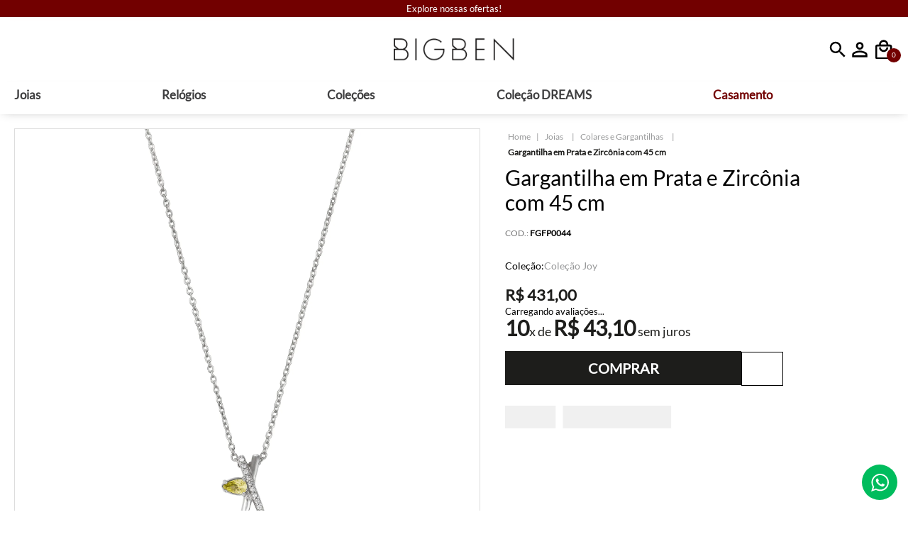

--- FILE ---
content_type: text/html; charset=utf-8
request_url: https://www.bigben.com.br/gargantilha-em-prata-e-zirconia-com-45-cm-fgfp0044/p
body_size: 128764
content:

<!DOCTYPE html>
  <html lang="pt-BR">
  <head>
    <meta name="viewport" content="width=device-width, initial-scale=1">
    <meta name="generator" content="vtex.render-server@8.179.0">
    <meta charset='utf-8'>
    

    
<style id="critical" type="text/css">@charset "UTF-8";@font-face{font-family:Lato Regular;src:url(https://bigben.vtexassets.com/assets/vtex/assets-builder/bigben.tdz-theme/9.1.20/fonts/Lato-Regular___122dd68d69fe9587e062d20d9ff5de2a.ttf)}.border-box,a,aside,body,div,h1,html,input[type=text],li,nav,p,section,ul{box-sizing:border-box}@media (max-width:800px){.bigben-tdz-theme-9-x-product-description--container .bigben-tdz-theme-9-x-product-description--text .bigben-tdz-theme-9-x-product-description--backdrop,.bigben-tdz-theme-9-x-product-description--container .bigben-tdz-theme-9-x-product-description--text .bigben-tdz-theme-9-x-product-description--see-more{display:block}}.bg-action-secondary{background-color:#f4e5e8}.b--action-secondary{border-color:#f4e5e8}.pr2{padding-right:.25rem}.mr4{margin-right:.75rem}.c-on-action-secondary{color:#1d1d1b}.f7{font-size:.75rem}@media screen and (min-width:20em){.ttc-s{text-transform:capitalize}body{font-family:Lato Regular,Ubuntu,San Francisco,-apple-system,BlinkMacSystemFont,avenir next,avenir,helvetica neue,helvetica,roboto,noto,segoe ui,arial,sans-serif;font-weight:400;text-transform:none;letter-spacing:0}body{font-size:13px}}.vtex-product-customizer-2-x-frameAround{bottom:-.25rem;top:-.25rem;left:-.25rem;right:-.25rem}.vtex-flex-layout-0-x-flexColChild--productInfo--pdp [id^=Personalizacao]{margin-top:.8rem;font-weight:700;background:#1d1d1b;color:#fff;width:100%;height:48px;border-radius:0;border:1px solid #1d1d1b;font-size:14px}@media screen and (min-width:64rem){.vtex-flex-layout-0-x-flexColChild--productInfo--pdp [id^=Personalizacao]{width:85%}}.vtex-product-customizer-2-x-productAssemblyGroupNameRow--product-assembly-options{width:100%}@media screen and (min-width:64rem){.vtex-product-customizer-2-x-productAssemblyGroupNameRow--product-assembly-options{width:85%}}@media screen and (min-width:64rem){.vtex-product-customizer-2-x-optionsInputValue{width:90%}}.vtex-product-customizer-2-x-optionsInputValueOptionBoxContainer{gap:12px 0}.vtex-product-customizer-2-x-optionsInputValueLabelContainer{margin-top:1rem}.vtex-product-customizer-2-x-optionsInputValueLabel{font-weight:600;color:#000;font-size:0}.vtex-product-customizer-2-x-optionsInputValueLabel:after{content:"Escolha o Aro";font-size:14px}.vtex-product-customizer-2-x-frameAround.ba{display:none}.vtex-product-customizer-2-x-frameAround.ba+div{border:1px solid #000;background:#000}.vtex-product-customizer-2-x-frameAround.ba+div div{color:#fff}.nl1{margin-left:-.125rem}.vtex-store-components-3-x-skuSelectorItem--selected .vtex-store-components-3-x-frameAround{border-width:3px}.vtex-store-components-3-x-skuSelectorItem--selected .vtex-store-components-3-x-frameAround{display:none}.vtex-store-components-3-x-skuSelectorItem--selected .vtex-store-components-3-x-skuSelectorItemTextValue{background:#000;color:#fff;z-index:0}.bigben-tdz-theme-9-x-images-container[data-has-more-than-tree-imgs=false]{grid-template-columns:repeat(1,1fr)}.bigben-tdz-theme-9-x-full-item{max-width:200%;margin:0 auto}.bigben-tdz-theme-9-x-mol-media-gallery__cell.bigben-tdz-theme-9-x-full-item .bigben-tdz-theme-9-x-overlay-unique-id-image{background-size:200%}.bigben-tdz-theme-9-x-relevant-informations-container{display:flex;flex-direction:column;padding:0;margin:0}.bigben-tdz-theme-9-x-relevant-informations-container ul{list-style:none;padding:0;margin:2rem 0 1rem;display:flex;flex-direction:column;gap:10px}.bigben-tdz-theme-9-x-relevant-informations-container ul li{align-items:center;padding:0;font-size:12px;line-height:15px;font-weight:400;color:#000;display:flex;flex-direction:row;gap:4px}@media screen and (min-width:64rem){.bigben-tdz-theme-9-x-relevant-informations-container ul li{font-size:14px;line-height:20px}}.strike{text-decoration:line-through}.vtex-product-price-1-x-listPrice--pdp{display:flex;flex-direction:row;gap:4px}.vtex-product-price-1-x-listPrice--pdp{font-size:12px;line-height:13px;margin-bottom:8px}@media screen and (min-width:1026px){.vtex-product-price-1-x-listPrice--pdp{font-size:13px;line-height:15px}}.vtex-product-price-1-x-savings--pdp{font-size:10px;line-height:10px;padding:6px 8px 3px;color:#1d1d1b;background-color:#fff;font-weight:500;display:inline-block;vertical-align:middle;border:1px solid #1d1d1b;height:18px;background:#000;color:#fff;font-weight:600;border-radius:60px}@media screen and (min-width:1026px){.vtex-product-price-1-x-savings--pdp{font-size:12px;line-height:16px}}.vtex-product-price-1-x-listPrice{color:#1d1d1b;font-weight:500;white-space:normal;font-size:.875rem;text-align:left;display:flex;flex-direction:row;align-items:center}@media screen and (min-width:64rem){.vtex-product-price-1-x-listPrice{margin-bottom:0}}strong{font-weight:inherit;font-weight:bolder}.br3{border-radius:.5rem}.ma1{margin:.125rem}.ma2{margin:.25rem}.ml2{margin-left:.25rem}.absolute--fill{top:0;right:0;bottom:0;left:0}.di{display:inline}.db{display:block}.inline-flex{display:-webkit-inline-box;display:inline-flex}.flex-wrap{flex-wrap:wrap}.c-muted-5{color:#f2f4f5}.b{font-weight:700}.z-1{z-index:1}.vtex-store-components-3-x-skuSelectorItem{font-size:90%;height:36px}.vtex-store-components-3-x-diagonalCross{background-image:linear-gradient(to top right,transparent 44%,rgba(0,0,0,.3) 48%,currentColor 0,currentColor 52%,transparent 0)}.vtex-store-components-3-x-frameAround{bottom:-.25rem;top:-.25rem;left:-.25rem;right:-.25rem}.vtex-store-components-3-x-skuSelectorContainer{display:flex;align-items:flex-start;flex-wrap:wrap}@media screen and (min-width:1026px){.vtex-store-components-3-x-skuSelectorContainer{flex-wrap:nowrap}}.vtex-store-components-3-x-skuSelectorSubcontainer{display:flex;align-items:flex-start;justify-content:flex-start;margin-bottom:1.5rem;width:100%}.vtex-store-components-3-x-skuSelectorNameContainer{margin:0}.vtex-store-components-3-x-skuSelectorName{color:#1d1d1b;font-size:14px;line-height:20px;font-weight:600}.vtex-store-components-3-x-skuSelectorName:before{content:"Selecionar "}.vtex-store-components-3-x-skuSelectorOptionsList{margin-left:0}.vtex-store-components-3-x-skuSelectorItem{border:none;outline:0;padding:0;height:auto}.vtex-store-components-3-x-skuSelectorInternalBox{display:flex;align-items:center;justify-content:center;border-radius:0;border:0}.vtex-store-components-3-x-skuSelectorItemTextValue{font-size:12px;font-weight:400;color:#1d1d1b;display:flex;align-items:center;justify-content:center;width:55px;height:35px;border:1px solid #ddd}.vtex-store-components-3-x-skuSelectorItem.vtex-store-components-3-x-unavailable{opacity:.5}.vtex-store-components-3-x-skuSelectorItem{opacity:1}.vtex-store-components-3-x-skuSelectorItem .vtex-store-components-3-x-diagonalCross{background-image:linear-gradient(to top right,transparent 51%,rgba(0,0,0,.49) 0,rgba(0,0,0,.49) 53%,transparent 54%);z-index:1}[type=submit],button,html [type=button]{-webkit-appearance:button}[type=button]::-moz-focus-inner,[type=submit]::-moz-focus-inner,button::-moz-focus-inner{border-style:none;padding:0}[type=button]:-moz-focusring,[type=submit]:-moz-focusring,button:-moz-focusring{outline:ButtonText dotted 1px}.bg-disabled{background-color:#f2f4f5}.b--muted-5{border-color:#f2f4f5}.border-box,a,aside,body,div,form,h1,h3,html,input[type=text],li,nav,p,section,ul{box-sizing:border-box}.mb3{margin-bottom:.5rem}.mb4{margin-bottom:.75rem}.mr5{margin-right:1rem}.ph5{padding-left:1rem;padding-right:1rem}.min-h-small{min-height:2rem;box-sizing:border-box}.h-regular{height:2.5rem;box-sizing:border-box}.c-on-disabled{color:#979899}.mw6{max-width:32rem}.t-small{font-size:.875rem}.t-mini,.t-small{font-family:Lato Regular,Ubuntu,San Francisco,-apple-system,BlinkMacSystemFont,avenir next,avenir,helvetica neue,helvetica,roboto,noto,segoe ui,arial,sans-serif;font-weight:400;text-transform:none;letter-spacing:0}.fw3{font-weight:300}@media screen and (min-width:40em){.flex-ns{display:-webkit-box;display:flex}.ph5-m{padding-left:1rem;padding-right:1rem}body{font-family:Lato Regular,Ubuntu,San Francisco,-apple-system,BlinkMacSystemFont,avenir next,avenir,helvetica neue,helvetica,roboto,noto,segoe ui,arial,sans-serif;font-weight:400;text-transform:none;letter-spacing:0}body{font-size:13px}}.vtex-store-components-3-x-submit .vtex-button{height:40px;border-radius:6px;font-size:13px}@media screen and (max-width:1025px){.vtex-flex-layout-0-x-flexRow--pdp-info{background:#fff}}.vtex-store-components-3-x-subscribeLabel{font-weight:400;font-size:13px;line-height:20px}.vtex-store-components-3-x-subscriberContainer{border-top:1px solid #ddd;margin:0;padding:1.5rem 0 0}.vtex-store-components-3-x-subscriberContainer .vtex-store-components-3-x-title{font-weight:600;font-size:14px;line-height:22px}.vtex-store-components-3-x-subscriberContainer .vtex-store-components-3-x-form{margin:25px 0 15px}.vtex-store-components-3-x-subscriberContainer .vtex-store-components-3-x-content{margin:0;max-width:100%}.vtex-store-components-3-x-subscriberContainer .vtex-input-prefix__group{border:1px solid #000;border-radius:0}.vtex-store-components-3-x-subscriberContainer .vtex-button{background:#1d1d1b;color:#fff;width:100%}@media screen and (min-width:1026px){.vtex-store-components-3-x-subscriberContainer .vtex-button{width:auto}}html{line-height:1.15;-ms-text-size-adjust:100%;-webkit-text-size-adjust:100%}body{margin:0}aside,nav,section{display:block}h1{font-size:2em;margin:.67em 0}a{background-color:transparent;-webkit-text-decoration-skip:objects}img{border-style:none}svg:not(:root){overflow:hidden}button,input{font-family:sans-serif;font-size:100%;line-height:1.15;margin:0}button,input{overflow:visible}button{text-transform:none}button,html [type=button]{-webkit-appearance:button}[type=button]::-moz-focus-inner,button::-moz-focus-inner{border-style:none;padding:0}[type=button]:-moz-focusring,button:-moz-focusring{outline:ButtonText dotted 1px}::-webkit-file-upload-button{-webkit-appearance:button;font:inherit}[hidden]{display:none}.bg-base{background-color:#fff}.bg-action-primary{background-color:#1d1d1b}.bg-emphasis{background-color:#720000}.bg-transparent{background-color:transparent}.ba{border-style:solid;border-width:1px}.bn{border-style:none;border-width:0}.b--action-primary{border-color:#1d1d1b}.b--muted-4{border-color:#ddd}.b--transparent{border-color:transparent}.br2{border-radius:.25rem}.br4{border-radius:1rem}.br--right{border-bottom-left-radius:0}.br--right{border-top-left-radius:0}.br--left{border-top-right-radius:0;border-bottom-right-radius:0}.b--solid{border-style:solid}.bw1{border-width:.1rem}.br-0{border-right-width:0}.bl-0{border-left-width:0}.border-box,a,aside,body,div,h1,h3,html,input[type=text],li,nav,p,section,ul{box-sizing:border-box}.pa0{padding:0}.ma0{margin:0}.pl0{padding-left:0}.ml0{margin-left:0}.pr0{padding-right:0}.mr0{margin-right:0}.pt0{padding-top:0}.mt0{margin-top:0}.pb0{padding-bottom:0}.mb0{margin-bottom:0}.pv0{padding-top:0;padding-bottom:0}.mv0{margin-top:0;margin-bottom:0}.pa1{padding:.125rem}.pv1{padding-top:.125rem;padding-bottom:.125rem}.nl2{margin-left:-.25rem}.ph2{padding-left:.25rem;padding-right:.25rem}.pr3{padding-right:.5rem}.pv3{padding-top:.5rem;padding-bottom:.5rem}.ph3{padding-left:.5rem;padding-right:.5rem}.pa4{padding:.75rem}.pl4{padding-left:.75rem}.mt4{margin-top:.75rem}.pv4{padding-top:.75rem;padding-bottom:.75rem}.ph4{padding-left:.75rem;padding-right:.75rem}.pl5{padding-left:1rem}.pr5{padding-right:1rem}.pv5{padding-top:1rem;padding-bottom:1rem}.mb6{margin-bottom:1.5rem}.ph6{padding-left:1.5rem;padding-right:1.5rem}.mh6{margin-left:1.5rem;margin-right:1.5rem}.mt7{margin-top:2rem}.mb7{margin-bottom:2rem}.right-0{right:0}.left-0{left:0}.dn{display:none}.dib{display:inline-block}.flex{display:-webkit-box;display:flex}.flex-column{-webkit-box-orient:vertical;flex-direction:column}.flex-column,.flex-row{-webkit-box-direction:normal}.flex-row{-webkit-box-orient:horizontal;flex-direction:row}.items-start{-webkit-box-align:start;align-items:flex-start}.items-center{-webkit-box-align:center;align-items:center}.items-stretch{-webkit-box-align:stretch;align-items:stretch}.justify-start{-webkit-box-pack:start;justify-content:flex-start}.justify-center{-webkit-box-pack:center;justify-content:center}.justify-between{-webkit-box-pack:justify;justify-content:space-between}.justify-around{justify-content:space-around}.flex-grow-1{-webkit-box-flex:1;flex-grow:1}.fr{float:right}body,button,input{-webkit-font-smoothing:antialiased;-moz-osx-font-smoothing:grayscale}body,button,input{font-family:-apple-system,BlinkMacSystemFont,avenir next,avenir,helvetica neue,helvetica,ubuntu,roboto,noto,segoe ui,arial,sans-serif}.link{text-decoration:none}.list{list-style-type:none}.h1{height:1rem}.h-100{height:100%}.min-vh-100{min-height:100vh}.min-h-regular{min-height:2.5rem;box-sizing:border-box}.h-large{height:3rem;box-sizing:border-box}.gray{color:#979899}.c-action-primary{color:#333}.c-emphasis{color:#720000}.c-muted-1{color:#727273}.c-muted-2{color:#979899}.c-on-base{color:#3f3f40}.c-on-action-primary{color:#fff}.c-on-emphasis{color:#fff}img{max-width:100%}.lh-solid{line-height:1}.mw7{max-width:48rem}.mw8{max-width:64rem}.mw9{max-width:90rem}.outline-0{outline:0}.overflow-hidden{overflow:hidden}.relative{position:relative}.absolute{position:absolute}.no-underline{text-decoration:none}.tl{text-align:left}.tc{text-align:center}.v-mid{vertical-align:middle}.t-heading-4{font-size:1.5rem}.t-heading-4{font-family:Lato Regular,Ubuntu,San Francisco,-apple-system,BlinkMacSystemFont,avenir next,avenir,helvetica neue,helvetica,roboto,noto,segoe ui,arial,sans-serif;font-weight:400;text-transform:none;letter-spacing:0}.t-body,body{font-family:Lato Regular,Ubuntu,San Francisco,-apple-system,BlinkMacSystemFont,avenir next,avenir,helvetica neue,helvetica,roboto,noto,segoe ui,arial,sans-serif;font-weight:400;text-transform:none;letter-spacing:0}.t-body,body{font-size:13px}.t-mini{font-family:Lato Regular,Ubuntu,San Francisco,-apple-system,BlinkMacSystemFont,avenir next,avenir,helvetica neue,helvetica,roboto,noto,segoe ui,arial,sans-serif;font-weight:400;text-transform:none;letter-spacing:0}.t-mini{font-size:.75rem}.t-action{font-size:1rem}.t-action,.t-action--small{font-family:Lato Regular,Ubuntu,San Francisco,-apple-system,BlinkMacSystemFont,avenir next,avenir,helvetica neue,helvetica,roboto,noto,segoe ui,arial,sans-serif;font-weight:500;text-transform:uppercase;letter-spacing:0}.t-action--small{font-size:.875rem}.fw5{font-weight:500}.center{margin-left:auto}.center{margin-right:auto}.nowrap{white-space:nowrap}.w1{width:1rem}.w-100{width:100%}.z-999{z-index:999}@media screen and (min-width:20em){body{font-family:Lato Regular,Ubuntu,San Francisco,-apple-system,BlinkMacSystemFont,avenir next,avenir,helvetica neue,helvetica,roboto,noto,segoe ui,arial,sans-serif;font-weight:400;text-transform:none;letter-spacing:0}body{font-size:13px}}@media screen and (min-width:40em){.ph5-m{padding-left:1rem;padding-right:1rem}body{font-family:Lato Regular,Ubuntu,San Francisco,-apple-system,BlinkMacSystemFont,avenir next,avenir,helvetica neue,helvetica,roboto,noto,segoe ui,arial,sans-serif;font-weight:400;text-transform:none;letter-spacing:0}body{font-size:13px}}@media screen and (min-width:64em){.db-l{display:block}body{font-family:Lato Regular,Ubuntu,San Francisco,-apple-system,BlinkMacSystemFont,avenir next,avenir,helvetica neue,helvetica,roboto,noto,segoe ui,arial,sans-serif;font-weight:400;text-transform:none;letter-spacing:0}body{font-size:13px}}@media screen and (min-width:80em){.ph2-xl{padding-left:.25rem;padding-right:.25rem}body{font-family:Lato Regular,Ubuntu,San Francisco,-apple-system,BlinkMacSystemFont,avenir next,avenir,helvetica neue,helvetica,roboto,noto,segoe ui,arial,sans-serif;font-weight:400;text-transform:none;letter-spacing:0}body{font-size:13px}}@-webkit-keyframes vtex-render-runtime-8-x-slide{0%{transform:translate3d(-50%,0,0)}to{transform:translateZ(0)}}@keyframes vtex-render-runtime-8-x-slide{0%{transform:translate3d(-50%,0,0)}to{transform:translateZ(0)}}.vtex-render-runtime-8-x-slide{-webkit-animation:1.5s linear infinite vtex-render-runtime-8-x-slide;animation:1.5s linear infinite vtex-render-runtime-8-x-slide}.vtex-render-runtime-8-x-lazyload.lazyload{opacity:0}.bigben-tdz-theme-9-x-floatBuyButtonPDPContainer{position:fixed;bottom:20px;right:60px;z-index:10;background:#fff;padding:20px;max-width:411px;width:100%;border:1px solid #ddd;transform:translateY(115%)}.bigben-tdz-theme-9-x-floatBuyButtonPDPContent{display:flex;gap:18px}.bigben-tdz-theme-9-x-floatBuyButtonPDPImage{width:67px;height:67px}.bigben-tdz-theme-9-x-floatBuyButtonPDPTextContainer{display:flex;flex-direction:column;gap:20px;margin-bottom:20px}.bigben-tdz-theme-9-x-floatBuyButtonPDPProductName{margin:0;font-size:14px;line-height:20px}.bigben-tdz-theme-9-x-floatBuyButtonPDPProductPrice{margin:0;font-size:14px;line-height:20px;font-weight:700}.bigben-tdz-theme-9-x-floatBuyButtonPDPContainer .vtex-store-components-3-x-container{padding:0}.bigben-tdz-theme-9-x-floatBuyButtonPDPContainer .vtex-flex-layout-0-x-flexRowContent--qty-buyButton{width:100%;margin-bottom:0}.bigben-tdz-theme-9-x-floatBuyButtonPDPErrorMessage{margin:0;color:#ff4c4c;font-weight:600;font-size:11px}@media (max-width:1024px){.bigben-tdz-theme-9-x-floatBuyButtonPDPContainer{bottom:0;right:0}}.vtex-flex-layout-0-x-stretchChildrenWidth{justify-content:center}.vtex-flex-layout-0-x-stretchChildrenWidth>:not(img){width:100%}.bigben-tdz-theme-9-x-wishListButtonContainer{height:48px;display:flex;justify-content:center;align-items:center;background:#fff;border:1px solid #000}.bigben-tdz-theme-9-x-product-description--container *{padding:0;margin:0;box-sizing:border-box;list-style:none;font-size:14px}.bigben-tdz-theme-9-x-product-description--container{display:flex;flex-direction:column}.bigben-tdz-theme-9-x-product-description--container .bigben-tdz-theme-9-x-product-description--headline{padding-bottom:5px;border-bottom:1px solid #ddd;display:flex;gap:100px}.bigben-tdz-theme-9-x-product-description--container .bigben-tdz-theme-9-x-product-description--headline h3{font-size:20px;font-weight:600}.bigben-tdz-theme-9-x-product-description--container .bigben-tdz-theme-9-x-product-description--headline h3.bigben-tdz-theme-9-x-tab--actived{text-decoration:underline}.bigben-tdz-theme-9-x-product-description--container .bigben-tdz-theme-9-x-product-description--content{display:flex;justify-content:space-between;padding-top:20px;gap:20px}.bigben-tdz-theme-9-x-product-description--container .bigben-tdz-theme-9-x-product-description--text{width:500px}.bigben-tdz-theme-9-x-product-description--container .bigben-tdz-theme-9-x-product-description--text{position:relative;padding-bottom:20px;overflow-y:hidden}.bigben-tdz-theme-9-x-product-description--container .bigben-tdz-theme-9-x-product-description--text .bigben-tdz-theme-9-x-product-description--backdrop{position:absolute;height:100%;width:100%;top:0;left:0;display:none}.bigben-tdz-theme-9-x-product-description--container .bigben-tdz-theme-9-x-product-description--text[data-opened=false] .bigben-tdz-theme-9-x-product-description--backdrop{background-image:linear-gradient(transparent,#fff)}.bigben-tdz-theme-9-x-product-description--container .bigben-tdz-theme-9-x-product-description--text .bigben-tdz-theme-9-x-product-description--see-more{display:none;position:absolute;bottom:0;left:50%;transform:translateX(-50%);z-index:10;background:0 0;color:#1d1d1b;font-size:11px;margin:0;font-weight:700;outline:0;border:none}@media (max-width:800px){.bigben-tdz-theme-9-x-product-description--container .bigben-tdz-theme-9-x-product-description--headline{text-align:center;gap:20px}.bigben-tdz-theme-9-x-product-description--container .bigben-tdz-theme-9-x-product-description--headline h3{font-size:15.5px}.bigben-tdz-theme-9-x-product-description--container .bigben-tdz-theme-9-x-product-description--content{flex-direction:column}.bigben-tdz-theme-9-x-product-description--container .bigben-tdz-theme-9-x-product-description--text{max-width:unset;width:100%}.bigben-tdz-theme-9-x-product-description--container .bigben-tdz-theme-9-x-product-description--text[data-opened=false]{max-height:220px}.bigben-tdz-theme-9-x-product-description--container .bigben-tdz-theme-9-x-product-description--text .bigben-tdz-theme-9-x-product-description--backdrop,.bigben-tdz-theme-9-x-product-description--container .bigben-tdz-theme-9-x-product-description--text .bigben-tdz-theme-9-x-product-description--see-more{display:block}}.bigben-tdz-theme-9-x-images-container{display:grid;gap:25px}.bigben-tdz-theme-9-x-images-container[data-has-more-than-tree-imgs=true]{grid-template-columns:repeat(2,1fr)}.bigben-tdz-theme-9-x-mol-media-gallery__cell{height:auto;position:relative;border:1px solid #ddd}.bigben-tdz-theme-9-x-grid-item picture{display:flex;height:100%}.bigben-tdz-theme-9-x-grid-item picture img{width:100%;height:100%;-o-object-fit:cover;object-fit:cover}.bigben-tdz-theme-9-x-overlay-unique-id-image{width:100%;height:100%;position:absolute;inset:0;opacity:0}.bigben-tdz-theme-9-x-mol-media-gallery__cell .bigben-tdz-theme-9-x-overlay-unique-id-image{opacity:0;background-repeat:no-repeat}.bigben-tdz-theme-9-x-product-collection-link--container,.bigben-tdz-theme-9-x-product-collection-link--container *{padding:0;margin:0;box-sizing:border-box;list-style:none;font-size:14px}.bigben-tdz-theme-9-x-product-collection-link--container{display:flex;gap:5px;margin-bottom:.75rem}.bigben-tdz-theme-9-x-product-collection-link--container a{color:#979899;text-decoration:none}.border-box{box-sizing:border-box}.bigben-tdz-theme-9-x-top-bar-stopwatch{display:flex;flex-direction:row;text-decoration:none;font-size:13px;color:#fff;gap:.5rem}.bigben-tdz-theme-9-x-top-bar-stopwatch p{margin:0}.vtex-store-components-3-x-sizeDesktop{max-width:150px;max-height:75px;min-width:120px}.vtex-styleguide-9-x-hideDecorators::-ms-clear{display:none}.vtex-styleguide-9-x-noAppearance{-webkit-appearance:none;-moz-appearance:none;appearance:none}::-webkit-input-placeholder{color:#979899}::-moz-placeholder{color:#979899}:-ms-input-placeholder{color:#979899}:-moz-placeholder{color:#979899}.vtex-minicart-2-x-minicartQuantityBadgeDefault{top:-.7rem;right:-.8rem}.vtex-store-components-3-x-searchBarContainer .vtex-input-prefix__group{height:38px}.vtex-store-components-3-x-searchBarContainer input{color:#727273;border-radius:1px}@media only screen and (max-width:49rem){.vtex-store-components-3-x-searchBarContainer input{box-shadow:none}}.vtex-menu-2-x-styledLinkContainer{margin:0;padding:0}.vtex-slider-layout-0-x-sliderLayoutContainer{justify-content:center}.vtex-button__label{height:auto}@media screen and (min-width:1026px){.vtex-store-components-3-x-container{padding-left:20px;padding-right:20px}}@media screen and (min-width:1280px) and (max-width:1439px){.vtex-store-components-3-x-container{max-width:1366px;padding-left:20px;padding-right:20px}}@media screen and (min-width:1440px){.vtex-store-components-3-x-container{max-width:1366px}}.vtex-styleguide-9-x-input{font-size:12px}.vtex-breadcrumb-1-x-container{font-weight:400;color:#1d1d1b;font-size:11px;line-height:22px;padding-top:0;flex-wrap:wrap}@media screen and (min-width:1026px){.vtex-breadcrumb-1-x-container{font-size:12px;line-height:20px;display:flex;align-items:center}}.vtex-breadcrumb-1-x-homeIcon{display:none}.vtex-breadcrumb-1-x-homeLink:before{content:"Home"}.vtex-breadcrumb-1-x-caretIcon{display:none}.vtex-breadcrumb-1-x-termArrow{padding-left:0;padding-right:0}.vtex-breadcrumb-1-x-arrow:before{content:"|";padding-left:.25rem;padding-right:.25rem}.vtex-breadcrumb-1-x-arrow--1{padding-left:0;padding-right:0}.vtex-breadcrumb-1-x-term{color:#1d1d1b;font-weight:600}.vtex-store-link-0-x-link--fixed-whatsapp{position:fixed;z-index:1000;display:block;background:#00bc5d;border-radius:50%;text-indent:999999px;right:10px;bottom:30px;width:45px;height:45px}@media screen and (min-width:1026px){.vtex-store-link-0-x-link--fixed-whatsapp{width:50px;height:50px;right:15px;bottom:15px}}.vtex-store-link-0-x-link--fixed-whatsapp:before{content:"";display:block;position:absolute;left:0;top:0;width:100%;height:100%;background:url("[data-uri]") 50% no-repeat;background-size:20px}@media screen and (min-width:1026px){.vtex-store-link-0-x-link--fixed-whatsapp:before{background-size:25px}}body::-webkit-scrollbar{width:12px}body::-webkit-scrollbar-track{background:#f2f2f2}body::-webkit-scrollbar-thumb{background-color:#1d1d1b;border-radius:20px;border:3px solid #f1f1f1}.vtex-flex-layout-0-x-flexRow--header-middle{transform:translateY(0);position:relative;z-index:10;background:hsla(0,0%,100%,.9);backdrop-filter:blur(10px)}.vtex-flex-layout-0-x-flexRowContent--header-middle{justify-content:space-between}.vtex-flex-layout-0-x-flexRowContent--header-links-container{justify-content:flex-end;gap:15px}.vtex-flex-layout-0-x-flexRowContent--header-links-container .vtex-flex-layout-0-x-stretchChildrenWidth:first-child{width:100%!important}.vtex-flex-layout-0-x-flexRowContent--header-links-container .vtex-flex-layout-0-x-stretchChildrenWidth{justify-content:flex-end}.vtex-flex-layout-0-x-flexRow--header-bottom{transform:translateY(0);box-shadow:0 0 15px -5px rgba(0,0,0,.35);padding-bottom:10px;background:hsla(0,0%,100%,.9);backdrop-filter:blur(10px)}.vtex-sticky-layout-0-x-wrapper--header-fixed{height:auto!important;position:sticky!important;top:0;left:0;z-index:100;width:100%}.vtex-login-2-x-container .vtex-button__label{display:flex;align-items:center;justify-content:center;flex-wrap:wrap;padding:0!important}.vtex-login-2-x-container .vtex-button__label:before{content:"";background-image:url("data:image/svg+xml;charset=utf-8,%3Csvg xmlns='http://www.w3.org/2000/svg' height='36' viewBox='0 0 24 24' width='36'%3E%3Cpath d='M0 0h24v24H0V0z' fill='none'/%3E%3Cpath d='M12 6c1.1 0 2 .9 2 2s-.9 2-2 2-2-.9-2-2 .9-2 2-2m0 9c2.7 0 5.8 1.29 6 2v1H6v-.99c.2-.72 3.3-2.01 6-2.01m0-11C9.79 4 8 5.79 8 8s1.79 4 4 4 4-1.79 4-4-1.79-4-4-4zm0 9c-2.67 0-8 1.34-8 4v3h16v-3c0-2.66-5.33-4-8-4z'/%3E%3C/svg%3E");background-repeat:no-repeat;background-position:50%;padding:0;margin:0}@media screen and (min-width:1026px){.vtex-login-2-x-container .vtex-button__label:before{width:30px;height:30px;background-size:32px 32px}}@media screen and (max-width:1025px){.vtex-login-2-x-container .vtex-button__label:before{width:25px;height:25px;background-size:30px;display:none}}.vtex-login-2-x-container .vtex-button__label>span{margin:0}@media screen and (min-width:1026px){.vtex-login-2-x-label{padding:0;color:#000;font-size:11px;font-weight:500;width:100%;margin-top:0;text-transform:none}}.vtex-store-components-3-x-logoImage{width:120px;height:auto}@media screen and (min-width:1026px){.vtex-store-components-3-x-logoImage{width:170px;height:auto}}@media screen and (min-width:1026px){.vtex-store-components-3-x-sizeDesktop{display:flex;justify-content:center;align-items:center;max-width:none!important;max-height:none!important;min-width:0!important;padding:30px 20px}}.vtex-store-components-3-x-searchBarContainer{width:100%;max-width:100%;margin:0 auto;padding:10px 0}.vtex-store-components-3-x-searchBarContainer .vtex-input-prefix__group{border:none;border-bottom:1px solid #1d1d1b;border-radius:0}.vtex-store-components-3-x-searchBarContainer .vtex-styleguide-9-x-input{background:0 0;color:#000;font-size:16px}.vtex-store-components-3-x-searchBarContainer .vtex-input__suffix{background:0 0;padding:0}.vtex-store-components-3-x-searchBarIcon--search:before{content:"";background-image:url("data:image/svg+xml;charset=utf-8,%3Csvg xmlns='http://www.w3.org/2000/svg' height='36' viewBox='0 0 24 24' width='36'%3E%3Cpath d='M0 0h24v24H0V0z' fill='none'/%3E%3Cpath d='M15.5 14h-.79l-.28-.27A6.471 6.471 0 0016 9.5 6.5 6.5 0 109.5 16c1.61 0 3.09-.59 4.23-1.57l.27.28v.79l5 4.99L20.49 19l-4.99-5zm-6 0C7.01 14 5 11.99 5 9.5S7.01 5 9.5 5 14 7.01 14 9.5 11.99 14 9.5 14z'/%3E%3C/svg%3E");background-repeat:no-repeat;background-position:50%;padding:0;margin:0;width:30px;height:30px;background-size:30px 30px}.vtex-store-components-3-x-searchBarIcon{padding:0}.vtex-store-components-3-x-searchBarIcon--search .vtex-store-components-3-x-searchIcon{display:none}.vtex-sticky-layout-0-x-container .vtex-minicart-2-x-openIconContainer,.vtex-sticky-layout-0-x-container .vtex-store-components-3-x-logoLink,.vtex-sticky-layout-0-x-container .vtex-store-components-3-x-searchBarContainer{display:block}.vtex-flex-layout-0-x-flexRow--shipping-bar{padding:5px 0;background-color:#720000}@media screen and (min-width:1026px){.vtex-menu-2-x-menuContainer--container{padding-left:20px;padding-right:20px;margin:0 auto;justify-content:space-between;max-width:1370px}}@media screen and (min-width:1440px){.vtex-menu-2-x-menuContainer--container{max-width:1370px}}.vtex-menu-2-x-styledLinkContainer--menu-item-pai{padding:8.2px 0}.vtex-menu-2-x-styledLink--menu-item-pai{font-size:17px;font-weight:600}@media screen and (max-width:1025px){.vtex-login-2-x-label{display:block;font-family:Lato Regular;font-weight:600;text-transform:capitalize;font-size:17px;color:#333;padding-left:0}}@media screen and (min-width:1026px){.vtex-login-2-x-label{display:none}}.vtex-add-to-cart-button-0-x-buttonDataContainer--addtocart--pdp{font-weight:700;background:#1d1d1b;color:#fff;width:100%;height:48px;font-size:18px;border-radius:0;border:1px solid #1d1d1b}@media screen and (min-width:1026px){.vtex-add-to-cart-button-0-x-buttonDataContainer--addtocart--pdp{font-size:20px}}@media screen and (min-width:1026px){.vtex-flex-layout-0-x-flexRow--pdp-info{margin:20px 0}}.vtex-flex-layout-0-x-flexRowContent--breadcrumb--pdp{margin:0}@media screen and (max-width:1025px){.vtex-flex-layout-0-x-flexRow--pdp-info{background:#fff}.vtex-flex-layout-0-x-flexRowContent--pdp-info-available{margin:0;display:flex;flex-direction:column}}.vtex-flex-layout-0-x-flexRowContent--pdp-info-available{margin:0;gap:20px}.vtex-flex-layout-0-x-flexCol--productInfo--pdp{padding:0;margin-top:20px}@media screen and (min-width:64rem){.vtex-flex-layout-0-x-flexCol--productInfo--pdp{margin-top:0;margin-left:35px;position:sticky;top:170px;height:max-content}}.vtex-flex-layout-0-x-flexRow--productPrice--pdp{position:relative;height:40px;padding:0}.vtex-flex-layout-0-x-flexColChild--productPrice--pdp{min-height:20px}.vtex-flex-layout-0-x-flexRow--qty-buyButton .vtex-button{min-height:auto;background:0 0;border:0;outline:0}.vtex-flex-layout-0-x-flexRow--qty-buyButton .vtex-button__label{padding:0;justify-content:flex-start}.vtex-flex-layout-0-x-flexRow--qty-buyButton .vtex-flex-layout-0-x-stretchChildrenWidth:nth-child(n){width:85%!important}.vtex-flex-layout-0-x-flexRow--qty-buyButton .vtex-flex-layout-0-x-stretchChildrenWidth:nth-child(2n){width:15%!important}.vtex-flex-layout-0-x-flexRowContent--qty-buyButton{display:flex;flex-direction:row;align-items:center;justify-content:space-between;gap:10px;width:100%}@media screen and (min-width:1026px){.vtex-flex-layout-0-x-flexRowContent--qty-buyButton{width:85%}}.vtex-flex-layout-0-x-flexRow--pdp-description{margin-bottom:15px}@media screen and (min-width:1026px){.vtex-flex-layout-0-x-flexRow--pdp-description{margin-bottom:20px}}.vtex-flex-layout-0-x-flexRowContent--pdp-price-hero{display:flex;flex-direction:column;align-items:flex-start}.vtex-flex-layout-0-x-flexColChild--pdp-details-content{margin-bottom:2rem}.vtex-flex-layout-0-x-flexRow--productInfo--pdp{margin-bottom:4rem}.vtex-flex-layout-0-x-flexRowContent--sku-reference-code{margin-bottom:2rem}.vtex-flex-layout-0-x-flexRowContent--old-price-content{display:flex;gap:1rem;margin-bottom:.25rem;align-items:center}@media screen and (min-width:64rem){.vtex-flex-layout-0-x-flexRowContent--pdp-info-available>.items-stretch:first-child{width:53%!important}.vtex-flex-layout-0-x-flexRowContent--pdp-info-available>.items-stretch:nth-child(2){width:40%!important}}.vtex-breadcrumb-1-x-arrow{display:flex;align-items:center}@media screen and (max-width:64rem){.vtex-breadcrumb-1-x-container{display:flex;align-items:center}}@media screen and (min-width:64rem){.vtex-breadcrumb-1-x-term{max-width:50vw}}.vtex-product-identifier-0-x-product-identifier{font-size:11px;line-height:11px;text-transform:uppercase}@media screen and (min-width:1026px){.vtex-product-identifier-0-x-product-identifier{font-size:12px;line-height:12px}}.vtex-product-identifier-0-x-product-identifier__value{color:#000;font-weight:600}.vtex-product-price-1-x-sellingPrice--pdp{font-size:12px;font-weight:500;color:#1d1d1b;text-align:left;display:block;font-size:1.2rem;font-weight:600;padding:0!important;border:0!important}.vtex-product-price-1-x-sellingPriceValue--pdp{color:#1d1d1b}@media screen and (min-width:1026px){.vtex-product-price-1-x-sellingPrice--pdp{font-size:1.2rem;line-height:15px;font-weight:600;line-height:1.5}}.vtex-product-price-1-x-installments--pdp{font-size:16px;line-height:14px;margin-top:0;height:15px}@media screen and (min-width:1026px){.vtex-product-price-1-x-installments--pdp{font-size:18px}}.vtex-product-price-1-x-installmentValue--pdp,.vtex-product-price-1-x-installmentsNumber--pdp{font-size:27px;line-height:32px}@media screen and (min-width:1026px){.vtex-product-price-1-x-installmentValue--pdp,.vtex-product-price-1-x-installmentsNumber--pdp{font-size:30px}}.vtex-rich-text-0-x-wrapper--details-content{width:100%}.vtex-store-components-3-x-productNameContainer{margin-top:0;margin-bottom:20px;font-size:30px;line-height:1.4;color:#000;word-break:break-word;display:block;display:flex;width:100%}@media screen and (min-width:1026px){.vtex-store-components-3-x-productNameContainer{font-size:30px;line-height:35px}}.vtex-store-components-3-x-shippingContainer{display:flex;align-items:center;justify-content:flex-start;position:relative;width:100%}@media screen and (min-width:64rem){.vtex-store-components-3-x-shippingContainer{width:85%}}.vtex-add-to-cart-button-0-x-buttonText{width:100%;padding:0;display:flex;align-items:center;justify-content:center;font-weight:600}.vtex-flex-layout-0-x-flexRow--qty-buyButton{padding-top:5px}.vtex-product-price-1-x-sellingPrice{text-align:left;display:block;padding-bottom:2rem;font-size:1.2rem;color:#000;font-weight:600}@media screen and (min-width:1026px){.vtex-product-price-1-x-sellingPrice{font-size:1.4rem}}.vtex-product-price-1-x-installments{color:#1d1d1b;font-weight:400;white-space:normal;text-align:left;display:block;height:auto}.vtex-product-price-1-x-installmentValue,.vtex-product-price-1-x-installmentsNumber{font-weight:600}.vtex-minicart-2-x-minicartContainer .vtex-button__label{display:flex;align-items:center;justify-content:center;flex-wrap:wrap;padding:0}@media screen and (min-width:1367px){.vtex-minicart-2-x-minicartContainer .vtex-button__label:after{font-size:12px}}.vtex-minicart-2-x-minicartIconContainer{height:30px}@media screen and (max-width:1025px){.vtex-minicart-2-x-minicartIconContainer{height:25px}}.vtex-minicart-2-x-openIconContainer{padding:0}.vtex-minicart-2-x-minicartQuantityBadgeDefault{background:#720000;color:#fff;font-size:10px;line-height:1px;font-weight:600;top:13px!important;right:-12px!important}@media screen and (min-width:1026px){.vtex-minicart-2-x-minicartQuantityBadgeDefault{background:#720000;color:#fff;font-weight:500}}.vtex-store-icons-0-x-cartIcon{fill:#000}@media screen and (max-width:1025px){.vtex-store-icons-0-x-cartIcon{height:25px}}.vtex-disclosure-layout-1-x-trigger--header-search-trigger{border:0;background:0 0;font-size:0;padding:0;width:auto!important}.vtex-disclosure-layout-1-x-trigger--header-search-trigger--hidden:before{content:"";background-image:url("data:image/svg+xml;charset=utf-8,%3Csvg xmlns='http://www.w3.org/2000/svg' height='36' viewBox='0 0 24 24' width='36'%3E%3Cpath d='M0 0h24v24H0V0z' fill='none'/%3E%3Cpath d='M15.5 14h-.79l-.28-.27A6.471 6.471 0 0016 9.5 6.5 6.5 0 109.5 16c1.61 0 3.09-.59 4.23-1.57l.27.28v.79l5 4.99L20.49 19l-4.99-5zm-6 0C7.01 14 5 11.99 5 9.5S7.01 5 9.5 5 14 7.01 14 9.5 11.99 14 9.5 14z'/%3E%3C/svg%3E");background-repeat:no-repeat;background-position:50%;padding:0;margin:0;width:30px;height:30px;background-size:30px 30px;display:block}@media screen and (max-width:1025px){.vtex-disclosure-layout-1-x-trigger--header-search-trigger:before{width:28px;height:28px;background-size:28px 28px;margin-top:4px}}.vtex-disclosure-layout-1-x-content--header-search-content{opacity:0;display:block!important;max-width:0;overflow:hidden}@media screen and (max-width:1025px){.vtex-disclosure-layout-1-x-content--header-search-content{position:absolute;background:hsla(0,0%,100%,.95);z-index:100000000000000000;top:100%;left:0;width:100%;padding:0 10px}}</style>
<script>"use strict";!function(){var e=!!window.location.search.includes("__debugCriticalCSS")&&new URLSearchParams(window.location.search).get("__debugCriticalCSS"),t=new Set,n=-1,r=!1,i=null;function a(){if(e){for(var t=new Array("[critical]:"),n=0;n<arguments.length;n++)t[n+1]=arguments[n];console.log.apply(console,t)}}function o(e){var t=e&&document.getElementById(e);t&&(a("hydrating",e),t.removeAttribute("as"),t.setAttribute("type","text/css"),t.setAttribute("rel","stylesheet"))}function c(){l.then(_)}function _(){r||(a("Applying uncritical for",n,"styles: ",t),Array.from(t).sort((function(e,t){if(!e)return-1;if(!t)return 1;var n=e.replace("${UNCRITICAL_ID}_",""),r=t.replace("${UNCRITICAL_ID}_","");return Number(n)-Number(r)})).forEach(e=>{setTimeout(()=>{o(e)},1)}),r=!0,i())}window.__CRITICAL__UNCRITICAL_APPLIED__=new Promise((function(e){i=function(){a("uncritical applied"),e()}}));var l=new Promise((function(t){if(!document.querySelector("style#critical"))return t();window.__CRITICAL__RAISE_UNCRITICAL_EVENT__=t,"manual"!==e&&setTimeout(c,1e4)}));"manual"===e&&(window.__CRITICAL__applyAfterEvent=c,window.__CRITICAL__applyStyleById=o),window.__CRITICAL__RENDER_8_REGISTER__=function(i,_="error"){var l="loaded"===_?i:null;n<0&&function(){var e=document.getElementsByClassName("vtex_io_uncritical_css");n=0;for(var t=0;t<e.length;t++){var r=e[t];r.media&&!matchMedia(r.media).matches||(n+=1)}}(),t.has(l)||(t.add(l),!0===r?(a("Late hydration",l),o(l)):t.size===n&&"manual"!==e&&c())}}();</script>
<link rel="preload" href="https://bigben.vtexassets.com/_v/public/assets/v1/bundle/css/asset.min.css?v=3&files=theme,bigben.tdz-theme@9.1.20$style.common,bigben.tdz-theme@9.1.20$style.small,bigben.tdz-theme@9.1.20$style.notsmall,bigben.tdz-theme@9.1.20$style.large,bigben.tdz-theme@9.1.20$style.xlarge&files=fonts,989db2448f309bfdd99b513f37c84b8f5794d2b5&files=npm,animate.css@3.7.0/animate.min.css&files=react~vtex.render-runtime@8.136.1,common&files=react~vtex.store-components@3.178.5,Container,SKUSelector,AvailabilitySubscriber,ShippingSimulator,2,ProductImages,Logo,3,DiscountBadge,4,SearchBar&files=react~vtex.styleguide@9.146.16,0,Tooltip,27,15,1,29,Spinner,NumericStepper&files=react~bigben.tdz-theme@9.1.20,FloatBuyButtonPDP,WishListButton,ProductDescriptionContainer,ProductImageGallery,ProductJewelLink,RelevantInformations,ProductBoxDetails,SizeGuide,TopBarStopWatch,ProductSummaryImages&files=react~vtex.flex-layout@0.21.5,0&files=react~vtex.admin-pages@4.59.0,HighlightOverlay&files=react~vtex.slider@0.8.3,0&files=react~vtex.shelf@1.49.0,0&files=react~vtex.rich-text@0.16.1,index&files=react~vtex.wish-list@1.18.2,AddProductBtn&files=react~vtex.address-form@4.28.0,25&files=react~vtex.reviews-and-ratings@3.20.1,0&files=react~vtex.product-identifier@0.5.0,ProductIdentifierProduct&files=react~vtex.product-customizer@2.12.4,ProductAssemblyOptionInputValues&files=react~vtex.login@2.69.1,1&files=react~vtex.product-summary@2.91.1,ProductSummaryImage&files=react~vtex.minicart@2.68.0,Minicart&files=react~vtex.search@2.18.8,Autocomplete&files=overrides,vtex.product-list@0.37.5$overrides,vtex.minicart@2.68.0$overrides,bigben.tdz-theme@9.1.20$overrides,bigben.tdz-theme@9.1.20$fonts&workspace=master" as="style" crossorigin  class="vtex_io_uncritical_css" id="uncritical_style_0" onload="this.onload=null;window.__CRITICAL__RENDER_8_REGISTER__(this.id, 'loaded')" onerror="this.onerror=null;handleCSSFallback();setTimeout(function(){window.__CRITICAL__RENDER_8_REGISTER__(this.id, 'error')}, 300);"/>
<noscript id="styles_base">
<link rel="stylesheet" type="text/css" href="https://bigben.vtexassets.com/_v/public/assets/v1/bundle/css/asset.min.css?v=3&files=theme,bigben.tdz-theme@9.1.20$style.common,bigben.tdz-theme@9.1.20$style.small,bigben.tdz-theme@9.1.20$style.notsmall,bigben.tdz-theme@9.1.20$style.large,bigben.tdz-theme@9.1.20$style.xlarge&files=fonts,989db2448f309bfdd99b513f37c84b8f5794d2b5&files=npm,animate.css@3.7.0/animate.min.css&files=react~vtex.render-runtime@8.136.1,common&files=react~vtex.store-components@3.178.5,Container,SKUSelector,AvailabilitySubscriber,ShippingSimulator,2,ProductImages,Logo,3,DiscountBadge,4,SearchBar&files=react~vtex.styleguide@9.146.16,0,Tooltip,27,15,1,29,Spinner,NumericStepper&files=react~bigben.tdz-theme@9.1.20,FloatBuyButtonPDP,WishListButton,ProductDescriptionContainer,ProductImageGallery,ProductJewelLink,RelevantInformations,ProductBoxDetails,SizeGuide,TopBarStopWatch,ProductSummaryImages&files=react~vtex.flex-layout@0.21.5,0&files=react~vtex.admin-pages@4.59.0,HighlightOverlay&files=react~vtex.slider@0.8.3,0&files=react~vtex.shelf@1.49.0,0&files=react~vtex.rich-text@0.16.1,index&files=react~vtex.wish-list@1.18.2,AddProductBtn&files=react~vtex.address-form@4.28.0,25&files=react~vtex.reviews-and-ratings@3.20.1,0&files=react~vtex.product-identifier@0.5.0,ProductIdentifierProduct&files=react~vtex.product-customizer@2.12.4,ProductAssemblyOptionInputValues&files=react~vtex.login@2.69.1,1&files=react~vtex.product-summary@2.91.1,ProductSummaryImage&files=react~vtex.minicart@2.68.0,Minicart&files=react~vtex.search@2.18.8,Autocomplete&files=overrides,vtex.product-list@0.37.5$overrides,vtex.minicart@2.68.0$overrides,bigben.tdz-theme@9.1.20$overrides,bigben.tdz-theme@9.1.20$fonts&workspace=master"  id="styles_bundled"  crossorigin onerror="this.onerror=null;handleCSSFallback()"/></noscript>
<noscript id="styles_overrides"></noscript>

<template id="stylesFallback">
  

<link rel="stylesheet" type="text/css" href="https://bigben.vtexassets.com/_v/public/vtex.styles-graphql/v1/style/bigben.tdz-theme@9.1.20$style.common.min.css?v=1&workspace=master"  id="style_link_common" class="style_link" crossorigin />
<link rel="stylesheet" type="text/css" href="https://bigben.vtexassets.com/_v/public/vtex.styles-graphql/v1/style/bigben.tdz-theme@9.1.20$style.small.min.css?v=1&workspace=master" media="screen and (min-width: 20em)" id="style_link_small" class="style_link" crossorigin />
<link rel="stylesheet" type="text/css" href="https://bigben.vtexassets.com/_v/public/vtex.styles-graphql/v1/style/bigben.tdz-theme@9.1.20$style.notsmall.min.css?v=1&workspace=master" media="screen and (min-width: 40em)" id="style_link_notsmall" class="style_link" crossorigin />
<link rel="stylesheet" type="text/css" href="https://bigben.vtexassets.com/_v/public/vtex.styles-graphql/v1/style/bigben.tdz-theme@9.1.20$style.large.min.css?v=1&workspace=master" media="screen and (min-width: 64em)" id="style_link_large" class="style_link" crossorigin />
<link rel="stylesheet" type="text/css" href="https://bigben.vtexassets.com/_v/public/vtex.styles-graphql/v1/style/bigben.tdz-theme@9.1.20$style.xlarge.min.css?v=1&workspace=master" media="screen and (min-width: 80em)" id="style_link_xlarge" class="style_link" crossorigin />
<link rel="stylesheet" type="text/css" href="https://bigben.vtexassets.com/_v/public/vtex.styles-graphql/v1/fonts/989db2448f309bfdd99b513f37c84b8f5794d2b5?v=1&workspace=master"  id="fonts_link"  crossorigin />
<link rel="preload" type="text/css" href="https://bigben.vtexassets.com/_v/public/assets/v1/npm/animate.css@3.7.0/animate.min.css?workspace=master"    crossorigin  as="style" onload="this.onload=null;this.rel='stylesheet'" />
<noscript><link rel="stylesheet" type="text/css" href="https://bigben.vtexassets.com/_v/public/assets/v1/npm/animate.css@3.7.0/animate.min.css?workspace=master"    crossorigin /></noscript>
<link rel="stylesheet" type="text/css" href="https://bigben.vtexassets.com/_v/public/assets/v1/published/vtex.render-runtime@8.136.1/public/react/common.min.css?workspace=master"    crossorigin />
<link rel="stylesheet" type="text/css" href="https://bigben.vtexassets.com/_v/public/assets/v1/published/vtex.store-components@3.178.5/public/react/Container.min.css?workspace=master"    crossorigin />
<link rel="stylesheet" type="text/css" href="https://bigben.vtexassets.com/_v/public/assets/v1/published/vtex.styleguide@9.146.16/public/react/0.min.css?workspace=master"    crossorigin />
<link rel="stylesheet" type="text/css" href="https://bigben.vtexassets.com/_v/public/assets/v1/published/bigben.tdz-theme@9.1.20/public/react/FloatBuyButtonPDP.min.css?workspace=master"    crossorigin />
<link rel="stylesheet" type="text/css" href="https://bigben.vtexassets.com/_v/public/assets/v1/published/vtex.flex-layout@0.21.5/public/react/0.min.css?workspace=master"    crossorigin />
<link rel="stylesheet" type="text/css" href="https://bigben.vtexassets.com/_v/public/assets/v1/published/vtex.admin-pages@4.59.0/public/react/HighlightOverlay.min.css?workspace=master"    crossorigin />
<link rel="stylesheet" type="text/css" href="https://bigben.vtexassets.com/_v/public/assets/v1/published/vtex.slider@0.8.3/public/react/0.min.css?workspace=master"    crossorigin />
<link rel="stylesheet" type="text/css" href="https://bigben.vtexassets.com/_v/public/assets/v1/published/vtex.shelf@1.49.0/public/react/0.min.css?workspace=master"    crossorigin />
<link rel="stylesheet" type="text/css" href="https://bigben.vtexassets.com/_v/public/assets/v1/published/vtex.styleguide@9.146.16/public/react/Tooltip.min.css?workspace=master"    crossorigin />
<link rel="stylesheet" type="text/css" href="https://bigben.vtexassets.com/_v/public/assets/v1/published/bigben.tdz-theme@9.1.20/public/react/WishListButton.min.css?workspace=master"    crossorigin />
<link rel="stylesheet" type="text/css" href="https://bigben.vtexassets.com/_v/public/assets/v1/published/bigben.tdz-theme@9.1.20/public/react/ProductDescriptionContainer.min.css?workspace=master"    crossorigin />
<link rel="stylesheet" type="text/css" href="https://bigben.vtexassets.com/_v/public/assets/v1/published/vtex.rich-text@0.16.1/public/react/index.min.css?workspace=master"    crossorigin />
<link rel="stylesheet" type="text/css" href="https://bigben.vtexassets.com/_v/public/assets/v1/published/vtex.wish-list@1.18.2/public/react/AddProductBtn.min.css?workspace=master"    crossorigin />
<link rel="stylesheet" type="text/css" href="https://bigben.vtexassets.com/_v/public/assets/v1/published/vtex.styleguide@9.146.16/public/react/27.min.css?workspace=master"    crossorigin />
<link rel="stylesheet" type="text/css" href="https://bigben.vtexassets.com/_v/public/assets/v1/published/bigben.tdz-theme@9.1.20/public/react/ProductImageGallery.min.css?workspace=master"    crossorigin />
<link rel="stylesheet" type="text/css" href="https://bigben.vtexassets.com/_v/public/assets/v1/published/bigben.tdz-theme@9.1.20/public/react/ProductJewelLink.min.css?workspace=master"    crossorigin />
<link rel="stylesheet" type="text/css" href="https://bigben.vtexassets.com/_v/public/assets/v1/published/bigben.tdz-theme@9.1.20/public/react/RelevantInformations.min.css?workspace=master"    crossorigin />
<link rel="stylesheet" type="text/css" href="https://bigben.vtexassets.com/_v/public/assets/v1/published/bigben.tdz-theme@9.1.20/public/react/ProductBoxDetails.min.css?workspace=master"    crossorigin />
<link rel="stylesheet" type="text/css" href="https://bigben.vtexassets.com/_v/public/assets/v1/published/vtex.styleguide@9.146.16/public/react/15.min.css?workspace=master"    crossorigin />
<link rel="stylesheet" type="text/css" href="https://bigben.vtexassets.com/_v/public/assets/v1/published/vtex.store-components@3.178.5/public/react/SKUSelector.min.css?workspace=master"    crossorigin />
<link rel="stylesheet" type="text/css" href="https://bigben.vtexassets.com/_v/public/assets/v1/published/vtex.styleguide@9.146.16/public/react/1.min.css?workspace=master"    crossorigin />
<link rel="stylesheet" type="text/css" href="https://bigben.vtexassets.com/_v/public/assets/v1/published/vtex.store-components@3.178.5/public/react/AvailabilitySubscriber.min.css?workspace=master"    crossorigin />
<link rel="stylesheet" type="text/css" href="https://bigben.vtexassets.com/_v/public/assets/v1/published/vtex.address-form@4.28.0/public/react/25.min.css?workspace=master"    crossorigin />
<link rel="stylesheet" type="text/css" href="https://bigben.vtexassets.com/_v/public/assets/v1/published/vtex.store-components@3.178.5/public/react/ShippingSimulator.min.css?workspace=master"    crossorigin />
<link rel="stylesheet" type="text/css" href="https://bigben.vtexassets.com/_v/public/assets/v1/published/vtex.styleguide@9.146.16/public/react/29.min.css?workspace=master"    crossorigin />
<link rel="stylesheet" type="text/css" href="https://bigben.vtexassets.com/_v/public/assets/v1/published/vtex.reviews-and-ratings@3.20.1/public/react/0.min.css?workspace=master"    crossorigin />
<link rel="stylesheet" type="text/css" href="https://bigben.vtexassets.com/_v/public/assets/v1/published/vtex.store-components@3.178.5/public/react/2.min.css?workspace=master"    crossorigin />
<link rel="stylesheet" type="text/css" href="https://bigben.vtexassets.com/_v/public/assets/v1/published/vtex.store-components@3.178.5/public/react/ProductImages.min.css?workspace=master"    crossorigin />
<link rel="stylesheet" type="text/css" href="https://bigben.vtexassets.com/_v/public/assets/v1/published/vtex.product-identifier@0.5.0/public/react/ProductIdentifierProduct.min.css?workspace=master"    crossorigin />
<link rel="stylesheet" type="text/css" href="https://bigben.vtexassets.com/_v/public/assets/v1/published/bigben.tdz-theme@9.1.20/public/react/SizeGuide.min.css?workspace=master"    crossorigin />
<link rel="stylesheet" type="text/css" href="https://bigben.vtexassets.com/_v/public/assets/v1/published/vtex.product-customizer@2.12.4/public/react/ProductAssemblyOptionInputValues.min.css?workspace=master"    crossorigin />
<link rel="stylesheet" type="text/css" href="https://bigben.vtexassets.com/_v/public/assets/v1/published/bigben.tdz-theme@9.1.20/public/react/TopBarStopWatch.min.css?workspace=master"    crossorigin />
<link rel="stylesheet" type="text/css" href="https://bigben.vtexassets.com/_v/public/assets/v1/published/vtex.store-components@3.178.5/public/react/Logo.min.css?workspace=master"    crossorigin />
<link rel="stylesheet" type="text/css" href="https://bigben.vtexassets.com/_v/public/assets/v1/published/bigben.tdz-theme@9.1.20/public/react/ProductSummaryImages.min.css?workspace=master"    crossorigin />
<link rel="stylesheet" type="text/css" href="https://bigben.vtexassets.com/_v/public/assets/v1/published/vtex.styleguide@9.146.16/public/react/Spinner.min.css?workspace=master"    crossorigin />
<link rel="stylesheet" type="text/css" href="https://bigben.vtexassets.com/_v/public/assets/v1/published/vtex.login@2.69.1/public/react/1.min.css?workspace=master"    crossorigin />
<link rel="stylesheet" type="text/css" href="https://bigben.vtexassets.com/_v/public/assets/v1/published/vtex.store-components@3.178.5/public/react/3.min.css?workspace=master"    crossorigin />
<link rel="stylesheet" type="text/css" href="https://bigben.vtexassets.com/_v/public/assets/v1/published/vtex.styleguide@9.146.16/public/react/NumericStepper.min.css?workspace=master"    crossorigin />
<link rel="stylesheet" type="text/css" href="https://bigben.vtexassets.com/_v/public/assets/v1/published/vtex.store-components@3.178.5/public/react/DiscountBadge.min.css?workspace=master"    crossorigin />
<link rel="stylesheet" type="text/css" href="https://bigben.vtexassets.com/_v/public/assets/v1/published/vtex.product-summary@2.91.1/public/react/ProductSummaryImage.min.css?workspace=master"    crossorigin />
<link rel="stylesheet" type="text/css" href="https://bigben.vtexassets.com/_v/public/assets/v1/published/vtex.minicart@2.68.0/public/react/Minicart.min.css?workspace=master"    crossorigin />
<link rel="stylesheet" type="text/css" href="https://bigben.vtexassets.com/_v/public/assets/v1/published/vtex.store-components@3.178.5/public/react/4.min.css?workspace=master"    crossorigin />
<link rel="stylesheet" type="text/css" href="https://bigben.vtexassets.com/_v/public/assets/v1/published/vtex.store-components@3.178.5/public/react/SearchBar.min.css?workspace=master"    crossorigin />
<link rel="stylesheet" type="text/css" href="https://bigben.vtexassets.com/_v/public/assets/v1/published/vtex.search@2.18.8/public/react/Autocomplete.min.css?workspace=master"    crossorigin />
<noscript id="styles_overrides"></noscript>

<link rel="stylesheet" type="text/css" href="https://bigben.vtexassets.com/_v/public/vtex.styles-graphql/v1/overrides/vtex.product-list@0.37.5$overrides.css?v=1&workspace=master"  id="override_link_0" class="override_link" crossorigin />
<link rel="stylesheet" type="text/css" href="https://bigben.vtexassets.com/_v/public/vtex.styles-graphql/v1/overrides/vtex.minicart@2.68.0$overrides.css?v=1&workspace=master"  id="override_link_1" class="override_link" crossorigin />
<link rel="stylesheet" type="text/css" href="https://bigben.vtexassets.com/_v/public/vtex.styles-graphql/v1/overrides/bigben.tdz-theme@9.1.20$overrides.css?v=1&workspace=master"  id="override_link_2" class="override_link" crossorigin />
<link rel="stylesheet" type="text/css" href="https://bigben.vtexassets.com/_v/public/vtex.styles-graphql/v1/overrides/bigben.tdz-theme@9.1.20$fonts.css?v=1&workspace=master"  id="override_link_3" class="override_link" crossorigin />

</template>
<script>
  function handleCSSFallback() {
    var fallbackTemplate = document.querySelector('template#stylesFallback');
    var fallbackContent = fallbackTemplate.content.cloneNode(true);
    document.head.appendChild(fallbackContent);
  }
</script>


    <!--pixel:start:vtex.cookiebot-->
<script id="Cookiebot" src="https://consent.cookiebot.com/uc.js" data-cbid="a7d90feb927dccf75223185ffe6152e7" type="text/javascript" data-consentmode="enabled" async></script>

<!--pixel:end:vtex.cookiebot-->

    <!--pixel:start:vtex.request-capture-->
<script >!function(e,t,c,n,r,a,i){a=e.vtexrca=e.vtexrca||function(){(a.q=a.q||[]).push(arguments)},a.l=+new Date,i=t.createElement(c),i.async=!0,i.src=n,r=t.getElementsByTagName(c)[0],r.parentNode.insertBefore(i,r)}(window,document,"script","https://io.vtex.com.br/rc/rc.js"),vtexrca("init")</script>
<script >!function(e,t,n,a,c,f,o){f=e.vtexaf=e.vtexaf||function(){(f.q=f.q||[]).push(arguments)},f.l=+new Date,o=t.createElement(n),o.async=!0,o.src=a,c=t.getElementsByTagName(n)[0],c.parentNode.insertBefore(o,c)}(window,document,"script","https://activity-flow.vtex.com/af/af.js")</script>

<!--pixel:end:vtex.request-capture-->
<!--pixel:start:vtex.google-search-console-->
<meta name="google-site-verification" content="cbZmeTP0MkhM8XKPZN4fkwL9xqLQOmAWQO-nyKtggJE" />

<!--pixel:end:vtex.google-search-console-->
<!--pixel:start:vtex.google-tag-manager-->
<script >
  (function() {
    var gtmId = "GTM-K3L7S7G";
    var sendGA4EventsValue = "true"
    var sendGA4Events = sendGA4EventsValue == 'true'

    window.__gtm__ = {
      sendGA4Events
    }
    
    if (!gtmId) {
      console.error('Warning: No Google Tag Manager ID is defined. Please configure it in the apps admin.');
    } else {
      window.dataLayer = window.dataLayer || [];
      window.dataLayer.push({ 'gtm.blacklist': [] });
      // GTM script snippet. Taken from: https://developers.google.com/tag-manager/quickstart
      (function(w,d,s,l,i){w[l]=w[l]||[];w[l].push({'gtm.start':
      new Date().getTime(),event:'gtm.js'});var f=d.getElementsByTagName(s)[0],
      j=d.createElement(s),dl=l!='dataLayer'?'&l='+l:'';j.async=true;j.src=
      'https://www.googletagmanager.com/gtm.js?id='+i+dl;f.parentNode.insertBefore(j,f);
      })(window,document,'script','dataLayer',gtmId)
    }
  })()
</script>

<!--pixel:end:vtex.google-tag-manager-->
<!--pixel:start:vtex.facebook-fbe-->
<script src="https://capi-automation.s3.us-east-2.amazonaws.com/public/client_js/capiParamBuilder/clientParamBuilder.bundle.js"></script>
<script >clientParamBuilder.processAndCollectParams(window.location.href)</script>
<script >
  !function (f, b, e, v, n, t, s) {
    if (f.fbq) return; n = f.fbq = function () {
      if (arguments[1] === "Purchase" && typeof arguments[3]?.eventID === "undefined" && arguments[2]?.content_type !== "product") return;
      if (arguments[1] === "AddToCart" && typeof arguments[3]?.eventID === "undefined" && arguments[2]?.content_type !== "product") return;
      if (arguments[1] === "PageView" && typeof arguments[3]?.eventID === "undefined") return;
      if (arguments[1] === "Search" && typeof arguments[3]?.eventID === "undefined") return;
      if (arguments[1] === "ViewContent" && typeof arguments[3]?.eventID === "undefined" && arguments[2]?.content_type !== "product") return;
      n.callMethod ?
      n.callMethod.apply(n, arguments) : n.queue.push(arguments)
    };
    if (!f._fbq) f._fbq = n; n.push = n; n.loaded = !0; n.version = '2.0';
    n.queue = []; t = b.createElement(e); t.async = !0;
    t.src = v; s = b.head.getElementsByTagName(e)[0];
    s.parentNode.insertBefore(t, s)
  }(window, document, 'script',
    'https://connect.facebook.net/en_US/fbevents.js');

  fbq.disablePushState = true;
  fbq.allowDuplicatePageViews = true;
  window.pixelId = "601114213634887";
  window.fbPixelItemPrefix = "";
  window.fireEvents = window.pixelId !== "" && "false".toLowerCase() !== 'false';
  fbeConsentSetting = "false";
  if (fbeConsentSetting == 'true'){
        fbq('consent', 'revoke')
        document.cookie = "fbe_consent=false; SameSite=None; Secure"
        }
</script>
<!--pixel:end:vtex.facebook-fbe-->


  <title data-react-helmet="true">Gargantilha em Prata e Zircônia com 45 cm - Bigben</title>
<meta data-react-helmet="true" name="viewport" content="width=device-width, initial-scale=1"/><meta data-react-helmet="true" name="copyright" content="Bigben"/><meta data-react-helmet="true" name="author" content="Bigben"/><meta data-react-helmet="true" name="country" content="BRA"/><meta data-react-helmet="true" name="language" content="pt-BR"/><meta data-react-helmet="true" name="currency" content="BRL"/><meta data-react-helmet="true" name="robots" content="index, follow"/><meta data-react-helmet="true" name="storefront" content="store_framework"/><meta data-react-helmet="true" name="description" content="&lt;p&gt;Gargantilha em prata com zircônias brancas e verde
&lt;br/&gt;
&lt;br/&gt;
&lt;br/&gt;Coleção BB Joy&lt;/p&gt;"/><meta data-react-helmet="true" property="og:type" content="product"/><meta data-react-helmet="true" property="og:title" content="Gargantilha em Prata e Zircônia com 45 cm - Bigben"/><meta data-react-helmet="true" property="og:url" content="https://www.bigben.com.br/_v/segment/routing/vtex.store@2.x/product/10029/gargantilha-em-prata-e-zirconia-com-45-cm-fgfp0044/p"/><meta data-react-helmet="true" property="og:description" content="&lt;p&gt;Gargantilha em prata com zircônias brancas e verde
&lt;br/&gt;
&lt;br/&gt;
&lt;br/&gt;Coleção BB Joy&lt;/p&gt;"/><meta data-react-helmet="true" property="product:sku" content="209596"/><meta data-react-helmet="true" property="product:retailer_part_no" content="10029"/><meta data-react-helmet="true" property="product:retailer_item_id" content="FGFP0044"/><meta data-react-helmet="true" property="product:condition" content="new"/><meta data-react-helmet="true" property="product:brand" content="Bigben"/><meta data-react-helmet="true" property="product:price:currency" content="BRL"/><meta data-react-helmet="true" property="product:category" content="/Joias/Colares e Gargantilhas/"/><meta data-react-helmet="true" property="product:category" content="/Joias/"/><meta data-react-helmet="true" property="og:image" content="https://bigben.vtexassets.com/arquivos/ids/373892/Zirconia-branca-100mm-e-gota-verde-3x5mm.jpg?v=638773838487870000"/><meta data-react-helmet="true" property="product:price:amount" content="431"/><meta data-react-helmet="true" property="product:availability" content="instock"/><meta data-react-helmet="true" name="adopt-website-id" content="h560e3a0e-a617-4a87-a555-41bd09ac588f"/>
<script data-react-helmet="true" src="//tag.goadopt.io/injector.js?website_code=560e3a0e-a617-4a87-a555-41bd09ac588f" class="adopt-injector"></script><script data-react-helmet="true" src="https://www.google.com/recaptcha/enterprise.js?render=6LdV7CIpAAAAAPUrHXWlFArQ5hSiNQJk6Ja-vcYM&amp;hl=pt-BR" async="true"></script><script data-react-helmet="true" >
            {
              const style = document.createElement('style')

              style.textContent = '.grecaptcha-badge {visibility: hidden; }'
              document.head.appendChild(style)
            }
          </script>
  
  
  <link data-react-helmet="true" rel="shortcut icon" type="image/png" sizes="128x128" href="/arquivos/bigben-favicon.png"/><link data-react-helmet="true" rel="canonical" href="https://www.bigben.com.br/gargantilha-em-prata-e-zirconia-com-45-cm-fgfp0044/p"/>
</head>
<body class="bg-base">
  <div id="styles_iconpack" style="display:none"><svg class="dn" height="0" version="1.1" width="0" xmlns="http://www.w3.org/2000/svg"><defs><g id="bnd-logo"><path d="M14.8018 2H2.8541C1.92768 2 1.33445 2.93596 1.76795 3.71405L2.96368 5.86466H0.796482C0.659276 5.8647 0.524407 5.89841 0.404937 5.96253C0.285467 6.02665 0.185446 6.119 0.114562 6.23064C0.0436777 6.34228 0.0043325 6.46943 0.000337815 6.59976C-0.00365688 6.73009 0.0278339 6.8592 0.0917605 6.97457L3.93578 13.8888C4.00355 14.0104 4.10491 14.1121 4.22896 14.1831C4.35301 14.254 4.49507 14.2915 4.63987 14.2915C4.78466 14.2915 4.92672 14.254 5.05077 14.1831C5.17483 14.1121 5.27618 14.0104 5.34395 13.8888L6.38793 12.0211L7.69771 14.3775C8.15868 15.2063 9.40744 15.2078 9.87001 14.38L15.8585 3.67064C16.2818 2.91319 15.7043 2 14.8018 2ZM9.43491 6.57566L6.85274 11.1944C6.80761 11.2753 6.74016 11.3429 6.65762 11.3901C6.57508 11.4373 6.48058 11.4622 6.38426 11.4622C6.28794 11.4622 6.19344 11.4373 6.1109 11.3901C6.02836 11.3429 5.96091 11.2753 5.91578 11.1944L3.35853 6.59509C3.31587 6.51831 3.29482 6.43236 3.2974 6.34558C3.29998 6.25879 3.3261 6.17411 3.37325 6.09974C3.4204 6.02538 3.48696 5.96385 3.56649 5.92112C3.64601 5.87839 3.73581 5.85591 3.82717 5.85585H8.97937C9.06831 5.85591 9.15572 5.87782 9.23312 5.91945C9.31052 5.96108 9.37529 6.02102 9.42113 6.09345C9.46697 6.16588 9.49232 6.24834 9.49474 6.33283C9.49716 6.41732 9.47655 6.50097 9.43491 6.57566Z" fill="currentColor"/><path d="M14.8018 2H2.8541C1.92768 2 1.33445 2.93596 1.76795 3.71405L2.96368 5.86466H0.796482C0.659276 5.8647 0.524407 5.89841 0.404937 5.96253C0.285467 6.02665 0.185446 6.119 0.114562 6.23064C0.0436777 6.34228 0.0043325 6.46943 0.000337815 6.59976C-0.00365688 6.73009 0.0278339 6.8592 0.0917605 6.97457L3.93578 13.8888C4.00355 14.0104 4.10491 14.1121 4.22896 14.1831C4.35301 14.254 4.49507 14.2915 4.63987 14.2915C4.78466 14.2915 4.92672 14.254 5.05077 14.1831C5.17483 14.1121 5.27618 14.0104 5.34395 13.8888L6.38793 12.0211L7.69771 14.3775C8.15868 15.2063 9.40744 15.2078 9.87001 14.38L15.8585 3.67064C16.2818 2.91319 15.7043 2 14.8018 2ZM9.43491 6.57566L6.85274 11.1944C6.80761 11.2753 6.74016 11.3429 6.65762 11.3901C6.57508 11.4373 6.48058 11.4622 6.38426 11.4622C6.28794 11.4622 6.19344 11.4373 6.1109 11.3901C6.02836 11.3429 5.96091 11.2753 5.91578 11.1944L3.35853 6.59509C3.31587 6.51831 3.29482 6.43236 3.2974 6.34558C3.29998 6.25879 3.3261 6.17411 3.37325 6.09974C3.4204 6.02538 3.48696 5.96385 3.56649 5.92112C3.64601 5.87839 3.73581 5.85591 3.82717 5.85585H8.97937C9.06831 5.85591 9.15572 5.87782 9.23312 5.91945C9.31052 5.96108 9.37529 6.02102 9.42113 6.09345C9.46697 6.16588 9.49232 6.24834 9.49474 6.33283C9.49716 6.41732 9.47655 6.50097 9.43491 6.57566Z" fill="currentColor"/></g><g id="hpa-arrow-from-bottom"><path d="M7.00001 3.4V12H9.00001V3.4L13 7.4L14.4 6L8.70001 0.3C8.30001 -0.1 7.70001 -0.1 7.30001 0.3L1.60001 6L3.00001 7.4L7.00001 3.4Z" fill="currentColor"/><path d="M15 14H1V16H15V14Z" fill="currentColor"/></g><g id="hpa-arrow-to-bottom"><path d="M8.00001 12C8.30001 12 8.50001 11.9 8.70001 11.7L14.4 6L13 4.6L9.00001 8.6V0H7.00001V8.6L3.00001 4.6L1.60001 6L7.30001 11.7C7.50001 11.9 7.70001 12 8.00001 12Z" fill="currentColor"/><path d="M15 14H1V16H15V14Z" fill="currentColor"/></g><g id="hpa-arrow-back"><path d="M5.5 15.5002C5.75781 15.5002 5.92969 15.4169 6.10156 15.2502L11 10.5002L9.79687 9.33356L6.35938 12.6669L6.35938 0H4.64063L4.64062 12.6669L1.20312 9.33356L0 10.5002L4.89844 15.2502C5.07031 15.4169 5.24219 15.5002 5.5 15.5002Z" transform="translate(16.0002) rotate(90)" fill="currentColor"/></g><g id="hpa-calendar"><path d="M5.66667 7.2H4.11111V8.8H5.66667V7.2ZM8.77778 7.2H7.22222V8.8H8.77778V7.2ZM11.8889 7.2H10.3333V8.8H11.8889V7.2ZM13.4444 1.6H12.6667V0H11.1111V1.6H4.88889V0H3.33333V1.6H2.55556C1.69222 1.6 1.00778 2.32 1.00778 3.2L1 14.4C1 15.28 1.69222 16 2.55556 16H13.4444C14.3 16 15 15.28 15 14.4V3.2C15 2.32 14.3 1.6 13.4444 1.6ZM13.4444 14.4H2.55556V5.6H13.4444V14.4Z" fill="currentColor"/></g><g id="hpa-cart"><path id="Caminho_324" data-name="Caminho 324" d="M0 0h24v24H0V0z" fill="none"/><path d="M0 0h24v24H0V0z" fill="none"/><path d="M19 6h-2c0-2.76-2.24-5-5-5S7 3.24 7 6H5c-1.1 0-2 .9-2 2v12c0 1.1.9 2 2 2h14c1.1 0 2-.9 2-2V8c0-1.1-.9-2-2-2zm-7-3c1.66 0 3 1.34 3 3H9c0-1.66 1.34-3 3-3zm7 17H5V8h14v12zm-7-8c-1.66 0-3-1.34-3-3H7c0 2.76 2.24 5 5 5s5-2.24 5-5h-2c0 1.66-1.34 3-3 3z" transform="translate(0)"/></g><g id="hpa-delete"><path d="M7 7H5V13H7V7Z" fill="currentColor"/><path d="M11 7H9V13H11V7Z" fill="currentColor"/><path d="M12 1C12 0.4 11.6 0 11 0H5C4.4 0 4 0.4 4 1V3H0V5H1V15C1 15.6 1.4 16 2 16H14C14.6 16 15 15.6 15 15V5H16V3H12V1ZM6 2H10V3H6V2ZM13 5V14H3V5H13Z" fill="currentColor"/></g><g id="mpa-play"><path d="M3.5241 0.937906C2.85783 0.527894 2 1.00724 2 1.78956V14.2104C2 14.9928 2.85783 15.4721 3.5241 15.0621L13.6161 8.85166C14.2506 8.46117 14.2506 7.53883 13.6161 7.14834L3.5241 0.937906Z" fill="currentColor"/></g><g id="mpa-pause"><rect width="6" height="16" fill="currentColor"/><rect x="10" width="6" height="16" fill="currentColor"/></g><g id="sti-volume-on"><path d="M0 5.2634V10.7366H3.55556L8 15.2976V0.702394L3.55556 5.2634H0ZM12 8C12 6.3854 11.0933 4.99886 9.77778 4.32383V11.667C11.0933 11.0011 12 9.6146 12 8ZM9.77778 0V1.87913C12.3467 2.66363 14.2222 5.10832 14.2222 8C14.2222 10.8917 12.3467 13.3364 9.77778 14.1209V16C13.3422 15.1699 16 11.9042 16 8C16 4.09578 13.3422 0.830103 9.77778 0V0Z" fill="currentColor"/></g><g id="sti-volume-off"><path d="M12 8C12 6.42667 11.0933 5.07556 9.77778 4.41778V6.38222L11.9556 8.56C11.9822 8.38222 12 8.19556 12 8V8ZM14.2222 8C14.2222 8.83556 14.0444 9.61778 13.7422 10.3467L15.0844 11.6889C15.6711 10.5867 16 9.33333 16 8C16 4.19556 13.3422 1.01333 9.77778 0.204444V2.03556C12.3467 2.8 14.2222 5.18222 14.2222 8ZM1.12889 0L0 1.12889L4.20444 5.33333H0V10.6667H3.55556L8 15.1111V9.12889L11.7778 12.9067C11.1822 13.3689 10.5156 13.7333 9.77778 13.9556V15.7867C11.0044 15.5111 12.1156 14.9422 13.0578 14.1778L14.8711 16L16 14.8711L8 6.87111L1.12889 0ZM8 0.888889L6.14222 2.74667L8 4.60444V0.888889Z" fill="currentColor"/></g><g id="hpa-profile"><path d="M7.99 8C10.1964 8 11.985 6.20914 11.985 4C11.985 1.79086 10.1964 0 7.99 0C5.78362 0 3.995 1.79086 3.995 4C3.995 6.20914 5.78362 8 7.99 8Z" fill="currentColor"/><path d="M14.8215 11.38C15.1694 11.5401 15.4641 11.7969 15.6704 12.12C15.8791 12.442 15.9933 12.8162 16 13.2V15.49V16H15.4906H0.509363H0V15.49V13.2C0.000731876 12.8181 0.107964 12.4441 0.309613 12.12C0.515896 11.7969 0.810577 11.5401 1.15855 11.38C3.31243 10.4409 5.64096 9.97049 7.99001 9.99999C10.3391 9.97049 12.6676 10.4409 14.8215 11.38Z" fill="currentColor"/></g><g id="hpa-save"><path d="M11.7 0.3C11.5 0.1 11.3 0 11 0H10V3C10 3.6 9.6 4 9 4H4C3.4 4 3 3.6 3 3V0H1C0.4 0 0 0.4 0 1V15C0 15.6 0.4 16 1 16H15C15.6 16 16 15.6 16 15V5C16 4.7 15.9 4.5 15.7 4.3L11.7 0.3ZM13 14H3V11C3 10.4 3.4 10 4 10H12C12.6 10 13 10.4 13 11V14Z" fill="currentColor"/><path d="M9 0H7V3H9V0Z" fill="currentColor"/></g><g id="hpa-search"><path d="M15.707 13.293L13 10.586C13.63 9.536 14 8.311 14 7C14 3.14 10.859 0 7 0C3.141 0 0 3.14 0 7C0 10.86 3.141 14 7 14C8.312 14 9.536 13.631 10.586 13L13.293 15.707C13.488 15.902 13.744 16 14 16C14.256 16 14.512 15.902 14.707 15.707L15.707 14.707C16.098 14.316 16.098 13.684 15.707 13.293ZM7 12C4.239 12 2 9.761 2 7C2 4.239 4.239 2 7 2C9.761 2 12 4.239 12 7C12 9.761 9.761 12 7 12Z" fill="currentColor"/></g><g id="hpa-hamburguer-menu"><path fill="currentColor" d="M15,7H1C0.4,7,0,7.4,0,8s0.4,1,1,1h14c0.6,0,1-0.4,1-1S15.6,7,15,7z"/><path fill="currentColor" d="M15,1H1C0.4,1,0,1.4,0,2s0.4,1,1,1h14c0.6,0,1-0.4,1-1S15.6,1,15,1z"/><path fill="currentColor" d="M15,13H1c-0.6,0-1,0.4-1,1s0.4,1,1,1h14c0.6,0,1-0.4,1-1S15.6,13,15,13z"/></g><g id="hpa-location-marker"><path d="M19.9655 10.4828C19.9655 16.3448 10.4828 26 10.4828 26C10.4828 26 1 16.431 1 10.4828C1 4.44828 5.91379 1 10.4828 1C15.0517 1 19.9655 4.53448 19.9655 10.4828Z" stroke="currentColor" stroke-width="2" stroke-miterlimit="10" stroke-linecap="round" stroke-linejoin="round"/><path d="M10.4827 13.069C11.911 13.069 13.0689 11.9111 13.0689 10.4828C13.0689 9.05443 11.911 7.89655 10.4827 7.89655C9.05437 7.89655 7.89648 9.05443 7.89648 10.4828C7.89648 11.9111 9.05437 13.069 10.4827 13.069Z" stroke="currentColor" stroke-width="2" stroke-miterlimit="10" stroke-linecap="round" stroke-linejoin="round"/></g><g id="hpa-telemarketing"><path d="M14 10V7C14 3.68629 11.3137 1 8 1V1C4.68629 1 2 3.68629 2 7V10" stroke="currentColor" stroke-width="1.5"/><path d="M14 10V10C14 12.2091 12.2091 14 10 14H8" stroke="currentColor" stroke-width="1.5"/><rect y="7" width="3" height="5" rx="1" fill="currentColor"/><rect x="11" y="12" width="4" height="5" rx="2" transform="rotate(90 11 12)" fill="currentColor"/><rect x="13" y="7" width="3" height="5" rx="1" fill="currentColor"/></g><g id="mpa-globe"><path d="M8,0C3.6,0,0,3.6,0,8s3.6,8,8,8s8-3.6,8-8S12.4,0,8,0z M13.9,7H12c-0.1-1.5-0.4-2.9-0.8-4.1 C12.6,3.8,13.6,5.3,13.9,7z M8,14c-0.6,0-1.8-1.9-2-5H10C9.8,12.1,8.6,14,8,14z M6,7c0.2-3.1,1.3-5,2-5s1.8,1.9,2,5H6z M4.9,2.9 C4.4,4.1,4.1,5.5,4,7H2.1C2.4,5.3,3.4,3.8,4.9,2.9z M2.1,9H4c0.1,1.5,0.4,2.9,0.8,4.1C3.4,12.2,2.4,10.7,2.1,9z M11.1,13.1 c0.5-1.2,0.7-2.6,0.8-4.1h1.9C13.6,10.7,12.6,12.2,11.1,13.1z" fill="currentColor"/></g><g id="mpa-filter-settings"><path d="M4 5V1" stroke="#4F4F4F" stroke-miterlimit="10" stroke-linecap="round" stroke-linejoin="round"/><path d="M4 16V14" stroke="#4F4F4F" stroke-miterlimit="10" stroke-linecap="round" stroke-linejoin="round"/><path d="M13 12V16" stroke="#4F4F4F" stroke-miterlimit="10" stroke-linecap="round" stroke-linejoin="round"/><path d="M13 1V3" stroke="#4F4F4F" stroke-miterlimit="10" stroke-linecap="round" stroke-linejoin="round"/><path d="M4 14C5.65685 14 7 12.6569 7 11C7 9.34315 5.65685 8 4 8C2.34315 8 1 9.34315 1 11C1 12.6569 2.34315 14 4 14Z" stroke="#4F4F4F" stroke-miterlimit="10" stroke-linecap="round" stroke-linejoin="round"/><path d="M13 9C14.6569 9 16 7.65685 16 6C16 4.34315 14.6569 3 13 3C11.3431 3 10 4.34315 10 6C10 7.65685 11.3431 9 13 9Z" stroke="#4F4F4F" stroke-miterlimit="10" stroke-linecap="round" stroke-linejoin="round"/></g><g id="mpa-single-item"><path d="M10.2857 0H1.71429C0.685714 0 0 0.685714 0 1.71429V10.2857C0 11.3143 0.685714 12 1.71429 12H10.2857C11.3143 12 12 11.3143 12 10.2857V1.71429C12 0.685714 11.3143 0 10.2857 0Z" fill="currentColor"/><rect y="14" width="12" height="2" rx="1" fill="currentColor"/></g><g id="mpa-gallery"><path d="M6 0H1C0.4 0 0 0.4 0 1V6C0 6.6 0.4 7 1 7H6C6.6 7 7 6.6 7 6V1C7 0.4 6.6 0 6 0Z" fill="currentColor"/><path d="M15 0H10C9.4 0 9 0.4 9 1V6C9 6.6 9.4 7 10 7H15C15.6 7 16 6.6 16 6V1C16 0.4 15.6 0 15 0Z" fill="currentColor"/><path d="M6 9H1C0.4 9 0 9.4 0 10V15C0 15.6 0.4 16 1 16H6C6.6 16 7 15.6 7 15V10C7 9.4 6.6 9 6 9Z" fill="currentColor"/><path d="M15 9H10C9.4 9 9 9.4 9 10V15C9 15.6 9.4 16 10 16H15C15.6 16 16 15.6 16 15V10C16 9.4 15.6 9 15 9Z" fill="currentColor"/></g><g id="mpa-list-items"><path d="M6 0H1C0.4 0 0 0.4 0 1V6C0 6.6 0.4 7 1 7H6C6.6 7 7 6.6 7 6V1C7 0.4 6.6 0 6 0Z" fill="currentColor"/><rect x="9" width="7" height="3" rx="1" fill="currentColor"/><rect x="9" y="4" width="4" height="3" rx="1" fill="currentColor"/><rect x="9" y="9" width="7" height="3" rx="1" fill="currentColor"/><rect x="9" y="13" width="4" height="3" rx="1" fill="currentColor"/><path d="M6 9H1C0.4 9 0 9.4 0 10V15C0 15.6 0.4 16 1 16H6C6.6 16 7 15.6 7 15V10C7 9.4 6.6 9 6 9Z" fill="currentColor"/></g><g id="mpa-heart"><path d="M14.682 2.31811C14.2647 1.89959 13.7687 1.56769 13.2226 1.3415C12.6765 1.11531 12.0911 0.99929 11.5 1.00011C10.8245 0.995238 10.157 1.14681 9.54975 1.44295C8.94255 1.73909 8.41213 2.17178 8.00004 2.70711C7.58764 2.17212 7.05716 1.73969 6.45002 1.44358C5.84289 1.14747 5.17552 0.995697 4.50004 1.00011C3.61002 1.00011 2.73998 1.26402 1.99995 1.75849C1.25993 2.25295 0.683144 2.95576 0.342546 3.77803C0.00194874 4.60031 -0.0871663 5.50511 0.0864704 6.37803C0.260107 7.25095 0.688697 8.05278 1.31804 8.68211L8.00004 15.0001L14.682 8.68211C15.0999 8.26425 15.4314 7.76817 15.6575 7.2222C15.8837 6.67623 16.0001 6.09107 16.0001 5.50011C16.0001 4.90916 15.8837 4.32399 15.6575 3.77803C15.4314 3.23206 15.0999 2.73598 14.682 2.31811V2.31811ZM13.282 7.25111L8.00004 12.2471L2.71504 7.24711C2.37145 6.8954 2.1392 6.45018 2.04734 5.96715C1.95549 5.48412 2.00811 4.98473 2.19862 4.53145C2.38913 4.07817 2.70908 3.69113 3.11843 3.41876C3.52778 3.14638 4.00835 3.00076 4.50004 3.00011C5.93704 3.00011 6.81204 3.68111 8.00004 5.62511C9.18704 3.68111 10.062 3.00011 11.5 3.00011C11.9925 2.99999 12.4741 3.14534 12.8843 3.41791C13.2945 3.69048 13.615 4.07814 13.8057 4.53223C13.9964 4.98632 14.0487 5.48661 13.956 5.97031C13.8634 6.45402 13.63 6.89959 13.285 7.25111H13.282Z" fill="currentColor"/></g><g id="mpa-clone--outline"><path d="M5.20004 5.2L5.20004 3C5.20004 1.89543 6.09547 0.999997 7.20004 0.999997H13C14.1046 0.999997 15 1.89543 15 3V8.80001C15 9.90457 14.1046 10.8 13 10.8H10.8" stroke="currentColor" stroke-width="2" stroke-miterlimit="10" stroke-linecap="square"/><path d="M1 7.19999L1 13C1 14.1046 1.89543 15 3 15H8.79997C9.90454 15 10.8 14.1046 10.8 13V7.19999C10.8 6.09542 9.90454 5.19999 8.79997 5.19999H3C1.89543 5.19999 1 6.09542 1 7.19999Z" stroke="currentColor" stroke-width="2" stroke-miterlimit="10" stroke-linecap="square"/></g><g id="mpa-clone--filled"><path d="M6.07501 4.925L6.07501 2.175C6.07501 1.62271 6.52273 1.175 7.07501 1.175H13.825C14.3773 1.175 14.825 1.62271 14.825 2.175V8.925C14.825 9.47729 14.3773 9.925 13.825 9.925H11.075" fill="currentColor"/><path d="M6.07501 4.925L6.07501 2.175C6.07501 1.62271 6.52273 1.175 7.07501 1.175H13.825C14.3773 1.175 14.825 1.62271 14.825 2.175V8.925C14.825 9.47729 14.3773 9.925 13.825 9.925H11.075" stroke="currentColor" stroke-width="2" stroke-miterlimit="10" stroke-linecap="square"/><path d="M1 6.49999L1 13C1 14.1046 1.89543 15 3 15H9.49997C10.6045 15 11.5 14.1046 11.5 13V6.49999C11.5 5.39542 10.6045 4.49999 9.49997 4.49999H3C1.89543 4.49999 1 5.39542 1 6.49999Z" fill="currentColor" stroke="white" stroke-width="2" stroke-miterlimit="10" stroke-linecap="square"/></g><g id="mpa-edit--outline"><path d="M11.7 0.3C11.3 -0.1 10.7 -0.1 10.3 0.3L0.3 10.3C0.1 10.5 0 10.7 0 11V15C0 15.6 0.4 16 1 16H5C5.3 16 5.5 15.9 5.7 15.7L15.7 5.7C16.1 5.3 16.1 4.7 15.7 4.3L11.7 0.3ZM4.6 14H2V11.4L8 5.4L10.6 8L4.6 14ZM12 6.6L9.4 4L11 2.4L13.6 5L12 6.6Z" fill="currentColor"/></g><g id="mpa-bookmark--filled"><path d="M3.33333 0C2.05 0 1 0.9 1 2V16L8 13L15 16V2C15 0.9 13.95 0 12.6667 0H3.33333Z" fill="currentColor"/></g><g id="mpa-bookmark--outline"><path d="M13 2V13.3L8 11.9L3 13.3V2H13ZM13 0H3C1.9 0 1 0.9 1 2V16L8 14L15 16V2C15 0.9 14.1 0 13 0Z" fill="currentColor"/></g><g id="mpa-edit--filled"><path d="M8.1 3.5L0.3 11.3C0.1 11.5 0 11.7 0 12V15C0 15.6 0.4 16 1 16H4C4.3 16 4.5 15.9 4.7 15.7L12.5 7.9L8.1 3.5Z" fill="currentColor"/><path d="M15.7 3.3L12.7 0.3C12.3 -0.1 11.7 -0.1 11.3 0.3L9.5 2.1L13.9 6.5L15.7 4.7C16.1 4.3 16.1 3.7 15.7 3.3Z" fill="currentColor"/></g><g id="mpa-external-link--line"><path d="M14.3505 0H2.80412V3.29897H10.3918L0 13.6907L2.30928 16L12.701 5.60825V13.1959H16V1.64948C16 0.659794 15.3402 0 14.3505 0Z" fill="currentColor"/></g><g id="mpa-external-link--outline"><path d="M15 0H8V2H12.6L6.3 8.3L7.7 9.7L14 3.4V8H16V1C16 0.4 15.6 0 15 0Z" fill="currentColor"/><path d="M14 16H1C0.4 16 0 15.6 0 15V2C0 1.4 0.4 1 1 1H5V3H2V14H13V11H15V15C15 15.6 14.6 16 14 16Z" fill="currentColor"/></g><g id="mpa-eyesight--outline--off"><path d="M14.5744 5.66925L13.1504 7.09325C13.4284 7.44025 13.6564 7.75725 13.8194 8.00025C13.0594 9.13025 10.9694 11.8203 8.25838 11.9852L6.44337 13.8003C6.93937 13.9243 7.45737 14.0002 8.00037 14.0002C12.7074 14.0002 15.7444 8.71625 15.8714 8.49225C16.0424 8.18825 16.0434 7.81625 15.8724 7.51225C15.8254 7.42725 15.3724 6.63125 14.5744 5.66925Z" fill="currentColor"/><path d="M0.293375 15.7072C0.488375 15.9022 0.744375 16.0002 1.00038 16.0002C1.25638 16.0002 1.51238 15.9022 1.70738 15.7072L15.7074 1.70725C16.0984 1.31625 16.0984 0.68425 15.7074 0.29325C15.3164 -0.09775 14.6844 -0.09775 14.2934 0.29325L11.5484 3.03825C10.5154 2.43125 9.33138 2.00025 8.00037 2.00025C3.24537 2.00025 0.251375 7.28925 0.126375 7.51425C-0.0426249 7.81725 -0.0416249 8.18625 0.128375 8.48925C0.198375 8.61425 1.17238 10.2913 2.82138 11.7653L0.292375 14.2942C-0.0976249 14.6842 -0.0976249 15.3162 0.293375 15.7072ZM2.18138 7.99925C2.95837 6.83525 5.14637 4.00025 8.00037 4.00025C8.74237 4.00025 9.43738 4.20125 10.0784 4.50825L8.51237 6.07425C8.34838 6.02925 8.17838 6.00025 8.00037 6.00025C6.89537 6.00025 6.00038 6.89525 6.00038 8.00025C6.00038 8.17825 6.02938 8.34825 6.07438 8.51225L4.24038 10.3462C3.28538 9.51025 2.55938 8.56225 2.18138 7.99925Z" fill="currentColor"/></g><g id="mpa-eyesight--filled--off"><path d="M14.6 5.60001L6.39999 13.8C6.89999 13.9 7.49999 14 7.99999 14C11.6 14 14.4 10.9 15.6 9.10001C16.1 8.40001 16.1 7.50001 15.6 6.80001C15.4 6.50001 15 6.10001 14.6 5.60001Z" fill="currentColor"/><path d="M14.3 0.3L11.6 3C10.5 2.4 9.3 2 8 2C4.4 2 1.6 5.1 0.4 6.9C-0.1 7.6 -0.1 8.5 0.4 9.1C0.9 9.9 1.8 10.9 2.8 11.8L0.3 14.3C-0.1 14.7 -0.1 15.3 0.3 15.7C0.5 15.9 0.7 16 1 16C1.3 16 1.5 15.9 1.7 15.7L15.7 1.7C16.1 1.3 16.1 0.7 15.7 0.3C15.3 -0.1 14.7 -0.1 14.3 0.3ZM5.3 9.3C5.1 8.9 5 8.5 5 8C5 6.3 6.3 5 8 5C8.5 5 8.9 5.1 9.3 5.3L5.3 9.3Z" fill="currentColor"/></g><g id="mpa-eyesight--outline--on"><path d="M8.00013 14C12.7071 14 15.7441 8.716 15.8711 8.492C16.0421 8.188 16.0431 7.816 15.8721 7.512C15.7461 7.287 12.7311 2 8.00013 2C3.24513 2 0.251127 7.289 0.126127 7.514C-0.0428725 7.817 -0.0418725 8.186 0.128127 8.489C0.254128 8.713 3.26913 14 8.00013 14ZM8.00013 4C10.8391 4 13.0361 6.835 13.8181 8C13.0341 9.166 10.8371 12 8.00013 12C5.15913 12 2.96213 9.162 2.18113 7.999C2.95813 6.835 5.14613 4 8.00013 4Z" fill="currentColor"/><path d="M8 11C9.65685 11 11 9.65685 11 8C11 6.34315 9.65685 5 8 5C6.34315 5 5 6.34315 5 8C5 9.65685 6.34315 11 8 11Z" fill="currentColor"/></g><g id="mpa-eyesight--filled--on"><path d="M7.975 14C11.575 14 14.375 10.9 15.575 9.1C16.075 8.4 16.075 7.5 15.575 6.8C14.375 5.1 11.575 2 7.975 2C4.375 2 1.575 5.1 0.375 6.9C-0.125 7.6 -0.125 8.5 0.375 9.1C1.575 10.9 4.375 14 7.975 14ZM7.975 5C9.675 5 10.975 6.3 10.975 8C10.975 9.7 9.675 11 7.975 11C6.275 11 4.975 9.7 4.975 8C4.975 6.3 6.275 5 7.975 5Z" fill="currentColor"/></g><g id="mpa-filter--outline"><path d="M15 3.16048C15 3.47872 14.8485 3.77795 14.5921 3.96637L9.96348 7.36697C9.70702 7.55539 9.55556 7.85462 9.55556 8.17285V13.0073C9.55556 13.4073 9.31716 13.7688 8.94947 13.9264L7.83836 14.4026C7.1785 14.6854 6.44444 14.2014 6.44444 13.4835V8.17285C6.44444 7.85462 6.29298 7.55539 6.03652 7.36697L1.40792 3.96637C1.15147 3.77795 1 3.47872 1 3.16048V2C1 1.44772 1.44772 1 2 1H14C14.5523 1 15 1.44772 15 2V3.16048Z" stroke="currentColor" stroke-width="2" stroke-miterlimit="10" stroke-linecap="square"/></g><g id="mpa-filter--filled"><path d="M15 0H1C0.4 0 0 0.4 0 1V3C0 3.3 0.1 3.6 0.4 3.8L6 8.5V15C6 15.4 6.2 15.8 6.6 15.9C6.7 16 6.9 16 7 16C7.3 16 7.5 15.9 7.7 15.7L9.7 13.7C9.9 13.5 10 13.3 10 13V8.5L15.6 3.8C15.9 3.6 16 3.3 16 3V1C16 0.4 15.6 0 15 0Z" fill="currentColor"/></g><g id="mpa-minus--line"><path d="M0 7.85715V8.14286C0 8.69515 0.447715 9.14286 1 9.14286H15C15.5523 9.14286 16 8.69515 16 8.14286V7.85715C16 7.30486 15.5523 6.85715 15 6.85715H1C0.447715 6.85715 0 7.30486 0 7.85715Z" fill="currentColor"/></g><g id="mpa-minus--outline"><circle cx="8" cy="8" r="7" stroke="currentColor" stroke-width="2"/><path d="M4 8.5V7.5C4 7.22386 4.22386 7 4.5 7H11.5C11.7761 7 12 7.22386 12 7.5V8.5C12 8.77614 11.7761 9 11.5 9H4.5C4.22386 9 4 8.77614 4 8.5Z" fill="currentColor"/></g><g id="mpa-minus--filled"><path fill-rule="evenodd" clip-rule="evenodd" d="M8 16C12.4183 16 16 12.4183 16 8C16 3.58172 12.4183 0 8 0C3.58172 0 0 3.58172 0 8C0 12.4183 3.58172 16 8 16ZM4.5 7C4.22386 7 4 7.22386 4 7.5V8.5C4 8.77614 4.22386 9 4.5 9H11.5C11.7761 9 12 8.77614 12 8.5V7.5C12 7.22386 11.7761 7 11.5 7L4.5 7Z" fill="currentColor"/></g><g id="mpa-plus--line"><path d="M16 8.14286C16 8.69514 15.5523 9.14286 15 9.14286H9.14286V15C9.14286 15.5523 8.69514 16 8.14286 16H7.85714C7.30486 16 6.85714 15.5523 6.85714 15V9.14286H1C0.447715 9.14286 0 8.69514 0 8.14286V7.85714C0 7.30486 0.447715 6.85714 1 6.85714H6.85714V1C6.85714 0.447715 7.30486 0 7.85714 0H8.14286C8.69514 0 9.14286 0.447715 9.14286 1V6.85714H15C15.5523 6.85714 16 7.30486 16 7.85714V8.14286Z" fill="currentColor"/></g><g id="mpa-plus--outline"><circle cx="8" cy="8" r="7" stroke="currentColor" stroke-width="2"/><path d="M4.5 7H7V4.5C7 4.22386 7.22386 4 7.5 4H8.5C8.77614 4 9 4.22386 9 4.5V7H11.5C11.7761 7 12 7.22386 12 7.5V8.5C12 8.77614 11.7761 9 11.5 9H9V11.5C9 11.7761 8.77614 12 8.5 12H7.5C7.22386 12 7 11.7761 7 11.5V9H4.5C4.22386 9 4 8.77614 4 8.5V7.5C4 7.22386 4.22386 7 4.5 7Z" fill="currentColor"/></g><g id="mpa-plus--filled"><path fill-rule="evenodd" d="M8 16C12.4183 16 16 12.4183 16 8C16 3.58172 12.4183 0 8 0C3.58172 0 0 3.58172 0 8C0 12.4183 3.58172 16 8 16ZM7 7H4.5C4.22386 7 4 7.22386 4 7.5V8.5C4 8.77614 4.22386 9 4.5 9H7V11.5C7 11.7761 7.22386 12 7.5 12H8.5C8.77614 12 9 11.7761 9 11.5V9H11.5C11.7761 9 12 8.77614 12 8.5V7.5C12 7.22386 11.7761 7 11.5 7H9V4.5C9 4.22386 8.77614 4 8.5 4L7.5 4C7.22386 4 7 4.22386 7 4.5V7Z" fill="currentColor"/></g><g id="mpa-remove"><path d="M19.586 0.428571C19.0141 -0.142857 18.1564 -0.142857 17.5845 0.428571L10.0074 8L2.43038 0.428571C1.85853 -0.142857 1.00074 -0.142857 0.42889 0.428571C-0.142964 1 -0.142964 1.85714 0.42889 2.42857L8.00595 10L0.42889 17.5714C-0.142964 18.1429 -0.142964 19 0.42889 19.5714C0.714817 19.8571 1.00074 20 1.42963 20C1.85853 20 2.14445 19.8571 2.43038 19.5714L10.0074 12L17.5845 19.5714C17.8704 19.8571 18.2993 20 18.5853 20C18.8712 20 19.3001 19.8571 19.586 19.5714C20.1578 19 20.1578 18.1429 19.586 17.5714L12.0089 10L19.586 2.42857C20.1578 1.85714 20.1578 1 19.586 0.428571Z" fill="currentColor"/></g><g id="mpa-swap"><path fill-rule="evenodd" clip-rule="evenodd" d="M5.53598 18.7459C7.09743 19.7676 8.92251 20.3199 10.7845 20.3199C16.1971 20.3199 20.6002 15.7623 20.6002 10.1599C20.6002 4.55758 16.1971 0 10.7845 0C5.63795 0 1.40399 4.12068 1.00032 9.34205C0.9655 9.79246 1.33505 10.1599 1.7868 10.1599C2.23856 10.1599 2.60076 9.79265 2.64256 9.34284C3.04095 5.05624 6.54048 1.69332 10.7845 1.69332C15.2948 1.69332 18.9643 5.49145 18.9643 10.1599C18.9643 14.8284 15.2948 18.6266 10.7845 18.6266C9.22645 18.6266 7.70006 18.1624 6.39587 17.3047L7.71056 17.0612C8.16986 16.9761 8.4777 16.534 8.39813 16.0737C8.31856 15.6134 7.88171 15.3093 7.42241 15.3943L4.25458 15.9811L4.24312 15.9833L4.22789 15.9859C3.7832 16.0683 3.48516 16.4963 3.5622 16.942L4.14767 20.3287C4.2247 20.7743 4.64765 21.0688 5.09234 20.9865C5.53704 20.9041 5.83508 20.4761 5.75804 20.0304L5.53598 18.7459Z" fill="currentColor"/></g><g id="mpa-arrows"><path d="M15.829 7.55346L13.829 5.33123C13.7707 5.26579 13.7 5.21249 13.6211 5.17438C13.5422 5.13627 13.4565 5.11411 13.369 5.10916C13.2814 5.1042 13.1938 5.11656 13.1111 5.14551C13.0283 5.17447 12.9521 5.21945 12.8868 5.2779C12.7567 5.39693 12.6783 5.5621 12.6683 5.73815C12.6584 5.9142 12.7176 6.08717 12.8335 6.22012L13.8735 7.37568H8.62012V2.12234L9.77568 3.16234C9.84101 3.22079 9.91722 3.26578 9.99996 3.29473C10.0827 3.32369 10.1703 3.33604 10.2578 3.33109C10.3454 3.32613 10.431 3.30397 10.51 3.26586C10.5889 3.22776 10.6596 3.17445 10.7179 3.10901C10.8337 2.97606 10.893 2.80309 10.883 2.62704C10.8731 2.45099 10.7947 2.28581 10.6646 2.16679L8.44234 0.166788C8.31925 0.0592572 8.16135 0 7.9979 0C7.83445 0 7.67655 0.0592572 7.55345 0.166788L5.33123 2.16679C5.19921 2.28466 5.11943 2.45015 5.10943 2.62685C5.09942 2.80355 5.16003 2.97699 5.2779 3.10901C5.39577 3.24103 5.56126 3.32082 5.73796 3.33082C5.91467 3.34082 6.0881 3.28022 6.22012 3.16234L7.37568 2.12234V7.37568H2.12234L3.16234 6.22012C3.27818 6.08717 3.33745 5.9142 3.32748 5.73815C3.31752 5.5621 3.23911 5.39693 3.10901 5.2779C3.04368 5.21945 2.96747 5.17447 2.88473 5.14551C2.80199 5.11656 2.71436 5.1042 2.62684 5.10916C2.53932 5.11411 2.45364 5.13627 2.3747 5.17438C2.29576 5.21249 2.22511 5.26579 2.16679 5.33123L0.166788 7.55346C0.0592572 7.67655 0 7.83445 0 7.9979C0 8.16135 0.0592572 8.31925 0.166788 8.44234L2.16679 10.6646C2.22511 10.73 2.29576 10.7833 2.3747 10.8214C2.45364 10.8595 2.53932 10.8817 2.62684 10.8866C2.71436 10.8916 2.80199 10.8792 2.88473 10.8503C2.96747 10.8213 3.04368 10.7763 3.10901 10.7179C3.23911 10.5989 3.31752 10.4337 3.32748 10.2576C3.33745 10.0816 3.27818 9.90862 3.16234 9.77568L2.12234 8.62012H7.37568V13.8735L6.22012 12.8335C6.0881 12.7156 5.91467 12.655 5.73796 12.665C5.56126 12.675 5.39577 12.7548 5.2779 12.8868C5.16003 13.0188 5.09942 13.1922 5.10943 13.3689C5.11943 13.5456 5.19921 13.7111 5.33123 13.829L7.55345 15.829C7.67568 15.9383 7.83391 15.9988 7.9979 15.9988C8.16188 15.9988 8.32012 15.9383 8.44234 15.829L10.6646 13.829C10.7299 13.7706 10.7832 13.7 10.8212 13.621C10.8593 13.5421 10.8814 13.4564 10.8864 13.3689C10.8913 13.2815 10.879 13.1938 10.8501 13.1111C10.8212 13.0284 10.7763 12.9522 10.7179 12.8868C10.6595 12.8214 10.5889 12.7682 10.5099 12.7301C10.431 12.6921 10.3453 12.6699 10.2578 12.665C10.1703 12.66 10.0827 12.6724 10 12.7013C9.91727 12.7302 9.84105 12.7751 9.77568 12.8335L8.62012 13.8735V8.62012H13.8735L12.8335 9.77568C12.7176 9.90862 12.6584 10.0816 12.6683 10.2576C12.6783 10.4337 12.7567 10.5989 12.8868 10.7179C12.9521 10.7763 13.0283 10.8213 13.1111 10.8503C13.1938 10.8792 13.2814 10.8916 13.369 10.8866C13.4565 10.8817 13.5422 10.8595 13.6211 10.8214C13.7 10.7833 13.7707 10.73 13.829 10.6646L15.829 8.44234C15.9365 8.31925 15.9958 8.16135 15.9958 7.9979C15.9958 7.83445 15.9365 7.67655 15.829 7.55346Z" fill="currentColor"/></g><g id="mpa-expand"><path d="M9.0001 2H12.6001L8.6001 6L10.0001 7.4L14.0001 3.4V7H16.0001V0H9.0001V2Z" fill="currentColor"/><path d="M6 8.6001L2 12.6001V9.0001H0V16.0001H7V14.0001H3.4L7.4 10.0001L6 8.6001Z" fill="currentColor"/></g><g id="mpa-bag"><path d="M14.0001 15.0002H2L3.20001 4.81819H12.8001L14.0001 15.0002Z" stroke="currentColor" stroke-width="1.5" stroke-miterlimit="10" stroke-linecap="square"/><path d="M6.12476 7.12512V3.72227C6.12476 2.22502 7.05289 1 8.18728 1C9.32167 1 10.2498 2.22502 10.2498 3.72227V7.12512" stroke="currentColor" stroke-width="1.5" stroke-miterlimit="10" stroke-linecap="square"/></g><g id="mpa-bars"><path fill-rule="evenodd" d="M0 12.7778C0 13.2687 0.397969 13.6667 0.888889 13.6667H15.1111C15.602 13.6667 16 13.2687 16 12.7778C16 12.2869 15.602 11.8889 15.1111 11.8889H0.888889C0.397969 11.8889 0 12.2869 0 12.7778ZM0 8.33333C0 8.82425 0.397969 9.22222 0.888889 9.22222H15.1111C15.602 9.22222 16 8.82425 16 8.33333C16 7.84241 15.602 7.44444 15.1111 7.44444H0.888889C0.397969 7.44444 0 7.84241 0 8.33333ZM0.888889 3C0.397969 3 0 3.39797 0 3.88889C0 4.37981 0.397969 4.77778 0.888889 4.77778H15.1111C15.602 4.77778 16 4.37981 16 3.88889C16 3.39797 15.602 3 15.1111 3H0.888889Z" fill="currentColor"/></g><g id="mpa-cog"><path d="M15.135 6.784C13.832 6.458 13.214 4.966 13.905 3.815C14.227 3.279 14.13 2.817 13.811 2.499L13.501 2.189C13.183 1.871 12.721 1.774 12.185 2.095C11.033 2.786 9.541 2.168 9.216 0.865C9.065 0.258 8.669 0 8.219 0H7.781C7.331 0 6.936 0.258 6.784 0.865C6.458 2.168 4.966 2.786 3.815 2.095C3.279 1.773 2.816 1.87 2.498 2.188L2.188 2.498C1.87 2.816 1.773 3.279 2.095 3.815C2.786 4.967 2.168 6.459 0.865 6.784C0.26 6.935 0 7.33 0 7.781V8.219C0 8.669 0.258 9.064 0.865 9.216C2.168 9.542 2.786 11.034 2.095 12.185C1.773 12.721 1.87 13.183 2.189 13.501L2.499 13.811C2.818 14.13 3.281 14.226 3.815 13.905C4.967 13.214 6.459 13.832 6.784 15.135C6.935 15.742 7.331 16 7.781 16H8.219C8.669 16 9.064 15.742 9.216 15.135C9.542 13.832 11.034 13.214 12.185 13.905C12.72 14.226 13.182 14.13 13.501 13.811L13.811 13.501C14.129 13.183 14.226 12.721 13.905 12.185C13.214 11.033 13.832 9.541 15.135 9.216C15.742 9.065 16 8.669 16 8.219V7.781C16 7.33 15.74 6.935 15.135 6.784ZM8 11C6.343 11 5 9.657 5 8C5 6.343 6.343 5 8 5C9.657 5 11 6.343 11 8C11 9.657 9.657 11 8 11Z" fill="currentColor"/></g><g id="mpa-columns"><path d="M1 4H15V15H1V4Z" stroke="currentColor" stroke-width="2"/><path d="M0 1C0 0.447715 0.447715 0 1 0H15C15.5523 0 16 0.447715 16 1V5H0V1Z" fill="currentColor"/><line x1="8.11108" y1="4.70586" x2="8.11108" y2="14.1176" stroke="currentColor" stroke-width="2"/></g><g id="mpa-credit-card"><path d="M13.7142 3.49469C13.8938 3.49469 14.1326 3.56604 14.2596 3.69305C14.3866 3.82006 14.487 3.99232 14.487 4.17194L14.5051 11.2408C14.5051 11.4204 14.4338 11.5927 14.3068 11.7197C14.1798 11.8467 14.0075 11.918 13.8279 11.918L2.30637 11.9181C2.12676 11.9181 1.95449 11.8467 1.82749 11.7197C1.70048 11.5927 1.62912 11.4205 1.62912 11.2408L1.58197 4.172C1.58197 3.99238 1.65333 3.82012 1.78033 3.69311C1.90734 3.56611 2.0796 3.49475 2.25922 3.49475L13.7142 3.49469ZM14.3177 2L1.75127 2.00006C1.30223 2.00006 0.871578 2.17845 0.554056 2.49597C0.236534 2.81349 0 3.24414 0 3.69319L0.0472208 11.8334C0.0472208 12.2825 0.225603 12.7131 0.543125 13.0306C0.860646 13.3482 1.2913 13.5266 1.74034 13.5266L14.3068 13.5265C14.7558 13.5265 15.1865 13.3481 15.504 13.0306C15.8215 12.7131 15.9999 12.2824 15.9999 11.8334L16.0108 3.69312C16.0108 3.24408 15.8325 2.81343 15.5149 2.4959C15.1974 2.17838 14.7668 2 14.3177 2ZM13.4139 5.18788C13.4139 5.00826 13.3426 4.836 13.2156 4.70899C13.0886 4.58198 12.9163 4.51063 12.7367 4.51063H10.2682C10.0885 4.51063 9.91629 4.58198 9.78928 4.70899C9.66227 4.836 9.59092 5.00826 9.59092 5.18788C9.59092 5.36749 9.66227 5.53975 9.78928 5.66676C9.91629 5.79377 10.0885 5.86512 10.2682 5.86512H12.7367C12.9163 5.86512 13.0886 5.79377 13.2156 5.66676C13.3426 5.53975 13.4139 5.36749 13.4139 5.18788ZM3.91809 9.58997C3.91899 9.53426 3.90879 9.47893 3.88809 9.42721C3.86739 9.37548 3.83661 9.32839 3.79753 9.28868C3.75845 9.24896 3.71185 9.21743 3.66046 9.1959C3.60907 9.17438 3.55391 9.1633 3.4982 9.16331H2.84384C2.78376 9.15569 2.72275 9.16095 2.66486 9.17874C2.60697 9.19653 2.55353 9.22644 2.5081 9.26648C2.46266 9.30652 2.42627 9.35578 2.40134 9.41097C2.37642 9.46616 2.36352 9.52603 2.36352 9.58659C2.36352 9.64715 2.37642 9.70701 2.40134 9.76221C2.42627 9.8174 2.46266 9.86665 2.5081 9.90669C2.55353 9.94673 2.60697 9.97664 2.66486 9.99443C2.72275 10.0122 2.78376 10.0175 2.84384 10.0099H3.4982C3.55334 10.0099 3.60794 9.99901 3.65888 9.9779C3.70983 9.9568 3.75611 9.92587 3.79511 9.88688C3.8341 9.84789 3.86503 9.8016 3.88613 9.75066C3.90723 9.69972 3.91809 9.64511 3.91809 9.58997ZM10.5806 9.58896C10.5815 9.53325 10.5713 9.47792 10.5506 9.42619C10.5299 9.37446 10.4991 9.32737 10.46 9.28766C10.4209 9.24795 10.3743 9.21641 10.3229 9.19489C10.2715 9.17336 10.2164 9.16228 10.1607 9.16229L9.39853 9.1661C9.33845 9.15848 9.27744 9.16374 9.21955 9.18153C9.16166 9.19932 9.10822 9.22923 9.06279 9.26927C9.01735 9.30931 8.98096 9.35857 8.95604 9.41376C8.93111 9.46895 8.91822 9.52882 8.91822 9.58938C8.91822 9.64994 8.93111 9.7098 8.95604 9.765C8.98096 9.82019 9.01735 9.86944 9.06279 9.90948C9.10822 9.94952 9.16166 9.97943 9.21955 9.99722C9.27744 10.015 9.33845 10.0203 9.39853 10.0127L10.1607 10.0088C10.272 10.0088 10.3788 9.96461 10.4576 9.88587C10.5363 9.80712 10.5806 9.70032 10.5806 9.58896ZM8.26409 9.59276C8.2641 9.48077 8.22008 9.37326 8.14152 9.29343C8.06296 9.21361 7.95617 9.16787 7.84419 9.1661L7.12468 9.16568C7.0646 9.15806 7.00359 9.16332 6.9457 9.18111C6.88781 9.1989 6.83437 9.22881 6.78894 9.26885C6.7435 9.30889 6.70711 9.35814 6.68218 9.41334C6.65726 9.46853 6.64436 9.5284 6.64436 9.58896C6.64436 9.64952 6.65726 9.70938 6.68218 9.76458C6.70711 9.81977 6.7435 9.86902 6.78894 9.90906C6.83437 9.9491 6.88781 9.97901 6.9457 9.9968C7.00359 10.0146 7.0646 10.0199 7.12468 10.0122L7.84419 10.0127C7.95555 10.0127 8.06236 9.96842 8.1411 9.88967C8.21985 9.81093 8.26409 9.70413 8.26409 9.59276ZM6.0303 9.59234C6.0303 9.47918 5.98534 9.37066 5.90533 9.29064C5.82531 9.21063 5.71679 9.16568 5.60363 9.16568L4.87065 9.16331C4.76761 9.17637 4.67287 9.22657 4.60419 9.30449C4.53552 9.38242 4.49763 9.48272 4.49763 9.58659C4.49763 9.69045 4.53552 9.79075 4.60419 9.86868C4.67287 9.94661 4.76761 9.99681 4.87065 10.0099L5.60363 10.0122C5.71562 10.0122 5.82313 9.96823 5.90296 9.88967C5.98278 9.81112 6.02852 9.70432 6.0303 9.59234Z" fill="currentColor"/></g><g id="mpa-elypsis"><circle cx="7.77778" cy="1.77778" r="1.77778" fill="currentColor"/><circle cx="7.77778" cy="8.00001" r="1.77778" fill="currentColor"/><circle cx="7.77778" cy="14.2222" r="1.77778" fill="currentColor"/></g><g id="mpa-exchange"><path d="M15.8173 5.29688L12.9284 8.39911C12.866 8.4664 12.7904 8.52009 12.7062 8.5568C12.6221 8.59351 12.5313 8.61245 12.4395 8.61244C12.2716 8.6116 12.11 8.54821 11.9862 8.43466C11.8635 8.30854 11.7948 8.13952 11.7948 7.96355C11.7948 7.78758 11.8635 7.61856 11.9862 7.49244L13.8351 5.50133H0.990643V4.17688H13.7995L11.9506 2.17688C11.8779 2.1157 11.8191 2.03967 11.7781 1.95389C11.7372 1.86811 11.715 1.77456 11.7132 1.67952C11.7114 1.58448 11.7299 1.49015 11.7675 1.40285C11.8051 1.31556 11.861 1.23731 11.9313 1.17337C12.0016 1.10943 12.0848 1.06127 12.1753 1.03212C12.2658 1.00297 12.3614 0.993506 12.4559 1.00436C12.5503 1.01522 12.6413 1.04614 12.7228 1.09506C12.8043 1.14398 12.8744 1.20976 12.9284 1.28799L15.8173 4.39911C15.931 4.52092 15.9943 4.68135 15.9943 4.848C15.9943 5.01464 15.931 5.17508 15.8173 5.29688ZM4.03953 9.288C4.11228 9.22681 4.1711 9.15078 4.21206 9.065C4.25301 8.97922 4.27515 8.88567 4.27698 8.79063C4.27881 8.69559 4.2603 8.60126 4.22268 8.51397C4.18507 8.42667 4.12922 8.34843 4.05888 8.28448C3.98855 8.22054 3.90535 8.17238 3.81488 8.14323C3.7244 8.11408 3.62874 8.10462 3.5343 8.11547C3.43987 8.12633 3.34885 8.15725 3.26735 8.20617C3.18584 8.25509 3.11575 8.32087 3.06175 8.39911L0.172865 11.5013C0.0616785 11.6226 0 11.7812 0 11.9458C0 12.1103 0.0616785 12.2689 0.172865 12.3902L3.06175 15.5102C3.12417 15.5775 3.19981 15.6312 3.28393 15.6679C3.36806 15.7046 3.45886 15.7236 3.55064 15.7236C3.7186 15.7227 3.88022 15.6593 4.00398 15.5458C4.12669 15.4197 4.19535 15.2506 4.19535 15.0747C4.19535 14.8987 4.12669 14.7297 4.00398 14.6036L2.19064 12.6213H14.9995V11.288H2.19064L4.03953 9.288Z" fill="currentColor"/></g><g id="mpa-export"><path d="M15 16H1C0.4 16 0 15.6 0 15V9H2V14H14V4H12V2H15C15.6 2 16 2.4 16 3V15C16 15.6 15.6 16 15 16Z" fill="currentColor"/><path d="M6 3C9.2 3 12 5.5 12 10C10.9 8.3 9.6 7 6 7V10L0 5L6 0V3Z" fill="currentColor"/></g><g id="mpa-link"><path d="M11 0C9.7 0 8.4 0.5 7.5 1.5L6.3 2.6C5.9 3 5.9 3.6 6.3 4C6.7 4.4 7.3 4.4 7.7 4L8.9 2.8C10 1.7 12 1.7 13.1 2.8C13.7 3.4 14 4.2 14 5C14 5.8 13.7 6.6 13.1 7.1L12 8.3C11.6 8.7 11.6 9.3 12 9.7C12.2 9.9 12.5 10 12.7 10C12.9 10 13.2 9.9 13.4 9.7L14.6 8.5C15.5 7.6 16 6.3 16 5C16 3.7 15.5 2.4 14.5 1.5C13.6 0.5 12.3 0 11 0Z" fill="currentColor"/><path d="M8.3 12L7.1 13.2C6 14.3 4 14.3 2.9 13.2C2.3 12.6 2 11.8 2 11C2 10.2 2.3 9.4 2.9 8.9L4 7.7C4.4 7.3 4.4 6.7 4 6.3C3.6 5.9 3 5.9 2.6 6.3L1.5 7.5C0.5 8.4 0 9.7 0 11C0 12.3 0.5 13.6 1.5 14.5C2.4 15.5 3.7 16 5 16C6.3 16 7.6 15.5 8.5 14.5L9.7 13.3C10.1 12.9 10.1 12.3 9.7 11.9C9.3 11.5 8.7 11.6 8.3 12Z" fill="currentColor"/><path d="M9.39999 5.19999L5.19999 9.39999C4.79999 9.79999 4.79999 10.4 5.19999 10.8C5.39999 11 5.69999 11.1 5.89999 11.1C6.09999 11.1 6.39999 11 6.59999 10.8L10.8 6.59999C11.2 6.19999 11.2 5.59999 10.8 5.19999C10.4 4.79999 9.79999 4.79999 9.39999 5.19999Z" fill="currentColor"/></g><g id="mpa-settings"><path d="M3.79999 4.73334V1" stroke="currentColor" stroke-miterlimit="10" stroke-linecap="round" stroke-linejoin="round"/><path d="M3.79999 15V13.1334" stroke="currentColor" stroke-miterlimit="10" stroke-linecap="round" stroke-linejoin="round"/><path d="M12.2 11.2667V15" stroke="currentColor" stroke-miterlimit="10" stroke-linecap="round" stroke-linejoin="round"/><path d="M12.2 1V2.86667" stroke="currentColor" stroke-miterlimit="10" stroke-linecap="round" stroke-linejoin="round"/><path d="M3.8 13.1333C5.3464 13.1333 6.60001 11.8797 6.60001 10.3333C6.60001 8.78695 5.3464 7.53334 3.8 7.53334C2.2536 7.53334 1 8.78695 1 10.3333C1 11.8797 2.2536 13.1333 3.8 13.1333Z" stroke="currentColor" stroke-miterlimit="10" stroke-linecap="round" stroke-linejoin="round"/><path d="M12.2 8.46668C13.7464 8.46668 15 7.21307 15 5.66667C15 4.12027 13.7464 2.86667 12.2 2.86667C10.6536 2.86667 9.40002 4.12027 9.40002 5.66667C9.40002 7.21307 10.6536 8.46668 12.2 8.46668Z" stroke="currentColor" stroke-miterlimit="10" stroke-linecap="round" stroke-linejoin="round"/></g><g id="mpa-store"><path d="M12.6667 1H3.33333L1 5.2C1 6.48893 2.0444 7.53333 3.33333 7.53333C4.62227 7.53333 5.66667 6.48893 5.66667 5.2C5.66667 6.48893 6.71107 7.53333 8 7.53333C9.28893 7.53333 10.3333 6.48893 10.3333 5.2C10.3333 6.48893 11.3777 7.53333 12.6667 7.53333C13.9556 7.53333 15 6.48893 15 5.2L12.6667 1Z" stroke="currentColor" stroke-width="1.5" stroke-miterlimit="10" stroke-linecap="round" stroke-linejoin="round"/><path d="M13.25 9.75V15H2.75V9.75" stroke="currentColor" stroke-width="1.5" stroke-miterlimit="10" stroke-linecap="round" stroke-linejoin="round"/><path d="M6.59999 15V11.2667H9.39999V15" stroke="currentColor" stroke-width="1.5" stroke-miterlimit="10" stroke-linecap="round" stroke-linejoin="round"/></g><g id="mpa-angle--down"><path d="M4 6L8.5 10.5L13 6" stroke="currentColor" stroke-miterlimit="10" stroke-linecap="round" stroke-linejoin="round"/></g><g id="mpa-angle--up"><path d="M13 10L8.5 5.5L4 10" stroke="currentColor" stroke-miterlimit="10" stroke-linecap="round" stroke-linejoin="round"/></g><g id="mpa-location-input"><path d="M9 0C4.05 0 0 4.05 0 9C0 13.95 4.05 18 9 18C13.95 18 18 13.95 18 9C18 4.05 13.95 0 9 0ZM10.125 10.125L7.875 14.625L5.625 5.625L14.625 7.875L10.125 10.125Z" fill="currentColor"/></g><g id="inf-star"><path d="M7.369,11.251,11.923,14,10.714,8.82l4.023-3.485-5.3-.449L7.369,0,5.3,4.885,0,5.335,4.023,8.82,2.815,14Z" fill="currentColor"/></g><g id="inf-help--outline"><path d="M8 0C3.6 0 0 3.6 0 8C0 12.4 3.6 16 8 16C12.4 16 16 12.4 16 8C16 3.6 12.4 0 8 0ZM8 14C4.7 14 2 11.3 2 8C2 4.7 4.7 2 8 2C11.3 2 14 4.7 14 8C14 11.3 11.3 14 8 14Z" fill="currentColor"/><path d="M8 13C8.55228 13 9 12.5523 9 12C9 11.4477 8.55228 11 8 11C7.44772 11 7 11.4477 7 12C7 12.5523 7.44772 13 8 13Z" fill="currentColor"/><path d="M7.09999 5.5C7.29999 5.2 7.59999 5 7.99999 5C8.59999 5 8.99999 5.4 8.99999 6C8.99999 6.3 8.89999 6.4 8.39999 6.7C7.79999 7.1 6.99999 7.7 6.99999 9V10H8.99999V9C8.99999 8.8 8.99999 8.7 9.49999 8.4C10.1 8 11 7.4 11 6C11 4.3 9.69999 3 7.99999 3C6.89999 3 5.89999 3.6 5.39999 4.5L4.89999 5.4L6.59999 6.4L7.09999 5.5Z" fill="currentColor"/></g><g id="inf-help--filled"><path d="M8 0C3.6 0 0 3.6 0 8C0 12.4 3.6 16 8 16C12.4 16 16 12.4 16 8C16 3.6 12.4 0 8 0ZM8 13C7.4 13 7 12.6 7 12C7 11.4 7.4 11 8 11C8.6 11 9 11.4 9 12C9 12.6 8.6 13 8 13ZM9.5 8.4C9 8.7 9 8.8 9 9V10H7V9C7 7.7 7.8 7.1 8.4 6.7C8.9 6.4 9 6.3 9 6C9 5.4 8.6 5 8 5C7.6 5 7.3 5.2 7.1 5.5L6.6 6.4L4.9 5.4L5.4 4.5C5.9 3.6 6.9 3 8 3C9.7 3 11 4.3 11 6C11 7.4 10.1 8 9.5 8.4Z" fill="currentColor"/></g><g id="inf-tooltip--outline"><path d="M8 16C12.4 16 16 12.4 16 8C16 3.6 12.4 0 8 0C3.6 0 0 3.6 0 8C0 12.4 3.6 16 8 16ZM8 2C11.3 2 14 4.7 14 8C14 11.3 11.3 14 8 14C4.7 14 2 11.3 2 8C2 4.7 4.7 2 8 2Z" fill="currentColor"/><path d="M7 12H9V7H7L7 12Z" fill="currentColor"/><path d="M8 4C7.44772 4 7 4.44772 7 5C7 5.55228 7.44772 6 8 6C8.55228 6 9 5.55228 9 5C9 4.44772 8.55228 4 8 4Z" fill="currentColor"/></g><g id="inf-tooltip--filled"><path d="M8 0C3.6 0 0 3.6 0 8C0 12.4 3.6 16 8 16C12.4 16 16 12.4 16 8C16 3.6 12.4 0 8 0ZM9 12H7V7H9V12ZM8 6C7.4 6 7 5.6 7 5C7 4.4 7.4 4 8 4C8.6 4 9 4.4 9 5C9 5.6 8.6 6 8 6Z" fill="currentColor"/></g><g id="inf-warning--outline"><path d="M8 0C3.6 0 0 3.6 0 8C0 12.4 3.6 16 8 16C12.4 16 16 12.4 16 8C16 3.6 12.4 0 8 0ZM8 14C4.7 14 2 11.3 2 8C2 4.7 4.7 2 8 2C11.3 2 14 4.7 14 8C14 11.3 11.3 14 8 14Z" fill="currentColor"/><path d="M9 4H7V9H9V4Z" fill="currentColor"/><path d="M8 12C8.55228 12 9 11.5523 9 11C9 10.4477 8.55228 10 8 10C7.44772 10 7 10.4477 7 11C7 11.5523 7.44772 12 8 12Z" fill="currentColor"/></g><g id="inf-warning--filled"><path d="M8 0C3.6 0 0 3.6 0 8C0 12.4 3.6 16 8 16C12.4 16 16 12.4 16 8C16 3.6 12.4 0 8 0ZM8 12C7.4 12 7 11.6 7 11C7 10.4 7.4 10 8 10C8.6 10 9 10.4 9 11C9 11.6 8.6 12 8 12ZM9 9H7V4H9V9Z" fill="currentColor"/></g><g id="nav-caret--down"><path d="M8.73746 13.1948C8.34108 13.6276 7.65892 13.6276 7.26254 13.1948L0 5.26471L2.07407 3L8 9.47059L13.9259 3L16 5.26471L8.73746 13.1948Z" fill="currentColor"/></g><g id="nav-caret--left"><path d="M2.80524 8.73746C2.37243 8.34108 2.37243 7.65892 2.80525 7.26254L10.7353 0L13 2.07407L6.52941 8L13 13.9259L10.7353 16L2.80524 8.73746Z" fill="currentColor"/></g><g id="nav-caret--right"><path d="M12.1948 7.26254C12.6276 7.65892 12.6276 8.34108 12.1948 8.73746L4.26471 16L2 13.9259L8.47059 8L2 2.07407L4.26471 0L12.1948 7.26254Z" fill="currentColor"/></g><g id="nav-caret--up"><path d="M7.26254 2.80524C7.65892 2.37243 8.34108 2.37243 8.73746 2.80525L16 10.7353L13.9259 13L8 6.52941L2.07407 13L0 10.7353L7.26254 2.80524Z" fill="currentColor"/></g><g id="nav-thin-caret--left"><path d="M11 1L4 8L11 15" stroke="currentColor" stroke-width="2" stroke-miterlimit="10" stroke-linecap="round" stroke-linejoin="round"/></g><g id="nav-thin-caret--right"><path d="M5 15L12 8L5 1" stroke="currentColor" stroke-width="2" stroke-miterlimit="10" stroke-linecap="round" stroke-linejoin="round"/></g><g id="nav-arrow--left"><path d="M0.499992 7.5C0.499992 7.75781 0.583325 7.92969 0.749992 8.10156L5.49999 13L6.66666 11.7969L3.33332 8.35938L16.0002 8.35938V6.64063L3.33332 6.64063L6.66666 3.20313L5.49999 2L0.749992 6.89844C0.583325 7.07031 0.499992 7.24219 0.499992 7.5Z" fill="currentColor"/></g><g id="nav-arrow--right"><path d="M16 8.5C16 8.75781 15.914 8.92969 15.7419 9.10156L10.8388 14L9.6345 12.7969L13.0753 9.35938L0 9.35938L0 7.64063L13.0753 7.64063L9.6345 4.20313L10.8388 3L15.7419 7.89844C15.914 8.07031 16 8.24219 16 8.5Z" fill="currentColor"/></g><g id="nav-home"><path d="M 15.475000000000001 6.686111111111111 L 14.222222222222221 5.661111111111111 V 2.888888888888889 c 0 -0.12222222222222223 -0.1 -0.2222222222222222 -0.2222222222222222 -0.2222222222222222 h -0.8888888888888888 c -0.12222222222222223 0 -0.2222222222222222 0.1 -0.2222222222222222 0.2222222222222222 v 1.6805555555555556 L 8.705555555555556 1.1416666666666666 c -0.4083333333333333 -0.3361111111111111 -1 -0.3361111111111111 -1.4083333333333334 0 L 0.5249999999999999 6.686111111111111 c -0.09444444444444444 0.07777777777777778 -0.10833333333333334 0.21666666666666667 -0.030555555555555558 0.3138888888888889 l 0.5638888888888889 0.6888888888888889 c 0.07777777777777778 0.09444444444444444 0.21666666666666667 0.10833333333333334 0.3138888888888889 0.030555555555555558 l 0.4083333333333333 -0.3333333333333333 V 12.88888888888889 c 0 0.24444444444444446 0.2 0.4444444444444444 0.4444444444444444 0.4444444444444444 h 4.666666666666667 c 0.12222222222222223 0 0.2222222222222222 -0.1 0.2222222222222222 -0.2222222222222222 V 9.555555555555555 h 1.7777777777777777 v 3.5555555555555554 c 0 0.12222222222222223 0.1 0.2222222222222222 0.2222222222222222 0.2222222222222222 h 4.666666666666667 c 0.24444444444444446 0 0.4444444444444444 -0.2 0.4444444444444444 -0.4444444444444444 V 7.383333333333334 l 0.4083333333333333 0.3333333333333333 c 0.09444444444444444 0.07777777777777778 0.2361111111111111 0.06388888888888888 0.3138888888888889 -0.030555555555555558 l 0.5638888888888889 -0.6888888888888889 c 0.07222222222222223 -0.09444444444444444 0.058333333333333334 -0.23333333333333334 -0.036111111111111115 -0.3111111111111111 Z M 12.88888888888889 12 h -2.6666666666666665 V 8.444444444444445 c 0 -0.12222222222222223 -0.1 -0.2222222222222222 -0.2222222222222222 -0.2222222222222222 H 6 c -0.12222222222222223 0 -0.2222222222222222 0.1 -0.2222222222222222 0.2222222222222222 v 3.5555555555555554 h -2.6666666666666665 V 6.291666666666667 l 4.747222222222223 -3.888888888888889 c 0.08055555555555555 -0.06666666666666667 0.2 -0.06666666666666667 0.28055555555555556 0 l 4.747222222222223 3.888888888888889 V 12 Z" fill="currentColor"/></g><g id="nav-plus"><path d="M15,7H9V1c0-0.6-0.4-1-1-1S7,0.4,7,1v6H1C0.4,7,0,7.4,0,8s0.4,1,1,1h6v6c0,0.6,0.4,1,1,1s1-0.4,1-1V9h6 c0.6,0,1-0.4,1-1S15.6,7,15,7z" fill="currentColor"/></g><g id="nav-minus"><path d="M15,7H1C0.4,7,0,7.4,0,8s0.4,1,1,1h14c0.6,0,1-0.4,1-1S15.6,7,15,7z" fill="currentColor"/></g><g id="sti-loading"><circle cx="50" opacity="0.4" cy="50" fill="none" stroke="#000000" r="40" class="c-muted-1" stroke-width="14"/><circle cx="50" cy="50" fill="none" stroke="#000000" r="40" stroke-dasharray="60 900" stroke-width="12" stroke-linecap="round"><animateTransform attributeName="transform" attributeType="XML" dur="0.7s" type="rotate" from="0 50 50" to="360 50 50" repeatCount="indefinite"/></circle></g><g id="sti-check--line"><path d="M5.6 10L3.10711 7.50711C2.71658 7.11658 2.08342 7.11658 1.69289 7.50711L0.707107 8.49289C0.316583 8.88342 0.316583 9.51658 0.707107 9.90711L4.89289 14.0929C5.28342 14.4834 5.91658 14.4834 6.30711 14.0929L15.2929 5.10711C15.6834 4.71658 15.6834 4.08342 15.2929 3.69289L14.3071 2.70711C13.9166 2.31658 13.2834 2.31658 12.8929 2.70711L5.6 10Z" fill="currentColor"/></g><g id="sti-check--outline"><path d="M8 0C3.589 0 0 3.589 0 8C0 12.411 3.589 16 8 16C12.411 16 16 12.411 16 8C16 3.589 12.411 0 8 0ZM8 14C4.691 14 2 11.309 2 8C2 4.691 4.691 2 8 2C11.309 2 14 4.691 14 8C14 11.309 11.309 14 8 14Z" fill="currentColor"/><path d="M7.35355 11.0604C7.15829 11.2557 6.84171 11.2557 6.64645 11.0604L3.93955 8.35355C3.74429 8.15829 3.74429 7.84171 3.93955 7.64645L4.64645 6.93955C4.84171 6.74429 5.15829 6.74429 5.35355 6.93955L7 8.586L10.6464 4.93955C10.8417 4.74429 11.1583 4.74429 11.3536 4.93955L12.0604 5.64645C12.2557 5.84171 12.2557 6.15829 12.0604 6.35355L7.35355 11.0604Z" fill="currentColor"/></g><g id="sti-check--filled"><path d="M8 0C3.6 0 0 3.6 0 8C0 12.4 3.6 16 8 16C12.4 16 16 12.4 16 8C16 3.6 12.4 0 8 0ZM7.35355 11.0464C7.15829 11.2417 6.84171 11.2417 6.64645 11.0464L3.95355 8.35355C3.75829 8.15829 3.75829 7.84171 3.95355 7.64645L4.64645 6.95355C4.84171 6.75829 5.15829 6.75829 5.35355 6.95355L7 8.6L10.6464 4.95355C10.8417 4.75829 11.1583 4.75829 11.3536 4.95355L12.0464 5.64645C12.2417 5.84171 12.2417 6.15829 12.0464 6.35355L7.35355 11.0464Z" fill="currentColor"/></g><g id="sti-close--line"><path d="M11.9998 3.99995L4 11.9998" stroke="currentColor" stroke-miterlimit="10" stroke-linecap="round" stroke-linejoin="round"/><path d="M4.00027 4L12.0001 11.9998" stroke="currentColor" stroke-miterlimit="10" stroke-linecap="round" stroke-linejoin="round"/></g><g id="sti-close--outline"><path d="M10.4536 4.85355C10.2583 4.65829 9.94171 4.65829 9.74645 4.85355L8 6.6L6.25355 4.85355C6.05829 4.65829 5.74171 4.65829 5.54645 4.85355L4.85355 5.54645C4.65829 5.74171 4.65829 6.05829 4.85355 6.25355L6.6 8L4.85355 9.74645C4.65829 9.94171 4.65829 10.2583 4.85355 10.4536L5.54645 11.1464C5.74171 11.3417 6.05829 11.3417 6.25355 11.1464L8 9.4L9.74645 11.1464C9.94171 11.3417 10.2583 11.3417 10.4536 11.1464L11.1464 10.4536C11.3417 10.2583 11.3417 9.94171 11.1464 9.74645L9.4 8L11.1464 6.25355C11.3417 6.05829 11.3417 5.74171 11.1464 5.54645L10.4536 4.85355Z" fill="currentColor"/><path d="M8 0C3.6 0 0 3.6 0 8C0 12.4 3.6 16 8 16C12.4 16 16 12.4 16 8C16 3.6 12.4 0 8 0ZM8 14C4.7 14 2 11.3 2 8C2 4.7 4.7 2 8 2C11.3 2 14 4.7 14 8C14 11.3 11.3 14 8 14Z" fill="currentColor"/></g><g id="sti-close--filled"><path d="M8 0C3.6 0 0 3.6 0 8C0 12.4 3.6 16 8 16C12.4 16 16 12.4 16 8C16 3.6 12.4 0 8 0ZM11.1464 9.74645C11.3417 9.94171 11.3417 10.2583 11.1464 10.4536L10.4536 11.1464C10.2583 11.3417 9.94171 11.3417 9.74645 11.1464L8 9.4L6.25355 11.1464C6.05829 11.3417 5.74171 11.3417 5.54645 11.1464L4.85355 10.4536C4.65829 10.2583 4.65829 9.94171 4.85355 9.74645L6.6 8L4.85355 6.25355C4.65829 6.05829 4.65829 5.74171 4.85355 5.54645L5.54645 4.85355C5.74171 4.65829 6.05829 4.65829 6.25355 4.85355L8 6.6L9.74645 4.85355C9.94171 4.65829 10.2583 4.65829 10.4536 4.85355L11.1464 5.54645C11.3417 5.74171 11.3417 6.05829 11.1464 6.25355L9.4 8L11.1464 9.74645Z" fill="currentColor"/></g><g id="sti-clock"><path d="M8 0C3.6 0 0 3.6 0 8C0 12.4 3.6 16 8 16C12.4 16 16 12.4 16 8C16 3.6 12.4 0 8 0ZM8 14C4.7 14 2 11.3 2 8C2 4.7 4.7 2 8 2C11.3 2 14 4.7 14 8C14 11.3 11.3 14 8 14Z" fill="currentColor"/><path d="M9 4.5C9 4.22386 8.77614 4 8.5 4H7.5C7.22386 4 7 4.22386 7 4.5V8C7 8.55228 7.44772 9 8 9H11.5C11.7761 9 12 8.77614 12 8.5V7.5C12 7.22386 11.7761 7 11.5 7H9V4.5Z" fill="currentColor"/></g><g id="sti-equals"><rect y="16" width="44" height="6" rx="1" fill="currentColor"/><rect width="44" height="6" rx="1" fill="currentColor"/></g><g id="sti-discount"><path d="M7.99991 1.57331L8.7199 2.40886L9.1199 2.87108C9.17697 2.93924 9.25391 2.98788 9.33996 3.01019C9.42602 3.0325 9.5169 3.02737 9.5999 2.99552L10.1777 2.79997L11.2088 2.43553L11.4132 3.55552L11.5288 4.15107C11.5463 4.23881 11.5895 4.31939 11.6527 4.38266C11.716 4.44593 11.7966 4.48906 11.8843 4.50662L12.4799 4.62217L13.5643 4.82662L13.1999 5.85772L13.0043 6.43549C12.9725 6.51849 12.9673 6.60937 12.9896 6.69542C13.012 6.78148 13.0606 6.85842 13.1288 6.91549L13.591 7.31549L14.4265 8.03548L13.591 8.75547L13.1288 9.15547C13.0606 9.21254 13.012 9.28948 12.9896 9.37553C12.9673 9.46159 12.9725 9.55247 13.0043 9.63547L13.1999 10.2132L13.5643 11.2443L12.4443 11.4132L11.8488 11.5288C11.761 11.5463 11.6804 11.5895 11.6172 11.6527C11.5539 11.716 11.5108 11.7966 11.4932 11.8843L11.3777 12.4799L11.1732 13.5643L10.1421 13.1999L9.56434 13.0043C9.48134 12.9725 9.39046 12.9673 9.30441 12.9897C9.21835 13.012 9.14142 13.0606 9.08434 13.1288L8.68435 13.591L7.99991 14.4265L7.27991 13.591L6.87992 13.1288C6.82285 13.0606 6.74591 13.012 6.65985 12.9897C6.5738 12.9673 6.48292 12.9725 6.39992 13.0043L5.82215 13.1999L4.79105 13.5643L4.5866 12.4443L4.51549 12.1643L4.44438 11.8843C4.42682 11.7966 4.38369 11.716 4.32042 11.6527C4.25715 11.5895 4.17657 11.5463 4.08883 11.5288L3.5555 11.4132L2.47107 11.2088L2.83551 10.1777L3.03106 9.59991C3.06291 9.51691 3.06804 9.42603 3.04573 9.33998C3.02342 9.25392 2.97478 9.17699 2.90662 9.11992L2.4444 8.71992L1.5733 7.99992L2.40885 7.27993L2.87106 6.87993C2.93923 6.82286 2.98786 6.74592 3.01017 6.65987C3.03248 6.57381 3.02736 6.48294 2.99551 6.39994L2.79995 5.82217L2.43551 4.79106L3.5555 4.58662L4.1155 4.4444C4.20324 4.42684 4.28382 4.38371 4.34709 4.32044C4.41036 4.25717 4.45349 4.17658 4.47105 4.08885L4.5866 3.55552L4.79105 2.47108L5.82215 2.83552L6.39992 3.03108C6.48292 3.06293 6.5738 3.06805 6.65985 3.04574C6.74591 3.02343 6.82285 2.9748 6.87992 2.90663L7.27991 2.44442L7.99991 1.57331ZM6.26659 1.57331L4.73771 1.03998C4.61843 0.994907 4.49084 0.976025 4.36361 0.984619C4.23637 0.993213 4.11248 1.02908 4.00034 1.08979C3.8882 1.1505 3.79043 1.23463 3.71368 1.33646C3.63692 1.43829 3.58298 1.55545 3.5555 1.67998L3.27106 3.27108L1.67996 3.55552C1.5544 3.57915 1.43541 3.62956 1.3311 3.70333C1.22679 3.77711 1.1396 3.8725 1.07549 3.98301C1.01138 4.09352 0.971841 4.21656 0.959575 4.34373C0.947309 4.4709 0.962602 4.59922 1.00441 4.71995L1.53774 6.24883L0.311085 7.32437C0.213504 7.40782 0.13516 7.51142 0.081442 7.62804C0.0277243 7.74466 -9.15527e-05 7.87153 -9.15527e-05 7.99992C-9.15527e-05 8.12832 0.0277243 8.25519 0.081442 8.37181C0.13516 8.48843 0.213504 8.59203 0.311085 8.67547L1.53774 9.77769L1.00441 11.3066C0.967083 11.4257 0.955261 11.5513 0.969716 11.6753C0.984171 11.7993 1.02458 11.9189 1.08831 12.0262C1.15204 12.1335 1.23766 12.2262 1.3396 12.2983C1.44154 12.3703 1.55751 12.4201 1.67996 12.4443L3.27106 12.7466L3.5555 14.3199C3.57913 14.4454 3.62955 14.5644 3.70332 14.6687C3.77709 14.773 3.87248 14.8602 3.98299 14.9243C4.09351 14.9885 4.21654 15.028 4.34371 15.0403C4.47089 15.0525 4.59921 15.0372 4.71994 14.9954L6.24881 14.4621L7.30658 15.6887C7.39003 15.7863 7.49363 15.8647 7.61024 15.9184C7.72686 15.9721 7.85373 15.9999 7.98213 15.9999C8.11053 15.9999 8.2374 15.9721 8.35402 15.9184C8.47064 15.8647 8.57423 15.7863 8.65768 15.6887L9.77767 14.4621L11.3065 14.9954C11.4257 15.0328 11.5513 15.0446 11.6753 15.0301C11.7993 15.0157 11.9188 14.9753 12.0262 14.9115C12.1335 14.8478 12.2262 14.7622 12.2983 14.6602C12.3703 14.5583 12.4201 14.4423 12.4443 14.3199L12.7465 12.7288L14.3199 12.4443C14.4454 12.4207 14.5644 12.3703 14.6687 12.2965C14.773 12.2227 14.8602 12.1273 14.9243 12.0168C14.9884 11.9063 15.028 11.7833 15.0402 11.6561C15.0525 11.5289 15.0372 11.4006 14.9954 11.2799L14.4621 9.77769L15.6887 8.71992C15.7863 8.63647 15.8647 8.53287 15.9184 8.41625C15.9721 8.29964 15.9999 8.17276 15.9999 8.04437C15.9999 7.91597 15.9721 7.7891 15.9184 7.67248C15.8647 7.55586 15.7863 7.45227 15.6887 7.36882L14.4621 6.26661L14.9954 4.73773C15.0403 4.61598 15.058 4.48587 15.0473 4.35655C15.0365 4.22723 14.9976 4.10183 14.9332 3.98916C14.8688 3.87649 14.7805 3.77928 14.6746 3.70437C14.5686 3.62945 14.4475 3.57865 14.3199 3.55552L12.7288 3.2533L12.4443 1.67998C12.4207 1.55442 12.3703 1.43543 12.2965 1.33112C12.2227 1.2268 12.1273 1.13962 12.0168 1.07551C11.9063 1.01139 11.7833 0.971856 11.6561 0.95959C11.5289 0.947324 11.4006 0.962618 11.2799 1.00443L9.77767 1.53776L8.67546 0.311101C8.59201 0.21352 8.48841 0.135175 8.3718 0.0814573C8.25518 0.0277395 8.12831 -7.62939e-05 7.99991 -7.62939e-05C7.87151 -7.62939e-05 7.74464 0.0277395 7.62802 0.0814573C7.5114 0.135175 7.40781 0.21352 7.32436 0.311101L6.26659 1.57331ZM9.57323 4.88884H10.3377C10.37 4.88836 10.4018 4.89669 10.4298 4.91295C10.4577 4.92921 10.4807 4.95278 10.4962 4.98112C10.5117 5.00945 10.5193 5.04149 10.5179 5.07378C10.5166 5.10608 10.5066 5.1374 10.4888 5.16439L6.79992 10.9066C6.75976 10.9692 6.70454 11.0207 6.63932 11.0564C6.5741 11.0921 6.50095 11.1109 6.42659 11.111H5.66215C5.62984 11.1115 5.598 11.1032 5.57007 11.0869C5.54214 11.0706 5.51916 11.0471 5.50362 11.0187C5.48808 10.9904 5.48056 10.9584 5.48187 10.9261C5.48318 10.8938 5.49326 10.8624 5.51104 10.8355L9.1999 5.09328C9.24006 5.03069 9.29527 4.97918 9.3605 4.94346C9.42572 4.90774 9.49887 4.88896 9.57323 4.88884ZM9.99989 8.88881C9.78014 8.88881 9.56532 8.95397 9.3826 9.07606C9.19988 9.19815 9.05747 9.37168 8.97337 9.57471C8.88927 9.77773 8.86727 10.0011 8.91014 10.2167C8.95301 10.4322 9.05883 10.6302 9.21422 10.7856C9.36962 10.941 9.56759 11.0468 9.78313 11.0897C9.99866 11.1325 10.2221 11.1105 10.4251 11.0264C10.6281 10.9423 10.8017 10.7999 10.9237 10.6172C11.0458 10.4345 11.111 10.2197 11.111 9.99991C11.111 9.70522 10.9939 9.42261 10.7856 9.21424C10.5772 9.00587 10.2946 8.88881 9.99989 8.88881ZM5.99993 4.88884C5.78017 4.88884 5.56535 4.954 5.38263 5.07609C5.19991 5.19818 5.0575 5.37171 4.9734 5.57474C4.88931 5.77777 4.8673 6.00117 4.91017 6.21671C4.95305 6.43224 5.05887 6.63022 5.21426 6.78561C5.36965 6.941 5.56763 7.04682 5.78316 7.08969C5.99869 7.13257 6.2221 7.11056 6.42513 7.02646C6.62815 6.94237 6.80168 6.79996 6.92377 6.61724C7.04586 6.43452 7.11103 6.2197 7.11103 5.99994C7.11103 5.70526 6.99397 5.42265 6.78559 5.21427C6.57722 5.0059 6.29461 4.88884 5.99993 4.88884Z" fill="currentColor"/></g><g id="lupa"><path d="M0 0h24v24H0V0z" fill="none"/><path d="M15.5 14h-.79l-.28-.27C15.41 12.59 16 11.11 16 9.5 16 5.91 13.09 3 9.5 3S3 5.91 3 9.5 5.91 16 9.5 16c1.61 0 3.09-.59 4.23-1.57l.27.28v.79l5 4.99L20.49 19l-4.99-5zm-6 0C7.01 14 5 11.99 5 9.5S7.01 5 9.5 5 14 7.01 14 9.5 11.99 14 9.5 14z"/></g><g id="icon-facebook"><g transform="translate(8.751 17.5)"><path d="M14.306,5.811h3.2V.246A41.259,41.259,0,0,0,12.846,0C8.24,0,5.084,2.9,5.084,8.224v4.9H0v6.221H5.084V35h6.233V19.348h4.878l.774-6.221H11.315V8.84c0-1.8.486-3.029,2.991-3.029Z" transform="translate(-8.751 -17.5)"/></g></g><g id="icon-instagram"><g transform="translate(17.497 17.5)"><g transform="translate(-17.497 -17.5)"><path d="M35.353,10.29a12.789,12.789,0,0,0-.814-4.246A8.966,8.966,0,0,0,29.418.923,12.822,12.822,0,0,0,25.172.11C23.3.021,22.7,0,17.952,0s-5.347.021-7.213.1A12.793,12.793,0,0,0,6.493.916a8.54,8.54,0,0,0-3.1,2.024,8.617,8.617,0,0,0-2.017,3.1,12.823,12.823,0,0,0-.814,4.246c-.089,1.874-.11,2.468-.11,7.22s.021,5.347.1,7.213a12.788,12.788,0,0,0,.814,4.246,8.964,8.964,0,0,0,5.121,5.121,12.824,12.824,0,0,0,4.246.814c1.866.082,2.461.1,7.213.1s5.347-.02,7.213-.1a12.786,12.786,0,0,0,4.246-.814,8.952,8.952,0,0,0,5.121-5.121,12.832,12.832,0,0,0,.814-4.246c.082-1.867.1-2.461.1-7.213s-.007-5.347-.089-7.213ZM32.2,24.58a9.593,9.593,0,0,1-.6,3.248,5.806,5.806,0,0,1-3.323,3.323,9.627,9.627,0,0,1-3.248.6c-1.846.082-2.4.1-7.07.1s-5.231-.02-7.07-.1a9.588,9.588,0,0,1-3.248-.6,5.386,5.386,0,0,1-2.01-1.306,5.442,5.442,0,0,1-1.306-2.01,9.629,9.629,0,0,1-.6-3.248c-.082-1.846-.1-2.4-.1-7.07s.02-5.231.1-7.07a9.588,9.588,0,0,1,.6-3.248,5.32,5.32,0,0,1,1.313-2.01,5.433,5.433,0,0,1,2.01-1.306,9.634,9.634,0,0,1,3.248-.6c1.846-.082,2.4-.1,7.07-.1s5.231.021,7.07.1a9.593,9.593,0,0,1,3.248.6,5.382,5.382,0,0,1,2.01,1.306A5.44,5.44,0,0,1,31.6,7.2a9.632,9.632,0,0,1,.6,3.248c.082,1.846.1,2.4.1,7.07s-.021,5.217-.1,7.063Zm0,0" transform="translate(-0.449 0)"/><path d="M133.94,124.5a8.991,8.991,0,1,0,8.991,8.991A8.993,8.993,0,0,0,133.94,124.5Zm0,14.823a5.832,5.832,0,1,1,5.832-5.832,5.833,5.833,0,0,1-5.832,5.832Zm0,0" transform="translate(-116.437 -115.988)"/><path d="M366.648,90.7a2.1,2.1,0,1,1-2.1-2.1A2.1,2.1,0,0,1,366.648,90.7Zm0,0" transform="translate(-337.699 -82.544)"/></g></g></g><g id="icon-linkedin"><g transform="translate(17.5 17.5)"><g transform="translate(-17.5 -17.5)"><path id="Caminho_5043" data-name="Caminho 5043" d="M31.1,31.529h.009V18.691c0-6.28-1.352-11.117-8.693-11.117a7.621,7.621,0,0,0-6.864,3.773h-.1V8.16H8.489V31.527h7.248V19.957c0-3.046.577-5.992,4.35-5.992,3.717,0,3.773,3.477,3.773,6.188V31.529Z" transform="translate(3.891 3.471)"/><path id="Caminho_5044" data-name="Caminho 5044" d="M.4,7.977H7.653V31.344H.4Z" transform="translate(0.181 3.656)"/><path id="Caminho_5045" data-name="Caminho 5045" d="M4.2,0a4.223,4.223,0,1,0,4.2,4.2A4.2,4.2,0,0,0,4.2,0Z"/></g></g></g></defs></svg></div>
  <div class="render-container render-route-store-product"><div class="render-provider"><div class="vtex-store__template bg-base"><div class="flex flex-column min-vh-100 w-100"><div class="vtex-product-context-provider"><div class="flex flex-column min-vh-100 w-100"><script type="application/ld+json">{"@context":"https://schema.org/","@type":"Product","@id":"https://www.bigben.com.br/gargantilha-em-prata-e-zirconia-com-45-cm-fgfp0044/p","name":"Gargantilha em Prata e Zircônia com 45 cm","brand":{"@type":"Brand","name":"Bigben"},"image":"https://bigben.vtexassets.com/arquivos/ids/373892/Zirconia-branca-100mm-e-gota-verde-3x5mm.jpg?v=638773838487870000","description":"&lt;p&gt;Gargantilha em prata com zircônias brancas e verde\r\n&lt;br/&gt;\r\n&lt;br/&gt;\r\n&lt;br/&gt;Coleção BB Joy&lt;/p&gt;","mpn":"FGFP0044","sku":"00209596","offers":{"@type":"AggregateOffer","lowPrice":431,"highPrice":431,"priceCurrency":"BRL","offers":[{"@type":"Offer","price":431,"priceCurrency":"BRL","availability":"http://schema.org/InStock","sku":"00209596","itemCondition":"http://schema.org/NewCondition","priceValidUntil":"2027-01-19T10:16:30Z","seller":{"@type":"Organization","name":"BIGBEN"}}],"offerCount":1},"gtin":"00209596"}</script><div class="vtex-sticky-layout-0-x-wrapper vtex-sticky-layout-0-x-wrapper--header-fixed" style="position:relative;height:auto"><div class="vtex-sticky-layout-0-x-container vtex-sticky-layout-0-x-container--header-fixed z-999 relative left-0 right-0" style="top:0"><div class="vtex-flex-layout-0-x-flexRow vtex-flex-layout-0-x-flexRow--shipping-bar" aria-label="Linha de sessão"><section class="vtex-store-components-3-x-container ph3 ph5-m ph2-xl mw9 center "><div class="flex mt0 mb0 pt0 pb0    justify-start vtex-flex-layout-0-x-flexRowContent vtex-flex-layout-0-x-flexRowContent--shipping-bar items-stretch w-100"><div class="pr0  vtex-flex-layout-0-x-stretchChildrenWidth   flex" style="width:100%"><section aria-label="slider" id="slider-items-t8axfd6" style="touch-action:pan-y" class="w-100 flex items-center relative vtex-slider-layout-0-x-sliderLayoutContainer vtex-slider-layout-0-x-sliderLayoutContainer--slider-benefits-top-bar-mobile"><div class="w-100 vtex-slider-layout-0-x-sliderTrackContainer vtex-slider-layout-0-x-sliderTrackContainer--slider-benefits-top-bar-mobile overflow-hidden"><div data-testid="slider-track" class="vtex-slider-layout-0-x-sliderTrack vtex-slider-layout-0-x-sliderTrack--slider-benefits-top-bar-mobile flex justify-around relative pa0 ma0" style="transform:translate3d(-20%, 0, 0);width:500%" aria-atomic="false" aria-live="polite"><div aria-hidden="true" role="none presentation" class="vtex-slider-layout-0-x-slide vtex-slider-layout-0-x-slide--slider-benefits-top-bar-mobile vtex-slider-layout-0-x-slide--firstVisible vtex-slider-layout-0-x-slide--slider-benefits-top-bar-mobile--firstVisible vtex-slider-layout-0-x-slide--hidden vtex-slider-layout-0-x-slide--slider-benefits-top-bar-mobile--hidden flex relative" style="width:20%"><div class="vtex-slider-layout-0-x-slideChildrenContainer vtex-slider-layout-0-x-slideChildrenContainer--slider-benefits-top-bar-mobile flex justify-center items-center w-100"></div></div><div aria-hidden="false" role="group" aria-roledescription="slide" aria-label="Slide atual é 1 de 3" class="vtex-slider-layout-0-x-slide vtex-slider-layout-0-x-slide--slider-benefits-top-bar-mobile vtex-slider-layout-0-x-slide--firstVisible vtex-slider-layout-0-x-slide--slider-benefits-top-bar-mobile--firstVisible vtex-slider-layout-0-x-slide--visible vtex-slider-layout-0-x-slide--slider-benefits-top-bar-mobile--visible flex relative" data-index="1" style="width:20%"><div class="vtex-slider-layout-0-x-slideChildrenContainer vtex-slider-layout-0-x-slideChildrenContainer--slider-benefits-top-bar-mobile flex justify-center items-center w-100"><a class="bigben-tdz-theme-9-x-top-bar-stopwatch"><p class="bigben-tdz-theme-9-x-top-bar-stopwatch-text">Explore nossas ofertas!</p></a></div></div><div aria-hidden="true" role="group" aria-roledescription="slide" aria-label="Slide atual é 2 de 3" class="vtex-slider-layout-0-x-slide vtex-slider-layout-0-x-slide--slider-benefits-top-bar-mobile vtex-slider-layout-0-x-slide--firstVisible vtex-slider-layout-0-x-slide--slider-benefits-top-bar-mobile--firstVisible vtex-slider-layout-0-x-slide--hidden vtex-slider-layout-0-x-slide--slider-benefits-top-bar-mobile--hidden flex relative" data-index="2" style="width:20%"><div class="vtex-slider-layout-0-x-slideChildrenContainer vtex-slider-layout-0-x-slideChildrenContainer--slider-benefits-top-bar-mobile flex justify-center items-center w-100"></div></div><div aria-hidden="true" role="group" aria-roledescription="slide" aria-label="Slide atual é 3 de 3" class="vtex-slider-layout-0-x-slide vtex-slider-layout-0-x-slide--slider-benefits-top-bar-mobile vtex-slider-layout-0-x-slide--firstVisible vtex-slider-layout-0-x-slide--slider-benefits-top-bar-mobile--firstVisible vtex-slider-layout-0-x-slide--hidden vtex-slider-layout-0-x-slide--slider-benefits-top-bar-mobile--hidden flex relative" data-index="3" style="width:20%"><div class="vtex-slider-layout-0-x-slideChildrenContainer vtex-slider-layout-0-x-slideChildrenContainer--slider-benefits-top-bar-mobile flex justify-center items-center w-100"></div></div><div aria-hidden="true" role="none presentation" class="vtex-slider-layout-0-x-slide vtex-slider-layout-0-x-slide--slider-benefits-top-bar-mobile vtex-slider-layout-0-x-slide--firstVisible vtex-slider-layout-0-x-slide--slider-benefits-top-bar-mobile--firstVisible vtex-slider-layout-0-x-slide--hidden vtex-slider-layout-0-x-slide--slider-benefits-top-bar-mobile--hidden flex relative" style="width:20%"><div class="vtex-slider-layout-0-x-slideChildrenContainer vtex-slider-layout-0-x-slideChildrenContainer--slider-benefits-top-bar-mobile flex justify-center items-center w-100"></div></div></div></div></section></div></div></section></div><div class="vtex-flex-layout-0-x-flexRow vtex-flex-layout-0-x-flexRow--header-middle" aria-label="Linha de sessão"><section class="vtex-store-components-3-x-container ph3 ph5-m ph2-xl mw9 center "><div class="flex mt0 mb0 pt0 pb0    justify-start vtex-flex-layout-0-x-flexRowContent vtex-flex-layout-0-x-flexRowContent--header-middle items-stretch w-100"><div class="pr0 items-stretch vtex-flex-layout-0-x-stretchChildrenWidth   flex" style="width:33%"><div class="vtex-flex-layout-0-x-flexCol  ml0 mr0 pl0 pr0      flex flex-column h-100 w-100"></div></div><div class="pr0 items-stretch vtex-flex-layout-0-x-stretchChildrenWidth   flex" style="width:33%"><div class="vtex-flex-layout-0-x-flexCol vtex-flex-layout-0-x-flexCol--header-logo  ml0 mr0 pl0 pr0    justify-center  flex flex-column h-100 w-100"><div class="vtex-flex-layout-0-x-flexColChild vtex-flex-layout-0-x-flexColChild--header-logo pb0" style="height:auto"><a href="/" class="vtex-store-components-3-x-logoLink"><span class="store-logo vtex-store-components-3-x-logoContainer vtex-store-components-3-x-sizeDesktop pv4 ph6"><img width="170" height="31.77" alt="Bigben" class="lazyload vtex-store-components-3-x-logoImage vtex-render-runtime-8-x-lazyload" crossorigin="anonymous" data-src="https://bigben.vtexassets.com/arquivos/logo-bigben.png" loading="lazy"/></span></a></div></div></div><div class="pr0 items-stretch vtex-flex-layout-0-x-stretchChildrenWidth   flex" style="width:33%"><div class="vtex-flex-layout-0-x-flexCol vtex-flex-layout-0-x-flexCol--header-links-container  ml0 mr0 pl0 pr0    justify-center  flex flex-column h-100 w-100"><div class="vtex-flex-layout-0-x-flexColChild vtex-flex-layout-0-x-flexColChild--header-links-container pb0" style="height:auto"><div class="vtex-flex-layout-0-x-flexRow vtex-flex-layout-0-x-flexRow--header-links-container" aria-label="Linha de sessão"><div class="flex mt0 mb0 pt0 pb0    justify-between vtex-flex-layout-0-x-flexRowContent vtex-flex-layout-0-x-flexRowContent--header-links-container items-stretch w-100"><div class="pr0 items-stretch vtex-flex-layout-0-x-stretchChildrenWidth   flex" style="width:auto"><button type="button" aria-expanded="false" aria-controls="id-15h655" class="vtex-disclosure-layout-1-x-trigger vtex-disclosure-layout-1-x-trigger--header-search-trigger vtex-disclosure-layout-1-x-trigger--hidden vtex-disclosure-layout-1-x-trigger--header-search-trigger--hidden"><div class="vtex-rich-text-0-x-container flex tc items-center justify-center t-body c-on-base"><div class="vtex-rich-text-0-x-wrapper"></div></div></button><div id="id-15h655" hidden="" style="display:none" class="vtex-disclosure-layout-1-x-content vtex-disclosure-layout-1-x-content--header-search-content vtex-disclosure-layout-1-x-content--hidden vtex-disclosure-layout-1-x-content--header-search-content--hidden"><div class="vtex-flex-layout-0-x-flexRow vtex-flex-layout-0-x-flexRow--header-search" aria-label="Linha de sessão"><div class="flex mt0 mb0 pt0 pb0    justify-start vtex-flex-layout-0-x-flexRowContent vtex-flex-layout-0-x-flexRowContent--header-search items-stretch w-100"><div class="pr0 items-stretch vtex-flex-layout-0-x-stretchChildrenWidth   flex" style="width:100%"><div class="w-100 mw7 pv4 vtex-store-components-3-x-searchBarContainer"><div class="vtex-store-components-3-x-autoCompleteOuterContainer"><div class="w-100 flex"><label class="vtex-input w-100"><div class="vtex-input-prefix__group flex flex-row items-stretch overflow-hidden br2 bw1 b--solid b--muted-4 hover-b--muted-3 h-large "><input type="text" class="vtex-styleguide-9-x-input ma0 border-box vtex-styleguide-9-x-hideDecorators vtex-styleguide-9-x-noAppearance br2  br-0 br--left  w-100 bn outline-0 bg-base c-on-base b--muted-4 hover-b--muted-3 t-body pl5 " placeholder="Faça sua busca"/><span class="c-muted-2 fw5 flex items-center t-body bg-base  vtex-input__suffix br2 bl-0 br--right pr5 pl4 "><div class="vtex-store-components-3-x-suffixWrapper flex h-100"><button class=" vtex-store-components-3-x-searchBarIcon vtex-store-components-3-x-searchBarIcon--search flex items-center pointer bn bg-transparent outline-0 pv0 pl0 pr3" aria-label="Buscar produtos"><svg fill="none" width="16" height="16" viewBox="0 0 16 16" class=" vtex-store-components-3-x-searchIcon" xmlns="http://www.w3.org/2000/svg" xmlns:xlink="http://www.w3.org/1999/xlink"><use href="#hpa-search" xlink:href="#hpa-search"></use></svg></button></div></span></div></label></div></div></div></div></div></div></div></div><div class="pr0 items-stretch vtex-flex-layout-0-x-stretchChildrenWidth   flex" style="width:auto"><div class="vtex-login-2-x-container flex items-center fr"><div class="relative"><div class="vtex-login-2-x-buttonLink"><button tabindex="0" class="vtex-button bw1 ba fw5 v-mid relative pa0 lh-solid br2 min-h-regular t-action bg-transparent b--transparent c-action-primary hover-b--transparent hover-bg-action-secondary hover-b--action-secondary pointer " type="button"><div class="vtex-button__label flex items-center justify-center h-100 ph6 " style="padding-top:.25em;padding-bottom:.32em"><span class="flex items-center nl2"><div><span class="vtex-login-2-x-label t-action--small pl4 gray dn db-l">Entrar</span></div></span></div></button></div></div></div></div><div class="pr0 items-stretch vtex-flex-layout-0-x-stretchChildrenWidth   flex" style="width:auto"><aside class="vtex-minicart-2-x-minicartWrapperContainer relative fr flex items-center"><div class="vtex-minicart-2-x-minicartContainer flex flex-column"><div role="presentation" aria-hidden="true" class="pa4 pointer vtex-minicart-2-x-openIconContainer"><button tabindex="0" class="vtex-button bw1 ba fw5 v-mid relative pa0 lh-solid br2 min-h-regular t-action icon-button dib bg-transparent b--transparent c-action-primary hover-b--transparent hover-bg-action-secondary hover-b--action-secondary pointer " style="font-size:0" type="button"><div class="vtex-button__label flex items-center justify-center h-100 ph4 " style="padding-top:.25em;padding-bottom:.32em"><span class="vtex-minicart-2-x-minicartIconContainer gray relative"><svg fill="none" width="28" height="28" viewBox="0 0 21.458 21.463" class=" vtex-store-icons-0-x-cartIcon" xmlns="http://www.w3.org/2000/svg" xmlns:xlink="http://www.w3.org/1999/xlink"><use href="#hpa-cart" xlink:href="#hpa-cart"></use></svg><span style="user-select:none" class="vtex-minicart-2-x-minicartQuantityBadge vtex-minicart-2-x-minicartQuantityBadgeDefault c-on-emphasis absolute t-mini bg-emphasis br4 w1 h1 pa1 flex justify-center items-center lh-solid">0</span></span></div></button></div></div></aside></div></div></div></div></div></div></div></section></div><div class="vtex-flex-layout-0-x-flexRow vtex-flex-layout-0-x-flexRow--header-bottom" aria-label="Linha de sessão"><div class="flex mt0 mb0 pt0 pb0    justify-center vtex-flex-layout-0-x-flexRowContent vtex-flex-layout-0-x-flexRowContent--header-bottom items-stretch w-100"><div class="pr0  vtex-flex-layout-0-x-stretchChildrenWidth   flex" style="width:100%"><nav class="vtex-menu-2-x-menuContainerNav vtex-menu-2-x-menuContainerNav--container"><ul class="vtex-menu-2-x-menuContainer vtex-menu-2-x-menuContainer--container list flex pl0 mv0 flex-row"><li class="vtex-menu-2-x-menuItem vtex-menu-2-x-menuItem--menu-item-pai list vtex-menu-2-x-menuItem vtex-menu-2-x-menuItem--menu-item-pai vtex-menu-2-x-menuItem--isClosed vtex-menu-2-x-menuItem--menu-item-pai--isClosed"><div class="vtex-menu-2-x-styledLinkContainer vtex-menu-2-x-styledLinkContainer--menu-item-pai mh6 pv5"><a href="/joias" id="menu-item-joias" blockClass="menu-item-pai" title="" class="vtex-menu-2-x-styledLink vtex-menu-2-x-styledLink--menu-item-pai no-underline pointer t-body c-on-base pointer"><div class="vtex-menu-2-x-styledLinkContent vtex-menu-2-x-styledLinkContent--menu-item-pai flex justify-between nowrap">Joias</div></a></div></li><li class="vtex-menu-2-x-menuItem vtex-menu-2-x-menuItem--menu-item-pai list vtex-menu-2-x-menuItem vtex-menu-2-x-menuItem--menu-item-pai vtex-menu-2-x-menuItem--isClosed vtex-menu-2-x-menuItem--menu-item-pai--isClosed"><div class="vtex-menu-2-x-styledLinkContainer vtex-menu-2-x-styledLinkContainer--menu-item-pai mh6 pv5"><a href="/relogios" id="menu-item-relogios" blockClass="menu-item-pai" title="" class="vtex-menu-2-x-styledLink vtex-menu-2-x-styledLink--menu-item-pai no-underline pointer t-body c-on-base pointer"><div class="vtex-menu-2-x-styledLinkContent vtex-menu-2-x-styledLinkContent--menu-item-pai flex justify-between nowrap">Relógios</div></a></div></li><li class="vtex-menu-2-x-menuItem vtex-menu-2-x-menuItem--menu-item-pai list vtex-menu-2-x-menuItem vtex-menu-2-x-menuItem--menu-item-pai vtex-menu-2-x-menuItem--isClosed vtex-menu-2-x-menuItem--menu-item-pai--isClosed"><div class="vtex-menu-2-x-styledLinkContainer vtex-menu-2-x-styledLinkContainer--menu-item-pai mh6 pv5"><span class="vtex-menu-2-x-styledLink vtex-menu-2-x-styledLink--menu-item-pai no-underline pointer t-body c-on-base pointer"><div class="vtex-menu-2-x-styledLinkContent vtex-menu-2-x-styledLinkContent--menu-item-pai flex justify-between nowrap">Coleções</div></span></div></li><li class="vtex-menu-2-x-menuItem vtex-menu-2-x-menuItem--menu-item-pai list vtex-menu-2-x-menuItem vtex-menu-2-x-menuItem--menu-item-pai vtex-menu-2-x-menuItem--isClosed vtex-menu-2-x-menuItem--menu-item-pai--isClosed"><div class="vtex-menu-2-x-styledLinkContainer vtex-menu-2-x-styledLinkContainer--menu-item-pai mh6 pv5"><a href="/dreams" id="" blockClass="menu-item-pai" title="" class="vtex-menu-2-x-styledLink vtex-menu-2-x-styledLink--menu-item-pai no-underline pointer t-body c-on-base pointer"><div class="vtex-menu-2-x-styledLinkContent vtex-menu-2-x-styledLinkContent--menu-item-pai flex justify-between nowrap">Coleção DREAMS</div></a></div></li><li class="vtex-menu-2-x-menuItem vtex-menu-2-x-menuItem--menu-item-pai list vtex-menu-2-x-menuItem vtex-menu-2-x-menuItem--menu-item-pai vtex-menu-2-x-menuItem--isClosed vtex-menu-2-x-menuItem--menu-item-pai--isClosed"><div class="vtex-menu-2-x-styledLinkContainer vtex-menu-2-x-styledLinkContainer--menu-item-pai mh6 pv5"><a href="/joias/aliancas" id="menu-item-sale" blockClass="menu-item-pai" textMode="html" headline="" subhead="" callToActionText="" callToActionUrl="" callToActionLinkTarget="_self" imageUrl="" mobileImageUrl="" imageActionUrl="" textPosition="left" textAlignment="left" title="Cyber Sale" class="vtex-menu-2-x-styledLink vtex-menu-2-x-styledLink--menu-item-pai vtex-menu-2-x-styledLink--highlight vtex-menu-2-x-styledLink--menu-item-pai--highlight no-underline pointer t-body c-emphasis pointer"><div class="vtex-menu-2-x-styledLinkContent vtex-menu-2-x-styledLinkContent--menu-item-pai flex justify-between nowrap">Casamento</div></a></div></li><li class="vtex-menu-2-x-menuItem vtex-menu-2-x-menuItem--menu-item-pai list vtex-menu-2-x-menuItem vtex-menu-2-x-menuItem--menu-item-pai vtex-menu-2-x-menuItem--isClosed vtex-menu-2-x-menuItem--menu-item-pai--isClosed"><div class="vtex-menu-2-x-styledLinkContainer vtex-menu-2-x-styledLinkContainer--menu-item-pai mh6 pv5"><span class="vtex-menu-2-x-styledLink vtex-menu-2-x-styledLink--menu-item-pai no-underline pointer t-body c-on-base pointer"><div class="vtex-menu-2-x-styledLinkContent vtex-menu-2-x-styledLinkContent--menu-item-pai flex justify-between nowrap"></div></span></div></li></ul></nav></div></div></div><div></div></div></div><a href="#" class="vtex-store-link-0-x-link vtex-store-link-0-x-link--fixed-whatsapp"></a><div style="opacity:1;position:unset;width:unset"><div class="flex flex-grow-1 w-100 flex-column"><div class="vtex-render__container-id-float-buy-button-pdp"><div class="bigben-tdz-theme-9-x-floatBuyButtonPDPContainer"><div class="bigben-tdz-theme-9-x-floatBuyButtonPDPContent"><img class="bigben-tdz-theme-9-x-floatBuyButtonPDPImage" src="https://bigben.vtexassets.com/arquivos/ids/373892/Zirconia-branca-100mm-e-gota-verde-3x5mm.jpg?v=638773838487870000" alt="Gargantilha em Prata e Zircônia com 45 cm" crossorigin="anonymous"/><div class="bigben-tdz-theme-9-x-floatBuyButtonPDPTextContainer"><p class="bigben-tdz-theme-9-x-floatBuyButtonPDPProductName">Gargantilha em Prata e Zircônia com 45 cm</p><p class="bigben-tdz-theme-9-x-floatBuyButtonPDPProductPrice"><span class="bigben-tdz-theme-9-x-currencyContainer"><span class="bigben-tdz-theme-9-x-currencyCode">R$</span><span class="bigben-tdz-theme-9-x-currencyLiteral"> </span><span class="bigben-tdz-theme-9-x-currencyInteger">431</span><span class="bigben-tdz-theme-9-x-currencyDecimal">,</span><span class="bigben-tdz-theme-9-x-currencyFraction">00</span></span></p></div></div><span class=""><div class="vtex-flex-layout-0-x-flexRow vtex-flex-layout-0-x-flexRow--qty-buyButton" aria-label="Linha de sessão"><section class="vtex-store-components-3-x-container ph3 ph5-m ph2-xl mw9 center "><div class="flex mt0 mb6 pt0 pb0    justify-between vtex-flex-layout-0-x-flexRowContent vtex-flex-layout-0-x-flexRowContent--qty-buyButton items-stretch w-100"><div class="pr0  vtex-flex-layout-0-x-stretchChildrenWidth   flex" style="width:auto"><button tabindex="0" class="vtex-button bw1 ba fw5 v-mid relative pa0 lh-solid br2 min-h-regular t-action bg-action-primary b--action-primary c-on-action-primary hover-bg-action-primary hover-b--action-primary hover-c-on-action-primary pointer w-100 " type="button"><div class="vtex-button__label flex items-center justify-center h-100 ph6 w-100 border-box " style="padding-top:.25em;padding-bottom:.32em"><div class="vtex-add-to-cart-button-0-x-buttonDataContainer vtex-add-to-cart-button-0-x-buttonDataContainer--addtocart--pdp flex justify-center"><span class="vtex-add-to-cart-button-0-x-buttonText vtex-add-to-cart-button-0-x-buttonText--addtocart--pdp">Comprar</span></div></div></button></div><div class="pr0  vtex-flex-layout-0-x-stretchChildrenWidth   flex" style="width:auto"><div class="bigben-tdz-theme-9-x-wishListButtonContainer"></div></div></div></section></div><p class="bigben-tdz-theme-9-x-floatBuyButtonPDPErrorMessage"></p></span></div></div><div class="vtex-render__container-id-pdp-renderInfo"><div class="vtex-flex-layout-0-x-flexRow vtex-flex-layout-0-x-flexRow--pdp-info vtex-flex-layout-0-x-flexRow--pdp-info-available" aria-label="Linha de sessão"><section class="vtex-store-components-3-x-container ph3 ph5-m ph2-xl mw9 center "><div class="flex mt7 mb7 pt0 pb0    justify-start vtex-flex-layout-0-x-flexRowContent vtex-flex-layout-0-x-flexRowContent--pdp-info vtex-flex-layout-0-x-flexRowContent--pdp-info-available items-stretch w-100"><div class="pr0 items-stretch    flex" style="width:auto"><div class="vtex-flex-layout-0-x-flexCol vtex-flex-layout-0-x-flexCol--product-image-gallery-content  ml0 mr0 pl0 pr0      flex flex-column h-100 w-100"><div class="vtex-flex-layout-0-x-flexColChild vtex-flex-layout-0-x-flexColChild--product-image-gallery-content pb0" style="height:auto"><div class="bigben-tdz-theme-9-x-images-container" data-has-more-than-tree-imgs="false"><section class="bigben-tdz-theme-9-x-mol-media-gallery__cell bigben-tdz-theme-9-x-full-item"><picture><img src="https://bigben.vtexassets.com/arquivos/ids/373892/Zirconia-branca-100mm-e-gota-verde-3x5mm.jpg?v=638773838487870000" alt="1" loading="lazy" crossorigin="anonymous"/></picture><div class="bigben-tdz-theme-9-x-overlay-unique-id-image"></div></section></div></div></div></div><div class="pr0 items-stretch    flex" style="width:auto"><div class="vtex-flex-layout-0-x-flexCol vtex-flex-layout-0-x-flexCol--productInfo--pdp  ml0 mr0 pl0 pr0      flex flex-column h-100 w-100"><div class="vtex-flex-layout-0-x-flexColChild vtex-flex-layout-0-x-flexColChild--productInfo--pdp pb0" style="height:auto"><div class="vtex-flex-layout-0-x-flexRow vtex-flex-layout-0-x-flexRow--breadcrumb--pdp" aria-label="Linha de sessão"><div class="flex mt4 mb0 pt0 pb0    justify-start vtex-flex-layout-0-x-flexRowContent vtex-flex-layout-0-x-flexRowContent--breadcrumb--pdp items-stretch w-100"><div class="pr0 items-stretch vtex-flex-layout-0-x-stretchChildrenWidth   flex" style="width:100%"><div data-testid="breadcrumb" class="vtex-breadcrumb-1-x-container pv3"><a href="/" class="vtex-breadcrumb-1-x-link vtex-breadcrumb-1-x-homeLink dib pv1 link ph2 c-muted-2 hover-c-link v-mid" aria-label="Link de Início"><svg fill="none" width="26" height="26" viewBox="0 0 16 16" class=" vtex-breadcrumb-1-x-homeIcon" xmlns="http://www.w3.org/2000/svg" xmlns:xlink="http://www.w3.org/1999/xlink"><use href="#nav-home" xlink:href="#nav-home"></use></svg></a><span class="vtex-breadcrumb-1-x-arrow vtex-breadcrumb-1-x-arrow--1 ph2 c-muted-2"><svg fill="none" width="8" height="8" viewBox="0 0 16 16" class=" vtex-breadcrumb-1-x-caretIcon" xmlns="http://www.w3.org/2000/svg" xmlns:xlink="http://www.w3.org/1999/xlink"><use href="#nav-caret--right" xlink:href="#nav-caret--right"></use></svg><a href="/joias/d" class="vtex-breadcrumb-1-x-link vtex-breadcrumb-1-x-link--1 dib pv1 link ph2 c-muted-2 hover-c-link">Joias</a></span><span class="vtex-breadcrumb-1-x-arrow vtex-breadcrumb-1-x-arrow--2 ph2 c-muted-2"><svg fill="none" width="8" height="8" viewBox="0 0 16 16" class=" vtex-breadcrumb-1-x-caretIcon" xmlns="http://www.w3.org/2000/svg" xmlns:xlink="http://www.w3.org/1999/xlink"><use href="#nav-caret--right" xlink:href="#nav-caret--right"></use></svg><a href="/joias/colares-e-gargantilhas" class="vtex-breadcrumb-1-x-link vtex-breadcrumb-1-x-link--2 dib pv1 link ph2 c-muted-2 hover-c-link">Colares e Gargantilhas</a></span><span class="vtex-breadcrumb-1-x-arrow vtex-breadcrumb-1-x-termArrow ph2 c-muted-2"><svg fill="none" width="8" height="8" viewBox="0 0 16 16" class=" vtex-breadcrumb-1-x-caretIcon" xmlns="http://www.w3.org/2000/svg" xmlns:xlink="http://www.w3.org/1999/xlink"><use href="#nav-caret--right" xlink:href="#nav-caret--right"></use></svg></span><span class="vtex-breadcrumb-1-x-term ph2 c-on-base">Gargantilha em Prata e Zircônia com 45 cm</span></div></div></div></div></div><div class="vtex-flex-layout-0-x-flexColChild vtex-flex-layout-0-x-flexColChild--productInfo--pdp pb0" style="height:auto"><div class="vtex-flex-layout-0-x-flexRow" aria-label="Linha de sessão"><div class="flex mt0 mb0 pt0 pb0    justify-between vtex-flex-layout-0-x-flexRowContent items-stretch w-100"><div class="pr0     flex" style="width:auto"><h1 class="vtex-store-components-3-x-productNameContainer vtex-store-components-3-x-productNameContainer--quickview mv0 t-heading-4"><span class="vtex-store-components-3-x-productBrand vtex-store-components-3-x-productBrand--quickview ">Gargantilha em Prata e Zircônia com 45 cm<!-- --> </span></h1></div></div></div></div><div class="vtex-flex-layout-0-x-flexColChild vtex-flex-layout-0-x-flexColChild--productInfo--pdp pb0" style="height:auto"><div class="vtex-flex-layout-0-x-flexRow vtex-flex-layout-0-x-flexRow--sku-reference-code" aria-label="Linha de sessão"><div class="flex mt0 mb0 pt0 pb0    justify-start vtex-flex-layout-0-x-flexRowContent vtex-flex-layout-0-x-flexRowContent--sku-reference-code items-stretch w-100"><div class="pr0 items-stretch    flex" style="width:auto"><span class="vtex-product-identifier-0-x-product-identifier vtex-product-identifier-0-x-product-identifier--skuReferenceId c-muted-1"><span class="vtex-product-identifier-0-x-product-identifier__label">Cod.</span><span class="vtex-product-identifier-0-x-product-identifier__separator">: </span><span class="vtex-product-identifier-0-x-product-identifier__value">FGFP0044</span></span></div></div></div></div><div class="vtex-flex-layout-0-x-flexColChild vtex-flex-layout-0-x-flexColChild--productInfo--pdp pb0" style="height:auto"><p class="bigben-tdz-theme-9-x-product-collection-link--container"><span>Coleção:</span><a href="/170?map=productClusterIds" aria-label="Ver produtos da coleção Coleção Joy" title="Ver produtos da coleção Coleção Joy">Coleção Joy</a></p></div><div class="vtex-flex-layout-0-x-flexColChild vtex-flex-layout-0-x-flexColChild--productInfo--pdp pb0" style="height:auto"><div class="vtex-flex-layout-0-x-flexRow vtex-flex-layout-0-x-flexRow--pdp-price-hero" aria-label="Linha de sessão"><div class="flex mt0 mb0 pt0 pb0    justify-start vtex-flex-layout-0-x-flexRowContent vtex-flex-layout-0-x-flexRowContent--pdp-price-hero items-stretch w-100"><div class="pr0 items-stretch    flex" style="width:auto"><div class="vtex-flex-layout-0-x-flexRow vtex-flex-layout-0-x-flexRow--old-price-content" aria-label="Linha de sessão"><div class="flex mt0 mb0 pt0 pb0    justify-start vtex-flex-layout-0-x-flexRowContent vtex-flex-layout-0-x-flexRowContent--old-price-content items-stretch w-100"><div class="pr0 items-stretch vtex-flex-layout-0-x-stretchChildrenWidth   flex" style="width:50%"></div><div class="pr0 items-stretch vtex-flex-layout-0-x-stretchChildrenWidth   flex" style="width:50%"></div></div></div></div><div class="pr0 items-stretch    flex" style="width:auto"><span class="vtex-product-price-1-x-sellingPrice vtex-product-price-1-x-sellingPrice--pdp"> <span class="vtex-product-price-1-x-sellingPriceValue vtex-product-price-1-x-sellingPriceValue--pdp"><span class="vtex-product-price-1-x-currencyContainer vtex-product-price-1-x-currencyContainer--pdp"><span class="vtex-product-price-1-x-currencyCode vtex-product-price-1-x-currencyCode--pdp">R$</span><span class="vtex-product-price-1-x-currencyLiteral vtex-product-price-1-x-currencyLiteral--pdp"> </span><span class="vtex-product-price-1-x-currencyInteger vtex-product-price-1-x-currencyInteger--pdp">431</span><span class="vtex-product-price-1-x-currencyDecimal vtex-product-price-1-x-currencyDecimal--pdp">,</span><span class="vtex-product-price-1-x-currencyFraction vtex-product-price-1-x-currencyFraction--pdp">00</span></span></span></span></div><div class="pr0 items-stretch    flex" style="width:auto"><div class="vtex-reviews-and-ratings-3-x-summaryContainer review-summary mw8 center">Carregando avaliações...</div></div></div></div></div><div class="vtex-flex-layout-0-x-flexColChild vtex-flex-layout-0-x-flexColChild--productInfo--pdp pb0" style="height:auto"><div class="vtex-flex-layout-0-x-flexRow vtex-flex-layout-0-x-flexRow--productPrice--pdp" aria-label="Linha de sessão"><div class="flex mt0 mb0 pt0 pb0    justify-between vtex-flex-layout-0-x-flexRowContent vtex-flex-layout-0-x-flexRowContent--productPrice--pdp items-stretch w-100"><div class="pr0     flex" style="width:auto"><div class="vtex-flex-layout-0-x-flexCol vtex-flex-layout-0-x-flexCol--productPrice--pdp  ml0 mr0 pl0 pr0    justify-center  flex flex-column h-100 w-100"><div class="vtex-flex-layout-0-x-flexColChild vtex-flex-layout-0-x-flexColChild--productPrice--pdp pb0" style="height:auto"><span class="vtex-product-price-1-x-installments vtex-product-price-1-x-installments--pdp"><span class="vtex-product-price-1-x-installmentsNumber vtex-product-price-1-x-installmentsNumber--pdp vtex-product-price-1-x-installmentsNumber--10 vtex-product-price-1-x-installmentsNumber--pdp--10">10</span>x de <span class="vtex-product-price-1-x-installmentValue vtex-product-price-1-x-installmentValue--pdp"><span class="vtex-product-price-1-x-currencyContainer vtex-product-price-1-x-currencyContainer--pdp"><span class="vtex-product-price-1-x-currencyCode vtex-product-price-1-x-currencyCode--pdp">R$</span><span class="vtex-product-price-1-x-currencyLiteral vtex-product-price-1-x-currencyLiteral--pdp"> </span><span class="vtex-product-price-1-x-currencyInteger vtex-product-price-1-x-currencyInteger--pdp">43</span><span class="vtex-product-price-1-x-currencyDecimal vtex-product-price-1-x-currencyDecimal--pdp">,</span><span class="vtex-product-price-1-x-currencyFraction vtex-product-price-1-x-currencyFraction--pdp">10</span></span></span> sem juros</span></div></div></div></div></div></div><div class="vtex-flex-layout-0-x-flexColChild vtex-flex-layout-0-x-flexColChild--productInfo--pdp pb0" style="height:auto"><div class="vtex-flex-layout-0-x-flexRow vtex-flex-layout-0-x-flexRow--size-guide-pdp" aria-label="Linha de sessão"><div class="flex mt0 mb0 pt0 pb0    justify-start vtex-flex-layout-0-x-flexRowContent vtex-flex-layout-0-x-flexRowContent--size-guide-pdp items-stretch w-100"><div class="pr0 items-stretch vtex-flex-layout-0-x-stretchChildrenWidth   flex" style="width:100%"></div></div></div></div><div class="vtex-flex-layout-0-x-flexColChild vtex-flex-layout-0-x-flexColChild--productInfo--pdp pb0" style="height:auto"></div><div class="vtex-flex-layout-0-x-flexColChild vtex-flex-layout-0-x-flexColChild--productInfo--pdp pb0" style="height:auto"><div class="bigben-tdz-theme-9-x-product-box-details"><div class="vtex-rich-text-0-x-container vtex-rich-text-0-x-container--details-content flex tl items-start justify-start t-body c-on-base"><div class="vtex-rich-text-0-x-wrapper vtex-rich-text-0-x-wrapper--details-content"></div></div></div></div><div class="vtex-flex-layout-0-x-flexColChild vtex-flex-layout-0-x-flexColChild--productInfo--pdp pb0" style="height:auto"></div><div class="vtex-flex-layout-0-x-flexColChild vtex-flex-layout-0-x-flexColChild--productInfo--pdp pb0" style="height:auto"></div><div class="vtex-flex-layout-0-x-flexColChild vtex-flex-layout-0-x-flexColChild--productInfo--pdp pb0" style="height:auto"><div class="vtex-flex-layout-0-x-flexRow vtex-flex-layout-0-x-flexRow--qty-buyButton" aria-label="Linha de sessão"><div class="flex mt0 mb6 pt0 pb0    justify-between vtex-flex-layout-0-x-flexRowContent vtex-flex-layout-0-x-flexRowContent--qty-buyButton items-stretch w-100"><div class="pr0  vtex-flex-layout-0-x-stretchChildrenWidth   flex" style="width:auto"><button tabindex="0" class="vtex-button bw1 ba fw5 v-mid relative pa0 lh-solid br2 min-h-regular t-action bg-action-primary b--action-primary c-on-action-primary hover-bg-action-primary hover-b--action-primary hover-c-on-action-primary pointer w-100 " type="button"><div class="vtex-button__label flex items-center justify-center h-100 ph6 w-100 border-box " style="padding-top:.25em;padding-bottom:.32em"><div class="vtex-add-to-cart-button-0-x-buttonDataContainer vtex-add-to-cart-button-0-x-buttonDataContainer--addtocart--pdp flex justify-center"><span class="vtex-add-to-cart-button-0-x-buttonText vtex-add-to-cart-button-0-x-buttonText--addtocart--pdp">Comprar</span></div></div></button></div><div class="pr0  vtex-flex-layout-0-x-stretchChildrenWidth   flex" style="width:auto"><div class="bigben-tdz-theme-9-x-wishListButtonContainer"></div></div></div></div></div><div class="vtex-flex-layout-0-x-flexColChild vtex-flex-layout-0-x-flexColChild--productInfo--pdp pb0" style="height:auto"></div><div class="vtex-flex-layout-0-x-flexColChild vtex-flex-layout-0-x-flexColChild--productInfo--pdp pb0" style="height:auto"><div class="vtex-store-components-3-x-shippingContainer"><svg role="img" style="width:100%;height:100%" class="vtex-store-components-3-x-shippingContainerLoader" aria-labelledby="Loading interface..." viewBox="0 0 500 40" preserveAspectRatio="xMinYMin meet"><title>Loading interface...</title><rect x="0" y="0" width="500" height="40" clip-path="url(#51e1blbr01c)" style="fill:url(#y2mpdc2d1t)"></rect><defs><clipPath id="51e1blbr01c"><rect height="100%" width="7em"></rect><rect height="100%" width="15em" x="8em"></rect></clipPath><linearGradient id="y2mpdc2d1t"><stop offset="0%" stop-color="#f0f0f0" stop-opacity="1"><animate attributeName="offset" values="-3; 1" dur="2s" repeatCount="indefinite"></animate></stop><stop offset="50%" stop-color="#e0e0e0" stop-opacity="1"><animate attributeName="offset" values="-2; 2" dur="2s" repeatCount="indefinite"></animate></stop><stop offset="100%" stop-color="#f0f0f0" stop-opacity="1"><animate attributeName="offset" values="-1; 3" dur="2s" repeatCount="indefinite"></animate></stop></linearGradient></defs></svg></div></div></div></div></div></section></div></div><div class="vtex-render__container-id-pdp-description"><div class="vtex-flex-layout-0-x-flexRow vtex-flex-layout-0-x-flexRow--pdp-description" aria-label="Linha de sessão"><section class="vtex-store-components-3-x-container ph3 ph5-m ph2-xl mw9 center "><div class="flex mt0 mb0 pt0 pb0    justify-start vtex-flex-layout-0-x-flexRowContent vtex-flex-layout-0-x-flexRowContent--pdp-description items-stretch w-100"><div class="pr0  vtex-flex-layout-0-x-stretchChildrenWidth   flex" style="width:100%"><div class="vtex-flex-layout-0-x-flexCol vtex-flex-layout-0-x-flexCol--pdp-details-content  ml0 mr0 pl0 pr0      flex flex-column h-100 w-100"><div class="vtex-flex-layout-0-x-flexColChild vtex-flex-layout-0-x-flexColChild--pdp-details-content pb0" style="height:100%"><div class="bigben-tdz-theme-9-x-product-description--container"><div class="bigben-tdz-theme-9-x-product-description--headline"><h3 class="bigben-tdz-theme-9-x-tab--actived">Descrição do Produto</h3><h3>Ficha Técnica</h3></div><div class="bigben-tdz-theme-9-x-product-description--content"><div class="bigben-tdz-theme-9-x-product-description--text" data-opened="false"><div><p>Gargantilha em prata com zircônias brancas e verde
<br/>
<br/>
<br/>Coleção BB Joy</p></div><div class="bigben-tdz-theme-9-x-product-description--backdrop"></div><button type="button" class="bigben-tdz-theme-9-x-product-description--see-more">VER MAIS</button></div></div></div></div></div></div></div></section></div></div><div class="vtex-render__container-id-pdp-relatedProducts"><div class="vtex-flex-layout-0-x-flexRow vtex-flex-layout-0-x-flexRow--productInfo--pdp" aria-label="Linha de sessão"><section class="vtex-store-components-3-x-container ph3 ph5-m ph2-xl mw9 center "><div class="flex mt0 mb7 pt0 pb0    justify-start vtex-flex-layout-0-x-flexRowContent vtex-flex-layout-0-x-flexRowContent--productInfo--pdp items-stretch w-100"><div class="pr0  vtex-flex-layout-0-x-stretchChildrenWidth   flex" style="width:100%"><div class="vtex-shelf-1-x-relatedProducts"></div></div></div></section></div></div><div class="vtex-render__container-id-pdp-reviews"></div></div></div><div style="display:none"><div class="center w-100 mw9" style="padding:20px"><div style="width:100%;height:1400px;position:relative"><div style="width:100%;height:1400px;overflow:hidden;position:absolute;top:0;left:0;border-radius:5px"><div class="vtex-render-runtime-8-x-slide" style="width:300vw;height:100%;position:relative;left:0;background-color:#e0e0e0;background-image:linear-gradient(90deg, #e0e0e0, #e0e0e0 50%, #e8e8e8 60%, #e0e0e0 65%, #e0e0e0);background-size:50% 100%;background-repeat:repeat-x"></div></div></div></div></div><div class="flex flex-grow-1 bg-below-element"></div><div style="position:relative;width:100%;height:400px" class="vtex-render__lazy-container"><div style="position:relative;width:100%;top:-300px;height:100%;padding-bottom:600px;box-sizing:content-box"></div></div></div></div></div></div><div class="fixed z-max overflow-hidden" style="pointer-events:none"></div></div></div>
  
    <script>
  !function(e,t){"use strict";if(!e.setImmediate){var n,a,s,o,c,i=1,r={},f=!1,l=e.document,u=Object.getPrototypeOf&&Object.getPrototypeOf(e);u=u&&u.setTimeout?u:e,"[object process]"==={}.toString.call(e.process)?n=function(e){process.nextTick(function(){g(e)})}:!function(){if(e.postMessage&&!e.importScripts){var t=!0,n=e.onmessage;return e.onmessage=function(){t=!1},e.postMessage("","*"),e.onmessage=n,t}}()?e.MessageChannel?((s=new MessageChannel).port1.onmessage=function(e){g(e.data)},n=function(e){s.port2.postMessage(e)}):l&&"onreadystatechange"in l.createElement("script")?(a=l.documentElement,n=function(e){var t=l.createElement("script");t.onreadystatechange=function(){g(e),t.onreadystatechange=null,a.removeChild(t),t=null},a.appendChild(t)}):n=function(e){setTimeout(g,0,e)}:(o="setImmediate$"+Math.random()+"$",c=function(t){t.source===e&&"string"==typeof t.data&&0===t.data.indexOf(o)&&g(+t.data.slice(o.length))},e.addEventListener?e.addEventListener("message",c,!1):e.attachEvent("onmessage",c),n=function(t){e.postMessage(o+t,"*")}),u.setImmediate=function(e){"function"!=typeof e&&(e=new Function(""+e));for(var t=new Array(arguments.length-1),a=0;a<t.length;a++)t[a]=arguments[a+1];var s={callback:e,args:t};return r[i]=s,n(i),i++},u.clearImmediate=d}function d(e){delete r[e]}function g(e){if(f)setTimeout(g,0,e);else{var n=r[e];if(n){f=!0;try{!function(e){var n=e.callback,a=e.args;switch(a.length){case 0:n();break;case 1:n(a[0]);break;case 2:n(a[0],a[1]);break;case 3:n(a[0],a[1],a[2]);break;default:n.apply(t,a)}}(n)}finally{d(e),f=!1}}}}}("undefined"==typeof self?"undefined"==typeof global?this:global:self);

  
  window.setZeroTimeout = setImmediate;
</script>
    
  <script>
    window.__HAS_HYDRATED__ = false
    window.addEventListener('DOMContentLoaded', function(){
      window.__DOM_READY__ = true
    })
  </script>
    
  <script>
  
    __RUNTIME__ = {"account":"bigben","amp":false,"assetServerPublishedHost":"bigben.vtexassets.com","assetServerLinkedHost":"www.bigben.com.br","bindingChanged":false,"binding":{"id":"2921f35e-9a9d-4c1e-8909-7899469da781","canonicalBaseAddress":"bigben.myvtex.com\u002F"},"culture":{"availableLocales":[],"country":"BRA","currency":"BRL","language":"pt","locale":"pt-BR","customCurrencyDecimalDigits":null,"customCurrencySymbol":"R$"},"production":true,"query":{},"settings":{"vtex.store":{"bindingBounded":false,"enableOrderFormOptimization":true,"enableServiceWorker":true,"enableCriticalCSS":true,"enableCriticalCSSOnSearch":true,"enableCriticalCSSOnCustom":true,"enableCriticalCSSOnProduct":true,"enableCSSConcatenation":true,"enablePrefetch":true,"enableLazyRuntime":true,"enableMenuRenderingOptimization":true,"enableSearchRenderingOptimization":true,"enableAsyncScripts":true,"enableConcurrentMode":true,"enableFiltersFetchOptimization":true,"enableFullSSROnProduct":true,"enableLazyFooter":true,"enableLazyFold":true,"enablePageNumberTitle":true,"canonicalWithoutUrlParams":true,"removeStoreNameTitle":false,"storeName":"Bigben","titleTag":"Bigben","faviconLinks":[{"rel":"shortcut icon","type":"image\u002Fpng","sizes":"128x128","href":"\u002Farquivos\u002Fbigben-favicon.png"}],"metaTagDescription":"Compre aqui as melhores joias, relógios e presentes."},"vtex.request-capture":{},"vtex.cookiebot":{},"vtex.google-search-console":{},"vtex.google-tag-manager":{},"vtex.facebook-fbe":{}},"workspace":"master","workspaceCookie":null,"route":{"domain":"store","id":"store.product","params":{"id":"10029","slug":"gargantilha-em-prata-e-zirconia-com-45-cm-fgfp0044"}},"pages":{"store.cookie-declaration":{},"store.storelocator":{},"store.storedetail":{},"store.home":{},"store.account":{},"store.login":{},"store.product":{},"store.search":{},"store.search#brand":{},"store.search#department":{},"store.search#category":{},"store.search#subcategory":{},"store.search#configurable":{},"store.orderplaced":{},"store.offline":{},"store.custom":{},"store.not-found#product":{},"store.not-found#search":{},"store.custom#institutional":{},"store.custom#help-and-support":{},"store.wishlist":{},"vtex.store@2.x:store.custom#bbjoy":{},"vtex.store@2.x:store.custom#cuidados-com-suas-joias":{},"vtex.store@2.x:store.custom#regulamento-de-promoces":{},"vtex.store@2.x:store.custom#aurora":{},"vtex.store@2.x:store.custom#colors":{},"vtex.store@2.x:store.custom#ciclos":{},"vtex.store@2.x:store.custom#dreams":{},"vtex.store@2.x:store.custom#elegance":{},"vtex.store@2.x:store.custom#eterna":{},"vtex.store@2.x:store.custom#gardene":{},"vtex.store@2.x:store.custom#gold":{},"vtex.store@2.x:store.custom#hope":{},"vtex.store@2.x:store.custom#joy":{},"vtex.store@2.x:store.custom#kids":{},"vtex.store@2.x:store.custom#lumina":{},"vtex.store@2.x:store.custom#man":{},"vtex.store@2.x:store.custom#mommy":{},"vtex.store@2.x:store.custom#nuance":{},"vtex.store@2.x:store.custom#roses":{},"vtex.store@2.x:store.custom#shine":{},"vtex.store@2.x:store.custom#sintonia":{},"vtex.store@2.x:store.custom#una":{},"vtex.store@2.x:store.custom#novembro-gold-joias":{},"vtex.store@2.x:store.custom#novembro-gold-relogios":{},"vtex.store@2.x:store.custom#delicatta":{},"vtex.store@2.x:store.custom#natal-joias":{},"vtex.store@2.x:store.custom#natal-relogios":{},"vtex.store@2.x:store.custom#sale-joias":{},"vtex.store@2.x:store.custom#sale-relogios":{},"vtex.store@2.x:store.custom#formatura":{},"vtex.store@2.x:store.custom#cosmos":{},"vtex.store@2.x:store.custom#destaques-da-semana":{},"vtex.store@2.x:store.custom#nightsale":{},"vtex.store@2.x:store.custom#diora":{},"vtex.store@2.x:store.custom#joias-dia-das-maes":{},"vtex.store@2.x:store.custom#relogios-dia-das-maes":{},"vtex.store@2.x:store.custom#compre-e-ganhe":{},"vtex.store@2.x:store.custom#trevo":{},"vtex.store@2.x:store.custom#descontos-destaques-da-semana":{},"vtex.store@2.x:store.custom#joias-dia-dos-namorados":{},"vtex.store@2.x:store.custom#relogios-dia-dos-namorados":{},"vtex.store@2.x:store.custom#flash-sale":{},"vtex.store@2.x:store.custom#descontos":{},"vtex.store@2.x:store.custom#descontos-relogios":{},"vtex.store@2.x:store.custom#diadospais":{},"vtex.store@2.x:store.custom#sale-relogios-masculinos":{},"vtex.store@2.x:store.custom#sale-relogios-femininos":{},"vtex.store@2.x:store.custom#noivado":{},"vtex.store@2.x:store.custom#batizado":{},"vtex.store@2.x:store.custom#presentes-para-15-anos":{},"vtex.store@2.x:store.custom#religioso":{},"vtex.store@2.x:store.custom#namoro":{},"vtex.store@2.x:store.custom#bodas":{},"vtex.store@2.x:store.custom#ocasioes-15-anos":{},"vtex.store@2.x:store.custom#casio":{},"vtex.store@2.x:store.custom#g-shock":{},"vtex.store@2.x:store.custom#verena":{},"vtex.store@2.x:store.custom#joias-blackweek":{},"vtex.store@2.x:store.custom#relogios-blackweek":{},"vtex.store@2.x:store.custom#flash-sale-natal":{},"vtex.store@2.x:store.custom#off-verao-relogios":{},"vtex.store@2.x:store.custom#institucional-sobre-a-bigben":{},"vtex.store@2.x:store.custom#institucional-nossas-lojas":{},"vtex.store@2.x:store.custom#institucional-cuidados-com-suas-joias":{},"vtex.store@2.x:store.custom#institucional-politicas-de-garantia":{},"vtex.store@2.x:store.custom#institucional-politicas-de-servico":{},"vtex.store@2.x:store.custom#institucional-politica-de-privacidade":{},"vtex.store@2.x:store.custom#institucional-politica-pld-ftp":{},"vtex.store@2.x:store.custom#ajuda-e-suporte-duvidas-frequentes":{},"vtex.store@2.x:store.custom#ajuda-e-suporte-regulamento-de-promocoes":{},"vtex.store@2.x:store.custom#ajuda-e-suporte-troca-e-devolucao":{},"vtex.store@2.x:store.custom#ajuda-e-suporte-entrega":{},"vtex.store@2.x:store.custom#ajuda-e-suporte-fale-conosco":{},"vtex.store@2.x:store.custom#ajuda-e-suporte-retire-em-loja":{}}}
  </script>
  <template data-type="json" data-varname="__RUNTIME__">
    <script>{"account":"bigben","accountId":"571f2066b95a4869ac43e011dc4114c5","amp":false,"appsEtag":"remove","assetServerLinkedHost":"www.bigben.com.br","assetServerLinkedPath":"\u002F_v\u002Fprivate\u002Fassets\u002Fv1\u002Flinked\u002F","assetServerPublishedHost":"bigben.vtexassets.com","assetServerPublishedPath":"\u002F_v\u002Fpublic\u002Fassets\u002Fv1\u002Fpublished\u002F","binding":{"id":"2921f35e-9a9d-4c1e-8909-7899469da781","canonicalBaseAddress":"bigben.myvtex.com\u002F"},"bindingChanged":false,"blocks":{},"blocksTree":{},"cacheHints":{"1e21624e0db1e0e5f5d0cda67d292251c07871cbea1c4691bda7588c960f10a2":{"provider":"vtex.admin-audit@2.x","sender":"vtex.admin-audit@2.x"},"0fc391f588d16029eea9de84d411ec6e1d48f233bb96b2f5390c6ffdbadff415":{"provider":"vtex.admin-audit@2.x","sender":"vtex.admin-audit@2.x"},"6332ff0882d1b3a2e730455d4cef293d771cf0a0ec73dbcb4fc8e7edfa42d6ec":{"maxAge":"SHORT","scope":"PRIVATE","version":1,"provider":"vtex.auth-admin@3.x","sender":"vtex.auth-admin@3.x"},"8314865d3ed14632421ecb0bf6a341ece0da9ade94162d404c931dd7671cad5e":{"maxAge":"SHORT","scope":"PRIVATE","version":1,"provider":"vtex.auth-admin@3.x","sender":"vtex.auth-admin@3.x"},"418317c0b0397b2db50b411fe9c2b2ca6194f27aceef787d85fcc844e18620ae":{"provider":"vtex.admin-graphql-ide@3.x","sender":"vtex.admin-graphql-ide@3.x"},"5ea7c3dd9adb85cd7dffa05adcde04a43634a507b593a526c9d60fd63af6df9f":{"provider":"vtex.admin-graphql@2.x","sender":"vtex.admin-offer-status@0.x"},"8e77765c8e558efb0f0321e9809df01656042dcca05a03317b4909c45e5f7058":{"provider":"vtex.admin-graphql@2.x","sender":"vtex.admin-offer-status@0.x"},"4a9bc79a5402c249168c0a00cbc4632c361671f8b08c6682bf31996d67bea0d6":{"provider":"vtex.admin-offer-status@0.x","sender":"vtex.admin-offer-status@0.x"},"da447f097a63f026d28d26274612c7c598f92f483df5b866337e6a96a1c5b42b":{"provider":"vtex.admin-offer-status@0.x","sender":"vtex.admin-offer-status@0.x"},"8e265277272ca9861f946074c1954829c6f530a8e8fa63f91548c66c780f472d":{"provider":"vtex.admin-offer-status@0.x","sender":"vtex.admin-offer-status@0.x"},"36dcb3abd53a28b31138b1825e2b0f8f08611ae7d3f6735bd46b6cbc13ec17cc":{"provider":"vtex.admin-offer-status@0.x","sender":"vtex.admin-offer-status@0.x"},"3cb0841c35d764aeec83c45eba49cffde28fd125fd8bb0495741024a8a9d367c":{"scope":"PRIVATE","version":1,"provider":"vtex.admin-defense-mode@0.x","sender":"vtex.admin-defense-mode@0.x"},"72765bac613b9e64393ff9be28d5178eaa254556341a1bb265a8aae10bc9f035":{"scope":"PRIVATE","version":1,"provider":"vtex.admin-defense-mode@0.x","sender":"vtex.admin-defense-mode@0.x"},"cf50c826ba1146547248aa6227fbde9d202a1d4d1312310549ad3d6e3cace189":{"scope":"PRIVATE","version":1,"provider":"vtex.admin-defense-mode@0.x","sender":"vtex.admin-defense-mode@0.x"},"49697f65d114a8d9e8ce9a1b4b4b3a5ddfcd50c30b258ea2dd856693f9a9f988":{"provider":"vtex.admin-defense-mode@0.x","sender":"vtex.admin-defense-mode@0.x"},"544ce6810e1cc4ebe37b20877cac0e0dbe204536f1f9bb35460e3990c1f4da06":{"scope":"PRIVATE","version":1,"provider":"vtex.admin-defense-mode@0.x","sender":"vtex.admin-defense-mode@0.x"},"51830e7d81b47978802738532711191633cd319ca29b7af9d832af89c4900685":{"scope":"PRIVATE","version":1,"provider":"vtex.mkp-category-mapper-ui@1.x","sender":"vtex.mkp-category-mapper-ui@1.x"},"0567799da92f4203234a82b72dcba2e8bac09002ebc22197742586447d905ab1":{"scope":"PRIVATE","version":1,"provider":"vtex.mkp-category-mapper-ui@1.x","sender":"vtex.mkp-category-mapper-ui@1.x"},"1a93d39682f839e41a0f49d3b39d72f8704f421b52e27cbd9637806135869bf2":{"scope":"PRIVATE","version":1,"provider":"vtex.mkp-category-mapper-ui@1.x","sender":"vtex.mkp-category-mapper-ui@1.x"},"ab9d992eb01aad9b53c3a9b68d7d261395b2dbf4d1037a8a5d579a407a6f3180":{"scope":"PRIVATE","version":1,"provider":"vtex.mkp-category-mapper-ui@1.x","sender":"vtex.mkp-category-mapper-ui@1.x"},"c0673aac6d8276cfa1324a4a6e44bf9755d9eecac5dd75a40f23616d76be74f2":{"scope":"PRIVATE","version":1,"provider":"vtex.mkp-category-mapper-ui@1.x","sender":"vtex.mkp-category-mapper-ui@1.x"},"3f32efad7fe10ef894ec52ac9a076b2206a8522e3e53d354f7f2b12968ee0495":{"scope":"PRIVATE","version":1,"provider":"vtex.mkp-category-mapper-ui@1.x","sender":"vtex.mkp-category-mapper-ui@1.x"},"fba8482bb73bcab86485c8c16795ca363f0cbcbccb5521954e5e5983d57e7e5a":{"scope":"PRIVATE","version":1,"provider":"vtex.mkp-category-mapper-ui@1.x","sender":"vtex.mkp-category-mapper-ui@1.x"},"0e00afe0a73f87d31180535a4ab1a64f3c4a161528defe9a25e18d49773185e2":{"scope":"PRIVATE","version":1,"provider":"vtex.mkp-category-mapper-ui@1.x","sender":"vtex.mkp-category-mapper-ui@1.x"},"3749fdb4507e26869e6141faeb2c2c9da5a46931880b8edb5bb18e34f3b52bee":{"maxAge":"ZERO","scope":"PRIVATE","version":1,"provider":"vtex.store-graphql@2.x","sender":"vtex.store-locator@0.x"},"84c1d7c12d4b507dff72e8579bde396ec66c33f78d94188fcf756bfa14cc8518":{"scope":"PRIVATE","version":1,"provider":"vtex.store-locator@0.x","sender":"vtex.store-locator@0.x"},"782c79341839c88f2f463e325284c301f943d7f5fa1719a206dddfa44ce54f3d":{"maxAge":"MEDIUM","scope":"PUBLIC","version":1,"provider":"vtex.store-graphql@2.x","sender":"vtex.store-locator@0.x"},"3236a6d9cb8aba1a3defebb0e096ec5dba1e3dc392625b17a9c3cc83dabbb04f":{"provider":"vtex.store-graphql@2.x","sender":"vtex.store-locator@0.x"},"3f3ef50b87da3e7f36053b04e8ed1e7e9344d29341e655507d0e20fe34e34c07":{"scope":"PRIVATE","version":1,"provider":"vtex.admin-search@1.x","sender":"vtex.admin-search@1.x"},"6eff68995845cff768df9ab2b5be5f38e2556e5df186a7088ca4871f13727748":{"scope":"PRIVATE","version":1,"provider":"vtex.admin-search@1.x","sender":"vtex.admin-search@1.x"},"97f6da4a223598c885202876ac759e04cfb39fa2f3155965cc6d04189f52c180":{"scope":"PRIVATE","version":1,"provider":"vtex.admin-search@1.x","sender":"vtex.admin-search@1.x"},"715956e4739d2f94943a821f808c6f38306f48913f1f8522f28903456f8c0b52":{"scope":"PRIVATE","version":1,"provider":"vtex.admin-search@1.x","sender":"vtex.admin-search@1.x"},"7528b89ac3a9099913078989c92149b42d49ee7b3fe4b1edbb602ada8427ad46":{"scope":"PRIVATE","version":1,"provider":"vtex.admin-search@1.x","sender":"vtex.admin-search@1.x"},"f77358481fa25edf7ceba63402148febf6bcba08f18b7b1008e5ee3ef5341b00":{"scope":"PRIVATE","version":1,"provider":"vtex.admin-search@1.x","sender":"vtex.admin-search@1.x"},"1dcc14abba1e9e4066703e920a400e5468f887609cb59e88072f9096e9c32d1a":{"scope":"PRIVATE","version":1,"provider":"vtex.admin-search@1.x","sender":"vtex.admin-search@1.x"},"9dc9015006261d51d7301d6f987685610642d7a9c17b88e966bafa70e69954d6":{"scope":"PRIVATE","version":1,"provider":"vtex.admin-search@1.x","sender":"vtex.admin-search@1.x"},"e6f3a414af1db31ecc8b63ac3cf740ce118a3fd31369d6b53abde00f7cc1e658":{"scope":"PRIVATE","version":1,"provider":"vtex.admin-search@1.x","sender":"vtex.admin-search@1.x"},"fe6c105b74fe9ed4b705718440e6691e8eb8c6ba3331a29dfda049f00534cd1a":{"scope":"PRIVATE","version":1,"provider":"vtex.admin-search@1.x","sender":"vtex.admin-search@1.x"},"45f218f98d44ab208b442ad90adc91386a8c4d28261965c63c71e7f41c8858cf":{"scope":"PRIVATE","version":1,"provider":"vtex.admin-search@1.x","sender":"vtex.admin-search@1.x"},"75e39f11053276f9d7066d789ec6153465036005608290c8984d76bdfce21a67":{"scope":"PRIVATE","version":1,"provider":"vtex.admin-search@1.x","sender":"vtex.admin-search@1.x"},"aa6d29f72128eeb7209812708d3ac8b4361eb82963d051a5a29e65b0ec1ba0f4":{"scope":"PRIVATE","version":1,"provider":"vtex.admin-search@1.x","sender":"vtex.admin-search@1.x"},"63d4acdabdf6c0cde9c51e8dccb096e9385f2b7024db04d592e104f51e0cf75e":{"scope":"PRIVATE","version":1,"provider":"vtex.admin-search@1.x","sender":"vtex.admin-search@1.x"},"45b6ebd40ea3fb047e962b968cc11d210543416ffb0610de52b8c231f5390de0":{"scope":"PRIVATE","version":1,"provider":"vtex.admin-search@1.x","sender":"vtex.admin-search@1.x"},"d8d0bed09526c3380d97df4125a0ec023cf2ceaf100b5179e8b2dc63fb8804b3":{"scope":"PRIVATE","version":1,"provider":"vtex.admin-search@1.x","sender":"vtex.admin-search@1.x"},"45f1fa58cdbfd3a02f3b9fb13bdd1c4fcff722efa19cb27ee118b1429599d22c":{"scope":"PRIVATE","version":1,"provider":"vtex.admin-search@1.x","sender":"vtex.admin-search@1.x"},"f4fde68677a94a7f80efdf4698c524a9ec216285606cc73cdff2f5d2c88e33c3":{"scope":"PRIVATE","version":1,"provider":"vtex.admin-graphql@1.x","sender":"vtex.admin-search@1.x"},"652d1d42c9ad774418f81f5cb1b39924a93344f410d406fc63901e46edbc6ae1":{"scope":"PRIVATE","version":1,"provider":"vtex.admin-search@1.x","sender":"vtex.admin-search@1.x"},"04d4231ad4be0818661de94632ee09879f4c45c504bad1402aedbaaf446098a2":{"scope":"PRIVATE","version":1,"provider":"vtex.admin-search@1.x","sender":"vtex.admin-search@1.x"},"5260ed05e0cae7ca7a6c3e47e585d8b515474c221909554a433680390ef4be73":{"scope":"PRIVATE","version":1,"provider":"vtex.admin-search@1.x","sender":"vtex.admin-search@1.x"},"0e7aa7f1aab78db3bdbe870f26dcc1755b636ab7f7dcbc04d3b8a48af2eb7e25":{"scope":"PRIVATE","version":1,"provider":"vtex.admin-search@1.x","sender":"vtex.admin-search@1.x"},"ec788446345801fab1531ba5312525ae820012d5854e573c5bf570f46d66fe90":{"scope":"PRIVATE","version":1,"provider":"vtex.admin-search@1.x","sender":"vtex.admin-search@1.x"},"c51389ed95ae6611d6595f5b597f02907b844e31331058f582b6d0ea6aa9623c":{"scope":"PRIVATE","version":1,"provider":"vtex.admin-search@1.x","sender":"vtex.admin-search@1.x"},"1e968956be6e9350847c8ec0b0ea6dd2f3ba8d3c48dd826a7aee2549d96961de":{"scope":"PRIVATE","version":1,"provider":"vtex.admin-search@1.x","sender":"vtex.admin-search@1.x"},"3b70c7e3f9fa7875bcfdad021dc6bd490cd6d7d2a83f032e8f03aacfdad89b85":{"scope":"PRIVATE","version":1,"provider":"vtex.admin-search@1.x","sender":"vtex.admin-search@1.x"},"a74b18aed65308185db446bca684cd7ea7e171fcc2ceb8d2f24ba3cd08390708":{"scope":"PRIVATE","version":1,"provider":"vtex.admin-search@1.x","sender":"vtex.admin-search@1.x"},"9a76e512b0fa5fc82a7e426f1adaf89d9a02b87a1a5718c00726d357b12a8e44":{"scope":"PRIVATE","version":1,"provider":"vtex.admin-search@1.x","sender":"vtex.admin-search@1.x"},"da6d8d5ff75cce59c04069166b726fdb84794af22701c0cdc9e8bcdb147bb229":{"scope":"PRIVATE","version":1,"provider":"vtex.admin-search@1.x","sender":"vtex.admin-search@1.x"},"8f156b7e922debe2bd20eca1341891e128229e48171696122c8eb798add1e0f7":{"scope":"PRIVATE","version":1,"provider":"vtex.admin-search@1.x","sender":"vtex.admin-search@1.x"},"b5b490aef7a8bf6009d5d62a6c650d23a5277576ae62ffd53543d9be9fab8551":{"scope":"PRIVATE","version":1,"provider":"vtex.admin-search@1.x","sender":"vtex.admin-search@1.x"},"f094a514e64e8d30fce554541dfc7fcde8232d859b4f5eb646aee4fadb6cbf6b":{"scope":"PRIVATE","version":1,"provider":"vtex.admin-search@1.x","sender":"vtex.admin-search@1.x"},"9f2acbfea38c0190f2bf38a920c93cbc4d4f8ba748477ff8231fa857029d715b":{"provider":"vtex.messages-templates@0.x","sender":"vtex.messages-templates@0.x"},"bd02a93fb1c2935bae28464b794bca25c9cd9abfeb3df1c304fb844d9ff416b3":{"scope":"PRIVATE","version":1,"provider":"vtex.messages-templates@0.x","sender":"vtex.messages-templates@0.x"},"a626a91c1e3cfc874e72632c0768c5033720c1f322a01562a4ea5d0191d4179b":{"maxAge":"30","scope":"PUBLIC","version":1,"provider":"vtex.reviews-and-ratings@3.x","sender":"vtex.reviews-and-ratings@3.x"},"727658d38126b8ac073e45b06008ef6d58de77b44d3e958987d69f2c87f0f64c":{"provider":"vtex.reviews-and-ratings@3.x","sender":"vtex.reviews-and-ratings@3.x"},"3489407e26e7465d5413a0c550afa41076cd82bc98b4cd1e42884ae654c30b2c":{"scope":"PRIVATE","version":1,"provider":"vtex.reviews-and-ratings@3.x","sender":"vtex.reviews-and-ratings@3.x"},"206747751fcb514a87ebba4fe89e8d26250e7a759bdf24a83f8055b8cdf2d06d":{"maxAge":"30","scope":"PUBLIC","version":1,"provider":"vtex.reviews-and-ratings@3.x","sender":"vtex.reviews-and-ratings@3.x"},"fecc5030281ba4a7810f56eec1f1274d71161d7042b43c90f3d967f82ce720ce":{"scope":"PRIVATE","version":1,"provider":"vtex.reviews-and-ratings@3.x","sender":"vtex.reviews-and-ratings@3.x"},"17e675a3edb40796653b6a94065339c35f1f01a8e4dfd22bd8731f84b2175d46":{"provider":"vtex.tenant-graphql@0.x","sender":"vtex.reviews-and-ratings@3.x"},"6c165261d522b481d0a2eb388acd76072c1e93366484f129902e297a3013f6db":{"scope":"PRIVATE","version":1,"provider":"vtex.reviews-and-ratings@3.x","sender":"vtex.reviews-and-ratings@3.x"},"5e13befa87de0d269ab88317344fd162fec7e3ceac4477dfb553f1291c9a956e":{"scope":"PRIVATE","version":1,"provider":"vtex.reviews-and-ratings@3.x","sender":"vtex.reviews-and-ratings@3.x"},"cac605ce4117050cec10d92499de0ca10639f42837e32429437eedc27f8f60c2":{"maxAge":"SHORT","scope":"PUBLIC","version":1,"provider":"vtex.reviews-and-ratings@3.x","sender":"vtex.reviews-and-ratings@3.x"},"d5ed51dd2150f02b809df98e9bd7b6f3840b380c6aef88aa8092450673194524":{"maxAge":"SHORT","scope":"PUBLIC","version":1,"provider":"vtex.reviews-and-ratings@3.x","sender":"vtex.reviews-and-ratings@3.x"},"8540f4a4583c552fc57c1c721394502fc1acfab39974973e6fa57cdfeede72af":{"scope":"PRIVATE","version":1,"provider":"vtex.reviews-and-ratings@3.x","sender":"vtex.reviews-and-ratings@3.x"},"b41919b986385e492ea3db27cd7629be10c7b7926ff12c8e85bc34bbd028e643":{"maxAge":"SHORT","scope":"SEGMENT","version":1,"provider":"vtex.search-graphql@0.x","sender":"vtex.reviews-and-ratings@3.x"},"63bf7b781c45e0dc838403cac366e94c9de1e122e8655755968cea461bc204e1":{"scope":"PRIVATE","version":1,"provider":"vtex.admin-pickup-points@2.x","sender":"vtex.admin-pickup-points@2.x"},"e2fad9fb575bd808a44046d3a63a69a2767f02539613884597919d6b351bce0d":{"scope":"PRIVATE","version":1,"provider":"vtex.admin-pickup-points@2.x","sender":"vtex.admin-pickup-points@2.x"},"a8cdd57bc6945cfc6d4806a28f84854db02f5215177febb9adbb7aa0f4822f54":{"scope":"PRIVATE","version":1,"provider":"vtex.admin-pickup-points@2.x","sender":"vtex.admin-pickup-points@2.x"},"86ef64ed3eb38015b715e909b4fb86517a6a1c0ec0f0c0430bcbdc5453587893":{"scope":"PRIVATE","version":1,"provider":"vtex.admin-pickup-points@2.x","sender":"vtex.admin-pickup-points@2.x"},"2711a2b5e2cb469ede9f3ad307d543b878a93cf062f2960b0621d91a68ccba90":{"scope":"PRIVATE","version":1,"provider":"vtex.admin-pickup-points@2.x","sender":"vtex.admin-pickup-points@2.x"},"4cba5a59e81bf987488a37e28f121e89917c85597d44f06963d88e34b3df0e20":{"provider":"vtex.facebook-fbe@1.x","sender":"vtex.facebook-fbe@1.x"},"1604e972d1805d722f1bea5ad229cfdf48caa688535bfa0de27290e1a756ef27":{"provider":"vtex.facebook-fbe@1.x","sender":"vtex.facebook-fbe@1.x"},"87fdd706e198478f7ce9784d3bc9c80730b20411f802c370047867a0fdb25730":{"provider":"vtex.facebook-fbe@1.x","sender":"vtex.facebook-fbe@1.x"},"acdb5bede05da9dae88af72a0a247a7ba0b187e66b358771c403460238183907":{"provider":"vtex.facebook-fbe@1.x","sender":"vtex.facebook-fbe@1.x"},"9a126f553773e1d8a788005356436e85da8ecebe4bfa2839d63e89bae2d08bb8":{"provider":"vtex.facebook-fbe@1.x","sender":"vtex.facebook-fbe@1.x"},"74a7f7dea175b22b96d59ab1381863b16cd7b420ef41f1acdc71f24064472873":{"provider":"vtex.facebook-fbe@1.x","sender":"vtex.facebook-fbe@1.x"},"013c8b015b60a39d6b81e363816e2f07a7263e888633bb87e817c4b1818b07af":{"provider":"vtex.facebook-fbe@1.x","sender":"vtex.facebook-fbe@1.x"},"7d6e6648cbdef41969a0717b2fc1b164724972c7dbc46d45678662dd7f69fc19":{"scope":"PRIVATE","version":1,"provider":"vtex.checkout-ui-custom@0.x","sender":"vtex.checkout-ui-custom@0.x"},"279271e15da5bcfe6babae1d203e1caf18e0fb0036f7c144f23a4d8765c1dbf7":{"scope":"PRIVATE","version":1,"provider":"vtex.checkout-ui-custom@0.x","sender":"vtex.checkout-ui-custom@0.x"},"60604003d1dff5faef635e02c03aaadff84418435fe122e363730db3f954313b":{"scope":"PRIVATE","version":1,"provider":"vtex.checkout-ui-custom@0.x","sender":"vtex.checkout-ui-custom@0.x"},"299be54afaa8cca210c18fd1c01f6b1dd8a310bfa042143dc545978b32eb8096":{"scope":"PRIVATE","version":1,"provider":"vtex.checkout-ui-custom@0.x","sender":"vtex.checkout-ui-custom@0.x"},"2410ab4a8091296f2a79c006c2189b0a5a727311d361f413cae27db8632ccfdc":{"scope":"PRIVATE","version":1,"provider":"vtex.checkout-ui-custom@0.x","sender":"vtex.checkout-ui-custom@0.x"},"222d0645b9b5e8536b2e2136dfb3a9667ae67af52a39729d5fadf4fb20731392":{"maxAge":"SHORT","scope":"PRIVATE","version":1,"provider":"vtex.session-client@1.x","sender":"vtex.session-client@1.x"},"452b0a6031e7f668df7a1ae9806aaa7342cbddfbb028d396a49dbfb88bdf6c19":{"provider":"vtex.app-store-compatibility-alert@0.x","sender":"vtex.app-store-compatibility-alert@0.x"},"06b44dd98a3797d8f0354d1a03f25000686b11cdfcb5a33c2dc51ed74a09591f":{"scope":"PRIVATE","version":1,"provider":"vtex.myuser-io@2.x","sender":"vtex.myuser-io@2.x"},"ceea7142199110b682a78c20da158f678ecdf2c204804e154d589ec8d48b1a27":{"provider":"vtex.myuser-io@2.x","sender":"vtex.myuser-io@2.x"},"cd7b7d8d1b0c8a7c164e1c89ee70d3e863c6cfead71960e26f426b71fbab9ff2":{"provider":"vtex.extensions-highlight-manager@0.x","sender":"vtex.extensions-highlight-manager@0.x"},"9008b2cc638c6f4b4a16aae3739a86cdb0c1b8e08a1cf5807ee55cdbade4305f":{"provider":"vtex.extensions-highlight-manager@0.x","sender":"vtex.extensions-highlight-manager@0.x"},"e3c0719a8e97329dc9239f5a797d40b6477cd2b670224fb2d0ea40992202d93b":{"scope":"PRIVATE","version":1,"provider":"vtex.apps-graphql@3.x","sender":"vtex.extensions-highlight-manager@0.x"},"54747a607aa165d4ed293e5017bee8924516e5f9f9c18b34fa5791d8b9f8c8c4":{"scope":"PRIVATE","version":1,"provider":"vtex.store-graphql@2.x","sender":"vtex.my-account@1.x"},"8388dd7fbf5519b34a04b042a09ef0b311cd97c6b72912791700ebe12a6154a1":{"scope":"PRIVATE","version":1,"provider":"vtex.store-graphql@2.x","sender":"vtex.my-account@1.x"},"37590ea1fcf067002e4f68704d335e39470b64d109efd309d630960b8bb92222":{"scope":"PRIVATE","version":1,"provider":"vtex.store-graphql@2.x","sender":"vtex.my-account@1.x"},"2849d1d39329e0051e09e4568c5f64251be83cd082d7f36d933d9fe9f89936c2":{"provider":"vtex.store-graphql@2.x","sender":"vtex.my-account@1.x"},"c8e11db691cbf5ba39a329ee658fec9899fbecabc62f1c772c963d98969b31b4":{"maxAge":"MEDIUM","scope":"PUBLIC","version":1,"provider":"vtex.store-graphql@2.x","sender":"vtex.my-account@1.x"},"a23783241f8ab1055b4f700e37d9c9cf5d6522499c9715fe2b4e5380fd06fd4e":{"scope":"PRIVATE","version":1,"provider":"vtex.store-graphql@2.x","sender":"vtex.my-account@1.x"},"176e43916ef705646e9d5826fec3385d4bac4bd484860ff482779e816cebf61f":{"provider":"vtex.my-account@1.x","sender":"vtex.my-account@1.x"},"b83f1b8b01e40466f97a33cbb1c32b980a4c715f4e567fb79efe5c3d2ed34baf":{"scope":"PRIVATE","version":1,"provider":"vtex.wish-list@1.x","sender":"vtex.wish-list@1.x"},"d0c625ebd17eb79492276659d219a45c0db4c74d6ac4deac3a923164cb9d9d1c":{"scope":"PRIVATE","version":1,"provider":"vtex.store-graphql@2.x","sender":"vtex.wish-list@1.x"},"91215068b865ddb59f40290e56f4e85aefba1701bb272beeacea58eca55c6950":{"maxAge":"SHORT","scope":"SEGMENT","version":1,"provider":"vtex.search-graphql@0.x","sender":"vtex.wish-list@1.x"},"878b00b04af8937640179e7d84d3c1796efaf47389e44b2db530cbde5f209338":{"maxAge":"ZERO","scope":"PRIVATE","version":1,"provider":"vtex.wish-list@1.x","sender":"vtex.wish-list@1.x"},"a7b13485230f0e58876c4e4e64663b4517ba9015798429b1d593ca074d556753":{"scope":"PRIVATE","version":1,"provider":"vtex.wish-list@1.x","sender":"vtex.wish-list@1.x"},"8c34dfb9b332c1fe68a66fa3dd98a55ddf516d6b05c73954366c9a739d5c67ef":{"scope":"PRIVATE","version":1,"provider":"vtex.wish-list@1.x","sender":"vtex.wish-list@1.x"},"260d45a51b6de516a8cd829ea3083855d5e9c9394dcc4dad9054ab074fe05f7c":{"scope":"PRIVATE","version":1,"provider":"vtex.wish-list@1.x","sender":"vtex.wish-list@1.x"},"de1f64ec6adea512e15b989122658e27901b34ae606b04e455f25c43ab6ae30a":{"provider":"vtex.support-center-graphql@1.x","sender":"vtex.support-center@1.x"},"165d81df9bbab083fc076508b583f524c824d42cf9102c9f511a5200204e9a32":{"maxAge":"SHORT","scope":"PUBLIC","version":1,"provider":"vtex.pages-graphql@2.x","sender":"vtex.render-runtime@8.x"},"4fdf2acb903cad912e5a4f45b5155a65cc0ae4f84e42b181781dc445d36b0045":{"maxAge":"SHORT","scope":"PUBLIC","version":1,"provider":"vtex.pages-graphql@2.x","sender":"vtex.render-runtime@8.x"},"ed9b7ac9a716453a7feb137457304a51f42fe6ef6bb2a233b378e7e60e43f44e":{"maxAge":"MEDIUM","scope":"PUBLIC","version":1,"provider":"vtex.pages-graphql@2.x","sender":"vtex.render-runtime@8.x"},"ddbf0a03c91a199eeade91de4e4588193595df3cdff8b1458490c5978d9e8aba":{"scope":"PRIVATE","version":1,"provider":"vtex.offer-quality-graphql@0.x","sender":"vtex.admin-offer-quality@0.x"},"64cf1d2f256e87cd8aecb44b4e5cb3f543ea1c2c6f252ed1b5c9e2193fdc0470":{"scope":"PRIVATE","version":1,"provider":"vtex.offer-quality-graphql@0.x","sender":"vtex.admin-offer-quality@0.x"},"9830e85d2abc64f86cd76ddb366b4bace4bb960e980a2fef73debba814e48723":{"scope":"PRIVATE","version":1,"provider":"vtex.offer-quality-graphql@0.x","sender":"vtex.admin-offer-quality@0.x"},"47919587aa04faecd24c42d9f36cad2c28e516f6447074b889c29abb5eaf423c":{"scope":"PRIVATE","version":1,"provider":"vtex.offer-quality-graphql@0.x","sender":"vtex.admin-offer-quality@0.x"},"6a24a7d5612195f26c04b88841eb9edc5899ee0a385ce497cec89f7ad4cdeb1b":{"scope":"PRIVATE","version":1,"provider":"vtex.offer-quality-graphql@0.x","sender":"vtex.admin-offer-quality@0.x"},"a3ca4b0f6232d00cb97b8cd75e98b73b1f99c51722b3dbe6e96ab52ee536895e":{"scope":"PRIVATE","version":1,"provider":"vtex.offer-quality-graphql@0.x","sender":"vtex.admin-offer-quality@0.x"},"454807450b9c089c7109c5cd6225391671ae7f86167ccb69a822815e923ce4fe":{"scope":"PRIVATE","version":1,"provider":"vtex.offer-quality-graphql@0.x","sender":"vtex.admin-offer-quality@0.x"},"ad6486808e59ec0adc80cb9f9fae23be189cf1af18361b6b66328dcc7d7f6fb5":{"scope":"PRIVATE","version":1,"provider":"vtex.offer-quality-graphql@0.x","sender":"vtex.admin-offer-quality@0.x"},"36abe293ccd388305ff20514ec599017c60229f19d36339bafc50d3482b11498":{"scope":"PRIVATE","version":1,"provider":"vtex.offer-quality-graphql@0.x","sender":"vtex.admin-offer-quality@0.x"},"94dcfaf33f4d08f1b1ef7e7d9daec372535f376c0e55b5f3a2ed4405a89f425f":{"scope":"PRIVATE","version":1,"provider":"vtex.order-auth-graphql@0.x","sender":"vtex.order-auth@1.x"},"649bb9c7508da765ee9a1b4e9ec9e46198893452c9bb24a93259e1dd3c2b80c1":{"provider":"vtex.sales-performance-graphql@0.x","sender":"vtex.admin-sales-performance@1.x"},"5623f1f5c973cda67b464158245549b27fae1d52d390246b36dfe9fe0d2aa864":{"maxAge":"SHORT","scope":"PRIVATE","version":1,"provider":"vtex.sales-performance-graphql@0.x","sender":"vtex.admin-sales-performance@1.x"},"b2924992b757d1032ad07cb347b96b9133c5497cd9ce6e4c1259602cc479648f":{"maxAge":"LONG","scope":"PRIVATE","version":1,"provider":"vtex.sales-performance-graphql@0.x","sender":"vtex.admin-sales-performance@1.x"},"3e145b615cd98ce2b4b61974e352d7a625a3b0b4f4e1c4b065fc4b9f4e962a32":{"provider":"vtex.sales-performance-graphql@0.x","sender":"vtex.admin-sales-performance@1.x"},"ceaccdb1162a68e707e6c6d4362da386e54f1e6f727b2120f4aefc0ead67ed8a":{"provider":"vtex.sales-performance-graphql@0.x","sender":"vtex.admin-sales-performance@1.x"},"7b180a7edf9c336b06efc66bc4423957f321b5bcd4f6031586a17c3a399faa9a":{"scope":"PRIVATE","version":1,"provider":"vtex.marketplace-network-graphql@1.x","sender":"vtex.marketplace-network@0.x"},"b9a7e2670e7ef63bd00b7b8049e38e095627a36be6a5f62aa30878afce4e4b93":{"provider":"vtex.marketplace-network-graphql@1.x","sender":"vtex.marketplace-network@0.x"},"f93f82f3ede62faa4cac62ea08a4619560294c9035674e21a4152d9ce1e07d4c":{"scope":"PRIVATE","version":1,"provider":"vtex.admin-graphql@2.x","sender":"vtex.marketplace-network@0.x"},"f58b0d74889d3d069328e5e5c02a4231b914853f00b39eb9caa253bf8b242dba":{"provider":"vtex.marketplace-network-graphql@1.x","sender":"vtex.marketplace-network@0.x"},"1ebda0817a0271992e8232e7e106e16f9638a79cb8b4e94155f91edc23625c1c":{"provider":"vtex.marketplace-network-graphql@1.x","sender":"vtex.marketplace-network@0.x"},"73f8d9c912a6034d6bc893ddc608db6bf23d074cb74372e5ef74acdfcf6b8066":{"scope":"PRIVATE","version":1,"provider":"vtex.admin-graphql@2.x","sender":"vtex.marketplace-network@0.x"},"516c2b686e65e2a8dc62d0149c72e346ec193edd713cc8fc07d68e08117b9677":{"provider":"vtex.marketplace-network-graphql@1.x","sender":"vtex.marketplace-network@0.x"},"5a6f4314505019341bac556e13d2afb2b5973a2164255d9e1383fbef71640744":{"provider":"vtex.marketplace-network-graphql@1.x","sender":"vtex.marketplace-network@0.x"},"a9eed25ae4a08670924cc74ce272569c757b140ae8e7d297b26cc1f4dc848dc4":{"scope":"PRIVATE","version":1,"provider":"vtex.marketplace-network-graphql@1.x","sender":"vtex.marketplace-network@0.x"},"4dbfb4caa2744fea6d4e6d080ea71e9b1b4386f990caa8140a5b0878c2ff4236":{"scope":"PRIVATE","version":1,"provider":"vtex.marketplace-network-graphql@1.x","sender":"vtex.marketplace-network@0.x"},"f0c625d960f137a0bc5253a79a752dbef42cb30873b6732fd1009062a25405cf":{"scope":"PRIVATE","version":1,"provider":"vtex.marketplace-network-graphql@1.x","sender":"vtex.marketplace-network@0.x"},"073c9316e7bda0dc8e4820dbba31b84c06f5f1bd9b5a17b653e1125b0ac3d2c0":{"provider":"vtex.marketplace-network-graphql@1.x","sender":"vtex.marketplace-network@0.x"},"61f7458ec6137c592f02f82b7289e7d3ea01e292da433d1e7893058152c0307e":{"scope":"PRIVATE","version":1,"provider":"vtex.admin-graphql@2.x","sender":"vtex.marketplace-network@0.x"},"6723ac83d4b2ed1fbd96241e51bcc0f9ada6345b750d293ca4a0ebe3eb37cf35":{"provider":"vtex.marketplace-network-graphql@1.x","sender":"vtex.marketplace-network@0.x"},"3a2858e79c21a743a98d10f3073b489b11f7b2daf4ee2cfec2f110ae3edca1e6":{"scope":"PRIVATE","version":1,"provider":"vtex.marketplace-network-graphql@1.x","sender":"vtex.marketplace-network@0.x"},"e4501f8dc41218d2584e7996301d284c964d5d38bb7b5770d8103aa4f204531b":{"provider":"vtex.marketplace-network-graphql@1.x","sender":"vtex.marketplace-network@0.x"},"a6df593bdd2780908ba7a6af5b031a446a6268d13d531b6139e15fb9d6bfa4ad":{"provider":"vtex.marketplace-network-graphql@1.x","sender":"vtex.marketplace-network@0.x"},"3c193f77ef9a1c83f68b97f460789de7f45171e1a649700d91bae587662d1b24":{"provider":"vtex.marketplace-network-graphql@1.x","sender":"vtex.marketplace-network@0.x"},"7c80e43b652f2405325652344150090e007f901fe7b2d74a22e15cb9bcbaa88b":{"scope":"PRIVATE","version":1,"provider":"vtex.marketplace-network-graphql@1.x","sender":"vtex.marketplace-network@0.x"},"3ad96a0e9a31a3882138f55ee4628e257b5c51e4fd7a32b5f5e5227e061b3b01":{"provider":"vtex.marketplace-network-graphql@1.x","sender":"vtex.marketplace-network@0.x"},"906f844ab18dda15276352edeb07dfb373893be897c012ebb549592572f3167d":{"provider":"vtex.marketplace-network-graphql@1.x","sender":"vtex.marketplace-network@0.x"},"76540e737e698d189661980341f94e5d3d3f5bf586a1a40774446ba6e91e7fd9":{"scope":"PRIVATE","version":1,"provider":"vtex.mercadolivre-sizechart-graphql@2.x","sender":"vtex.admin-mercadolivre-sizechart@2.x"},"57119358f114389cbb3360c0877aca0dc1817b17515c0e3c684b71adb6a74965":{"scope":"PRIVATE","version":1,"provider":"vtex.mercadolivre-sizechart-graphql@2.x","sender":"vtex.admin-mercadolivre-sizechart@2.x"},"2f60c3406860c83fbfabea6d9927a93c18e0dcdd8b7cd0ece4c19bde45beeb16":{"scope":"PRIVATE","version":1,"provider":"vtex.mercadolivre-sizechart-graphql@2.x","sender":"vtex.admin-mercadolivre-sizechart@2.x"},"23a81d9ffa395d910e72f749af0004f1f98f12a7dcf64e5247c150f493d5b99e":{"scope":"PRIVATE","version":1,"provider":"vtex.mercadolivre-sizechart-graphql@2.x","sender":"vtex.admin-mercadolivre-sizechart@2.x"},"be924f3f26fa6e1f1dea01858401d7b3be5485a128df0a0a1d2c270117bf2759":{"scope":"PRIVATE","version":1,"provider":"vtex.mercadolivre-sizechart-graphql@2.x","sender":"vtex.admin-mercadolivre-sizechart@2.x"},"85fb526afe172fd86ca02c33fc47cdb4bc2b17e0aa52f4c7b8b660ef4c47f803":{"scope":"PRIVATE","version":1,"provider":"vtex.mercadolivre-sizechart-graphql@2.x","sender":"vtex.admin-mercadolivre-sizechart@2.x"},"2bcc82d762bcc52dc3902f8a44835030440da91d66684c8f0ff8b421177b9e6f":{"scope":"PRIVATE","version":1,"provider":"vtex.catalog-graphql@1.x","sender":"vtex.seller-welcome@0.x"},"0bed27a7bd412ed75f204ee908c427477ceab8fd1cc061d1d537ce8b62ed5a25":{"scope":"PRIVATE","version":1,"provider":"vtex.admin-graphql@2.x","sender":"vtex.seller-welcome@0.x"},"344cc985f82c7fb221dc35790a367231f00579e9b722e4fdb01de60e1d77deb5":{"scope":"PRIVATE","version":1,"provider":"vtex.admin-pricing-settings-graphql@1.x","sender":"vtex.admin-pricing-settings@1.x"},"16987018f8d7ba3caf5cec6b9de0706cf10d4639a8c8d5e282e077500570d14e":{"scope":"PRIVATE","version":1,"provider":"vtex.admin-graphql@2.x","sender":"vtex.admin-pricing-settings@1.x"},"68085726233dc9c04e312a40d5b6ee5e4bd0ac520b7c43de5b5ef925e2814536":{"scope":"PRIVATE","version":1,"provider":"vtex.admin-graphql@2.x","sender":"vtex.admin-pricing-settings@1.x"},"58dc8ee33200f16d0830ca9fea7288d9e781a5a08e528d84d79df729d473340d":{"scope":"PRIVATE","version":1,"provider":"vtex.admin-pricing-settings-graphql@1.x","sender":"vtex.admin-pricing-settings@1.x"},"4bfbf45a6f040761e31d708d8ab56345bdabe0d5dc2b4ffc6be0e3d1a3830087":{"scope":"PRIVATE","version":1,"provider":"vtex.admin-graphql@2.x","sender":"vtex.admin-pricing-settings@1.x"},"020b1028608943f78741260a0ca28daf0ce427eb3d39e61cd88b9546e16aa324":{"maxAge":"ZERO","scope":"PRIVATE","version":1,"provider":"vtex.store-graphql@2.x","sender":"vtex.store-resources@0.x"},"52d9b0148a0bef719a2cc9426bcc76dc61fcd4c38dc3ce4e874e0c088aec7409":{"maxAge":"SHORT","scope":"SEGMENT","version":1,"provider":"vtex.search-graphql@0.x","sender":"vtex.store-resources@0.x"},"6ff109166959067bdb34f8682868690e7bec5f3e13af1293d43c21b3f426a8ea":{"maxAge":"SHORT","scope":"SEGMENT","version":1,"provider":"vtex.search-graphql@0.x","sender":"vtex.store-resources@0.x"},"905b00b9d7e4f29906fae7d87277f55a0e7e3718b70798a80bd82cb6d53f542f":{"maxAge":"SHORT","scope":"SEGMENT","version":1,"provider":"vtex.search-graphql@0.x","sender":"vtex.store-resources@0.x"},"786013079bc4d20c95233de58412fdfda72f8364d8371a97cf7f4978d4408945":{"maxAge":"MEDIUM","scope":"SEGMENT","version":1,"provider":"vtex.search-graphql@0.x","sender":"vtex.store-resources@0.x"},"e72a37779b8d583d9f3347b8c467ed570f6c80cd6772f5c15ef61cf596968b4c":{"maxAge":"SHORT","scope":"SEGMENT","version":1,"provider":"vtex.store-graphql@2.x","sender":"vtex.store-resources@0.x"},"501f4b88487b479da43e6874961bba03db0aacb7351abab6d6ef8dbb392be1d8":{"maxAge":"SHORT","scope":"SEGMENT","version":1,"provider":"vtex.search-graphql@0.x","sender":"vtex.store-resources@0.x"},"9c418d5a00d52258a003152e87a868c3520b0bf9e308dafd47507cd0ecb0670d":{"maxAge":"MEDIUM","scope":"SEGMENT","version":1,"provider":"vtex.search-graphql@0.x","sender":"vtex.store-resources@0.x"},"37c1599cafbb90477369328a216d96dea9df3c8ca47360eef180256faaabb246":{"scope":"PRIVATE","version":1,"provider":"vtex.store-graphql@2.x","sender":"vtex.store-resources@0.x"},"07791ce6321bdbc77b77eaf67350988d3c71cec0738f46a1cbd16fb7884c4dd1":{"maxAge":"SHORT","scope":"SEGMENT","version":1,"provider":"vtex.search-graphql@0.x","sender":"vtex.store-resources@0.x"},"5d283711b2e0060a14acce5165bc97db98ed1fd3b4344f5c2cbfc0a61b152338":{"maxAge":"ZERO","scope":"PRIVATE","version":1,"provider":"vtex.store-graphql@2.x","sender":"vtex.store-resources@0.x"},"735dfa934b37fff8bd17d12e3f44f7a398df95fc851ff8b071c6cae982d1fd01":{"maxAge":"MEDIUM","scope":"PUBLIC","version":1,"provider":"vtex.search-graphql@0.x","sender":"vtex.store-resources@0.x"},"61becca181940026da3d27333798fe78738ac66dd7c0875f716f636ce1e0f616":{"maxAge":"MEDIUM","scope":"SEGMENT","version":1,"provider":"vtex.search-graphql@0.x","sender":"vtex.store-resources@0.x"},"53499216049dd492b152bf436ef58faab80f8894796fbf9ee596b5ba3e5ef505":{"maxAge":"SHORT","scope":"SEGMENT","version":1,"provider":"vtex.search-graphql@0.x","sender":"vtex.store-resources@0.x"},"fcc68b894950e836e646325f8cacd8fd2b5852c0143d20054fdf014db838c94d":{"maxAge":"SHORT","scope":"SEGMENT","version":1,"provider":"vtex.search-graphql@0.x","sender":"vtex.store-resources@0.x"},"ae078e77c59dda8fc8296403997afd64126f0c1a35363ac78776751e264e622f":{"maxAge":"SHORT","scope":"SEGMENT","version":1,"provider":"vtex.search-graphql@0.x","sender":"vtex.store-resources@0.x"},"abb57d42211b568850c5f079dca14cec570c9b02d69538069650e942dd86c63b":{"maxAge":"SHORT","scope":"SEGMENT","version":1,"provider":"vtex.store-graphql@2.x","sender":"vtex.store-resources@0.x"},"f58a719cabfc9839cc0b48ab2eb46a946c4219acd45e691650eed193f3f31bdf":{"maxAge":"MEDIUM","scope":"SEGMENT","version":1,"provider":"vtex.search-graphql@0.x","sender":"vtex.store-resources@0.x"},"cf216ceff62d3aacc6d96ad5caa8c5e90fb83f0243ed2af38b5a07a25ccd90ff":{"maxAge":"SHORT","scope":"PUBLIC","version":1,"provider":"vtex.pwa-graphql@1.x","sender":"vtex.store-resources@0.x"},"b83069a8591cf0289246fc3f5c8991a94a202127608b153cc9f0807a1f20330f":{"maxAge":"SHORT","scope":"PUBLIC","version":1,"provider":"vtex.pwa-graphql@1.x","sender":"vtex.store-resources@0.x"},"4e049edf189618d06ad4e5f2cba3adfe92d1944150ebcd6b48248c484938ab51":{"maxAge":"SHORT","scope":"PUBLIC","version":1,"provider":"vtex.pwa-graphql@1.x","sender":"vtex.store-resources@0.x"},"9ba79f3217e0e9a3548b24328a4e78a871b5a83dc7318b2cba728c7c8531ff6c":{"maxAge":"SHORT","scope":"PUBLIC","version":1,"provider":"vtex.pwa-graphql@1.x","sender":"vtex.store-resources@0.x"},"ef850cff634ac9fde504c2733d9de254e32423de98ec80373ef747b85b9c4ce8":{"maxAge":"SHORT","scope":"SEGMENT","version":1,"provider":"vtex.search-graphql@0.x","sender":"vtex.store-resources@0.x"},"31d3fa494df1fc41efef6d16dd96a96e6911b8aed7a037868699a1f3f4d365de":{"maxAge":"SHORT","scope":"SEGMENT","version":1,"provider":"vtex.search-graphql@0.x","sender":"vtex.store-resources@0.x"},"e18d89dc6755b85aeb37f97d1cf27dff3dca619377b9b57c892e0510f81380a3":{"maxAge":"MEDIUM","scope":"PUBLIC","version":1,"provider":"vtex.search-graphql@0.x","sender":"vtex.store-resources@0.x"},"5cfb7ec2c2fcaedc374d95525cf32d67622e82144054ed6398fe3e4a0d1de024":{"scope":"SEGMENT","version":1,"provider":"vtex.recommendation-graphql@0.x","sender":"vtex.store-resources@0.x"},"c6008a300d8ce11ab14fd26216f97032a666a85c6f2b009bfb41a8e735ae98f5":{"maxAge":"MEDIUM","scope":"SEGMENT","version":1,"provider":"vtex.search-graphql@0.x","sender":"vtex.store-resources@0.x"},"3eca26a431d4646a8bbce2644b78d3ca734bf8b4ba46afe4269621b64b0fb67d":{"maxAge":"MEDIUM","scope":"SEGMENT","version":1,"provider":"vtex.search-graphql@0.x","sender":"vtex.store-resources@0.x"},"069177eb2c038ccb948b55ca406e13189adcb5addcb00c25a8400450d20e0108":{"maxAge":"MEDIUM","scope":"SEGMENT","version":1,"provider":"vtex.search-graphql@0.x","sender":"vtex.store-resources@0.x"},"f8a61618b7ac245ce3b3432cc049f053a7405aa5bc8068666c79a3603580d71d":{"maxAge":"SHORT","scope":"SEGMENT","version":1,"provider":"vtex.search-graphql@0.x","sender":"vtex.store-resources@0.x"},"ee2478d319404f621c3e0426e79eba3997665d48cb277a53bf0c3276e8e53c22":{"maxAge":"SHORT","scope":"SEGMENT","version":1,"provider":"vtex.search-graphql@0.x","sender":"vtex.store-resources@0.x"},"2bc9eefece58aa409f8d03dd582af43cb9acbb052fe4aa44a185e763782da88c":{"maxAge":"MEDIUM","scope":"SEGMENT","version":1,"provider":"vtex.search-graphql@0.x","sender":"vtex.store-resources@0.x"},"370093474a7f26f765282b53ac353cb1db1775e4bcc5bba46dd5f8a5755838fd":{"scope":"PRIVATE","version":1,"provider":"vtex.catalog-graphql@1.x","sender":"vtex.admin-sellers@1.x"},"6d0eec044b2cee83643fee0197dd4c6309a261e480cae9a7b70005acfb540942":{"scope":"PRIVATE","version":1,"provider":"vtex.sellers-graphql@9.x","sender":"vtex.admin-sellers@1.x"},"527da746d58b0944bb8874f65aeeaa517fad6d2cc12e6e485f5d20f4740f2d02":{"scope":"PRIVATE","version":1,"provider":"vtex.sellers-graphql@9.x","sender":"vtex.admin-sellers@1.x"},"940e15f6bee75519c061a2253a288399ce8127971e2b0da546ec16eb7de71a21":{"provider":"vtex.catalog-graphql@1.x","sender":"vtex.admin-sellers@1.x"},"3f1b2863bc16a8a682bea5671a6e84270157799fdd404958394809ee7e6d50ce":{"scope":"PRIVATE","version":1,"provider":"vtex.sellers-graphql@9.x","sender":"vtex.admin-sellers@1.x"},"3e80d4c0d47921b8133616b64bef39455a1f8f10c5a1c9bf429de0ba9590c205":{"scope":"PRIVATE","version":1,"provider":"vtex.sellers-graphql@9.x","sender":"vtex.admin-sellers@1.x"},"36abbb9976d471d65ec8af1bf85a0c3447b9e5c3bf440e4690b2870dfb5a38db":{"provider":"vtex.sellers-graphql@9.x","sender":"vtex.admin-sellers@1.x"},"8bdfdfa40671b0d34dd003db3571ca087b5e871cceeef6b12db36dbe028a0184":{"scope":"PRIVATE","version":1,"provider":"vtex.sellers-graphql@9.x","sender":"vtex.admin-sellers@1.x"},"00f4c8aabb525e93392cecd4313aca9b7cf8e9b3c208332b86c3545d57bdcc2e":{"scope":"PRIVATE","version":1,"provider":"vtex.sellers-graphql@9.x","sender":"vtex.admin-sellers@1.x"},"bd923a2cd1193954b565e7e9680cfb35559396eb929fff3226c5e79ed3603887":{"scope":"PRIVATE","version":1,"provider":"vtex.sellers-graphql@9.x","sender":"vtex.admin-sellers@1.x"},"fc2a3db7e94e7c9ae18231adfe28a6806f9a2a8a100ec11e010beb37ea16f80e":{"scope":"PRIVATE","version":1,"provider":"vtex.sellers-graphql@9.x","sender":"vtex.admin-sellers@1.x"},"f8408ba35924713855f7c2cf05f0e417b4df3c1a206f81e49bc2434015d1773b":{"scope":"PRIVATE","version":1,"provider":"vtex.sellers-graphql@9.x","sender":"vtex.admin-sellers@1.x"},"81260b90c01e04aa972304036de5b9075609f20c4a7da0535dea08954a841118":{"scope":"PRIVATE","version":1,"provider":"vtex.sellers-graphql@9.x","sender":"vtex.admin-sellers@1.x"},"628800061a242bea1017bfcde320b3c804a06ed8c30d277e54bdcc9f35a6dd8f":{"scope":"PRIVATE","version":1,"provider":"vtex.sellers-graphql@9.x","sender":"vtex.admin-sellers@1.x"},"a4cd7834337675facce855d1ef5a3666751027ec646a95092f50d0f9b2070678":{"scope":"PRIVATE","version":1,"provider":"vtex.orders-graphql@0.x","sender":"vtex.my-orders-packages@0.x"},"62d578708cecc5c67e1a598e404cfd9bda60b2bbdf0419767f3caddf4d56a8b3":{"maxAge":"MEDIUM","scope":"PUBLIC","version":1,"provider":"vtexhelp.help-io-graphql@2.x","sender":"vtex.admin-docs@0.x"},"22398a24fee03192562b22764051846101c23e5ce49cdfc9dbbc444e81d08079":{"scope":"PUBLIC","version":1,"provider":"vtex.apps-graphql@3.x","sender":"vtex.structured-data@0.x"},"5bc153e47414b5b1c2cc5daa42f892b7294e81065210c147a4ee5610d0bdc946":{"scope":"PRIVATE","version":1,"provider":"vtex.admin-graphql@2.x","sender":"vtex.intercom-messenger@0.x"},"d6fc987b6d15d283516c50764fcfed80caa42987e6df9e2373379903fd09b58a":{"maxAge":"SHORT","version":1,"provider":"vtex.messages@1.x","sender":"vtex.locale-switcher@0.x"},"d311b2d7657c9bfe2d5140e627609c02aa37255de916cf85ac342c0ec5de3bfe":{"provider":"vtex.tenant-graphql@0.x","sender":"vtex.locale-switcher@0.x"},"48359d5c5afd0a48f4ceb4390c6979d0e09098ff8368e7b4228f988e1ab2f54e":{"scope":"PRIVATE","version":1,"provider":"vtex.suggestions-graphql@19.x","sender":"vtex.admin-suggestions@2.x"},"341c9ca296d21747be10c4b2d82c01b6549eec730188a1a2d33c52d4e86368ce":{"scope":"PRIVATE","version":1,"provider":"vtex.suggestions-graphql@19.x","sender":"vtex.admin-suggestions@2.x"},"81cf3b38949d8ad0e63592953d72165cccb42b598e14a282a8df3802ba8370bc":{"scope":"PRIVATE","version":1,"provider":"vtex.suggestions-graphql@19.x","sender":"vtex.admin-suggestions@2.x"},"7e0ffea7d5cd61be1ad463ce708486b84b3413e859ccc903a665b7601f759a86":{"scope":"PRIVATE","version":1,"provider":"vtex.suggestions-graphql@19.x","sender":"vtex.admin-suggestions@2.x"},"20bcd48dc283475bc5fd1db52a7932c3f66a6a68665270639763674838867ab4":{"scope":"PRIVATE","version":1,"provider":"vtex.suggestions-graphql@19.x","sender":"vtex.admin-suggestions@2.x"},"171b3eb5cc820cb3499e4bb63d550964253628f19e8e16c93ca77a069b7fd0d3":{"scope":"PRIVATE","version":1,"provider":"vtex.suggestions-graphql@19.x","sender":"vtex.admin-suggestions@2.x"},"3e2e7468b0b28b27c32db2f5447b7220f13412d3d2c5d1726871a41b26f2b603":{"scope":"PRIVATE","version":1,"provider":"vtex.suggestions-graphql@19.x","sender":"vtex.admin-suggestions@2.x"},"1592a62054ad2de378943d818e5a3fe7f98c987c57aab3ff9c92c0bc0b4a7781":{"scope":"PRIVATE","version":1,"provider":"vtex.suggestions-graphql@19.x","sender":"vtex.admin-suggestions@2.x"},"fe39e53f1429849d4cf7dec100d0e2483c64521adfb0ed822603bbf531830e28":{"scope":"PRIVATE","version":1,"provider":"vtex.suggestions-graphql@19.x","sender":"vtex.admin-suggestions@2.x"},"bbb94598acb2d86c6cdd27a4bcfd6ce824141db391e977c7f08756dff3634653":{"scope":"PRIVATE","version":1,"provider":"vtex.catalog-graphql@1.x","sender":"vtex.admin-suggestions@2.x"},"31e85b05ade4f1e51b58efc037a621a294ed1c9730ccb256e285a2534a5f0caa":{"scope":"PRIVATE","version":1,"provider":"vtex.sellers-graphql@7.x","sender":"vtex.admin-suggestions@2.x"},"53de29118347e7ed6fb8cc003f7bb232e3a8194d9ddd4c0ba75714340aadf524":{"scope":"PRIVATE","version":1,"provider":"vtex.logistics-carrier-graphql@0.x","sender":"vtex.logistics-carrier-commons@0.x"},"e425185da224c2a9abf9258f377d30f8365457c8ae4fac9ed7aea29978083a30":{"scope":"PRIVATE","version":1,"provider":"vtex.logistics-carrier-graphql@0.x","sender":"vtex.logistics-carrier-commons@0.x"},"9940792d23233607f6ce4a1e6e090f286ac6f9cb4aeda22e1120a746dbdbb45c":{"scope":"PRIVATE","version":1,"provider":"vtex.logistics-carrier-graphql@0.x","sender":"vtex.logistics-carrier-commons@0.x"},"7a47e3dde8dee0d2880b7b61fbd295bc71ba2daf146178d2ea25d2ac414f5cdd":{"scope":"PRIVATE","version":1,"provider":"vtex.logistics-carrier-graphql@0.x","sender":"vtex.logistics-carrier-commons@0.x"},"fb250a77dbb346a7c8ed838462fa753886ea7ee88c3854de811a463bb0f57295":{"scope":"PRIVATE","version":1,"provider":"vtex.logistics-carrier-graphql@0.x","sender":"vtex.logistics-carrier-commons@0.x"},"24cec9557e79960a9507f2b4bea250fc257d1b24007caceed9f0a36254b45b6a":{"scope":"PRIVATE","version":1,"provider":"vtex.logistics-carrier-graphql@0.x","sender":"vtex.logistics-carrier-commons@0.x"},"dbb981d4922de25bb34832b76cb1875c6bf5af8042c0be371822d3df6f3d4a94":{"scope":"PRIVATE","version":1,"provider":"vtex.logistics-carrier-graphql@0.x","sender":"vtex.logistics-carrier-commons@0.x"},"f9a2a43dd1b128c76eb6bb1e2e1561cd66cb3a4774e3fcb9439e6376b11093cb":{"scope":"PRIVATE","version":1,"provider":"vtex.logistics-carrier-graphql@0.x","sender":"vtex.logistics-carrier-commons@0.x"},"00797b2c4db4a983732c31059f63a0f1da90b50316f2f447c3d7075e350065b6":{"scope":"PRIVATE","version":1,"provider":"vtex.logistics-carrier-graphql@0.x","sender":"vtex.logistics-carrier-commons@0.x"},"5b05af69af53de4862f74ce11447f53bd62ff198355e8e786b9848f300b50e03":{"scope":"PRIVATE","version":1,"provider":"vtex.logistics-carrier-graphql@0.x","sender":"vtex.logistics-carrier-commons@0.x"},"408de64bd431b4c7516febef3f218a1e8766dbfb656ff4c0308d44eb51437d29":{"scope":"PRIVATE","version":1,"provider":"vtex.inventory-graphql@0.x","sender":"vtex.admin-inventory@0.x"},"fb02400355f8a9d97a6e3cd7f767cf7a001be94b72ca38daca9bc632c791b392":{"scope":"PRIVATE","version":1,"provider":"vtex.inventory-graphql@0.x","sender":"vtex.admin-inventory@0.x"},"2138252735a3035995bde74b0d2624811e433b6e354af2301ef129b6e833891f":{"scope":"PRIVATE","version":1,"provider":"vtex.logistics-carrier-graphql@0.x","sender":"vtex.admin-inventory@0.x"},"dc05f9dadfa5353d418ab7e234ec1fb342c3a9d2d0ff47dc525d29c266546ea6":{"scope":"PRIVATE","version":1,"provider":"vtex.inventory-graphql@0.x","sender":"vtex.admin-inventory@0.x"},"f97dad5d7fb917b82a753ebd1f360afe22ab9b798b07eef73e715f7d72679887":{"scope":"PRIVATE","version":1,"provider":"vtex.inventory-graphql@0.x","sender":"vtex.admin-inventory@0.x"},"7346c3c398e1484652a1bc38a977aea5dfb474ea91fdf1dfbb2060c46263df17":{"scope":"PRIVATE","version":1,"provider":"vtex.inventory-graphql@0.x","sender":"vtex.admin-inventory@0.x"},"19a050cd0048d03307976c58e2b39ca1397a7dc6a543ed388208399cec2557a6":{"scope":"PRIVATE","version":1,"provider":"vtex.logistics-carrier-graphql@0.x","sender":"vtex.admin-inventory@0.x"},"e39f19f9efdae16ad50cda896745214daab0aa6172c77aea848f4c1069b70caf":{"scope":"PRIVATE","version":1,"provider":"vtex.admin-graphql@1.x","sender":"vtex.admin-collections@0.x"},"96b998159e371fd0649ac1e247198d04b9f1fcc1f91dc92b0b91aa06ad4131fb":{"scope":"PRIVATE","version":1,"provider":"vtex.catalog-graphql@1.x","sender":"vtex.admin-collections@0.x"},"cae2f25d67fdffa45ddf54cfd515de5c867a94456f667ee0c738439a0e90f520":{"scope":"PRIVATE","version":1,"provider":"vtex.catalog-graphql@1.x","sender":"vtex.admin-collections@0.x"},"0024f9f7aa1a5525ec3bcd465df4396f2cd1454b24750afdcc65d61337b8ea98":{"scope":"PRIVATE","version":1,"provider":"vtex.catalog-graphql@1.x","sender":"vtex.admin-collections@0.x"},"fca3de9f2ffc4978c52f6c9a571391b3e94dbd92d966cb959efd0182b9808f78":{"scope":"PRIVATE","version":1,"provider":"vtex.catalog-graphql@1.x","sender":"vtex.admin-collections@0.x"},"2c072194981e857007330923a1f89b57cc1159c7fd9cc151d8f6a40a9f8abec5":{"scope":"PRIVATE","version":1,"provider":"vtex.catalog-graphql@1.x","sender":"vtex.admin-collections@0.x"},"d85b588e59142f251531072151678c17447b69e7319f491f27c840b97b7df2eb":{"scope":"PRIVATE","version":1,"provider":"vtex.catalog-graphql@1.x","sender":"vtex.admin-collections@0.x"},"8a1c96c4d5eed338e561758ff45af7e6e9bee7f7e8fae833e1555778490ce036":{"scope":"PRIVATE","version":1,"provider":"vtex.catalog-graphql@1.x","sender":"vtex.admin-collections@0.x"},"b6149596a7cbf964412a978146d08c877bc6c60c6bfe33287d5d1e6fec665111":{"scope":"PRIVATE","version":1,"provider":"vtex.catalog-graphql@1.x","sender":"vtex.admin-collections@0.x"},"56e003ebdd743b9f71fa6e15342fc3079224696a45300bb90c0c92e398018e25":{"scope":"PRIVATE","version":1,"provider":"vtex.catalog-graphql@1.x","sender":"vtex.admin-collections@0.x"},"1779d72e9b8ba9b935ca893d8140097b7d35a50f82a4bd3fcfd993fe79f39c55":{"scope":"PRIVATE","version":1,"provider":"vtex.catalog-graphql@1.x","sender":"vtex.admin-collections@0.x"},"c2e55e7f2023e90bb1fb0728fabd2af0eb7e635b309a52b470ca06e77893984b":{"scope":"PRIVATE","version":1,"provider":"vtex.myuser-io@2.x","sender":"vtex.admin-collections@0.x"},"3584d5009ecbf49eeb86454ce2d35f4ddc7d70e2970c591ff707c2cf1042d6b0":{"scope":"PRIVATE","version":1,"provider":"vtex.catalog-graphql@1.x","sender":"vtex.admin-collections@0.x"},"93b98dc9dffa869182283c30921d0c199a016a8ed3024cb0a4522745e46554bd":{"scope":"PRIVATE","version":1,"provider":"vtex.catalog-graphql@1.x","sender":"vtex.admin-collections@0.x"},"3187ace63ec332d07034ed55857e0f3b5319ff69bff05440eac645392cc635d9":{"maxAge":"0","scope":"PRIVATE","version":1,"provider":"vtex.catalog-graphql@1.x","sender":"vtex.admin-collections@0.x"},"44887edde8c64962bfb3f0c3ac9cae5b942c9639fe6ac37d8025b5374646bce7":{"maxAge":"0","scope":"PRIVATE","version":1,"provider":"vtex.catalog-graphql@1.x","sender":"vtex.admin-collections@0.x"},"6cc7b57f86c9a1491e75b695cfe0220cccb7be34311289516876d6a16d3a1c40":{"scope":"PRIVATE","version":1,"provider":"vtex.catalog-graphql@1.x","sender":"vtex.admin-collections@0.x"},"137f4ccdb6124b52f2c68eb336f2ebb6a00410c204c0396fd920ca90dcd8825a":{"scope":"PRIVATE","version":1,"provider":"vtex.catalog-graphql@1.x","sender":"vtex.admin-collections@0.x"},"52f0d280180d07304d069e12cd3147e316bf95f78ab87ae3022099e45f8899a8":{"scope":"PRIVATE","version":1,"provider":"vtex.catalog-graphql@1.x","sender":"vtex.admin-collections@0.x"},"301d5565dfcfd04619edbed83a9b2520fdc955c4184a0c4c92d01f713070e681":{"scope":"PRIVATE","version":1,"provider":"vtex.catalog-graphql@1.x","sender":"vtex.admin-collections@0.x"},"d6aecaa7dd3d69278f0242ad14a368e595656360babe75301c5856035e582215":{"scope":"PRIVATE","version":1,"provider":"vtex.catalog-graphql@1.x","sender":"vtex.admin-collections@0.x"},"35a7343a3b1549df73d89190d683e5f47242f37d36c5617a451b4b224b393241":{"scope":"PRIVATE","version":1,"provider":"vtex.catalog-graphql@1.x","sender":"vtex.admin-collections@0.x"},"20e315d39935b7f772fc03e40b6631af93b1d2590e43298f9f2eba2ef9935ce9":{"maxAge":"MEDIUM","version":1,"provider":"vtex.admin-graphql@2.x","sender":"vtex.admin@4.x"},"a2ed96cdcb0ed7842a7a3ef879e31fe59790ed9f60c044f069923313a4c1a987":{"maxAge":"MEDIUM","scope":"PRIVATE","version":1,"provider":"vtex.admin-graphql@2.x","sender":"vtex.admin@4.x"},"f98c34cc0360921501ce2416e710dc2b236fcae3ca56622ee5c6e4c6077126ea":{"provider":"vtex.admin-graphql@2.x","sender":"vtex.admin@4.x"},"a845a5fa84ffbf857c19f38b0dd40e219a76adb26f94c9fa6bf231f62cf8a045":{"scope":"PRIVATE","version":1,"provider":"vtex.admin-graphql@2.x","sender":"vtex.admin@4.x"},"b4a8cc502907101873625575b541cbc883826ae38e9b2302041bfa5488a2fbc8":{"scope":"PRIVATE","version":1,"provider":"vtex.admin-graphql@2.x","sender":"vtex.admin@4.x"},"c0fc28e9ab8b66d631c3ac961f56cf1193a7b9999aef91780411b7e950a8d337":{"scope":"PRIVATE","version":1,"provider":"vtex.admin-graphql@2.x","sender":"vtex.admin@4.x"},"fb96c92aae17ee117ed2870a70dd8ecbd5d23c61e54b33ae6e86e756210b80df":{"scope":"PRIVATE","version":1,"provider":"vtex.admin-graphql@2.x","sender":"vtex.admin@4.x"},"fd46dfac565d7000342dcbfc0e9c0bfae60e4b9fd572deadd71c42222b588959":{"scope":"PRIVATE","version":1,"provider":"vtex.admin-graphql@2.x","sender":"vtex.admin@4.x"},"846afa1c03e9e977b84073f7ab608f3f7be818ab8a325bf7a0fc470f906817c3":{"provider":"vtex.admin-graphql@2.x","sender":"vtex.admin@4.x"},"42e353ff7ff15088f90e11852ca1a448e717373c10310bf3fc6d4681ac172b2b":{"scope":"PRIVATE","version":1,"provider":"vtex.sellers-graphql@9.x","sender":"vtex.admin-vendor-invite@0.x"},"45171417e6a3d4d0253903e09c86c8ab329a7432870f0a2f5d5afced49ead2a1":{"scope":"PRIVATE","version":1,"provider":"vtex.sellers-graphql@9.x","sender":"vtex.admin-vendor-invite@0.x"},"8f361bf78ffd8b998b502d1951ec4c262c8692cf027eac880b032ce4f578855f":{"scope":"PRIVATE","version":1,"provider":"vtex.catalog-graphql@1.x","sender":"vtex.admin-vendor-invite@0.x"},"223abfe2f7b6fdf4d9f1178ed6b9b06d0a6807ab4de1c1616ce242824cfa2a23":{"scope":"PRIVATE","version":1,"provider":"vtex.catalog-graphql@1.x","sender":"vtex.admin-vendor-invite@0.x"},"07bfdfd8f2f2657554f4cfc8509c4e37168959650a24aceb14778a40c114a4a1":{"scope":"PRIVATE","version":1,"provider":"vtex.sellers-graphql@9.x","sender":"vtex.admin-vendor-invite@0.x"},"734b561950b8977aa37f975b2ea0736b578013a77d4e0aa3a9ffdcc40c43dd15":{"scope":"PRIVATE","version":1,"provider":"vtex.logistics-carrier-graphql@0.x","sender":"vtex.admin-logistics@1.x"},"081b9499c10458c85b81d3423bbd1ad7654b4aca3f2f6042a9c8edcc4ca4a8e4":{"scope":"PRIVATE","version":1,"provider":"vtex.logistics-carrier-graphql@0.x","sender":"vtex.admin-logistics@1.x"},"77a8b5d354f6b47c92b4f0f7e323071b37b23e182f2afbc3a23034c1606a8917":{"scope":"PRIVATE","version":1,"provider":"vtex.logistics-carrier-graphql@0.x","sender":"vtex.admin-logistics@1.x"},"6ec41abe2b71ade7ab4d3c181a9ba68812752286cf587e364592ce56d64c91cf":{"scope":"PRIVATE","version":1,"provider":"vtex.logistics-carrier-graphql@0.x","sender":"vtex.admin-logistics@1.x"},"490032b3c5beffc2ecd9c0d22ed5b33d968f6f28dfc17a111cb021d41ed5f1e0":{"scope":"PRIVATE","version":1,"provider":"vtex.logistics-carrier-graphql@0.x","sender":"vtex.admin-logistics@1.x"},"a26f3b46cd4d97f7e4d0e251ffbdde75ff8a147c70a0fbb2aeb720fd4ef7c763":{"scope":"PRIVATE","version":1,"provider":"vtex.logistics-carrier-graphql@0.x","sender":"vtex.admin-logistics@1.x"},"76151138b539a0fe1d6c66ceeccd37e18416685d7ebf54739f25aecf05f7ef1a":{"scope":"PRIVATE","version":1,"provider":"vtex.logistics-carrier-graphql@0.x","sender":"vtex.admin-logistics@1.x"},"0a7e457c902cd41007594338079477df480ae837531eb41f865656bc33505958":{"scope":"PRIVATE","version":1,"provider":"vtex.logistics-carrier-graphql@0.x","sender":"vtex.admin-logistics@1.x"},"22d6c4b8ea9598d995ab22a7b056e6a7de58255a2381d3b56882a4614ae26b19":{"scope":"PRIVATE","version":1,"provider":"vtex.logistics-carrier-graphql@0.x","sender":"vtex.admin-logistics@1.x"},"0e7a480abc02d7ccbde483b9e756d19023211f4f2c9a95092281ede1ea27536d":{"scope":"PRIVATE","version":1,"provider":"vtex.logistics-carrier-graphql@0.x","sender":"vtex.admin-logistics@1.x"},"437ea16d3a0323807a4634958d1c5d5d5ca239c08b335630a91c9b24bedd4422":{"scope":"PRIVATE","version":1,"provider":"vtex.logistics-carrier-graphql@0.x","sender":"vtex.admin-logistics@1.x"},"00e1ddcfc10e4b08cfd99331354d65400b91040192f79f66f5be51eb8e58fd9b":{"scope":"PRIVATE","version":1,"provider":"vtex.logistics-carrier-graphql@0.x","sender":"vtex.admin-logistics@1.x"},"6c00b848208ccb3c4331a3faaee70da8db17e250f4ff89054bbc27c18ada1829":{"scope":"PRIVATE","version":1,"provider":"vtex.logistics-carrier-graphql@0.x","sender":"vtex.admin-logistics@1.x"},"8ecc2076cbfd6aef6a71c029339021942caaee016f17971e18ac8304defafdb1":{"scope":"PRIVATE","version":1,"provider":"vtex.logistics-carrier-graphql@0.x","sender":"vtex.admin-logistics@1.x"},"65126b02dabe513ebebb41fbbce9b1335a18e0d8e154aecf06ffbdde27457540":{"scope":"PRIVATE","version":1,"provider":"vtex.logistics-carrier-graphql@0.x","sender":"vtex.admin-logistics@1.x"},"d8005883b4d46293ec0db34950b80f87ae79523e7c2e9382ea91665e2972a90a":{"scope":"PRIVATE","version":1,"provider":"vtex.admin-cms-graphql-rc@1.x","sender":"vtex.admin-cms@1.x"},"a1093f62d16bd654e9adf5685530e349a0f4d9375f1dd0d963827d453160f4f7":{"provider":"vtex.admin-cms-graphql-rc@1.x","sender":"vtex.admin-cms@1.x"},"d52fbe26255210b8516f2eb0c87c022ec36b65a24099691a769ea9628f6c7532":{"provider":"vtex.admin-cms-graphql-rc@1.x","sender":"vtex.admin-cms@1.x"},"f41a23b2026e229c810d6931c9915d06f360216e8e8ad186796d2429e9bcb0f7":{"scope":"PRIVATE","version":1,"provider":"vtex.admin-graphql@2.x","sender":"vtex.admin-cms@1.x"},"a16be9158cc010e6bd0c3332bec8e1ed4fc1ad10aad1d483637ab4706b889fec":{"scope":"PRIVATE","version":1,"provider":"vtex.releases-graphql-layer@0.x","sender":"vtex.admin-cms@1.x"},"a252300b5a0ffbe54e7d949937b4c0ac17f0d2bb4222fea2261b27ba632ff463":{"provider":"vtex.admin-cms-graphql-rc@1.x","sender":"vtex.admin-cms@1.x"},"44f5354dc35b71a3ffb00cc3aeb3bfe15d462f0b7fcdc11ecc3c8cd95f0a19ce":{"scope":"PRIVATE","version":1,"provider":"vtex.admin-graphql@2.x","sender":"vtex.admin-cms@1.x"},"5fc8cd1c40845f4e68fc59cb3268f9288090e3f56bd4dd6f9326d03e7963ce15":{"provider":"vtex.admin-cms-graphql-rc@1.x","sender":"vtex.admin-cms@1.x"},"7c626a557c77c12f397066e23ce971ce25c53562d43a94f386849d5ccfa2a4bb":{"scope":"PRIVATE","version":1,"provider":"vtex.admin-cms-graphql-rc@1.x","sender":"vtex.admin-cms@1.x"},"3a97904fea3a8b9f456a986074d629e1b74eea17e7186617597d30b54b227a42":{"maxAge":"MEDIUM","scope":"SEGMENT","version":1,"provider":"vtex.search-graphql@0.x","sender":"vtex.store-components@3.x"},"a3f783e84225c180be217b0dbae9dd2bd8967fd474b69a5175d1de4fee4a034e":{"maxAge":"MEDIUM","scope":"PUBLIC","version":1,"provider":"vtex.store-graphql@2.x","sender":"vtex.store-components@3.x"},"95f0d522e86017a2b32046c54d15833863dbaa6ed352443dc49862b8ec9b5006":{"maxAge":"SHORT","scope":"PUBLIC","version":1,"provider":"vtex.apps-graphql@3.x","sender":"vtex.store-components@3.x"},"7ce5ad49f177bdecfef578def58ba597a57ae64295229da99c804bfe933d4b42":{"maxAge":"MEDIUM","scope":"SEGMENT","version":1,"provider":"vtex.store-graphql@2.x","sender":"vtex.store-components@3.x"},"f791c609dbb92ff87d7560585f2299911c8b48b61fad2deeb00e1377a534e3ca":{},"a4e4f2872c0d2a5e21fbe9d9acb2f1d0c6f91f6525dfab3d9286461f1a8602ae":{"scope":"PRIVATE","version":1,"provider":"vtex.orders-graphql@0.x","sender":"vtex.admin-orders@0.x"},"f96661928bdb3cbf9c6ea829184ee93c3593a8e4f29304a4ef1585e1b7de6105":{"scope":"PRIVATE","version":1,"provider":"vtex.orders-graphql@0.x","sender":"vtex.admin-orders@0.x"},"f8d859485031be35245657ec0c9930901566d770355bca6ca470ada20c8aa05e":{"scope":"PRIVATE","version":1,"provider":"vtex.orders-graphql@0.x","sender":"vtex.admin-orders@0.x"},"496f26b68318d2fa0cb3004a6014767ff61622088a6c3bdb0640f20863370c0c":{"scope":"PRIVATE","version":1,"provider":"vtex.orders-graphql@0.x","sender":"vtex.admin-orders@0.x"},"829c48be033cf785ab2e71241593dda9959af8b4bb7fe52b01bc768f6549be58":{"scope":"PRIVATE","version":1,"provider":"vtex.orders-graphql@0.x","sender":"vtex.admin-orders@0.x"},"d19159e2cf7393d19f235ee298405f6ec9674c29912ffc32ac3cac5a18d97aa7":{"scope":"PRIVATE","version":1,"provider":"vtex.orders-graphql@0.x","sender":"vtex.admin-orders@0.x"},"45b8334f913aa55a9380297b32bd06d8fa336d61b253813543958a1e86f1dede":{"scope":"PRIVATE","version":1,"provider":"vtex.orders-graphql@0.x","sender":"vtex.admin-orders@0.x"},"38a092771c1b3fbe95661837ba915e850e8d5c019c019150ee90d44d12422d96":{"provider":"vtex.orders-graphql@0.x","sender":"vtex.admin-orders@0.x"},"c1572e6c4348f117fd03c21ac5842618229340c59cf8fb5e44d0384ff9d0ec63":{"scope":"PRIVATE","version":1,"provider":"vtex.orders-graphql@0.x","sender":"vtex.admin-orders@0.x"},"f74e4df4045ba2d9fda5fb8a0877496551b369127428a65e509cecdd248024ca":{"scope":"PRIVATE","version":1,"provider":"vtex.orders-graphql@0.x","sender":"vtex.admin-orders@0.x"},"6c31d229bfdc4a5944cffd64faabc3ca499f4a9c9dcb51ddb00eae321bb54299":{"scope":"PRIVATE","version":1,"provider":"vtex.orders-graphql@0.x","sender":"vtex.admin-orders@0.x"},"e0a7020d7cb66dca6aff96ca25b49c06b6dc2907a3883a04303d410a45a8e8f2":{"scope":"PRIVATE","version":1,"provider":"vtex.orders-graphql@0.x","sender":"vtex.admin-orders@0.x"},"7b6d04ad02696e51f5c1f5839829f87dc814ebdff8ef830bac3991eaaf37662c":{"scope":"PRIVATE","version":1,"provider":"vtex.logistics-carrier-graphql@0.x","sender":"vtex.admin-orders@0.x"},"ef0a86f2c7158dfb69b8091bfc832405110ef902807d13738fb05b8e5ddf5180":{"scope":"PRIVATE","version":1,"provider":"vtex.orders-graphql@0.x","sender":"vtex.admin-orders@0.x"},"8fcd775828d89b48e0f411b4bb55b61436db85cf6fccd3d5e7c37dac4e07d991":{"scope":"PRIVATE","version":1,"provider":"vtex.orders-graphql@0.x","sender":"vtex.admin-orders@0.x"},"8111a557ef3dd13633a5e38912db22a05d8da254b865e175e23b1de2b2cbe769":{"scope":"PRIVATE","version":1,"provider":"vtex.orders-graphql@0.x","sender":"vtex.admin-orders@0.x"},"40c65bd9194df42734ad4f04d27bbfc85b92e783490bc397bb7e7f8ad9e99ad2":{"scope":"PRIVATE","version":1,"provider":"vtex.orders-graphql@0.x","sender":"vtex.admin-orders@0.x"},"688cd21791a68794c3d8f748069fc13bdaa6de1a25cb2f4dab63e77bc6d86dff":{"scope":"PRIVATE","version":1,"provider":"vtex.orders-graphql@0.x","sender":"vtex.admin-orders@0.x"},"ff69843a894473140d2c6088aac5007b9dff0f6ac58117bdec1dfa53a45e4107":{"scope":"PRIVATE","version":1,"provider":"vtex.orders-graphql@0.x","sender":"vtex.admin-orders@0.x"},"98e08bf79ad1d0882de62375ac1f55bced12750baa4d68732a23c523425556ac":{"scope":"PRIVATE","version":1,"provider":"vtex.orders-graphql@0.x","sender":"vtex.admin-orders@0.x"},"3a09f8874fd82d673359efb59cbe9736b25709189e0485edbfb22a26012d1c40":{"scope":"PRIVATE","version":1,"provider":"vtex.orders-graphql@0.x","sender":"vtex.admin-orders@0.x"},"dcff9bde74707228a25bae57e69c23f360c896eafd05d4b3d4cb4a1f8f66f4d3":{"scope":"PRIVATE","version":1,"provider":"vtex.orders-graphql@0.x","sender":"vtex.admin-orders@0.x"},"cadbf5e17ead97111fb7e5f206f2e043968063ae24399400528f9e920ade4255":{"scope":"PRIVATE","version":1,"provider":"vtex.orders-graphql@0.x","sender":"vtex.admin-orders@0.x"},"6ca461a9472c560ece730b96ac6b44eb99e9aebfaba4f4d0f133b5132aa0b7f9":{"scope":"PRIVATE","version":1,"provider":"vtex.admin-graphql@2.x","sender":"vtex.admin-orders@0.x"},"6ed608e108cf69d0a392d1b36443e5559137981e99c8e8a8ded14df3d9bdccc8":{"scope":"PRIVATE","version":1,"provider":"vtex.orders-graphql@0.x","sender":"vtex.admin-orders@0.x"},"c8f94da18c99dcba942c742882021a1b438891b1ca792afba0b9fb786e88e731":{"scope":"PRIVATE","version":1,"provider":"vtex.orders-graphql@0.x","sender":"vtex.admin-orders@0.x"},"50f8fa29389b5ca89cb70240aeb197541a129c505ea4d3635e3166ba0cd50e84":{"scope":"PUBLIC","version":1,"provider":"vtex.apps-graphql@3.x","sender":"vtex.admin-orders@0.x"},"c1fba197841d8b21a9c250856f895cb6ae2d4effb96383817da5c5005f3c6aa1":{"scope":"PRIVATE","version":1,"provider":"vtex.admin-graphql@2.x","sender":"vtex.admin-orders@0.x"},"e9b0b4b18eaec8342979a74f05e6406d2737187336215f7de69f164b399ed08d":{"scope":"PRIVATE","version":1,"provider":"vtex.orders-graphql@0.x","sender":"vtex.admin-orders@0.x"},"92ee8e544d4fc624187195917994eb485125fd9122c198eb34917cfd0501818b":{"scope":"PRIVATE","version":1,"provider":"vtex.orders-graphql@0.x","sender":"vtex.admin-orders@0.x"},"4bcc3fbda0d759483db3aa7f252c6b9c70fd28c8edd97b082710d7f6076b74f7":{"scope":"PRIVATE","version":1,"provider":"vtex.orders-graphql@0.x","sender":"vtex.admin-orders@0.x"},"8b0608a91a7d55a87cb9a11ed45dc73202744800db0ddbacd49892d333b84915":{"scope":"PRIVATE","version":1,"provider":"vtex.orders-graphql@0.x","sender":"vtex.admin-orders@0.x"},"1431295d0ce87def558d46998be2ac3d5817ceb08d27a8786fd298d026d26f5a":{"scope":"PRIVATE","version":1,"provider":"vtex.orders-graphql@0.x","sender":"vtex.admin-orders@0.x"},"3b9e945fa71f0481f903d51eca58813b0ecac701f7afde8c953de5dd9fccfba2":{"scope":"PRIVATE","version":1,"provider":"vtex.orders-graphql@0.x","sender":"vtex.admin-orders@0.x"},"9a5f90c37fa42d77ff4f2612a5df221031c08f877981e58d0682fc431622f06c":{"scope":"PRIVATE","version":1,"provider":"vtex.orders-graphql@0.x","sender":"vtex.admin-orders@0.x"},"398c5488ea8801ad8249644e0543f24a51be1ac010785570f3823a842d816481":{"scope":"PRIVATE","version":1,"provider":"vtex.orders-graphql@0.x","sender":"vtex.admin-orders@0.x"},"594795021a0cdd0373f72d85172a990948da906fb96c5ffa8bbba8f152cfb7f9":{"provider":"vtex.orders-graphql@0.x","sender":"vtex.admin-orders@0.x"},"a2a9f576825561a4e2d34df0ebeeea748c05385f955f95f83e53328cc8cc4ac8":{"scope":"PRIVATE","version":1,"provider":"vtex.logistics-carrier-graphql@0.x","sender":"vtex.admin-orders@0.x"},"fedff1104dd84a4e9ccbaea4fea732bd74fbabed4d44db8c1a24e01dadc5cd8a":{"scope":"PRIVATE","version":1,"provider":"vtex.orders-graphql@0.x","sender":"vtex.admin-orders@0.x"},"585cb14353b7f2de20055eafe77c230545d79d0ce764398ea9107842fa5e9378":{"provider":"vtex.pages-graphql@2.x","sender":"vtex.admin-pages@4.x"},"bf32101faa0c6dbcfb8098cdeb9ac70ea997e8eda98a0123a694eaba482443e9":{"provider":"vtex.rewriter@1.x","sender":"vtex.admin-pages@4.x"},"88457d585543b1ace3e90f604dba61b3b1f31e4643074f58c6cd83f7baf8bfb7":{"provider":"vtex.tenant-graphql@0.x","sender":"vtex.admin-pages@4.x"},"02c9fb8ed1371c15c26e2dd4e6426167d71498d232fa2fd4423904839b7e8f4e":{"provider":"vtex.pages-graphql@2.x","sender":"vtex.admin-pages@4.x"},"4eb5efd2f345962a5ecfc29593d4651a2a1c3ca656cc340bb057e06eaa8d126b":{"provider":"vtex.rewriter@1.x","sender":"vtex.admin-pages@4.x"},"520040515a7fbe1cc0937dcff6227a2aab6ab29a37656775350561c724bc3a0a":{"provider":"vtex.rewriter@1.x","sender":"vtex.admin-pages@4.x"},"38a1bae2635534dfa81d51bcd6ed4787eeaf17bf8de5bc1612b0f143fc3cd944":{"provider":"vtex.pages-graphql@2.x","sender":"vtex.admin-pages@4.x"},"2019e0722428c94fdd2a971357d0e0acd208e9fa724996bb6527004ad29925e1":{"maxAge":"SHORT","version":1,"provider":"vtex.messages@1.x","sender":"vtex.admin-pages@4.x"},"1d48a39371144feed89c25c32e5fd2e15275d995a35080d7db7a745307ed41ab":{"scope":"PRIVATE","version":1,"provider":"vtex.apps-graphql@3.x","sender":"vtex.admin-pages@4.x"},"7f6ece51ca1c24fbd16f3e9f11e70eb656b7fc7848193680679089f35bcff3d9":{"scope":"PRIVATE","version":1,"provider":"vtex.apps-graphql@3.x","sender":"vtex.admin-pages@4.x"},"0209bfd28823e47c9850bb78ba534ab87e351319577e8b60e8fd0d08f5c5f253":{"scope":"SEGMENT","version":1,"provider":"vtex.pages-graphql@2.x","sender":"vtex.admin-pages@4.x"},"99c5d7ed84b2da1078a7505c586dc89f80839700e658a98c56da2d66ffea8773":{"maxAge":"SHORT","version":1,"provider":"vtex.messages@1.x","sender":"vtex.admin-pages@4.x"},"a0c90ba4eb49b7a23f0f1dec531cdbdaba33c42f93abd6386b6441fc5913a0fb":{"scope":"SEGMENT","version":1,"provider":"vtex.pages-graphql@2.x","sender":"vtex.admin-pages@4.x"},"d492f3a61d116e9531cb66c85e393240e14809ccbbba80a1e8ef39aa251ae15b":{"maxAge":"SHORT","scope":"PUBLIC","version":1,"provider":"vtex.pwa-graphql@1.x","sender":"vtex.admin-pages@4.x"},"68f8394c4f443a3daf09b2cda5c037dd80ed648a0fa6d8892ec86c99d2540875":{"maxAge":"SHORT","scope":"PUBLIC","version":1,"provider":"vtex.pwa-graphql@1.x","sender":"vtex.admin-pages@4.x"},"b18034fa4d22996d8ed3b27201397928284173055bb4d615aa7e211aac8d58d7":{"maxAge":"SHORT","scope":"PUBLIC","version":1,"provider":"vtex.pwa-graphql@1.x","sender":"vtex.admin-pages@4.x"},"075fc995bd18e3231149a4a1d7574bcaa6e5e1845ea70affd6b474112c04ef3a":{"maxAge":"SHORT","scope":"PUBLIC","version":1,"provider":"vtex.pwa-graphql@1.x","sender":"vtex.admin-pages@4.x"},"4acaf1b62fda4fd9145621c4b4537aa9c4be29a0b028e33a15ead44aaf9099cd":{"maxAge":"SHORT","scope":"PUBLIC","version":1,"provider":"vtex.styles-graphql@1.x","sender":"vtex.admin-pages@4.x"},"8394162f76d3426bfe1937adea2dc0a1045bfdf073e7a1e751930e7cf78e0bda":{"provider":"vtex.tenant-graphql@0.x","sender":"vtex.admin-pages@4.x"},"45fd8c73255e8aec57e87011a14aabd6ee916ca81bc5d1607faf9eeffd1f6a02":{"provider":"vtex.styles-graphql@1.x","sender":"vtex.admin-pages@4.x"},"cce790fea034301b9d451c32b4af633c3f9eeaf26df3cc18d8dd001e438ded3f":{"scope":"PRIVATE","version":1,"provider":"vtex.apps-graphql@3.x","sender":"vtex.admin-pages@4.x"},"17f840ea95820d2cec18423779b2ef2c172ec5c1959313455987a9320ccc0a6e":{"provider":"vtex.pages-graphql@2.x","sender":"vtex.admin-pages@4.x"},"ee00db1d60a428e42ca8c4bbb4ab28ac1603d4fb5a543698d076edf1eedd5ad9":{"scope":"PRIVATE","version":1,"provider":"vtex.styles-graphql@1.x","sender":"vtex.admin-pages@4.x"},"91693d21f951f8190c9f3d732b96602337121c6a52cd6b01f1bc430cfccb5249":{"maxAge":"SHORT","scope":"PUBLIC","version":1,"provider":"vtex.styles-graphql@1.x","sender":"vtex.admin-pages@4.x"},"b0f6c186ba33e3f64c1464c4ee4c7cede714a7d036db8bd01a886218a6481d43":{"maxAge":"SHORT","scope":"SEGMENT","version":1,"provider":"vtex.search-graphql@0.x","sender":"vtex.shelf@1.x"},"f1cca4e4053ca6bf3d920a8cb506cfa9327ff69d5da183a39b974424131c154d":{"maxAge":"SHORT","scope":"SEGMENT","version":1,"provider":"vtex.search-graphql@0.x","sender":"vtex.shelf@1.x"},"c18e06bb22b46bcd9d539a1b04a3441458f44dab347074371dc3529921ffd866":{"scope":"PRIVATE","version":1,"provider":"vtex.orders-graphql@0.x","sender":"vtex.my-orders-app@3.x"},"d6475fb1c0b88c4fdc7539104f9cbea9904358d33f0b252a05886a06f6d50e4b":{"provider":"vtex.search-graphql@0.x","sender":"vtex.my-orders-app@3.x"},"05d0a651b6d62e5b3ada1574639f457e962c9526192b96236558020d11d478cf":{"scope":"PRIVATE","version":1,"provider":"vtex.order-placed-graphql@1.x","sender":"vtex.order-placed@1.x"},"3cecb69dc980b3938d6fb48df3940a0fe0a9279cb174820313b272d8695537dc":{"scope":"PRIVATE","version":1,"provider":"vtex.apps-graphql@3.x","sender":"vtex.admin-apps@4.x"},"51665c809a28b66c04d2152718507b46709d7b252373fba4773dd32a0efb0e38":{"scope":"PRIVATE","version":1,"provider":"vtex.apps-graphql@3.x","sender":"vtex.admin-apps@4.x"},"2114d9a9bca11a7195fd62d15b4478693d8c4d4f07c37a0a504cd91f10587d9a":{"scope":"PRIVATE","version":1,"provider":"vtex.apps-graphql@3.x","sender":"vtex.admin-apps@4.x"},"2f904d1da28a7d7c07f48758b4b0ab04eb7eec0d9cd8c2e62b356aee76c9ef4a":{"scope":"PRIVATE","version":1,"provider":"vtex.apps-graphql@3.x","sender":"vtex.admin-apps@4.x"},"4cf205b0abdd803bf2e0610a341fa416b9a613a2c0cc17d27f285b162eea2304":{"scope":"PRIVATE","version":1,"provider":"vtex.apps-graphql@3.x","sender":"vtex.admin-apps@4.x"},"c056f6a8992d97cd19374ca8fac88495b65e6dc6542e77f019a676d8be1d6808":{"scope":"PRIVATE","version":1,"provider":"vtex.apps-graphql@3.x","sender":"vtex.admin-apps@4.x"},"b91d10396e1cc1b8313827aa05b9ba484eafc6e48fdd6f653a0cfeab163bb917":{"provider":"vtex.billing@0.x","sender":"vtex.admin-apps@4.x"},"5569fc55f24f5919f2a6641b1cd7073834573e4d8822059f6615d3b35bc3f27f":{"scope":"PUBLIC","version":1,"provider":"vtex.apps-graphql@3.x","sender":"vtex.admin-apps@4.x"},"a27c0aa75403e7409aa8f8fa67e5140f17ebbf9d532899a68f9876167f51a248":{"provider":"vtex.app-store-compatibility-alert@0.x","sender":"vtex.admin-apps@4.x"},"64a81f64afea0c83c77b8ae22f866b3bbd47ce81b661c099fb3852131d8e7c55":{"scope":"PRIVATE","version":1,"provider":"vtex.extensions-admin-api@0.x","sender":"vtex.admin-apps@4.x"},"1a67c4c641685f31208ec144c4077f01e6213af93d58adfaff96796f4db11a9e":{"maxAge":"LONG","scope":"PUBLIC","version":1,"provider":"vtex.extensions-highlight-manager@0.x","sender":"vtex.admin-apps@4.x"},"1c89bd1d9239d98095128af2ee53fcdb17eeedff6e0daa3bfcfc6310d02e8766":{"scope":"PRIVATE","version":1,"provider":"vtex.apps-graphql@3.x","sender":"vtex.admin-apps@4.x"},"738e3227aa634211de3807270a15c67dca2c63135fbadb2d37d3c16f9b1d78a7":{"maxAge":"SHORT","scope":"PUBLIC","version":1,"provider":"vtex.apps-graphql@3.x","sender":"vtex.checkout-resources@0.x"},"397684c12ff292b91a63b7fc4347cddec6c588fdeb2b6a50a9b02bfcbc543863":{"provider":"vtex.checkout-graphql@0.x","sender":"vtex.checkout-resources@0.x"},"3cf2d6ef478fc3e43159c5831c293cf57429332660cf3067e78bdef3ced1e984":{"provider":"vtex.checkout-graphql@0.x","sender":"vtex.checkout-resources@0.x"},"ec242d8fc2dca51162eb59b3c55b818fa5fec4a04b2529b9c9c48c6b21ddeb7d":{"maxAge":"SHORT","scope":"PUBLIC","version":1,"provider":"vtex.apps-graphql@3.x","sender":"vtex.checkout-resources@0.x"},"0e4744147dc063d889099111536c3c8bb748a31ab1cdc610d8ea7843f1724591":{"provider":"vtex.checkout-graphql@0.x","sender":"vtex.checkout-resources@0.x"},"e57f9b4acc381d42acbb2d3b71b34161184eaa3ca8ee04dfbc17b90de91475f5":{"scope":"PUBLIC","version":1,"provider":"vtex.apps-graphql@3.x","sender":"vtexeurope.minicart-freeshipping-bar@1.x"},"95af11127e44f1857144e38f18635e0d085113c3bfdda3e4b8bc99ae63e14e60":{"scope":"PRIVATE","version":1,"provider":"vtex.store-graphql@2.x","sender":"vtex.my-cards@1.x"},"cbf0590ed98eb505f2821111f2a7e6c94ba4a0c14aa8acf30f5e54fa3bcc09db":{"provider":"vtex.my-cards-graphql@2.x","sender":"vtex.my-cards@1.x"},"f6f859f40451fbf213d6b35002ad918ef26b321f212443cc50ccbfed19799665":{"scope":"PRIVATE","version":1,"provider":"vtex.store-graphql@2.x","sender":"vtex.my-cards@1.x"},"416f139b9c6b649232a8bafc1f4b13dec9a6babc790b10a3b20742057d0922d3":{"provider":"vtex.my-cards-graphql@2.x","sender":"vtex.my-cards@1.x"},"3c7f12ae7ef2e0525bf66946fb9f8d8a8781b48de2b22c53d31fd6cb70b11f35":{},"66b805920765d8cd03c291fc3a8541c6193800436910d74addc8f8edbb2f85ae":{"maxAge":"MEDIUM","scope":"SEGMENT","version":1,"provider":"vtex.store-graphql@2.x","sender":"vtex.menu@2.x"},"f7b18751c094d10b92c34dfeea981cf773f75a3bbceb0abbdd39d0b6d65567e8":{"maxAge":"MEDIUM","scope":"SEGMENT","version":1,"provider":"vtex.store-graphql@2.x","sender":"vtex.menu@2.x"},"3b284767b4995230d9e95d2827fd337487274f82d45942c9d057a9d7d285ed18":{"maxAge":"MEDIUM","scope":"SEGMENT","version":1,"provider":"vtex.store-graphql@2.x","sender":"vtex.category-menu@2.x"},"1c5971e457858e1866b0bf9514b76129159ffe866512d38a0a337f07aceb69cc":{"scope":"PRIVATE","version":1,"provider":"vtex.order-placed-graphql@1.x","sender":"vtex.order-placed@2.x"},"4b717c7e5835757b1fd7ca82d65b08ab56644e46959f26fac06fa57e0a34685d":{"scope":"PUBLIC","version":1,"provider":"vtex.apps-graphql@3.x","sender":"vtex.open-graph@1.x"},"f3722824087d2db9766a00227bb44916dfa425060002028aba80d740d8bb31fe":{"scope":"PUBLIC","version":1,"provider":"vtex.store-graphql@2.x","sender":"vtex.store-form@0.x"},"989ebad04ec4e66e0c7856d0c25b742ccfac0d84ee45e9884d32570ac7eb08e6":{"maxAge":"SHORT","scope":"SEGMENT","version":1,"provider":"vtex.search-graphql@0.x","sender":"vtex.product-gifts@0.x"},"abf5ccdb815a82d850b4e7858ef322f0891549fc9fcb189a0def3eacce9257ef":{"scope":"PRIVATE","version":1,"provider":"vtex.store-graphql@2.x","sender":"vtex.my-authentication@1.x"},"e7fabe6e4542f5efd9c3c2b273b44b3dc5101b9c93fed95c4dde26d21d7a6a97":{"scope":"PRIVATE","version":1,"provider":"vtex.store-graphql@2.x","sender":"vtex.my-authentication@1.x"},"9cd260e8bc525286c404d4697d5b8545b550503be9cce422b065519d163ba852":{"maxAge":"MEDIUM","scope":"PUBLIC","version":1,"provider":"vtexhelp.help-io-graphql@2.x","sender":"vtex.admin-v4-docs@0.x"},"6f2c34c186ed16dabc772e4484466c1d2defceb8038d946a2fb3e48d3f87812f":{"provider":"vtex.admin-audit@2.x","sender":"vtex.admin-audit@2.x"},"d9cc097cb75d79a70b5fa83a98d47e56975694c7e06def68236154bc7d89d336":{"provider":"vtex.auth-admin@3.x","sender":"vtex.auth-admin@3.x"},"cbef86f9a9f5051b217dd207b1970cc13c01b24d4efc92c73039b0b0fafe0a64":{"provider":"vtex.auth-admin@3.x","sender":"vtex.auth-admin@3.x"},"636b2ac8cd8c2bbe98fa7b8fa75771046d36e8e5aa2e732c1855f0d3c9ba4dc3":{"provider":"vtex.auth-admin@3.x","sender":"vtex.auth-admin@3.x"},"1dd714eb108bafca557a507722984fe8b89feac768e588f94dfefcd6083a0d45":{"provider":"vtex.auth-admin@3.x","sender":"vtex.auth-admin@3.x"},"335056919f4f9d5c158a8392a0b54bf860b740ad6ec0779c005c47ff99dba38d":{"provider":"vtex.auth-admin@3.x","sender":"vtex.auth-admin@3.x"},"04a8bf934f6e2c8e15bfae9f7ce412e50afa99d24dda0290a4c3555e6e5fdf4e":{"provider":"vtex.auth-admin@3.x","sender":"vtex.auth-admin@3.x"},"ef60c803cc7a246c1f1bb965e0b0fed112a803ed7fc8eb2bd8d7e8e9381a8813":{"provider":"vtex.support-center-graphql@1.x","sender":"vtex.support-center@1.x"},"60d464aec559be1646185fef894a70dc43740f5ccc793611fd4bc67830a57f8e":{"provider":"vtex.offer-quality-graphql@0.x","sender":"vtex.admin-offer-quality@0.x"},"7409e64fcb91bd20289b6bd5289d8b4ae786a57e9b499598c4b2516bbe99fdb4":{"provider":"vtex.offer-quality-graphql@0.x","sender":"vtex.admin-offer-quality@0.x"},"d05741db74ce6ae9f34b7f21d86744f48f2195b7c85fef71822caa446cad686d":{"provider":"vtex.offer-quality-graphql@0.x","sender":"vtex.admin-offer-quality@0.x"},"93766d42b622bf40c5a3e6b38a87365753952dd2715e669bd0172113b5e76ad1":{"provider":"vtex.offer-quality-graphql@0.x","sender":"vtex.admin-offer-quality@0.x"},"113ccf3e5eb4e527ab5fcd8991c3507475fc92f8b21dc81d8539a8e909d390a0":{"provider":"vtex.offer-quality-graphql@0.x","sender":"vtex.admin-offer-quality@0.x"},"b0db1dd766196693bda008d89f15497266cf826134e7699aee73ed4c5ea34add":{"provider":"vtex.offer-quality-graphql@0.x","sender":"vtex.admin-offer-quality@0.x"},"c4425352dbecd56805f82b6eb05a30480113f2ae423298cd657e15ddd80e282e":{"provider":"vtex.order-auth-graphql@0.x","sender":"vtex.order-auth@1.x"},"8adbea5853f8b2064a8389bc7853bda34983abbcdb51dbd989e45f15b01ee7b0":{"provider":"vtex.admin-offer-status@0.x","sender":"vtex.admin-offer-status@0.x"},"da606c61ec582e3ce5aebf5a4fb90a6c0e2fb2916f8517582a8e09aa4882ef9b":{"provider":"vtex.admin-defense-mode@0.x","sender":"vtex.admin-defense-mode@0.x"},"0d18f0b9de2487748eb5177c032afaa7f8423cbef50fbb3877cc31af6ce0fe93":{"provider":"vtex.sales-performance-graphql@0.x","sender":"vtex.admin-sales-performance@1.x"},"c174130316341af1490e3faa9755b659ea7e939e96b8a3aab675003c43ba005b":{"provider":"vtex.sales-performance-graphql@0.x","sender":"vtex.admin-sales-performance@1.x"},"83fe14f9982d324922532762797f54f7d4ab4a66752f6233f3a6ef0d67645d1b":{"provider":"vtex.sales-performance-graphql@0.x","sender":"vtex.admin-sales-performance@1.x"},"faee565c64514133c4a3c5ec7e05765452a06cb375ce3a381e0a99944a8c6f64":{"provider":"vtex.marketplace-network-graphql@1.x","sender":"vtex.marketplace-network@0.x"},"8de6b6ab198874e2e25ab05c8809df3867375c5ebe73d1f064e0b16d27427200":{"provider":"vtex.marketplace-network-graphql@1.x","sender":"vtex.marketplace-network@0.x"},"4295c1ab7fc62e8992e16c23ad9d06dafc0cf5f2249f841366aece4cacec5646":{"provider":"vtex.file-manager-graphql@0.x","sender":"vtex.marketplace-network@0.x"},"9209d75f39406bd72938b1ba9b80dc2604c126a45f6562cb68414146c767e9b8":{"provider":"vtex.file-manager-graphql@0.x","sender":"vtex.marketplace-network@0.x"},"3ebd87a5becb89f95f4e49c92f0a6331cb8994b568f7fec399403fbeac8a8980":{"provider":"vtex.marketplace-network-graphql@1.x","sender":"vtex.marketplace-network@0.x"},"0247018ab83f9f7ddfc5f41ae4e0e65d9c306cb23f9a44028eda9f255982dcef":{"provider":"vtex.marketplace-network-graphql@1.x","sender":"vtex.marketplace-network@0.x"},"bcfa9bb1fefb116a43048d94de0bd30c97bd9d0d38bfb1cb256e803647b303e4":{"provider":"vtex.marketplace-network-graphql@1.x","sender":"vtex.marketplace-network@0.x"},"2eef359c41d33641d0ac62fe6504d4d7323bafcfa96d582d699a3aefdbacf80b":{"provider":"vtex.marketplace-network-graphql@1.x","sender":"vtex.marketplace-network@0.x"},"60d166cca768d187b5d44f1114bc90f7e1690bde824f7fc31f5abd252ff9c4b8":{"provider":"vtex.mercadolivre-sizechart-graphql@2.x","sender":"vtex.admin-mercadolivre-sizechart@2.x"},"ce1740cc88eab396796a7f21542c0bfe0845b140c7c4888f738b11a84d3e098f":{"provider":"vtex.mercadolivre-sizechart-graphql@2.x","sender":"vtex.admin-mercadolivre-sizechart@2.x"},"931084198367e993c48c69799921c88ec5380a3100251eb92e3beba55b00dbd0":{"provider":"vtex.mkp-category-mapper-ui@1.x","sender":"vtex.mkp-category-mapper-ui@1.x"},"0bb89c031d5f8fde19d84932662559ced2024ed2f06a7c430c07e1f131196f45":{"provider":"vtex.vendor-onboarding-graphql@0.x","sender":"vtex.seller-welcome@0.x"},"2b6a27ca3597efb5749eff43c2f1c714ddc198dd093405134963c847e10a45cc":{"provider":"vtex.vendor-onboarding-graphql@0.x","sender":"vtex.seller-welcome@0.x"},"1bcfc91935427bec7fd5bc9969c570ea50d39f06bcb689b310dde49e71e2c5dc":{"provider":"vtex.admin-pricing-settings-graphql@1.x","sender":"vtex.admin-pricing-settings@1.x"},"3c19bc322d718e2adf92c06e67c75ab80f81f0ce2dcf849da3bdcbeb91bda1d8":{"provider":"vtex.store-graphql@2.x","sender":"vtex.store-resources@0.x"},"0dc2ceb52f067a81b9553482ba243046d43a9f32d5b2b89eac15767e68ae6ca4":{"provider":"vtex.store-graphql@2.x","sender":"vtex.store-resources@0.x"},"48bb7348f58b6511e0c50eed283a4255f332bfc1e9b3b428a321a497394907b3":{"provider":"vtex.store-graphql@2.x","sender":"vtex.store-resources@0.x"},"b1efff149eb7f4f7eb8307ced113373f8fc342c721c965af901061e7d1867fba":{"provider":"vtex.store-graphql@2.x","sender":"vtex.store-resources@0.x"},"4a46a33e70bca71f8528c2c7f481f83c6b67b91a0b6d23206bb261fa9ec91f8e":{"provider":"vtex.store-graphql@2.x","sender":"vtex.store-resources@0.x"},"86eea42a9852b7d29313e4fbca36348c76f13dd50f2d642a9e921417df4cdaac":{"provider":"vtex.admin-search@1.x","sender":"vtex.admin-search@1.x"},"9263c67dd4cdbefbc00abe42df3cda19bf164804562b84c558b9ebccbcbc6492":{"provider":"vtex.admin-search@1.x","sender":"vtex.admin-search@1.x"},"3de2f68e7791e9e0ce56c786277fe0a5854755290082265b4d9badc5b6de4135":{"provider":"vtex.admin-search@1.x","sender":"vtex.admin-search@1.x"},"bc8cd799bceee6f7ef6e5728ae8553c2c415f44b9afd698362fb6ac1ac75c87f":{"provider":"vtex.admin-search@1.x","sender":"vtex.admin-search@1.x"},"75680b2d292d8122bdf211811ec78bed92bdf3a72a8c9de81839a70cd40d8e1f":{"provider":"vtex.admin-search@1.x","sender":"vtex.admin-search@1.x"},"17ea91987c6e27659ee936639928a57f69b0a4bc901c9611e082c2f580027f78":{"provider":"vtex.admin-search@1.x","sender":"vtex.admin-search@1.x"},"df5442fa4918c0a724f1adbafebdf522dadc01f11bd32ef1203af05796fecc4e":{"provider":"vtex.admin-search@1.x","sender":"vtex.admin-search@1.x"},"8e21c1f64e064c31b63772c75ac4462d5d0996ecf341863bb9832e026dae5511":{"provider":"vtex.admin-search@1.x","sender":"vtex.admin-search@1.x"},"ce2380a0ecc6ae8b5e4e9366895f13a8fcc53df21a91b0bfb5188947492c6ce5":{"provider":"vtex.admin-search@1.x","sender":"vtex.admin-search@1.x"},"6312f973327d4600ee34e19f0fd0b736d4522797ed3bddb4a18822a72ac34377":{"provider":"vtex.admin-search@1.x","sender":"vtex.admin-search@1.x"},"08e8f590b38c9bff63ba212ffba4975f052442e71071c02c1afe677292abf10f":{"provider":"vtex.admin-search@1.x","sender":"vtex.admin-search@1.x"},"9f1e1ee8a5321484c2dfef4a84e680f98589295d2512cb6593cf6075f1115bd1":{"provider":"vtex.admin-search@1.x","sender":"vtex.admin-search@1.x"},"61c61d36dc09a39d99b783c2bb47b0fb3520fd67014e36d10b1a37efa9781d83":{"provider":"vtex.admin-search@1.x","sender":"vtex.admin-search@1.x"},"4fc2678d17c9039cd7fc126af54062b9c964554c221b43ef17eef1157d2334dc":{"provider":"vtex.admin-search@1.x","sender":"vtex.admin-search@1.x"},"a6f3a3f85cb4677306fb9cb171fdf3f1536f5c343374fbeaef7139bcac54a08c":{"provider":"vtex.admin-search@1.x","sender":"vtex.admin-search@1.x"},"e9f2595bd30882965e233d21d3c514285692122c964d7e73128a2fdce4647fcc":{"provider":"vtex.admin-search@1.x","sender":"vtex.admin-search@1.x"},"e135626452275adce442374aa2b7af8a9f32a88c08f223c13a854095808a15fb":{"provider":"vtex.admin-search@1.x","sender":"vtex.admin-search@1.x"},"7ebde156898d553043e811f57e8ec82895168be1db3966a2a2e6fec5dc0209a3":{"provider":"vtex.admin-search@1.x","sender":"vtex.admin-search@1.x"},"daee5e5a183d724fa627bbb26432f8a037e240ea529787a6233e602730cbac1c":{"provider":"vtex.admin-search@1.x","sender":"vtex.admin-search@1.x"},"e8f63e603227d91b5062533cb4ff383ff487a280b526c8da86556cacf9dc9bd0":{"provider":"vtex.admin-search@1.x","sender":"vtex.admin-search@1.x"},"117fcddf9c891295c13700fa36f748bed1712b8737ab972fa8835a86aa91afb5":{"provider":"vtex.admin-search@1.x","sender":"vtex.admin-search@1.x"},"1ca37c8a54374901da281d831a950814fd880717f3e13864740de91b37cde1f2":{"provider":"vtex.admin-search@1.x","sender":"vtex.admin-search@1.x"},"91d4df846d751669fc035210ac84ad6a5972947078c97ba434d47083ba4c38d2":{"provider":"vtex.admin-search@1.x","sender":"vtex.admin-search@1.x"},"695bd57420c32cd82720c5721c39c96244cb1fbe38ef4436cea7eae7a2fe3bbb":{"provider":"vtex.sellers-graphql@9.x","sender":"vtex.admin-sellers@1.x"},"152aca97cec1700544950f74aac7add0dff31117aed1f243ef618015c3bff95d":{"provider":"vtex.file-manager-graphql@0.x","sender":"vtex.admin-sellers@1.x"},"870a30b1a4eda6379732d375fd5de37e30e120c3f630c6ce4d118b40568e307a":{"provider":"vtex.file-manager-graphql@0.x","sender":"vtex.admin-sellers@1.x"},"b1a36cbc6c236926d1a7877d0c9d2940dc82349f3c377824953c67fe8df0b040":{"provider":"vtex.sellers-graphql@9.x","sender":"vtex.admin-sellers@1.x"},"9c667304a6cd8d6de788a47cc0da7bb4b934b30b55225a1f316b9f4ab64c1187":{"provider":"vtex.sellers-graphql@9.x","sender":"vtex.admin-sellers@1.x"},"05bba4ec183c6eb98ee2a9b74df14053823798f8a3b1fab3fecba4bd4b6fedf8":{"provider":"vtex.sellers-graphql@9.x","sender":"vtex.admin-sellers@1.x"},"8db57b43c8c1e43b22137c72575cce12efd8dae96f48e29e793e39d8721c634f":{"provider":"vtex.sellers-graphql@9.x","sender":"vtex.admin-sellers@1.x"},"abdd04eedfde6066f2f8223e588a46e49973a045b3836a437ea2218b57ff5784":{"provider":"vtex.sellers-graphql@9.x","sender":"vtex.admin-sellers@1.x"},"d691adb7a64a14dd4f5bceed814c672272e46a4f70019dbac548830e38d74e52":{"provider":"vtex.sellers-graphql@9.x","sender":"vtex.admin-sellers@1.x"},"b9ddae815f0c13069ac6bba0901aae3acff462a25d15c9cc9e2aabfb2e0323cb":{"provider":"vtex.sellers-graphql@9.x","sender":"vtex.admin-sellers@1.x"},"d1b0569bcd4168f6f46c6024156c7947ecae9946311570b259b1cf386e026de8":{"provider":"vtex.sellers-graphql@9.x","sender":"vtex.admin-sellers@1.x"},"9571b6dad7b722e73c8e38e496dee5ed728966ccc40629c2ed402cdd886f9dbc":{"provider":"vtex.reviews-and-ratings@3.x","sender":"vtex.reviews-and-ratings@3.x"},"1687c73db80794298601e19c8accad4f719a31f9dab7991bc3ef42b45e492526":{"provider":"vtex.reviews-and-ratings@3.x","sender":"vtex.reviews-and-ratings@3.x"},"5f74a4ef82585bf2dff112d5fb619562d0ea5af74363b983dc22de7d1ac18a33":{"provider":"vtex.reviews-and-ratings@3.x","sender":"vtex.reviews-and-ratings@3.x"},"f096cbda732a9797b8f28c9e961988808bbf662cb6842f030ac52e146f691b73":{"provider":"vtex.admin-pickup-points@2.x","sender":"vtex.admin-pickup-points@2.x"},"0c2abda4e4af6a790ebaef3643910d84a37d0588b0e31f79d206ca65248d5775":{"provider":"vtex.admin-pickup-points@2.x","sender":"vtex.admin-pickup-points@2.x"},"da6f755cf3adffeaed8859ba301e64a0f043f9bd1678e5d85a246e3e7fec0396":{"provider":"vtex.admin-pickup-points@2.x","sender":"vtex.admin-pickup-points@2.x"},"4fb194a2e639f2c31ccccbf1fcd4d14d799bd608235d4ef515c947d5d120ddff":{"provider":"vtex.admin-pickup-points@2.x","sender":"vtex.admin-pickup-points@2.x"},"c667d809fcc4968d70325458350ebbd9dd13e7bc2cca9fe0f92ec3e2a7385826":{"provider":"vtex.admin-pickup-points@2.x","sender":"vtex.admin-pickup-points@2.x"},"4d96652a5f6ae31529915bd0644a70b6175354154d1cd185b69f15c0ddfc5867":{"provider":"vtex.suggestions-graphql@19.x","sender":"vtex.admin-suggestions@2.x"},"2e8809c3bf43b2e835c4a40c7bfe31c13f6525eb41911a0835e0c6cb1c462a79":{"provider":"vtex.suggestions-graphql@19.x","sender":"vtex.admin-suggestions@2.x"},"754c2e454405c179f1300605cd7b54276d68f732835e67101881981aeee547df":{"provider":"vtex.suggestions-graphql@19.x","sender":"vtex.admin-suggestions@2.x"},"98c03df915d3816ca347c97f59e75f0449ced85e588a498f4bce383f724bd503":{"provider":"vtex.suggestions-graphql@19.x","sender":"vtex.admin-suggestions@2.x"},"7f909b272aba654b50d9b3cd83d9b792b43472c90f4309043f9b267ec74cab26":{"provider":"vtex.suggestions-graphql@19.x","sender":"vtex.admin-suggestions@2.x"},"1e42944c78eae2a1849445712f6199a8a3af590d9ffaf56a4405a45b0a569ad4":{"provider":"vtex.logistics-carrier-graphql@0.x","sender":"vtex.logistics-carrier-commons@0.x"},"c36b46f5ee9686dbce2a2e14d2e3dcbbe0f89844005d9d80ccfee59e3d7aa4b8":{"provider":"vtex.logistics-carrier-graphql@0.x","sender":"vtex.logistics-carrier-commons@0.x"},"33a75887ed0abc57b56076f748cb12bfb2a7965ee6c0766c498671f92d9e3952":{"provider":"vtex.logistics-carrier-graphql@0.x","sender":"vtex.logistics-carrier-commons@0.x"},"978fd6b4bd00e011b64d2d05748663ec36b8097f93f69159423282575720e1f6":{"provider":"vtex.logistics-carrier-graphql@0.x","sender":"vtex.logistics-carrier-commons@0.x"},"ae9457c694ad4be102345cba16adeb85ef8bf7f26df5688e60ca3d4a9997a2db":{"provider":"vtex.inventory-graphql@0.x","sender":"vtex.admin-inventory@0.x"},"742d6f94f7ac9971c48d9e2376528514f3ebecb7b6faaebb75021f36c41e994e":{"provider":"vtex.inventory-graphql@0.x","sender":"vtex.admin-inventory@0.x"},"fb75fd41e39b14548e6ffec692594851391cb812af25ea8f969f57162cea513d":{"provider":"vtex.billing@0.x","sender":"vtex.admin-inventory@0.x"},"d745fe5e009deb57853542ad88457b53d10623f86880919d2254a04f42a95f49":{"provider":"vtex.catalog-graphql@1.x","sender":"vtex.admin-collections@0.x"},"d2283783901b01ffebce251ce5c46782ee4fd311014088f01217e0140d3b4575":{"provider":"vtex.catalog-graphql@1.x","sender":"vtex.admin-collections@0.x"},"8d7838476fc13a09d820de4daac4e436d585752bb2c38f8578ae6dea47c992db":{"provider":"vtex.catalog-graphql@1.x","sender":"vtex.admin-collections@0.x"},"2757cc465152e2d8a03a27bb2e40db988f3771f50ad45168f67c22920cd7f915":{"provider":"vtex.catalog-graphql@1.x","sender":"vtex.admin-collections@0.x"},"cfa068bb5ef4a7c76473adb652c4dfa0dbb67aef128d95f984f9cd555291a44b":{"provider":"vtex.catalog-graphql@1.x","sender":"vtex.admin-collections@0.x"},"9006caeb21726e586ab07bfb47d1c2d7a18828518e442331ed6d84e45ed31cdb":{"provider":"vtex.catalog-graphql@1.x","sender":"vtex.admin-collections@0.x"},"478c8abe1c9af1a5a7a4c4e9940e8957e4f5500fda71b0ee3e44f8734cbb7e18":{"provider":"vtex.catalog-graphql@1.x","sender":"vtex.admin-collections@0.x"},"3f91779aa2953171121e5305bd34bfb8c4107754c10c68af1b371c25e49bc1db":{"provider":"vtex.catalog-graphql@1.x","sender":"vtex.admin-collections@0.x"},"0593561d621074c0f10eff8b92ef167e76f34e4b834803d755e97537ec52d07f":{"provider":"vtex.catalog-graphql@1.x","sender":"vtex.admin-collections@0.x"},"790ab67308389ef3ceaf17e6c64189f21f90a5c65d75a877308bcc8608e21e55":{"provider":"vtex.admin-graphql@2.x","sender":"vtex.admin@4.x"},"0754d2d32434091c0277afa4deb631f1050d81c7a5911bfaf8923d01480d8b72":{"provider":"vtex.admin-graphql@2.x","sender":"vtex.admin@4.x"},"a12a15237c2e301176178f65d354c28a71aa409fcd8c2ce27ddc72b7e47e2742":{"provider":"vtex.sellers-graphql@9.x","sender":"vtex.admin-vendor-invite@0.x"},"dcca9e715c8e8327c5a69260db8846c8a918ba83301a744803564d7a6f13cf49":{"provider":"vtex.sellers-graphql@9.x","sender":"vtex.admin-vendor-invite@0.x"},"949d1f992c11ce555f568ae95943aec30da29a7df83c6095eac4b32e392e2b97":{"provider":"vtex.sellers-graphql@9.x","sender":"vtex.admin-vendor-invite@0.x"},"9416eb994a64dc07286487a0f3d5755f0ff6a615f3a3618cf1cbcc5ad7ff150d":{"provider":"vtex.sellers-graphql@9.x","sender":"vtex.admin-vendor-invite@0.x"},"4ad002ee87c03e88acd814f4aa61a6c472f10c512bc365e4072d0cbc79987400":{"provider":"vtex.facebook-fbe@1.x","sender":"vtex.facebook-fbe@1.x"},"ea4640d3e89375eddf693d240f5a8055f16012e9286293da6fc2b6e3f1743161":{"provider":"vtex.facebook-fbe@1.x","sender":"vtex.facebook-fbe@1.x"},"e8aecc1bd08a3e7bc72f3a9fa5cafebf68714c63d8e60e9b83ac7b39e1aac556":{"provider":"vtex.facebook-fbe@1.x","sender":"vtex.facebook-fbe@1.x"},"0bf921368f59a74572115233d303abdfed9f51ecd11386f3131117a4e6a6def7":{"provider":"vtex.facebook-fbe@1.x","sender":"vtex.facebook-fbe@1.x"},"972b72572c3ec411e3b814f5aa9fb00ac54fc64a5f41d6b790239a88adf2324a":{"provider":"vtex.checkout-ui-custom@0.x","sender":"vtex.checkout-ui-custom@0.x"},"4e3ac18d87b47c22247f13db63a3cd4c46ca05f15017651abf956de5db9ec882":{"provider":"vtex.session-client@1.x","sender":"vtex.session-client@1.x"},"c68f8fab0ec4f04c0330b7adf8eabb5f663956f57950f87eacecfb426ea697c1":{"provider":"vtex.logistics-carrier-graphql@0.x","sender":"vtex.admin-logistics@1.x"},"55f227e1ebacb96bd86d72345eda0633aaaab27fbe17ff7f7bf7429050fd1004":{"provider":"vtex.logistics-carrier-graphql@0.x","sender":"vtex.admin-logistics@1.x"},"de50ef066f0e20667d28a08b5bc4dc15373b213c5920625850792fb3fe5310fa":{"provider":"vtex.billing@0.x","sender":"vtex.admin-logistics@1.x"},"df67396b4321a321814f7f9c4752716b9d523c7fadf243ab018b85c4cb5002dc":{"provider":"vtex.logistics-carrier-graphql@0.x","sender":"vtex.admin-logistics@1.x"},"fa9389da69c05005fc0f916996fb3e28e803b30abd054b57f61ec84a89d9c1b6":{"provider":"vtex.logistics-carrier-graphql@0.x","sender":"vtex.admin-logistics@1.x"},"dc61fd88ddfdb944ed264c1656f9769fd30decb23464de7559ee621b1937bdad":{"provider":"vtex.logistics-carrier-graphql@0.x","sender":"vtex.admin-logistics@1.x"},"1ca2de4fccd6d5dd0324aa6c680bed29af8b8c8e7dd632a55828ff4170a31c07":{"provider":"vtex.logistics-carrier-graphql@0.x","sender":"vtex.admin-logistics@1.x"},"fcc456af1d6d8d36f1bae7d8cd3652d6ee52bd9a8db8cf4dbca299bbf7cfaac6":{"provider":"vtex.logistics-carrier-graphql@0.x","sender":"vtex.admin-logistics@1.x"},"1f50cb823551da21b02f36eb0ea12886f68fac0335c55f479df1e021bc6c3da8":{"provider":"vtex.logistics-carrier-graphql@0.x","sender":"vtex.admin-logistics@1.x"},"90d731efa89ca04b8934b0a764dbb0a700b6bd4dfbd349334ef38070962880f7":{"provider":"vtex.myuser-io@2.x","sender":"vtex.myuser-io@2.x"},"0dc3fcabf69443831068ac4e51f6a8b5d7b5fbdd97055bb48e0352921ccd6da8":{"provider":"vtex.myuser-io@2.x","sender":"vtex.myuser-io@2.x"},"c71db839185aac8d743278dc936abf6b6ff7cd5bc8d7e329fce23d5267928325":{"provider":"vtex.myuser-io@2.x","sender":"vtex.myuser-io@2.x"},"23cb000770ddd48986b939549a36dcc4f5372fb13a6dcac856097dbdc48618fb":{"provider":"vtex.myuser-io@2.x","sender":"vtex.myuser-io@2.x"},"03bce5c3a61bb6cb79b2af4a366b98f66d9732c3142c634982201eabfc357d6a":{"provider":"vtex.myuser-io@2.x","sender":"vtex.myuser-io@2.x"},"4878b75acb30feaca2688a11a30972378e9837964bcb85709c529c557d2303ae":{"provider":"vtex.admin-cms-graphql-rc@1.x","sender":"vtex.admin-cms@1.x"},"19db9ff8b9390540253ac479516fc0bb05f0a2c562ed9fb03b782a025bbb861d":{"provider":"vtex.file-manager-graphql@0.x","sender":"vtex.admin-cms@1.x"},"b8243253a39b778df3f1fecb661bca1a908f219034166daa06ba141b24f111b5":{"provider":"vtex.admin-cms-graphql-rc@1.x","sender":"vtex.admin-cms@1.x"},"6f1e811d493ac8e54807d35086285df4f55c54ddb5e84b06da89363ac2217dd7":{"provider":"vtex.admin-cms-graphql-rc@1.x","sender":"vtex.admin-cms@1.x"},"648296c208292e510e66b9d78d532a67de6699ec7deca45899a05114b5bb9d1a":{"provider":"vtex.admin-cms-graphql-rc@1.x","sender":"vtex.admin-cms@1.x"},"19db79e2a509f1893aae27449a4e5aa7cc3d32c7da924732b060113b72bbad15":{"provider":"vtex.admin-cms-graphql-rc@1.x","sender":"vtex.admin-cms@1.x"},"d8b91d24ba9aaa1a47a2a30b9448abcbe9b6cf6f3a3fe1a58d2162037dd19a85":{"provider":"vtex.admin-cms-graphql-rc@1.x","sender":"vtex.admin-cms@1.x"},"3ae2a0526851feab97a81e2ad02b87c1308a92f857a87c5de64f3909b65db935":{"provider":"vtex.admin-cms-graphql-rc@1.x","sender":"vtex.admin-cms@1.x"},"1a8f945d5c633bed48d72896d1ddcd507ad5cd823a5705cd9ede8076f1334c32":{"provider":"vtex.admin-cms-graphql-rc@1.x","sender":"vtex.admin-cms@1.x"},"df3380ab4320637aaeb8e30b63afdcf093917601ded46a9c994d0b36b52f0215":{"provider":"vtex.admin-cms-graphql-rc@1.x","sender":"vtex.admin-cms@1.x"},"73d3680e57341e55a77414b1f445367e3affc67b7288a7174f27fa7c996dc750":{"provider":"vtex.admin-cms-graphql-rc@1.x","sender":"vtex.admin-cms@1.x"},"56b6f8baf7ebd63cd943286f0f3e0bedcb40b2407142de6bf5dec2e964916aee":{"provider":"vtex.admin-cms-graphql-rc@1.x","sender":"vtex.admin-cms@1.x"},"43dd75d668a94e766c38a88a7ae4edaa896e4af460410c4f2551dd6b0541ff33":{"provider":"vtex.admin-cms-graphql-rc@1.x","sender":"vtex.admin-cms@1.x"},"9983def4ccfc609eb5bb0df4491f7e090141bfa14c68b275130bf5adc4c3dadd":{"provider":"vtex.admin-cms-graphql-rc@1.x","sender":"vtex.admin-cms@1.x"},"117968e72540d03a1bd3d7e85fbbdf475acf18ec9d90656c67ee768e253ba6e9":{"provider":"vtex.admin-cms-graphql-rc@1.x","sender":"vtex.admin-cms@1.x"},"73859b60eb2fd4b788f1344679e648cd057d32bbe0e03f0607373afec036390c":{"provider":"vtex.admin-cms-graphql-rc@1.x","sender":"vtex.admin-cms@1.x"},"6da2763e0a5d388481c036441813374a2fe31066face8e8a9ac4db348c937f8d":{"provider":"vtex.releases-graphql-layer@0.x","sender":"vtex.admin-cms@1.x"},"fea13a0979c07601cd2783b4bc53d949ac526a2a8339b091c3761533447e2eec":{"provider":"vtex.admin-cms-graphql-rc@1.x","sender":"vtex.admin-cms@1.x"},"4d1a10b753e0c1ec12ba2d42781bdcc91b108d692a84e40e9947c1754945d76f":{"provider":"vtex.admin-cms-graphql-rc@1.x","sender":"vtex.admin-cms@1.x"},"8b059022fc39294a310133833c9a54323691d52c13767cefce52abc5d5515729":{"provider":"vtex.store-graphql@2.x","sender":"vtex.store-components@3.x"},"b25213d3638c3cf9a68b21cc2f746bc3aef148c0863a2a97e967bfe8a2dfc60f":{"provider":"vtex.store-graphql@2.x","sender":"vtex.store-components@3.x"},"c0788d12cb0db9d7534a3859485f514493d90ede6c27f6a4383e96c5febeba03":{"provider":"vtex.orders-graphql@0.x","sender":"vtex.admin-orders@0.x"},"551d4cf521e981a354ac46e3a456a6454025ecfcc4e3c8a6e7b902ae7019d07f":{"provider":"vtex.orders-graphql@0.x","sender":"vtex.admin-orders@0.x"},"c3199f3b8e98f04c4cab6a8637890f0fa949b30f692e6340da3e439df6235e14":{"provider":"vtex.orders-graphql@0.x","sender":"vtex.admin-orders@0.x"},"6ec58ec0d5f25029be6bfded6cc9ab702554d1730f065071ba26722e486ed314":{"provider":"vtex.orders-graphql@0.x","sender":"vtex.admin-orders@0.x"},"44a97d765d642b6c01bc3520667cf94e0122ada643a9509122d2205b74392563":{"provider":"vtex.orders-graphql@0.x","sender":"vtex.admin-orders@0.x"},"cfd8ceeeb4a9a3d90e6186c724b35441607f0489a5e8560be9380733e7edb726":{"provider":"vtex.orders-graphql@0.x","sender":"vtex.admin-orders@0.x"},"d9a33a9f98dfcbd99814127a658716ca02d7d656a22836d2863391c471a05113":{"provider":"vtex.orders-graphql@0.x","sender":"vtex.admin-orders@0.x"},"ef026fc4f5af112d078c6e553a932b2aa81445d3ea3f896d91b6e2f4b533275e":{"provider":"vtex.orders-graphql@0.x","sender":"vtex.admin-orders@0.x"},"2c12a4101ebbf7fd685f4d3cae83b8cc07f3e33cdf15f8318fc5cb632074d12f":{"provider":"vtex.orders-graphql@0.x","sender":"vtex.admin-orders@0.x"},"47128bb5611195771a0d7896fc0b2cabb0d72bf7525c4b218bdf683507a1a23d":{"provider":"vtex.orders-graphql@0.x","sender":"vtex.admin-orders@0.x"},"6e972acc05d9a2131fe009ffa0df5405d772265f4421af8790fd137e7e68d18e":{"provider":"vtex.orders-graphql@0.x","sender":"vtex.admin-orders@0.x"},"bc88fab9b2548e2e37b35b8e4956e9659bb7b622f5248e292b1f8f4639947a53":{"provider":"vtex.orders-graphql@0.x","sender":"vtex.admin-orders@0.x"},"c4bb67cca7aac752b86c4f513ed343f05c5008174219f5af5cddb65c536664e6":{"provider":"vtex.orders-graphql@0.x","sender":"vtex.admin-orders@0.x"},"b3f3d7b8d1910fc570a5cda2c071ca93ed4e8ceb6766f80cf518339fb62ac9e8":{"provider":"vtex.orders-graphql@0.x","sender":"vtex.admin-orders@0.x"},"89b68ce1a584eb9f803c530f15a77bae489bf343f4a84211ccf4c78cd607b4c7":{"provider":"vtex.orders-graphql@0.x","sender":"vtex.admin-orders@0.x"},"419d45bf29076d10e81dafa59faae59061731d41ac9d15700b72abce22d3f9da":{"provider":"vtex.orders-graphql@0.x","sender":"vtex.admin-orders@0.x"},"4e7addb24f778b364e20df2a44535fed3a8ef374c913b1bc3bb3ce2da938e59c":{"provider":"vtex.orders-graphql@0.x","sender":"vtex.admin-orders@0.x"},"4691d90b2e933276e9b9eefe8b0a2d1c06644247347ff6277743c918026f808a":{"provider":"vtex.orders-graphql@0.x","sender":"vtex.admin-orders@0.x"},"bb6e597e83b7782d4a21517a33dd635c2eae74be98d76eea2140e085e633aff4":{"provider":"vtex.orders-graphql@0.x","sender":"vtex.admin-orders@0.x"},"32d5961ebe4a64ce7f773389d07f55bc65b4f71ffb620cef1ce4930164ad8c1b":{"provider":"vtex.orders-graphql@0.x","sender":"vtex.admin-orders@0.x"},"410796aaa3f26f7e4f7f2293cd8ce669163bda774d05cb95358bf73cf5f2fc6a":{"provider":"vtex.orders-graphql@0.x","sender":"vtex.admin-orders@0.x"},"6e40113053abb288675714794e25ee3a0f62b3a0ca571b48d3ef3fc9b585ad7b":{"provider":"vtex.pages-graphql@2.x","sender":"vtex.admin-pages@4.x"},"def2dba50db2d62743c9fe7758f46317bb9106af0697180d581092767e45d6d3":{"provider":"vtex.pages-graphql@2.x","sender":"vtex.admin-pages@4.x"},"7fb3b19b4cf9f871184fe2d058c84ec04b29b1ff9b8b6e1769c12a937f11cee5":{"provider":"vtex.rewriter@1.x","sender":"vtex.admin-pages@4.x"},"63904ea574d225c1e5fb2518bf10e3c41126cd930ee7d03992384990ecfacf27":{"provider":"vtex.rewriter@1.x","sender":"vtex.admin-pages@4.x"},"f1b0859601178dcbba2e935d4669524ecb44983ac0823f8cb55fe0b237cf230d":{"provider":"vtex.pages-graphql@2.x","sender":"vtex.admin-pages@4.x"},"9ca2c4eb12ee517f7fe34be96950120aad207423ac337a0f4fd4dbd422e1f07b":{"provider":"vtex.rewriter@1.x","sender":"vtex.admin-pages@4.x"},"d5c0c994c328d1d45307879ed0720330f1c55557989ae61b393a3cb6c9066c13":{"provider":"vtex.rewriter@1.x","sender":"vtex.admin-pages@4.x"},"8f69665f9ea62d599b0281c04f8954e1cc982b506a98915015b6c27ec157dbd1":{"provider":"vtex.apps-graphql@3.x","sender":"vtex.admin-pages@4.x"},"370c444079625a8c33e628242f0b61e0dead43a20a247f1c59ebee893a1644b3":{"provider":"vtex.file-manager-graphql@0.x","sender":"vtex.admin-pages@4.x"},"d3a295751d231ae81a2e44ad6b3ac59872a2bccea9baf8f123dbcab5130b5381":{"provider":"vtex.pwa-graphql@1.x","sender":"vtex.admin-pages@4.x"},"110577abd3d54f76262bc2cbb14592a8088da09d7528d675f45df5bcd7b96179":{"provider":"vtex.pwa-graphql@1.x","sender":"vtex.admin-pages@4.x"},"c24f08364e2b97115a09f410818bd04b69158645933b7fdafc8fa7160128b8c2":{"provider":"vtex.pwa-graphql@1.x","sender":"vtex.admin-pages@4.x"},"0d31d14508024adbba31dbc06253e56c3f87f1bb4019e8c027747e23344e409e":{"provider":"vtex.pages-graphql@2.x","sender":"vtex.admin-pages@4.x"},"2a54fde8f4ec614a52ddd18e1197ef1ae6b715ad3aec9ddbdb369ba5832605f5":{"provider":"vtex.styles-graphql@1.x","sender":"vtex.admin-pages@4.x"},"4020c7bd9d8f2db7967da78e0ac48924796889e27c36bb112b922a578f63b636":{"provider":"vtex.styles-graphql@1.x","sender":"vtex.admin-pages@4.x"},"ebbb2f3be2ceaa7880ec56ac4a0ab018f6d0d362e478afc397f1e5a1e3978909":{"provider":"vtex.styles-graphql@1.x","sender":"vtex.admin-pages@4.x"},"20546f936ac49feec4044a96f108f2be0f1875a53ab29150323434e94ca1e5b2":{"provider":"vtex.pages-graphql@2.x","sender":"vtex.admin-pages@4.x"},"e35f19cfdcbadb0eeca470ce164b248d4155249ed3947cc717d6fc8448018d9e":{"provider":"vtex.pages-graphql@2.x","sender":"vtex.admin-pages@4.x"},"c99ff06b55bfdfcf1c6e3069d9ecb1fc95a9f20096f85b58a9930164b121bdf8":{"provider":"vtex.pages-graphql@2.x","sender":"vtex.admin-pages@4.x"},"3453dfbc7ef5ce126358b5cfaa0922ee0b553a4867c6812f477a83c099a767dc":{"provider":"vtex.styles-graphql@1.x","sender":"vtex.admin-pages@4.x"},"1504a0b6ffa35aac9223eb9157d7eb309292cc6af304b05cd2adff251cbdeb81":{"provider":"vtex.styles-graphql@1.x","sender":"vtex.admin-pages@4.x"},"3606f5952fcc47fe1d265d0ee9dbfb1b5f115f26ce3554eaa2cf98a7c7233da0":{"provider":"vtex.styles-graphql@1.x","sender":"vtex.admin-pages@4.x"},"8c037eefd833f5c38e1efb6ebf96d43c1693d343a24ff30ec4ffd04d01ffb9f0":{"provider":"vtex.styles-graphql@1.x","sender":"vtex.admin-pages@4.x"},"186e801ef5c1d94c212d3fb81370ba255f3013ff58ddb9f499b08c1637d3f4b1":{"provider":"vtex.extensions-highlight-manager@0.x","sender":"vtex.extensions-highlight-manager@0.x"},"3a30ac77c03350ddf9c7e756aa2475ea58bb219ef7741f8662729144073fcfbe":{"provider":"vtex.extensions-highlight-manager@0.x","sender":"vtex.extensions-highlight-manager@0.x"},"2b92b716b3174fddfd517d58cbd5a48c96b41cc4535c04132404494a15098d1e":{"provider":"vtex.extensions-highlight-manager@0.x","sender":"vtex.extensions-highlight-manager@0.x"},"ae5cb43471b83512d5ac7278272080dbf5c6e5c095ff126ac611ae47ba6e59fc":{"provider":"vtex.store-graphql@2.x","sender":"vtex.telemarketing@2.x"},"506514e9c1c4bb7fc86609a19696fd32a3c4982588c4fb225ca396ddc49e7254":{"provider":"vtex.store-graphql@2.x","sender":"vtex.telemarketing@2.x"},"153c0340a93fe6bd78a03d0d743a03987203274df7a1e146d9d9ac56c67d59eb":{"provider":"vtex.apps-graphql@3.x","sender":"vtex.admin-apps@4.x"},"6849a482b47e83afb495797bf6d8e4a1c6c0ee8a97d0c730e0d9e2a71c07295e":{"provider":"vtex.billing@0.x","sender":"vtex.admin-apps@4.x"},"3c21928684c4ea878a41c710bf3d6d6c11e1045d747dfb892bec25111278fb3d":{"provider":"vtex.billing@0.x","sender":"vtex.admin-apps@4.x"},"f8d3082bef9cf1be705e6720fa8eb96ee2394adee2fa5049a097fe84d8799f93":{"provider":"vtex.apps-graphql@3.x","sender":"vtex.admin-apps@4.x"},"c6b8d5cb158fe93f16b61b2e6904cfa87539b96069be07a2d9500ce1fb4ab5d2":{"provider":"vtex.billing@0.x","sender":"vtex.admin-apps@4.x"},"d90407ea4bb9974a625b604c4325538e9541923b67b60ba6b0e7e5364a808b90":{"provider":"vtex.billing@0.x","sender":"vtex.admin-apps@4.x"},"700b9b74d87719c3a3b88caf8b504d95553e96756cbeed17f03dceed4f5862d4":{"provider":"vtex.extensions-admin-api@0.x","sender":"vtex.admin-apps@4.x"},"b92d4c6881190db52df2086697668342ae78e7793710294b8eb3d709a7d48c85":{"provider":"vtex.checkout-graphql@0.x","sender":"vtex.checkout-resources@0.x"},"20ae0c35fafbd560c8cf33986aff7e528bc83b2f0460c1b4face03395bf37cae":{"provider":"vtex.checkout-graphql@0.x","sender":"vtex.checkout-resources@0.x"},"a9501638ad78be6fa9980954e9487aebd3f147823b79568a530e23da25481ce8":{"provider":"vtex.checkout-graphql@0.x","sender":"vtex.checkout-resources@0.x"},"5b5ce35d69a4e5707ed6fb5a2180338a3dc3ab94569c660ac6850b94116f6879":{"provider":"vtex.checkout-graphql@0.x","sender":"vtex.checkout-resources@0.x"},"7251798eba5ff928f533539d27ec32a2d211782ef4ee3bbde37f6a09d54380a4":{"provider":"vtex.checkout-graphql@0.x","sender":"vtex.checkout-resources@0.x"},"d6c54460cf023c850d62ca9c0a2e730695915b8085815eddfeaef0448a311e5e":{"provider":"vtex.gateway-graphql@1.x","sender":"vtex.checkout-resources@0.x"},"e0531e5ec0bbd8831edcf61b133d146bae34c192d38ca4f293b9856baa3971a5":{"provider":"vtex.checkout-graphql@0.x","sender":"vtex.checkout-resources@0.x"},"d9f2246b1afbc7d30207b71f36bdd4ead74566b83e3c400be11ca66287c4c1fc":{"provider":"vtex.checkout-graphql@0.x","sender":"vtex.checkout-resources@0.x"},"e202bb0a918da7748421a2d2eae48a4a05aad7251fee3a1f868426f2d4ef4fc6":{"provider":"vtex.checkout-graphql@0.x","sender":"vtex.checkout-resources@0.x"},"567093498d80c38f2a1dfe9ba879a60e6256bb981eeb29a583988b4bb05f5af1":{"provider":"vtex.checkout-graphql@0.x","sender":"vtex.checkout-resources@0.x"},"4ef2f59100b77619c3a47fdbde1c3886e9e0c0c2304dd818be3b64ea8b1e1e7a":{"provider":"vtex.checkout-graphql@0.x","sender":"vtex.checkout-resources@0.x"},"df64ce690840c56d27634714a547181f9369aec98d472bd3da775f1a36c433f6":{"provider":"vtex.checkout-graphql@0.x","sender":"vtex.checkout-resources@0.x"},"a63161354718146c4282079551df81aaa8fa3d59584520cf5ea1c278fac0db33":{"provider":"vtex.checkout-graphql@0.x","sender":"vtex.checkout-resources@0.x"},"0766ef3de28651807131bf13d4a46b4a1ea62716b2a2653b6f05eab76a2341b3":{"provider":"vtex.checkout-graphql@0.x","sender":"vtex.checkout-resources@0.x"},"22b5767bfd1d557098fa4aed91368db742c2d04771fd8e12ec78d96d4d89382d":{"provider":"vtex.my-cards-graphql@2.x","sender":"vtex.my-cards@1.x"},"d29b6045076b0b12322d1855d27780965b160f2a02d34e9d642da82dee1ca71a":{"provider":"vtex.my-cards-graphql@2.x","sender":"vtex.my-cards@1.x"},"c11551652fb3a36378809c12ff3c017c37c5ebabba826d5d88979a7aea9362f9":{"provider":"vtex.my-cards-graphql@2.x","sender":"vtex.my-cards@1.x"},"a63c0a90abc6f9751c50867b7a725999476ec35cfada82818be436fc6a168e53":{"provider":"vtex.my-cards-graphql@2.x","sender":"vtex.my-cards@1.x"},"6e64de25efdb3ae203c94bf1a1e35cf422f436e78eaf53b941251a4486b87705":{"provider":"vtex.store-graphql@2.x","sender":"vtex.my-account@1.x"},"dc956618f35afc7f8e2d21a2dbe43fbcd5470d294eaee9bd7fd5b71176b66b84":{"provider":"vtex.store-graphql@2.x","sender":"vtex.my-account@1.x"},"556ae953cc725b89fb206df7f324a06f5ae4ea182803f80c948315fe93400d5d":{"provider":"vtex.store-graphql@2.x","sender":"vtex.my-account@1.x"},"95504aeef30f5889d5efbd50af19733aa35502b011c7bf7ae77503751eb09985":{"provider":"vtex.store-graphql@2.x","sender":"vtex.my-account@1.x"},"c800cb4637b8c5e526171977a7c60d76d7e83e3424977a9c492e1e904915f47c":{"provider":"vtex.store-graphql@2.x","sender":"vtex.my-account@1.x"},"9a7fad14a6c8d79d3df1d4064732f32b732d3379365246f93502e86f26628f2f":{"provider":"vtex.store-graphql@2.x","sender":"vtex.store-form@0.x"},"a86c46a3e0b4192ebe4a0cdca668a403d9be7be738115a4a63155bc76a8939ec":{"provider":"vtex.file-manager-graphql@0.x","sender":"vtex.store-form@0.x"},"7e8c62d8e9b26b7043954da16e970bdf3aaf854cd2c84344ee408386d70803d2":{"provider":"vtex.store-graphql@2.x","sender":"vtex.store-newsletter@1.x"},"388548b142f504d8c5a604299bd90c851c754a28abcfdd1e6aff292b971b10ad":{"provider":"vtex.store-graphql@2.x","sender":"bigben.tdz-theme@9.x"},"714e60b9de817fa750fa63932c5f7e68377db67dcfb93592030e5125cf9e0fc6":{"provider":"vtex.store-graphql@2.x","sender":"vtex.my-authentication@1.x"},"996e55ed3e6fe9d4195c58f9491c5687226a5094396638fa88944a113ebc67ed":{"provider":"vtex.wish-list@1.x","sender":"vtex.wish-list@1.x"},"9aed358e26ce21ab217ccc495a954aca608506e22f2d2d06af6051874cda8f6e":{"provider":"vtex.wish-list@1.x","sender":"vtex.wish-list@1.x"}},"channelPrivacy":"public","components":{"vtex.render-runtime@8.136.1\u002FExtensionContainer":{"assets":["\u002F_v\u002Fpublic\u002Fassets\u002Fv1\u002Fpublished\u002Fvtex.render-runtime@8.136.1\u002Fpublic\u002Freact\u002Fcommon.min.css","\u002F_v\u002Fpublic\u002Fassets\u002Fv1\u002Fpublished\u002Fvtex.render-runtime@8.136.1\u002Fpublic\u002Freact\u002Fcommon.min.js","\u002F_v\u002Fpublic\u002Fassets\u002Fv1\u002Fpublished\u002Fvtex.render-runtime@8.136.1\u002Fpublic\u002Freact\u002FExtensionContainer.min.js"],"dependencies":[]},"vtex.render-runtime@8.136.1\u002FLayoutContainer":{"assets":["\u002F_v\u002Fpublic\u002Fassets\u002Fv1\u002Fpublished\u002Fvtex.render-runtime@8.136.1\u002Fpublic\u002Freact\u002Fcommon.min.css","\u002F_v\u002Fpublic\u002Fassets\u002Fv1\u002Fpublished\u002Fvtex.render-runtime@8.136.1\u002Fpublic\u002Freact\u002Fcommon.min.js","\u002F_v\u002Fpublic\u002Fassets\u002Fv1\u002Fpublished\u002Fvtex.render-runtime@8.136.1\u002Fpublic\u002Freact\u002FLayoutContainer.min.js"],"dependencies":[]},"vtex.request-capture@2.3.0\u002Findex":{"assets":["\u002F_v\u002Fpublic\u002Fassets\u002Fv1\u002Fpublished\u002Fvtex.request-capture@2.3.0\u002Fpublic\u002Freact\u002Findex.min.js"],"dependencies":[]},"vtex.css-handles@0.4.4\u002FuseCssHandles":{"assets":["\u002F_v\u002Fpublic\u002Fassets\u002Fv1\u002Fpublished\u002Fvtex.css-handles@0.4.4\u002Fpublic\u002Freact\u002Fcommon.min.js","\u002F_v\u002Fpublic\u002Fassets\u002Fv1\u002Fpublished\u002Fvtex.css-handles@0.4.4\u002Fpublic\u002Freact\u002FuseCssHandles.min.js"],"dependencies":[]},"vtex.device-detector@0.2.6\u002FuseDevice":{"assets":["\u002F_v\u002Fpublic\u002Fassets\u002Fv1\u002Fpublished\u002Fvtex.device-detector@0.2.6\u002Fpublic\u002Freact\u002Fcommon.min.js","\u002F_v\u002Fpublic\u002Fassets\u002Fv1\u002Fpublished\u002Fvtex.device-detector@0.2.6\u002Fpublic\u002Freact\u002FuseDevice.min.js"],"dependencies":[]},"vtex.responsive-values@0.4.2\u002FuseResponsiveValues":{"assets":["\u002F_v\u002Fpublic\u002Fassets\u002Fv1\u002Fpublished\u002Fvtex.responsive-values@0.4.2\u002Fpublic\u002Freact\u002Fcommon.min.js","\u002F_v\u002Fpublic\u002Fassets\u002Fv1\u002Fpublished\u002Fvtex.responsive-values@0.4.2\u002Fpublic\u002Freact\u002FuseResponsiveValues.min.js"],"dependencies":["vtex.device-detector@0.2.6\u002FuseDevice"]},"vtex.flex-layout@0.21.5\u002FCol":{"assets":["\u002F_v\u002Fpublic\u002Fassets\u002Fv1\u002Fpublished\u002Fvtex.flex-layout@0.21.5\u002Fpublic\u002Freact\u002Fcommon.min.js","\u002F_v\u002Fpublic\u002Fassets\u002Fv1\u002Fpublished\u002Fvtex.flex-layout@0.21.5\u002Fpublic\u002Freact\u002FCol.min.js"],"dependencies":["vtex.css-handles@0.4.4\u002FuseCssHandles","vtex.responsive-values@0.4.2\u002FuseResponsiveValues"]},"vtex.store-components@3.178.5\u002FContainer":{"assets":["\u002F_v\u002Fpublic\u002Fassets\u002Fv1\u002Fpublished\u002Fvtex.store-components@3.178.5\u002Fpublic\u002Freact\u002Fcommon.min.js","\u002F_v\u002Fpublic\u002Fassets\u002Fv1\u002Fpublished\u002Fvtex.store-components@3.178.5\u002Fpublic\u002Freact\u002FContainer.min.css","\u002F_v\u002Fpublic\u002Fassets\u002Fv1\u002Fpublished\u002Fvtex.store-components@3.178.5\u002Fpublic\u002Freact\u002FContainer.min.js"],"dependencies":[]},"vtex.flex-layout@0.21.5\u002FFlexLayout":{"assets":["\u002F_v\u002Fpublic\u002Fassets\u002Fv1\u002Fpublished\u002Fvtex.flex-layout@0.21.5\u002Fpublic\u002Freact\u002Fcommon.min.js","\u002F_v\u002Fpublic\u002Fassets\u002Fv1\u002Fpublished\u002Fvtex.flex-layout@0.21.5\u002Fpublic\u002Freact\u002F0.min.css","\u002F_v\u002Fpublic\u002Fassets\u002Fv1\u002Fpublished\u002Fvtex.flex-layout@0.21.5\u002Fpublic\u002Freact\u002F0.min.js","\u002F_v\u002Fpublic\u002Fassets\u002Fv1\u002Fpublished\u002Fvtex.flex-layout@0.21.5\u002Fpublic\u002Freact\u002FFlexLayout.min.js"],"dependencies":["vtex.css-handles@0.4.4\u002FuseCssHandles","vtex.device-detector@0.2.6\u002FuseDevice","vtex.responsive-values@0.4.2\u002FuseResponsiveValues","vtex.store-components@3.178.5\u002FContainer"]},"vtex.css-handles@1.0.1\u002FuseCssHandles":{"assets":["\u002F_v\u002Fpublic\u002Fassets\u002Fv1\u002Fpublished\u002Fvtex.css-handles@1.0.1\u002Fpublic\u002Freact\u002Fcommon.min.js","\u002F_v\u002Fpublic\u002Fassets\u002Fv1\u002Fpublished\u002Fvtex.css-handles@1.0.1\u002Fpublic\u002Freact\u002F0.min.js","\u002F_v\u002Fpublic\u002Fassets\u002Fv1\u002Fpublished\u002Fvtex.css-handles@1.0.1\u002Fpublic\u002Freact\u002FuseCssHandles.min.js"],"dependencies":[]},"vtex.native-types@0.10.1\u002FformatIOMessage":{"assets":["\u002F_v\u002Fpublic\u002Fassets\u002Fv1\u002Fpublished\u002Fvtex.native-types@0.10.1\u002Fpublic\u002Freact\u002Fcommon.min.js","\u002F_v\u002Fpublic\u002Fassets\u002Fv1\u002Fpublished\u002Fvtex.native-types@0.10.1\u002Fpublic\u002Freact\u002FformatIOMessage.min.js"],"dependencies":[]},"vtex.responsive-values@0.4.2\u002FuseResponsiveValue":{"assets":["\u002F_v\u002Fpublic\u002Fassets\u002Fv1\u002Fpublished\u002Fvtex.responsive-values@0.4.2\u002Fpublic\u002Freact\u002Fcommon.min.js","\u002F_v\u002Fpublic\u002Fassets\u002Fv1\u002Fpublished\u002Fvtex.responsive-values@0.4.2\u002Fpublic\u002Freact\u002FuseResponsiveValue.min.js"],"dependencies":["vtex.device-detector@0.2.6\u002FuseDevice"]},"vtex.rich-text@0.16.1\u002Findex":{"assets":["\u002F_v\u002Fpublic\u002Fassets\u002Fv1\u002Fpublished\u002Fvtex.rich-text@0.16.1\u002Fpublic\u002Freact\u002Findex.min.css","\u002F_v\u002Fpublic\u002Fassets\u002Fv1\u002Fpublished\u002Fvtex.rich-text@0.16.1\u002Fpublic\u002Freact\u002Findex.min.js"],"dependencies":["vtex.css-handles@1.0.1\u002FuseCssHandles","vtex.native-types@0.10.1\u002FformatIOMessage","vtex.responsive-values@0.4.2\u002FuseResponsiveValue"]},"vtex.google-tag-manager@3.5.4\u002Findex":{"assets":["\u002F_v\u002Fpublic\u002Fassets\u002Fv1\u002Fpublished\u002Fvtex.google-tag-manager@3.5.4\u002Fpublic\u002Freact\u002Findex.min.js"],"dependencies":[]},"vtex.store-icons@0.18.0\u002FIconCart":{"assets":["\u002F_v\u002Fpublic\u002Fassets\u002Fv1\u002Fpublished\u002Fvtex.store-icons@0.18.0\u002Fpublic\u002Freact\u002Fcommon.min.js","\u002F_v\u002Fpublic\u002Fassets\u002Fv1\u002Fpublished\u002Fvtex.store-icons@0.18.0\u002Fpublic\u002Freact\u002FIconCart.min.js"],"dependencies":["vtex.css-handles@0.4.4\u002FuseCssHandles"]},"vtex.sae-analytics@2.17.0\u002Findex":{"assets":["\u002F_v\u002Fpublic\u002Fassets\u002Fv1\u002Fpublished\u002Fvtex.sae-analytics@2.17.0\u002Fpublic\u002Freact\u002Fcommon.min.js","\u002F_v\u002Fpublic\u002Fassets\u002Fv1\u002Fpublished\u002Fvtex.sae-analytics@2.17.0\u002Fpublic\u002Freact\u002Findex.min.js"],"dependencies":[]},"vtex.product-context@0.10.1\u002FuseProduct":{"assets":["\u002F_v\u002Fpublic\u002Fassets\u002Fv1\u002Fpublished\u002Fvtex.product-context@0.10.1\u002Fpublic\u002Freact\u002Fcommon.min.js","\u002F_v\u002Fpublic\u002Fassets\u002Fv1\u002Fpublished\u002Fvtex.product-context@0.10.1\u002Fpublic\u002Freact\u002FuseProduct.min.js"],"dependencies":[]},"vtex.reviews-and-ratings@3.20.1\u002FRatingInline":{"assets":["\u002F_v\u002Fpublic\u002Fassets\u002Fv1\u002Fpublished\u002Fvtex.reviews-and-ratings@3.20.1\u002Fpublic\u002Freact\u002Fcommon.min.js","\u002F_v\u002Fpublic\u002Fassets\u002Fv1\u002Fpublished\u002Fvtex.reviews-and-ratings@3.20.1\u002Fpublic\u002Freact\u002F0.min.css","\u002F_v\u002Fpublic\u002Fassets\u002Fv1\u002Fpublished\u002Fvtex.reviews-and-ratings@3.20.1\u002Fpublic\u002Freact\u002F0.min.js","\u002F_v\u002Fpublic\u002Fassets\u002Fv1\u002Fpublished\u002Fvtex.reviews-and-ratings@3.20.1\u002Fpublic\u002Freact\u002FRatingInline.min.js"],"dependencies":["vtex.css-handles@0.4.4\u002FuseCssHandles","vtex.product-context@0.10.1\u002FuseProduct"]},"vtex.styleguide@9.146.16\u002FButton":{"assets":["\u002F_v\u002Fpublic\u002Fassets\u002Fv1\u002Fpublished\u002Fvtex.styleguide@9.146.16\u002Fpublic\u002Freact\u002Fcommon.min.js","\u002F_v\u002Fpublic\u002Fassets\u002Fv1\u002Fpublished\u002Fvtex.styleguide@9.146.16\u002Fpublic\u002Freact\u002F0.min.css","\u002F_v\u002Fpublic\u002Fassets\u002Fv1\u002Fpublished\u002Fvtex.styleguide@9.146.16\u002Fpublic\u002Freact\u002F0.min.js","\u002F_v\u002Fpublic\u002Fassets\u002Fv1\u002Fpublished\u002Fvtex.styleguide@9.146.16\u002Fpublic\u002Freact\u002FButton.min.js"],"dependencies":[]},"vtex.reviews-and-ratings@3.20.1\u002FRatingSummary":{"assets":["\u002F_v\u002Fpublic\u002Fassets\u002Fv1\u002Fpublished\u002Fvtex.reviews-and-ratings@3.20.1\u002Fpublic\u002Freact\u002Fcommon.min.js","\u002F_v\u002Fpublic\u002Fassets\u002Fv1\u002Fpublished\u002Fvtex.reviews-and-ratings@3.20.1\u002Fpublic\u002Freact\u002F0.min.css","\u002F_v\u002Fpublic\u002Fassets\u002Fv1\u002Fpublished\u002Fvtex.reviews-and-ratings@3.20.1\u002Fpublic\u002Freact\u002F0.min.js","\u002F_v\u002Fpublic\u002Fassets\u002Fv1\u002Fpublished\u002Fvtex.reviews-and-ratings@3.20.1\u002Fpublic\u002Freact\u002FRatingSummary.min.js"],"dependencies":["vtex.css-handles@0.4.4\u002FuseCssHandles","vtex.product-context@0.10.1\u002FuseProduct","vtex.styleguide@9.146.16\u002FButton"]},"vtex.styleguide@9.146.16\u002FCard":{"assets":["\u002F_v\u002Fpublic\u002Fassets\u002Fv1\u002Fpublished\u002Fvtex.styleguide@9.146.16\u002Fpublic\u002Freact\u002Fcommon.min.js","\u002F_v\u002Fpublic\u002Fassets\u002Fv1\u002Fpublished\u002Fvtex.styleguide@9.146.16\u002Fpublic\u002Freact\u002FCard.min.js"],"dependencies":[]},"vtex.styleguide@9.146.16\u002FCollapsible":{"assets":["\u002F_v\u002Fpublic\u002Fassets\u002Fv1\u002Fpublished\u002Fvtex.styleguide@9.146.16\u002Fpublic\u002Freact\u002Fcommon.min.js","\u002F_v\u002Fpublic\u002Fassets\u002Fv1\u002Fpublished\u002Fvtex.styleguide@9.146.16\u002Fpublic\u002Freact\u002F29.min.css","\u002F_v\u002Fpublic\u002Fassets\u002Fv1\u002Fpublished\u002Fvtex.styleguide@9.146.16\u002Fpublic\u002Freact\u002F29.min.js","\u002F_v\u002Fpublic\u002Fassets\u002Fv1\u002Fpublished\u002Fvtex.styleguide@9.146.16\u002Fpublic\u002Freact\u002FCollapsible.min.js"],"dependencies":[]},"vtex.styleguide@9.146.16\u002FDropdown":{"assets":["\u002F_v\u002Fpublic\u002Fassets\u002Fv1\u002Fpublished\u002Fvtex.styleguide@9.146.16\u002Fpublic\u002Freact\u002Fcommon.min.js","\u002F_v\u002Fpublic\u002Fassets\u002Fv1\u002Fpublished\u002Fvtex.styleguide@9.146.16\u002Fpublic\u002Freact\u002F15.min.css","\u002F_v\u002Fpublic\u002Fassets\u002Fv1\u002Fpublished\u002Fvtex.styleguide@9.146.16\u002Fpublic\u002Freact\u002F15.min.js","\u002F_v\u002Fpublic\u002Fassets\u002Fv1\u002Fpublished\u002Fvtex.styleguide@9.146.16\u002Fpublic\u002Freact\u002FDropdown.min.js"],"dependencies":[]},"vtex.styleguide@9.146.16\u002FIconSuccess":{"assets":["\u002F_v\u002Fpublic\u002Fassets\u002Fv1\u002Fpublished\u002Fvtex.styleguide@9.146.16\u002Fpublic\u002Freact\u002Fcommon.min.js","\u002F_v\u002Fpublic\u002Fassets\u002Fv1\u002Fpublished\u002Fvtex.styleguide@9.146.16\u002Fpublic\u002Freact\u002FIconSuccess.min.js"],"dependencies":[]},"vtex.styleguide@9.146.16\u002FInput":{"assets":["\u002F_v\u002Fpublic\u002Fassets\u002Fv1\u002Fpublished\u002Fvtex.styleguide@9.146.16\u002Fpublic\u002Freact\u002Fcommon.min.js","\u002F_v\u002Fpublic\u002Fassets\u002Fv1\u002Fpublished\u002Fvtex.styleguide@9.146.16\u002Fpublic\u002Freact\u002F0.min.css","\u002F_v\u002Fpublic\u002Fassets\u002Fv1\u002Fpublished\u002Fvtex.styleguide@9.146.16\u002Fpublic\u002Freact\u002F0.min.js","\u002F_v\u002Fpublic\u002Fassets\u002Fv1\u002Fpublished\u002Fvtex.styleguide@9.146.16\u002Fpublic\u002Freact\u002F1.min.css","\u002F_v\u002Fpublic\u002Fassets\u002Fv1\u002Fpublished\u002Fvtex.styleguide@9.146.16\u002Fpublic\u002Freact\u002F1.min.js","\u002F_v\u002Fpublic\u002Fassets\u002Fv1\u002Fpublished\u002Fvtex.styleguide@9.146.16\u002Fpublic\u002Freact\u002FInput.min.js"],"dependencies":[]},"vtex.styleguide@9.146.16\u002FPagination":{"assets":["\u002F_v\u002Fpublic\u002Fassets\u002Fv1\u002Fpublished\u002Fvtex.styleguide@9.146.16\u002Fpublic\u002Freact\u002Fcommon.min.js","\u002F_v\u002Fpublic\u002Fassets\u002Fv1\u002Fpublished\u002Fvtex.styleguide@9.146.16\u002Fpublic\u002Freact\u002F0.min.css","\u002F_v\u002Fpublic\u002Fassets\u002Fv1\u002Fpublished\u002Fvtex.styleguide@9.146.16\u002Fpublic\u002Freact\u002F0.min.js","\u002F_v\u002Fpublic\u002Fassets\u002Fv1\u002Fpublished\u002Fvtex.styleguide@9.146.16\u002Fpublic\u002Freact\u002F15.min.css","\u002F_v\u002Fpublic\u002Fassets\u002Fv1\u002Fpublished\u002Fvtex.styleguide@9.146.16\u002Fpublic\u002Freact\u002F15.min.js","\u002F_v\u002Fpublic\u002Fassets\u002Fv1\u002Fpublished\u002Fvtex.styleguide@9.146.16\u002Fpublic\u002Freact\u002F22.min.js","\u002F_v\u002Fpublic\u002Fassets\u002Fv1\u002Fpublished\u002Fvtex.styleguide@9.146.16\u002Fpublic\u002Freact\u002FPagination.min.js"],"dependencies":[]},"vtex.styleguide@9.146.16\u002FTextarea":{"assets":["\u002F_v\u002Fpublic\u002Fassets\u002Fv1\u002Fpublished\u002Fvtex.styleguide@9.146.16\u002Fpublic\u002Freact\u002Fcommon.min.js","\u002F_v\u002Fpublic\u002Fassets\u002Fv1\u002Fpublished\u002Fvtex.styleguide@9.146.16\u002Fpublic\u002Freact\u002FTextarea.min.js"],"dependencies":[]},"vtex.reviews-and-ratings@3.20.1\u002FReviews":{"assets":["\u002F_v\u002Fpublic\u002Fassets\u002Fv1\u002Fpublished\u002Fvtex.reviews-and-ratings@3.20.1\u002Fpublic\u002Freact\u002Fcommon.min.js","\u002F_v\u002Fpublic\u002Fassets\u002Fv1\u002Fpublished\u002Fvtex.reviews-and-ratings@3.20.1\u002Fpublic\u002Freact\u002F4.min.js","\u002F_v\u002Fpublic\u002Fassets\u002Fv1\u002Fpublished\u002Fvtex.reviews-and-ratings@3.20.1\u002Fpublic\u002Freact\u002F0.min.css","\u002F_v\u002Fpublic\u002Fassets\u002Fv1\u002Fpublished\u002Fvtex.reviews-and-ratings@3.20.1\u002Fpublic\u002Freact\u002F0.min.js","\u002F_v\u002Fpublic\u002Fassets\u002Fv1\u002Fpublished\u002Fvtex.reviews-and-ratings@3.20.1\u002Fpublic\u002Freact\u002F2.min.js","\u002F_v\u002Fpublic\u002Fassets\u002Fv1\u002Fpublished\u002Fvtex.reviews-and-ratings@3.20.1\u002Fpublic\u002Freact\u002FReviews.min.js"],"dependencies":["vtex.css-handles@0.4.4\u002FuseCssHandles","vtex.product-context@0.10.1\u002FuseProduct","vtex.styleguide@9.146.16\u002FButton","vtex.styleguide@9.146.16\u002FCard","vtex.styleguide@9.146.16\u002FCollapsible","vtex.styleguide@9.146.16\u002FDropdown","vtex.styleguide@9.146.16\u002FIconSuccess","vtex.styleguide@9.146.16\u002FInput","vtex.styleguide@9.146.16\u002FPagination","vtex.styleguide@9.146.16\u002FTextarea"]},"vtex.format-currency@0.4.1\u002FFormattedCurrency":{"assets":["\u002F_v\u002Fpublic\u002Fassets\u002Fv1\u002Fpublished\u002Fvtex.format-currency@0.4.1\u002Fpublic\u002Freact\u002Fcommon.min.js","\u002F_v\u002Fpublic\u002Fassets\u002Fv1\u002Fpublished\u002Fvtex.format-currency@0.4.1\u002Fpublic\u002Freact\u002FFormattedCurrency.min.js"],"dependencies":["vtex.css-handles@1.0.1\u002FuseCssHandles"]},"vtex.native-types@0.10.1\u002FIOMessageWithMarkers":{"assets":["\u002F_v\u002Fpublic\u002Fassets\u002Fv1\u002Fpublished\u002Fvtex.native-types@0.10.1\u002Fpublic\u002Freact\u002Fcommon.min.js","\u002F_v\u002Fpublic\u002Fassets\u002Fv1\u002Fpublished\u002Fvtex.native-types@0.10.1\u002Fpublic\u002Freact\u002FIOMessageWithMarkers.min.js"],"dependencies":["vtex.css-handles@0.4.4\u002FuseCssHandles"]},"vtex.product-price@1.33.0\u002FInstallments":{"assets":["\u002F_v\u002Fpublic\u002Fassets\u002Fv1\u002Fpublished\u002Fvtex.product-price@1.33.0\u002Fpublic\u002Freact\u002Fcommon.min.js","\u002F_v\u002Fpublic\u002Fassets\u002Fv1\u002Fpublished\u002Fvtex.product-price@1.33.0\u002Fpublic\u002Freact\u002F0.min.js","\u002F_v\u002Fpublic\u002Fassets\u002Fv1\u002Fpublished\u002Fvtex.product-price@1.33.0\u002Fpublic\u002Freact\u002FInstallments.min.js"],"dependencies":["vtex.css-handles@1.0.1\u002FuseCssHandles","vtex.format-currency@0.4.1\u002FFormattedCurrency","vtex.native-types@0.10.1\u002FIOMessageWithMarkers","vtex.product-context@0.10.1\u002FuseProduct"]},"vtex.product-price@1.33.0\u002FListPrice":{"assets":["\u002F_v\u002Fpublic\u002Fassets\u002Fv1\u002Fpublished\u002Fvtex.product-price@1.33.0\u002Fpublic\u002Freact\u002Fcommon.min.js","\u002F_v\u002Fpublic\u002Fassets\u002Fv1\u002Fpublished\u002Fvtex.product-price@1.33.0\u002Fpublic\u002Freact\u002FListPrice.min.js"],"dependencies":["vtex.css-handles@1.0.1\u002FuseCssHandles","vtex.format-currency@0.4.1\u002FFormattedCurrency","vtex.native-types@0.10.1\u002FIOMessageWithMarkers","vtex.product-context@0.10.1\u002FuseProduct"]},"vtex.product-group-context@0.2.0\u002FProductGroupContext":{"assets":["\u002F_v\u002Fpublic\u002Fassets\u002Fv1\u002Fpublished\u002Fvtex.product-group-context@0.2.0\u002Fpublic\u002Freact\u002FProductGroupContext.min.js"],"dependencies":[]},"vtex.product-summary-context@0.13.0\u002FProductSummaryContext":{"assets":["\u002F_v\u002Fpublic\u002Fassets\u002Fv1\u002Fpublished\u002Fvtex.product-summary-context@0.13.0\u002Fpublic\u002Freact\u002Fcommon.min.js","\u002F_v\u002Fpublic\u002Fassets\u002Fv1\u002Fpublished\u002Fvtex.product-summary-context@0.13.0\u002Fpublic\u002Freact\u002FProductSummaryContext.min.js"],"dependencies":["vtex.product-group-context@0.2.0\u002FProductGroupContext"]},"vtex.product-price@1.33.0\u002FSavings":{"assets":["\u002F_v\u002Fpublic\u002Fassets\u002Fv1\u002Fpublished\u002Fvtex.product-price@1.33.0\u002Fpublic\u002Freact\u002Fcommon.min.js","\u002F_v\u002Fpublic\u002Fassets\u002Fv1\u002Fpublished\u002Fvtex.product-price@1.33.0\u002Fpublic\u002Freact\u002FSavings.min.js"],"dependencies":["vtex.css-handles@1.0.1\u002FuseCssHandles","vtex.format-currency@0.4.1\u002FFormattedCurrency","vtex.native-types@0.10.1\u002FIOMessageWithMarkers","vtex.product-context@0.10.1\u002FuseProduct","vtex.product-summary-context@0.13.0\u002FProductSummaryContext"]},"vtex.product-price@1.33.0\u002FSellingPrice":{"assets":["\u002F_v\u002Fpublic\u002Fassets\u002Fv1\u002Fpublished\u002Fvtex.product-price@1.33.0\u002Fpublic\u002Freact\u002Fcommon.min.js","\u002F_v\u002Fpublic\u002Fassets\u002Fv1\u002Fpublished\u002Fvtex.product-price@1.33.0\u002Fpublic\u002Freact\u002FSellingPrice.min.js"],"dependencies":["vtex.css-handles@1.0.1\u002FuseCssHandles","vtex.format-currency@0.4.1\u002FFormattedCurrency","vtex.native-types@0.10.1\u002FIOMessageWithMarkers","vtex.product-context@0.10.1\u002FuseProduct"]},"vtex.css-handles@1.0.1\u002FcreateCssHandlesContext":{"assets":["\u002F_v\u002Fpublic\u002Fassets\u002Fv1\u002Fpublished\u002Fvtex.css-handles@1.0.1\u002Fpublic\u002Freact\u002Fcommon.min.js","\u002F_v\u002Fpublic\u002Fassets\u002Fv1\u002Fpublished\u002Fvtex.css-handles@1.0.1\u002Fpublic\u002Freact\u002FcreateCssHandlesContext.min.js"],"dependencies":[]},"vtex.list-context@0.2.0\u002FuseListContext":{"assets":["\u002F_v\u002Fpublic\u002Fassets\u002Fv1\u002Fpublished\u002Fvtex.list-context@0.2.0\u002Fpublic\u002Freact\u002Fcommon.min.js","\u002F_v\u002Fpublic\u002Fassets\u002Fv1\u002Fpublished\u002Fvtex.list-context@0.2.0\u002Fpublic\u002Freact\u002FuseListContext.min.js"],"dependencies":[]},"vtex.store-icons@0.18.0\u002FIconCaret":{"assets":["\u002F_v\u002Fpublic\u002Fassets\u002Fv1\u002Fpublished\u002Fvtex.store-icons@0.18.0\u002Fpublic\u002Freact\u002Fcommon.min.js","\u002F_v\u002Fpublic\u002Fassets\u002Fv1\u002Fpublished\u002Fvtex.store-icons@0.18.0\u002Fpublic\u002Freact\u002FIconCaret.min.js"],"dependencies":["vtex.css-handles@0.4.4\u002FuseCssHandles"]},"vtex.slider-layout@0.24.8\u002FSliderLayout":{"assets":["\u002F_v\u002Fpublic\u002Fassets\u002Fv1\u002Fpublished\u002Fvtex.slider-layout@0.24.8\u002Fpublic\u002Freact\u002Fcommon.min.js","\u002F_v\u002Fpublic\u002Fassets\u002Fv1\u002Fpublished\u002Fvtex.slider-layout@0.24.8\u002Fpublic\u002Freact\u002FSliderLayout.min.js"],"dependencies":["vtex.css-handles@1.0.1\u002FcreateCssHandlesContext","vtex.css-handles@1.0.1\u002FuseCssHandles","vtex.device-detector@0.2.6\u002FuseDevice","vtex.list-context@0.2.0\u002FuseListContext","vtex.responsive-values@0.4.2\u002FuseResponsiveValue","vtex.store-icons@0.18.0\u002FIconCaret"]},"vtex.native-types@0.10.1\u002FIOMessage":{"assets":["\u002F_v\u002Fpublic\u002Fassets\u002Fv1\u002Fpublished\u002Fvtex.native-types@0.10.1\u002Fpublic\u002Freact\u002Fcommon.min.js","\u002F_v\u002Fpublic\u002Fassets\u002Fv1\u002Fpublished\u002Fvtex.native-types@0.10.1\u002Fpublic\u002Freact\u002FIOMessage.min.js"],"dependencies":[]},"vtex.on-view@1.0.0\u002FuseOnView":{"assets":["\u002F_v\u002Fpublic\u002Fassets\u002Fv1\u002Fpublished\u002Fvtex.on-view@1.0.0\u002Fpublic\u002Freact\u002Fcommon.min.js","\u002F_v\u002Fpublic\u002Fassets\u002Fv1\u002Fpublished\u002Fvtex.on-view@1.0.0\u002Fpublic\u002Freact\u002FuseOnView.min.js"],"dependencies":[]},"vtex.product-context@0.10.1\u002FProductContextProvider":{"assets":["\u002F_v\u002Fpublic\u002Fassets\u002Fv1\u002Fpublished\u002Fvtex.product-context@0.10.1\u002Fpublic\u002Freact\u002Fcommon.min.js","\u002F_v\u002Fpublic\u002Fassets\u002Fv1\u002Fpublished\u002Fvtex.product-context@0.10.1\u002Fpublic\u002Freact\u002FProductContextProvider.min.js"],"dependencies":[]},"vtex.product-context@0.10.1\u002FuseProductDispatch":{"assets":["\u002F_v\u002Fpublic\u002Fassets\u002Fv1\u002Fpublished\u002Fvtex.product-context@0.10.1\u002Fpublic\u002Freact\u002Fcommon.min.js","\u002F_v\u002Fpublic\u002Fassets\u002Fv1\u002Fpublished\u002Fvtex.product-context@0.10.1\u002Fpublic\u002Freact\u002FuseProductDispatch.min.js"],"dependencies":[]},"vtex.product-list-context@0.4.1\u002FProductListContext":{"assets":["\u002F_v\u002Fpublic\u002Fassets\u002Fv1\u002Fpublished\u002Fvtex.product-list-context@0.4.1\u002Fpublic\u002Freact\u002Fcommon.min.js","\u002F_v\u002Fpublic\u002Fassets\u002Fv1\u002Fpublished\u002Fvtex.product-list-context@0.4.1\u002Fpublic\u002Freact\u002FProductListContext.min.js"],"dependencies":[]},"vtex.store-resources@0.104.3\u002FQueryItemsWithSimulation":{"assets":["\u002F_v\u002Fpublic\u002Fassets\u002Fv1\u002Fpublished\u002Fvtex.store-resources@0.104.3\u002Fpublic\u002Freact\u002Fcommon.min.js","\u002F_v\u002Fpublic\u002Fassets\u002Fv1\u002Fpublished\u002Fvtex.store-resources@0.104.3\u002Fpublic\u002Freact\u002FQueryItemsWithSimulation.min.js"],"dependencies":[]},"vtex.product-summary@2.91.1\u002FProductSummaryCustom":{"assets":["\u002F_v\u002Fpublic\u002Fassets\u002Fv1\u002Fpublished\u002Fvtex.product-summary@2.91.1\u002Fpublic\u002Freact\u002Fcommon.min.js","\u002F_v\u002Fpublic\u002Fassets\u002Fv1\u002Fpublished\u002Fvtex.product-summary@2.91.1\u002Fpublic\u002Freact\u002FProductSummaryCustom.min.js"],"dependencies":["vtex.css-handles@1.0.1\u002FuseCssHandles","vtex.native-types@0.10.1\u002FIOMessage","vtex.on-view@1.0.0\u002FuseOnView","vtex.product-context@0.10.1\u002FProductContextProvider","vtex.product-context@0.10.1\u002FuseProduct","vtex.product-context@0.10.1\u002FuseProductDispatch","vtex.product-list-context@0.4.1\u002FProductListContext","vtex.product-summary-context@0.13.0\u002FProductSummaryContext","vtex.store-resources@0.104.3\u002FQueryItemsWithSimulation"]},"vtex.store-components@3.178.5\u002FCollectionBadges":{"assets":["\u002F_v\u002Fpublic\u002Fassets\u002Fv1\u002Fpublished\u002Fvtex.store-components@3.178.5\u002Fpublic\u002Freact\u002Fcommon.min.js","\u002F_v\u002Fpublic\u002Fassets\u002Fv1\u002Fpublished\u002Fvtex.store-components@3.178.5\u002Fpublic\u002Freact\u002FCollectionBadges.min.js"],"dependencies":["vtex.css-handles@1.0.1\u002FuseCssHandles"]},"vtex.store-components@3.178.5\u002FDiscountBadge":{"assets":["\u002F_v\u002Fpublic\u002Fassets\u002Fv1\u002Fpublished\u002Fvtex.store-components@3.178.5\u002Fpublic\u002Freact\u002Fcommon.min.js","\u002F_v\u002Fpublic\u002Fassets\u002Fv1\u002Fpublished\u002Fvtex.store-components@3.178.5\u002Fpublic\u002Freact\u002FDiscountBadge.min.css","\u002F_v\u002Fpublic\u002Fassets\u002Fv1\u002Fpublished\u002Fvtex.store-components@3.178.5\u002Fpublic\u002Freact\u002FDiscountBadge.min.js"],"dependencies":["vtex.native-types@0.10.1\u002FIOMessage"]},"vtex.product-summary@2.91.1\u002FProductSummaryImage":{"assets":["\u002F_v\u002Fpublic\u002Fassets\u002Fv1\u002Fpublished\u002Fvtex.product-summary@2.91.1\u002Fpublic\u002Freact\u002Fcommon.min.js","\u002F_v\u002Fpublic\u002Fassets\u002Fv1\u002Fpublished\u002Fvtex.product-summary@2.91.1\u002Fpublic\u002Freact\u002FProductSummaryImage.min.css","\u002F_v\u002Fpublic\u002Fassets\u002Fv1\u002Fpublished\u002Fvtex.product-summary@2.91.1\u002Fpublic\u002Freact\u002FProductSummaryImage.min.js"],"dependencies":["vtex.css-handles@1.0.1\u002FuseCssHandles","vtex.device-detector@0.2.6\u002FuseDevice","vtex.product-context@0.10.1\u002FuseProduct","vtex.product-summary-context@0.13.0\u002FProductSummaryContext","vtex.responsive-values@0.4.2\u002FuseResponsiveValues","vtex.store-components@3.178.5\u002FCollectionBadges","vtex.store-components@3.178.5\u002FDiscountBadge"]},"vtex.store-components@3.178.5\u002FProductName":{"assets":["\u002F_v\u002Fpublic\u002Fassets\u002Fv1\u002Fpublished\u002Fvtex.store-components@3.178.5\u002Fpublic\u002Freact\u002Fcommon.min.js","\u002F_v\u002Fpublic\u002Fassets\u002Fv1\u002Fpublished\u002Fvtex.store-components@3.178.5\u002Fpublic\u002Freact\u002FProductName.min.js"],"dependencies":["vtex.css-handles@1.0.1\u002FuseCssHandles","vtex.native-types@0.10.1\u002FIOMessage","vtex.product-context@0.10.1\u002FuseProduct"]},"vtex.product-summary@2.91.1\u002FProductSummaryName":{"assets":["\u002F_v\u002Fpublic\u002Fassets\u002Fv1\u002Fpublished\u002Fvtex.product-summary@2.91.1\u002Fpublic\u002Freact\u002Fcommon.min.js","\u002F_v\u002Fpublic\u002Fassets\u002Fv1\u002Fpublished\u002Fvtex.product-summary@2.91.1\u002Fpublic\u002Freact\u002FProductSummaryName.min.js"],"dependencies":["vtex.css-handles@1.0.1\u002FuseCssHandles","vtex.product-summary-context@0.13.0\u002FProductSummaryContext","vtex.store-components@3.178.5\u002FProductName"]},"vtex.facebook-fbe@1.12.3\u002FFbePixel":{"assets":["\u002F_v\u002Fpublic\u002Fassets\u002Fv1\u002Fpublished\u002Fvtex.facebook-fbe@1.12.3\u002Fpublic\u002Freact\u002Fcommon.min.js","\u002F_v\u002Fpublic\u002Fassets\u002Fv1\u002Fpublished\u002Fvtex.facebook-fbe@1.12.3\u002Fpublic\u002Freact\u002F1.min.js","\u002F_v\u002Fpublic\u002Fassets\u002Fv1\u002Fpublished\u002Fvtex.facebook-fbe@1.12.3\u002Fpublic\u002Freact\u002FFbePixel.min.js"],"dependencies":[]},"vtex.product-identifier@0.5.0\u002FProductIdentifierProduct":{"assets":["\u002F_v\u002Fpublic\u002Fassets\u002Fv1\u002Fpublished\u002Fvtex.product-identifier@0.5.0\u002Fpublic\u002Freact\u002Fcommon.min.js","\u002F_v\u002Fpublic\u002Fassets\u002Fv1\u002Fpublished\u002Fvtex.product-identifier@0.5.0\u002Fpublic\u002Freact\u002FProductIdentifierProduct.min.css","\u002F_v\u002Fpublic\u002Fassets\u002Fv1\u002Fpublished\u002Fvtex.product-identifier@0.5.0\u002Fpublic\u002Freact\u002FProductIdentifierProduct.min.js"],"dependencies":["vtex.native-types@0.10.1\u002FIOMessage","vtex.product-context@0.10.1\u002FuseProduct"]},"vtex.css-handles@0.4.4\u002FapplyModifiers":{"assets":["\u002F_v\u002Fpublic\u002Fassets\u002Fv1\u002Fpublished\u002Fvtex.css-handles@0.4.4\u002Fpublic\u002Freact\u002Fcommon.min.js","\u002F_v\u002Fpublic\u002Fassets\u002Fv1\u002Fpublished\u002Fvtex.css-handles@0.4.4\u002Fpublic\u002Freact\u002FapplyModifiers.min.js"],"dependencies":[]},"vtex.store-icons@0.18.0\u002FIconHome":{"assets":["\u002F_v\u002Fpublic\u002Fassets\u002Fv1\u002Fpublished\u002Fvtex.store-icons@0.18.0\u002Fpublic\u002Freact\u002Fcommon.min.js","\u002F_v\u002Fpublic\u002Fassets\u002Fv1\u002Fpublished\u002Fvtex.store-icons@0.18.0\u002Fpublic\u002Freact\u002FIconHome.min.js"],"dependencies":["vtex.css-handles@0.4.4\u002FuseCssHandles"]},"vtex.structured-data@0.16.1\u002FProductBreadcrumb":{"assets":["\u002F_v\u002Fpublic\u002Fassets\u002Fv1\u002Fpublished\u002Fvtex.structured-data@0.16.1\u002Fpublic\u002Freact\u002Fcommon.min.js","\u002F_v\u002Fpublic\u002Fassets\u002Fv1\u002Fpublished\u002Fvtex.structured-data@0.16.1\u002Fpublic\u002Freact\u002FProductBreadcrumb.min.js"],"dependencies":[]},"vtex.breadcrumb@1.9.5\u002FBreadcrumb":{"assets":["\u002F_v\u002Fpublic\u002Fassets\u002Fv1\u002Fpublished\u002Fvtex.breadcrumb@1.9.5\u002Fpublic\u002Freact\u002Fcommon.min.js","\u002F_v\u002Fpublic\u002Fassets\u002Fv1\u002Fpublished\u002Fvtex.breadcrumb@1.9.5\u002Fpublic\u002Freact\u002F0.min.js","\u002F_v\u002Fpublic\u002Fassets\u002Fv1\u002Fpublished\u002Fvtex.breadcrumb@1.9.5\u002Fpublic\u002Freact\u002FBreadcrumb.min.js"],"dependencies":["vtex.css-handles@0.4.4\u002FapplyModifiers","vtex.css-handles@0.4.4\u002FuseCssHandles","vtex.device-detector@0.2.6\u002FuseDevice","vtex.product-context@0.10.1\u002FuseProduct","vtex.store-icons@0.18.0\u002FIconCaret","vtex.store-icons@0.18.0\u002FIconHome","vtex.structured-data@0.16.1\u002FProductBreadcrumb"]},"vtex.product-list@0.37.5\u002FAvailabilityMessage":{"assets":["\u002F_v\u002Fpublic\u002Fassets\u002Fv1\u002Fpublished\u002Fvtex.product-list@0.37.5\u002Fpublic\u002Freact\u002Fcommon.min.js","\u002F_v\u002Fpublic\u002Fassets\u002Fv1\u002Fpublished\u002Fvtex.product-list@0.37.5\u002Fpublic\u002Freact\u002FAvailabilityMessage.min.js"],"dependencies":["vtex.css-handles@0.4.4\u002FuseCssHandles"]},"vtex.product-list@0.37.5\u002FImage":{"assets":["\u002F_v\u002Fpublic\u002Fassets\u002Fv1\u002Fpublished\u002Fvtex.product-list@0.37.5\u002Fpublic\u002Freact\u002Fcommon.min.js","\u002F_v\u002Fpublic\u002Fassets\u002Fv1\u002Fpublished\u002Fvtex.product-list@0.37.5\u002Fpublic\u002Freact\u002FImage.min.js"],"dependencies":["vtex.css-handles@0.4.4\u002FuseCssHandles"]},"vtex.format-currency@0.4.1\u002FformatCurrency":{"assets":["\u002F_v\u002Fpublic\u002Fassets\u002Fv1\u002Fpublished\u002Fvtex.format-currency@0.4.1\u002Fpublic\u002Freact\u002Fcommon.min.js","\u002F_v\u002Fpublic\u002Fassets\u002Fv1\u002Fpublished\u002Fvtex.format-currency@0.4.1\u002Fpublic\u002Freact\u002FformatCurrency.min.js"],"dependencies":[]},"vtex.formatted-price@0.8.1\u002FFormattedPrice":{"assets":["\u002F_v\u002Fpublic\u002Fassets\u002Fv1\u002Fpublished\u002Fvtex.formatted-price@0.8.1\u002Fpublic\u002Freact\u002Fcommon.min.js","\u002F_v\u002Fpublic\u002Fassets\u002Fv1\u002Fpublished\u002Fvtex.formatted-price@0.8.1\u002Fpublic\u002Freact\u002FFormattedPrice.min.js"],"dependencies":["vtex.css-handles@0.4.4\u002FuseCssHandles","vtex.format-currency@0.4.1\u002FformatCurrency"]},"vtex.product-list@0.37.5\u002FPrice":{"assets":["\u002F_v\u002Fpublic\u002Fassets\u002Fv1\u002Fpublished\u002Fvtex.product-list@0.37.5\u002Fpublic\u002Freact\u002Fcommon.min.js","\u002F_v\u002Fpublic\u002Fassets\u002Fv1\u002Fpublished\u002Fvtex.product-list@0.37.5\u002Fpublic\u002Freact\u002FPrice.min.css","\u002F_v\u002Fpublic\u002Fassets\u002Fv1\u002Fpublished\u002Fvtex.product-list@0.37.5\u002Fpublic\u002Freact\u002FPrice.min.js"],"dependencies":["vtex.css-handles@0.4.4\u002FapplyModifiers","vtex.css-handles@0.4.4\u002FuseCssHandles","vtex.format-currency@0.4.1\u002FFormattedCurrency","vtex.formatted-price@0.8.1\u002FFormattedPrice"]},"vtex.product-list@0.37.5\u002FProductBrand":{"assets":["\u002F_v\u002Fpublic\u002Fassets\u002Fv1\u002Fpublished\u002Fvtex.product-list@0.37.5\u002Fpublic\u002Freact\u002Fcommon.min.js","\u002F_v\u002Fpublic\u002Fassets\u002Fv1\u002Fpublished\u002Fvtex.product-list@0.37.5\u002Fpublic\u002Freact\u002FProductBrand.min.js"],"dependencies":["vtex.css-handles@0.4.4\u002FuseCssHandles"]},"vtex.product-list@0.37.5\u002FProductList":{"assets":["\u002F_v\u002Fpublic\u002Fassets\u002Fv1\u002Fpublished\u002Fvtex.product-list@0.37.5\u002Fpublic\u002Freact\u002Fcommon.min.js","\u002F_v\u002Fpublic\u002Fassets\u002Fv1\u002Fpublished\u002Fvtex.product-list@0.37.5\u002Fpublic\u002Freact\u002FProductList.min.js"],"dependencies":["vtex.css-handles@0.4.4\u002FuseCssHandles","vtex.on-view@1.0.0\u002FuseOnView"]},"vtex.checkout-resources@0.50.1\u002FMutationClearOrderFormMessages":{"assets":["\u002F_v\u002Fpublic\u002Fassets\u002Fv1\u002Fpublished\u002Fvtex.checkout-resources@0.50.1\u002Fpublic\u002Freact\u002Fcommon.min.js","\u002F_v\u002Fpublic\u002Fassets\u002Fv1\u002Fpublished\u002Fvtex.checkout-resources@0.50.1\u002Fpublic\u002Freact\u002FMutationClearOrderFormMessages.min.js"],"dependencies":[]},"vtex.checkout-resources@0.50.1\u002FQueryOrderForm":{"assets":["\u002F_v\u002Fpublic\u002Fassets\u002Fv1\u002Fpublished\u002Fvtex.checkout-resources@0.50.1\u002Fpublic\u002Freact\u002Fcommon.min.js","\u002F_v\u002Fpublic\u002Fassets\u002Fv1\u002Fpublished\u002Fvtex.checkout-resources@0.50.1\u002Fpublic\u002Freact\u002F6.min.js","\u002F_v\u002Fpublic\u002Fassets\u002Fv1\u002Fpublished\u002Fvtex.checkout-resources@0.50.1\u002Fpublic\u002Freact\u002FQueryOrderForm.min.js"],"dependencies":[]},"vtex.checkout-splunk@0.1.1\u002FuseSplunk":{"assets":["\u002F_v\u002Fpublic\u002Fassets\u002Fv1\u002Fpublished\u002Fvtex.checkout-splunk@0.1.1\u002Fpublic\u002Freact\u002FuseSplunk.min.js"],"dependencies":[]},"vtex.styleguide@9.146.16\u002FToastContext":{"assets":["\u002F_v\u002Fpublic\u002Fassets\u002Fv1\u002Fpublished\u002Fvtex.styleguide@9.146.16\u002Fpublic\u002Freact\u002Fcommon.min.js","\u002F_v\u002Fpublic\u002Fassets\u002Fv1\u002Fpublished\u002Fvtex.styleguide@9.146.16\u002Fpublic\u002Freact\u002F0.min.css","\u002F_v\u002Fpublic\u002Fassets\u002Fv1\u002Fpublished\u002Fvtex.styleguide@9.146.16\u002Fpublic\u002Freact\u002F0.min.js","\u002F_v\u002Fpublic\u002Fassets\u002Fv1\u002Fpublished\u002Fvtex.styleguide@9.146.16\u002Fpublic\u002Freact\u002F19.min.js","\u002F_v\u002Fpublic\u002Fassets\u002Fv1\u002Fpublished\u002Fvtex.styleguide@9.146.16\u002Fpublic\u002Freact\u002FToastContext.min.js"],"dependencies":[]},"vtex.order-manager@0.12.0\u002FOrderForm":{"assets":["\u002F_v\u002Fpublic\u002Fassets\u002Fv1\u002Fpublished\u002Fvtex.order-manager@0.12.0\u002Fpublic\u002Freact\u002Fcommon.min.js","\u002F_v\u002Fpublic\u002Fassets\u002Fv1\u002Fpublished\u002Fvtex.order-manager@0.12.0\u002Fpublic\u002Freact\u002F0.min.js","\u002F_v\u002Fpublic\u002Fassets\u002Fv1\u002Fpublished\u002Fvtex.order-manager@0.12.0\u002Fpublic\u002Freact\u002FOrderForm.min.js"],"dependencies":["vtex.checkout-resources@0.50.1\u002FMutationClearOrderFormMessages","vtex.checkout-resources@0.50.1\u002FQueryOrderForm","vtex.checkout-splunk@0.1.1\u002FuseSplunk","vtex.styleguide@9.146.16\u002FToastContext"]},"vtex.product-list@0.37.5\u002FProductListWrapper":{"assets":["\u002F_v\u002Fpublic\u002Fassets\u002Fv1\u002Fpublished\u002Fvtex.product-list@0.37.5\u002Fpublic\u002Freact\u002Fcommon.min.js","\u002F_v\u002Fpublic\u002Fassets\u002Fv1\u002Fpublished\u002Fvtex.product-list@0.37.5\u002Fpublic\u002Freact\u002F0.min.js","\u002F_v\u002Fpublic\u002Fassets\u002Fv1\u002Fpublished\u002Fvtex.product-list@0.37.5\u002Fpublic\u002Freact\u002FProductListWrapper.min.js"],"dependencies":["vtex.device-detector@0.2.6\u002FuseDevice","vtex.order-manager@0.12.0\u002FOrderForm"]},"vtex.product-list@0.37.5\u002FProductName":{"assets":["\u002F_v\u002Fpublic\u002Fassets\u002Fv1\u002Fpublished\u002Fvtex.product-list@0.37.5\u002Fpublic\u002Freact\u002Fcommon.min.js","\u002F_v\u002Fpublic\u002Fassets\u002Fv1\u002Fpublished\u002Fvtex.product-list@0.37.5\u002Fpublic\u002Freact\u002FProductName.min.js"],"dependencies":["vtex.css-handles@0.4.4\u002FuseCssHandles"]},"vtex.product-list@0.37.5\u002FProductVariations":{"assets":["\u002F_v\u002Fpublic\u002Fassets\u002Fv1\u002Fpublished\u002Fvtex.product-list@0.37.5\u002Fpublic\u002Freact\u002Fcommon.min.js","\u002F_v\u002Fpublic\u002Fassets\u002Fv1\u002Fpublished\u002Fvtex.product-list@0.37.5\u002Fpublic\u002Freact\u002FProductVariations.min.js"],"dependencies":["vtex.css-handles@0.4.4\u002FuseCssHandles"]},"vtex.product-list@0.37.5\u002FQuantitySelector":{"assets":["\u002F_v\u002Fpublic\u002Fassets\u002Fv1\u002Fpublished\u002Fvtex.product-list@0.37.5\u002Fpublic\u002Freact\u002Fcommon.min.js","\u002F_v\u002Fpublic\u002Fassets\u002Fv1\u002Fpublished\u002Fvtex.product-list@0.37.5\u002Fpublic\u002Freact\u002FQuantitySelector.min.css","\u002F_v\u002Fpublic\u002Fassets\u002Fv1\u002Fpublished\u002Fvtex.product-list@0.37.5\u002Fpublic\u002Freact\u002FQuantitySelector.min.js"],"dependencies":["vtex.css-handles@0.4.4\u002FapplyModifiers","vtex.css-handles@0.4.4\u002FuseCssHandles","vtex.styleguide@9.146.16\u002FDropdown","vtex.styleguide@9.146.16\u002FInput","vtex.styleguide@9.146.16\u002FToastContext"]},"vtex.store-icons@0.18.0\u002FIconDelete":{"assets":["\u002F_v\u002Fpublic\u002Fassets\u002Fv1\u002Fpublished\u002Fvtex.store-icons@0.18.0\u002Fpublic\u002Freact\u002Fcommon.min.js","\u002F_v\u002Fpublic\u002Fassets\u002Fv1\u002Fpublished\u002Fvtex.store-icons@0.18.0\u002Fpublic\u002Freact\u002FIconDelete.min.js"],"dependencies":["vtex.css-handles@0.4.4\u002FuseCssHandles"]},"vtex.product-list@0.37.5\u002FRemoveButton":{"assets":["\u002F_v\u002Fpublic\u002Fassets\u002Fv1\u002Fpublished\u002Fvtex.product-list@0.37.5\u002Fpublic\u002Freact\u002Fcommon.min.js","\u002F_v\u002Fpublic\u002Fassets\u002Fv1\u002Fpublished\u002Fvtex.product-list@0.37.5\u002Fpublic\u002Freact\u002FRemoveButton.min.js"],"dependencies":["vtex.css-handles@0.4.4\u002FapplyModifiers","vtex.css-handles@0.4.4\u002FuseCssHandles","vtex.store-icons@0.18.0\u002FIconDelete","vtex.styleguide@9.146.16\u002FButton"]},"vtex.store-components@3.178.5\u002FAvailabilitySubscriber":{"assets":["\u002F_v\u002Fpublic\u002Fassets\u002Fv1\u002Fpublished\u002Fvtex.store-components@3.178.5\u002Fpublic\u002Freact\u002Fcommon.min.js","\u002F_v\u002Fpublic\u002Fassets\u002Fv1\u002Fpublished\u002Fvtex.store-components@3.178.5\u002Fpublic\u002Freact\u002FAvailabilitySubscriber.min.css","\u002F_v\u002Fpublic\u002Fassets\u002Fv1\u002Fpublished\u002Fvtex.store-components@3.178.5\u002Fpublic\u002Freact\u002FAvailabilitySubscriber.min.js"],"dependencies":["vtex.product-context@0.10.1\u002FuseProduct","vtex.styleguide@9.146.16\u002FButton","vtex.styleguide@9.146.16\u002FInput"]},"vtex.pixel-manager@1.9.0\u002FusePixel":{"assets":["\u002F_v\u002Fpublic\u002Fassets\u002Fv1\u002Fpublished\u002Fvtex.pixel-manager@1.9.0\u002Fpublic\u002Freact\u002Fcommon.min.js","\u002F_v\u002Fpublic\u002Fassets\u002Fv1\u002Fpublished\u002Fvtex.pixel-manager@1.9.0\u002Fpublic\u002Freact\u002F0.min.js","\u002F_v\u002Fpublic\u002Fassets\u002Fv1\u002Fpublished\u002Fvtex.pixel-manager@1.9.0\u002Fpublic\u002Freact\u002FusePixel.min.js"],"dependencies":[]},"vtex.store-image@0.24.0\u002FImage":{"assets":["\u002F_v\u002Fpublic\u002Fassets\u002Fv1\u002Fpublished\u002Fvtex.store-image@0.24.0\u002Fpublic\u002Freact\u002Fcommon.min.js","\u002F_v\u002Fpublic\u002Fassets\u002Fv1\u002Fpublished\u002Fvtex.store-image@0.24.0\u002Fpublic\u002Freact\u002FImage.min.js"],"dependencies":["vtex.css-handles@1.0.1\u002FuseCssHandles","vtex.native-types@0.10.1\u002FformatIOMessage","vtex.on-view@1.0.0\u002FuseOnView","vtex.pixel-manager@1.9.0\u002FusePixel"]},"vtex.store-components@3.178.5\u002FImage":{"assets":["\u002F_v\u002Fpublic\u002Fassets\u002Fv1\u002Fpublished\u002Fvtex.store-components@3.178.5\u002Fpublic\u002Freact\u002Fcommon.min.js","\u002F_v\u002Fpublic\u002Fassets\u002Fv1\u002Fpublished\u002Fvtex.store-components@3.178.5\u002Fpublic\u002Freact\u002FImage.min.js"],"dependencies":["vtex.store-image@0.24.0\u002FImage"]},"vtex.store-components@3.178.5\u002FInfoCard":{"assets":["\u002F_v\u002Fpublic\u002Fassets\u002Fv1\u002Fpublished\u002Fvtex.store-components@3.178.5\u002Fpublic\u002Freact\u002Fcommon.min.js","\u002F_v\u002Fpublic\u002Fassets\u002Fv1\u002Fpublished\u002Fvtex.store-components@3.178.5\u002Fpublic\u002Freact\u002F0.min.js","\u002F_v\u002Fpublic\u002Fassets\u002Fv1\u002Fpublished\u002Fvtex.store-components@3.178.5\u002Fpublic\u002Freact\u002FInfoCard.min.js"],"dependencies":["vtex.css-handles@1.0.1\u002FuseCssHandles","vtex.native-types@0.10.1\u002FformatIOMessage","vtex.rich-text@0.16.1\u002Findex","vtex.styleguide@9.146.16\u002FButton"]},"vtex.store-components@3.178.5\u002FLogo":{"assets":["\u002F_v\u002Fpublic\u002Fassets\u002Fv1\u002Fpublished\u002Fvtex.store-components@3.178.5\u002Fpublic\u002Freact\u002Fcommon.min.js","\u002F_v\u002Fpublic\u002Fassets\u002Fv1\u002Fpublished\u002Fvtex.store-components@3.178.5\u002Fpublic\u002Freact\u002FLogo.min.css","\u002F_v\u002Fpublic\u002Fassets\u002Fv1\u002Fpublished\u002Fvtex.store-components@3.178.5\u002Fpublic\u002Freact\u002FLogo.min.js"],"dependencies":["vtex.css-handles@1.0.1\u002FuseCssHandles"]},"vtex.css-handles@1.0.1\u002FapplyModifiers":{"assets":["\u002F_v\u002Fpublic\u002Fassets\u002Fv1\u002Fpublished\u002Fvtex.css-handles@1.0.1\u002Fpublic\u002Freact\u002Fcommon.min.js","\u002F_v\u002Fpublic\u002Fassets\u002Fv1\u002Fpublished\u002Fvtex.css-handles@1.0.1\u002Fpublic\u002Freact\u002FapplyModifiers.min.js"],"dependencies":[]},"vtex.css-handles@1.0.1\u002FwithCssHandles":{"assets":["\u002F_v\u002Fpublic\u002Fassets\u002Fv1\u002Fpublished\u002Fvtex.css-handles@1.0.1\u002Fpublic\u002Freact\u002Fcommon.min.js","\u002F_v\u002Fpublic\u002Fassets\u002Fv1\u002Fpublished\u002Fvtex.css-handles@1.0.1\u002Fpublic\u002Freact\u002F0.min.js","\u002F_v\u002Fpublic\u002Fassets\u002Fv1\u002Fpublished\u002Fvtex.css-handles@1.0.1\u002Fpublic\u002Freact\u002FwithCssHandles.min.js"],"dependencies":[]},"vtex.pixel-manager@1.9.0\u002FusePixelEventCallback":{"assets":["\u002F_v\u002Fpublic\u002Fassets\u002Fv1\u002Fpublished\u002Fvtex.pixel-manager@1.9.0\u002Fpublic\u002Freact\u002Fcommon.min.js","\u002F_v\u002Fpublic\u002Fassets\u002Fv1\u002Fpublished\u002Fvtex.pixel-manager@1.9.0\u002Fpublic\u002Freact\u002FusePixelEventCallback.min.js"],"dependencies":[]},"vtex.modal-layout@0.14.2\u002FModalTrigger":{"assets":["\u002F_v\u002Fpublic\u002Fassets\u002Fv1\u002Fpublished\u002Fvtex.modal-layout@0.14.2\u002Fpublic\u002Freact\u002Fcommon.min.js","\u002F_v\u002Fpublic\u002Fassets\u002Fv1\u002Fpublished\u002Fvtex.modal-layout@0.14.2\u002Fpublic\u002Freact\u002FModalTrigger.min.js"],"dependencies":["vtex.css-handles@1.0.1\u002FuseCssHandles","vtex.pixel-manager@1.9.0\u002FusePixelEventCallback"]},"vtex.store-components@3.178.5\u002FProductImages":{"assets":["\u002F_v\u002Fpublic\u002Fassets\u002Fv1\u002Fpublished\u002Fvtex.store-components@3.178.5\u002Fpublic\u002Freact\u002Fcommon.min.js","\u002F_v\u002Fpublic\u002Fassets\u002Fv1\u002Fpublished\u002Fvtex.store-components@3.178.5\u002Fpublic\u002Freact\u002F8.min.js","\u002F_v\u002Fpublic\u002Fassets\u002Fv1\u002Fpublished\u002Fvtex.store-components@3.178.5\u002Fpublic\u002Freact\u002F2.min.css","\u002F_v\u002Fpublic\u002Fassets\u002Fv1\u002Fpublished\u002Fvtex.store-components@3.178.5\u002Fpublic\u002Freact\u002F2.min.js","\u002F_v\u002Fpublic\u002Fassets\u002Fv1\u002Fpublished\u002Fvtex.store-components@3.178.5\u002Fpublic\u002Freact\u002FProductImages.min.css","\u002F_v\u002Fpublic\u002Fassets\u002Fv1\u002Fpublished\u002Fvtex.store-components@3.178.5\u002Fpublic\u002Freact\u002FProductImages.min.js"],"dependencies":["vtex.css-handles@1.0.1\u002FapplyModifiers","vtex.css-handles@1.0.1\u002FuseCssHandles","vtex.css-handles@1.0.1\u002FwithCssHandles","vtex.device-detector@0.2.6\u002FuseDevice","vtex.modal-layout@0.14.2\u002FModalTrigger","vtex.product-context@0.10.1\u002FuseProduct","vtex.responsive-values@0.4.2\u002FuseResponsiveValues","vtex.store-icons@0.18.0\u002FIconCaret"]},"vtex.store-components@3.178.5\u002FSKUSelector":{"assets":["\u002F_v\u002Fpublic\u002Fassets\u002Fv1\u002Fpublished\u002Fvtex.store-components@3.178.5\u002Fpublic\u002Freact\u002Fcommon.min.js","\u002F_v\u002Fpublic\u002Fassets\u002Fv1\u002Fpublished\u002Fvtex.store-components@3.178.5\u002Fpublic\u002Freact\u002F5.min.js","\u002F_v\u002Fpublic\u002Fassets\u002Fv1\u002Fpublished\u002Fvtex.store-components@3.178.5\u002Fpublic\u002Freact\u002FSKUSelector.min.css","\u002F_v\u002Fpublic\u002Fassets\u002Fv1\u002Fpublished\u002Fvtex.store-components@3.178.5\u002Fpublic\u002Freact\u002FSKUSelector.min.js"],"dependencies":["vtex.css-handles@1.0.1\u002FcreateCssHandlesContext","vtex.css-handles@1.0.1\u002FuseCssHandles","vtex.native-types@0.10.1\u002FIOMessage","vtex.product-context@0.10.1\u002FuseProduct","vtex.product-context@0.10.1\u002FuseProductDispatch","vtex.responsive-values@0.4.2\u002FuseResponsiveValue","vtex.responsive-values@0.4.2\u002FuseResponsiveValues","vtex.slider-layout@0.24.8\u002FSliderLayout","vtex.styleguide@9.146.16\u002FButton","vtex.styleguide@9.146.16\u002FDropdown"]},"vtex.modal-layout@0.14.2\u002FModalContext":{"assets":["\u002F_v\u002Fpublic\u002Fassets\u002Fv1\u002Fpublished\u002Fvtex.modal-layout@0.14.2\u002Fpublic\u002Freact\u002Fcommon.min.js","\u002F_v\u002Fpublic\u002Fassets\u002Fv1\u002Fpublished\u002Fvtex.modal-layout@0.14.2\u002Fpublic\u002Freact\u002FModalContext.min.js"],"dependencies":[]},"vtex.react-portal@0.4.1\u002FOverlay":{"assets":["\u002F_v\u002Fpublic\u002Fassets\u002Fv1\u002Fpublished\u002Fvtex.react-portal@0.4.1\u002Fpublic\u002Freact\u002Fcommon.min.js","\u002F_v\u002Fpublic\u002Fassets\u002Fv1\u002Fpublished\u002Fvtex.react-portal@0.4.1\u002Fpublic\u002Freact\u002F0.min.js","\u002F_v\u002Fpublic\u002Fassets\u002Fv1\u002Fpublished\u002Fvtex.react-portal@0.4.1\u002Fpublic\u002Freact\u002FOverlay.min.js"],"dependencies":["vtex.css-handles@0.4.4\u002FuseCssHandles"]},"vtex.store-icons@0.18.0\u002FIconClose":{"assets":["\u002F_v\u002Fpublic\u002Fassets\u002Fv1\u002Fpublished\u002Fvtex.store-icons@0.18.0\u002Fpublic\u002Freact\u002Fcommon.min.js","\u002F_v\u002Fpublic\u002Fassets\u002Fv1\u002Fpublished\u002Fvtex.store-icons@0.18.0\u002Fpublic\u002Freact\u002FIconClose.min.js"],"dependencies":["vtex.css-handles@0.4.4\u002FuseCssHandles"]},"vtex.store-icons@0.18.0\u002FIconSearch":{"assets":["\u002F_v\u002Fpublic\u002Fassets\u002Fv1\u002Fpublished\u002Fvtex.store-icons@0.18.0\u002Fpublic\u002Freact\u002Fcommon.min.js","\u002F_v\u002Fpublic\u002Fassets\u002Fv1\u002Fpublished\u002Fvtex.store-icons@0.18.0\u002Fpublic\u002Freact\u002FIconSearch.min.js"],"dependencies":["vtex.css-handles@0.4.4\u002FuseCssHandles"]},"vtex.styleguide@9.146.16\u002FInputSearch":{"assets":["\u002F_v\u002Fpublic\u002Fassets\u002Fv1\u002Fpublished\u002Fvtex.styleguide@9.146.16\u002Fpublic\u002Freact\u002Fcommon.min.js","\u002F_v\u002Fpublic\u002Fassets\u002Fv1\u002Fpublished\u002Fvtex.styleguide@9.146.16\u002Fpublic\u002Freact\u002F0.min.css","\u002F_v\u002Fpublic\u002Fassets\u002Fv1\u002Fpublished\u002Fvtex.styleguide@9.146.16\u002Fpublic\u002Freact\u002F0.min.js","\u002F_v\u002Fpublic\u002Fassets\u002Fv1\u002Fpublished\u002Fvtex.styleguide@9.146.16\u002Fpublic\u002Freact\u002F1.min.css","\u002F_v\u002Fpublic\u002Fassets\u002Fv1\u002Fpublished\u002Fvtex.styleguide@9.146.16\u002Fpublic\u002Freact\u002F1.min.js","\u002F_v\u002Fpublic\u002Fassets\u002Fv1\u002Fpublished\u002Fvtex.styleguide@9.146.16\u002Fpublic\u002Freact\u002FInputSearch.min.js"],"dependencies":[]},"vtex.styleguide@9.146.16\u002FSpinner":{"assets":["\u002F_v\u002Fpublic\u002Fassets\u002Fv1\u002Fpublished\u002Fvtex.styleguide@9.146.16\u002Fpublic\u002Freact\u002Fcommon.min.js","\u002F_v\u002Fpublic\u002Fassets\u002Fv1\u002Fpublished\u002Fvtex.styleguide@9.146.16\u002Fpublic\u002Freact\u002FSpinner.min.css","\u002F_v\u002Fpublic\u002Fassets\u002Fv1\u002Fpublished\u002Fvtex.styleguide@9.146.16\u002Fpublic\u002Freact\u002FSpinner.min.js"],"dependencies":[]},"vtex.store-components@3.178.5\u002FSearchBar":{"assets":["\u002F_v\u002Fpublic\u002Fassets\u002Fv1\u002Fpublished\u002Fvtex.store-components@3.178.5\u002Fpublic\u002Freact\u002Fcommon.min.js","\u002F_v\u002Fpublic\u002Fassets\u002Fv1\u002Fpublished\u002Fvtex.store-components@3.178.5\u002Fpublic\u002Freact\u002F10.min.js","\u002F_v\u002Fpublic\u002Fassets\u002Fv1\u002Fpublished\u002Fvtex.store-components@3.178.5\u002Fpublic\u002Freact\u002F4.min.css","\u002F_v\u002Fpublic\u002Fassets\u002Fv1\u002Fpublished\u002Fvtex.store-components@3.178.5\u002Fpublic\u002Freact\u002F4.min.js","\u002F_v\u002Fpublic\u002Fassets\u002Fv1\u002Fpublished\u002Fvtex.store-components@3.178.5\u002Fpublic\u002Freact\u002FSearchBar.min.css","\u002F_v\u002Fpublic\u002Fassets\u002Fv1\u002Fpublished\u002Fvtex.store-components@3.178.5\u002Fpublic\u002Freact\u002FSearchBar.min.js"],"dependencies":["vtex.css-handles@1.0.1\u002FcreateCssHandlesContext","vtex.css-handles@1.0.1\u002FuseCssHandles","vtex.modal-layout@0.14.2\u002FModalContext","vtex.native-types@0.10.1\u002FformatIOMessage","vtex.pixel-manager@1.9.0\u002FusePixel","vtex.react-portal@0.4.1\u002FOverlay","vtex.store-icons@0.18.0\u002FIconClose","vtex.store-icons@0.18.0\u002FIconSearch","vtex.styleguide@9.146.16\u002FInput","vtex.styleguide@9.146.16\u002FInputSearch","vtex.styleguide@9.146.16\u002FSpinner"]},"vtex.address-form@4.28.0\u002FAddressContainer":{"assets":["\u002F_v\u002Fpublic\u002Fassets\u002Fv1\u002Fpublished\u002Fvtex.address-form@4.28.0\u002Fpublic\u002Freact\u002Fcommon.min.js","\u002F_v\u002Fpublic\u002Fassets\u002Fv1\u002Fpublished\u002Fvtex.address-form@4.28.0\u002Fpublic\u002Freact\u002F0.min.js","\u002F_v\u002Fpublic\u002Fassets\u002Fv1\u002Fpublished\u002Fvtex.address-form@4.28.0\u002Fpublic\u002Freact\u002F1.min.js","\u002F_v\u002Fpublic\u002Fassets\u002Fv1\u002Fpublished\u002Fvtex.address-form@4.28.0\u002Fpublic\u002Freact\u002F2.min.js","\u002F_v\u002Fpublic\u002Fassets\u002Fv1\u002Fpublished\u002Fvtex.address-form@4.28.0\u002Fpublic\u002Freact\u002F5.min.js","\u002F_v\u002Fpublic\u002Fassets\u002Fv1\u002Fpublished\u002Fvtex.address-form@4.28.0\u002Fpublic\u002Freact\u002F8.min.js","\u002F_v\u002Fpublic\u002Fassets\u002Fv1\u002Fpublished\u002Fvtex.address-form@4.28.0\u002Fpublic\u002Freact\u002F3.min.js","\u002F_v\u002Fpublic\u002Fassets\u002Fv1\u002Fpublished\u002Fvtex.address-form@4.28.0\u002Fpublic\u002Freact\u002F10.min.js","\u002F_v\u002Fpublic\u002Fassets\u002Fv1\u002Fpublished\u002Fvtex.address-form@4.28.0\u002Fpublic\u002Freact\u002FAddressContainer.min.js"],"dependencies":[]},"vtex.address-form@4.28.0\u002FAddressRules":{"assets":["\u002F_v\u002Fpublic\u002Fassets\u002Fv1\u002Fpublished\u002Fvtex.address-form@4.28.0\u002Fpublic\u002Freact\u002Fcommon.min.js","\u002F_v\u002Fpublic\u002Fassets\u002Fv1\u002Fpublished\u002Fvtex.address-form@4.28.0\u002Fpublic\u002Freact\u002FAddressRules.min.js"],"dependencies":[]},"vtex.address-form@4.28.0\u002FPostalCodeGetter":{"assets":["\u002F_v\u002Fpublic\u002Fassets\u002Fv1\u002Fpublished\u002Fvtex.address-form@4.28.0\u002Fpublic\u002Freact\u002Fcommon.min.js","\u002F_v\u002Fpublic\u002Fassets\u002Fv1\u002Fpublished\u002Fvtex.address-form@4.28.0\u002Fpublic\u002Freact\u002F0.min.js","\u002F_v\u002Fpublic\u002Fassets\u002Fv1\u002Fpublished\u002Fvtex.address-form@4.28.0\u002Fpublic\u002Freact\u002F1.min.js","\u002F_v\u002Fpublic\u002Fassets\u002Fv1\u002Fpublished\u002Fvtex.address-form@4.28.0\u002Fpublic\u002Freact\u002F4.min.js","\u002F_v\u002Fpublic\u002Fassets\u002Fv1\u002Fpublished\u002Fvtex.address-form@4.28.0\u002Fpublic\u002Freact\u002F6.min.js","\u002F_v\u002Fpublic\u002Fassets\u002Fv1\u002Fpublished\u002Fvtex.address-form@4.28.0\u002Fpublic\u002Freact\u002F7.min.js","\u002F_v\u002Fpublic\u002Fassets\u002Fv1\u002Fpublished\u002Fvtex.address-form@4.28.0\u002Fpublic\u002Freact\u002F12.min.js","\u002F_v\u002Fpublic\u002Fassets\u002Fv1\u002Fpublished\u002Fvtex.address-form@4.28.0\u002Fpublic\u002Freact\u002FPostalCodeGetter.min.js"],"dependencies":[]},"vtex.address-form@4.28.0\u002Fhelpers":{"assets":["\u002F_v\u002Fpublic\u002Fassets\u002Fv1\u002Fpublished\u002Fvtex.address-form@4.28.0\u002Fpublic\u002Freact\u002Fcommon.min.js","\u002F_v\u002Fpublic\u002Fassets\u002Fv1\u002Fpublished\u002Fvtex.address-form@4.28.0\u002Fpublic\u002Freact\u002F0.min.js","\u002F_v\u002Fpublic\u002Fassets\u002Fv1\u002Fpublished\u002Fvtex.address-form@4.28.0\u002Fpublic\u002Freact\u002F1.min.js","\u002F_v\u002Fpublic\u002Fassets\u002Fv1\u002Fpublished\u002Fvtex.address-form@4.28.0\u002Fpublic\u002Freact\u002F2.min.js","\u002F_v\u002Fpublic\u002Fassets\u002Fv1\u002Fpublished\u002Fvtex.address-form@4.28.0\u002Fpublic\u002Freact\u002F5.min.js","\u002F_v\u002Fpublic\u002Fassets\u002Fv1\u002Fpublished\u002Fvtex.address-form@4.28.0\u002Fpublic\u002Freact\u002F3.min.js","\u002F_v\u002Fpublic\u002Fassets\u002Fv1\u002Fpublished\u002Fvtex.address-form@4.28.0\u002Fpublic\u002Freact\u002Fhelpers.min.js"],"dependencies":[]},"vtex.address-form@4.28.0\u002Finputs":{"assets":["\u002F_v\u002Fpublic\u002Fassets\u002Fv1\u002Fpublished\u002Fvtex.address-form@4.28.0\u002Fpublic\u002Freact\u002Fcommon.min.js","\u002F_v\u002Fpublic\u002Fassets\u002Fv1\u002Fpublished\u002Fvtex.address-form@4.28.0\u002Fpublic\u002Freact\u002F0.min.js","\u002F_v\u002Fpublic\u002Fassets\u002Fv1\u002Fpublished\u002Fvtex.address-form@4.28.0\u002Fpublic\u002Freact\u002F1.min.js","\u002F_v\u002Fpublic\u002Fassets\u002Fv1\u002Fpublished\u002Fvtex.address-form@4.28.0\u002Fpublic\u002Freact\u002F2.min.js","\u002F_v\u002Fpublic\u002Fassets\u002Fv1\u002Fpublished\u002Fvtex.address-form@4.28.0\u002Fpublic\u002Freact\u002F4.min.js","\u002F_v\u002Fpublic\u002Fassets\u002Fv1\u002Fpublished\u002Fvtex.address-form@4.28.0\u002Fpublic\u002Freact\u002F5.min.js","\u002F_v\u002Fpublic\u002Fassets\u002Fv1\u002Fpublished\u002Fvtex.address-form@4.28.0\u002Fpublic\u002Freact\u002F25.min.css","\u002F_v\u002Fpublic\u002Fassets\u002Fv1\u002Fpublished\u002Fvtex.address-form@4.28.0\u002Fpublic\u002Freact\u002F25.min.js","\u002F_v\u002Fpublic\u002Fassets\u002Fv1\u002Fpublished\u002Fvtex.address-form@4.28.0\u002Fpublic\u002Freact\u002F3.min.js","\u002F_v\u002Fpublic\u002Fassets\u002Fv1\u002Fpublished\u002Fvtex.address-form@4.28.0\u002Fpublic\u002Freact\u002F6.min.js","\u002F_v\u002Fpublic\u002Fassets\u002Fv1\u002Fpublished\u002Fvtex.address-form@4.28.0\u002Fpublic\u002Freact\u002F44.min.js","\u002F_v\u002Fpublic\u002Fassets\u002Fv1\u002Fpublished\u002Fvtex.address-form@4.28.0\u002Fpublic\u002Freact\u002Finputs.min.js"],"dependencies":[]},"vtex.checkout-resources@0.50.1\u002FMutationEstimateShipping":{"assets":["\u002F_v\u002Fpublic\u002Fassets\u002Fv1\u002Fpublished\u002Fvtex.checkout-resources@0.50.1\u002Fpublic\u002Freact\u002Fcommon.min.js","\u002F_v\u002Fpublic\u002Fassets\u002Fv1\u002Fpublished\u002Fvtex.checkout-resources@0.50.1\u002Fpublic\u002Freact\u002F1.min.js","\u002F_v\u002Fpublic\u002Fassets\u002Fv1\u002Fpublished\u002Fvtex.checkout-resources@0.50.1\u002Fpublic\u002Freact\u002FMutationEstimateShipping.min.js"],"dependencies":[]},"vtex.checkout-resources@0.50.1\u002FMutationSelectDeliveryOption":{"assets":["\u002F_v\u002Fpublic\u002Fassets\u002Fv1\u002Fpublished\u002Fvtex.checkout-resources@0.50.1\u002Fpublic\u002Freact\u002Fcommon.min.js","\u002F_v\u002Fpublic\u002Fassets\u002Fv1\u002Fpublished\u002Fvtex.checkout-resources@0.50.1\u002Fpublic\u002Freact\u002F3.min.js","\u002F_v\u002Fpublic\u002Fassets\u002Fv1\u002Fpublished\u002Fvtex.checkout-resources@0.50.1\u002Fpublic\u002Freact\u002FMutationSelectDeliveryOption.min.js"],"dependencies":[]},"vtex.checkout-resources@0.50.1\u002FMutationSelectPickupOption":{"assets":["\u002F_v\u002Fpublic\u002Fassets\u002Fv1\u002Fpublished\u002Fvtex.checkout-resources@0.50.1\u002Fpublic\u002Freact\u002Fcommon.min.js","\u002F_v\u002Fpublic\u002Fassets\u002Fv1\u002Fpublished\u002Fvtex.checkout-resources@0.50.1\u002Fpublic\u002Freact\u002FMutationSelectPickupOption.min.js"],"dependencies":[]},"vtex.checkout-resources@0.50.1\u002FMutationUpdateSelectedAddress":{"assets":["\u002F_v\u002Fpublic\u002Fassets\u002Fv1\u002Fpublished\u002Fvtex.checkout-resources@0.50.1\u002Fpublic\u002Freact\u002Fcommon.min.js","\u002F_v\u002Fpublic\u002Fassets\u002Fv1\u002Fpublished\u002Fvtex.checkout-resources@0.50.1\u002Fpublic\u002Freact\u002FMutationUpdateSelectedAddress.min.js"],"dependencies":[]},"vtex.order-manager@0.12.0\u002FOrderQueue":{"assets":["\u002F_v\u002Fpublic\u002Fassets\u002Fv1\u002Fpublished\u002Fvtex.order-manager@0.12.0\u002Fpublic\u002Freact\u002Fcommon.min.js","\u002F_v\u002Fpublic\u002Fassets\u002Fv1\u002Fpublished\u002Fvtex.order-manager@0.12.0\u002Fpublic\u002Freact\u002F0.min.js","\u002F_v\u002Fpublic\u002Fassets\u002Fv1\u002Fpublished\u002Fvtex.order-manager@0.12.0\u002Fpublic\u002Freact\u002FOrderQueue.min.js"],"dependencies":[]},"vtex.order-shipping@0.8.0\u002FOrderShipping":{"assets":["\u002F_v\u002Fpublic\u002Fassets\u002Fv1\u002Fpublished\u002Fvtex.order-shipping@0.8.0\u002Fpublic\u002Freact\u002FOrderShipping.min.js"],"dependencies":["vtex.checkout-resources@0.50.1\u002FMutationEstimateShipping","vtex.checkout-resources@0.50.1\u002FMutationSelectDeliveryOption","vtex.checkout-resources@0.50.1\u002FMutationSelectPickupOption","vtex.checkout-resources@0.50.1\u002FMutationUpdateSelectedAddress","vtex.order-manager@0.12.0\u002FOrderForm","vtex.order-manager@0.12.0\u002FOrderQueue"]},"vtex.product-context@0.10.1\u002FProductContext":{"assets":["\u002F_v\u002Fpublic\u002Fassets\u002Fv1\u002Fpublished\u002Fvtex.product-context@0.10.1\u002Fpublic\u002Freact\u002Fcommon.min.js","\u002F_v\u002Fpublic\u002Fassets\u002Fv1\u002Fpublished\u002Fvtex.product-context@0.10.1\u002Fpublic\u002Freact\u002FProductContext.min.js"],"dependencies":[]},"vtex.shipping-estimate-translator@2.3.0\u002FTranslateEstimate":{"assets":["\u002F_v\u002Fpublic\u002Fassets\u002Fv1\u002Fpublished\u002Fvtex.shipping-estimate-translator@2.3.0\u002Fpublic\u002Freact\u002Fcommon.min.js","\u002F_v\u002Fpublic\u002Fassets\u002Fv1\u002Fpublished\u002Fvtex.shipping-estimate-translator@2.3.0\u002Fpublic\u002Freact\u002FTranslateEstimate.min.js"],"dependencies":[]},"vtex.store-components@3.178.5\u002FShippingSimulator":{"assets":["\u002F_v\u002Fpublic\u002Fassets\u002Fv1\u002Fpublished\u002Fvtex.store-components@3.178.5\u002Fpublic\u002Freact\u002Fcommon.min.js","\u002F_v\u002Fpublic\u002Fassets\u002Fv1\u002Fpublished\u002Fvtex.store-components@3.178.5\u002Fpublic\u002Freact\u002FShippingSimulator.min.css","\u002F_v\u002Fpublic\u002Fassets\u002Fv1\u002Fpublished\u002Fvtex.store-components@3.178.5\u002Fpublic\u002Freact\u002FShippingSimulator.min.js"],"dependencies":["vtex.address-form@4.28.0\u002FAddressContainer","vtex.address-form@4.28.0\u002FAddressRules","vtex.address-form@4.28.0\u002FPostalCodeGetter","vtex.address-form@4.28.0\u002Fhelpers","vtex.address-form@4.28.0\u002Finputs","vtex.format-currency@0.4.1\u002FFormattedCurrency","vtex.order-manager@0.12.0\u002FOrderForm","vtex.order-shipping@0.8.0\u002FOrderShipping","vtex.product-context@0.10.1\u002FProductContext","vtex.shipping-estimate-translator@2.3.0\u002FTranslateEstimate","vtex.styleguide@9.146.16\u002FButton"]},"vtex.disclosure-layout@1.0.3\u002FDisclosureContent":{"assets":["\u002F_v\u002Fpublic\u002Fassets\u002Fv1\u002Fpublished\u002Fvtex.disclosure-layout@1.0.3\u002Fpublic\u002Freact\u002Fcommon.min.js","\u002F_v\u002Fpublic\u002Fassets\u002Fv1\u002Fpublished\u002Fvtex.disclosure-layout@1.0.3\u002Fpublic\u002Freact\u002F0.min.js","\u002F_v\u002Fpublic\u002Fassets\u002Fv1\u002Fpublished\u002Fvtex.disclosure-layout@1.0.3\u002Fpublic\u002Freact\u002FDisclosureContent.min.js"],"dependencies":["vtex.css-handles@0.4.4\u002FapplyModifiers","vtex.css-handles@0.4.4\u002FuseCssHandles"]},"vtex.disclosure-layout@1.0.3\u002FDisclosureLayout":{"assets":["\u002F_v\u002Fpublic\u002Fassets\u002Fv1\u002Fpublished\u002Fvtex.disclosure-layout@1.0.3\u002Fpublic\u002Freact\u002Fcommon.min.js","\u002F_v\u002Fpublic\u002Fassets\u002Fv1\u002Fpublished\u002Fvtex.disclosure-layout@1.0.3\u002Fpublic\u002Freact\u002F0.min.js","\u002F_v\u002Fpublic\u002Fassets\u002Fv1\u002Fpublished\u002Fvtex.disclosure-layout@1.0.3\u002Fpublic\u002Freact\u002FDisclosureLayout.min.js"],"dependencies":[]},"vtex.disclosure-layout@1.0.3\u002FDisclosureTrigger":{"assets":["\u002F_v\u002Fpublic\u002Fassets\u002Fv1\u002Fpublished\u002Fvtex.disclosure-layout@1.0.3\u002Fpublic\u002Freact\u002Fcommon.min.js","\u002F_v\u002Fpublic\u002Fassets\u002Fv1\u002Fpublished\u002Fvtex.disclosure-layout@1.0.3\u002Fpublic\u002Freact\u002F0.min.js","\u002F_v\u002Fpublic\u002Fassets\u002Fv1\u002Fpublished\u002Fvtex.disclosure-layout@1.0.3\u002Fpublic\u002Freact\u002FDisclosureTrigger.min.js"],"dependencies":["vtex.css-handles@0.4.4\u002FapplyModifiers","vtex.css-handles@0.4.4\u002FuseCssHandles"]},"vtex.responsive-layout@0.1.4\u002FResponsiveLayoutDesktop":{"assets":["\u002F_v\u002Fpublic\u002Fassets\u002Fv1\u002Fpublished\u002Fvtex.responsive-layout@0.1.4\u002Fpublic\u002Freact\u002Fcommon.min.js","\u002F_v\u002Fpublic\u002Fassets\u002Fv1\u002Fpublished\u002Fvtex.responsive-layout@0.1.4\u002Fpublic\u002Freact\u002FResponsiveLayoutDesktop.min.js"],"dependencies":["vtex.device-detector@0.2.6\u002FuseDevice"]},"vtex.admin-pages@4.59.0\u002FHighlightOverlay":{"assets":["\u002F_v\u002Fpublic\u002Fassets\u002Fv1\u002Fpublished\u002Fvtex.admin-pages@4.59.0\u002Fpublic\u002Freact\u002Fcommon.min.js","\u002F_v\u002Fpublic\u002Fassets\u002Fv1\u002Fpublished\u002Fvtex.admin-pages@4.59.0\u002Fpublic\u002Freact\u002F6.min.js","\u002F_v\u002Fpublic\u002Fassets\u002Fv1\u002Fpublished\u002Fvtex.admin-pages@4.59.0\u002Fpublic\u002Freact\u002F18.min.js","\u002F_v\u002Fpublic\u002Fassets\u002Fv1\u002Fpublished\u002Fvtex.admin-pages@4.59.0\u002Fpublic\u002Freact\u002FHighlightOverlay.min.css","\u002F_v\u002Fpublic\u002Fassets\u002Fv1\u002Fpublished\u002Fvtex.admin-pages@4.59.0\u002Fpublic\u002Freact\u002FHighlightOverlay.min.js"],"dependencies":[]},"vtex.css-handles@0.4.4\u002FwithCssHandles":{"assets":["\u002F_v\u002Fpublic\u002Fassets\u002Fv1\u002Fpublished\u002Fvtex.css-handles@0.4.4\u002Fpublic\u002Freact\u002Fcommon.min.js","\u002F_v\u002Fpublic\u002Fassets\u002Fv1\u002Fpublished\u002Fvtex.css-handles@0.4.4\u002Fpublic\u002Freact\u002FwithCssHandles.min.js"],"dependencies":[]},"vtex.pixel-manager@1.9.0\u002FPixelContext":{"assets":["\u002F_v\u002Fpublic\u002Fassets\u002Fv1\u002Fpublished\u002Fvtex.pixel-manager@1.9.0\u002Fpublic\u002Freact\u002Fcommon.min.js","\u002F_v\u002Fpublic\u002Fassets\u002Fv1\u002Fpublished\u002Fvtex.pixel-manager@1.9.0\u002Fpublic\u002Freact\u002F0.min.js","\u002F_v\u002Fpublic\u002Fassets\u002Fv1\u002Fpublished\u002Fvtex.pixel-manager@1.9.0\u002Fpublic\u002Freact\u002FPixelContext.min.js"],"dependencies":[]},"vtex.product-list-context@0.4.1\u002FuseProductImpression":{"assets":["\u002F_v\u002Fpublic\u002Fassets\u002Fv1\u002Fpublished\u002Fvtex.product-list-context@0.4.1\u002Fpublic\u002Freact\u002Fcommon.min.js","\u002F_v\u002Fpublic\u002Fassets\u002Fv1\u002Fpublished\u002Fvtex.product-list-context@0.4.1\u002Fpublic\u002Freact\u002FuseProductImpression.min.js"],"dependencies":["vtex.pixel-manager@1.9.0\u002FPixelContext"]},"vtex.slider@0.8.3\u002FDots":{"assets":["\u002F_v\u002Fpublic\u002Fassets\u002Fv1\u002Fpublished\u002Fvtex.slider@0.8.3\u002Fpublic\u002Freact\u002Fcommon.min.js","\u002F_v\u002Fpublic\u002Fassets\u002Fv1\u002Fpublished\u002Fvtex.slider@0.8.3\u002Fpublic\u002Freact\u002F0.min.css","\u002F_v\u002Fpublic\u002Fassets\u002Fv1\u002Fpublished\u002Fvtex.slider@0.8.3\u002Fpublic\u002Freact\u002F0.min.js","\u002F_v\u002Fpublic\u002Fassets\u002Fv1\u002Fpublished\u002Fvtex.slider@0.8.3\u002Fpublic\u002Freact\u002FDots.min.js"],"dependencies":[]},"vtex.slider@0.8.3\u002FSlide":{"assets":["\u002F_v\u002Fpublic\u002Fassets\u002Fv1\u002Fpublished\u002Fvtex.slider@0.8.3\u002Fpublic\u002Freact\u002Fcommon.min.js","\u002F_v\u002Fpublic\u002Fassets\u002Fv1\u002Fpublished\u002Fvtex.slider@0.8.3\u002Fpublic\u002Freact\u002F0.min.css","\u002F_v\u002Fpublic\u002Fassets\u002Fv1\u002Fpublished\u002Fvtex.slider@0.8.3\u002Fpublic\u002Freact\u002F0.min.js","\u002F_v\u002Fpublic\u002Fassets\u002Fv1\u002Fpublished\u002Fvtex.slider@0.8.3\u002Fpublic\u002Freact\u002FSlide.min.js"],"dependencies":[]},"vtex.device-detector@0.2.6\u002FwithDevice":{"assets":["\u002F_v\u002Fpublic\u002Fassets\u002Fv1\u002Fpublished\u002Fvtex.device-detector@0.2.6\u002Fpublic\u002Freact\u002Fcommon.min.js","\u002F_v\u002Fpublic\u002Fassets\u002Fv1\u002Fpublished\u002Fvtex.device-detector@0.2.6\u002Fpublic\u002Freact\u002FwithDevice.min.js"],"dependencies":[]},"vtex.slider@0.8.3\u002FSlider":{"assets":["\u002F_v\u002Fpublic\u002Fassets\u002Fv1\u002Fpublished\u002Fvtex.slider@0.8.3\u002Fpublic\u002Freact\u002Fcommon.min.js","\u002F_v\u002Fpublic\u002Fassets\u002Fv1\u002Fpublished\u002Fvtex.slider@0.8.3\u002Fpublic\u002Freact\u002F0.min.css","\u002F_v\u002Fpublic\u002Fassets\u002Fv1\u002Fpublished\u002Fvtex.slider@0.8.3\u002Fpublic\u002Freact\u002F0.min.js","\u002F_v\u002Fpublic\u002Fassets\u002Fv1\u002Fpublished\u002Fvtex.slider@0.8.3\u002Fpublic\u002Freact\u002FSlider.min.js"],"dependencies":["vtex.device-detector@0.2.6\u002FwithDevice"]},"vtex.slider@0.8.3\u002FSliderContainer":{"assets":["\u002F_v\u002Fpublic\u002Fassets\u002Fv1\u002Fpublished\u002Fvtex.slider@0.8.3\u002Fpublic\u002Freact\u002Fcommon.min.js","\u002F_v\u002Fpublic\u002Fassets\u002Fv1\u002Fpublished\u002Fvtex.slider@0.8.3\u002Fpublic\u002Freact\u002FSliderContainer.min.js"],"dependencies":[]},"vtex.shelf@1.49.0\u002FRelatedProducts":{"assets":["\u002F_v\u002Fpublic\u002Fassets\u002Fv1\u002Fpublished\u002Fvtex.shelf@1.49.0\u002Fpublic\u002Freact\u002Fcommon.min.js","\u002F_v\u002Fpublic\u002Fassets\u002Fv1\u002Fpublished\u002Fvtex.shelf@1.49.0\u002Fpublic\u002Freact\u002F1.min.js","\u002F_v\u002Fpublic\u002Fassets\u002Fv1\u002Fpublished\u002Fvtex.shelf@1.49.0\u002Fpublic\u002Freact\u002F0.min.css","\u002F_v\u002Fpublic\u002Fassets\u002Fv1\u002Fpublished\u002Fvtex.shelf@1.49.0\u002Fpublic\u002Freact\u002F0.min.js","\u002F_v\u002Fpublic\u002Fassets\u002Fv1\u002Fpublished\u002Fvtex.shelf@1.49.0\u002Fpublic\u002Freact\u002FRelatedProducts.min.js"],"dependencies":["vtex.css-handles@0.4.4\u002FuseCssHandles","vtex.css-handles@0.4.4\u002FwithCssHandles","vtex.device-detector@0.2.6\u002FuseDevice","vtex.native-types@0.10.1\u002FIOMessage","vtex.native-types@0.10.1\u002FformatIOMessage","vtex.pixel-manager@1.9.0\u002FPixelContext","vtex.product-context@0.10.1\u002FuseProduct","vtex.product-list-context@0.4.1\u002FProductListContext","vtex.product-list-context@0.4.1\u002FuseProductImpression","vtex.product-summary@2.91.1\u002FProductSummaryCustom","vtex.slider@0.8.3\u002FDots","vtex.slider@0.8.3\u002FSlide","vtex.slider@0.8.3\u002FSlider","vtex.slider@0.8.3\u002FSliderContainer","vtex.store-icons@0.18.0\u002FIconCaret"]},"vtexeurope.minicart-freeshipping-bar@1.2.2\u002FMinicartFreeshipping":{"assets":["\u002F_v\u002Fpublic\u002Fassets\u002Fv1\u002Fpublished\u002Fvtexeurope.minicart-freeshipping-bar@1.2.2\u002Fpublic\u002Freact\u002FMinicartFreeshipping.min.css","\u002F_v\u002Fpublic\u002Fassets\u002Fv1\u002Fpublished\u002Fvtexeurope.minicart-freeshipping-bar@1.2.2\u002Fpublic\u002Freact\u002FMinicartFreeshipping.min.js"],"dependencies":["vtex.format-currency@0.4.1\u002FFormattedCurrency","vtex.order-manager@0.12.0\u002FOrderForm"]},"vtex.visibility-layout@0.2.1\u002FExperimental__VisibilityLayout":{"assets":["\u002F_v\u002Fpublic\u002Fassets\u002Fv1\u002Fpublished\u002Fvtex.visibility-layout@0.2.1\u002Fpublic\u002Freact\u002FExperimental__VisibilityLayout.min.js"],"dependencies":[]},"vtex.store-resources@0.104.3\u002FQueryAutocompleteSearchSuggestions":{"assets":["\u002F_v\u002Fpublic\u002Fassets\u002Fv1\u002Fpublished\u002Fvtex.store-resources@0.104.3\u002Fpublic\u002Freact\u002Fcommon.min.js","\u002F_v\u002Fpublic\u002Fassets\u002Fv1\u002Fpublished\u002Fvtex.store-resources@0.104.3\u002Fpublic\u002Freact\u002FQueryAutocompleteSearchSuggestions.min.js"],"dependencies":[]},"vtex.store-resources@0.104.3\u002FQuerySuggestionProducts":{"assets":["\u002F_v\u002Fpublic\u002Fassets\u002Fv1\u002Fpublished\u002Fvtex.store-resources@0.104.3\u002Fpublic\u002Freact\u002Fcommon.min.js","\u002F_v\u002Fpublic\u002Fassets\u002Fv1\u002Fpublished\u002Fvtex.store-resources@0.104.3\u002Fpublic\u002Freact\u002FQuerySuggestionProducts.min.js"],"dependencies":[]},"vtex.store-resources@0.104.3\u002FQueryTopSearches":{"assets":["\u002F_v\u002Fpublic\u002Fassets\u002Fv1\u002Fpublished\u002Fvtex.store-resources@0.104.3\u002Fpublic\u002Freact\u002Fcommon.min.js","\u002F_v\u002Fpublic\u002Fassets\u002Fv1\u002Fpublished\u002Fvtex.store-resources@0.104.3\u002Fpublic\u002Freact\u002FQueryTopSearches.min.js"],"dependencies":[]},"vtex.styleguide@9.146.16\u002FIconClock":{"assets":["\u002F_v\u002Fpublic\u002Fassets\u002Fv1\u002Fpublished\u002Fvtex.styleguide@9.146.16\u002Fpublic\u002Freact\u002Fcommon.min.js","\u002F_v\u002Fpublic\u002Fassets\u002Fv1\u002Fpublished\u002Fvtex.styleguide@9.146.16\u002Fpublic\u002Freact\u002FIconClock.min.js"],"dependencies":[]},"vtex.styleguide@9.146.16\u002FIconClose":{"assets":["\u002F_v\u002Fpublic\u002Fassets\u002Fv1\u002Fpublished\u002Fvtex.styleguide@9.146.16\u002Fpublic\u002Freact\u002Fcommon.min.js","\u002F_v\u002Fpublic\u002Fassets\u002Fv1\u002Fpublished\u002Fvtex.styleguide@9.146.16\u002Fpublic\u002Freact\u002FIconClose.min.js"],"dependencies":[]},"vtex.search@2.18.8\u002FAutocomplete":{"assets":["\u002F_v\u002Fpublic\u002Fassets\u002Fv1\u002Fpublished\u002Fvtex.search@2.18.8\u002Fpublic\u002Freact\u002Fcommon.min.js","\u002F_v\u002Fpublic\u002Fassets\u002Fv1\u002Fpublished\u002Fvtex.search@2.18.8\u002Fpublic\u002Freact\u002FAutocomplete.min.css","\u002F_v\u002Fpublic\u002Fassets\u002Fv1\u002Fpublished\u002Fvtex.search@2.18.8\u002Fpublic\u002Freact\u002FAutocomplete.min.js"],"dependencies":["vtex.device-detector@0.2.6\u002FwithDevice","vtex.pixel-manager@1.9.0\u002FPixelContext","vtex.product-context@0.10.1\u002FProductContextProvider","vtex.product-list-context@0.4.1\u002FProductListContext","vtex.product-price@1.33.0\u002FListPrice","vtex.product-price@1.33.0\u002FSellingPrice","vtex.product-summary@2.91.1\u002FProductSummaryCustom","vtex.store-resources@0.104.3\u002FQueryAutocompleteSearchSuggestions","vtex.store-resources@0.104.3\u002FQuerySuggestionProducts","vtex.store-resources@0.104.3\u002FQueryTopSearches","vtex.styleguide@9.146.16\u002FIconClock","vtex.styleguide@9.146.16\u002FIconClose","vtex.styleguide@9.146.16\u002FSpinner"]},"vtex.checkout-summary@0.22.0\u002FSummarySmall":{"assets":["\u002F_v\u002Fpublic\u002Fassets\u002Fv1\u002Fpublished\u002Fvtex.checkout-summary@0.22.0\u002Fpublic\u002Freact\u002Fcommon.min.js","\u002F_v\u002Fpublic\u002Fassets\u002Fv1\u002Fpublished\u002Fvtex.checkout-summary@0.22.0\u002Fpublic\u002Freact\u002FSummarySmall.min.js"],"dependencies":["vtex.css-handles@0.4.4\u002FuseCssHandles"]},"vtex.checkout-summary@0.22.0\u002FSummaryTotalizers":{"assets":["\u002F_v\u002Fpublic\u002Fassets\u002Fv1\u002Fpublished\u002Fvtex.checkout-summary@0.22.0\u002Fpublic\u002Freact\u002Fcommon.min.js","\u002F_v\u002Fpublic\u002Fassets\u002Fv1\u002Fpublished\u002Fvtex.checkout-summary@0.22.0\u002Fpublic\u002Freact\u002FSummaryTotalizers.min.js"],"dependencies":["vtex.css-handles@0.4.4\u002FuseCssHandles","vtex.formatted-price@0.8.1\u002FFormattedPrice"]},"vtex.checkout-resources@0.50.1\u002FUtils":{"assets":["\u002F_v\u002Fpublic\u002Fassets\u002Fv1\u002Fpublished\u002Fvtex.checkout-resources@0.50.1\u002Fpublic\u002Freact\u002Fcommon.min.js","\u002F_v\u002Fpublic\u002Fassets\u002Fv1\u002Fpublished\u002Fvtex.checkout-resources@0.50.1\u002Fpublic\u002Freact\u002FUtils.min.js"],"dependencies":[]},"vtex.minicart@2.68.0\u002FBaseContent":{"assets":["\u002F_v\u002Fpublic\u002Fassets\u002Fv1\u002Fpublished\u002Fvtex.minicart@2.68.0\u002Fpublic\u002Freact\u002Fcommon.min.js","\u002F_v\u002Fpublic\u002Fassets\u002Fv1\u002Fpublished\u002Fvtex.minicart@2.68.0\u002Fpublic\u002Freact\u002FBaseContent.min.css","\u002F_v\u002Fpublic\u002Fassets\u002Fv1\u002Fpublished\u002Fvtex.minicart@2.68.0\u002Fpublic\u002Freact\u002FBaseContent.min.js"],"dependencies":["vtex.checkout-resources@0.50.1\u002FUtils","vtex.css-handles@1.0.1\u002FuseCssHandles","vtex.device-detector@0.2.6\u002FuseDevice","vtex.order-manager@0.12.0\u002FOrderForm","vtex.pixel-manager@1.9.0\u002FusePixel","vtex.styleguide@9.146.16\u002FButton"]},"vtex.minicart@2.68.0\u002FEmptyState":{"assets":["\u002F_v\u002Fpublic\u002Fassets\u002Fv1\u002Fpublished\u002Fvtex.minicart@2.68.0\u002Fpublic\u002Freact\u002Fcommon.min.js","\u002F_v\u002Fpublic\u002Fassets\u002Fv1\u002Fpublished\u002Fvtex.minicart@2.68.0\u002Fpublic\u002Freact\u002FEmptyState.min.js"],"dependencies":["vtex.css-handles@1.0.1\u002FuseCssHandles"]},"vtex.minicart@2.68.0\u002FCheckoutButton":{"assets":["\u002F_v\u002Fpublic\u002Fassets\u002Fv1\u002Fpublished\u002Fvtex.minicart@2.68.0\u002Fpublic\u002Freact\u002Fcommon.min.js","\u002F_v\u002Fpublic\u002Fassets\u002Fv1\u002Fpublished\u002Fvtex.minicart@2.68.0\u002Fpublic\u002Freact\u002FCheckoutButton.min.js"],"dependencies":["vtex.checkout-resources@0.50.1\u002FUtils","vtex.css-handles@1.0.1\u002FuseCssHandles","vtex.styleguide@9.146.16\u002FButton"]},"vtex.store-icons@0.18.0\u002FIconMenu":{"assets":["\u002F_v\u002Fpublic\u002Fassets\u002Fv1\u002Fpublished\u002Fvtex.store-icons@0.18.0\u002Fpublic\u002Freact\u002Fcommon.min.js","\u002F_v\u002Fpublic\u002Fassets\u002Fv1\u002Fpublished\u002Fvtex.store-icons@0.18.0\u002Fpublic\u002Freact\u002FIconMenu.min.js"],"dependencies":["vtex.css-handles@0.4.4\u002FuseCssHandles"]},"vtex.store-drawer@0.18.1\u002FDrawer":{"assets":["\u002F_v\u002Fpublic\u002Fassets\u002Fv1\u002Fpublished\u002Fvtex.store-drawer@0.18.1\u002Fpublic\u002Freact\u002Fcommon.min.js","\u002F_v\u002Fpublic\u002Fassets\u002Fv1\u002Fpublished\u002Fvtex.store-drawer@0.18.1\u002Fpublic\u002Freact\u002FDrawer.min.js"],"dependencies":["vtex.css-handles@0.4.4\u002FapplyModifiers","vtex.css-handles@0.4.4\u002FuseCssHandles","vtex.pixel-manager@1.9.0\u002FusePixelEventCallback","vtex.responsive-values@0.4.2\u002FuseResponsiveValue","vtex.store-icons@0.18.0\u002FIconClose","vtex.store-icons@0.18.0\u002FIconMenu"]},"vtex.styleguide@9.146.16\u002FButtonWithIcon":{"assets":["\u002F_v\u002Fpublic\u002Fassets\u002Fv1\u002Fpublished\u002Fvtex.styleguide@9.146.16\u002Fpublic\u002Freact\u002Fcommon.min.js","\u002F_v\u002Fpublic\u002Fassets\u002Fv1\u002Fpublished\u002Fvtex.styleguide@9.146.16\u002Fpublic\u002Freact\u002F0.min.css","\u002F_v\u002Fpublic\u002Fassets\u002Fv1\u002Fpublished\u002Fvtex.styleguide@9.146.16\u002Fpublic\u002Freact\u002F0.min.js","\u002F_v\u002Fpublic\u002Fassets\u002Fv1\u002Fpublished\u002Fvtex.styleguide@9.146.16\u002Fpublic\u002Freact\u002FButtonWithIcon.min.js"],"dependencies":[]},"vtex.minicart@2.68.0\u002FMinicart":{"assets":["\u002F_v\u002Fpublic\u002Fassets\u002Fv1\u002Fpublished\u002Fvtex.minicart@2.68.0\u002Fpublic\u002Freact\u002Fcommon.min.js","\u002F_v\u002Fpublic\u002Fassets\u002Fv1\u002Fpublished\u002Fvtex.minicart@2.68.0\u002Fpublic\u002Freact\u002FMinicart.min.css","\u002F_v\u002Fpublic\u002Fassets\u002Fv1\u002Fpublished\u002Fvtex.minicart@2.68.0\u002Fpublic\u002Freact\u002FMinicart.min.js"],"dependencies":["vtex.checkout-resources@0.50.1\u002FUtils","vtex.css-handles@1.0.1\u002FcreateCssHandlesContext","vtex.css-handles@1.0.1\u002FuseCssHandles","vtex.device-detector@0.2.6\u002FuseDevice","vtex.order-manager@0.12.0\u002FOrderForm","vtex.pixel-manager@1.9.0\u002FusePixel","vtex.pixel-manager@1.9.0\u002FusePixelEventCallback","vtex.react-portal@0.4.1\u002FOverlay","vtex.store-drawer@0.18.1\u002FDrawer","vtex.store-icons@0.18.0\u002FIconCart","vtex.styleguide@9.146.16\u002FButtonWithIcon"]},"vtex.checkout-resources@0.50.1\u002FMutationAddToCart":{"assets":["\u002F_v\u002Fpublic\u002Fassets\u002Fv1\u002Fpublished\u002Fvtex.checkout-resources@0.50.1\u002Fpublic\u002Freact\u002Fcommon.min.js","\u002F_v\u002Fpublic\u002Fassets\u002Fv1\u002Fpublished\u002Fvtex.checkout-resources@0.50.1\u002Fpublic\u002Freact\u002F0.min.js","\u002F_v\u002Fpublic\u002Fassets\u002Fv1\u002Fpublished\u002Fvtex.checkout-resources@0.50.1\u002Fpublic\u002Freact\u002FMutationAddToCart.min.js"],"dependencies":[]},"vtex.checkout-resources@0.50.1\u002FMutationSetManualPrice":{"assets":["\u002F_v\u002Fpublic\u002Fassets\u002Fv1\u002Fpublished\u002Fvtex.checkout-resources@0.50.1\u002Fpublic\u002Freact\u002Fcommon.min.js","\u002F_v\u002Fpublic\u002Fassets\u002Fv1\u002Fpublished\u002Fvtex.checkout-resources@0.50.1\u002Fpublic\u002Freact\u002F4.min.js","\u002F_v\u002Fpublic\u002Fassets\u002Fv1\u002Fpublished\u002Fvtex.checkout-resources@0.50.1\u002Fpublic\u002Freact\u002FMutationSetManualPrice.min.js"],"dependencies":[]},"vtex.checkout-resources@0.50.1\u002FMutationUpdateItems":{"assets":["\u002F_v\u002Fpublic\u002Fassets\u002Fv1\u002Fpublished\u002Fvtex.checkout-resources@0.50.1\u002Fpublic\u002Freact\u002Fcommon.min.js","\u002F_v\u002Fpublic\u002Fassets\u002Fv1\u002Fpublished\u002Fvtex.checkout-resources@0.50.1\u002Fpublic\u002Freact\u002F5.min.js","\u002F_v\u002Fpublic\u002Fassets\u002Fv1\u002Fpublished\u002Fvtex.checkout-resources@0.50.1\u002Fpublic\u002Freact\u002FMutationUpdateItems.min.js"],"dependencies":[]},"vtex.order-items@0.14.0\u002FOrderItems":{"assets":["\u002F_v\u002Fpublic\u002Fassets\u002Fv1\u002Fpublished\u002Fvtex.order-items@0.14.0\u002Fpublic\u002Freact\u002Fcommon.min.js","\u002F_v\u002Fpublic\u002Fassets\u002Fv1\u002Fpublished\u002Fvtex.order-items@0.14.0\u002Fpublic\u002Freact\u002F0.min.js","\u002F_v\u002Fpublic\u002Fassets\u002Fv1\u002Fpublished\u002Fvtex.order-items@0.14.0\u002Fpublic\u002Freact\u002FOrderItems.min.js"],"dependencies":["vtex.checkout-resources@0.50.1\u002FMutationAddToCart","vtex.checkout-resources@0.50.1\u002FMutationSetManualPrice","vtex.checkout-resources@0.50.1\u002FMutationUpdateItems","vtex.checkout-splunk@0.1.1\u002FuseSplunk","vtex.order-manager@0.12.0\u002FOrderForm","vtex.order-manager@0.12.0\u002FOrderQueue"]},"vtex.minicart@2.68.0\u002FProductList":{"assets":["\u002F_v\u002Fpublic\u002Fassets\u002Fv1\u002Fpublished\u002Fvtex.minicart@2.68.0\u002Fpublic\u002Freact\u002Fcommon.min.js","\u002F_v\u002Fpublic\u002Fassets\u002Fv1\u002Fpublished\u002Fvtex.minicart@2.68.0\u002Fpublic\u002Freact\u002FProductList.min.js"],"dependencies":["vtex.css-handles@1.0.1\u002FuseCssHandles","vtex.order-items@0.14.0\u002FOrderItems","vtex.order-manager@0.12.0\u002FOrderForm","vtex.pixel-manager@1.9.0\u002FusePixel"]},"vtex.minicart@2.68.0\u002FSummary":{"assets":["\u002F_v\u002Fpublic\u002Fassets\u002Fv1\u002Fpublished\u002Fvtex.minicart@2.68.0\u002Fpublic\u002Freact\u002Fcommon.min.js","\u002F_v\u002Fpublic\u002Fassets\u002Fv1\u002Fpublished\u002Fvtex.minicart@2.68.0\u002Fpublic\u002Freact\u002FSummary.min.js"],"dependencies":["vtex.css-handles@1.0.1\u002FuseCssHandles","vtex.order-manager@0.12.0\u002FOrderForm"]},"vtex.product-highlights@2.3.2\u002FProductHighlightText":{"assets":["\u002F_v\u002Fpublic\u002Fassets\u002Fv1\u002Fpublished\u002Fvtex.product-highlights@2.3.2\u002Fpublic\u002Freact\u002Fcommon.min.js","\u002F_v\u002Fpublic\u002Fassets\u002Fv1\u002Fpublished\u002Fvtex.product-highlights@2.3.2\u002Fpublic\u002Freact\u002FProductHighlightText.min.js"],"dependencies":["vtex.css-handles@0.4.4\u002FuseCssHandles","vtex.native-types@0.10.1\u002FIOMessageWithMarkers","vtex.native-types@0.10.1\u002FformatIOMessage","vtex.product-context@0.10.1\u002FuseProduct"]},"vtex.product-highlights@2.3.2\u002FProductHighlights":{"assets":["\u002F_v\u002Fpublic\u002Fassets\u002Fv1\u002Fpublished\u002Fvtex.product-highlights@2.3.2\u002Fpublic\u002Freact\u002Fcommon.min.js","\u002F_v\u002Fpublic\u002Fassets\u002Fv1\u002Fpublished\u002Fvtex.product-highlights@2.3.2\u002Fpublic\u002Freact\u002FProductHighlights.min.js"],"dependencies":["vtex.product-context@0.10.1\u002FuseProduct"]},"vtex.store-icons@0.18.0\u002FIcon":{"assets":["\u002F_v\u002Fpublic\u002Fassets\u002Fv1\u002Fpublished\u002Fvtex.store-icons@0.18.0\u002Fpublic\u002Freact\u002Fcommon.min.js","\u002F_v\u002Fpublic\u002Fassets\u002Fv1\u002Fpublished\u002Fvtex.store-icons@0.18.0\u002Fpublic\u002Freact\u002FIcon.min.js"],"dependencies":["vtex.css-handles@0.4.4\u002FuseCssHandles"]},"vtex.menu@2.35.3\u002FMenuItem":{"assets":["\u002F_v\u002Fpublic\u002Fassets\u002Fv1\u002Fpublished\u002Fvtex.menu@2.35.3\u002Fpublic\u002Freact\u002Fcommon.min.js","\u002F_v\u002Fpublic\u002Fassets\u002Fv1\u002Fpublished\u002Fvtex.menu@2.35.3\u002Fpublic\u002Freact\u002F0.min.js","\u002F_v\u002Fpublic\u002Fassets\u002Fv1\u002Fpublished\u002Fvtex.menu@2.35.3\u002Fpublic\u002Freact\u002FMenuItem.min.js"],"dependencies":["vtex.css-handles@1.0.1\u002FapplyModifiers","vtex.css-handles@1.0.1\u002FuseCssHandles","vtex.native-types@0.10.1\u002FformatIOMessage","vtex.store-icons@0.18.0\u002FIcon"]},"vtex.menu@2.35.3\u002FSubmenu":{"assets":["\u002F_v\u002Fpublic\u002Fassets\u002Fv1\u002Fpublished\u002Fvtex.menu@2.35.3\u002Fpublic\u002Freact\u002Fcommon.min.js","\u002F_v\u002Fpublic\u002Fassets\u002Fv1\u002Fpublished\u002Fvtex.menu@2.35.3\u002Fpublic\u002Freact\u002FSubmenu.min.js"],"dependencies":["vtex.css-handles@1.0.1\u002FuseCssHandles"]},"vtex.menu@2.35.3\u002FMenu":{"assets":["\u002F_v\u002Fpublic\u002Fassets\u002Fv1\u002Fpublished\u002Fvtex.menu@2.35.3\u002Fpublic\u002Freact\u002Fcommon.min.js","\u002F_v\u002Fpublic\u002Fassets\u002Fv1\u002Fpublished\u002Fvtex.menu@2.35.3\u002Fpublic\u002Freact\u002F0.min.js","\u002F_v\u002Fpublic\u002Fassets\u002Fv1\u002Fpublished\u002Fvtex.menu@2.35.3\u002Fpublic\u002Freact\u002FMenu.min.js"],"dependencies":["vtex.css-handles@1.0.1\u002FapplyModifiers","vtex.css-handles@1.0.1\u002FuseCssHandles","vtex.native-types@0.10.1\u002FformatIOMessage","vtex.store-icons@0.18.0\u002FIcon"]},"vtex.styleguide@9.146.16\u002FCheckbox":{"assets":["\u002F_v\u002Fpublic\u002Fassets\u002Fv1\u002Fpublished\u002Fvtex.styleguide@9.146.16\u002Fpublic\u002Freact\u002Fcommon.min.js","\u002F_v\u002Fpublic\u002Fassets\u002Fv1\u002Fpublished\u002Fvtex.styleguide@9.146.16\u002Fpublic\u002Freact\u002FCheckbox.min.js"],"dependencies":[]},"vtex.product-customizer@2.12.4\u002FProductAssemblyOptionInputValues":{"assets":["\u002F_v\u002Fpublic\u002Fassets\u002Fv1\u002Fpublished\u002Fvtex.product-customizer@2.12.4\u002Fpublic\u002Freact\u002Fcommon.min.js","\u002F_v\u002Fpublic\u002Fassets\u002Fv1\u002Fpublished\u002Fvtex.product-customizer@2.12.4\u002Fpublic\u002Freact\u002F0.min.js","\u002F_v\u002Fpublic\u002Fassets\u002Fv1\u002Fpublished\u002Fvtex.product-customizer@2.12.4\u002Fpublic\u002Freact\u002FProductAssemblyOptionInputValues.min.css","\u002F_v\u002Fpublic\u002Fassets\u002Fv1\u002Fpublished\u002Fvtex.product-customizer@2.12.4\u002Fpublic\u002Freact\u002FProductAssemblyOptionInputValues.min.js"],"dependencies":["vtex.css-handles@0.4.4\u002FapplyModifiers","vtex.css-handles@0.4.4\u002FuseCssHandles","vtex.styleguide@9.146.16\u002FCheckbox","vtex.styleguide@9.146.16\u002FDropdown","vtex.styleguide@9.146.16\u002FInput"]},"vtex.product-customizer@2.12.4\u002FProductAssemblyOptionItemChildrenDescription":{"assets":["\u002F_v\u002Fpublic\u002Fassets\u002Fv1\u002Fpublished\u002Fvtex.product-customizer@2.12.4\u002Fpublic\u002Freact\u002Fcommon.min.js","\u002F_v\u002Fpublic\u002Fassets\u002Fv1\u002Fpublished\u002Fvtex.product-customizer@2.12.4\u002Fpublic\u002Freact\u002FProductAssemblyOptionItemChildrenDescription.min.js"],"dependencies":[]},"vtex.product-customizer@2.12.4\u002FProductAssemblyOptionItemImage":{"assets":["\u002F_v\u002Fpublic\u002Fassets\u002Fv1\u002Fpublished\u002Fvtex.product-customizer@2.12.4\u002Fpublic\u002Freact\u002Fcommon.min.js","\u002F_v\u002Fpublic\u002Fassets\u002Fv1\u002Fpublished\u002Fvtex.product-customizer@2.12.4\u002Fpublic\u002Freact\u002FProductAssemblyOptionItemImage.min.js"],"dependencies":["vtex.css-handles@0.4.4\u002FuseCssHandles"]},"vtex.product-customizer@2.12.4\u002FProductAssemblyOptionItemName":{"assets":["\u002F_v\u002Fpublic\u002Fassets\u002Fv1\u002Fpublished\u002Fvtex.product-customizer@2.12.4\u002Fpublic\u002Freact\u002Fcommon.min.js","\u002F_v\u002Fpublic\u002Fassets\u002Fv1\u002Fpublished\u002Fvtex.product-customizer@2.12.4\u002Fpublic\u002Freact\u002FProductAssemblyOptionItemName.min.js"],"dependencies":["vtex.css-handles@0.4.4\u002FuseCssHandles"]},"vtex.product-context@0.10.1\u002FProductDispatchContext":{"assets":["\u002F_v\u002Fpublic\u002Fassets\u002Fv1\u002Fpublished\u002Fvtex.product-context@0.10.1\u002Fpublic\u002Freact\u002Fcommon.min.js","\u002F_v\u002Fpublic\u002Fassets\u002Fv1\u002Fpublished\u002Fvtex.product-context@0.10.1\u002Fpublic\u002Freact\u002FProductDispatchContext.min.js"],"dependencies":[]},"vtex.store-components@3.178.5\u002FProductPrice":{"assets":["\u002F_v\u002Fpublic\u002Fassets\u002Fv1\u002Fpublished\u002Fvtex.store-components@3.178.5\u002Fpublic\u002Freact\u002Fcommon.min.js","\u002F_v\u002Fpublic\u002Fassets\u002Fv1\u002Fpublished\u002Fvtex.store-components@3.178.5\u002Fpublic\u002Freact\u002F3.min.css","\u002F_v\u002Fpublic\u002Fassets\u002Fv1\u002Fpublished\u002Fvtex.store-components@3.178.5\u002Fpublic\u002Freact\u002F3.min.js","\u002F_v\u002Fpublic\u002Fassets\u002Fv1\u002Fpublished\u002Fvtex.store-components@3.178.5\u002Fpublic\u002Freact\u002FProductPrice.min.js"],"dependencies":["vtex.css-handles@1.0.1\u002FuseCssHandles","vtex.format-currency@0.4.1\u002FFormattedCurrency","vtex.format-currency@0.4.1\u002FformatCurrency","vtex.native-types@0.10.1\u002FIOMessage","vtex.product-context@0.10.1\u002FProductContext"]},"vtex.styleguide@9.146.16\u002FModal":{"assets":["\u002F_v\u002Fpublic\u002Fassets\u002Fv1\u002Fpublished\u002Fvtex.styleguide@9.146.16\u002Fpublic\u002Freact\u002Fcommon.min.js","\u002F_v\u002Fpublic\u002Fassets\u002Fv1\u002Fpublished\u002Fvtex.styleguide@9.146.16\u002Fpublic\u002Freact\u002F3.min.js","\u002F_v\u002Fpublic\u002Fassets\u002Fv1\u002Fpublished\u002Fvtex.styleguide@9.146.16\u002Fpublic\u002Freact\u002F2.min.js","\u002F_v\u002Fpublic\u002Fassets\u002Fv1\u002Fpublished\u002Fvtex.styleguide@9.146.16\u002Fpublic\u002Freact\u002F4.min.js","\u002F_v\u002Fpublic\u002Fassets\u002Fv1\u002Fpublished\u002Fvtex.styleguide@9.146.16\u002Fpublic\u002Freact\u002F28.min.js","\u002F_v\u002Fpublic\u002Fassets\u002Fv1\u002Fpublished\u002Fvtex.styleguide@9.146.16\u002Fpublic\u002Freact\u002F27.min.css","\u002F_v\u002Fpublic\u002Fassets\u002Fv1\u002Fpublished\u002Fvtex.styleguide@9.146.16\u002Fpublic\u002Freact\u002F27.min.js","\u002F_v\u002Fpublic\u002Fassets\u002Fv1\u002Fpublished\u002Fvtex.styleguide@9.146.16\u002Fpublic\u002Freact\u002FModal.min.js"],"dependencies":[]},"vtex.product-customizer@2.12.4\u002FProductAssemblyOptionItemCustomize":{"assets":["\u002F_v\u002Fpublic\u002Fassets\u002Fv1\u002Fpublished\u002Fvtex.product-customizer@2.12.4\u002Fpublic\u002Freact\u002Fcommon.min.js","\u002F_v\u002Fpublic\u002Fassets\u002Fv1\u002Fpublished\u002Fvtex.product-customizer@2.12.4\u002Fpublic\u002Freact\u002F0.min.js","\u002F_v\u002Fpublic\u002Fassets\u002Fv1\u002Fpublished\u002Fvtex.product-customizer@2.12.4\u002Fpublic\u002Freact\u002FProductAssemblyOptionItemCustomize.min.js"],"dependencies":["vtex.css-handles@0.4.4\u002FuseCssHandles","vtex.device-detector@0.2.6\u002FuseDevice","vtex.native-types@0.10.1\u002FIOMessage","vtex.product-context@0.10.1\u002FProductDispatchContext","vtex.store-components@3.178.5\u002FProductPrice","vtex.styleguide@9.146.16\u002FButton","vtex.styleguide@9.146.16\u002FModal"]},"vtex.product-customizer@2.12.4\u002FProductAssemblyOptionItemPrice":{"assets":["\u002F_v\u002Fpublic\u002Fassets\u002Fv1\u002Fpublished\u002Fvtex.product-customizer@2.12.4\u002Fpublic\u002Freact\u002Fcommon.min.js","\u002F_v\u002Fpublic\u002Fassets\u002Fv1\u002Fpublished\u002Fvtex.product-customizer@2.12.4\u002Fpublic\u002Freact\u002FProductAssemblyOptionItemPrice.min.js"],"dependencies":["vtex.css-handles@0.4.4\u002FuseCssHandles","vtex.store-components@3.178.5\u002FProductPrice"]},"vtex.styleguide@9.146.16\u002FNumericStepper":{"assets":["\u002F_v\u002Fpublic\u002Fassets\u002Fv1\u002Fpublished\u002Fvtex.styleguide@9.146.16\u002Fpublic\u002Freact\u002Fcommon.min.js","\u002F_v\u002Fpublic\u002Fassets\u002Fv1\u002Fpublished\u002Fvtex.styleguide@9.146.16\u002Fpublic\u002Freact\u002FNumericStepper.min.css","\u002F_v\u002Fpublic\u002Fassets\u002Fv1\u002Fpublished\u002Fvtex.styleguide@9.146.16\u002Fpublic\u002Freact\u002FNumericStepper.min.js"],"dependencies":[]},"vtex.styleguide@9.146.16\u002FRadio":{"assets":["\u002F_v\u002Fpublic\u002Fassets\u002Fv1\u002Fpublished\u002Fvtex.styleguide@9.146.16\u002Fpublic\u002Freact\u002Fcommon.min.js","\u002F_v\u002Fpublic\u002Fassets\u002Fv1\u002Fpublished\u002Fvtex.styleguide@9.146.16\u002Fpublic\u002Freact\u002FRadio.min.js"],"dependencies":[]},"vtex.product-customizer@2.12.4\u002FProductAssemblyOptionItemQuantity":{"assets":["\u002F_v\u002Fpublic\u002Fassets\u002Fv1\u002Fpublished\u002Fvtex.product-customizer@2.12.4\u002Fpublic\u002Freact\u002Fcommon.min.js","\u002F_v\u002Fpublic\u002Fassets\u002Fv1\u002Fpublished\u002Fvtex.product-customizer@2.12.4\u002Fpublic\u002Freact\u002FProductAssemblyOptionItemQuantity.min.js"],"dependencies":["vtex.css-handles@0.4.4\u002FuseCssHandles","vtex.styleguide@9.146.16\u002FCheckbox","vtex.styleguide@9.146.16\u002FNumericStepper","vtex.styleguide@9.146.16\u002FRadio"]},"vtex.product-customizer@2.12.4\u002FProductAssemblyOptions":{"assets":["\u002F_v\u002Fpublic\u002Fassets\u002Fv1\u002Fpublished\u002Fvtex.product-customizer@2.12.4\u002Fpublic\u002Freact\u002Fcommon.min.js","\u002F_v\u002Fpublic\u002Fassets\u002Fv1\u002Fpublished\u002Fvtex.product-customizer@2.12.4\u002Fpublic\u002Freact\u002F0.min.js","\u002F_v\u002Fpublic\u002Fassets\u002Fv1\u002Fpublished\u002Fvtex.product-customizer@2.12.4\u002Fpublic\u002Freact\u002FProductAssemblyOptions.min.js"],"dependencies":["vtex.css-handles@0.4.4\u002FuseCssHandles","vtex.native-types@0.10.1\u002FIOMessage","vtex.product-context@0.10.1\u002FProductDispatchContext","vtex.product-context@0.10.1\u002FuseProduct","vtex.styleguide@9.146.16\u002FButton"]},"vtex.stack-layout@0.1.3\u002Findex":{"assets":["\u002F_v\u002Fpublic\u002Fassets\u002Fv1\u002Fpublished\u002Fvtex.stack-layout@0.1.3\u002Fpublic\u002Freact\u002Findex.min.js"],"dependencies":["vtex.css-handles@0.4.4\u002FapplyModifiers","vtex.css-handles@0.4.4\u002FuseCssHandles"]},"vtex.react-vtexid@4.69.0\u002FAuthServiceLazy":{"assets":["\u002F_v\u002Fpublic\u002Fassets\u002Fv1\u002Fpublished\u002Fvtex.react-vtexid@4.69.0\u002Fpublic\u002Freact\u002Fcommon.min.js","\u002F_v\u002Fpublic\u002Fassets\u002Fv1\u002Fpublished\u002Fvtex.react-vtexid@4.69.0\u002Fpublic\u002Freact\u002FAuthServiceLazy.min.js"],"dependencies":[]},"vtex.react-vtexid@4.69.0\u002FAuthStateLazy":{"assets":["\u002F_v\u002Fpublic\u002Fassets\u002Fv1\u002Fpublished\u002Fvtex.react-vtexid@4.69.0\u002Fpublic\u002Freact\u002Fcommon.min.js","\u002F_v\u002Fpublic\u002Fassets\u002Fv1\u002Fpublished\u002Fvtex.react-vtexid@4.69.0\u002Fpublic\u002Freact\u002FAuthStateLazy.min.js"],"dependencies":[]},"vtex.react-vtexid@4.69.0\u002FRecaptchaProvider":{"assets":["\u002F_v\u002Fpublic\u002Fassets\u002Fv1\u002Fpublished\u002Fvtex.react-vtexid@4.69.0\u002Fpublic\u002Freact\u002Fcommon.min.js","\u002F_v\u002Fpublic\u002Fassets\u002Fv1\u002Fpublished\u002Fvtex.react-vtexid@4.69.0\u002Fpublic\u002Freact\u002FRecaptchaProvider.min.js"],"dependencies":[]},"vtex.react-vtexid@4.69.0\u002FgetAbsReturnUrl":{"assets":["\u002F_v\u002Fpublic\u002Fassets\u002Fv1\u002Fpublished\u002Fvtex.react-vtexid@4.69.0\u002Fpublic\u002Freact\u002Fcommon.min.js","\u002F_v\u002Fpublic\u002Fassets\u002Fv1\u002Fpublished\u002Fvtex.react-vtexid@4.69.0\u002Fpublic\u002Freact\u002FgetAbsReturnUrl.min.js"],"dependencies":[]},"vtex.react-vtexid@4.69.0\u002FuseGetPhoneNumberByEmail":{"assets":["\u002F_v\u002Fpublic\u002Fassets\u002Fv1\u002Fpublished\u002Fvtex.react-vtexid@4.69.0\u002Fpublic\u002Freact\u002Fcommon.min.js","\u002F_v\u002Fpublic\u002Fassets\u002Fv1\u002Fpublished\u002Fvtex.react-vtexid@4.69.0\u002Fpublic\u002Freact\u002F1.min.js","\u002F_v\u002Fpublic\u002Fassets\u002Fv1\u002Fpublished\u002Fvtex.react-vtexid@4.69.0\u002Fpublic\u002Freact\u002F2.min.js","\u002F_v\u002Fpublic\u002Fassets\u002Fv1\u002Fpublished\u002Fvtex.react-vtexid@4.69.0\u002Fpublic\u002Freact\u002F0.min.js","\u002F_v\u002Fpublic\u002Fassets\u002Fv1\u002Fpublished\u002Fvtex.react-vtexid@4.69.0\u002Fpublic\u002Freact\u002FuseGetPhoneNumberByEmail.min.js"],"dependencies":[]},"vtex.react-vtexid@4.69.0\u002FuseLogInWithAccessKey":{"assets":["\u002F_v\u002Fpublic\u002Fassets\u002Fv1\u002Fpublished\u002Fvtex.react-vtexid@4.69.0\u002Fpublic\u002Freact\u002Fcommon.min.js","\u002F_v\u002Fpublic\u002Fassets\u002Fv1\u002Fpublished\u002Fvtex.react-vtexid@4.69.0\u002Fpublic\u002Freact\u002F1.min.js","\u002F_v\u002Fpublic\u002Fassets\u002Fv1\u002Fpublished\u002Fvtex.react-vtexid@4.69.0\u002Fpublic\u002Freact\u002F0.min.js","\u002F_v\u002Fpublic\u002Fassets\u002Fv1\u002Fpublished\u002Fvtex.react-vtexid@4.69.0\u002Fpublic\u002Freact\u002FuseLogInWithAccessKey.min.js"],"dependencies":[]},"vtex.react-vtexid@4.69.0\u002FuseLogInWithPassword":{"assets":["\u002F_v\u002Fpublic\u002Fassets\u002Fv1\u002Fpublished\u002Fvtex.react-vtexid@4.69.0\u002Fpublic\u002Freact\u002Fcommon.min.js","\u002F_v\u002Fpublic\u002Fassets\u002Fv1\u002Fpublished\u002Fvtex.react-vtexid@4.69.0\u002Fpublic\u002Freact\u002F1.min.js","\u002F_v\u002Fpublic\u002Fassets\u002Fv1\u002Fpublished\u002Fvtex.react-vtexid@4.69.0\u002Fpublic\u002Freact\u002F0.min.js","\u002F_v\u002Fpublic\u002Fassets\u002Fv1\u002Fpublished\u002Fvtex.react-vtexid@4.69.0\u002Fpublic\u002Freact\u002FuseLogInWithPassword.min.js"],"dependencies":[]},"vtex.react-vtexid@4.69.0\u002FuseLogOut":{"assets":["\u002F_v\u002Fpublic\u002Fassets\u002Fv1\u002Fpublished\u002Fvtex.react-vtexid@4.69.0\u002Fpublic\u002Freact\u002Fcommon.min.js","\u002F_v\u002Fpublic\u002Fassets\u002Fv1\u002Fpublished\u002Fvtex.react-vtexid@4.69.0\u002Fpublic\u002Freact\u002F1.min.js","\u002F_v\u002Fpublic\u002Fassets\u002Fv1\u002Fpublished\u002Fvtex.react-vtexid@4.69.0\u002Fpublic\u002Freact\u002F0.min.js","\u002F_v\u002Fpublic\u002Fassets\u002Fv1\u002Fpublished\u002Fvtex.react-vtexid@4.69.0\u002Fpublic\u002Freact\u002FuseLogOut.min.js"],"dependencies":[]},"vtex.react-vtexid@4.69.0\u002FuseRedirectAfterLogin":{"assets":["\u002F_v\u002Fpublic\u002Fassets\u002Fv1\u002Fpublished\u002Fvtex.react-vtexid@4.69.0\u002Fpublic\u002Freact\u002Fcommon.min.js","\u002F_v\u002Fpublic\u002Fassets\u002Fv1\u002Fpublished\u002Fvtex.react-vtexid@4.69.0\u002Fpublic\u002Freact\u002F1.min.js","\u002F_v\u002Fpublic\u002Fassets\u002Fv1\u002Fpublished\u002Fvtex.react-vtexid@4.69.0\u002Fpublic\u002Freact\u002F0.min.js","\u002F_v\u002Fpublic\u002Fassets\u002Fv1\u002Fpublished\u002Fvtex.react-vtexid@4.69.0\u002Fpublic\u002Freact\u002FuseRedirectAfterLogin.min.js"],"dependencies":[]},"vtex.react-vtexid@4.69.0\u002FuseSendAccessCode":{"assets":["\u002F_v\u002Fpublic\u002Fassets\u002Fv1\u002Fpublished\u002Fvtex.react-vtexid@4.69.0\u002Fpublic\u002Freact\u002Fcommon.min.js","\u002F_v\u002Fpublic\u002Fassets\u002Fv1\u002Fpublished\u002Fvtex.react-vtexid@4.69.0\u002Fpublic\u002Freact\u002F1.min.js","\u002F_v\u002Fpublic\u002Fassets\u002Fv1\u002Fpublished\u002Fvtex.react-vtexid@4.69.0\u002Fpublic\u002Freact\u002F2.min.js","\u002F_v\u002Fpublic\u002Fassets\u002Fv1\u002Fpublished\u002Fvtex.react-vtexid@4.69.0\u002Fpublic\u002Freact\u002F0.min.js","\u002F_v\u002Fpublic\u002Fassets\u002Fv1\u002Fpublished\u002Fvtex.react-vtexid@4.69.0\u002Fpublic\u002Freact\u002FuseSendAccessCode.min.js"],"dependencies":[]},"vtex.react-vtexid@4.69.0\u002FuseSendAccessKey":{"assets":["\u002F_v\u002Fpublic\u002Fassets\u002Fv1\u002Fpublished\u002Fvtex.react-vtexid@4.69.0\u002Fpublic\u002Freact\u002Fcommon.min.js","\u002F_v\u002Fpublic\u002Fassets\u002Fv1\u002Fpublished\u002Fvtex.react-vtexid@4.69.0\u002Fpublic\u002Freact\u002F1.min.js","\u002F_v\u002Fpublic\u002Fassets\u002Fv1\u002Fpublished\u002Fvtex.react-vtexid@4.69.0\u002Fpublic\u002Freact\u002F0.min.js","\u002F_v\u002Fpublic\u002Fassets\u002Fv1\u002Fpublished\u002Fvtex.react-vtexid@4.69.0\u002Fpublic\u002Freact\u002FuseSendAccessKey.min.js"],"dependencies":[]},"vtex.react-vtexid@4.69.0\u002FuseSetPassword":{"assets":["\u002F_v\u002Fpublic\u002Fassets\u002Fv1\u002Fpublished\u002Fvtex.react-vtexid@4.69.0\u002Fpublic\u002Freact\u002Fcommon.min.js","\u002F_v\u002Fpublic\u002Fassets\u002Fv1\u002Fpublished\u002Fvtex.react-vtexid@4.69.0\u002Fpublic\u002Freact\u002F1.min.js","\u002F_v\u002Fpublic\u002Fassets\u002Fv1\u002Fpublished\u002Fvtex.react-vtexid@4.69.0\u002Fpublic\u002Freact\u002F0.min.js","\u002F_v\u002Fpublic\u002Fassets\u002Fv1\u002Fpublished\u002Fvtex.react-vtexid@4.69.0\u002Fpublic\u002Freact\u002FuseSetPassword.min.js"],"dependencies":[]},"vtex.react-vtexid@4.69.0\u002FuseStartLoginAttempt":{"assets":["\u002F_v\u002Fpublic\u002Fassets\u002Fv1\u002Fpublished\u002Fvtex.react-vtexid@4.69.0\u002Fpublic\u002Freact\u002Fcommon.min.js","\u002F_v\u002Fpublic\u002Fassets\u002Fv1\u002Fpublished\u002Fvtex.react-vtexid@4.69.0\u002Fpublic\u002Freact\u002F1.min.js","\u002F_v\u002Fpublic\u002Fassets\u002Fv1\u002Fpublished\u002Fvtex.react-vtexid@4.69.0\u002Fpublic\u002Freact\u002F0.min.js","\u002F_v\u002Fpublic\u002Fassets\u002Fv1\u002Fpublished\u002Fvtex.react-vtexid@4.69.0\u002Fpublic\u002Freact\u002FuseStartLoginAttempt.min.js"],"dependencies":[]},"vtex.react-vtexid@4.69.0\u002Fvalidations":{"assets":["\u002F_v\u002Fpublic\u002Fassets\u002Fv1\u002Fpublished\u002Fvtex.react-vtexid@4.69.0\u002Fpublic\u002Freact\u002Fcommon.min.js","\u002F_v\u002Fpublic\u002Fassets\u002Fv1\u002Fpublished\u002Fvtex.react-vtexid@4.69.0\u002Fpublic\u002Freact\u002F1.min.js","\u002F_v\u002Fpublic\u002Fassets\u002Fv1\u002Fpublished\u002Fvtex.react-vtexid@4.69.0\u002Fpublic\u002Freact\u002F0.min.js","\u002F_v\u002Fpublic\u002Fassets\u002Fv1\u002Fpublished\u002Fvtex.react-vtexid@4.69.0\u002Fpublic\u002Freact\u002Fvalidations.min.js"],"dependencies":[]},"vtex.store-icons@0.18.0\u002FIconArrowBack":{"assets":["\u002F_v\u002Fpublic\u002Fassets\u002Fv1\u002Fpublished\u002Fvtex.store-icons@0.18.0\u002Fpublic\u002Freact\u002Fcommon.min.js","\u002F_v\u002Fpublic\u002Fassets\u002Fv1\u002Fpublished\u002Fvtex.store-icons@0.18.0\u002Fpublic\u002Freact\u002FIconArrowBack.min.js"],"dependencies":["vtex.css-handles@0.4.4\u002FuseCssHandles"]},"vtex.store-icons@0.18.0\u002FIconEyeSight":{"assets":["\u002F_v\u002Fpublic\u002Fassets\u002Fv1\u002Fpublished\u002Fvtex.store-icons@0.18.0\u002Fpublic\u002Freact\u002Fcommon.min.js","\u002F_v\u002Fpublic\u002Fassets\u002Fv1\u002Fpublished\u002Fvtex.store-icons@0.18.0\u002Fpublic\u002Freact\u002FIconEyeSight.min.js"],"dependencies":["vtex.css-handles@0.4.4\u002FuseCssHandles"]},"vtex.store-icons@0.18.0\u002FIconProfile":{"assets":["\u002F_v\u002Fpublic\u002Fassets\u002Fv1\u002Fpublished\u002Fvtex.store-icons@0.18.0\u002Fpublic\u002Freact\u002Fcommon.min.js","\u002F_v\u002Fpublic\u002Fassets\u002Fv1\u002Fpublished\u002Fvtex.store-icons@0.18.0\u002Fpublic\u002Freact\u002FIconProfile.min.js"],"dependencies":["vtex.css-handles@0.4.4\u002FuseCssHandles"]},"vtex.styleguide@9.146.16\u002FRadioGroup":{"assets":["\u002F_v\u002Fpublic\u002Fassets\u002Fv1\u002Fpublished\u002Fvtex.styleguide@9.146.16\u002Fpublic\u002Freact\u002Fcommon.min.js","\u002F_v\u002Fpublic\u002Fassets\u002Fv1\u002Fpublished\u002Fvtex.styleguide@9.146.16\u002Fpublic\u002Freact\u002FRadioGroup.min.js"],"dependencies":[]},"vtex.login@2.69.1\u002FLogin":{"assets":["\u002F_v\u002Fpublic\u002Fassets\u002Fv1\u002Fpublished\u002Fvtex.login@2.69.1\u002Fpublic\u002Freact\u002Fcommon.min.js","\u002F_v\u002Fpublic\u002Fassets\u002Fv1\u002Fpublished\u002Fvtex.login@2.69.1\u002Fpublic\u002Freact\u002F1.min.css","\u002F_v\u002Fpublic\u002Fassets\u002Fv1\u002Fpublished\u002Fvtex.login@2.69.1\u002Fpublic\u002Freact\u002F1.min.js","\u002F_v\u002Fpublic\u002Fassets\u002Fv1\u002Fpublished\u002Fvtex.login@2.69.1\u002Fpublic\u002Freact\u002FLogin.min.js"],"dependencies":["vtex.css-handles@0.4.4\u002FuseCssHandles","vtex.react-portal@0.4.1\u002FOverlay","vtex.react-vtexid@4.69.0\u002FAuthServiceLazy","vtex.react-vtexid@4.69.0\u002FAuthStateLazy","vtex.react-vtexid@4.69.0\u002FRecaptchaProvider","vtex.react-vtexid@4.69.0\u002FgetAbsReturnUrl","vtex.react-vtexid@4.69.0\u002FuseGetPhoneNumberByEmail","vtex.react-vtexid@4.69.0\u002FuseLogInWithAccessKey","vtex.react-vtexid@4.69.0\u002FuseLogInWithPassword","vtex.react-vtexid@4.69.0\u002FuseLogOut","vtex.react-vtexid@4.69.0\u002FuseRedirectAfterLogin","vtex.react-vtexid@4.69.0\u002FuseSendAccessCode","vtex.react-vtexid@4.69.0\u002FuseSendAccessKey","vtex.react-vtexid@4.69.0\u002FuseSetPassword","vtex.react-vtexid@4.69.0\u002FuseStartLoginAttempt","vtex.react-vtexid@4.69.0\u002Fvalidations","vtex.store-icons@0.18.0\u002FIconArrowBack","vtex.store-icons@0.18.0\u002FIconEyeSight","vtex.store-icons@0.18.0\u002FIconProfile","vtex.styleguide@9.146.16\u002FButton","vtex.styleguide@9.146.16\u002FButtonWithIcon","vtex.styleguide@9.146.16\u002FInput","vtex.styleguide@9.146.16\u002FRadioGroup","vtex.styleguide@9.146.16\u002FSpinner"]},"vtex.login@2.69.1\u002FWrapper":{"assets":["\u002F_v\u002Fpublic\u002Fassets\u002Fv1\u002Fpublished\u002Fvtex.login@2.69.1\u002Fpublic\u002Freact\u002Fcommon.min.js","\u002F_v\u002Fpublic\u002Fassets\u002Fv1\u002Fpublished\u002Fvtex.login@2.69.1\u002Fpublic\u002Freact\u002FWrapper.min.js"],"dependencies":[]},"vtex.store-header@2.29.2\u002FLayout":{"assets":["\u002F_v\u002Fpublic\u002Fassets\u002Fv1\u002Fpublished\u002Fvtex.store-header@2.29.2\u002Fpublic\u002Freact\u002Fcommon.min.js","\u002F_v\u002Fpublic\u002Fassets\u002Fv1\u002Fpublished\u002Fvtex.store-header@2.29.2\u002Fpublic\u002Freact\u002FLayout.min.js"],"dependencies":[]},"vtex.store-header@2.29.2\u002Findex":{"assets":["\u002F_v\u002Fpublic\u002Fassets\u002Fv1\u002Fpublished\u002Fvtex.store-header@2.29.2\u002Fpublic\u002Freact\u002Fcommon.min.js","\u002F_v\u002Fpublic\u002Fassets\u002Fv1\u002Fpublished\u002Fvtex.store-header@2.29.2\u002Fpublic\u002Freact\u002Findex.min.js"],"dependencies":["vtex.device-detector@0.2.6\u002FuseDevice","vtex.store-components@3.178.5\u002FContainer","vtex.store-icons@0.18.0\u002FIconSearch","vtex.styleguide@9.146.16\u002FButton","vtex.styleguide@9.146.16\u002FButtonWithIcon"]},"vtex.sticky-layout@0.3.6\u002FStickyLayout":{"assets":["\u002F_v\u002Fpublic\u002Fassets\u002Fv1\u002Fpublished\u002Fvtex.sticky-layout@0.3.6\u002Fpublic\u002Freact\u002Fcommon.min.js","\u002F_v\u002Fpublic\u002Fassets\u002Fv1\u002Fpublished\u002Fvtex.sticky-layout@0.3.6\u002Fpublic\u002Freact\u002F0.min.js","\u002F_v\u002Fpublic\u002Fassets\u002Fv1\u002Fpublished\u002Fvtex.sticky-layout@0.3.6\u002Fpublic\u002Freact\u002FStickyLayout.min.js"],"dependencies":["vtex.css-handles@0.4.4\u002FapplyModifiers","vtex.css-handles@0.4.4\u002FuseCssHandles"]},"vtex.store-footer@2.27.0\u002FFooter":{"assets":["\u002F_v\u002Fpublic\u002Fassets\u002Fv1\u002Fpublished\u002Fvtex.store-footer@2.27.0\u002Fpublic\u002Freact\u002Fcommon.min.js","\u002F_v\u002Fpublic\u002Fassets\u002Fv1\u002Fpublished\u002Fvtex.store-footer@2.27.0\u002Fpublic\u002Freact\u002FFooter.min.js"],"dependencies":["vtex.device-detector@0.2.6\u002FuseDevice","vtex.native-types@0.10.1\u002FIOMessage","vtex.native-types@0.10.1\u002FformatIOMessage","vtex.store-components@3.178.5\u002FContainer","vtex.store-icons@0.18.0\u002FIconCaret"]},"vtex.store-footer@2.27.0\u002FFooterLayout":{"assets":["\u002F_v\u002Fpublic\u002Fassets\u002Fv1\u002Fpublished\u002Fvtex.store-footer@2.27.0\u002Fpublic\u002Freact\u002Fcommon.min.js","\u002F_v\u002Fpublic\u002Fassets\u002Fv1\u002Fpublished\u002Fvtex.store-footer@2.27.0\u002Fpublic\u002Freact\u002FFooterLayout.min.js"],"dependencies":["vtex.css-handles@1.0.1\u002FuseCssHandles"]},"vtex.shipping-option-components@1.11.0\u002FShippingOptionContext":{"assets":["\u002F_v\u002Fpublic\u002Fassets\u002Fv1\u002Fpublished\u002Fvtex.shipping-option-components@1.11.0\u002Fpublic\u002Freact\u002Fcommon.min.js","\u002F_v\u002Fpublic\u002Fassets\u002Fv1\u002Fpublished\u002Fvtex.shipping-option-components@1.11.0\u002Fpublic\u002Freact\u002F0.min.js","\u002F_v\u002Fpublic\u002Fassets\u002Fv1\u002Fpublished\u002Fvtex.shipping-option-components@1.11.0\u002Fpublic\u002Freact\u002F1.min.js","\u002F_v\u002Fpublic\u002Fassets\u002Fv1\u002Fpublished\u002Fvtex.shipping-option-components@1.11.0\u002Fpublic\u002Freact\u002FShippingOptionContext.min.js"],"dependencies":["vtex.order-items@0.14.0\u002FOrderItems","vtex.pixel-manager@1.9.0\u002FusePixelEventCallback"]},"vtex.store-resources@0.104.3\u002FPWAContext":{"assets":["\u002F_v\u002Fpublic\u002Fassets\u002Fv1\u002Fpublished\u002Fvtex.store-resources@0.104.3\u002Fpublic\u002Freact\u002Fcommon.min.js","\u002F_v\u002Fpublic\u002Fassets\u002Fv1\u002Fpublished\u002Fvtex.store-resources@0.104.3\u002Fpublic\u002Freact\u002FPWAContext.min.js"],"dependencies":["vtex.pixel-manager@1.9.0\u002FPixelContext"]},"vtex.styleguide@9.146.16\u002FTooltip":{"assets":["\u002F_v\u002Fpublic\u002Fassets\u002Fv1\u002Fpublished\u002Fvtex.styleguide@9.146.16\u002Fpublic\u002Freact\u002Fcommon.min.js","\u002F_v\u002Fpublic\u002Fassets\u002Fv1\u002Fpublished\u002Fvtex.styleguide@9.146.16\u002Fpublic\u002Freact\u002F2.min.js","\u002F_v\u002Fpublic\u002Fassets\u002Fv1\u002Fpublished\u002Fvtex.styleguide@9.146.16\u002Fpublic\u002Freact\u002F4.min.js","\u002F_v\u002Fpublic\u002Fassets\u002Fv1\u002Fpublished\u002Fvtex.styleguide@9.146.16\u002Fpublic\u002Freact\u002FTooltip.min.css","\u002F_v\u002Fpublic\u002Fassets\u002Fv1\u002Fpublished\u002Fvtex.styleguide@9.146.16\u002Fpublic\u002Freact\u002FTooltip.min.js"],"dependencies":[]},"vtex.styleguide@9.146.16\u002FwithToast":{"assets":["\u002F_v\u002Fpublic\u002Fassets\u002Fv1\u002Fpublished\u002Fvtex.styleguide@9.146.16\u002Fpublic\u002Freact\u002Fcommon.min.js","\u002F_v\u002Fpublic\u002Fassets\u002Fv1\u002Fpublished\u002Fvtex.styleguide@9.146.16\u002Fpublic\u002Freact\u002F0.min.css","\u002F_v\u002Fpublic\u002Fassets\u002Fv1\u002Fpublished\u002Fvtex.styleguide@9.146.16\u002Fpublic\u002Freact\u002F0.min.js","\u002F_v\u002Fpublic\u002Fassets\u002Fv1\u002Fpublished\u002Fvtex.styleguide@9.146.16\u002Fpublic\u002Freact\u002F19.min.js","\u002F_v\u002Fpublic\u002Fassets\u002Fv1\u002Fpublished\u002Fvtex.styleguide@9.146.16\u002Fpublic\u002Freact\u002FwithToast.min.js"],"dependencies":[]},"vtex.add-to-cart-button@0.31.0\u002FWrapper":{"assets":["\u002F_v\u002Fpublic\u002Fassets\u002Fv1\u002Fpublished\u002Fvtex.add-to-cart-button@0.31.0\u002Fpublic\u002Freact\u002Fcommon.min.js","\u002F_v\u002Fpublic\u002Fassets\u002Fv1\u002Fpublished\u002Fvtex.add-to-cart-button@0.31.0\u002Fpublic\u002Freact\u002F0.min.js","\u002F_v\u002Fpublic\u002Fassets\u002Fv1\u002Fpublished\u002Fvtex.add-to-cart-button@0.31.0\u002Fpublic\u002Freact\u002FWrapper.min.js"],"dependencies":["vtex.checkout-resources@0.50.1\u002FUtils","vtex.css-handles@0.4.4\u002FuseCssHandles","vtex.order-items@0.14.0\u002FOrderItems","vtex.pixel-manager@1.9.0\u002FusePixel","vtex.product-context@0.10.1\u002FuseProduct","vtex.product-context@0.10.1\u002FuseProductDispatch","vtex.shipping-option-components@1.11.0\u002FShippingOptionContext","vtex.store-resources@0.104.3\u002FPWAContext","vtex.styleguide@9.146.16\u002FButton","vtex.styleguide@9.146.16\u002FTooltip","vtex.styleguide@9.146.16\u002FwithToast"]},"vtex.store@2.145.0\u002FDefaultChallenge":{"assets":["\u002F_v\u002Fpublic\u002Fassets\u002Fv1\u002Fpublished\u002Fvtex.store@2.145.0\u002Fpublic\u002Freact\u002Fcommon.min.js","\u002F_v\u002Fpublic\u002Fassets\u002Fv1\u002Fpublished\u002Fvtex.store@2.145.0\u002Fpublic\u002Freact\u002FDefaultChallenge.min.js"],"dependencies":[]},"vtex.store-resources@0.104.3\u002FQueryProduct":{"assets":["\u002F_v\u002Fpublic\u002Fassets\u002Fv1\u002Fpublished\u002Fvtex.store-resources@0.104.3\u002Fpublic\u002Freact\u002Fcommon.min.js","\u002F_v\u002Fpublic\u002Fassets\u002Fv1\u002Fpublished\u002Fvtex.store-resources@0.104.3\u002Fpublic\u002Freact\u002F4.min.js","\u002F_v\u002Fpublic\u002Fassets\u002Fv1\u002Fpublished\u002Fvtex.store-resources@0.104.3\u002Fpublic\u002Freact\u002FQueryProduct.min.js"],"dependencies":[]},"vtex.store-resources@0.104.3\u002FQueryProductBenefits":{"assets":["\u002F_v\u002Fpublic\u002Fassets\u002Fv1\u002Fpublished\u002Fvtex.store-resources@0.104.3\u002Fpublic\u002Freact\u002Fcommon.min.js","\u002F_v\u002Fpublic\u002Fassets\u002Fv1\u002Fpublished\u002Fvtex.store-resources@0.104.3\u002Fpublic\u002Freact\u002F5.min.js","\u002F_v\u002Fpublic\u002Fassets\u002Fv1\u002Fpublished\u002Fvtex.store-resources@0.104.3\u002Fpublic\u002Freact\u002FQueryProductBenefits.min.js"],"dependencies":[]},"vtex.store-resources@0.104.3\u002FQueryProductPreviewFragment":{"assets":["\u002F_v\u002Fpublic\u002Fassets\u002Fv1\u002Fpublished\u002Fvtex.store-resources@0.104.3\u002Fpublic\u002Freact\u002Fcommon.min.js","\u002F_v\u002Fpublic\u002Fassets\u002Fv1\u002Fpublished\u002Fvtex.store-resources@0.104.3\u002Fpublic\u002Freact\u002FQueryProductPreviewFragment.min.js"],"dependencies":[]},"vtex.store-resources@0.104.3\u002FQueryUNSTABLEProductCategoryTree":{"assets":["\u002F_v\u002Fpublic\u002Fassets\u002Fv1\u002Fpublished\u002Fvtex.store-resources@0.104.3\u002Fpublic\u002Freact\u002Fcommon.min.js","\u002F_v\u002Fpublic\u002Fassets\u002Fv1\u002Fpublished\u002Fvtex.store-resources@0.104.3\u002Fpublic\u002Freact\u002FQueryUNSTABLEProductCategoryTree.min.js"],"dependencies":[]},"vtex.store@2.145.0\u002FProductContext":{"assets":["\u002F_v\u002Fpublic\u002Fassets\u002Fv1\u002Fpublished\u002Fvtex.store@2.145.0\u002Fpublic\u002Freact\u002Fcommon.min.js","\u002F_v\u002Fpublic\u002Fassets\u002Fv1\u002Fpublished\u002Fvtex.store@2.145.0\u002Fpublic\u002Freact\u002FProductContext.min.js"],"dependencies":["vtex.store-resources@0.104.3\u002FQueryProduct","vtex.store-resources@0.104.3\u002FQueryProductBenefits","vtex.store-resources@0.104.3\u002FQueryProductPreviewFragment","vtex.store-resources@0.104.3\u002FQueryUNSTABLEProductCategoryTree"]},"vtex.open-graph@1.4.1\u002FProductOpenGraph":{"assets":["\u002F_v\u002Fpublic\u002Fassets\u002Fv1\u002Fpublished\u002Fvtex.open-graph@1.4.1\u002Fpublic\u002Freact\u002Fcommon.min.js","\u002F_v\u002Fpublic\u002Fassets\u002Fv1\u002Fpublished\u002Fvtex.open-graph@1.4.1\u002Fpublic\u002Freact\u002FProductOpenGraph.min.js"],"dependencies":["vtex.product-context@0.10.1\u002FProductContext"]},"vtex.structured-data@0.16.1\u002FProduct":{"assets":["\u002F_v\u002Fpublic\u002Fassets\u002Fv1\u002Fpublished\u002Fvtex.structured-data@0.16.1\u002Fpublic\u002Freact\u002Fcommon.min.js","\u002F_v\u002Fpublic\u002Fassets\u002Fv1\u002Fpublished\u002Fvtex.structured-data@0.16.1\u002Fpublic\u002Freact\u002F0.min.js","\u002F_v\u002Fpublic\u002Fassets\u002Fv1\u002Fpublished\u002Fvtex.structured-data@0.16.1\u002Fpublic\u002Freact\u002FProduct.min.js"],"dependencies":[]},"vtex.store@2.145.0\u002FProductWrapper":{"assets":["\u002F_v\u002Fpublic\u002Fassets\u002Fv1\u002Fpublished\u002Fvtex.store@2.145.0\u002Fpublic\u002Freact\u002Fcommon.min.js","\u002F_v\u002Fpublic\u002Fassets\u002Fv1\u002Fpublished\u002Fvtex.store@2.145.0\u002Fpublic\u002Freact\u002FProductWrapper.min.js"],"dependencies":["vtex.open-graph@1.4.1\u002FProductOpenGraph","vtex.pixel-manager@1.9.0\u002FPixelContext","vtex.product-context@0.10.1\u002FProductContextProvider","vtex.product-context@0.10.1\u002FuseProduct","vtex.structured-data@0.16.1\u002FProduct"]},"vtex.store-resources@0.104.3\u002FMutationAddToCart":{"assets":["\u002F_v\u002Fpublic\u002Fassets\u002Fv1\u002Fpublished\u002Fvtex.store-resources@0.104.3\u002Fpublic\u002Freact\u002Fcommon.min.js","\u002F_v\u002Fpublic\u002Fassets\u002Fv1\u002Fpublished\u002Fvtex.store-resources@0.104.3\u002Fpublic\u002Freact\u002F0.min.js","\u002F_v\u002Fpublic\u002Fassets\u002Fv1\u002Fpublished\u002Fvtex.store-resources@0.104.3\u002Fpublic\u002Freact\u002FMutationAddToCart.min.js"],"dependencies":[]},"vtex.store-resources@0.104.3\u002FMutationUpdateItems":{"assets":["\u002F_v\u002Fpublic\u002Fassets\u002Fv1\u002Fpublished\u002Fvtex.store-resources@0.104.3\u002Fpublic\u002Freact\u002Fcommon.min.js","\u002F_v\u002Fpublic\u002Fassets\u002Fv1\u002Fpublished\u002Fvtex.store-resources@0.104.3\u002Fpublic\u002Freact\u002F1.min.js","\u002F_v\u002Fpublic\u002Fassets\u002Fv1\u002Fpublished\u002Fvtex.store-resources@0.104.3\u002Fpublic\u002Freact\u002FMutationUpdateItems.min.js"],"dependencies":[]},"vtex.store-resources@0.104.3\u002FMutationUpdateOrderFormCheckin":{"assets":["\u002F_v\u002Fpublic\u002Fassets\u002Fv1\u002Fpublished\u002Fvtex.store-resources@0.104.3\u002Fpublic\u002Freact\u002Fcommon.min.js","\u002F_v\u002Fpublic\u002Fassets\u002Fv1\u002Fpublished\u002Fvtex.store-resources@0.104.3\u002Fpublic\u002Freact\u002FMutationUpdateOrderFormCheckin.min.js"],"dependencies":[]},"vtex.store-resources@0.104.3\u002FMutationUpdateOrderFormProfile":{"assets":["\u002F_v\u002Fpublic\u002Fassets\u002Fv1\u002Fpublished\u002Fvtex.store-resources@0.104.3\u002Fpublic\u002Freact\u002Fcommon.min.js","\u002F_v\u002Fpublic\u002Fassets\u002Fv1\u002Fpublished\u002Fvtex.store-resources@0.104.3\u002Fpublic\u002Freact\u002FMutationUpdateOrderFormProfile.min.js"],"dependencies":[]},"vtex.store-resources@0.104.3\u002FMutationUpdateOrderFormShipping":{"assets":["\u002F_v\u002Fpublic\u002Fassets\u002Fv1\u002Fpublished\u002Fvtex.store-resources@0.104.3\u002Fpublic\u002Freact\u002Fcommon.min.js","\u002F_v\u002Fpublic\u002Fassets\u002Fv1\u002Fpublished\u002Fvtex.store-resources@0.104.3\u002Fpublic\u002Freact\u002FMutationUpdateOrderFormShipping.min.js"],"dependencies":[]},"vtex.store-resources@0.104.3\u002FOrderFormContext":{"assets":["\u002F_v\u002Fpublic\u002Fassets\u002Fv1\u002Fpublished\u002Fvtex.store-resources@0.104.3\u002Fpublic\u002Freact\u002Fcommon.min.js","\u002F_v\u002Fpublic\u002Fassets\u002Fv1\u002Fpublished\u002Fvtex.store-resources@0.104.3\u002Fpublic\u002Freact\u002FOrderFormContext.min.js"],"dependencies":[]},"vtex.store-resources@0.104.3\u002FQueryOrderForm":{"assets":["\u002F_v\u002Fpublic\u002Fassets\u002Fv1\u002Fpublished\u002Fvtex.store-resources@0.104.3\u002Fpublic\u002Freact\u002Fcommon.min.js","\u002F_v\u002Fpublic\u002Fassets\u002Fv1\u002Fpublished\u002Fvtex.store-resources@0.104.3\u002Fpublic\u002Freact\u002F3.min.js","\u002F_v\u002Fpublic\u002Fassets\u002Fv1\u002Fpublished\u002Fvtex.store-resources@0.104.3\u002Fpublic\u002Freact\u002FQueryOrderForm.min.js"],"dependencies":[]},"vtex.store-resources@0.104.3\u002FQueryProductSearchV3":{"assets":["\u002F_v\u002Fpublic\u002Fassets\u002Fv1\u002Fpublished\u002Fvtex.store-resources@0.104.3\u002Fpublic\u002Freact\u002Fcommon.min.js","\u002F_v\u002Fpublic\u002Fassets\u002Fv1\u002Fpublished\u002Fvtex.store-resources@0.104.3\u002Fpublic\u002Freact\u002FQueryProductSearchV3.min.js"],"dependencies":[]},"vtex.styleguide@9.146.16\u002FToastProvider":{"assets":["\u002F_v\u002Fpublic\u002Fassets\u002Fv1\u002Fpublished\u002Fvtex.styleguide@9.146.16\u002Fpublic\u002Freact\u002Fcommon.min.js","\u002F_v\u002Fpublic\u002Fassets\u002Fv1\u002Fpublished\u002Fvtex.styleguide@9.146.16\u002Fpublic\u002Freact\u002F0.min.css","\u002F_v\u002Fpublic\u002Fassets\u002Fv1\u002Fpublished\u002Fvtex.styleguide@9.146.16\u002Fpublic\u002Freact\u002F0.min.js","\u002F_v\u002Fpublic\u002Fassets\u002Fv1\u002Fpublished\u002Fvtex.styleguide@9.146.16\u002Fpublic\u002Freact\u002F19.min.js","\u002F_v\u002Fpublic\u002Fassets\u002Fv1\u002Fpublished\u002Fvtex.styleguide@9.146.16\u002Fpublic\u002Freact\u002FToastProvider.min.js"],"dependencies":[]},"vtex.store@2.145.0\u002FStoreWrapper":{"assets":["\u002F_v\u002Fpublic\u002Fassets\u002Fv1\u002Fpublished\u002Fvtex.store@2.145.0\u002Fpublic\u002Freact\u002Fcommon.min.js","\u002F_v\u002Fpublic\u002Fassets\u002Fv1\u002Fpublished\u002Fvtex.store@2.145.0\u002Fpublic\u002Freact\u002F1.min.js","\u002F_v\u002Fpublic\u002Fassets\u002Fv1\u002Fpublished\u002Fvtex.store@2.145.0\u002Fpublic\u002Freact\u002F0.min.js","\u002F_v\u002Fpublic\u002Fassets\u002Fv1\u002Fpublished\u002Fvtex.store@2.145.0\u002Fpublic\u002Freact\u002FStoreWrapper.min.js"],"dependencies":["vtex.order-items@0.14.0\u002FOrderItems","vtex.order-manager@0.12.0\u002FOrderForm","vtex.order-manager@0.12.0\u002FOrderQueue","vtex.pixel-manager@1.9.0\u002FPixelContext","vtex.shipping-option-components@1.11.0\u002FShippingOptionContext","vtex.store-resources@0.104.3\u002FMutationAddToCart","vtex.store-resources@0.104.3\u002FMutationUpdateItems","vtex.store-resources@0.104.3\u002FMutationUpdateOrderFormCheckin","vtex.store-resources@0.104.3\u002FMutationUpdateOrderFormProfile","vtex.store-resources@0.104.3\u002FMutationUpdateOrderFormShipping","vtex.store-resources@0.104.3\u002FOrderFormContext","vtex.store-resources@0.104.3\u002FPWAContext","vtex.store-resources@0.104.3\u002FQueryOrderForm","vtex.store-resources@0.104.3\u002FQueryProductSearchV3","vtex.styleguide@9.146.16\u002FToastContext","vtex.styleguide@9.146.16\u002FToastProvider"]},"vtex.condition-layout@2.8.1\u002FConditionLayoutProduct":{"assets":["\u002F_v\u002Fpublic\u002Fassets\u002Fv1\u002Fpublished\u002Fvtex.condition-layout@2.8.1\u002Fpublic\u002Freact\u002Fcommon.min.js","\u002F_v\u002Fpublic\u002Fassets\u002Fv1\u002Fpublished\u002Fvtex.condition-layout@2.8.1\u002Fpublic\u002Freact\u002FConditionLayoutProduct.min.js"],"dependencies":["vtex.product-context@0.10.1\u002FuseProduct"]},"vtex.store-newsletter@1.3.0\u002FFormEmailInput":{"assets":["\u002F_v\u002Fpublic\u002Fassets\u002Fv1\u002Fpublished\u002Fvtex.store-newsletter@1.3.0\u002Fpublic\u002Freact\u002Fcommon.min.js","\u002F_v\u002Fpublic\u002Fassets\u002Fv1\u002Fpublished\u002Fvtex.store-newsletter@1.3.0\u002Fpublic\u002Freact\u002FFormEmailInput.min.js"],"dependencies":["vtex.css-handles@1.0.1\u002FuseCssHandles","vtex.native-types@0.10.1\u002FformatIOMessage","vtex.styleguide@9.146.16\u002FInput"]},"vtex.store-newsletter@1.3.0\u002FFormNameInput":{"assets":["\u002F_v\u002Fpublic\u002Fassets\u002Fv1\u002Fpublished\u002Fvtex.store-newsletter@1.3.0\u002Fpublic\u002Freact\u002Fcommon.min.js","\u002F_v\u002Fpublic\u002Fassets\u002Fv1\u002Fpublished\u002Fvtex.store-newsletter@1.3.0\u002Fpublic\u002Freact\u002FFormNameInput.min.js"],"dependencies":["vtex.css-handles@1.0.1\u002FuseCssHandles","vtex.native-types@0.10.1\u002FformatIOMessage","vtex.styleguide@9.146.16\u002FInput"]},"vtex.store-newsletter@1.3.0\u002FFormSubmit":{"assets":["\u002F_v\u002Fpublic\u002Fassets\u002Fv1\u002Fpublished\u002Fvtex.store-newsletter@1.3.0\u002Fpublic\u002Freact\u002Fcommon.min.js","\u002F_v\u002Fpublic\u002Fassets\u002Fv1\u002Fpublished\u002Fvtex.store-newsletter@1.3.0\u002Fpublic\u002Freact\u002FFormSubmit.min.js"],"dependencies":["vtex.css-handles@1.0.1\u002FuseCssHandles","vtex.native-types@0.10.1\u002FIOMessage","vtex.styleguide@9.146.16\u002FButton"]},"vtex.store-newsletter@1.3.0\u002FNewsletter":{"assets":["\u002F_v\u002Fpublic\u002Fassets\u002Fv1\u002Fpublished\u002Fvtex.store-newsletter@1.3.0\u002Fpublic\u002Freact\u002Fcommon.min.js","\u002F_v\u002Fpublic\u002Fassets\u002Fv1\u002Fpublished\u002Fvtex.store-newsletter@1.3.0\u002Fpublic\u002Freact\u002FNewsletter.min.js"],"dependencies":["vtex.css-handles@1.0.1\u002FuseCssHandles","vtex.pixel-manager@1.9.0\u002FusePixel"]},"vtex.store-link@0.9.3\u002FProductLink":{"assets":["\u002F_v\u002Fpublic\u002Fassets\u002Fv1\u002Fpublished\u002Fvtex.store-link@0.9.3\u002Fpublic\u002Freact\u002Fcommon.min.js","\u002F_v\u002Fpublic\u002Fassets\u002Fv1\u002Fpublished\u002Fvtex.store-link@0.9.3\u002Fpublic\u002Freact\u002F0.min.js","\u002F_v\u002Fpublic\u002Fassets\u002Fv1\u002Fpublished\u002Fvtex.store-link@0.9.3\u002Fpublic\u002Freact\u002FProductLink.min.js"],"dependencies":["vtex.css-handles@0.4.4\u002FuseCssHandles","vtex.native-types@0.10.1\u002FformatIOMessage","vtex.product-context@0.10.1\u002FuseProduct"]},"vtex.store-link@0.9.3\u002FStoreLink":{"assets":["\u002F_v\u002Fpublic\u002Fassets\u002Fv1\u002Fpublished\u002Fvtex.store-link@0.9.3\u002Fpublic\u002Freact\u002Fcommon.min.js","\u002F_v\u002Fpublic\u002Fassets\u002Fv1\u002Fpublished\u002Fvtex.store-link@0.9.3\u002Fpublic\u002Freact\u002F0.min.js","\u002F_v\u002Fpublic\u002Fassets\u002Fv1\u002Fpublished\u002Fvtex.store-link@0.9.3\u002Fpublic\u002Freact\u002FStoreLink.min.js"],"dependencies":["vtex.css-handles@0.4.4\u002FuseCssHandles","vtex.native-types@0.10.1\u002FformatIOMessage"]},"bigben.tdz-theme@9.1.20\u002FByAndGetProgressBar":{"assets":["\u002F_v\u002Fpublic\u002Fassets\u002Fv1\u002Fpublished\u002Fbigben.tdz-theme@9.1.20\u002Fpublic\u002Freact\u002Fcommon.min.js","\u002F_v\u002Fpublic\u002Fassets\u002Fv1\u002Fpublished\u002Fbigben.tdz-theme@9.1.20\u002Fpublic\u002Freact\u002FByAndGetProgressBar.min.css","\u002F_v\u002Fpublic\u002Fassets\u002Fv1\u002Fpublished\u002Fbigben.tdz-theme@9.1.20\u002Fpublic\u002Freact\u002FByAndGetProgressBar.min.js"],"dependencies":["vtex.order-manager@0.12.0\u002FOrderForm"]},"vtex.checkout-resources@0.50.1\u002FMutationInsertCoupon":{"assets":["\u002F_v\u002Fpublic\u002Fassets\u002Fv1\u002Fpublished\u002Fvtex.checkout-resources@0.50.1\u002Fpublic\u002Freact\u002Fcommon.min.js","\u002F_v\u002Fpublic\u002Fassets\u002Fv1\u002Fpublished\u002Fvtex.checkout-resources@0.50.1\u002Fpublic\u002Freact\u002F2.min.js","\u002F_v\u002Fpublic\u002Fassets\u002Fv1\u002Fpublished\u002Fvtex.checkout-resources@0.50.1\u002Fpublic\u002Freact\u002FMutationInsertCoupon.min.js"],"dependencies":[]},"vtex.order-coupon@0.7.2\u002FOrderCoupon":{"assets":["\u002F_v\u002Fpublic\u002Fassets\u002Fv1\u002Fpublished\u002Fvtex.order-coupon@0.7.2\u002Fpublic\u002Freact\u002FOrderCoupon.min.js"],"dependencies":["vtex.checkout-resources@0.50.1\u002FMutationInsertCoupon","vtex.order-manager@0.12.0\u002FOrderForm","vtex.order-manager@0.12.0\u002FOrderQueue"]},"bigben.tdz-theme@9.1.20\u002FCustomMinicartDiscountCoupon":{"assets":["\u002F_v\u002Fpublic\u002Fassets\u002Fv1\u002Fpublished\u002Fbigben.tdz-theme@9.1.20\u002Fpublic\u002Freact\u002Fcommon.min.js","\u002F_v\u002Fpublic\u002Fassets\u002Fv1\u002Fpublished\u002Fbigben.tdz-theme@9.1.20\u002Fpublic\u002Freact\u002FCustomMinicartDiscountCoupon.min.css","\u002F_v\u002Fpublic\u002Fassets\u002Fv1\u002Fpublished\u002Fbigben.tdz-theme@9.1.20\u002Fpublic\u002Freact\u002FCustomMinicartDiscountCoupon.min.js"],"dependencies":["vtex.order-coupon@0.7.2\u002FOrderCoupon"]},"bigben.tdz-theme@9.1.20\u002FFloatBuyButtonPDP":{"assets":["\u002F_v\u002Fpublic\u002Fassets\u002Fv1\u002Fpublished\u002Fbigben.tdz-theme@9.1.20\u002Fpublic\u002Freact\u002Fcommon.min.js","\u002F_v\u002Fpublic\u002Fassets\u002Fv1\u002Fpublished\u002Fbigben.tdz-theme@9.1.20\u002Fpublic\u002Freact\u002FFloatBuyButtonPDP.min.css","\u002F_v\u002Fpublic\u002Fassets\u002Fv1\u002Fpublished\u002Fbigben.tdz-theme@9.1.20\u002Fpublic\u002Freact\u002FFloatBuyButtonPDP.min.js"],"dependencies":["vtex.device-detector@0.2.6\u002FuseDevice","vtex.format-currency@0.4.1\u002FFormattedCurrency","vtex.product-context@0.10.1\u002FuseProduct"]},"bigben.tdz-theme@9.1.20\u002FHeadTags":{"assets":["\u002F_v\u002Fpublic\u002Fassets\u002Fv1\u002Fpublished\u002Fbigben.tdz-theme@9.1.20\u002Fpublic\u002Freact\u002Fcommon.min.js","\u002F_v\u002Fpublic\u002Fassets\u002Fv1\u002Fpublished\u002Fbigben.tdz-theme@9.1.20\u002Fpublic\u002Freact\u002FHeadTags.min.js"],"dependencies":[]},"bigben.tdz-theme@9.1.20\u002FHeaderFiltersStyles":{"assets":["\u002F_v\u002Fpublic\u002Fassets\u002Fv1\u002Fpublished\u002Fbigben.tdz-theme@9.1.20\u002Fpublic\u002Freact\u002Fcommon.min.js","\u002F_v\u002Fpublic\u002Fassets\u002Fv1\u002Fpublished\u002Fbigben.tdz-theme@9.1.20\u002Fpublic\u002Freact\u002FHeaderFiltersStyles.min.js"],"dependencies":[]},"bigben.tdz-theme@9.1.20\u002FMinicartCustomSchemaContext":{"assets":["\u002F_v\u002Fpublic\u002Fassets\u002Fv1\u002Fpublished\u002Fbigben.tdz-theme@9.1.20\u002Fpublic\u002Freact\u002Fcommon.min.js","\u002F_v\u002Fpublic\u002Fassets\u002Fv1\u002Fpublished\u002Fbigben.tdz-theme@9.1.20\u002Fpublic\u002Freact\u002FMinicartCustomSchemaContext.min.js"],"dependencies":[]},"bigben.tdz-theme@9.1.20\u002FProductBoxDetails":{"assets":["\u002F_v\u002Fpublic\u002Fassets\u002Fv1\u002Fpublished\u002Fbigben.tdz-theme@9.1.20\u002Fpublic\u002Freact\u002Fcommon.min.js","\u002F_v\u002Fpublic\u002Fassets\u002Fv1\u002Fpublished\u002Fbigben.tdz-theme@9.1.20\u002Fpublic\u002Freact\u002FProductBoxDetails.min.css","\u002F_v\u002Fpublic\u002Fassets\u002Fv1\u002Fpublished\u002Fbigben.tdz-theme@9.1.20\u002Fpublic\u002Freact\u002FProductBoxDetails.min.js"],"dependencies":[]},"bigben.tdz-theme@9.1.20\u002FProductImageGallery":{"assets":["\u002F_v\u002Fpublic\u002Fassets\u002Fv1\u002Fpublished\u002Fbigben.tdz-theme@9.1.20\u002Fpublic\u002Freact\u002Fcommon.min.js","\u002F_v\u002Fpublic\u002Fassets\u002Fv1\u002Fpublished\u002Fbigben.tdz-theme@9.1.20\u002Fpublic\u002Freact\u002FProductImageGallery.min.css","\u002F_v\u002Fpublic\u002Fassets\u002Fv1\u002Fpublished\u002Fbigben.tdz-theme@9.1.20\u002Fpublic\u002Freact\u002FProductImageGallery.min.js"],"dependencies":["vtex.device-detector@0.2.6\u002FuseDevice","vtex.product-context@0.10.1\u002FuseProduct","vtex.slider-layout@0.24.8\u002FSliderLayout","vtex.styleguide@9.146.16\u002FModal"]},"bigben.tdz-theme@9.1.20\u002FProductDescriptionContainer":{"assets":["\u002F_v\u002Fpublic\u002Fassets\u002Fv1\u002Fpublished\u002Fbigben.tdz-theme@9.1.20\u002Fpublic\u002Freact\u002Fcommon.min.js","\u002F_v\u002Fpublic\u002Fassets\u002Fv1\u002Fpublished\u002Fbigben.tdz-theme@9.1.20\u002Fpublic\u002Freact\u002FProductDescriptionContainer.min.css","\u002F_v\u002Fpublic\u002Fassets\u002Fv1\u002Fpublished\u002Fbigben.tdz-theme@9.1.20\u002Fpublic\u002Freact\u002FProductDescriptionContainer.min.js"],"dependencies":["vtex.product-context@0.10.1\u002FuseProduct"]},"bigben.tdz-theme@9.1.20\u002FProductJewelLink":{"assets":["\u002F_v\u002Fpublic\u002Fassets\u002Fv1\u002Fpublished\u002Fbigben.tdz-theme@9.1.20\u002Fpublic\u002Freact\u002Fcommon.min.js","\u002F_v\u002Fpublic\u002Fassets\u002Fv1\u002Fpublished\u002Fbigben.tdz-theme@9.1.20\u002Fpublic\u002Freact\u002FProductJewelLink.min.css","\u002F_v\u002Fpublic\u002Fassets\u002Fv1\u002Fpublished\u002Fbigben.tdz-theme@9.1.20\u002Fpublic\u002Freact\u002FProductJewelLink.min.js"],"dependencies":["vtex.product-context@0.10.1\u002FuseProduct"]},"bigben.tdz-theme@9.1.20\u002FProductSummaryImages":{"assets":["\u002F_v\u002Fpublic\u002Fassets\u002Fv1\u002Fpublished\u002Fbigben.tdz-theme@9.1.20\u002Fpublic\u002Freact\u002Fcommon.min.js","\u002F_v\u002Fpublic\u002Fassets\u002Fv1\u002Fpublished\u002Fbigben.tdz-theme@9.1.20\u002Fpublic\u002Freact\u002FProductSummaryImages.min.css","\u002F_v\u002Fpublic\u002Fassets\u002Fv1\u002Fpublished\u002Fbigben.tdz-theme@9.1.20\u002Fpublic\u002Freact\u002FProductSummaryImages.min.js"],"dependencies":["vtex.product-context@0.10.1\u002FuseProduct","vtex.slider-layout@0.24.8\u002FSliderLayout"]},"bigben.tdz-theme@9.1.20\u002FRelevantInformations":{"assets":["\u002F_v\u002Fpublic\u002Fassets\u002Fv1\u002Fpublished\u002Fbigben.tdz-theme@9.1.20\u002Fpublic\u002Freact\u002Fcommon.min.js","\u002F_v\u002Fpublic\u002Fassets\u002Fv1\u002Fpublished\u002Fbigben.tdz-theme@9.1.20\u002Fpublic\u002Freact\u002FRelevantInformations.min.css","\u002F_v\u002Fpublic\u002Fassets\u002Fv1\u002Fpublished\u002Fbigben.tdz-theme@9.1.20\u002Fpublic\u002Freact\u002FRelevantInformations.min.js"],"dependencies":["vtex.product-context@0.10.1\u002FuseProduct"]},"bigben.tdz-theme@9.1.20\u002FSizeGuide":{"assets":["\u002F_v\u002Fpublic\u002Fassets\u002Fv1\u002Fpublished\u002Fbigben.tdz-theme@9.1.20\u002Fpublic\u002Freact\u002Fcommon.min.js","\u002F_v\u002Fpublic\u002Fassets\u002Fv1\u002Fpublished\u002Fbigben.tdz-theme@9.1.20\u002Fpublic\u002Freact\u002FSizeGuide.min.css","\u002F_v\u002Fpublic\u002Fassets\u002Fv1\u002Fpublished\u002Fbigben.tdz-theme@9.1.20\u002Fpublic\u002Freact\u002FSizeGuide.min.js"],"dependencies":["vtex.device-detector@0.2.6\u002FuseDevice","vtex.product-context@0.10.1\u002FuseProduct","vtex.styleguide@9.146.16\u002FModal"]},"bigben.tdz-theme@9.1.20\u002FTopBarStopWatch":{"assets":["\u002F_v\u002Fpublic\u002Fassets\u002Fv1\u002Fpublished\u002Fbigben.tdz-theme@9.1.20\u002Fpublic\u002Freact\u002Fcommon.min.js","\u002F_v\u002Fpublic\u002Fassets\u002Fv1\u002Fpublished\u002Fbigben.tdz-theme@9.1.20\u002Fpublic\u002Freact\u002FTopBarStopWatch.min.css","\u002F_v\u002Fpublic\u002Fassets\u002Fv1\u002Fpublished\u002Fbigben.tdz-theme@9.1.20\u002Fpublic\u002Freact\u002FTopBarStopWatch.min.js"],"dependencies":[]},"bigben.tdz-theme@9.1.20\u002FWishListButton":{"assets":["\u002F_v\u002Fpublic\u002Fassets\u002Fv1\u002Fpublished\u002Fbigben.tdz-theme@9.1.20\u002Fpublic\u002Freact\u002Fcommon.min.js","\u002F_v\u002Fpublic\u002Fassets\u002Fv1\u002Fpublished\u002Fbigben.tdz-theme@9.1.20\u002Fpublic\u002Freact\u002FWishListButton.min.css","\u002F_v\u002Fpublic\u002Fassets\u002Fv1\u002Fpublished\u002Fbigben.tdz-theme@9.1.20\u002Fpublic\u002Freact\u002FWishListButton.min.js"],"dependencies":[]},"vtex.wish-list@1.18.2\u002FAddProductBtn":{"assets":["\u002F_v\u002Fpublic\u002Fassets\u002Fv1\u002Fpublished\u002Fvtex.wish-list@1.18.2\u002Fpublic\u002Freact\u002Fcommon.min.js","\u002F_v\u002Fpublic\u002Fassets\u002Fv1\u002Fpublished\u002Fvtex.wish-list@1.18.2\u002Fpublic\u002Freact\u002FAddProductBtn.min.css","\u002F_v\u002Fpublic\u002Fassets\u002Fv1\u002Fpublished\u002Fvtex.wish-list@1.18.2\u002Fpublic\u002Freact\u002FAddProductBtn.min.js"],"dependencies":["vtex.css-handles@0.4.4\u002FuseCssHandles","vtex.pixel-manager@1.9.0\u002FusePixel","vtex.product-context@0.10.1\u002FProductContext","vtex.styleguide@9.146.16\u002FButton","vtex.styleguide@9.146.16\u002FToastContext"]}},"concurrentMode":true,"contentMap":{},"contentResponse":null,"culture":{"availableLocales":[],"country":"BRA","currency":"BRL","language":"pt","locale":"pt-BR","customCurrencyDecimalDigits":null,"customCurrencySymbol":"R$"},"disableSSQ":false,"disableSSR":false,"hints":{"desktop":true,"mobile":false,"phone":false,"tablet":false,"unknown":false},"introspectionResult":{"__schema":{"types":[{"kind":"UNION","name":"vtex_salesperformancegraphql_0_8_2_FilterType","possibleTypes":[{"name":"vtex_salesperformancegraphql_0_8_2_AndFilter"},{"name":"vtex_salesperformancegraphql_0_8_2_OrFilter"},{"name":"vtex_salesperformancegraphql_0_8_2_NotFilter"},{"name":"vtex_salesperformancegraphql_0_8_2_EqFilter"}]},{"kind":"INTERFACE","name":"vtex_authadmin_3_70_0_BaseProviderConfig","possibleTypes":[{"name":"vtex_authadmin_3_70_0_CustomOAuthConfig"},{"name":"vtex_authadmin_3_70_0_PasswordConfig"},{"name":"vtex_authadmin_3_70_0_SamlConfig"},{"name":"vtex_authadmin_3_70_0_WellKnownOAuthConfig"},{"name":"vtex_authadmin_3_70_0_AppleIdOAuthConfig"},{"name":"vtex_authadmin_3_70_0_B2BOAuthConfig"},{"name":"vtex_authadmin_3_70_0_AccessKeyConfig"},{"name":"vtex_authadmin_3_70_0_PasskeyConfig"}]},{"kind":"UNION","name":"vtex_marketplacenetworkgraphql_1_12_0_Option","possibleTypes":[{"name":"vtex_marketplacenetworkgraphql_1_12_0_OptionInt"},{"name":"vtex_marketplacenetworkgraphql_1_12_0_OptionString"},{"name":"vtex_marketplacenetworkgraphql_1_12_0_OptionBool"}]},{"kind":"INTERFACE","name":"vtex_adminsearch_1_94_2_ExplainBoost","possibleTypes":[{"name":"vtex_adminsearch_1_94_2_ExplainTermBoost"},{"name":"vtex_adminsearch_1_94_2_ExplainAttributeBoost"}]},{"kind":"INTERFACE","name":"vtex_adminsearch_1_94_2_TriggerRule","possibleTypes":[{"name":"vtex_adminsearch_1_94_2_TermRule"},{"name":"vtex_adminsearch_1_94_2_WhiteLabelSellerRule"},{"name":"vtex_adminsearch_1_94_2_GlobalRule"},{"name":"vtex_adminsearch_1_94_2_AttributeRule"}]},{"kind":"INTERFACE","name":"vtex_adminsearch_1_94_2_CustomResultBoost","possibleTypes":[{"name":"vtex_adminsearch_1_94_2_TermBoost"},{"name":"vtex_adminsearch_1_94_2_AttributeBoost"}]},{"kind":"UNION","name":"vtex_paymentaffiliations_0_3_0_CustomField","possibleTypes":[{"name":"vtex_paymentaffiliations_0_3_0_CustomFieldSelect"},{"name":"vtex_paymentaffiliations_0_3_0_CustomFieldText"}]},{"kind":"UNION","name":"vtex_ordersgraphql_0_114_1_StatusExtraInfo","possibleTypes":[{"name":"vtex_ordersgraphql_0_114_1_CancellationData"},{"name":"vtex_ordersgraphql_0_114_1_OrderAuthExtraInfo"}]},{"kind":"UNION","name":"vtex_ordersgraphql_0_114_1_TimelinePoint","possibleTypes":[{"name":"vtex_ordersgraphql_0_114_1_MessagePoint"},{"name":"vtex_ordersgraphql_0_114_1_StatusPoint"},{"name":"vtex_ordersgraphql_0_114_1_TransactionPoint"}]},{"kind":"INTERFACE","name":"vtex_ordersgraphql_0_114_1_Point","possibleTypes":[{"name":"vtex_ordersgraphql_0_114_1_MessagePoint"},{"name":"vtex_ordersgraphql_0_114_1_StatusPoint"},{"name":"vtex_ordersgraphql_0_114_1_TransactionPoint"}]},{"kind":"UNION","name":"vtex_sessionclient_1_0_4_Session","possibleTypes":[{"name":"vtex_sessionclient_1_0_4_SessionError"},{"name":"vtex_sessionclient_1_0_4_SessionSuccess"}]},{"kind":"UNION","name":"vtex_countrydatasettings_0_4_0_AdditionalFieldData","possibleTypes":[{"name":"vtex_countrydatasettings_0_4_0_PostalCodeData"}]},{"kind":"UNION","name":"vtex_ordersgraphql_0_114_1_ChangeItemsReturn","possibleTypes":[{"name":"vtex_ordersgraphql_0_114_1_ChangeItemsReturnSuccess"},{"name":"vtex_ordersgraphql_0_114_1_ChangeItemsReturnErrorCheckoutError"},{"name":"vtex_ordersgraphql_0_114_1_ChangeItemsReturnErrorPollyTimeout"}]}]}},"loadedDevices":["desktop"],"messages":{"store\u002Fflex-layout.flexLayout-row.aria-label":"Linha {sectionId, select, row {de sessão} other {#}}","store\u002Favailability-subscriber.added-message":"Email cadastrado com sucesso","store\u002Favailability-subscriber.invalid-email":"Email inválido","store\u002Favailability-subscriber.title":"Este produto não está disponível no momento","store\u002Favailability-subscriber.subscribe-label":"Quero que me avisem quando estiver disponível","store\u002Favailability-subscriber.name-placeholder":"Nome","store\u002Favailability-subscriber.email-placeholder":"Email","store\u002Favailability-subscriber.send-label":"Enviar","store\u002Favailability-subscriber.error-message":"Erro ao se cadastrar. Tente novamente.","store\u002Fsku-selector.variation.select-an-option":"Selecione uma opção","store\u002Fsku-selector.select.placeholder":"Escolha uma opção","store\u002Fsearch.clear-input":"Limpar campo de pesquisa","store\u002Fsearch.submit-search":"Buscar produtos","store\u002Fsearch.autocompleteInput.aria-label":"Pesquisar produtos","store\u002Fsearch.searchFor":"Buscar por {term}","store\u002Fsearch.search-term-too-short":"O termo de busca é muito curto","store\u002Fsearch.placeholder":"Buscar","store\u002Fshipping.empty-sla":"Não existem fretes disponíveis para o CEP informado","store\u002Fshipping.deliveryName":"Entrega","store\u002Fshipping.deliveryEstimate":"Prazo","store\u002Fshipping.deliveryPrice":"Valor","store\u002Fshipping.label":"Calcular o frete","store\u002Fpricing.installment-display":"Ou {installments} {times} de {installmentPrice}","store\u002Fpricing.interest-free":"sem juros","store\u002Fpricing.savings":"Economize {savings}","store\u002Freviews.list.loadingReviews":"Carregando avaliações...","store\u002Freviews.list.writeReview":"Escreva uma avaliação","store\u002Freviews.list.login":"Faça login para escrever uma avaliação.","store\u002Freviews.form.label.reviewTitle":"Título","store\u002Freviews.form.requiredField":"Esse campo é obrigatório","store\u002Freviews.form.requiredFieldEmail":"Insira um email válido","store\u002Freviews.form.label.rating":"Avalie o produto de 1 a 5 estrelas","store\u002Freviews.form.label.name":"Seu nome","store\u002Freviews.form.label.location":"Sua localização","store\u002Freviews.form.label.email":"Endereço de email","store\u002Freviews.form.label.review":"Escreva uma avaliação","store\u002Freviews.form.title":"Adicionar avaliação","store\u002Freviews.form.reviewSubmitted":"Sua avaliação foi enviada","store\u002Freviews.form.alreadySubmitted":"Você já enviou uma avaliação para esse produto","store\u002Freviews.form.invalid":"Avaliação inválida. Veja mais informações acima.","store\u002Freviews.form.submit":"Enviar avaliação","store\u002Freviews.list.graph.stars":"{value, plural, =0{0 estrelas} =1{1 estrela} other{# estrelas}}","store\u002Freviews.list.sortOptions.placeholder":"Ordenar por:","store\u002Freviews.list.filterOptions.placeholder":"Filtrar por:","store\u002Freviews.list.sortOptions.mostRecent":"Mais recentes","store\u002Freviews.list.sortOptions.oldest":"Mais antigas","store\u002Freviews.list.sortOptions.highestRated":"Classificação mais alta","store\u002Freviews.list.sortOptions.lowestRated":"Classificação mais baixa","store\u002Freviews.list.filterOptions.all":"Todos","store\u002Freviews.list.filterOptions.one-star":"1 estrela","store\u002Freviews.list.filterOptions.two-stars":"2 estrelas","store\u002Freviews.list.filterOptions.three-stars":"3 estrelas","store\u002Freviews.list.filterOptions.four-stars":"4 estrelas","store\u002Freviews.list.filterOptions.five-stars":"5 estrelas","store\u002Freviews.list.timeAgo.years":"{timeUnits} {timeUnits, plural, =1 {ano} other {anos}} atrás","store\u002Freviews.list.timeAgo.months":"{timeUnits} {timeUnits, plural, =1 {mês} other {meses}} atrás","store\u002Freviews.list.timeAgo.days":"{timeUnits} {timeUnits, plural, =1 {dia} other {dias}} atrás","store\u002Freviews.list.timeAgo.hours":"{timeUnits} {timeUnits, plural, =1 {hora} other {horas}} atrás","store\u002Freviews.list.timeAgo.minutes":"{timeUnits} {timeUnits, plural, =1 {minuto} other {minutos}} atrás","store\u002Freviews.list.timeAgo.justNow":"agora","store\u002Freviews.list.anonymous":"Anônimo","store\u002Freviews.list.pagination.textOf":"de","store\u002Freviews.list.showMore":"Mostrar mais","store\u002Freviews.list.showLess":"Mostrar menos","store\u002Freviews.list.title":"Avaliações","store\u002Freviews.list.summary.loading":"Carregando…","store\u002Freviews.list.summary.averageRating":"Classificação média: {average}","store\u002Freviews.list.summary.totalReviews":"({total} {total, plural, =1 {avaliação} other {avaliações}})","store\u002Freviews.list.loading":"Carregando avaliações…","store\u002Freviews.list.verifiedPurchaser":"Comprador verificado","store\u002Freviews.list.submitted":"Enviado","store\u002Freviews.list.by":"por","store\u002Freviews.list.emptyState":"Nenhuma avaliação","store\u002Finstallments.default":"Em até {installmentsNumber}x {installmentValue}{hasInterest, select, true {, {interestRate} de juros} false { sem juros}}","store\u002Flist-price.default":"{listPriceValue}","store\u002Fsavings.default":"Economize {savingsValue}","store\u002Fproduct-price.price-savings.aria-label":"Preço de {previousPriceValue} por {newPriceValue}","store\u002Fselling-price.default":"{sellingPriceValue}","store\u002Fslider-layout.sliderTrack.aria-label":"Slide atual é {slide} de {total}","store\u002Fproduct-summary.shelf.aria-label":"Produto {productName}","store\u002Fproduct-summary.image.aria-label":"Imagem do produto {productName}","store\u002Fproduct-summary.name.aria-label":"Nome do produto {productName}","store\u002Fproduct-identifier.productReference":"Referência","store\u002Fproduct-identifier.productId":"ID","store\u002Fproduct-identifier.skuEan":"EAN","store\u002Fproduct-identifier.skuReferenceId":"Referência","store\u002Fproduct-identifier.itemId":"Item ID","store\u002Fbreadcrumb.homeLink":"Link de Início","store\u002Fproduct-list.message.cantBeDelivered":"Não é possível entregar este produto no endereço informado.","store\u002Fproduct-list.message.noLongerAvailable":"Este produto não está mais disponível.","store\u002Fproduct-list.unavailableItems":"{quantity, plural, one {# produto indisponível} other {# produtos indisponíveis}}","store\u002Fproduct-list.availableItems":"{quantity, plural, one {# produto disponível} other {# produtos disponíveis}}","store\u002Fproduct-list.quantityUnitMultiplierMismatch":"Esse produto é vendido por frações de {unitMultiplier}{measurementUnit}. Por isso, a quantidade inserida foi arredondada para {roundedValue}{measurementUnit}.","store\u002Fproduct-list.quantity-selector.remove":"Remover","store\u002Fproduct-list.quantitySelector.label":"{quantity} {measurementUnit}","store\u002Fproduct-list.quantitySelector.maxValueLabel":"{quantity} {measurementUnit} +","store\u002Fproduct-list.quantityStepper.increaseQuantity":"Aumentar quantidade","store\u002Fproduct-list.quantityStepper.decreaseQuantity":"Diminuir quantidade","store\u002Fproduct-list.quantityStepper.label":"Quantidade do produto","store\u002Fproduct-list.delete-button.default-label":"Remover produto","store\u002Fprice.Free":"GRÁTIS","store\u002Fprice.TBD":"A calcular","store\u002Fmodal-layout.modal-trigger.aria-label":"Abrir modal","address-form.error.generic":"Campo inválido.","address-form.optional":"Opcional","address-form.dontKnowPostalCode":"Não sei meu CEP","address-form.geolocation.example.UNI":"Ex.: 225 East 41st Street, New York","address-form.search":"Procurar","address-form.field.notApplicable":"S\u002FN","shippingEstimate-scheduled":"{date}, entre {startDate} e {endDate}","shippingEstimate-scheduled-no-dates":"Agendada","store\u002Fminicartbar.text0":"Temos frete grátis de:","store\u002Fminicartbar.text1":"Complete seu pedido para ter","store\u002Fminicartbar.text2":"Frete GRÁTIS 24h","store\u002Fminicartbar.text3":"Só faltam","store\u002Fminicartbar.text4":"Você ganhou frete grátis!","store\u002FseeMore":"Veja todos os {count} produtos","store\u002FordinalNumber":"º","store\u002Fsuggestions":"Sugestões","store\u002FemptySuggestion":"Sem Sugestões","store\u002FtopSearches":"Termos mais buscados","store\u002Fhistory":"Histórico de buscas","store\u002FsuggestedProducts":"Produtos para {term}","store\u002Fcheckout-summary.disclaimer":"Taxas e frete calculados no Carrinho","store\u002Fcheckout-summary.Shipping":"Entrega","store\u002Fcheckout-summary.Items":"Subtotal","store\u002Fcheckout-summary.Total":"Total","store\u002Fcheckout-summary.Discounts":"Descontos","store\u002Fcheckout-summary.Tax":"Impostos","store\u002Fminicart.go-to-checkout":"Finalizar pedido","store\u002Fminicart.title":"Carrinho","store\u002Fproduct-customizer.subscription":"Assinatura","store\u002Fproduct-customizer.subscription.frequency":"Frequência","store\u002Fproduct-customizer.subscription.purchaseday":"Dia da compra","store\u002Fproduct-customizer.subscription.purchaseday.day":"{day}º dia do mês","store\u002Fproduct-customizer.subscription.frequency.day":"A cada {interval, plural, one {# dia} other {# dias}}","store\u002Fproduct-customizer.subscription.frequency.month":"A cada {interval, plural, one {# mês} other {# meses}}","store\u002Fproduct-customizer.subscription.frequency.week":"A cada {interval, plural, one {# semana} other {# semanas}}","store\u002Fproduct-customizer.subscription.frequency.year":"A cada {interval, plural, one {# ano} other {# anos}}","store\u002Fproduct-customizer.required":"Obrigatório","store\u002Fproduct-customizer.modal-view.done-button":"Pronto","store\u002Fproduct-customizer.customize":"Customizar","store\u002Fproduct-customizer.modal-view.title":"Customizar {name}","store\u002Fstack-layout.aria-label":"Seção flutuante","store\u002Ferror.oauth.refresh":"Desculpe, você provavelmente tentou atualizar o browser durante o processo. Por favor, tente novamente.","store\u002Ferror.oauth.missingEmail":"Desculpe, não recebemos o seu email. Por favor, confira suas permissões ou entre em contato com a empresa responsável.","store\u002Ferror.oauth.unknown":"Desculpe, ocorreu um erro inesperado. Por favor, tente novamente.","store\u002Flogin.autoRedirect.message":"Estamos redirecionando você para o nosso login do {provider}","store\u002Flogin.accessCodeTitleSMS":"Digite o código enviado para seu telefone","store\u002Flogin.accessCodeTitle":"Digite o código enviado para seu email","store\u002Flogin.emptyField":"Este campo está vazio","store\u002Flogin.invalidEmail":"Entre com um email válido","store\u002FloginOptions.corporate":"Entrar como uma corporação","store\u002Flogin.continue":"Continuar","store\u002Flogin.password.requirementMet":"atende ao requisito","store\u002Flogin.password.requirementNotMet":"não atende ao requisito","store\u002Flogin.password.uppercaseLetter":"1 letra maiúscula","store\u002Flogin.password.lowercaseLetter":"1 letra minúscula","store\u002Flogin.password.number":"1 número","store\u002Flogin.password.eightCharacteres":"No mínimo 8 caracteres","store\u002Flogin.password.letter":"1 letra","store\u002Flogin.password.placeholder":"Adicione sua senha","store\u002Flogin.createPasswordSMS":"Validar telefone e criar nova senha","store\u002Flogin.createPassword":"Validar email e criar nova senha","store\u002Flogin.createPasswordSubtitleSMS":"Insira o código que enviamos para o telefone ({phone}) e crie uma nova senha","store\u002Flogin.createPasswordSubtitle":"Insira o código que enviamos para o email ({email}) e crie uma nova senha","store\u002Flogin.selectCodeDeliveryMethod.title":"Escolha como receber o código de acesso","store\u002Flogin.selectCodeDeliveryMethod.option.email":"Email ({email})","store\u002Flogin.selectCodeDeliveryMethod.option.sms":"SMS ({phone})","store\u002Flogin.selectCodeDeliveryMethod.send":"Enviar","store\u002Fheader.topMenu.login.icon.label":"Entrar","store\u002Fheader.topMenu.minicart.icon.label":"Meu Carrinho","store\u002Fheader.search-placeholder":"Busque por produtos, marcas...","store\u002Fheader.search-emptyPlaceholder":"Nenhum resultado encontrado","store\u002Fheader.search-cancel":"Cancelar","store\u002Fshipping-option-zipcode.deliverToButton.label":"Enviar para:","store\u002Fshipping-option-zipcode.deliverToButton.placeholder":"Insira uma localização","store\u002Fshipping-option-zipcode.storeButton.label":"Loja:","store\u002Fshipping-option-zipcode.storeButton.placeholder":"Escolha uma loja","store\u002Fshipping-option-zipcode.deliverDrawer.title":"Veja a disponibilidade para sua região","store\u002Fshipping-option-zipcode.pickupDrawer.title.empty":"Veja as lojas em sua região","store\u002Fshipping-option-zipcode.pickupDrawer.title.filled":"Escolha uma loja","store\u002Fshipping-option-zipcode.postalCodeInput.placeholder":"Insira seu código postal","store\u002Fshipping-option-zipcode.postalCodeInput.error":"O código postal inserido não está dentro da nossa área de cobertura","store\u002Fshipping-option-zipcode.updateButton.label":"Atualizar","store\u002Fshipping-option-zipcode.popoverButton.label":"Selecione um local","store\u002Fshipping-option-zipcode.deliveryPopover.submitButton.label":"Continuar","store\u002Fshipping-option-zipcode.popover.description":"As ofertas e opções de entrega variam de acordo com a região.","store\u002Fshipping-option-zipcode.deliveryPopover.postalCodeInput.placeholder":"Código postal","store\u002Fshipping-option-zipcode.popover.postalCodeLink":"Não sei meu CEP","store\u002Fshipping-option-zipcode.locationModal.title":"Insira uma localização","store\u002Fshipping-option-zipcode.locationModal.description":"As ofertas e opções de entrega variam de acordo com a região.","store\u002Fshipping-option-zipcode.locationModal.noPickupsState.title":"Loja indisponível na região","store\u002Fshipping-option-zipcode.locationModal.noPickupsState.description":"Não há produtos disponíveis para o CEP {postalCode}","store\u002Fshipping-option-zipcode.locationModal.noPickupsState.button.label":"Inserir outra localização","store\u002Fshipping-option-zipcode.pickupSelection.noStoresState.title":"Não há lojas disponíveis","store\u002Fshipping-option-zipcode.pickupSelection.noStoresState.description":"Não há lojas que atendam o CEP {postalCode}","store\u002Fshipping-option-zipcode.pickupSelection.noStoresState.button.label":"Continuar com entrega","store\u002Fshipping-option-zipcode.shippingSelectionModal.title":"Escolha um método de envio","store\u002Fshipping-option-zipcode.shippingSelectionModal.description":"A disponibilidade dos produtos pode variar de acordo com o método.","store\u002Fshipping-option-zipcode.shippingSelectionModal.deliveryButton.label":"Entrega","store\u002Fshipping-option-zipcode.shippingSelectionModal.pickupButton.label":"Retirada","store\u002Fshipping-option-zipcode.pickupSelection.title":"Escolha uma loja","store\u002Fshipping-option-zipcode.availabilityBadge.deliveryAvailable":"Entrega disponível","store\u002Fshipping-option-zipcode.availabilityBadge.deliveryUnavailable":"Entrega indisponível","store\u002Fshipping-option-zipcode.availabilityBadge.pickupUnavailable":"Recolha indisponível","store\u002Fshipping-option-zipcode.availabilityBadge.pickupAt":"Recolha em","store\u002Fshipping-option-zipcode.unavailableItems.removeItemsButton.label":"Remover itens","store\u002Fshipping-option-zipcode.unavailableItems.retryButton.label":"Inserir outro local","store\u002Fshipping-option-zipcode.unavailableItems.title":"Itens indisponíveis","store\u002Fshipping-option-zipcode.unavailableItems.description":"Estes itens não podem ser entregues em {addressLabel} e não estão disponíveis em nenhum ponto de retirada","store\u002Fshipping-option-zipcode.unavailableItems.forPickup.description":"Estes itens não estão disponíveis para retirada no ponto","store\u002Fshipping-option-zipcode.unavailableItems.forDelivery.description":"Estes itens não podem ser entregues em {addressLabel}","store\u002Fshipping-option-zipcode.LocationDetectorButton.title":"Usar minha localização atual","store\u002Fshipping-option-zipcode.LocationDetectorButtonLoading.description":"Configurando sua localização...","store\u002Fshipping-option-zipcode.LocationDetectorButtonError.description":"Não foi possível detectar a localização","store\u002Fadd-to-cart.success":"Item adicionado ao carrinho","store\u002Fadd-to-cart.duplicate":"armazenar\u002Fadicionar ao carrinho.duplicar","store\u002Fadd-to-cart.failure":"Algo deu errado e não foi possível adicionar o item ao seu carrinho.","store\u002Fadd-to-cart.see-cart":"Ver carrinho","store\u002Fadd-to-cart.select-sku-variations":"Por favor, selecione uma opção de cada variação.","store\u002Fadd-to-cart.add-to-cart":"Adicionar ao carrinho","store\u002Fadd-to-cart.label-unavailable":"Indisponível","store\u002Fstore.network-status.offline":"Sem conexão à internet.","store\u002Fnewsletter-submit-error.default":"Algo deu errado e não conseguimos efetuar seu cadastro.","store\u002Fnewsletter-submit-success.default":"Obrigado!","store\u002Fwishlist.addButton":"Adicionar aos favoritos","store\u002Fwishlist-see-lists":"Ver listas","store\u002Fwishlist-product-added-to-list":"Produto adicionado à sua lista","store\u002Fwishlist-add-product-fail":"Não foi possível adicionar o produto","store\u002Fwishlist-default-list-name":"Lista de desejos","store\u002Fwishlist-login":"Iniciar sessão","store\u002Fwishlist-not-logged":"Você precisa entrar antes de adicionar um produto à sua lista","store\u002Fproduct-description.title":"Descrição do produto","store\u002Fproduct-description.property":"Propriedade","store\u002Fproduct-description.specification":"Especificação","store\u002Fproduct-description.collapse.showMore":"Ver mais","store\u002Fproduct-description.collapse.showLess":"Ver menos","store\u002Fpricing.from":"De","store\u002Fpricing.to":"Por","store\u002Floading":"Carregando…","store\u002Fshipping.free":"Grátis","store\u002Fbuy-button.add-to-cart":"Adicionar ao carrinho","store\u002Fbuybutton.buy-success":"Item adicionado ao seu carrinho","store\u002Fbuybutton.buy-success-duplicate":"O item já está no seu carrinho","store\u002Fbuybutton.add-failure":"Algo deu errado e não foi possível adicionar o item ao seu carrinho!","store\u002Fbuybutton.buy-offline-success":"Item adicionado ao seu carrinho offline","store\u002Fbuybutton.select-sku-variations":"Selecione uma opção de cada variação","store\u002Fbuybutton.see-cart":"Ver carrinho","store\u002Ftechnicalspecifications.title":"Especificações técnicas","store\u002Fnewsletter.label":"Inscreva-se na nossa newsletter","store\u002Fnewsletter.placeholder":"Insira seu email","store\u002Fnewsletter.submit":"Enviar","store\u002Fnewsletter.invalidEmail":"Por favor, insira um email válido.","store\u002Fnewsletter.confirmationTitle":"Agradecemos a sua inscrição!","store\u002Fnewsletter.confirmationText":"Seu email foi cadastrado com sucesso.","store\u002Fnewsletter.error":"Algo deu errado. Tente novamente mais tarde.","store\u002FsearchBar.button.cancel.label":"Cancelar","store\u002FbuyButton-label-unavailable":"Indisponível","store\u002Fgreeting":"Olá","store\u002Fstore-components.share.label":"Compartilhar","store\u002Fshare.title":"{product} {sku} na {store}: ","store\u002Fuser-address.pickup":"Retirar em {name}","store\u002Fuser-address.order":"Enviar para","store\u002Fuser-address.change":"Alterar","store\u002Fuser-address.add":"Adicionar local","store\u002FskuSelector.seeMore":"Ver mais {quantity}","store\u002Fback-to-top.label":"Voltar para o topo","store\u002Fnative-types.text":"Insira seu texto aqui","store\u002Fnative-types.richText":"Lorem ipsum...","store\u002Fnative-types.url":"https:\u002F\u002Fexemplo.com","store\u002Freviews.summary.add.login":"Faça login para escrever uma avaliação.","store\u002Freviews.summary.add.title":"Adicionar avaliação","store\u002Freviews.list.graph.star":"","store\u002Fbutton-label":"Comprar","store\u002FproductSummary.quantity-error":"Não foi possível selecionar a quantidade especificada","store\u002FproductSummary.unit":"Unidade","store\u002FproductSummary.attachmentName":"{sign} {quantity}x {name}","store\u002FproductSummary.missingOptionName":"Sem {name}","address-form.loading":"Por favor, aguarde...","address-form.edit":"Editar","address-form.geolocation.example.ARG":"Ex.: Av. del Libertador 1473, Buenos Aires","address-form.geolocation.example.BOL":"Ex.: Av. Arce, 2556, La Paz","address-form.geolocation.example.BRA":"Ex.: Av. Paulista, 1578, São Paulo","address-form.geolocation.example.CAN":"Ex.: 450 Wilbrod St, Ottawa","address-form.geolocation.example.CHL":"Ex.: Los Militares, 6191, Santiago","address-form.geolocation.example.COL":"Ex.: Calle 93 # 14-20, Bogotá","address-form.geolocation.example.ECU":"Ex.: Av. Rio Amazonas, N 37-61, Quito","address-form.geolocation.example.ESP":"Ex.: Calle Fernando el Santo, 6, Madrid","address-form.geolocation.example.GTM":"Ex.: 6A Calle 6, Guatemala","address-form.geolocation.example.HUN":"Ex.: Tétényi út 12--16, Budapest","address-form.geolocation.example.LTU":"Ex.: Karaliaus Mindaugo pr. 17, Kaunas, 44295","address-form.geolocation.example.LUX":"Ex.: 10 Rue de la Gare, 1610 Luxembourg","address-form.geolocation.example.MEX":"Ex.: Calle de Tacuba 8, Ciudad de México","address-form.geolocation.example.PER":"Ex.: Av. José Pardo, 850, Miraflores, Lima","address-form.geolocation.example.PRT":"Ex.: Av. da França 20, Porto","address-form.geolocation.example.PRY":"Ex.: Avenida Eusebio Ayala, 100, Assunção","address-form.geolocation.example.URY":"Ex.: Bulevar Artigas, 1394, Montevidéu","address-form.geolocation.example.USA":"Ex.: 225 East 41st Street, New York","address-form.geolocation.example.VEN":"Ex.: Avenida Mohedano, Caracas","address-form.geolocation.example.ROU":"Ex.: Bulevardul Ion Mihalache, București 011192, Romania","address-form.geolocation.example.BGR":"Ex.: улица Елин Пелин 13, София","address-form.geolocation.example.DEU":"Ex.: Rheinalleee 95, Düsseldorf","address-form.geolocation.example.FRA":"Ex.: 7 Rue Hautefeuille, Paris","address-form.geolocation.example.GBR":"Ex.: 29 High Street Poole BH15 1AB","address-form.geolocation.example.ITA":"Ex.: Corso Vittorio Emanuele 69, Milano","address-form.geolocation.example.NLD":"Ex.: Surinamestraat 27, Amsterdam","address-form.geolocation.example.POL":"Ex.: Ulica Twarda 3, Szczecin","address-form.error.ERROR_EMPTY_FIELD":"Campo obrigatório.","address-form.error.ERROR_POSTAL_CODE":"CEP inválido.","address-form.error.ERROR_GOOGLE_ADDRESS":"Endereço inválido.","address-form.field.addressQuery":"Endereço","address-form.field.emirates":"Emirados","address-form.field.noNumber":"Sem número","address-form.field.country":"País","address-form.field.postalCode":"CEP","address-form.field.street":"Endereço","address-form.field.addressLine1":"Endereço","address-form.field.addressLine2":"Complemento","address-form.field.number":"Número","address-form.field.exteriorNumber":"Número exterior","address-form.field.interiorNumber":"Número interior","address-form.field.complement":"Complemento e referência","address-form.field.floorAndLetter":"Andar e letra","address-form.field.reference":"Ponto de referência (Ex.: próximo ao parque Itu)","address-form.field.district":"Distrito","address-form.field.neighborhood":"Bairro","address-form.field.suburb":"Subúrbio","address-form.field.commercial":"Endereço comercial","address-form.field.city":"Cidade","address-form.field.town":"Cidade","address-form.field.locality":"Localidade","address-form.field.state":"Estado","address-form.field.region":"Região","address-form.field.community":"Comunidade","address-form.field.colony":"Colônia","address-form.field.direction":"Direção","address-form.field.department":"Departamento","address-form.field.municipality":"Municipalidade","address-form.field.delegation":"Delegação","address-form.field.municipalityDelegation":"Municipalidade\u002FDelegação","address-form.field.province":"Província","address-form.field.receiverName":"Destinatário","address-form.field.county":"Condado","address-form.field.canton":"Cantão","shippingEstimate-bd":"{timeAmount, plural, =0 {No mesmo dia} one {Em até # dia útil} other {Em até # dias úteis}}","shippingEstimate-d":"{timeAmount, plural, =0 {No mesmo dia} one {Em até # dia} other {Em até # dias}}","shippingEstimate-h":"{timeAmount, plural, =0 {Em alguns instantes} one {Em até # hora} other {Em até # horas}}","shippingEstimate-m":"{timeAmount, plural, =0 {Em alguns instantes} one {Em até # minuto} other {Em até # minutos}}","shippingEstimatePickup-bd":"{timeAmount, plural, =0 {Pronto no mesmo dia} one {Pronto em até # dia útil} other {Pronto em até # dias úteis}}","shippingEstimatePickup-d":"{timeAmount, plural, =0 {Pronto no mesmo dia} one {Pronto em até # dia} other {Pronto em até # dias}}","shippingEstimatePickup-h":"{timeAmount, plural, =0 {Em alguns instantes} one {Pronto em até # hora} other {Pronto em até # horas}}","shippingEstimatePickup-m":"{timeAmount, plural, =0 {Em alguns instantes} one {Pronto em até # minuto} other {Pronto em até # minutos}}","store\u002Fshelf.title":"Melhores Produtos","store\u002FdidYouMean":"Você quis dizer","store\u002FsearchSuggestions":"Sugestões","store\u002Ffinish-shopping-button-label":"Finalizar compra","store\u002Fminicart-empty":"Seu carrinho está vazio!","store\u002Fsidebar-title":"Meu carrinho","store\u002Fminicart-content-footer-discount":"Economize","store\u002Fminicart.error-removal":"Erro ao remover o item. Por favor, tente novamente.","store\u002Fminicart.shipping-cost":"Valor do frete","store\u002Fminicart.checkout-failure":"Algo deu errado. Por favor, tente novamente.","store\u002Fminicart.empty-state":"Seu carrinho está vazio.","store\u002Fproduct-customizer.selected-ingredients":"Seus ingredientes","store\u002Fproduct-customizer.extra-ingredients":"Ingredientes extras","store\u002Fproduct-customizer.select-your-ingredients":"Selecione seus ingredientes","store\u002Fproduct-customizer.your-variation":"Item selecionado","store\u002Fproduct-customizer.change-ingredients":"Alterar ingredientes","store\u002Fproduct-customizer.select-variation":"Selecione seu tipo","store\u002Fproduct-customizer.add-to-cart":"Adicionar ao carrinho","store\u002Fproduct-customizer.change-composition":"Alterar ingredientes ou molhos","store\u002Fproduct-customizer.per-unit":"por un.","store\u002Fproduct-customizer.pick-size":"Escolha um tamanho","store\u002Fproduct-customizer.crust-title":"Escolha uma borda","store\u002Fproduct-customizer.basic-toppings-title":"Ingredientes básicos","store\u002Fproduct-customizer.recipes-title":"Ingredientes básicos","store\u002Fproduct-customizer.toppings-title":"Ingredientes extras","store\u002Fproduct-customizer.buy-success":"Seu produto foi adicionado ao carrinho!","store\u002Fproduct-customizer.add-failure":"Algo deu errado e o item não pode ser adicionado ao seu carrinho!","store\u002Fproduct-customizer.add-assembly":"Adicionar {name}","store\u002Fproduct-customizer.remove-assembly":"Remover","store\u002FloginOptions.title":"Escolha uma opção para entrar","store\u002FloginOptions.emailVerification":"Receber código de acesso por email","store\u002FloginOptions.emailAndPassword":"Entrar com email e senha","store\u002FloginOptions.oAuth":"Entrar com","store\u002Flogin.goBack":"Voltar","store\u002Flogin.send":"Enviar","store\u002Flogin.create":"Criar","store\u002Flogin.confirm":"Confirmar","store\u002Flogin.email":"E-mail","store\u002Flogin.myAccount":"Minha conta","store\u002Flogin.hello":"Olá,","store\u002Flogin.logoutLabel":"Sair","store\u002Flogin.signIn":"Entrar","store\u002Flogin.code":"Código de acesso","store\u002Flogin.notHaveAccount":"Não tem uma conta? Cadastre-se","store\u002Flogin.forgotPassword":"Esqueci minha senha","store\u002Flogin.invalidPassword":"Sua senha deve atender aos requisitos listados","store\u002Flogin.invalidCode":"Insira um código de acesso válido de 6 dígitos","store\u002Flogin.invalidMatch":"Confirmação de senha incorreta","store\u002Flogin.wrongCode":"O código de acesso está incorreto","store\u002Flogin.wrongCredentials":"Usuário e\u002Fou senha incorretos","store\u002Flogin.userBlocked":"Você digitou uma senha incorreta 5 vezes. Seu usuário foi bloqueado por uma hora.","store\u002Flogin.passwordAlreadyUsed":"Esta senha foi utilizada anteriormente na sua conta. Tente com uma nova senha.","store\u002Flogin.confirmPassword":"Confirmar senha","store\u002Flogin.password.tooltip.title":"Sua senha deve conter:","store\u002Flogin.email.placeholder":"Ex.: exemplo@mail.com","store\u002Flogin.accessCode.placeholder":"Adicione seu código de acesso","store\u002Fsocial-networks":"Redes sociais","store\u002Fsection-links":"Links","store\u002Fmore-information-links":"Mais informações","store\u002Fpayment-form":"Meios de pagamento","store\u002Fnewsletter-input-email.placeholderText.default":"Endereço de email","store\u002Fnewsletter-input-email.errorMessage.default":"Email inválido","store\u002Fnewsletter-input-name.placeholderText.default":"Nome","store\u002Fnewsletter-input-name.errorMessage.default":"Nome inválido","store\u002Fnewsletter-input-phone.placeholderText.default":"Telefone","store\u002Fnewsletter-input-phone.errorMessage.default":"Telefone inválido","store\u002Fnewsletter-checkbox-confirmation.checkboxLabel.default":"Eu aceito receber essa newsletter.","store\u002Fnewsletter-submit.submitButtonLabel.default":"Inscrever-se","store\u002Fmyaccount-menu":"Lista de desejos","store\u002Fmyaccount-empty-list":"Esta lista está vazia","vtex.product-summary@2.x::store\u002Fbutton-label":"Comprar","vtex.product-summary@2.x::store\u002Fpricing.to":"Para","vtex.product-summary@2.x::store\u002Fpricing.from":"De","vtex.product-summary@2.x::store\u002Fsponsored-badge.label":"Patrocinado","vtex.store-components@3.x::store\u002FskuSelector.seeMore":"Ver mais {quantity}","vtex.checkout-summary@0.x::store\u002Fcheckout-summary.Summary":"Resumo"},"page":"store.product","pages":{"store.cookie-declaration":{"allowConditions":true,"context":null,"declarer":"vtex.cookiebot@2.x","path":"\u002Fcookie-declaration","routeId":"store.cookie-declaration","blockId":"vtex.cookiebot@2.x:store.cookie-declaration","map":[]},"store.storelocator":{"allowConditions":true,"context":null,"declarer":"vtex.store-locator@0.x","path":"\u002Fstores","routeId":"store.storelocator","blockId":"vtex.store-locator@0.x:store.storelocator","map":[]},"store.storedetail":{"allowConditions":true,"context":null,"declarer":"vtex.store-locator@0.x","path":"\u002Fstore\u002F:slug\u002F:store_id","routeId":"store.storedetail","blockId":"vtex.store-locator@0.x:store.storedetail","map":[]},"store.home":{"allowConditions":true,"context":null,"declarer":"vtex.store@2.x","path":"\u002F","routeId":"store.home","blockId":"bigben.tdz-theme@9.x:store.home","map":[]},"store.account":{"allowConditions":true,"context":null,"declarer":"vtex.store@2.x","path":"\u002Faccount","routeId":"store.account","blockId":"bigben.tdz-theme@9.x:store.account","map":[]},"store.login":{"allowConditions":true,"context":null,"declarer":"vtex.store@2.x","path":"\u002Flogin","routeId":"store.login","blockId":"bigben.tdz-theme@9.x:store.login","map":[]},"store.product":{"allowConditions":true,"context":"vtex.store@2.x\u002FProductContext","declarer":"vtex.store@2.x","path":"\u002F_v\u002Fsegment\u002Frouting\u002Fvtex.store@2.x\u002Fproduct\u002F:id\u002F:slug\u002Fp","routeId":"store.product","blockId":"bigben.tdz-theme@9.x:store.product","canonical":"\u002F:slug\u002Fp","map":[]},"store.search":{"allowConditions":true,"context":"vtex.store@2.x\u002FSearchContext","declarer":"vtex.store@2.x","path":"\u002F:term\u002Fs","routeId":"store.search","blockId":"bigben.tdz-theme@9.x:store.search#brand","canonical":"\u002F:term","map":[]},"store.search#brand":{"allowConditions":true,"context":"vtex.store@2.x\u002FSearchContext","declarer":"vtex.store@2.x","path":"\u002F_v\u002Fsegment\u002Frouting\u002Fvtex.store@2.x\u002Fbrand\u002F:id\u002F:brand(\u002F*terms)","routeId":"store.search#brand","blockId":"bigben.tdz-theme@9.x:store.search#brand","canonical":"\u002F:brand","map":["b"]},"store.search#department":{"allowConditions":true,"context":"vtex.store@2.x\u002FSearchContext","declarer":"vtex.store@2.x","path":"\u002F_v\u002Fsegment\u002Frouting\u002Fvtex.store@2.x\u002Fdepartment\u002F:id\u002F:department(\u002F*terms)","routeId":"store.search#department","blockId":"bigben.tdz-theme@9.x:store.search#department","canonical":"\u002F:department","map":["c"]},"store.search#category":{"allowConditions":true,"context":"vtex.store@2.x\u002FSearchContext","declarer":"vtex.store@2.x","path":"\u002F_v\u002Fsegment\u002Frouting\u002Fvtex.store@2.x\u002Fcategory\u002F:id\u002F:department\u002F:category(\u002F*terms)","routeId":"store.search#category","blockId":"bigben.tdz-theme@9.x:store.search#category","canonical":"\u002F:department\u002F:category","map":["c","c"]},"store.search#subcategory":{"allowConditions":true,"context":"vtex.store@2.x\u002FSearchContext","declarer":"vtex.store@2.x","path":"\u002F_v\u002Fsegment\u002Frouting\u002Fvtex.store@2.x\u002Fsubcategory\u002F:id\u002F:department\u002F:category\u002F:subcategory(\u002F*terms)","routeId":"store.search#subcategory","blockId":"bigben.tdz-theme@9.x:store.search#subcategory","canonical":"\u002F:department\u002F:category\u002F:subcategory","map":["c","c","c"]},"store.search#configurable":{"allowConditions":true,"context":"vtex.store@2.x\u002FSearchContext","declarer":"vtex.store@2.x","path":"\u002Fs\u002F*terms","routeId":"store.search#configurable","blockId":"bigben.tdz-theme@9.x:store.search#brand","map":[]},"store.orderplaced":{"allowConditions":true,"context":null,"declarer":"vtex.store@2.x","path":"\u002Fcheckout\u002ForderPlaced","routeId":"store.orderplaced","blockId":"bigben.tdz-theme@9.x:store.orderplaced","map":[]},"store.offline":{"allowConditions":true,"context":null,"declarer":"vtex.store@2.x","path":"\u002F_v\u002Foffline","routeId":"store.offline","blockId":"vtex.store@2.x:store.offline","map":[]},"store.custom":{"allowConditions":true,"context":null,"declarer":"vtex.store@2.x","path":"\u002F_v\u002Fsegment\u002Frouting\u002Fvtex.store@2.x\u002FuserRoute\u002F:id(\u002F*terms)","routeId":"store.custom","blockId":"bigben.tdz-theme@9.x:store.custom#faq","canonical":"\u002F*terms","map":[]},"store.not-found#product":{"allowConditions":true,"context":null,"declarer":"vtex.store@2.x","path":"\u002F_v\u002Fsegment\u002Frouting\u002Fvtex.store@2.x\u002FnotFoundProduct\u002F:id\u002F:slug\u002Fp","routeId":"store.not-found#product","blockId":"bigben.tdz-theme@9.x:store.not-found#product","canonical":"\u002F:slug\u002Fp","map":[]},"store.not-found#search":{"allowConditions":true,"context":null,"declarer":"vtex.store@2.x","path":"\u002F_v\u002Fsegment\u002Frouting\u002Fvtex.store@2.x\u002FnotFoundSearch\u002F:id\u002F*terms","routeId":"store.not-found#search","blockId":"bigben.tdz-theme@9.x:store.not-found#search","canonical":"\u002F*terms","map":[]},"store.custom#institutional":{"allowConditions":true,"context":null,"declarer":"bigben.tdz-theme@9.x","path":"\u002Finstitucional","routeId":"store.custom#institutional","blockId":"bigben.tdz-theme@9.x:store.custom#institutional","map":[]},"store.custom#help-and-support":{"allowConditions":true,"context":null,"declarer":"bigben.tdz-theme@9.x","path":"\u002Fajuda-e-suporte","routeId":"store.custom#help-and-support","blockId":"bigben.tdz-theme@9.x:store.custom#help-and-support","map":[]},"store.wishlist":{"allowConditions":true,"context":null,"declarer":"vtex.wish-list@1.x","path":"\u002Fwishlist","routeId":"store.wishlist","blockId":"bigben.tdz-theme@9.x:store.wishlist","map":[]},"vtex.store@2.x:store.custom#bbjoy":{"allowConditions":true,"context":null,"declarer":null,"auth":false,"path":"\u002Fbbjoy","routeId":"vtex.store@2.x:store.custom#bbjoy","blockId":"bigben.tdz-theme@9.x:store.custom#bbjoy","map":[]},"vtex.store@2.x:store.custom#cuidados-com-suas-joias":{"allowConditions":true,"context":null,"declarer":null,"auth":false,"path":"\u002Fcuidados-com-suas-joias","routeId":"vtex.store@2.x:store.custom#cuidados-com-suas-joias","blockId":"bigben.tdz-theme@9.x:store.custom#institucional","map":[]},"vtex.store@2.x:store.custom#regulamento-de-promoces":{"allowConditions":true,"context":null,"declarer":null,"auth":false,"path":"\u002Fregulamento-de-promocoes","routeId":"vtex.store@2.x:store.custom#regulamento-de-promoces","blockId":"bigben.tdz-theme@9.x:store.custom#promocoes","map":[]},"vtex.store@2.x:store.custom#aurora":{"allowConditions":true,"context":null,"declarer":null,"auth":false,"path":"\u002Faurora","routeId":"vtex.store@2.x:store.custom#aurora","blockId":"bigben.tdz-theme@9.x:store.custom#search-collection","map":[]},"vtex.store@2.x:store.custom#colors":{"allowConditions":true,"context":null,"declarer":null,"auth":false,"path":"\u002Fcolors","routeId":"vtex.store@2.x:store.custom#colors","blockId":"bigben.tdz-theme@9.x:store.custom#search-collection","map":[]},"vtex.store@2.x:store.custom#ciclos":{"allowConditions":true,"context":null,"declarer":null,"auth":false,"path":"\u002Fciclos","routeId":"vtex.store@2.x:store.custom#ciclos","blockId":"bigben.tdz-theme@9.x:store.custom#search-collection","map":[]},"vtex.store@2.x:store.custom#dreams":{"allowConditions":true,"context":null,"declarer":null,"auth":false,"path":"\u002Fdreams","routeId":"vtex.store@2.x:store.custom#dreams","blockId":"bigben.tdz-theme@9.x:store.custom#search-collection","map":[]},"vtex.store@2.x:store.custom#elegance":{"allowConditions":true,"context":null,"declarer":null,"auth":false,"path":"\u002Felegance","routeId":"vtex.store@2.x:store.custom#elegance","blockId":"bigben.tdz-theme@9.x:store.custom#search-collection","map":[]},"vtex.store@2.x:store.custom#eterna":{"allowConditions":true,"context":null,"declarer":null,"auth":false,"path":"\u002Feterna","routeId":"vtex.store@2.x:store.custom#eterna","blockId":"bigben.tdz-theme@9.x:store.custom#search-collection","map":[]},"vtex.store@2.x:store.custom#gardene":{"allowConditions":true,"context":null,"declarer":null,"auth":false,"path":"\u002Fgardene","routeId":"vtex.store@2.x:store.custom#gardene","blockId":"bigben.tdz-theme@9.x:store.custom#search-collection","map":[]},"vtex.store@2.x:store.custom#gold":{"allowConditions":true,"context":null,"declarer":null,"auth":false,"path":"\u002Fgold","routeId":"vtex.store@2.x:store.custom#gold","blockId":"bigben.tdz-theme@9.x:store.custom#search-collection","map":[]},"vtex.store@2.x:store.custom#hope":{"allowConditions":true,"context":null,"declarer":null,"auth":false,"path":"\u002Fhope","routeId":"vtex.store@2.x:store.custom#hope","blockId":"bigben.tdz-theme@9.x:store.custom#search-collection","map":[]},"vtex.store@2.x:store.custom#joy":{"allowConditions":true,"context":null,"declarer":null,"auth":false,"path":"\u002Fjoy","routeId":"vtex.store@2.x:store.custom#joy","blockId":"bigben.tdz-theme@9.x:store.custom#search-collection","map":[]},"vtex.store@2.x:store.custom#kids":{"allowConditions":true,"context":null,"declarer":null,"auth":false,"path":"\u002Fkids","routeId":"vtex.store@2.x:store.custom#kids","blockId":"bigben.tdz-theme@9.x:store.custom#search-collection","map":[]},"vtex.store@2.x:store.custom#lumina":{"allowConditions":true,"context":null,"declarer":null,"auth":false,"path":"\u002Flumina","routeId":"vtex.store@2.x:store.custom#lumina","blockId":"bigben.tdz-theme@9.x:store.custom#search-collection","map":[]},"vtex.store@2.x:store.custom#man":{"allowConditions":true,"context":null,"declarer":null,"auth":false,"path":"\u002Fman","routeId":"vtex.store@2.x:store.custom#man","blockId":"bigben.tdz-theme@9.x:store.custom#search-collection","map":[]},"vtex.store@2.x:store.custom#mommy":{"allowConditions":true,"context":null,"declarer":null,"auth":false,"path":"\u002Fmommy","routeId":"vtex.store@2.x:store.custom#mommy","blockId":"bigben.tdz-theme@9.x:store.custom#search-collection","map":[]},"vtex.store@2.x:store.custom#nuance":{"allowConditions":true,"context":null,"declarer":null,"auth":false,"path":"\u002Fnuance","routeId":"vtex.store@2.x:store.custom#nuance","blockId":"bigben.tdz-theme@9.x:store.custom#search-collection","map":[]},"vtex.store@2.x:store.custom#roses":{"allowConditions":true,"context":null,"declarer":null,"auth":false,"path":"\u002Froses","routeId":"vtex.store@2.x:store.custom#roses","blockId":"bigben.tdz-theme@9.x:store.custom#search-collection","map":[]},"vtex.store@2.x:store.custom#shine":{"allowConditions":true,"context":null,"declarer":null,"auth":false,"path":"\u002Fshine","routeId":"vtex.store@2.x:store.custom#shine","blockId":"bigben.tdz-theme@9.x:store.custom#search-collection","map":[]},"vtex.store@2.x:store.custom#sintonia":{"allowConditions":true,"context":null,"declarer":null,"auth":false,"path":"\u002Fsintonia","routeId":"vtex.store@2.x:store.custom#sintonia","blockId":"bigben.tdz-theme@9.x:store.custom#search-collection","map":[]},"vtex.store@2.x:store.custom#una":{"allowConditions":true,"context":null,"declarer":null,"auth":false,"path":"\u002Funa","routeId":"vtex.store@2.x:store.custom#una","blockId":"bigben.tdz-theme@9.x:store.custom#search-collection","map":[]},"vtex.store@2.x:store.custom#novembro-gold-joias":{"allowConditions":true,"context":null,"declarer":null,"auth":false,"path":"\u002Fnovembro-gold-joias","routeId":"vtex.store@2.x:store.custom#novembro-gold-joias","blockId":"bigben.tdz-theme@9.x:store.custom#search-collection","map":[]},"vtex.store@2.x:store.custom#novembro-gold-relogios":{"allowConditions":true,"context":null,"declarer":null,"auth":false,"path":"\u002Fnovembro-gold-relogios","routeId":"vtex.store@2.x:store.custom#novembro-gold-relogios","blockId":"bigben.tdz-theme@9.x:store.custom#search-collection","map":[]},"vtex.store@2.x:store.custom#delicatta":{"allowConditions":true,"context":null,"declarer":null,"auth":false,"path":"\u002Fdelicatta","routeId":"vtex.store@2.x:store.custom#delicatta","blockId":"bigben.tdz-theme@9.x:store.custom#search-collection","map":[]},"vtex.store@2.x:store.custom#natal-joias":{"allowConditions":true,"context":null,"declarer":null,"auth":false,"path":"\u002Fnatal-joias","routeId":"vtex.store@2.x:store.custom#natal-joias","blockId":"bigben.tdz-theme@9.x:store.custom#search-collection","map":[]},"vtex.store@2.x:store.custom#natal-relogios":{"allowConditions":true,"context":null,"declarer":null,"auth":false,"path":"\u002Fnatal-relogios","routeId":"vtex.store@2.x:store.custom#natal-relogios","blockId":"bigben.tdz-theme@9.x:store.custom#search-collection","map":[]},"vtex.store@2.x:store.custom#sale-joias":{"allowConditions":true,"context":null,"declarer":null,"auth":false,"path":"\u002Fsale-joias","routeId":"vtex.store@2.x:store.custom#sale-joias","blockId":"bigben.tdz-theme@9.x:store.custom#search-collection","map":[]},"vtex.store@2.x:store.custom#sale-relogios":{"allowConditions":true,"context":null,"declarer":null,"auth":false,"path":"\u002Fsale-relogios","routeId":"vtex.store@2.x:store.custom#sale-relogios","blockId":"bigben.tdz-theme@9.x:store.custom#search-collection","map":[]},"vtex.store@2.x:store.custom#formatura":{"allowConditions":true,"context":null,"declarer":null,"auth":false,"path":"\u002Fformatura","routeId":"vtex.store@2.x:store.custom#formatura","blockId":"bigben.tdz-theme@9.x:store.custom#search-collection","map":[]},"vtex.store@2.x:store.custom#cosmos":{"allowConditions":true,"context":null,"declarer":null,"auth":false,"path":"\u002Fcosmos","routeId":"vtex.store@2.x:store.custom#cosmos","blockId":"bigben.tdz-theme@9.x:store.custom#search-collection","map":[]},"vtex.store@2.x:store.custom#destaques-da-semana":{"allowConditions":true,"context":null,"declarer":null,"auth":false,"path":"\u002Fdestaques-da-semana","routeId":"vtex.store@2.x:store.custom#destaques-da-semana","blockId":"bigben.tdz-theme@9.x:store.custom#search-collection","map":[]},"vtex.store@2.x:store.custom#nightsale":{"allowConditions":true,"context":null,"declarer":null,"auth":false,"path":"\u002Fnightsale","routeId":"vtex.store@2.x:store.custom#nightsale","blockId":"bigben.tdz-theme@9.x:store.custom#search-collection","map":[]},"vtex.store@2.x:store.custom#diora":{"allowConditions":true,"context":null,"declarer":null,"auth":false,"path":"\u002Fdiora","routeId":"vtex.store@2.x:store.custom#diora","blockId":"bigben.tdz-theme@9.x:store.custom#search-collection","map":[]},"vtex.store@2.x:store.custom#joias-dia-das-maes":{"allowConditions":true,"context":null,"declarer":null,"auth":false,"path":"\u002Fjoias-dia-das-maes","routeId":"vtex.store@2.x:store.custom#joias-dia-das-maes","blockId":"bigben.tdz-theme@9.x:store.custom#search-collection","map":[]},"vtex.store@2.x:store.custom#relogios-dia-das-maes":{"allowConditions":true,"context":null,"declarer":null,"auth":false,"path":"\u002Frelogios-dia-das-maes","routeId":"vtex.store@2.x:store.custom#relogios-dia-das-maes","blockId":"bigben.tdz-theme@9.x:store.custom#search-collection","map":[]},"vtex.store@2.x:store.custom#compre-e-ganhe":{"allowConditions":true,"context":null,"declarer":null,"auth":false,"path":"\u002Fcompre-e-ganhe","routeId":"vtex.store@2.x:store.custom#compre-e-ganhe","blockId":"bigben.tdz-theme@9.x:store.custom#search-collection","map":[]},"vtex.store@2.x:store.custom#trevo":{"allowConditions":true,"context":null,"declarer":null,"auth":false,"path":"\u002Ftrevo","routeId":"vtex.store@2.x:store.custom#trevo","blockId":"bigben.tdz-theme@9.x:store.custom#search-collection","map":[]},"vtex.store@2.x:store.custom#descontos-destaques-da-semana":{"allowConditions":true,"context":null,"declarer":null,"auth":false,"path":"\u002Fdescontos-destaques-da-semana","routeId":"vtex.store@2.x:store.custom#descontos-destaques-da-semana","blockId":"bigben.tdz-theme@9.x:store.custom#search-collection","map":[]},"vtex.store@2.x:store.custom#joias-dia-dos-namorados":{"allowConditions":true,"context":null,"declarer":null,"auth":false,"path":"\u002Fjoias-dia-dos-namorados","routeId":"vtex.store@2.x:store.custom#joias-dia-dos-namorados","blockId":"bigben.tdz-theme@9.x:store.custom#search-collection","map":[]},"vtex.store@2.x:store.custom#relogios-dia-dos-namorados":{"allowConditions":true,"context":null,"declarer":null,"auth":false,"path":"\u002Frelogios-dia-dos-namorados","routeId":"vtex.store@2.x:store.custom#relogios-dia-dos-namorados","blockId":"bigben.tdz-theme@9.x:store.custom#search-collection","map":[]},"vtex.store@2.x:store.custom#flash-sale":{"allowConditions":true,"context":null,"declarer":null,"auth":false,"path":"\u002Fflash-sale","routeId":"vtex.store@2.x:store.custom#flash-sale","blockId":"bigben.tdz-theme@9.x:store.custom#search-collection","map":[]},"vtex.store@2.x:store.custom#descontos":{"allowConditions":true,"context":null,"declarer":null,"auth":false,"path":"\u002Fdescontos","routeId":"vtex.store@2.x:store.custom#descontos","blockId":"bigben.tdz-theme@9.x:store.custom#search-collection","map":[]},"vtex.store@2.x:store.custom#descontos-relogios":{"allowConditions":true,"context":null,"declarer":null,"auth":false,"path":"\u002Fdescontos-relogios","routeId":"vtex.store@2.x:store.custom#descontos-relogios","blockId":"bigben.tdz-theme@9.x:store.custom#search-collection","map":[]},"vtex.store@2.x:store.custom#diadospais":{"allowConditions":true,"context":null,"declarer":null,"auth":false,"path":"\u002Fdiadospais","routeId":"vtex.store@2.x:store.custom#diadospais","blockId":"bigben.tdz-theme@9.x:store.custom#search-collection","map":[]},"vtex.store@2.x:store.custom#sale-relogios-masculinos":{"allowConditions":true,"context":null,"declarer":null,"auth":false,"path":"\u002Fsale-relogios-masculinos","routeId":"vtex.store@2.x:store.custom#sale-relogios-masculinos","blockId":"bigben.tdz-theme@9.x:store.custom#search-collection","map":[]},"vtex.store@2.x:store.custom#sale-relogios-femininos":{"allowConditions":true,"context":null,"declarer":null,"auth":false,"path":"\u002Fsale-relogios-femininos","routeId":"vtex.store@2.x:store.custom#sale-relogios-femininos","blockId":"bigben.tdz-theme@9.x:store.custom#search-collection","map":[]},"vtex.store@2.x:store.custom#noivado":{"allowConditions":true,"context":null,"declarer":null,"auth":false,"path":"\u002Fnoivado","routeId":"vtex.store@2.x:store.custom#noivado","blockId":"bigben.tdz-theme@9.x:store.custom#search-collection","map":[]},"vtex.store@2.x:store.custom#batizado":{"allowConditions":true,"context":null,"declarer":null,"auth":false,"path":"\u002Fbatizado","routeId":"vtex.store@2.x:store.custom#batizado","blockId":"bigben.tdz-theme@9.x:store.custom#search-collection","map":[]},"vtex.store@2.x:store.custom#presentes-para-15-anos":{"allowConditions":true,"context":null,"declarer":null,"auth":false,"path":"\u002Fpresentes-para-15-anos","routeId":"vtex.store@2.x:store.custom#presentes-para-15-anos","blockId":"bigben.tdz-theme@9.x:store.custom#search-collection","map":[]},"vtex.store@2.x:store.custom#religioso":{"allowConditions":true,"context":null,"declarer":null,"auth":false,"path":"\u002Freligioso","routeId":"vtex.store@2.x:store.custom#religioso","blockId":"bigben.tdz-theme@9.x:store.custom#search-collection","map":[]},"vtex.store@2.x:store.custom#namoro":{"allowConditions":true,"context":null,"declarer":null,"auth":false,"path":"\u002Fnamoro","routeId":"vtex.store@2.x:store.custom#namoro","blockId":"bigben.tdz-theme@9.x:store.custom#search-collection","map":[]},"vtex.store@2.x:store.custom#bodas":{"allowConditions":true,"context":null,"declarer":null,"auth":false,"path":"\u002Fbodas","routeId":"vtex.store@2.x:store.custom#bodas","blockId":"bigben.tdz-theme@9.x:store.custom#search-collection","map":[]},"vtex.store@2.x:store.custom#ocasioes-15-anos":{"allowConditions":true,"context":null,"declarer":null,"auth":false,"path":"\u002Focasioes\u002F15-anos","routeId":"vtex.store@2.x:store.custom#ocasioes-15-anos","blockId":"bigben.tdz-theme@9.x:store.custom#search-collection","map":[]},"vtex.store@2.x:store.custom#casio":{"allowConditions":true,"context":null,"declarer":null,"auth":false,"path":"\u002Fcasio","routeId":"vtex.store@2.x:store.custom#casio","blockId":"bigben.tdz-theme@9.x:store.custom#search-collection","map":[]},"vtex.store@2.x:store.custom#g-shock":{"allowConditions":true,"context":null,"declarer":null,"auth":false,"path":"\u002Fg-shock","routeId":"vtex.store@2.x:store.custom#g-shock","blockId":"bigben.tdz-theme@9.x:store.custom#search-collection","map":[]},"vtex.store@2.x:store.custom#verena":{"allowConditions":true,"context":null,"declarer":null,"auth":false,"path":"\u002Fverena","routeId":"vtex.store@2.x:store.custom#verena","blockId":"bigben.tdz-theme@9.x:store.custom#search-collection","map":[]},"vtex.store@2.x:store.custom#joias-blackweek":{"allowConditions":true,"context":null,"declarer":null,"auth":false,"path":"\u002Fjoias-blackweek","routeId":"vtex.store@2.x:store.custom#joias-blackweek","blockId":"bigben.tdz-theme@9.x:store.custom#search-collection","map":[]},"vtex.store@2.x:store.custom#relogios-blackweek":{"allowConditions":true,"context":null,"declarer":null,"auth":false,"path":"\u002Frelogios-blackweek","routeId":"vtex.store@2.x:store.custom#relogios-blackweek","blockId":"bigben.tdz-theme@9.x:store.custom#search-collection","map":[]},"vtex.store@2.x:store.custom#flash-sale-natal":{"allowConditions":true,"context":null,"declarer":null,"auth":false,"path":"\u002Fflash-sale-natal","routeId":"vtex.store@2.x:store.custom#flash-sale-natal","blockId":"bigben.tdz-theme@9.x:store.custom#search-collection","map":[]},"vtex.store@2.x:store.custom#off-verao-relogios":{"allowConditions":true,"context":null,"declarer":null,"auth":false,"path":"\u002Foff-verao-relogios","routeId":"vtex.store@2.x:store.custom#off-verao-relogios","blockId":"bigben.tdz-theme@9.x:store.custom#search-collection","map":[]},"vtex.store@2.x:store.custom#institucional-sobre-a-bigben":{"allowConditions":true,"context":null,"declarer":null,"auth":false,"path":"\u002Finstitucional\u002Fsobre-a-bigben","routeId":"vtex.store@2.x:store.custom#institucional-sobre-a-bigben","blockId":"bigben.tdz-theme@9.x:store.custom#default-intitutional","map":[]},"vtex.store@2.x:store.custom#institucional-nossas-lojas":{"allowConditions":true,"context":null,"declarer":null,"auth":false,"path":"\u002Finstitucional\u002Fnossas-lojas","routeId":"vtex.store@2.x:store.custom#institucional-nossas-lojas","blockId":"bigben.tdz-theme@9.x:store.custom#our-stores","map":[]},"vtex.store@2.x:store.custom#institucional-cuidados-com-suas-joias":{"allowConditions":true,"context":null,"declarer":null,"auth":false,"path":"\u002Finstitucional\u002Fcuidados-com-suas-joias","routeId":"vtex.store@2.x:store.custom#institucional-cuidados-com-suas-joias","blockId":"bigben.tdz-theme@9.x:store.custom#default-intitutional","map":[]},"vtex.store@2.x:store.custom#institucional-politicas-de-garantia":{"allowConditions":true,"context":null,"declarer":null,"auth":false,"path":"\u002Finstitucional\u002Fpoliticas-de-garantia","routeId":"vtex.store@2.x:store.custom#institucional-politicas-de-garantia","blockId":"bigben.tdz-theme@9.x:store.custom#default-intitutional","map":[]},"vtex.store@2.x:store.custom#institucional-politicas-de-servico":{"allowConditions":true,"context":null,"declarer":null,"auth":false,"path":"\u002Finstitucional\u002Fpoliticas-de-servico","routeId":"vtex.store@2.x:store.custom#institucional-politicas-de-servico","blockId":"bigben.tdz-theme@9.x:store.custom#default-intitutional","map":[]},"vtex.store@2.x:store.custom#institucional-politica-de-privacidade":{"allowConditions":true,"context":null,"declarer":null,"auth":false,"path":"\u002Finstitucional\u002Fpolitica-de-privacidade","routeId":"vtex.store@2.x:store.custom#institucional-politica-de-privacidade","blockId":"bigben.tdz-theme@9.x:store.custom#default-intitutional","map":[]},"vtex.store@2.x:store.custom#institucional-politica-pld-ftp":{"allowConditions":true,"context":null,"declarer":null,"auth":false,"path":"\u002Finstitucional\u002Fpolitica-pld-ftp","routeId":"vtex.store@2.x:store.custom#institucional-politica-pld-ftp","blockId":"bigben.tdz-theme@9.x:store.custom#default-intitutional","map":[]},"vtex.store@2.x:store.custom#ajuda-e-suporte-duvidas-frequentes":{"allowConditions":true,"context":null,"declarer":null,"auth":false,"path":"\u002Fajuda-e-suporte\u002Fduvidas-frequentes","routeId":"vtex.store@2.x:store.custom#ajuda-e-suporte-duvidas-frequentes","blockId":"bigben.tdz-theme@9.x:store.custom#default-help-and-support","map":[]},"vtex.store@2.x:store.custom#ajuda-e-suporte-regulamento-de-promocoes":{"allowConditions":true,"context":null,"declarer":null,"auth":false,"path":"\u002Fajuda-e-suporte\u002Fregulamento-de-promocoes","routeId":"vtex.store@2.x:store.custom#ajuda-e-suporte-regulamento-de-promocoes","blockId":"bigben.tdz-theme@9.x:store.custom#default-help-and-support","map":[]},"vtex.store@2.x:store.custom#ajuda-e-suporte-troca-e-devolucao":{"allowConditions":true,"context":null,"declarer":null,"auth":false,"path":"\u002Fajuda-e-suporte\u002Ftroca-e-devolucao","routeId":"vtex.store@2.x:store.custom#ajuda-e-suporte-troca-e-devolucao","blockId":"bigben.tdz-theme@9.x:store.custom#default-help-and-support","map":[]},"vtex.store@2.x:store.custom#ajuda-e-suporte-entrega":{"allowConditions":true,"context":null,"declarer":null,"auth":false,"path":"\u002Fajuda-e-suporte\u002Fentrega","routeId":"vtex.store@2.x:store.custom#ajuda-e-suporte-entrega","blockId":"bigben.tdz-theme@9.x:store.custom#default-help-and-support","map":[]},"vtex.store@2.x:store.custom#ajuda-e-suporte-fale-conosco":{"allowConditions":true,"context":null,"declarer":null,"auth":false,"path":"\u002Fajuda-e-suporte\u002Ffale-conosco","routeId":"vtex.store@2.x:store.custom#ajuda-e-suporte-fale-conosco","blockId":"bigben.tdz-theme@9.x:store.custom#contact-us","map":[]},"vtex.store@2.x:store.custom#ajuda-e-suporte-retire-em-loja":{"allowConditions":true,"context":null,"declarer":null,"auth":false,"path":"\u002Fajuda-e-suporte\u002Fretire-em-loja","routeId":"vtex.store@2.x:store.custom#ajuda-e-suporte-retire-em-loja","blockId":"bigben.tdz-theme@9.x:store.custom#default-help-and-support","map":[]}},"platform":"vtex","production":true,"publicEndpoint":"myvtex.com","query":{},"renderMajor":8,"route":{"domain":"store","id":"store.product","pageContext":{"id":"10029","type":"product"},"params":{"id":"10029","slug":"gargantilha-em-prata-e-zirconia-com-45-cm-fgfp0044"},"path":"\u002F_v\u002Fsegment\u002Frouting\u002Fvtex.store@2.x\u002Fproduct\u002F10029\u002Fgargantilha-em-prata-e-zirconia-com-45-cm-fgfp0044\u002Fp","pathId":"\u002F_v\u002Fsegment\u002Frouting\u002Fvtex.store@2.x\u002Fproduct\u002F:p6\u002F:p7\u002Fp","queryString":{},"breakpointStyles":[{"path":"\u002F_v\u002Fpublic\u002Fvtex.styles-graphql\u002Fv1\u002Fstyle\u002Fbigben.tdz-theme@9.1.20$style.common.min.css","mediaQuery":"","type":"common"},{"path":"\u002F_v\u002Fpublic\u002Fvtex.styles-graphql\u002Fv1\u002Fstyle\u002Fbigben.tdz-theme@9.1.20$style.small.min.css","mediaQuery":"screen and (min-width: 20em)","type":"small"},{"path":"\u002F_v\u002Fpublic\u002Fvtex.styles-graphql\u002Fv1\u002Fstyle\u002Fbigben.tdz-theme@9.1.20$style.notsmall.min.css","mediaQuery":"screen and (min-width: 40em)","type":"notsmall"},{"path":"\u002F_v\u002Fpublic\u002Fvtex.styles-graphql\u002Fv1\u002Fstyle\u002Fbigben.tdz-theme@9.1.20$style.large.min.css","mediaQuery":"screen and (min-width: 64em)","type":"large"},{"path":"\u002F_v\u002Fpublic\u002Fvtex.styles-graphql\u002Fv1\u002Fstyle\u002Fbigben.tdz-theme@9.1.20$style.xlarge.min.css","mediaQuery":"screen and (min-width: 80em)","type":"xlarge"}],"fonts":"\u002F_v\u002Fpublic\u002Fvtex.styles-graphql\u002Fv1\u002Ffonts\u002F989db2448f309bfdd99b513f37c84b8f5794d2b5","overrides":["\u002F_v\u002Fpublic\u002Fvtex.styles-graphql\u002Fv1\u002Foverrides\u002Fvtex.product-list@0.37.5$overrides.css","\u002F_v\u002Fpublic\u002Fvtex.styles-graphql\u002Fv1\u002Foverrides\u002Fvtex.minicart@2.68.0$overrides.css","\u002F_v\u002Fpublic\u002Fvtex.styles-graphql\u002Fv1\u002Foverrides\u002Fbigben.tdz-theme@9.1.20$overrides.css","\u002F_v\u002Fpublic\u002Fvtex.styles-graphql\u002Fv1\u002Foverrides\u002Fbigben.tdz-theme@9.1.20$fonts.css"],"rootName":"store.product","ssr":true,"styleMeta":{"fontsHash":"989db2448f309bfdd99b513f37c84b8f5794d2b5","overridesIds":[{"id":"vtex.product-list@0.37.5$overrides.css"},{"id":"vtex.minicart@2.68.0$overrides.css"},{"id":"bigben.tdz-theme@9.1.20$overrides.css"},{"id":"bigben.tdz-theme@9.1.20$fonts.css"}],"themeId":"bigben.tdz-theme@9.1.20$style.min.css"},"blockId":"bigben.tdz-theme@9.x:store.product","canonicalPath":"\u002Fgargantilha-em-prata-e-zirconia-com-45-cm-fgfp0044\u002Fp","metaTags":null,"routeId":"store.product","title":null,"varyContentById":false},"runtimeMeta":{"config":null,"version":"8.136.1"},"segmentToken":"[base64]","serverQuery":{},"settings":{"vtex.store":{"bindingBounded":false,"enableOrderFormOptimization":true,"enableServiceWorker":true,"enableCriticalCSS":true,"enableCriticalCSSOnSearch":true,"enableCriticalCSSOnCustom":true,"enableCriticalCSSOnProduct":true,"enableCSSConcatenation":true,"enablePrefetch":true,"enableLazyRuntime":true,"enableMenuRenderingOptimization":true,"enableSearchRenderingOptimization":true,"enableAsyncScripts":true,"enableConcurrentMode":true,"enableFiltersFetchOptimization":true,"enableFullSSROnProduct":true,"enableLazyFooter":true,"enableLazyFold":true,"enablePageNumberTitle":true,"canonicalWithoutUrlParams":true,"removeStoreNameTitle":false,"storeName":"Bigben","titleTag":"Bigben","faviconLinks":[{"rel":"shortcut icon","type":"image\u002Fpng","sizes":"128x128","href":"\u002Farquivos\u002Fbigben-favicon.png"}],"metaTagDescription":"Compre aqui as melhores joias, relógios e presentes."},"vtex.request-capture":{},"vtex.cookiebot":{},"vtex.google-search-console":{},"vtex.google-tag-manager":{},"vtex.facebook-fbe":{}},"start":true,"workspace":"master","workspaceCookie":null,"uncriticalStyleRefs":{"base":[{"id":"styles_bundled","path":"\u002F_v\u002Fpublic\u002Fassets\u002Fv1\u002Fbundle\u002Fcss\u002Fasset.min.css?v=3&files=theme,bigben.tdz-theme@9.1.20$style.common,bigben.tdz-theme@9.1.20$style.small,bigben.tdz-theme@9.1.20$style.notsmall,bigben.tdz-theme@9.1.20$style.large,bigben.tdz-theme@9.1.20$style.xlarge&files=fonts,989db2448f309bfdd99b513f37c84b8f5794d2b5&files=npm,animate.css@3.7.0\u002Fanimate.min.css&files=react~vtex.render-runtime@8.136.1,common&files=react~vtex.store-components@3.178.5,Container,SKUSelector,AvailabilitySubscriber,ShippingSimulator,2,ProductImages,Logo,3,DiscountBadge,4,SearchBar&files=react~vtex.styleguide@9.146.16,0,Tooltip,27,15,1,29,Spinner,NumericStepper&files=react~bigben.tdz-theme@9.1.20,FloatBuyButtonPDP,WishListButton,ProductDescriptionContainer,ProductImageGallery,ProductJewelLink,RelevantInformations,ProductBoxDetails,SizeGuide,TopBarStopWatch,ProductSummaryImages&files=react~vtex.flex-layout@0.21.5,0&files=react~vtex.admin-pages@4.59.0,HighlightOverlay&files=react~vtex.slider@0.8.3,0&files=react~vtex.shelf@1.49.0,0&files=react~vtex.rich-text@0.16.1,index&files=react~vtex.wish-list@1.18.2,AddProductBtn&files=react~vtex.address-form@4.28.0,25&files=react~vtex.reviews-and-ratings@3.20.1,0&files=react~vtex.product-identifier@0.5.0,ProductIdentifierProduct&files=react~vtex.product-customizer@2.12.4,ProductAssemblyOptionInputValues&files=react~vtex.login@2.69.1,1&files=react~vtex.product-summary@2.91.1,ProductSummaryImage&files=react~vtex.minicart@2.68.0,Minicart&files=react~vtex.search@2.18.8,Autocomplete&files=overrides,vtex.product-list@0.37.5$overrides,vtex.minicart@2.68.0$overrides,bigben.tdz-theme@9.1.20$overrides,bigben.tdz-theme@9.1.20$fonts","bundled":true}],"overrides":[]},"criticalSource":"attempt\u002Fbigben_tdz_theme_9_1_20_store_product_width=1920_height=1280.json"}</script>
  </template>
  <template data-type="json" data-varname="__RUNTIME__" data-field="extensions">
    <script>{"store.product":{"before":["$before_header.full"],"around":["$around_productWrapper","$around_storeWrapper","$around_challenge"],"after":["$after_footer","$after_pixels"],"blockId":"bigben.tdz-theme@9.x:store.product","blocks":[{"blockId":"bigben.tdz-theme@9.x:float-buy-button-pdp","extensionPointId":"float-buy-button-pdp","children":true,"blockRole":"children"},{"blockId":"bigben.tdz-theme@9.x:condition-layout.product#pdp-renderInfo","extensionPointId":"condition-layout.product#pdp-renderInfo","children":true,"blockRole":"children"},{"blockId":"bigben.tdz-theme@9.x:flex-layout.row#pdp-description","extensionPointId":"flex-layout.row#pdp-description","children":true,"blockRole":"children"},{"blockId":"bigben.tdz-theme@9.x:flex-layout.row#pdp-relatedProducts","extensionPointId":"flex-layout.row#pdp-relatedProducts","children":true,"blockRole":"children"},{"blockId":"bigben.tdz-theme@9.x:experimental__visibility-layout#pdp-reviews","extensionPointId":"experimental__visibility-layout#pdp-reviews","children":true,"blockRole":"children"}],"context":{"component":"vtex.store@2.145.0\u002FProductContext"},"component":"vtex.render-runtime@8.136.1\u002FLayoutContainer","composition":"children","hasContentSchema":false,"hydration":"always","implements":["vtex.store@2.x:store.product","vtex.store@2.x:store"],"preview":{"type":"box","height":{"desktop":{"defaultValue":800},"mobile":{"defaultValue":800}},"width":{"desktop":{},"mobile":{}}},"props":{},"render":"server","track":[],"content":{},"contentIds":[""]},"store.product\u002F$before_header.full":{"before":[],"around":[],"after":[],"blockId":"bigben.tdz-theme@9.x:header.full","blocks":[{"blockId":"bigben.tdz-theme@9.x:header-layout.desktop","extensionPointId":"header-layout.desktop","children":false,"blockRole":"block"},{"blockId":"bigben.tdz-theme@9.x:header-layout.mobile","extensionPointId":"header-layout.mobile","children":false,"blockRole":"block"}],"component":"vtex.store-header@2.29.2\u002Findex","composition":"blocks","hasContentSchema":false,"hydration":"always","implements":["vtex.store-header@2.x:header.full","vtex.store-header@2.x:header"],"preview":null,"props":{},"render":"server","track":[],"content":{},"contentIds":[""]},"store.product\u002F$around_productWrapper":{"before":[],"around":[],"after":[],"blockId":"vtex.store@2.x:productWrapper","blocks":[],"component":"vtex.store@2.145.0\u002FProductWrapper","composition":"blocks","hasContentSchema":false,"hydration":"always","implements":["vtex.store@2.x:productWrapper"],"preview":null,"props":{},"render":"server","track":[],"content":{},"contentIds":[""]},"store.product\u002F$around_storeWrapper":{"before":[],"around":[],"after":[],"blockId":"vtex.store@2.x:storeWrapper","blocks":[{"blockId":"vtex.admin-pages@4.x:highlight-overlay.cms","extensionPointId":"highlight-overlay"}],"component":"vtex.store@2.145.0\u002FStoreWrapper","composition":"blocks","hasContentSchema":false,"hydration":"always","implements":["vtex.store@2.x:storeWrapper"],"preview":null,"props":{},"render":"server","track":[],"content":{},"contentIds":[""]},"store.product\u002F$around_challenge":{"before":[],"around":[],"after":[],"blockId":"vtex.store@2.x:challenge","blocks":[],"component":"vtex.store@2.145.0\u002FDefaultChallenge","composition":"blocks","hasContentSchema":false,"hydration":"always","implements":["vtex.store@2.x:challenge"],"preview":null,"props":{},"render":"server","track":[],"content":{},"contentIds":[""]},"store.product\u002F$after_footer":{"before":[],"around":[],"after":[],"blockId":"bigben.tdz-theme@9.x:footer","blocks":[{"blockId":"bigben.tdz-theme@9.x:footer-layout.desktop","extensionPointId":"footer-layout.desktop","children":false,"blockRole":"block"},{"blockId":"bigben.tdz-theme@9.x:footer-layout.mobile","extensionPointId":"footer-layout.mobile","children":false,"blockRole":"block"}],"component":"vtex.store-footer@2.27.0\u002FFooter","composition":"blocks","contentMapId":"8zNsSePtKJV6YCUs2SUtBb","hasContentSchema":true,"hydration":"on-view","implements":["vtex.store-footer@2.x:footer"],"preview":null,"props":{},"render":"server","track":[],"content":{"socialNetworks":[{"socialNetwork":"Facebook"}],"paymentForms":[{"paymentTypes":["MasterCard"]}]},"contentIds":["8zNsSePtKJV6YCUs2SUtBb~6UZXc318AeKAiz4VsfEWDK"]},"store.product\u002F$after_pixels":{"before":[],"around":[],"after":[],"blockId":"vtex.pixel-interfaces@1.x:pixels","blocks":[{"blockId":"vtex.request-capture@2.x:pixel.rc","extensionPointId":"pixel.rc"},{"blockId":"vtex.google-tag-manager@3.x:pixel.gtm","extensionPointId":"pixel.gtm"},{"blockId":"vtex.sae-analytics@2.x:pixel.sae-analytics","extensionPointId":"pixel.sae-analytics"},{"blockId":"vtex.facebook-fbe@1.x:pixel.fbePixel","extensionPointId":"pixel.fbePixel"}],"component":"vtex.render-runtime@8.136.1\u002FExtensionContainer","composition":"blocks","hasContentSchema":false,"implements":["vtex.pixel-interfaces@1.x:pixels"],"preview":null,"props":{},"render":"client","track":[],"content":{},"contentIds":[""]},"store.product\u002Ffloat-buy-button-pdp":{"before":[],"around":[],"after":[],"blockId":"bigben.tdz-theme@9.x:float-buy-button-pdp","blocks":[{"blockId":"bigben.tdz-theme@9.x:flex-layout.row#pdp-qty-buyButton","extensionPointId":"flex-layout.row#pdp-qty-buyButton","children":false,"blockRole":"slot"}],"component":"bigben.tdz-theme@9.1.20\u002FFloatBuyButtonPDP","composition":"blocks","hasContentSchema":false,"hydration":"always","implements":["bigben.tdz-theme@9.x:float-buy-button-pdp"],"preview":null,"props":{"AddToCartButton":"flex-layout.row#pdp-qty-buyButton"},"render":"server","track":[],"content":{"AddToCartButton":"flex-layout.row#pdp-qty-buyButton"},"contentIds":[""]},"store.product\u002Fcondition-layout.product#pdp-renderInfo":{"before":[],"around":[],"after":[],"blockId":"bigben.tdz-theme@9.x:condition-layout.product#pdp-renderInfo","blocks":[{"blockId":"bigben.tdz-theme@9.x:flex-layout.row#pdp-available","extensionPointId":"flex-layout.row#pdp-available","children":false,"blockRole":"slot"},{"blockId":"bigben.tdz-theme@9.x:flex-layout.row#pdp-unavailable","extensionPointId":"flex-layout.row#pdp-unavailable","children":false,"blockRole":"slot"}],"component":"vtex.condition-layout@2.8.1\u002FConditionLayoutProduct","composition":"children","hasContentSchema":true,"hydration":"always","implements":["vtex.condition-layout@2.x:condition-layout.product","vtex.condition-layout@2.x:condition-layout"],"preview":null,"props":{"conditions":[{"subject":"isProductAvailable"}],"Then":"flex-layout.row#pdp-available","Else":"flex-layout.row#pdp-unavailable"},"render":"server","track":[],"content":{"conditions":[{"subject":"isProductAvailable"}],"Then":"flex-layout.row#pdp-available","Else":"flex-layout.row#pdp-unavailable"},"contentIds":[""]},"store.product\u002Fflex-layout.row#pdp-description":{"before":[],"around":[],"after":[],"blockId":"bigben.tdz-theme@9.x:flex-layout.row#pdp-description","blocks":[{"blockId":"bigben.tdz-theme@9.x:flex-layout.col#description","extensionPointId":"flex-layout.col#description","children":true,"blockRole":"children"}],"component":"vtex.flex-layout@0.21.5\u002FFlexLayout","composition":"children","hasContentSchema":false,"hydration":"always","implements":["vtex.flex-layout@0.x:flex-layout.row","vtex.flex-layout@0.x:flex-layout"],"preview":null,"props":{"preserveLayoutOnMobile":true,"preventVerticalStretch":true,"preventHorizontalStretch":false,"colSizing":"equal","colGap":0,"rowGap":0,"marginBottom":0,"blockClass":"pdp-description"},"render":"server","track":[],"content":{"preserveLayoutOnMobile":true,"preventVerticalStretch":true,"preventHorizontalStretch":false,"colSizing":"equal","colGap":0,"rowGap":0,"marginBottom":0,"blockClass":"pdp-description"},"contentIds":[""]},"store.product\u002Fflex-layout.row#pdp-relatedProducts":{"before":[],"around":[],"after":[],"blockId":"bigben.tdz-theme@9.x:flex-layout.row#pdp-relatedProducts","blocks":[{"blockId":"bigben.tdz-theme@9.x:shelf.relatedProducts","extensionPointId":"shelf.relatedProducts","children":true,"blockRole":"children"}],"component":"vtex.flex-layout@0.21.5\u002FFlexLayout","composition":"children","hasContentSchema":false,"hydration":"always","implements":["vtex.flex-layout@0.x:flex-layout.row","vtex.flex-layout@0.x:flex-layout"],"preview":null,"props":{"preserveLayoutOnMobile":true,"preventVerticalStretch":true,"preventHorizontalStretch":false,"colGap":0,"rowGap":0,"marginBottom":7,"blockClass":"productInfo--pdp"},"render":"server","track":[],"content":{"preserveLayoutOnMobile":true,"preventVerticalStretch":true,"preventHorizontalStretch":false,"colGap":0,"rowGap":0,"marginBottom":7,"blockClass":"productInfo--pdp"},"contentIds":[""]},"store.product\u002Fexperimental__visibility-layout#pdp-reviews":{"before":[],"around":[],"after":[],"blockId":"bigben.tdz-theme@9.x:experimental__visibility-layout#pdp-reviews","blocks":[{"blockId":"bigben.tdz-theme@9.x:flex-layout.row#pdp-reviews","extensionPointId":"flex-layout.row#pdp-reviews","children":true,"blockRole":"children"}],"component":"vtex.visibility-layout@0.2.1\u002FExperimental__VisibilityLayout","composition":"children","contentMapId":"gYE4pEGZc4X7PZkBBCZJfR","hasContentSchema":true,"implements":["vtex.visibility-layout@0.x:experimental__visibility-layout"],"preview":null,"props":{},"render":"server","title":"Visibilidade das Avaliações","track":[],"content":{"visible":false},"contentIds":["gYE4pEGZc4X7PZkBBCZJfR~57uh9ewg93Y9LcYR75LxtT"]},"store.product\u002F$before_header.full\u002Fheader-layout.desktop":{"before":[],"around":[],"after":[],"blockId":"bigben.tdz-theme@9.x:header-layout.desktop","blocks":[{"blockId":"bigben.tdz-theme@9.x:head-tags","extensionPointId":"head-tags","children":true,"blockRole":"children"},{"blockId":"bigben.tdz-theme@9.x:custom-header-filters-styles","extensionPointId":"custom-header-filters-styles","children":true,"blockRole":"children"},{"blockId":"bigben.tdz-theme@9.x:sticky-layout#header-layout","extensionPointId":"sticky-layout#header-layout","children":true,"blockRole":"children"},{"blockId":"bigben.tdz-theme@9.x:link.product#fixed-whatsapp","extensionPointId":"link.product#fixed-whatsapp","children":true,"blockRole":"children"}],"component":"vtex.store-header@2.29.2\u002FLayout","composition":"children","hasContentSchema":false,"hydration":"always","implements":["vtex.store-header@2.x:header-layout.desktop","vtex.store-header@2.x:header-layout"],"preview":null,"props":{},"render":"server","track":[],"content":{},"contentIds":[""]},"store.product\u002F$around_storeWrapper\u002Fhighlight-overlay":{"before":[],"around":[],"after":[],"blockId":"vtex.admin-pages@4.x:highlight-overlay.cms","blocks":[],"component":"vtex.admin-pages@4.59.0\u002FHighlightOverlay","composition":"blocks","hasContentSchema":false,"hydration":"always","implements":["vtex.admin-pages@4.x:highlight-overlay.cms","vtex.store@2.x:highlight-overlay"],"preview":null,"props":{},"render":"client","track":[],"content":{},"contentIds":[""]},"store.product\u002F$after_footer\u002Ffooter-layout.desktop":{"before":[],"around":[],"after":[],"blockId":"bigben.tdz-theme@9.x:footer-layout.desktop","blocks":[{"blockId":"bigben.tdz-theme@9.x:flex-layout.row#footer-top","extensionPointId":"flex-layout.row#footer-top","children":true,"blockRole":"children"},{"blockId":"bigben.tdz-theme@9.x:flex-layout.row#footer-bottom","extensionPointId":"flex-layout.row#footer-bottom","children":true,"blockRole":"children"},{"blockId":"bigben.tdz-theme@9.x:flex-layout.row#footer-copyright","extensionPointId":"flex-layout.row#footer-copyright","children":true,"blockRole":"children"}],"component":"vtex.store-footer@2.27.0\u002FFooterLayout","composition":"children","hasContentSchema":false,"hydration":"on-view","implements":["vtex.store-footer@2.x:footer-layout.desktop","vtex.store-footer@2.x:footer-layout"],"preview":null,"props":{},"render":"server","track":[],"content":{},"contentIds":[""]},"store.product\u002F$after_pixels\u002Fpixel.rc":{"before":[],"around":[],"after":[],"blockId":"vtex.request-capture@2.x:pixel.rc","blocks":[],"component":"vtex.request-capture@2.3.0\u002Findex","composition":"blocks","hasContentSchema":false,"implements":["vtex.request-capture@2.x:pixel.rc","vtex.pixel-interfaces@1.x:pixel"],"preview":null,"props":{},"render":"client","track":[],"content":{},"contentIds":[""]},"store.product\u002F$after_pixels\u002Fpixel.gtm":{"before":[],"around":[],"after":[],"blockId":"vtex.google-tag-manager@3.x:pixel.gtm","blocks":[],"component":"vtex.google-tag-manager@3.5.4\u002Findex","composition":"blocks","hasContentSchema":false,"implements":["vtex.google-tag-manager@3.x:pixel.gtm","vtex.pixel-interfaces@1.x:pixel"],"preview":null,"props":{},"render":"client","track":[],"content":{},"contentIds":[""]},"store.product\u002F$after_pixels\u002Fpixel.sae-analytics":{"before":[],"around":[],"after":[],"blockId":"vtex.sae-analytics@2.x:pixel.sae-analytics","blocks":[],"component":"vtex.sae-analytics@2.17.0\u002Findex","composition":"blocks","hasContentSchema":false,"implements":["vtex.sae-analytics@2.x:pixel.sae-analytics","vtex.pixel-interfaces@1.x:pixel"],"preview":null,"props":{},"render":"client","track":[],"content":{},"contentIds":[""]},"store.product\u002F$after_pixels\u002Fpixel.fbePixel":{"before":[],"around":[],"after":[],"blockId":"vtex.facebook-fbe@1.x:pixel.fbePixel","blocks":[],"component":"vtex.facebook-fbe@1.12.3\u002FFbePixel","composition":"blocks","hasContentSchema":false,"implements":["vtex.facebook-fbe@1.x:pixel.fbePixel","vtex.pixel-interfaces@1.x:pixel"],"preview":null,"props":{},"render":"client","track":[],"content":{},"contentIds":[""]},"store.product\u002Ffloat-buy-button-pdp\u002Fflex-layout.row#pdp-qty-buyButton":{"before":[],"around":[],"after":[],"blockId":"bigben.tdz-theme@9.x:flex-layout.row#pdp-qty-buyButton","blocks":[{"blockId":"bigben.tdz-theme@9.x:add-to-cart-button#pdp","extensionPointId":"add-to-cart-button#pdp","children":true,"blockRole":"children"},{"blockId":"bigben.tdz-theme@9.x:custom-wishlist-button","extensionPointId":"custom-wishlist-button","children":true,"blockRole":"children"}],"component":"vtex.flex-layout@0.21.5\u002FFlexLayout","composition":"children","hasContentSchema":false,"hydration":"always","implements":["vtex.flex-layout@0.x:flex-layout.row","vtex.flex-layout@0.x:flex-layout"],"preview":null,"props":{"preserveLayoutOnMobile":true,"preventVerticalStretch":true,"preventHorizontalStretch":false,"colSizing":"auto","marginTop":0,"marginBottom":6,"rowGap":0,"colGap":0,"blockClass":"qty-buyButton"},"render":"server","track":[],"content":{"preserveLayoutOnMobile":true,"preventVerticalStretch":true,"preventHorizontalStretch":false,"colSizing":"auto","marginTop":0,"marginBottom":6,"rowGap":0,"colGap":0,"blockClass":"qty-buyButton"},"contentIds":[""]},"store.product\u002Fcondition-layout.product#pdp-renderInfo\u002Fflex-layout.row#pdp-available":{"before":[],"around":[],"after":[],"blockId":"bigben.tdz-theme@9.x:flex-layout.row#pdp-available","blocks":[{"blockId":"bigben.tdz-theme@9.x:flex-layout.col#pdp-image","extensionPointId":"flex-layout.col#pdp-image","children":true,"blockRole":"children"},{"blockId":"bigben.tdz-theme@9.x:flex-layout.col#pdp-available","extensionPointId":"flex-layout.col#pdp-available","children":true,"blockRole":"children"}],"component":"vtex.flex-layout@0.21.5\u002FFlexLayout","composition":"children","hasContentSchema":false,"hydration":"always","implements":["vtex.flex-layout@0.x:flex-layout.row","vtex.flex-layout@0.x:flex-layout"],"preview":null,"props":{"colGap":0,"rowGap":0,"marginTop":7,"marginBottom":7,"blockClass":["pdp-info","pdp-info-available"],"preventHorizontalStretch":true},"render":"server","track":[],"content":{"colGap":0,"rowGap":0,"marginTop":7,"marginBottom":7,"blockClass":["pdp-info","pdp-info-available"],"preventHorizontalStretch":true},"contentIds":[""]},"store.product\u002Fcondition-layout.product#pdp-renderInfo\u002Fflex-layout.row#pdp-unavailable":{"before":[],"around":[],"after":[],"blockId":"bigben.tdz-theme@9.x:flex-layout.row#pdp-unavailable","blocks":[{"blockId":"bigben.tdz-theme@9.x:flex-layout.col#pdp-image","extensionPointId":"flex-layout.col#pdp-image","children":true,"blockRole":"children"},{"blockId":"bigben.tdz-theme@9.x:flex-layout.col#pdp-unavailable","extensionPointId":"flex-layout.col#pdp-unavailable","children":true,"blockRole":"children"}],"component":"vtex.flex-layout@0.21.5\u002FFlexLayout","composition":"children","hasContentSchema":false,"hydration":"always","implements":["vtex.flex-layout@0.x:flex-layout.row","vtex.flex-layout@0.x:flex-layout"],"preview":null,"props":{"colGap":0,"rowGap":0,"marginTop":7,"marginBottom":7,"blockClass":["pdp-info","pdp-info-unavailable"]},"render":"server","track":[],"content":{"colGap":0,"rowGap":0,"marginTop":7,"marginBottom":7,"blockClass":["pdp-info","pdp-info-unavailable"]},"contentIds":[""]},"store.product\u002Fflex-layout.row#pdp-description\u002Fflex-layout.col#description":{"before":[],"around":[],"after":[],"blockId":"bigben.tdz-theme@9.x:flex-layout.col#description","blocks":[{"blockId":"bigben.tdz-theme@9.x:custom-product-description-container","extensionPointId":"custom-product-description-container","children":true,"blockRole":"children"}],"component":"vtex.flex-layout@0.21.5\u002FCol","composition":"children","hasContentSchema":false,"hydration":"always","implements":["vtex.flex-layout@0.x:flex-layout.col","vtex.flex-layout@0.x:flex-layout"],"preview":null,"props":{"preventVerticalStretch":false,"blockClass":"pdp-details-content","colGap":0},"render":"server","track":[],"content":{"preventVerticalStretch":false,"blockClass":"pdp-details-content","colGap":0},"contentIds":[""]},"store.product\u002Fflex-layout.row#pdp-relatedProducts\u002Fshelf.relatedProducts":{"before":[],"around":[],"after":[],"blockId":"bigben.tdz-theme@9.x:shelf.relatedProducts","blocks":[{"blockId":"bigben.tdz-theme@9.x:product-summary.shelf","extensionPointId":"product-summary","children":false,"blockRole":"block"}],"component":"vtex.shelf@1.49.0\u002FRelatedProducts","composition":"blocks","hasContentSchema":true,"hydration":"always","implements":["vtex.shelf@1.x:shelf.relatedProducts","vtex.shelf@1.x:shelf"],"preview":{"type":"grid","height":{"desktop":{"defaultValue":550},"mobile":{"defaultValue":550}},"width":{"desktop":{},"mobile":{}}},"props":{"recommendation":"view","productList":{"showTitle":true,"titleText":"Produtos relacionados","maxItems":10,"arrows":true,"autoplay":false,"itemsPerPage":5,"minItemsPerPage":1,"gap":"ph0","scroll":"BY_PAGE"},"orderBy":"","hideUnavailableItems":false,"skusFilter":"ALL_AVAILABLE","advancedProperties":false},"render":"server","track":["click"],"content":{"recommendation":"view","productList":{"showTitle":true,"titleText":"Produtos relacionados","maxItems":10,"arrows":true,"autoplay":false,"itemsPerPage":5,"minItemsPerPage":1,"gap":"ph0","scroll":"BY_PAGE"},"orderBy":"","hideUnavailableItems":false,"skusFilter":"ALL_AVAILABLE","advancedProperties":false},"contentIds":[""]},"store.product\u002Fexperimental__visibility-layout#pdp-reviews\u002Fflex-layout.row#pdp-reviews":{"before":[],"around":[],"after":[],"blockId":"bigben.tdz-theme@9.x:flex-layout.row#pdp-reviews","blocks":[{"blockId":"bigben.tdz-theme@9.x:flex-layout.col#pdp-reviews","extensionPointId":"flex-layout.col#pdp-reviews","children":true,"blockRole":"children"}],"component":"vtex.flex-layout@0.21.5\u002FFlexLayout","composition":"children","hasContentSchema":false,"hydration":"always","implements":["vtex.flex-layout@0.x:flex-layout.row","vtex.flex-layout@0.x:flex-layout"],"preview":null,"props":{"preserveLayoutOnMobile":true,"preventVerticalStretch":true,"preventHorizontalStretch":false,"colSizing":"auto","colGap":0,"rowGap":0},"render":"server","track":[],"content":{"preserveLayoutOnMobile":true,"preventVerticalStretch":true,"preventHorizontalStretch":false,"colSizing":"auto","colGap":0,"rowGap":0},"contentIds":[""]},"store.product\u002F$before_header.full\u002Fheader-layout.desktop\u002Fhead-tags":{"before":[],"around":[],"after":[],"blockId":"bigben.tdz-theme@9.x:head-tags","blocks":[],"component":"bigben.tdz-theme@9.1.20\u002FHeadTags","composition":"blocks","hasContentSchema":false,"hydration":"always","implements":["bigben.tdz-theme@9.x:head-tags"],"preview":null,"props":{},"render":"server","track":[],"content":{},"contentIds":[""]},"store.product\u002F$before_header.full\u002Fheader-layout.desktop\u002Fcustom-header-filters-styles":{"before":[],"around":[],"after":[],"blockId":"bigben.tdz-theme@9.x:custom-header-filters-styles","blocks":[],"component":"bigben.tdz-theme@9.1.20\u002FHeaderFiltersStyles","composition":"blocks","hasContentSchema":false,"hydration":"always","implements":["bigben.tdz-theme@9.x:custom-header-filters-styles"],"preview":null,"props":{},"render":"server","track":[],"content":{},"contentIds":[""]},"store.product\u002F$before_header.full\u002Fheader-layout.desktop\u002Fsticky-layout#header-layout":{"before":[],"around":[],"after":[],"blockId":"bigben.tdz-theme@9.x:sticky-layout#header-layout","blocks":[{"blockId":"bigben.tdz-theme@9.x:flex-layout.row#header-top-mobile","extensionPointId":"flex-layout.row#header-top-mobile","children":true,"blockRole":"children"},{"blockId":"bigben.tdz-theme@9.x:flex-layout.row#header-middle","extensionPointId":"flex-layout.row#header-middle","children":true,"blockRole":"children"},{"blockId":"bigben.tdz-theme@9.x:flex-layout.row#header-bottom","extensionPointId":"flex-layout.row#header-bottom","children":true,"blockRole":"children"}],"component":"vtex.sticky-layout@0.3.6\u002FStickyLayout","composition":"children","hasContentSchema":false,"hydration":"always","implements":["vtex.sticky-layout@0.x:sticky-layout"],"preview":null,"props":{"blockClass":"header-fixed","position":"top"},"render":"server","track":[],"content":{"blockClass":"header-fixed","position":"top"},"contentIds":[""]},"store.product\u002F$before_header.full\u002Fheader-layout.desktop\u002Flink.product#fixed-whatsapp":{"before":[],"around":[],"after":[],"blockId":"bigben.tdz-theme@9.x:link.product#fixed-whatsapp","blocks":[],"component":"vtex.store-link@0.9.3\u002FProductLink","composition":"children","hasContentSchema":true,"hydration":"always","implements":["vtex.store-link@0.x:link.product","vtex.store-link@0.x:link"],"preview":null,"props":{"href":"https:\u002F\u002Fapi.whatsapp.com\u002Fsend?phone=554133044434","label":"","blockClass":"fixed-whatsapp"},"render":"server","track":[],"content":{"href":"https:\u002F\u002Fapi.whatsapp.com\u002Fsend?phone=554133044434","label":"","blockClass":"fixed-whatsapp"},"contentIds":[""]},"store.product\u002F$after_footer\u002Ffooter-layout.desktop\u002Fflex-layout.row#footer-top":{"before":[],"around":[],"after":[],"blockId":"bigben.tdz-theme@9.x:flex-layout.row#footer-top","blocks":[{"blockId":"bigben.tdz-theme@9.x:flex-layout.col#footer-aboutUs","extensionPointId":"flex-layout.col#footer-aboutUs","children":true,"blockRole":"children"},{"blockId":"bigben.tdz-theme@9.x:flex-layout.col#footer-helpAndSupport","extensionPointId":"flex-layout.col#footer-helpAndSupport","children":true,"blockRole":"children"},{"blockId":"bigben.tdz-theme@9.x:flex-layout.col#footer-attendance","extensionPointId":"flex-layout.col#footer-attendance","children":true,"blockRole":"children"},{"blockId":"bigben.tdz-theme@9.x:flex-layout.row#newsletter","extensionPointId":"flex-layout.row#newsletter","children":true,"blockRole":"children"}],"component":"vtex.flex-layout@0.21.5\u002FFlexLayout","composition":"children","hasContentSchema":false,"hydration":"on-view","implements":["vtex.flex-layout@0.x:flex-layout.row","vtex.flex-layout@0.x:flex-layout"],"preview":null,"props":{"blockClass":"footer-top"},"render":"server","track":[],"content":{"blockClass":"footer-top"},"contentIds":[""]},"store.product\u002F$after_footer\u002Ffooter-layout.desktop\u002Fflex-layout.row#footer-bottom":{"before":[],"around":[],"after":[],"blockId":"bigben.tdz-theme@9.x:flex-layout.row#footer-bottom","blocks":[{"blockId":"bigben.tdz-theme@9.x:flex-layout.col#footer-social","extensionPointId":"flex-layout.col#footer-social","children":true,"blockRole":"children"},{"blockId":"bigben.tdz-theme@9.x:flex-layout.col#blank","extensionPointId":"flex-layout.col#blank","children":true,"blockRole":"children"},{"blockId":"bigben.tdz-theme@9.x:flex-layout.col#footer-stacks","extensionPointId":"flex-layout.col#footer-stacks","children":true,"blockRole":"children"},{"blockId":"bigben.tdz-theme@9.x:flex-layout.col#blank","extensionPointId":"flex-layout.col#blank","children":true,"blockRole":"children"}],"component":"vtex.flex-layout@0.21.5\u002FFlexLayout","composition":"children","hasContentSchema":false,"hydration":"on-view","implements":["vtex.flex-layout@0.x:flex-layout.row","vtex.flex-layout@0.x:flex-layout"],"preview":null,"props":{"blockClass":"footer-developedBy","fullWidth":false,"colGap":5,"rowGap":0,"horizontalAlign":"center","preventVerticalStretch":true,"preserveLayoutOnMobile":true},"render":"server","track":[],"content":{"blockClass":"footer-developedBy","fullWidth":false,"colGap":5,"rowGap":0,"horizontalAlign":"center","preventVerticalStretch":true,"preserveLayoutOnMobile":true},"contentIds":[""]},"store.product\u002F$after_footer\u002Ffooter-layout.desktop\u002Fflex-layout.row#footer-copyright":{"before":[],"around":[],"after":[],"blockId":"bigben.tdz-theme@9.x:flex-layout.row#footer-copyright","blocks":[{"blockId":"bigben.tdz-theme@9.x:rich-text#copyright","extensionPointId":"rich-text#copyright","children":true,"blockRole":"children"}],"component":"vtex.flex-layout@0.21.5\u002FFlexLayout","composition":"children","hasContentSchema":false,"hydration":"on-view","implements":["vtex.flex-layout@0.x:flex-layout.row","vtex.flex-layout@0.x:flex-layout"],"preview":null,"props":{"blockClass":"footer-copyright-content"},"render":"server","title":"Footer Copyright","track":[],"content":{"blockClass":"footer-copyright-content"},"contentIds":[""]},"store.product\u002Ffloat-buy-button-pdp\u002Fflex-layout.row#pdp-qty-buyButton\u002Fadd-to-cart-button#pdp":{"before":[],"around":[],"after":[],"blockId":"bigben.tdz-theme@9.x:add-to-cart-button#pdp","blocks":[],"component":"vtex.add-to-cart-button@0.31.0\u002FWrapper","composition":"blocks","hasContentSchema":true,"hydration":"always","implements":["vtex.add-to-cart-button@0.x:add-to-cart-button"],"preview":null,"props":{"addToCartFeedback":"customEvent","customPixelEventId":"add-to-cart-button","text":"Comprar","unavailableText":"Avise-me","blockClass":"addtocart--pdp"},"render":"server","track":[],"content":{"addToCartFeedback":"customEvent","customPixelEventId":"add-to-cart-button","text":"Comprar","unavailableText":"Avise-me","blockClass":"addtocart--pdp"},"contentIds":[""]},"store.product\u002Ffloat-buy-button-pdp\u002Fflex-layout.row#pdp-qty-buyButton\u002Fcustom-wishlist-button":{"before":[],"around":[],"after":[],"blockId":"bigben.tdz-theme@9.x:custom-wishlist-button","blocks":[{"blockId":"vtex.wish-list@1.x:add-to-list-btn","extensionPointId":"add-to-list-btn","children":false,"blockRole":"slot"}],"component":"bigben.tdz-theme@9.1.20\u002FWishListButton","composition":"blocks","hasContentSchema":false,"hydration":"always","implements":["bigben.tdz-theme@9.x:custom-wishlist-button"],"preview":null,"props":{"AddListBtn":"add-to-list-btn"},"render":"server","track":[],"content":{"AddListBtn":"add-to-list-btn"},"contentIds":[""]},"store.product\u002Fcondition-layout.product#pdp-renderInfo\u002Fflex-layout.row#pdp-available\u002Fflex-layout.col#pdp-image":{"before":[],"around":[],"after":[],"blockId":"bigben.tdz-theme@9.x:flex-layout.col#pdp-image","blocks":[{"blockId":"bigben.tdz-theme@9.x:custom-product-image-gallery","extensionPointId":"custom-product-image-gallery","children":true,"blockRole":"children"}],"component":"vtex.flex-layout@0.21.5\u002FCol","composition":"children","hasContentSchema":false,"hydration":"always","implements":["vtex.flex-layout@0.x:flex-layout.col","vtex.flex-layout@0.x:flex-layout"],"preview":null,"props":{"preventVerticalStretch":true,"colGap":0,"rowGap":0,"colSizing":"auto","width":"60%","blockClass":"product-image-gallery-content"},"render":"server","track":[],"content":{"preventVerticalStretch":true,"colGap":0,"rowGap":0,"colSizing":"auto","width":"60%","blockClass":"product-image-gallery-content"},"contentIds":[""]},"store.product\u002Fcondition-layout.product#pdp-renderInfo\u002Fflex-layout.row#pdp-available\u002Fflex-layout.col#pdp-available":{"before":[],"around":[],"after":[],"blockId":"bigben.tdz-theme@9.x:flex-layout.col#pdp-available","blocks":[{"blockId":"bigben.tdz-theme@9.x:flex-layout.row#pdp-breadcrumb","extensionPointId":"flex-layout.row#pdp-breadcrumb","children":true,"blockRole":"children"},{"blockId":"bigben.tdz-theme@9.x:flex-layout.row#pdp-name","extensionPointId":"flex-layout.row#pdp-name","children":true,"blockRole":"children"},{"blockId":"bigben.tdz-theme@9.x:flex-layout.row#sku-reference-code","extensionPointId":"flex-layout.row#sku-reference-code","children":true,"blockRole":"children"},{"blockId":"bigben.tdz-theme@9.x:custom-product-jewel-link","extensionPointId":"custom-product-jewel-link","children":true,"blockRole":"children"},{"blockId":"bigben.tdz-theme@9.x:flex-layout.row#pdp-price-hero","extensionPointId":"flex-layout.row#pdp-price-hero","children":true,"blockRole":"children"},{"blockId":"bigben.tdz-theme@9.x:flex-layout.row#pdp-price-content","extensionPointId":"flex-layout.row#pdp-price-content","children":true,"blockRole":"children"},{"blockId":"bigben.tdz-theme@9.x:flex-layout.row#modal-size-guide","extensionPointId":"flex-layout.row#modal-size-guide","children":true,"blockRole":"children"},{"blockId":"bigben.tdz-theme@9.x:custom-relevant-informations","extensionPointId":"custom-relevant-informations","children":true,"blockRole":"children"},{"blockId":"bigben.tdz-theme@9.x:custom-product-box-details","extensionPointId":"custom-product-box-details","children":true,"blockRole":"children"},{"blockId":"bigben.tdz-theme@9.x:sku-selector#pdp","extensionPointId":"sku-selector#pdp","children":true,"blockRole":"children"},{"blockId":"bigben.tdz-theme@9.x:product-assembly-options","extensionPointId":"product-assembly-options","children":true,"blockRole":"children"},{"blockId":"bigben.tdz-theme@9.x:flex-layout.row#pdp-qty-buyButton","extensionPointId":"flex-layout.row#pdp-qty-buyButton","children":true,"blockRole":"children"},{"blockId":"vtex.store-components@3.x:availability-subscriber","extensionPointId":"availability-subscriber","children":true,"blockRole":"children"},{"blockId":"bigben.tdz-theme@9.x:shipping-simulator#pdp","extensionPointId":"shipping-simulator#pdp","children":true,"blockRole":"children"}],"component":"vtex.flex-layout@0.21.5\u002FCol","composition":"children","hasContentSchema":false,"hydration":"always","implements":["vtex.flex-layout@0.x:flex-layout.col","vtex.flex-layout@0.x:flex-layout"],"preview":null,"props":{"preserveLayoutOnMobile":true,"preventVerticalStretch":true,"preventHorizontalStretch":true,"colSizing":"auto","colGap":0,"rowGap":0,"width":"40%","blockClass":"productInfo--pdp"},"render":"server","track":[],"content":{"preserveLayoutOnMobile":true,"preventVerticalStretch":true,"preventHorizontalStretch":true,"colSizing":"auto","colGap":0,"rowGap":0,"width":"40%","blockClass":"productInfo--pdp"},"contentIds":[""]},"store.product\u002Fcondition-layout.product#pdp-renderInfo\u002Fflex-layout.row#pdp-unavailable\u002Fflex-layout.col#pdp-image":{"before":[],"around":[],"after":[],"blockId":"bigben.tdz-theme@9.x:flex-layout.col#pdp-image","blocks":[{"blockId":"bigben.tdz-theme@9.x:custom-product-image-gallery","extensionPointId":"custom-product-image-gallery","children":true,"blockRole":"children"}],"component":"vtex.flex-layout@0.21.5\u002FCol","composition":"children","hasContentSchema":false,"hydration":"always","implements":["vtex.flex-layout@0.x:flex-layout.col","vtex.flex-layout@0.x:flex-layout"],"preview":null,"props":{"preventVerticalStretch":true,"colGap":0,"rowGap":0,"colSizing":"auto","width":"60%","blockClass":"product-image-gallery-content"},"render":"server","track":[],"content":{"preventVerticalStretch":true,"colGap":0,"rowGap":0,"colSizing":"auto","width":"60%","blockClass":"product-image-gallery-content"},"contentIds":[""]},"store.product\u002Fcondition-layout.product#pdp-renderInfo\u002Fflex-layout.row#pdp-unavailable\u002Fflex-layout.col#pdp-unavailable":{"before":[],"around":[],"after":[],"blockId":"bigben.tdz-theme@9.x:flex-layout.col#pdp-unavailable","blocks":[{"blockId":"bigben.tdz-theme@9.x:flex-layout.row#pdp-name","extensionPointId":"flex-layout.row#pdp-name","children":true,"blockRole":"children"},{"blockId":"bigben.tdz-theme@9.x:flex-layout.row#pdp-price-content","extensionPointId":"flex-layout.row#pdp-price-content","children":true,"blockRole":"children"},{"blockId":"bigben.tdz-theme@9.x:sku-selector#pdp","extensionPointId":"sku-selector#pdp","children":true,"blockRole":"children"},{"blockId":"bigben.tdz-theme@9.x:flex-layout.row#message-unavailable","extensionPointId":"flex-layout.row#message-unavailable","children":true,"blockRole":"children"}],"component":"vtex.flex-layout@0.21.5\u002FCol","composition":"children","hasContentSchema":false,"hydration":"always","implements":["vtex.flex-layout@0.x:flex-layout.col","vtex.flex-layout@0.x:flex-layout"],"preview":null,"props":{"preserveLayoutOnMobile":true,"preventVerticalStretch":true,"preventHorizontalStretch":true,"colSizing":"auto","colGap":0,"rowGap":0,"blockClass":["productInfo--pdp","info-unavailable"]},"render":"server","track":[],"content":{"preserveLayoutOnMobile":true,"preventVerticalStretch":true,"preventHorizontalStretch":true,"colSizing":"auto","colGap":0,"rowGap":0,"blockClass":["productInfo--pdp","info-unavailable"]},"contentIds":[""]},"store.product\u002Fflex-layout.row#pdp-description\u002Fflex-layout.col#description\u002Fcustom-product-description-container":{"before":[],"around":[],"after":[],"blockId":"bigben.tdz-theme@9.x:custom-product-description-container","blocks":[],"component":"bigben.tdz-theme@9.1.20\u002FProductDescriptionContainer","composition":"blocks","hasContentSchema":false,"hydration":"always","implements":["bigben.tdz-theme@9.x:custom-product-description-container"],"preview":null,"props":{},"render":"server","track":[],"content":{},"contentIds":[""]},"store.product\u002Fflex-layout.row#pdp-relatedProducts\u002Fshelf.relatedProducts\u002Fproduct-summary":{"before":[],"around":[],"after":[],"blockId":"bigben.tdz-theme@9.x:product-summary.shelf","blocks":[{"blockId":"bigben.tdz-theme@9.x:stack-layout#product-imageAndBadges-summary","extensionPointId":"stack-layout#product-imageAndBadges-summary","children":true,"blockRole":"children"},{"blockId":"bigben.tdz-theme@9.x:flex-layout.row#product-name-summary","extensionPointId":"flex-layout.row#product-name-summary","children":true,"blockRole":"children"},{"blockId":"bigben.tdz-theme@9.x:flex-layout.row#product-rating","extensionPointId":"flex-layout.row#product-rating","children":true,"blockRole":"children"},{"blockId":"bigben.tdz-theme@9.x:flex-layout.row#product-listPrice-summary","extensionPointId":"flex-layout.row#product-listPrice-summary","children":true,"blockRole":"children"},{"blockId":"bigben.tdz-theme@9.x:flex-layout.row#product-sellingPrice-summary","extensionPointId":"flex-layout.row#product-sellingPrice-summary","children":true,"blockRole":"children"},{"blockId":"bigben.tdz-theme@9.x:flex-layout.row#product-installments-summary","extensionPointId":"flex-layout.row#product-installments-summary","children":true,"blockRole":"children"},{"blockId":"bigben.tdz-theme@9.x:responsive-layout.desktop#product-addToCart-summary","extensionPointId":"responsive-layout.desktop#product-addToCart-summary","children":true,"blockRole":"children"}],"component":"vtex.product-summary@2.91.1\u002FProductSummaryCustom","composition":"children","hasContentSchema":true,"hydration":"always","implements":["vtex.product-summary@2.x:product-summary.shelf","vtex.product-summary@2.x:product-summary"],"preview":null,"props":{"buyButtonText":"vtex.product-summary@2.x::store\u002Fbutton-label","labelSellingPrice":"vtex.product-summary@2.x::store\u002Fpricing.to","labelListPrice":"vtex.product-summary@2.x::store\u002Fpricing.from","sponsoredBadgeLabel":"vtex.product-summary@2.x::store\u002Fsponsored-badge.label","sponsoredBadgePosition":"containerTopLeft","trackListName":true},"render":"server","track":[],"content":{"buyButtonText":"vtex.product-summary@2.x::store\u002Fbutton-label","labelSellingPrice":"vtex.product-summary@2.x::store\u002Fpricing.to","labelListPrice":"vtex.product-summary@2.x::store\u002Fpricing.from","sponsoredBadgeLabel":"vtex.product-summary@2.x::store\u002Fsponsored-badge.label","sponsoredBadgePosition":"containerTopLeft","trackListName":true},"contentIds":[""]},"store.product\u002Fexperimental__visibility-layout#pdp-reviews\u002Fflex-layout.row#pdp-reviews\u002Fflex-layout.col#pdp-reviews":{"before":[],"around":[],"after":[],"blockId":"bigben.tdz-theme@9.x:flex-layout.col#pdp-reviews","blocks":[{"blockId":"vtex.reviews-and-ratings@3.x:product-reviews.vtex","extensionPointId":"product-reviews.vtex"}],"component":"vtex.flex-layout@0.21.5\u002FCol","composition":"children","hasContentSchema":false,"hydration":"always","implements":["vtex.flex-layout@0.x:flex-layout.col","vtex.flex-layout@0.x:flex-layout"],"preview":null,"props":{"preventVerticalStretch":false,"colSizing":"auto","width":"100%","colGap":0,"rowGap":0},"render":"server","track":[],"content":{"preventVerticalStretch":false,"colSizing":"auto","width":"100%","colGap":0,"rowGap":0},"contentIds":[""]},"store.product\u002F$before_header.full\u002Fheader-layout.desktop\u002Fsticky-layout#header-layout\u002Fflex-layout.row#header-top-mobile":{"before":[],"around":[],"after":[],"blockId":"bigben.tdz-theme@9.x:flex-layout.row#header-top-mobile","blocks":[{"blockId":"bigben.tdz-theme@9.x:slider-layout#header-top-slider-mobile","extensionPointId":"slider-layout#header-top-slider-mobile","children":true,"blockRole":"children"}],"component":"vtex.flex-layout@0.21.5\u002FFlexLayout","composition":"children","hasContentSchema":false,"hydration":"always","implements":["vtex.flex-layout@0.x:flex-layout.row","vtex.flex-layout@0.x:flex-layout"],"preview":null,"props":{"fullWidth":false,"preventVerticalStretch":true,"blockClass":"shipping-bar"},"render":"server","track":[],"content":{"fullWidth":false,"preventVerticalStretch":true,"blockClass":"shipping-bar"},"contentIds":[""]},"store.product\u002F$before_header.full\u002Fheader-layout.desktop\u002Fsticky-layout#header-layout\u002Fflex-layout.row#header-middle":{"before":[],"around":[],"after":[],"blockId":"bigben.tdz-theme@9.x:flex-layout.row#header-middle","blocks":[{"blockId":"bigben.tdz-theme@9.x:flex-layout.col#white-space-col","extensionPointId":"flex-layout.col#white-space-col","children":true,"blockRole":"children"},{"blockId":"bigben.tdz-theme@9.x:flex-layout.col#header-logo","extensionPointId":"flex-layout.col#header-logo","children":true,"blockRole":"children"},{"blockId":"bigben.tdz-theme@9.x:flex-layout.col#header-links","extensionPointId":"flex-layout.col#header-links","children":true,"blockRole":"children"}],"component":"vtex.flex-layout@0.21.5\u002FFlexLayout","composition":"children","hasContentSchema":false,"hydration":"always","implements":["vtex.flex-layout@0.x:flex-layout.row","vtex.flex-layout@0.x:flex-layout"],"preview":null,"props":{"blockClass":["header-middle"],"colSizing":"equal","fullWidth":false,"preventVerticalStretch":false,"preventHorizontalStretch":false},"render":"server","track":[],"content":{"blockClass":["header-middle"],"colSizing":"equal","fullWidth":false,"preventVerticalStretch":false,"preventHorizontalStretch":false},"contentIds":[""]},"store.product\u002F$before_header.full\u002Fheader-layout.desktop\u002Fsticky-layout#header-layout\u002Fflex-layout.row#header-bottom":{"before":[],"around":[],"after":[],"blockId":"bigben.tdz-theme@9.x:flex-layout.row#header-bottom","blocks":[{"blockId":"bigben.tdz-theme@9.x:menu#category-menu","extensionPointId":"vtex.menu@2.x:menu#category-menu","children":true,"blockRole":"children"}],"component":"vtex.flex-layout@0.21.5\u002FFlexLayout","composition":"children","hasContentSchema":false,"hydration":"always","implements":["vtex.flex-layout@0.x:flex-layout.row","vtex.flex-layout@0.x:flex-layout"],"preview":null,"props":{"blockClass":"header-bottom","preventVerticalStretch":true,"preventHorizontalStretch":false,"fullWidth":true,"horizontalAlign":"center"},"render":"server","title":"Menu (Desktop)","track":[],"content":{"blockClass":"header-bottom","preventVerticalStretch":true,"preventHorizontalStretch":false,"fullWidth":true,"horizontalAlign":"center"},"contentIds":[""]},"store.product\u002F$after_footer\u002Ffooter-layout.desktop\u002Fflex-layout.row#footer-top\u002Fflex-layout.col#footer-aboutUs":{"before":[],"around":[],"after":[],"blockId":"bigben.tdz-theme@9.x:flex-layout.col#footer-aboutUs","blocks":[{"blockId":"bigben.tdz-theme@9.x:responsive-layout.desktop#aboutUs","extensionPointId":"responsive-layout.desktop#aboutUs","children":true,"blockRole":"children"},{"blockId":"bigben.tdz-theme@9.x:responsive-layout.mobile#aboutUs","extensionPointId":"responsive-layout.mobile#aboutUs","children":true,"blockRole":"children"}],"component":"vtex.flex-layout@0.21.5\u002FCol","composition":"children","hasContentSchema":false,"hydration":"on-view","implements":["vtex.flex-layout@0.x:flex-layout.col","vtex.flex-layout@0.x:flex-layout"],"preview":null,"props":{},"render":"server","track":[],"content":{},"contentIds":[""]},"store.product\u002F$after_footer\u002Ffooter-layout.desktop\u002Fflex-layout.row#footer-top\u002Fflex-layout.col#footer-helpAndSupport":{"before":[],"around":[],"after":[],"blockId":"bigben.tdz-theme@9.x:flex-layout.col#footer-helpAndSupport","blocks":[{"blockId":"bigben.tdz-theme@9.x:responsive-layout.desktop#helpAndSupport","extensionPointId":"responsive-layout.desktop#helpAndSupport","children":true,"blockRole":"children"},{"blockId":"bigben.tdz-theme@9.x:responsive-layout.mobile#helpAndSupport","extensionPointId":"responsive-layout.mobile#helpAndSupport","children":true,"blockRole":"children"}],"component":"vtex.flex-layout@0.21.5\u002FCol","composition":"children","hasContentSchema":false,"hydration":"on-view","implements":["vtex.flex-layout@0.x:flex-layout.col","vtex.flex-layout@0.x:flex-layout"],"preview":null,"props":{},"render":"server","track":[],"content":{},"contentIds":[""]},"store.product\u002F$after_footer\u002Ffooter-layout.desktop\u002Fflex-layout.row#footer-top\u002Fflex-layout.col#footer-attendance":{"before":[],"around":[],"after":[],"blockId":"bigben.tdz-theme@9.x:flex-layout.col#footer-attendance","blocks":[{"blockId":"bigben.tdz-theme@9.x:responsive-layout.desktop#attendance","extensionPointId":"responsive-layout.desktop#attendance","children":true,"blockRole":"children"},{"blockId":"bigben.tdz-theme@9.x:responsive-layout.mobile#attendance","extensionPointId":"responsive-layout.mobile#attendance","children":true,"blockRole":"children"}],"component":"vtex.flex-layout@0.21.5\u002FCol","composition":"children","hasContentSchema":false,"hydration":"on-view","implements":["vtex.flex-layout@0.x:flex-layout.col","vtex.flex-layout@0.x:flex-layout"],"preview":null,"props":{},"render":"server","track":[],"content":{},"contentIds":[""]},"store.product\u002F$after_footer\u002Ffooter-layout.desktop\u002Fflex-layout.row#footer-top\u002Fflex-layout.row#newsletter":{"before":[],"around":[],"after":[],"blockId":"bigben.tdz-theme@9.x:flex-layout.row#newsletter","blocks":[{"blockId":"bigben.tdz-theme@9.x:newsletter-form","extensionPointId":"newsletter-form","children":true,"blockRole":"children"}],"component":"vtex.flex-layout@0.21.5\u002FFlexLayout","composition":"children","hasContentSchema":false,"hydration":"on-view","implements":["vtex.flex-layout@0.x:flex-layout.row","vtex.flex-layout@0.x:flex-layout"],"preview":null,"props":{"blockClass":["home-container-full","newsletter"],"fullWidth":true},"render":"server","title":"Newsletter","track":[],"content":{"blockClass":["home-container-full","newsletter"],"fullWidth":true},"contentIds":[""]},"store.product\u002F$after_footer\u002Ffooter-layout.desktop\u002Fflex-layout.row#footer-bottom\u002Fflex-layout.col#footer-social":{"before":[],"around":[],"after":[],"blockId":"bigben.tdz-theme@9.x:flex-layout.col#footer-social","blocks":[{"blockId":"bigben.tdz-theme@9.x:rich-text#footer-social-title","extensionPointId":"rich-text#footer-social-title","children":true,"blockRole":"children"},{"blockId":"bigben.tdz-theme@9.x:menu#footer-social-content","extensionPointId":"vtex.menu@2.x:menu#footer-social-content","children":true,"blockRole":"children"}],"component":"vtex.flex-layout@0.21.5\u002FCol","composition":"children","hasContentSchema":false,"hydration":"on-view","implements":["vtex.flex-layout@0.x:flex-layout.col","vtex.flex-layout@0.x:flex-layout"],"preview":null,"props":{"blockClass":["footer-col","footer-text","footer-social"],"preventVerticalStretch":true},"render":"server","track":[],"content":{"blockClass":["footer-col","footer-text","footer-social"],"preventVerticalStretch":true},"contentIds":[""]},"store.product\u002F$after_footer\u002Ffooter-layout.desktop\u002Fflex-layout.row#footer-bottom\u002Fflex-layout.col#blank":{"before":[],"around":[],"after":[],"blockId":"bigben.tdz-theme@9.x:flex-layout.col#blank","blocks":[],"component":"vtex.flex-layout@0.21.5\u002FCol","composition":"children","hasContentSchema":false,"hydration":"on-view","implements":["vtex.flex-layout@0.x:flex-layout.col","vtex.flex-layout@0.x:flex-layout"],"preview":null,"props":{"blockClass":"blank"},"render":"server","track":[],"content":{"blockClass":"blank"},"contentIds":[""]},"store.product\u002F$after_footer\u002Ffooter-layout.desktop\u002Fflex-layout.row#footer-bottom\u002Fflex-layout.col#footer-stacks":{"before":[],"around":[],"after":[],"blockId":"bigben.tdz-theme@9.x:flex-layout.col#footer-stacks","blocks":[{"blockId":"bigben.tdz-theme@9.x:rich-text#footer-stacks-title","extensionPointId":"rich-text#footer-stacks-title","children":true,"blockRole":"children"},{"blockId":"bigben.tdz-theme@9.x:image#logo-keyrus","extensionPointId":"image#logo-keyrus","children":true,"blockRole":"children"},{"blockId":"bigben.tdz-theme@9.x:image#logo-vtex","extensionPointId":"image#logo-vtex","children":true,"blockRole":"children"}],"component":"vtex.flex-layout@0.21.5\u002FCol","composition":"children","hasContentSchema":false,"hydration":"on-view","implements":["vtex.flex-layout@0.x:flex-layout.col","vtex.flex-layout@0.x:flex-layout"],"preview":null,"props":{"blockClass":"footer-stacks"},"render":"server","title":"Stacks","track":[],"content":{"blockClass":"footer-stacks"},"contentIds":[""]},"store.product\u002F$after_footer\u002Ffooter-layout.desktop\u002Fflex-layout.row#footer-copyright\u002Frich-text#copyright":{"before":[],"around":[],"after":[],"blockId":"bigben.tdz-theme@9.x:rich-text#copyright","blocks":[],"component":"vtex.rich-text@0.16.1\u002Findex","composition":"blocks","hasContentSchema":true,"hydration":"on-view","implements":["vtex.rich-text@0.x:rich-text"],"preview":null,"props":{"text":"\nBergerson Joias e Relógios Ltda. CNPJ: 76.535.111\u002F0001-64. © Todos os direitos reservados.\n","textAlignment":"CENTER","textPosition":"CENTER","blockClass":"footer-copyright-text"},"render":"server","track":[],"content":{"text":"\nBergerson Joias e Relógios Ltda. CNPJ: 76.535.111\u002F0001-64. © Todos os direitos reservados.\n","textAlignment":"CENTER","textPosition":"CENTER","blockClass":"footer-copyright-text"},"contentIds":[""]},"store.product\u002Ffloat-buy-button-pdp\u002Fflex-layout.row#pdp-qty-buyButton\u002Fcustom-wishlist-button\u002Fadd-to-list-btn":{"before":[],"around":[],"after":[],"blockId":"vtex.wish-list@1.x:add-to-list-btn","blocks":[],"component":"vtex.wish-list@1.18.2\u002FAddProductBtn","composition":"blocks","hasContentSchema":false,"hydration":"always","implements":["vtex.wish-list@1.x:add-to-list-btn"],"preview":null,"props":{},"render":"server","track":[],"content":{},"contentIds":[""]},"store.product\u002Fcondition-layout.product#pdp-renderInfo\u002Fflex-layout.row#pdp-available\u002Fflex-layout.col#pdp-image\u002Fcustom-product-image-gallery":{"before":[],"around":[],"after":[],"blockId":"bigben.tdz-theme@9.x:custom-product-image-gallery","blocks":[{"blockId":"bigben.tdz-theme@9.x:product-images","extensionPointId":"product-images","children":true,"blockRole":"children"}],"component":"bigben.tdz-theme@9.1.20\u002FProductImageGallery","composition":"children","hasContentSchema":false,"hydration":"always","implements":["bigben.tdz-theme@9.x:custom-product-image-gallery"],"preview":null,"props":{},"render":"server","track":[],"content":{},"contentIds":[""]},"store.product\u002Fcondition-layout.product#pdp-renderInfo\u002Fflex-layout.row#pdp-available\u002Fflex-layout.col#pdp-available\u002Fflex-layout.row#pdp-breadcrumb":{"before":[],"around":[],"after":[],"blockId":"bigben.tdz-theme@9.x:flex-layout.row#pdp-breadcrumb","blocks":[{"blockId":"bigben.tdz-theme@9.x:breadcrumb","extensionPointId":"breadcrumb","children":true,"blockRole":"children"}],"component":"vtex.flex-layout@0.21.5\u002FFlexLayout","composition":"children","hasContentSchema":false,"hydration":"always","implements":["vtex.flex-layout@0.x:flex-layout.row","vtex.flex-layout@0.x:flex-layout"],"preview":null,"props":{"marginTop":4,"blockClass":"breadcrumb--pdp"},"render":"server","track":[],"content":{"marginTop":4,"blockClass":"breadcrumb--pdp"},"contentIds":[""]},"store.product\u002Fcondition-layout.product#pdp-renderInfo\u002Fflex-layout.row#pdp-available\u002Fflex-layout.col#pdp-available\u002Fflex-layout.row#pdp-name":{"before":[],"around":[],"after":[],"blockId":"bigben.tdz-theme@9.x:flex-layout.row#pdp-name","blocks":[{"blockId":"bigben.tdz-theme@9.x:product-name","extensionPointId":"vtex.store-components:product-name","children":true,"blockRole":"children"}],"component":"vtex.flex-layout@0.21.5\u002FFlexLayout","composition":"children","hasContentSchema":false,"hydration":"always","implements":["vtex.flex-layout@0.x:flex-layout.row","vtex.flex-layout@0.x:flex-layout"],"preview":null,"props":{"preserveLayoutOnMobile":true,"preventVerticalStretch":true,"preventHorizontalStretch":true,"colSizing":"auto","colGap":0,"rowGap":0,"marginBottom":0},"render":"server","track":[],"content":{"preserveLayoutOnMobile":true,"preventVerticalStretch":true,"preventHorizontalStretch":true,"colSizing":"auto","colGap":0,"rowGap":0,"marginBottom":0},"contentIds":[""]},"store.product\u002Fcondition-layout.product#pdp-renderInfo\u002Fflex-layout.row#pdp-available\u002Fflex-layout.col#pdp-available\u002Fflex-layout.row#sku-reference-code":{"before":[],"around":[],"after":[],"blockId":"bigben.tdz-theme@9.x:flex-layout.row#sku-reference-code","blocks":[{"blockId":"bigben.tdz-theme@9.x:product-identifier.product#sku-reference-code","extensionPointId":"product-identifier.product#sku-reference-code","children":true,"blockRole":"children"}],"component":"vtex.flex-layout@0.21.5\u002FFlexLayout","composition":"children","hasContentSchema":false,"hydration":"always","implements":["vtex.flex-layout@0.x:flex-layout.row","vtex.flex-layout@0.x:flex-layout"],"preview":null,"props":{"blockClass":"sku-reference-code","preventHorizontalStretch":true},"render":"server","track":[],"content":{"blockClass":"sku-reference-code","preventHorizontalStretch":true},"contentIds":[""]},"store.product\u002Fcondition-layout.product#pdp-renderInfo\u002Fflex-layout.row#pdp-available\u002Fflex-layout.col#pdp-available\u002Fcustom-product-jewel-link":{"before":[],"around":[],"after":[],"blockId":"bigben.tdz-theme@9.x:custom-product-jewel-link","blocks":[],"component":"bigben.tdz-theme@9.1.20\u002FProductJewelLink","composition":"blocks","hasContentSchema":false,"hydration":"always","implements":["bigben.tdz-theme@9.x:custom-product-jewel-link"],"preview":null,"props":{},"render":"server","track":[],"content":{},"contentIds":[""]},"store.product\u002Fcondition-layout.product#pdp-renderInfo\u002Fflex-layout.row#pdp-available\u002Fflex-layout.col#pdp-available\u002Fflex-layout.row#pdp-price-hero":{"before":[],"around":[],"after":[],"blockId":"bigben.tdz-theme@9.x:flex-layout.row#pdp-price-hero","blocks":[{"blockId":"bigben.tdz-theme@9.x:flex-layout.row#old-price-content","extensionPointId":"flex-layout.row#old-price-content","children":true,"blockRole":"children"},{"blockId":"bigben.tdz-theme@9.x:product-selling-price#pdp","extensionPointId":"product-selling-price#pdp","children":true,"blockRole":"children"},{"blockId":"vtex.reviews-and-ratings@3.x:product-rating-summary.vtex","extensionPointId":"product-rating-summary.vtex"}],"component":"vtex.flex-layout@0.21.5\u002FFlexLayout","composition":"children","hasContentSchema":false,"hydration":"always","implements":["vtex.flex-layout@0.x:flex-layout.row","vtex.flex-layout@0.x:flex-layout"],"preview":null,"props":{"blockClass":"pdp-price-hero","preventHorizontalStretch":true},"render":"server","title":"Preço Hero","track":[],"content":{"blockClass":"pdp-price-hero","preventHorizontalStretch":true},"contentIds":[""]},"store.product\u002Fcondition-layout.product#pdp-renderInfo\u002Fflex-layout.row#pdp-available\u002Fflex-layout.col#pdp-available\u002Fflex-layout.row#pdp-price-content":{"before":[],"around":[],"after":[],"blockId":"bigben.tdz-theme@9.x:flex-layout.row#pdp-price-content","blocks":[{"blockId":"bigben.tdz-theme@9.x:flex-layout.col#pdp-price","extensionPointId":"flex-layout.col#pdp-price","children":true,"blockRole":"children"}],"component":"vtex.flex-layout@0.21.5\u002FFlexLayout","composition":"children","hasContentSchema":false,"hydration":"always","implements":["vtex.flex-layout@0.x:flex-layout.row","vtex.flex-layout@0.x:flex-layout"],"preview":null,"props":{"preserveLayoutOnMobile":true,"preventVerticalStretch":true,"preventHorizontalStretch":true,"colSizing":"auto","marginTop":0,"marginBottom":0,"blockClass":"productPrice--pdp"},"render":"server","track":[],"content":{"preserveLayoutOnMobile":true,"preventVerticalStretch":true,"preventHorizontalStretch":true,"colSizing":"auto","marginTop":0,"marginBottom":0,"blockClass":"productPrice--pdp"},"contentIds":[""]},"store.product\u002Fcondition-layout.product#pdp-renderInfo\u002Fflex-layout.row#pdp-available\u002Fflex-layout.col#pdp-available\u002Fflex-layout.row#modal-size-guide":{"before":[],"around":[],"after":[],"blockId":"bigben.tdz-theme@9.x:flex-layout.row#modal-size-guide","blocks":[{"blockId":"bigben.tdz-theme@9.x:custom-size-guide","extensionPointId":"custom-size-guide","children":true,"blockRole":"children"}],"component":"vtex.flex-layout@0.21.5\u002FFlexLayout","composition":"children","hasContentSchema":false,"hydration":"always","implements":["vtex.flex-layout@0.x:flex-layout.row","vtex.flex-layout@0.x:flex-layout"],"preview":null,"props":{"blockClass":"size-guide-pdp"},"render":"server","title":"Tabela de Medidas","track":[],"content":{"blockClass":"size-guide-pdp"},"contentIds":[""]},"store.product\u002Fcondition-layout.product#pdp-renderInfo\u002Fflex-layout.row#pdp-available\u002Fflex-layout.col#pdp-available\u002Fcustom-relevant-informations":{"before":[],"around":[],"after":[],"blockId":"bigben.tdz-theme@9.x:custom-relevant-informations","blocks":[],"component":"bigben.tdz-theme@9.1.20\u002FRelevantInformations","composition":"blocks","hasContentSchema":false,"hydration":"always","implements":["bigben.tdz-theme@9.x:custom-relevant-informations"],"preview":null,"props":{},"render":"server","track":[],"content":{},"contentIds":[""]},"store.product\u002Fcondition-layout.product#pdp-renderInfo\u002Fflex-layout.row#pdp-available\u002Fflex-layout.col#pdp-available\u002Fcustom-product-box-details":{"before":[],"around":[],"after":[],"blockId":"bigben.tdz-theme@9.x:custom-product-box-details","blocks":[{"blockId":"bigben.tdz-theme@9.x:rich-text#details-content","extensionPointId":"rich-text#details-content","children":false,"blockRole":"slot"}],"component":"bigben.tdz-theme@9.1.20\u002FProductBoxDetails","composition":"blocks","hasContentSchema":false,"hydration":"always","implements":["bigben.tdz-theme@9.x:custom-product-box-details"],"preview":null,"props":{"RichTextContent":"rich-text#details-content"},"render":"server","track":[],"content":{"RichTextContent":"rich-text#details-content"},"contentIds":[""]},"store.product\u002Fcondition-layout.product#pdp-renderInfo\u002Fflex-layout.row#pdp-available\u002Fflex-layout.col#pdp-available\u002Fsku-selector#pdp":{"before":[],"around":[],"after":[],"blockId":"bigben.tdz-theme@9.x:sku-selector#pdp","blocks":[],"component":"vtex.store-components@3.178.5\u002FSKUSelector","composition":"blocks","hasContentSchema":true,"hydration":"always","implements":["vtex.store-components@3.x:sku-selector"],"preview":null,"props":{"visibility":"always","variationsSpacing":3,"showValueForVariation":"all","showValueNameForImageVariation":"variationAndItemValue","initialSelection":"image","hideImpossibleCombinations":false,"disableUnavailableSelectOptions":false,"thumbnailImage":["Cores","cores"],"imageWidth":49,"imageHeight":49,"seeMoreLabel":"vtex.store-components@3.x::store\u002FskuSelector.seeMore"},"render":"server","track":[],"content":{"visibility":"always","variationsSpacing":3,"showValueForVariation":"all","showValueNameForImageVariation":"variationAndItemValue","initialSelection":"image","hideImpossibleCombinations":false,"disableUnavailableSelectOptions":false,"thumbnailImage":["Cores","cores"],"imageWidth":49,"imageHeight":49,"seeMoreLabel":"vtex.store-components@3.x::store\u002FskuSelector.seeMore"},"contentIds":[""]},"store.product\u002Fcondition-layout.product#pdp-renderInfo\u002Fflex-layout.row#pdp-available\u002Fflex-layout.col#pdp-available\u002Fproduct-assembly-options":{"before":[],"around":[],"after":[],"blockId":"bigben.tdz-theme@9.x:product-assembly-options","blocks":[{"blockId":"bigben.tdz-theme@9.x:flex-layout.row#product-assembly-options","extensionPointId":"flex-layout.row#product-assembly-options","children":true,"blockRole":"children"},{"blockId":"bigben.tdz-theme@9.x:assembly-option-input-values","extensionPointId":"assembly-option-input-values","children":true,"blockRole":"children"}],"component":"vtex.product-customizer@2.12.4\u002FProductAssemblyOptions","composition":"children","hasContentSchema":false,"hydration":"always","implements":["vtex.product-customizer@2.x:product-assembly-options"],"preview":null,"props":{"blockClass":"product-assembly-options"},"render":"server","track":[],"content":{"blockClass":"product-assembly-options"},"contentIds":[""]},"store.product\u002Fcondition-layout.product#pdp-renderInfo\u002Fflex-layout.row#pdp-available\u002Fflex-layout.col#pdp-available\u002Fflex-layout.row#pdp-qty-buyButton":{"before":[],"around":[],"after":[],"blockId":"bigben.tdz-theme@9.x:flex-layout.row#pdp-qty-buyButton","blocks":[{"blockId":"bigben.tdz-theme@9.x:add-to-cart-button#pdp","extensionPointId":"add-to-cart-button#pdp","children":true,"blockRole":"children"},{"blockId":"bigben.tdz-theme@9.x:custom-wishlist-button","extensionPointId":"custom-wishlist-button","children":true,"blockRole":"children"}],"component":"vtex.flex-layout@0.21.5\u002FFlexLayout","composition":"children","hasContentSchema":false,"hydration":"always","implements":["vtex.flex-layout@0.x:flex-layout.row","vtex.flex-layout@0.x:flex-layout"],"preview":null,"props":{"preserveLayoutOnMobile":true,"preventVerticalStretch":true,"preventHorizontalStretch":false,"colSizing":"auto","marginTop":0,"marginBottom":6,"rowGap":0,"colGap":0,"blockClass":"qty-buyButton"},"render":"server","track":[],"content":{"preserveLayoutOnMobile":true,"preventVerticalStretch":true,"preventHorizontalStretch":false,"colSizing":"auto","marginTop":0,"marginBottom":6,"rowGap":0,"colGap":0,"blockClass":"qty-buyButton"},"contentIds":[""]},"store.product\u002Fcondition-layout.product#pdp-renderInfo\u002Fflex-layout.row#pdp-available\u002Fflex-layout.col#pdp-available\u002Favailability-subscriber":{"before":[],"around":[],"after":[],"blockId":"vtex.store-components@3.x:availability-subscriber","blocks":[],"component":"vtex.store-components@3.178.5\u002FAvailabilitySubscriber","composition":"blocks","hasContentSchema":false,"hydration":"always","implements":["vtex.store-components@3.x:availability-subscriber"],"preview":null,"props":{},"render":"server","track":[],"content":{},"contentIds":[""]},"store.product\u002Fcondition-layout.product#pdp-renderInfo\u002Fflex-layout.row#pdp-available\u002Fflex-layout.col#pdp-available\u002Fshipping-simulator#pdp":{"before":[],"around":[],"after":[],"blockId":"bigben.tdz-theme@9.x:shipping-simulator#pdp","blocks":[],"component":"vtex.store-components@3.178.5\u002FShippingSimulator","composition":"blocks","hasContentSchema":false,"hydration":"always","implements":["vtex.store-components@3.x:shipping-simulator"],"preview":null,"props":{"shouldUpdateOrderForm":false},"render":"server","track":[],"content":{"shouldUpdateOrderForm":false},"contentIds":[""]},"store.product\u002Fcondition-layout.product#pdp-renderInfo\u002Fflex-layout.row#pdp-unavailable\u002Fflex-layout.col#pdp-image\u002Fcustom-product-image-gallery":{"before":[],"around":[],"after":[],"blockId":"bigben.tdz-theme@9.x:custom-product-image-gallery","blocks":[{"blockId":"bigben.tdz-theme@9.x:product-images","extensionPointId":"product-images","children":true,"blockRole":"children"}],"component":"bigben.tdz-theme@9.1.20\u002FProductImageGallery","composition":"children","hasContentSchema":false,"hydration":"always","implements":["bigben.tdz-theme@9.x:custom-product-image-gallery"],"preview":null,"props":{},"render":"server","track":[],"content":{},"contentIds":[""]},"store.product\u002Fcondition-layout.product#pdp-renderInfo\u002Fflex-layout.row#pdp-unavailable\u002Fflex-layout.col#pdp-unavailable\u002Fflex-layout.row#pdp-name":{"before":[],"around":[],"after":[],"blockId":"bigben.tdz-theme@9.x:flex-layout.row#pdp-name","blocks":[{"blockId":"bigben.tdz-theme@9.x:product-name","extensionPointId":"vtex.store-components:product-name","children":true,"blockRole":"children"}],"component":"vtex.flex-layout@0.21.5\u002FFlexLayout","composition":"children","hasContentSchema":false,"hydration":"always","implements":["vtex.flex-layout@0.x:flex-layout.row","vtex.flex-layout@0.x:flex-layout"],"preview":null,"props":{"preserveLayoutOnMobile":true,"preventVerticalStretch":true,"preventHorizontalStretch":true,"colSizing":"auto","colGap":0,"rowGap":0,"marginBottom":0},"render":"server","track":[],"content":{"preserveLayoutOnMobile":true,"preventVerticalStretch":true,"preventHorizontalStretch":true,"colSizing":"auto","colGap":0,"rowGap":0,"marginBottom":0},"contentIds":[""]},"store.product\u002Fcondition-layout.product#pdp-renderInfo\u002Fflex-layout.row#pdp-unavailable\u002Fflex-layout.col#pdp-unavailable\u002Fflex-layout.row#pdp-price-content":{"before":[],"around":[],"after":[],"blockId":"bigben.tdz-theme@9.x:flex-layout.row#pdp-price-content","blocks":[{"blockId":"bigben.tdz-theme@9.x:flex-layout.col#pdp-price","extensionPointId":"flex-layout.col#pdp-price","children":true,"blockRole":"children"}],"component":"vtex.flex-layout@0.21.5\u002FFlexLayout","composition":"children","hasContentSchema":false,"hydration":"always","implements":["vtex.flex-layout@0.x:flex-layout.row","vtex.flex-layout@0.x:flex-layout"],"preview":null,"props":{"preserveLayoutOnMobile":true,"preventVerticalStretch":true,"preventHorizontalStretch":true,"colSizing":"auto","marginTop":0,"marginBottom":0,"blockClass":"productPrice--pdp"},"render":"server","track":[],"content":{"preserveLayoutOnMobile":true,"preventVerticalStretch":true,"preventHorizontalStretch":true,"colSizing":"auto","marginTop":0,"marginBottom":0,"blockClass":"productPrice--pdp"},"contentIds":[""]},"store.product\u002Fcondition-layout.product#pdp-renderInfo\u002Fflex-layout.row#pdp-unavailable\u002Fflex-layout.col#pdp-unavailable\u002Fsku-selector#pdp":{"before":[],"around":[],"after":[],"blockId":"bigben.tdz-theme@9.x:sku-selector#pdp","blocks":[],"component":"vtex.store-components@3.178.5\u002FSKUSelector","composition":"blocks","hasContentSchema":true,"hydration":"always","implements":["vtex.store-components@3.x:sku-selector"],"preview":null,"props":{"visibility":"always","variationsSpacing":3,"showValueForVariation":"all","showValueNameForImageVariation":"variationAndItemValue","initialSelection":"image","hideImpossibleCombinations":false,"disableUnavailableSelectOptions":false,"thumbnailImage":["Cores","cores"],"imageWidth":49,"imageHeight":49,"seeMoreLabel":"vtex.store-components@3.x::store\u002FskuSelector.seeMore"},"render":"server","track":[],"content":{"visibility":"always","variationsSpacing":3,"showValueForVariation":"all","showValueNameForImageVariation":"variationAndItemValue","initialSelection":"image","hideImpossibleCombinations":false,"disableUnavailableSelectOptions":false,"thumbnailImage":["Cores","cores"],"imageWidth":49,"imageHeight":49,"seeMoreLabel":"vtex.store-components@3.x::store\u002FskuSelector.seeMore"},"contentIds":[""]},"store.product\u002Fcondition-layout.product#pdp-renderInfo\u002Fflex-layout.row#pdp-unavailable\u002Fflex-layout.col#pdp-unavailable\u002Fflex-layout.row#message-unavailable":{"before":[],"around":[],"after":[],"blockId":"bigben.tdz-theme@9.x:flex-layout.row#message-unavailable","blocks":[{"blockId":"vtex.store-components@3.x:availability-subscriber","extensionPointId":"availability-subscriber","children":true,"blockRole":"children"}],"component":"vtex.flex-layout@0.21.5\u002FFlexLayout","composition":"children","hasContentSchema":false,"hydration":"always","implements":["vtex.flex-layout@0.x:flex-layout.row","vtex.flex-layout@0.x:flex-layout"],"preview":null,"props":{"blockClass":"message-unavailable"},"render":"server","track":[],"content":{"blockClass":"message-unavailable"},"contentIds":[""]},"store.product\u002Fflex-layout.row#pdp-relatedProducts\u002Fshelf.relatedProducts\u002Fproduct-summary\u002Fstack-layout#product-imageAndBadges-summary":{"before":[],"around":[],"after":[],"blockId":"bigben.tdz-theme@9.x:stack-layout#product-imageAndBadges-summary","blocks":[{"blockId":"bigben.tdz-theme@9.x:flex-layout.row#product-image","extensionPointId":"flex-layout.row#product-image","children":true,"blockRole":"children"},{"blockId":"bigben.tdz-theme@9.x:flex-layout.row#product-topRight","extensionPointId":"flex-layout.row#product-topRight","children":true,"blockRole":"children"}],"component":"vtex.stack-layout@0.1.3\u002Findex","composition":"children","hasContentSchema":false,"hydration":"always","implements":["vtex.stack-layout@0.x:stack-layout"],"preview":null,"props":{"zIndexOffset":5},"render":"server","track":[],"content":{"zIndexOffset":5},"contentIds":[""]},"store.product\u002Fflex-layout.row#pdp-relatedProducts\u002Fshelf.relatedProducts\u002Fproduct-summary\u002Fflex-layout.row#product-name-summary":{"before":[],"around":[],"after":[],"blockId":"bigben.tdz-theme@9.x:flex-layout.row#product-name-summary","blocks":[{"blockId":"vtex.product-summary@2.x:product-summary-name","extensionPointId":"product-summary-name","children":true,"blockRole":"children"}],"component":"vtex.flex-layout@0.21.5\u002FFlexLayout","composition":"children","hasContentSchema":false,"hydration":"always","implements":["vtex.flex-layout@0.x:flex-layout.row","vtex.flex-layout@0.x:flex-layout"],"preview":null,"props":{"blockClass":"name-summary","fullWidth":false,"preventHorizontalStretch":false,"preventVerticalStretch":false},"render":"server","track":[],"content":{"blockClass":"name-summary","fullWidth":false,"preventHorizontalStretch":false,"preventVerticalStretch":false},"contentIds":[""]},"store.product\u002Fflex-layout.row#pdp-relatedProducts\u002Fshelf.relatedProducts\u002Fproduct-summary\u002Fflex-layout.row#product-rating":{"before":[],"around":[],"after":[],"blockId":"bigben.tdz-theme@9.x:flex-layout.row#product-rating","blocks":[{"blockId":"vtex.reviews-and-ratings@3.x:product-rating-inline.vtex","extensionPointId":"product-rating-inline.vtex"}],"component":"vtex.flex-layout@0.21.5\u002FFlexLayout","composition":"children","hasContentSchema":false,"hydration":"always","implements":["vtex.flex-layout@0.x:flex-layout.row","vtex.flex-layout@0.x:flex-layout"],"preview":null,"props":{"blockClass":"rating-summary","fullWidth":false,"preventHorizontalStretch":false,"preventVerticalStretch":false},"render":"server","track":[],"content":{"blockClass":"rating-summary","fullWidth":false,"preventHorizontalStretch":false,"preventVerticalStretch":false},"contentIds":[""]},"store.product\u002Fflex-layout.row#pdp-relatedProducts\u002Fshelf.relatedProducts\u002Fproduct-summary\u002Fflex-layout.row#product-listPrice-summary":{"before":[],"around":[],"after":[],"blockId":"bigben.tdz-theme@9.x:flex-layout.row#product-listPrice-summary","blocks":[{"blockId":"bigben.tdz-theme@9.x:product-list-price#summary","extensionPointId":"product-list-price#summary","children":true,"blockRole":"children"},{"blockId":"bigben.tdz-theme@9.x:flex-layout.row#product-priceSaving-summary","extensionPointId":"flex-layout.row#product-priceSaving-summary","children":true,"blockRole":"children"}],"component":"vtex.flex-layout@0.21.5\u002FFlexLayout","composition":"children","hasContentSchema":false,"hydration":"always","implements":["vtex.flex-layout@0.x:flex-layout.row","vtex.flex-layout@0.x:flex-layout"],"preview":null,"props":{"blockClass":"listPrice-summary","fullWidth":false,"preserveLayoutOnMobile":true,"preventHorizontalStretch":false,"preventVerticalStretch":false,"colSizing":"auto"},"render":"server","track":[],"content":{"blockClass":"listPrice-summary","fullWidth":false,"preserveLayoutOnMobile":true,"preventHorizontalStretch":false,"preventVerticalStretch":false,"colSizing":"auto"},"contentIds":[""]},"store.product\u002Fflex-layout.row#pdp-relatedProducts\u002Fshelf.relatedProducts\u002Fproduct-summary\u002Fflex-layout.row#product-sellingPrice-summary":{"before":[],"around":[],"after":[],"blockId":"bigben.tdz-theme@9.x:flex-layout.row#product-sellingPrice-summary","blocks":[{"blockId":"bigben.tdz-theme@9.x:product-selling-price#summary","extensionPointId":"product-selling-price#summary","children":true,"blockRole":"children"}],"component":"vtex.flex-layout@0.21.5\u002FFlexLayout","composition":"children","hasContentSchema":false,"hydration":"always","implements":["vtex.flex-layout@0.x:flex-layout.row","vtex.flex-layout@0.x:flex-layout"],"preview":null,"props":{"blockClass":"sellingPrice-summary","fullWidth":false,"preventHorizontalStretch":false,"preventVerticalStretch":false},"render":"server","track":[],"content":{"blockClass":"sellingPrice-summary","fullWidth":false,"preventHorizontalStretch":false,"preventVerticalStretch":false},"contentIds":[""]},"store.product\u002Fflex-layout.row#pdp-relatedProducts\u002Fshelf.relatedProducts\u002Fproduct-summary\u002Fflex-layout.row#product-installments-summary":{"before":[],"around":[],"after":[],"blockId":"bigben.tdz-theme@9.x:flex-layout.row#product-installments-summary","blocks":[{"blockId":"bigben.tdz-theme@9.x:product-installments#summary","extensionPointId":"product-installments#summary","children":true,"blockRole":"children"}],"component":"vtex.flex-layout@0.21.5\u002FFlexLayout","composition":"children","hasContentSchema":false,"hydration":"always","implements":["vtex.flex-layout@0.x:flex-layout.row","vtex.flex-layout@0.x:flex-layout"],"preview":null,"props":{"blockClass":"installments-summary","fullWidth":false,"preventHorizontalStretch":false,"preventVerticalStretch":false},"render":"server","track":[],"content":{"blockClass":"installments-summary","fullWidth":false,"preventHorizontalStretch":false,"preventVerticalStretch":false},"contentIds":[""]},"store.product\u002Fflex-layout.row#pdp-relatedProducts\u002Fshelf.relatedProducts\u002Fproduct-summary\u002Fresponsive-layout.desktop#product-addToCart-summary":{"before":[],"around":[],"after":[],"blockId":"bigben.tdz-theme@9.x:responsive-layout.desktop#product-addToCart-summary","blocks":[{"blockId":"bigben.tdz-theme@9.x:flex-layout.row#product-addToCart-summary","extensionPointId":"flex-layout.row#product-addToCart-summary","children":true,"blockRole":"children"}],"component":"vtex.responsive-layout@0.1.4\u002FResponsiveLayoutDesktop","composition":"children","hasContentSchema":false,"hydration":"always","implements":["vtex.responsive-layout@0.x:responsive-layout.desktop","vtex.responsive-layout@0.x:responsive-layout"],"preview":null,"props":{},"render":"server","track":[],"content":{},"contentIds":[""]},"store.product\u002Fexperimental__visibility-layout#pdp-reviews\u002Fflex-layout.row#pdp-reviews\u002Fflex-layout.col#pdp-reviews\u002Fproduct-reviews.vtex":{"before":[],"around":[],"after":[],"blockId":"vtex.reviews-and-ratings@3.x:product-reviews.vtex","blocks":[],"component":"vtex.reviews-and-ratings@3.20.1\u002FReviews","composition":"blocks","hasContentSchema":false,"implements":["vtex.reviews-and-ratings@3.x:product-reviews.vtex","vtex.product-review-interfaces@1.x:product-reviews"],"preview":null,"props":{},"render":"server","track":[],"content":{},"contentIds":[""]},"store.product\u002F$before_header.full\u002Fheader-layout.desktop\u002Fsticky-layout#header-layout\u002Fflex-layout.row#header-top-mobile\u002Fslider-layout#header-top-slider-mobile":{"before":[],"around":[],"after":[],"blockId":"bigben.tdz-theme@9.x:slider-layout#header-top-slider-mobile","blocks":[{"blockId":"bigben.tdz-theme@9.x:custom-top-bar-stopwatch","extensionPointId":"custom-top-bar-stopwatch","children":true,"blockRole":"children"},{"blockId":"bigben.tdz-theme@9.x:rich-text#header-benefits-top-mobile1","extensionPointId":"rich-text#header-benefits-top-mobile1","children":true,"blockRole":"children"},{"blockId":"bigben.tdz-theme@9.x:rich-text#header-benefits-top-mobile2","extensionPointId":"rich-text#header-benefits-top-mobile2","children":true,"blockRole":"children"}],"component":"vtex.slider-layout@0.24.8\u002FSliderLayout","composition":"children","hasContentSchema":true,"hydration":"always","implements":["vtex.slider-layout@0.x:slider-layout"],"preview":null,"props":{"itemsPerPage":{"desktop":1,"tablet":1,"phone":1},"infinite":true,"showNavigationArrows":"never","showPaginationDots":"never","autoplay":{"timeout":1500,"stopOnHover":true},"blockClass":"slider-benefits-top-bar-mobile","usePagination":true,"fullWidth":true},"render":"server","title":"Header Top Slider","track":[],"content":{"itemsPerPage":{"desktop":1,"tablet":1,"phone":1},"infinite":true,"showNavigationArrows":"never","showPaginationDots":"never","autoplay":{"timeout":1500,"stopOnHover":true},"blockClass":"slider-benefits-top-bar-mobile","usePagination":true,"fullWidth":true},"contentIds":[""]},"store.product\u002F$before_header.full\u002Fheader-layout.desktop\u002Fsticky-layout#header-layout\u002Fflex-layout.row#header-middle\u002Fflex-layout.col#white-space-col":{"before":[],"around":[],"after":[],"blockId":"bigben.tdz-theme@9.x:flex-layout.col#white-space-col","blocks":[],"component":"vtex.flex-layout@0.21.5\u002FCol","composition":"children","hasContentSchema":false,"hydration":"always","implements":["vtex.flex-layout@0.x:flex-layout.col","vtex.flex-layout@0.x:flex-layout"],"preview":null,"props":{},"render":"server","track":[],"content":{},"contentIds":[""]},"store.product\u002F$before_header.full\u002Fheader-layout.desktop\u002Fsticky-layout#header-layout\u002Fflex-layout.row#header-middle\u002Fflex-layout.col#header-logo":{"before":[],"around":[],"after":[],"blockId":"bigben.tdz-theme@9.x:flex-layout.col#header-logo","blocks":[{"blockId":"bigben.tdz-theme@9.x:logo","extensionPointId":"logo","children":true,"blockRole":"children"}],"component":"vtex.flex-layout@0.21.5\u002FCol","composition":"children","hasContentSchema":false,"hydration":"always","implements":["vtex.flex-layout@0.x:flex-layout.col","vtex.flex-layout@0.x:flex-layout"],"preview":null,"props":{"blockClass":"header-logo","verticalAlign":"middle","horizontalAlign  ":"middle","preventVerticalStretch":true,"preventHorizontalStretch":true},"render":"server","track":[],"content":{"blockClass":"header-logo","verticalAlign":"middle","horizontalAlign  ":"middle","preventVerticalStretch":true,"preventHorizontalStretch":true},"contentIds":[""]},"store.product\u002F$before_header.full\u002Fheader-layout.desktop\u002Fsticky-layout#header-layout\u002Fflex-layout.row#header-middle\u002Fflex-layout.col#header-links":{"before":[],"around":[],"after":[],"blockId":"bigben.tdz-theme@9.x:flex-layout.col#header-links","blocks":[{"blockId":"bigben.tdz-theme@9.x:flex-layout.row#header-links","extensionPointId":"flex-layout.row#header-links","children":true,"blockRole":"children"}],"component":"vtex.flex-layout@0.21.5\u002FCol","composition":"children","hasContentSchema":false,"hydration":"always","implements":["vtex.flex-layout@0.x:flex-layout.col","vtex.flex-layout@0.x:flex-layout"],"preview":null,"props":{"blockClass":"header-links-container","verticalAlign":"middle"},"render":"server","track":[],"content":{"blockClass":"header-links-container","verticalAlign":"middle"},"contentIds":[""]},"store.product\u002F$before_header.full\u002Fheader-layout.desktop\u002Fsticky-layout#header-layout\u002Fflex-layout.row#header-bottom\u002Fvtex.menu@2.x:menu#category-menu":{"before":[],"around":[],"after":[],"blockId":"bigben.tdz-theme@9.x:menu#category-menu","blocks":[{"blockId":"bigben.tdz-theme@9.x:menu-item#joias","extensionPointId":"menu-item#joias","children":true,"blockRole":"children"},{"blockId":"bigben.tdz-theme@9.x:menu-item#relogios","extensionPointId":"menu-item#relogios","children":true,"blockRole":"children"},{"blockId":"bigben.tdz-theme@9.x:menu-item#colecoesbb","extensionPointId":"menu-item#colecoesbb","children":true,"blockRole":"children"},{"blockId":"bigben.tdz-theme@9.x:menu-item#category-smartwatch","extensionPointId":"menu-item#category-smartwatch","children":true,"blockRole":"children"},{"blockId":"bigben.tdz-theme@9.x:menu-item#category-sale","extensionPointId":"menu-item#category-sale","children":true,"blockRole":"children"},{"blockId":"bigben.tdz-theme@9.x:menu-item#category-bonus","extensionPointId":"menu-item#category-bonus","children":true,"blockRole":"children"}],"component":"vtex.menu@2.35.3\u002FMenu","composition":"children","hasContentSchema":true,"hydration":"always","implements":["vtex.menu@2.x:menu"],"preview":null,"props":{"experimentalOptimizeRendering":true,"blockClass":"container","additionalDef":"none","textType":"t-body","orientation":"horizontal"},"render":"server","track":[],"content":{"experimentalOptimizeRendering":true,"blockClass":"container","additionalDef":"none","textType":"t-body","orientation":"horizontal"},"contentIds":[""]},"store.product\u002F$after_footer\u002Ffooter-layout.desktop\u002Fflex-layout.row#footer-top\u002Fflex-layout.col#footer-aboutUs\u002Fresponsive-layout.desktop#aboutUs":{"before":[],"around":[],"after":[],"blockId":"bigben.tdz-theme@9.x:responsive-layout.desktop#aboutUs","blocks":[{"blockId":"bigben.tdz-theme@9.x:flex-layout.col#footer-aboutUs-desktop","extensionPointId":"flex-layout.col#footer-aboutUs-desktop","children":true,"blockRole":"children"}],"component":"vtex.responsive-layout@0.1.4\u002FResponsiveLayoutDesktop","composition":"children","hasContentSchema":false,"hydration":"on-view","implements":["vtex.responsive-layout@0.x:responsive-layout.desktop","vtex.responsive-layout@0.x:responsive-layout"],"preview":null,"props":{},"render":"server","track":[],"content":{},"contentIds":[""]},"store.product\u002F$after_footer\u002Ffooter-layout.desktop\u002Fflex-layout.row#footer-top\u002Fflex-layout.col#footer-helpAndSupport\u002Fresponsive-layout.desktop#helpAndSupport":{"before":[],"around":[],"after":[],"blockId":"bigben.tdz-theme@9.x:responsive-layout.desktop#helpAndSupport","blocks":[{"blockId":"bigben.tdz-theme@9.x:flex-layout.col#footer-helpAndSupport-desktop","extensionPointId":"flex-layout.col#footer-helpAndSupport-desktop","children":true,"blockRole":"children"}],"component":"vtex.responsive-layout@0.1.4\u002FResponsiveLayoutDesktop","composition":"children","hasContentSchema":false,"hydration":"on-view","implements":["vtex.responsive-layout@0.x:responsive-layout.desktop","vtex.responsive-layout@0.x:responsive-layout"],"preview":null,"props":{},"render":"server","track":[],"content":{},"contentIds":[""]},"store.product\u002F$after_footer\u002Ffooter-layout.desktop\u002Fflex-layout.row#footer-top\u002Fflex-layout.col#footer-attendance\u002Fresponsive-layout.desktop#attendance":{"before":[],"around":[],"after":[],"blockId":"bigben.tdz-theme@9.x:responsive-layout.desktop#attendance","blocks":[{"blockId":"bigben.tdz-theme@9.x:flex-layout.col#footer-attendance-desktop","extensionPointId":"flex-layout.col#footer-attendance-desktop","children":true,"blockRole":"children"}],"component":"vtex.responsive-layout@0.1.4\u002FResponsiveLayoutDesktop","composition":"children","hasContentSchema":false,"hydration":"on-view","implements":["vtex.responsive-layout@0.x:responsive-layout.desktop","vtex.responsive-layout@0.x:responsive-layout"],"preview":null,"props":{},"render":"server","track":[],"content":{},"contentIds":[""]},"store.product\u002F$after_footer\u002Ffooter-layout.desktop\u002Fflex-layout.row#footer-top\u002Fflex-layout.row#newsletter\u002Fnewsletter-form":{"before":[],"around":[],"after":[],"blockId":"bigben.tdz-theme@9.x:newsletter-form","blocks":[{"blockId":"bigben.tdz-theme@9.x:rich-text#label-news","extensionPointId":"rich-text#label-news","children":true,"blockRole":"children"},{"blockId":"bigben.tdz-theme@9.x:flex-layout.row#fields","extensionPointId":"flex-layout.row#fields","children":true,"blockRole":"children"},{"blockId":"bigben.tdz-theme@9.x:rich-text#text-consent","extensionPointId":"rich-text#text-consent","children":true,"blockRole":"children"},{"blockId":"bigben.tdz-theme@9.x:newsletter-submit","extensionPointId":"newsletter-submit","children":true,"blockRole":"children"}],"component":"vtex.store-newsletter@1.3.0\u002FNewsletter","composition":"children","hasContentSchema":false,"hydration":"on-view","implements":["vtex.store-newsletter@1.x:newsletter-form"],"preview":null,"props":{"blockClass":"newsletter-form-content"},"render":"server","track":[],"content":{"blockClass":"newsletter-form-content"},"contentIds":[""]},"store.product\u002F$after_footer\u002Ffooter-layout.desktop\u002Fflex-layout.row#footer-bottom\u002Fflex-layout.col#footer-social\u002Frich-text#footer-social-title":{"before":[],"around":[],"after":[],"blockId":"bigben.tdz-theme@9.x:rich-text#footer-social-title","blocks":[],"component":"vtex.rich-text@0.16.1\u002Findex","composition":"blocks","hasContentSchema":true,"hydration":"on-view","implements":["vtex.rich-text@0.x:rich-text"],"preview":null,"props":{"text":"Siga-nos","blockClass":"footer-title"},"render":"server","track":[],"content":{"text":"Siga-nos","blockClass":"footer-title"},"contentIds":[""]},"store.product\u002F$after_footer\u002Ffooter-layout.desktop\u002Fflex-layout.row#footer-bottom\u002Fflex-layout.col#footer-social\u002Fvtex.menu@2.x:menu#footer-social-content":{"before":[],"around":[],"after":[],"blockId":"bigben.tdz-theme@9.x:menu#footer-social-content","blocks":[{"blockId":"bigben.tdz-theme@9.x:menu-item#facebook","extensionPointId":"menu-item#facebook","children":true,"blockRole":"children"},{"blockId":"bigben.tdz-theme@9.x:menu-item#instagram","extensionPointId":"menu-item#instagram","children":true,"blockRole":"children"}],"component":"vtex.menu@2.35.3\u002FMenu","composition":"children","hasContentSchema":true,"hydration":"on-view","implements":["vtex.menu@2.x:menu"],"preview":null,"props":{"orientation":"horizontal","additionalDef":"none","textType":"t-body"},"render":"server","track":[],"content":{"orientation":"horizontal","additionalDef":"none","textType":"t-body"},"contentIds":[""]},"store.product\u002F$after_footer\u002Ffooter-layout.desktop\u002Fflex-layout.row#footer-bottom\u002Fflex-layout.col#footer-stacks\u002Frich-text#footer-stacks-title":{"before":[],"around":[],"after":[],"blockId":"bigben.tdz-theme@9.x:rich-text#footer-stacks-title","blocks":[],"component":"vtex.rich-text@0.16.1\u002Findex","composition":"blocks","hasContentSchema":true,"hydration":"on-view","implements":["vtex.rich-text@0.x:rich-text"],"preview":null,"props":{"text":"Powered By","blockClass":"footer-title"},"render":"server","track":[],"content":{"text":"Powered By","blockClass":"footer-title"},"contentIds":[""]},"store.product\u002F$after_footer\u002Ffooter-layout.desktop\u002Fflex-layout.row#footer-bottom\u002Fflex-layout.col#footer-stacks\u002Fimage#logo-keyrus":{"before":[],"around":[],"after":[],"blockId":"bigben.tdz-theme@9.x:image#logo-keyrus","blocks":[],"component":"vtex.store-components@3.178.5\u002FImage","composition":"blocks","hasContentSchema":true,"hydration":"on-view","implements":["vtex.store-components@3.x:image"],"preview":null,"props":{"src":"https:\u002F\u002Fbigben.vteximg.com.br\u002Farquivos\u002Fkeyrus.png","title":"keyrus","alt":"Logo Keyrus","link":"https:\u002F\u002Fkeyrus.com\u002Fbr\u002Fpt\u002Fhome","blockClass":"footer-developedBy--img","loading":"eager","fetchpriority":"auto","analyticsProperties":"none"},"render":"server","track":[],"content":{"src":"https:\u002F\u002Fbigben.vteximg.com.br\u002Farquivos\u002Fkeyrus.png","title":"keyrus","alt":"Logo Keyrus","link":"https:\u002F\u002Fkeyrus.com\u002Fbr\u002Fpt\u002Fhome","blockClass":"footer-developedBy--img","loading":"eager","fetchpriority":"auto","analyticsProperties":"none"},"contentIds":[""]},"store.product\u002F$after_footer\u002Ffooter-layout.desktop\u002Fflex-layout.row#footer-bottom\u002Fflex-layout.col#footer-stacks\u002Fimage#logo-vtex":{"before":[],"around":[],"after":[],"blockId":"bigben.tdz-theme@9.x:image#logo-vtex","blocks":[],"component":"vtex.store-components@3.178.5\u002FImage","composition":"blocks","hasContentSchema":true,"hydration":"on-view","implements":["vtex.store-components@3.x:image"],"preview":null,"props":{"src":"\u002Farquivos\u002Fvtex-footer.png","title":"Vtex","alt":"Vtex","link":"https:\u002F\u002Fwww.vtex.com\u002Fpt-br\u002F","blockClass":"footer-developedBy--img","loading":"eager","fetchpriority":"auto","analyticsProperties":"none"},"render":"server","track":[],"content":{"src":"\u002Farquivos\u002Fvtex-footer.png","title":"Vtex","alt":"Vtex","link":"https:\u002F\u002Fwww.vtex.com\u002Fpt-br\u002F","blockClass":"footer-developedBy--img","loading":"eager","fetchpriority":"auto","analyticsProperties":"none"},"contentIds":[""]},"store.product\u002Fcondition-layout.product#pdp-renderInfo\u002Fflex-layout.row#pdp-available\u002Fflex-layout.col#pdp-image\u002Fcustom-product-image-gallery\u002Fproduct-images":{"before":[],"around":[],"after":[],"blockId":"bigben.tdz-theme@9.x:product-images","blocks":[],"component":"vtex.store-components@3.178.5\u002FProductImages","composition":"blocks","hasContentSchema":false,"hydration":"always","implements":["vtex.store-components@3.x:product-images"],"preview":null,"props":{"displayThumbnailsArrows":false,"showNavigationArrows":true,"hiddenImages":["Cores","cores"],"maxHeight":"600px","height":"100%","aspectRatio":{"desktop":"auto"}},"render":"server","track":[],"content":{"displayThumbnailsArrows":false,"showNavigationArrows":true,"hiddenImages":["Cores","cores"],"maxHeight":"600px","height":"100%","aspectRatio":{"desktop":"auto"}},"contentIds":[""]},"store.product\u002Fcondition-layout.product#pdp-renderInfo\u002Fflex-layout.row#pdp-available\u002Fflex-layout.col#pdp-available\u002Fflex-layout.row#pdp-breadcrumb\u002Fbreadcrumb":{"before":[],"around":[],"after":[],"blockId":"bigben.tdz-theme@9.x:breadcrumb","blocks":[],"component":"vtex.breadcrumb@1.9.5\u002FBreadcrumb","composition":"blocks","hasContentSchema":false,"hydration":"always","implements":["vtex.breadcrumb@1.x:breadcrumb"],"preview":null,"props":{"showOnMobile":true},"render":"server","track":[],"content":{"showOnMobile":true},"contentIds":[""]},"store.product\u002Fcondition-layout.product#pdp-renderInfo\u002Fflex-layout.row#pdp-available\u002Fflex-layout.col#pdp-available\u002Fflex-layout.row#pdp-name\u002Fvtex.store-components:product-name":{"before":[],"around":[],"after":[],"blockId":"bigben.tdz-theme@9.x:product-name","blocks":[],"component":"vtex.store-components@3.178.5\u002FProductName","composition":"blocks","hasContentSchema":false,"hydration":"always","implements":["vtex.store-components@3.x:product-name"],"preview":null,"props":{"blockClass":"quickview"},"render":"server","track":[],"content":{"blockClass":"quickview"},"contentIds":[""]},"store.product\u002Fcondition-layout.product#pdp-renderInfo\u002Fflex-layout.row#pdp-available\u002Fflex-layout.col#pdp-available\u002Fflex-layout.row#sku-reference-code\u002Fproduct-identifier.product#sku-reference-code":{"before":[],"around":[],"after":[],"blockId":"bigben.tdz-theme@9.x:product-identifier.product#sku-reference-code","blocks":[],"component":"vtex.product-identifier@0.5.0\u002FProductIdentifierProduct","composition":"blocks","contentMapId":"29f6GwmiUUt41wNpEWfUhr","hasContentSchema":true,"hydration":"always","implements":["vtex.product-identifier@0.x:product-identifier.product","vtex.product-identifier@0.x:product-identifier"],"preview":{"type":"grid","height":{"desktop":{"defaultValue":20},"mobile":{"defaultValue":20}},"width":{"desktop":{},"mobile":{}}},"props":{"label":"custom","customLabel":"Cod.","idField":"Product ID"},"render":"server","track":[],"content":{"label":"custom","customLabel":"Cod.","idField":"skuReferenceId"},"contentIds":["29f6GwmiUUt41wNpEWfUhr~pJ9BkJNotkQmUxAANYH9tg"]},"store.product\u002Fcondition-layout.product#pdp-renderInfo\u002Fflex-layout.row#pdp-available\u002Fflex-layout.col#pdp-available\u002Fflex-layout.row#pdp-price-hero\u002Fflex-layout.row#old-price-content":{"before":[],"around":[],"after":[],"blockId":"bigben.tdz-theme@9.x:flex-layout.row#old-price-content","blocks":[{"blockId":"bigben.tdz-theme@9.x:product-list-price#pdp","extensionPointId":"product-list-price#pdp","children":true,"blockRole":"children"},{"blockId":"bigben.tdz-theme@9.x:product-price-savings#pdp","extensionPointId":"product-price-savings#pdp","children":true,"blockRole":"children"}],"component":"vtex.flex-layout@0.21.5\u002FFlexLayout","composition":"children","hasContentSchema":false,"hydration":"always","implements":["vtex.flex-layout@0.x:flex-layout.row","vtex.flex-layout@0.x:flex-layout"],"preview":null,"props":{"blockClass":"old-price-content"},"render":"server","track":[],"content":{"blockClass":"old-price-content"},"contentIds":[""]},"store.product\u002Fcondition-layout.product#pdp-renderInfo\u002Fflex-layout.row#pdp-available\u002Fflex-layout.col#pdp-available\u002Fflex-layout.row#pdp-price-hero\u002Fproduct-selling-price#pdp":{"before":[],"around":[],"after":[],"blockId":"bigben.tdz-theme@9.x:product-selling-price#pdp","blocks":[],"component":"vtex.product-price@1.33.0\u002FSellingPrice","composition":"children","hasContentSchema":true,"hydration":"always","implements":["vtex.product-price@1.x:product-selling-price"],"preview":null,"props":{"blockClass":"pdp","message":"{hasListPrice, select, true {por} false {}} {sellingPriceValue}","alwaysShow":true},"render":"server","track":[],"content":{"blockClass":"pdp","message":"{hasListPrice, select, true {por} false {}} {sellingPriceValue}","alwaysShow":true},"contentIds":[""]},"store.product\u002Fcondition-layout.product#pdp-renderInfo\u002Fflex-layout.row#pdp-available\u002Fflex-layout.col#pdp-available\u002Fflex-layout.row#pdp-price-hero\u002Fproduct-rating-summary.vtex":{"before":[],"around":[],"after":[],"blockId":"vtex.reviews-and-ratings@3.x:product-rating-summary.vtex","blocks":[],"component":"vtex.reviews-and-ratings@3.20.1\u002FRatingSummary","composition":"blocks","hasContentSchema":false,"implements":["vtex.reviews-and-ratings@3.x:product-rating-summary.vtex","vtex.product-review-interfaces@1.x:product-rating-summary"],"preview":null,"props":{},"render":"server","track":[],"content":{},"contentIds":[""]},"store.product\u002Fcondition-layout.product#pdp-renderInfo\u002Fflex-layout.row#pdp-available\u002Fflex-layout.col#pdp-available\u002Fflex-layout.row#pdp-price-content\u002Fflex-layout.col#pdp-price":{"before":[],"around":[],"after":[],"blockId":"bigben.tdz-theme@9.x:flex-layout.col#pdp-price","blocks":[{"blockId":"bigben.tdz-theme@9.x:product-installments#pdp","extensionPointId":"product-installments#pdp","children":true,"blockRole":"children"}],"component":"vtex.flex-layout@0.21.5\u002FCol","composition":"children","hasContentSchema":false,"hydration":"always","implements":["vtex.flex-layout@0.x:flex-layout.col","vtex.flex-layout@0.x:flex-layout"],"preview":null,"props":{"blockClass":"productPrice--pdp","preserveLayoutOnMobile":true,"preventVerticalStretch":true,"preventHorizontalStretch":true,"colSizing":"auto","colGap":0,"rowGap":0,"verticalAlign":"middle"},"render":"server","track":[],"content":{"blockClass":"productPrice--pdp","preserveLayoutOnMobile":true,"preventVerticalStretch":true,"preventHorizontalStretch":true,"colSizing":"auto","colGap":0,"rowGap":0,"verticalAlign":"middle"},"contentIds":[""]},"store.product\u002Fcondition-layout.product#pdp-renderInfo\u002Fflex-layout.row#pdp-available\u002Fflex-layout.col#pdp-available\u002Fflex-layout.row#modal-size-guide\u002Fcustom-size-guide":{"before":[],"around":[],"after":[],"blockId":"bigben.tdz-theme@9.x:custom-size-guide","blocks":[],"component":"bigben.tdz-theme@9.1.20\u002FSizeGuide","composition":"blocks","contentMapId":"wJt2yYNAbdsyD59Ai6gQew","hasContentSchema":false,"hydration":"always","implements":["bigben.tdz-theme@9.x:custom-size-guide"],"preview":null,"props":{},"render":"server","track":[],"content":{"title":"Guia de Aros","media":{"desktop":"https:\u002F\u002Fbigben.vtexassets.com\u002Fassets\u002Fvtex.file-manager-graphql\u002Fimages\u002F3f5220fe-2648-4de2-9cc1-4ae669fa2689___e1059bdc56fd8fd933f01d6938457f23.png","mobile":"https:\u002F\u002Fbigben.vtexassets.com\u002Fassets\u002Fvtex.file-manager-graphql\u002Fimages\u002F3f5220fe-2648-4de2-9cc1-4ae669fa2689___e1059bdc56fd8fd933f01d6938457f23.png"},"categoriesEligible":[{"__editorItemTitle":"Anéis","category":"Anéis"}]},"contentIds":["wJt2yYNAbdsyD59Ai6gQew~jYHsWeMBsiH1SiTYt5fTrz"]},"store.product\u002Fcondition-layout.product#pdp-renderInfo\u002Fflex-layout.row#pdp-available\u002Fflex-layout.col#pdp-available\u002Fcustom-product-box-details\u002Frich-text#details-content":{"before":[],"around":[],"after":[],"blockId":"bigben.tdz-theme@9.x:rich-text#details-content","blocks":[],"component":"vtex.rich-text@0.16.1\u002Findex","composition":"blocks","hasContentSchema":true,"hydration":"always","implements":["vtex.rich-text@0.x:rich-text"],"preview":null,"props":{"blockClass":"details-content","text":""},"render":"server","title":"Detalhes Extra do Produto","track":[],"content":{"blockClass":"details-content","text":""},"contentIds":[""]},"store.product\u002Fcondition-layout.product#pdp-renderInfo\u002Fflex-layout.row#pdp-available\u002Fflex-layout.col#pdp-available\u002Fproduct-assembly-options\u002Fflex-layout.row#product-assembly-options":{"before":[],"around":[],"after":[],"blockId":"bigben.tdz-theme@9.x:flex-layout.row#product-assembly-options","blocks":[{"blockId":"bigben.tdz-theme@9.x:flex-layout.col#product-assembly-image","extensionPointId":"flex-layout.col#product-assembly-image","children":true,"blockRole":"children"},{"blockId":"bigben.tdz-theme@9.x:flex-layout.col#product-assembly-middle","extensionPointId":"flex-layout.col#product-assembly-middle","children":true,"blockRole":"children"},{"blockId":"bigben.tdz-theme@9.x:flex-layout.col#product-assembly-quantity","extensionPointId":"flex-layout.col#product-assembly-quantity","children":true,"blockRole":"children"}],"component":"vtex.flex-layout@0.21.5\u002FFlexLayout","composition":"children","hasContentSchema":false,"hydration":"always","implements":["vtex.flex-layout@0.x:flex-layout.row","vtex.flex-layout@0.x:flex-layout"],"preview":null,"props":{"colGap":2,"preserveLayoutOnMobile":true,"colSizing":"auto"},"render":"server","track":[],"content":{"colGap":2,"preserveLayoutOnMobile":true,"colSizing":"auto"},"contentIds":[""]},"store.product\u002Fcondition-layout.product#pdp-renderInfo\u002Fflex-layout.row#pdp-available\u002Fflex-layout.col#pdp-available\u002Fproduct-assembly-options\u002Fassembly-option-input-values":{"before":[],"around":[],"after":[],"blockId":"bigben.tdz-theme@9.x:assembly-option-input-values","blocks":[],"component":"vtex.product-customizer@2.12.4\u002FProductAssemblyOptionInputValues","composition":"blocks","hasContentSchema":false,"hydration":"always","implements":["vtex.product-customizer@2.x:assembly-option-input-values"],"preview":null,"props":{"optionsDisplay":"box"},"render":"server","track":[],"content":{"optionsDisplay":"box"},"contentIds":[""]},"store.product\u002Fcondition-layout.product#pdp-renderInfo\u002Fflex-layout.row#pdp-available\u002Fflex-layout.col#pdp-available\u002Fflex-layout.row#pdp-qty-buyButton\u002Fadd-to-cart-button#pdp":{"before":[],"around":[],"after":[],"blockId":"bigben.tdz-theme@9.x:add-to-cart-button#pdp","blocks":[],"component":"vtex.add-to-cart-button@0.31.0\u002FWrapper","composition":"blocks","hasContentSchema":true,"hydration":"always","implements":["vtex.add-to-cart-button@0.x:add-to-cart-button"],"preview":null,"props":{"addToCartFeedback":"customEvent","customPixelEventId":"add-to-cart-button","text":"Comprar","unavailableText":"Avise-me","blockClass":"addtocart--pdp"},"render":"server","track":[],"content":{"addToCartFeedback":"customEvent","customPixelEventId":"add-to-cart-button","text":"Comprar","unavailableText":"Avise-me","blockClass":"addtocart--pdp"},"contentIds":[""]},"store.product\u002Fcondition-layout.product#pdp-renderInfo\u002Fflex-layout.row#pdp-available\u002Fflex-layout.col#pdp-available\u002Fflex-layout.row#pdp-qty-buyButton\u002Fcustom-wishlist-button":{"before":[],"around":[],"after":[],"blockId":"bigben.tdz-theme@9.x:custom-wishlist-button","blocks":[{"blockId":"vtex.wish-list@1.x:add-to-list-btn","extensionPointId":"add-to-list-btn","children":false,"blockRole":"slot"}],"component":"bigben.tdz-theme@9.1.20\u002FWishListButton","composition":"blocks","hasContentSchema":false,"hydration":"always","implements":["bigben.tdz-theme@9.x:custom-wishlist-button"],"preview":null,"props":{"AddListBtn":"add-to-list-btn"},"render":"server","track":[],"content":{"AddListBtn":"add-to-list-btn"},"contentIds":[""]},"store.product\u002Fcondition-layout.product#pdp-renderInfo\u002Fflex-layout.row#pdp-unavailable\u002Fflex-layout.col#pdp-image\u002Fcustom-product-image-gallery\u002Fproduct-images":{"before":[],"around":[],"after":[],"blockId":"bigben.tdz-theme@9.x:product-images","blocks":[],"component":"vtex.store-components@3.178.5\u002FProductImages","composition":"blocks","hasContentSchema":false,"hydration":"always","implements":["vtex.store-components@3.x:product-images"],"preview":null,"props":{"displayThumbnailsArrows":false,"showNavigationArrows":true,"hiddenImages":["Cores","cores"],"maxHeight":"600px","height":"100%","aspectRatio":{"desktop":"auto"}},"render":"server","track":[],"content":{"displayThumbnailsArrows":false,"showNavigationArrows":true,"hiddenImages":["Cores","cores"],"maxHeight":"600px","height":"100%","aspectRatio":{"desktop":"auto"}},"contentIds":[""]},"store.product\u002Fcondition-layout.product#pdp-renderInfo\u002Fflex-layout.row#pdp-unavailable\u002Fflex-layout.col#pdp-unavailable\u002Fflex-layout.row#pdp-name\u002Fvtex.store-components:product-name":{"before":[],"around":[],"after":[],"blockId":"bigben.tdz-theme@9.x:product-name","blocks":[],"component":"vtex.store-components@3.178.5\u002FProductName","composition":"blocks","hasContentSchema":false,"hydration":"always","implements":["vtex.store-components@3.x:product-name"],"preview":null,"props":{"blockClass":"quickview"},"render":"server","track":[],"content":{"blockClass":"quickview"},"contentIds":[""]},"store.product\u002Fcondition-layout.product#pdp-renderInfo\u002Fflex-layout.row#pdp-unavailable\u002Fflex-layout.col#pdp-unavailable\u002Fflex-layout.row#pdp-price-content\u002Fflex-layout.col#pdp-price":{"before":[],"around":[],"after":[],"blockId":"bigben.tdz-theme@9.x:flex-layout.col#pdp-price","blocks":[{"blockId":"bigben.tdz-theme@9.x:product-installments#pdp","extensionPointId":"product-installments#pdp","children":true,"blockRole":"children"}],"component":"vtex.flex-layout@0.21.5\u002FCol","composition":"children","hasContentSchema":false,"hydration":"always","implements":["vtex.flex-layout@0.x:flex-layout.col","vtex.flex-layout@0.x:flex-layout"],"preview":null,"props":{"blockClass":"productPrice--pdp","preserveLayoutOnMobile":true,"preventVerticalStretch":true,"preventHorizontalStretch":true,"colSizing":"auto","colGap":0,"rowGap":0,"verticalAlign":"middle"},"render":"server","track":[],"content":{"blockClass":"productPrice--pdp","preserveLayoutOnMobile":true,"preventVerticalStretch":true,"preventHorizontalStretch":true,"colSizing":"auto","colGap":0,"rowGap":0,"verticalAlign":"middle"},"contentIds":[""]},"store.product\u002Fcondition-layout.product#pdp-renderInfo\u002Fflex-layout.row#pdp-unavailable\u002Fflex-layout.col#pdp-unavailable\u002Fflex-layout.row#message-unavailable\u002Favailability-subscriber":{"before":[],"around":[],"after":[],"blockId":"vtex.store-components@3.x:availability-subscriber","blocks":[],"component":"vtex.store-components@3.178.5\u002FAvailabilitySubscriber","composition":"blocks","hasContentSchema":false,"hydration":"always","implements":["vtex.store-components@3.x:availability-subscriber"],"preview":null,"props":{},"render":"server","track":[],"content":{},"contentIds":[""]},"store.product\u002Fflex-layout.row#pdp-relatedProducts\u002Fshelf.relatedProducts\u002Fproduct-summary\u002Fstack-layout#product-imageAndBadges-summary\u002Fflex-layout.row#product-image":{"before":[],"around":[],"after":[],"blockId":"bigben.tdz-theme@9.x:flex-layout.row#product-image","blocks":[{"blockId":"bigben.tdz-theme@9.x:custom-product-summary-images","extensionPointId":"custom-product-summary-images","children":true,"blockRole":"children"}],"component":"vtex.flex-layout@0.21.5\u002FFlexLayout","composition":"children","hasContentSchema":false,"hydration":"always","implements":["vtex.flex-layout@0.x:flex-layout.row","vtex.flex-layout@0.x:flex-layout"],"preview":null,"props":{"blockClass":["image-summary","image-summary-product-image"],"fullWidth":false,"preventHorizontalStretch":true,"preventVerticalStretch":false},"render":"server","track":[],"content":{"blockClass":["image-summary","image-summary-product-image"],"fullWidth":false,"preventHorizontalStretch":true,"preventVerticalStretch":false},"contentIds":[""]},"store.product\u002Fflex-layout.row#pdp-relatedProducts\u002Fshelf.relatedProducts\u002Fproduct-summary\u002Fstack-layout#product-imageAndBadges-summary\u002Fflex-layout.row#product-topRight":{"before":[],"around":[],"after":[],"blockId":"bigben.tdz-theme@9.x:flex-layout.row#product-topRight","blocks":[{"blockId":"bigben.tdz-theme@9.x:flex-layout.col#product-topRight","extensionPointId":"flex-layout.col#product-topRight","children":true,"blockRole":"children"}],"component":"vtex.flex-layout@0.21.5\u002FFlexLayout","composition":"children","hasContentSchema":false,"hydration":"always","implements":["vtex.flex-layout@0.x:flex-layout.row","vtex.flex-layout@0.x:flex-layout"],"preview":null,"props":{"blockClass":"seals-topRight-summary","fullWidth":false,"preventHorizontalStretch":true,"preventVerticalStretch":true},"render":"server","track":[],"content":{"blockClass":"seals-topRight-summary","fullWidth":false,"preventHorizontalStretch":true,"preventVerticalStretch":true},"contentIds":[""]},"store.product\u002Fflex-layout.row#pdp-relatedProducts\u002Fshelf.relatedProducts\u002Fproduct-summary\u002Fflex-layout.row#product-name-summary\u002Fproduct-summary-name":{"before":[],"around":[],"after":[],"blockId":"vtex.product-summary@2.x:product-summary-name","blocks":[],"component":"vtex.product-summary@2.91.1\u002FProductSummaryName","composition":"blocks","hasContentSchema":false,"hydration":"always","implements":["vtex.product-summary@2.x:product-summary-name"],"preview":null,"props":{},"render":"server","track":[],"content":{},"contentIds":[""]},"store.product\u002Fflex-layout.row#pdp-relatedProducts\u002Fshelf.relatedProducts\u002Fproduct-summary\u002Fflex-layout.row#product-rating\u002Fproduct-rating-inline.vtex":{"before":[],"around":[],"after":[],"blockId":"vtex.reviews-and-ratings@3.x:product-rating-inline.vtex","blocks":[],"component":"vtex.reviews-and-ratings@3.20.1\u002FRatingInline","composition":"blocks","hasContentSchema":false,"implements":["vtex.reviews-and-ratings@3.x:product-rating-inline.vtex","vtex.product-review-interfaces@1.x:product-rating-inline"],"preview":null,"props":{},"render":"server","track":[],"content":{},"contentIds":[""]},"store.product\u002Fflex-layout.row#pdp-relatedProducts\u002Fshelf.relatedProducts\u002Fproduct-summary\u002Fflex-layout.row#product-listPrice-summary\u002Fproduct-list-price#summary":{"before":[],"around":[],"after":[],"blockId":"bigben.tdz-theme@9.x:product-list-price#summary","blocks":[],"component":"vtex.product-price@1.33.0\u002FListPrice","composition":"children","hasContentSchema":true,"hydration":"always","implements":["vtex.product-price@1.x:product-list-price"],"preview":null,"props":{"blockClass":"summary","message":"de {listPriceValue}","alwaysShow":true},"render":"server","track":[],"content":{"blockClass":"summary","message":"de {listPriceValue}","alwaysShow":true},"contentIds":[""]},"store.product\u002Fflex-layout.row#pdp-relatedProducts\u002Fshelf.relatedProducts\u002Fproduct-summary\u002Fflex-layout.row#product-listPrice-summary\u002Fflex-layout.row#product-priceSaving-summary":{"before":[],"around":[],"after":[],"blockId":"bigben.tdz-theme@9.x:flex-layout.row#product-priceSaving-summary","blocks":[{"blockId":"bigben.tdz-theme@9.x:product-price-savings#summaryPercentage","extensionPointId":"product-price-savings#summaryPercentage","children":true,"blockRole":"children"}],"component":"vtex.flex-layout@0.21.5\u002FFlexLayout","composition":"children","hasContentSchema":false,"hydration":"always","implements":["vtex.flex-layout@0.x:flex-layout.row","vtex.flex-layout@0.x:flex-layout"],"preview":null,"props":{"blockClass":"priceSaving-summary","fullWidth":false,"preventHorizontalStretch":true,"preventVerticalStretch":true},"render":"server","track":[],"content":{"blockClass":"priceSaving-summary","fullWidth":false,"preventHorizontalStretch":true,"preventVerticalStretch":true},"contentIds":[""]},"store.product\u002Fflex-layout.row#pdp-relatedProducts\u002Fshelf.relatedProducts\u002Fproduct-summary\u002Fflex-layout.row#product-sellingPrice-summary\u002Fproduct-selling-price#summary":{"before":[],"around":[],"after":[],"blockId":"bigben.tdz-theme@9.x:product-selling-price#summary","blocks":[],"component":"vtex.product-price@1.33.0\u002FSellingPrice","composition":"children","hasContentSchema":true,"hydration":"always","implements":["vtex.product-price@1.x:product-selling-price"],"preview":null,"props":{"blockClass":"summary","message":"{hasListPrice, select, true {por} false {}} {sellingPriceValue}","alwaysShow":true},"render":"server","track":[],"content":{"blockClass":"summary","message":"{hasListPrice, select, true {por} false {}} {sellingPriceValue}","alwaysShow":true},"contentIds":[""]},"store.product\u002Fflex-layout.row#pdp-relatedProducts\u002Fshelf.relatedProducts\u002Fproduct-summary\u002Fflex-layout.row#product-installments-summary\u002Fproduct-installments#summary":{"before":[],"around":[],"after":[],"blockId":"bigben.tdz-theme@9.x:product-installments#summary","blocks":[],"component":"vtex.product-price@1.33.0\u002FInstallments","composition":"children","hasContentSchema":true,"hydration":"always","implements":["vtex.product-price@1.x:product-installments"],"preview":null,"props":{"blockClass":"summary","message":"{installmentsNumber}x de {installmentValue} {hasInterest, select, true {com juros} false {sem juros}}","installmentsCriteria":"max-quantity-without-interest","alwaysShow":true},"render":"server","track":[],"content":{"blockClass":"summary","message":"{installmentsNumber}x de {installmentValue} {hasInterest, select, true {com juros} false {sem juros}}","installmentsCriteria":"max-quantity-without-interest","alwaysShow":true},"contentIds":[""]},"store.product\u002Fflex-layout.row#pdp-relatedProducts\u002Fshelf.relatedProducts\u002Fproduct-summary\u002Fresponsive-layout.desktop#product-addToCart-summary\u002Fflex-layout.row#product-addToCart-summary":{"before":[],"around":[],"after":[],"blockId":"bigben.tdz-theme@9.x:flex-layout.row#product-addToCart-summary","blocks":[{"blockId":"bigben.tdz-theme@9.x:add-to-cart-button#summary","extensionPointId":"add-to-cart-button#summary","children":true,"blockRole":"children"}],"component":"vtex.flex-layout@0.21.5\u002FFlexLayout","composition":"children","hasContentSchema":false,"hydration":"always","implements":["vtex.flex-layout@0.x:flex-layout.row","vtex.flex-layout@0.x:flex-layout"],"preview":null,"props":{"blockClass":"buyButton-summary","fullWidth":false,"preventHorizontalStretch":false,"preventVerticalStretch":false},"render":"server","track":[],"content":{"blockClass":"buyButton-summary","fullWidth":false,"preventHorizontalStretch":false,"preventVerticalStretch":false},"contentIds":[""]},"store.product\u002F$before_header.full\u002Fheader-layout.desktop\u002Fsticky-layout#header-layout\u002Fflex-layout.row#header-top-mobile\u002Fslider-layout#header-top-slider-mobile\u002Fcustom-top-bar-stopwatch":{"before":[],"around":[],"after":[],"blockId":"bigben.tdz-theme@9.x:custom-top-bar-stopwatch","blocks":[],"component":"bigben.tdz-theme@9.1.20\u002FTopBarStopWatch","composition":"blocks","contentMapId":"ipM2A8pthAtRkxc5BfSTLS","hasContentSchema":false,"hydration":"always","implements":["bigben.tdz-theme@9.x:custom-top-bar-stopwatch"],"preview":null,"props":{},"render":"server","track":[],"content":{"isActive":true,"labelCta":"Joias com descontos de até 40%","linkCta":"\u002Fflash-sale","supportingText":"Explore nossas ofertas!","startDate":"2025-10-11T03:00:00.000Z","endDate":"2025-10-14T03:00:00.000Z"},"contentIds":["ipM2A8pthAtRkxc5BfSTLS~v4kEfKgwwToB9tGf6AcRWu"]},"store.product\u002F$before_header.full\u002Fheader-layout.desktop\u002Fsticky-layout#header-layout\u002Fflex-layout.row#header-top-mobile\u002Fslider-layout#header-top-slider-mobile\u002Frich-text#header-benefits-top-mobile1":{"before":[],"around":[],"after":[],"blockId":"bigben.tdz-theme@9.x:rich-text#header-benefits-top-mobile1","blocks":[],"component":"vtex.rich-text@0.16.1\u002Findex","composition":"blocks","hasContentSchema":true,"hydration":"always","implements":["vtex.rich-text@0.x:rich-text"],"preview":null,"props":{"textAlignment":"CENTER","textPosition":"CENTER","text":"**Frete grátis acima de R$500,00**","blockClass":"header-benefits-top-bar-mobile"},"render":"server","track":[],"content":{"textAlignment":"CENTER","textPosition":"CENTER","text":"**Frete grátis acima de R$500,00**","blockClass":"header-benefits-top-bar-mobile"},"contentIds":[""]},"store.product\u002F$before_header.full\u002Fheader-layout.desktop\u002Fsticky-layout#header-layout\u002Fflex-layout.row#header-top-mobile\u002Fslider-layout#header-top-slider-mobile\u002Frich-text#header-benefits-top-mobile2":{"before":[],"around":[],"after":[],"blockId":"bigben.tdz-theme@9.x:rich-text#header-benefits-top-mobile2","blocks":[],"component":"vtex.rich-text@0.16.1\u002Findex","composition":"blocks","hasContentSchema":true,"hydration":"always","implements":["vtex.rich-text@0.x:rich-text"],"preview":null,"props":{"textAlignment":"CENTER","textPosition":"CENTER","text":"**10x sem juros** no cartão de crédito","blockClass":"header-benefits-top-bar-mobile"},"render":"server","track":[],"content":{"textAlignment":"CENTER","textPosition":"CENTER","text":"**10x sem juros** no cartão de crédito","blockClass":"header-benefits-top-bar-mobile"},"contentIds":[""]},"store.product\u002F$before_header.full\u002Fheader-layout.desktop\u002Fsticky-layout#header-layout\u002Fflex-layout.row#header-middle\u002Fflex-layout.col#header-logo\u002Flogo":{"before":[],"around":[],"after":[],"blockId":"bigben.tdz-theme@9.x:logo","blocks":[],"component":"vtex.store-components@3.178.5\u002FLogo","composition":"blocks","hasContentSchema":false,"hydration":"always","implements":["vtex.store-components@3.x:logo"],"preview":null,"props":{"url":"\u002Farquivos\u002Flogo-bigben.png","title":"Bigben","href":"\u002F","width":170,"height":31.77,"mobileWidth":120,"mobileHeight":22.42},"render":"server","track":[],"content":{"url":"\u002Farquivos\u002Flogo-bigben.png","title":"Bigben","href":"\u002F","width":170,"height":31.77,"mobileWidth":120,"mobileHeight":22.42},"contentIds":[""]},"store.product\u002F$before_header.full\u002Fheader-layout.desktop\u002Fsticky-layout#header-layout\u002Fflex-layout.row#header-middle\u002Fflex-layout.col#header-links\u002Fflex-layout.row#header-links":{"before":[],"around":[],"after":[],"blockId":"bigben.tdz-theme@9.x:flex-layout.row#header-links","blocks":[{"blockId":"bigben.tdz-theme@9.x:disclosure-layout#header-search-icon","extensionPointId":"disclosure-layout#header-search-icon","children":true,"blockRole":"children"},{"blockId":"bigben.tdz-theme@9.x:login","extensionPointId":"login","children":true,"blockRole":"children"},{"blockId":"bigben.tdz-theme@9.x:minicart-custom-schema-context#desktop","extensionPointId":"minicart-custom-schema-context#desktop","children":true,"blockRole":"children"}],"component":"vtex.flex-layout@0.21.5\u002FFlexLayout","composition":"children","hasContentSchema":false,"hydration":"always","implements":["vtex.flex-layout@0.x:flex-layout.row","vtex.flex-layout@0.x:flex-layout"],"preview":null,"props":{"blockClass":"header-links-container","colSizing":"auto"},"render":"server","track":[],"content":{"blockClass":"header-links-container","colSizing":"auto"},"contentIds":[""]},"store.product\u002F$before_header.full\u002Fheader-layout.desktop\u002Fsticky-layout#header-layout\u002Fflex-layout.row#header-bottom\u002Fvtex.menu@2.x:menu#category-menu\u002Fmenu-item#joias":{"before":[],"around":[],"after":[],"blockId":"bigben.tdz-theme@9.x:menu-item#joias","blocks":[{"blockId":"bigben.tdz-theme@9.x:submenu#joias","extensionPointId":"submenu","children":false,"blockRole":"block"}],"component":"vtex.menu@2.35.3\u002FMenuItem","composition":"children","hasContentSchema":true,"hydration":"always","implements":["vtex.menu@2.x:menu-item"],"preview":null,"props":{"id":"menu-item-joias","blockClass":"menu-item-pai","type":"custom","iconId":null,"highlight":false,"itemProps":{"type":"internal","href":"\u002Fjoias","noFollow":false,"text":"Joias"}},"render":"server","track":[],"content":{"id":"menu-item-joias","blockClass":"menu-item-pai","type":"custom","iconId":null,"highlight":false,"itemProps":{"type":"internal","href":"\u002Fjoias","noFollow":false,"text":"Joias"}},"contentIds":[""]},"store.product\u002F$before_header.full\u002Fheader-layout.desktop\u002Fsticky-layout#header-layout\u002Fflex-layout.row#header-bottom\u002Fvtex.menu@2.x:menu#category-menu\u002Fmenu-item#relogios":{"before":[],"around":[],"after":[],"blockId":"bigben.tdz-theme@9.x:menu-item#relogios","blocks":[{"blockId":"bigben.tdz-theme@9.x:submenu#relogios","extensionPointId":"submenu","children":false,"blockRole":"block"}],"component":"vtex.menu@2.35.3\u002FMenuItem","composition":"children","hasContentSchema":true,"hydration":"always","implements":["vtex.menu@2.x:menu-item"],"preview":null,"props":{"id":"menu-item-relogios","blockClass":"menu-item-pai","type":"custom","iconId":null,"highlight":false,"itemProps":{"type":"internal","href":"\u002Frelogios","noFollow":false,"text":"Relógios"}},"render":"server","track":[],"content":{"id":"menu-item-relogios","blockClass":"menu-item-pai","type":"custom","iconId":null,"highlight":false,"itemProps":{"type":"internal","href":"\u002Frelogios","noFollow":false,"text":"Relógios"}},"contentIds":[""]},"store.product\u002F$before_header.full\u002Fheader-layout.desktop\u002Fsticky-layout#header-layout\u002Fflex-layout.row#header-bottom\u002Fvtex.menu@2.x:menu#category-menu\u002Fmenu-item#colecoesbb":{"before":[],"around":[],"after":[],"blockId":"bigben.tdz-theme@9.x:menu-item#colecoesbb","blocks":[{"blockId":"bigben.tdz-theme@9.x:submenu#colecoesbb","extensionPointId":"submenu","children":false,"blockRole":"block"}],"component":"vtex.menu@2.35.3\u002FMenuItem","composition":"children","contentMapId":"cqk7pEDS3nCZMtX5qtjrGC","hasContentSchema":true,"hydration":"always","implements":["vtex.menu@2.x:menu-item"],"preview":null,"props":{"id":"menu-item-colecoesbb","blockClass":"menu-item-pai","type":"custom","iconId":null,"highlight":false,"itemProps":{"type":"internal","href":"\u002Fcolecoesbb","noFollow":false,"text":"Coleções BB"}},"render":"server","track":[],"content":{"type":"custom","itemProps":{"type":"internal","href":"#","noFollow":false,"text":"Coleções"},"iconProps":{"id":null},"id":"menu-item-colecoesbb","highlight":false,"submenuWidth":"auto","isFullModeStyle":false,"textMode":"html","headline":"","subhead":"","callToActionText":"","callToActionUrl":"","callToActionLinkTarget":"_self","imageUrl":"","mobileImageUrl":"","imageActionUrl":"","textPosition":"left","textAlignment":"left","blockClass":"menu-item-pai","iconId":null},"contentIds":["cqk7pEDS3nCZMtX5qtjrGC~oEXC3GXMi52TqQVk72qBC"]},"store.product\u002F$before_header.full\u002Fheader-layout.desktop\u002Fsticky-layout#header-layout\u002Fflex-layout.row#header-bottom\u002Fvtex.menu@2.x:menu#category-menu\u002Fmenu-item#category-smartwatch":{"before":[],"around":[],"after":[],"blockId":"bigben.tdz-theme@9.x:menu-item#category-smartwatch","blocks":[],"component":"vtex.menu@2.35.3\u002FMenuItem","composition":"children","contentMapId":"aMabZ6Gd2TynztYqiK78bn","hasContentSchema":true,"hydration":"always","implements":["vtex.menu@2.x:menu-item"],"preview":null,"props":{"id":"menu-item-smartwatch","blockClass":"menu-item-pai","type":"custom","iconId":null,"highlight":false,"itemProps":{"type":"internal","href":"\u002Frelogios\u002Fsmartwatch?PS=12","noFollow":false,"text":"Smartwatch"}},"render":"server","track":[],"content":{"type":"custom","itemProps":{"type":"internal","href":"\u002Fdreams","noFollow":false,"text":"Coleção DREAMS"},"iconProps":{"id":null},"id":"","highlight":false,"blockClass":"menu-item-pai","iconId":null},"contentIds":["aMabZ6Gd2TynztYqiK78bn~6yvzb9WRt7fHdgyhS57cFo"]},"store.product\u002F$before_header.full\u002Fheader-layout.desktop\u002Fsticky-layout#header-layout\u002Fflex-layout.row#header-bottom\u002Fvtex.menu@2.x:menu#category-menu\u002Fmenu-item#category-sale":{"before":[],"around":[],"after":[],"blockId":"bigben.tdz-theme@9.x:menu-item#category-sale","blocks":[],"component":"vtex.menu@2.35.3\u002FMenuItem","composition":"children","contentMapId":"eNCsHLnSfKmrjmHaqaqDHJ","hasContentSchema":true,"hydration":"always","implements":["vtex.menu@2.x:menu-item"],"preview":null,"props":{"id":"menu-item-sale","blockClass":["menu-item-pai","menu-item-black"],"type":"custom","iconId":null,"highlight":false,"itemProps":{"type":"internal","href":"\u002Fsale","noFollow":false,"text":"Sale"}},"render":"server","track":[],"content":{"type":"custom","itemProps":{"type":"internal","href":"\u002Fjoias\u002Faliancas","noFollow":false,"text":"Casamento","tagTitle":"Cyber Sale"},"iconProps":{"id":null},"id":"menu-item-sale","highlight":true,"isFullModeStyle":false,"textMode":"html","headline":"","subhead":"","callToActionText":"","callToActionUrl":"","callToActionLinkTarget":"_self","imageUrl":"","mobileImageUrl":"","imageActionUrl":"","textPosition":"left","textAlignment":"left","blockClass":"menu-item-pai","iconId":null},"contentIds":["eNCsHLnSfKmrjmHaqaqDHJ~2Zw2DJQXemni1d7D3rVTo1"]},"store.product\u002F$before_header.full\u002Fheader-layout.desktop\u002Fsticky-layout#header-layout\u002Fflex-layout.row#header-bottom\u002Fvtex.menu@2.x:menu#category-menu\u002Fmenu-item#category-bonus":{"before":[],"around":[],"after":[],"blockId":"bigben.tdz-theme@9.x:menu-item#category-bonus","blocks":[],"component":"vtex.menu@2.35.3\u002FMenuItem","composition":"children","contentMapId":"2YKGYbBkZ6Sz9y8UG2vvv4","hasContentSchema":true,"hydration":"always","implements":["vtex.menu@2.x:menu-item"],"preview":null,"props":{"id":"menu-item-sale","blockClass":"menu-item-pai","type":"custom","iconId":null,"highlight":false,"itemProps":{"type":"internal","href":"\u002Fbonus","noFollow":false,"text":"Resgate Seu Bônus"}},"render":"server","track":[],"content":{"type":"custom","itemProps":{"type":"external","href":"","noFollow":false,"text":""},"iconProps":{"id":null},"id":"","highlight":false,"blockClass":"menu-item-pai","iconId":null},"contentIds":["2YKGYbBkZ6Sz9y8UG2vvv4~nvPPZ1Y6jmg4FRMagRsjfq"]},"store.product\u002F$after_footer\u002Ffooter-layout.desktop\u002Fflex-layout.row#footer-top\u002Fflex-layout.col#footer-aboutUs\u002Fresponsive-layout.desktop#aboutUs\u002Fflex-layout.col#footer-aboutUs-desktop":{"before":[],"around":[],"after":[],"blockId":"bigben.tdz-theme@9.x:flex-layout.col#footer-aboutUs-desktop","blocks":[{"blockId":"bigben.tdz-theme@9.x:rich-text#footer-aboutUs-title","extensionPointId":"rich-text#footer-aboutUs-title","children":true,"blockRole":"children"},{"blockId":"bigben.tdz-theme@9.x:menu#footer-aboutUs-content","extensionPointId":"vtex.menu@2.x:menu#footer-aboutUs-content","children":true,"blockRole":"children"}],"component":"vtex.flex-layout@0.21.5\u002FCol","composition":"children","hasContentSchema":false,"hydration":"on-view","implements":["vtex.flex-layout@0.x:flex-layout.col","vtex.flex-layout@0.x:flex-layout"],"preview":null,"props":{"blockClass":["footer-col","footer-aboutUs"],"preventVerticalStretch":true},"render":"server","track":[],"content":{"blockClass":["footer-col","footer-aboutUs"],"preventVerticalStretch":true},"contentIds":[""]},"store.product\u002F$after_footer\u002Ffooter-layout.desktop\u002Fflex-layout.row#footer-top\u002Fflex-layout.col#footer-helpAndSupport\u002Fresponsive-layout.desktop#helpAndSupport\u002Fflex-layout.col#footer-helpAndSupport-desktop":{"before":[],"around":[],"after":[],"blockId":"bigben.tdz-theme@9.x:flex-layout.col#footer-helpAndSupport-desktop","blocks":[{"blockId":"bigben.tdz-theme@9.x:rich-text#footer-helpAndSupport-title","extensionPointId":"rich-text#footer-helpAndSupport-title","children":true,"blockRole":"children"},{"blockId":"bigben.tdz-theme@9.x:menu#footer-helpAndSupport-content","extensionPointId":"vtex.menu@2.x:menu#footer-helpAndSupport-content","children":true,"blockRole":"children"}],"component":"vtex.flex-layout@0.21.5\u002FCol","composition":"children","hasContentSchema":false,"hydration":"on-view","implements":["vtex.flex-layout@0.x:flex-layout.col","vtex.flex-layout@0.x:flex-layout"],"preview":null,"props":{"blockClass":["footer-col","footer-text","footer-helpAndSupport"],"preventVerticalStretch":true},"render":"server","track":[],"content":{"blockClass":["footer-col","footer-text","footer-helpAndSupport"],"preventVerticalStretch":true},"contentIds":[""]},"store.product\u002F$after_footer\u002Ffooter-layout.desktop\u002Fflex-layout.row#footer-top\u002Fflex-layout.col#footer-attendance\u002Fresponsive-layout.desktop#attendance\u002Fflex-layout.col#footer-attendance-desktop":{"before":[],"around":[],"after":[],"blockId":"bigben.tdz-theme@9.x:flex-layout.col#footer-attendance-desktop","blocks":[{"blockId":"bigben.tdz-theme@9.x:rich-text#footer-attendance-title","extensionPointId":"rich-text#footer-attendance-title","children":true,"blockRole":"children"},{"blockId":"bigben.tdz-theme@9.x:menu#footer-attendance-content","extensionPointId":"vtex.menu@2.x:menu#footer-attendance-content","children":true,"blockRole":"children"}],"component":"vtex.flex-layout@0.21.5\u002FCol","composition":"children","hasContentSchema":false,"hydration":"on-view","implements":["vtex.flex-layout@0.x:flex-layout.col","vtex.flex-layout@0.x:flex-layout"],"preview":null,"props":{"blockClass":["footer-col","footer-text","footer-attendance"],"preventVerticalStretch":true},"render":"server","track":[],"content":{"blockClass":["footer-col","footer-text","footer-attendance"],"preventVerticalStretch":true},"contentIds":[""]},"store.product\u002F$after_footer\u002Ffooter-layout.desktop\u002Fflex-layout.row#footer-top\u002Fflex-layout.row#newsletter\u002Fnewsletter-form\u002Frich-text#label-news":{"before":[],"around":[],"after":[],"blockId":"bigben.tdz-theme@9.x:rich-text#label-news","blocks":[],"component":"vtex.rich-text@0.16.1\u002Findex","composition":"blocks","hasContentSchema":true,"hydration":"on-view","implements":["vtex.rich-text@0.x:rich-text"],"preview":null,"props":{"text":"Acompanhe nossas novidades!","blockClass":"newsletter-title"},"render":"server","track":[],"content":{"text":"Acompanhe nossas novidades!","blockClass":"newsletter-title"},"contentIds":[""]},"store.product\u002F$after_footer\u002Ffooter-layout.desktop\u002Fflex-layout.row#footer-top\u002Fflex-layout.row#newsletter\u002Fnewsletter-form\u002Fflex-layout.row#fields":{"before":[],"around":[],"after":[],"blockId":"bigben.tdz-theme@9.x:flex-layout.row#fields","blocks":[{"blockId":"bigben.tdz-theme@9.x:newsletter-input-name","extensionPointId":"newsletter-input-name","children":true,"blockRole":"children"},{"blockId":"bigben.tdz-theme@9.x:newsletter-input-email","extensionPointId":"newsletter-input-email","children":true,"blockRole":"children"}],"component":"vtex.flex-layout@0.21.5\u002FFlexLayout","composition":"children","hasContentSchema":false,"hydration":"on-view","implements":["vtex.flex-layout@0.x:flex-layout.row","vtex.flex-layout@0.x:flex-layout"],"preview":null,"props":{"blockClass":"fields-newsletter"},"render":"server","title":"Fields","track":[],"content":{"blockClass":"fields-newsletter"},"contentIds":[""]},"store.product\u002F$after_footer\u002Ffooter-layout.desktop\u002Fflex-layout.row#footer-top\u002Fflex-layout.row#newsletter\u002Fnewsletter-form\u002Frich-text#text-consent":{"before":[],"around":[],"after":[],"blockId":"bigben.tdz-theme@9.x:rich-text#text-consent","blocks":[],"component":"vtex.rich-text@0.16.1\u002Findex","composition":"blocks","hasContentSchema":true,"hydration":"on-view","implements":["vtex.rich-text@0.x:rich-text"],"preview":null,"props":{"text":"Ao clicar em **'CADASTRAR'**, aceito os termos da [Política de Privacidade](\u002Fpolitica-de-privacidade), incluindo o tratamento dos meus dados para as finalidades informadas.","blockClass":"text-consent-newsletter"},"render":"server","title":"Text Consent Newsletter","track":[],"content":{"text":"Ao clicar em **'CADASTRAR'**, aceito os termos da [Política de Privacidade](\u002Fpolitica-de-privacidade), incluindo o tratamento dos meus dados para as finalidades informadas.","blockClass":"text-consent-newsletter"},"contentIds":[""]},"store.product\u002F$after_footer\u002Ffooter-layout.desktop\u002Fflex-layout.row#footer-top\u002Fflex-layout.row#newsletter\u002Fnewsletter-form\u002Fnewsletter-submit":{"before":[],"around":[],"after":[],"blockId":"bigben.tdz-theme@9.x:newsletter-submit","blocks":[],"component":"vtex.store-newsletter@1.3.0\u002FFormSubmit","composition":"blocks","hasContentSchema":true,"hydration":"on-view","implements":["vtex.store-newsletter@1.x:newsletter-submit"],"preview":null,"props":{"submitButtonLabel":"Cadastrar"},"render":"server","track":[],"content":{"submitButtonLabel":"Cadastrar"},"contentIds":[""]},"store.product\u002F$after_footer\u002Ffooter-layout.desktop\u002Fflex-layout.row#footer-bottom\u002Fflex-layout.col#footer-social\u002Fvtex.menu@2.x:menu#footer-social-content\u002Fmenu-item#facebook":{"before":[],"around":[],"after":[],"blockId":"bigben.tdz-theme@9.x:menu-item#facebook","blocks":[],"component":"vtex.menu@2.35.3\u002FMenuItem","composition":"children","hasContentSchema":true,"hydration":"on-view","implements":["vtex.menu@2.x:menu-item"],"preview":null,"props":{"type":"custom","highlight":false,"blockClass":"footer-socialIcon","iconProps":{"id":"icon-facebook","activeClassName":"vtex-icon-facebook","size":"26","viewBox":"0 0 17.501 35"},"itemProps":{"type":"internal","href":"https:\u002F\u002Fwww.facebook.com\u002FJoalheriaBigben\u002F","noFollow":true,"tagTitle":"Facebook"}},"render":"server","track":[],"content":{"type":"custom","highlight":false,"blockClass":"footer-socialIcon","iconProps":{"id":"icon-facebook","activeClassName":"vtex-icon-facebook","size":"26","viewBox":"0 0 17.501 35"},"itemProps":{"type":"internal","href":"https:\u002F\u002Fwww.facebook.com\u002FJoalheriaBigben\u002F","noFollow":true,"tagTitle":"Facebook"}},"contentIds":[""]},"store.product\u002F$after_footer\u002Ffooter-layout.desktop\u002Fflex-layout.row#footer-bottom\u002Fflex-layout.col#footer-social\u002Fvtex.menu@2.x:menu#footer-social-content\u002Fmenu-item#instagram":{"before":[],"around":[],"after":[],"blockId":"bigben.tdz-theme@9.x:menu-item#instagram","blocks":[],"component":"vtex.menu@2.35.3\u002FMenuItem","composition":"children","hasContentSchema":true,"hydration":"on-view","implements":["vtex.menu@2.x:menu-item"],"preview":null,"props":{"type":"custom","highlight":false,"blockClass":"footer-socialIcon","iconProps":{"id":"icon-instagram","activeClassName":"vtex-icon-instagram","size":"26","viewBox":"0 0 34.993 35"},"itemProps":{"type":"internal","href":"https:\u002F\u002Fwww.instagram.com\u002Fjoalheriabigben\u002F","noFollow":true,"tagTitle":"Instagram"}},"render":"server","track":[],"content":{"type":"custom","highlight":false,"blockClass":"footer-socialIcon","iconProps":{"id":"icon-instagram","activeClassName":"vtex-icon-instagram","size":"26","viewBox":"0 0 34.993 35"},"itemProps":{"type":"internal","href":"https:\u002F\u002Fwww.instagram.com\u002Fjoalheriabigben\u002F","noFollow":true,"tagTitle":"Instagram"}},"contentIds":[""]},"store.product\u002Fcondition-layout.product#pdp-renderInfo\u002Fflex-layout.row#pdp-available\u002Fflex-layout.col#pdp-available\u002Fflex-layout.row#pdp-price-hero\u002Fflex-layout.row#old-price-content\u002Fproduct-list-price#pdp":{"before":[],"around":[],"after":[],"blockId":"bigben.tdz-theme@9.x:product-list-price#pdp","blocks":[],"component":"vtex.product-price@1.33.0\u002FListPrice","composition":"children","hasContentSchema":true,"hydration":"always","implements":["vtex.product-price@1.x:product-list-price"],"preview":null,"props":{"blockClass":"pdp","message":"de {listPriceValue}","alwaysShow":true},"render":"server","track":[],"content":{"blockClass":"pdp","message":"de {listPriceValue}","alwaysShow":true},"contentIds":[""]},"store.product\u002Fcondition-layout.product#pdp-renderInfo\u002Fflex-layout.row#pdp-available\u002Fflex-layout.col#pdp-available\u002Fflex-layout.row#pdp-price-hero\u002Fflex-layout.row#old-price-content\u002Fproduct-price-savings#pdp":{"before":[],"around":[],"after":[],"blockId":"bigben.tdz-theme@9.x:product-price-savings#pdp","blocks":[],"component":"vtex.product-price@1.33.0\u002FSavings","composition":"children","hasContentSchema":true,"hydration":"always","implements":["vtex.product-price@1.x:product-price-savings"],"preview":null,"props":{"message":"-{savingsPercentage} OFF","minimumPercentage":1,"blockClass":"pdp"},"render":"server","track":[],"content":{"message":"-{savingsPercentage} OFF","minimumPercentage":1,"blockClass":"pdp"},"contentIds":[""]},"store.product\u002Fcondition-layout.product#pdp-renderInfo\u002Fflex-layout.row#pdp-available\u002Fflex-layout.col#pdp-available\u002Fflex-layout.row#pdp-price-content\u002Fflex-layout.col#pdp-price\u002Fproduct-installments#pdp":{"before":[],"around":[],"after":[],"blockId":"bigben.tdz-theme@9.x:product-installments#pdp","blocks":[],"component":"vtex.product-price@1.33.0\u002FInstallments","composition":"children","hasContentSchema":true,"hydration":"always","implements":["vtex.product-price@1.x:product-installments"],"preview":null,"props":{"blockClass":"pdp","alwaysShow":true,"message":"{installmentsNumber}x de {installmentValue} {hasInterest, select, true {com juros} false {sem juros}}","installmentsCriteria":"max-quantity-without-interest","hasInterest":true},"render":"server","track":[],"content":{"blockClass":"pdp","alwaysShow":true,"message":"{installmentsNumber}x de {installmentValue} {hasInterest, select, true {com juros} false {sem juros}}","installmentsCriteria":"max-quantity-without-interest","hasInterest":true},"contentIds":[""]},"store.product\u002Fcondition-layout.product#pdp-renderInfo\u002Fflex-layout.row#pdp-available\u002Fflex-layout.col#pdp-available\u002Fproduct-assembly-options\u002Fflex-layout.row#product-assembly-options\u002Fflex-layout.col#product-assembly-image":{"before":[],"around":[],"after":[],"blockId":"bigben.tdz-theme@9.x:flex-layout.col#product-assembly-image","blocks":[{"blockId":"vtex.product-customizer@2.x:assembly-option-item-image","extensionPointId":"assembly-option-item-image","children":true,"blockRole":"children"}],"component":"vtex.flex-layout@0.21.5\u002FCol","composition":"children","hasContentSchema":false,"hydration":"always","implements":["vtex.flex-layout@0.x:flex-layout.col","vtex.flex-layout@0.x:flex-layout"],"preview":null,"props":{"marginRight":4},"render":"server","track":[],"content":{"marginRight":4},"contentIds":[""]},"store.product\u002Fcondition-layout.product#pdp-renderInfo\u002Fflex-layout.row#pdp-available\u002Fflex-layout.col#pdp-available\u002Fproduct-assembly-options\u002Fflex-layout.row#product-assembly-options\u002Fflex-layout.col#product-assembly-middle":{"before":[],"around":[],"after":[],"blockId":"bigben.tdz-theme@9.x:flex-layout.col#product-assembly-middle","blocks":[{"blockId":"vtex.product-customizer@2.x:assembly-option-item-name","extensionPointId":"assembly-option-item-name","children":true,"blockRole":"children"},{"blockId":"vtex.product-customizer@2.x:assembly-option-item-price","extensionPointId":"assembly-option-item-price","children":true,"blockRole":"children"},{"blockId":"vtex.product-customizer@2.x:assembly-option-item-children-description","extensionPointId":"assembly-option-item-children-description","children":true,"blockRole":"children"},{"blockId":"bigben.tdz-theme@9.x:assembly-option-item-customize#first-level","extensionPointId":"assembly-option-item-customize#first-level","children":true,"blockRole":"children"}],"component":"vtex.flex-layout@0.21.5\u002FCol","composition":"children","hasContentSchema":false,"hydration":"always","implements":["vtex.flex-layout@0.x:flex-layout.col","vtex.flex-layout@0.x:flex-layout"],"preview":null,"props":{"width":"grow","verticalAlignment":"middle"},"render":"server","track":[],"content":{"width":"grow","verticalAlignment":"middle"},"contentIds":[""]},"store.product\u002Fcondition-layout.product#pdp-renderInfo\u002Fflex-layout.row#pdp-available\u002Fflex-layout.col#pdp-available\u002Fproduct-assembly-options\u002Fflex-layout.row#product-assembly-options\u002Fflex-layout.col#product-assembly-quantity":{"before":[],"around":[],"after":[],"blockId":"bigben.tdz-theme@9.x:flex-layout.col#product-assembly-quantity","blocks":[{"blockId":"vtex.product-customizer@2.x:assembly-option-item-quantity-selector","extensionPointId":"assembly-option-item-quantity-selector","children":true,"blockRole":"children"}],"component":"vtex.flex-layout@0.21.5\u002FCol","composition":"children","hasContentSchema":false,"hydration":"always","implements":["vtex.flex-layout@0.x:flex-layout.col","vtex.flex-layout@0.x:flex-layout"],"preview":null,"props":{"verticalAlign":"middle"},"render":"server","track":[],"content":{"verticalAlign":"middle"},"contentIds":[""]},"store.product\u002Fcondition-layout.product#pdp-renderInfo\u002Fflex-layout.row#pdp-available\u002Fflex-layout.col#pdp-available\u002Fflex-layout.row#pdp-qty-buyButton\u002Fcustom-wishlist-button\u002Fadd-to-list-btn":{"before":[],"around":[],"after":[],"blockId":"vtex.wish-list@1.x:add-to-list-btn","blocks":[],"component":"vtex.wish-list@1.18.2\u002FAddProductBtn","composition":"blocks","hasContentSchema":false,"hydration":"always","implements":["vtex.wish-list@1.x:add-to-list-btn"],"preview":null,"props":{},"render":"server","track":[],"content":{},"contentIds":[""]},"store.product\u002Fcondition-layout.product#pdp-renderInfo\u002Fflex-layout.row#pdp-unavailable\u002Fflex-layout.col#pdp-unavailable\u002Fflex-layout.row#pdp-price-content\u002Fflex-layout.col#pdp-price\u002Fproduct-installments#pdp":{"before":[],"around":[],"after":[],"blockId":"bigben.tdz-theme@9.x:product-installments#pdp","blocks":[],"component":"vtex.product-price@1.33.0\u002FInstallments","composition":"children","hasContentSchema":true,"hydration":"always","implements":["vtex.product-price@1.x:product-installments"],"preview":null,"props":{"blockClass":"pdp","alwaysShow":true,"message":"{installmentsNumber}x de {installmentValue} {hasInterest, select, true {com juros} false {sem juros}}","installmentsCriteria":"max-quantity-without-interest","hasInterest":true},"render":"server","track":[],"content":{"blockClass":"pdp","alwaysShow":true,"message":"{installmentsNumber}x de {installmentValue} {hasInterest, select, true {com juros} false {sem juros}}","installmentsCriteria":"max-quantity-without-interest","hasInterest":true},"contentIds":[""]},"store.product\u002Fflex-layout.row#pdp-relatedProducts\u002Fshelf.relatedProducts\u002Fproduct-summary\u002Fstack-layout#product-imageAndBadges-summary\u002Fflex-layout.row#product-image\u002Fcustom-product-summary-images":{"before":[],"around":[],"after":[],"blockId":"bigben.tdz-theme@9.x:custom-product-summary-images","blocks":[{"blockId":"bigben.tdz-theme@9.x:product-summary-image#summary","extensionPointId":"product-summary-image#summary","children":true,"blockRole":"children"}],"component":"bigben.tdz-theme@9.1.20\u002FProductSummaryImages","composition":"children","hasContentSchema":false,"hydration":"always","implements":["bigben.tdz-theme@9.x:custom-product-summary-images"],"preview":null,"props":{},"render":"server","track":[],"content":{},"contentIds":[""]},"store.product\u002Fflex-layout.row#pdp-relatedProducts\u002Fshelf.relatedProducts\u002Fproduct-summary\u002Fstack-layout#product-imageAndBadges-summary\u002Fflex-layout.row#product-topRight\u002Fflex-layout.col#product-topRight":{"before":[],"around":[],"after":[],"blockId":"bigben.tdz-theme@9.x:flex-layout.col#product-topRight","blocks":[{"blockId":"bigben.tdz-theme@9.x:flex-layout.row#product-highlights","extensionPointId":"flex-layout.row#product-highlights","children":true,"blockRole":"children"}],"component":"vtex.flex-layout@0.21.5\u002FCol","composition":"children","hasContentSchema":false,"hydration":"always","implements":["vtex.flex-layout@0.x:flex-layout.col","vtex.flex-layout@0.x:flex-layout"],"preview":null,"props":{"blockClass":"seals-topRight-summary","horizontalAlign":"right"},"render":"server","track":[],"content":{"blockClass":"seals-topRight-summary","horizontalAlign":"right"},"contentIds":[""]},"store.product\u002Fflex-layout.row#pdp-relatedProducts\u002Fshelf.relatedProducts\u002Fproduct-summary\u002Fflex-layout.row#product-listPrice-summary\u002Fflex-layout.row#product-priceSaving-summary\u002Fproduct-price-savings#summaryPercentage":{"before":[],"around":[],"after":[],"blockId":"bigben.tdz-theme@9.x:product-price-savings#summaryPercentage","blocks":[],"component":"vtex.product-price@1.33.0\u002FSavings","composition":"children","hasContentSchema":true,"hydration":"always","implements":["vtex.product-price@1.x:product-price-savings"],"preview":null,"props":{"message":"-{savingsPercentage}","minimumPercentage":1,"blockClass":"summary","alwaysShow":true},"render":"server","track":[],"content":{"message":"-{savingsPercentage}","minimumPercentage":1,"blockClass":"summary","alwaysShow":true},"contentIds":[""]},"store.product\u002Fflex-layout.row#pdp-relatedProducts\u002Fshelf.relatedProducts\u002Fproduct-summary\u002Fresponsive-layout.desktop#product-addToCart-summary\u002Fflex-layout.row#product-addToCart-summary\u002Fadd-to-cart-button#summary":{"before":[],"around":[],"after":[],"blockId":"bigben.tdz-theme@9.x:add-to-cart-button#summary","blocks":[],"component":"vtex.add-to-cart-button@0.31.0\u002FWrapper","composition":"blocks","hasContentSchema":true,"hydration":"always","implements":["vtex.add-to-cart-button@0.x:add-to-cart-button"],"preview":null,"props":{"addToCartFeedback":"customEvent","customPixelEventId":"add-to-cart-button","text":"Comprar","unavailableText":"Avise-me","blockClass":"buyButton-summary"},"render":"server","track":[],"content":{"addToCartFeedback":"customEvent","customPixelEventId":"add-to-cart-button","text":"Comprar","unavailableText":"Avise-me","blockClass":"buyButton-summary"},"contentIds":[""]},"store.product\u002F$before_header.full\u002Fheader-layout.desktop\u002Fsticky-layout#header-layout\u002Fflex-layout.row#header-middle\u002Fflex-layout.col#header-links\u002Fflex-layout.row#header-links\u002Fdisclosure-layout#header-search-icon":{"before":[],"around":[],"after":[],"blockId":"bigben.tdz-theme@9.x:disclosure-layout#header-search-icon","blocks":[{"blockId":"bigben.tdz-theme@9.x:disclosure-trigger#header-search-trigger","extensionPointId":"disclosure-trigger#header-search-trigger","children":true,"blockRole":"children"},{"blockId":"bigben.tdz-theme@9.x:disclosure-content#header-search-content","extensionPointId":"disclosure-content#header-search-content","children":true,"blockRole":"children"}],"component":"vtex.disclosure-layout@1.0.3\u002FDisclosureLayout","composition":"children","hasContentSchema":false,"hydration":"always","implements":["vtex.disclosure-layout@1.x:disclosure-layout"],"preview":null,"props":{"blockClass":"header-search-icon"},"render":"server","track":[],"content":{"blockClass":"header-search-icon"},"contentIds":[""]},"store.product\u002F$before_header.full\u002Fheader-layout.desktop\u002Fsticky-layout#header-layout\u002Fflex-layout.row#header-middle\u002Fflex-layout.col#header-links\u002Fflex-layout.row#header-links\u002Flogin":{"before":[],"around":["$around_wrapper"],"after":[],"blockId":"bigben.tdz-theme@9.x:login","blocks":[],"component":"vtex.login@2.69.1\u002FLogin","composition":"blocks","hasContentSchema":false,"hydration":"always","implements":["vtex.login@2.x:login"],"preview":null,"props":{"optionsTitle":"Minha Conta","emailAndPasswordTitle":"MINHA CONTA","accessCodeTitle":"Código de Acesso","emailPlaceholder":"E-mail","passwordPlaceholder":"Senha","showPasswordVerificationIntoTooltip":true,"showIconProfile":false,"logInButtonBehavior":"link","hideIconLabel":false},"render":"server","track":[],"content":{"optionsTitle":"Minha Conta","emailAndPasswordTitle":"MINHA CONTA","accessCodeTitle":"Código de Acesso","emailPlaceholder":"E-mail","passwordPlaceholder":"Senha","showPasswordVerificationIntoTooltip":true,"showIconProfile":false,"logInButtonBehavior":"link","hideIconLabel":false},"contentIds":[""]},"store.product\u002F$before_header.full\u002Fheader-layout.desktop\u002Fsticky-layout#header-layout\u002Fflex-layout.row#header-middle\u002Fflex-layout.col#header-links\u002Fflex-layout.row#header-links\u002Fminicart-custom-schema-context#desktop":{"before":[],"around":[],"after":[],"blockId":"bigben.tdz-theme@9.x:minicart-custom-schema-context#desktop","blocks":[{"blockId":"bigben.tdz-theme@9.x:minicart.v2","extensionPointId":"minicart.v2","children":true,"blockRole":"children"}],"component":"bigben.tdz-theme@9.1.20\u002FMinicartCustomSchemaContext","composition":"children","hasContentSchema":false,"hydration":"always","implements":["bigben.tdz-theme@9.x:minicart-custom-schema-context"],"preview":null,"props":{},"render":"server","title":"Minicart Custom Schema Desktop","track":[],"content":{},"contentIds":[""]},"store.product\u002F$before_header.full\u002Fheader-layout.desktop\u002Fsticky-layout#header-layout\u002Fflex-layout.row#header-bottom\u002Fvtex.menu@2.x:menu#category-menu\u002Fmenu-item#joias\u002Fsubmenu":{"before":[],"around":[],"after":[],"blockId":"bigben.tdz-theme@9.x:submenu#joias","blocks":[{"blockId":"bigben.tdz-theme@9.x:flex-layout.row#menu-joias","extensionPointId":"flex-layout.row#menu-joias","children":true,"blockRole":"children"}],"component":"vtex.menu@2.35.3\u002FSubmenu","composition":"children","hasContentSchema":true,"hydration":"always","implements":["vtex.menu@2.x:submenu"],"preview":null,"props":{"width":"100%","blockClass":"container-sub-menu","submenuWidth":"auto"},"render":"server","track":[],"content":{"width":"100%","blockClass":"container-sub-menu","submenuWidth":"auto"},"contentIds":[""]},"store.product\u002F$before_header.full\u002Fheader-layout.desktop\u002Fsticky-layout#header-layout\u002Fflex-layout.row#header-bottom\u002Fvtex.menu@2.x:menu#category-menu\u002Fmenu-item#relogios\u002Fsubmenu":{"before":[],"around":[],"after":[],"blockId":"bigben.tdz-theme@9.x:submenu#relogios","blocks":[{"blockId":"bigben.tdz-theme@9.x:flex-layout.row#menu-relogios","extensionPointId":"flex-layout.row#menu-relogios","children":true,"blockRole":"children"}],"component":"vtex.menu@2.35.3\u002FSubmenu","composition":"children","hasContentSchema":true,"hydration":"always","implements":["vtex.menu@2.x:submenu"],"preview":null,"props":{"width":"100%","blockClass":"container-sub-menu","submenuWidth":"auto"},"render":"server","track":[],"content":{"width":"100%","blockClass":"container-sub-menu","submenuWidth":"auto"},"contentIds":[""]},"store.product\u002F$before_header.full\u002Fheader-layout.desktop\u002Fsticky-layout#header-layout\u002Fflex-layout.row#header-bottom\u002Fvtex.menu@2.x:menu#category-menu\u002Fmenu-item#colecoesbb\u002Fsubmenu":{"before":[],"around":[],"after":[],"blockId":"bigben.tdz-theme@9.x:submenu#colecoesbb","blocks":[{"blockId":"bigben.tdz-theme@9.x:flex-layout.row#menu-colecoesbb","extensionPointId":"flex-layout.row#menu-colecoesbb","children":true,"blockRole":"children"}],"component":"vtex.menu@2.35.3\u002FSubmenu","composition":"children","hasContentSchema":true,"hydration":"always","implements":["vtex.menu@2.x:submenu"],"preview":null,"props":{"width":"100%","blockClass":"container-sub-menu","submenuWidth":"auto"},"render":"server","track":[],"content":{"width":"100%","blockClass":"container-sub-menu","submenuWidth":"auto"},"contentIds":[""]},"store.product\u002F$after_footer\u002Ffooter-layout.desktop\u002Fflex-layout.row#footer-top\u002Fflex-layout.col#footer-aboutUs\u002Fresponsive-layout.desktop#aboutUs\u002Fflex-layout.col#footer-aboutUs-desktop\u002Frich-text#footer-aboutUs-title":{"before":[],"around":[],"after":[],"blockId":"bigben.tdz-theme@9.x:rich-text#footer-aboutUs-title","blocks":[],"component":"vtex.rich-text@0.16.1\u002Findex","composition":"blocks","contentMapId":"tPyDdRseNkJD3tae8FTuYu","hasContentSchema":true,"hydration":"on-view","implements":["vtex.rich-text@0.x:rich-text"],"preview":null,"props":{"text":"Sobre Nós","blockClass":"footer-title"},"render":"server","track":[],"content":{"text":"Institucional","type":"custom","itemProps":{},"iconProps":{"id":null},"blockClass":"footer-title"},"contentIds":["tPyDdRseNkJD3tae8FTuYu~jxQpSQF6uL9nuTML6rzrPd"]},"store.product\u002F$after_footer\u002Ffooter-layout.desktop\u002Fflex-layout.row#footer-top\u002Fflex-layout.col#footer-aboutUs\u002Fresponsive-layout.desktop#aboutUs\u002Fflex-layout.col#footer-aboutUs-desktop\u002Fvtex.menu@2.x:menu#footer-aboutUs-content":{"before":[],"around":[],"after":[],"blockId":"bigben.tdz-theme@9.x:menu#footer-aboutUs-content","blocks":[{"blockId":"bigben.tdz-theme@9.x:menu-item#sobre-a-bigben","extensionPointId":"menu-item#sobre-a-bigben","children":true,"blockRole":"children"},{"blockId":"bigben.tdz-theme@9.x:menu-item#nossas-lojas","extensionPointId":"menu-item#nossas-lojas","children":true,"blockRole":"children"},{"blockId":"bigben.tdz-theme@9.x:menu-item#trabalhe-conosco","extensionPointId":"menu-item#trabalhe-conosco","children":true,"blockRole":"children"},{"blockId":"bigben.tdz-theme@9.x:menu-item#cuidados-com-suas-joias","extensionPointId":"menu-item#cuidados-com-suas-joias","children":true,"blockRole":"children"},{"blockId":"bigben.tdz-theme@9.x:menu-item#politicas-de-garantia","extensionPointId":"menu-item#politicas-de-garantia","children":true,"blockRole":"children"},{"blockId":"bigben.tdz-theme@9.x:menu-item#politicas-de-servico","extensionPointId":"menu-item#politicas-de-servico","children":true,"blockRole":"children"},{"blockId":"bigben.tdz-theme@9.x:menu-item#politicas-de-privacidade","extensionPointId":"menu-item#politicas-de-privacidade","children":true,"blockRole":"children"},{"blockId":"bigben.tdz-theme@9.x:menu-item#politicas-pld-ftp","extensionPointId":"menu-item#politicas-pld-ftp","children":true,"blockRole":"children"},{"blockId":"bigben.tdz-theme@9.x:menu-item#footer-blog","extensionPointId":"menu-item#footer-blog","children":true,"blockRole":"children"}],"component":"vtex.menu@2.35.3\u002FMenu","composition":"children","contentMapId":"nP6ZEYDtv8JMqszJLrZVw2","hasContentSchema":true,"hydration":"on-view","implements":["vtex.menu@2.x:menu"],"preview":null,"props":{"orientation":"vertical","blockClass":"footer-text"},"render":"server","track":[],"content":{"additionalDef":"none","textType":"t-body","orientation":"vertical","items":[],"type":"custom","itemProps":{},"iconProps":{"id":null},"text":"","blockClass":"footer-text"},"contentIds":["nP6ZEYDtv8JMqszJLrZVw2~fsP9cYjzKJDcBd615nrDPS"]},"store.product\u002F$after_footer\u002Ffooter-layout.desktop\u002Fflex-layout.row#footer-top\u002Fflex-layout.col#footer-helpAndSupport\u002Fresponsive-layout.desktop#helpAndSupport\u002Fflex-layout.col#footer-helpAndSupport-desktop\u002Frich-text#footer-helpAndSupport-title":{"before":[],"around":[],"after":[],"blockId":"bigben.tdz-theme@9.x:rich-text#footer-helpAndSupport-title","blocks":[],"component":"vtex.rich-text@0.16.1\u002Findex","composition":"blocks","hasContentSchema":true,"hydration":"on-view","implements":["vtex.rich-text@0.x:rich-text"],"preview":null,"props":{"text":"Ajuda e Suporte","blockClass":"footer-title"},"render":"server","track":[],"content":{"text":"Ajuda e Suporte","blockClass":"footer-title"},"contentIds":[""]},"store.product\u002F$after_footer\u002Ffooter-layout.desktop\u002Fflex-layout.row#footer-top\u002Fflex-layout.col#footer-helpAndSupport\u002Fresponsive-layout.desktop#helpAndSupport\u002Fflex-layout.col#footer-helpAndSupport-desktop\u002Fvtex.menu@2.x:menu#footer-helpAndSupport-content":{"before":[],"around":[],"after":[],"blockId":"bigben.tdz-theme@9.x:menu#footer-helpAndSupport-content","blocks":[{"blockId":"bigben.tdz-theme@9.x:menu-item#duvidas-frequentes","extensionPointId":"menu-item#duvidas-frequentes","children":true,"blockRole":"children"},{"blockId":"bigben.tdz-theme@9.x:menu-item#regulamento-de-promocoes","extensionPointId":"menu-item#regulamento-de-promocoes","children":true,"blockRole":"children"},{"blockId":"bigben.tdz-theme@9.x:menu-item#trocas-e-devolucoes","extensionPointId":"menu-item#trocas-e-devolucoes","children":true,"blockRole":"children"},{"blockId":"bigben.tdz-theme@9.x:menu-item#entrega","extensionPointId":"menu-item#entrega","children":true,"blockRole":"children"},{"blockId":"bigben.tdz-theme@9.x:menu-item#fale-conosco","extensionPointId":"menu-item#fale-conosco","children":true,"blockRole":"children"},{"blockId":"bigben.tdz-theme@9.x:menu-item#retire-em-loja","extensionPointId":"menu-item#retire-em-loja","children":true,"blockRole":"children"}],"component":"vtex.menu@2.35.3\u002FMenu","composition":"children","hasContentSchema":true,"hydration":"on-view","implements":["vtex.menu@2.x:menu"],"preview":null,"props":{"orientation":"vertical","additionalDef":"none","textType":"t-body"},"render":"server","track":[],"content":{"orientation":"vertical","additionalDef":"none","textType":"t-body"},"contentIds":[""]},"store.product\u002F$after_footer\u002Ffooter-layout.desktop\u002Fflex-layout.row#footer-top\u002Fflex-layout.col#footer-attendance\u002Fresponsive-layout.desktop#attendance\u002Fflex-layout.col#footer-attendance-desktop\u002Frich-text#footer-attendance-title":{"before":[],"around":[],"after":[],"blockId":"bigben.tdz-theme@9.x:rich-text#footer-attendance-title","blocks":[],"component":"vtex.rich-text@0.16.1\u002Findex","composition":"blocks","hasContentSchema":true,"hydration":"on-view","implements":["vtex.rich-text@0.x:rich-text"],"preview":null,"props":{"text":"Atendimento","blockClass":"footer-title"},"render":"server","track":[],"content":{"text":"Atendimento","blockClass":"footer-title"},"contentIds":[""]},"store.product\u002F$after_footer\u002Ffooter-layout.desktop\u002Fflex-layout.row#footer-top\u002Fflex-layout.col#footer-attendance\u002Fresponsive-layout.desktop#attendance\u002Fflex-layout.col#footer-attendance-desktop\u002Fvtex.menu@2.x:menu#footer-attendance-content":{"before":[],"around":[],"after":[],"blockId":"bigben.tdz-theme@9.x:menu#footer-attendance-content","blocks":[{"blockId":"bigben.tdz-theme@9.x:rich-text#footer-attendance-telefone-subtitle","extensionPointId":"rich-text#footer-attendance-telefone-subtitle","children":true,"blockRole":"children"},{"blockId":"bigben.tdz-theme@9.x:rich-text#footer-attendance-telefones","extensionPointId":"rich-text#footer-attendance-telefones","children":true,"blockRole":"children"},{"blockId":"bigben.tdz-theme@9.x:rich-text#footer-attendance-whatsapp-subtitle","extensionPointId":"rich-text#footer-attendance-whatsapp-subtitle","children":true,"blockRole":"children"},{"blockId":"bigben.tdz-theme@9.x:rich-text#footer-attendance-whatsapp","extensionPointId":"rich-text#footer-attendance-whatsapp","children":true,"blockRole":"children"},{"blockId":"bigben.tdz-theme@9.x:rich-text#footer-attendance-email-subtitle","extensionPointId":"rich-text#footer-attendance-email-subtitle","children":true,"blockRole":"children"},{"blockId":"bigben.tdz-theme@9.x:rich-text#footer-attendance-email","extensionPointId":"rich-text#footer-attendance-email","children":true,"blockRole":"children"}],"component":"vtex.menu@2.35.3\u002FMenu","composition":"children","hasContentSchema":true,"hydration":"on-view","implements":["vtex.menu@2.x:menu"],"preview":null,"props":{"orientation":"vertical","additionalDef":"none","textType":"t-body"},"render":"server","track":[],"content":{"orientation":"vertical","additionalDef":"none","textType":"t-body"},"contentIds":[""]},"store.product\u002F$after_footer\u002Ffooter-layout.desktop\u002Fflex-layout.row#footer-top\u002Fflex-layout.row#newsletter\u002Fnewsletter-form\u002Fflex-layout.row#fields\u002Fnewsletter-input-name":{"before":[],"around":[],"after":[],"blockId":"bigben.tdz-theme@9.x:newsletter-input-name","blocks":[],"component":"vtex.store-newsletter@1.3.0\u002FFormNameInput","composition":"blocks","hasContentSchema":true,"hydration":"on-view","implements":["vtex.store-newsletter@1.x:newsletter-input-name"],"preview":null,"props":{"placeholderText":"Seu nome"},"render":"server","track":[],"content":{"placeholderText":"Seu nome"},"contentIds":[""]},"store.product\u002F$after_footer\u002Ffooter-layout.desktop\u002Fflex-layout.row#footer-top\u002Fflex-layout.row#newsletter\u002Fnewsletter-form\u002Fflex-layout.row#fields\u002Fnewsletter-input-email":{"before":[],"around":[],"after":[],"blockId":"bigben.tdz-theme@9.x:newsletter-input-email","blocks":[],"component":"vtex.store-newsletter@1.3.0\u002FFormEmailInput","composition":"blocks","hasContentSchema":true,"hydration":"on-view","implements":["vtex.store-newsletter@1.x:newsletter-input-email"],"preview":null,"props":{"placeholderText":"Seu melhor e-mail"},"render":"server","track":[],"content":{"placeholderText":"Seu melhor e-mail"},"contentIds":[""]},"store.product\u002Fcondition-layout.product#pdp-renderInfo\u002Fflex-layout.row#pdp-available\u002Fflex-layout.col#pdp-available\u002Fproduct-assembly-options\u002Fflex-layout.row#product-assembly-options\u002Fflex-layout.col#product-assembly-image\u002Fassembly-option-item-image":{"before":[],"around":[],"after":[],"blockId":"vtex.product-customizer@2.x:assembly-option-item-image","blocks":[],"component":"vtex.product-customizer@2.12.4\u002FProductAssemblyOptionItemImage","composition":"blocks","hasContentSchema":false,"hydration":"always","implements":["vtex.product-customizer@2.x:assembly-option-item-image"],"preview":null,"props":{},"render":"server","track":[],"content":{},"contentIds":[""]},"store.product\u002Fcondition-layout.product#pdp-renderInfo\u002Fflex-layout.row#pdp-available\u002Fflex-layout.col#pdp-available\u002Fproduct-assembly-options\u002Fflex-layout.row#product-assembly-options\u002Fflex-layout.col#product-assembly-middle\u002Fassembly-option-item-name":{"before":[],"around":[],"after":[],"blockId":"vtex.product-customizer@2.x:assembly-option-item-name","blocks":[],"component":"vtex.product-customizer@2.12.4\u002FProductAssemblyOptionItemName","composition":"blocks","hasContentSchema":false,"hydration":"always","implements":["vtex.product-customizer@2.x:assembly-option-item-name"],"preview":null,"props":{},"render":"server","track":[],"content":{},"contentIds":[""]},"store.product\u002Fcondition-layout.product#pdp-renderInfo\u002Fflex-layout.row#pdp-available\u002Fflex-layout.col#pdp-available\u002Fproduct-assembly-options\u002Fflex-layout.row#product-assembly-options\u002Fflex-layout.col#product-assembly-middle\u002Fassembly-option-item-price":{"before":[],"around":[],"after":[],"blockId":"vtex.product-customizer@2.x:assembly-option-item-price","blocks":[],"component":"vtex.product-customizer@2.12.4\u002FProductAssemblyOptionItemPrice","composition":"blocks","hasContentSchema":false,"hydration":"always","implements":["vtex.product-customizer@2.x:assembly-option-item-price"],"preview":null,"props":{},"render":"server","track":[],"content":{},"contentIds":[""]},"store.product\u002Fcondition-layout.product#pdp-renderInfo\u002Fflex-layout.row#pdp-available\u002Fflex-layout.col#pdp-available\u002Fproduct-assembly-options\u002Fflex-layout.row#product-assembly-options\u002Fflex-layout.col#product-assembly-middle\u002Fassembly-option-item-children-description":{"before":[],"around":[],"after":[],"blockId":"vtex.product-customizer@2.x:assembly-option-item-children-description","blocks":[],"component":"vtex.product-customizer@2.12.4\u002FProductAssemblyOptionItemChildrenDescription","composition":"blocks","hasContentSchema":false,"hydration":"always","implements":["vtex.product-customizer@2.x:assembly-option-item-children-description"],"preview":null,"props":{},"render":"server","track":[],"content":{},"contentIds":[""]},"store.product\u002Fcondition-layout.product#pdp-renderInfo\u002Fflex-layout.row#pdp-available\u002Fflex-layout.col#pdp-available\u002Fproduct-assembly-options\u002Fflex-layout.row#product-assembly-options\u002Fflex-layout.col#product-assembly-middle\u002Fassembly-option-item-customize#first-level":{"before":[],"around":[],"after":[],"blockId":"bigben.tdz-theme@9.x:assembly-option-item-customize#first-level","blocks":[{"blockId":"bigben.tdz-theme@9.x:flex-layout.row#item-customize","extensionPointId":"flex-layout.row#item-customize","children":true,"blockRole":"children"},{"blockId":"bigben.tdz-theme@9.x:assembly-option-input-values","extensionPointId":"assembly-option-input-values","children":true,"blockRole":"children"}],"component":"vtex.product-customizer@2.12.4\u002FProductAssemblyOptionItemCustomize","composition":"children","hasContentSchema":false,"hydration":"always","implements":["vtex.product-customizer@2.x:assembly-option-item-customize"],"preview":null,"props":{"buttonProps":{"collapse":"left"}},"render":"server","track":[],"content":{"buttonProps":{"collapse":"left"}},"contentIds":[""]},"store.product\u002Fcondition-layout.product#pdp-renderInfo\u002Fflex-layout.row#pdp-available\u002Fflex-layout.col#pdp-available\u002Fproduct-assembly-options\u002Fflex-layout.row#product-assembly-options\u002Fflex-layout.col#product-assembly-quantity\u002Fassembly-option-item-quantity-selector":{"before":[],"around":[],"after":[],"blockId":"vtex.product-customizer@2.x:assembly-option-item-quantity-selector","blocks":[],"component":"vtex.product-customizer@2.12.4\u002FProductAssemblyOptionItemQuantity","composition":"blocks","hasContentSchema":false,"hydration":"always","implements":["vtex.product-customizer@2.x:assembly-option-item-quantity-selector"],"preview":null,"props":{},"render":"server","track":[],"content":{},"contentIds":[""]},"store.product\u002Fflex-layout.row#pdp-relatedProducts\u002Fshelf.relatedProducts\u002Fproduct-summary\u002Fstack-layout#product-imageAndBadges-summary\u002Fflex-layout.row#product-image\u002Fcustom-product-summary-images\u002Fproduct-summary-image#summary":{"before":[],"around":[],"after":[],"blockId":"bigben.tdz-theme@9.x:product-summary-image#summary","blocks":[],"component":"vtex.product-summary@2.91.1\u002FProductSummaryImage","composition":"blocks","hasContentSchema":true,"hydration":"always","implements":["vtex.product-summary@2.x:product-summary-image"],"preview":null,"props":{"showBadge":false,"aspectRatio":"1:1","maxHeight":220,"hoverImage":{"criteria":"label","label":"Verso"}},"render":"server","track":[],"content":{"showBadge":false,"aspectRatio":"1:1","maxHeight":220,"hoverImage":{"criteria":"label","label":"Verso"}},"contentIds":[""]},"store.product\u002Fflex-layout.row#pdp-relatedProducts\u002Fshelf.relatedProducts\u002Fproduct-summary\u002Fstack-layout#product-imageAndBadges-summary\u002Fflex-layout.row#product-topRight\u002Fflex-layout.col#product-topRight\u002Fflex-layout.row#product-highlights":{"before":[],"around":[],"after":[],"blockId":"bigben.tdz-theme@9.x:flex-layout.row#product-highlights","blocks":[{"blockId":"bigben.tdz-theme@9.x:flex-layout.col#product-highlights","extensionPointId":"flex-layout.col#product-highlights","children":true,"blockRole":"children"}],"component":"vtex.flex-layout@0.21.5\u002FFlexLayout","composition":"children","hasContentSchema":false,"hydration":"always","implements":["vtex.flex-layout@0.x:flex-layout.row","vtex.flex-layout@0.x:flex-layout"],"preview":null,"props":{"blockClass":"highlights-summary","fullWidth":false,"preventHorizontalStretch":true,"preventVerticalStretch":true},"render":"server","track":[],"content":{"blockClass":"highlights-summary","fullWidth":false,"preventHorizontalStretch":true,"preventVerticalStretch":true},"contentIds":[""]},"store.product\u002F$before_header.full\u002Fheader-layout.desktop\u002Fsticky-layout#header-layout\u002Fflex-layout.row#header-middle\u002Fflex-layout.col#header-links\u002Fflex-layout.row#header-links\u002Fdisclosure-layout#header-search-icon\u002Fdisclosure-trigger#header-search-trigger":{"before":[],"around":[],"after":[],"blockId":"bigben.tdz-theme@9.x:disclosure-trigger#header-search-trigger","blocks":[{"blockId":"bigben.tdz-theme@9.x:rich-text#header-search-icon","extensionPointId":"rich-text#header-search-icon","children":true,"blockRole":"children"}],"component":"vtex.disclosure-layout@1.0.3\u002FDisclosureTrigger","composition":"children","hasContentSchema":false,"hydration":"always","implements":["vtex.disclosure-layout@1.x:disclosure-trigger"],"preview":null,"props":{"blockClass":"header-search-trigger"},"render":"server","track":[],"content":{"blockClass":"header-search-trigger"},"contentIds":[""]},"store.product\u002F$before_header.full\u002Fheader-layout.desktop\u002Fsticky-layout#header-layout\u002Fflex-layout.row#header-middle\u002Fflex-layout.col#header-links\u002Fflex-layout.row#header-links\u002Fdisclosure-layout#header-search-icon\u002Fdisclosure-content#header-search-content":{"before":[],"around":[],"after":[],"blockId":"bigben.tdz-theme@9.x:disclosure-content#header-search-content","blocks":[{"blockId":"bigben.tdz-theme@9.x:flex-layout.row#header-search-vmodal","extensionPointId":"flex-layout.row#header-search-vmodal","children":true,"blockRole":"children"}],"component":"vtex.disclosure-layout@1.0.3\u002FDisclosureContent","composition":"children","hasContentSchema":false,"hydration":"always","implements":["vtex.disclosure-layout@1.x:disclosure-content"],"preview":null,"props":{"blockClass":"header-search-content"},"render":"server","track":[],"content":{"blockClass":"header-search-content"},"contentIds":[""]},"store.product\u002F$before_header.full\u002Fheader-layout.desktop\u002Fsticky-layout#header-layout\u002Fflex-layout.row#header-middle\u002Fflex-layout.col#header-links\u002Fflex-layout.row#header-links\u002Flogin\u002F$around_wrapper":{"before":[],"around":[],"after":[],"blockId":"vtex.login@2.x:wrapper","blocks":[],"component":"vtex.login@2.69.1\u002FWrapper","composition":"blocks","hasContentSchema":false,"hydration":"always","implements":["vtex.login@2.x:wrapper"],"preview":null,"props":{},"render":"server","track":[],"content":{},"contentIds":[""]},"store.product\u002F$before_header.full\u002Fheader-layout.desktop\u002Fsticky-layout#header-layout\u002Fflex-layout.row#header-middle\u002Fflex-layout.col#header-links\u002Fflex-layout.row#header-links\u002Fminicart-custom-schema-context#desktop\u002Fminicart.v2":{"before":[],"around":[],"after":[],"blockId":"bigben.tdz-theme@9.x:minicart.v2","blocks":[{"blockId":"bigben.tdz-theme@9.x:minicart-base-content","extensionPointId":"minicart-base-content","children":true,"blockRole":"children"},{"blockId":"bigben.tdz-theme@9.x:icon-cart#minicart-icon","extensionPointId":"icon-cart#minicart-icon","children":false,"blockRole":"slot"}],"component":"vtex.minicart@2.68.0\u002FMinicart","composition":"children","hasContentSchema":false,"hydration":"always","implements":["vtex.minicart@2.x:minicart.v2","vtex.minicart@2.x:minicart"],"preview":null,"props":{"customPixelEventId":"add-to-cart-button","quantityDisplay":"always","itemCountMode":"total","MinicartIcon":"icon-cart#minicart-icon","variation":"drawer"},"render":"server","track":[],"content":{"customPixelEventId":"add-to-cart-button","quantityDisplay":"always","itemCountMode":"total","MinicartIcon":"icon-cart#minicart-icon","variation":"drawer"},"contentIds":[""]},"store.product\u002F$before_header.full\u002Fheader-layout.desktop\u002Fsticky-layout#header-layout\u002Fflex-layout.row#header-bottom\u002Fvtex.menu@2.x:menu#category-menu\u002Fmenu-item#joias\u002Fsubmenu\u002Fflex-layout.row#menu-joias":{"before":[],"around":[],"after":[],"blockId":"bigben.tdz-theme@9.x:flex-layout.row#menu-joias","blocks":[{"blockId":"bigben.tdz-theme@9.x:flex-layout.col#menu-joias-1","extensionPointId":"flex-layout.col#menu-joias-1","children":true,"blockRole":"children"},{"blockId":"bigben.tdz-theme@9.x:flex-layout.col#menu-joias-2","extensionPointId":"flex-layout.col#menu-joias-2","children":true,"blockRole":"children"},{"blockId":"bigben.tdz-theme@9.x:flex-layout.row#menu-ocasioes","extensionPointId":"flex-layout.row#menu-ocasioes","children":true,"blockRole":"children"},{"blockId":"bigben.tdz-theme@9.x:flex-layout.col#menu-joias-4","extensionPointId":"flex-layout.col#menu-joias-4","children":true,"blockRole":"children"}],"component":"vtex.flex-layout@0.21.5\u002FFlexLayout","composition":"children","hasContentSchema":false,"hydration":"always","implements":["vtex.flex-layout@0.x:flex-layout.row","vtex.flex-layout@0.x:flex-layout"],"preview":null,"props":{"width":"100%","blockClass":"sub-menu-content","preventVerticalStretch":true,"preventHorizontalStretch":true},"render":"server","track":[],"content":{"width":"100%","blockClass":"sub-menu-content","preventVerticalStretch":true,"preventHorizontalStretch":true},"contentIds":[""]},"store.product\u002F$before_header.full\u002Fheader-layout.desktop\u002Fsticky-layout#header-layout\u002Fflex-layout.row#header-bottom\u002Fvtex.menu@2.x:menu#category-menu\u002Fmenu-item#relogios\u002Fsubmenu\u002Fflex-layout.row#menu-relogios":{"before":[],"around":[],"after":[],"blockId":"bigben.tdz-theme@9.x:flex-layout.row#menu-relogios","blocks":[{"blockId":"bigben.tdz-theme@9.x:flex-layout.col#menu-relogios-1","extensionPointId":"flex-layout.col#menu-relogios-1","children":true,"blockRole":"children"},{"blockId":"bigben.tdz-theme@9.x:flex-layout.col#menu-relogios-3","extensionPointId":"flex-layout.col#menu-relogios-3","children":true,"blockRole":"children"}],"component":"vtex.flex-layout@0.21.5\u002FFlexLayout","composition":"children","hasContentSchema":false,"hydration":"always","implements":["vtex.flex-layout@0.x:flex-layout.row","vtex.flex-layout@0.x:flex-layout"],"preview":null,"props":{"width":"100%","blockClass":"sub-menu-content-relogios","preventVerticalStretch":true,"preventHorizontalStretch":true},"render":"server","track":[],"content":{"width":"100%","blockClass":"sub-menu-content-relogios","preventVerticalStretch":true,"preventHorizontalStretch":true},"contentIds":[""]},"store.product\u002F$before_header.full\u002Fheader-layout.desktop\u002Fsticky-layout#header-layout\u002Fflex-layout.row#header-bottom\u002Fvtex.menu@2.x:menu#category-menu\u002Fmenu-item#colecoesbb\u002Fsubmenu\u002Fflex-layout.row#menu-colecoesbb":{"before":[],"around":[],"after":[],"blockId":"bigben.tdz-theme@9.x:flex-layout.row#menu-colecoesbb","blocks":[{"blockId":"bigben.tdz-theme@9.x:flex-layout.col#menu-colecoesbb-1","extensionPointId":"flex-layout.col#menu-colecoesbb-1","children":true,"blockRole":"children"},{"blockId":"bigben.tdz-theme@9.x:flex-layout.col#menu-colecoesbb-2","extensionPointId":"flex-layout.col#menu-colecoesbb-2","children":true,"blockRole":"children"},{"blockId":"bigben.tdz-theme@9.x:flex-layout.col#menu-colecoesbb-3","extensionPointId":"flex-layout.col#menu-colecoesbb-3","children":true,"blockRole":"children"},{"blockId":"bigben.tdz-theme@9.x:flex-layout.col#menu-colecoesbb-4","extensionPointId":"flex-layout.col#menu-colecoesbb-4","children":true,"blockRole":"children"}],"component":"vtex.flex-layout@0.21.5\u002FFlexLayout","composition":"children","hasContentSchema":false,"hydration":"always","implements":["vtex.flex-layout@0.x:flex-layout.row","vtex.flex-layout@0.x:flex-layout"],"preview":null,"props":{"width":"100%","blockClass":"sub-menu-content","preventVerticalStretch":true,"preventHorizontalStretch":true},"render":"server","track":[],"content":{"width":"100%","blockClass":"sub-menu-content","preventVerticalStretch":true,"preventHorizontalStretch":true},"contentIds":[""]},"store.product\u002F$after_footer\u002Ffooter-layout.desktop\u002Fflex-layout.row#footer-top\u002Fflex-layout.col#footer-aboutUs\u002Fresponsive-layout.desktop#aboutUs\u002Fflex-layout.col#footer-aboutUs-desktop\u002Fvtex.menu@2.x:menu#footer-aboutUs-content\u002Fmenu-item#sobre-a-bigben":{"before":[],"around":[],"after":[],"blockId":"bigben.tdz-theme@9.x:menu-item#sobre-a-bigben","blocks":[],"component":"vtex.menu@2.35.3\u002FMenuItem","composition":"children","contentMapId":"u6iVe1ELkUraaaHarMViDt","hasContentSchema":true,"hydration":"on-view","implements":["vtex.menu@2.x:menu-item"],"preview":null,"props":{"type":"custom","iconId":null,"highlight":false,"blockClass":"footer-text","itemProps":{"type":"internal","href":"\u002Fsobre-a-bigbens","noFollow":false,"tagTitle":"Sobre a Bigben","text":"Sobre a Bigben"}},"render":"server","track":[],"content":{"type":"custom","itemProps":{"type":"internal","href":"\u002Finstitucional\u002Fsobre-a-bigben","noFollow":false,"tagTitle":"Sobre a Bigben","text":"Sobre a Bigben"},"iconProps":{"id":null},"id":"","highlight":false,"text":"","iconId":null,"blockClass":"footer-text"},"contentIds":["u6iVe1ELkUraaaHarMViDt~qCjoKMx7EvyvQosKM32P6s"]},"store.product\u002F$after_footer\u002Ffooter-layout.desktop\u002Fflex-layout.row#footer-top\u002Fflex-layout.col#footer-aboutUs\u002Fresponsive-layout.desktop#aboutUs\u002Fflex-layout.col#footer-aboutUs-desktop\u002Fvtex.menu@2.x:menu#footer-aboutUs-content\u002Fmenu-item#nossas-lojas":{"before":[],"around":[],"after":[],"blockId":"bigben.tdz-theme@9.x:menu-item#nossas-lojas","blocks":[],"component":"vtex.menu@2.35.3\u002FMenuItem","composition":"children","contentMapId":"amgTEGSnoaAsxPiXXTudMn","hasContentSchema":true,"hydration":"on-view","implements":["vtex.menu@2.x:menu-item"],"preview":null,"props":{"type":"custom","iconId":null,"highlight":false,"blockClass":"footer-text","itemProps":{"type":"internal","href":"\u002Fnossas-lojas","noFollow":false,"tagTitle":"Nossas lojas","text":"Nossas lojas"}},"render":"server","track":[],"content":{"type":"custom","itemProps":{"type":"internal","href":"\u002Finstitucional\u002Fnossas-lojas","noFollow":false,"tagTitle":"Nossas lojas","text":"Nossas lojas"},"iconProps":{"id":null},"id":"","highlight":false,"iconId":null,"blockClass":"footer-text"},"contentIds":["amgTEGSnoaAsxPiXXTudMn~6mpHL2b4ZFTyHsuJVhfTkw"]},"store.product\u002F$after_footer\u002Ffooter-layout.desktop\u002Fflex-layout.row#footer-top\u002Fflex-layout.col#footer-aboutUs\u002Fresponsive-layout.desktop#aboutUs\u002Fflex-layout.col#footer-aboutUs-desktop\u002Fvtex.menu@2.x:menu#footer-aboutUs-content\u002Fmenu-item#trabalhe-conosco":{"before":[],"around":[],"after":[],"blockId":"bigben.tdz-theme@9.x:menu-item#trabalhe-conosco","blocks":[],"component":"vtex.menu@2.35.3\u002FMenuItem","composition":"children","contentMapId":"3VFc3MgFe8C9P6ydCaKLuq","hasContentSchema":true,"hydration":"on-view","implements":["vtex.menu@2.x:menu-item"],"preview":null,"props":{"type":"custom","iconId":null,"highlight":false,"blockClass":"footer-text","itemProps":{"type":"internal","href":"\u002Ftrabalhe-conosco","noFollow":false,"tagTitle":"Trabalhe conosco","text":"Trabalhe conosco"}},"render":"server","track":[],"content":{"type":"custom","itemProps":{"type":"external","href":"https:\u002F\u002Fbigben.gupy.io\u002F","noFollow":false,"tagTitle":"Trabalhe conosco","text":"Trabalhe conosco"},"iconProps":{"id":null},"id":"","highlight":false,"additionalDef":"none","textType":"t-body","orientation":"horizontal","iconId":null,"blockClass":"footer-text"},"contentIds":["3VFc3MgFe8C9P6ydCaKLuq~8wKvdLFmmTr6RKVTyv4U2q"]},"store.product\u002F$after_footer\u002Ffooter-layout.desktop\u002Fflex-layout.row#footer-top\u002Fflex-layout.col#footer-aboutUs\u002Fresponsive-layout.desktop#aboutUs\u002Fflex-layout.col#footer-aboutUs-desktop\u002Fvtex.menu@2.x:menu#footer-aboutUs-content\u002Fmenu-item#cuidados-com-suas-joias":{"before":[],"around":[],"after":[],"blockId":"bigben.tdz-theme@9.x:menu-item#cuidados-com-suas-joias","blocks":[],"component":"vtex.menu@2.35.3\u002FMenuItem","composition":"children","contentMapId":"dctfi2JJCEpZWDPtUeR5nT","hasContentSchema":true,"hydration":"on-view","implements":["vtex.menu@2.x:menu-item"],"preview":null,"props":{"type":"custom","iconId":null,"highlight":false,"blockClass":"footer-text","itemProps":{"type":"internal","href":"\u002Fcuidados-com-suas-joias","noFollow":false,"tagTitle":"Cuidados com suas jóias","text":"Cuidados com suas jóias"}},"render":"server","track":[],"content":{"type":"custom","itemProps":{"type":"internal","href":"\u002Finstitucional\u002Fcuidados-com-suas-joias","noFollow":false,"tagTitle":"Cuidados com suas joias","text":"Cuidados com suas jóias"},"iconProps":{"id":null},"id":"","highlight":false,"iconId":null,"blockClass":"footer-text"},"contentIds":["dctfi2JJCEpZWDPtUeR5nT~6arRHh5bFjXgFLJcXFg64C"]},"store.product\u002F$after_footer\u002Ffooter-layout.desktop\u002Fflex-layout.row#footer-top\u002Fflex-layout.col#footer-aboutUs\u002Fresponsive-layout.desktop#aboutUs\u002Fflex-layout.col#footer-aboutUs-desktop\u002Fvtex.menu@2.x:menu#footer-aboutUs-content\u002Fmenu-item#politicas-de-garantia":{"before":[],"around":[],"after":[],"blockId":"bigben.tdz-theme@9.x:menu-item#politicas-de-garantia","blocks":[],"component":"vtex.menu@2.35.3\u002FMenuItem","composition":"children","contentMapId":"xAsxLpGqxEsXiboYuam8v","hasContentSchema":true,"hydration":"on-view","implements":["vtex.menu@2.x:menu-item"],"preview":null,"props":{"type":"custom","iconId":null,"highlight":false,"blockClass":"footer-text","itemProps":{"type":"internal","href":"\u002Fpoliticas-de-garantia","noFollow":false,"tagTitle":"Políticas de garantia","text":"Políticas de garantia"}},"render":"server","track":[],"content":{"type":"custom","itemProps":{"type":"internal","href":"\u002Finstitucional\u002Fpoliticas-de-garantia","noFollow":true,"tagTitle":"Políticas de garantia","text":"Políticas de garantia"},"iconProps":{"id":null},"id":"","highlight":false,"iconId":null,"blockClass":"footer-text"},"contentIds":["xAsxLpGqxEsXiboYuam8v~dcFoeKjo3ah6HqkdeRdUA6"]},"store.product\u002F$after_footer\u002Ffooter-layout.desktop\u002Fflex-layout.row#footer-top\u002Fflex-layout.col#footer-aboutUs\u002Fresponsive-layout.desktop#aboutUs\u002Fflex-layout.col#footer-aboutUs-desktop\u002Fvtex.menu@2.x:menu#footer-aboutUs-content\u002Fmenu-item#politicas-de-servico":{"before":[],"around":[],"after":[],"blockId":"bigben.tdz-theme@9.x:menu-item#politicas-de-servico","blocks":[],"component":"vtex.menu@2.35.3\u002FMenuItem","composition":"children","contentMapId":"Qvhw2niPZi2D1JDfWouK9","hasContentSchema":true,"hydration":"on-view","implements":["vtex.menu@2.x:menu-item"],"preview":null,"props":{"type":"custom","iconId":null,"highlight":false,"blockClass":"footer-text","itemProps":{"type":"internal","href":"\u002Fpoliticas-de-servico","noFollow":false,"tagTitle":"Políticas de serviço","text":"Políticas de serviço"}},"render":"server","track":[],"content":{"type":"custom","itemProps":{"type":"internal","href":"\u002Finstitucional\u002Fpoliticas-de-servico","noFollow":false,"tagTitle":"Políticas de serviço","text":"Políticas de serviço"},"iconProps":{"id":null},"id":"","highlight":false,"iconId":null,"blockClass":"footer-text"},"contentIds":["Qvhw2niPZi2D1JDfWouK9~2JNrrQz4cAg383PtZyxr4g"]},"store.product\u002F$after_footer\u002Ffooter-layout.desktop\u002Fflex-layout.row#footer-top\u002Fflex-layout.col#footer-aboutUs\u002Fresponsive-layout.desktop#aboutUs\u002Fflex-layout.col#footer-aboutUs-desktop\u002Fvtex.menu@2.x:menu#footer-aboutUs-content\u002Fmenu-item#politicas-de-privacidade":{"before":[],"around":[],"after":[],"blockId":"bigben.tdz-theme@9.x:menu-item#politicas-de-privacidade","blocks":[],"component":"vtex.menu@2.35.3\u002FMenuItem","composition":"children","contentMapId":"wMxF76f9DtQQGoUyQhCzup","hasContentSchema":true,"hydration":"on-view","implements":["vtex.menu@2.x:menu-item"],"preview":null,"props":{"type":"custom","iconId":null,"highlight":false,"blockClass":"footer-text","itemProps":{"type":"internal","href":"\u002Fpoliticas-de-privacidade","noFollow":false,"tagTitle":"Políticas de privacidade","text":"Políticas de privacidade"}},"render":"server","track":[],"content":{"type":"custom","itemProps":{"type":"internal","href":"\u002Finstitucional\u002Fpolitica-de-privacidade","noFollow":true,"tagTitle":"Políticas de privacidade","text":"Política de privacidade"},"iconProps":{"id":null},"id":"","highlight":false,"text":"","iconId":null,"blockClass":"footer-text"},"contentIds":["wMxF76f9DtQQGoUyQhCzup~oSy8piXr1NtrvvpQnpQpX"]},"store.product\u002F$after_footer\u002Ffooter-layout.desktop\u002Fflex-layout.row#footer-top\u002Fflex-layout.col#footer-aboutUs\u002Fresponsive-layout.desktop#aboutUs\u002Fflex-layout.col#footer-aboutUs-desktop\u002Fvtex.menu@2.x:menu#footer-aboutUs-content\u002Fmenu-item#politicas-pld-ftp":{"before":[],"around":[],"after":[],"blockId":"bigben.tdz-theme@9.x:menu-item#politicas-pld-ftp","blocks":[],"component":"vtex.menu@2.35.3\u002FMenuItem","composition":"children","contentMapId":"xcigDw6G7tRiYojd9SUaBK","hasContentSchema":true,"hydration":"on-view","implements":["vtex.menu@2.x:menu-item"],"preview":null,"props":{"type":"custom","iconId":null,"highlight":false,"blockClass":"footer-text","itemProps":{"type":"internal","href":"\u002Fpolitica-pld-ftp","noFollow":false,"tagTitle":"Política PLD\u002FFTP","text":"Política PLD\u002FFTP"}},"render":"server","track":[],"content":{"type":"custom","itemProps":{"type":"internal","href":"\u002Finstitucional\u002Fpolitica-pld-ftp","noFollow":false,"tagTitle":"Política PLD\u002FFTP","text":"Política PLD\u002FFTP"},"iconProps":{"id":null},"id":"","highlight":false,"iconId":null,"blockClass":"footer-text"},"contentIds":["xcigDw6G7tRiYojd9SUaBK~q8piWYXwTkENLE2qo8ghWc"]},"store.product\u002F$after_footer\u002Ffooter-layout.desktop\u002Fflex-layout.row#footer-top\u002Fflex-layout.col#footer-aboutUs\u002Fresponsive-layout.desktop#aboutUs\u002Fflex-layout.col#footer-aboutUs-desktop\u002Fvtex.menu@2.x:menu#footer-aboutUs-content\u002Fmenu-item#footer-blog":{"before":[],"around":[],"after":[],"blockId":"bigben.tdz-theme@9.x:menu-item#footer-blog","blocks":[],"component":"vtex.menu@2.35.3\u002FMenuItem","composition":"children","hasContentSchema":true,"hydration":"on-view","implements":["vtex.menu@2.x:menu-item"],"preview":null,"props":{"type":"custom","iconId":null,"highlight":false,"blockClass":"footer-text","itemProps":{"type":"external","href":"https:\u002F\u002Fblog.bigben.com.br\u002F","noFollow":false,"tagTitle":"Blog","text":"Blog"}},"render":"server","track":[],"content":{"type":"custom","iconId":null,"highlight":false,"blockClass":"footer-text","itemProps":{"type":"external","href":"https:\u002F\u002Fblog.bigben.com.br\u002F","noFollow":false,"tagTitle":"Blog","text":"Blog"}},"contentIds":[""]},"store.product\u002F$after_footer\u002Ffooter-layout.desktop\u002Fflex-layout.row#footer-top\u002Fflex-layout.col#footer-helpAndSupport\u002Fresponsive-layout.desktop#helpAndSupport\u002Fflex-layout.col#footer-helpAndSupport-desktop\u002Fvtex.menu@2.x:menu#footer-helpAndSupport-content\u002Fmenu-item#duvidas-frequentes":{"before":[],"around":[],"after":[],"blockId":"bigben.tdz-theme@9.x:menu-item#duvidas-frequentes","blocks":[],"component":"vtex.menu@2.35.3\u002FMenuItem","composition":"children","contentMapId":"saRWhg1v3LrYHpZA31Utp5","hasContentSchema":true,"hydration":"on-view","implements":["vtex.menu@2.x:menu-item"],"preview":null,"props":{"type":"custom","iconId":null,"highlight":false,"blockClass":"footer-text","itemProps":{"type":"internal","href":"\u002Fduvidas-frequentes","noFollow":false,"tagTitle":"Dúvidas frequentesr","text":"Dúvidas frequentes"}},"render":"server","track":[],"content":{"type":"custom","itemProps":{"type":"internal","href":"\u002Fajuda-e-suporte\u002Fduvidas-frequentes","noFollow":false,"tagTitle":"Dúvidas frequentes","text":"Dúvidas frequentes"},"iconProps":{"id":null},"id":"","highlight":false,"text":"","iconId":null,"blockClass":"footer-text"},"contentIds":["saRWhg1v3LrYHpZA31Utp5~fbxRM4rnWLadUw85NVjc9n"]},"store.product\u002F$after_footer\u002Ffooter-layout.desktop\u002Fflex-layout.row#footer-top\u002Fflex-layout.col#footer-helpAndSupport\u002Fresponsive-layout.desktop#helpAndSupport\u002Fflex-layout.col#footer-helpAndSupport-desktop\u002Fvtex.menu@2.x:menu#footer-helpAndSupport-content\u002Fmenu-item#regulamento-de-promocoes":{"before":[],"around":[],"after":[],"blockId":"bigben.tdz-theme@9.x:menu-item#regulamento-de-promocoes","blocks":[],"component":"vtex.menu@2.35.3\u002FMenuItem","composition":"children","contentMapId":"uWuxHAbhvWQYTWsNB2T1bE","hasContentSchema":true,"hydration":"on-view","implements":["vtex.menu@2.x:menu-item"],"preview":null,"props":{"type":"custom","iconId":null,"highlight":false,"blockClass":"footer-text","itemProps":{"type":"internal","href":"\u002Fregulamento-de-promocoes","noFollow":false,"tagTitle":"Regulamento de Promoções","text":"Regulamento de Promoções"}},"render":"server","track":[],"content":{"type":"custom","itemProps":{"type":"internal","href":"\u002Fajuda-e-suporte\u002Fregulamento-de-promocoes","noFollow":false,"tagTitle":"Regulamento de Promoções","text":"Regulamento de Promoções"},"iconProps":{"id":null},"id":"","highlight":false,"iconId":null,"blockClass":"footer-text"},"contentIds":["uWuxHAbhvWQYTWsNB2T1bE~mRyPv5NaPmDxAyv4qG3czh"]},"store.product\u002F$after_footer\u002Ffooter-layout.desktop\u002Fflex-layout.row#footer-top\u002Fflex-layout.col#footer-helpAndSupport\u002Fresponsive-layout.desktop#helpAndSupport\u002Fflex-layout.col#footer-helpAndSupport-desktop\u002Fvtex.menu@2.x:menu#footer-helpAndSupport-content\u002Fmenu-item#trocas-e-devolucoes":{"before":[],"around":[],"after":[],"blockId":"bigben.tdz-theme@9.x:menu-item#trocas-e-devolucoes","blocks":[],"component":"vtex.menu@2.35.3\u002FMenuItem","composition":"children","contentMapId":"4Z8KAaqGPN1wmRC9PYUGyA","hasContentSchema":true,"hydration":"on-view","implements":["vtex.menu@2.x:menu-item"],"preview":null,"props":{"type":"custom","iconId":null,"highlight":false,"blockClass":"footer-text","itemProps":{"type":"internal","href":"\u002Ftrocas-e-devolucoes","noFollow":false,"tagTitle":"Trocas e devoluções","text":"Trocas e devoluções"}},"render":"server","track":[],"content":{"type":"custom","itemProps":{"type":"internal","href":"\u002Fajuda-e-suporte\u002Ftroca-e-devolucao","noFollow":false,"tagTitle":"Trocas e devoluções","text":"Trocas e devoluções"},"iconProps":{"id":null},"id":"","highlight":false,"iconId":null,"blockClass":"footer-text"},"contentIds":["4Z8KAaqGPN1wmRC9PYUGyA~pXCm8Kyf52daiYYnb3jurj"]},"store.product\u002F$after_footer\u002Ffooter-layout.desktop\u002Fflex-layout.row#footer-top\u002Fflex-layout.col#footer-helpAndSupport\u002Fresponsive-layout.desktop#helpAndSupport\u002Fflex-layout.col#footer-helpAndSupport-desktop\u002Fvtex.menu@2.x:menu#footer-helpAndSupport-content\u002Fmenu-item#entrega":{"before":[],"around":[],"after":[],"blockId":"bigben.tdz-theme@9.x:menu-item#entrega","blocks":[],"component":"vtex.menu@2.35.3\u002FMenuItem","composition":"children","contentMapId":"jZsgBynHg2JKBoomDZ1m1Z","hasContentSchema":true,"hydration":"on-view","implements":["vtex.menu@2.x:menu-item"],"preview":null,"props":{"type":"custom","iconId":null,"highlight":false,"blockClass":"footer-text","itemProps":{"type":"internal","href":"\u002Fentrega","noFollow":false,"tagTitle":"Entrega","text":"Entrega"}},"render":"server","track":[],"content":{"type":"custom","itemProps":{"type":"internal","href":"\u002Fajuda-e-suporte\u002Fentrega","noFollow":false,"tagTitle":"Entrega","text":"Entrega"},"iconProps":{"id":null},"id":"","highlight":false,"iconId":null,"blockClass":"footer-text"},"contentIds":["jZsgBynHg2JKBoomDZ1m1Z~cahGCmD5G1afsQxNU6Hp7W"]},"store.product\u002F$after_footer\u002Ffooter-layout.desktop\u002Fflex-layout.row#footer-top\u002Fflex-layout.col#footer-helpAndSupport\u002Fresponsive-layout.desktop#helpAndSupport\u002Fflex-layout.col#footer-helpAndSupport-desktop\u002Fvtex.menu@2.x:menu#footer-helpAndSupport-content\u002Fmenu-item#fale-conosco":{"before":[],"around":[],"after":[],"blockId":"bigben.tdz-theme@9.x:menu-item#fale-conosco","blocks":[],"component":"vtex.menu@2.35.3\u002FMenuItem","composition":"children","contentMapId":"n6zXUYHRbbfJiZ5PYY2fbk","hasContentSchema":true,"hydration":"on-view","implements":["vtex.menu@2.x:menu-item"],"preview":null,"props":{"type":"custom","iconId":null,"highlight":false,"blockClass":"footer-text","itemProps":{"type":"internal","href":"\u002Ffale-conosco","noFollow":false,"tagTitle":"Fale Conosco","text":"Fale Conosco"}},"render":"server","track":[],"content":{"type":"custom","itemProps":{"type":"internal","href":"\u002Fajuda-e-suporte\u002Ffale-conosco","noFollow":false,"tagTitle":"Fale Conosco","text":"Fale Conosco"},"iconProps":{"id":null},"id":"","highlight":false,"iconId":null,"blockClass":"footer-text"},"contentIds":["n6zXUYHRbbfJiZ5PYY2fbk~dGspEX17Hjyi2nmghRWSwU"]},"store.product\u002F$after_footer\u002Ffooter-layout.desktop\u002Fflex-layout.row#footer-top\u002Fflex-layout.col#footer-helpAndSupport\u002Fresponsive-layout.desktop#helpAndSupport\u002Fflex-layout.col#footer-helpAndSupport-desktop\u002Fvtex.menu@2.x:menu#footer-helpAndSupport-content\u002Fmenu-item#retire-em-loja":{"before":[],"around":[],"after":[],"blockId":"bigben.tdz-theme@9.x:menu-item#retire-em-loja","blocks":[],"component":"vtex.menu@2.35.3\u002FMenuItem","composition":"children","contentMapId":"myCY7B1atJDArhPGUm4XKo","hasContentSchema":true,"hydration":"on-view","implements":["vtex.menu@2.x:menu-item"],"preview":null,"props":{"type":"custom","iconId":null,"highlight":false,"blockClass":"footer-text","itemProps":{"type":"internal","href":"\u002Fretire-em-loja","noFollow":false,"tagTitle":"Retire em loja","text":"Retire em loja"}},"render":"server","track":[],"content":{"type":"custom","itemProps":{"type":"internal","href":"\u002Fajuda-e-suporte\u002Fretire-em-loja","noFollow":false,"tagTitle":"Retire em loja","text":"Retire em loja"},"iconProps":{"id":null},"id":"","highlight":false,"iconId":null,"blockClass":"footer-text"},"contentIds":["myCY7B1atJDArhPGUm4XKo~scUYnqRgYL2A4zJJyEXhej"]},"store.product\u002F$after_footer\u002Ffooter-layout.desktop\u002Fflex-layout.row#footer-top\u002Fflex-layout.col#footer-attendance\u002Fresponsive-layout.desktop#attendance\u002Fflex-layout.col#footer-attendance-desktop\u002Fvtex.menu@2.x:menu#footer-attendance-content\u002Frich-text#footer-attendance-telefone-subtitle":{"before":[],"around":[],"after":[],"blockId":"bigben.tdz-theme@9.x:rich-text#footer-attendance-telefone-subtitle","blocks":[],"component":"vtex.rich-text@0.16.1\u002Findex","composition":"blocks","hasContentSchema":true,"hydration":"on-view","implements":["vtex.rich-text@0.x:rich-text"],"preview":null,"props":{"text":"SAC:","blockClass":["footer-subtitle","footer-subtitle--first"]},"render":"server","track":[],"content":{"text":"SAC:","blockClass":["footer-subtitle","footer-subtitle--first"]},"contentIds":[""]},"store.product\u002F$after_footer\u002Ffooter-layout.desktop\u002Fflex-layout.row#footer-top\u002Fflex-layout.col#footer-attendance\u002Fresponsive-layout.desktop#attendance\u002Fflex-layout.col#footer-attendance-desktop\u002Fvtex.menu@2.x:menu#footer-attendance-content\u002Frich-text#footer-attendance-telefones":{"before":[],"around":[],"after":[],"blockId":"bigben.tdz-theme@9.x:rich-text#footer-attendance-telefones","blocks":[],"component":"vtex.rich-text@0.16.1\u002Findex","composition":"blocks","hasContentSchema":true,"hydration":"on-view","implements":["vtex.rich-text@0.x:rich-text"],"preview":null,"props":{"text":"0800 0414130","blockClass":"footer-text"},"render":"server","track":[],"content":{"text":"0800 0414130","blockClass":"footer-text"},"contentIds":[""]},"store.product\u002F$after_footer\u002Ffooter-layout.desktop\u002Fflex-layout.row#footer-top\u002Fflex-layout.col#footer-attendance\u002Fresponsive-layout.desktop#attendance\u002Fflex-layout.col#footer-attendance-desktop\u002Fvtex.menu@2.x:menu#footer-attendance-content\u002Frich-text#footer-attendance-whatsapp-subtitle":{"before":[],"around":[],"after":[],"blockId":"bigben.tdz-theme@9.x:rich-text#footer-attendance-whatsapp-subtitle","blocks":[],"component":"vtex.rich-text@0.16.1\u002Findex","composition":"blocks","hasContentSchema":true,"hydration":"on-view","implements":["vtex.rich-text@0.x:rich-text"],"preview":null,"props":{"text":"Whatsapp:","blockClass":"footer-subtitle"},"render":"server","track":[],"content":{"text":"Whatsapp:","blockClass":"footer-subtitle"},"contentIds":[""]},"store.product\u002F$after_footer\u002Ffooter-layout.desktop\u002Fflex-layout.row#footer-top\u002Fflex-layout.col#footer-attendance\u002Fresponsive-layout.desktop#attendance\u002Fflex-layout.col#footer-attendance-desktop\u002Fvtex.menu@2.x:menu#footer-attendance-content\u002Frich-text#footer-attendance-whatsapp":{"before":[],"around":[],"after":[],"blockId":"bigben.tdz-theme@9.x:rich-text#footer-attendance-whatsapp","blocks":[],"component":"vtex.rich-text@0.16.1\u002Findex","composition":"blocks","hasContentSchema":true,"hydration":"on-view","implements":["vtex.rich-text@0.x:rich-text"],"preview":null,"props":{"text":"(41) 3304-4434","blockClass":"footer-text"},"render":"server","track":[],"content":{"text":"(41) 3304-4434","blockClass":"footer-text"},"contentIds":[""]},"store.product\u002F$after_footer\u002Ffooter-layout.desktop\u002Fflex-layout.row#footer-top\u002Fflex-layout.col#footer-attendance\u002Fresponsive-layout.desktop#attendance\u002Fflex-layout.col#footer-attendance-desktop\u002Fvtex.menu@2.x:menu#footer-attendance-content\u002Frich-text#footer-attendance-email-subtitle":{"before":[],"around":[],"after":[],"blockId":"bigben.tdz-theme@9.x:rich-text#footer-attendance-email-subtitle","blocks":[],"component":"vtex.rich-text@0.16.1\u002Findex","composition":"blocks","hasContentSchema":true,"hydration":"on-view","implements":["vtex.rich-text@0.x:rich-text"],"preview":null,"props":{"text":"E-mail:","blockClass":"footer-subtitle"},"render":"server","track":[],"content":{"text":"E-mail:","blockClass":"footer-subtitle"},"contentIds":[""]},"store.product\u002F$after_footer\u002Ffooter-layout.desktop\u002Fflex-layout.row#footer-top\u002Fflex-layout.col#footer-attendance\u002Fresponsive-layout.desktop#attendance\u002Fflex-layout.col#footer-attendance-desktop\u002Fvtex.menu@2.x:menu#footer-attendance-content\u002Frich-text#footer-attendance-email":{"before":[],"around":[],"after":[],"blockId":"bigben.tdz-theme@9.x:rich-text#footer-attendance-email","blocks":[],"component":"vtex.rich-text@0.16.1\u002Findex","composition":"blocks","hasContentSchema":true,"hydration":"on-view","implements":["vtex.rich-text@0.x:rich-text"],"preview":null,"props":{"text":"atendimento@bigben.com.br","blockClass":"footer-text"},"render":"server","track":[],"content":{"text":"atendimento@bigben.com.br","blockClass":"footer-text"},"contentIds":[""]},"store.product\u002Fcondition-layout.product#pdp-renderInfo\u002Fflex-layout.row#pdp-available\u002Fflex-layout.col#pdp-available\u002Fproduct-assembly-options\u002Fflex-layout.row#product-assembly-options\u002Fflex-layout.col#product-assembly-middle\u002Fassembly-option-item-customize#first-level\u002Fflex-layout.row#item-customize":{"before":[],"around":[],"after":[],"blockId":"bigben.tdz-theme@9.x:flex-layout.row#item-customize","blocks":[{"blockId":"bigben.tdz-theme@9.x:flex-layout.col#product-assembly-image","extensionPointId":"flex-layout.col#product-assembly-image","children":true,"blockRole":"children"},{"blockId":"bigben.tdz-theme@9.x:flex-layout.col#item-customize-middle","extensionPointId":"flex-layout.col#item-customize-middle","children":true,"blockRole":"children"},{"blockId":"bigben.tdz-theme@9.x:flex-layout.col#item-customize-quantity","extensionPointId":"flex-layout.col#item-customize-quantity","children":true,"blockRole":"children"}],"component":"vtex.flex-layout@0.21.5\u002FFlexLayout","composition":"children","hasContentSchema":false,"hydration":"always","implements":["vtex.flex-layout@0.x:flex-layout.row","vtex.flex-layout@0.x:flex-layout"],"preview":null,"props":{"colGap":2,"preserveLayoutOnMobile":true,"colSizing":"auto"},"render":"server","track":[],"content":{"colGap":2,"preserveLayoutOnMobile":true,"colSizing":"auto"},"contentIds":[""]},"store.product\u002Fcondition-layout.product#pdp-renderInfo\u002Fflex-layout.row#pdp-available\u002Fflex-layout.col#pdp-available\u002Fproduct-assembly-options\u002Fflex-layout.row#product-assembly-options\u002Fflex-layout.col#product-assembly-middle\u002Fassembly-option-item-customize#first-level\u002Fassembly-option-input-values":{"before":[],"around":[],"after":[],"blockId":"bigben.tdz-theme@9.x:assembly-option-input-values","blocks":[],"component":"vtex.product-customizer@2.12.4\u002FProductAssemblyOptionInputValues","composition":"blocks","hasContentSchema":false,"hydration":"always","implements":["vtex.product-customizer@2.x:assembly-option-input-values"],"preview":null,"props":{"optionsDisplay":"box"},"render":"server","track":[],"content":{"optionsDisplay":"box"},"contentIds":[""]},"store.product\u002Fflex-layout.row#pdp-relatedProducts\u002Fshelf.relatedProducts\u002Fproduct-summary\u002Fstack-layout#product-imageAndBadges-summary\u002Fflex-layout.row#product-topRight\u002Fflex-layout.col#product-topRight\u002Fflex-layout.row#product-highlights\u002Fflex-layout.col#product-highlights":{"before":[],"around":[],"after":[],"blockId":"bigben.tdz-theme@9.x:flex-layout.col#product-highlights","blocks":[{"blockId":"bigben.tdz-theme@9.x:product-highlights#summary","extensionPointId":"vtex.product-highlights@2.x:product-highlights#summary","children":true,"blockRole":"children"}],"component":"vtex.flex-layout@0.21.5\u002FCol","composition":"children","hasContentSchema":false,"hydration":"always","implements":["vtex.flex-layout@0.x:flex-layout.col","vtex.flex-layout@0.x:flex-layout"],"preview":null,"props":{"blockClass":"highlights-summary"},"render":"server","track":[],"content":{"blockClass":"highlights-summary"},"contentIds":[""]},"store.product\u002F$before_header.full\u002Fheader-layout.desktop\u002Fsticky-layout#header-layout\u002Fflex-layout.row#header-middle\u002Fflex-layout.col#header-links\u002Fflex-layout.row#header-links\u002Fdisclosure-layout#header-search-icon\u002Fdisclosure-trigger#header-search-trigger\u002Frich-text#header-search-icon":{"before":[],"around":[],"after":[],"blockId":"bigben.tdz-theme@9.x:rich-text#header-search-icon","blocks":[],"component":"vtex.rich-text@0.16.1\u002Findex","composition":"blocks","hasContentSchema":true,"hydration":"always","implements":["vtex.rich-text@0.x:rich-text"],"preview":null,"props":{"textAlignment":"CENTER","textPosition":"CENTER","text":""},"render":"server","track":[],"content":{"textAlignment":"CENTER","textPosition":"CENTER","text":""},"contentIds":[""]},"store.product\u002F$before_header.full\u002Fheader-layout.desktop\u002Fsticky-layout#header-layout\u002Fflex-layout.row#header-middle\u002Fflex-layout.col#header-links\u002Fflex-layout.row#header-links\u002Fdisclosure-layout#header-search-icon\u002Fdisclosure-content#header-search-content\u002Fflex-layout.row#header-search-vmodal":{"before":[],"around":[],"after":[],"blockId":"bigben.tdz-theme@9.x:flex-layout.row#header-search-vmodal","blocks":[{"blockId":"bigben.tdz-theme@9.x:search-bar","extensionPointId":"search-bar","children":true,"blockRole":"children"}],"component":"vtex.flex-layout@0.21.5\u002FFlexLayout","composition":"children","hasContentSchema":false,"hydration":"always","implements":["vtex.flex-layout@0.x:flex-layout.row","vtex.flex-layout@0.x:flex-layout"],"preview":null,"props":{"blockClass":["header-search"],"preventHorizontalStretch":false,"preserveLayoutOnMobile":true,"horizontalAlignment":"center","fullWidth":true},"render":"server","track":[],"content":{"blockClass":["header-search"],"preventHorizontalStretch":false,"preserveLayoutOnMobile":true,"horizontalAlignment":"center","fullWidth":true},"contentIds":[""]},"store.product\u002F$before_header.full\u002Fheader-layout.desktop\u002Fsticky-layout#header-layout\u002Fflex-layout.row#header-middle\u002Fflex-layout.col#header-links\u002Fflex-layout.row#header-links\u002Fminicart-custom-schema-context#desktop\u002Fminicart.v2\u002Fminicart-base-content":{"before":[],"around":[],"after":[],"blockId":"bigben.tdz-theme@9.x:minicart-base-content","blocks":[{"blockId":"bigben.tdz-theme@9.x:minicart-empty-state","extensionPointId":"minicart-empty-state","children":false,"blockRole":"block"},{"blockId":"bigben.tdz-theme@9.x:flex-layout.row#free-shipping-bar","extensionPointId":"flex-layout.row#free-shipping-bar","children":true,"blockRole":"children"},{"blockId":"bigben.tdz-theme@9.x:by-and-get-progress-bar","extensionPointId":"by-and-get-progress-bar","children":true,"blockRole":"children"},{"blockId":"bigben.tdz-theme@9.x:minicart-product-list","extensionPointId":"minicart-product-list","children":true,"blockRole":"children"},{"blockId":"bigben.tdz-theme@9.x:flex-layout.row#minicart-footer","extensionPointId":"flex-layout.row#minicart-footer","children":true,"blockRole":"children"}],"component":"vtex.minicart@2.68.0\u002FBaseContent","composition":"children","hasContentSchema":false,"hydration":"always","implements":["vtex.minicart@2.x:minicart-base-content"],"preview":null,"props":{},"render":"lazy","track":[],"content":{},"contentIds":[""]},"store.product\u002F$before_header.full\u002Fheader-layout.desktop\u002Fsticky-layout#header-layout\u002Fflex-layout.row#header-middle\u002Fflex-layout.col#header-links\u002Fflex-layout.row#header-links\u002Fminicart-custom-schema-context#desktop\u002Fminicart.v2\u002Ficon-cart#minicart-icon":{"before":[],"around":[],"after":[],"blockId":"bigben.tdz-theme@9.x:icon-cart#minicart-icon","blocks":[],"component":"vtex.store-icons@0.18.0\u002FIconCart","composition":"blocks","hasContentSchema":false,"hydration":"always","implements":["vtex.store-icons@0.x:icon-cart"],"preview":null,"props":{"size":28,"viewBox":"0 0 21.458 21.463"},"render":"server","track":[],"content":{"size":28,"viewBox":"0 0 21.458 21.463"},"contentIds":[""]},"store.product\u002F$before_header.full\u002Fheader-layout.desktop\u002Fsticky-layout#header-layout\u002Fflex-layout.row#header-bottom\u002Fvtex.menu@2.x:menu#category-menu\u002Fmenu-item#joias\u002Fsubmenu\u002Fflex-layout.row#menu-joias\u002Fflex-layout.col#menu-joias-1":{"before":[],"around":[],"after":[],"blockId":"bigben.tdz-theme@9.x:flex-layout.col#menu-joias-1","blocks":[{"blockId":"bigben.tdz-theme@9.x:menu#joias1","extensionPointId":"vtex.menu@2.x:menu#joias1","children":true,"blockRole":"children"}],"component":"vtex.flex-layout@0.21.5\u002FCol","composition":"children","hasContentSchema":false,"hydration":"always","implements":["vtex.flex-layout@0.x:flex-layout.col","vtex.flex-layout@0.x:flex-layout"],"preview":null,"props":{"blockClass":"sub-menu-joias-categorias"},"render":"server","track":[],"content":{"blockClass":"sub-menu-joias-categorias"},"contentIds":[""]},"store.product\u002F$before_header.full\u002Fheader-layout.desktop\u002Fsticky-layout#header-layout\u002Fflex-layout.row#header-bottom\u002Fvtex.menu@2.x:menu#category-menu\u002Fmenu-item#joias\u002Fsubmenu\u002Fflex-layout.row#menu-joias\u002Fflex-layout.col#menu-joias-2":{"before":[],"around":[],"after":[],"blockId":"bigben.tdz-theme@9.x:flex-layout.col#menu-joias-2","blocks":[{"blockId":"bigben.tdz-theme@9.x:menu#joias2","extensionPointId":"vtex.menu@2.x:menu#joias2","children":true,"blockRole":"children"}],"component":"vtex.flex-layout@0.21.5\u002FCol","composition":"children","hasContentSchema":false,"hydration":"always","implements":["vtex.flex-layout@0.x:flex-layout.col","vtex.flex-layout@0.x:flex-layout"],"preview":null,"props":{"blockClass":"sub-menu-joias-colecao"},"render":"server","track":[],"content":{"blockClass":"sub-menu-joias-colecao"},"contentIds":[""]},"store.product\u002F$before_header.full\u002Fheader-layout.desktop\u002Fsticky-layout#header-layout\u002Fflex-layout.row#header-bottom\u002Fvtex.menu@2.x:menu#category-menu\u002Fmenu-item#joias\u002Fsubmenu\u002Fflex-layout.row#menu-joias\u002Fflex-layout.row#menu-ocasioes":{"before":[],"around":[],"after":[],"blockId":"bigben.tdz-theme@9.x:flex-layout.row#menu-ocasioes","blocks":[{"blockId":"bigben.tdz-theme@9.x:flex-layout.col#menu-ocasioes-1","extensionPointId":"flex-layout.col#menu-ocasioes-1","children":true,"blockRole":"children"},{"blockId":"bigben.tdz-theme@9.x:flex-layout.col#menu-ocasioes-2","extensionPointId":"flex-layout.col#menu-ocasioes-2","children":true,"blockRole":"children"}],"component":"vtex.flex-layout@0.21.5\u002FFlexLayout","composition":"children","hasContentSchema":false,"hydration":"always","implements":["vtex.flex-layout@0.x:flex-layout.row","vtex.flex-layout@0.x:flex-layout"],"preview":null,"props":{"width":"100%","blockClass":"sub-menu-content-ocasioes","preventVerticalStretch":true,"preventHorizontalStretch":true},"render":"server","track":[],"content":{"width":"100%","blockClass":"sub-menu-content-ocasioes","preventVerticalStretch":true,"preventHorizontalStretch":true},"contentIds":[""]},"store.product\u002F$before_header.full\u002Fheader-layout.desktop\u002Fsticky-layout#header-layout\u002Fflex-layout.row#header-bottom\u002Fvtex.menu@2.x:menu#category-menu\u002Fmenu-item#joias\u002Fsubmenu\u002Fflex-layout.row#menu-joias\u002Fflex-layout.col#menu-joias-4":{"before":[],"around":[],"after":[],"blockId":"bigben.tdz-theme@9.x:flex-layout.col#menu-joias-4","blocks":[{"blockId":"bigben.tdz-theme@9.x:info-card#banner-menu","extensionPointId":"info-card#banner-menu","children":true,"blockRole":"children"}],"component":"vtex.flex-layout@0.21.5\u002FCol","composition":"children","hasContentSchema":false,"hydration":"always","implements":["vtex.flex-layout@0.x:flex-layout.col","vtex.flex-layout@0.x:flex-layout"],"preview":null,"props":{},"render":"server","track":[],"content":{},"contentIds":[""]},"store.product\u002F$before_header.full\u002Fheader-layout.desktop\u002Fsticky-layout#header-layout\u002Fflex-layout.row#header-bottom\u002Fvtex.menu@2.x:menu#category-menu\u002Fmenu-item#relogios\u002Fsubmenu\u002Fflex-layout.row#menu-relogios\u002Fflex-layout.col#menu-relogios-1":{"before":[],"around":[],"after":[],"blockId":"bigben.tdz-theme@9.x:flex-layout.col#menu-relogios-1","blocks":[{"blockId":"bigben.tdz-theme@9.x:menu#relogios1","extensionPointId":"vtex.menu@2.x:menu#relogios1","children":true,"blockRole":"children"}],"component":"vtex.flex-layout@0.21.5\u002FCol","composition":"children","hasContentSchema":false,"hydration":"always","implements":["vtex.flex-layout@0.x:flex-layout.col","vtex.flex-layout@0.x:flex-layout"],"preview":null,"props":{"blockClass":"sub-menu-relogios-categorias"},"render":"server","track":[],"content":{"blockClass":"sub-menu-relogios-categorias"},"contentIds":[""]},"store.product\u002F$before_header.full\u002Fheader-layout.desktop\u002Fsticky-layout#header-layout\u002Fflex-layout.row#header-bottom\u002Fvtex.menu@2.x:menu#category-menu\u002Fmenu-item#relogios\u002Fsubmenu\u002Fflex-layout.row#menu-relogios\u002Fflex-layout.col#menu-relogios-3":{"before":[],"around":[],"after":[],"blockId":"bigben.tdz-theme@9.x:flex-layout.col#menu-relogios-3","blocks":[{"blockId":"bigben.tdz-theme@9.x:info-card#banner-menu-relogios-marcas3","extensionPointId":"info-card#banner-menu-relogios-marcas3","children":true,"blockRole":"children"},{"blockId":"bigben.tdz-theme@9.x:info-card#banner-menu-relogios-marcas4","extensionPointId":"info-card#banner-menu-relogios-marcas4","children":true,"blockRole":"children"},{"blockId":"bigben.tdz-theme@9.x:info-card#banner-menu-relogios-marcas18","extensionPointId":"info-card#banner-menu-relogios-marcas18","children":true,"blockRole":"children"},{"blockId":"bigben.tdz-theme@9.x:info-card#banner-menu-relogios-marcas17","extensionPointId":"info-card#banner-menu-relogios-marcas17","children":true,"blockRole":"children"},{"blockId":"bigben.tdz-theme@9.x:info-card#banner-menu-relogios-marcas5","extensionPointId":"info-card#banner-menu-relogios-marcas5","children":true,"blockRole":"children"},{"blockId":"bigben.tdz-theme@9.x:info-card#banner-menu-relogios-marcas7","extensionPointId":"info-card#banner-menu-relogios-marcas7","children":true,"blockRole":"children"},{"blockId":"bigben.tdz-theme@9.x:info-card#banner-menu-relogios-marcas8","extensionPointId":"info-card#banner-menu-relogios-marcas8","children":true,"blockRole":"children"},{"blockId":"bigben.tdz-theme@9.x:info-card#banner-menu-relogios-marcas10","extensionPointId":"info-card#banner-menu-relogios-marcas10","children":true,"blockRole":"children"},{"blockId":"bigben.tdz-theme@9.x:info-card#banner-menu-relogios-marcas16","extensionPointId":"info-card#banner-menu-relogios-marcas16","children":true,"blockRole":"children"},{"blockId":"bigben.tdz-theme@9.x:info-card#banner-menu-relogios-marcas11","extensionPointId":"info-card#banner-menu-relogios-marcas11","children":true,"blockRole":"children"},{"blockId":"bigben.tdz-theme@9.x:info-card#banner-menu-relogios-marcas13","extensionPointId":"info-card#banner-menu-relogios-marcas13","children":true,"blockRole":"children"},{"blockId":"bigben.tdz-theme@9.x:info-card#banner-menu-relogios-marcas14","extensionPointId":"info-card#banner-menu-relogios-marcas14","children":true,"blockRole":"children"},{"blockId":"bigben.tdz-theme@9.x:info-card#banner-menu-relogios-marcas20","extensionPointId":"info-card#banner-menu-relogios-marcas20","children":true,"blockRole":"children"},{"blockId":"bigben.tdz-theme@9.x:info-card#banner-menu-relogios-marcas19","extensionPointId":"info-card#banner-menu-relogios-marcas19","children":true,"blockRole":"children"}],"component":"vtex.flex-layout@0.21.5\u002FCol","composition":"children","hasContentSchema":false,"hydration":"always","implements":["vtex.flex-layout@0.x:flex-layout.col","vtex.flex-layout@0.x:flex-layout"],"preview":null,"props":{"blockClass":"banner-menu-grid-relogios-marcas"},"render":"server","track":[],"content":{"blockClass":"banner-menu-grid-relogios-marcas"},"contentIds":[""]},"store.product\u002F$before_header.full\u002Fheader-layout.desktop\u002Fsticky-layout#header-layout\u002Fflex-layout.row#header-bottom\u002Fvtex.menu@2.x:menu#category-menu\u002Fmenu-item#colecoesbb\u002Fsubmenu\u002Fflex-layout.row#menu-colecoesbb\u002Fflex-layout.col#menu-colecoesbb-1":{"before":[],"around":[],"after":[],"blockId":"bigben.tdz-theme@9.x:flex-layout.col#menu-colecoesbb-1","blocks":[{"blockId":"bigben.tdz-theme@9.x:menu#colecoesbb1","extensionPointId":"vtex.menu@2.x:menu#colecoesbb1","children":true,"blockRole":"children"}],"component":"vtex.flex-layout@0.21.5\u002FCol","composition":"children","hasContentSchema":false,"hydration":"always","implements":["vtex.flex-layout@0.x:flex-layout.col","vtex.flex-layout@0.x:flex-layout"],"preview":null,"props":{"blockClass":"sub-menu-colecoesbb-categorias"},"render":"server","track":[],"content":{"blockClass":"sub-menu-colecoesbb-categorias"},"contentIds":[""]},"store.product\u002F$before_header.full\u002Fheader-layout.desktop\u002Fsticky-layout#header-layout\u002Fflex-layout.row#header-bottom\u002Fvtex.menu@2.x:menu#category-menu\u002Fmenu-item#colecoesbb\u002Fsubmenu\u002Fflex-layout.row#menu-colecoesbb\u002Fflex-layout.col#menu-colecoesbb-2":{"before":[],"around":[],"after":[],"blockId":"bigben.tdz-theme@9.x:flex-layout.col#menu-colecoesbb-2","blocks":[{"blockId":"bigben.tdz-theme@9.x:menu#colecoesbb2","extensionPointId":"vtex.menu@2.x:menu#colecoesbb2","children":true,"blockRole":"children"}],"component":"vtex.flex-layout@0.21.5\u002FCol","composition":"children","hasContentSchema":false,"hydration":"always","implements":["vtex.flex-layout@0.x:flex-layout.col","vtex.flex-layout@0.x:flex-layout"],"preview":null,"props":{"blockClass":"sub-menu-colecoesbb-colecao"},"render":"server","track":[],"content":{"blockClass":"sub-menu-colecoesbb-colecao"},"contentIds":[""]},"store.product\u002F$before_header.full\u002Fheader-layout.desktop\u002Fsticky-layout#header-layout\u002Fflex-layout.row#header-bottom\u002Fvtex.menu@2.x:menu#category-menu\u002Fmenu-item#colecoesbb\u002Fsubmenu\u002Fflex-layout.row#menu-colecoesbb\u002Fflex-layout.col#menu-colecoesbb-3":{"before":[],"around":[],"after":[],"blockId":"bigben.tdz-theme@9.x:flex-layout.col#menu-colecoesbb-3","blocks":[{"blockId":"bigben.tdz-theme@9.x:menu#colecoesbb3","extensionPointId":"vtex.menu@2.x:menu#colecoesbb3","children":true,"blockRole":"children"}],"component":"vtex.flex-layout@0.21.5\u002FCol","composition":"children","hasContentSchema":false,"hydration":"always","implements":["vtex.flex-layout@0.x:flex-layout.col","vtex.flex-layout@0.x:flex-layout"],"preview":null,"props":{"blockClass":"sub-menu-colecoesbb-material"},"render":"server","track":[],"content":{"blockClass":"sub-menu-colecoesbb-material"},"contentIds":[""]},"store.product\u002F$before_header.full\u002Fheader-layout.desktop\u002Fsticky-layout#header-layout\u002Fflex-layout.row#header-bottom\u002Fvtex.menu@2.x:menu#category-menu\u002Fmenu-item#colecoesbb\u002Fsubmenu\u002Fflex-layout.row#menu-colecoesbb\u002Fflex-layout.col#menu-colecoesbb-4":{"before":[],"around":[],"after":[],"blockId":"bigben.tdz-theme@9.x:flex-layout.col#menu-colecoesbb-4","blocks":[{"blockId":"bigben.tdz-theme@9.x:menu#colecoesbb4","extensionPointId":"vtex.menu@2.x:menu#colecoesbb4","children":true,"blockRole":"children"}],"component":"vtex.flex-layout@0.21.5\u002FCol","composition":"children","hasContentSchema":false,"hydration":"always","implements":["vtex.flex-layout@0.x:flex-layout.col","vtex.flex-layout@0.x:flex-layout"],"preview":null,"props":{"blockClass":"sub-menu-colecoesbb-categorias"},"render":"server","track":[],"content":{"blockClass":"sub-menu-colecoesbb-categorias"},"contentIds":[""]},"store.product\u002Fcondition-layout.product#pdp-renderInfo\u002Fflex-layout.row#pdp-available\u002Fflex-layout.col#pdp-available\u002Fproduct-assembly-options\u002Fflex-layout.row#product-assembly-options\u002Fflex-layout.col#product-assembly-middle\u002Fassembly-option-item-customize#first-level\u002Fflex-layout.row#item-customize\u002Fflex-layout.col#product-assembly-image":{"before":[],"around":[],"after":[],"blockId":"bigben.tdz-theme@9.x:flex-layout.col#product-assembly-image","blocks":[{"blockId":"vtex.product-customizer@2.x:assembly-option-item-image","extensionPointId":"assembly-option-item-image","children":true,"blockRole":"children"}],"component":"vtex.flex-layout@0.21.5\u002FCol","composition":"children","hasContentSchema":false,"hydration":"always","implements":["vtex.flex-layout@0.x:flex-layout.col","vtex.flex-layout@0.x:flex-layout"],"preview":null,"props":{"marginRight":4},"render":"server","track":[],"content":{"marginRight":4},"contentIds":[""]},"store.product\u002Fcondition-layout.product#pdp-renderInfo\u002Fflex-layout.row#pdp-available\u002Fflex-layout.col#pdp-available\u002Fproduct-assembly-options\u002Fflex-layout.row#product-assembly-options\u002Fflex-layout.col#product-assembly-middle\u002Fassembly-option-item-customize#first-level\u002Fflex-layout.row#item-customize\u002Fflex-layout.col#item-customize-middle":{"before":[],"around":[],"after":[],"blockId":"bigben.tdz-theme@9.x:flex-layout.col#item-customize-middle","blocks":[{"blockId":"vtex.product-customizer@2.x:assembly-option-item-name","extensionPointId":"assembly-option-item-name","children":true,"blockRole":"children"},{"blockId":"vtex.product-customizer@2.x:assembly-option-item-price","extensionPointId":"assembly-option-item-price","children":true,"blockRole":"children"},{"blockId":"vtex.product-customizer@2.x:assembly-option-item-children-description","extensionPointId":"assembly-option-item-children-description","children":true,"blockRole":"children"},{"blockId":"bigben.tdz-theme@9.x:assembly-option-item-customize#sec-level","extensionPointId":"assembly-option-item-customize#sec-level","children":true,"blockRole":"children"}],"component":"vtex.flex-layout@0.21.5\u002FCol","composition":"children","hasContentSchema":false,"hydration":"always","implements":["vtex.flex-layout@0.x:flex-layout.col","vtex.flex-layout@0.x:flex-layout"],"preview":null,"props":{"width":"grow","verticalAlignment":"middle"},"render":"server","track":[],"content":{"width":"grow","verticalAlignment":"middle"},"contentIds":[""]},"store.product\u002Fcondition-layout.product#pdp-renderInfo\u002Fflex-layout.row#pdp-available\u002Fflex-layout.col#pdp-available\u002Fproduct-assembly-options\u002Fflex-layout.row#product-assembly-options\u002Fflex-layout.col#product-assembly-middle\u002Fassembly-option-item-customize#first-level\u002Fflex-layout.row#item-customize\u002Fflex-layout.col#item-customize-quantity":{"before":[],"around":[],"after":[],"blockId":"bigben.tdz-theme@9.x:flex-layout.col#item-customize-quantity","blocks":[{"blockId":"vtex.product-customizer@2.x:assembly-option-item-quantity-selector","extensionPointId":"assembly-option-item-quantity-selector","children":true,"blockRole":"children"}],"component":"vtex.flex-layout@0.21.5\u002FCol","composition":"children","hasContentSchema":false,"hydration":"always","implements":["vtex.flex-layout@0.x:flex-layout.col","vtex.flex-layout@0.x:flex-layout"],"preview":null,"props":{"horizontalAlign":"right","verticalAlign":"middle"},"render":"server","track":[],"content":{"horizontalAlign":"right","verticalAlign":"middle"},"contentIds":[""]},"store.product\u002Fflex-layout.row#pdp-relatedProducts\u002Fshelf.relatedProducts\u002Fproduct-summary\u002Fstack-layout#product-imageAndBadges-summary\u002Fflex-layout.row#product-topRight\u002Fflex-layout.col#product-topRight\u002Fflex-layout.row#product-highlights\u002Fflex-layout.col#product-highlights\u002Fvtex.product-highlights@2.x:product-highlights#summary":{"before":[],"around":[],"after":[],"blockId":"bigben.tdz-theme@9.x:product-highlights#summary","blocks":[{"blockId":"bigben.tdz-theme@9.x:product-highlight-text","extensionPointId":"product-highlight-text","children":true,"blockRole":"children"}],"component":"vtex.product-highlights@2.3.2\u002FProductHighlights","composition":"children","hasContentSchema":false,"hydration":"always","implements":["vtex.product-highlights@2.x:product-highlights"],"preview":null,"props":{"type":"collection"},"render":"server","track":[],"content":{"type":"collection"},"contentIds":[""]},"store.product\u002F$before_header.full\u002Fheader-layout.desktop\u002Fsticky-layout#header-layout\u002Fflex-layout.row#header-middle\u002Fflex-layout.col#header-links\u002Fflex-layout.row#header-links\u002Fdisclosure-layout#header-search-icon\u002Fdisclosure-content#header-search-content\u002Fflex-layout.row#header-search-vmodal\u002Fsearch-bar":{"before":[],"around":[],"after":[],"blockId":"bigben.tdz-theme@9.x:search-bar","blocks":[{"blockId":"bigben.tdz-theme@9.x:autocomplete-result-list.v2","extensionPointId":"autocomplete-result-list","children":false,"blockRole":"block"}],"component":"vtex.store-components@3.178.5\u002FSearchBar","composition":"blocks","hasContentSchema":true,"hydration":"always","implements":["vtex.store-components@3.x:search-bar"],"preview":null,"props":{"displayMode":"clear-button","openAutocompleteOnFocus":false,"placeholder":"Faça sua busca","inputType":"text","horizontalAlignment":"center","hasIconLeft":false},"render":"server","track":[],"content":{"displayMode":"clear-button","openAutocompleteOnFocus":false,"placeholder":"Faça sua busca","inputType":"text","horizontalAlignment":"center","hasIconLeft":false},"contentIds":[""]},"store.product\u002F$before_header.full\u002Fheader-layout.desktop\u002Fsticky-layout#header-layout\u002Fflex-layout.row#header-middle\u002Fflex-layout.col#header-links\u002Fflex-layout.row#header-links\u002Fminicart-custom-schema-context#desktop\u002Fminicart.v2\u002Fminicart-base-content\u002Fminicart-empty-state":{"before":[],"around":[],"after":[],"blockId":"bigben.tdz-theme@9.x:minicart-empty-state","blocks":[{"blockId":"bigben.tdz-theme@9.x:flex-layout.row#empty-state","extensionPointId":"flex-layout.row#empty-state","children":true,"blockRole":"children"}],"component":"vtex.minicart@2.68.0\u002FEmptyState","composition":"children","hasContentSchema":false,"hydration":"always","implements":["vtex.minicart@2.x:minicart-empty-state"],"preview":null,"props":{},"render":"lazy","track":[],"content":{},"contentIds":[""]},"store.product\u002F$before_header.full\u002Fheader-layout.desktop\u002Fsticky-layout#header-layout\u002Fflex-layout.row#header-middle\u002Fflex-layout.col#header-links\u002Fflex-layout.row#header-links\u002Fminicart-custom-schema-context#desktop\u002Fminicart.v2\u002Fminicart-base-content\u002Fflex-layout.row#free-shipping-bar":{"before":[],"around":[],"after":[],"blockId":"bigben.tdz-theme@9.x:flex-layout.row#free-shipping-bar","blocks":[{"blockId":"vtexeurope.minicart-freeshipping-bar@1.x:minicart-bar","extensionPointId":"minicart-bar","children":true,"blockRole":"children"}],"component":"vtex.flex-layout@0.21.5\u002FFlexLayout","composition":"children","hasContentSchema":false,"hydration":"always","implements":["vtex.flex-layout@0.x:flex-layout.row","vtex.flex-layout@0.x:flex-layout"],"preview":null,"props":{"blockClass":"freeShippingBar"},"render":"lazy","title":"Free Shipping Bar","track":[],"content":{"blockClass":"freeShippingBar"},"contentIds":[""]},"store.product\u002F$before_header.full\u002Fheader-layout.desktop\u002Fsticky-layout#header-layout\u002Fflex-layout.row#header-middle\u002Fflex-layout.col#header-links\u002Fflex-layout.row#header-links\u002Fminicart-custom-schema-context#desktop\u002Fminicart.v2\u002Fminicart-base-content\u002Fby-and-get-progress-bar":{"before":[],"around":[],"after":[],"blockId":"bigben.tdz-theme@9.x:by-and-get-progress-bar","blocks":[],"component":"bigben.tdz-theme@9.1.20\u002FByAndGetProgressBar","composition":"blocks","hasContentSchema":false,"hydration":"always","implements":["bigben.tdz-theme@9.x:by-and-get-progress-bar"],"preview":null,"props":{},"render":"lazy","track":[],"content":{},"contentIds":[""]},"store.product\u002F$before_header.full\u002Fheader-layout.desktop\u002Fsticky-layout#header-layout\u002Fflex-layout.row#header-middle\u002Fflex-layout.col#header-links\u002Fflex-layout.row#header-links\u002Fminicart-custom-schema-context#desktop\u002Fminicart.v2\u002Fminicart-base-content\u002Fminicart-product-list":{"before":[],"around":[],"after":[],"blockId":"bigben.tdz-theme@9.x:minicart-product-list","blocks":[{"blockId":"bigben.tdz-theme@9.x:product-list#minicart","extensionPointId":"product-list","children":false,"blockRole":"block"}],"component":"vtex.minicart@2.68.0\u002FProductList","composition":"blocks","hasContentSchema":false,"hydration":"always","implements":["vtex.minicart@2.x:minicart-product-list"],"preview":null,"props":{},"render":"lazy","track":[],"content":{},"contentIds":[""]},"store.product\u002F$before_header.full\u002Fheader-layout.desktop\u002Fsticky-layout#header-layout\u002Fflex-layout.row#header-middle\u002Fflex-layout.col#header-links\u002Fflex-layout.row#header-links\u002Fminicart-custom-schema-context#desktop\u002Fminicart.v2\u002Fminicart-base-content\u002Fflex-layout.row#minicart-footer":{"before":[],"around":[],"after":[],"blockId":"bigben.tdz-theme@9.x:flex-layout.row#minicart-footer","blocks":[{"blockId":"bigben.tdz-theme@9.x:flex-layout.col#minicart-footer","extensionPointId":"flex-layout.col#minicart-footer","children":true,"blockRole":"children"}],"component":"vtex.flex-layout@0.21.5\u002FFlexLayout","composition":"children","hasContentSchema":false,"hydration":"always","implements":["vtex.flex-layout@0.x:flex-layout.row","vtex.flex-layout@0.x:flex-layout"],"preview":null,"props":{"blockClass":"minicart-footer"},"render":"lazy","track":[],"content":{"blockClass":"minicart-footer"},"contentIds":[""]},"store.product\u002F$before_header.full\u002Fheader-layout.desktop\u002Fsticky-layout#header-layout\u002Fflex-layout.row#header-bottom\u002Fvtex.menu@2.x:menu#category-menu\u002Fmenu-item#joias\u002Fsubmenu\u002Fflex-layout.row#menu-joias\u002Fflex-layout.col#menu-joias-1\u002Fvtex.menu@2.x:menu#joias1":{"before":[],"around":[],"after":[],"blockId":"bigben.tdz-theme@9.x:menu#joias1","blocks":[{"blockId":"bigben.tdz-theme@9.x:menu-item#joias-coluna1-sub-1","extensionPointId":"menu-item#joias-coluna1-sub-1","children":true,"blockRole":"children"},{"blockId":"bigben.tdz-theme@9.x:menu-item#joias-coluna1-sub-2","extensionPointId":"menu-item#joias-coluna1-sub-2","children":true,"blockRole":"children"},{"blockId":"bigben.tdz-theme@9.x:menu-item#joias-coluna1-sub-3","extensionPointId":"menu-item#joias-coluna1-sub-3","children":true,"blockRole":"children"},{"blockId":"bigben.tdz-theme@9.x:menu-item#joias-coluna1-sub-4","extensionPointId":"menu-item#joias-coluna1-sub-4","children":true,"blockRole":"children"},{"blockId":"bigben.tdz-theme@9.x:menu-item#joias-coluna1-sub-5","extensionPointId":"menu-item#joias-coluna1-sub-5","children":true,"blockRole":"children"},{"blockId":"bigben.tdz-theme@9.x:menu-item#joias-coluna1-sub-6","extensionPointId":"menu-item#joias-coluna1-sub-6","children":true,"blockRole":"children"},{"blockId":"bigben.tdz-theme@9.x:menu-item#joias-coluna1-sub-7","extensionPointId":"menu-item#joias-coluna1-sub-7","children":true,"blockRole":"children"}],"component":"vtex.menu@2.35.3\u002FMenu","composition":"children","hasContentSchema":true,"hydration":"always","implements":["vtex.menu@2.x:menu"],"preview":null,"props":{"orientation":"vertical","additionalDef":"none","textType":"t-body"},"render":"server","track":[],"content":{"orientation":"vertical","additionalDef":"none","textType":"t-body"},"contentIds":[""]},"store.product\u002F$before_header.full\u002Fheader-layout.desktop\u002Fsticky-layout#header-layout\u002Fflex-layout.row#header-bottom\u002Fvtex.menu@2.x:menu#category-menu\u002Fmenu-item#joias\u002Fsubmenu\u002Fflex-layout.row#menu-joias\u002Fflex-layout.col#menu-joias-2\u002Fvtex.menu@2.x:menu#joias2":{"before":[],"around":[],"after":[],"blockId":"bigben.tdz-theme@9.x:menu#joias2","blocks":[{"blockId":"bigben.tdz-theme@9.x:menu-item#joias-coluna2-sub-1","extensionPointId":"menu-item#joias-coluna2-sub-1","children":true,"blockRole":"children"},{"blockId":"bigben.tdz-theme@9.x:menu-item#joias-coluna2-sub-2","extensionPointId":"menu-item#joias-coluna2-sub-2","children":true,"blockRole":"children"},{"blockId":"bigben.tdz-theme@9.x:menu-item#joias-coluna2-sub-3","extensionPointId":"menu-item#joias-coluna2-sub-3","children":true,"blockRole":"children"},{"blockId":"bigben.tdz-theme@9.x:menu-item#joias-coluna2-sub-4","extensionPointId":"menu-item#joias-coluna2-sub-4","children":true,"blockRole":"children"},{"blockId":"bigben.tdz-theme@9.x:menu-item#joias-coluna2-sub-5","extensionPointId":"menu-item#joias-coluna2-sub-5","children":true,"blockRole":"children"},{"blockId":"bigben.tdz-theme@9.x:menu-item#joias-coluna2-sub-6","extensionPointId":"menu-item#joias-coluna2-sub-6","children":true,"blockRole":"children"},{"blockId":"bigben.tdz-theme@9.x:menu-item#joias-coluna2-sub-7","extensionPointId":"menu-item#joias-coluna2-sub-7","children":true,"blockRole":"children"}],"component":"vtex.menu@2.35.3\u002FMenu","composition":"children","hasContentSchema":true,"hydration":"always","implements":["vtex.menu@2.x:menu"],"preview":null,"props":{"orientation":"vertical","additionalDef":"none","textType":"t-body"},"render":"server","track":[],"content":{"orientation":"vertical","additionalDef":"none","textType":"t-body"},"contentIds":[""]},"store.product\u002F$before_header.full\u002Fheader-layout.desktop\u002Fsticky-layout#header-layout\u002Fflex-layout.row#header-bottom\u002Fvtex.menu@2.x:menu#category-menu\u002Fmenu-item#joias\u002Fsubmenu\u002Fflex-layout.row#menu-joias\u002Fflex-layout.row#menu-ocasioes\u002Fflex-layout.col#menu-ocasioes-1":{"before":[],"around":[],"after":[],"blockId":"bigben.tdz-theme@9.x:flex-layout.col#menu-ocasioes-1","blocks":[{"blockId":"bigben.tdz-theme@9.x:menu#ocasioes1","extensionPointId":"vtex.menu@2.x:menu#ocasioes1","children":true,"blockRole":"children"}],"component":"vtex.flex-layout@0.21.5\u002FCol","composition":"children","hasContentSchema":false,"hydration":"always","implements":["vtex.flex-layout@0.x:flex-layout.col","vtex.flex-layout@0.x:flex-layout"],"preview":null,"props":{"blockClass":"sub-menu-ocasioes-categorias"},"render":"server","track":[],"content":{"blockClass":"sub-menu-ocasioes-categorias"},"contentIds":[""]},"store.product\u002F$before_header.full\u002Fheader-layout.desktop\u002Fsticky-layout#header-layout\u002Fflex-layout.row#header-bottom\u002Fvtex.menu@2.x:menu#category-menu\u002Fmenu-item#joias\u002Fsubmenu\u002Fflex-layout.row#menu-joias\u002Fflex-layout.row#menu-ocasioes\u002Fflex-layout.col#menu-ocasioes-2":{"before":[],"around":[],"after":[],"blockId":"bigben.tdz-theme@9.x:flex-layout.col#menu-ocasioes-2","blocks":[{"blockId":"bigben.tdz-theme@9.x:menu#ocasioes2","extensionPointId":"vtex.menu@2.x:menu#ocasioes2","children":true,"blockRole":"children"}],"component":"vtex.flex-layout@0.21.5\u002FCol","composition":"children","hasContentSchema":false,"hydration":"always","implements":["vtex.flex-layout@0.x:flex-layout.col","vtex.flex-layout@0.x:flex-layout"],"preview":null,"props":{"blockClass":"sub-menu-ocasioes-colecao"},"render":"server","track":[],"content":{"blockClass":"sub-menu-ocasioes-colecao"},"contentIds":[""]},"store.product\u002F$before_header.full\u002Fheader-layout.desktop\u002Fsticky-layout#header-layout\u002Fflex-layout.row#header-bottom\u002Fvtex.menu@2.x:menu#category-menu\u002Fmenu-item#joias\u002Fsubmenu\u002Fflex-layout.row#menu-joias\u002Fflex-layout.col#menu-joias-4\u002Finfo-card#banner-menu":{"before":[],"around":[],"after":[],"blockId":"bigben.tdz-theme@9.x:info-card#banner-menu","blocks":[],"component":"vtex.store-components@3.178.5\u002FInfoCard","composition":"blocks","contentMapId":"2VVQU6vCwVWzp47LyPoGhL","hasContentSchema":true,"hydration":"always","implements":["vtex.store-components@3.x:info-card"],"preview":null,"props":{"blockClass":"infoCard-menu","isFullModeStyle":false,"callToActionMode":"Link","imageUrl":"\u002Farquivos\u002Fbanner-menu-bb.jpg","linkTarget":"_self","callToActionUrl":"#","callToActionText":"Banner Menu"},"render":"server","track":[],"content":{"isFullModeStyle":false,"textMode":"html","headline":"","subhead":"","bodyText":"","callToActionMode":"Link","callToActionText":"Banner Menu","callToActionUrl":"#","callToActionLinkTarget":"_self","imageUrl":"https:\u002F\u002Fbigben.vtexassets.com\u002Fassets\u002Fvtex.file-manager-graphql\u002Fimages\u002F5b0e0c53-5ba8-4d27-93ac-dd9dd4d765b8___573f0160df320948820559457cd7010d.jpg","mobileImageUrl":"","imageActionUrl":"","textPosition":"left","textAlignment":"left","blockClass":"infoCard-menu","linkTarget":"_self"},"contentIds":["2VVQU6vCwVWzp47LyPoGhL~koceGoaYBuJY1CTAVm3dGv"]},"store.product\u002F$before_header.full\u002Fheader-layout.desktop\u002Fsticky-layout#header-layout\u002Fflex-layout.row#header-bottom\u002Fvtex.menu@2.x:menu#category-menu\u002Fmenu-item#relogios\u002Fsubmenu\u002Fflex-layout.row#menu-relogios\u002Fflex-layout.col#menu-relogios-1\u002Fvtex.menu@2.x:menu#relogios1":{"before":[],"around":[],"after":[],"blockId":"bigben.tdz-theme@9.x:menu#relogios1","blocks":[{"blockId":"bigben.tdz-theme@9.x:menu-item#relogios-coluna1-sub-1","extensionPointId":"menu-item#relogios-coluna1-sub-1","children":true,"blockRole":"children"},{"blockId":"bigben.tdz-theme@9.x:menu-item#relogios-coluna1-sub-2","extensionPointId":"menu-item#relogios-coluna1-sub-2","children":true,"blockRole":"children"}],"component":"vtex.menu@2.35.3\u002FMenu","composition":"children","hasContentSchema":true,"hydration":"always","implements":["vtex.menu@2.x:menu"],"preview":null,"props":{"orientation":"vertical","additionalDef":"none","textType":"t-body"},"render":"server","track":[],"content":{"orientation":"vertical","additionalDef":"none","textType":"t-body"},"contentIds":[""]},"store.product\u002F$before_header.full\u002Fheader-layout.desktop\u002Fsticky-layout#header-layout\u002Fflex-layout.row#header-bottom\u002Fvtex.menu@2.x:menu#category-menu\u002Fmenu-item#relogios\u002Fsubmenu\u002Fflex-layout.row#menu-relogios\u002Fflex-layout.col#menu-relogios-3\u002Finfo-card#banner-menu-relogios-marcas3":{"before":[],"around":[],"after":[],"blockId":"bigben.tdz-theme@9.x:info-card#banner-menu-relogios-marcas3","blocks":[],"component":"vtex.store-components@3.178.5\u002FInfoCard","composition":"blocks","contentMapId":"p7TexiXfo7x5ydWjrjwrEc","hasContentSchema":true,"hydration":"always","implements":["vtex.store-components@3.x:info-card"],"preview":null,"props":{"blockClass":"infoCard-menu","isFullModeStyle":false,"callToActionMode":"Link","imageUrl":"\u002Farquivos\u002Frelogios-bulova.png","linkTarget":"_self","callToActionUrl":"relogios\u002Fbulova","callToActionText":"Bulova"},"render":"server","title":"Item - Bulova","track":[],"content":{"isFullModeStyle":false,"textMode":"html","headline":"","subhead":"","bodyText":"","callToActionMode":"Link","callToActionText":"Bulova","callToActionUrl":"\u002Fbulova","callToActionLinkTarget":"_self","imageUrl":"https:\u002F\u002Fbigben.vtexassets.com\u002Fassets\u002Fvtex.file-manager-graphql\u002Fimages\u002F25429035-4ce6-461d-9ee8-40f3609e9ff1___0692ba0d52ce302bf8661c949645b480.png","mobileImageUrl":"","imageActionUrl":"","textPosition":"left","textAlignment":"left","blockClass":"infoCard-menu","linkTarget":"_self"},"contentIds":["p7TexiXfo7x5ydWjrjwrEc~pD6d3T3AqLGUP3y6kwjt8o"]},"store.product\u002F$before_header.full\u002Fheader-layout.desktop\u002Fsticky-layout#header-layout\u002Fflex-layout.row#header-bottom\u002Fvtex.menu@2.x:menu#category-menu\u002Fmenu-item#relogios\u002Fsubmenu\u002Fflex-layout.row#menu-relogios\u002Fflex-layout.col#menu-relogios-3\u002Finfo-card#banner-menu-relogios-marcas4":{"before":[],"around":[],"after":[],"blockId":"bigben.tdz-theme@9.x:info-card#banner-menu-relogios-marcas4","blocks":[],"component":"vtex.store-components@3.178.5\u002FInfoCard","composition":"blocks","contentMapId":"jduFeMVB9dvwHqkTCVzDo7","hasContentSchema":true,"hydration":"always","implements":["vtex.store-components@3.x:info-card"],"preview":null,"props":{"blockClass":"infoCard-menu","isFullModeStyle":false,"callToActionMode":"Link","imageUrl":"\u002Farquivos\u002Frelogios-cassio.png","linkTarget":"_self","callToActionUrl":"relogios\u002Fcasio","callToActionText":"Cassio"},"render":"server","title":"Item - Cassio","track":[],"content":{"isFullModeStyle":false,"textMode":"html","headline":"","subhead":"","callToActionText":"Cassio","callToActionUrl":"\u002Fcasio","callToActionLinkTarget":"_self","imageUrl":"\u002Farquivos\u002Frelogios-cassio.png","mobileImageUrl":"","imageActionUrl":"","textPosition":"left","textAlignment":"left","blockClass":"infoCard-menu","callToActionMode":"Link","linkTarget":"_self"},"contentIds":["jduFeMVB9dvwHqkTCVzDo7~w9gFkP97r2rc33ebWHxeWJ"]},"store.product\u002F$before_header.full\u002Fheader-layout.desktop\u002Fsticky-layout#header-layout\u002Fflex-layout.row#header-bottom\u002Fvtex.menu@2.x:menu#category-menu\u002Fmenu-item#relogios\u002Fsubmenu\u002Fflex-layout.row#menu-relogios\u002Fflex-layout.col#menu-relogios-3\u002Finfo-card#banner-menu-relogios-marcas18":{"before":[],"around":[],"after":[],"blockId":"bigben.tdz-theme@9.x:info-card#banner-menu-relogios-marcas18","blocks":[],"component":"vtex.store-components@3.178.5\u002FInfoCard","composition":"blocks","hasContentSchema":true,"hydration":"always","implements":["vtex.store-components@3.x:info-card"],"preview":null,"props":{"blockClass":"infoCard-menu","isFullModeStyle":false,"callToActionMode":"Link","imageUrl":"\u002Farquivos\u002Frelogios-citizen-2025-v2.png","linkTarget":"_self","callToActionUrl":"\u002Fcitizen","callToActionText":"Citizen","textMode":"html","headline":"","subhead":"","bodyText":"","callToActionLinkTarget":"_self","mobileImageUrl":"","imageActionUrl":"","textPosition":"left","textAlignment":"left"},"render":"server","title":"Item - Citizen","track":[],"content":{"blockClass":"infoCard-menu","isFullModeStyle":false,"callToActionMode":"Link","imageUrl":"\u002Farquivos\u002Frelogios-citizen-2025-v2.png","linkTarget":"_self","callToActionUrl":"\u002Fcitizen","callToActionText":"Citizen","textMode":"html","headline":"","subhead":"","bodyText":"","callToActionLinkTarget":"_self","mobileImageUrl":"","imageActionUrl":"","textPosition":"left","textAlignment":"left"},"contentIds":[""]},"store.product\u002F$before_header.full\u002Fheader-layout.desktop\u002Fsticky-layout#header-layout\u002Fflex-layout.row#header-bottom\u002Fvtex.menu@2.x:menu#category-menu\u002Fmenu-item#relogios\u002Fsubmenu\u002Fflex-layout.row#menu-relogios\u002Fflex-layout.col#menu-relogios-3\u002Finfo-card#banner-menu-relogios-marcas17":{"before":[],"around":[],"after":[],"blockId":"bigben.tdz-theme@9.x:info-card#banner-menu-relogios-marcas17","blocks":[],"component":"vtex.store-components@3.178.5\u002FInfoCard","composition":"blocks","hasContentSchema":true,"hydration":"always","implements":["vtex.store-components@3.x:info-card"],"preview":null,"props":{"blockClass":"infoCard-menu","isFullModeStyle":false,"callToActionMode":"Link","imageUrl":"\u002Farquivos\u002Frelogios-diesel.png","linkTarget":"_self","callToActionUrl":"\u002Fdiesel","callToActionText":"Diesel","textMode":"html","headline":"","subhead":"","bodyText":"","callToActionLinkTarget":"_self","mobileImageUrl":"","imageActionUrl":"","textPosition":"left","textAlignment":"left"},"render":"server","title":"Item - Diesel","track":[],"content":{"blockClass":"infoCard-menu","isFullModeStyle":false,"callToActionMode":"Link","imageUrl":"\u002Farquivos\u002Frelogios-diesel.png","linkTarget":"_self","callToActionUrl":"\u002Fdiesel","callToActionText":"Diesel","textMode":"html","headline":"","subhead":"","bodyText":"","callToActionLinkTarget":"_self","mobileImageUrl":"","imageActionUrl":"","textPosition":"left","textAlignment":"left"},"contentIds":[""]},"store.product\u002F$before_header.full\u002Fheader-layout.desktop\u002Fsticky-layout#header-layout\u002Fflex-layout.row#header-bottom\u002Fvtex.menu@2.x:menu#category-menu\u002Fmenu-item#relogios\u002Fsubmenu\u002Fflex-layout.row#menu-relogios\u002Fflex-layout.col#menu-relogios-3\u002Finfo-card#banner-menu-relogios-marcas5":{"before":[],"around":[],"after":[],"blockId":"bigben.tdz-theme@9.x:info-card#banner-menu-relogios-marcas5","blocks":[],"component":"vtex.store-components@3.178.5\u002FInfoCard","composition":"blocks","hasContentSchema":true,"hydration":"always","implements":["vtex.store-components@3.x:info-card"],"preview":null,"props":{"blockClass":"infoCard-menu","isFullModeStyle":false,"callToActionMode":"Link","imageUrl":"\u002Farquivos\u002Frelogios-g-shock.png","linkTarget":"_self","callToActionUrl":"\u002Fgshock?O=OrderByScoreDESC","callToActionText":"G Shock","textMode":"html","headline":"","subhead":"","bodyText":"","callToActionLinkTarget":"_self","mobileImageUrl":"","imageActionUrl":"","textPosition":"left","textAlignment":"left"},"render":"server","title":"Item - G Shock","track":[],"content":{"blockClass":"infoCard-menu","isFullModeStyle":false,"callToActionMode":"Link","imageUrl":"\u002Farquivos\u002Frelogios-g-shock.png","linkTarget":"_self","callToActionUrl":"\u002Fgshock?O=OrderByScoreDESC","callToActionText":"G Shock","textMode":"html","headline":"","subhead":"","bodyText":"","callToActionLinkTarget":"_self","mobileImageUrl":"","imageActionUrl":"","textPosition":"left","textAlignment":"left"},"contentIds":[""]},"store.product\u002F$before_header.full\u002Fheader-layout.desktop\u002Fsticky-layout#header-layout\u002Fflex-layout.row#header-bottom\u002Fvtex.menu@2.x:menu#category-menu\u002Fmenu-item#relogios\u002Fsubmenu\u002Fflex-layout.row#menu-relogios\u002Fflex-layout.col#menu-relogios-3\u002Finfo-card#banner-menu-relogios-marcas7":{"before":[],"around":[],"after":[],"blockId":"bigben.tdz-theme@9.x:info-card#banner-menu-relogios-marcas7","blocks":[],"component":"vtex.store-components@3.178.5\u002FInfoCard","composition":"blocks","contentMapId":"uaEU1jLZ3xpF4LaoXL8hPH","hasContentSchema":true,"hydration":"always","implements":["vtex.store-components@3.x:info-card"],"preview":null,"props":{"blockClass":"infoCard-menu","isFullModeStyle":false,"callToActionMode":"Link","imageUrl":"\u002Farquivos\u002Frelogios-guess.png","linkTarget":"_self","callToActionUrl":"\u002Frelogios\u002Fguess","callToActionText":"Guess"},"render":"server","title":"Item - Guess","track":[],"content":{"isFullModeStyle":false,"textMode":"html","headline":"","subhead":"","callToActionText":"Guess","callToActionUrl":"\u002Fguess","callToActionLinkTarget":"_self","imageUrl":"\u002Farquivos\u002Frelogios-guess.png","mobileImageUrl":"","imageActionUrl":"","textPosition":"left","textAlignment":"left","blockClass":"infoCard-menu","callToActionMode":"Link","linkTarget":"_self"},"contentIds":["uaEU1jLZ3xpF4LaoXL8hPH~2J8hosakAKop7LSQT3DRyg"]},"store.product\u002F$before_header.full\u002Fheader-layout.desktop\u002Fsticky-layout#header-layout\u002Fflex-layout.row#header-bottom\u002Fvtex.menu@2.x:menu#category-menu\u002Fmenu-item#relogios\u002Fsubmenu\u002Fflex-layout.row#menu-relogios\u002Fflex-layout.col#menu-relogios-3\u002Finfo-card#banner-menu-relogios-marcas8":{"before":[],"around":[],"after":[],"blockId":"bigben.tdz-theme@9.x:info-card#banner-menu-relogios-marcas8","blocks":[],"component":"vtex.store-components@3.178.5\u002FInfoCard","composition":"blocks","contentMapId":"3hpYb21Y4FPM8No3Ew34z6","hasContentSchema":true,"hydration":"always","implements":["vtex.store-components@3.x:info-card"],"preview":null,"props":{"blockClass":"infoCard-menu","isFullModeStyle":false,"callToActionMode":"Link","imageUrl":"\u002Farquivos\u002Frelogios-michael-kors.png","linkTarget":"_self","callToActionUrl":"\u002Frelogios\u002Fmichael-kors","callToActionText":"Michael Kors"},"render":"server","title":"Item - Michael Kors","track":[],"content":{"isFullModeStyle":false,"textMode":"html","headline":"","subhead":"","callToActionText":"Michael Kors","callToActionUrl":"\u002Fmichael-kors","callToActionLinkTarget":"_self","imageUrl":"\u002Farquivos\u002Frelogios-michael-kors.png","mobileImageUrl":"","imageActionUrl":"","textPosition":"left","textAlignment":"left","blockClass":"infoCard-menu","callToActionMode":"Link","linkTarget":"_self"},"contentIds":["3hpYb21Y4FPM8No3Ew34z6~wQziDYo2ALurZtguoLffxf"]},"store.product\u002F$before_header.full\u002Fheader-layout.desktop\u002Fsticky-layout#header-layout\u002Fflex-layout.row#header-bottom\u002Fvtex.menu@2.x:menu#category-menu\u002Fmenu-item#relogios\u002Fsubmenu\u002Fflex-layout.row#menu-relogios\u002Fflex-layout.col#menu-relogios-3\u002Finfo-card#banner-menu-relogios-marcas10":{"before":[],"around":[],"after":[],"blockId":"bigben.tdz-theme@9.x:info-card#banner-menu-relogios-marcas10","blocks":[],"component":"vtex.store-components@3.178.5\u002FInfoCard","composition":"blocks","contentMapId":"g2YE8iran48b6TaEpaTnsu","hasContentSchema":true,"hydration":"always","implements":["vtex.store-components@3.x:info-card"],"preview":null,"props":{"blockClass":"infoCard-menu","isFullModeStyle":false,"callToActionMode":"Link","imageUrl":"\u002Farquivos\u002Frelogios-mormaii.png","linkTarget":"_self","callToActionUrl":"\u002Frelogios\u002Fmormaii","callToActionText":"Mormaii"},"render":"server","title":"Item - Mormaii","track":[],"content":{"isFullModeStyle":false,"textMode":"html","headline":"","subhead":"","callToActionText":"Mormaii","callToActionUrl":"\u002Fmormaii","callToActionLinkTarget":"_self","imageUrl":"\u002Farquivos\u002Frelogios-mormaii.png","mobileImageUrl":"","imageActionUrl":"","textPosition":"left","textAlignment":"left","blockClass":"infoCard-menu","callToActionMode":"Link","linkTarget":"_self"},"contentIds":["g2YE8iran48b6TaEpaTnsu~nJSzU1eH5F2D8tkyzKRjfk"]},"store.product\u002F$before_header.full\u002Fheader-layout.desktop\u002Fsticky-layout#header-layout\u002Fflex-layout.row#header-bottom\u002Fvtex.menu@2.x:menu#category-menu\u002Fmenu-item#relogios\u002Fsubmenu\u002Fflex-layout.row#menu-relogios\u002Fflex-layout.col#menu-relogios-3\u002Finfo-card#banner-menu-relogios-marcas16":{"before":[],"around":[],"after":[],"blockId":"bigben.tdz-theme@9.x:info-card#banner-menu-relogios-marcas16","blocks":[],"component":"vtex.store-components@3.178.5\u002FInfoCard","composition":"blocks","hasContentSchema":true,"hydration":"always","implements":["vtex.store-components@3.x:info-card"],"preview":null,"props":{"blockClass":"infoCard-menu","isFullModeStyle":false,"callToActionMode":"Link","imageUrl":"\u002Farquivos\u002Forient-144X50.png","linkTarget":"_self","callToActionUrl":"\u002Forient","callToActionText":"Orient","textMode":"html","headline":"","subhead":"","bodyText":"","callToActionLinkTarget":"_self","mobileImageUrl":"","imageActionUrl":"","textPosition":"left","textAlignment":"left"},"render":"server","title":"Item - Orient","track":[],"content":{"blockClass":"infoCard-menu","isFullModeStyle":false,"callToActionMode":"Link","imageUrl":"\u002Farquivos\u002Forient-144X50.png","linkTarget":"_self","callToActionUrl":"\u002Forient","callToActionText":"Orient","textMode":"html","headline":"","subhead":"","bodyText":"","callToActionLinkTarget":"_self","mobileImageUrl":"","imageActionUrl":"","textPosition":"left","textAlignment":"left"},"contentIds":[""]},"store.product\u002F$before_header.full\u002Fheader-layout.desktop\u002Fsticky-layout#header-layout\u002Fflex-layout.row#header-bottom\u002Fvtex.menu@2.x:menu#category-menu\u002Fmenu-item#relogios\u002Fsubmenu\u002Fflex-layout.row#menu-relogios\u002Fflex-layout.col#menu-relogios-3\u002Finfo-card#banner-menu-relogios-marcas11":{"before":[],"around":[],"after":[],"blockId":"bigben.tdz-theme@9.x:info-card#banner-menu-relogios-marcas11","blocks":[],"component":"vtex.store-components@3.178.5\u002FInfoCard","composition":"blocks","contentMapId":"xtMEaEQim6WEq2motoXkrn","hasContentSchema":true,"hydration":"always","implements":["vtex.store-components@3.x:info-card"],"preview":null,"props":{"blockClass":"infoCard-menu","isFullModeStyle":false,"callToActionMode":"Link","imageUrl":"\u002Farquivos\u002Frelogios-oslo.png","linkTarget":"_self","callToActionUrl":"\u002Frelogios\u002Foslo","callToActionText":"Oslo"},"render":"server","title":"Item - Oslo","track":[],"content":{"isFullModeStyle":false,"textMode":"html","headline":"","subhead":"","callToActionText":"Oslo","callToActionUrl":"\u002Foslo","callToActionLinkTarget":"_self","imageUrl":"\u002Farquivos\u002Frelogios-oslo.png","mobileImageUrl":"","imageActionUrl":"","textPosition":"left","textAlignment":"left","blockClass":"infoCard-menu","callToActionMode":"Link","linkTarget":"_self"},"contentIds":["xtMEaEQim6WEq2motoXkrn~pMNj5AceZ1kdvr3mC66KJN"]},"store.product\u002F$before_header.full\u002Fheader-layout.desktop\u002Fsticky-layout#header-layout\u002Fflex-layout.row#header-bottom\u002Fvtex.menu@2.x:menu#category-menu\u002Fmenu-item#relogios\u002Fsubmenu\u002Fflex-layout.row#menu-relogios\u002Fflex-layout.col#menu-relogios-3\u002Finfo-card#banner-menu-relogios-marcas13":{"before":[],"around":[],"after":[],"blockId":"bigben.tdz-theme@9.x:info-card#banner-menu-relogios-marcas13","blocks":[],"component":"vtex.store-components@3.178.5\u002FInfoCard","composition":"blocks","contentMapId":"gFfE5wmyNQ6sbosqSVdksB","hasContentSchema":true,"hydration":"always","implements":["vtex.store-components@3.x:info-card"],"preview":null,"props":{"blockClass":"infoCard-menu","isFullModeStyle":false,"callToActionMode":"Link","imageUrl":"\u002Farquivos\u002Frelogios-seiko.png","linkTarget":"_self","callToActionUrl":"\u002Frelogios\u002Fseiko","callToActionText":"Seiko"},"render":"server","title":"Item - Seiko","track":[],"content":{"isFullModeStyle":false,"textMode":"html","headline":"","subhead":"","callToActionText":"Seiko","callToActionUrl":"\u002Fseiko","callToActionLinkTarget":"_self","imageUrl":"\u002Farquivos\u002Frelogios-seiko.png","mobileImageUrl":"","imageActionUrl":"","textPosition":"left","textAlignment":"left","blockClass":"infoCard-menu","callToActionMode":"Link","linkTarget":"_self"},"contentIds":["gFfE5wmyNQ6sbosqSVdksB~3rFsuHDZvnXEmpJXLpirKb"]},"store.product\u002F$before_header.full\u002Fheader-layout.desktop\u002Fsticky-layout#header-layout\u002Fflex-layout.row#header-bottom\u002Fvtex.menu@2.x:menu#category-menu\u002Fmenu-item#relogios\u002Fsubmenu\u002Fflex-layout.row#menu-relogios\u002Fflex-layout.col#menu-relogios-3\u002Finfo-card#banner-menu-relogios-marcas14":{"before":[],"around":[],"after":[],"blockId":"bigben.tdz-theme@9.x:info-card#banner-menu-relogios-marcas14","blocks":[],"component":"vtex.store-components@3.178.5\u002FInfoCard","composition":"blocks","contentMapId":"otBdYTzQn6D9C99tivb6Pw","hasContentSchema":true,"hydration":"always","implements":["vtex.store-components@3.x:info-card"],"preview":null,"props":{"blockClass":"infoCard-menu","isFullModeStyle":false,"callToActionMode":"Link","imageUrl":"\u002Farquivos\u002Frelogios_technos.png","linkTarget":"_self","callToActionUrl":"\u002Frelogios\u002Ftechnos","callToActionText":"Technos"},"render":"server","title":"Item - Technos","track":[],"content":{"isFullModeStyle":false,"textMode":"html","headline":"","subhead":"","callToActionText":"Technos","callToActionUrl":"\u002Ftechnos","callToActionLinkTarget":"_self","imageUrl":"\u002Farquivos\u002Frelogios_technos.png","mobileImageUrl":"","imageActionUrl":"","textPosition":"left","textAlignment":"left","blockClass":"infoCard-menu","callToActionMode":"Link","linkTarget":"_self"},"contentIds":["otBdYTzQn6D9C99tivb6Pw~owyrZMpLw8r6zA9KmRDyd7"]},"store.product\u002F$before_header.full\u002Fheader-layout.desktop\u002Fsticky-layout#header-layout\u002Fflex-layout.row#header-bottom\u002Fvtex.menu@2.x:menu#category-menu\u002Fmenu-item#relogios\u002Fsubmenu\u002Fflex-layout.row#menu-relogios\u002Fflex-layout.col#menu-relogios-3\u002Finfo-card#banner-menu-relogios-marcas20":{"before":[],"around":[],"after":[],"blockId":"bigben.tdz-theme@9.x:info-card#banner-menu-relogios-marcas20","blocks":[],"component":"vtex.store-components@3.178.5\u002FInfoCard","composition":"blocks","hasContentSchema":true,"hydration":"always","implements":["vtex.store-components@3.x:info-card"],"preview":null,"props":{"blockClass":"infoCard-menu","isFullModeStyle":false,"callToActionMode":"Link","imageUrl":"\u002Farquivos\u002Ftissot-logo-black_2.png","linkTarget":"_self","callToActionUrl":"\u002Ftissot","callToActionText":"Tissot","textMode":"html","headline":"","subhead":"","bodyText":"","callToActionLinkTarget":"_self","mobileImageUrl":"","imageActionUrl":"","textPosition":"left","textAlignment":"left"},"render":"server","title":"Item - Tissot","track":[],"content":{"blockClass":"infoCard-menu","isFullModeStyle":false,"callToActionMode":"Link","imageUrl":"\u002Farquivos\u002Ftissot-logo-black_2.png","linkTarget":"_self","callToActionUrl":"\u002Ftissot","callToActionText":"Tissot","textMode":"html","headline":"","subhead":"","bodyText":"","callToActionLinkTarget":"_self","mobileImageUrl":"","imageActionUrl":"","textPosition":"left","textAlignment":"left"},"contentIds":[""]},"store.product\u002F$before_header.full\u002Fheader-layout.desktop\u002Fsticky-layout#header-layout\u002Fflex-layout.row#header-bottom\u002Fvtex.menu@2.x:menu#category-menu\u002Fmenu-item#relogios\u002Fsubmenu\u002Fflex-layout.row#menu-relogios\u002Fflex-layout.col#menu-relogios-3\u002Finfo-card#banner-menu-relogios-marcas19":{"before":[],"around":[],"after":[],"blockId":"bigben.tdz-theme@9.x:info-card#banner-menu-relogios-marcas19","blocks":[],"component":"vtex.store-components@3.178.5\u002FInfoCard","composition":"blocks","hasContentSchema":true,"hydration":"always","implements":["vtex.store-components@3.x:info-card"],"preview":null,"props":{"blockClass":"infoCard-menu","isFullModeStyle":false,"callToActionMode":"Link","imageUrl":"\u002Farquivos\u002Flogo_wenger4.png","linkTarget":"_self","callToActionUrl":"\u002Fwenger","callToActionText":"Wenger","textMode":"html","headline":"","subhead":"","bodyText":"","callToActionLinkTarget":"_self","mobileImageUrl":"","imageActionUrl":"","textPosition":"left","textAlignment":"left"},"render":"server","title":"Item - Wenger","track":[],"content":{"blockClass":"infoCard-menu","isFullModeStyle":false,"callToActionMode":"Link","imageUrl":"\u002Farquivos\u002Flogo_wenger4.png","linkTarget":"_self","callToActionUrl":"\u002Fwenger","callToActionText":"Wenger","textMode":"html","headline":"","subhead":"","bodyText":"","callToActionLinkTarget":"_self","mobileImageUrl":"","imageActionUrl":"","textPosition":"left","textAlignment":"left"},"contentIds":[""]},"store.product\u002F$before_header.full\u002Fheader-layout.desktop\u002Fsticky-layout#header-layout\u002Fflex-layout.row#header-bottom\u002Fvtex.menu@2.x:menu#category-menu\u002Fmenu-item#colecoesbb\u002Fsubmenu\u002Fflex-layout.row#menu-colecoesbb\u002Fflex-layout.col#menu-colecoesbb-1\u002Fvtex.menu@2.x:menu#colecoesbb1":{"before":[],"around":[],"after":[],"blockId":"bigben.tdz-theme@9.x:menu#colecoesbb1","blocks":[{"blockId":"bigben.tdz-theme@9.x:info-card#banner-menu-colecoes-17","extensionPointId":"info-card#banner-menu-colecoes-17","children":true,"blockRole":"children"},{"blockId":"bigben.tdz-theme@9.x:info-card#banner-menu-colecoes-5","extensionPointId":"info-card#banner-menu-colecoes-5","children":true,"blockRole":"children"},{"blockId":"bigben.tdz-theme@9.x:info-card#banner-menu-colecoes-8","extensionPointId":"info-card#banner-menu-colecoes-8","children":true,"blockRole":"children"},{"blockId":"bigben.tdz-theme@9.x:info-card#banner-menu-colecoes-14","extensionPointId":"info-card#banner-menu-colecoes-14","children":true,"blockRole":"children"},{"blockId":"bigben.tdz-theme@9.x:info-card#banner-menu-colecoes-21","extensionPointId":"info-card#banner-menu-colecoes-21","children":true,"blockRole":"children"},{"blockId":"bigben.tdz-theme@9.x:info-card#banner-menu-colecoes-20","extensionPointId":"info-card#banner-menu-colecoes-20","children":true,"blockRole":"children"}],"component":"vtex.menu@2.35.3\u002FMenu","composition":"children","contentMapId":"uB7Tv7edrHKnmebAc3tFHi","hasContentSchema":true,"hydration":"always","implements":["vtex.menu@2.x:menu"],"preview":null,"props":{"orientation":"vertical"},"render":"server","track":[],"content":{"additionalDef":"none","textType":"t-body","orientation":"vertical","infinite":true,"showNavigationArrows":"always","showPaginationDots":"always","usePagination":true,"fullWidth":true},"contentIds":["uB7Tv7edrHKnmebAc3tFHi~jSr66r6cxKVViVHKTniyJN"]},"store.product\u002F$before_header.full\u002Fheader-layout.desktop\u002Fsticky-layout#header-layout\u002Fflex-layout.row#header-bottom\u002Fvtex.menu@2.x:menu#category-menu\u002Fmenu-item#colecoesbb\u002Fsubmenu\u002Fflex-layout.row#menu-colecoesbb\u002Fflex-layout.col#menu-colecoesbb-2\u002Fvtex.menu@2.x:menu#colecoesbb2":{"before":[],"around":[],"after":[],"blockId":"bigben.tdz-theme@9.x:menu#colecoesbb2","blocks":[{"blockId":"bigben.tdz-theme@9.x:info-card#banner-menu-colecoes-9","extensionPointId":"info-card#banner-menu-colecoes-9","children":true,"blockRole":"children"},{"blockId":"bigben.tdz-theme@9.x:info-card#banner-menu-colecoes-13","extensionPointId":"info-card#banner-menu-colecoes-13","children":true,"blockRole":"children"},{"blockId":"bigben.tdz-theme@9.x:info-card#banner-menu-colecoes-19","extensionPointId":"info-card#banner-menu-colecoes-19","children":true,"blockRole":"children"},{"blockId":"bigben.tdz-theme@9.x:info-card#banner-menu-colecoes-18","extensionPointId":"info-card#banner-menu-colecoes-18","children":true,"blockRole":"children"},{"blockId":"bigben.tdz-theme@9.x:info-card#banner-menu-colecoes-2","extensionPointId":"info-card#banner-menu-colecoes-2","children":true,"blockRole":"children"},{"blockId":"bigben.tdz-theme@9.x:info-card#banner-menu-colecoes-6","extensionPointId":"info-card#banner-menu-colecoes-6","children":true,"blockRole":"children"}],"component":"vtex.menu@2.35.3\u002FMenu","composition":"children","hasContentSchema":true,"hydration":"always","implements":["vtex.menu@2.x:menu"],"preview":null,"props":{"orientation":"vertical","additionalDef":"none","textType":"t-body"},"render":"server","track":[],"content":{"orientation":"vertical","additionalDef":"none","textType":"t-body"},"contentIds":[""]},"store.product\u002F$before_header.full\u002Fheader-layout.desktop\u002Fsticky-layout#header-layout\u002Fflex-layout.row#header-bottom\u002Fvtex.menu@2.x:menu#category-menu\u002Fmenu-item#colecoesbb\u002Fsubmenu\u002Fflex-layout.row#menu-colecoesbb\u002Fflex-layout.col#menu-colecoesbb-3\u002Fvtex.menu@2.x:menu#colecoesbb3":{"before":[],"around":[],"after":[],"blockId":"bigben.tdz-theme@9.x:menu#colecoesbb3","blocks":[{"blockId":"bigben.tdz-theme@9.x:info-card#banner-menu-colecoes-10","extensionPointId":"info-card#banner-menu-colecoes-10","children":true,"blockRole":"children"},{"blockId":"bigben.tdz-theme@9.x:info-card#banner-menu-colecoes-1","extensionPointId":"info-card#banner-menu-colecoes-1","children":true,"blockRole":"children"},{"blockId":"bigben.tdz-theme@9.x:info-card#banner-menu-colecoes-3","extensionPointId":"info-card#banner-menu-colecoes-3","children":true,"blockRole":"children"},{"blockId":"bigben.tdz-theme@9.x:info-card#banner-menu-colecoes-7","extensionPointId":"info-card#banner-menu-colecoes-7","children":true,"blockRole":"children"},{"blockId":"bigben.tdz-theme@9.x:info-card#banner-menu-colecoes-11","extensionPointId":"info-card#banner-menu-colecoes-11","children":true,"blockRole":"children"},{"blockId":"bigben.tdz-theme@9.x:info-card#banner-menu-colecoes-15","extensionPointId":"info-card#banner-menu-colecoes-15","children":true,"blockRole":"children"}],"component":"vtex.menu@2.35.3\u002FMenu","composition":"children","hasContentSchema":true,"hydration":"always","implements":["vtex.menu@2.x:menu"],"preview":null,"props":{"orientation":"vertical","additionalDef":"none","textType":"t-body"},"render":"server","track":[],"content":{"orientation":"vertical","additionalDef":"none","textType":"t-body"},"contentIds":[""]},"store.product\u002F$before_header.full\u002Fheader-layout.desktop\u002Fsticky-layout#header-layout\u002Fflex-layout.row#header-bottom\u002Fvtex.menu@2.x:menu#category-menu\u002Fmenu-item#colecoesbb\u002Fsubmenu\u002Fflex-layout.row#menu-colecoesbb\u002Fflex-layout.col#menu-colecoesbb-4\u002Fvtex.menu@2.x:menu#colecoesbb4":{"before":[],"around":[],"after":[],"blockId":"bigben.tdz-theme@9.x:menu#colecoesbb4","blocks":[{"blockId":"bigben.tdz-theme@9.x:info-card#banner-menu-colecoes-12","extensionPointId":"info-card#banner-menu-colecoes-12","children":true,"blockRole":"children"},{"blockId":"bigben.tdz-theme@9.x:info-card#banner-menu-colecoes-4","extensionPointId":"info-card#banner-menu-colecoes-4","children":true,"blockRole":"children"},{"blockId":"bigben.tdz-theme@9.x:info-card#banner-menu-colecoes-22","extensionPointId":"info-card#banner-menu-colecoes-22","children":true,"blockRole":"children"},{"blockId":"bigben.tdz-theme@9.x:info-card#banner-menu-colecoes-16","extensionPointId":"info-card#banner-menu-colecoes-16","children":true,"blockRole":"children"}],"component":"vtex.menu@2.35.3\u002FMenu","composition":"children","hasContentSchema":true,"hydration":"always","implements":["vtex.menu@2.x:menu"],"preview":null,"props":{"orientation":"vertical","additionalDef":"none","textType":"t-body"},"render":"server","track":[],"content":{"orientation":"vertical","additionalDef":"none","textType":"t-body"},"contentIds":[""]},"store.product\u002Fcondition-layout.product#pdp-renderInfo\u002Fflex-layout.row#pdp-available\u002Fflex-layout.col#pdp-available\u002Fproduct-assembly-options\u002Fflex-layout.row#product-assembly-options\u002Fflex-layout.col#product-assembly-middle\u002Fassembly-option-item-customize#first-level\u002Fflex-layout.row#item-customize\u002Fflex-layout.col#product-assembly-image\u002Fassembly-option-item-image":{"before":[],"around":[],"after":[],"blockId":"vtex.product-customizer@2.x:assembly-option-item-image","blocks":[],"component":"vtex.product-customizer@2.12.4\u002FProductAssemblyOptionItemImage","composition":"blocks","hasContentSchema":false,"hydration":"always","implements":["vtex.product-customizer@2.x:assembly-option-item-image"],"preview":null,"props":{},"render":"server","track":[],"content":{},"contentIds":[""]},"store.product\u002Fcondition-layout.product#pdp-renderInfo\u002Fflex-layout.row#pdp-available\u002Fflex-layout.col#pdp-available\u002Fproduct-assembly-options\u002Fflex-layout.row#product-assembly-options\u002Fflex-layout.col#product-assembly-middle\u002Fassembly-option-item-customize#first-level\u002Fflex-layout.row#item-customize\u002Fflex-layout.col#item-customize-middle\u002Fassembly-option-item-name":{"before":[],"around":[],"after":[],"blockId":"vtex.product-customizer@2.x:assembly-option-item-name","blocks":[],"component":"vtex.product-customizer@2.12.4\u002FProductAssemblyOptionItemName","composition":"blocks","hasContentSchema":false,"hydration":"always","implements":["vtex.product-customizer@2.x:assembly-option-item-name"],"preview":null,"props":{},"render":"server","track":[],"content":{},"contentIds":[""]},"store.product\u002Fcondition-layout.product#pdp-renderInfo\u002Fflex-layout.row#pdp-available\u002Fflex-layout.col#pdp-available\u002Fproduct-assembly-options\u002Fflex-layout.row#product-assembly-options\u002Fflex-layout.col#product-assembly-middle\u002Fassembly-option-item-customize#first-level\u002Fflex-layout.row#item-customize\u002Fflex-layout.col#item-customize-middle\u002Fassembly-option-item-price":{"before":[],"around":[],"after":[],"blockId":"vtex.product-customizer@2.x:assembly-option-item-price","blocks":[],"component":"vtex.product-customizer@2.12.4\u002FProductAssemblyOptionItemPrice","composition":"blocks","hasContentSchema":false,"hydration":"always","implements":["vtex.product-customizer@2.x:assembly-option-item-price"],"preview":null,"props":{},"render":"server","track":[],"content":{},"contentIds":[""]},"store.product\u002Fcondition-layout.product#pdp-renderInfo\u002Fflex-layout.row#pdp-available\u002Fflex-layout.col#pdp-available\u002Fproduct-assembly-options\u002Fflex-layout.row#product-assembly-options\u002Fflex-layout.col#product-assembly-middle\u002Fassembly-option-item-customize#first-level\u002Fflex-layout.row#item-customize\u002Fflex-layout.col#item-customize-middle\u002Fassembly-option-item-children-description":{"before":[],"around":[],"after":[],"blockId":"vtex.product-customizer@2.x:assembly-option-item-children-description","blocks":[],"component":"vtex.product-customizer@2.12.4\u002FProductAssemblyOptionItemChildrenDescription","composition":"blocks","hasContentSchema":false,"hydration":"always","implements":["vtex.product-customizer@2.x:assembly-option-item-children-description"],"preview":null,"props":{},"render":"server","track":[],"content":{},"contentIds":[""]},"store.product\u002Fcondition-layout.product#pdp-renderInfo\u002Fflex-layout.row#pdp-available\u002Fflex-layout.col#pdp-available\u002Fproduct-assembly-options\u002Fflex-layout.row#product-assembly-options\u002Fflex-layout.col#product-assembly-middle\u002Fassembly-option-item-customize#first-level\u002Fflex-layout.row#item-customize\u002Fflex-layout.col#item-customize-middle\u002Fassembly-option-item-customize#sec-level":{"before":[],"around":[],"after":[],"blockId":"bigben.tdz-theme@9.x:assembly-option-item-customize#sec-level","blocks":[{"blockId":"vtex.product-customizer@2.x:assembly-option-item-image","extensionPointId":"assembly-option-item-image","children":true,"blockRole":"children"},{"blockId":"vtex.product-customizer@2.x:assembly-option-item-name","extensionPointId":"assembly-option-item-name","children":true,"blockRole":"children"},{"blockId":"vtex.product-customizer@2.x:assembly-option-item-price","extensionPointId":"assembly-option-item-price","children":true,"blockRole":"children"},{"blockId":"vtex.product-customizer@2.x:assembly-option-item-quantity-selector","extensionPointId":"assembly-option-item-quantity-selector","children":true,"blockRole":"children"}],"component":"vtex.product-customizer@2.12.4\u002FProductAssemblyOptionItemCustomize","composition":"children","hasContentSchema":false,"hydration":"always","implements":["vtex.product-customizer@2.x:assembly-option-item-customize"],"preview":null,"props":{"buttonProps":{"collapse":"left"}},"render":"server","track":[],"content":{"buttonProps":{"collapse":"left"}},"contentIds":[""]},"store.product\u002Fcondition-layout.product#pdp-renderInfo\u002Fflex-layout.row#pdp-available\u002Fflex-layout.col#pdp-available\u002Fproduct-assembly-options\u002Fflex-layout.row#product-assembly-options\u002Fflex-layout.col#product-assembly-middle\u002Fassembly-option-item-customize#first-level\u002Fflex-layout.row#item-customize\u002Fflex-layout.col#item-customize-quantity\u002Fassembly-option-item-quantity-selector":{"before":[],"around":[],"after":[],"blockId":"vtex.product-customizer@2.x:assembly-option-item-quantity-selector","blocks":[],"component":"vtex.product-customizer@2.12.4\u002FProductAssemblyOptionItemQuantity","composition":"blocks","hasContentSchema":false,"hydration":"always","implements":["vtex.product-customizer@2.x:assembly-option-item-quantity-selector"],"preview":null,"props":{},"render":"server","track":[],"content":{},"contentIds":[""]},"store.product\u002Fflex-layout.row#pdp-relatedProducts\u002Fshelf.relatedProducts\u002Fproduct-summary\u002Fstack-layout#product-imageAndBadges-summary\u002Fflex-layout.row#product-topRight\u002Fflex-layout.col#product-topRight\u002Fflex-layout.row#product-highlights\u002Fflex-layout.col#product-highlights\u002Fvtex.product-highlights@2.x:product-highlights#summary\u002Fproduct-highlight-text":{"before":[],"around":[],"after":[],"blockId":"bigben.tdz-theme@9.x:product-highlight-text","blocks":[],"component":"vtex.product-highlights@2.3.2\u002FProductHighlightText","composition":"blocks","hasContentSchema":false,"hydration":"always","implements":["vtex.product-highlights@2.x:product-highlight-text"],"preview":null,"props":{"message":"{highlightName}"},"render":"server","track":[],"content":{"message":"{highlightName}"},"contentIds":[""]},"store.product\u002F$before_header.full\u002Fheader-layout.desktop\u002Fsticky-layout#header-layout\u002Fflex-layout.row#header-middle\u002Fflex-layout.col#header-links\u002Fflex-layout.row#header-links\u002Fdisclosure-layout#header-search-icon\u002Fdisclosure-content#header-search-content\u002Fflex-layout.row#header-search-vmodal\u002Fsearch-bar\u002Fautocomplete-result-list":{"before":[],"around":[],"after":[],"blockId":"bigben.tdz-theme@9.x:autocomplete-result-list.v2","blocks":[{"blockId":"bigben.tdz-theme@9.x:product-summary.shelf","extensionPointId":"product-summary","children":false,"blockRole":"block"}],"component":"vtex.search@2.18.8\u002FAutocomplete","composition":"blocks","hasContentSchema":false,"hydration":"always","implements":["vtex.search@2.x:autocomplete-result-list.v2","vtex.store-components@3.x:autocomplete-result-list"],"preview":null,"props":{"maxSuggestedTerms":5,"maxSuggestedProducts":3,"hideUnavailableItems":false,"maxTopSearches":0},"render":"server","track":[],"content":{"maxSuggestedTerms":5,"maxSuggestedProducts":3,"hideUnavailableItems":false,"maxTopSearches":0},"contentIds":[""]},"store.product\u002F$before_header.full\u002Fheader-layout.desktop\u002Fsticky-layout#header-layout\u002Fflex-layout.row#header-middle\u002Fflex-layout.col#header-links\u002Fflex-layout.row#header-links\u002Fminicart-custom-schema-context#desktop\u002Fminicart.v2\u002Fminicart-base-content\u002Fminicart-empty-state\u002Fflex-layout.row#empty-state":{"before":[],"around":[],"after":[],"blockId":"bigben.tdz-theme@9.x:flex-layout.row#empty-state","blocks":[{"blockId":"bigben.tdz-theme@9.x:flex-layout.col#empty-state","extensionPointId":"flex-layout.col#empty-state","children":true,"blockRole":"children"}],"component":"vtex.flex-layout@0.21.5\u002FFlexLayout","composition":"children","hasContentSchema":false,"hydration":"always","implements":["vtex.flex-layout@0.x:flex-layout.row","vtex.flex-layout@0.x:flex-layout"],"preview":null,"props":{},"render":"lazy","track":[],"content":{},"contentIds":[""]},"store.product\u002F$before_header.full\u002Fheader-layout.desktop\u002Fsticky-layout#header-layout\u002Fflex-layout.row#header-middle\u002Fflex-layout.col#header-links\u002Fflex-layout.row#header-links\u002Fminicart-custom-schema-context#desktop\u002Fminicart.v2\u002Fminicart-base-content\u002Fflex-layout.row#free-shipping-bar\u002Fminicart-bar":{"before":[],"around":[],"after":[],"blockId":"vtexeurope.minicart-freeshipping-bar@1.x:minicart-bar","blocks":[],"component":"vtexeurope.minicart-freeshipping-bar@1.2.2\u002FMinicartFreeshipping","composition":"blocks","hasContentSchema":false,"hydration":"always","implements":["vtexeurope.minicart-freeshipping-bar@1.x:minicart-bar"],"preview":null,"props":{},"render":"lazy","track":[],"content":{},"contentIds":[""]},"store.product\u002F$before_header.full\u002Fheader-layout.desktop\u002Fsticky-layout#header-layout\u002Fflex-layout.row#header-middle\u002Fflex-layout.col#header-links\u002Fflex-layout.row#header-links\u002Fminicart-custom-schema-context#desktop\u002Fminicart.v2\u002Fminicart-base-content\u002Fminicart-product-list\u002Fproduct-list":{"before":[],"around":[],"after":[],"blockId":"bigben.tdz-theme@9.x:product-list#minicart","blocks":[{"blockId":"bigben.tdz-theme@9.x:product-list-content-desktop","extensionPointId":"product-list-content-desktop","children":false,"blockRole":"block"}],"component":"vtex.product-list@0.37.5\u002FProductListWrapper","composition":"blocks","hasContentSchema":false,"hydration":"always","implements":["vtex.product-list@0.x:product-list"],"preview":null,"props":{},"render":"lazy","track":[],"content":{},"contentIds":[""]},"store.product\u002F$before_header.full\u002Fheader-layout.desktop\u002Fsticky-layout#header-layout\u002Fflex-layout.row#header-middle\u002Fflex-layout.col#header-links\u002Fflex-layout.row#header-links\u002Fminicart-custom-schema-context#desktop\u002Fminicart.v2\u002Fminicart-base-content\u002Fflex-layout.row#minicart-footer\u002Fflex-layout.col#minicart-footer":{"before":[],"around":[],"after":[],"blockId":"bigben.tdz-theme@9.x:flex-layout.col#minicart-footer","blocks":[{"blockId":"bigben.tdz-theme@9.x:custom-minicart-coupon","extensionPointId":"custom-minicart-coupon","children":true,"blockRole":"children"},{"blockId":"bigben.tdz-theme@9.x:minicart-summary","extensionPointId":"minicart-summary","children":true,"blockRole":"children"},{"blockId":"vtex.minicart@2.x:minicart-checkout-button","extensionPointId":"minicart-checkout-button","children":true,"blockRole":"children"},{"blockId":"bigben.tdz-theme@9.x:link#minicart-keepBuying","extensionPointId":"link#minicart-keepBuying","children":true,"blockRole":"children"}],"component":"vtex.flex-layout@0.21.5\u002FCol","composition":"children","hasContentSchema":false,"hydration":"always","implements":["vtex.flex-layout@0.x:flex-layout.col","vtex.flex-layout@0.x:flex-layout"],"preview":null,"props":{},"render":"lazy","track":[],"content":{},"contentIds":[""]},"store.product\u002F$before_header.full\u002Fheader-layout.desktop\u002Fsticky-layout#header-layout\u002Fflex-layout.row#header-bottom\u002Fvtex.menu@2.x:menu#category-menu\u002Fmenu-item#joias\u002Fsubmenu\u002Fflex-layout.row#menu-joias\u002Fflex-layout.col#menu-joias-1\u002Fvtex.menu@2.x:menu#joias1\u002Fmenu-item#joias-coluna1-sub-1":{"before":[],"around":[],"after":[],"blockId":"bigben.tdz-theme@9.x:menu-item#joias-coluna1-sub-1","blocks":[],"component":"vtex.menu@2.35.3\u002FMenuItem","composition":"children","hasContentSchema":true,"hydration":"always","implements":["vtex.menu@2.x:menu-item"],"preview":null,"props":{"id":"menu-item-joias-sub","blockClass":"menu-item-filho","type":"custom","iconId":null,"highlight":false,"itemProps":{"type":"internal","href":"\u002Fjoias\u002Faliancas","noFollow":false,"text":"Alianças"}},"render":"server","track":[],"content":{"id":"menu-item-joias-sub","blockClass":"menu-item-filho","type":"custom","iconId":null,"highlight":false,"itemProps":{"type":"internal","href":"\u002Fjoias\u002Faliancas","noFollow":false,"text":"Alianças"}},"contentIds":[""]},"store.product\u002F$before_header.full\u002Fheader-layout.desktop\u002Fsticky-layout#header-layout\u002Fflex-layout.row#header-bottom\u002Fvtex.menu@2.x:menu#category-menu\u002Fmenu-item#joias\u002Fsubmenu\u002Fflex-layout.row#menu-joias\u002Fflex-layout.col#menu-joias-1\u002Fvtex.menu@2.x:menu#joias1\u002Fmenu-item#joias-coluna1-sub-2":{"before":[],"around":[],"after":[],"blockId":"bigben.tdz-theme@9.x:menu-item#joias-coluna1-sub-2","blocks":[],"component":"vtex.menu@2.35.3\u002FMenuItem","composition":"children","contentMapId":"ropWnxkZwT1eanQ66FCqAk","hasContentSchema":true,"hydration":"always","implements":["vtex.menu@2.x:menu-item"],"preview":null,"props":{"id":"menu-item-joias-sub","blockClass":"menu-item-filho","type":"custom","iconId":null,"highlight":false,"itemProps":{"type":"internal","href":"\u002Fjoias\u002Faneis","noFollow":false,"text":"Áneis"}},"render":"server","track":[],"content":{"type":"custom","itemProps":{"type":"internal","href":"\u002Fjoias\u002Faneis","noFollow":false,"text":"Anéis"},"iconProps":{"id":null},"id":"menu-item-joias-sub","highlight":false,"isFullModeStyle":false,"textMode":"html","headline":"","subhead":"","callToActionText":"","callToActionUrl":"","callToActionLinkTarget":"_self","imageUrl":"","mobileImageUrl":"","imageActionUrl":"","textPosition":"left","textAlignment":"left","blockClass":"menu-item-filho","iconId":null},"contentIds":["ropWnxkZwT1eanQ66FCqAk~jFqLdRdqTgK8Gg3z6Bwdw3"]},"store.product\u002F$before_header.full\u002Fheader-layout.desktop\u002Fsticky-layout#header-layout\u002Fflex-layout.row#header-bottom\u002Fvtex.menu@2.x:menu#category-menu\u002Fmenu-item#joias\u002Fsubmenu\u002Fflex-layout.row#menu-joias\u002Fflex-layout.col#menu-joias-1\u002Fvtex.menu@2.x:menu#joias1\u002Fmenu-item#joias-coluna1-sub-3":{"before":[],"around":[],"after":[],"blockId":"bigben.tdz-theme@9.x:menu-item#joias-coluna1-sub-3","blocks":[],"component":"vtex.menu@2.35.3\u002FMenuItem","composition":"children","hasContentSchema":true,"hydration":"always","implements":["vtex.menu@2.x:menu-item"],"preview":null,"props":{"id":"menu-item-joias-sub","blockClass":"menu-item-filho","type":"custom","iconId":null,"highlight":false,"itemProps":{"type":"internal","href":"\u002Fjoias\u002Fbrincos","noFollow":false,"text":"Brincos"}},"render":"server","track":[],"content":{"id":"menu-item-joias-sub","blockClass":"menu-item-filho","type":"custom","iconId":null,"highlight":false,"itemProps":{"type":"internal","href":"\u002Fjoias\u002Fbrincos","noFollow":false,"text":"Brincos"}},"contentIds":[""]},"store.product\u002F$before_header.full\u002Fheader-layout.desktop\u002Fsticky-layout#header-layout\u002Fflex-layout.row#header-bottom\u002Fvtex.menu@2.x:menu#category-menu\u002Fmenu-item#joias\u002Fsubmenu\u002Fflex-layout.row#menu-joias\u002Fflex-layout.col#menu-joias-1\u002Fvtex.menu@2.x:menu#joias1\u002Fmenu-item#joias-coluna1-sub-4":{"before":[],"around":[],"after":[],"blockId":"bigben.tdz-theme@9.x:menu-item#joias-coluna1-sub-4","blocks":[],"component":"vtex.menu@2.35.3\u002FMenuItem","composition":"children","hasContentSchema":true,"hydration":"always","implements":["vtex.menu@2.x:menu-item"],"preview":null,"props":{"id":"menu-item-joias-sub","blockClass":"menu-item-filho","type":"custom","iconId":null,"highlight":false,"itemProps":{"type":"internal","href":"\u002Fjoias\u002Fcolares-e-gargantilhas","noFollow":false,"text":"Colares e Gargantilhas"}},"render":"server","track":[],"content":{"id":"menu-item-joias-sub","blockClass":"menu-item-filho","type":"custom","iconId":null,"highlight":false,"itemProps":{"type":"internal","href":"\u002Fjoias\u002Fcolares-e-gargantilhas","noFollow":false,"text":"Colares e Gargantilhas"}},"contentIds":[""]},"store.product\u002F$before_header.full\u002Fheader-layout.desktop\u002Fsticky-layout#header-layout\u002Fflex-layout.row#header-bottom\u002Fvtex.menu@2.x:menu#category-menu\u002Fmenu-item#joias\u002Fsubmenu\u002Fflex-layout.row#menu-joias\u002Fflex-layout.col#menu-joias-1\u002Fvtex.menu@2.x:menu#joias1\u002Fmenu-item#joias-coluna1-sub-5":{"before":[],"around":[],"after":[],"blockId":"bigben.tdz-theme@9.x:menu-item#joias-coluna1-sub-5","blocks":[],"component":"vtex.menu@2.35.3\u002FMenuItem","composition":"children","contentMapId":"kekWEBcfFT2zFmgc3UxAXZ","hasContentSchema":true,"hydration":"always","implements":["vtex.menu@2.x:menu-item"],"preview":null,"props":{"id":"menu-item-joias-sub","blockClass":"menu-item-filho","type":"custom","iconId":null,"highlight":false,"itemProps":{"type":"internal","href":"\u002Fjoias\u002Fcorrentes","noFollow":false,"text":"Correntes"}},"render":"server","track":[],"content":{"type":"custom","itemProps":{"type":"internal","href":"209?map=productClusterIds","noFollow":false,"text":"Correntes"},"iconProps":{"id":null},"id":"menu-item-joias-sub","highlight":false,"blockClass":"menu-item-filho","iconId":null},"contentIds":["kekWEBcfFT2zFmgc3UxAXZ~4Q56jeEFgHGx1v25gHRasv"]},"store.product\u002F$before_header.full\u002Fheader-layout.desktop\u002Fsticky-layout#header-layout\u002Fflex-layout.row#header-bottom\u002Fvtex.menu@2.x:menu#category-menu\u002Fmenu-item#joias\u002Fsubmenu\u002Fflex-layout.row#menu-joias\u002Fflex-layout.col#menu-joias-1\u002Fvtex.menu@2.x:menu#joias1\u002Fmenu-item#joias-coluna1-sub-6":{"before":[],"around":[],"after":[],"blockId":"bigben.tdz-theme@9.x:menu-item#joias-coluna1-sub-6","blocks":[],"component":"vtex.menu@2.35.3\u002FMenuItem","composition":"children","hasContentSchema":true,"hydration":"always","implements":["vtex.menu@2.x:menu-item"],"preview":null,"props":{"id":"menu-item-joias-sub","blockClass":"menu-item-filho","type":"custom","iconId":null,"highlight":false,"itemProps":{"type":"internal","href":"\u002Fjoias\u002Fpingentes","noFollow":false,"text":"Pingentes"}},"render":"server","track":[],"content":{"id":"menu-item-joias-sub","blockClass":"menu-item-filho","type":"custom","iconId":null,"highlight":false,"itemProps":{"type":"internal","href":"\u002Fjoias\u002Fpingentes","noFollow":false,"text":"Pingentes"}},"contentIds":[""]},"store.product\u002F$before_header.full\u002Fheader-layout.desktop\u002Fsticky-layout#header-layout\u002Fflex-layout.row#header-bottom\u002Fvtex.menu@2.x:menu#category-menu\u002Fmenu-item#joias\u002Fsubmenu\u002Fflex-layout.row#menu-joias\u002Fflex-layout.col#menu-joias-1\u002Fvtex.menu@2.x:menu#joias1\u002Fmenu-item#joias-coluna1-sub-7":{"before":[],"around":[],"after":[],"blockId":"bigben.tdz-theme@9.x:menu-item#joias-coluna1-sub-7","blocks":[],"component":"vtex.menu@2.35.3\u002FMenuItem","composition":"children","hasContentSchema":true,"hydration":"always","implements":["vtex.menu@2.x:menu-item"],"preview":null,"props":{"id":"menu-item-joias-sub","blockClass":"menu-item-filho","type":"custom","iconId":null,"highlight":false,"itemProps":{"type":"internal","href":"\u002Fjoias\u002Fpulseiras","noFollow":false,"text":"Pulseiras"}},"render":"server","track":[],"content":{"id":"menu-item-joias-sub","blockClass":"menu-item-filho","type":"custom","iconId":null,"highlight":false,"itemProps":{"type":"internal","href":"\u002Fjoias\u002Fpulseiras","noFollow":false,"text":"Pulseiras"}},"contentIds":[""]},"store.product\u002F$before_header.full\u002Fheader-layout.desktop\u002Fsticky-layout#header-layout\u002Fflex-layout.row#header-bottom\u002Fvtex.menu@2.x:menu#category-menu\u002Fmenu-item#joias\u002Fsubmenu\u002Fflex-layout.row#menu-joias\u002Fflex-layout.col#menu-joias-2\u002Fvtex.menu@2.x:menu#joias2\u002Fmenu-item#joias-coluna2-sub-1":{"before":[],"around":[],"after":[],"blockId":"bigben.tdz-theme@9.x:menu-item#joias-coluna2-sub-1","blocks":[],"component":"vtex.menu@2.35.3\u002FMenuItem","composition":"children","contentMapId":"4QtE6nyumxnPXwCt1jKC8D","hasContentSchema":true,"hydration":"always","implements":["vtex.menu@2.x:menu-item"],"preview":null,"props":{"id":"menu-item-joias-sub","blockClass":"menu-item-filho","type":"custom","iconId":null,"highlight":false,"itemProps":{"type":"internal","href":"\u002Fjoias\u002Fbaby","noFollow":false,"text":"Baby"}},"render":"server","track":[],"content":{"type":"custom","itemProps":{"type":"internal","href":"\u002F323?map=productClusterIds","noFollow":false,"text":"Baby & Kids"},"iconProps":{"id":null},"id":"menu-item-joias-sub","highlight":false,"blockClass":"menu-item-filho","iconId":null},"contentIds":["4QtE6nyumxnPXwCt1jKC8D~urM3Pg2CMaAtqvxFPe5ATF"]},"store.product\u002F$before_header.full\u002Fheader-layout.desktop\u002Fsticky-layout#header-layout\u002Fflex-layout.row#header-bottom\u002Fvtex.menu@2.x:menu#category-menu\u002Fmenu-item#joias\u002Fsubmenu\u002Fflex-layout.row#menu-joias\u002Fflex-layout.col#menu-joias-2\u002Fvtex.menu@2.x:menu#joias2\u002Fmenu-item#joias-coluna2-sub-2":{"before":[],"around":[],"after":[],"blockId":"bigben.tdz-theme@9.x:menu-item#joias-coluna2-sub-2","blocks":[],"component":"vtex.menu@2.35.3\u002FMenuItem","composition":"children","contentMapId":"qeZcuXdFq851qsjE4mgG5C","hasContentSchema":true,"hydration":"always","implements":["vtex.menu@2.x:menu-item"],"preview":null,"props":{"id":"menu-item-joias-sub","blockClass":"menu-item-filho","type":"custom","iconId":null,"highlight":false,"itemProps":{"type":"internal","href":"\u002Fjoias\u002Fdreams","noFollow":false,"text":"Dreams"}},"render":"server","track":[],"content":{"type":"custom","itemProps":{"type":"internal","href":"\u002F154?map=productClusterIds","noFollow":false,"text":"Dreams"},"iconProps":{"id":null},"id":"menu-item-joias-sub","highlight":false,"blockClass":"menu-item-filho","iconId":null},"contentIds":["qeZcuXdFq851qsjE4mgG5C~6FUCiQS84bVtUyL4Wo4hHZ"]},"store.product\u002F$before_header.full\u002Fheader-layout.desktop\u002Fsticky-layout#header-layout\u002Fflex-layout.row#header-bottom\u002Fvtex.menu@2.x:menu#category-menu\u002Fmenu-item#joias\u002Fsubmenu\u002Fflex-layout.row#menu-joias\u002Fflex-layout.col#menu-joias-2\u002Fvtex.menu@2.x:menu#joias2\u002Fmenu-item#joias-coluna2-sub-3":{"before":[],"around":[],"after":[],"blockId":"bigben.tdz-theme@9.x:menu-item#joias-coluna2-sub-3","blocks":[],"component":"vtex.menu@2.35.3\u002FMenuItem","composition":"children","contentMapId":"6LXq8tYxc5pJiQtB4tkNSo","hasContentSchema":true,"hydration":"always","implements":["vtex.menu@2.x:menu-item"],"preview":null,"props":{"id":"menu-item-joias-sub","blockClass":"menu-item-filho","type":"custom","iconId":null,"highlight":false,"itemProps":{"type":"internal","href":"\u002Fjoias\u002Fhope","noFollow":false,"text":"Hope"}},"render":"server","track":[],"content":{"type":"custom","itemProps":{"type":"internal","href":"\u002F140?map=productClusterIds","noFollow":false,"text":"Hope"},"iconProps":{"id":null},"id":"menu-item-joias-sub","highlight":false,"blockClass":"menu-item-filho","iconId":null},"contentIds":["6LXq8tYxc5pJiQtB4tkNSo~rFrENXBgtBqz5JySoWiaMF"]},"store.product\u002F$before_header.full\u002Fheader-layout.desktop\u002Fsticky-layout#header-layout\u002Fflex-layout.row#header-bottom\u002Fvtex.menu@2.x:menu#category-menu\u002Fmenu-item#joias\u002Fsubmenu\u002Fflex-layout.row#menu-joias\u002Fflex-layout.col#menu-joias-2\u002Fvtex.menu@2.x:menu#joias2\u002Fmenu-item#joias-coluna2-sub-4":{"before":[],"around":[],"after":[],"blockId":"bigben.tdz-theme@9.x:menu-item#joias-coluna2-sub-4","blocks":[],"component":"vtex.menu@2.35.3\u002FMenuItem","composition":"children","contentMapId":"f8RkCYh2RfEYnybsE1cVfS","hasContentSchema":true,"hydration":"always","implements":["vtex.menu@2.x:menu-item"],"preview":null,"props":{"id":"menu-item-joias-sub","blockClass":"menu-item-filho","type":"custom","iconId":null,"highlight":false,"itemProps":{"type":"internal","href":"\u002Fjoias\u002Fkids","noFollow":false,"text":"Kids"}},"render":"server","track":[],"content":{"type":"custom","itemProps":{"type":"internal","href":"https:\u002F\u002Fwww.bigben.com.br\u002Fjoias\u002Fpingentes\u002F304?map=productClusterIds&order=","noFollow":false,"text":"Ciclos"},"iconProps":{"id":null},"id":"menu-item-joias-sub","highlight":false,"submenuWidth":"auto","blockClass":"menu-item-filho","iconId":null},"contentIds":["f8RkCYh2RfEYnybsE1cVfS~bbGfd2zFpbTLCLs9SWS3vt"]},"store.product\u002F$before_header.full\u002Fheader-layout.desktop\u002Fsticky-layout#header-layout\u002Fflex-layout.row#header-bottom\u002Fvtex.menu@2.x:menu#category-menu\u002Fmenu-item#joias\u002Fsubmenu\u002Fflex-layout.row#menu-joias\u002Fflex-layout.col#menu-joias-2\u002Fvtex.menu@2.x:menu#joias2\u002Fmenu-item#joias-coluna2-sub-5":{"before":[],"around":[],"after":[],"blockId":"bigben.tdz-theme@9.x:menu-item#joias-coluna2-sub-5","blocks":[],"component":"vtex.menu@2.35.3\u002FMenuItem","composition":"children","contentMapId":"8hXDatDZUXc4Vkuj1cE75o","hasContentSchema":true,"hydration":"always","implements":["vtex.menu@2.x:menu-item"],"preview":null,"props":{"id":"menu-item-joias-sub","blockClass":"menu-item-filho","type":"custom","iconId":null,"highlight":false,"itemProps":{"type":"internal","href":"\u002Fjoias\u002Froses","noFollow":false,"text":"Roses"}},"render":"server","track":[],"content":{"type":"custom","itemProps":{"type":"internal","href":"\u002F198?map=productClusterIds","noFollow":false,"text":"Roses"},"iconProps":{"id":null},"id":"menu-item-joias-sub","highlight":false,"blockClass":"menu-item-filho","iconId":null},"contentIds":["8hXDatDZUXc4Vkuj1cE75o~bvp6Lgx6YBsaREVSybfWdK"]},"store.product\u002F$before_header.full\u002Fheader-layout.desktop\u002Fsticky-layout#header-layout\u002Fflex-layout.row#header-bottom\u002Fvtex.menu@2.x:menu#category-menu\u002Fmenu-item#joias\u002Fsubmenu\u002Fflex-layout.row#menu-joias\u002Fflex-layout.col#menu-joias-2\u002Fvtex.menu@2.x:menu#joias2\u002Fmenu-item#joias-coluna2-sub-6":{"before":[],"around":[],"after":[],"blockId":"bigben.tdz-theme@9.x:menu-item#joias-coluna2-sub-6","blocks":[],"component":"vtex.menu@2.35.3\u002FMenuItem","composition":"children","contentMapId":"p7b3SCrDk3HzwAJmL9kmwa","hasContentSchema":true,"hydration":"always","implements":["vtex.menu@2.x:menu-item"],"preview":null,"props":{"id":"menu-item-joias-sub","blockClass":"menu-item-filho","type":"custom","iconId":null,"highlight":false,"itemProps":{"type":"internal","href":"\u002Fjoias\u002Fnuance","noFollow":false,"text":"Nuancé"}},"render":"server","track":[],"content":{"type":"custom","itemProps":{"type":"internal","href":"\u002F148?map=productClusterIds","noFollow":false,"text":"Nuancé"},"iconProps":{"id":null},"id":"menu-item-joias-sub","highlight":false,"blockClass":"menu-item-filho","iconId":null},"contentIds":["p7b3SCrDk3HzwAJmL9kmwa~hVyWb7cnaQxmJEkhf36U3n"]},"store.product\u002F$before_header.full\u002Fheader-layout.desktop\u002Fsticky-layout#header-layout\u002Fflex-layout.row#header-bottom\u002Fvtex.menu@2.x:menu#category-menu\u002Fmenu-item#joias\u002Fsubmenu\u002Fflex-layout.row#menu-joias\u002Fflex-layout.col#menu-joias-2\u002Fvtex.menu@2.x:menu#joias2\u002Fmenu-item#joias-coluna2-sub-7":{"before":[],"around":[],"after":[],"blockId":"bigben.tdz-theme@9.x:menu-item#joias-coluna2-sub-7","blocks":[],"component":"vtex.menu@2.35.3\u002FMenuItem","composition":"children","contentMapId":"r1f1oWiBc6F7GtRT7ePmm7","hasContentSchema":true,"hydration":"always","implements":["vtex.menu@2.x:menu-item"],"preview":null,"props":{"id":"menu-item-joias-sub","blockClass":"menu-item-filho","type":"custom","iconId":null,"highlight":false,"itemProps":{"type":"internal","href":"\u002Fjoias\u002Felegance","noFollow":false,"text":"Elegance"}},"render":"server","track":[],"content":{"type":"custom","itemProps":{"type":"internal","href":"\u002F150?map=productClusterIds","noFollow":false,"text":"Elegance"},"iconProps":{"id":null},"id":"menu-item-joias-sub","highlight":false,"blockClass":"menu-item-filho","iconId":null},"contentIds":["r1f1oWiBc6F7GtRT7ePmm7~kBp22VbCvg8Zkb8jKQbu"]},"store.product\u002F$before_header.full\u002Fheader-layout.desktop\u002Fsticky-layout#header-layout\u002Fflex-layout.row#header-bottom\u002Fvtex.menu@2.x:menu#category-menu\u002Fmenu-item#joias\u002Fsubmenu\u002Fflex-layout.row#menu-joias\u002Fflex-layout.row#menu-ocasioes\u002Fflex-layout.col#menu-ocasioes-1\u002Fvtex.menu@2.x:menu#ocasioes1":{"before":[],"around":[],"after":[],"blockId":"bigben.tdz-theme@9.x:menu#ocasioes1","blocks":[{"blockId":"bigben.tdz-theme@9.x:menu-item#ocasioes-coluna1-sub-1","extensionPointId":"menu-item#ocasioes-coluna1-sub-1","children":true,"blockRole":"children"},{"blockId":"bigben.tdz-theme@9.x:menu-item#ocasioes-coluna1-sub-2","extensionPointId":"menu-item#ocasioes-coluna1-sub-2","children":true,"blockRole":"children"},{"blockId":"bigben.tdz-theme@9.x:menu-item#ocasioes-coluna1-sub-3","extensionPointId":"menu-item#ocasioes-coluna1-sub-3","children":true,"blockRole":"children"},{"blockId":"bigben.tdz-theme@9.x:menu-item#ocasioes-coluna1-sub-4","extensionPointId":"menu-item#ocasioes-coluna1-sub-4","children":true,"blockRole":"children"},{"blockId":"bigben.tdz-theme@9.x:menu-item#ocasioes-coluna1-sub-5","extensionPointId":"menu-item#ocasioes-coluna1-sub-5","children":true,"blockRole":"children"}],"component":"vtex.menu@2.35.3\u002FMenu","composition":"children","hasContentSchema":true,"hydration":"always","implements":["vtex.menu@2.x:menu"],"preview":null,"props":{"orientation":"vertical","additionalDef":"none","textType":"t-body"},"render":"server","track":[],"content":{"orientation":"vertical","additionalDef":"none","textType":"t-body"},"contentIds":[""]},"store.product\u002F$before_header.full\u002Fheader-layout.desktop\u002Fsticky-layout#header-layout\u002Fflex-layout.row#header-bottom\u002Fvtex.menu@2.x:menu#category-menu\u002Fmenu-item#joias\u002Fsubmenu\u002Fflex-layout.row#menu-joias\u002Fflex-layout.row#menu-ocasioes\u002Fflex-layout.col#menu-ocasioes-2\u002Fvtex.menu@2.x:menu#ocasioes2":{"before":[],"around":[],"after":[],"blockId":"bigben.tdz-theme@9.x:menu#ocasioes2","blocks":[{"blockId":"bigben.tdz-theme@9.x:menu-item#ocasioes-coluna2-sub-1","extensionPointId":"menu-item#ocasioes-coluna2-sub-1","children":true,"blockRole":"children"},{"blockId":"bigben.tdz-theme@9.x:menu-item#ocasioes-coluna2-sub-2","extensionPointId":"menu-item#ocasioes-coluna2-sub-2","children":true,"blockRole":"children"},{"blockId":"bigben.tdz-theme@9.x:menu-item#ocasioes-coluna2-sub-3","extensionPointId":"menu-item#ocasioes-coluna2-sub-3","children":true,"blockRole":"children"},{"blockId":"bigben.tdz-theme@9.x:menu-item#ocasioes-coluna2-sub-4","extensionPointId":"menu-item#ocasioes-coluna2-sub-4","children":true,"blockRole":"children"}],"component":"vtex.menu@2.35.3\u002FMenu","composition":"children","hasContentSchema":true,"hydration":"always","implements":["vtex.menu@2.x:menu"],"preview":null,"props":{"orientation":"vertical","additionalDef":"none","textType":"t-body"},"render":"server","track":[],"content":{"orientation":"vertical","additionalDef":"none","textType":"t-body"},"contentIds":[""]},"store.product\u002F$before_header.full\u002Fheader-layout.desktop\u002Fsticky-layout#header-layout\u002Fflex-layout.row#header-bottom\u002Fvtex.menu@2.x:menu#category-menu\u002Fmenu-item#relogios\u002Fsubmenu\u002Fflex-layout.row#menu-relogios\u002Fflex-layout.col#menu-relogios-1\u002Fvtex.menu@2.x:menu#relogios1\u002Fmenu-item#relogios-coluna1-sub-1":{"before":[],"around":[],"after":[],"blockId":"bigben.tdz-theme@9.x:menu-item#relogios-coluna1-sub-1","blocks":[],"component":"vtex.menu@2.35.3\u002FMenuItem","composition":"children","hasContentSchema":true,"hydration":"always","implements":["vtex.menu@2.x:menu-item"],"preview":null,"props":{"id":"menu-item-relogios-sub","blockClass":"menu-item-filho","type":"custom","iconId":null,"highlight":false,"itemProps":{"type":"internal","href":"\u002Frelogios\u002FMasculino?map=c,specificationFilter_27","noFollow":false,"text":"Masculino"}},"render":"server","track":[],"content":{"id":"menu-item-relogios-sub","blockClass":"menu-item-filho","type":"custom","iconId":null,"highlight":false,"itemProps":{"type":"internal","href":"\u002Frelogios\u002FMasculino?map=c,specificationFilter_27","noFollow":false,"text":"Masculino"}},"contentIds":[""]},"store.product\u002F$before_header.full\u002Fheader-layout.desktop\u002Fsticky-layout#header-layout\u002Fflex-layout.row#header-bottom\u002Fvtex.menu@2.x:menu#category-menu\u002Fmenu-item#relogios\u002Fsubmenu\u002Fflex-layout.row#menu-relogios\u002Fflex-layout.col#menu-relogios-1\u002Fvtex.menu@2.x:menu#relogios1\u002Fmenu-item#relogios-coluna1-sub-2":{"before":[],"around":[],"after":[],"blockId":"bigben.tdz-theme@9.x:menu-item#relogios-coluna1-sub-2","blocks":[],"component":"vtex.menu@2.35.3\u002FMenuItem","composition":"children","hasContentSchema":true,"hydration":"always","implements":["vtex.menu@2.x:menu-item"],"preview":null,"props":{"id":"menu-item-relogios-sub","blockClass":"menu-item-filho","type":"custom","iconId":null,"highlight":false,"itemProps":{"type":"internal","href":"\u002Frelogios\u002FFeminino?map=c,specificationFilter_27","noFollow":false,"text":"Feminino"}},"render":"server","track":[],"content":{"id":"menu-item-relogios-sub","blockClass":"menu-item-filho","type":"custom","iconId":null,"highlight":false,"itemProps":{"type":"internal","href":"\u002Frelogios\u002FFeminino?map=c,specificationFilter_27","noFollow":false,"text":"Feminino"}},"contentIds":[""]},"store.product\u002F$before_header.full\u002Fheader-layout.desktop\u002Fsticky-layout#header-layout\u002Fflex-layout.row#header-bottom\u002Fvtex.menu@2.x:menu#category-menu\u002Fmenu-item#colecoesbb\u002Fsubmenu\u002Fflex-layout.row#menu-colecoesbb\u002Fflex-layout.col#menu-colecoesbb-1\u002Fvtex.menu@2.x:menu#colecoesbb1\u002Finfo-card#banner-menu-colecoes-17":{"before":[],"around":[],"after":[],"blockId":"bigben.tdz-theme@9.x:info-card#banner-menu-colecoes-17","blocks":[],"component":"vtex.store-components@3.178.5\u002FInfoCard","composition":"blocks","contentMapId":"x2wLrQaMRuSJfeqNJGJLuf","hasContentSchema":true,"hydration":"always","implements":["vtex.store-components@3.x:info-card"],"preview":null,"props":{"blockClass":"infoCard-menu-colecoes","isFullModeStyle":false,"callToActionMode":"Link","textAlignment":"center","imageUrl":"\u002Farquivos\u002Fbb-aurora.png","linkTarget":"_self","callToActionUrl":"\u002F352?map=productClusterIds","callToActionText":"BB Aurora"},"render":"server","title":"Item - Aurora","track":[],"content":{"isFullModeStyle":false,"textMode":"html","headline":"","subhead":"","bodyText":"","callToActionMode":"Link","callToActionText":"BB Aurora","callToActionUrl":"\u002Faurora","callToActionLinkTarget":"_self","imageUrl":"https:\u002F\u002Fbigben.vtexassets.com\u002Fassets\u002Fvtex.file-manager-graphql\u002Fimages\u002F46fa9f6c-d6b3-4064-b7b7-fd67b8cf89dc___575c29186d1c87299e3ebe0f63177885.png","mobileImageUrl":"https:\u002F\u002Fbigben.vtexassets.com\u002Fassets\u002Fvtex.file-manager-graphql\u002Fimages\u002F46fa9f6c-d6b3-4064-b7b7-fd67b8cf89dc___575c29186d1c87299e3ebe0f63177885.png","imageActionUrl":"","textPosition":"left","textAlignment":"center","blockClass":"infoCard-menu-colecoes","linkTarget":"_self"},"contentIds":["x2wLrQaMRuSJfeqNJGJLuf~w6Cmv1ee8w2dXZnJCTCVaF"]},"store.product\u002F$before_header.full\u002Fheader-layout.desktop\u002Fsticky-layout#header-layout\u002Fflex-layout.row#header-bottom\u002Fvtex.menu@2.x:menu#category-menu\u002Fmenu-item#colecoesbb\u002Fsubmenu\u002Fflex-layout.row#menu-colecoesbb\u002Fflex-layout.col#menu-colecoesbb-1\u002Fvtex.menu@2.x:menu#colecoesbb1\u002Finfo-card#banner-menu-colecoes-5":{"before":[],"around":[],"after":[],"blockId":"bigben.tdz-theme@9.x:info-card#banner-menu-colecoes-5","blocks":[],"component":"vtex.store-components@3.178.5\u002FInfoCard","composition":"blocks","contentMapId":"f5WKC8urL3WJDM8ZDx5iqj","hasContentSchema":true,"hydration":"always","implements":["vtex.store-components@3.x:info-card"],"preview":null,"props":{"blockClass":"infoCard-menu-colecoes","isFullModeStyle":false,"callToActionMode":"Link","textAlignment":"center","imageUrl":"\u002Farquivos\u002Fmenu-BB-colors.png","linkTarget":"_self","callToActionUrl":"\u002F152?map=productClusterIds","callToActionText":"BB Colors"},"render":"server","title":"Item - Colors","track":[],"content":{"isFullModeStyle":false,"textMode":"html","headline":"","subhead":"","bodyText":"","callToActionMode":"Link","callToActionText":"BB Colors","callToActionUrl":"\u002Fcolors","callToActionLinkTarget":"_self","imageUrl":"https:\u002F\u002Fbigben.vtexassets.com\u002Fassets\u002Fvtex.file-manager-graphql\u002Fimages\u002F9ef6ef15-f8bd-446e-8db1-15bc74450132___8e03058ee0e6ecca5e0ddeab30c9b811.png","mobileImageUrl":"https:\u002F\u002Fbigben.vtexassets.com\u002Fassets\u002Fvtex.file-manager-graphql\u002Fimages\u002F9ef6ef15-f8bd-446e-8db1-15bc74450132___8e03058ee0e6ecca5e0ddeab30c9b811.png","imageActionUrl":"","textPosition":"left","textAlignment":"center","blockClass":"infoCard-menu-colecoes","type":"custom","itemProps":{},"iconProps":{"id":null},"linkTarget":"_self"},"contentIds":["f5WKC8urL3WJDM8ZDx5iqj~9WJ7Pge7z31yPkPmCXUoRF"]},"store.product\u002F$before_header.full\u002Fheader-layout.desktop\u002Fsticky-layout#header-layout\u002Fflex-layout.row#header-bottom\u002Fvtex.menu@2.x:menu#category-menu\u002Fmenu-item#colecoesbb\u002Fsubmenu\u002Fflex-layout.row#menu-colecoesbb\u002Fflex-layout.col#menu-colecoesbb-1\u002Fvtex.menu@2.x:menu#colecoesbb1\u002Finfo-card#banner-menu-colecoes-8":{"before":[],"around":[],"after":[],"blockId":"bigben.tdz-theme@9.x:info-card#banner-menu-colecoes-8","blocks":[],"component":"vtex.store-components@3.178.5\u002FInfoCard","composition":"blocks","hasContentSchema":true,"hydration":"always","implements":["vtex.store-components@3.x:info-card"],"preview":null,"props":{"blockClass":"infoCard-menu-colecoes","isFullModeStyle":false,"callToActionMode":"Link","textAlignment":"center","imageUrl":"https:\u002F\u002Fbigben.vtexassets.com\u002Fassets\u002Fvtex.file-manager-graphql\u002Fimages\u002Fded8443e-aa75-4a2e-aeb9-4330250d038b___27a1d8a1fd6d843ab964f39d17a8577d.png","linkTarget":"_self","callToActionUrl":"\u002Fcosmos","callToActionText":"BB Cosmos","textMode":"html","headline":"","subhead":"","bodyText":"","callToActionLinkTarget":"_self","mobileImageUrl":"","imageActionUrl":"","textPosition":"left"},"render":"server","title":"Item - Cosmos","track":[],"content":{"blockClass":"infoCard-menu-colecoes","isFullModeStyle":false,"callToActionMode":"Link","textAlignment":"center","imageUrl":"https:\u002F\u002Fbigben.vtexassets.com\u002Fassets\u002Fvtex.file-manager-graphql\u002Fimages\u002Fded8443e-aa75-4a2e-aeb9-4330250d038b___27a1d8a1fd6d843ab964f39d17a8577d.png","linkTarget":"_self","callToActionUrl":"\u002Fcosmos","callToActionText":"BB Cosmos","textMode":"html","headline":"","subhead":"","bodyText":"","callToActionLinkTarget":"_self","mobileImageUrl":"","imageActionUrl":"","textPosition":"left"},"contentIds":[""]},"store.product\u002F$before_header.full\u002Fheader-layout.desktop\u002Fsticky-layout#header-layout\u002Fflex-layout.row#header-bottom\u002Fvtex.menu@2.x:menu#category-menu\u002Fmenu-item#colecoesbb\u002Fsubmenu\u002Fflex-layout.row#menu-colecoesbb\u002Fflex-layout.col#menu-colecoesbb-1\u002Fvtex.menu@2.x:menu#colecoesbb1\u002Finfo-card#banner-menu-colecoes-14":{"before":[],"around":[],"after":[],"blockId":"bigben.tdz-theme@9.x:info-card#banner-menu-colecoes-14","blocks":[],"component":"vtex.store-components@3.178.5\u002FInfoCard","composition":"blocks","contentMapId":"6y1jZdYcYAqY7tgnrfAeXM","hasContentSchema":true,"hydration":"always","implements":["vtex.store-components@3.x:info-card"],"preview":null,"props":{"blockClass":"infoCard-menu-colecoes","isFullModeStyle":false,"callToActionMode":"Link","textAlignment":"center","imageUrl":"\u002Farquivos\u002Fmenu-BB-ciclos.png","linkTarget":"_self","callToActionUrl":"\u002F304?map=productClusterIds","callToActionText":"BB Ciclos"},"render":"server","title":"Item - Ciclos","track":[],"content":{"isFullModeStyle":false,"textMode":"html","headline":"","subhead":"","bodyText":"","callToActionMode":"Link","callToActionText":"BB Ciclos","callToActionUrl":"\u002Fciclos","callToActionLinkTarget":"_self","imageUrl":"https:\u002F\u002Fbigben.vtexassets.com\u002Fassets\u002Fvtex.file-manager-graphql\u002Fimages\u002F3456b262-83b2-4dbc-bb0c-1e9ab918af5e___599b299a437d1a127449149dee68352f.png","mobileImageUrl":"https:\u002F\u002Fbigben.vtexassets.com\u002Fassets\u002Fvtex.file-manager-graphql\u002Fimages\u002F3456b262-83b2-4dbc-bb0c-1e9ab918af5e___599b299a437d1a127449149dee68352f.png","imageActionUrl":"","textPosition":"left","textAlignment":"center","blockClass":"infoCard-menu-colecoes","linkTarget":"_self"},"contentIds":["6y1jZdYcYAqY7tgnrfAeXM~mChma5zh3E6eoTcKZCUg5D"]},"store.product\u002F$before_header.full\u002Fheader-layout.desktop\u002Fsticky-layout#header-layout\u002Fflex-layout.row#header-bottom\u002Fvtex.menu@2.x:menu#category-menu\u002Fmenu-item#colecoesbb\u002Fsubmenu\u002Fflex-layout.row#menu-colecoesbb\u002Fflex-layout.col#menu-colecoesbb-1\u002Fvtex.menu@2.x:menu#colecoesbb1\u002Finfo-card#banner-menu-colecoes-21":{"before":[],"around":[],"after":[],"blockId":"bigben.tdz-theme@9.x:info-card#banner-menu-colecoes-21","blocks":[],"component":"vtex.store-components@3.178.5\u002FInfoCard","composition":"blocks","hasContentSchema":true,"hydration":"always","implements":["vtex.store-components@3.x:info-card"],"preview":null,"props":{"blockClass":"infoCard-menu-colecoes","isFullModeStyle":false,"callToActionMode":"Link","textAlignment":"center","imageUrl":"\u002Farquivos\u002Fbb-delicatta.png","linkTarget":"_self","callToActionUrl":"\u002Fdelicatta","callToActionText":"BB Delicatta","textMode":"html","headline":"","subhead":"","bodyText":"","callToActionLinkTarget":"_self","mobileImageUrl":"","imageActionUrl":"","textPosition":"left"},"render":"server","title":"Item - Delicatta","track":[],"content":{"blockClass":"infoCard-menu-colecoes","isFullModeStyle":false,"callToActionMode":"Link","textAlignment":"center","imageUrl":"\u002Farquivos\u002Fbb-delicatta.png","linkTarget":"_self","callToActionUrl":"\u002Fdelicatta","callToActionText":"BB Delicatta","textMode":"html","headline":"","subhead":"","bodyText":"","callToActionLinkTarget":"_self","mobileImageUrl":"","imageActionUrl":"","textPosition":"left"},"contentIds":[""]},"store.product\u002F$before_header.full\u002Fheader-layout.desktop\u002Fsticky-layout#header-layout\u002Fflex-layout.row#header-bottom\u002Fvtex.menu@2.x:menu#category-menu\u002Fmenu-item#colecoesbb\u002Fsubmenu\u002Fflex-layout.row#menu-colecoesbb\u002Fflex-layout.col#menu-colecoesbb-1\u002Fvtex.menu@2.x:menu#colecoesbb1\u002Finfo-card#banner-menu-colecoes-20":{"before":[],"around":[],"after":[],"blockId":"bigben.tdz-theme@9.x:info-card#banner-menu-colecoes-20","blocks":[],"component":"vtex.store-components@3.178.5\u002FInfoCard","composition":"blocks","hasContentSchema":true,"hydration":"always","implements":["vtex.store-components@3.x:info-card"],"preview":null,"props":{"blockClass":"infoCard-menu-colecoes","isFullModeStyle":false,"callToActionMode":"Link","textAlignment":"center","imageUrl":"\u002Farquivos\u002Fbb-diora.png?v=1","linkTarget":"_self","callToActionUrl":"\u002Fdiora","callToActionText":"BB Diora","textMode":"html","headline":"","subhead":"","bodyText":"","callToActionLinkTarget":"_self","mobileImageUrl":"","imageActionUrl":"","textPosition":"left"},"render":"server","title":"Item - Diora","track":[],"content":{"blockClass":"infoCard-menu-colecoes","isFullModeStyle":false,"callToActionMode":"Link","textAlignment":"center","imageUrl":"\u002Farquivos\u002Fbb-diora.png?v=1","linkTarget":"_self","callToActionUrl":"\u002Fdiora","callToActionText":"BB Diora","textMode":"html","headline":"","subhead":"","bodyText":"","callToActionLinkTarget":"_self","mobileImageUrl":"","imageActionUrl":"","textPosition":"left"},"contentIds":[""]},"store.product\u002F$before_header.full\u002Fheader-layout.desktop\u002Fsticky-layout#header-layout\u002Fflex-layout.row#header-bottom\u002Fvtex.menu@2.x:menu#category-menu\u002Fmenu-item#colecoesbb\u002Fsubmenu\u002Fflex-layout.row#menu-colecoesbb\u002Fflex-layout.col#menu-colecoesbb-2\u002Fvtex.menu@2.x:menu#colecoesbb2\u002Finfo-card#banner-menu-colecoes-9":{"before":[],"around":[],"after":[],"blockId":"bigben.tdz-theme@9.x:info-card#banner-menu-colecoes-9","blocks":[],"component":"vtex.store-components@3.178.5\u002FInfoCard","composition":"blocks","hasContentSchema":true,"hydration":"always","implements":["vtex.store-components@3.x:info-card"],"preview":null,"props":{"blockClass":"infoCard-menu-colecoes","isFullModeStyle":false,"callToActionMode":"Link","textAlignment":"center","imageUrl":"https:\u002F\u002Fbigben.vtexassets.com\u002Fassets\u002Fvtex.file-manager-graphql\u002Fimages\u002F10a83ac0-78df-473e-a472-8c872f0b5bd7___89c68bfb9203ab1ab3876e138da32b3e.png","linkTarget":"_self","callToActionUrl":"\u002Fdreams","callToActionText":"BB Dreams","textMode":"html","headline":"","subhead":"","bodyText":"","callToActionLinkTarget":"_self","mobileImageUrl":"","imageActionUrl":"","textPosition":"left"},"render":"server","title":"Item - Dreams","track":[],"content":{"blockClass":"infoCard-menu-colecoes","isFullModeStyle":false,"callToActionMode":"Link","textAlignment":"center","imageUrl":"https:\u002F\u002Fbigben.vtexassets.com\u002Fassets\u002Fvtex.file-manager-graphql\u002Fimages\u002F10a83ac0-78df-473e-a472-8c872f0b5bd7___89c68bfb9203ab1ab3876e138da32b3e.png","linkTarget":"_self","callToActionUrl":"\u002Fdreams","callToActionText":"BB Dreams","textMode":"html","headline":"","subhead":"","bodyText":"","callToActionLinkTarget":"_self","mobileImageUrl":"","imageActionUrl":"","textPosition":"left"},"contentIds":[""]},"store.product\u002F$before_header.full\u002Fheader-layout.desktop\u002Fsticky-layout#header-layout\u002Fflex-layout.row#header-bottom\u002Fvtex.menu@2.x:menu#category-menu\u002Fmenu-item#colecoesbb\u002Fsubmenu\u002Fflex-layout.row#menu-colecoesbb\u002Fflex-layout.col#menu-colecoesbb-2\u002Fvtex.menu@2.x:menu#colecoesbb2\u002Finfo-card#banner-menu-colecoes-13":{"before":[],"around":[],"after":[],"blockId":"bigben.tdz-theme@9.x:info-card#banner-menu-colecoes-13","blocks":[],"component":"vtex.store-components@3.178.5\u002FInfoCard","composition":"blocks","hasContentSchema":true,"hydration":"always","implements":["vtex.store-components@3.x:info-card"],"preview":null,"props":{"blockClass":"infoCard-menu-colecoes","isFullModeStyle":false,"callToActionMode":"Link","textAlignment":"center","imageUrl":"https:\u002F\u002Fbigben.vtexassets.com\u002Fassets\u002Fvtex.file-manager-graphql\u002Fimages\u002Fa03353bf-1424-48cd-9aa1-f9a4c8799f55___36b4d78b6edf169aee76e4f3bf7cdf77.png","linkTarget":"_self","callToActionUrl":"\u002Felegance","callToActionText":"BB Elegance","textMode":"html","headline":"","subhead":"","bodyText":"","callToActionLinkTarget":"_self","mobileImageUrl":"","imageActionUrl":"","textPosition":"left"},"render":"server","title":"Item - Elegance","track":[],"content":{"blockClass":"infoCard-menu-colecoes","isFullModeStyle":false,"callToActionMode":"Link","textAlignment":"center","imageUrl":"https:\u002F\u002Fbigben.vtexassets.com\u002Fassets\u002Fvtex.file-manager-graphql\u002Fimages\u002Fa03353bf-1424-48cd-9aa1-f9a4c8799f55___36b4d78b6edf169aee76e4f3bf7cdf77.png","linkTarget":"_self","callToActionUrl":"\u002Felegance","callToActionText":"BB Elegance","textMode":"html","headline":"","subhead":"","bodyText":"","callToActionLinkTarget":"_self","mobileImageUrl":"","imageActionUrl":"","textPosition":"left"},"contentIds":[""]},"store.product\u002F$before_header.full\u002Fheader-layout.desktop\u002Fsticky-layout#header-layout\u002Fflex-layout.row#header-bottom\u002Fvtex.menu@2.x:menu#category-menu\u002Fmenu-item#colecoesbb\u002Fsubmenu\u002Fflex-layout.row#menu-colecoesbb\u002Fflex-layout.col#menu-colecoesbb-2\u002Fvtex.menu@2.x:menu#colecoesbb2\u002Finfo-card#banner-menu-colecoes-19":{"before":[],"around":[],"after":[],"blockId":"bigben.tdz-theme@9.x:info-card#banner-menu-colecoes-19","blocks":[],"component":"vtex.store-components@3.178.5\u002FInfoCard","composition":"blocks","contentMapId":"xtNG1Fw8q3cCX6wzTHg4Tz","hasContentSchema":true,"hydration":"always","implements":["vtex.store-components@3.x:info-card"],"preview":null,"props":{"blockClass":"infoCard-menu-colecoes","isFullModeStyle":false,"callToActionMode":"Link","textAlignment":"center","imageUrl":"\u002Farquivos\u002Fbb-eterna.png","linkTarget":"_self","callToActionUrl":"\u002F370?map=productClusterIds","callToActionText":"BB Eterna"},"render":"server","title":"Item - Eterna","track":[],"content":{"isFullModeStyle":false,"textMode":"html","headline":"","subhead":"","bodyText":"","callToActionMode":"Link","callToActionText":"BB Eterna","callToActionUrl":"\u002Feterna","callToActionLinkTarget":"_self","imageUrl":"https:\u002F\u002Fbigben.vtexassets.com\u002Fassets\u002Fvtex.file-manager-graphql\u002Fimages\u002F76517b36-3f5a-4479-9a34-bf202615725f___2ca9315ae4f0873f46fd73b0a0b0a2e4.png","mobileImageUrl":"https:\u002F\u002Fbigben.vtexassets.com\u002Fassets\u002Fvtex.file-manager-graphql\u002Fimages\u002F76517b36-3f5a-4479-9a34-bf202615725f___2ca9315ae4f0873f46fd73b0a0b0a2e4.png","imageActionUrl":"","textPosition":"left","textAlignment":"center","blockClass":"infoCard-menu-colecoes","linkTarget":"_self"},"contentIds":["xtNG1Fw8q3cCX6wzTHg4Tz~tRdHdv3XUDLoVdmaN7KKT3"]},"store.product\u002F$before_header.full\u002Fheader-layout.desktop\u002Fsticky-layout#header-layout\u002Fflex-layout.row#header-bottom\u002Fvtex.menu@2.x:menu#category-menu\u002Fmenu-item#colecoesbb\u002Fsubmenu\u002Fflex-layout.row#menu-colecoesbb\u002Fflex-layout.col#menu-colecoesbb-2\u002Fvtex.menu@2.x:menu#colecoesbb2\u002Finfo-card#banner-menu-colecoes-18":{"before":[],"around":[],"after":[],"blockId":"bigben.tdz-theme@9.x:info-card#banner-menu-colecoes-18","blocks":[],"component":"vtex.store-components@3.178.5\u002FInfoCard","composition":"blocks","contentMapId":"k6WpHkg1xAScci1nno4WM5","hasContentSchema":true,"hydration":"always","implements":["vtex.store-components@3.x:info-card"],"preview":null,"props":{"blockClass":"infoCard-menu-colecoes","isFullModeStyle":false,"callToActionMode":"Link","textAlignment":"center","imageUrl":"\u002Farquivos\u002Fbb-gardene.png","linkTarget":"_self","callToActionUrl":"\u002F340?map=productClusterIds","callToActionText":"BB Gardene"},"render":"server","title":"Item - Gardene","track":[],"content":{"isFullModeStyle":false,"textMode":"html","headline":"","subhead":"","bodyText":"","callToActionMode":"Link","callToActionText":"BB Gardene","callToActionUrl":"\u002Fgardene","callToActionLinkTarget":"_self","imageUrl":"https:\u002F\u002Fbigben.vtexassets.com\u002Fassets\u002Fvtex.file-manager-graphql\u002Fimages\u002F62f1d6ea-8ca7-465f-8c3b-e9bb7159015f___b9c561ffad1ae274577ea69fc06760a8.png","mobileImageUrl":"https:\u002F\u002Fbigben.vtexassets.com\u002Fassets\u002Fvtex.file-manager-graphql\u002Fimages\u002F62f1d6ea-8ca7-465f-8c3b-e9bb7159015f___b9c561ffad1ae274577ea69fc06760a8.png","imageActionUrl":"","textPosition":"left","textAlignment":"center","blockClass":"infoCard-menu-colecoes","linkTarget":"_self"},"contentIds":["k6WpHkg1xAScci1nno4WM5~9BETD2UayBnYCRaJW1ZEpc"]},"store.product\u002F$before_header.full\u002Fheader-layout.desktop\u002Fsticky-layout#header-layout\u002Fflex-layout.row#header-bottom\u002Fvtex.menu@2.x:menu#category-menu\u002Fmenu-item#colecoesbb\u002Fsubmenu\u002Fflex-layout.row#menu-colecoesbb\u002Fflex-layout.col#menu-colecoesbb-2\u002Fvtex.menu@2.x:menu#colecoesbb2\u002Finfo-card#banner-menu-colecoes-2":{"before":[],"around":[],"after":[],"blockId":"bigben.tdz-theme@9.x:info-card#banner-menu-colecoes-2","blocks":[],"component":"vtex.store-components@3.178.5\u002FInfoCard","composition":"blocks","contentMapId":"hzQ45pWDgextYaPeMZoRfi","hasContentSchema":true,"hydration":"always","implements":["vtex.store-components@3.x:info-card"],"preview":null,"props":{"blockClass":"infoCard-menu-colecoes","isFullModeStyle":false,"callToActionMode":"Link","textAlignment":"center","imageUrl":"\u002Farquivos\u002Fmenu-BB-gold.png","linkTarget":"_self","callToActionUrl":"\u002F153?map=productClusterIds","callToActionText":"BB Gold"},"render":"server","title":"Item - Gold","track":[],"content":{"isFullModeStyle":false,"textMode":"html","headline":"","subhead":"","bodyText":"","callToActionMode":"Link","callToActionText":"BB Gold","callToActionUrl":"\u002Fgold","callToActionLinkTarget":"_self","imageUrl":"https:\u002F\u002Fbigben.vtexassets.com\u002Fassets\u002Fvtex.file-manager-graphql\u002Fimages\u002F85d173d7-cb72-43c6-88c3-3179103d37e4___444c7ec82bd0c8c60a62dcc589d2eeae.png","mobileImageUrl":"https:\u002F\u002Fbigben.vtexassets.com\u002Fassets\u002Fvtex.file-manager-graphql\u002Fimages\u002F85d173d7-cb72-43c6-88c3-3179103d37e4___444c7ec82bd0c8c60a62dcc589d2eeae.png","imageActionUrl":"","textPosition":"left","textAlignment":"center","blockClass":"infoCard-menu-colecoes","linkTarget":"_self"},"contentIds":["hzQ45pWDgextYaPeMZoRfi~x5kMzSGZFDeZDeTL38Tav3"]},"store.product\u002F$before_header.full\u002Fheader-layout.desktop\u002Fsticky-layout#header-layout\u002Fflex-layout.row#header-bottom\u002Fvtex.menu@2.x:menu#category-menu\u002Fmenu-item#colecoesbb\u002Fsubmenu\u002Fflex-layout.row#menu-colecoesbb\u002Fflex-layout.col#menu-colecoesbb-2\u002Fvtex.menu@2.x:menu#colecoesbb2\u002Finfo-card#banner-menu-colecoes-6":{"before":[],"around":[],"after":[],"blockId":"bigben.tdz-theme@9.x:info-card#banner-menu-colecoes-6","blocks":[],"component":"vtex.store-components@3.178.5\u002FInfoCard","composition":"blocks","contentMapId":"xpKX41TfgELYNjT39vmyxA","hasContentSchema":true,"hydration":"always","implements":["vtex.store-components@3.x:info-card"],"preview":null,"props":{"blockClass":"infoCard-menu-colecoes","isFullModeStyle":false,"callToActionMode":"Link","textAlignment":"center","imageUrl":"\u002Farquivos\u002Fmenu-BB-hope.png","linkTarget":"_self","callToActionUrl":"\u002F140?map=productClusterIds","callToActionText":"BB Hope"},"render":"server","title":"Item - Hope","track":[],"content":{"isFullModeStyle":false,"textMode":"html","headline":"","subhead":"","bodyText":"","callToActionMode":"Link","callToActionText":"BB Hope","callToActionUrl":"\u002Fhope","callToActionLinkTarget":"_self","imageUrl":"https:\u002F\u002Fbigben.vtexassets.com\u002Fassets\u002Fvtex.file-manager-graphql\u002Fimages\u002Fe6008bbc-f727-46a6-8090-f3fc73e1d0e8___be54d42b8d6b608a52eb0dd5454fc0ed.png","mobileImageUrl":"https:\u002F\u002Fbigben.vtexassets.com\u002Fassets\u002Fvtex.file-manager-graphql\u002Fimages\u002Fe6008bbc-f727-46a6-8090-f3fc73e1d0e8___be54d42b8d6b608a52eb0dd5454fc0ed.png","imageActionUrl":"","textPosition":"left","textAlignment":"center","blockClass":"infoCard-menu-colecoes","linkTarget":"_self"},"contentIds":["xpKX41TfgELYNjT39vmyxA~nFU23JkG8iJy3w7BgZLDfM"]},"store.product\u002F$before_header.full\u002Fheader-layout.desktop\u002Fsticky-layout#header-layout\u002Fflex-layout.row#header-bottom\u002Fvtex.menu@2.x:menu#category-menu\u002Fmenu-item#colecoesbb\u002Fsubmenu\u002Fflex-layout.row#menu-colecoesbb\u002Fflex-layout.col#menu-colecoesbb-3\u002Fvtex.menu@2.x:menu#colecoesbb3\u002Finfo-card#banner-menu-colecoes-10":{"before":[],"around":[],"after":[],"blockId":"bigben.tdz-theme@9.x:info-card#banner-menu-colecoes-10","blocks":[],"component":"vtex.store-components@3.178.5\u002FInfoCard","composition":"blocks","contentMapId":"mTGD9ZDixcEgjJAjQmT5PA","hasContentSchema":true,"hydration":"always","implements":["vtex.store-components@3.x:info-card"],"preview":null,"props":{"blockClass":"infoCard-menu-colecoes","isFullModeStyle":false,"callToActionMode":"Link","textAlignment":"center","imageUrl":"https:\u002F\u002Fbigben.vtexassets.com\u002Fassets\u002Fvtex.file-manager-graphql\u002Fimages\u002F1abd30df-5181-4c92-856b-69068ea3ab4b___c6a11e4d9d1e741ef869a925df662b40.png","linkTarget":"_self","callToActionUrl":"\u002Fjoy","callToActionText":"BB Joy"},"render":"server","title":"Item - Joy","track":[],"content":{"imageAltText":"","isFullModeStyle":false,"textMode":"html","headline":"","subhead":"","bodyText":"","callToActionMode":"Link","callToActionText":"BB Joy","callToActionUrl":"\u002Fjoy","callToActionLinkTarget":"_self","imageUrl":"https:\u002F\u002Fbigben.vtexassets.com\u002Fassets\u002Fvtex.file-manager-graphql\u002Fimages\u002F29a143b0-b69d-4325-8780-daf3fd80cc41___272ef310328f45d9272e201e3b925027.png","mobileImageUrl":"","imageActionUrl":"","textPosition":"left","textAlignment":"center","blockClass":"infoCard-menu-colecoes","linkTarget":"_self"},"contentIds":["mTGD9ZDixcEgjJAjQmT5PA~5XbYgjrTKe4x32Sp8MawRS"]},"store.product\u002F$before_header.full\u002Fheader-layout.desktop\u002Fsticky-layout#header-layout\u002Fflex-layout.row#header-bottom\u002Fvtex.menu@2.x:menu#category-menu\u002Fmenu-item#colecoesbb\u002Fsubmenu\u002Fflex-layout.row#menu-colecoesbb\u002Fflex-layout.col#menu-colecoesbb-3\u002Fvtex.menu@2.x:menu#colecoesbb3\u002Finfo-card#banner-menu-colecoes-1":{"before":[],"around":[],"after":[],"blockId":"bigben.tdz-theme@9.x:info-card#banner-menu-colecoes-1","blocks":[],"component":"vtex.store-components@3.178.5\u002FInfoCard","composition":"blocks","contentMapId":"biytrQFKYPxym6HNK4ysBB","hasContentSchema":true,"hydration":"always","implements":["vtex.store-components@3.x:info-card"],"preview":null,"props":{"blockClass":"infoCard-menu-colecoes","isFullModeStyle":false,"callToActionMode":"Link","textAlignment":"center","imageUrl":"\u002Farquivos\u002Fmenu-BB-kids.png","linkTarget":"_self","callToActionUrl":"\u002F323?map=productClusterIds","callToActionText":"Baby Kids"},"render":"server","title":"Item - Baby Kids","track":[],"content":{"isFullModeStyle":false,"textMode":"html","headline":"","subhead":"","bodyText":"","callToActionMode":"Link","callToActionText":"Baby Kids","callToActionUrl":"\u002Fkids","callToActionLinkTarget":"_self","imageUrl":"https:\u002F\u002Fbigben.vtexassets.com\u002Fassets\u002Fvtex.file-manager-graphql\u002Fimages\u002F2b9ec2ee-2e9d-46de-972d-14567c3038ae___f178d47f50d7586f03d6c5d88bd09911.png","mobileImageUrl":"https:\u002F\u002Fbigben.vtexassets.com\u002Fassets\u002Fvtex.file-manager-graphql\u002Fimages\u002F2b9ec2ee-2e9d-46de-972d-14567c3038ae___f178d47f50d7586f03d6c5d88bd09911.png","imageActionUrl":"","textPosition":"left","textAlignment":"center","blockClass":"infoCard-menu-colecoes","linkTarget":"_self"},"contentIds":["biytrQFKYPxym6HNK4ysBB~iwfjWz31m1cce99qA5fxCQ"]},"store.product\u002F$before_header.full\u002Fheader-layout.desktop\u002Fsticky-layout#header-layout\u002Fflex-layout.row#header-bottom\u002Fvtex.menu@2.x:menu#category-menu\u002Fmenu-item#colecoesbb\u002Fsubmenu\u002Fflex-layout.row#menu-colecoesbb\u002Fflex-layout.col#menu-colecoesbb-3\u002Fvtex.menu@2.x:menu#colecoesbb3\u002Finfo-card#banner-menu-colecoes-3":{"before":[],"around":[],"after":[],"blockId":"bigben.tdz-theme@9.x:info-card#banner-menu-colecoes-3","blocks":[],"component":"vtex.store-components@3.178.5\u002FInfoCard","composition":"blocks","contentMapId":"dvct1bzZy9KC6h5VyWCtZA","hasContentSchema":true,"hydration":"always","implements":["vtex.store-components@3.x:info-card"],"preview":null,"props":{"blockClass":"infoCard-menu-colecoes","isFullModeStyle":false,"callToActionMode":"Link","textAlignment":"center","imageUrl":"\u002Farquivos\u002Fmenu-BB-lumia.png","linkTarget":"_self","callToActionUrl":"\u002F149?map=productClusterIds","callToActionText":"BB Lúmina"},"render":"server","title":"Item - Lúmina","track":[],"content":{"isFullModeStyle":false,"textMode":"html","headline":"","subhead":"","bodyText":"","callToActionMode":"Link","callToActionText":"BB Lúmina","callToActionUrl":"\u002Flumina","callToActionLinkTarget":"_self","imageUrl":"https:\u002F\u002Fbigben.vtexassets.com\u002Fassets\u002Fvtex.file-manager-graphql\u002Fimages\u002F37701f05-3ae3-4f14-8e09-4454f4c032d2___652e122fa6c658baf74eca90fdb36920.png","mobileImageUrl":"https:\u002F\u002Fbigben.vtexassets.com\u002Fassets\u002Fvtex.file-manager-graphql\u002Fimages\u002F37701f05-3ae3-4f14-8e09-4454f4c032d2___652e122fa6c658baf74eca90fdb36920.png","imageActionUrl":"","textPosition":"left","textAlignment":"center","blockClass":"infoCard-menu-colecoes","linkTarget":"_self"},"contentIds":["dvct1bzZy9KC6h5VyWCtZA~fVW8uSmygSQuZAxMtuCbd7"]},"store.product\u002F$before_header.full\u002Fheader-layout.desktop\u002Fsticky-layout#header-layout\u002Fflex-layout.row#header-bottom\u002Fvtex.menu@2.x:menu#category-menu\u002Fmenu-item#colecoesbb\u002Fsubmenu\u002Fflex-layout.row#menu-colecoesbb\u002Fflex-layout.col#menu-colecoesbb-3\u002Fvtex.menu@2.x:menu#colecoesbb3\u002Finfo-card#banner-menu-colecoes-7":{"before":[],"around":[],"after":[],"blockId":"bigben.tdz-theme@9.x:info-card#banner-menu-colecoes-7","blocks":[],"component":"vtex.store-components@3.178.5\u002FInfoCard","composition":"blocks","contentMapId":"qeJH4NTih7S2DVbwQ4nVaN","hasContentSchema":true,"hydration":"always","implements":["vtex.store-components@3.x:info-card"],"preview":null,"props":{"blockClass":"infoCard-menu-colecoes","isFullModeStyle":false,"callToActionMode":"Link","textAlignment":"center","imageUrl":"\u002Farquivos\u002Fmenu-BB-man2.png","linkTarget":"_self","callToActionUrl":"\u002F161?map=productClusterIds","callToActionText":"BB Man"},"render":"server","title":"Item - Man","track":[],"content":{"isFullModeStyle":false,"textMode":"html","headline":"","subhead":"","bodyText":"","callToActionMode":"Link","callToActionText":"BB Man","callToActionUrl":"\u002Fman","callToActionLinkTarget":"_self","imageUrl":"https:\u002F\u002Fbigben.vtexassets.com\u002Fassets\u002Fvtex.file-manager-graphql\u002Fimages\u002Fcde7d2ff-45ea-4b5c-bef9-22dca060019e___918b69a83724d061c3826c86427a9646.png","mobileImageUrl":"https:\u002F\u002Fbigben.vtexassets.com\u002Fassets\u002Fvtex.file-manager-graphql\u002Fimages\u002Fcde7d2ff-45ea-4b5c-bef9-22dca060019e___918b69a83724d061c3826c86427a9646.png","imageActionUrl":"","textPosition":"left","textAlignment":"center","blockClass":"infoCard-menu-colecoes","linkTarget":"_self"},"contentIds":["qeJH4NTih7S2DVbwQ4nVaN~thYkYz3NCuZPJuFMozDQjc"]},"store.product\u002F$before_header.full\u002Fheader-layout.desktop\u002Fsticky-layout#header-layout\u002Fflex-layout.row#header-bottom\u002Fvtex.menu@2.x:menu#category-menu\u002Fmenu-item#colecoesbb\u002Fsubmenu\u002Fflex-layout.row#menu-colecoesbb\u002Fflex-layout.col#menu-colecoesbb-3\u002Fvtex.menu@2.x:menu#colecoesbb3\u002Finfo-card#banner-menu-colecoes-11":{"before":[],"around":[],"after":[],"blockId":"bigben.tdz-theme@9.x:info-card#banner-menu-colecoes-11","blocks":[],"component":"vtex.store-components@3.178.5\u002FInfoCard","composition":"blocks","contentMapId":"wecqJLSVChQpw2F8xK9bns","hasContentSchema":true,"hydration":"always","implements":["vtex.store-components@3.x:info-card"],"preview":null,"props":{"blockClass":"infoCard-menu-colecoes","isFullModeStyle":false,"callToActionMode":"Link","textAlignment":"center","imageUrl":"\u002Farquivos\u002Fmenu-BB-mommy.png","linkTarget":"_self","callToActionUrl":"\u002F151?map=productClusterIds","callToActionText":"BB Mommy"},"render":"server","title":"Item - Mommy","track":[],"content":{"isFullModeStyle":false,"textMode":"html","headline":"","subhead":"","bodyText":"","callToActionMode":"Link","callToActionText":"BB Mommy","callToActionUrl":"\u002Fmommy","callToActionLinkTarget":"_self","imageUrl":"https:\u002F\u002Fbigben.vtexassets.com\u002Fassets\u002Fvtex.file-manager-graphql\u002Fimages\u002F02d10394-5882-4777-b8c7-5228ad5d97e1___cceba2eb131cedd5838dc0bbf63f4678.png","mobileImageUrl":"https:\u002F\u002Fbigben.vtexassets.com\u002Fassets\u002Fvtex.file-manager-graphql\u002Fimages\u002F02d10394-5882-4777-b8c7-5228ad5d97e1___cceba2eb131cedd5838dc0bbf63f4678.png","imageActionUrl":"","textPosition":"left","textAlignment":"center","blockClass":"infoCard-menu-colecoes","linkTarget":"_self"},"contentIds":["wecqJLSVChQpw2F8xK9bns~7K1CTGVpmJiuAWCMRkXvnP"]},"store.product\u002F$before_header.full\u002Fheader-layout.desktop\u002Fsticky-layout#header-layout\u002Fflex-layout.row#header-bottom\u002Fvtex.menu@2.x:menu#category-menu\u002Fmenu-item#colecoesbb\u002Fsubmenu\u002Fflex-layout.row#menu-colecoesbb\u002Fflex-layout.col#menu-colecoesbb-3\u002Fvtex.menu@2.x:menu#colecoesbb3\u002Finfo-card#banner-menu-colecoes-15":{"before":[],"around":[],"after":[],"blockId":"bigben.tdz-theme@9.x:info-card#banner-menu-colecoes-15","blocks":[],"component":"vtex.store-components@3.178.5\u002FInfoCard","composition":"blocks","contentMapId":"v9BLPQGMaAjNgxRZuVYGdw","hasContentSchema":true,"hydration":"always","implements":["vtex.store-components@3.x:info-card"],"preview":null,"props":{"blockClass":"infoCard-menu-colecoes","isFullModeStyle":false,"callToActionMode":"Link","textAlignment":"center","imageUrl":"https:\u002F\u002Fbigben.vtexassets.com\u002Fassets\u002Fvtex.file-manager-graphql\u002Fimages\u002Fadb05685-4e95-41dd-b800-ed07cc2c520e___90c4076400a5e38a41757d8f53077038.png","linkTarget":"_self","callToActionUrl":"\u002Fnuance","callToActionText":"BB Nuancé"},"render":"server","title":"Item - Nuancé","track":[],"content":{"isFullModeStyle":false,"textMode":"html","headline":"","subhead":"","bodyText":"","callToActionMode":"Link","callToActionText":"BB Nuancé","callToActionUrl":"\u002Fnuance","callToActionLinkTarget":"_self","imageUrl":"https:\u002F\u002Fbigben.vtexassets.com\u002Fassets\u002Fvtex.file-manager-graphql\u002Fimages\u002Fadb05685-4e95-41dd-b800-ed07cc2c520e___90c4076400a5e38a41757d8f53077038.png","mobileImageUrl":"https:\u002F\u002Fbigben.vtexassets.com\u002Fassets\u002Fvtex.file-manager-graphql\u002Fimages\u002Fadb05685-4e95-41dd-b800-ed07cc2c520e___90c4076400a5e38a41757d8f53077038.png","imageActionUrl":"","textPosition":"left","textAlignment":"center","blockClass":"infoCard-menu-colecoes","type":"custom","itemProps":{},"iconProps":{"id":null},"linkTarget":"_self"},"contentIds":["v9BLPQGMaAjNgxRZuVYGdw~2cau3WX7WnJkX3mZryvR3m"]},"store.product\u002F$before_header.full\u002Fheader-layout.desktop\u002Fsticky-layout#header-layout\u002Fflex-layout.row#header-bottom\u002Fvtex.menu@2.x:menu#category-menu\u002Fmenu-item#colecoesbb\u002Fsubmenu\u002Fflex-layout.row#menu-colecoesbb\u002Fflex-layout.col#menu-colecoesbb-4\u002Fvtex.menu@2.x:menu#colecoesbb4\u002Finfo-card#banner-menu-colecoes-12":{"before":[],"around":[],"after":[],"blockId":"bigben.tdz-theme@9.x:info-card#banner-menu-colecoes-12","blocks":[],"component":"vtex.store-components@3.178.5\u002FInfoCard","composition":"blocks","contentMapId":"6NGNxuDV9j2U8tjcxVzF3N","hasContentSchema":true,"hydration":"always","implements":["vtex.store-components@3.x:info-card"],"preview":null,"props":{"blockClass":"infoCard-menu-colecoes","isFullModeStyle":false,"callToActionMode":"link","textAlignment":"center","imageUrl":"\u002Farquivos\u002Fmenu-BB-roses.png","linkTarget":"_self","callToActionUrl":"\u002F198?map=productClusterIds","callToActionText":"BB Roses"},"render":"server","title":"Item - Roses","track":[],"content":{"isFullModeStyle":false,"textMode":"html","headline":"","subhead":"","bodyText":"","callToActionMode":"link","callToActionText":"BB Roses","callToActionUrl":"\u002Froses","callToActionLinkTarget":"_self","imageUrl":"https:\u002F\u002Fbigben.vtexassets.com\u002Fassets\u002Fvtex.file-manager-graphql\u002Fimages\u002F7b69e242-ac28-4460-88cc-785b8d9135cd___6b80382c304694fe94e18ecf5942db67.png","mobileImageUrl":"https:\u002F\u002Fbigben.vtexassets.com\u002Fassets\u002Fvtex.file-manager-graphql\u002Fimages\u002F7b69e242-ac28-4460-88cc-785b8d9135cd___6b80382c304694fe94e18ecf5942db67.png","imageActionUrl":"","textPosition":"left","textAlignment":"center","blockClass":"infoCard-menu-colecoes","type":"custom","itemProps":{},"iconProps":{"id":null},"linkTarget":"_self"},"contentIds":["6NGNxuDV9j2U8tjcxVzF3N~fYaiix8JGMxbcdJjJqBKtj"]},"store.product\u002F$before_header.full\u002Fheader-layout.desktop\u002Fsticky-layout#header-layout\u002Fflex-layout.row#header-bottom\u002Fvtex.menu@2.x:menu#category-menu\u002Fmenu-item#colecoesbb\u002Fsubmenu\u002Fflex-layout.row#menu-colecoesbb\u002Fflex-layout.col#menu-colecoesbb-4\u002Fvtex.menu@2.x:menu#colecoesbb4\u002Finfo-card#banner-menu-colecoes-4":{"before":[],"around":[],"after":[],"blockId":"bigben.tdz-theme@9.x:info-card#banner-menu-colecoes-4","blocks":[],"component":"vtex.store-components@3.178.5\u002FInfoCard","composition":"blocks","contentMapId":"kWynKx1dULcV8JYLbevuWe","hasContentSchema":true,"hydration":"always","implements":["vtex.store-components@3.x:info-card"],"preview":null,"props":{"blockClass":"infoCard-menu-colecoes","isFullModeStyle":false,"callToActionMode":"Link","textAlignment":"center","imageUrl":"\u002Farquivos\u002Fmenu-BB-shine.png","linkTarget":"_self","callToActionUrl":"\u002F158?map=productClusterIds","callToActionText":"BB Shine"},"render":"server","title":"Item - Shine","track":[],"content":{"isFullModeStyle":false,"textMode":"html","headline":"","subhead":"","bodyText":"","callToActionMode":"Link","callToActionText":"BB Shine","callToActionUrl":"\u002Fshine","callToActionLinkTarget":"_self","imageUrl":"https:\u002F\u002Fbigben.vtexassets.com\u002Fassets\u002Fvtex.file-manager-graphql\u002Fimages\u002F76e9f7fb-4f75-4031-a574-bfa27c22e755___f574a709f54e698894381c8098573d80.png","mobileImageUrl":"https:\u002F\u002Fbigben.vtexassets.com\u002Fassets\u002Fvtex.file-manager-graphql\u002Fimages\u002F76e9f7fb-4f75-4031-a574-bfa27c22e755___f574a709f54e698894381c8098573d80.png","imageActionUrl":"","textPosition":"left","textAlignment":"center","blockClass":"infoCard-menu-colecoes","type":"custom","itemProps":{},"iconProps":{"id":null},"linkTarget":"_self"},"contentIds":["kWynKx1dULcV8JYLbevuWe~eVc6pJCpJttu44sXCRsaVt"]},"store.product\u002F$before_header.full\u002Fheader-layout.desktop\u002Fsticky-layout#header-layout\u002Fflex-layout.row#header-bottom\u002Fvtex.menu@2.x:menu#category-menu\u002Fmenu-item#colecoesbb\u002Fsubmenu\u002Fflex-layout.row#menu-colecoesbb\u002Fflex-layout.col#menu-colecoesbb-4\u002Fvtex.menu@2.x:menu#colecoesbb4\u002Finfo-card#banner-menu-colecoes-22":{"before":[],"around":[],"after":[],"blockId":"bigben.tdz-theme@9.x:info-card#banner-menu-colecoes-22","blocks":[],"component":"vtex.store-components@3.178.5\u002FInfoCard","composition":"blocks","hasContentSchema":true,"hydration":"always","implements":["vtex.store-components@3.x:info-card"],"preview":null,"props":{"blockClass":"infoCard-menu-colecoes","isFullModeStyle":false,"callToActionMode":"Link","textAlignment":"center","imageUrl":"\u002Farquivos\u002Fbb-trevo.png?v=1","linkTarget":"_self","callToActionUrl":"\u002Ftrevo","callToActionText":"BB Trevo","textMode":"html","headline":"","subhead":"","bodyText":"","callToActionLinkTarget":"_self","mobileImageUrl":"","imageActionUrl":"","textPosition":"left"},"render":"server","title":"Item - Trevo","track":[],"content":{"blockClass":"infoCard-menu-colecoes","isFullModeStyle":false,"callToActionMode":"Link","textAlignment":"center","imageUrl":"\u002Farquivos\u002Fbb-trevo.png?v=1","linkTarget":"_self","callToActionUrl":"\u002Ftrevo","callToActionText":"BB Trevo","textMode":"html","headline":"","subhead":"","bodyText":"","callToActionLinkTarget":"_self","mobileImageUrl":"","imageActionUrl":"","textPosition":"left"},"contentIds":[""]},"store.product\u002F$before_header.full\u002Fheader-layout.desktop\u002Fsticky-layout#header-layout\u002Fflex-layout.row#header-bottom\u002Fvtex.menu@2.x:menu#category-menu\u002Fmenu-item#colecoesbb\u002Fsubmenu\u002Fflex-layout.row#menu-colecoesbb\u002Fflex-layout.col#menu-colecoesbb-4\u002Fvtex.menu@2.x:menu#colecoesbb4\u002Finfo-card#banner-menu-colecoes-16":{"before":[],"around":[],"after":[],"blockId":"bigben.tdz-theme@9.x:info-card#banner-menu-colecoes-16","blocks":[],"component":"vtex.store-components@3.178.5\u002FInfoCard","composition":"blocks","contentMapId":"oTUVQYZzMwQdpGV5mREXfh","hasContentSchema":true,"hydration":"always","implements":["vtex.store-components@3.x:info-card"],"preview":null,"props":{"blockClass":"infoCard-menu-colecoes","isFullModeStyle":false,"callToActionMode":"Link","textAlignment":"center","imageUrl":"\u002Farquivos\u002Fmenu-BB-Una.png","linkTarget":"_self","callToActionUrl":"\u002F263?map=productClusterIds","callToActionText":"BB Una"},"render":"server","title":"Item - Una","track":[],"content":{"isFullModeStyle":false,"textMode":"html","headline":"","subhead":"","bodyText":"","callToActionMode":"Link","callToActionText":"BB Una","callToActionUrl":"\u002Funa","callToActionLinkTarget":"_self","imageUrl":"https:\u002F\u002Fbigben.vtexassets.com\u002Fassets\u002Fvtex.file-manager-graphql\u002Fimages\u002F8e18530d-0344-4358-8a69-12147c1e26a2___4005fbe159a30e9a5a55019e76a390db.png","mobileImageUrl":"https:\u002F\u002Fbigben.vtexassets.com\u002Fassets\u002Fvtex.file-manager-graphql\u002Fimages\u002F8e18530d-0344-4358-8a69-12147c1e26a2___4005fbe159a30e9a5a55019e76a390db.png","imageActionUrl":"","textPosition":"left","textAlignment":"center","blockClass":"infoCard-menu-colecoes","linkTarget":"_self"},"contentIds":["oTUVQYZzMwQdpGV5mREXfh~uxQZYLaiH3trcdivwQxmQ2"]},"store.product\u002Fcondition-layout.product#pdp-renderInfo\u002Fflex-layout.row#pdp-available\u002Fflex-layout.col#pdp-available\u002Fproduct-assembly-options\u002Fflex-layout.row#product-assembly-options\u002Fflex-layout.col#product-assembly-middle\u002Fassembly-option-item-customize#first-level\u002Fflex-layout.row#item-customize\u002Fflex-layout.col#item-customize-middle\u002Fassembly-option-item-customize#sec-level\u002Fassembly-option-item-image":{"before":[],"around":[],"after":[],"blockId":"vtex.product-customizer@2.x:assembly-option-item-image","blocks":[],"component":"vtex.product-customizer@2.12.4\u002FProductAssemblyOptionItemImage","composition":"blocks","hasContentSchema":false,"hydration":"always","implements":["vtex.product-customizer@2.x:assembly-option-item-image"],"preview":null,"props":{},"render":"server","track":[],"content":{},"contentIds":[""]},"store.product\u002Fcondition-layout.product#pdp-renderInfo\u002Fflex-layout.row#pdp-available\u002Fflex-layout.col#pdp-available\u002Fproduct-assembly-options\u002Fflex-layout.row#product-assembly-options\u002Fflex-layout.col#product-assembly-middle\u002Fassembly-option-item-customize#first-level\u002Fflex-layout.row#item-customize\u002Fflex-layout.col#item-customize-middle\u002Fassembly-option-item-customize#sec-level\u002Fassembly-option-item-name":{"before":[],"around":[],"after":[],"blockId":"vtex.product-customizer@2.x:assembly-option-item-name","blocks":[],"component":"vtex.product-customizer@2.12.4\u002FProductAssemblyOptionItemName","composition":"blocks","hasContentSchema":false,"hydration":"always","implements":["vtex.product-customizer@2.x:assembly-option-item-name"],"preview":null,"props":{},"render":"server","track":[],"content":{},"contentIds":[""]},"store.product\u002Fcondition-layout.product#pdp-renderInfo\u002Fflex-layout.row#pdp-available\u002Fflex-layout.col#pdp-available\u002Fproduct-assembly-options\u002Fflex-layout.row#product-assembly-options\u002Fflex-layout.col#product-assembly-middle\u002Fassembly-option-item-customize#first-level\u002Fflex-layout.row#item-customize\u002Fflex-layout.col#item-customize-middle\u002Fassembly-option-item-customize#sec-level\u002Fassembly-option-item-price":{"before":[],"around":[],"after":[],"blockId":"vtex.product-customizer@2.x:assembly-option-item-price","blocks":[],"component":"vtex.product-customizer@2.12.4\u002FProductAssemblyOptionItemPrice","composition":"blocks","hasContentSchema":false,"hydration":"always","implements":["vtex.product-customizer@2.x:assembly-option-item-price"],"preview":null,"props":{},"render":"server","track":[],"content":{},"contentIds":[""]},"store.product\u002Fcondition-layout.product#pdp-renderInfo\u002Fflex-layout.row#pdp-available\u002Fflex-layout.col#pdp-available\u002Fproduct-assembly-options\u002Fflex-layout.row#product-assembly-options\u002Fflex-layout.col#product-assembly-middle\u002Fassembly-option-item-customize#first-level\u002Fflex-layout.row#item-customize\u002Fflex-layout.col#item-customize-middle\u002Fassembly-option-item-customize#sec-level\u002Fassembly-option-item-quantity-selector":{"before":[],"around":[],"after":[],"blockId":"vtex.product-customizer@2.x:assembly-option-item-quantity-selector","blocks":[],"component":"vtex.product-customizer@2.12.4\u002FProductAssemblyOptionItemQuantity","composition":"blocks","hasContentSchema":false,"hydration":"always","implements":["vtex.product-customizer@2.x:assembly-option-item-quantity-selector"],"preview":null,"props":{},"render":"server","track":[],"content":{},"contentIds":[""]},"store.product\u002F$before_header.full\u002Fheader-layout.desktop\u002Fsticky-layout#header-layout\u002Fflex-layout.row#header-middle\u002Fflex-layout.col#header-links\u002Fflex-layout.row#header-links\u002Fdisclosure-layout#header-search-icon\u002Fdisclosure-content#header-search-content\u002Fflex-layout.row#header-search-vmodal\u002Fsearch-bar\u002Fautocomplete-result-list\u002Fproduct-summary":{"before":[],"around":[],"after":[],"blockId":"bigben.tdz-theme@9.x:product-summary.shelf","blocks":[{"blockId":"bigben.tdz-theme@9.x:stack-layout#product-imageAndBadges-summary","extensionPointId":"stack-layout#product-imageAndBadges-summary","children":true,"blockRole":"children"},{"blockId":"bigben.tdz-theme@9.x:flex-layout.row#product-name-summary","extensionPointId":"flex-layout.row#product-name-summary","children":true,"blockRole":"children"},{"blockId":"bigben.tdz-theme@9.x:flex-layout.row#product-rating","extensionPointId":"flex-layout.row#product-rating","children":true,"blockRole":"children"},{"blockId":"bigben.tdz-theme@9.x:flex-layout.row#product-listPrice-summary","extensionPointId":"flex-layout.row#product-listPrice-summary","children":true,"blockRole":"children"},{"blockId":"bigben.tdz-theme@9.x:flex-layout.row#product-sellingPrice-summary","extensionPointId":"flex-layout.row#product-sellingPrice-summary","children":true,"blockRole":"children"},{"blockId":"bigben.tdz-theme@9.x:flex-layout.row#product-installments-summary","extensionPointId":"flex-layout.row#product-installments-summary","children":true,"blockRole":"children"},{"blockId":"bigben.tdz-theme@9.x:responsive-layout.desktop#product-addToCart-summary","extensionPointId":"responsive-layout.desktop#product-addToCart-summary","children":true,"blockRole":"children"}],"component":"vtex.product-summary@2.91.1\u002FProductSummaryCustom","composition":"children","hasContentSchema":true,"hydration":"always","implements":["vtex.product-summary@2.x:product-summary.shelf","vtex.product-summary@2.x:product-summary"],"preview":null,"props":{"buyButtonText":"vtex.product-summary@2.x::store\u002Fbutton-label","labelSellingPrice":"vtex.product-summary@2.x::store\u002Fpricing.to","labelListPrice":"vtex.product-summary@2.x::store\u002Fpricing.from","sponsoredBadgeLabel":"vtex.product-summary@2.x::store\u002Fsponsored-badge.label","sponsoredBadgePosition":"containerTopLeft","trackListName":true},"render":"server","track":[],"content":{"buyButtonText":"vtex.product-summary@2.x::store\u002Fbutton-label","labelSellingPrice":"vtex.product-summary@2.x::store\u002Fpricing.to","labelListPrice":"vtex.product-summary@2.x::store\u002Fpricing.from","sponsoredBadgeLabel":"vtex.product-summary@2.x::store\u002Fsponsored-badge.label","sponsoredBadgePosition":"containerTopLeft","trackListName":true},"contentIds":[""]},"store.product\u002F$before_header.full\u002Fheader-layout.desktop\u002Fsticky-layout#header-layout\u002Fflex-layout.row#header-middle\u002Fflex-layout.col#header-links\u002Fflex-layout.row#header-links\u002Fminicart-custom-schema-context#desktop\u002Fminicart.v2\u002Fminicart-base-content\u002Fminicart-empty-state\u002Fflex-layout.row#empty-state\u002Fflex-layout.col#empty-state":{"before":[],"around":[],"after":[],"blockId":"bigben.tdz-theme@9.x:flex-layout.col#empty-state","blocks":[{"blockId":"bigben.tdz-theme@9.x:icon-cart#minicart-empty-state","extensionPointId":"icon-cart#minicart-empty-state","children":true,"blockRole":"children"},{"blockId":"bigben.tdz-theme@9.x:rich-text#minicart-default-empty-state","extensionPointId":"rich-text#minicart-default-empty-state","children":true,"blockRole":"children"}],"component":"vtex.flex-layout@0.21.5\u002FCol","composition":"children","hasContentSchema":false,"hydration":"always","implements":["vtex.flex-layout@0.x:flex-layout.col","vtex.flex-layout@0.x:flex-layout"],"preview":null,"props":{"horizontalAlign":"center","verticalAlign":"middle","rowGap":5},"render":"lazy","track":[],"content":{"horizontalAlign":"center","verticalAlign":"middle","rowGap":5},"contentIds":[""]},"store.product\u002F$before_header.full\u002Fheader-layout.desktop\u002Fsticky-layout#header-layout\u002Fflex-layout.row#header-middle\u002Fflex-layout.col#header-links\u002Fflex-layout.row#header-links\u002Fminicart-custom-schema-context#desktop\u002Fminicart.v2\u002Fminicart-base-content\u002Fminicart-product-list\u002Fproduct-list\u002Fproduct-list-content-desktop":{"before":[],"around":[],"after":[],"blockId":"bigben.tdz-theme@9.x:product-list-content-desktop","blocks":[{"blockId":"bigben.tdz-theme@9.x:flex-layout.row#list-row.desktop","extensionPointId":"flex-layout.row#list-row.desktop","children":true,"blockRole":"children"}],"component":"vtex.product-list@0.37.5\u002FProductList","composition":"children","hasContentSchema":false,"hydration":"always","implements":["vtex.product-list@0.x:product-list-content-desktop"],"preview":null,"props":{},"render":"lazy","track":[],"content":{},"contentIds":[""]},"store.product\u002F$before_header.full\u002Fheader-layout.desktop\u002Fsticky-layout#header-layout\u002Fflex-layout.row#header-middle\u002Fflex-layout.col#header-links\u002Fflex-layout.row#header-links\u002Fminicart-custom-schema-context#desktop\u002Fminicart.v2\u002Fminicart-base-content\u002Fflex-layout.row#minicart-footer\u002Fflex-layout.col#minicart-footer\u002Fcustom-minicart-coupon":{"before":[],"around":[],"after":[],"blockId":"bigben.tdz-theme@9.x:custom-minicart-coupon","blocks":[],"component":"bigben.tdz-theme@9.1.20\u002FCustomMinicartDiscountCoupon","composition":"blocks","hasContentSchema":false,"hydration":"always","implements":["bigben.tdz-theme@9.x:custom-minicart-coupon"],"preview":null,"props":{},"render":"lazy","track":[],"content":{},"contentIds":[""]},"store.product\u002F$before_header.full\u002Fheader-layout.desktop\u002Fsticky-layout#header-layout\u002Fflex-layout.row#header-middle\u002Fflex-layout.col#header-links\u002Fflex-layout.row#header-links\u002Fminicart-custom-schema-context#desktop\u002Fminicart.v2\u002Fminicart-base-content\u002Fflex-layout.row#minicart-footer\u002Fflex-layout.col#minicart-footer\u002Fminicart-summary":{"before":[],"around":[],"after":[],"blockId":"bigben.tdz-theme@9.x:minicart-summary","blocks":[{"blockId":"bigben.tdz-theme@9.x:checkout-summary.compact#minicart","extensionPointId":"checkout-summary","children":false,"blockRole":"block"}],"component":"vtex.minicart@2.68.0\u002FSummary","composition":"blocks","hasContentSchema":false,"hydration":"always","implements":["vtex.minicart@2.x:minicart-summary"],"preview":null,"props":{},"render":"lazy","track":[],"content":{},"contentIds":[""]},"store.product\u002F$before_header.full\u002Fheader-layout.desktop\u002Fsticky-layout#header-layout\u002Fflex-layout.row#header-middle\u002Fflex-layout.col#header-links\u002Fflex-layout.row#header-links\u002Fminicart-custom-schema-context#desktop\u002Fminicart.v2\u002Fminicart-base-content\u002Fflex-layout.row#minicart-footer\u002Fflex-layout.col#minicart-footer\u002Fminicart-checkout-button":{"before":[],"around":[],"after":[],"blockId":"vtex.minicart@2.x:minicart-checkout-button","blocks":[],"component":"vtex.minicart@2.68.0\u002FCheckoutButton","composition":"blocks","hasContentSchema":true,"hydration":"always","implements":["vtex.minicart@2.x:minicart-checkout-button"],"preview":null,"props":{"finishShoppingButtonLink":"\u002Fcheckout\u002F#\u002Fcart"},"render":"lazy","track":[],"content":{"finishShoppingButtonLink":"\u002Fcheckout\u002F#\u002Fcart"},"contentIds":[""]},"store.product\u002F$before_header.full\u002Fheader-layout.desktop\u002Fsticky-layout#header-layout\u002Fflex-layout.row#header-middle\u002Fflex-layout.col#header-links\u002Fflex-layout.row#header-links\u002Fminicart-custom-schema-context#desktop\u002Fminicart.v2\u002Fminicart-base-content\u002Fflex-layout.row#minicart-footer\u002Fflex-layout.col#minicart-footer\u002Flink#minicart-keepBuying":{"before":[],"around":[],"after":[],"blockId":"bigben.tdz-theme@9.x:link#minicart-keepBuying","blocks":[],"component":"vtex.store-link@0.9.3\u002FStoreLink","composition":"children","hasContentSchema":true,"hydration":"always","implements":["vtex.store-link@0.x:link"],"preview":null,"props":{"href":"#","label":"Continuar Comprando","blockClass":"minicart-keepBuying"},"render":"lazy","track":[],"content":{"href":"#","label":"Continuar Comprando","blockClass":"minicart-keepBuying"},"contentIds":[""]},"store.product\u002F$before_header.full\u002Fheader-layout.desktop\u002Fsticky-layout#header-layout\u002Fflex-layout.row#header-bottom\u002Fvtex.menu@2.x:menu#category-menu\u002Fmenu-item#joias\u002Fsubmenu\u002Fflex-layout.row#menu-joias\u002Fflex-layout.row#menu-ocasioes\u002Fflex-layout.col#menu-ocasioes-1\u002Fvtex.menu@2.x:menu#ocasioes1\u002Fmenu-item#ocasioes-coluna1-sub-1":{"before":[],"around":[],"after":[],"blockId":"bigben.tdz-theme@9.x:menu-item#ocasioes-coluna1-sub-1","blocks":[],"component":"vtex.menu@2.35.3\u002FMenuItem","composition":"children","contentMapId":"5arpgfrqqPAGmzrwBJUXKH","hasContentSchema":true,"hydration":"always","implements":["vtex.menu@2.x:menu-item"],"preview":null,"props":{"id":"menu-item-ocasioes-sub","blockClass":"menu-item-filho","type":"custom","iconId":null,"highlight":false,"itemProps":{"type":"internal","href":"\u002Focasioes\u002Fnoivado","noFollow":false,"text":"Noivado"}},"render":"server","track":[],"content":{"type":"custom","itemProps":{"type":"internal","href":"\u002Fnoivado","noFollow":false,"text":"Noivado"},"iconProps":{"id":null},"id":"menu-item-ocasioes-sub","highlight":false,"blockClass":"menu-item-filho","iconId":null},"contentIds":["5arpgfrqqPAGmzrwBJUXKH~diuvPQUvpvQFzTtJKnBVAL"]},"store.product\u002F$before_header.full\u002Fheader-layout.desktop\u002Fsticky-layout#header-layout\u002Fflex-layout.row#header-bottom\u002Fvtex.menu@2.x:menu#category-menu\u002Fmenu-item#joias\u002Fsubmenu\u002Fflex-layout.row#menu-joias\u002Fflex-layout.row#menu-ocasioes\u002Fflex-layout.col#menu-ocasioes-1\u002Fvtex.menu@2.x:menu#ocasioes1\u002Fmenu-item#ocasioes-coluna1-sub-2":{"before":[],"around":[],"after":[],"blockId":"bigben.tdz-theme@9.x:menu-item#ocasioes-coluna1-sub-2","blocks":[],"component":"vtex.menu@2.35.3\u002FMenuItem","composition":"children","hasContentSchema":true,"hydration":"always","implements":["vtex.menu@2.x:menu-item"],"preview":null,"props":{"id":"menu-item-ocasioes-sub","blockClass":"menu-item-filho","type":"custom","iconId":null,"highlight":false,"itemProps":{"type":"internal","href":"\u002Focasioes\u002F15-anos","noFollow":false,"text":"15 Anos"}},"render":"server","track":[],"content":{"id":"menu-item-ocasioes-sub","blockClass":"menu-item-filho","type":"custom","iconId":null,"highlight":false,"itemProps":{"type":"internal","href":"\u002Focasioes\u002F15-anos","noFollow":false,"text":"15 Anos"}},"contentIds":[""]},"store.product\u002F$before_header.full\u002Fheader-layout.desktop\u002Fsticky-layout#header-layout\u002Fflex-layout.row#header-bottom\u002Fvtex.menu@2.x:menu#category-menu\u002Fmenu-item#joias\u002Fsubmenu\u002Fflex-layout.row#menu-joias\u002Fflex-layout.row#menu-ocasioes\u002Fflex-layout.col#menu-ocasioes-1\u002Fvtex.menu@2.x:menu#ocasioes1\u002Fmenu-item#ocasioes-coluna1-sub-3":{"before":[],"around":[],"after":[],"blockId":"bigben.tdz-theme@9.x:menu-item#ocasioes-coluna1-sub-3","blocks":[],"component":"vtex.menu@2.35.3\u002FMenuItem","composition":"children","hasContentSchema":true,"hydration":"always","implements":["vtex.menu@2.x:menu-item"],"preview":null,"props":{"id":"menu-item-ocasioes-sub","blockClass":"menu-item-filho","type":"custom","iconId":null,"highlight":false,"itemProps":{"type":"internal","href":"\u002Focasioes\u002Fnamoro","noFollow":false,"text":"Namoro"}},"render":"server","track":[],"content":{"id":"menu-item-ocasioes-sub","blockClass":"menu-item-filho","type":"custom","iconId":null,"highlight":false,"itemProps":{"type":"internal","href":"\u002Focasioes\u002Fnamoro","noFollow":false,"text":"Namoro"}},"contentIds":[""]},"store.product\u002F$before_header.full\u002Fheader-layout.desktop\u002Fsticky-layout#header-layout\u002Fflex-layout.row#header-bottom\u002Fvtex.menu@2.x:menu#category-menu\u002Fmenu-item#joias\u002Fsubmenu\u002Fflex-layout.row#menu-joias\u002Fflex-layout.row#menu-ocasioes\u002Fflex-layout.col#menu-ocasioes-1\u002Fvtex.menu@2.x:menu#ocasioes1\u002Fmenu-item#ocasioes-coluna1-sub-4":{"before":[],"around":[],"after":[],"blockId":"bigben.tdz-theme@9.x:menu-item#ocasioes-coluna1-sub-4","blocks":[],"component":"vtex.menu@2.35.3\u002FMenuItem","composition":"children","hasContentSchema":true,"hydration":"always","implements":["vtex.menu@2.x:menu-item"],"preview":null,"props":{"id":"menu-item-ocasioes-sub","blockClass":"menu-item-filho","type":"custom","iconId":null,"highlight":false,"itemProps":{"type":"internal","href":"\u002Focasioes\u002Fbodas","noFollow":false,"text":"Bodas"}},"render":"server","track":[],"content":{"id":"menu-item-ocasioes-sub","blockClass":"menu-item-filho","type":"custom","iconId":null,"highlight":false,"itemProps":{"type":"internal","href":"\u002Focasioes\u002Fbodas","noFollow":false,"text":"Bodas"}},"contentIds":[""]},"store.product\u002F$before_header.full\u002Fheader-layout.desktop\u002Fsticky-layout#header-layout\u002Fflex-layout.row#header-bottom\u002Fvtex.menu@2.x:menu#category-menu\u002Fmenu-item#joias\u002Fsubmenu\u002Fflex-layout.row#menu-joias\u002Fflex-layout.row#menu-ocasioes\u002Fflex-layout.col#menu-ocasioes-1\u002Fvtex.menu@2.x:menu#ocasioes1\u002Fmenu-item#ocasioes-coluna1-sub-5":{"before":[],"around":[],"after":[],"blockId":"bigben.tdz-theme@9.x:menu-item#ocasioes-coluna1-sub-5","blocks":[],"component":"vtex.menu@2.35.3\u002FMenuItem","composition":"children","contentMapId":"9QygRFB2R8Spwr6gSbvUon","hasContentSchema":true,"hydration":"always","implements":["vtex.menu@2.x:menu-item"],"preview":null,"props":{"id":"menu-item-ocasioes-sub","blockClass":"menu-item-filho","type":"custom","iconId":null,"highlight":false,"itemProps":{"type":"internal","href":"\u002Focasioes\u002Freligiosos","noFollow":false,"text":"Religiosos"}},"render":"server","track":[],"content":{"type":"custom","itemProps":{"type":"internal","href":"\u002Freligioso","noFollow":false,"text":"Religiosos"},"iconProps":{"id":null},"id":"menu-item-ocasioes-sub","highlight":false,"blockClass":"menu-item-filho","iconId":null},"contentIds":["9QygRFB2R8Spwr6gSbvUon~2vt4cnGeepH81yWvDahkpo"]},"store.product\u002F$before_header.full\u002Fheader-layout.desktop\u002Fsticky-layout#header-layout\u002Fflex-layout.row#header-bottom\u002Fvtex.menu@2.x:menu#category-menu\u002Fmenu-item#joias\u002Fsubmenu\u002Fflex-layout.row#menu-joias\u002Fflex-layout.row#menu-ocasioes\u002Fflex-layout.col#menu-ocasioes-2\u002Fvtex.menu@2.x:menu#ocasioes2\u002Fmenu-item#ocasioes-coluna2-sub-1":{"before":[],"around":[],"after":[],"blockId":"bigben.tdz-theme@9.x:menu-item#ocasioes-coluna2-sub-1","blocks":[],"component":"vtex.menu@2.35.3\u002FMenuItem","composition":"children","contentMapId":"m81j3vB5pWQRuULRV2akpa","hasContentSchema":true,"hydration":"always","implements":["vtex.menu@2.x:menu-item"],"preview":null,"props":{"id":"menu-item-ocasioes-sub","blockClass":"menu-item-filho","type":"custom","iconId":null,"highlight":false,"itemProps":{"type":"internal","href":"\u002Focasioes\u002Fcasamento","noFollow":false,"text":"Casamento"}},"render":"server","track":[],"content":{"type":"custom","itemProps":{"type":"internal","href":"\u002Fjoias\u002Faliancas","noFollow":false,"text":"Casamento"},"iconProps":{"id":null},"id":"menu-item-ocasioes-sub","highlight":false,"blockClass":"menu-item-filho","iconId":null},"contentIds":["m81j3vB5pWQRuULRV2akpa~6r5P5dDLc7sx3APb5BctqL"]},"store.product\u002F$before_header.full\u002Fheader-layout.desktop\u002Fsticky-layout#header-layout\u002Fflex-layout.row#header-bottom\u002Fvtex.menu@2.x:menu#category-menu\u002Fmenu-item#joias\u002Fsubmenu\u002Fflex-layout.row#menu-joias\u002Fflex-layout.row#menu-ocasioes\u002Fflex-layout.col#menu-ocasioes-2\u002Fvtex.menu@2.x:menu#ocasioes2\u002Fmenu-item#ocasioes-coluna2-sub-2":{"before":[],"around":[],"after":[],"blockId":"bigben.tdz-theme@9.x:menu-item#ocasioes-coluna2-sub-2","blocks":[],"component":"vtex.menu@2.35.3\u002FMenuItem","composition":"children","contentMapId":"b8a5LJbduczsxuJdjUu1VU","hasContentSchema":true,"hydration":"always","implements":["vtex.menu@2.x:menu-item"],"preview":null,"props":{"id":"menu-item-ocasioes-sub","blockClass":"menu-item-filho","type":"custom","iconId":null,"highlight":false,"itemProps":{"type":"internal","href":"\u002Focasioes\u002Fnascimento","noFollow":false,"text":"Nascimento"}},"render":"server","track":[],"content":{"type":"custom","itemProps":{"type":"internal","href":"\u002F145?map=productClusterIds","noFollow":false,"text":"Nascimento"},"iconProps":{"id":null},"id":"menu-item-ocasioes-sub","highlight":false,"blockClass":"menu-item-filho","iconId":null},"contentIds":["b8a5LJbduczsxuJdjUu1VU~gHgp1VFqJTx8HYftYPNXcw"]},"store.product\u002F$before_header.full\u002Fheader-layout.desktop\u002Fsticky-layout#header-layout\u002Fflex-layout.row#header-bottom\u002Fvtex.menu@2.x:menu#category-menu\u002Fmenu-item#joias\u002Fsubmenu\u002Fflex-layout.row#menu-joias\u002Fflex-layout.row#menu-ocasioes\u002Fflex-layout.col#menu-ocasioes-2\u002Fvtex.menu@2.x:menu#ocasioes2\u002Fmenu-item#ocasioes-coluna2-sub-3":{"before":[],"around":[],"after":[],"blockId":"bigben.tdz-theme@9.x:menu-item#ocasioes-coluna2-sub-3","blocks":[],"component":"vtex.menu@2.35.3\u002FMenuItem","composition":"children","contentMapId":"mXtY1GAycTgk7M5BFRZRv5","hasContentSchema":true,"hydration":"always","implements":["vtex.menu@2.x:menu-item"],"preview":null,"props":{"id":"menu-item-ocasioes-sub","blockClass":"menu-item-filho","type":"custom","iconId":null,"highlight":false,"itemProps":{"type":"internal","href":"\u002Focasioes\u002Fformatura","noFollow":false,"text":"Formatura"}},"render":"server","track":[],"content":{"type":"custom","itemProps":{"type":"internal","href":"\u002Fformatura","noFollow":false,"text":"Formatura"},"iconProps":{"id":null},"id":"menu-item-ocasioes-sub","highlight":false,"blockClass":"menu-item-filho","iconId":null},"contentIds":["mXtY1GAycTgk7M5BFRZRv5~9V6AiBAm2RVW8mnacDV25P"]},"store.product\u002F$before_header.full\u002Fheader-layout.desktop\u002Fsticky-layout#header-layout\u002Fflex-layout.row#header-bottom\u002Fvtex.menu@2.x:menu#category-menu\u002Fmenu-item#joias\u002Fsubmenu\u002Fflex-layout.row#menu-joias\u002Fflex-layout.row#menu-ocasioes\u002Fflex-layout.col#menu-ocasioes-2\u002Fvtex.menu@2.x:menu#ocasioes2\u002Fmenu-item#ocasioes-coluna2-sub-4":{"before":[],"around":[],"after":[],"blockId":"bigben.tdz-theme@9.x:menu-item#ocasioes-coluna2-sub-4","blocks":[],"component":"vtex.menu@2.35.3\u002FMenuItem","composition":"children","contentMapId":"oa2Mw8WXgoauVkCx84H9ox","hasContentSchema":true,"hydration":"always","implements":["vtex.menu@2.x:menu-item"],"preview":null,"props":{"id":"menu-item-ocasioes-sub","blockClass":"menu-item-filho","type":"custom","iconId":null,"highlight":false,"itemProps":{"type":"internal","href":"\u002Focasioes\u002Fbatizado","noFollow":false,"text":"Batizado"}},"render":"server","track":[],"content":{"type":"custom","itemProps":{"type":"internal","href":"\u002Fbatizado","noFollow":false,"text":"Batizado"},"iconProps":{"id":null},"id":"menu-item-ocasioes-sub","highlight":false,"blockClass":"menu-item-filho","iconId":null},"contentIds":["oa2Mw8WXgoauVkCx84H9ox~gQ8Ph3jugLWY9xHVKQ25qo"]},"store.product\u002F$before_header.full\u002Fheader-layout.desktop\u002Fsticky-layout#header-layout\u002Fflex-layout.row#header-middle\u002Fflex-layout.col#header-links\u002Fflex-layout.row#header-links\u002Fdisclosure-layout#header-search-icon\u002Fdisclosure-content#header-search-content\u002Fflex-layout.row#header-search-vmodal\u002Fsearch-bar\u002Fautocomplete-result-list\u002Fproduct-summary\u002Fstack-layout#product-imageAndBadges-summary":{"before":[],"around":[],"after":[],"blockId":"bigben.tdz-theme@9.x:stack-layout#product-imageAndBadges-summary","blocks":[{"blockId":"bigben.tdz-theme@9.x:flex-layout.row#product-image","extensionPointId":"flex-layout.row#product-image","children":true,"blockRole":"children"},{"blockId":"bigben.tdz-theme@9.x:flex-layout.row#product-topRight","extensionPointId":"flex-layout.row#product-topRight","children":true,"blockRole":"children"}],"component":"vtex.stack-layout@0.1.3\u002Findex","composition":"children","hasContentSchema":false,"hydration":"always","implements":["vtex.stack-layout@0.x:stack-layout"],"preview":null,"props":{"zIndexOffset":5},"render":"server","track":[],"content":{"zIndexOffset":5},"contentIds":[""]},"store.product\u002F$before_header.full\u002Fheader-layout.desktop\u002Fsticky-layout#header-layout\u002Fflex-layout.row#header-middle\u002Fflex-layout.col#header-links\u002Fflex-layout.row#header-links\u002Fdisclosure-layout#header-search-icon\u002Fdisclosure-content#header-search-content\u002Fflex-layout.row#header-search-vmodal\u002Fsearch-bar\u002Fautocomplete-result-list\u002Fproduct-summary\u002Fflex-layout.row#product-name-summary":{"before":[],"around":[],"after":[],"blockId":"bigben.tdz-theme@9.x:flex-layout.row#product-name-summary","blocks":[{"blockId":"vtex.product-summary@2.x:product-summary-name","extensionPointId":"product-summary-name","children":true,"blockRole":"children"}],"component":"vtex.flex-layout@0.21.5\u002FFlexLayout","composition":"children","hasContentSchema":false,"hydration":"always","implements":["vtex.flex-layout@0.x:flex-layout.row","vtex.flex-layout@0.x:flex-layout"],"preview":null,"props":{"blockClass":"name-summary","fullWidth":false,"preventHorizontalStretch":false,"preventVerticalStretch":false},"render":"server","track":[],"content":{"blockClass":"name-summary","fullWidth":false,"preventHorizontalStretch":false,"preventVerticalStretch":false},"contentIds":[""]},"store.product\u002F$before_header.full\u002Fheader-layout.desktop\u002Fsticky-layout#header-layout\u002Fflex-layout.row#header-middle\u002Fflex-layout.col#header-links\u002Fflex-layout.row#header-links\u002Fdisclosure-layout#header-search-icon\u002Fdisclosure-content#header-search-content\u002Fflex-layout.row#header-search-vmodal\u002Fsearch-bar\u002Fautocomplete-result-list\u002Fproduct-summary\u002Fflex-layout.row#product-rating":{"before":[],"around":[],"after":[],"blockId":"bigben.tdz-theme@9.x:flex-layout.row#product-rating","blocks":[{"blockId":"vtex.reviews-and-ratings@3.x:product-rating-inline.vtex","extensionPointId":"product-rating-inline.vtex"}],"component":"vtex.flex-layout@0.21.5\u002FFlexLayout","composition":"children","hasContentSchema":false,"hydration":"always","implements":["vtex.flex-layout@0.x:flex-layout.row","vtex.flex-layout@0.x:flex-layout"],"preview":null,"props":{"blockClass":"rating-summary","fullWidth":false,"preventHorizontalStretch":false,"preventVerticalStretch":false},"render":"server","track":[],"content":{"blockClass":"rating-summary","fullWidth":false,"preventHorizontalStretch":false,"preventVerticalStretch":false},"contentIds":[""]},"store.product\u002F$before_header.full\u002Fheader-layout.desktop\u002Fsticky-layout#header-layout\u002Fflex-layout.row#header-middle\u002Fflex-layout.col#header-links\u002Fflex-layout.row#header-links\u002Fdisclosure-layout#header-search-icon\u002Fdisclosure-content#header-search-content\u002Fflex-layout.row#header-search-vmodal\u002Fsearch-bar\u002Fautocomplete-result-list\u002Fproduct-summary\u002Fflex-layout.row#product-listPrice-summary":{"before":[],"around":[],"after":[],"blockId":"bigben.tdz-theme@9.x:flex-layout.row#product-listPrice-summary","blocks":[{"blockId":"bigben.tdz-theme@9.x:product-list-price#summary","extensionPointId":"product-list-price#summary","children":true,"blockRole":"children"},{"blockId":"bigben.tdz-theme@9.x:flex-layout.row#product-priceSaving-summary","extensionPointId":"flex-layout.row#product-priceSaving-summary","children":true,"blockRole":"children"}],"component":"vtex.flex-layout@0.21.5\u002FFlexLayout","composition":"children","hasContentSchema":false,"hydration":"always","implements":["vtex.flex-layout@0.x:flex-layout.row","vtex.flex-layout@0.x:flex-layout"],"preview":null,"props":{"blockClass":"listPrice-summary","fullWidth":false,"preserveLayoutOnMobile":true,"preventHorizontalStretch":false,"preventVerticalStretch":false,"colSizing":"auto"},"render":"server","track":[],"content":{"blockClass":"listPrice-summary","fullWidth":false,"preserveLayoutOnMobile":true,"preventHorizontalStretch":false,"preventVerticalStretch":false,"colSizing":"auto"},"contentIds":[""]},"store.product\u002F$before_header.full\u002Fheader-layout.desktop\u002Fsticky-layout#header-layout\u002Fflex-layout.row#header-middle\u002Fflex-layout.col#header-links\u002Fflex-layout.row#header-links\u002Fdisclosure-layout#header-search-icon\u002Fdisclosure-content#header-search-content\u002Fflex-layout.row#header-search-vmodal\u002Fsearch-bar\u002Fautocomplete-result-list\u002Fproduct-summary\u002Fflex-layout.row#product-sellingPrice-summary":{"before":[],"around":[],"after":[],"blockId":"bigben.tdz-theme@9.x:flex-layout.row#product-sellingPrice-summary","blocks":[{"blockId":"bigben.tdz-theme@9.x:product-selling-price#summary","extensionPointId":"product-selling-price#summary","children":true,"blockRole":"children"}],"component":"vtex.flex-layout@0.21.5\u002FFlexLayout","composition":"children","hasContentSchema":false,"hydration":"always","implements":["vtex.flex-layout@0.x:flex-layout.row","vtex.flex-layout@0.x:flex-layout"],"preview":null,"props":{"blockClass":"sellingPrice-summary","fullWidth":false,"preventHorizontalStretch":false,"preventVerticalStretch":false},"render":"server","track":[],"content":{"blockClass":"sellingPrice-summary","fullWidth":false,"preventHorizontalStretch":false,"preventVerticalStretch":false},"contentIds":[""]},"store.product\u002F$before_header.full\u002Fheader-layout.desktop\u002Fsticky-layout#header-layout\u002Fflex-layout.row#header-middle\u002Fflex-layout.col#header-links\u002Fflex-layout.row#header-links\u002Fdisclosure-layout#header-search-icon\u002Fdisclosure-content#header-search-content\u002Fflex-layout.row#header-search-vmodal\u002Fsearch-bar\u002Fautocomplete-result-list\u002Fproduct-summary\u002Fflex-layout.row#product-installments-summary":{"before":[],"around":[],"after":[],"blockId":"bigben.tdz-theme@9.x:flex-layout.row#product-installments-summary","blocks":[{"blockId":"bigben.tdz-theme@9.x:product-installments#summary","extensionPointId":"product-installments#summary","children":true,"blockRole":"children"}],"component":"vtex.flex-layout@0.21.5\u002FFlexLayout","composition":"children","hasContentSchema":false,"hydration":"always","implements":["vtex.flex-layout@0.x:flex-layout.row","vtex.flex-layout@0.x:flex-layout"],"preview":null,"props":{"blockClass":"installments-summary","fullWidth":false,"preventHorizontalStretch":false,"preventVerticalStretch":false},"render":"server","track":[],"content":{"blockClass":"installments-summary","fullWidth":false,"preventHorizontalStretch":false,"preventVerticalStretch":false},"contentIds":[""]},"store.product\u002F$before_header.full\u002Fheader-layout.desktop\u002Fsticky-layout#header-layout\u002Fflex-layout.row#header-middle\u002Fflex-layout.col#header-links\u002Fflex-layout.row#header-links\u002Fdisclosure-layout#header-search-icon\u002Fdisclosure-content#header-search-content\u002Fflex-layout.row#header-search-vmodal\u002Fsearch-bar\u002Fautocomplete-result-list\u002Fproduct-summary\u002Fresponsive-layout.desktop#product-addToCart-summary":{"before":[],"around":[],"after":[],"blockId":"bigben.tdz-theme@9.x:responsive-layout.desktop#product-addToCart-summary","blocks":[{"blockId":"bigben.tdz-theme@9.x:flex-layout.row#product-addToCart-summary","extensionPointId":"flex-layout.row#product-addToCart-summary","children":true,"blockRole":"children"}],"component":"vtex.responsive-layout@0.1.4\u002FResponsiveLayoutDesktop","composition":"children","hasContentSchema":false,"hydration":"always","implements":["vtex.responsive-layout@0.x:responsive-layout.desktop","vtex.responsive-layout@0.x:responsive-layout"],"preview":null,"props":{},"render":"server","track":[],"content":{},"contentIds":[""]},"store.product\u002F$before_header.full\u002Fheader-layout.desktop\u002Fsticky-layout#header-layout\u002Fflex-layout.row#header-middle\u002Fflex-layout.col#header-links\u002Fflex-layout.row#header-links\u002Fminicart-custom-schema-context#desktop\u002Fminicart.v2\u002Fminicart-base-content\u002Fminicart-empty-state\u002Fflex-layout.row#empty-state\u002Fflex-layout.col#empty-state\u002Ficon-cart#minicart-empty-state":{"before":[],"around":[],"after":[],"blockId":"bigben.tdz-theme@9.x:icon-cart#minicart-empty-state","blocks":[],"component":"vtex.store-icons@0.18.0\u002FIconCart","composition":"blocks","hasContentSchema":false,"hydration":"always","implements":["vtex.store-icons@0.x:icon-cart"],"preview":null,"props":{"size":64,"viewBox":"0 0 21.458 21.463","blockClass":"minicart-empty-state"},"render":"lazy","track":[],"content":{"size":64,"viewBox":"0 0 21.458 21.463","blockClass":"minicart-empty-state"},"contentIds":[""]},"store.product\u002F$before_header.full\u002Fheader-layout.desktop\u002Fsticky-layout#header-layout\u002Fflex-layout.row#header-middle\u002Fflex-layout.col#header-links\u002Fflex-layout.row#header-links\u002Fminicart-custom-schema-context#desktop\u002Fminicart.v2\u002Fminicart-base-content\u002Fminicart-empty-state\u002Fflex-layout.row#empty-state\u002Fflex-layout.col#empty-state\u002Frich-text#minicart-default-empty-state":{"before":[],"around":[],"after":[],"blockId":"bigben.tdz-theme@9.x:rich-text#minicart-default-empty-state","blocks":[],"component":"vtex.rich-text@0.16.1\u002Findex","composition":"blocks","hasContentSchema":true,"hydration":"always","implements":["vtex.rich-text@0.x:rich-text"],"preview":null,"props":{"text":"Sua sacola está vazia."},"render":"lazy","track":[],"content":{"text":"Sua sacola está vazia."},"contentIds":[""]},"store.product\u002F$before_header.full\u002Fheader-layout.desktop\u002Fsticky-layout#header-layout\u002Fflex-layout.row#header-middle\u002Fflex-layout.col#header-links\u002Fflex-layout.row#header-links\u002Fminicart-custom-schema-context#desktop\u002Fminicart.v2\u002Fminicart-base-content\u002Fminicart-product-list\u002Fproduct-list\u002Fproduct-list-content-desktop\u002Fflex-layout.row#list-row.desktop":{"before":[],"around":[],"after":[],"blockId":"bigben.tdz-theme@9.x:flex-layout.row#list-row.desktop","blocks":[{"blockId":"bigben.tdz-theme@9.x:flex-layout.col#image.desktop","extensionPointId":"flex-layout.col#image.desktop","children":true,"blockRole":"children"},{"blockId":"bigben.tdz-theme@9.x:flex-layout.col#main-container.desktop","extensionPointId":"flex-layout.col#main-container.desktop","children":true,"blockRole":"children"}],"component":"vtex.flex-layout@0.21.5\u002FFlexLayout","composition":"children","hasContentSchema":false,"hydration":"always","implements":["vtex.flex-layout@0.x:flex-layout.row","vtex.flex-layout@0.x:flex-layout"],"preview":null,"props":{"fullWidth":true,"paddingBottom":"5","paddingTop":"5","colSizing":"auto","preserveLayoutOnMobile":"true","blockClass":"minicart-item"},"render":"lazy","track":[],"content":{"fullWidth":true,"paddingBottom":"5","paddingTop":"5","colSizing":"auto","preserveLayoutOnMobile":"true","blockClass":"minicart-item"},"contentIds":[""]},"store.product\u002F$before_header.full\u002Fheader-layout.desktop\u002Fsticky-layout#header-layout\u002Fflex-layout.row#header-middle\u002Fflex-layout.col#header-links\u002Fflex-layout.row#header-links\u002Fminicart-custom-schema-context#desktop\u002Fminicart.v2\u002Fminicart-base-content\u002Fflex-layout.row#minicart-footer\u002Fflex-layout.col#minicart-footer\u002Fminicart-summary\u002Fcheckout-summary":{"before":[],"around":[],"after":[],"blockId":"bigben.tdz-theme@9.x:checkout-summary.compact#minicart","blocks":[{"blockId":"bigben.tdz-theme@9.x:summary-totalizers#minicart","extensionPointId":"summary-totalizers#minicart","children":true,"blockRole":"children"}],"component":"vtex.checkout-summary@0.22.0\u002FSummarySmall","composition":"children","hasContentSchema":true,"hydration":"always","implements":["vtex.checkout-summary@0.x:checkout-summary.compact","vtex.checkout-summary@0.x:checkout-summary"],"preview":null,"props":{"totalizersToShow":["Items","Shipping","Discounts","Tax"],"title":"vtex.checkout-summary@0.x::store\u002Fcheckout-summary.Summary"},"render":"lazy","track":[],"content":{"totalizersToShow":["Items","Shipping","Discounts","Tax"],"title":"vtex.checkout-summary@0.x::store\u002Fcheckout-summary.Summary"},"contentIds":[""]},"store.product\u002F$before_header.full\u002Fheader-layout.desktop\u002Fsticky-layout#header-layout\u002Fflex-layout.row#header-middle\u002Fflex-layout.col#header-links\u002Fflex-layout.row#header-links\u002Fdisclosure-layout#header-search-icon\u002Fdisclosure-content#header-search-content\u002Fflex-layout.row#header-search-vmodal\u002Fsearch-bar\u002Fautocomplete-result-list\u002Fproduct-summary\u002Fstack-layout#product-imageAndBadges-summary\u002Fflex-layout.row#product-image":{"before":[],"around":[],"after":[],"blockId":"bigben.tdz-theme@9.x:flex-layout.row#product-image","blocks":[{"blockId":"bigben.tdz-theme@9.x:custom-product-summary-images","extensionPointId":"custom-product-summary-images","children":true,"blockRole":"children"}],"component":"vtex.flex-layout@0.21.5\u002FFlexLayout","composition":"children","hasContentSchema":false,"hydration":"always","implements":["vtex.flex-layout@0.x:flex-layout.row","vtex.flex-layout@0.x:flex-layout"],"preview":null,"props":{"blockClass":["image-summary","image-summary-product-image"],"fullWidth":false,"preventHorizontalStretch":true,"preventVerticalStretch":false},"render":"server","track":[],"content":{"blockClass":["image-summary","image-summary-product-image"],"fullWidth":false,"preventHorizontalStretch":true,"preventVerticalStretch":false},"contentIds":[""]},"store.product\u002F$before_header.full\u002Fheader-layout.desktop\u002Fsticky-layout#header-layout\u002Fflex-layout.row#header-middle\u002Fflex-layout.col#header-links\u002Fflex-layout.row#header-links\u002Fdisclosure-layout#header-search-icon\u002Fdisclosure-content#header-search-content\u002Fflex-layout.row#header-search-vmodal\u002Fsearch-bar\u002Fautocomplete-result-list\u002Fproduct-summary\u002Fstack-layout#product-imageAndBadges-summary\u002Fflex-layout.row#product-topRight":{"before":[],"around":[],"after":[],"blockId":"bigben.tdz-theme@9.x:flex-layout.row#product-topRight","blocks":[{"blockId":"bigben.tdz-theme@9.x:flex-layout.col#product-topRight","extensionPointId":"flex-layout.col#product-topRight","children":true,"blockRole":"children"}],"component":"vtex.flex-layout@0.21.5\u002FFlexLayout","composition":"children","hasContentSchema":false,"hydration":"always","implements":["vtex.flex-layout@0.x:flex-layout.row","vtex.flex-layout@0.x:flex-layout"],"preview":null,"props":{"blockClass":"seals-topRight-summary","fullWidth":false,"preventHorizontalStretch":true,"preventVerticalStretch":true},"render":"server","track":[],"content":{"blockClass":"seals-topRight-summary","fullWidth":false,"preventHorizontalStretch":true,"preventVerticalStretch":true},"contentIds":[""]},"store.product\u002F$before_header.full\u002Fheader-layout.desktop\u002Fsticky-layout#header-layout\u002Fflex-layout.row#header-middle\u002Fflex-layout.col#header-links\u002Fflex-layout.row#header-links\u002Fdisclosure-layout#header-search-icon\u002Fdisclosure-content#header-search-content\u002Fflex-layout.row#header-search-vmodal\u002Fsearch-bar\u002Fautocomplete-result-list\u002Fproduct-summary\u002Fflex-layout.row#product-name-summary\u002Fproduct-summary-name":{"before":[],"around":[],"after":[],"blockId":"vtex.product-summary@2.x:product-summary-name","blocks":[],"component":"vtex.product-summary@2.91.1\u002FProductSummaryName","composition":"blocks","hasContentSchema":false,"hydration":"always","implements":["vtex.product-summary@2.x:product-summary-name"],"preview":null,"props":{},"render":"server","track":[],"content":{},"contentIds":[""]},"store.product\u002F$before_header.full\u002Fheader-layout.desktop\u002Fsticky-layout#header-layout\u002Fflex-layout.row#header-middle\u002Fflex-layout.col#header-links\u002Fflex-layout.row#header-links\u002Fdisclosure-layout#header-search-icon\u002Fdisclosure-content#header-search-content\u002Fflex-layout.row#header-search-vmodal\u002Fsearch-bar\u002Fautocomplete-result-list\u002Fproduct-summary\u002Fflex-layout.row#product-rating\u002Fproduct-rating-inline.vtex":{"before":[],"around":[],"after":[],"blockId":"vtex.reviews-and-ratings@3.x:product-rating-inline.vtex","blocks":[],"component":"vtex.reviews-and-ratings@3.20.1\u002FRatingInline","composition":"blocks","hasContentSchema":false,"implements":["vtex.reviews-and-ratings@3.x:product-rating-inline.vtex","vtex.product-review-interfaces@1.x:product-rating-inline"],"preview":null,"props":{},"render":"server","track":[],"content":{},"contentIds":[""]},"store.product\u002F$before_header.full\u002Fheader-layout.desktop\u002Fsticky-layout#header-layout\u002Fflex-layout.row#header-middle\u002Fflex-layout.col#header-links\u002Fflex-layout.row#header-links\u002Fdisclosure-layout#header-search-icon\u002Fdisclosure-content#header-search-content\u002Fflex-layout.row#header-search-vmodal\u002Fsearch-bar\u002Fautocomplete-result-list\u002Fproduct-summary\u002Fflex-layout.row#product-listPrice-summary\u002Fproduct-list-price#summary":{"before":[],"around":[],"after":[],"blockId":"bigben.tdz-theme@9.x:product-list-price#summary","blocks":[],"component":"vtex.product-price@1.33.0\u002FListPrice","composition":"children","hasContentSchema":true,"hydration":"always","implements":["vtex.product-price@1.x:product-list-price"],"preview":null,"props":{"blockClass":"summary","message":"de {listPriceValue}","alwaysShow":true},"render":"server","track":[],"content":{"blockClass":"summary","message":"de {listPriceValue}","alwaysShow":true},"contentIds":[""]},"store.product\u002F$before_header.full\u002Fheader-layout.desktop\u002Fsticky-layout#header-layout\u002Fflex-layout.row#header-middle\u002Fflex-layout.col#header-links\u002Fflex-layout.row#header-links\u002Fdisclosure-layout#header-search-icon\u002Fdisclosure-content#header-search-content\u002Fflex-layout.row#header-search-vmodal\u002Fsearch-bar\u002Fautocomplete-result-list\u002Fproduct-summary\u002Fflex-layout.row#product-listPrice-summary\u002Fflex-layout.row#product-priceSaving-summary":{"before":[],"around":[],"after":[],"blockId":"bigben.tdz-theme@9.x:flex-layout.row#product-priceSaving-summary","blocks":[{"blockId":"bigben.tdz-theme@9.x:product-price-savings#summaryPercentage","extensionPointId":"product-price-savings#summaryPercentage","children":true,"blockRole":"children"}],"component":"vtex.flex-layout@0.21.5\u002FFlexLayout","composition":"children","hasContentSchema":false,"hydration":"always","implements":["vtex.flex-layout@0.x:flex-layout.row","vtex.flex-layout@0.x:flex-layout"],"preview":null,"props":{"blockClass":"priceSaving-summary","fullWidth":false,"preventHorizontalStretch":true,"preventVerticalStretch":true},"render":"server","track":[],"content":{"blockClass":"priceSaving-summary","fullWidth":false,"preventHorizontalStretch":true,"preventVerticalStretch":true},"contentIds":[""]},"store.product\u002F$before_header.full\u002Fheader-layout.desktop\u002Fsticky-layout#header-layout\u002Fflex-layout.row#header-middle\u002Fflex-layout.col#header-links\u002Fflex-layout.row#header-links\u002Fdisclosure-layout#header-search-icon\u002Fdisclosure-content#header-search-content\u002Fflex-layout.row#header-search-vmodal\u002Fsearch-bar\u002Fautocomplete-result-list\u002Fproduct-summary\u002Fflex-layout.row#product-sellingPrice-summary\u002Fproduct-selling-price#summary":{"before":[],"around":[],"after":[],"blockId":"bigben.tdz-theme@9.x:product-selling-price#summary","blocks":[],"component":"vtex.product-price@1.33.0\u002FSellingPrice","composition":"children","hasContentSchema":true,"hydration":"always","implements":["vtex.product-price@1.x:product-selling-price"],"preview":null,"props":{"blockClass":"summary","message":"{hasListPrice, select, true {por} false {}} {sellingPriceValue}","alwaysShow":true},"render":"server","track":[],"content":{"blockClass":"summary","message":"{hasListPrice, select, true {por} false {}} {sellingPriceValue}","alwaysShow":true},"contentIds":[""]},"store.product\u002F$before_header.full\u002Fheader-layout.desktop\u002Fsticky-layout#header-layout\u002Fflex-layout.row#header-middle\u002Fflex-layout.col#header-links\u002Fflex-layout.row#header-links\u002Fdisclosure-layout#header-search-icon\u002Fdisclosure-content#header-search-content\u002Fflex-layout.row#header-search-vmodal\u002Fsearch-bar\u002Fautocomplete-result-list\u002Fproduct-summary\u002Fflex-layout.row#product-installments-summary\u002Fproduct-installments#summary":{"before":[],"around":[],"after":[],"blockId":"bigben.tdz-theme@9.x:product-installments#summary","blocks":[],"component":"vtex.product-price@1.33.0\u002FInstallments","composition":"children","hasContentSchema":true,"hydration":"always","implements":["vtex.product-price@1.x:product-installments"],"preview":null,"props":{"blockClass":"summary","message":"{installmentsNumber}x de {installmentValue} {hasInterest, select, true {com juros} false {sem juros}}","installmentsCriteria":"max-quantity-without-interest","alwaysShow":true},"render":"server","track":[],"content":{"blockClass":"summary","message":"{installmentsNumber}x de {installmentValue} {hasInterest, select, true {com juros} false {sem juros}}","installmentsCriteria":"max-quantity-without-interest","alwaysShow":true},"contentIds":[""]},"store.product\u002F$before_header.full\u002Fheader-layout.desktop\u002Fsticky-layout#header-layout\u002Fflex-layout.row#header-middle\u002Fflex-layout.col#header-links\u002Fflex-layout.row#header-links\u002Fdisclosure-layout#header-search-icon\u002Fdisclosure-content#header-search-content\u002Fflex-layout.row#header-search-vmodal\u002Fsearch-bar\u002Fautocomplete-result-list\u002Fproduct-summary\u002Fresponsive-layout.desktop#product-addToCart-summary\u002Fflex-layout.row#product-addToCart-summary":{"before":[],"around":[],"after":[],"blockId":"bigben.tdz-theme@9.x:flex-layout.row#product-addToCart-summary","blocks":[{"blockId":"bigben.tdz-theme@9.x:add-to-cart-button#summary","extensionPointId":"add-to-cart-button#summary","children":true,"blockRole":"children"}],"component":"vtex.flex-layout@0.21.5\u002FFlexLayout","composition":"children","hasContentSchema":false,"hydration":"always","implements":["vtex.flex-layout@0.x:flex-layout.row","vtex.flex-layout@0.x:flex-layout"],"preview":null,"props":{"blockClass":"buyButton-summary","fullWidth":false,"preventHorizontalStretch":false,"preventVerticalStretch":false},"render":"server","track":[],"content":{"blockClass":"buyButton-summary","fullWidth":false,"preventHorizontalStretch":false,"preventVerticalStretch":false},"contentIds":[""]},"store.product\u002F$before_header.full\u002Fheader-layout.desktop\u002Fsticky-layout#header-layout\u002Fflex-layout.row#header-middle\u002Fflex-layout.col#header-links\u002Fflex-layout.row#header-links\u002Fminicart-custom-schema-context#desktop\u002Fminicart.v2\u002Fminicart-base-content\u002Fminicart-product-list\u002Fproduct-list\u002Fproduct-list-content-desktop\u002Fflex-layout.row#list-row.desktop\u002Fflex-layout.col#image.desktop":{"before":[],"around":[],"after":[],"blockId":"bigben.tdz-theme@9.x:flex-layout.col#image.desktop","blocks":[{"blockId":"bigben.tdz-theme@9.x:product-list-image","extensionPointId":"product-list-image","children":true,"blockRole":"children"}],"component":"vtex.flex-layout@0.21.5\u002FCol","composition":"children","hasContentSchema":false,"hydration":"always","implements":["vtex.flex-layout@0.x:flex-layout.col","vtex.flex-layout@0.x:flex-layout"],"preview":null,"props":{},"render":"lazy","track":[],"content":{},"contentIds":[""]},"store.product\u002F$before_header.full\u002Fheader-layout.desktop\u002Fsticky-layout#header-layout\u002Fflex-layout.row#header-middle\u002Fflex-layout.col#header-links\u002Fflex-layout.row#header-links\u002Fminicart-custom-schema-context#desktop\u002Fminicart.v2\u002Fminicart-base-content\u002Fminicart-product-list\u002Fproduct-list\u002Fproduct-list-content-desktop\u002Fflex-layout.row#list-row.desktop\u002Fflex-layout.col#main-container.desktop":{"before":[],"around":[],"after":[],"blockId":"bigben.tdz-theme@9.x:flex-layout.col#main-container.desktop","blocks":[{"blockId":"bigben.tdz-theme@9.x:flex-layout.col#sub-container.desktop","extensionPointId":"flex-layout.col#sub-container.desktop","children":true,"blockRole":"children"},{"blockId":"bigben.tdz-theme@9.x:flex-layout.row#message.desktop","extensionPointId":"flex-layout.row#message.desktop","children":true,"blockRole":"children"}],"component":"vtex.flex-layout@0.21.5\u002FCol","composition":"children","hasContentSchema":false,"hydration":"always","implements":["vtex.flex-layout@0.x:flex-layout.col","vtex.flex-layout@0.x:flex-layout"],"preview":null,"props":{"width":"grow"},"render":"lazy","track":[],"content":{"width":"grow"},"contentIds":[""]},"store.product\u002F$before_header.full\u002Fheader-layout.desktop\u002Fsticky-layout#header-layout\u002Fflex-layout.row#header-middle\u002Fflex-layout.col#header-links\u002Fflex-layout.row#header-links\u002Fminicart-custom-schema-context#desktop\u002Fminicart.v2\u002Fminicart-base-content\u002Fflex-layout.row#minicart-footer\u002Fflex-layout.col#minicart-footer\u002Fminicart-summary\u002Fcheckout-summary\u002Fsummary-totalizers#minicart":{"before":[],"around":[],"after":[],"blockId":"bigben.tdz-theme@9.x:summary-totalizers#minicart","blocks":[],"component":"vtex.checkout-summary@0.22.0\u002FSummaryTotalizers","composition":"blocks","hasContentSchema":false,"hydration":"always","implements":["vtex.checkout-summary@0.x:summary-totalizers"],"preview":{"type":"text","height":{"desktop":{"defaultValue":108},"mobile":{"defaultValue":108}},"fullWidth":true,"options":{"padding":0,"fontSize":24,"paragraph":false},"width":{"desktop":{},"mobile":{}}},"props":{"showTotal":true,"showDeliveryTotal":false},"render":"lazy","track":[],"content":{"showTotal":true,"showDeliveryTotal":false},"contentIds":[""]},"store.product\u002F$before_header.full\u002Fheader-layout.desktop\u002Fsticky-layout#header-layout\u002Fflex-layout.row#header-middle\u002Fflex-layout.col#header-links\u002Fflex-layout.row#header-links\u002Fdisclosure-layout#header-search-icon\u002Fdisclosure-content#header-search-content\u002Fflex-layout.row#header-search-vmodal\u002Fsearch-bar\u002Fautocomplete-result-list\u002Fproduct-summary\u002Fstack-layout#product-imageAndBadges-summary\u002Fflex-layout.row#product-image\u002Fcustom-product-summary-images":{"before":[],"around":[],"after":[],"blockId":"bigben.tdz-theme@9.x:custom-product-summary-images","blocks":[{"blockId":"bigben.tdz-theme@9.x:product-summary-image#summary","extensionPointId":"product-summary-image#summary","children":true,"blockRole":"children"}],"component":"bigben.tdz-theme@9.1.20\u002FProductSummaryImages","composition":"children","hasContentSchema":false,"hydration":"always","implements":["bigben.tdz-theme@9.x:custom-product-summary-images"],"preview":null,"props":{},"render":"server","track":[],"content":{},"contentIds":[""]},"store.product\u002F$before_header.full\u002Fheader-layout.desktop\u002Fsticky-layout#header-layout\u002Fflex-layout.row#header-middle\u002Fflex-layout.col#header-links\u002Fflex-layout.row#header-links\u002Fdisclosure-layout#header-search-icon\u002Fdisclosure-content#header-search-content\u002Fflex-layout.row#header-search-vmodal\u002Fsearch-bar\u002Fautocomplete-result-list\u002Fproduct-summary\u002Fstack-layout#product-imageAndBadges-summary\u002Fflex-layout.row#product-topRight\u002Fflex-layout.col#product-topRight":{"before":[],"around":[],"after":[],"blockId":"bigben.tdz-theme@9.x:flex-layout.col#product-topRight","blocks":[{"blockId":"bigben.tdz-theme@9.x:flex-layout.row#product-highlights","extensionPointId":"flex-layout.row#product-highlights","children":true,"blockRole":"children"}],"component":"vtex.flex-layout@0.21.5\u002FCol","composition":"children","hasContentSchema":false,"hydration":"always","implements":["vtex.flex-layout@0.x:flex-layout.col","vtex.flex-layout@0.x:flex-layout"],"preview":null,"props":{"blockClass":"seals-topRight-summary","horizontalAlign":"right"},"render":"server","track":[],"content":{"blockClass":"seals-topRight-summary","horizontalAlign":"right"},"contentIds":[""]},"store.product\u002F$before_header.full\u002Fheader-layout.desktop\u002Fsticky-layout#header-layout\u002Fflex-layout.row#header-middle\u002Fflex-layout.col#header-links\u002Fflex-layout.row#header-links\u002Fdisclosure-layout#header-search-icon\u002Fdisclosure-content#header-search-content\u002Fflex-layout.row#header-search-vmodal\u002Fsearch-bar\u002Fautocomplete-result-list\u002Fproduct-summary\u002Fflex-layout.row#product-listPrice-summary\u002Fflex-layout.row#product-priceSaving-summary\u002Fproduct-price-savings#summaryPercentage":{"before":[],"around":[],"after":[],"blockId":"bigben.tdz-theme@9.x:product-price-savings#summaryPercentage","blocks":[],"component":"vtex.product-price@1.33.0\u002FSavings","composition":"children","hasContentSchema":true,"hydration":"always","implements":["vtex.product-price@1.x:product-price-savings"],"preview":null,"props":{"message":"-{savingsPercentage}","minimumPercentage":1,"blockClass":"summary","alwaysShow":true},"render":"server","track":[],"content":{"message":"-{savingsPercentage}","minimumPercentage":1,"blockClass":"summary","alwaysShow":true},"contentIds":[""]},"store.product\u002F$before_header.full\u002Fheader-layout.desktop\u002Fsticky-layout#header-layout\u002Fflex-layout.row#header-middle\u002Fflex-layout.col#header-links\u002Fflex-layout.row#header-links\u002Fdisclosure-layout#header-search-icon\u002Fdisclosure-content#header-search-content\u002Fflex-layout.row#header-search-vmodal\u002Fsearch-bar\u002Fautocomplete-result-list\u002Fproduct-summary\u002Fresponsive-layout.desktop#product-addToCart-summary\u002Fflex-layout.row#product-addToCart-summary\u002Fadd-to-cart-button#summary":{"before":[],"around":[],"after":[],"blockId":"bigben.tdz-theme@9.x:add-to-cart-button#summary","blocks":[],"component":"vtex.add-to-cart-button@0.31.0\u002FWrapper","composition":"blocks","hasContentSchema":true,"hydration":"always","implements":["vtex.add-to-cart-button@0.x:add-to-cart-button"],"preview":null,"props":{"addToCartFeedback":"customEvent","customPixelEventId":"add-to-cart-button","text":"Comprar","unavailableText":"Avise-me","blockClass":"buyButton-summary"},"render":"server","track":[],"content":{"addToCartFeedback":"customEvent","customPixelEventId":"add-to-cart-button","text":"Comprar","unavailableText":"Avise-me","blockClass":"buyButton-summary"},"contentIds":[""]},"store.product\u002F$before_header.full\u002Fheader-layout.desktop\u002Fsticky-layout#header-layout\u002Fflex-layout.row#header-middle\u002Fflex-layout.col#header-links\u002Fflex-layout.row#header-links\u002Fminicart-custom-schema-context#desktop\u002Fminicart.v2\u002Fminicart-base-content\u002Fminicart-product-list\u002Fproduct-list\u002Fproduct-list-content-desktop\u002Fflex-layout.row#list-row.desktop\u002Fflex-layout.col#image.desktop\u002Fproduct-list-image":{"before":[],"around":[],"after":[],"blockId":"bigben.tdz-theme@9.x:product-list-image","blocks":[],"component":"vtex.product-list@0.37.5\u002FImage","composition":"blocks","hasContentSchema":false,"hydration":"always","implements":["vtex.product-list@0.x:product-list-image"],"preview":{"type":"box","height":{"desktop":{"defaultValue":96},"mobile":{"defaultValue":96}},"width":{"desktop":{"defaultValue":96},"mobile":{"defaultValue":96}},"options":{"padding":0,"minWidth":96}},"props":{"width":55},"render":"lazy","track":[],"content":{"width":55},"contentIds":[""]},"store.product\u002F$before_header.full\u002Fheader-layout.desktop\u002Fsticky-layout#header-layout\u002Fflex-layout.row#header-middle\u002Fflex-layout.col#header-links\u002Fflex-layout.row#header-links\u002Fminicart-custom-schema-context#desktop\u002Fminicart.v2\u002Fminicart-base-content\u002Fminicart-product-list\u002Fproduct-list\u002Fproduct-list-content-desktop\u002Fflex-layout.row#list-row.desktop\u002Fflex-layout.col#main-container.desktop\u002Fflex-layout.col#sub-container.desktop":{"before":[],"around":[],"after":[],"blockId":"bigben.tdz-theme@9.x:flex-layout.col#sub-container.desktop","blocks":[{"blockId":"bigben.tdz-theme@9.x:flex-layout.row#product-description-top","extensionPointId":"flex-layout.row#product-description-top","children":true,"blockRole":"children"},{"blockId":"bigben.tdz-theme@9.x:flex-layout.row#product-description-bottom","extensionPointId":"flex-layout.row#product-description-bottom","children":true,"blockRole":"children"}],"component":"vtex.flex-layout@0.21.5\u002FCol","composition":"children","hasContentSchema":false,"hydration":"always","implements":["vtex.flex-layout@0.x:flex-layout.col","vtex.flex-layout@0.x:flex-layout"],"preview":null,"props":{"preserveLayoutOnMobile":"true","colSizing":"auto"},"render":"lazy","track":[],"content":{"preserveLayoutOnMobile":"true","colSizing":"auto"},"contentIds":[""]},"store.product\u002F$before_header.full\u002Fheader-layout.desktop\u002Fsticky-layout#header-layout\u002Fflex-layout.row#header-middle\u002Fflex-layout.col#header-links\u002Fflex-layout.row#header-links\u002Fminicart-custom-schema-context#desktop\u002Fminicart.v2\u002Fminicart-base-content\u002Fminicart-product-list\u002Fproduct-list\u002Fproduct-list-content-desktop\u002Fflex-layout.row#list-row.desktop\u002Fflex-layout.col#main-container.desktop\u002Fflex-layout.row#message.desktop":{"before":[],"around":[],"after":[],"blockId":"bigben.tdz-theme@9.x:flex-layout.row#message.desktop","blocks":[{"blockId":"bigben.tdz-theme@9.x:message#desktop","extensionPointId":"message#desktop","children":true,"blockRole":"children"}],"component":"vtex.flex-layout@0.21.5\u002FFlexLayout","composition":"children","hasContentSchema":false,"hydration":"always","implements":["vtex.flex-layout@0.x:flex-layout.row","vtex.flex-layout@0.x:flex-layout"],"preview":null,"props":{},"render":"lazy","track":[],"content":{},"contentIds":[""]},"store.product\u002F$before_header.full\u002Fheader-layout.desktop\u002Fsticky-layout#header-layout\u002Fflex-layout.row#header-middle\u002Fflex-layout.col#header-links\u002Fflex-layout.row#header-links\u002Fdisclosure-layout#header-search-icon\u002Fdisclosure-content#header-search-content\u002Fflex-layout.row#header-search-vmodal\u002Fsearch-bar\u002Fautocomplete-result-list\u002Fproduct-summary\u002Fstack-layout#product-imageAndBadges-summary\u002Fflex-layout.row#product-image\u002Fcustom-product-summary-images\u002Fproduct-summary-image#summary":{"before":[],"around":[],"after":[],"blockId":"bigben.tdz-theme@9.x:product-summary-image#summary","blocks":[],"component":"vtex.product-summary@2.91.1\u002FProductSummaryImage","composition":"blocks","hasContentSchema":true,"hydration":"always","implements":["vtex.product-summary@2.x:product-summary-image"],"preview":null,"props":{"showBadge":false,"aspectRatio":"1:1","maxHeight":220,"hoverImage":{"criteria":"label","label":"Verso"}},"render":"server","track":[],"content":{"showBadge":false,"aspectRatio":"1:1","maxHeight":220,"hoverImage":{"criteria":"label","label":"Verso"}},"contentIds":[""]},"store.product\u002F$before_header.full\u002Fheader-layout.desktop\u002Fsticky-layout#header-layout\u002Fflex-layout.row#header-middle\u002Fflex-layout.col#header-links\u002Fflex-layout.row#header-links\u002Fdisclosure-layout#header-search-icon\u002Fdisclosure-content#header-search-content\u002Fflex-layout.row#header-search-vmodal\u002Fsearch-bar\u002Fautocomplete-result-list\u002Fproduct-summary\u002Fstack-layout#product-imageAndBadges-summary\u002Fflex-layout.row#product-topRight\u002Fflex-layout.col#product-topRight\u002Fflex-layout.row#product-highlights":{"before":[],"around":[],"after":[],"blockId":"bigben.tdz-theme@9.x:flex-layout.row#product-highlights","blocks":[{"blockId":"bigben.tdz-theme@9.x:flex-layout.col#product-highlights","extensionPointId":"flex-layout.col#product-highlights","children":true,"blockRole":"children"}],"component":"vtex.flex-layout@0.21.5\u002FFlexLayout","composition":"children","hasContentSchema":false,"hydration":"always","implements":["vtex.flex-layout@0.x:flex-layout.row","vtex.flex-layout@0.x:flex-layout"],"preview":null,"props":{"blockClass":"highlights-summary","fullWidth":false,"preventHorizontalStretch":true,"preventVerticalStretch":true},"render":"server","track":[],"content":{"blockClass":"highlights-summary","fullWidth":false,"preventHorizontalStretch":true,"preventVerticalStretch":true},"contentIds":[""]},"store.product\u002F$before_header.full\u002Fheader-layout.desktop\u002Fsticky-layout#header-layout\u002Fflex-layout.row#header-middle\u002Fflex-layout.col#header-links\u002Fflex-layout.row#header-links\u002Fminicart-custom-schema-context#desktop\u002Fminicart.v2\u002Fminicart-base-content\u002Fminicart-product-list\u002Fproduct-list\u002Fproduct-list-content-desktop\u002Fflex-layout.row#list-row.desktop\u002Fflex-layout.col#main-container.desktop\u002Fflex-layout.col#sub-container.desktop\u002Fflex-layout.row#product-description-top":{"before":[],"around":[],"after":[],"blockId":"bigben.tdz-theme@9.x:flex-layout.row#product-description-top","blocks":[{"blockId":"vtex.product-list@0.x:flex-layout.col#product-description","extensionPointId":"flex-layout.col#product-description","children":true,"blockRole":"children"},{"blockId":"bigben.tdz-theme@9.x:flex-layout.col#remove-button.desktop","extensionPointId":"flex-layout.col#remove-button.desktop","children":true,"blockRole":"children"}],"component":"vtex.flex-layout@0.21.5\u002FFlexLayout","composition":"children","hasContentSchema":false,"hydration":"always","implements":["vtex.flex-layout@0.x:flex-layout.row","vtex.flex-layout@0.x:flex-layout"],"preview":null,"props":{"preserveLayoutOnMobile":"true","colSizing":"auto"},"render":"lazy","track":[],"content":{"preserveLayoutOnMobile":"true","colSizing":"auto"},"contentIds":[""]},"store.product\u002F$before_header.full\u002Fheader-layout.desktop\u002Fsticky-layout#header-layout\u002Fflex-layout.row#header-middle\u002Fflex-layout.col#header-links\u002Fflex-layout.row#header-links\u002Fminicart-custom-schema-context#desktop\u002Fminicart.v2\u002Fminicart-base-content\u002Fminicart-product-list\u002Fproduct-list\u002Fproduct-list-content-desktop\u002Fflex-layout.row#list-row.desktop\u002Fflex-layout.col#main-container.desktop\u002Fflex-layout.col#sub-container.desktop\u002Fflex-layout.row#product-description-bottom":{"before":[],"around":[],"after":[],"blockId":"bigben.tdz-theme@9.x:flex-layout.row#product-description-bottom","blocks":[{"blockId":"bigben.tdz-theme@9.x:flex-layout.col#quantity.desktop","extensionPointId":"flex-layout.col#quantity.desktop","children":true,"blockRole":"children"},{"blockId":"bigben.tdz-theme@9.x:flex-layout.row#price","extensionPointId":"flex-layout.row#price","children":true,"blockRole":"children"}],"component":"vtex.flex-layout@0.21.5\u002FFlexLayout","composition":"children","hasContentSchema":false,"hydration":"always","implements":["vtex.flex-layout@0.x:flex-layout.row","vtex.flex-layout@0.x:flex-layout"],"preview":null,"props":{"preserveLayoutOnMobile":"true","colSizing":"auto"},"render":"lazy","track":[],"content":{"preserveLayoutOnMobile":"true","colSizing":"auto"},"contentIds":[""]},"store.product\u002F$before_header.full\u002Fheader-layout.desktop\u002Fsticky-layout#header-layout\u002Fflex-layout.row#header-middle\u002Fflex-layout.col#header-links\u002Fflex-layout.row#header-links\u002Fminicart-custom-schema-context#desktop\u002Fminicart.v2\u002Fminicart-base-content\u002Fminicart-product-list\u002Fproduct-list\u002Fproduct-list-content-desktop\u002Fflex-layout.row#list-row.desktop\u002Fflex-layout.col#main-container.desktop\u002Fflex-layout.row#message.desktop\u002Fmessage#desktop":{"before":[],"around":[],"after":[],"blockId":"bigben.tdz-theme@9.x:message#desktop","blocks":[],"component":"vtex.product-list@0.37.5\u002FAvailabilityMessage","composition":"blocks","hasContentSchema":false,"hydration":"always","implements":["vtex.product-list@0.x:message"],"preview":null,"props":{"layout":"cols"},"render":"lazy","track":[],"content":{"layout":"cols"},"contentIds":[""]},"store.product\u002F$before_header.full\u002Fheader-layout.desktop\u002Fsticky-layout#header-layout\u002Fflex-layout.row#header-middle\u002Fflex-layout.col#header-links\u002Fflex-layout.row#header-links\u002Fdisclosure-layout#header-search-icon\u002Fdisclosure-content#header-search-content\u002Fflex-layout.row#header-search-vmodal\u002Fsearch-bar\u002Fautocomplete-result-list\u002Fproduct-summary\u002Fstack-layout#product-imageAndBadges-summary\u002Fflex-layout.row#product-topRight\u002Fflex-layout.col#product-topRight\u002Fflex-layout.row#product-highlights\u002Fflex-layout.col#product-highlights":{"before":[],"around":[],"after":[],"blockId":"bigben.tdz-theme@9.x:flex-layout.col#product-highlights","blocks":[{"blockId":"bigben.tdz-theme@9.x:product-highlights#summary","extensionPointId":"vtex.product-highlights@2.x:product-highlights#summary","children":true,"blockRole":"children"}],"component":"vtex.flex-layout@0.21.5\u002FCol","composition":"children","hasContentSchema":false,"hydration":"always","implements":["vtex.flex-layout@0.x:flex-layout.col","vtex.flex-layout@0.x:flex-layout"],"preview":null,"props":{"blockClass":"highlights-summary"},"render":"server","track":[],"content":{"blockClass":"highlights-summary"},"contentIds":[""]},"store.product\u002F$before_header.full\u002Fheader-layout.desktop\u002Fsticky-layout#header-layout\u002Fflex-layout.row#header-middle\u002Fflex-layout.col#header-links\u002Fflex-layout.row#header-links\u002Fminicart-custom-schema-context#desktop\u002Fminicart.v2\u002Fminicart-base-content\u002Fminicart-product-list\u002Fproduct-list\u002Fproduct-list-content-desktop\u002Fflex-layout.row#list-row.desktop\u002Fflex-layout.col#main-container.desktop\u002Fflex-layout.col#sub-container.desktop\u002Fflex-layout.row#product-description-top\u002Fflex-layout.col#product-description":{"before":[],"around":[],"after":[],"blockId":"vtex.product-list@0.x:flex-layout.col#product-description","blocks":[{"blockId":"vtex.product-list@0.x:flex-layout.row#product-brand","extensionPointId":"flex-layout.row#product-brand","children":true,"blockRole":"children"},{"blockId":"vtex.product-list@0.x:flex-layout.row#product-name","extensionPointId":"flex-layout.row#product-name","children":true,"blockRole":"children"},{"blockId":"vtex.product-list@0.x:flex-layout.row#product-variations","extensionPointId":"flex-layout.row#product-variations","children":true,"blockRole":"children"}],"component":"vtex.flex-layout@0.21.5\u002FCol","composition":"children","hasContentSchema":false,"hydration":"always","implements":["vtex.flex-layout@0.x:flex-layout.col","vtex.flex-layout@0.x:flex-layout"],"preview":null,"props":{"marginBottom":"5","width":"grow","preventVerticalStretch":"true"},"render":"lazy","track":[],"content":{"marginBottom":"5","width":"grow","preventVerticalStretch":"true"},"contentIds":[""]},"store.product\u002F$before_header.full\u002Fheader-layout.desktop\u002Fsticky-layout#header-layout\u002Fflex-layout.row#header-middle\u002Fflex-layout.col#header-links\u002Fflex-layout.row#header-links\u002Fminicart-custom-schema-context#desktop\u002Fminicart.v2\u002Fminicart-base-content\u002Fminicart-product-list\u002Fproduct-list\u002Fproduct-list-content-desktop\u002Fflex-layout.row#list-row.desktop\u002Fflex-layout.col#main-container.desktop\u002Fflex-layout.col#sub-container.desktop\u002Fflex-layout.row#product-description-top\u002Fflex-layout.col#remove-button.desktop":{"before":[],"around":[],"after":[],"blockId":"bigben.tdz-theme@9.x:flex-layout.col#remove-button.desktop","blocks":[{"blockId":"vtex.product-list@0.x:remove-button","extensionPointId":"remove-button","children":true,"blockRole":"children"}],"component":"vtex.flex-layout@0.21.5\u002FCol","composition":"children","hasContentSchema":false,"hydration":"always","implements":["vtex.flex-layout@0.x:flex-layout.col","vtex.flex-layout@0.x:flex-layout"],"preview":null,"props":{"marginLeft":"6","verticalAlign":"top"},"render":"lazy","track":[],"content":{"marginLeft":"6","verticalAlign":"top"},"contentIds":[""]},"store.product\u002F$before_header.full\u002Fheader-layout.desktop\u002Fsticky-layout#header-layout\u002Fflex-layout.row#header-middle\u002Fflex-layout.col#header-links\u002Fflex-layout.row#header-links\u002Fminicart-custom-schema-context#desktop\u002Fminicart.v2\u002Fminicart-base-content\u002Fminicart-product-list\u002Fproduct-list\u002Fproduct-list-content-desktop\u002Fflex-layout.row#list-row.desktop\u002Fflex-layout.col#main-container.desktop\u002Fflex-layout.col#sub-container.desktop\u002Fflex-layout.row#product-description-bottom\u002Fflex-layout.col#quantity.desktop":{"before":[],"around":[],"after":[],"blockId":"bigben.tdz-theme@9.x:flex-layout.col#quantity.desktop","blocks":[{"blockId":"bigben.tdz-theme@9.x:flex-layout.row#quantity-selector.desktop","extensionPointId":"flex-layout.row#quantity-selector.desktop","children":true,"blockRole":"children"}],"component":"vtex.flex-layout@0.21.5\u002FCol","composition":"children","hasContentSchema":false,"hydration":"always","implements":["vtex.flex-layout@0.x:flex-layout.col","vtex.flex-layout@0.x:flex-layout"],"preview":null,"props":{},"render":"lazy","track":[],"content":{},"contentIds":[""]},"store.product\u002F$before_header.full\u002Fheader-layout.desktop\u002Fsticky-layout#header-layout\u002Fflex-layout.row#header-middle\u002Fflex-layout.col#header-links\u002Fflex-layout.row#header-links\u002Fminicart-custom-schema-context#desktop\u002Fminicart.v2\u002Fminicart-base-content\u002Fminicart-product-list\u002Fproduct-list\u002Fproduct-list-content-desktop\u002Fflex-layout.row#list-row.desktop\u002Fflex-layout.col#main-container.desktop\u002Fflex-layout.col#sub-container.desktop\u002Fflex-layout.row#product-description-bottom\u002Fflex-layout.row#price":{"before":[],"around":[],"after":[],"blockId":"bigben.tdz-theme@9.x:flex-layout.row#price","blocks":[{"blockId":"bigben.tdz-theme@9.x:flex-layout.col#price.desktop","extensionPointId":"flex-layout.col#price.desktop","children":true,"blockRole":"children"}],"component":"vtex.flex-layout@0.21.5\u002FFlexLayout","composition":"children","hasContentSchema":false,"hydration":"always","implements":["vtex.flex-layout@0.x:flex-layout.row","vtex.flex-layout@0.x:flex-layout"],"preview":null,"props":{},"render":"lazy","track":[],"content":{},"contentIds":[""]},"store.product\u002F$before_header.full\u002Fheader-layout.desktop\u002Fsticky-layout#header-layout\u002Fflex-layout.row#header-middle\u002Fflex-layout.col#header-links\u002Fflex-layout.row#header-links\u002Fdisclosure-layout#header-search-icon\u002Fdisclosure-content#header-search-content\u002Fflex-layout.row#header-search-vmodal\u002Fsearch-bar\u002Fautocomplete-result-list\u002Fproduct-summary\u002Fstack-layout#product-imageAndBadges-summary\u002Fflex-layout.row#product-topRight\u002Fflex-layout.col#product-topRight\u002Fflex-layout.row#product-highlights\u002Fflex-layout.col#product-highlights\u002Fvtex.product-highlights@2.x:product-highlights#summary":{"before":[],"around":[],"after":[],"blockId":"bigben.tdz-theme@9.x:product-highlights#summary","blocks":[{"blockId":"bigben.tdz-theme@9.x:product-highlight-text","extensionPointId":"product-highlight-text","children":true,"blockRole":"children"}],"component":"vtex.product-highlights@2.3.2\u002FProductHighlights","composition":"children","hasContentSchema":false,"hydration":"always","implements":["vtex.product-highlights@2.x:product-highlights"],"preview":null,"props":{"type":"collection"},"render":"server","track":[],"content":{"type":"collection"},"contentIds":[""]},"store.product\u002F$before_header.full\u002Fheader-layout.desktop\u002Fsticky-layout#header-layout\u002Fflex-layout.row#header-middle\u002Fflex-layout.col#header-links\u002Fflex-layout.row#header-links\u002Fminicart-custom-schema-context#desktop\u002Fminicart.v2\u002Fminicart-base-content\u002Fminicart-product-list\u002Fproduct-list\u002Fproduct-list-content-desktop\u002Fflex-layout.row#list-row.desktop\u002Fflex-layout.col#main-container.desktop\u002Fflex-layout.col#sub-container.desktop\u002Fflex-layout.row#product-description-top\u002Fflex-layout.col#product-description\u002Fflex-layout.row#product-brand":{"before":[],"around":[],"after":[],"blockId":"vtex.product-list@0.x:flex-layout.row#product-brand","blocks":[{"blockId":"vtex.product-list@0.x:product-brand","extensionPointId":"product-brand","children":true,"blockRole":"children"}],"component":"vtex.flex-layout@0.21.5\u002FFlexLayout","composition":"children","hasContentSchema":false,"hydration":"always","implements":["vtex.flex-layout@0.x:flex-layout.row","vtex.flex-layout@0.x:flex-layout"],"preview":null,"props":{"marginBottom":"2"},"render":"lazy","track":[],"content":{"marginBottom":"2"},"contentIds":[""]},"store.product\u002F$before_header.full\u002Fheader-layout.desktop\u002Fsticky-layout#header-layout\u002Fflex-layout.row#header-middle\u002Fflex-layout.col#header-links\u002Fflex-layout.row#header-links\u002Fminicart-custom-schema-context#desktop\u002Fminicart.v2\u002Fminicart-base-content\u002Fminicart-product-list\u002Fproduct-list\u002Fproduct-list-content-desktop\u002Fflex-layout.row#list-row.desktop\u002Fflex-layout.col#main-container.desktop\u002Fflex-layout.col#sub-container.desktop\u002Fflex-layout.row#product-description-top\u002Fflex-layout.col#product-description\u002Fflex-layout.row#product-name":{"before":[],"around":[],"after":[],"blockId":"vtex.product-list@0.x:flex-layout.row#product-name","blocks":[{"blockId":"vtex.product-list@0.x:product-name","extensionPointId":"vtex.product-list:product-name","children":true,"blockRole":"children"}],"component":"vtex.flex-layout@0.21.5\u002FFlexLayout","composition":"children","hasContentSchema":false,"hydration":"always","implements":["vtex.flex-layout@0.x:flex-layout.row","vtex.flex-layout@0.x:flex-layout"],"preview":null,"props":{},"render":"lazy","track":[],"content":{},"contentIds":[""]},"store.product\u002F$before_header.full\u002Fheader-layout.desktop\u002Fsticky-layout#header-layout\u002Fflex-layout.row#header-middle\u002Fflex-layout.col#header-links\u002Fflex-layout.row#header-links\u002Fminicart-custom-schema-context#desktop\u002Fminicart.v2\u002Fminicart-base-content\u002Fminicart-product-list\u002Fproduct-list\u002Fproduct-list-content-desktop\u002Fflex-layout.row#list-row.desktop\u002Fflex-layout.col#main-container.desktop\u002Fflex-layout.col#sub-container.desktop\u002Fflex-layout.row#product-description-top\u002Fflex-layout.col#product-description\u002Fflex-layout.row#product-variations":{"before":[],"around":[],"after":[],"blockId":"vtex.product-list@0.x:flex-layout.row#product-variations","blocks":[{"blockId":"vtex.product-list@0.x:product-variations","extensionPointId":"product-variations","children":true,"blockRole":"children"}],"component":"vtex.flex-layout@0.21.5\u002FFlexLayout","composition":"children","hasContentSchema":false,"hydration":"always","implements":["vtex.flex-layout@0.x:flex-layout.row","vtex.flex-layout@0.x:flex-layout"],"preview":null,"props":{"marginTop":"2"},"render":"lazy","track":[],"content":{"marginTop":"2"},"contentIds":[""]},"store.product\u002F$before_header.full\u002Fheader-layout.desktop\u002Fsticky-layout#header-layout\u002Fflex-layout.row#header-middle\u002Fflex-layout.col#header-links\u002Fflex-layout.row#header-links\u002Fminicart-custom-schema-context#desktop\u002Fminicart.v2\u002Fminicart-base-content\u002Fminicart-product-list\u002Fproduct-list\u002Fproduct-list-content-desktop\u002Fflex-layout.row#list-row.desktop\u002Fflex-layout.col#main-container.desktop\u002Fflex-layout.col#sub-container.desktop\u002Fflex-layout.row#product-description-top\u002Fflex-layout.col#remove-button.desktop\u002Fremove-button":{"before":[],"around":[],"after":[],"blockId":"vtex.product-list@0.x:remove-button","blocks":[],"component":"vtex.product-list@0.37.5\u002FRemoveButton","composition":"blocks","hasContentSchema":false,"hydration":"always","implements":["vtex.product-list@0.x:remove-button"],"preview":{"type":"box","height":{"desktop":{"defaultValue":25},"mobile":{"defaultValue":25}},"width":{"desktop":{"defaultValue":25},"mobile":{"defaultValue":25}},"options":{"padding":0}},"props":{},"render":"lazy","track":[],"content":{},"contentIds":[""]},"store.product\u002F$before_header.full\u002Fheader-layout.desktop\u002Fsticky-layout#header-layout\u002Fflex-layout.row#header-middle\u002Fflex-layout.col#header-links\u002Fflex-layout.row#header-links\u002Fminicart-custom-schema-context#desktop\u002Fminicart.v2\u002Fminicart-base-content\u002Fminicart-product-list\u002Fproduct-list\u002Fproduct-list-content-desktop\u002Fflex-layout.row#list-row.desktop\u002Fflex-layout.col#main-container.desktop\u002Fflex-layout.col#sub-container.desktop\u002Fflex-layout.row#product-description-bottom\u002Fflex-layout.col#quantity.desktop\u002Fflex-layout.row#quantity-selector.desktop":{"before":[],"around":[],"after":[],"blockId":"bigben.tdz-theme@9.x:flex-layout.row#quantity-selector.desktop","blocks":[{"blockId":"vtex.product-list@0.x:quantity-selector","extensionPointId":"quantity-selector","children":true,"blockRole":"children"}],"component":"vtex.flex-layout@0.21.5\u002FFlexLayout","composition":"children","hasContentSchema":false,"hydration":"always","implements":["vtex.flex-layout@0.x:flex-layout.row","vtex.flex-layout@0.x:flex-layout"],"preview":null,"props":{"preventHorizontalStretch":"true"},"render":"lazy","track":[],"content":{"preventHorizontalStretch":"true"},"contentIds":[""]},"store.product\u002F$before_header.full\u002Fheader-layout.desktop\u002Fsticky-layout#header-layout\u002Fflex-layout.row#header-middle\u002Fflex-layout.col#header-links\u002Fflex-layout.row#header-links\u002Fminicart-custom-schema-context#desktop\u002Fminicart.v2\u002Fminicart-base-content\u002Fminicart-product-list\u002Fproduct-list\u002Fproduct-list-content-desktop\u002Fflex-layout.row#list-row.desktop\u002Fflex-layout.col#main-container.desktop\u002Fflex-layout.col#sub-container.desktop\u002Fflex-layout.row#product-description-bottom\u002Fflex-layout.row#price\u002Fflex-layout.col#price.desktop":{"before":[],"around":[],"after":[],"blockId":"bigben.tdz-theme@9.x:flex-layout.col#price.desktop","blocks":[{"blockId":"bigben.tdz-theme@9.x:price#desktop","extensionPointId":"price#desktop","children":true,"blockRole":"children"}],"component":"vtex.flex-layout@0.21.5\u002FCol","composition":"children","hasContentSchema":false,"hydration":"always","implements":["vtex.flex-layout@0.x:flex-layout.col","vtex.flex-layout@0.x:flex-layout"],"preview":null,"props":{"blockClass":"priceWrapper","marginLeft":"6","preventHorizontalStretch":"true","verticalAlign":"middle"},"render":"lazy","track":[],"content":{"blockClass":"priceWrapper","marginLeft":"6","preventHorizontalStretch":"true","verticalAlign":"middle"},"contentIds":[""]},"store.product\u002F$before_header.full\u002Fheader-layout.desktop\u002Fsticky-layout#header-layout\u002Fflex-layout.row#header-middle\u002Fflex-layout.col#header-links\u002Fflex-layout.row#header-links\u002Fdisclosure-layout#header-search-icon\u002Fdisclosure-content#header-search-content\u002Fflex-layout.row#header-search-vmodal\u002Fsearch-bar\u002Fautocomplete-result-list\u002Fproduct-summary\u002Fstack-layout#product-imageAndBadges-summary\u002Fflex-layout.row#product-topRight\u002Fflex-layout.col#product-topRight\u002Fflex-layout.row#product-highlights\u002Fflex-layout.col#product-highlights\u002Fvtex.product-highlights@2.x:product-highlights#summary\u002Fproduct-highlight-text":{"before":[],"around":[],"after":[],"blockId":"bigben.tdz-theme@9.x:product-highlight-text","blocks":[],"component":"vtex.product-highlights@2.3.2\u002FProductHighlightText","composition":"blocks","hasContentSchema":false,"hydration":"always","implements":["vtex.product-highlights@2.x:product-highlight-text"],"preview":null,"props":{"message":"{highlightName}"},"render":"server","track":[],"content":{"message":"{highlightName}"},"contentIds":[""]},"store.product\u002F$before_header.full\u002Fheader-layout.desktop\u002Fsticky-layout#header-layout\u002Fflex-layout.row#header-middle\u002Fflex-layout.col#header-links\u002Fflex-layout.row#header-links\u002Fminicart-custom-schema-context#desktop\u002Fminicart.v2\u002Fminicart-base-content\u002Fminicart-product-list\u002Fproduct-list\u002Fproduct-list-content-desktop\u002Fflex-layout.row#list-row.desktop\u002Fflex-layout.col#main-container.desktop\u002Fflex-layout.col#sub-container.desktop\u002Fflex-layout.row#product-description-top\u002Fflex-layout.col#product-description\u002Fflex-layout.row#product-brand\u002Fproduct-brand":{"before":[],"around":[],"after":[],"blockId":"vtex.product-list@0.x:product-brand","blocks":[],"component":"vtex.product-list@0.37.5\u002FProductBrand","composition":"blocks","hasContentSchema":false,"hydration":"always","implements":["vtex.product-list@0.x:product-brand"],"preview":{"type":"box","height":{"desktop":{"defaultValue":15},"mobile":{"defaultValue":15}},"width":{"desktop":{"defaultValue":110},"mobile":{"defaultValue":110}},"options":{"padding":0}},"props":{},"render":"lazy","track":[],"content":{},"contentIds":[""]},"store.product\u002F$before_header.full\u002Fheader-layout.desktop\u002Fsticky-layout#header-layout\u002Fflex-layout.row#header-middle\u002Fflex-layout.col#header-links\u002Fflex-layout.row#header-links\u002Fminicart-custom-schema-context#desktop\u002Fminicart.v2\u002Fminicart-base-content\u002Fminicart-product-list\u002Fproduct-list\u002Fproduct-list-content-desktop\u002Fflex-layout.row#list-row.desktop\u002Fflex-layout.col#main-container.desktop\u002Fflex-layout.col#sub-container.desktop\u002Fflex-layout.row#product-description-top\u002Fflex-layout.col#product-description\u002Fflex-layout.row#product-name\u002Fvtex.product-list:product-name":{"before":[],"around":[],"after":[],"blockId":"vtex.product-list@0.x:product-name","blocks":[],"component":"vtex.product-list@0.37.5\u002FProductName","composition":"blocks","hasContentSchema":false,"hydration":"always","implements":["vtex.product-list@0.x:product-name"],"preview":{"type":"box","height":{"desktop":{"defaultValue":30},"mobile":{"defaultValue":30}},"width":{"desktop":{"defaultValue":140},"mobile":{"defaultValue":140}},"options":{"padding":0}},"props":{},"render":"lazy","track":[],"content":{},"contentIds":[""]},"store.product\u002F$before_header.full\u002Fheader-layout.desktop\u002Fsticky-layout#header-layout\u002Fflex-layout.row#header-middle\u002Fflex-layout.col#header-links\u002Fflex-layout.row#header-links\u002Fminicart-custom-schema-context#desktop\u002Fminicart.v2\u002Fminicart-base-content\u002Fminicart-product-list\u002Fproduct-list\u002Fproduct-list-content-desktop\u002Fflex-layout.row#list-row.desktop\u002Fflex-layout.col#main-container.desktop\u002Fflex-layout.col#sub-container.desktop\u002Fflex-layout.row#product-description-top\u002Fflex-layout.col#product-description\u002Fflex-layout.row#product-variations\u002Fproduct-variations":{"before":[],"around":[],"after":[],"blockId":"vtex.product-list@0.x:product-variations","blocks":[],"component":"vtex.product-list@0.37.5\u002FProductVariations","composition":"blocks","hasContentSchema":false,"hydration":"always","implements":["vtex.product-list@0.x:product-variations"],"preview":null,"props":{},"render":"lazy","track":[],"content":{},"contentIds":[""]},"store.product\u002F$before_header.full\u002Fheader-layout.desktop\u002Fsticky-layout#header-layout\u002Fflex-layout.row#header-middle\u002Fflex-layout.col#header-links\u002Fflex-layout.row#header-links\u002Fminicart-custom-schema-context#desktop\u002Fminicart.v2\u002Fminicart-base-content\u002Fminicart-product-list\u002Fproduct-list\u002Fproduct-list-content-desktop\u002Fflex-layout.row#list-row.desktop\u002Fflex-layout.col#main-container.desktop\u002Fflex-layout.col#sub-container.desktop\u002Fflex-layout.row#product-description-bottom\u002Fflex-layout.col#quantity.desktop\u002Fflex-layout.row#quantity-selector.desktop\u002Fquantity-selector":{"before":[],"around":[],"after":[],"blockId":"vtex.product-list@0.x:quantity-selector","blocks":[],"component":"vtex.product-list@0.37.5\u002FQuantitySelector","composition":"blocks","hasContentSchema":false,"hydration":"always","implements":["vtex.product-list@0.x:quantity-selector"],"preview":{"type":"box","height":{"desktop":{"defaultValue":35},"mobile":{"defaultValue":35}},"width":{"desktop":{"defaultValue":80},"mobile":{"defaultValue":80}},"options":{"padding":0}},"props":{},"render":"lazy","track":[],"content":{},"contentIds":[""]},"store.product\u002F$before_header.full\u002Fheader-layout.desktop\u002Fsticky-layout#header-layout\u002Fflex-layout.row#header-middle\u002Fflex-layout.col#header-links\u002Fflex-layout.row#header-links\u002Fminicart-custom-schema-context#desktop\u002Fminicart.v2\u002Fminicart-base-content\u002Fminicart-product-list\u002Fproduct-list\u002Fproduct-list-content-desktop\u002Fflex-layout.row#list-row.desktop\u002Fflex-layout.col#main-container.desktop\u002Fflex-layout.col#sub-container.desktop\u002Fflex-layout.row#product-description-bottom\u002Fflex-layout.row#price\u002Fflex-layout.col#price.desktop\u002Fprice#desktop":{"before":[],"around":[],"after":[],"blockId":"bigben.tdz-theme@9.x:price#desktop","blocks":[],"component":"vtex.product-list@0.37.5\u002FPrice","composition":"blocks","hasContentSchema":false,"hydration":"always","implements":["vtex.product-list@0.x:price"],"preview":{"type":"box","height":{"desktop":{"defaultValue":35},"mobile":{"defaultValue":35}},"width":{"desktop":{"defaultValue":90},"mobile":{"defaultValue":90}},"options":{"padding":0}},"props":{"textAlign":"right"},"render":"lazy","track":[],"content":{"textAlign":"right"},"contentIds":[""]}}</script>
  </template>
  <template data-type="json" data-varname="__RUNTIME__" data-field="queryData">
    <script>[]</script>
  </template>
  <template data-type="json" data-varname="__STATE__">
    <script>{"Product:gargantilha-em-prata-e-zirconia-com-45-cm-fgfp0044":{"advertisement":null,"cacheId":"gargantilha-em-prata-e-zirconia-com-45-cm-fgfp0044","productId":"10029","description":"\u003Cp\u003EGargantilha em prata com zircônias brancas e verde\n\u003Cbr\u002F\u003E\n\u003Cbr\u002F\u003E\n\u003Cbr\u002F\u003EColeção BB Joy\u003C\u002Fp\u003E","productName":"Gargantilha em Prata e Zircônia com 45 cm","productReference":"FGFP0044","linkText":"gargantilha-em-prata-e-zirconia-com-45-cm-fgfp0044","brand":"Bigben","brandId":1,"link":"https:\u002F\u002Fportal.vtexcommercestable.com.br\u002Fgargantilha-em-prata-e-zirconia-com-45-cm-fgfp0044\u002Fp","categories":{"type":"json","json":["\u002FJoias\u002FColares e Gargantilhas\u002F","\u002FJoias\u002F"]},"categoryId":"8","releaseDate":"2024-05-17T00:00:00Z","priceRange":{"type":"id","generated":true,"id":"$Product:gargantilha-em-prata-e-zirconia-com-45-cm-fgfp0044.priceRange","typename":"ProductPriceRange"},"specificationGroups":[{"type":"id","generated":true,"id":"Product:gargantilha-em-prata-e-zirconia-com-45-cm-fgfp0044.specificationGroups.0","typename":"SpecificationGroup"},{"type":"id","generated":true,"id":"Product:gargantilha-em-prata-e-zirconia-com-45-cm-fgfp0044.specificationGroups.1","typename":"SpecificationGroup"},{"type":"id","generated":true,"id":"Product:gargantilha-em-prata-e-zirconia-com-45-cm-fgfp0044.specificationGroups.2","typename":"SpecificationGroup"},{"type":"id","generated":true,"id":"Product:gargantilha-em-prata-e-zirconia-com-45-cm-fgfp0044.specificationGroups.3","typename":"SpecificationGroup"}],"skuSpecifications":null,"productClusters":[{"type":"id","generated":true,"id":"Product:gargantilha-em-prata-e-zirconia-com-45-cm-fgfp0044.productClusters.0","typename":"ProductClusters"},{"type":"id","generated":true,"id":"Product:gargantilha-em-prata-e-zirconia-com-45-cm-fgfp0044.productClusters.1","typename":"ProductClusters"},{"type":"id","generated":true,"id":"Product:gargantilha-em-prata-e-zirconia-com-45-cm-fgfp0044.productClusters.2","typename":"ProductClusters"}],"clusterHighlights":[{"type":"id","generated":true,"id":"Product:gargantilha-em-prata-e-zirconia-com-45-cm-fgfp0044.clusterHighlights.0","typename":"ClusterHighlight"}],"properties":[{"type":"id","generated":true,"id":"Product:gargantilha-em-prata-e-zirconia-com-45-cm-fgfp0044.properties.0","typename":"Property"},{"type":"id","generated":true,"id":"Product:gargantilha-em-prata-e-zirconia-com-45-cm-fgfp0044.properties.1","typename":"Property"},{"type":"id","generated":true,"id":"Product:gargantilha-em-prata-e-zirconia-com-45-cm-fgfp0044.properties.2","typename":"Property"},{"type":"id","generated":true,"id":"Product:gargantilha-em-prata-e-zirconia-com-45-cm-fgfp0044.properties.3","typename":"Property"},{"type":"id","generated":true,"id":"Product:gargantilha-em-prata-e-zirconia-com-45-cm-fgfp0044.properties.4","typename":"Property"},{"type":"id","generated":true,"id":"Product:gargantilha-em-prata-e-zirconia-com-45-cm-fgfp0044.properties.5","typename":"Property"},{"type":"id","generated":true,"id":"Product:gargantilha-em-prata-e-zirconia-com-45-cm-fgfp0044.properties.6","typename":"Property"},{"type":"id","generated":true,"id":"Product:gargantilha-em-prata-e-zirconia-com-45-cm-fgfp0044.properties.7","typename":"Property"},{"type":"id","generated":true,"id":"Product:gargantilha-em-prata-e-zirconia-com-45-cm-fgfp0044.properties.8","typename":"Property"}],"__typename":"Product","titleTag":"Gargantilha em Prata e Zircônia com 45 cm","metaTagDescription":"\u003Cp\u003EGargantilha em prata com zircônias brancas e verde\r\n\u003Cbr\u002F\u003E\r\n\u003Cbr\u002F\u003E\r\n\u003Cbr\u002F\u003EColeção BB Joy\u003C\u002Fp\u003E","items":[{"type":"id","generated":true,"id":"Product:gargantilha-em-prata-e-zirconia-com-45-cm-fgfp0044.items.0","typename":"SKU"}],"itemMetadata":null},"$Product:gargantilha-em-prata-e-zirconia-com-45-cm-fgfp0044.priceRange.sellingPrice":{"highPrice":431,"lowPrice":431,"__typename":"PriceRange"},"$Product:gargantilha-em-prata-e-zirconia-com-45-cm-fgfp0044.priceRange":{"sellingPrice":{"type":"id","generated":true,"id":"$Product:gargantilha-em-prata-e-zirconia-com-45-cm-fgfp0044.priceRange.sellingPrice","typename":"PriceRange"},"listPrice":{"type":"id","generated":true,"id":"$Product:gargantilha-em-prata-e-zirconia-com-45-cm-fgfp0044.priceRange.listPrice","typename":"PriceRange"},"__typename":"ProductPriceRange"},"$Product:gargantilha-em-prata-e-zirconia-com-45-cm-fgfp0044.priceRange.listPrice":{"highPrice":431,"lowPrice":431,"__typename":"PriceRange"},"Product:gargantilha-em-prata-e-zirconia-com-45-cm-fgfp0044.specificationGroups.0":{"name":"Especificações - joias","originalName":"Especificações - joias","specifications":[{"type":"id","generated":true,"id":"Product:gargantilha-em-prata-e-zirconia-com-45-cm-fgfp0044.specificationGroups.0.specifications.0","typename":"SpecificationGroupProperty"},{"type":"id","generated":true,"id":"Product:gargantilha-em-prata-e-zirconia-com-45-cm-fgfp0044.specificationGroups.0.specifications.1","typename":"SpecificationGroupProperty"},{"type":"id","generated":true,"id":"Product:gargantilha-em-prata-e-zirconia-com-45-cm-fgfp0044.specificationGroups.0.specifications.2","typename":"SpecificationGroupProperty"}],"__typename":"SpecificationGroup"},"Product:gargantilha-em-prata-e-zirconia-com-45-cm-fgfp0044.specificationGroups.0.specifications.0":{"name":"Largura","originalName":"Largura","values":{"type":"json","json":["9.00 Mm"]},"__typename":"SpecificationGroupProperty"},"Product:gargantilha-em-prata-e-zirconia-com-45-cm-fgfp0044.specificationGroups.0.specifications.1":{"name":"Altura","originalName":"Altura","values":{"type":"json","json":["19.00 Mm"]},"__typename":"SpecificationGroupProperty"},"Product:gargantilha-em-prata-e-zirconia-com-45-cm-fgfp0044.specificationGroups.0.specifications.2":{"name":"Comprimento","originalName":"Comprimento","values":{"type":"json","json":["45.00 Cm"]},"__typename":"SpecificationGroupProperty"},"Product:gargantilha-em-prata-e-zirconia-com-45-cm-fgfp0044.specificationGroups.1":{"name":"Metal","originalName":"Metal","specifications":[{"type":"id","generated":true,"id":"Product:gargantilha-em-prata-e-zirconia-com-45-cm-fgfp0044.specificationGroups.1.specifications.0","typename":"SpecificationGroupProperty"}],"__typename":"SpecificationGroup"},"Product:gargantilha-em-prata-e-zirconia-com-45-cm-fgfp0044.specificationGroups.1.specifications.0":{"name":"Prata","originalName":"Prata","values":{"type":"json","json":[]},"__typename":"SpecificationGroupProperty"},"Product:gargantilha-em-prata-e-zirconia-com-45-cm-fgfp0044.specificationGroups.2":{"name":"Coleção","originalName":"Coleção","specifications":[{"type":"id","generated":true,"id":"Product:gargantilha-em-prata-e-zirconia-com-45-cm-fgfp0044.specificationGroups.2.specifications.0","typename":"SpecificationGroupProperty"}],"__typename":"SpecificationGroup"},"Product:gargantilha-em-prata-e-zirconia-com-45-cm-fgfp0044.specificationGroups.2.specifications.0":{"name":"BB Joy","originalName":"BB Joy","values":{"type":"json","json":[]},"__typename":"SpecificationGroupProperty"},"Product:gargantilha-em-prata-e-zirconia-com-45-cm-fgfp0044.specificationGroups.3":{"name":"allSpecifications","originalName":"allSpecifications","specifications":[{"type":"id","generated":true,"id":"Product:gargantilha-em-prata-e-zirconia-com-45-cm-fgfp0044.specificationGroups.3.specifications.0","typename":"SpecificationGroupProperty"},{"type":"id","generated":true,"id":"Product:gargantilha-em-prata-e-zirconia-com-45-cm-fgfp0044.specificationGroups.3.specifications.1","typename":"SpecificationGroupProperty"},{"type":"id","generated":true,"id":"Product:gargantilha-em-prata-e-zirconia-com-45-cm-fgfp0044.specificationGroups.3.specifications.2","typename":"SpecificationGroupProperty"},{"type":"id","generated":true,"id":"Product:gargantilha-em-prata-e-zirconia-com-45-cm-fgfp0044.specificationGroups.3.specifications.3","typename":"SpecificationGroupProperty"},{"type":"id","generated":true,"id":"Product:gargantilha-em-prata-e-zirconia-com-45-cm-fgfp0044.specificationGroups.3.specifications.4","typename":"SpecificationGroupProperty"}],"__typename":"SpecificationGroup"},"Product:gargantilha-em-prata-e-zirconia-com-45-cm-fgfp0044.specificationGroups.3.specifications.0":{"name":"Largura","originalName":"Largura","values":{"type":"json","json":["9.00 Mm"]},"__typename":"SpecificationGroupProperty"},"Product:gargantilha-em-prata-e-zirconia-com-45-cm-fgfp0044.specificationGroups.3.specifications.1":{"name":"Altura","originalName":"Altura","values":{"type":"json","json":["19.00 Mm"]},"__typename":"SpecificationGroupProperty"},"Product:gargantilha-em-prata-e-zirconia-com-45-cm-fgfp0044.specificationGroups.3.specifications.2":{"name":"Comprimento","originalName":"Comprimento","values":{"type":"json","json":["45.00 Cm"]},"__typename":"SpecificationGroupProperty"},"Product:gargantilha-em-prata-e-zirconia-com-45-cm-fgfp0044.specificationGroups.3.specifications.3":{"name":"Metal","originalName":"Metal","values":{"type":"json","json":["Prata"]},"__typename":"SpecificationGroupProperty"},"Product:gargantilha-em-prata-e-zirconia-com-45-cm-fgfp0044.specificationGroups.3.specifications.4":{"name":"Coleção","originalName":"Coleção","values":{"type":"json","json":["BB Joy"]},"__typename":"SpecificationGroupProperty"},"Product:gargantilha-em-prata-e-zirconia-com-45-cm-fgfp0044.productClusters.0":{"id":"170","name":"Coleção Joy","__typename":"ProductClusters"},"Product:gargantilha-em-prata-e-zirconia-com-45-cm-fgfp0044.productClusters.1":{"id":"188","name":"Mix XML","__typename":"ProductClusters"},"Product:gargantilha-em-prata-e-zirconia-com-45-cm-fgfp0044.productClusters.2":{"id":"391","name":"destaques da semana","__typename":"ProductClusters"},"Product:gargantilha-em-prata-e-zirconia-com-45-cm-fgfp0044.clusterHighlights.0":{"id":"170","name":"Coleção Joy","__typename":"ClusterHighlight"},"Product:gargantilha-em-prata-e-zirconia-com-45-cm-fgfp0044.properties.0":{"name":"Largura","values":{"type":"json","json":["9.00 Mm"]},"__typename":"Property"},"Product:gargantilha-em-prata-e-zirconia-com-45-cm-fgfp0044.properties.1":{"name":"Altura","values":{"type":"json","json":["19.00 Mm"]},"__typename":"Property"},"Product:gargantilha-em-prata-e-zirconia-com-45-cm-fgfp0044.properties.2":{"name":"Comprimento","values":{"type":"json","json":["45.00 Cm"]},"__typename":"Property"},"Product:gargantilha-em-prata-e-zirconia-com-45-cm-fgfp0044.properties.3":{"name":"Idade","values":{"type":"json","json":["Adulto"]},"__typename":"Property"},"Product:gargantilha-em-prata-e-zirconia-com-45-cm-fgfp0044.properties.4":{"name":"Tamanho","values":{"type":"json","json":["Médio"]},"__typename":"Property"},"Product:gargantilha-em-prata-e-zirconia-com-45-cm-fgfp0044.properties.5":{"name":"identifier_exists","values":{"type":"json","json":["Não"]},"__typename":"Property"},"Product:gargantilha-em-prata-e-zirconia-com-45-cm-fgfp0044.properties.6":{"name":"Código Interno","values":{"type":"json","json":["369189"]},"__typename":"Property"},"Product:gargantilha-em-prata-e-zirconia-com-45-cm-fgfp0044.properties.7":{"name":"Metal","values":{"type":"json","json":["Prata"]},"__typename":"Property"},"Product:gargantilha-em-prata-e-zirconia-com-45-cm-fgfp0044.properties.8":{"name":"Coleção","values":{"type":"json","json":["BB Joy"]},"__typename":"Property"},"Product:gargantilha-em-prata-e-zirconia-com-45-cm-fgfp0044.items.0":{"itemId":"209596","name":"Gargantilha em Prata e Zircônia com 45 cm","nameComplete":"Gargantilha em Prata e Zircônia com 45 cm","complementName":"Gargantilha em Prata e Zircônia com 45 cm","ean":"369189","variations":[],"referenceId":[{"type":"id","generated":true,"id":"Product:gargantilha-em-prata-e-zirconia-com-45-cm-fgfp0044.items.0.referenceId.0","typename":"Reference"}],"measurementUnit":"un","unitMultiplier":1,"images":[{"type":"id","generated":false,"id":"Image:373892","typename":"Image"}],"__typename":"SKU","videos":[],"sellers":[{"type":"id","generated":true,"id":"Product:gargantilha-em-prata-e-zirconia-com-45-cm-fgfp0044.items.0.sellers.0","typename":"Seller"}],"kitItems":[],"attachments":[],"estimatedDateArrival":null},"Product:gargantilha-em-prata-e-zirconia-com-45-cm-fgfp0044.items.0.referenceId.0":{"Key":"RefId","Value":"FGFP0044","__typename":"Reference"},"Image:373892":{"cacheId":"373892","imageId":"373892","imageLabel":"Frente","imageTag":"\u003Cimg src=\"~\u002Farquivos\u002Fids\u002F373892-#width#-#height#\u002FZirconia-branca-100mm-e-gota-verde-3x5mm.jpg?v=638773838487870000\" width=\"#width#\" height=\"#height#\" alt=\"Zirconia-branca-100mm-e-gota-verde-3x5mm\" id=\"\" \u002F\u003E","imageUrl":"https:\u002F\u002Fbigben.vtexassets.com\u002Farquivos\u002Fids\u002F373892\u002FZirconia-branca-100mm-e-gota-verde-3x5mm.jpg?v=638773838487870000","imageText":"Zirconia-branca-100mm-e-gota-verde-3x5mm","__typename":"Image"},"Product:gargantilha-em-prata-e-zirconia-com-45-cm-fgfp0044.items.0.sellers.0":{"sellerId":"1","sellerName":"BIGBEN","sellerDefault":true,"__typename":"Seller","addToCartLink":"https:\u002F\u002Fportal.vtexcommercestable.com.br\u002Fcheckout\u002Fcart\u002Fadd?sku=209596&qty=1&seller=1&sc=1&price=43100&cv=_&sc=1","commertialOffer":{"type":"id","generated":true,"id":"$Product:gargantilha-em-prata-e-zirconia-com-45-cm-fgfp0044.items.0.sellers.0.commertialOffer","typename":"Offer"}},"$Product:gargantilha-em-prata-e-zirconia-com-45-cm-fgfp0044.items.0.sellers.0.commertialOffer":{"discountHighlights":[],"teasers":[],"Price":431,"ListPrice":431,"Tax":0,"taxPercentage":0,"spotPrice":431,"PriceWithoutDiscount":431,"RewardValue":0,"PriceValidUntil":"2027-01-19T10:16:30Z","AvailableQuantity":10,"__typename":"Offer","CacheVersionUsedToCallCheckout":"_","Installments":[{"type":"id","generated":true,"id":"$Product:gargantilha-em-prata-e-zirconia-com-45-cm-fgfp0044.items.0.sellers.0.commertialOffer.Installments.0","typename":"Installment"},{"type":"id","generated":true,"id":"$Product:gargantilha-em-prata-e-zirconia-com-45-cm-fgfp0044.items.0.sellers.0.commertialOffer.Installments.1","typename":"Installment"},{"type":"id","generated":true,"id":"$Product:gargantilha-em-prata-e-zirconia-com-45-cm-fgfp0044.items.0.sellers.0.commertialOffer.Installments.2","typename":"Installment"},{"type":"id","generated":true,"id":"$Product:gargantilha-em-prata-e-zirconia-com-45-cm-fgfp0044.items.0.sellers.0.commertialOffer.Installments.3","typename":"Installment"},{"type":"id","generated":true,"id":"$Product:gargantilha-em-prata-e-zirconia-com-45-cm-fgfp0044.items.0.sellers.0.commertialOffer.Installments.4","typename":"Installment"},{"type":"id","generated":true,"id":"$Product:gargantilha-em-prata-e-zirconia-com-45-cm-fgfp0044.items.0.sellers.0.commertialOffer.Installments.5","typename":"Installment"},{"type":"id","generated":true,"id":"$Product:gargantilha-em-prata-e-zirconia-com-45-cm-fgfp0044.items.0.sellers.0.commertialOffer.Installments.6","typename":"Installment"},{"type":"id","generated":true,"id":"$Product:gargantilha-em-prata-e-zirconia-com-45-cm-fgfp0044.items.0.sellers.0.commertialOffer.Installments.7","typename":"Installment"},{"type":"id","generated":true,"id":"$Product:gargantilha-em-prata-e-zirconia-com-45-cm-fgfp0044.items.0.sellers.0.commertialOffer.Installments.8","typename":"Installment"},{"type":"id","generated":true,"id":"$Product:gargantilha-em-prata-e-zirconia-com-45-cm-fgfp0044.items.0.sellers.0.commertialOffer.Installments.9","typename":"Installment"},{"type":"id","generated":true,"id":"$Product:gargantilha-em-prata-e-zirconia-com-45-cm-fgfp0044.items.0.sellers.0.commertialOffer.Installments.10","typename":"Installment"},{"type":"id","generated":true,"id":"$Product:gargantilha-em-prata-e-zirconia-com-45-cm-fgfp0044.items.0.sellers.0.commertialOffer.Installments.11","typename":"Installment"},{"type":"id","generated":true,"id":"$Product:gargantilha-em-prata-e-zirconia-com-45-cm-fgfp0044.items.0.sellers.0.commertialOffer.Installments.12","typename":"Installment"},{"type":"id","generated":true,"id":"$Product:gargantilha-em-prata-e-zirconia-com-45-cm-fgfp0044.items.0.sellers.0.commertialOffer.Installments.13","typename":"Installment"},{"type":"id","generated":true,"id":"$Product:gargantilha-em-prata-e-zirconia-com-45-cm-fgfp0044.items.0.sellers.0.commertialOffer.Installments.14","typename":"Installment"},{"type":"id","generated":true,"id":"$Product:gargantilha-em-prata-e-zirconia-com-45-cm-fgfp0044.items.0.sellers.0.commertialOffer.Installments.15","typename":"Installment"},{"type":"id","generated":true,"id":"$Product:gargantilha-em-prata-e-zirconia-com-45-cm-fgfp0044.items.0.sellers.0.commertialOffer.Installments.16","typename":"Installment"},{"type":"id","generated":true,"id":"$Product:gargantilha-em-prata-e-zirconia-com-45-cm-fgfp0044.items.0.sellers.0.commertialOffer.Installments.17","typename":"Installment"},{"type":"id","generated":true,"id":"$Product:gargantilha-em-prata-e-zirconia-com-45-cm-fgfp0044.items.0.sellers.0.commertialOffer.Installments.18","typename":"Installment"},{"type":"id","generated":true,"id":"$Product:gargantilha-em-prata-e-zirconia-com-45-cm-fgfp0044.items.0.sellers.0.commertialOffer.Installments.19","typename":"Installment"},{"type":"id","generated":true,"id":"$Product:gargantilha-em-prata-e-zirconia-com-45-cm-fgfp0044.items.0.sellers.0.commertialOffer.Installments.20","typename":"Installment"},{"type":"id","generated":true,"id":"$Product:gargantilha-em-prata-e-zirconia-com-45-cm-fgfp0044.items.0.sellers.0.commertialOffer.Installments.21","typename":"Installment"},{"type":"id","generated":true,"id":"$Product:gargantilha-em-prata-e-zirconia-com-45-cm-fgfp0044.items.0.sellers.0.commertialOffer.Installments.22","typename":"Installment"},{"type":"id","generated":true,"id":"$Product:gargantilha-em-prata-e-zirconia-com-45-cm-fgfp0044.items.0.sellers.0.commertialOffer.Installments.23","typename":"Installment"},{"type":"id","generated":true,"id":"$Product:gargantilha-em-prata-e-zirconia-com-45-cm-fgfp0044.items.0.sellers.0.commertialOffer.Installments.24","typename":"Installment"},{"type":"id","generated":true,"id":"$Product:gargantilha-em-prata-e-zirconia-com-45-cm-fgfp0044.items.0.sellers.0.commertialOffer.Installments.25","typename":"Installment"},{"type":"id","generated":true,"id":"$Product:gargantilha-em-prata-e-zirconia-com-45-cm-fgfp0044.items.0.sellers.0.commertialOffer.Installments.26","typename":"Installment"},{"type":"id","generated":true,"id":"$Product:gargantilha-em-prata-e-zirconia-com-45-cm-fgfp0044.items.0.sellers.0.commertialOffer.Installments.27","typename":"Installment"},{"type":"id","generated":true,"id":"$Product:gargantilha-em-prata-e-zirconia-com-45-cm-fgfp0044.items.0.sellers.0.commertialOffer.Installments.28","typename":"Installment"},{"type":"id","generated":true,"id":"$Product:gargantilha-em-prata-e-zirconia-com-45-cm-fgfp0044.items.0.sellers.0.commertialOffer.Installments.29","typename":"Installment"},{"type":"id","generated":true,"id":"$Product:gargantilha-em-prata-e-zirconia-com-45-cm-fgfp0044.items.0.sellers.0.commertialOffer.Installments.30","typename":"Installment"},{"type":"id","generated":true,"id":"$Product:gargantilha-em-prata-e-zirconia-com-45-cm-fgfp0044.items.0.sellers.0.commertialOffer.Installments.31","typename":"Installment"},{"type":"id","generated":true,"id":"$Product:gargantilha-em-prata-e-zirconia-com-45-cm-fgfp0044.items.0.sellers.0.commertialOffer.Installments.32","typename":"Installment"},{"type":"id","generated":true,"id":"$Product:gargantilha-em-prata-e-zirconia-com-45-cm-fgfp0044.items.0.sellers.0.commertialOffer.Installments.33","typename":"Installment"},{"type":"id","generated":true,"id":"$Product:gargantilha-em-prata-e-zirconia-com-45-cm-fgfp0044.items.0.sellers.0.commertialOffer.Installments.34","typename":"Installment"},{"type":"id","generated":true,"id":"$Product:gargantilha-em-prata-e-zirconia-com-45-cm-fgfp0044.items.0.sellers.0.commertialOffer.Installments.35","typename":"Installment"},{"type":"id","generated":true,"id":"$Product:gargantilha-em-prata-e-zirconia-com-45-cm-fgfp0044.items.0.sellers.0.commertialOffer.Installments.36","typename":"Installment"},{"type":"id","generated":true,"id":"$Product:gargantilha-em-prata-e-zirconia-com-45-cm-fgfp0044.items.0.sellers.0.commertialOffer.Installments.37","typename":"Installment"},{"type":"id","generated":true,"id":"$Product:gargantilha-em-prata-e-zirconia-com-45-cm-fgfp0044.items.0.sellers.0.commertialOffer.Installments.38","typename":"Installment"},{"type":"id","generated":true,"id":"$Product:gargantilha-em-prata-e-zirconia-com-45-cm-fgfp0044.items.0.sellers.0.commertialOffer.Installments.39","typename":"Installment"},{"type":"id","generated":true,"id":"$Product:gargantilha-em-prata-e-zirconia-com-45-cm-fgfp0044.items.0.sellers.0.commertialOffer.Installments.40","typename":"Installment"}]},"$Product:gargantilha-em-prata-e-zirconia-com-45-cm-fgfp0044.items.0.sellers.0.commertialOffer.Installments.0":{"Value":431,"InterestRate":0,"TotalValuePlusInterestRate":431,"NumberOfInstallments":1,"Name":"American Express à vista","PaymentSystemName":"American Express","__typename":"Installment"},"$Product:gargantilha-em-prata-e-zirconia-com-45-cm-fgfp0044.items.0.sellers.0.commertialOffer.Installments.1":{"Value":215.5,"InterestRate":0,"TotalValuePlusInterestRate":431,"NumberOfInstallments":2,"Name":"American Express 2 vezes sem juros","PaymentSystemName":"American Express","__typename":"Installment"},"$Product:gargantilha-em-prata-e-zirconia-com-45-cm-fgfp0044.items.0.sellers.0.commertialOffer.Installments.2":{"Value":143.66,"InterestRate":0,"TotalValuePlusInterestRate":431,"NumberOfInstallments":3,"Name":"American Express 3 vezes sem juros","PaymentSystemName":"American Express","__typename":"Installment"},"$Product:gargantilha-em-prata-e-zirconia-com-45-cm-fgfp0044.items.0.sellers.0.commertialOffer.Installments.3":{"Value":107.75,"InterestRate":0,"TotalValuePlusInterestRate":431,"NumberOfInstallments":4,"Name":"American Express 4 vezes sem juros","PaymentSystemName":"American Express","__typename":"Installment"},"$Product:gargantilha-em-prata-e-zirconia-com-45-cm-fgfp0044.items.0.sellers.0.commertialOffer.Installments.4":{"Value":86.2,"InterestRate":0,"TotalValuePlusInterestRate":431,"NumberOfInstallments":5,"Name":"American Express 5 vezes sem juros","PaymentSystemName":"American Express","__typename":"Installment"},"$Product:gargantilha-em-prata-e-zirconia-com-45-cm-fgfp0044.items.0.sellers.0.commertialOffer.Installments.5":{"Value":71.83,"InterestRate":0,"TotalValuePlusInterestRate":431,"NumberOfInstallments":6,"Name":"American Express 6 vezes sem juros","PaymentSystemName":"American Express","__typename":"Installment"},"$Product:gargantilha-em-prata-e-zirconia-com-45-cm-fgfp0044.items.0.sellers.0.commertialOffer.Installments.6":{"Value":61.57,"InterestRate":0,"TotalValuePlusInterestRate":431,"NumberOfInstallments":7,"Name":"American Express 7 vezes sem juros","PaymentSystemName":"American Express","__typename":"Installment"},"$Product:gargantilha-em-prata-e-zirconia-com-45-cm-fgfp0044.items.0.sellers.0.commertialOffer.Installments.7":{"Value":53.87,"InterestRate":0,"TotalValuePlusInterestRate":431,"NumberOfInstallments":8,"Name":"American Express 8 vezes sem juros","PaymentSystemName":"American Express","__typename":"Installment"},"$Product:gargantilha-em-prata-e-zirconia-com-45-cm-fgfp0044.items.0.sellers.0.commertialOffer.Installments.8":{"Value":47.88,"InterestRate":0,"TotalValuePlusInterestRate":431,"NumberOfInstallments":9,"Name":"American Express 9 vezes sem juros","PaymentSystemName":"American Express","__typename":"Installment"},"$Product:gargantilha-em-prata-e-zirconia-com-45-cm-fgfp0044.items.0.sellers.0.commertialOffer.Installments.9":{"Value":43.1,"InterestRate":0,"TotalValuePlusInterestRate":431,"NumberOfInstallments":10,"Name":"American Express 10 vezes sem juros","PaymentSystemName":"American Express","__typename":"Installment"},"$Product:gargantilha-em-prata-e-zirconia-com-45-cm-fgfp0044.items.0.sellers.0.commertialOffer.Installments.10":{"Value":431,"InterestRate":0,"TotalValuePlusInterestRate":431,"NumberOfInstallments":1,"Name":"Visa à vista","PaymentSystemName":"Visa","__typename":"Installment"},"$Product:gargantilha-em-prata-e-zirconia-com-45-cm-fgfp0044.items.0.sellers.0.commertialOffer.Installments.11":{"Value":215.5,"InterestRate":0,"TotalValuePlusInterestRate":431,"NumberOfInstallments":2,"Name":"Visa 2 vezes sem juros","PaymentSystemName":"Visa","__typename":"Installment"},"$Product:gargantilha-em-prata-e-zirconia-com-45-cm-fgfp0044.items.0.sellers.0.commertialOffer.Installments.12":{"Value":143.66,"InterestRate":0,"TotalValuePlusInterestRate":431,"NumberOfInstallments":3,"Name":"Visa 3 vezes sem juros","PaymentSystemName":"Visa","__typename":"Installment"},"$Product:gargantilha-em-prata-e-zirconia-com-45-cm-fgfp0044.items.0.sellers.0.commertialOffer.Installments.13":{"Value":107.75,"InterestRate":0,"TotalValuePlusInterestRate":431,"NumberOfInstallments":4,"Name":"Visa 4 vezes sem juros","PaymentSystemName":"Visa","__typename":"Installment"},"$Product:gargantilha-em-prata-e-zirconia-com-45-cm-fgfp0044.items.0.sellers.0.commertialOffer.Installments.14":{"Value":86.2,"InterestRate":0,"TotalValuePlusInterestRate":431,"NumberOfInstallments":5,"Name":"Visa 5 vezes sem juros","PaymentSystemName":"Visa","__typename":"Installment"},"$Product:gargantilha-em-prata-e-zirconia-com-45-cm-fgfp0044.items.0.sellers.0.commertialOffer.Installments.15":{"Value":71.83,"InterestRate":0,"TotalValuePlusInterestRate":431,"NumberOfInstallments":6,"Name":"Visa 6 vezes sem juros","PaymentSystemName":"Visa","__typename":"Installment"},"$Product:gargantilha-em-prata-e-zirconia-com-45-cm-fgfp0044.items.0.sellers.0.commertialOffer.Installments.16":{"Value":61.57,"InterestRate":0,"TotalValuePlusInterestRate":431,"NumberOfInstallments":7,"Name":"Visa 7 vezes sem juros","PaymentSystemName":"Visa","__typename":"Installment"},"$Product:gargantilha-em-prata-e-zirconia-com-45-cm-fgfp0044.items.0.sellers.0.commertialOffer.Installments.17":{"Value":53.87,"InterestRate":0,"TotalValuePlusInterestRate":431,"NumberOfInstallments":8,"Name":"Visa 8 vezes sem juros","PaymentSystemName":"Visa","__typename":"Installment"},"$Product:gargantilha-em-prata-e-zirconia-com-45-cm-fgfp0044.items.0.sellers.0.commertialOffer.Installments.18":{"Value":47.88,"InterestRate":0,"TotalValuePlusInterestRate":431,"NumberOfInstallments":9,"Name":"Visa 9 vezes sem juros","PaymentSystemName":"Visa","__typename":"Installment"},"$Product:gargantilha-em-prata-e-zirconia-com-45-cm-fgfp0044.items.0.sellers.0.commertialOffer.Installments.19":{"Value":43.1,"InterestRate":0,"TotalValuePlusInterestRate":431,"NumberOfInstallments":10,"Name":"Visa 10 vezes sem juros","PaymentSystemName":"Visa","__typename":"Installment"},"$Product:gargantilha-em-prata-e-zirconia-com-45-cm-fgfp0044.items.0.sellers.0.commertialOffer.Installments.20":{"Value":431,"InterestRate":0,"TotalValuePlusInterestRate":431,"NumberOfInstallments":1,"Name":"Mastercard à vista","PaymentSystemName":"Mastercard","__typename":"Installment"},"$Product:gargantilha-em-prata-e-zirconia-com-45-cm-fgfp0044.items.0.sellers.0.commertialOffer.Installments.21":{"Value":215.5,"InterestRate":0,"TotalValuePlusInterestRate":431,"NumberOfInstallments":2,"Name":"Mastercard 2 vezes sem juros","PaymentSystemName":"Mastercard","__typename":"Installment"},"$Product:gargantilha-em-prata-e-zirconia-com-45-cm-fgfp0044.items.0.sellers.0.commertialOffer.Installments.22":{"Value":143.66,"InterestRate":0,"TotalValuePlusInterestRate":431,"NumberOfInstallments":3,"Name":"Mastercard 3 vezes sem juros","PaymentSystemName":"Mastercard","__typename":"Installment"},"$Product:gargantilha-em-prata-e-zirconia-com-45-cm-fgfp0044.items.0.sellers.0.commertialOffer.Installments.23":{"Value":107.75,"InterestRate":0,"TotalValuePlusInterestRate":431,"NumberOfInstallments":4,"Name":"Mastercard 4 vezes sem juros","PaymentSystemName":"Mastercard","__typename":"Installment"},"$Product:gargantilha-em-prata-e-zirconia-com-45-cm-fgfp0044.items.0.sellers.0.commertialOffer.Installments.24":{"Value":86.2,"InterestRate":0,"TotalValuePlusInterestRate":431,"NumberOfInstallments":5,"Name":"Mastercard 5 vezes sem juros","PaymentSystemName":"Mastercard","__typename":"Installment"},"$Product:gargantilha-em-prata-e-zirconia-com-45-cm-fgfp0044.items.0.sellers.0.commertialOffer.Installments.25":{"Value":71.83,"InterestRate":0,"TotalValuePlusInterestRate":431,"NumberOfInstallments":6,"Name":"Mastercard 6 vezes sem juros","PaymentSystemName":"Mastercard","__typename":"Installment"},"$Product:gargantilha-em-prata-e-zirconia-com-45-cm-fgfp0044.items.0.sellers.0.commertialOffer.Installments.26":{"Value":61.57,"InterestRate":0,"TotalValuePlusInterestRate":431,"NumberOfInstallments":7,"Name":"Mastercard 7 vezes sem juros","PaymentSystemName":"Mastercard","__typename":"Installment"},"$Product:gargantilha-em-prata-e-zirconia-com-45-cm-fgfp0044.items.0.sellers.0.commertialOffer.Installments.27":{"Value":53.87,"InterestRate":0,"TotalValuePlusInterestRate":431,"NumberOfInstallments":8,"Name":"Mastercard 8 vezes sem juros","PaymentSystemName":"Mastercard","__typename":"Installment"},"$Product:gargantilha-em-prata-e-zirconia-com-45-cm-fgfp0044.items.0.sellers.0.commertialOffer.Installments.28":{"Value":47.88,"InterestRate":0,"TotalValuePlusInterestRate":431,"NumberOfInstallments":9,"Name":"Mastercard 9 vezes sem juros","PaymentSystemName":"Mastercard","__typename":"Installment"},"$Product:gargantilha-em-prata-e-zirconia-com-45-cm-fgfp0044.items.0.sellers.0.commertialOffer.Installments.29":{"Value":43.1,"InterestRate":0,"TotalValuePlusInterestRate":431,"NumberOfInstallments":10,"Name":"Mastercard 10 vezes sem juros","PaymentSystemName":"Mastercard","__typename":"Installment"},"$Product:gargantilha-em-prata-e-zirconia-com-45-cm-fgfp0044.items.0.sellers.0.commertialOffer.Installments.30":{"Value":431,"InterestRate":0,"TotalValuePlusInterestRate":431,"NumberOfInstallments":1,"Name":"Elo à vista","PaymentSystemName":"Elo","__typename":"Installment"},"$Product:gargantilha-em-prata-e-zirconia-com-45-cm-fgfp0044.items.0.sellers.0.commertialOffer.Installments.31":{"Value":215.5,"InterestRate":0,"TotalValuePlusInterestRate":431,"NumberOfInstallments":2,"Name":"Elo 2 vezes sem juros","PaymentSystemName":"Elo","__typename":"Installment"},"$Product:gargantilha-em-prata-e-zirconia-com-45-cm-fgfp0044.items.0.sellers.0.commertialOffer.Installments.32":{"Value":143.66,"InterestRate":0,"TotalValuePlusInterestRate":431,"NumberOfInstallments":3,"Name":"Elo 3 vezes sem juros","PaymentSystemName":"Elo","__typename":"Installment"},"$Product:gargantilha-em-prata-e-zirconia-com-45-cm-fgfp0044.items.0.sellers.0.commertialOffer.Installments.33":{"Value":107.75,"InterestRate":0,"TotalValuePlusInterestRate":431,"NumberOfInstallments":4,"Name":"Elo 4 vezes sem juros","PaymentSystemName":"Elo","__typename":"Installment"},"$Product:gargantilha-em-prata-e-zirconia-com-45-cm-fgfp0044.items.0.sellers.0.commertialOffer.Installments.34":{"Value":86.2,"InterestRate":0,"TotalValuePlusInterestRate":431,"NumberOfInstallments":5,"Name":"Elo 5 vezes sem juros","PaymentSystemName":"Elo","__typename":"Installment"},"$Product:gargantilha-em-prata-e-zirconia-com-45-cm-fgfp0044.items.0.sellers.0.commertialOffer.Installments.35":{"Value":71.83,"InterestRate":0,"TotalValuePlusInterestRate":431,"NumberOfInstallments":6,"Name":"Elo 6 vezes sem juros","PaymentSystemName":"Elo","__typename":"Installment"},"$Product:gargantilha-em-prata-e-zirconia-com-45-cm-fgfp0044.items.0.sellers.0.commertialOffer.Installments.36":{"Value":61.57,"InterestRate":0,"TotalValuePlusInterestRate":431,"NumberOfInstallments":7,"Name":"Elo 7 vezes sem juros","PaymentSystemName":"Elo","__typename":"Installment"},"$Product:gargantilha-em-prata-e-zirconia-com-45-cm-fgfp0044.items.0.sellers.0.commertialOffer.Installments.37":{"Value":53.87,"InterestRate":0,"TotalValuePlusInterestRate":431,"NumberOfInstallments":8,"Name":"Elo 8 vezes sem juros","PaymentSystemName":"Elo","__typename":"Installment"},"$Product:gargantilha-em-prata-e-zirconia-com-45-cm-fgfp0044.items.0.sellers.0.commertialOffer.Installments.38":{"Value":47.88,"InterestRate":0,"TotalValuePlusInterestRate":431,"NumberOfInstallments":9,"Name":"Elo 9 vezes sem juros","PaymentSystemName":"Elo","__typename":"Installment"},"$Product:gargantilha-em-prata-e-zirconia-com-45-cm-fgfp0044.items.0.sellers.0.commertialOffer.Installments.39":{"Value":43.1,"InterestRate":0,"TotalValuePlusInterestRate":431,"NumberOfInstallments":10,"Name":"Elo 10 vezes sem juros","PaymentSystemName":"Elo","__typename":"Installment"},"$Product:gargantilha-em-prata-e-zirconia-com-45-cm-fgfp0044.items.0.sellers.0.commertialOffer.Installments.40":{"Value":431,"InterestRate":0,"TotalValuePlusInterestRate":431,"NumberOfInstallments":1,"Name":"Vale à vista","PaymentSystemName":"Vale","__typename":"Installment"},"ROOT_QUERY":{"product({\"identifier\":{\"field\":\"id\",\"value\":\"10029\"},\"slug\":\"gargantilha-em-prata-e-zirconia-com-45-cm-fgfp0044\"})@context({\"provider\":\"vtex.search-graphql\"})@runtimeMeta({\"hash\":\"52d9b0148a0bef719a2cc9426bcc76dc61fcd4c38dc3ce4e874e0c088aec7409\"})":{"type":"id","generated":false,"id":"Product:gargantilha-em-prata-e-zirconia-com-45-cm-fgfp0044","typename":"Product"},"publicSettingsForApp({\"app\":\"vtex.structured-data\",\"version\":\"0.x\"})@context({\"provider\":\"vtex.apps-graphql\"})@runtimeMeta({\"hash\":\"22398a24fee03192562b22764051846101c23e5ce49cdfc9dbbc444e81d08079\"})":{"type":"id","generated":true,"id":"$ROOT_QUERY.publicSettingsForApp({\"app\":\"vtex.structured-data\",\"version\":\"0.x\"})@context({\"provider\":\"vtex.apps-graphql\"})@runtimeMeta({\"hash\":\"22398a24fee03192562b22764051846101c23e5ce49cdfc9dbbc444e81d08079\"})","typename":"GenericResponse"}},"$ROOT_QUERY.publicSettingsForApp({\"app\":\"vtex.structured-data\",\"version\":\"0.x\"})@context({\"provider\":\"vtex.apps-graphql\"})@runtimeMeta({\"hash\":\"22398a24fee03192562b22764051846101c23e5ce49cdfc9dbbc444e81d08079\"})":{"message":"{}","__typename":"GenericResponse"}}</script>
  </template>
    
  <script>
    window.__ASYNC_SCRIPTS_READY__ = false
    var noop = function(){}
    var asyncQueue = new Array(34)

    function performanceMark(label) {
      if (typeof window === 'undefined' || !window.performance || !window.performance.mark) {
        return
      }
      window.performance.mark(label)
    }
    function performanceMeasure(name, start, end) {
      try {
        if (typeof window === 'undefined' || !window.performance || !window.performance.measure) {
          return
        }
        window.performance.measure(name, start, end)
      } catch (error) {
      }
    }

    performanceMark('init-inline-js')

    function scriptReady(position) {
      asyncQueue[position].ready = true
      if (position === asyncQueue.length - 1) {
        window.__ASYNC_SCRIPTS_READY__ = true
        performanceMark('asyncScriptsReady-fired')
        window.dispatchEvent(new CustomEvent("asyncScriptsReady"))
      } else if (asyncQueue[position + 1]) {
        runScript(position + 1, 0)
      }
    }

    function runScript(position, subposition) {
      if (position === 0 && subposition === 0) {
        performanceMark('init-runScript')
      }
      if (subposition === 0) {
        performanceMark('runScript-start-' + position)
      }
      performanceMark('runScript-start-' + position + '-' + subposition)
      setImmediate(function() {
        try {
          asyncQueue[position][subposition].bind(window).call()
        } finally {
          if (subposition === asyncQueue[position].length - 1) {
            performanceMark('runScript-end-' + position)
            performanceMark('runScript-end-' + position + '-' + subposition)
            performanceMeasure('script-' + position, 'runScript-start-' + position, 'runScript-end-' + position)
            scriptReady(position)
          } else {
            performanceMark('runScript-end-' + position + '-' + subposition)
            runScript(position, subposition + 1)
          }
        }
      })
    }

    function enqueueScripts(scriptFunctions, index) {
      var position = parseInt(index, 10)
      asyncQueue[position] = scriptFunctions
      if (position === 0 || asyncQueue[position - 1] && asyncQueue[position - 1].ready) {
        runScript(position, 0)
      }
    }

    function noopScriptReady(index) {
      enqueueScripts([noop], index)
    }
  </script>
  <script src="https://io.vtex.com.br/v3/polyfill.min.js?version=3.89.4&features=Object.keys,document.currentScript,CustomEvent&flags=gated,always" crossorigin nomodule ></script>
    <script>if (Intl && Intl.NumberFormat && Intl.NumberFormat.polyfilled) {
        Intl.NumberFormat.__defaultLocale = "pt-BR"
      }</script>
    <script src="https://io.vtex.com.br/v3/polyfill.min.js?version=3.89.4&features=Object.values,Object.entries,Object.assign,Array.from,Array.prototype.findIndex,Array.prototype.fill,Array.prototype.find,Array.prototype.flatMap,Array.prototype.includes,String.prototype.startsWith,String.prototype.endsWith,String.prototype.includes,String.prototype.repeat,Symbol,fetch,Promise,Map,WeakMap,Number.isInteger,Number.isNaN,Number.EPSILON,Set,Function.name,URL,IntersectionObserver,Intl.~locale.pt-BR&flags=gated" crossorigin  async onload="this.onload=null;noopScriptReady(0);" onerror="this.onerror=null;noopScriptReady(0);"></script>
    <script src="https://bigben.vtexassets.com/_v/public/assets/v1/npm/vtex-render-session@1.9.2/dist/index.min.js?async=2&workspace=master" crossorigin  async data-index="1" onerror="this.onerror=null;noopScriptReady(1);"></script>
    <script src="https://bigben.vtexassets.com/_v/public/assets/v1/npm/regenerator-runtime@0.11.1/runtime.js?async=2&workspace=master" crossorigin  async data-index="2" onerror="this.onerror=null;noopScriptReady(2);"></script>
    <script src="https://bigben.vtexassets.com/_v/public/assets/v1/npm/prop-types@15.7.2/prop-types.min.js?async=2&workspace=master" crossorigin  async data-index="3" onerror="this.onerror=null;noopScriptReady(3);"></script>
    <script src="https://bigben.vtexassets.com/_v/public/assets/v1/npm/react@0.0.0-experimental-94c0244ba/umd/react.production.min.js?async=2&workspace=master" crossorigin  async data-index="4" onerror="this.onerror=null;noopScriptReady(4);"></script>
    <script src="https://bigben.vtexassets.com/_v/public/assets/v1/npm/react-dom@0.0.0-experimental-94c0244ba/umd/react-dom.production.min.js?async=2&workspace=master" crossorigin  async data-index="5" onerror="this.onerror=null;noopScriptReady(5);"></script>
    <script src="https://bigben.vtexassets.com/_v/public/assets/v1/npm/react-dom@0.0.0-experimental-94c0244ba/umd/react-dom-server.browser.production.min.js?async=2&workspace=master" crossorigin  async data-index="6" onerror="this.onerror=null;noopScriptReady(6);"></script>
    <script src="https://bigben.vtexassets.com/_v/public/assets/v1/npm/react-intl@3.9.1/dist/react-intl.min.js?async=2&workspace=master" crossorigin  async data-index="7" onerror="this.onerror=null;noopScriptReady(7);"></script>
    <script src="https://bigben.vtexassets.com/_v/public/assets/v1/npm/history@4.7.2/umd/history.min.js?async=2&workspace=master" crossorigin  async data-index="8" onerror="this.onerror=null;noopScriptReady(8);"></script>
    <script src="https://bigben.vtexassets.com/_v/public/assets/v1/npm/ramda@0.26.1/dist/ramda.min.js?async=2&workspace=master" crossorigin  async data-index="9" onerror="this.onerror=null;noopScriptReady(9);"></script>
    <script src="https://bigben.vtexassets.com/_v/public/assets/v1/npm/lazysizes@5.3.2/plugins/unveilhooks/ls.unveilhooks.min.js?async=2&workspace=master" crossorigin  async data-index="10" onerror="this.onerror=null;noopScriptReady(10);"></script>
    <script src="https://bigben.vtexassets.com/_v/public/assets/v1/npm/lazysizes@5.3.2/lazysizes.min.js?async=2&workspace=master" crossorigin  async data-index="11" onerror="this.onerror=null;noopScriptReady(11);"></script>
    <script src="https://bigben.vtexassets.com/_v/public/assets/v1/npm/fg-loadcss@2.1.0/dist/cssrelpreload.min.js?async=2&workspace=master" crossorigin  async data-index="12" onerror="this.onerror=null;noopScriptReady(12);"></script>
    <script src="https://bigben.vtexassets.com/_v/public/assets/v1/published/vtex.render-runtime@8.136.1/public/react/common.min.js?async=2&workspace=master" crossorigin  async data-index="13" onerror="this.onerror=null;noopScriptReady(13);"></script>
    <script src="https://bigben.vtexassets.com/_v/public/assets/v1/published/vtex.render-runtime@8.136.1/public/react/graphql.min.js?async=2&workspace=master" crossorigin  async data-index="14" onerror="this.onerror=null;noopScriptReady(14);"></script>
    <script src="https://bigben.vtexassets.com/_v/public/assets/v1/published/vtex.render-runtime@8.136.1/public/react/apollo.min.js?async=2&workspace=master" crossorigin  async data-index="15" onerror="this.onerror=null;noopScriptReady(15);"></script>
    <script src="https://bigben.vtexassets.com/_v/public/assets/v1/published/vtex.render-runtime@8.136.1/public/react/index.min.js?async=2&workspace=master" crossorigin  async data-index="16" onerror="this.onerror=null;noopScriptReady(16);"></script>
    <script src="https://bigben.vtexassets.com/_v/public/assets/v1/published/bundle/public/react/asset-7f007969d819b01fc6f35ee64e0513e0275f95b5.min.js?v=1&files=vtex.render-runtime@8.136.1,LayoutContainer&files=vtex.device-detector@0.2.6,common,useDevice,withDevice&files=vtex.css-handles@0.4.4,common,useCssHandles,withCssHandles,applyModifiers&files=vtex.styleguide@9.146.16,common,0,Button,ButtonWithIcon,19,ToastContext,ToastProvider,2,4,Tooltip,withToast,3&async=2&workspace=master" crossorigin  async data-index="17" onerror="this.onerror=null;noopScriptReady(17);"></script>
    <script src="https://bigben.vtexassets.com/_v/public/assets/v1/published/bundle/public/react/asset-e9d1d664523fdb253e3fea15930e331f10de0d8f.min.js?v=1&files=vtex.styleguide@9.146.16,28,27,Modal,15,Dropdown,1,Input,Card,29,Collapsible,IconSuccess,22,Pagination,Textarea,Checkbox,RadioGroup,Spinner,NumericStepper,Radio,InputSearch,IconClock&async=2&workspace=master" crossorigin  async data-index="18" onerror="this.onerror=null;noopScriptReady(18);"></script>
    <script src="https://bigben.vtexassets.com/_v/public/assets/v1/published/bundle/public/react/asset-0193250167a1ba731039ca11f79a811b4ab3f237.min.js?v=1&files=vtex.styleguide@9.146.16,IconClose&files=vtex.product-context@0.10.1,common,ProductContext,ProductContextProvider,useProduct,useProductDispatch,ProductDispatchContext&files=vtex.pixel-manager@1.9.0,common,0,PixelContext,usePixelEventCallback,usePixel&files=vtex.structured-data@0.16.1,common,0,Product,ProductBreadcrumb&files=vtex.checkout-resources@0.50.1,common,0,MutationAddToCart,4,MutationSetManualPrice&async=2&workspace=master" crossorigin  async data-index="19" onerror="this.onerror=null;noopScriptReady(19);"></script>
    <script src="https://bigben.vtexassets.com/_v/public/assets/v1/published/bundle/public/react/asset-c277a624de88b577a07c218b5b90ba13cde7d097.min.js?v=1&files=vtex.checkout-resources@0.50.1,5,MutationUpdateItems,MutationClearOrderFormMessages,6,QueryOrderForm,Utils,1,MutationEstimateShipping,3,MutationSelectDeliveryOption,MutationSelectPickupOption,MutationUpdateSelectedAddress&files=vtex.checkout-splunk@0.1.1,useSplunk&files=vtex.css-handles@1.0.1,common,0,useCssHandles,createCssHandlesContext,applyModifiers,withCssHandles&files=vtex.visibility-layout@0.2.1,Experimental__VisibilityLayout&files=vtex.on-view@1.0.0,common&async=2&workspace=master" crossorigin  async data-index="20" onerror="this.onerror=null;noopScriptReady(20);"></script>
    <script src="https://bigben.vtexassets.com/_v/public/assets/v1/published/bundle/public/react/asset-745205ce7a22e9833df6b12ed0d93dbed854a5d9.min.js?v=1&files=vtex.on-view@1.0.0,useOnView&files=vtex.product-group-context@0.2.0,ProductGroupContext&files=vtex.list-context@0.2.0,common,useListContext&files=vtex.address-form@4.28.0,common,0,1,2,5,8,3,10,AddressContainer,AddressRules,4,6,7,12,PostalCodeGetter,helpers,25&async=2&workspace=master" crossorigin  async data-index="21" onerror="this.onerror=null;noopScriptReady(21);"></script>
    <script src="https://bigben.vtexassets.com/_v/public/assets/v1/published/bundle/public/react/asset-9eb27fc5a146b4103c8b617820ea0446a2800f31.min.js?v=1&files=vtex.address-form@4.28.0,44,inputs&files=vtex.shipping-estimate-translator@2.3.0,common,TranslateEstimate&files=vtex.react-vtexid@4.69.0,common,AuthServiceLazy,AuthStateLazy,RecaptchaProvider,getAbsReturnUrl,1,2,0,useGetPhoneNumberByEmail,useLogInWithAccessKey,useLogInWithPassword,useLogOut,useRedirectAfterLogin,useSendAccessCode,useSendAccessKey,useSetPassword,useStartLoginAttempt&async=2&workspace=master" crossorigin  async data-index="22" onerror="this.onerror=null;noopScriptReady(22);"></script>
    <script src="https://bigben.vtexassets.com/_v/public/assets/v1/published/bundle/public/react/asset-cba947b18f3e5f82ab8910c71d6a64f79a669929.min.js?v=1&files=vtex.react-vtexid@4.69.0,validations&files=vtex.responsive-values@0.4.2,common,useResponsiveValues,useResponsiveValue&files=vtex.slider@0.8.3,common,0,Dots,Slide,Slider,SliderContainer&files=vtex.responsive-layout@0.1.4,common,ResponsiveLayoutDesktop&files=vtex.store-icons@0.18.0,common,IconSearch,IconCaret,Icon,IconHome,IconArrowBack,IconEyeSight,IconProfile,IconClose&async=2&workspace=master" crossorigin  async data-index="23" onerror="this.onerror=null;noopScriptReady(23);"></script>
    <script src="https://bigben.vtexassets.com/_v/public/assets/v1/published/bundle/public/react/asset-668d6107d68e0305f9c568393d73acf37d892a89.min.js?v=1&files=vtex.store-icons@0.18.0,IconMenu,IconCart&files=vtex.sticky-layout@0.3.6,common,0,StickyLayout&files=vtex.stack-layout@0.1.3,index&files=vtex.native-types@0.10.1,common,IOMessage,formatIOMessage,IOMessageWithMarkers&files=vtex.react-portal@0.4.1,common,0,Overlay&files=vtex.disclosure-layout@1.0.3,common,0,DisclosureLayout,DisclosureTrigger,DisclosureContent&files=vtex.open-graph@1.4.1,common,ProductOpenGraph&files=vtex.condition-layout@2.8.1,common&async=2&workspace=master" crossorigin  async data-index="24" onerror="this.onerror=null;noopScriptReady(24);"></script>
    <script src="https://bigben.vtexassets.com/_v/public/assets/v1/published/bundle/public/react/asset-cda10463f1dfc92a85e4ed9b3ce14941d54c0948.min.js?v=1&files=vtex.condition-layout@2.8.1,ConditionLayoutProduct&files=vtex.reviews-and-ratings@3.20.1,common,4,0,2,Reviews,RatingSummary,RatingInline&files=vtex.store-resources@0.104.3,common,4,QueryProduct,5,QueryProductBenefits,QueryProductPreviewFragment,QueryUNSTABLEProductCategoryTree,0,MutationAddToCart,1,MutationUpdateItems,MutationUpdateOrderFormCheckin,MutationUpdateOrderFormProfile&async=2&workspace=master" crossorigin  async data-index="25" onerror="this.onerror=null;noopScriptReady(25);"></script>
    <script src="https://bigben.vtexassets.com/_v/public/assets/v1/published/bundle/public/react/asset-a6a8f1d0c005e9ceae7bc5f6dc4c42a1abc84709.min.js?v=1&files=vtex.store-resources@0.104.3,MutationUpdateOrderFormShipping,OrderFormContext,PWAContext,3,QueryOrderForm,QueryProductSearchV3,QueryItemsWithSimulation,QueryAutocompleteSearchSuggestions,QuerySuggestionProducts,QueryTopSearches&files=vtex.product-list-context@0.4.1,common,ProductListContext,useProductImpression&files=vtex.wish-list@1.18.2,common,AddProductBtn&files=vtex.order-manager@0.12.0,common,0,OrderForm,OrderQueue&files=vtex.format-currency@0.4.1,common,FormattedCurrency&async=2&workspace=master" crossorigin  async data-index="26" onerror="this.onerror=null;noopScriptReady(26);"></script>
    <script src="https://bigben.vtexassets.com/_v/public/assets/v1/published/bundle/public/react/asset-f04549b525db7305854b43337036af8cb95e65cf.min.js?v=1&files=vtex.format-currency@0.4.1,formatCurrency&files=vtex.modal-layout@0.14.2,common,ModalTrigger,ModalContext&files=vtex.product-summary-context@0.13.0,common,ProductSummaryContext&files=vtex.slider-layout@0.24.8,common,SliderLayout&files=vtex.breadcrumb@1.9.5,common,0,Breadcrumb&files=vtex.store-drawer@0.18.1,common,Drawer&files=vtex.store-link@0.9.3,common,0,ProductLink&files=vtex.rich-text@0.16.1,index&files=vtex.menu@2.35.3,common,0,Menu,MenuItem&async=2&workspace=master" crossorigin  async data-index="27" onerror="this.onerror=null;noopScriptReady(27);"></script>
    <script src="https://bigben.vtexassets.com/_v/public/assets/v1/published/bundle/public/react/asset-472c8a1f1ee7ef1f8b99e34e23bc9cfd92146cef.min.js?v=1&files=vtex.menu@2.35.3,Submenu&files=vtex.product-identifier@0.5.0,common,ProductIdentifierProduct&files=vtex.product-highlights@2.3.2,common,ProductHighlights,ProductHighlightText&files=vtex.login@2.69.1,common,1,Login,Wrapper&files=vtex.order-items@0.14.0,common,0,OrderItems&files=vtex.order-shipping@0.8.0,OrderShipping&files=vtex.product-price@1.33.0,common,SellingPrice,ListPrice,0,Installments,Savings&files=bigben.tdz-theme@9.1.20,common&async=2&workspace=master" crossorigin  async data-index="28" onerror="this.onerror=null;noopScriptReady(28);"></script>
    <script src="https://bigben.vtexassets.com/_v/public/assets/v1/published/bundle/public/react/asset-0121678131fa42fdf96176a74199d2aa8f890697.min.js?v=1&files=bigben.tdz-theme@9.1.20,FloatBuyButtonPDP,HeadTags,HeaderFiltersStyles,WishListButton,ProductDescriptionContainer,ProductImageGallery,ProductJewelLink,RelevantInformations,ProductBoxDetails,SizeGuide,TopBarStopWatch,ProductSummaryImages,MinicartCustomSchemaContext&files=vtex.minicart@2.68.0,common,Minicart&files=vtex.shipping-option-components@1.11.0,common,0,1,ShippingOptionContext&files=vtex.store-components@3.178.5,common,Container&async=2&workspace=master" crossorigin  async data-index="29" onerror="this.onerror=null;noopScriptReady(29);"></script>
    <script src="https://bigben.vtexassets.com/_v/public/assets/v1/published/bundle/public/react/asset-450a2ec52a9e92029fcec8085e89cd6e77c58baa.min.js?v=1&files=vtex.store-components@3.178.5,5,SKUSelector,AvailabilitySubscriber,ShippingSimulator,8,2,ProductImages,ProductName,Logo,3,ProductPrice,CollectionBadges,DiscountBadge,10,4,SearchBar,0,InfoCard&files=vtex.store@2.145.0,common,ProductContext,ProductWrapper&async=2&workspace=master" crossorigin  async data-index="30" onerror="this.onerror=null;noopScriptReady(30);"></script>
    <script src="https://bigben.vtexassets.com/_v/public/assets/v1/published/bundle/public/react/asset-b06f7351e69792dd5be95de53d81741973ef1ff0.min.js?v=1&files=vtex.store@2.145.0,1,0,StoreWrapper,DefaultChallenge&files=vtex.add-to-cart-button@0.31.0,common,0,Wrapper&files=vtex.store-header@2.29.2,common,index,Layout&files=vtex.flex-layout@0.21.5,common,0,FlexLayout,Col&files=vtex.product-summary@2.91.1,common,ProductSummaryCustom,ProductSummaryName,ProductSummaryImage&files=vtex.product-customizer@2.12.4,common,0,ProductAssemblyOptions&async=2&workspace=master" crossorigin  async data-index="31" onerror="this.onerror=null;noopScriptReady(31);"></script>
    <script src="https://bigben.vtexassets.com/_v/public/assets/v1/published/bundle/public/react/asset-4bf462924c2358bc4bb4e18d79c3d7c5d674c6b5.min.js?v=1&files=vtex.product-customizer@2.12.4,ProductAssemblyOptionInputValues,ProductAssemblyOptionItemImage,ProductAssemblyOptionItemName,ProductAssemblyOptionItemPrice,ProductAssemblyOptionItemChildrenDescription,ProductAssemblyOptionItemCustomize,ProductAssemblyOptionItemQuantity&files=vtex.shelf@1.49.0,common,1,0,RelatedProducts&files=vtex.search@2.18.8,common,Autocomplete&async=2&workspace=master" crossorigin  async data-index="32" onerror="this.onerror=null;noopScriptReady(32);"></script>
    <script src="https://bigben.vtexassets.com/_v/public/assets/v1/published/bundle/public/react/asset-9bfa79ca3217e80ed8173d9183d753dfc876350f.min.js?v=1&files=vtex.render-runtime@8.136.1,ExtensionContainer&files=vtex.admin-pages@4.59.0,common,6,18,HighlightOverlay&files=vtex.request-capture@2.3.0,index&files=vtex.google-tag-manager@3.5.4,index&files=vtex.sae-analytics@2.17.0,common,index&files=vtex.facebook-fbe@1.12.3,common,1,FbePixel&async=2&workspace=master" crossorigin  async data-index="33" onerror="this.onerror=null;noopScriptReady(33);"></script>

  
  <!--pixel:start:vtex.cookiebot-->
<script >window.__cookiebot_id="a7d90feb927dccf75223185ffe6152e7"</script>

<!--pixel:end:vtex.cookiebot-->

</body>
</html>


--- FILE ---
content_type: text/html; charset=utf-8
request_url: https://www.google.com/recaptcha/enterprise/anchor?ar=1&k=6LdV7CIpAAAAAPUrHXWlFArQ5hSiNQJk6Ja-vcYM&co=aHR0cHM6Ly93d3cuYmlnYmVuLmNvbS5icjo0NDM.&hl=pt-BR&v=PoyoqOPhxBO7pBk68S4YbpHZ&size=invisible&anchor-ms=20000&execute-ms=30000&cb=3xc5ekw0qns0
body_size: 48820
content:
<!DOCTYPE HTML><html dir="ltr" lang="pt-BR"><head><meta http-equiv="Content-Type" content="text/html; charset=UTF-8">
<meta http-equiv="X-UA-Compatible" content="IE=edge">
<title>reCAPTCHA</title>
<style type="text/css">
/* cyrillic-ext */
@font-face {
  font-family: 'Roboto';
  font-style: normal;
  font-weight: 400;
  font-stretch: 100%;
  src: url(//fonts.gstatic.com/s/roboto/v48/KFO7CnqEu92Fr1ME7kSn66aGLdTylUAMa3GUBHMdazTgWw.woff2) format('woff2');
  unicode-range: U+0460-052F, U+1C80-1C8A, U+20B4, U+2DE0-2DFF, U+A640-A69F, U+FE2E-FE2F;
}
/* cyrillic */
@font-face {
  font-family: 'Roboto';
  font-style: normal;
  font-weight: 400;
  font-stretch: 100%;
  src: url(//fonts.gstatic.com/s/roboto/v48/KFO7CnqEu92Fr1ME7kSn66aGLdTylUAMa3iUBHMdazTgWw.woff2) format('woff2');
  unicode-range: U+0301, U+0400-045F, U+0490-0491, U+04B0-04B1, U+2116;
}
/* greek-ext */
@font-face {
  font-family: 'Roboto';
  font-style: normal;
  font-weight: 400;
  font-stretch: 100%;
  src: url(//fonts.gstatic.com/s/roboto/v48/KFO7CnqEu92Fr1ME7kSn66aGLdTylUAMa3CUBHMdazTgWw.woff2) format('woff2');
  unicode-range: U+1F00-1FFF;
}
/* greek */
@font-face {
  font-family: 'Roboto';
  font-style: normal;
  font-weight: 400;
  font-stretch: 100%;
  src: url(//fonts.gstatic.com/s/roboto/v48/KFO7CnqEu92Fr1ME7kSn66aGLdTylUAMa3-UBHMdazTgWw.woff2) format('woff2');
  unicode-range: U+0370-0377, U+037A-037F, U+0384-038A, U+038C, U+038E-03A1, U+03A3-03FF;
}
/* math */
@font-face {
  font-family: 'Roboto';
  font-style: normal;
  font-weight: 400;
  font-stretch: 100%;
  src: url(//fonts.gstatic.com/s/roboto/v48/KFO7CnqEu92Fr1ME7kSn66aGLdTylUAMawCUBHMdazTgWw.woff2) format('woff2');
  unicode-range: U+0302-0303, U+0305, U+0307-0308, U+0310, U+0312, U+0315, U+031A, U+0326-0327, U+032C, U+032F-0330, U+0332-0333, U+0338, U+033A, U+0346, U+034D, U+0391-03A1, U+03A3-03A9, U+03B1-03C9, U+03D1, U+03D5-03D6, U+03F0-03F1, U+03F4-03F5, U+2016-2017, U+2034-2038, U+203C, U+2040, U+2043, U+2047, U+2050, U+2057, U+205F, U+2070-2071, U+2074-208E, U+2090-209C, U+20D0-20DC, U+20E1, U+20E5-20EF, U+2100-2112, U+2114-2115, U+2117-2121, U+2123-214F, U+2190, U+2192, U+2194-21AE, U+21B0-21E5, U+21F1-21F2, U+21F4-2211, U+2213-2214, U+2216-22FF, U+2308-230B, U+2310, U+2319, U+231C-2321, U+2336-237A, U+237C, U+2395, U+239B-23B7, U+23D0, U+23DC-23E1, U+2474-2475, U+25AF, U+25B3, U+25B7, U+25BD, U+25C1, U+25CA, U+25CC, U+25FB, U+266D-266F, U+27C0-27FF, U+2900-2AFF, U+2B0E-2B11, U+2B30-2B4C, U+2BFE, U+3030, U+FF5B, U+FF5D, U+1D400-1D7FF, U+1EE00-1EEFF;
}
/* symbols */
@font-face {
  font-family: 'Roboto';
  font-style: normal;
  font-weight: 400;
  font-stretch: 100%;
  src: url(//fonts.gstatic.com/s/roboto/v48/KFO7CnqEu92Fr1ME7kSn66aGLdTylUAMaxKUBHMdazTgWw.woff2) format('woff2');
  unicode-range: U+0001-000C, U+000E-001F, U+007F-009F, U+20DD-20E0, U+20E2-20E4, U+2150-218F, U+2190, U+2192, U+2194-2199, U+21AF, U+21E6-21F0, U+21F3, U+2218-2219, U+2299, U+22C4-22C6, U+2300-243F, U+2440-244A, U+2460-24FF, U+25A0-27BF, U+2800-28FF, U+2921-2922, U+2981, U+29BF, U+29EB, U+2B00-2BFF, U+4DC0-4DFF, U+FFF9-FFFB, U+10140-1018E, U+10190-1019C, U+101A0, U+101D0-101FD, U+102E0-102FB, U+10E60-10E7E, U+1D2C0-1D2D3, U+1D2E0-1D37F, U+1F000-1F0FF, U+1F100-1F1AD, U+1F1E6-1F1FF, U+1F30D-1F30F, U+1F315, U+1F31C, U+1F31E, U+1F320-1F32C, U+1F336, U+1F378, U+1F37D, U+1F382, U+1F393-1F39F, U+1F3A7-1F3A8, U+1F3AC-1F3AF, U+1F3C2, U+1F3C4-1F3C6, U+1F3CA-1F3CE, U+1F3D4-1F3E0, U+1F3ED, U+1F3F1-1F3F3, U+1F3F5-1F3F7, U+1F408, U+1F415, U+1F41F, U+1F426, U+1F43F, U+1F441-1F442, U+1F444, U+1F446-1F449, U+1F44C-1F44E, U+1F453, U+1F46A, U+1F47D, U+1F4A3, U+1F4B0, U+1F4B3, U+1F4B9, U+1F4BB, U+1F4BF, U+1F4C8-1F4CB, U+1F4D6, U+1F4DA, U+1F4DF, U+1F4E3-1F4E6, U+1F4EA-1F4ED, U+1F4F7, U+1F4F9-1F4FB, U+1F4FD-1F4FE, U+1F503, U+1F507-1F50B, U+1F50D, U+1F512-1F513, U+1F53E-1F54A, U+1F54F-1F5FA, U+1F610, U+1F650-1F67F, U+1F687, U+1F68D, U+1F691, U+1F694, U+1F698, U+1F6AD, U+1F6B2, U+1F6B9-1F6BA, U+1F6BC, U+1F6C6-1F6CF, U+1F6D3-1F6D7, U+1F6E0-1F6EA, U+1F6F0-1F6F3, U+1F6F7-1F6FC, U+1F700-1F7FF, U+1F800-1F80B, U+1F810-1F847, U+1F850-1F859, U+1F860-1F887, U+1F890-1F8AD, U+1F8B0-1F8BB, U+1F8C0-1F8C1, U+1F900-1F90B, U+1F93B, U+1F946, U+1F984, U+1F996, U+1F9E9, U+1FA00-1FA6F, U+1FA70-1FA7C, U+1FA80-1FA89, U+1FA8F-1FAC6, U+1FACE-1FADC, U+1FADF-1FAE9, U+1FAF0-1FAF8, U+1FB00-1FBFF;
}
/* vietnamese */
@font-face {
  font-family: 'Roboto';
  font-style: normal;
  font-weight: 400;
  font-stretch: 100%;
  src: url(//fonts.gstatic.com/s/roboto/v48/KFO7CnqEu92Fr1ME7kSn66aGLdTylUAMa3OUBHMdazTgWw.woff2) format('woff2');
  unicode-range: U+0102-0103, U+0110-0111, U+0128-0129, U+0168-0169, U+01A0-01A1, U+01AF-01B0, U+0300-0301, U+0303-0304, U+0308-0309, U+0323, U+0329, U+1EA0-1EF9, U+20AB;
}
/* latin-ext */
@font-face {
  font-family: 'Roboto';
  font-style: normal;
  font-weight: 400;
  font-stretch: 100%;
  src: url(//fonts.gstatic.com/s/roboto/v48/KFO7CnqEu92Fr1ME7kSn66aGLdTylUAMa3KUBHMdazTgWw.woff2) format('woff2');
  unicode-range: U+0100-02BA, U+02BD-02C5, U+02C7-02CC, U+02CE-02D7, U+02DD-02FF, U+0304, U+0308, U+0329, U+1D00-1DBF, U+1E00-1E9F, U+1EF2-1EFF, U+2020, U+20A0-20AB, U+20AD-20C0, U+2113, U+2C60-2C7F, U+A720-A7FF;
}
/* latin */
@font-face {
  font-family: 'Roboto';
  font-style: normal;
  font-weight: 400;
  font-stretch: 100%;
  src: url(//fonts.gstatic.com/s/roboto/v48/KFO7CnqEu92Fr1ME7kSn66aGLdTylUAMa3yUBHMdazQ.woff2) format('woff2');
  unicode-range: U+0000-00FF, U+0131, U+0152-0153, U+02BB-02BC, U+02C6, U+02DA, U+02DC, U+0304, U+0308, U+0329, U+2000-206F, U+20AC, U+2122, U+2191, U+2193, U+2212, U+2215, U+FEFF, U+FFFD;
}
/* cyrillic-ext */
@font-face {
  font-family: 'Roboto';
  font-style: normal;
  font-weight: 500;
  font-stretch: 100%;
  src: url(//fonts.gstatic.com/s/roboto/v48/KFO7CnqEu92Fr1ME7kSn66aGLdTylUAMa3GUBHMdazTgWw.woff2) format('woff2');
  unicode-range: U+0460-052F, U+1C80-1C8A, U+20B4, U+2DE0-2DFF, U+A640-A69F, U+FE2E-FE2F;
}
/* cyrillic */
@font-face {
  font-family: 'Roboto';
  font-style: normal;
  font-weight: 500;
  font-stretch: 100%;
  src: url(//fonts.gstatic.com/s/roboto/v48/KFO7CnqEu92Fr1ME7kSn66aGLdTylUAMa3iUBHMdazTgWw.woff2) format('woff2');
  unicode-range: U+0301, U+0400-045F, U+0490-0491, U+04B0-04B1, U+2116;
}
/* greek-ext */
@font-face {
  font-family: 'Roboto';
  font-style: normal;
  font-weight: 500;
  font-stretch: 100%;
  src: url(//fonts.gstatic.com/s/roboto/v48/KFO7CnqEu92Fr1ME7kSn66aGLdTylUAMa3CUBHMdazTgWw.woff2) format('woff2');
  unicode-range: U+1F00-1FFF;
}
/* greek */
@font-face {
  font-family: 'Roboto';
  font-style: normal;
  font-weight: 500;
  font-stretch: 100%;
  src: url(//fonts.gstatic.com/s/roboto/v48/KFO7CnqEu92Fr1ME7kSn66aGLdTylUAMa3-UBHMdazTgWw.woff2) format('woff2');
  unicode-range: U+0370-0377, U+037A-037F, U+0384-038A, U+038C, U+038E-03A1, U+03A3-03FF;
}
/* math */
@font-face {
  font-family: 'Roboto';
  font-style: normal;
  font-weight: 500;
  font-stretch: 100%;
  src: url(//fonts.gstatic.com/s/roboto/v48/KFO7CnqEu92Fr1ME7kSn66aGLdTylUAMawCUBHMdazTgWw.woff2) format('woff2');
  unicode-range: U+0302-0303, U+0305, U+0307-0308, U+0310, U+0312, U+0315, U+031A, U+0326-0327, U+032C, U+032F-0330, U+0332-0333, U+0338, U+033A, U+0346, U+034D, U+0391-03A1, U+03A3-03A9, U+03B1-03C9, U+03D1, U+03D5-03D6, U+03F0-03F1, U+03F4-03F5, U+2016-2017, U+2034-2038, U+203C, U+2040, U+2043, U+2047, U+2050, U+2057, U+205F, U+2070-2071, U+2074-208E, U+2090-209C, U+20D0-20DC, U+20E1, U+20E5-20EF, U+2100-2112, U+2114-2115, U+2117-2121, U+2123-214F, U+2190, U+2192, U+2194-21AE, U+21B0-21E5, U+21F1-21F2, U+21F4-2211, U+2213-2214, U+2216-22FF, U+2308-230B, U+2310, U+2319, U+231C-2321, U+2336-237A, U+237C, U+2395, U+239B-23B7, U+23D0, U+23DC-23E1, U+2474-2475, U+25AF, U+25B3, U+25B7, U+25BD, U+25C1, U+25CA, U+25CC, U+25FB, U+266D-266F, U+27C0-27FF, U+2900-2AFF, U+2B0E-2B11, U+2B30-2B4C, U+2BFE, U+3030, U+FF5B, U+FF5D, U+1D400-1D7FF, U+1EE00-1EEFF;
}
/* symbols */
@font-face {
  font-family: 'Roboto';
  font-style: normal;
  font-weight: 500;
  font-stretch: 100%;
  src: url(//fonts.gstatic.com/s/roboto/v48/KFO7CnqEu92Fr1ME7kSn66aGLdTylUAMaxKUBHMdazTgWw.woff2) format('woff2');
  unicode-range: U+0001-000C, U+000E-001F, U+007F-009F, U+20DD-20E0, U+20E2-20E4, U+2150-218F, U+2190, U+2192, U+2194-2199, U+21AF, U+21E6-21F0, U+21F3, U+2218-2219, U+2299, U+22C4-22C6, U+2300-243F, U+2440-244A, U+2460-24FF, U+25A0-27BF, U+2800-28FF, U+2921-2922, U+2981, U+29BF, U+29EB, U+2B00-2BFF, U+4DC0-4DFF, U+FFF9-FFFB, U+10140-1018E, U+10190-1019C, U+101A0, U+101D0-101FD, U+102E0-102FB, U+10E60-10E7E, U+1D2C0-1D2D3, U+1D2E0-1D37F, U+1F000-1F0FF, U+1F100-1F1AD, U+1F1E6-1F1FF, U+1F30D-1F30F, U+1F315, U+1F31C, U+1F31E, U+1F320-1F32C, U+1F336, U+1F378, U+1F37D, U+1F382, U+1F393-1F39F, U+1F3A7-1F3A8, U+1F3AC-1F3AF, U+1F3C2, U+1F3C4-1F3C6, U+1F3CA-1F3CE, U+1F3D4-1F3E0, U+1F3ED, U+1F3F1-1F3F3, U+1F3F5-1F3F7, U+1F408, U+1F415, U+1F41F, U+1F426, U+1F43F, U+1F441-1F442, U+1F444, U+1F446-1F449, U+1F44C-1F44E, U+1F453, U+1F46A, U+1F47D, U+1F4A3, U+1F4B0, U+1F4B3, U+1F4B9, U+1F4BB, U+1F4BF, U+1F4C8-1F4CB, U+1F4D6, U+1F4DA, U+1F4DF, U+1F4E3-1F4E6, U+1F4EA-1F4ED, U+1F4F7, U+1F4F9-1F4FB, U+1F4FD-1F4FE, U+1F503, U+1F507-1F50B, U+1F50D, U+1F512-1F513, U+1F53E-1F54A, U+1F54F-1F5FA, U+1F610, U+1F650-1F67F, U+1F687, U+1F68D, U+1F691, U+1F694, U+1F698, U+1F6AD, U+1F6B2, U+1F6B9-1F6BA, U+1F6BC, U+1F6C6-1F6CF, U+1F6D3-1F6D7, U+1F6E0-1F6EA, U+1F6F0-1F6F3, U+1F6F7-1F6FC, U+1F700-1F7FF, U+1F800-1F80B, U+1F810-1F847, U+1F850-1F859, U+1F860-1F887, U+1F890-1F8AD, U+1F8B0-1F8BB, U+1F8C0-1F8C1, U+1F900-1F90B, U+1F93B, U+1F946, U+1F984, U+1F996, U+1F9E9, U+1FA00-1FA6F, U+1FA70-1FA7C, U+1FA80-1FA89, U+1FA8F-1FAC6, U+1FACE-1FADC, U+1FADF-1FAE9, U+1FAF0-1FAF8, U+1FB00-1FBFF;
}
/* vietnamese */
@font-face {
  font-family: 'Roboto';
  font-style: normal;
  font-weight: 500;
  font-stretch: 100%;
  src: url(//fonts.gstatic.com/s/roboto/v48/KFO7CnqEu92Fr1ME7kSn66aGLdTylUAMa3OUBHMdazTgWw.woff2) format('woff2');
  unicode-range: U+0102-0103, U+0110-0111, U+0128-0129, U+0168-0169, U+01A0-01A1, U+01AF-01B0, U+0300-0301, U+0303-0304, U+0308-0309, U+0323, U+0329, U+1EA0-1EF9, U+20AB;
}
/* latin-ext */
@font-face {
  font-family: 'Roboto';
  font-style: normal;
  font-weight: 500;
  font-stretch: 100%;
  src: url(//fonts.gstatic.com/s/roboto/v48/KFO7CnqEu92Fr1ME7kSn66aGLdTylUAMa3KUBHMdazTgWw.woff2) format('woff2');
  unicode-range: U+0100-02BA, U+02BD-02C5, U+02C7-02CC, U+02CE-02D7, U+02DD-02FF, U+0304, U+0308, U+0329, U+1D00-1DBF, U+1E00-1E9F, U+1EF2-1EFF, U+2020, U+20A0-20AB, U+20AD-20C0, U+2113, U+2C60-2C7F, U+A720-A7FF;
}
/* latin */
@font-face {
  font-family: 'Roboto';
  font-style: normal;
  font-weight: 500;
  font-stretch: 100%;
  src: url(//fonts.gstatic.com/s/roboto/v48/KFO7CnqEu92Fr1ME7kSn66aGLdTylUAMa3yUBHMdazQ.woff2) format('woff2');
  unicode-range: U+0000-00FF, U+0131, U+0152-0153, U+02BB-02BC, U+02C6, U+02DA, U+02DC, U+0304, U+0308, U+0329, U+2000-206F, U+20AC, U+2122, U+2191, U+2193, U+2212, U+2215, U+FEFF, U+FFFD;
}
/* cyrillic-ext */
@font-face {
  font-family: 'Roboto';
  font-style: normal;
  font-weight: 900;
  font-stretch: 100%;
  src: url(//fonts.gstatic.com/s/roboto/v48/KFO7CnqEu92Fr1ME7kSn66aGLdTylUAMa3GUBHMdazTgWw.woff2) format('woff2');
  unicode-range: U+0460-052F, U+1C80-1C8A, U+20B4, U+2DE0-2DFF, U+A640-A69F, U+FE2E-FE2F;
}
/* cyrillic */
@font-face {
  font-family: 'Roboto';
  font-style: normal;
  font-weight: 900;
  font-stretch: 100%;
  src: url(//fonts.gstatic.com/s/roboto/v48/KFO7CnqEu92Fr1ME7kSn66aGLdTylUAMa3iUBHMdazTgWw.woff2) format('woff2');
  unicode-range: U+0301, U+0400-045F, U+0490-0491, U+04B0-04B1, U+2116;
}
/* greek-ext */
@font-face {
  font-family: 'Roboto';
  font-style: normal;
  font-weight: 900;
  font-stretch: 100%;
  src: url(//fonts.gstatic.com/s/roboto/v48/KFO7CnqEu92Fr1ME7kSn66aGLdTylUAMa3CUBHMdazTgWw.woff2) format('woff2');
  unicode-range: U+1F00-1FFF;
}
/* greek */
@font-face {
  font-family: 'Roboto';
  font-style: normal;
  font-weight: 900;
  font-stretch: 100%;
  src: url(//fonts.gstatic.com/s/roboto/v48/KFO7CnqEu92Fr1ME7kSn66aGLdTylUAMa3-UBHMdazTgWw.woff2) format('woff2');
  unicode-range: U+0370-0377, U+037A-037F, U+0384-038A, U+038C, U+038E-03A1, U+03A3-03FF;
}
/* math */
@font-face {
  font-family: 'Roboto';
  font-style: normal;
  font-weight: 900;
  font-stretch: 100%;
  src: url(//fonts.gstatic.com/s/roboto/v48/KFO7CnqEu92Fr1ME7kSn66aGLdTylUAMawCUBHMdazTgWw.woff2) format('woff2');
  unicode-range: U+0302-0303, U+0305, U+0307-0308, U+0310, U+0312, U+0315, U+031A, U+0326-0327, U+032C, U+032F-0330, U+0332-0333, U+0338, U+033A, U+0346, U+034D, U+0391-03A1, U+03A3-03A9, U+03B1-03C9, U+03D1, U+03D5-03D6, U+03F0-03F1, U+03F4-03F5, U+2016-2017, U+2034-2038, U+203C, U+2040, U+2043, U+2047, U+2050, U+2057, U+205F, U+2070-2071, U+2074-208E, U+2090-209C, U+20D0-20DC, U+20E1, U+20E5-20EF, U+2100-2112, U+2114-2115, U+2117-2121, U+2123-214F, U+2190, U+2192, U+2194-21AE, U+21B0-21E5, U+21F1-21F2, U+21F4-2211, U+2213-2214, U+2216-22FF, U+2308-230B, U+2310, U+2319, U+231C-2321, U+2336-237A, U+237C, U+2395, U+239B-23B7, U+23D0, U+23DC-23E1, U+2474-2475, U+25AF, U+25B3, U+25B7, U+25BD, U+25C1, U+25CA, U+25CC, U+25FB, U+266D-266F, U+27C0-27FF, U+2900-2AFF, U+2B0E-2B11, U+2B30-2B4C, U+2BFE, U+3030, U+FF5B, U+FF5D, U+1D400-1D7FF, U+1EE00-1EEFF;
}
/* symbols */
@font-face {
  font-family: 'Roboto';
  font-style: normal;
  font-weight: 900;
  font-stretch: 100%;
  src: url(//fonts.gstatic.com/s/roboto/v48/KFO7CnqEu92Fr1ME7kSn66aGLdTylUAMaxKUBHMdazTgWw.woff2) format('woff2');
  unicode-range: U+0001-000C, U+000E-001F, U+007F-009F, U+20DD-20E0, U+20E2-20E4, U+2150-218F, U+2190, U+2192, U+2194-2199, U+21AF, U+21E6-21F0, U+21F3, U+2218-2219, U+2299, U+22C4-22C6, U+2300-243F, U+2440-244A, U+2460-24FF, U+25A0-27BF, U+2800-28FF, U+2921-2922, U+2981, U+29BF, U+29EB, U+2B00-2BFF, U+4DC0-4DFF, U+FFF9-FFFB, U+10140-1018E, U+10190-1019C, U+101A0, U+101D0-101FD, U+102E0-102FB, U+10E60-10E7E, U+1D2C0-1D2D3, U+1D2E0-1D37F, U+1F000-1F0FF, U+1F100-1F1AD, U+1F1E6-1F1FF, U+1F30D-1F30F, U+1F315, U+1F31C, U+1F31E, U+1F320-1F32C, U+1F336, U+1F378, U+1F37D, U+1F382, U+1F393-1F39F, U+1F3A7-1F3A8, U+1F3AC-1F3AF, U+1F3C2, U+1F3C4-1F3C6, U+1F3CA-1F3CE, U+1F3D4-1F3E0, U+1F3ED, U+1F3F1-1F3F3, U+1F3F5-1F3F7, U+1F408, U+1F415, U+1F41F, U+1F426, U+1F43F, U+1F441-1F442, U+1F444, U+1F446-1F449, U+1F44C-1F44E, U+1F453, U+1F46A, U+1F47D, U+1F4A3, U+1F4B0, U+1F4B3, U+1F4B9, U+1F4BB, U+1F4BF, U+1F4C8-1F4CB, U+1F4D6, U+1F4DA, U+1F4DF, U+1F4E3-1F4E6, U+1F4EA-1F4ED, U+1F4F7, U+1F4F9-1F4FB, U+1F4FD-1F4FE, U+1F503, U+1F507-1F50B, U+1F50D, U+1F512-1F513, U+1F53E-1F54A, U+1F54F-1F5FA, U+1F610, U+1F650-1F67F, U+1F687, U+1F68D, U+1F691, U+1F694, U+1F698, U+1F6AD, U+1F6B2, U+1F6B9-1F6BA, U+1F6BC, U+1F6C6-1F6CF, U+1F6D3-1F6D7, U+1F6E0-1F6EA, U+1F6F0-1F6F3, U+1F6F7-1F6FC, U+1F700-1F7FF, U+1F800-1F80B, U+1F810-1F847, U+1F850-1F859, U+1F860-1F887, U+1F890-1F8AD, U+1F8B0-1F8BB, U+1F8C0-1F8C1, U+1F900-1F90B, U+1F93B, U+1F946, U+1F984, U+1F996, U+1F9E9, U+1FA00-1FA6F, U+1FA70-1FA7C, U+1FA80-1FA89, U+1FA8F-1FAC6, U+1FACE-1FADC, U+1FADF-1FAE9, U+1FAF0-1FAF8, U+1FB00-1FBFF;
}
/* vietnamese */
@font-face {
  font-family: 'Roboto';
  font-style: normal;
  font-weight: 900;
  font-stretch: 100%;
  src: url(//fonts.gstatic.com/s/roboto/v48/KFO7CnqEu92Fr1ME7kSn66aGLdTylUAMa3OUBHMdazTgWw.woff2) format('woff2');
  unicode-range: U+0102-0103, U+0110-0111, U+0128-0129, U+0168-0169, U+01A0-01A1, U+01AF-01B0, U+0300-0301, U+0303-0304, U+0308-0309, U+0323, U+0329, U+1EA0-1EF9, U+20AB;
}
/* latin-ext */
@font-face {
  font-family: 'Roboto';
  font-style: normal;
  font-weight: 900;
  font-stretch: 100%;
  src: url(//fonts.gstatic.com/s/roboto/v48/KFO7CnqEu92Fr1ME7kSn66aGLdTylUAMa3KUBHMdazTgWw.woff2) format('woff2');
  unicode-range: U+0100-02BA, U+02BD-02C5, U+02C7-02CC, U+02CE-02D7, U+02DD-02FF, U+0304, U+0308, U+0329, U+1D00-1DBF, U+1E00-1E9F, U+1EF2-1EFF, U+2020, U+20A0-20AB, U+20AD-20C0, U+2113, U+2C60-2C7F, U+A720-A7FF;
}
/* latin */
@font-face {
  font-family: 'Roboto';
  font-style: normal;
  font-weight: 900;
  font-stretch: 100%;
  src: url(//fonts.gstatic.com/s/roboto/v48/KFO7CnqEu92Fr1ME7kSn66aGLdTylUAMa3yUBHMdazQ.woff2) format('woff2');
  unicode-range: U+0000-00FF, U+0131, U+0152-0153, U+02BB-02BC, U+02C6, U+02DA, U+02DC, U+0304, U+0308, U+0329, U+2000-206F, U+20AC, U+2122, U+2191, U+2193, U+2212, U+2215, U+FEFF, U+FFFD;
}

</style>
<link rel="stylesheet" type="text/css" href="https://www.gstatic.com/recaptcha/releases/PoyoqOPhxBO7pBk68S4YbpHZ/styles__ltr.css">
<script nonce="JLzqGNXLtCg21nKS_UUHGQ" type="text/javascript">window['__recaptcha_api'] = 'https://www.google.com/recaptcha/enterprise/';</script>
<script type="text/javascript" src="https://www.gstatic.com/recaptcha/releases/PoyoqOPhxBO7pBk68S4YbpHZ/recaptcha__pt_br.js" nonce="JLzqGNXLtCg21nKS_UUHGQ">
      
    </script></head>
<body><div id="rc-anchor-alert" class="rc-anchor-alert"></div>
<input type="hidden" id="recaptcha-token" value="[base64]">
<script type="text/javascript" nonce="JLzqGNXLtCg21nKS_UUHGQ">
      recaptcha.anchor.Main.init("[\x22ainput\x22,[\x22bgdata\x22,\x22\x22,\[base64]/[base64]/[base64]/KE4oMTI0LHYsdi5HKSxMWihsLHYpKTpOKDEyNCx2LGwpLFYpLHYpLFQpKSxGKDE3MSx2KX0scjc9ZnVuY3Rpb24obCl7cmV0dXJuIGx9LEM9ZnVuY3Rpb24obCxWLHYpe04odixsLFYpLFZbYWtdPTI3OTZ9LG49ZnVuY3Rpb24obCxWKXtWLlg9KChWLlg/[base64]/[base64]/[base64]/[base64]/[base64]/[base64]/[base64]/[base64]/[base64]/[base64]/[base64]\\u003d\x22,\[base64]\x22,\x22wpoUeMKKM0deNsOVPsKIVMK6wrxZwpxybcODDkhFwoXCmcOiwrXDojh2W33CmyF5OsKJVkPCj1fDl37CuMK8R8Osw4/CjcOuXcO/e2bCssOWwrRww4QIaMObwpXDuDXCjMKNcAFewrQBwr3CsQzDrijCtTEfwrN3Aw/[base64]/dmHDuMKyOkDCl8KCKcOgw6lDHE/CiT5seBrDqHBkwoBawofDr1kmw5QUBsKxTl4VH8OXw4Q0wphMWhpeGMO/w5olWMK9WMKfZcO4RBnCpsOtw4lAw6zDnsO/w5XDt8OQRhrDh8K5IsOEMMKPMm3DhC3DlcOyw4PCvcOJw698wq7Dn8O3w7nCssOeTGZmHcKlwp9Ew63Cu2J0XXfDrUM2SsO+w4jDh8OYw4w5V8KkJsOSTcKIw7jCriJ0McOSw63DokfDk8OrUDggwp/[base64]/CusO+wrTDmgPCnGLDvWDDkTfDvMKeRMKSwp8Swq5pe2FrwqDCrHFfw6gPBEZsw7FVG8KFMQrCv15+wpk0asKGA8KywrQ8w6HDv8O4dcOeMcOQDnkqw7/DsMKDWVV7XcKAwqE5wp/[base64]/Du04dTSLDkMKUbMKfw5tNQMOTSsK7WSPDmsOkEGU+wovCmcKtecKtNV/Dnx/[base64]/ChU4Awo1uw5QZUn0ew6UPGsOuS8KkEXMUJVpVw6fCosKjTTXDjSgoYgbChlFDb8KsO8Kpw55sRH9ww7Y/w6rCqwfChcK6woNRaELDrMKgTX3CtSZ4woVAJAhePjpzwoXDrcOgw5TCl8K/w7XDj37CtGVrA8OrwqtOFMKnBnfCiVNtwq/CncK5wr7DtsKRw5/DjyrCsC/DlcOkwrA4wr/[base64]/wpsZwpLCscObwr03w5bCgjLDs8KkMcOtw43Ci8OXBR3DqD7Dh8OrwrAYXTQYw5hkwo4sw6/Ct2nDkWsPLMOGMw5bwq/CjRvCm8OyDcKJMcOvAMKwworDlMKbw5hCTAc1w4PCs8OLwrLDmcO4w4hxYcONdcO9w5BQwrvDs0fDosK1w6HCiHbDvnNSFzHDm8K5w7wvw6TDrmjCgsOzecKhKMKUw43Dh8OYw7R6wrfClzLCm8KVw7DCon/Ct8OeBMOaEMOUah7CgsKQSsKZHFR6woZsw5/DpnPDvcOWw4pOwpQ1c1hcw5rDjsOzw4rDu8OxwrLDsMKLw4Aqwq5zE8K2EsOFw4vCusKRw6vDtMKhwq01w5LDqAV6ZWcDTsOIw5ITw7bCnlnDlCDDo8Olwr7DpzDCpMOvwqZ6w6/DtlTDgBg+w79VM8KFf8K3bmHDksKMwoEwNMKNfDc+QMKKwrxUw7nCrwvDlcKzw7sMOnAIw6MAZ0dkw4FxU8OSLEnDgcKFVEDCtcK8LsKcDzDCgQfChsObw7bCocKFJRhZw7YbwothK3NMG8OrNMKywoHCsMOWEDbDsMOjwrwnwoEfw7V3wrbCn8K6SsOgw6/[base64]/CmcKzfnLDsiHCk8KFIwjCm2TDiMK0w7kmGsOhXcOYNsKzAxjDpcOiccO8PMOBXcKjw7fDrcKYXTNbw4LCisO8JWPChMOlI8KEDcO0wppkwqglV8KHw4rDp8OAXMOzWQPClFzCtMODwroNwp16w6dqw5/CmnXDnUjCux3ChjPDgMOTcsKTwoXCpsOmw6fDsMOHw6/Dj2ovL8K3eWLCrRkvw6DDr2VPw7A/GAnCmkjChy/CpMKYS8O7BcOfe8KkZQYDA3I1wrxLEMKEw63CiXw1wokvw43DhsOMOsKbw5tyw7bDnRTCgyMdC1/DgEvCqhY5w5xMw5N+dEvCgcOiw5bCoMKIw6stw67DncO6w79ZwpEgacOkD8OeHcKhLsOWw4XCoMOEw7vDmcKLBR9lc3ZAwobCtcKsWlrCo3ZJMcObEMO/[base64]/El0sT0o3ZsO/G1fCkFzCjToDw6Ruwp/CjcORFU0vw4NfZMKyw7nDl8KZw7bCh8Omw4jDlMOpIsOOwr4QwrfCqEnDicKjYcOKG8OHSQXDl2dkw5cxKcOiwoHDpEFdwp4UbMK4Cz7Dn8OVw4JrwoHCqnEIw4rCuVxiw6rCtzoXwqkTw75sCGfCl8OuAsK+w5Rqwo/DscKmw7bCoEjDh8K5QsOdw7TDhsK+fsO+wqTCj2jDnsOuMkHDpHIiYsO+woXCjcKhdApGw6paw7UvFnx/GMOMwp/Cv8KSwrLCtF3CgMOaw419HRHCrMOzTsOTwoXCjAo6wozCqsKhwqkFB8OzwoRtfsKrZSHCrcOmExfDiUXClC7Cjj3DhsOFw603wq/[base64]/[base64]/CtMKyaAgkwqHDuzZRw5vCmmzCvWp6eFjCvcORw6vClzYOw7TDvsKWd19vw4PCth8rwrPDok1Cw4fDhMK9NMKOwpd/w4sIAsKpACHCr8KpHsOIOSfDmVcVP2BaYUnDg0h5QGXDoMObFgw/[base64]/ChizDnsO1wpDDgxHCmx7CqsOswp/CpsKvcsO8wrwrIGgORXTCpl3DvkZFw4zCtcO2URFmTMOSwpfDvGHCjC5wwpzCtWxhVsKWGX/[base64]/P27DrijDuMO6wo4dwrQVwpDDjiJ6OlXDlgE/[base64]/woJKUEwAbgjCjsOkw7N4wr7DjMODJmVAb8KHTBvCv2/Dv8KnSmx3HE3Cr8KrHRxZYB0tw707w5/Dtj/DgsO2OsOiem3Dj8OFEQvCksObCThqw6/CoXDDpcOvw6HDhMKkw5w7w5jDicKAZyDDk1XDtkQ8wpsSwrDCkzRCw6/[base64]/eMOHNmTCsyvCvyhFw6fDqsKMwpPCnsKFw5DDkwHDqWfDmsKDU8K+w4TCmMKuMMK/w7DCsil6wqsMPsKPw44Wwohtwo/CmcOnMcKkwp9xwpoYTRLDrsOxwoDCihwBwqDDnsK4EcO2w5Y+wofDqV/DssKzw4fCk8KRKDrDpD7Dl8K9w4oFwrHDpsO6wqRew5doDX3DhUjCkl/Cj8ONOcKvw48EMhLCtcOYwqRUfAbDj8KIwrrDlSrChMOLw4vDjMObb2N7S8K3KA/CqsOmw6MfNsKsw7VLwqkHw47CtcOAIXLCtsKDaQ0SWMOhw7BcSGhGGXDColnDoVQLwq13wrZsPggEKMObwolgMhTCjhXDm3kRw4xzWjLCisOOIGXDjcKAV1fCn8KrwrVqIVhCUB05LTvCgMKuw4LCtUHDtsO5csODwoQcwqMvX8O3wq1/wrjCtMKtMcKBw7RFwpF2QcK0Y8Oyw5QmcMK/LcOgw4pwwrsCCDRgCBQEXcK3wpzDkyXCqmEeFGXDucOewqXDicO3w6/DrMKNKjsGw685G8O4LVvDp8K1wp9Mw4/Cm8OsCsOTwqHCm2FOwrvCusKyw748C09jw5HDjMKUQSpbHkLDnMOEwrHDnTZybsK3wrHCucK7wq/CjcKmbFvDuUHCrcOFDsOZwrs+eVp5Mj3DpxlnwovDsSl4SMO0w4/[base64]/DvDQlw7cnw5xsb8KOPxfCssOjAsOnwpHDjcOSwo4WbE3CuFHDnBsrw4ENw5nCrMKYVR7DpcOxMFXCg8OKRcKjfDDCkAdGw6dFwq/CqRsvF8O1bhc2woAyRsKFw4LDqk7DjXLDvj/DmcO/wovDgcOCXcO9aRwyw7RTJX9HdMKgeQrCnsKtMMKBw7ZABynDmxIlYXrCgsKXw44GF8KYU3EKw7c6wpNRwp1gwqHCuU7Cl8KWLTg4WsO+e8O5eMKAVktZwr7DrB4zw4gYZCfClcO9woUqZFdTw706wo/[base64]/fmcmwqTDq8KrK2/ClcOlw5F7w59NKsK/[base64]/[base64]/DicOVXiFlDsKkwps1w6AyXQtbwq8cwrxTez/Dhg1CYsKdE8KqQMKEwo8Sw7ECwonCn2FTSmfDnXI9w45fJghdacKBw4LCvDkIOVzChUPDo8OUG8OYwqPDgMOmZxYTOxlafznDgkjCo3vDgFoGwo58wpVXwotwDTYRIcOsdl54wrdbMHLDlsKxD2fCvcOTV8K0a8Opwq/[base64]/[base64]/[base64]/DmQ47HgZfcR3DvCk9O2kQw4ZOSsOnVGYgRF/DkUB6woV5dsOSV8OWdFh1a8OAwrHDqkpqeMKxeMOWcMOAw4Ulw6NJw5jCjGQYwrtrwozDsA/ChMOWLlDDtgNMw7zCusO3w6Rpw4xiw5E9GMKLwoVlw5fClHrCjmFkaRMmw6nChsKeSMKpe8KOV8KPwqXCg0/DsVLCpsKoIX0eY33DgGNKLsKFXBZdL8KnF8K8Um4pGxcia8Kjw54Ew6Vqw6nDocKYPsOXwrQ+w5/[base64]/CgxBpwq9wfsKTMMKww5nDgsOiDMKuEsOuw5DDmsO7J8K5A8OGGMKxwqDDgsKYwp4Hwq/DuzAkw69jwr4pw6MKwozDjR7DuELDh8KRwqrDg2cZwozCu8ObPyo8wpPDm17DlDHDlWnCr0xKwrdVw74fwq1yCwJvRmV8e8KtNMOVwq1Vw7PChwIwICcuwoTDqcOYcMO5fm0gwr3Dv8K3w4PDm8O5wqdzwr/DiMOXdsOnw77Dt8K9eTwrw6XClnDCtnnCvFPCkUjCr3nCqSoeU0UkwopgwrLDgRF9w7zCqMKrwpzDgcOYw6QFwqgLR8OvwpB8dG4/w6chIsKywqo/w6UaFCMqw5gXJg3CvsOVZARQw6fCozTDnsKaw5LClcK9wrfCmMKoF8Oae8Kzwo14dQJdLn/[base64]/DmxTCrsKKJSk9c8K1QsOowrTDqsKhWcOuUhQxATk0woDCtErCpcOAwrfCucOdU8KrFSTCvgZlwp7DoMOCwrXDosKzAXDCtl01wpzCh8KIw6RoUhTCsgkKw4NWwrrDmiZIIsO6QgjDucKxwqV/JVBANsKVwqoSwozCksOdwqYRwqfDqxIow5JWPsOYYMOSwrAWwrXCg8KCwofDjlVMOi/DrVBvE8OSw57Di14Jc8OPLMK0wpLCoWRpNQTCl8OhDznCmWQnKMKew5TDhcKbdkjDomfDg8KPNsOuC1HDvcOfOsKawrPDlCFiw63CiMO/YsKLQcOJwpnCvSlxRhzDlRjClBN2w4AAw5nCosKxWsKCfcK6wqdkIEhfwqHCqcOgw5rCjsO9w6sGEhpKKsKTMsOgwp8faytfwq5gw6PDsMOvw7wVwpzDhydhwrbCo2kZw6vDicOVC17Dr8O+woBjwrvDvS7CoFTDlcK8w5dvw47ClR/Du8Oaw64lacORbSvDksK1w7VkLcOBC8K2wqIZw7YMDMKdwpAtw6JdPC7CkWcYw7wpJDPCl0ooZTjDnEvCrVQsw5IDw5nDlhofSMOBcsKHNSHCo8O3wobCi2V/wq7DscK3XsOfK8OdfkMfw7bDnMKKRsOkw7Ifwp8VwofDnQXCuGchanEYc8OUwqYJMsOCw67DlMOaw6o7QwxJwrvDoCDCiMK7S0hlGhPCuTTDlF8GTU5ew5HDkkd6WsKnaMKwHBvCocOOw5rDshXDkMOmA1DDosKAwpx4w7w2XDkWeHnDvMO5O8O3eV9/O8ORw4FLwrvDliLCmFkXw5TClsOWB8OVM1DDkTUpw5QBwoHDrMKoenzCi0NpFMOzwqbDj8ObYMOcwrTClVvDtk9Ic8KQMDl7QcONeMKUwqxYw5c1woPCjcKXw6/ClGoqw6/CnVB6UcOIwqUkL8KUImYPR8OSw4LDp8OMw4nCn1LCjcKywqHDn3vDvn3DvR/DksOoOUvDvivCrAzDtRtiwr1qwr9Nwr/DkxgCwqbCvSZKw7vDoRzCu0jChznDn8Kcw5kswr/Dh8KhLz/ChlzDpB91LHnDl8ORwqrDo8O5F8KawqoqwpvDhTY2w5HCoiVwYsKUw6LCmcKlHcKSwps+wp3Di8O7bcKzwojCjwjCs8OqOXxgCzZyw5nDtQjCgMKzw7pUwprClcKHwp/CuMKuw60BNTkjwpIUw6F1BlRXHcKkDQvDgQtJDsOVwqUUw6ldwrPCugPCgMKZPlHDrMKxwpVOw54HPsOewpzCuUJTCsK/wq1adyfCpBMqw5LDuTjDhsKKI8KRAMKEPcKdwrUaw4fCk8OWCsOow5fCrMOlXFs3wrgow77Cm8OfV8KswqM5wprDgsKtwqgsXXzDiMKLd8OQIsO+cj5Cw7VuKWA7wrTDusK2wqZ6GMKhDMOIdsK4wr/DuFTCiRdVw6fDmcO6w7nDiiPCp0kNw5QoWX/[base64]/Ct8K8wpUyScOeGMK+wrIaGsK+asO2wrnDtz4awr1GVyXDv8OXeMOxMMOjwrZ/w53CjMO/Mz5/ZsOcD8OgesKoAh5jFMKbw7vDnDPDjsOGw6ggCcKjZlg4d8KSwonDgsOpVcOew6s0IcO2w6FYVnTDjX3DtMO+wqNsQ8Owwrc7F14FwqonUMOBFcOywrVLY8KvbW4MwpXCpcKrwrpzw4rDqcKfLnbCkDDCmlIVHsKow6kbwqvCv3MtSXk5BGUiwqMJJ0YOLsO/Ik8kOVfCscKefsKhwqXDlMO7w6rDnhwFO8OMwrrDpR1IH8Oxw4FAOSzCkS5WT2kNwq7DscObwovDr07DjAttcsKEUnwLwofDi3hIwqrDtjDCpGs/wojCsnA2LyXCpkI3wq3Cl2LClcK4w5sHbsKUw5NcNX/DtA/[base64]/[base64]/DhRrCqMK2CkHDr8KBPkoTesKjKhZqD8OUDD3DhsKVw4oWwpfCpsKywr12wpQdwpDCtCTClTvCmMKULsOxDQHCuMOPAXvDqsKZEMOvw5A/w4VUf00hw4QhZA7CgcKMwonDgV1dw7F6SsK/YMOgCcKhwoJIA1F3wqPDoMKNA8K1w7zCr8OCPBdTYMOSwqfDrcKTw6rDhMKoC3XCksOXw6vCjxTDkAHDuyE/eSLDgsOAwq4GXsK7w7lDCsONWcO8wrM3VGXCsQXCkx7Dv2fDlcOAFgfDmh1xw7DDrzLCgMOUBWl+w5XCucOVw4cnw7coV19dSTNIBsKQw6d/w5cXw43DvC1ywrAGw7A4wokdwpDCksKaJ8OcPVgfCMO5w4NTbcOcw4XDnsKqw6NwEsOFw6kvJlpwdcOgbX/CkcKwwqpyw4lbw4fDhsOiAMKZZnbDpsOlwpZ7EcK/BAZLQ8OPRy8JIGtqdsK/QkLCkA3Cnx8sE13Co3MAwo95wpRzwo7CsMKpwozCrsKqf8K/I2zDu3HDvRMyPMKrUsKmEiQQw6zDvDN+ZsK0w7VLwq54wodaw600w73DlMKcdsKVVcKhX1Yew7d9w58OwqfDqU4FRHPDnmM6JEgfwqJ8PBxzwrglY17CrcOYC1kyNVJtw6fChz0VZcKGw4lSw6rCvcOzFBFEw4/Dixkpw7UgAEvCmklcAsOBw4k2w5LCssOOZMOnEC3DrFZ/wq3CqsKGbUN/w5DCg2tNw6TDikHDpcKywrsSOsKPw78eH8OjIBPDix11wpVSw5kswqjCqyzDncOuelXDpGnDjADDnXTCsnp+wqxlQFfCoj3Ci1UOGMKxw6nDqcKYJlrCuXlAw7vCisO8wpdSblfCqcOzGcOTIsOuw7B+WknDqsOxbi3CucKyP3gcR8Kow6fDmQ3DisKxwo7CuD/Dikczw4/DvMOJacKKw4PDucKFw6vCsRjDhhAuYsOUD37Dk3jDj2JaW8KjNGwzw71PSRdzdcKGw5bCncKKIsOpw4XDgAccwpAuw7/CkDnDtMKZwoxGwrHCvk7ClxnDiUFEdMOmEUfCkw7DogjCsMOtw60ew4/CnMOiaiDDqyN7w71aXsKIHU7Dhw4lSzTDpMKNRhZwwqluw7J9w7VSw5dQSMO1AcOkwptAwpJgOMOydMOxwpMaw7XColACwolTw4LChMKJw6LDj0x+w4bCgcK+f8Kiw5bDusOkw6A7FwQjM8KISsOtNVA+woIZUMOawr/Du0wEQy/DhMKtwqp/acOnRkfCtsK2NEcpwpd1w7zCk0LCtnkTABjDmMO9M8KYwoZbTyhYRjN/cMO3wrtJJsKGAMKpSWF0w57DpcOYwpskIjnDrRXCpMO2LQVYHcOtHyHDnHDCu0srai8Bwq3CocK7wpjDgFjDssOSw5ENGcKSwr7CsWjCnsOMdMOYw4RCAMKewpXDu3bDlj3CiMKUwpLCsBXDsMKaRcO9w4/Cq3wtXMKawpt7VMOudR1JQcKYw5oqwrZEw4zDmVkOwpzDkFhrc3UHdcKqDAoOFHzDlwxQXTdiJzU+NCHDsx7DmiPCoS7ClsKQO0HDiAnCqVFbw4jDuzkfw4Qpw6DCjCrDpmtUfHXCilYJwqLDpGzDlMOYVVzCvkhgwpshP1/[base64]/w4FxwrPDoWljQ8OQwqw9wodPLMOTdcK/wo/DksKWTVPCmw7CuXDDlcOkLcKBw44VLHnCtTzCgMKMwp7ChMKkw47Ci1rCrcOnwoLDi8OvwojCu8OlIsKJOmweKhvChcOaw4LDvTBldjBkOsOsIzo7wpHDvx7Cg8Odw4LDi8Ojw6fDvDPCkARKw5XCvx7DhWspw6/CtsK6f8OKw4fDi8K5wpwbwpdLwozCnhgZwpR+w4UVJsKEw6PCr8OKDsKcwqjClC/Cn8KrwrDClsKRaSnCtsOHw4BHw6hew7B6w6gnw5rCsnLCmcK+wp/DssO8w6fCgsOIw7N5w7rDk3jDuy0Bwq3DiXLCmsKMFVxjTBLCowHCgndRD2cYwp/Cq8OSw7LCqcKBNsOHXwoyw5lRw6Riw4zDq8Kuw71bNsOtTVgoaMOmw680w6sAYRx+w74bWMOlw50EwqPCsMKdw603wrXCssOkZcOEDcK3QcO4w6XDh8OQwrYEaRwze2cxKcKww5jDk8KvwozCm8OVw5RhwrcTa2cAfT/[base64]/Cqx/CjMOPw6LCk8OkdgTDqwrCizF0wqEow5ZbEiQBwrbDucKhI3dSJ8OjwrdBOnV7wpFND2rClxxTB8OEw40pw6ZrCcOJK8OueiVuw43ClVgKLlY/AcO6w6s/LMKiw7jCtAUFwpfCosOpw7Vvw4p+wozCtMKMw4bCicKDHkTDg8K4wrNZwqNfwqBSwq8CRcOKcMOkw6NKw4RDJV7Ci33Cv8O8U8OYPTk+wpoufMKpVAnChjItQMK6PsKJWsOSPMOIw7jCrsOew5jCgMK/OsO+c8OTwpDCmFo5wobDhgzDqMKpZ0zCgXIjGsOiHsOoworCow0qRMKsb8O5woVMRsOcewQxfzjCji4lwrPDj8KFw6hIwqoeHlpNChHCkEjDpMKdw4IkUlRfw6vDowvDqQNba1VYUcOxwrtiNT1MGsO4w5nDisO0VcKGw5tqBkIGAcOTw4IIGsOvw5jDoMKPAMO/cgZGwoTDsGrDsMOFKgPCvMOnS38fwr7DlH/DgXrDo2EnwrhswoFaw6xmwrnCvyHCnDDDgyxMw6Qyw4QZw4zDnMKzwpDCh8OyPGrDusK0YR0Zw7J5wqV/wpB0wrAQcFV0w5XCnMOlw7vDjsOCwp1eXHBewrZDVWHCtsOUwr/CjcK5w783w5UJWglvCC5qblJOwp1dwpbCnsOCwqnCpw3Ci8K8w4jDs0BOw7pEw4h2w7bDtirDhsKKw6HCt8Kww6LCuiMCTMKmZsKVw7R/QsKUwpbDvsOMPsOjasKdwoHCgmB6wqtcw7nDn8ObCMO1UkHCq8OEwp1pw5/DgcOYw7nDnnwgw7TDmsOmwpE2wqvCnWBPwo92I8OKwqrDl8OEYBLCpsOMwpUibcOJV8OFwojDrVrDjAcKwq/[base64]/[base64]/[base64]/EMOKwqDDhMOHwpoPwqJvw4sZwqJywrlnE8OlDcKlFsO1TMKcw4JoHcOLVcO3wqDDjzbDj8OuDHbCn8OXw5l9w5hZXkdUZSnDgToXwoLCp8OufFwqwqrCry3DtjpJfMKTAGR2YjA/NcKsXhNnO8OCA8O+Rl7Dp8Oyc3PDvMKtwosXWW7CucKuwpzCj0HDj0nDpGxdwqLCoMO3DsOUSsO/[base64]/DrsO3wobDsQEYwrzCkgXDn8OSfSViw7coHMOGw6wuDMOALcO2aMKPwqrDo8K8w60DJsOew4saVCvCuwlQCU/Ds1pNT8KKQ8OfYzZow45jwo3Cs8OURcOWwonDlcKUWMO1LcO5VsKiw6nDr27Dv0QmRBMpw4/[base64]/aRDCsWzClEfCtATCuC3CsTlDWsOgb8OMw40EKzA2AcK2wpTDrzUpf8Oow7kuJcK8LcO9wrIQwqQFwogqw5/DpGTCi8KgfcKyNMKrKwfCrsK4wop3KUTDpl1Vw6ZLw4rDtlEew7c6T1NhSkTDjQAmBMKRAMOnw7FoY8K7w6DCgsOowpwoeSLDusKQw7LDtcKJQ8KqKyp7LkELwoYgw7sFw4t8wqjCmj3CrsK/w6kqwp5cJ8ORcSnDrS0CwqTDnMKhw4/ChxbDgGsCKMOqIsK8EsK+csOEIBLColYNZDMKYjvDoCtnw5HCm8OIXcOkw68Cb8KbG8KdKsK1aHpUGjRhPwXDvlwuw6Nxw63CngZRbcKnworDiMKUOsKew6pjPRQXF8OpwqvCijfDmW3CjMOkYBB8wp4rw4VMXcKxKW3CjMO6wq3DgxXCjxl8w43DjRrCliDCqUYSwp/DnMK7woUGwqpWOsK2ajnCrsK6JsKyw47DlxdDw5zDuMK/UiwifMKyCWYbE8OmOnTCgsONw6rDsnpFPhUYw7TCvcOKw5JIwp3DkFrCowJ6w6rCrCdBwrMUbms0KmvCj8K2w7nCg8Kbw5AWAg3ChytOwpdFEsKpdMKmwrTCsjcLcSHClHrDkX08w48Iw47Dug15dFt/NMK3w5VdwpFJwqwPwqfDkD/CuwDClcKVwqfDkwkfc8KPwrPDvBQ/QsOkw4DDlsK7w57DgELDqmN0V8O/[base64]/CgsOeMMK3w4QeEsKJS8KlwpRaBsOQw4dCw6nDtMKJw7HCtGrCj0FuVsObwrE0PzLClsKMFsKSQMOZbR04A3fCv8OWeT0nYsO7RMOsw7lwL1LDt3kPID58wqN/w6U8VcKTL8OPw5DDgi/CmkZVAHXDuBDDicKUJcK9TzIcw4AnUDPCtUB6w4MSw4PDtcK6F0rCsEPDqcObVMKeTsO7w6Q7f8O+JcOrWXXDoAF3BMOgwrfCkQI4w4zDp8OUesK6fsKOBn1/w49xw79dwo0HPAcUZ2jCny3CkcO2JmkVwpbCk8OKwrLClj5Ew41zwqPCvgvDjRItwpzChMOtAsOmJ8KJw4E3AsK/wpBOwqbDqMO4MRFGR8Okc8K7w4zDj2QZw6YxwrjCn37DhndJVcKxw5gVwo8rDXbDvcOmFGLDsn0WSMKlCFjDjnnCuz/DtwZUNsKgCcK0w6nDnsKZw4fDrMKAZMKHw6PCsAfDiWvDpyV5wpt3w5E+wo8tIMKZw7/[base64]/ClMOxMg/DhMKawpTDmsKTw7FIw5NjM8KLwqTCksK6w5bDuBLDpMOeKTEoVGvDnMK+wrcqImclwr/CphhUT8KGwrAWbsKmH0HCgQHDlETDkHZNDwnDocOvwo16M8OkCi/[base64]/DsMO2wpsjwrjCrkrDpE7DssKJU8KQYUc+B8Otw557wqjDlSvDlsOrW8OkWA3DlMK9cMKmw58HYDQ+LkdvWsOvX3zCvcOJWMKqw5PDjsK7CcOCw45qwpfCi8Kiw4snw40oPcOtLHJ1w7ViTcOpw6xGwrI6wp7DusKvw47Cug/[base64]/e8K1woZwwqhnw5HDtlVPwqx6dCTDv8ONXsOQIgDDnzdpPFPDk0fDncOkS8OTbmURD23CpsK4w5LDkXzCkWdswrrDoy7CqsKLw7TDl8OoCsOQw6TDksK4aiIOPcKXw4DCp2tKw5nDmgfDhcK5In3DkXNODHgXw4vCrArDlMK5wobDjVZxwpB5wo90wq0lRE/DkjnDpMKcw5rCq8KgZsKlTkBCYnLDqsK3BFPDjwwNwpnChCxCw5YfMnJdc3d5wr/CosKAAQo9wrDCjHFmw4MGw5rCoMO8dWjDv8KWwpjCq0jDtANHw6/CscKTFsKtwqvClMOIw74AwoNcB8O7D8K4EcOgwqnCpsK3w5HDqUnCgTDDnsO5YMKUw7XCpMKnAMOkw6YPECXChAXDjjZnwr/[base64]/[base64]/w4/DlcK+w4LComXCi8OSUXZ7wpDDrWcjNMK6wrXDu8OHXsOQPMOpwr7DkUBZHlfDiznDrMOXwpjDrlrClMO8OzvCiMKlw70qXyvCsmnDsAjDjCjCpQotw67DnUZtbiEofsKwVxEYWSHCiMK6QGFXaMOqPsOewo8+w4VeUMKWRHIVwqjCs8KPPi/DssKIAcO0w65PwpsSfD9zw5DCsgnDlkVtw5Bzw6g/JMObwp5RZAfCrsKdeFoDwoXDlMKJw47DnsOLwpPDtEzCgA3CvkzCuW3DgsKyBDTCrXBuGcK8w59pwrLChm3DrcOaAH3Dk0vDr8OYWsOTGsOYw57CkWl6w7w7wpEDKsO3wr99wovDlVvDrsKkF13ClgYZZsOTN1/DgxAmG0NATsKWwrDCpcK4w5J9KHvCscKpTiYQw70YM0TDqljCsMK7TsKTU8Ope8Kcw7nDjyjDtnfCkcKvw79aw7xiZ8OgwqLDs1zDiRfDg33DnWPDsizCkBXDkgAFfFnCvyAaZQtuEMKsYS3DqsOWwqLCvsK5wp9Kw6o1w7HDq2rCjWN3NcKWOQlsWQ/ClMOfCBzDoMOOwp7DqipFDwPCj8KfwpFnXcKnwromwpciGMOsQVIHPcOFw41HalJAwo8TQ8Otwosqwq1dI8OBaQjDucO6w7hbw6/CnMOPFMKUwoJVU8K0FATDskTCpxvCoEhZwpEOGFYNISHChF91GsOlw4NywoHCosO0wo3CtW4CI8OxTsOgYVh8BcOjw6U2wrDDtQtQwqs7woJ0woLCgTNcJVFUPcKDw4/[base64]/CqBpuwp0sw4lqGyfCmUtDw4Y8MVnDqjzCrcOhw7YDwr1bWsKmTsK8DMOddsOjwpbDmMOiw5jCvD8Kw5okd1JoTBIbB8KLYcKqL8KUa8KLfQpewpUewobCiMK4HcOhZ8OWwpxcLsOXwqs4wpjCqcOEwr4Lw5YQwq3DhRQ/[base64]/wonCvcOmwrVVYcKBwq9Lw7bClQZmBHNjW8ORwo/DosONwq3CpMOjDWked19NCMK+wpMWw5tcwqfCo8O3wpzDsRJUwpgxw4XDr8Kbw6jDk8KENDhiwpMUT0cmwpPDrkVtwpFHw5zDr8K3wq5YY1Y3d8OQw457woFIbDNVS8OVw7APPHY/fEvCjG/DiA0Ww5HChxnDiMOjIjd6R8OpwoDDoS7DpgI8UUfDlMKow4NLwo5yJMKpw4LDmcKJwrPDvcONwrLCo8KAP8ORwo7CuCzCosKWw6NTf8KzB350wqfCnMOww6vCgiTDqn1Kw7bDlGtGw7N6w6HCjcOFDA7CnMODw4NVwoPDmk8sdS/[base64]/Dn8K1w4JDHFc8aHg1w6oEwohuwrnDrcK2w4LCiDHCrAd0QsK2wpsGJAvDocOYwq5ddxhNwpNTL8KnSFDDqFoyw4LDvgbCvm0jX2wOOwXDqwcIwpDDt8OoOjBwJcK9woVPRMKaw4fDl1FnIm8GDcO0bMK3wo/DusOJwo8Uw5DDgxDCusKjwpU6wo5Bw60aHX3Du080w4zCvnfDnsOWW8KjwqcUwpbCp8KbR8O6eMO9wrhTeVfCnj92dMKaXcKEFsKvw65TMkfCssK/RcKZw6bCpMO+wrkyeARTw6LDicOdBMOSw5YfI33CpiLCmMOYXcODK08Sw4HDhcKWw6Aia8OGwpwGGcOLw4trBMKdw4JbecKeYSkiw6MZw47DhMKiw5/Cg8OvesKEwoHCj3oGw6DCiWTDpMKcc8OpcsOhwrMCVcKlIsKnwq4dZsOfwqPDrMKCTxkCw7JlUsOAwqZewo5Yw7bDm0PChE7DucOMwp3ClMKJw4nCtCLCmsK/w4/[base64]/[base64]/Cj8KSccKjEcOTw5JPDsOdw69/[base64]/CuMOsesKxQ2EFw7ovAG3CiMOePwnDmC8Qwr3Cp8KbwrQvw6fDjMKVcMOGdxrDiU/[base64]/Dh8OvJj7DtcKhwrXCqMKBw6DDj0BQRUsRwpZfwpzDt8K9wpIQF8OcwpXDvQB7wovCpFvDsT3CjcKlw4gfwrUCfGZYwpNyBsK/woAxJVXCoxHDokQlw41nwqtEEQ7DlxTDvcKPwrhONcOWwp/CvsOkVwRfw4F8TAckw4o2KsKOwrpewqh7w7YHZcKHJMKCwpVNdCBoJHnCojxFMU/DmsKFK8KXZMOPF8KwLkIzw644WCTDpnLCo8OvwprDk8OCwpV3GAjCrMO2FQvDikxlZl5KC8OaB8KyZcKZw6zCgwDCgMOxwozDtG8dNxgJw73Dj8K/dcOHfsKQwodlwrjCucOWJ8K7wr03wo/[base64]/[base64]/DicO8wo5TT8OFw6XCmwHCpC0nwqQMwotqdsKaUMKZJAfDtWB+UcKMwrnDi8Knw4HDlcKow77CnA7CgmjDncK4wpjCucKjw5zCnDTDvcKlF8OFRlLDjMKwwo/DjcOfw5nCrcOzwp8uPMKrwpl4TwgHw64NwqwDB8KCwqTDsV3Dv8Kfw4/Ct8O6Dl5uwqMxwrvDtsKDwrw2U8KcRkLCvsKiwrPCgsO5wqDCsX7DtSLCssO+w7bDisOAw5g0wqthY8OiwoUuw5FZGsOjwq0LBMKzw54DQMKewqpGw4hBw4vCtCbDrA7CoUXCvcOhK8K4w5pUw7bDkcORFMOMKBUlLcKbZj52X8OkFcOUZsKoNMO6wr/DlWjDvsKqw7vCnSDDjCVdUhPCpi4sw5tBw4QfwrvCtizDqz/DvsK2VcOEwrJPwobDksOjw57DvUp9bsO1FcK7w7XDvMORBQNOBXXCkjQswq/DvUF8w4XCpEfCom4Mw79qBVHCncOEwrEGw4bDg0xKDcKDOsKpH8KVSAJHN8KPcsKAw6hoQBrDqVnCksKfVWoaZQFUwqglC8KmwqR9w4rCh3Rvw4DDlDfDmsOzw4jDo1/DvxLDkjtJwprDrysneMOJL37CrCbDl8Kuw5w5GRdSw5QMB8OUS8OIFGUSakfCn2PCt8KbKMOhasO9A33DjcKUesOYcGbCtgnCu8K6FsOcw77DiBsLDDVqwp/DncKOwozDr8KMw7rCh8KnbQdfw6LCoFjDssOhwqgFEXzChcOvcTlpwpjDocK4w4oGw6/[base64]/CtcK1wrfDo8OPGHh3FXFbB0NFw6TDkAIYeMOBwp4ewp5NEcKlK8KSI8Khw6/DtsKVCcO0wqjCvMKgw5MTw4g9w6ETT8KzUwRjwqDDiMObwq/CnMOlwrzDsW/Dvi/DkMOXwpxmwr/CucKmY8K9wqtoSsO3w5rCvjACAsK/wpowwqgywoHDo8O8wpJ8I8O8SMKew5DCigDDi2jCiEp2SXgkRn7Dh8KiNMKqWFdsKF/DgRx+ExMAw6ImTUzDqDczJzXCtQlbwpJ2w4BcFMOVR8OywqnDo8KmfcKnwrAOLnlAfsKrwp/CrcO1w6JnwpQEw7jDhMKBfcOIwqJdRcO3wqotw4nChMOlwo5gAsKSdsOfdcOkwoFGwq9pwoxdw4TCqXYlw4fCisKrw4l3EcONMDvCocK+QQHCtwfDiMOdwobCsRhww4/DhMKFfcOwfMO6wrUtXSNmw7fDm8Kpw4E8Q3LDocKXwrvCin8Ow57DrMOEV1zDtMO4CjrCrMOqNTbCgHIuwqTDtgbCmW0Sw4tjfcOhBXV7wr3CqsKpw5HDqsK6w7fDqWxiNMKBw7fCmcOFNkZcw77Dqm0Ww6XChUNkw6rCgcO/MHLCnnTChsKufBo1w7jDrsOrw5IUw4rCh8O6wrUtwqjCiMK2cmBRQjp2CsK7w7XDtU8qw6BLO23DtsOXRsKlFcOlcQNtwr/DtT9Bwq7CoQ/[base64]/CvyzCnmcbDcO4wr15bsKqPMKDcR1VaHN7w47DhcKMbXY2ScODw70Ow5gQw4UMHh5EXi8sVMKSLsOjw6zDicKPwr/CvnnDp8OzBcKhH8KTNMKBw7XDp8K3w5LCvwDClwMDFQhsSH/CgcOaW8ODLsOQL8Kmwp1hKFwECTXCmQPDsWRZwqbDnHJKY8KQwqPDp8OywoUrw7ViwpjDs8K3wrrChMORH8Kew5DDuMO4wpspURbCqcKGw73DvMOcB0DDmcONwp/DucKeKVTDqyEhwqhhN8KewqTDpw5uw4kafMOPX3sUQlhCw5XDgB8rFcOONcOBInRjWHhyacO1w4zCrsOiaMOMY3FbL0/Ciho6SmPChcKHwofDum7Din/CrsOswovChSPDnybDvcKQJcKwJMOawrbCn8OkJMKzUsOQw4bDgnPCj1vClGA3w5bCmMK0IRJ4wrfDjgdrwr82w7JfwpFyAS06wqgKw4hMfSFuUXfDmGbDr8KRdDVJwq4AX03Cli0aWsO/RMONwqvChXHCtsKYw7fDnMOlcMO+GT3CjDc8w7vDpFzCpMODwoURw5bCpsKHJl/DlA86wpbDnydlfU7Dt8OkwoQhw5zDmwBGFMKiw6J0wpPDu8K9w6/Di31Vw4/CocKcw7kowqlfAMOvwq/CqcKmNMOIF8KxwoPCmsK5w7Z5woDCk8Kew7FpesKzRMOOK8OCw4TCmkDCm8KNMSPDlHPCs1IRwqDClcKJEsK9wqkxwppwHmsNw5Q9KcKawoo1EHE1wrERwr/DgWDCtcKSGXo6woTCsg5PesOlw7rDn8KHwrLCvl/Cs8K6UglUwpLDkGBhNMKuwoVAwqjDo8Oyw6N7w5Zuwp/CnHNhcBHCn8O8XVRSw6zDucK7OUQjwqjCqmfDlFwPMxXDrFM8PCTClWvCiBx9MHDDlMOAw4TCgBjCgE4AI8OWw6QgBsKBwotxw7jCoMODazxBw7/[base64]/Dh8KLw7JWwoPDvcOzwpfDoHXDrcOGw6vDj2nDncK9w6vDpMKDFFvCscOvJMO+wq5vZMKWJMKYIsORAxsNwqs2CMO6Kl/Do1XDhnDCiMKsQjDCm1LChcO+wo3Cg2fCv8OswpEyK3UBwoZvw4RcwqDCpsKFSMKXDsKaBinCh8OxV8O+a05/[base64]/[base64]/ZS3Dq8KtwqwKwp8LW8KdAMKtC0NSAsOmwqFHwpJPw4fCvMOSWcOoHXfDg8ORCcKvwqPCt35cw4jDunrCqS3Cn8Ohw6XDrMOFwo45w7ZtLiwDw4sDWB9Bwp/DgcOLdsK/woTCoMOUw6MzJsKQNhFEw70XKMKfw78cw7Ude8O+w4UGw70Dwq7DoMOpXj/CgSzCk8OTwqXDjklFWcOEw7XCq3UdBnXChFtIw6NhOcKuw4ARbHHDicO9dw4Xw6tCRcOrwobDs8KdCcKVSsKOw6fCo8KmDgMWwpMUfcONSMOOwpvDhG/CuMOnw53ClhYRcMOgNRvCpxs1w7xkK1xSwrLClnlDw7HCn8ONw44uWMKZwqDDnsKYNcOFwofDssOWwrjCmyzCt31WXVDDh8KMMGhEwpXDssKRwpRnw6jDk8OOwrXCkU9OTTtKwqUiwrjDmkk\\u003d\x22],null,[\x22conf\x22,null,\x226LdV7CIpAAAAAPUrHXWlFArQ5hSiNQJk6Ja-vcYM\x22,0,null,null,null,1,[21,125,63,73,95,87,41,43,42,83,102,105,109,121],[1017145,739],0,null,null,null,null,0,null,0,null,700,1,null,0,\[base64]/76lBhnEnQkZnOKMAhk\\u003d\x22,0,1,null,null,1,null,0,0,null,null,null,0],\x22https://www.bigben.com.br:443\x22,null,[3,1,1],null,null,null,1,3600,[\x22https://www.google.com/intl/pt-BR/policies/privacy/\x22,\x22https://www.google.com/intl/pt-BR/policies/terms/\x22],\x22hcIq00BHxdxIoiuvj7u2Zwio8dK6LYSlg7RZdllBkIc\\u003d\x22,1,0,null,1,1768821848472,0,0,[220,252,239,111,249],null,[139,5,100],\x22RC-bF-EwdgReqwVQw\x22,null,null,null,null,null,\x220dAFcWeA5tW6E8MCfB7RPJGg_rr8f-PDXWG-_a4ND4n1XWRQVYsqKDJgYJo8pQDi_c2N6TsqLFet-rr0B7A4-NPhSq14Yq3lag4Q\x22,1768904648412]");
    </script></body></html>

--- FILE ---
content_type: text/html;charset=utf-8
request_url: https://pageview-notify.rdstation.com.br/send
body_size: -72
content:
98786f19-c198-41a6-957f-91d7f5075fea

--- FILE ---
content_type: text/css
request_url: https://bigben.vtexassets.com/_v/public/assets/v1/bundle/css/asset.min.css?v=3&files=theme,bigben.tdz-theme@9.1.20$style.common,bigben.tdz-theme@9.1.20$style.small,bigben.tdz-theme@9.1.20$style.notsmall,bigben.tdz-theme@9.1.20$style.large,bigben.tdz-theme@9.1.20$style.xlarge&files=fonts,989db2448f309bfdd99b513f37c84b8f5794d2b5&files=npm,animate.css@3.7.0/animate.min.css&files=react~vtex.render-runtime@8.136.1,common&files=react~vtex.store-components@3.178.5,Container,SKUSelector,AvailabilitySubscriber,ShippingSimulator,2,ProductImages,Logo,3,DiscountBadge,4,SearchBar&files=react~vtex.styleguide@9.146.16,0,Tooltip,27,15,1,29,Spinner,NumericStepper&files=react~bigben.tdz-theme@9.1.20,FloatBuyButtonPDP,WishListButton,ProductDescriptionContainer,ProductImageGallery,ProductJewelLink,RelevantInformations,ProductBoxDetails,SizeGuide,TopBarStopWatch,ProductSummaryImages&files=react~vtex.flex-layout@0.21.5,0&files=react~vtex.admin-pages@4.59.0,HighlightOverlay&files=react~vtex.slider@0.8.3,0&files=react~vtex.shelf@1.49.0,0&files=react~vtex.rich-text@0.16.1,index&files=react~vtex.wish-list@1.18.2,AddProductBtn&files=react~vtex.address-form@4.28.0,25&files=react~vtex.reviews-and-ratings@3.20.1,0&files=react~vtex.product-identifier@0.5.0,ProductIdentifierProduct&files=react~vtex.product-customizer@2.12.4,ProductAssemblyOptionInputValues&files=react~vtex.login@2.69.1,1&files=react~vtex.product-summary@2.91.1,ProductSummaryImage&files=react~vtex.minicart@2.68.0,Minicart&files=react~vtex.search@2.18.8,Autocomplete&files=overrides,vtex.product-list@0.37.5$overrides,vtex.minicart@2.68.0$overrides,bigben.tdz-theme@9.1.20$overrides,bigben.tdz-theme@9.1.20$fonts&workspace=master
body_size: 63520
content:
@import url(https://fonts.googleapis.com/css2?family=Ubuntu:wght@300;400;500;700&display=swap);html{line-height:1.15;-ms-text-size-adjust:100%;-webkit-text-size-adjust:100%}body{margin:0}article,aside,footer,header,nav,section{display:block}h1{font-size:2em;margin:.67em 0}figcaption,figure,main{display:block}figure{margin:1em 40px}hr{box-sizing:content-box;height:0;overflow:visible}pre{font-family:monospace,monospace;font-size:1em}a{background-color:transparent;-webkit-text-decoration-skip:objects}abbr[title]{border-bottom:none;text-decoration:underline;-webkit-text-decoration:underline dotted;text-decoration:underline dotted}b,strong{font-weight:inherit;font-weight:bolder}code,kbd,samp{font-family:monospace,monospace;font-size:1em}dfn{font-style:italic}mark{background-color:#ff0;color:#000}small{font-size:80%}sub,sup{font-size:75%;line-height:0;position:relative;vertical-align:baseline}sub{bottom:-.25em}sup{top:-.5em}audio,video{display:inline-block}audio:not([controls]){display:none;height:0}img{border-style:none}svg:not(:root){overflow:hidden}button,input,optgroup,select,textarea{font-family:sans-serif;font-size:100%;line-height:1.15;margin:0}button,input{overflow:visible}button,select{text-transform:none}[type=reset],[type=submit],button,html [type=button]{-webkit-appearance:button}[type=button]::-moz-focus-inner,[type=reset]::-moz-focus-inner,[type=submit]::-moz-focus-inner,button::-moz-focus-inner{border-style:none;padding:0}[type=button]:-moz-focusring,[type=reset]:-moz-focusring,[type=submit]:-moz-focusring,button:-moz-focusring{outline:1px dotted ButtonText}fieldset{padding:.35em .75em .625em}legend{box-sizing:border-box;color:inherit;display:table;max-width:100%;padding:0;white-space:normal}progress{display:inline-block;vertical-align:baseline}textarea{overflow:auto}[type=checkbox],[type=radio]{box-sizing:border-box;padding:0}[type=number]::-webkit-inner-spin-button,[type=number]::-webkit-outer-spin-button{height:auto}[type=search]{-webkit-appearance:textfield;outline-offset:-2px}[type=search]::-webkit-search-cancel-button,[type=search]::-webkit-search-decoration{-webkit-appearance:none}::-webkit-file-upload-button{-webkit-appearance:button;font:inherit}details,menu{display:block}summary{display:list-item}canvas{display:inline-block}[hidden],template{display:none}.aspect-ratio{height:0;position:relative}.aspect-ratio--16x9{padding-bottom:56.25%}.aspect-ratio--9x16{padding-bottom:177.77%}.aspect-ratio--4x3{padding-bottom:75%}.aspect-ratio--3x4{padding-bottom:133.33%}.aspect-ratio--6x4{padding-bottom:66.6%}.aspect-ratio--4x6{padding-bottom:150%}.aspect-ratio--8x5{padding-bottom:62.5%}.aspect-ratio--5x8{padding-bottom:160%}.aspect-ratio--7x5{padding-bottom:71.42%}.aspect-ratio--5x7{padding-bottom:140%}.aspect-ratio--1x1{padding-bottom:100%}.aspect-ratio--object{position:absolute;top:0;right:0;bottom:0;left:0;width:100%;height:100%;z-index:100}.bg-rebel-pink{background-color:#f71963}.bg-heavy-rebel-pink{background-color:#dd1659}.bg-elite-purple{background-color:#8914cc}.bg-near-black{background-color:#3f3f40}.bg-dark-gray{background-color:#585959}.bg-mid-gray{background-color:#727273}.bg-gray{background-color:#979899}.bg-silver{background-color:#cacbcc}.bg-light-gray{background-color:#e3e4e6}.bg-light-silver{background-color:#f2f4f5}.bg-near-white{background-color:#f7f9fa}.bg-white{background-color:#fff}.bg-washed-blue{background-color:#edf4fa}.bg-light-blue{background-color:#cce8ff}.bg-blue{background-color:#368df7}.bg-heavy-blue{background-color:#2a6dbf}.bg-light-marine{background-color:#3d5980}.bg-marine{background-color:#25354d}.bg-serious-black{background-color:#142032}.bg-green{background-color:#8bc34a}.bg-washed-green{background-color:#eafce3}.bg-red{background-color:#ff4c4c}.bg-washed-red{background-color:#ffe6e6}.bg-yellow{background-color:#ffb100}.bg-washed-yellow{background-color:#fff6e0}.bg-black-90{background-color:rgba(0,0,0,.9)}.bg-black-80{background-color:rgba(0,0,0,.8)}.bg-black-70{background-color:rgba(0,0,0,.7)}.bg-black-60{background-color:rgba(0,0,0,.6)}.bg-black-50{background-color:rgba(0,0,0,.5)}.bg-black-40{background-color:rgba(0,0,0,.4)}.bg-black-30{background-color:rgba(0,0,0,.3)}.bg-black-20{background-color:rgba(0,0,0,.2)}.bg-black-10{background-color:rgba(0,0,0,.1)}.bg-black-05{background-color:rgba(0,0,0,.05)}.bg-black-025{background-color:rgba(0,0,0,.025)}.bg-black-0125{background-color:rgba(0,0,0,.0125)}.bg-white-90{background-color:hsla(0,0%,100%,.9)}.bg-white-80{background-color:hsla(0,0%,100%,.8)}.bg-white-70{background-color:hsla(0,0%,100%,.7)}.bg-white-60{background-color:hsla(0,0%,100%,.6)}.bg-white-50{background-color:hsla(0,0%,100%,.5)}.bg-white-40{background-color:hsla(0,0%,100%,.4)}.bg-white-30{background-color:hsla(0,0%,100%,.3)}.bg-white-20{background-color:hsla(0,0%,100%,.2)}.bg-white-10{background-color:hsla(0,0%,100%,.1)}.bg-white-05{background-color:hsla(0,0%,100%,.05)}.bg-white-025{background-color:hsla(0,0%,100%,.025)}.bg-white-0125{background-color:hsla(0,0%,100%,.0125)}.bg-base{background-color:#fff}.bg-base--inverted{background-color:#333}.bg-action-primary{background-color:#1d1d1b}.bg-action-secondary{background-color:#f4e5e8}.bg-emphasis{background-color:#720000}.bg-disabled{background-color:#f2f4f5}.bg-success{background-color:#8bc34a}.bg-success--faded{background-color:#eafce3}.bg-danger{background-color:#ff4c4c}.bg-danger--faded{background-color:#ffe6e6}.bg-warning{background-color:#ffb100}.bg-warning--faded{background-color:#fff6e0}.bg-muted-1{background-color:#727273}.bg-muted-2{background-color:#979899}.bg-muted-3{background-color:#cacbcc}.bg-muted-4{background-color:#ddd}.bg-muted-5{background-color:#f2f4f5}.bg-transparent{background-color:transparent}.cover{background-size:cover!important}.contain{background-size:contain!important}.bg-center{background-position:50%}.bg-center,.bg-top{background-repeat:no-repeat}.bg-top{background-position:top}.bg-right{background-position:100%}.bg-bottom,.bg-right{background-repeat:no-repeat}.bg-bottom{background-position:bottom}.bg-left{background-repeat:no-repeat;background-position:0}.ba{border-style:solid;border-width:1px}.bt{border-top-style:solid;border-top-width:1px}.br{border-right-style:solid;border-right-width:1px}.bb{border-bottom-style:solid;border-bottom-width:1px}.bl{border-left-style:solid;border-left-width:1px}.bn{border-style:none;border-width:0}.b--rebel-pink{border-color:#f71963}.b--heavy-rebel-pink{border-color:#dd1659}.b--elite-purple{border-color:#8914cc}.b--near-black{border-color:#3f3f40}.b--dark-gray{border-color:#585959}.b--mid-gray{border-color:#727273}.b--gray{border-color:#979899}.b--silver{border-color:#cacbcc}.b--light-gray{border-color:#e3e4e6}.b--light-silver{border-color:#f2f4f5}.b--near-white{border-color:#f7f9fa}.b--white{border-color:#fff}.b--washed-blue{border-color:#edf4fa}.b--light-blue{border-color:#cce8ff}.b--blue{border-color:#368df7}.b--heavy-blue{border-color:#2a6dbf}.b--light-marine{border-color:#3d5980}.b--marine{border-color:#25354d}.b--serious-black{border-color:#142032}.b--green{border-color:#8bc34a}.b--washed-green{border-color:#eafce3}.b--red{border-color:#ff4c4c}.b--washed-red{border-color:#ffe6e6}.b--yellow{border-color:#ffb100}.b--washed-yellow{border-color:#fff6e0}.b--black-90{border-color:rgba(0,0,0,.9)}.b--black-80{border-color:rgba(0,0,0,.8)}.b--black-70{border-color:rgba(0,0,0,.7)}.b--black-60{border-color:rgba(0,0,0,.6)}.b--black-50{border-color:rgba(0,0,0,.5)}.b--black-40{border-color:rgba(0,0,0,.4)}.b--black-30{border-color:rgba(0,0,0,.3)}.b--black-20{border-color:rgba(0,0,0,.2)}.b--black-10{border-color:rgba(0,0,0,.1)}.b--black-05{border-color:rgba(0,0,0,.05)}.b--black-025{border-color:rgba(0,0,0,.025)}.b--black-0125{border-color:rgba(0,0,0,.0125)}.b--white-90{border-color:hsla(0,0%,100%,.9)}.b--white-80{border-color:hsla(0,0%,100%,.8)}.b--white-70{border-color:hsla(0,0%,100%,.7)}.b--white-60{border-color:hsla(0,0%,100%,.6)}.b--white-50{border-color:hsla(0,0%,100%,.5)}.b--white-40{border-color:hsla(0,0%,100%,.4)}.b--white-30{border-color:hsla(0,0%,100%,.3)}.b--white-20{border-color:hsla(0,0%,100%,.2)}.b--white-10{border-color:hsla(0,0%,100%,.1)}.b--white-05{border-color:hsla(0,0%,100%,.05)}.b--white-025{border-color:hsla(0,0%,100%,.025)}.b--white-0125{border-color:hsla(0,0%,100%,.0125)}.b--action-primary{border-color:#1d1d1b}.b--action-secondary{border-color:#f4e5e8}.b--emphasis{border-color:#e7aeb9}.b--disabled{border-color:#ddd}.b--success{border-color:#8bc34a}.b--success--faded{border-color:#eafce3}.b--danger{border-color:#ff4c4c}.b--danger--faded{border-color:#ffe6e6}.b--warning{border-color:#ffb100}.b--warning--faded{border-color:#fff6e0}.b--muted-1{border-color:#727273}.b--muted-2{border-color:#979899}.b--muted-3{border-color:#cacbcc}.b--muted-4{border-color:#ddd}.b--muted-5{border-color:#f2f4f5}.b--transparent{border-color:transparent}.br0{border-radius:0}.br1{border-radius:.125rem}.br2{border-radius:.25rem}.br3{border-radius:.5rem}.br4{border-radius:1rem}.br-100{border-radius:100%}.br-pill{border-radius:9999px}.br--bottom{border-top-left-radius:0;border-top-right-radius:0}.br--top{border-bottom-right-radius:0}.br--right,.br--top{border-bottom-left-radius:0}.br--right{border-top-left-radius:0}.br--left{border-top-right-radius:0;border-bottom-right-radius:0}.b--dotted{border-style:dotted}.b--dashed{border-style:dashed}.b--solid{border-style:solid}.b--none{border-style:none}.bw0{border-width:0}.bw1{border-width:.1rem}.bw2{border-width:.25rem}.bw3{border-width:.5rem}.bw4{border-width:1rem}.bw5{border-width:2rem}.bt-0{border-top-width:0}.br-0{border-right-width:0}.bb-0{border-bottom-width:0}.bl-0{border-left-width:0}.shadow-1{box-shadow:0 0 4px 2px rgba(0,0,0,.2)}.shadow-2{box-shadow:0 0 8px 2px rgba(0,0,0,.2)}.shadow-3{box-shadow:2px 2px 4px 2px rgba(0,0,0,.2)}.shadow-4{box-shadow:2px 2px 8px 0 rgba(0,0,0,.2)}.shadow-5{box-shadow:4px 4px 8px 0 rgba(0,0,0,.2)}.border-box,a,article,aside,blockquote,body,code,dd,div,dl,dt,fieldset,figcaption,figure,footer,form,h1,h2,h3,h4,h5,h6,header,html,input[type=email],input[type=number],input[type=password],input[type=tel],input[type=text],input[type=url],legend,li,main,nav,ol,p,pre,section,table,td,textarea,th,tr,ul{box-sizing:border-box}.pre{overflow-x:auto;overflow-y:hidden;overflow:scroll}.pa0{padding:0}.ma0,.na0{margin:0}.pl0{padding-left:0}.ml0,.nl0{margin-left:0}.pr0{padding-right:0}.mr0,.nr0{margin-right:0}.pt0{padding-top:0}.mt0,.nt0{margin-top:0}.pb0{padding-bottom:0}.mb0,.nb0{margin-bottom:0}.pv0{padding-top:0;padding-bottom:0}.mv0,.nv0{margin-top:0;margin-bottom:0}.ph0{padding-left:0;padding-right:0}.mh0,.nh0{margin-left:0;margin-right:0}.pa1{padding:.125rem}.ma1{margin:.125rem}.na1{margin:-.125rem}.pl1{padding-left:.125rem}.ml1{margin-left:.125rem}.nl1{margin-left:-.125rem}.pr1{padding-right:.125rem}.mr1{margin-right:.125rem}.nr1{margin-right:-.125rem}.pt1{padding-top:.125rem}.mt1{margin-top:.125rem}.nt1{margin-top:-.125rem}.pb1{padding-bottom:.125rem}.mb1{margin-bottom:.125rem}.nb1{margin-bottom:-.125rem}.pv1{padding-top:.125rem;padding-bottom:.125rem}.mv1{margin-top:.125rem;margin-bottom:.125rem}.nv1{margin-top:-.125rem;margin-bottom:-.125rem}.ph1{padding-left:.125rem;padding-right:.125rem}.mh1{margin-left:.125rem;margin-right:.125rem}.nh1{margin-left:-.125rem;margin-right:-.125rem}.pa2{padding:.25rem}.ma2{margin:.25rem}.na2{margin:-.25rem}.pl2{padding-left:.25rem}.ml2{margin-left:.25rem}.nl2{margin-left:-.25rem}.pr2{padding-right:.25rem}.mr2{margin-right:.25rem}.nr2{margin-right:-.25rem}.pt2{padding-top:.25rem}.mt2{margin-top:.25rem}.nt2{margin-top:-.25rem}.pb2{padding-bottom:.25rem}.mb2{margin-bottom:.25rem}.nb2{margin-bottom:-.25rem}.pv2{padding-top:.25rem;padding-bottom:.25rem}.mv2{margin-top:.25rem;margin-bottom:.25rem}.nv2{margin-top:-.25rem;margin-bottom:-.25rem}.ph2{padding-left:.25rem;padding-right:.25rem}.mh2{margin-left:.25rem;margin-right:.25rem}.nh2{margin-left:-.25rem;margin-right:-.25rem}.pa3{padding:.5rem}.ma3{margin:.5rem}.na3{margin:-.5rem}.pl3{padding-left:.5rem}.ml3{margin-left:.5rem}.nl3{margin-left:-.5rem}.pr3{padding-right:.5rem}.mr3{margin-right:.5rem}.nr3{margin-right:-.5rem}.pt3{padding-top:.5rem}.mt3{margin-top:.5rem}.nt3{margin-top:-.5rem}.pb3{padding-bottom:.5rem}.mb3{margin-bottom:.5rem}.nb3{margin-bottom:-.5rem}.pv3{padding-top:.5rem;padding-bottom:.5rem}.mv3{margin-top:.5rem;margin-bottom:.5rem}.nv3{margin-top:-.5rem;margin-bottom:-.5rem}.ph3{padding-left:.5rem;padding-right:.5rem}.mh3{margin-left:.5rem;margin-right:.5rem}.nh3{margin-left:-.5rem;margin-right:-.5rem}.pa4{padding:.75rem}.ma4{margin:.75rem}.na4{margin:-.75rem}.pl4{padding-left:.75rem}.ml4{margin-left:.75rem}.nl4{margin-left:-.75rem}.pr4{padding-right:.75rem}.mr4{margin-right:.75rem}.nr4{margin-right:-.75rem}.pt4{padding-top:.75rem}.mt4{margin-top:.75rem}.nt4{margin-top:-.75rem}.pb4{padding-bottom:.75rem}.mb4{margin-bottom:.75rem}.nb4{margin-bottom:-.75rem}.pv4{padding-top:.75rem;padding-bottom:.75rem}.mv4{margin-top:.75rem;margin-bottom:.75rem}.nv4{margin-top:-.75rem;margin-bottom:-.75rem}.ph4{padding-left:.75rem;padding-right:.75rem}.mh4{margin-left:.75rem;margin-right:.75rem}.nh4{margin-left:-.75rem;margin-right:-.75rem}.pa5{padding:1rem}.ma5{margin:1rem}.na5{margin:-1rem}.pl5{padding-left:1rem}.ml5{margin-left:1rem}.nl5{margin-left:-1rem}.pr5{padding-right:1rem}.mr5{margin-right:1rem}.nr5{margin-right:-1rem}.pt5{padding-top:1rem}.mt5{margin-top:1rem}.nt5{margin-top:-1rem}.pb5{padding-bottom:1rem}.mb5{margin-bottom:1rem}.nb5{margin-bottom:-1rem}.pv5{padding-top:1rem;padding-bottom:1rem}.mv5{margin-top:1rem;margin-bottom:1rem}.nv5{margin-top:-1rem;margin-bottom:-1rem}.ph5{padding-left:1rem;padding-right:1rem}.mh5{margin-left:1rem;margin-right:1rem}.nh5{margin-left:-1rem;margin-right:-1rem}.pa6{padding:1.5rem}.ma6{margin:1.5rem}.na6{margin:-1.5rem}.pl6{padding-left:1.5rem}.ml6{margin-left:1.5rem}.nl6{margin-left:-1.5rem}.pr6{padding-right:1.5rem}.mr6{margin-right:1.5rem}.nr6{margin-right:-1.5rem}.pt6{padding-top:1.5rem}.mt6{margin-top:1.5rem}.nt6{margin-top:-1.5rem}.pb6{padding-bottom:1.5rem}.mb6{margin-bottom:1.5rem}.nb6{margin-bottom:-1.5rem}.pv6{padding-top:1.5rem;padding-bottom:1.5rem}.mv6{margin-top:1.5rem;margin-bottom:1.5rem}.nv6{margin-top:-1.5rem;margin-bottom:-1.5rem}.ph6{padding-left:1.5rem;padding-right:1.5rem}.mh6{margin-left:1.5rem;margin-right:1.5rem}.nh6{margin-left:-1.5rem;margin-right:-1.5rem}.pa7{padding:2rem}.ma7{margin:2rem}.na7{margin:-2rem}.pl7{padding-left:2rem}.ml7{margin-left:2rem}.nl7{margin-left:-2rem}.pr7{padding-right:2rem}.mr7{margin-right:2rem}.nr7{margin-right:-2rem}.pt7{padding-top:2rem}.mt7{margin-top:2rem}.nt7{margin-top:-2rem}.pb7{padding-bottom:2rem}.mb7{margin-bottom:2rem}.nb7{margin-bottom:-2rem}.pv7{padding-top:2rem;padding-bottom:2rem}.mv7{margin-top:2rem;margin-bottom:2rem}.nv7{margin-top:-2rem;margin-bottom:-2rem}.ph7{padding-left:2rem;padding-right:2rem}.mh7{margin-left:2rem;margin-right:2rem}.nh7{margin-left:-2rem;margin-right:-2rem}.pa8{padding:3rem}.ma8{margin:3rem}.na8{margin:-3rem}.pl8{padding-left:3rem}.ml8{margin-left:3rem}.nl8{margin-left:-3rem}.pr8{padding-right:3rem}.mr8{margin-right:3rem}.nr8{margin-right:-3rem}.pt8{padding-top:3rem}.mt8{margin-top:3rem}.nt8{margin-top:-3rem}.pb8{padding-bottom:3rem}.mb8{margin-bottom:3rem}.nb8{margin-bottom:-3rem}.pv8{padding-top:3rem;padding-bottom:3rem}.mv8{margin-top:3rem;margin-bottom:3rem}.nv8{margin-top:-3rem;margin-bottom:-3rem}.ph8{padding-left:3rem;padding-right:3rem}.mh8{margin-left:3rem;margin-right:3rem}.nh8{margin-left:-3rem;margin-right:-3rem}.pa9{padding:4rem}.ma9{margin:4rem}.na9{margin:-4rem}.pl9{padding-left:4rem}.ml9{margin-left:4rem}.nl9{margin-left:-4rem}.pr9{padding-right:4rem}.mr9{margin-right:4rem}.nr9{margin-right:-4rem}.pt9{padding-top:4rem}.mt9{margin-top:4rem}.nt9{margin-top:-4rem}.pb9{padding-bottom:4rem}.mb9{margin-bottom:4rem}.nb9{margin-bottom:-4rem}.pv9{padding-top:4rem;padding-bottom:4rem}.mv9{margin-top:4rem;margin-bottom:4rem}.nv9{margin-top:-4rem;margin-bottom:-4rem}.ph9{padding-left:4rem;padding-right:4rem}.mh9{margin-left:4rem;margin-right:4rem}.nh9{margin-left:-4rem;margin-right:-4rem}.pa10{padding:8rem}.ma10{margin:8rem}.na10{margin:-8rem}.pl10{padding-left:8rem}.ml10{margin-left:8rem}.nl10{margin-left:-8rem}.pr10{padding-right:8rem}.mr10{margin-right:8rem}.nr10{margin-right:-8rem}.pt10{padding-top:8rem}.mt10{margin-top:8rem}.nt10{margin-top:-8rem}.pb10{padding-bottom:8rem}.mb10{margin-bottom:8rem}.nb10{margin-bottom:-8rem}.pv10{padding-top:8rem;padding-bottom:8rem}.mv10{margin-top:8rem;margin-bottom:8rem}.nv10{margin-top:-8rem;margin-bottom:-8rem}.ph10{padding-left:8rem;padding-right:8rem}.mh10{margin-left:8rem;margin-right:8rem}.nh10{margin-left:-8rem;margin-right:-8rem}.pa11{padding:16rem}.ma11{margin:16rem}.na11{margin:-16rem}.pl11{padding-left:16rem}.ml11{margin-left:16rem}.nl11{margin-left:-16rem}.pr11{padding-right:16rem}.mr11{margin-right:16rem}.nr11{margin-right:-16rem}.pt11{padding-top:16rem}.mt11{margin-top:16rem}.nt11{margin-top:-16rem}.pb11{padding-bottom:16rem}.mb11{margin-bottom:16rem}.nb11{margin-bottom:-16rem}.pv11{padding-top:16rem;padding-bottom:16rem}.mv11{margin-top:16rem;margin-bottom:16rem}.nv11{margin-top:-16rem;margin-bottom:-16rem}.ph11{padding-left:16rem;padding-right:16rem}.mh11{margin-left:16rem;margin-right:16rem}.nh11{margin-left:-16rem;margin-right:-16rem}.top-0{top:0}.right-0{right:0}.bottom-0{bottom:0}.left-0{left:0}.top-1{top:1rem}.right-1{right:1rem}.bottom-1{bottom:1rem}.left-1{left:1rem}.top-2{top:2rem}.right-2{right:2rem}.bottom-2{bottom:2rem}.left-2{left:2rem}.top--1{top:-1rem}.right--1{right:-1rem}.bottom--1{bottom:-1rem}.left--1{left:-1rem}.top--2{top:-2rem}.right--2{right:-2rem}.bottom--2{bottom:-2rem}.left--2{left:-2rem}.absolute--fill{top:0;right:0;bottom:0;left:0}.cf:after,.cf:before{content:" ";display:table}.cf:after{clear:both}.cf{*zoom:1}.cl{clear:left}.cr{clear:right}.cb{clear:both}.cn{clear:none}.dn{display:none}.di{display:inline}.db{display:block}.dib{display:inline-block}.dit{display:inline-table}.dt{display:table}.dtc{display:table-cell}.dt-row{display:table-row}.dt-row-group{display:table-row-group}.dt-column{display:table-column}.dt-column-group{display:table-column-group}.dt--fixed{table-layout:fixed;width:100%}.flex{display:-webkit-box;display:flex}.inline-flex{display:-webkit-inline-box;display:inline-flex}.flex-auto{-webkit-box-flex:1;flex:1 1 auto;min-width:0;min-height:0}.flex-none{-webkit-box-flex:0;flex:none}.flex-column{-webkit-box-orient:vertical;flex-direction:column}.flex-column,.flex-row{-webkit-box-direction:normal}.flex-row{-webkit-box-orient:horizontal;flex-direction:row}.flex-wrap{flex-wrap:wrap}.flex-nowrap{flex-wrap:nowrap}.flex-wrap-reverse{flex-wrap:wrap-reverse}.flex-column-reverse{-webkit-box-orient:vertical;-webkit-box-direction:reverse;flex-direction:column-reverse}.flex-row-reverse{-webkit-box-orient:horizontal;-webkit-box-direction:reverse;flex-direction:row-reverse}.items-start{-webkit-box-align:start;align-items:flex-start}.items-end{-webkit-box-align:end;align-items:flex-end}.items-center{-webkit-box-align:center;align-items:center}.items-baseline{-webkit-box-align:baseline;align-items:baseline}.items-stretch{-webkit-box-align:stretch;align-items:stretch}.self-start{align-self:flex-start}.self-end{align-self:flex-end}.self-center{align-self:center}.self-baseline{align-self:baseline}.self-stretch{align-self:stretch}.justify-start{-webkit-box-pack:start;justify-content:flex-start}.justify-end{-webkit-box-pack:end;justify-content:flex-end}.justify-center{-webkit-box-pack:center;justify-content:center}.justify-between{-webkit-box-pack:justify;justify-content:space-between}.justify-around{justify-content:space-around}.content-start{align-content:flex-start}.content-end{align-content:flex-end}.content-center{align-content:center}.content-between{align-content:space-between}.content-around{align-content:space-around}.content-stretch{align-content:stretch}.order-0{-webkit-box-ordinal-group:1;order:0}.order-1{-webkit-box-ordinal-group:2;order:1}.order-2{-webkit-box-ordinal-group:3;order:2}.order-3{-webkit-box-ordinal-group:4;order:3}.order-4{-webkit-box-ordinal-group:5;order:4}.order-5{-webkit-box-ordinal-group:6;order:5}.order-6{-webkit-box-ordinal-group:7;order:6}.order-7{-webkit-box-ordinal-group:8;order:7}.order-8{-webkit-box-ordinal-group:9;order:8}.order-last{-webkit-box-ordinal-group:100000;order:99999}.flex-grow-0{-webkit-box-flex:0;flex-grow:0}.flex-grow-1{-webkit-box-flex:1;flex-grow:1}.flex-shrink-0{flex-shrink:0}.flex-shrink-1{flex-shrink:1}.fl{float:left}.fl,.fr{_display:inline}.fr{float:right}.fn{float:none}body,button,input,optgroup,select,textarea{-webkit-font-smoothing:antialiased;-moz-osx-font-smoothing:grayscale}.sans-serif,body,button,input,optgroup,select,textarea{font-family:-apple-system,BlinkMacSystemFont,avenir next,avenir,helvetica neue,helvetica,ubuntu,roboto,noto,segoe ui,arial,sans-serif}.code,code{font-family:Consolas,monaco,monospace}.i{font-style:italic}.fs-normal{font-style:normal}.input-reset{-webkit-appearance:none;-moz-appearance:none}.button-reset::-moz-focus-inner,.input-reset::-moz-focus-inner{border:0;padding:0}.link{text-decoration:none}.link,.link:active,.link:focus,.link:hover,.link:link,.link:visited{-webkit-transition:color .15s ease-in;transition:color .15s ease-in}.link:focus{outline:1px dotted currentColor}.list{list-style-type:none}.h1{height:1rem}.h2{height:2rem}.h3{height:4rem}.h4{height:8rem}.h5{height:16rem}.h-25{height:25%}.h-50{height:50%}.h-75{height:75%}.h-100{height:100%}.min-h-100{min-height:100%}.vh-25{height:25vh}.vh-50{height:50vh}.vh-75{height:75vh}.vh-100{height:100vh}.min-vh-100{min-height:100vh}.h-auto{height:auto}.h-inherit{height:inherit}.h-small{height:2rem;box-sizing:border-box}.min-h-small{min-height:2rem;box-sizing:border-box}.h-regular{height:2.5rem;box-sizing:border-box}.min-h-regular{min-height:2.5rem;box-sizing:border-box}.h-large{height:3rem;box-sizing:border-box}.min-h-large{min-height:3rem;box-sizing:border-box}.rebel-pink{color:#f71963}.heavy-rebel-pink{color:#dd1659}.elite-purple{color:#8914cc}.near-black{color:#3f3f40}.dark-gray{color:#585959}.mid-gray{color:#727273}.gray{color:#979899}.silver{color:#cacbcc}.light-gray{color:#e3e4e6}.light-silver{color:#f2f4f5}.near-white{color:#f7f9fa}.white{color:#fff}.washed-blue{color:#edf4fa}.light-blue{color:#cce8ff}.blue{color:#368df7}.heavy-blue{color:#2a6dbf}.light-marine{color:#3d5980}.marine{color:#25354d}.serious-black{color:#142032}.green{color:#8bc34a}.washed-green{color:#eafce3}.red{color:#ff4c4c}.washed-red{color:#ffe6e6}.yellow{color:#ffb100}.washed-yellow{color:#fff6e0}.black-90{color:rgba(0,0,0,.9)}.black-80{color:rgba(0,0,0,.8)}.black-70{color:rgba(0,0,0,.7)}.black-60{color:rgba(0,0,0,.6)}.black-50{color:rgba(0,0,0,.5)}.black-40{color:rgba(0,0,0,.4)}.black-30{color:rgba(0,0,0,.3)}.black-20{color:rgba(0,0,0,.2)}.black-10{color:rgba(0,0,0,.1)}.black-05{color:rgba(0,0,0,.05)}.black-025{color:rgba(0,0,0,.025)}.black-0125{color:rgba(0,0,0,.0125)}.white-90{color:hsla(0,0%,100%,.9)}.white-80{color:hsla(0,0%,100%,.8)}.white-70{color:hsla(0,0%,100%,.7)}.white-60{color:hsla(0,0%,100%,.6)}.white-50{color:hsla(0,0%,100%,.5)}.white-40{color:hsla(0,0%,100%,.4)}.white-30{color:hsla(0,0%,100%,.3)}.white-20{color:hsla(0,0%,100%,.2)}.white-10{color:hsla(0,0%,100%,.1)}.white-05{color:hsla(0,0%,100%,.05)}.white-025{color:hsla(0,0%,100%,.025)}.white-0125{color:hsla(0,0%,100%,.0125)}.c-action-primary{color:#333}.c-action-secondary{color:#f4e5e8}.c-link{color:#1d1d1b}.c-emphasis{color:#720000}.c-disabled{color:#979899}.c-success{color:#8bc34a}.c-success--faded{color:#eafce3}.c-danger{color:#ff4c4c}.c-danger--faded{color:#ffe6e6}.c-warning{color:#ffb100}.c-warning--faded{color:#fff6e0}.c-muted-1{color:#727273}.c-muted-2{color:#979899}.c-muted-3{color:#cacbcc}.c-muted-4{color:#ddd}.c-muted-5{color:#f2f4f5}.c-on-base{color:#3f3f40}.c-on-action-primary,.c-on-base--inverted{color:#fff}.c-on-action-secondary{color:#1d1d1b}.c-on-emphasis{color:#fff}.c-on-disabled{color:#979899}.c-on-success{color:#fff}.c-on-success--faded{color:#3f3f40}.c-on-danger{color:#fff}.c-on-danger--faded{color:#3f3f40}.c-on-warning{color:#fff}.c-on-warning--faded{color:#1a1a1a}.c-on-muted-1,.c-on-muted-2{color:#fff}.c-on-muted-3,.c-on-muted-4,.c-on-muted-5{color:#3f3f40}.hover-rebel-pink:focus,.hover-rebel-pink:hover{color:#f71963}.hover-heavy-rebel-pink:focus,.hover-heavy-rebel-pink:hover{color:#dd1659}.hover-elite-purple:focus,.hover-elite-purple:hover{color:#8914cc}.hover-near-black:focus,.hover-near-black:hover{color:#3f3f40}.hover-dark-gray:focus,.hover-dark-gray:hover{color:#585959}.hover-mid-gray:focus,.hover-mid-gray:hover{color:#727273}.hover-gray:focus,.hover-gray:hover{color:#979899}.hover-silver:focus,.hover-silver:hover{color:#cacbcc}.hover-light-gray:focus,.hover-light-gray:hover{color:#e3e4e6}.hover-light-silver:focus,.hover-light-silver:hover{color:#f2f4f5}.hover-near-white:focus,.hover-near-white:hover{color:#f7f9fa}.hover-white:focus,.hover-white:hover{color:#fff}.hover-washed-blue:focus,.hover-washed-blue:hover{color:#edf4fa}.hover-light-blue:focus,.hover-light-blue:hover{color:#cce8ff}.hover-blue:focus,.hover-blue:hover{color:#368df7}.hover-heavy-blue:focus,.hover-heavy-blue:hover{color:#2a6dbf}.hover-light-marine:focus,.hover-light-marine:hover{color:#3d5980}.hover-marine:focus,.hover-marine:hover{color:#25354d}.hover-serious-black:focus,.hover-serious-black:hover{color:#142032}.hover-green:focus,.hover-green:hover{color:#8bc34a}.hover-washed-green:focus,.hover-washed-green:hover{color:#eafce3}.hover-red:focus,.hover-red:hover{color:#ff4c4c}.hover-washed-red:focus,.hover-washed-red:hover{color:#ffe6e6}.hover-yellow:focus,.hover-yellow:hover{color:#ffb100}.hover-washed-yellow:focus,.hover-washed-yellow:hover{color:#fff6e0}.hover-black-90:focus,.hover-black-90:hover{color:rgba(0,0,0,.9)}.hover-black-80:focus,.hover-black-80:hover{color:rgba(0,0,0,.8)}.hover-black-70:focus,.hover-black-70:hover{color:rgba(0,0,0,.7)}.hover-black-60:focus,.hover-black-60:hover{color:rgba(0,0,0,.6)}.hover-black-50:focus,.hover-black-50:hover{color:rgba(0,0,0,.5)}.hover-black-40:focus,.hover-black-40:hover{color:rgba(0,0,0,.4)}.hover-black-30:focus,.hover-black-30:hover{color:rgba(0,0,0,.3)}.hover-black-20:focus,.hover-black-20:hover{color:rgba(0,0,0,.2)}.hover-black-10:focus,.hover-black-10:hover{color:rgba(0,0,0,.1)}.hover-black-05:focus,.hover-black-05:hover{color:rgba(0,0,0,.05)}.hover-black-025:focus,.hover-black-025:hover{color:rgba(0,0,0,.025)}.hover-black-0125:focus,.hover-black-0125:hover{color:rgba(0,0,0,.0125)}.hover-white-90:focus,.hover-white-90:hover{color:hsla(0,0%,100%,.9)}.hover-white-80:focus,.hover-white-80:hover{color:hsla(0,0%,100%,.8)}.hover-white-70:focus,.hover-white-70:hover{color:hsla(0,0%,100%,.7)}.hover-white-60:focus,.hover-white-60:hover{color:hsla(0,0%,100%,.6)}.hover-white-50:focus,.hover-white-50:hover{color:hsla(0,0%,100%,.5)}.hover-white-40:focus,.hover-white-40:hover{color:hsla(0,0%,100%,.4)}.hover-white-30:focus,.hover-white-30:hover{color:hsla(0,0%,100%,.3)}.hover-white-20:focus,.hover-white-20:hover{color:hsla(0,0%,100%,.2)}.hover-white-10:focus,.hover-white-10:hover{color:hsla(0,0%,100%,.1)}.hover-white-05:focus,.hover-white-05:hover{color:hsla(0,0%,100%,.05)}.hover-white-025:focus,.hover-white-025:hover{color:hsla(0,0%,100%,.025)}.hover-white-0125:focus,.hover-white-0125:hover{color:hsla(0,0%,100%,.0125)}.hover-bg-rebel-pink:focus,.hover-bg-rebel-pink:hover{background-color:#f71963}.hover-b--rebel-pink:focus,.hover-b--rebel-pink:hover{border-color:#f71963}.hover-bg-heavy-rebel-pink:focus,.hover-bg-heavy-rebel-pink:hover{background-color:#dd1659}.hover-b--heavy-rebel-pink:focus,.hover-b--heavy-rebel-pink:hover{border-color:#dd1659}.hover-bg-elite-purple:focus,.hover-bg-elite-purple:hover{background-color:#8914cc}.hover-b--elite-purple:focus,.hover-b--elite-purple:hover{border-color:#8914cc}.hover-bg-near-black:focus,.hover-bg-near-black:hover{background-color:#3f3f40}.hover-b--near-black:focus,.hover-b--near-black:hover{border-color:#3f3f40}.hover-bg-dark-gray:focus,.hover-bg-dark-gray:hover{background-color:#585959}.hover-b--dark-gray:focus,.hover-b--dark-gray:hover{border-color:#585959}.hover-bg-mid-gray:focus,.hover-bg-mid-gray:hover{background-color:#727273}.hover-b--mid-gray:focus,.hover-b--mid-gray:hover{border-color:#727273}.hover-bg-gray:focus,.hover-bg-gray:hover{background-color:#979899}.hover-b--gray:focus,.hover-b--gray:hover{border-color:#979899}.hover-bg-silver:focus,.hover-bg-silver:hover{background-color:#cacbcc}.hover-b--silver:focus,.hover-b--silver:hover{border-color:#cacbcc}.hover-bg-light-gray:focus,.hover-bg-light-gray:hover{background-color:#e3e4e6}.hover-b--light-gray:focus,.hover-b--light-gray:hover{border-color:#e3e4e6}.hover-bg-light-silver:focus,.hover-bg-light-silver:hover{background-color:#f2f4f5}.hover-b--light-silver:focus,.hover-b--light-silver:hover{border-color:#f2f4f5}.hover-bg-near-white:focus,.hover-bg-near-white:hover{background-color:#f7f9fa}.hover-b--near-white:focus,.hover-b--near-white:hover{border-color:#f7f9fa}.hover-bg-white:focus,.hover-bg-white:hover{background-color:#fff}.hover-b--white:focus,.hover-b--white:hover{border-color:#fff}.hover-bg-washed-blue:focus,.hover-bg-washed-blue:hover{background-color:#edf4fa}.hover-b--washed-blue:focus,.hover-b--washed-blue:hover{border-color:#edf4fa}.hover-bg-light-blue:focus,.hover-bg-light-blue:hover{background-color:#cce8ff}.hover-b--light-blue:focus,.hover-b--light-blue:hover{border-color:#cce8ff}.hover-bg-blue:focus,.hover-bg-blue:hover{background-color:#368df7}.hover-b--blue:focus,.hover-b--blue:hover{border-color:#368df7}.hover-bg-heavy-blue:focus,.hover-bg-heavy-blue:hover{background-color:#2a6dbf}.hover-b--heavy-blue:focus,.hover-b--heavy-blue:hover{border-color:#2a6dbf}.hover-bg-light-marine:focus,.hover-bg-light-marine:hover{background-color:#3d5980}.hover-b--light-marine:focus,.hover-b--light-marine:hover{border-color:#3d5980}.hover-bg-marine:focus,.hover-bg-marine:hover{background-color:#25354d}.hover-b--marine:focus,.hover-b--marine:hover{border-color:#25354d}.hover-bg-serious-black:focus,.hover-bg-serious-black:hover{background-color:#142032}.hover-b--serious-black:focus,.hover-b--serious-black:hover{border-color:#142032}.hover-bg-green:focus,.hover-bg-green:hover{background-color:#8bc34a}.hover-b--green:focus,.hover-b--green:hover{border-color:#8bc34a}.hover-bg-washed-green:focus,.hover-bg-washed-green:hover{background-color:#eafce3}.hover-b--washed-green:focus,.hover-b--washed-green:hover{border-color:#eafce3}.hover-bg-red:focus,.hover-bg-red:hover{background-color:#ff4c4c}.hover-b--red:focus,.hover-b--red:hover{border-color:#ff4c4c}.hover-bg-washed-red:focus,.hover-bg-washed-red:hover{background-color:#ffe6e6}.hover-b--washed-red:focus,.hover-b--washed-red:hover{border-color:#ffe6e6}.hover-bg-yellow:focus,.hover-bg-yellow:hover{background-color:#ffb100}.hover-b--yellow:focus,.hover-b--yellow:hover{border-color:#ffb100}.hover-bg-washed-yellow:focus,.hover-bg-washed-yellow:hover{background-color:#fff6e0}.hover-b--washed-yellow:focus,.hover-b--washed-yellow:hover{border-color:#fff6e0}.hover-bg-black-90:focus,.hover-bg-black-90:hover{background-color:rgba(0,0,0,.9)}.hover-b--black-90:focus,.hover-b--black-90:hover{border-color:rgba(0,0,0,.9)}.hover-bg-black-80:focus,.hover-bg-black-80:hover{background-color:rgba(0,0,0,.8)}.hover-b--black-80:focus,.hover-b--black-80:hover{border-color:rgba(0,0,0,.8)}.hover-bg-black-70:focus,.hover-bg-black-70:hover{background-color:rgba(0,0,0,.7)}.hover-b--black-70:focus,.hover-b--black-70:hover{border-color:rgba(0,0,0,.7)}.hover-bg-black-60:focus,.hover-bg-black-60:hover{background-color:rgba(0,0,0,.6)}.hover-b--black-60:focus,.hover-b--black-60:hover{border-color:rgba(0,0,0,.6)}.hover-bg-black-50:focus,.hover-bg-black-50:hover{background-color:rgba(0,0,0,.5)}.hover-b--black-50:focus,.hover-b--black-50:hover{border-color:rgba(0,0,0,.5)}.hover-bg-black-40:focus,.hover-bg-black-40:hover{background-color:rgba(0,0,0,.4)}.hover-b--black-40:focus,.hover-b--black-40:hover{border-color:rgba(0,0,0,.4)}.hover-bg-black-30:focus,.hover-bg-black-30:hover{background-color:rgba(0,0,0,.3)}.hover-b--black-30:focus,.hover-b--black-30:hover{border-color:rgba(0,0,0,.3)}.hover-bg-black-20:focus,.hover-bg-black-20:hover{background-color:rgba(0,0,0,.2)}.hover-b--black-20:focus,.hover-b--black-20:hover{border-color:rgba(0,0,0,.2)}.hover-bg-black-10:focus,.hover-bg-black-10:hover{background-color:rgba(0,0,0,.1)}.hover-b--black-10:focus,.hover-b--black-10:hover{border-color:rgba(0,0,0,.1)}.hover-bg-black-05:focus,.hover-bg-black-05:hover{background-color:rgba(0,0,0,.05)}.hover-b--black-05:focus,.hover-b--black-05:hover{border-color:rgba(0,0,0,.05)}.hover-bg-black-025:focus,.hover-bg-black-025:hover{background-color:rgba(0,0,0,.025)}.hover-b--black-025:focus,.hover-b--black-025:hover{border-color:rgba(0,0,0,.025)}.hover-bg-black-0125:focus,.hover-bg-black-0125:hover{background-color:rgba(0,0,0,.0125)}.hover-b--black-0125:focus,.hover-b--black-0125:hover{border-color:rgba(0,0,0,.0125)}.hover-bg-white-90:focus,.hover-bg-white-90:hover{background-color:hsla(0,0%,100%,.9)}.hover-b--white-90:focus,.hover-b--white-90:hover{border-color:hsla(0,0%,100%,.9)}.hover-bg-white-80:focus,.hover-bg-white-80:hover{background-color:hsla(0,0%,100%,.8)}.hover-b--white-80:focus,.hover-b--white-80:hover{border-color:hsla(0,0%,100%,.8)}.hover-bg-white-70:focus,.hover-bg-white-70:hover{background-color:hsla(0,0%,100%,.7)}.hover-b--white-70:focus,.hover-b--white-70:hover{border-color:hsla(0,0%,100%,.7)}.hover-bg-white-60:focus,.hover-bg-white-60:hover{background-color:hsla(0,0%,100%,.6)}.hover-b--white-60:focus,.hover-b--white-60:hover{border-color:hsla(0,0%,100%,.6)}.hover-bg-white-50:focus,.hover-bg-white-50:hover{background-color:hsla(0,0%,100%,.5)}.hover-b--white-50:focus,.hover-b--white-50:hover{border-color:hsla(0,0%,100%,.5)}.hover-bg-white-40:focus,.hover-bg-white-40:hover{background-color:hsla(0,0%,100%,.4)}.hover-b--white-40:focus,.hover-b--white-40:hover{border-color:hsla(0,0%,100%,.4)}.hover-bg-white-30:focus,.hover-bg-white-30:hover{background-color:hsla(0,0%,100%,.3)}.hover-b--white-30:focus,.hover-b--white-30:hover{border-color:hsla(0,0%,100%,.3)}.hover-bg-white-20:focus,.hover-bg-white-20:hover{background-color:hsla(0,0%,100%,.2)}.hover-b--white-20:focus,.hover-b--white-20:hover{border-color:hsla(0,0%,100%,.2)}.hover-bg-white-10:focus,.hover-bg-white-10:hover{background-color:hsla(0,0%,100%,.1)}.hover-b--white-10:focus,.hover-b--white-10:hover{border-color:hsla(0,0%,100%,.1)}.hover-bg-white-05:focus,.hover-bg-white-05:hover{background-color:hsla(0,0%,100%,.05)}.hover-b--white-05:focus,.hover-b--white-05:hover{border-color:hsla(0,0%,100%,.05)}.hover-bg-white-025:focus,.hover-bg-white-025:hover{background-color:hsla(0,0%,100%,.025)}.hover-b--white-025:focus,.hover-b--white-025:hover{border-color:hsla(0,0%,100%,.025)}.hover-bg-white-0125:focus,.hover-bg-white-0125:hover{background-color:hsla(0,0%,100%,.0125)}.hover-b--white-0125:focus,.hover-b--white-0125:hover{border-color:hsla(0,0%,100%,.0125)}.hover-bg-transparent:focus,.hover-bg-transparent:hover{background-color:transparent}.hover-b--transparent:focus,.hover-b--transparent:hover{border-color:transparent}.hover-c-action-primary:focus,.hover-c-action-primary:hover{color:#1d1d1b}.hover-c-action-secondary:focus,.hover-c-action-secondary:hover{color:transparent}.hover-c-link:focus,.hover-c-link:hover{color:#0c389f}.hover-c-emphasis:focus,.hover-c-emphasis:hover{color:#dd1659}.hover-c-success:focus,.hover-c-success:hover{color:#8bc34a}.hover-c-success--faded:focus,.hover-c-success--faded:hover{color:#eafce3}.hover-c-danger:focus,.hover-c-danger:hover{color:#e13232}.hover-c-danger--faded:focus,.hover-c-danger--faded:hover{color:#ffe6e6}.hover-c-warning:focus,.hover-c-warning:hover{color:#ffb100}.hover-c-warning--faded:focus,.hover-c-warning--faded:hover{color:#fff6e0}.hover-c-on-action-primary:focus,.hover-c-on-action-primary:hover{color:#fff}.hover-c-on-action-secondary:focus,.hover-c-on-action-secondary:hover{color:#1d1d1b}.hover-c-on-emphasis:focus,.hover-c-on-emphasis:hover,.hover-c-on-success:focus,.hover-c-on-success:hover{color:#fff}.hover-c-on-success--faded:focus,.hover-c-on-success--faded:hover{color:#3f3f40}.hover-c-on-danger:focus,.hover-c-on-danger:hover{color:#fff}.hover-c-on-danger--faded:focus,.hover-c-on-danger--faded:hover{color:#3f3f40}.hover-c-on-warning:focus,.hover-c-on-warning:hover{color:#fff}.hover-c-on-warning--faded:focus,.hover-c-on-warning--faded:hover{color:#1a1a1a}.visited-c-link:visited{color:#0c389f}.hover-bg-action-primary:focus,.hover-bg-action-primary:hover{background-color:#1d1d1b}.hover-bg-action-secondary:focus,.hover-bg-action-secondary:hover{background-color:transparent}.hover-bg-emphasis:focus,.hover-bg-emphasis:hover{background-color:#dd1659}.hover-bg-success:focus,.hover-bg-success:hover{background-color:#8bc34a}.hover-bg-success--faded:focus,.hover-bg-success--faded:hover{background-color:#eafce3}.hover-bg-danger:focus,.hover-bg-danger:hover{background-color:#e13232}.hover-bg-danger--faded:focus,.hover-bg-danger--faded:hover{background-color:#ffe6e6}.hover-bg-warning:focus,.hover-bg-warning:hover{background-color:#ffb100}.hover-bg-warning--faded:focus,.hover-bg-warning--faded:hover{background-color:#fff6e0}.hover-bg-muted-1:focus,.hover-bg-muted-1:hover{background-color:#727273}.hover-bg-muted-2:focus,.hover-bg-muted-2:hover{background-color:#979899}.hover-bg-muted-3:focus,.hover-bg-muted-3:hover{background-color:#cacbcc}.hover-bg-muted-4:focus,.hover-bg-muted-4:hover{background-color:#ddd}.hover-bg-muted-5:focus,.hover-bg-muted-5:hover{background-color:#f2f4f5}.hover-b--action-primary:focus,.hover-b--action-primary:hover{border-color:#1d1d1b}.hover-b--action-secondary:focus,.hover-b--action-secondary:hover{border-color:transparent}.hover-b--emphasis:focus,.hover-b--emphasis:hover{border-color:#dd1659}.hover-b--success:focus,.hover-b--success:hover{border-color:#8bc34a}.hover-b--success--faded:focus,.hover-b--success--faded:hover{border-color:#eafce3}.hover-b--danger:focus,.hover-b--danger:hover{border-color:#e13232}.hover-b--danger--faded:focus,.hover-b--danger--faded:hover{border-color:#ffe6e6}.hover-b--warning:focus,.hover-b--warning:hover{border-color:#ffb100}.hover-b--warning--faded:focus,.hover-b--warning--faded:hover{border-color:#fff6e0}.hover-b--muted-1:focus,.hover-b--muted-1:hover{border-color:#727273}.hover-b--muted-2:focus,.hover-b--muted-2:hover{border-color:#979899}.hover-b--muted-3:focus,.hover-b--muted-3:hover{border-color:#cacbcc}.hover-b--muted-4:focus,.hover-b--muted-4:hover{border-color:#ddd}.hover-b--muted-5:focus,.hover-b--muted-5:hover{border-color:#f2f4f5}.active-c-link:active{color:#0c389f}.active-c-emphasis:active{color:#dd1659}.active-c-success:active{color:#8bc34a}.active-c-success--faded:active{color:#eafce3}.active-c-danger:active{color:#ff4c4c}.active-c-danger--faded:active{color:#ffe6e6}.active-c-warning:active{color:#ffb100}.active-c-warning--faded:active{color:#fff6e0}.active-c-on-action-primary:active{color:#fff}.active-c-on-action-secondary:active{color:#1d1d1b}.active-c-on-emphasis:active,.active-c-on-success:active{color:#fff}.active-c-on-success--faded:active{color:#3f3f40}.active-c-on-danger:active{color:#fff}.active-c-on-danger--faded:active{color:#3f3f40}.active-c-on-warning:active{color:#fff}.active-c-on-warning--faded:active{color:#1a1a1a}.active-bg-action-primary:active{background-color:#1d1d1b}.active-bg-action-secondary:active{background-color:transparent}.active-bg-emphasis:active{background-color:#dd1659}.active-bg-success:active{background-color:#8bc34a}.active-bg-success--faded:active{background-color:#eafce3}.active-bg-danger:active{background-color:#ff4c4c}.active-bg-danger--faded:active{background-color:#ffe6e6}.active-bg-warning:active{background-color:#ffb100}.active-bg-warning--faded:active{background-color:#fff6e0}.active-bg-muted-1:active{background-color:#727273}.active-bg-muted-2:active{background-color:#979899}.active-bg-muted-3:active{background-color:#cacbcc}.active-bg-muted-4:active{background-color:#ddd}.active-bg-muted-5:active{background-color:#f2f4f5}.active-b--action-primary:active{border-color:#0c389f}.active-b--action-secondary:active{border-color:#d2defc}.active-b--emphasis:active{border-color:#dd1659}.active-b--success:active{border-color:#8bc34a}.active-b--success--faded:active{border-color:#eafce3}.active-b--danger:active{border-color:#ff4c4c}.active-b--danger--faded:active{border-color:#ffe6e6}.active-b--warning:active{border-color:#ffb100}.active-b--warning--faded:active{border-color:#fff6e0}.active-b--muted-1:active{border-color:#727273}.active-b--muted-2:active{border-color:#979899}.active-b--muted-3:active{border-color:#cacbcc}.active-b--muted-4:active{border-color:#ddd}.active-b--muted-5:active{border-color:#f2f4f5}.active-bg-transparent:active,.hover-bg-transparent:focus,.hover-bg-transparent:hover{background-color:transparent}.hover-b--transparent:focus,.hover-b--transparent:hover,active-b--transparent:active{border-color:transparent}img{max-width:100%}.tracked{letter-spacing:.1em}.tracked-tight{letter-spacing:-.05em}.tracked-mega{letter-spacing:.25em}.lh-solid{line-height:1}.lh-title{line-height:1.25}.lh-copy{line-height:1.5}.mw1{max-width:1rem}.mw2{max-width:2rem}.mw3{max-width:4rem}.mw4{max-width:8rem}.mw5{max-width:16rem}.mw6{max-width:32rem}.mw7{max-width:48rem}.mw8{max-width:64rem}.mw9{max-width:90rem}.mw-none{max-width:none}.mw-100{max-width:100%}.nested-copy-line-height ol,.nested-copy-line-height p,.nested-copy-line-height ul{line-height:1.5}.nested-headline-line-height h1,.nested-headline-line-height h2,.nested-headline-line-height h3,.nested-headline-line-height h4,.nested-headline-line-height h5,.nested-headline-line-height h6{line-height:1.25}.nested-list-reset ol,.nested-list-reset ul{padding-left:0;margin-left:0;list-style-type:none}.nested-copy-indent p+p{text-indent:1em;margin-top:0;margin-bottom:0}.nested-copy-separator p+p{margin-top:1.5em}.nested-img img{width:100%;max-width:100%;display:block}.nested-links a{color:#368df7}.nested-links a,.nested-links a:focus,.nested-links a:hover{-webkit-transition:color .15s ease-in;transition:color .15s ease-in}.nested-links a:focus,.nested-links a:hover{color:#cce8ff}.dim{opacity:1}.dim,.dim:focus,.dim:hover{-webkit-transition:opacity .15s ease-in;transition:opacity .15s ease-in}.dim:focus,.dim:hover{opacity:.5}.dim:active{opacity:.8;-webkit-transition:opacity .15s ease-out;transition:opacity .15s ease-out}.glow,.glow:focus,.glow:hover{-webkit-transition:opacity .15s ease-in;transition:opacity .15s ease-in}.glow:focus,.glow:hover{opacity:1}.hide-child .child{opacity:0;-webkit-transition:opacity .15s ease-in;transition:opacity .15s ease-in}.hide-child:active .child,.hide-child:focus .child,.hide-child:hover .child{opacity:1;-webkit-transition:opacity .15s ease-in;transition:opacity .15s ease-in}.underline-hover:focus,.underline-hover:hover{text-decoration:underline}.grow{-moz-osx-font-smoothing:grayscale;-webkit-backface-visibility:hidden;backface-visibility:hidden;-webkit-transform:translateZ(0);transform:translateZ(0);-webkit-transition:-webkit-transform .25s ease-out;transition:-webkit-transform .25s ease-out;transition:transform .25s ease-out;transition:transform .25s ease-out,-webkit-transform .25s ease-out}.grow:focus,.grow:hover{-webkit-transform:scale(1.05);transform:scale(1.05)}.grow:active{-webkit-transform:scale(.9);transform:scale(.9)}.grow-large{-moz-osx-font-smoothing:grayscale;-webkit-backface-visibility:hidden;backface-visibility:hidden;-webkit-transform:translateZ(0);transform:translateZ(0);-webkit-transition:-webkit-transform .25s ease-in-out;transition:-webkit-transform .25s ease-in-out;transition:transform .25s ease-in-out;transition:transform .25s ease-in-out,-webkit-transform .25s ease-in-out}.grow-large:focus,.grow-large:hover{-webkit-transform:scale(1.2);transform:scale(1.2)}.grow-large:active{-webkit-transform:scale(.95);transform:scale(.95)}.pointer:hover,.shadow-hover{cursor:pointer}.shadow-hover{position:relative;-webkit-transition:all .5s cubic-bezier(.165,.84,.44,1);transition:all .5s cubic-bezier(.165,.84,.44,1)}.shadow-hover:after{content:"";box-shadow:0 0 16px 2px rgba(0,0,0,.2);border-radius:inherit;opacity:0;position:absolute;top:0;left:0;width:100%;height:100%;z-index:-1;-webkit-transition:opacity .5s cubic-bezier(.165,.84,.44,1);transition:opacity .5s cubic-bezier(.165,.84,.44,1)}.shadow-hover:focus:after,.shadow-hover:hover:after{opacity:1}.bg-animate,.bg-animate:focus,.bg-animate:hover{-webkit-transition:background-color .15s ease-in-out;transition:background-color .15s ease-in-out}.o-100{opacity:1}.o-90{opacity:.9}.o-80{opacity:.8}.o-70{opacity:.7}.o-60{opacity:.6}.o-50{opacity:.5}.o-40{opacity:.4}.o-30{opacity:.3}.o-20{opacity:.2}.o-10{opacity:.1}.o-05{opacity:.05}.o-025{opacity:.025}.o-0{opacity:0}.rotate-45{-webkit-transform:rotate(45deg);transform:rotate(45deg)}.rotate-90{-webkit-transform:rotate(90deg);transform:rotate(90deg)}.rotate-135{-webkit-transform:rotate(135deg);transform:rotate(135deg)}.rotate-180{-webkit-transform:rotate(180deg);transform:rotate(180deg)}.rotate-225{-webkit-transform:rotate(225deg);transform:rotate(225deg)}.rotate-270{-webkit-transform:rotate(270deg);transform:rotate(270deg)}.rotate-315{-webkit-transform:rotate(315deg);transform:rotate(315deg)}.outline{outline:1px solid}.outline-transparent{outline:1px solid transparent}.outline-0{outline:0}.overflow-visible{overflow:visible}.overflow-hidden{overflow:hidden}.overflow-scroll{overflow:scroll}.overflow-auto{overflow:auto}.overflow-x-visible{overflow-x:visible}.overflow-x-hidden{overflow-x:hidden}.overflow-x-scroll{overflow-x:scroll}.overflow-x-auto{overflow-x:auto}.overflow-y-visible{overflow-y:visible}.overflow-y-hidden{overflow-y:hidden}.overflow-y-scroll{overflow-y:scroll}.overflow-y-auto{overflow-y:auto}.static{position:static}.relative{position:relative}.absolute{position:absolute}.fixed{position:fixed}.sticky{position:-webkit-sticky;position:sticky}.strike{text-decoration:line-through}.underline{text-decoration:underline}.no-underline{text-decoration:none}.tl{text-align:left}.tr{text-align:right}.tc{text-align:center}.tj{text-align:justify}.ttc{text-transform:capitalize}.ttl{text-transform:lowercase}.ttu{text-transform:uppercase}.ttn{text-transform:none}.v-base{vertical-align:baseline}.v-mid{vertical-align:middle}.v-top{vertical-align:top}.v-btm{vertical-align:bottom}.f1{font-size:3rem}.f2{font-size:2.25rem}.f3{font-size:1.5rem}.f4{font-size:1.25rem}.f5{font-size:1rem}.f6{font-size:.875rem}.f7{font-size:.75rem}.measure{max-width:30em}.measure-wide{max-width:34em}.measure-narrow{max-width:20em}.small-caps{font-variant:small-caps}.indent{text-indent:1em;margin-top:0;margin-bottom:0}.truncate{white-space:nowrap;overflow:hidden;text-overflow:ellipsis}.t-heading-1{font-size:3rem}.t-heading-1,.t-heading-2{font-family:Lato Regular,Ubuntu,San Francisco,-apple-system,BlinkMacSystemFont,avenir next,avenir,helvetica neue,helvetica,roboto,noto,segoe ui,arial,sans-serif;font-weight:700;text-transform:none;letter-spacing:0}.t-heading-2{font-size:2.25rem}.t-heading-3{font-family:Lato Regular,Ubuntu,San Francisco,-apple-system,BlinkMacSystemFont,avenir next,avenir,helvetica neue,helvetica,roboto,noto,segoe ui,arial,sans-serif;font-weight:700;font-size:1.75rem;text-transform:none;letter-spacing:0}.t-heading-4{font-size:1.5rem}.t-heading-4,.t-heading-5{font-family:Lato Regular,Ubuntu,San Francisco,-apple-system,BlinkMacSystemFont,avenir next,avenir,helvetica neue,helvetica,roboto,noto,segoe ui,arial,sans-serif;font-weight:400;text-transform:none;letter-spacing:0}.t-heading-5{font-size:1.25rem}.t-heading-6{font-size:1.25rem}.t-body,.t-heading-6,body{font-family:Lato Regular,Ubuntu,San Francisco,-apple-system,BlinkMacSystemFont,avenir next,avenir,helvetica neue,helvetica,roboto,noto,segoe ui,arial,sans-serif;font-weight:400;text-transform:none;letter-spacing:0}.t-body,body{font-size:13px}.t-small{font-size:.875rem}.t-mini,.t-small{font-family:Lato Regular,Ubuntu,San Francisco,-apple-system,BlinkMacSystemFont,avenir next,avenir,helvetica neue,helvetica,roboto,noto,segoe ui,arial,sans-serif;font-weight:400;text-transform:none;letter-spacing:0}.t-mini{font-size:.75rem}.t-action{font-size:1rem}.t-action,.t-action--small{font-family:Lato Regular,Ubuntu,San Francisco,-apple-system,BlinkMacSystemFont,avenir next,avenir,helvetica neue,helvetica,roboto,noto,segoe ui,arial,sans-serif;font-weight:500;text-transform:uppercase;letter-spacing:0}.t-action--small{font-size:.875rem}.t-action--large{font-family:Lato Regular,Ubuntu,San Francisco,-apple-system,BlinkMacSystemFont,avenir next,avenir,helvetica neue,helvetica,roboto,noto,segoe ui,arial,sans-serif;font-weight:500;font-size:1.25rem;text-transform:uppercase;letter-spacing:0}.t-code{font-family:Lato Regular,Consolas,monaco,monospace;font-size:1rem;text-transform:none;letter-spacing:0}.normal,.t-code{font-weight:400}.b{font-weight:700}.fw1{font-weight:100}.fw2{font-weight:200}.fw3{font-weight:300}.fw4{font-weight:400}.fw5{font-weight:500}.fw6{font-weight:600}.fw7{font-weight:700}.fw8{font-weight:800}.fw9{font-weight:900}.overflow-container{overflow-y:scroll}.center{margin-left:auto}.center,.mr-auto{margin-right:auto}.ml-auto{margin-left:auto}.clip{position:fixed!important;_position:absolute!important;clip:rect(1px 1px 1px 1px);clip:rect(1px,1px,1px,1px)}.ws-normal{white-space:normal}.nowrap{white-space:nowrap}.pre{white-space:pre}.w1{width:1rem}.w2{width:2rem}.w3{width:4rem}.w4{width:8rem}.w5{width:16rem}.w-10{width:10%}.w-20{width:20%}.w-25{width:25%}.w-30{width:30%}.w-33{width:33%}.w-34{width:34%}.w-40{width:40%}.w-50{width:50%}.w-60{width:60%}.w-70{width:70%}.w-75{width:75%}.w-80{width:80%}.w-90{width:90%}.w-100{width:100%}.w-third{width:33.33333%}.w-two-thirds{width:66.66667%}.w-auto{width:auto}.vw-10{width:10vw}.vw-20{width:20vw}.vw-25{width:25vw}.vw-30{width:30vw}.vw-33{width:33vw}.vw-34{width:34vw}.vw-40{width:40vw}.vw-50{width:50vw}.vw-60{width:60vw}.vw-70{width:70vw}.vw-75{width:75vw}.vw-80{width:80vw}.vw-90{width:90vw}.vw-100{width:100vw}.vw-third{width:33.33333vw}.vw-two-thirds{width:66.66667vw}.z-0{z-index:0}.z-1{z-index:1}.z-2{z-index:2}.z-3{z-index:3}.z-4{z-index:4}.z-5{z-index:5}.z-999{z-index:999}.z-9999{z-index:9999}.z-max{z-index:2147483647}.z-inherit{z-index:inherit}.z-initial{z-index:auto}.z-unset{z-index:unset}@media screen and (min-width:20em){.aspect-ratio-s{height:0;position:relative}.aspect-ratio--16x9-s{padding-bottom:56.25%}.aspect-ratio--9x16-s{padding-bottom:177.77%}.aspect-ratio--4x3-s{padding-bottom:75%}.aspect-ratio--3x4-s{padding-bottom:133.33%}.aspect-ratio--6x4-s{padding-bottom:66.6%}.aspect-ratio--4x6-s{padding-bottom:150%}.aspect-ratio--8x5-s{padding-bottom:62.5%}.aspect-ratio--5x8-s{padding-bottom:160%}.aspect-ratio--7x5-s{padding-bottom:71.42%}.aspect-ratio--5x7-s{padding-bottom:140%}.aspect-ratio--1x1-s{padding-bottom:100%}.aspect-ratio--object-s{position:absolute;top:0;right:0;bottom:0;left:0;width:100%;height:100%;z-index:100}.cover-s{background-size:cover!important}.contain-s{background-size:contain!important}.bg-center-s{background-position:50%}.bg-center-s,.bg-top-s{background-repeat:no-repeat}.bg-top-s{background-position:top}.bg-right-s{background-position:100%}.bg-bottom-s,.bg-right-s{background-repeat:no-repeat}.bg-bottom-s{background-position:bottom}.bg-left-s{background-repeat:no-repeat;background-position:0}.ba-s{border-style:solid;border-width:1px}.bt-s{border-top-style:solid;border-top-width:1px}.br-s{border-right-style:solid;border-right-width:1px}.bb-s{border-bottom-style:solid;border-bottom-width:1px}.bl-s{border-left-style:solid;border-left-width:1px}.bn-s{border-style:none;border-width:0}.br0-s{border-radius:0}.br1-s{border-radius:.125rem}.br2-s{border-radius:.25rem}.br3-s{border-radius:.5rem}.br4-s{border-radius:1rem}.br-100-s{border-radius:100%}.br-pill-s{border-radius:9999px}.br--bottom-s{border-top-left-radius:0;border-top-right-radius:0}.br--top-s{border-bottom-right-radius:0}.br--right-s,.br--top-s{border-bottom-left-radius:0}.br--right-s{border-top-left-radius:0}.br--left-s{border-top-right-radius:0;border-bottom-right-radius:0}.b--dotted-s{border-style:dotted}.b--dashed-s{border-style:dashed}.b--solid-s{border-style:solid}.b--none-s{border-style:none}.bw0-s{border-width:0}.bw1-s{border-width:.1rem}.bw2-s{border-width:.25rem}.bw3-s{border-width:.5rem}.bw4-s{border-width:1rem}.bw5-s{border-width:2rem}.bt-0-s{border-top-width:0}.br-0-s{border-right-width:0}.bb-0-s{border-bottom-width:0}.bl-0-s{border-left-width:0}.shadow-1-s{box-shadow:0 0 4px 2px rgba(0,0,0,.2)}.shadow-2-s{box-shadow:0 0 8px 2px rgba(0,0,0,.2)}.shadow-3-s{box-shadow:2px 2px 4px 2px rgba(0,0,0,.2)}.shadow-4-s{box-shadow:2px 2px 8px 0 rgba(0,0,0,.2)}.shadow-5-s{box-shadow:4px 4px 8px 0 rgba(0,0,0,.2)}.pa0-s{padding:0}.ma0-s,.na0-s{margin:0}.pl0-s{padding-left:0}.ml0-s,.nl0-s{margin-left:0}.pr0-s{padding-right:0}.mr0-s,.nr0-s{margin-right:0}.pt0-s{padding-top:0}.mt0-s,.nt0-s{margin-top:0}.pb0-s{padding-bottom:0}.mb0-s,.nb0-s{margin-bottom:0}.pv0-s{padding-top:0;padding-bottom:0}.mv0-s,.nv0-s{margin-top:0;margin-bottom:0}.ph0-s{padding-left:0;padding-right:0}.mh0-s,.nh0-s{margin-left:0;margin-right:0}.pa1-s{padding:.125rem}.ma1-s{margin:.125rem}.na1-s{margin:-.125rem}.pl1-s{padding-left:.125rem}.ml1-s{margin-left:.125rem}.nl1-s{margin-left:-.125rem}.pr1-s{padding-right:.125rem}.mr1-s{margin-right:.125rem}.nr1-s{margin-right:-.125rem}.pt1-s{padding-top:.125rem}.mt1-s{margin-top:.125rem}.nt1-s{margin-top:-.125rem}.pb1-s{padding-bottom:.125rem}.mb1-s{margin-bottom:.125rem}.nb1-s{margin-bottom:-.125rem}.pv1-s{padding-top:.125rem;padding-bottom:.125rem}.mv1-s{margin-top:.125rem;margin-bottom:.125rem}.nv1-s{margin-top:-.125rem;margin-bottom:-.125rem}.ph1-s{padding-left:.125rem;padding-right:.125rem}.mh1-s{margin-left:.125rem;margin-right:.125rem}.nh1-s{margin-left:-.125rem;margin-right:-.125rem}.pa2-s{padding:.25rem}.ma2-s{margin:.25rem}.na2-s{margin:-.25rem}.pl2-s{padding-left:.25rem}.ml2-s{margin-left:.25rem}.nl2-s{margin-left:-.25rem}.pr2-s{padding-right:.25rem}.mr2-s{margin-right:.25rem}.nr2-s{margin-right:-.25rem}.pt2-s{padding-top:.25rem}.mt2-s{margin-top:.25rem}.nt2-s{margin-top:-.25rem}.pb2-s{padding-bottom:.25rem}.mb2-s{margin-bottom:.25rem}.nb2-s{margin-bottom:-.25rem}.pv2-s{padding-top:.25rem;padding-bottom:.25rem}.mv2-s{margin-top:.25rem;margin-bottom:.25rem}.nv2-s{margin-top:-.25rem;margin-bottom:-.25rem}.ph2-s{padding-left:.25rem;padding-right:.25rem}.mh2-s{margin-left:.25rem;margin-right:.25rem}.nh2-s{margin-left:-.25rem;margin-right:-.25rem}.pa3-s{padding:.5rem}.ma3-s{margin:.5rem}.na3-s{margin:-.5rem}.pl3-s{padding-left:.5rem}.ml3-s{margin-left:.5rem}.nl3-s{margin-left:-.5rem}.pr3-s{padding-right:.5rem}.mr3-s{margin-right:.5rem}.nr3-s{margin-right:-.5rem}.pt3-s{padding-top:.5rem}.mt3-s{margin-top:.5rem}.nt3-s{margin-top:-.5rem}.pb3-s{padding-bottom:.5rem}.mb3-s{margin-bottom:.5rem}.nb3-s{margin-bottom:-.5rem}.pv3-s{padding-top:.5rem;padding-bottom:.5rem}.mv3-s{margin-top:.5rem;margin-bottom:.5rem}.nv3-s{margin-top:-.5rem;margin-bottom:-.5rem}.ph3-s{padding-left:.5rem;padding-right:.5rem}.mh3-s{margin-left:.5rem;margin-right:.5rem}.nh3-s{margin-left:-.5rem;margin-right:-.5rem}.pa4-s{padding:.75rem}.ma4-s{margin:.75rem}.na4-s{margin:-.75rem}.pl4-s{padding-left:.75rem}.ml4-s{margin-left:.75rem}.nl4-s{margin-left:-.75rem}.pr4-s{padding-right:.75rem}.mr4-s{margin-right:.75rem}.nr4-s{margin-right:-.75rem}.pt4-s{padding-top:.75rem}.mt4-s{margin-top:.75rem}.nt4-s{margin-top:-.75rem}.pb4-s{padding-bottom:.75rem}.mb4-s{margin-bottom:.75rem}.nb4-s{margin-bottom:-.75rem}.pv4-s{padding-top:.75rem;padding-bottom:.75rem}.mv4-s{margin-top:.75rem;margin-bottom:.75rem}.nv4-s{margin-top:-.75rem;margin-bottom:-.75rem}.ph4-s{padding-left:.75rem;padding-right:.75rem}.mh4-s{margin-left:.75rem;margin-right:.75rem}.nh4-s{margin-left:-.75rem;margin-right:-.75rem}.pa5-s{padding:1rem}.ma5-s{margin:1rem}.na5-s{margin:-1rem}.pl5-s{padding-left:1rem}.ml5-s{margin-left:1rem}.nl5-s{margin-left:-1rem}.pr5-s{padding-right:1rem}.mr5-s{margin-right:1rem}.nr5-s{margin-right:-1rem}.pt5-s{padding-top:1rem}.mt5-s{margin-top:1rem}.nt5-s{margin-top:-1rem}.pb5-s{padding-bottom:1rem}.mb5-s{margin-bottom:1rem}.nb5-s{margin-bottom:-1rem}.pv5-s{padding-top:1rem;padding-bottom:1rem}.mv5-s{margin-top:1rem;margin-bottom:1rem}.nv5-s{margin-top:-1rem;margin-bottom:-1rem}.ph5-s{padding-left:1rem;padding-right:1rem}.mh5-s{margin-left:1rem;margin-right:1rem}.nh5-s{margin-left:-1rem;margin-right:-1rem}.pa6-s{padding:1.5rem}.ma6-s{margin:1.5rem}.na6-s{margin:-1.5rem}.pl6-s{padding-left:1.5rem}.ml6-s{margin-left:1.5rem}.nl6-s{margin-left:-1.5rem}.pr6-s{padding-right:1.5rem}.mr6-s{margin-right:1.5rem}.nr6-s{margin-right:-1.5rem}.pt6-s{padding-top:1.5rem}.mt6-s{margin-top:1.5rem}.nt6-s{margin-top:-1.5rem}.pb6-s{padding-bottom:1.5rem}.mb6-s{margin-bottom:1.5rem}.nb6-s{margin-bottom:-1.5rem}.pv6-s{padding-top:1.5rem;padding-bottom:1.5rem}.mv6-s{margin-top:1.5rem;margin-bottom:1.5rem}.nv6-s{margin-top:-1.5rem;margin-bottom:-1.5rem}.ph6-s{padding-left:1.5rem;padding-right:1.5rem}.mh6-s{margin-left:1.5rem;margin-right:1.5rem}.nh6-s{margin-left:-1.5rem;margin-right:-1.5rem}.pa7-s{padding:2rem}.ma7-s{margin:2rem}.na7-s{margin:-2rem}.pl7-s{padding-left:2rem}.ml7-s{margin-left:2rem}.nl7-s{margin-left:-2rem}.pr7-s{padding-right:2rem}.mr7-s{margin-right:2rem}.nr7-s{margin-right:-2rem}.pt7-s{padding-top:2rem}.mt7-s{margin-top:2rem}.nt7-s{margin-top:-2rem}.pb7-s{padding-bottom:2rem}.mb7-s{margin-bottom:2rem}.nb7-s{margin-bottom:-2rem}.pv7-s{padding-top:2rem;padding-bottom:2rem}.mv7-s{margin-top:2rem;margin-bottom:2rem}.nv7-s{margin-top:-2rem;margin-bottom:-2rem}.ph7-s{padding-left:2rem;padding-right:2rem}.mh7-s{margin-left:2rem;margin-right:2rem}.nh7-s{margin-left:-2rem;margin-right:-2rem}.pa8-s{padding:3rem}.ma8-s{margin:3rem}.na8-s{margin:-3rem}.pl8-s{padding-left:3rem}.ml8-s{margin-left:3rem}.nl8-s{margin-left:-3rem}.pr8-s{padding-right:3rem}.mr8-s{margin-right:3rem}.nr8-s{margin-right:-3rem}.pt8-s{padding-top:3rem}.mt8-s{margin-top:3rem}.nt8-s{margin-top:-3rem}.pb8-s{padding-bottom:3rem}.mb8-s{margin-bottom:3rem}.nb8-s{margin-bottom:-3rem}.pv8-s{padding-top:3rem;padding-bottom:3rem}.mv8-s{margin-top:3rem;margin-bottom:3rem}.nv8-s{margin-top:-3rem;margin-bottom:-3rem}.ph8-s{padding-left:3rem;padding-right:3rem}.mh8-s{margin-left:3rem;margin-right:3rem}.nh8-s{margin-left:-3rem;margin-right:-3rem}.pa9-s{padding:4rem}.ma9-s{margin:4rem}.na9-s{margin:-4rem}.pl9-s{padding-left:4rem}.ml9-s{margin-left:4rem}.nl9-s{margin-left:-4rem}.pr9-s{padding-right:4rem}.mr9-s{margin-right:4rem}.nr9-s{margin-right:-4rem}.pt9-s{padding-top:4rem}.mt9-s{margin-top:4rem}.nt9-s{margin-top:-4rem}.pb9-s{padding-bottom:4rem}.mb9-s{margin-bottom:4rem}.nb9-s{margin-bottom:-4rem}.pv9-s{padding-top:4rem;padding-bottom:4rem}.mv9-s{margin-top:4rem;margin-bottom:4rem}.nv9-s{margin-top:-4rem;margin-bottom:-4rem}.ph9-s{padding-left:4rem;padding-right:4rem}.mh9-s{margin-left:4rem;margin-right:4rem}.nh9-s{margin-left:-4rem;margin-right:-4rem}.pa10-s{padding:8rem}.ma10-s{margin:8rem}.na10-s{margin:-8rem}.pl10-s{padding-left:8rem}.ml10-s{margin-left:8rem}.nl10-s{margin-left:-8rem}.pr10-s{padding-right:8rem}.mr10-s{margin-right:8rem}.nr10-s{margin-right:-8rem}.pt10-s{padding-top:8rem}.mt10-s{margin-top:8rem}.nt10-s{margin-top:-8rem}.pb10-s{padding-bottom:8rem}.mb10-s{margin-bottom:8rem}.nb10-s{margin-bottom:-8rem}.pv10-s{padding-top:8rem;padding-bottom:8rem}.mv10-s{margin-top:8rem;margin-bottom:8rem}.nv10-s{margin-top:-8rem;margin-bottom:-8rem}.ph10-s{padding-left:8rem;padding-right:8rem}.mh10-s{margin-left:8rem;margin-right:8rem}.nh10-s{margin-left:-8rem;margin-right:-8rem}.pa11-s{padding:16rem}.ma11-s{margin:16rem}.na11-s{margin:-16rem}.pl11-s{padding-left:16rem}.ml11-s{margin-left:16rem}.nl11-s{margin-left:-16rem}.pr11-s{padding-right:16rem}.mr11-s{margin-right:16rem}.nr11-s{margin-right:-16rem}.pt11-s{padding-top:16rem}.mt11-s{margin-top:16rem}.nt11-s{margin-top:-16rem}.pb11-s{padding-bottom:16rem}.mb11-s{margin-bottom:16rem}.nb11-s{margin-bottom:-16rem}.pv11-s{padding-top:16rem;padding-bottom:16rem}.mv11-s{margin-top:16rem;margin-bottom:16rem}.nv11-s{margin-top:-16rem;margin-bottom:-16rem}.ph11-s{padding-left:16rem;padding-right:16rem}.mh11-s{margin-left:16rem;margin-right:16rem}.nh11-s{margin-left:-16rem;margin-right:-16rem}.top-0-s{top:0}.right-0-s{right:0}.bottom-0-s{bottom:0}.left-0-s{left:0}.top-1-s{top:1rem}.right-1-s{right:1rem}.bottom-1-s{bottom:1rem}.left-1-s{left:1rem}.top-2-s{top:2rem}.right-2-s{right:2rem}.bottom-2-s{bottom:2rem}.left-2-s{left:2rem}.top--1-s{top:-1rem}.right--1-s{right:-1rem}.bottom--1-s{bottom:-1rem}.left--1-s{left:-1rem}.top--2-s{top:-2rem}.right--2-s{right:-2rem}.bottom--2-s{bottom:-2rem}.left--2-s{left:-2rem}.absolute--fill-s{top:0;right:0;bottom:0;left:0}.cf-s:after,.cf-s:before{content:" ";display:table}.cf-s:after{clear:both}.cf-s{*zoom:1}.cl-s{clear:left}.cr-s{clear:right}.cb-s{clear:both}.cn-s{clear:none}.dn-s{display:none}.di-s{display:inline}.db-s{display:block}.dib-s{display:inline-block}.dit-s{display:inline-table}.dt-s{display:table}.dtc-s{display:table-cell}.dt-row-s{display:table-row}.dt-row-group-s{display:table-row-group}.dt-column-s{display:table-column}.dt-column-group-s{display:table-column-group}.dt--fixed-s{table-layout:fixed;width:100%}.flex-s{display:-webkit-box;display:flex}.inline-flex-s{display:-webkit-inline-box;display:inline-flex}.flex-auto-s{-webkit-box-flex:1;flex:1 1 auto;min-width:0;min-height:0}.flex-none-s{-webkit-box-flex:0;flex:none}.flex-column-s{-webkit-box-orient:vertical;flex-direction:column}.flex-column-s,.flex-row-s{-webkit-box-direction:normal}.flex-row-s{-webkit-box-orient:horizontal;flex-direction:row}.flex-wrap-s{flex-wrap:wrap}.flex-nowrap-s{flex-wrap:nowrap}.flex-wrap-reverse-s{flex-wrap:wrap-reverse}.flex-column-reverse-s{-webkit-box-orient:vertical;-webkit-box-direction:reverse;flex-direction:column-reverse}.flex-row-reverse-s{-webkit-box-orient:horizontal;-webkit-box-direction:reverse;flex-direction:row-reverse}.items-start-s{-webkit-box-align:start;align-items:flex-start}.items-end-s{-webkit-box-align:end;align-items:flex-end}.items-center-s{-webkit-box-align:center;align-items:center}.items-baseline-s{-webkit-box-align:baseline;align-items:baseline}.items-stretch-s{-webkit-box-align:stretch;align-items:stretch}.self-start-s{align-self:flex-start}.self-end-s{align-self:flex-end}.self-center-s{align-self:center}.self-baseline-s{align-self:baseline}.self-stretch-s{align-self:stretch}.justify-start-s{-webkit-box-pack:start;justify-content:flex-start}.justify-end-s{-webkit-box-pack:end;justify-content:flex-end}.justify-center-s{-webkit-box-pack:center;justify-content:center}.justify-between-s{-webkit-box-pack:justify;justify-content:space-between}.justify-around-s{justify-content:space-around}.content-start-s{align-content:flex-start}.content-end-s{align-content:flex-end}.content-center-s{align-content:center}.content-between-s{align-content:space-between}.content-around-s{align-content:space-around}.content-stretch-s{align-content:stretch}.order-0-s{-webkit-box-ordinal-group:1;order:0}.order-1-s{-webkit-box-ordinal-group:2;order:1}.order-2-s{-webkit-box-ordinal-group:3;order:2}.order-3-s{-webkit-box-ordinal-group:4;order:3}.order-4-s{-webkit-box-ordinal-group:5;order:4}.order-5-s{-webkit-box-ordinal-group:6;order:5}.order-6-s{-webkit-box-ordinal-group:7;order:6}.order-7-s{-webkit-box-ordinal-group:8;order:7}.order-8-s{-webkit-box-ordinal-group:9;order:8}.order-last-s{-webkit-box-ordinal-group:100000;order:99999}.flex-grow-0-s{-webkit-box-flex:0;flex-grow:0}.flex-grow-1-s{-webkit-box-flex:1;flex-grow:1}.flex-shrink-0-s{flex-shrink:0}.flex-shrink-1-s{flex-shrink:1}.fl-s{float:left}.fl-s,.fr-s{_display:inline}.fr-s{float:right}.fn-s{float:none}.i-s{font-style:italic}.fs-normal-s{font-style:normal}.h1-s{height:1rem}.h2-s{height:2rem}.h3-s{height:4rem}.h4-s{height:8rem}.h5-s{height:16rem}.h-25-s{height:25%}.h-50-s{height:50%}.h-75-s{height:75%}.h-100-s{height:100%}.min-h-100-s{min-height:100%}.vh-25-s{height:25vh}.vh-50-s{height:50vh}.vh-75-s{height:75vh}.vh-100-s{height:100vh}.min-vh-100-s{min-height:100vh}.h-auto-s{height:auto}.h-inherit-s{height:inherit}.h-small-s{height:2rem;box-sizing:border-box}.min-h-small-s{min-height:2rem;box-sizing:border-box}.h-regular-s{height:2.5rem;box-sizing:border-box}.min-h-regular-s{min-height:2.5rem;box-sizing:border-box}.h-large-s{height:3rem;box-sizing:border-box}.min-h-large-s{min-height:3rem;box-sizing:border-box}.tracked-s{letter-spacing:.1em}.tracked-tight-s{letter-spacing:-.05em}.tracked-mega-s{letter-spacing:.25em}.lh-solid-s{line-height:1}.lh-title-s{line-height:1.25}.lh-copy-s{line-height:1.5}.mw1-s{max-width:1rem}.mw2-s{max-width:2rem}.mw3-s{max-width:4rem}.mw4-s{max-width:8rem}.mw5-s{max-width:16rem}.mw6-s{max-width:32rem}.mw7-s{max-width:48rem}.mw8-s{max-width:64rem}.mw9-s{max-width:90rem}.mw-none-s{max-width:none}.mw-100-s{max-width:100%}.o-100-s{opacity:1}.o-90-s{opacity:.9}.o-80-s{opacity:.8}.o-70-s{opacity:.7}.o-60-s{opacity:.6}.o-50-s{opacity:.5}.o-40-s{opacity:.4}.o-30-s{opacity:.3}.o-20-s{opacity:.2}.o-10-s{opacity:.1}.o-05-s{opacity:.05}.o-025-s{opacity:.025}.o-0-s{opacity:0}.rotate-45-s{-webkit-transform:rotate(45deg);transform:rotate(45deg)}.rotate-90-s{-webkit-transform:rotate(90deg);transform:rotate(90deg)}.rotate-135-s{-webkit-transform:rotate(135deg);transform:rotate(135deg)}.rotate-180-s{-webkit-transform:rotate(180deg);transform:rotate(180deg)}.rotate-225-s{-webkit-transform:rotate(225deg);transform:rotate(225deg)}.rotate-270-s{-webkit-transform:rotate(270deg);transform:rotate(270deg)}.rotate-315-s{-webkit-transform:rotate(315deg);transform:rotate(315deg)}.outline-s{outline:1px solid}.outline-transparent-s{outline:1px solid transparent}.outline-0-s{outline:0}.overflow-visible-s{overflow:visible}.overflow-hidden-s{overflow:hidden}.overflow-scroll-s{overflow:scroll}.overflow-auto-s{overflow:auto}.overflow-x-visible-s{overflow-x:visible}.overflow-x-hidden-s{overflow-x:hidden}.overflow-x-scroll-s{overflow-x:scroll}.overflow-x-auto-s{overflow-x:auto}.overflow-y-visible-s{overflow-y:visible}.overflow-y-hidden-s{overflow-y:hidden}.overflow-y-scroll-s{overflow-y:scroll}.overflow-y-auto-s{overflow-y:auto}.static-s{position:static}.relative-s{position:relative}.absolute-s{position:absolute}.fixed-s{position:fixed}.sticky-s{position:-webkit-sticky;position:sticky}.strike-s{text-decoration:line-through}.underline-s{text-decoration:underline}.no-underline-s{text-decoration:none}.tl-s{text-align:left}.tr-s{text-align:right}.tc-s{text-align:center}.tj-s{text-align:justify}.ttc-s{text-transform:capitalize}.ttl-s{text-transform:lowercase}.ttu-s{text-transform:uppercase}.ttn-s{text-transform:none}.f1-s{font-size:3rem}.f2-s{font-size:2.25rem}.f3-s{font-size:1.5rem}.f4-s{font-size:1.25rem}.f5-s{font-size:1rem}.f6-s{font-size:.875rem}.f7-s{font-size:.75rem}.measure-s{max-width:30em}.measure-wide-s{max-width:34em}.measure-narrow-s{max-width:20em}.small-caps-s{font-variant:small-caps}.indent-s{text-indent:1em;margin-top:0;margin-bottom:0}.truncate-s{white-space:nowrap;overflow:hidden;text-overflow:ellipsis}.t-heading-1-s{font-size:3rem}.t-heading-1-s,.t-heading-2-s{font-family:Lato Regular,Ubuntu,San Francisco,-apple-system,BlinkMacSystemFont,avenir next,avenir,helvetica neue,helvetica,roboto,noto,segoe ui,arial,sans-serif;font-weight:700;text-transform:none;letter-spacing:0}.t-heading-2-s{font-size:2.25rem}.t-heading-3-s{font-family:Lato Regular,Ubuntu,San Francisco,-apple-system,BlinkMacSystemFont,avenir next,avenir,helvetica neue,helvetica,roboto,noto,segoe ui,arial,sans-serif;font-weight:700;font-size:1.75rem;text-transform:none;letter-spacing:0}.t-heading-4-s{font-size:1.5rem}.t-heading-4-s,.t-heading-5-s{font-family:Lato Regular,Ubuntu,San Francisco,-apple-system,BlinkMacSystemFont,avenir next,avenir,helvetica neue,helvetica,roboto,noto,segoe ui,arial,sans-serif;font-weight:400;text-transform:none;letter-spacing:0}.t-heading-5-s{font-size:1.25rem}.t-heading-6-s{font-size:1.25rem}.t-body-s,.t-heading-6-s,body{font-family:Lato Regular,Ubuntu,San Francisco,-apple-system,BlinkMacSystemFont,avenir next,avenir,helvetica neue,helvetica,roboto,noto,segoe ui,arial,sans-serif;font-weight:400;text-transform:none;letter-spacing:0}.t-body-s,body{font-size:13px}.t-small-s{font-size:.875rem}.t-mini-s,.t-small-s{font-family:Lato Regular,Ubuntu,San Francisco,-apple-system,BlinkMacSystemFont,avenir next,avenir,helvetica neue,helvetica,roboto,noto,segoe ui,arial,sans-serif;font-weight:400;text-transform:none;letter-spacing:0}.t-mini-s{font-size:.75rem}.t-action-s{font-size:1rem}.t-action--small-s,.t-action-s{font-family:Lato Regular,Ubuntu,San Francisco,-apple-system,BlinkMacSystemFont,avenir next,avenir,helvetica neue,helvetica,roboto,noto,segoe ui,arial,sans-serif;font-weight:500;text-transform:uppercase;letter-spacing:0}.t-action--small-s{font-size:.875rem}.t-action--large-s{font-family:Lato Regular,Ubuntu,San Francisco,-apple-system,BlinkMacSystemFont,avenir next,avenir,helvetica neue,helvetica,roboto,noto,segoe ui,arial,sans-serif;font-weight:500;font-size:1.25rem;text-transform:uppercase;letter-spacing:0}.t-code-s{font-family:Lato Regular,Consolas,monaco,monospace;font-size:1rem;text-transform:none;letter-spacing:0}.normal-s,.t-code-s{font-weight:400}.b-s{font-weight:700}.fw1-s{font-weight:100}.fw2-s{font-weight:200}.fw3-s{font-weight:300}.fw4-s{font-weight:400}.fw5-s{font-weight:500}.fw6-s{font-weight:600}.fw7-s{font-weight:700}.fw8-s{font-weight:800}.fw9-s{font-weight:900}.clip-s{position:fixed!important;_position:absolute!important;clip:rect(1px 1px 1px 1px);clip:rect(1px,1px,1px,1px)}.ws-normal-s{white-space:normal}.nowrap-s{white-space:nowrap}.pre-s{white-space:pre}.w1-s{width:1rem}.w2-s{width:2rem}.w3-s{width:4rem}.w4-s{width:8rem}.w5-s{width:16rem}.w-10-s{width:10%}.w-20-s{width:20%}.w-25-s{width:25%}.w-30-s{width:30%}.w-33-s{width:33%}.w-34-s{width:34%}.w-40-s{width:40%}.w-50-s{width:50%}.w-60-s{width:60%}.w-70-s{width:70%}.w-75-s{width:75%}.w-80-s{width:80%}.w-90-s{width:90%}.w-100-s{width:100%}.w-third-s{width:33.33333%}.w-two-thirds-s{width:66.66667%}.w-auto-s{width:auto}.vw-10-s{width:10vw}.vw-20-s{width:20vw}.vw-25-s{width:25vw}.vw-30-s{width:30vw}.vw-33-s{width:33vw}.vw-34-s{width:34vw}.vw-40-s{width:40vw}.vw-50-s{width:50vw}.vw-60-s{width:60vw}.vw-70-s{width:70vw}.vw-75-s{width:75vw}.vw-80-s{width:80vw}.vw-90-s{width:90vw}.vw-100-s{width:100vw}.vw-third-s{width:33.33333vw}.vw-two-thirds-s{width:66.66667vw}}@media screen and (min-width:40em){.aspect-ratio-ns{height:0;position:relative}.aspect-ratio--16x9-ns{padding-bottom:56.25%}.aspect-ratio--9x16-ns{padding-bottom:177.77%}.aspect-ratio--4x3-ns{padding-bottom:75%}.aspect-ratio--3x4-ns{padding-bottom:133.33%}.aspect-ratio--6x4-ns{padding-bottom:66.6%}.aspect-ratio--4x6-ns{padding-bottom:150%}.aspect-ratio--8x5-ns{padding-bottom:62.5%}.aspect-ratio--5x8-ns{padding-bottom:160%}.aspect-ratio--7x5-ns{padding-bottom:71.42%}.aspect-ratio--5x7-ns{padding-bottom:140%}.aspect-ratio--1x1-ns{padding-bottom:100%}.aspect-ratio--object-ns{position:absolute;top:0;right:0;bottom:0;left:0;width:100%;height:100%;z-index:100}.cover-ns{background-size:cover!important}.contain-ns{background-size:contain!important}.bg-center-ns{background-position:50%}.bg-center-ns,.bg-top-ns{background-repeat:no-repeat}.bg-top-ns{background-position:top}.bg-right-ns{background-position:100%}.bg-bottom-ns,.bg-right-ns{background-repeat:no-repeat}.bg-bottom-ns{background-position:bottom}.bg-left-ns{background-repeat:no-repeat;background-position:0}.ba-ns{border-style:solid;border-width:1px}.bt-ns{border-top-style:solid;border-top-width:1px}.br-ns{border-right-style:solid;border-right-width:1px}.bb-ns{border-bottom-style:solid;border-bottom-width:1px}.bl-ns{border-left-style:solid;border-left-width:1px}.bn-ns{border-style:none;border-width:0}.br0-ns{border-radius:0}.br1-ns{border-radius:.125rem}.br2-ns{border-radius:.25rem}.br3-ns{border-radius:.5rem}.br4-ns{border-radius:1rem}.br-100-ns{border-radius:100%}.br-pill-ns{border-radius:9999px}.br--bottom-ns{border-top-left-radius:0;border-top-right-radius:0}.br--top-ns{border-bottom-right-radius:0}.br--right-ns,.br--top-ns{border-bottom-left-radius:0}.br--right-ns{border-top-left-radius:0}.br--left-ns{border-top-right-radius:0;border-bottom-right-radius:0}.b--dotted-ns{border-style:dotted}.b--dashed-ns{border-style:dashed}.b--solid-ns{border-style:solid}.b--none-ns{border-style:none}.bw0-ns{border-width:0}.bw1-ns{border-width:.1rem}.bw2-ns{border-width:.25rem}.bw3-ns{border-width:.5rem}.bw4-ns{border-width:1rem}.bw5-ns{border-width:2rem}.bt-0-ns{border-top-width:0}.br-0-ns{border-right-width:0}.bb-0-ns{border-bottom-width:0}.bl-0-ns{border-left-width:0}.shadow-1-ns{box-shadow:0 0 4px 2px rgba(0,0,0,.2)}.shadow-2-ns{box-shadow:0 0 8px 2px rgba(0,0,0,.2)}.shadow-3-ns{box-shadow:2px 2px 4px 2px rgba(0,0,0,.2)}.shadow-4-ns{box-shadow:2px 2px 8px 0 rgba(0,0,0,.2)}.shadow-5-ns{box-shadow:4px 4px 8px 0 rgba(0,0,0,.2)}.pa0-ns{padding:0}.ma0-ns,.na0-ns{margin:0}.pl0-ns{padding-left:0}.ml0-ns,.nl0-ns{margin-left:0}.pr0-ns{padding-right:0}.mr0-ns,.nr0-ns{margin-right:0}.pt0-ns{padding-top:0}.mt0-ns,.nt0-ns{margin-top:0}.pb0-ns{padding-bottom:0}.mb0-ns,.nb0-ns{margin-bottom:0}.pv0-ns{padding-top:0;padding-bottom:0}.mv0-ns,.nv0-ns{margin-top:0;margin-bottom:0}.ph0-ns{padding-left:0;padding-right:0}.mh0-ns,.nh0-ns{margin-left:0;margin-right:0}.pa1-ns{padding:.125rem}.ma1-ns{margin:.125rem}.na1-ns{margin:-.125rem}.pl1-ns{padding-left:.125rem}.ml1-ns{margin-left:.125rem}.nl1-ns{margin-left:-.125rem}.pr1-ns{padding-right:.125rem}.mr1-ns{margin-right:.125rem}.nr1-ns{margin-right:-.125rem}.pt1-ns{padding-top:.125rem}.mt1-ns{margin-top:.125rem}.nt1-ns{margin-top:-.125rem}.pb1-ns{padding-bottom:.125rem}.mb1-ns{margin-bottom:.125rem}.nb1-ns{margin-bottom:-.125rem}.pv1-ns{padding-top:.125rem;padding-bottom:.125rem}.mv1-ns{margin-top:.125rem;margin-bottom:.125rem}.nv1-ns{margin-top:-.125rem;margin-bottom:-.125rem}.ph1-ns{padding-left:.125rem;padding-right:.125rem}.mh1-ns{margin-left:.125rem;margin-right:.125rem}.nh1-ns{margin-left:-.125rem;margin-right:-.125rem}.pa2-ns{padding:.25rem}.ma2-ns{margin:.25rem}.na2-ns{margin:-.25rem}.pl2-ns{padding-left:.25rem}.ml2-ns{margin-left:.25rem}.nl2-ns{margin-left:-.25rem}.pr2-ns{padding-right:.25rem}.mr2-ns{margin-right:.25rem}.nr2-ns{margin-right:-.25rem}.pt2-ns{padding-top:.25rem}.mt2-ns{margin-top:.25rem}.nt2-ns{margin-top:-.25rem}.pb2-ns{padding-bottom:.25rem}.mb2-ns{margin-bottom:.25rem}.nb2-ns{margin-bottom:-.25rem}.pv2-ns{padding-top:.25rem;padding-bottom:.25rem}.mv2-ns{margin-top:.25rem;margin-bottom:.25rem}.nv2-ns{margin-top:-.25rem;margin-bottom:-.25rem}.ph2-ns{padding-left:.25rem;padding-right:.25rem}.mh2-ns{margin-left:.25rem;margin-right:.25rem}.nh2-ns{margin-left:-.25rem;margin-right:-.25rem}.pa3-ns{padding:.5rem}.ma3-ns{margin:.5rem}.na3-ns{margin:-.5rem}.pl3-ns{padding-left:.5rem}.ml3-ns{margin-left:.5rem}.nl3-ns{margin-left:-.5rem}.pr3-ns{padding-right:.5rem}.mr3-ns{margin-right:.5rem}.nr3-ns{margin-right:-.5rem}.pt3-ns{padding-top:.5rem}.mt3-ns{margin-top:.5rem}.nt3-ns{margin-top:-.5rem}.pb3-ns{padding-bottom:.5rem}.mb3-ns{margin-bottom:.5rem}.nb3-ns{margin-bottom:-.5rem}.pv3-ns{padding-top:.5rem;padding-bottom:.5rem}.mv3-ns{margin-top:.5rem;margin-bottom:.5rem}.nv3-ns{margin-top:-.5rem;margin-bottom:-.5rem}.ph3-ns{padding-left:.5rem;padding-right:.5rem}.mh3-ns{margin-left:.5rem;margin-right:.5rem}.nh3-ns{margin-left:-.5rem;margin-right:-.5rem}.pa4-ns{padding:.75rem}.ma4-ns{margin:.75rem}.na4-ns{margin:-.75rem}.pl4-ns{padding-left:.75rem}.ml4-ns{margin-left:.75rem}.nl4-ns{margin-left:-.75rem}.pr4-ns{padding-right:.75rem}.mr4-ns{margin-right:.75rem}.nr4-ns{margin-right:-.75rem}.pt4-ns{padding-top:.75rem}.mt4-ns{margin-top:.75rem}.nt4-ns{margin-top:-.75rem}.pb4-ns{padding-bottom:.75rem}.mb4-ns{margin-bottom:.75rem}.nb4-ns{margin-bottom:-.75rem}.pv4-ns{padding-top:.75rem;padding-bottom:.75rem}.mv4-ns{margin-top:.75rem;margin-bottom:.75rem}.nv4-ns{margin-top:-.75rem;margin-bottom:-.75rem}.ph4-ns{padding-left:.75rem;padding-right:.75rem}.mh4-ns{margin-left:.75rem;margin-right:.75rem}.nh4-ns{margin-left:-.75rem;margin-right:-.75rem}.pa5-ns{padding:1rem}.ma5-ns{margin:1rem}.na5-ns{margin:-1rem}.pl5-ns{padding-left:1rem}.ml5-ns{margin-left:1rem}.nl5-ns{margin-left:-1rem}.pr5-ns{padding-right:1rem}.mr5-ns{margin-right:1rem}.nr5-ns{margin-right:-1rem}.pt5-ns{padding-top:1rem}.mt5-ns{margin-top:1rem}.nt5-ns{margin-top:-1rem}.pb5-ns{padding-bottom:1rem}.mb5-ns{margin-bottom:1rem}.nb5-ns{margin-bottom:-1rem}.pv5-ns{padding-top:1rem;padding-bottom:1rem}.mv5-ns{margin-top:1rem;margin-bottom:1rem}.nv5-ns{margin-top:-1rem;margin-bottom:-1rem}.ph5-ns{padding-left:1rem;padding-right:1rem}.mh5-ns{margin-left:1rem;margin-right:1rem}.nh5-ns{margin-left:-1rem;margin-right:-1rem}.pa6-ns{padding:1.5rem}.ma6-ns{margin:1.5rem}.na6-ns{margin:-1.5rem}.pl6-ns{padding-left:1.5rem}.ml6-ns{margin-left:1.5rem}.nl6-ns{margin-left:-1.5rem}.pr6-ns{padding-right:1.5rem}.mr6-ns{margin-right:1.5rem}.nr6-ns{margin-right:-1.5rem}.pt6-ns{padding-top:1.5rem}.mt6-ns{margin-top:1.5rem}.nt6-ns{margin-top:-1.5rem}.pb6-ns{padding-bottom:1.5rem}.mb6-ns{margin-bottom:1.5rem}.nb6-ns{margin-bottom:-1.5rem}.pv6-ns{padding-top:1.5rem;padding-bottom:1.5rem}.mv6-ns{margin-top:1.5rem;margin-bottom:1.5rem}.nv6-ns{margin-top:-1.5rem;margin-bottom:-1.5rem}.ph6-ns{padding-left:1.5rem;padding-right:1.5rem}.mh6-ns{margin-left:1.5rem;margin-right:1.5rem}.nh6-ns{margin-left:-1.5rem;margin-right:-1.5rem}.pa7-ns{padding:2rem}.ma7-ns{margin:2rem}.na7-ns{margin:-2rem}.pl7-ns{padding-left:2rem}.ml7-ns{margin-left:2rem}.nl7-ns{margin-left:-2rem}.pr7-ns{padding-right:2rem}.mr7-ns{margin-right:2rem}.nr7-ns{margin-right:-2rem}.pt7-ns{padding-top:2rem}.mt7-ns{margin-top:2rem}.nt7-ns{margin-top:-2rem}.pb7-ns{padding-bottom:2rem}.mb7-ns{margin-bottom:2rem}.nb7-ns{margin-bottom:-2rem}.pv7-ns{padding-top:2rem;padding-bottom:2rem}.mv7-ns{margin-top:2rem;margin-bottom:2rem}.nv7-ns{margin-top:-2rem;margin-bottom:-2rem}.ph7-ns{padding-left:2rem;padding-right:2rem}.mh7-ns{margin-left:2rem;margin-right:2rem}.nh7-ns{margin-left:-2rem;margin-right:-2rem}.pa8-ns{padding:3rem}.ma8-ns{margin:3rem}.na8-ns{margin:-3rem}.pl8-ns{padding-left:3rem}.ml8-ns{margin-left:3rem}.nl8-ns{margin-left:-3rem}.pr8-ns{padding-right:3rem}.mr8-ns{margin-right:3rem}.nr8-ns{margin-right:-3rem}.pt8-ns{padding-top:3rem}.mt8-ns{margin-top:3rem}.nt8-ns{margin-top:-3rem}.pb8-ns{padding-bottom:3rem}.mb8-ns{margin-bottom:3rem}.nb8-ns{margin-bottom:-3rem}.pv8-ns{padding-top:3rem;padding-bottom:3rem}.mv8-ns{margin-top:3rem;margin-bottom:3rem}.nv8-ns{margin-top:-3rem;margin-bottom:-3rem}.ph8-ns{padding-left:3rem;padding-right:3rem}.mh8-ns{margin-left:3rem;margin-right:3rem}.nh8-ns{margin-left:-3rem;margin-right:-3rem}.pa9-ns{padding:4rem}.ma9-ns{margin:4rem}.na9-ns{margin:-4rem}.pl9-ns{padding-left:4rem}.ml9-ns{margin-left:4rem}.nl9-ns{margin-left:-4rem}.pr9-ns{padding-right:4rem}.mr9-ns{margin-right:4rem}.nr9-ns{margin-right:-4rem}.pt9-ns{padding-top:4rem}.mt9-ns{margin-top:4rem}.nt9-ns{margin-top:-4rem}.pb9-ns{padding-bottom:4rem}.mb9-ns{margin-bottom:4rem}.nb9-ns{margin-bottom:-4rem}.pv9-ns{padding-top:4rem;padding-bottom:4rem}.mv9-ns{margin-top:4rem;margin-bottom:4rem}.nv9-ns{margin-top:-4rem;margin-bottom:-4rem}.ph9-ns{padding-left:4rem;padding-right:4rem}.mh9-ns{margin-left:4rem;margin-right:4rem}.nh9-ns{margin-left:-4rem;margin-right:-4rem}.pa10-ns{padding:8rem}.ma10-ns{margin:8rem}.na10-ns{margin:-8rem}.pl10-ns{padding-left:8rem}.ml10-ns{margin-left:8rem}.nl10-ns{margin-left:-8rem}.pr10-ns{padding-right:8rem}.mr10-ns{margin-right:8rem}.nr10-ns{margin-right:-8rem}.pt10-ns{padding-top:8rem}.mt10-ns{margin-top:8rem}.nt10-ns{margin-top:-8rem}.pb10-ns{padding-bottom:8rem}.mb10-ns{margin-bottom:8rem}.nb10-ns{margin-bottom:-8rem}.pv10-ns{padding-top:8rem;padding-bottom:8rem}.mv10-ns{margin-top:8rem;margin-bottom:8rem}.nv10-ns{margin-top:-8rem;margin-bottom:-8rem}.ph10-ns{padding-left:8rem;padding-right:8rem}.mh10-ns{margin-left:8rem;margin-right:8rem}.nh10-ns{margin-left:-8rem;margin-right:-8rem}.pa11-ns{padding:16rem}.ma11-ns{margin:16rem}.na11-ns{margin:-16rem}.pl11-ns{padding-left:16rem}.ml11-ns{margin-left:16rem}.nl11-ns{margin-left:-16rem}.pr11-ns{padding-right:16rem}.mr11-ns{margin-right:16rem}.nr11-ns{margin-right:-16rem}.pt11-ns{padding-top:16rem}.mt11-ns{margin-top:16rem}.nt11-ns{margin-top:-16rem}.pb11-ns{padding-bottom:16rem}.mb11-ns{margin-bottom:16rem}.nb11-ns{margin-bottom:-16rem}.pv11-ns{padding-top:16rem;padding-bottom:16rem}.mv11-ns{margin-top:16rem;margin-bottom:16rem}.nv11-ns{margin-top:-16rem;margin-bottom:-16rem}.ph11-ns{padding-left:16rem;padding-right:16rem}.mh11-ns{margin-left:16rem;margin-right:16rem}.nh11-ns{margin-left:-16rem;margin-right:-16rem}.top-0-ns{top:0}.right-0-ns{right:0}.bottom-0-ns{bottom:0}.left-0-ns{left:0}.top-1-ns{top:1rem}.right-1-ns{right:1rem}.bottom-1-ns{bottom:1rem}.left-1-ns{left:1rem}.top-2-ns{top:2rem}.right-2-ns{right:2rem}.bottom-2-ns{bottom:2rem}.left-2-ns{left:2rem}.top--1-ns{top:-1rem}.right--1-ns{right:-1rem}.bottom--1-ns{bottom:-1rem}.left--1-ns{left:-1rem}.top--2-ns{top:-2rem}.right--2-ns{right:-2rem}.bottom--2-ns{bottom:-2rem}.left--2-ns{left:-2rem}.absolute--fill-ns{top:0;right:0;bottom:0;left:0}.cf-ns:after,.cf-ns:before{content:" ";display:table}.cf-ns:after{clear:both}.cf-ns{*zoom:1}.cl-ns{clear:left}.cr-ns{clear:right}.cb-ns{clear:both}.cn-ns{clear:none}.dn-ns{display:none}.di-ns{display:inline}.db-ns{display:block}.dib-ns{display:inline-block}.dit-ns{display:inline-table}.dt-ns{display:table}.dtc-ns{display:table-cell}.dt-row-ns{display:table-row}.dt-row-group-ns{display:table-row-group}.dt-column-ns{display:table-column}.dt-column-group-ns{display:table-column-group}.dt--fixed-ns{table-layout:fixed;width:100%}.flex-ns{display:-webkit-box;display:flex}.inline-flex-ns{display:-webkit-inline-box;display:inline-flex}.flex-auto-ns{-webkit-box-flex:1;flex:1 1 auto;min-width:0;min-height:0}.flex-none-ns{-webkit-box-flex:0;flex:none}.flex-column-ns{-webkit-box-orient:vertical;-webkit-box-direction:normal;flex-direction:column}.flex-row-ns{-webkit-box-orient:horizontal;-webkit-box-direction:normal;flex-direction:row}.flex-wrap-ns{flex-wrap:wrap}.flex-nowrap-ns{flex-wrap:nowrap}.flex-wrap-reverse-ns{flex-wrap:wrap-reverse}.flex-column-reverse-ns{-webkit-box-orient:vertical;-webkit-box-direction:reverse;flex-direction:column-reverse}.flex-row-reverse-ns{-webkit-box-orient:horizontal;-webkit-box-direction:reverse;flex-direction:row-reverse}.items-start-ns{-webkit-box-align:start;align-items:flex-start}.items-end-ns{-webkit-box-align:end;align-items:flex-end}.items-center-ns{-webkit-box-align:center;align-items:center}.items-baseline-ns{-webkit-box-align:baseline;align-items:baseline}.items-stretch-ns{-webkit-box-align:stretch;align-items:stretch}.self-start-ns{align-self:flex-start}.self-end-ns{align-self:flex-end}.self-center-ns{align-self:center}.self-baseline-ns{align-self:baseline}.self-stretch-ns{align-self:stretch}.justify-start-ns{-webkit-box-pack:start;justify-content:flex-start}.justify-end-ns{-webkit-box-pack:end;justify-content:flex-end}.justify-center-ns{-webkit-box-pack:center;justify-content:center}.justify-between-ns{-webkit-box-pack:justify;justify-content:space-between}.justify-around-ns{justify-content:space-around}.content-start-ns{align-content:flex-start}.content-end-ns{align-content:flex-end}.content-center-ns{align-content:center}.content-between-ns{align-content:space-between}.content-around-ns{align-content:space-around}.content-stretch-ns{align-content:stretch}.order-0-ns{-webkit-box-ordinal-group:1;order:0}.order-1-ns{-webkit-box-ordinal-group:2;order:1}.order-2-ns{-webkit-box-ordinal-group:3;order:2}.order-3-ns{-webkit-box-ordinal-group:4;order:3}.order-4-ns{-webkit-box-ordinal-group:5;order:4}.order-5-ns{-webkit-box-ordinal-group:6;order:5}.order-6-ns{-webkit-box-ordinal-group:7;order:6}.order-7-ns{-webkit-box-ordinal-group:8;order:7}.order-8-ns{-webkit-box-ordinal-group:9;order:8}.order-last-ns{-webkit-box-ordinal-group:100000;order:99999}.flex-grow-0-ns{-webkit-box-flex:0;flex-grow:0}.flex-grow-1-ns{-webkit-box-flex:1;flex-grow:1}.flex-shrink-0-ns{flex-shrink:0}.flex-shrink-1-ns{flex-shrink:1}.fl-ns{float:left}.fl-ns,.fr-ns{_display:inline}.fr-ns{float:right}.fn-ns{float:none}.i-ns{font-style:italic}.fs-normal-ns{font-style:normal}.h1-ns{height:1rem}.h2-ns{height:2rem}.h3-ns{height:4rem}.h4-ns{height:8rem}.h5-ns{height:16rem}.h-25-ns{height:25%}.h-50-ns{height:50%}.h-75-ns{height:75%}.h-100-ns{height:100%}.min-h-100-ns{min-height:100%}.vh-25-ns{height:25vh}.vh-50-ns{height:50vh}.vh-75-ns{height:75vh}.vh-100-ns{height:100vh}.min-vh-100-ns{min-height:100vh}.h-auto-ns{height:auto}.h-inherit-ns{height:inherit}.h-small-ns{height:2rem;box-sizing:border-box}.min-h-small-ns{min-height:2rem;box-sizing:border-box}.h-regular-ns{height:2.5rem;box-sizing:border-box}.min-h-regular-ns{min-height:2.5rem;box-sizing:border-box}.h-large-ns{height:3rem;box-sizing:border-box}.min-h-large-ns{min-height:3rem;box-sizing:border-box}.tracked-ns{letter-spacing:.1em}.tracked-tight-ns{letter-spacing:-.05em}.tracked-mega-ns{letter-spacing:.25em}.lh-solid-ns{line-height:1}.lh-title-ns{line-height:1.25}.lh-copy-ns{line-height:1.5}.mw1-ns{max-width:1rem}.mw2-ns{max-width:2rem}.mw3-ns{max-width:4rem}.mw4-ns{max-width:8rem}.mw5-ns{max-width:16rem}.mw6-ns{max-width:32rem}.mw7-ns{max-width:48rem}.mw8-ns{max-width:64rem}.mw9-ns{max-width:90rem}.mw-none-ns{max-width:none}.mw-100-ns{max-width:100%}.o-100-ns{opacity:1}.o-90-ns{opacity:.9}.o-80-ns{opacity:.8}.o-70-ns{opacity:.7}.o-60-ns{opacity:.6}.o-50-ns{opacity:.5}.o-40-ns{opacity:.4}.o-30-ns{opacity:.3}.o-20-ns{opacity:.2}.o-10-ns{opacity:.1}.o-05-ns{opacity:.05}.o-025-ns{opacity:.025}.o-0-ns{opacity:0}.rotate-45-ns{-webkit-transform:rotate(45deg);transform:rotate(45deg)}.rotate-90-ns{-webkit-transform:rotate(90deg);transform:rotate(90deg)}.rotate-135-ns{-webkit-transform:rotate(135deg);transform:rotate(135deg)}.rotate-180-ns{-webkit-transform:rotate(180deg);transform:rotate(180deg)}.rotate-225-ns{-webkit-transform:rotate(225deg);transform:rotate(225deg)}.rotate-270-ns{-webkit-transform:rotate(270deg);transform:rotate(270deg)}.rotate-315-ns{-webkit-transform:rotate(315deg);transform:rotate(315deg)}.outline-ns{outline:1px solid}.outline-transparent-ns{outline:1px solid transparent}.outline-0-ns{outline:0}.overflow-visible-ns{overflow:visible}.overflow-hidden-ns{overflow:hidden}.overflow-scroll-ns{overflow:scroll}.overflow-auto-ns{overflow:auto}.overflow-x-visible-ns{overflow-x:visible}.overflow-x-hidden-ns{overflow-x:hidden}.overflow-x-scroll-ns{overflow-x:scroll}.overflow-x-auto-ns{overflow-x:auto}.overflow-y-visible-ns{overflow-y:visible}.overflow-y-hidden-ns{overflow-y:hidden}.overflow-y-scroll-ns{overflow-y:scroll}.overflow-y-auto-ns{overflow-y:auto}.static-ns{position:static}.relative-ns{position:relative}.absolute-ns{position:absolute}.fixed-ns{position:fixed}.sticky-ns{position:-webkit-sticky;position:sticky}.strike-ns{text-decoration:line-through}.underline-ns{text-decoration:underline}.no-underline-ns{text-decoration:none}.tl-ns{text-align:left}.tr-ns{text-align:right}.tc-ns{text-align:center}.tj-ns{text-align:justify}.ttc-ns{text-transform:capitalize}.ttl-ns{text-transform:lowercase}.ttu-ns{text-transform:uppercase}.ttn-ns{text-transform:none}.f1-ns{font-size:3rem}.f2-ns{font-size:2.25rem}.f3-ns{font-size:1.5rem}.f4-ns{font-size:1.25rem}.f5-ns{font-size:1rem}.f6-ns{font-size:.875rem}.f7-ns{font-size:.75rem}.measure-ns{max-width:30em}.measure-wide-ns{max-width:34em}.measure-narrow-ns{max-width:20em}.small-caps-ns{font-variant:small-caps}.indent-ns{text-indent:1em;margin-top:0;margin-bottom:0}.truncate-ns{white-space:nowrap;overflow:hidden;text-overflow:ellipsis}.t-heading-1-ns{font-size:3rem}.t-heading-1-ns,.t-heading-2-ns{font-family:Lato Regular,Ubuntu,San Francisco,-apple-system,BlinkMacSystemFont,avenir next,avenir,helvetica neue,helvetica,roboto,noto,segoe ui,arial,sans-serif;font-weight:700;text-transform:none;letter-spacing:0}.t-heading-2-ns{font-size:2.25rem}.t-heading-3-ns{font-family:Lato Regular,Ubuntu,San Francisco,-apple-system,BlinkMacSystemFont,avenir next,avenir,helvetica neue,helvetica,roboto,noto,segoe ui,arial,sans-serif;font-weight:700;font-size:1.75rem;text-transform:none;letter-spacing:0}.t-heading-4-ns{font-size:1.5rem}.t-heading-4-ns,.t-heading-5-ns{font-family:Lato Regular,Ubuntu,San Francisco,-apple-system,BlinkMacSystemFont,avenir next,avenir,helvetica neue,helvetica,roboto,noto,segoe ui,arial,sans-serif;font-weight:400;text-transform:none;letter-spacing:0}.t-heading-5-ns{font-size:1.25rem}.t-heading-6-ns{font-size:1.25rem}.t-body-ns,.t-heading-6-ns,body{font-family:Lato Regular,Ubuntu,San Francisco,-apple-system,BlinkMacSystemFont,avenir next,avenir,helvetica neue,helvetica,roboto,noto,segoe ui,arial,sans-serif;font-weight:400;text-transform:none;letter-spacing:0}.t-body-ns,body{font-size:13px}.t-small-ns{font-size:.875rem}.t-mini-ns,.t-small-ns{font-family:Lato Regular,Ubuntu,San Francisco,-apple-system,BlinkMacSystemFont,avenir next,avenir,helvetica neue,helvetica,roboto,noto,segoe ui,arial,sans-serif;font-weight:400;text-transform:none;letter-spacing:0}.t-mini-ns{font-size:.75rem}.t-action-ns{font-size:1rem}.t-action--small-ns,.t-action-ns{font-family:Lato Regular,Ubuntu,San Francisco,-apple-system,BlinkMacSystemFont,avenir next,avenir,helvetica neue,helvetica,roboto,noto,segoe ui,arial,sans-serif;font-weight:500;text-transform:uppercase;letter-spacing:0}.t-action--small-ns{font-size:.875rem}.t-action--large-ns{font-family:Lato Regular,Ubuntu,San Francisco,-apple-system,BlinkMacSystemFont,avenir next,avenir,helvetica neue,helvetica,roboto,noto,segoe ui,arial,sans-serif;font-weight:500;font-size:1.25rem;text-transform:uppercase;letter-spacing:0}.t-code-ns{font-family:Lato Regular,Consolas,monaco,monospace;font-size:1rem;text-transform:none;letter-spacing:0}.normal-ns,.t-code-ns{font-weight:400}.b-ns{font-weight:700}.fw1-ns{font-weight:100}.fw2-ns{font-weight:200}.fw3-ns{font-weight:300}.fw4-ns{font-weight:400}.fw5-ns{font-weight:500}.fw6-ns{font-weight:600}.fw7-ns{font-weight:700}.fw8-ns{font-weight:800}.fw9-ns{font-weight:900}.clip-ns{position:fixed!important;_position:absolute!important;clip:rect(1px 1px 1px 1px);clip:rect(1px,1px,1px,1px)}.ws-normal-ns{white-space:normal}.nowrap-ns{white-space:nowrap}.pre-ns{white-space:pre}.w1-ns{width:1rem}.w2-ns{width:2rem}.w3-ns{width:4rem}.w4-ns{width:8rem}.w5-ns{width:16rem}.w-10-ns{width:10%}.w-20-ns{width:20%}.w-25-ns{width:25%}.w-30-ns{width:30%}.w-33-ns{width:33%}.w-34-ns{width:34%}.w-40-ns{width:40%}.w-50-ns{width:50%}.w-60-ns{width:60%}.w-70-ns{width:70%}.w-75-ns{width:75%}.w-80-ns{width:80%}.w-90-ns{width:90%}.w-100-ns{width:100%}.w-third-ns{width:33.33333%}.w-two-thirds-ns{width:66.66667%}.w-auto-ns{width:auto}.vw-10-ns{width:10vw}.vw-20-ns{width:20vw}.vw-25-ns{width:25vw}.vw-30-ns{width:30vw}.vw-33-ns{width:33vw}.vw-34-ns{width:34vw}.vw-40-ns{width:40vw}.vw-50-ns{width:50vw}.vw-60-ns{width:60vw}.vw-70-ns{width:70vw}.vw-75-ns{width:75vw}.vw-80-ns{width:80vw}.vw-90-ns{width:90vw}.vw-100-ns{width:100vw}.vw-third-ns{width:33.33333vw}.vw-two-thirds-ns{width:66.66667vw}.aspect-ratio-m{height:0;position:relative}.aspect-ratio--16x9-m{padding-bottom:56.25%}.aspect-ratio--9x16-m{padding-bottom:177.77%}.aspect-ratio--4x3-m{padding-bottom:75%}.aspect-ratio--3x4-m{padding-bottom:133.33%}.aspect-ratio--6x4-m{padding-bottom:66.6%}.aspect-ratio--4x6-m{padding-bottom:150%}.aspect-ratio--8x5-m{padding-bottom:62.5%}.aspect-ratio--5x8-m{padding-bottom:160%}.aspect-ratio--7x5-m{padding-bottom:71.42%}.aspect-ratio--5x7-m{padding-bottom:140%}.aspect-ratio--1x1-m{padding-bottom:100%}.aspect-ratio--object-m{position:absolute;top:0;right:0;bottom:0;left:0;width:100%;height:100%;z-index:100}.cover-m{background-size:cover!important}.contain-m{background-size:contain!important}.bg-center-m{background-position:50%}.bg-center-m,.bg-top-m{background-repeat:no-repeat}.bg-top-m{background-position:top}.bg-right-m{background-position:100%}.bg-bottom-m,.bg-right-m{background-repeat:no-repeat}.bg-bottom-m{background-position:bottom}.bg-left-m{background-repeat:no-repeat;background-position:0}.ba-m{border-style:solid;border-width:1px}.bt-m{border-top-style:solid;border-top-width:1px}.br-m{border-right-style:solid;border-right-width:1px}.bb-m{border-bottom-style:solid;border-bottom-width:1px}.bl-m{border-left-style:solid;border-left-width:1px}.bn-m{border-style:none;border-width:0}.br0-m{border-radius:0}.br1-m{border-radius:.125rem}.br2-m{border-radius:.25rem}.br3-m{border-radius:.5rem}.br4-m{border-radius:1rem}.br-100-m{border-radius:100%}.br-pill-m{border-radius:9999px}.br--bottom-m{border-top-left-radius:0;border-top-right-radius:0}.br--top-m{border-bottom-right-radius:0}.br--right-m,.br--top-m{border-bottom-left-radius:0}.br--right-m{border-top-left-radius:0}.br--left-m{border-top-right-radius:0;border-bottom-right-radius:0}.b--dotted-m{border-style:dotted}.b--dashed-m{border-style:dashed}.b--solid-m{border-style:solid}.b--none-m{border-style:none}.bw0-m{border-width:0}.bw1-m{border-width:.1rem}.bw2-m{border-width:.25rem}.bw3-m{border-width:.5rem}.bw4-m{border-width:1rem}.bw5-m{border-width:2rem}.bt-0-m{border-top-width:0}.br-0-m{border-right-width:0}.bb-0-m{border-bottom-width:0}.bl-0-m{border-left-width:0}.shadow-1-m{box-shadow:0 0 4px 2px rgba(0,0,0,.2)}.shadow-2-m{box-shadow:0 0 8px 2px rgba(0,0,0,.2)}.shadow-3-m{box-shadow:2px 2px 4px 2px rgba(0,0,0,.2)}.shadow-4-m{box-shadow:2px 2px 8px 0 rgba(0,0,0,.2)}.shadow-5-m{box-shadow:4px 4px 8px 0 rgba(0,0,0,.2)}.pa0-m{padding:0}.ma0-m,.na0-m{margin:0}.pl0-m{padding-left:0}.ml0-m,.nl0-m{margin-left:0}.pr0-m{padding-right:0}.mr0-m,.nr0-m{margin-right:0}.pt0-m{padding-top:0}.mt0-m,.nt0-m{margin-top:0}.pb0-m{padding-bottom:0}.mb0-m,.nb0-m{margin-bottom:0}.pv0-m{padding-top:0;padding-bottom:0}.mv0-m,.nv0-m{margin-top:0;margin-bottom:0}.ph0-m{padding-left:0;padding-right:0}.mh0-m,.nh0-m{margin-left:0;margin-right:0}.pa1-m{padding:.125rem}.ma1-m{margin:.125rem}.na1-m{margin:-.125rem}.pl1-m{padding-left:.125rem}.ml1-m{margin-left:.125rem}.nl1-m{margin-left:-.125rem}.pr1-m{padding-right:.125rem}.mr1-m{margin-right:.125rem}.nr1-m{margin-right:-.125rem}.pt1-m{padding-top:.125rem}.mt1-m{margin-top:.125rem}.nt1-m{margin-top:-.125rem}.pb1-m{padding-bottom:.125rem}.mb1-m{margin-bottom:.125rem}.nb1-m{margin-bottom:-.125rem}.pv1-m{padding-top:.125rem;padding-bottom:.125rem}.mv1-m{margin-top:.125rem;margin-bottom:.125rem}.nv1-m{margin-top:-.125rem;margin-bottom:-.125rem}.ph1-m{padding-left:.125rem;padding-right:.125rem}.mh1-m{margin-left:.125rem;margin-right:.125rem}.nh1-m{margin-left:-.125rem;margin-right:-.125rem}.pa2-m{padding:.25rem}.ma2-m{margin:.25rem}.na2-m{margin:-.25rem}.pl2-m{padding-left:.25rem}.ml2-m{margin-left:.25rem}.nl2-m{margin-left:-.25rem}.pr2-m{padding-right:.25rem}.mr2-m{margin-right:.25rem}.nr2-m{margin-right:-.25rem}.pt2-m{padding-top:.25rem}.mt2-m{margin-top:.25rem}.nt2-m{margin-top:-.25rem}.pb2-m{padding-bottom:.25rem}.mb2-m{margin-bottom:.25rem}.nb2-m{margin-bottom:-.25rem}.pv2-m{padding-top:.25rem;padding-bottom:.25rem}.mv2-m{margin-top:.25rem;margin-bottom:.25rem}.nv2-m{margin-top:-.25rem;margin-bottom:-.25rem}.ph2-m{padding-left:.25rem;padding-right:.25rem}.mh2-m{margin-left:.25rem;margin-right:.25rem}.nh2-m{margin-left:-.25rem;margin-right:-.25rem}.pa3-m{padding:.5rem}.ma3-m{margin:.5rem}.na3-m{margin:-.5rem}.pl3-m{padding-left:.5rem}.ml3-m{margin-left:.5rem}.nl3-m{margin-left:-.5rem}.pr3-m{padding-right:.5rem}.mr3-m{margin-right:.5rem}.nr3-m{margin-right:-.5rem}.pt3-m{padding-top:.5rem}.mt3-m{margin-top:.5rem}.nt3-m{margin-top:-.5rem}.pb3-m{padding-bottom:.5rem}.mb3-m{margin-bottom:.5rem}.nb3-m{margin-bottom:-.5rem}.pv3-m{padding-top:.5rem;padding-bottom:.5rem}.mv3-m{margin-top:.5rem;margin-bottom:.5rem}.nv3-m{margin-top:-.5rem;margin-bottom:-.5rem}.ph3-m{padding-left:.5rem;padding-right:.5rem}.mh3-m{margin-left:.5rem;margin-right:.5rem}.nh3-m{margin-left:-.5rem;margin-right:-.5rem}.pa4-m{padding:.75rem}.ma4-m{margin:.75rem}.na4-m{margin:-.75rem}.pl4-m{padding-left:.75rem}.ml4-m{margin-left:.75rem}.nl4-m{margin-left:-.75rem}.pr4-m{padding-right:.75rem}.mr4-m{margin-right:.75rem}.nr4-m{margin-right:-.75rem}.pt4-m{padding-top:.75rem}.mt4-m{margin-top:.75rem}.nt4-m{margin-top:-.75rem}.pb4-m{padding-bottom:.75rem}.mb4-m{margin-bottom:.75rem}.nb4-m{margin-bottom:-.75rem}.pv4-m{padding-top:.75rem;padding-bottom:.75rem}.mv4-m{margin-top:.75rem;margin-bottom:.75rem}.nv4-m{margin-top:-.75rem;margin-bottom:-.75rem}.ph4-m{padding-left:.75rem;padding-right:.75rem}.mh4-m{margin-left:.75rem;margin-right:.75rem}.nh4-m{margin-left:-.75rem;margin-right:-.75rem}.pa5-m{padding:1rem}.ma5-m{margin:1rem}.na5-m{margin:-1rem}.pl5-m{padding-left:1rem}.ml5-m{margin-left:1rem}.nl5-m{margin-left:-1rem}.pr5-m{padding-right:1rem}.mr5-m{margin-right:1rem}.nr5-m{margin-right:-1rem}.pt5-m{padding-top:1rem}.mt5-m{margin-top:1rem}.nt5-m{margin-top:-1rem}.pb5-m{padding-bottom:1rem}.mb5-m{margin-bottom:1rem}.nb5-m{margin-bottom:-1rem}.pv5-m{padding-top:1rem;padding-bottom:1rem}.mv5-m{margin-top:1rem;margin-bottom:1rem}.nv5-m{margin-top:-1rem;margin-bottom:-1rem}.ph5-m{padding-left:1rem;padding-right:1rem}.mh5-m{margin-left:1rem;margin-right:1rem}.nh5-m{margin-left:-1rem;margin-right:-1rem}.pa6-m{padding:1.5rem}.ma6-m{margin:1.5rem}.na6-m{margin:-1.5rem}.pl6-m{padding-left:1.5rem}.ml6-m{margin-left:1.5rem}.nl6-m{margin-left:-1.5rem}.pr6-m{padding-right:1.5rem}.mr6-m{margin-right:1.5rem}.nr6-m{margin-right:-1.5rem}.pt6-m{padding-top:1.5rem}.mt6-m{margin-top:1.5rem}.nt6-m{margin-top:-1.5rem}.pb6-m{padding-bottom:1.5rem}.mb6-m{margin-bottom:1.5rem}.nb6-m{margin-bottom:-1.5rem}.pv6-m{padding-top:1.5rem;padding-bottom:1.5rem}.mv6-m{margin-top:1.5rem;margin-bottom:1.5rem}.nv6-m{margin-top:-1.5rem;margin-bottom:-1.5rem}.ph6-m{padding-left:1.5rem;padding-right:1.5rem}.mh6-m{margin-left:1.5rem;margin-right:1.5rem}.nh6-m{margin-left:-1.5rem;margin-right:-1.5rem}.pa7-m{padding:2rem}.ma7-m{margin:2rem}.na7-m{margin:-2rem}.pl7-m{padding-left:2rem}.ml7-m{margin-left:2rem}.nl7-m{margin-left:-2rem}.pr7-m{padding-right:2rem}.mr7-m{margin-right:2rem}.nr7-m{margin-right:-2rem}.pt7-m{padding-top:2rem}.mt7-m{margin-top:2rem}.nt7-m{margin-top:-2rem}.pb7-m{padding-bottom:2rem}.mb7-m{margin-bottom:2rem}.nb7-m{margin-bottom:-2rem}.pv7-m{padding-top:2rem;padding-bottom:2rem}.mv7-m{margin-top:2rem;margin-bottom:2rem}.nv7-m{margin-top:-2rem;margin-bottom:-2rem}.ph7-m{padding-left:2rem;padding-right:2rem}.mh7-m{margin-left:2rem;margin-right:2rem}.nh7-m{margin-left:-2rem;margin-right:-2rem}.pa8-m{padding:3rem}.ma8-m{margin:3rem}.na8-m{margin:-3rem}.pl8-m{padding-left:3rem}.ml8-m{margin-left:3rem}.nl8-m{margin-left:-3rem}.pr8-m{padding-right:3rem}.mr8-m{margin-right:3rem}.nr8-m{margin-right:-3rem}.pt8-m{padding-top:3rem}.mt8-m{margin-top:3rem}.nt8-m{margin-top:-3rem}.pb8-m{padding-bottom:3rem}.mb8-m{margin-bottom:3rem}.nb8-m{margin-bottom:-3rem}.pv8-m{padding-top:3rem;padding-bottom:3rem}.mv8-m{margin-top:3rem;margin-bottom:3rem}.nv8-m{margin-top:-3rem;margin-bottom:-3rem}.ph8-m{padding-left:3rem;padding-right:3rem}.mh8-m{margin-left:3rem;margin-right:3rem}.nh8-m{margin-left:-3rem;margin-right:-3rem}.pa9-m{padding:4rem}.ma9-m{margin:4rem}.na9-m{margin:-4rem}.pl9-m{padding-left:4rem}.ml9-m{margin-left:4rem}.nl9-m{margin-left:-4rem}.pr9-m{padding-right:4rem}.mr9-m{margin-right:4rem}.nr9-m{margin-right:-4rem}.pt9-m{padding-top:4rem}.mt9-m{margin-top:4rem}.nt9-m{margin-top:-4rem}.pb9-m{padding-bottom:4rem}.mb9-m{margin-bottom:4rem}.nb9-m{margin-bottom:-4rem}.pv9-m{padding-top:4rem;padding-bottom:4rem}.mv9-m{margin-top:4rem;margin-bottom:4rem}.nv9-m{margin-top:-4rem;margin-bottom:-4rem}.ph9-m{padding-left:4rem;padding-right:4rem}.mh9-m{margin-left:4rem;margin-right:4rem}.nh9-m{margin-left:-4rem;margin-right:-4rem}.pa10-m{padding:8rem}.ma10-m{margin:8rem}.na10-m{margin:-8rem}.pl10-m{padding-left:8rem}.ml10-m{margin-left:8rem}.nl10-m{margin-left:-8rem}.pr10-m{padding-right:8rem}.mr10-m{margin-right:8rem}.nr10-m{margin-right:-8rem}.pt10-m{padding-top:8rem}.mt10-m{margin-top:8rem}.nt10-m{margin-top:-8rem}.pb10-m{padding-bottom:8rem}.mb10-m{margin-bottom:8rem}.nb10-m{margin-bottom:-8rem}.pv10-m{padding-top:8rem;padding-bottom:8rem}.mv10-m{margin-top:8rem;margin-bottom:8rem}.nv10-m{margin-top:-8rem;margin-bottom:-8rem}.ph10-m{padding-left:8rem;padding-right:8rem}.mh10-m{margin-left:8rem;margin-right:8rem}.nh10-m{margin-left:-8rem;margin-right:-8rem}.pa11-m{padding:16rem}.ma11-m{margin:16rem}.na11-m{margin:-16rem}.pl11-m{padding-left:16rem}.ml11-m{margin-left:16rem}.nl11-m{margin-left:-16rem}.pr11-m{padding-right:16rem}.mr11-m{margin-right:16rem}.nr11-m{margin-right:-16rem}.pt11-m{padding-top:16rem}.mt11-m{margin-top:16rem}.nt11-m{margin-top:-16rem}.pb11-m{padding-bottom:16rem}.mb11-m{margin-bottom:16rem}.nb11-m{margin-bottom:-16rem}.pv11-m{padding-top:16rem;padding-bottom:16rem}.mv11-m{margin-top:16rem;margin-bottom:16rem}.nv11-m{margin-top:-16rem;margin-bottom:-16rem}.ph11-m{padding-left:16rem;padding-right:16rem}.mh11-m{margin-left:16rem;margin-right:16rem}.nh11-m{margin-left:-16rem;margin-right:-16rem}.top-0-m{top:0}.right-0-m{right:0}.bottom-0-m{bottom:0}.left-0-m{left:0}.top-1-m{top:1rem}.right-1-m{right:1rem}.bottom-1-m{bottom:1rem}.left-1-m{left:1rem}.top-2-m{top:2rem}.right-2-m{right:2rem}.bottom-2-m{bottom:2rem}.left-2-m{left:2rem}.top--1-m{top:-1rem}.right--1-m{right:-1rem}.bottom--1-m{bottom:-1rem}.left--1-m{left:-1rem}.top--2-m{top:-2rem}.right--2-m{right:-2rem}.bottom--2-m{bottom:-2rem}.left--2-m{left:-2rem}.absolute--fill-m{top:0;right:0;bottom:0;left:0}.cf-m:after,.cf-m:before{content:" ";display:table}.cf-m:after{clear:both}.cf-m{*zoom:1}.cl-m{clear:left}.cr-m{clear:right}.cb-m{clear:both}.cn-m{clear:none}.dn-m{display:none}.di-m{display:inline}.db-m{display:block}.dib-m{display:inline-block}.dit-m{display:inline-table}.dt-m{display:table}.dtc-m{display:table-cell}.dt-row-m{display:table-row}.dt-row-group-m{display:table-row-group}.dt-column-m{display:table-column}.dt-column-group-m{display:table-column-group}.dt--fixed-m{table-layout:fixed;width:100%}.flex-m{display:-webkit-box;display:flex}.inline-flex-m{display:-webkit-inline-box;display:inline-flex}.flex-auto-m{-webkit-box-flex:1;flex:1 1 auto;min-width:0;min-height:0}.flex-none-m{-webkit-box-flex:0;flex:none}.flex-column-m{-webkit-box-orient:vertical;flex-direction:column}.flex-column-m,.flex-row-m{-webkit-box-direction:normal}.flex-row-m{-webkit-box-orient:horizontal;flex-direction:row}.flex-wrap-m{flex-wrap:wrap}.flex-nowrap-m{flex-wrap:nowrap}.flex-wrap-reverse-m{flex-wrap:wrap-reverse}.flex-column-reverse-m{-webkit-box-orient:vertical;-webkit-box-direction:reverse;flex-direction:column-reverse}.flex-row-reverse-m{-webkit-box-orient:horizontal;-webkit-box-direction:reverse;flex-direction:row-reverse}.items-start-m{-webkit-box-align:start;align-items:flex-start}.items-end-m{-webkit-box-align:end;align-items:flex-end}.items-center-m{-webkit-box-align:center;align-items:center}.items-baseline-m{-webkit-box-align:baseline;align-items:baseline}.items-stretch-m{-webkit-box-align:stretch;align-items:stretch}.self-start-m{align-self:flex-start}.self-end-m{align-self:flex-end}.self-center-m{align-self:center}.self-baseline-m{align-self:baseline}.self-stretch-m{align-self:stretch}.justify-start-m{-webkit-box-pack:start;justify-content:flex-start}.justify-end-m{-webkit-box-pack:end;justify-content:flex-end}.justify-center-m{-webkit-box-pack:center;justify-content:center}.justify-between-m{-webkit-box-pack:justify;justify-content:space-between}.justify-around-m{justify-content:space-around}.content-start-m{align-content:flex-start}.content-end-m{align-content:flex-end}.content-center-m{align-content:center}.content-between-m{align-content:space-between}.content-around-m{align-content:space-around}.content-stretch-m{align-content:stretch}.order-0-m{-webkit-box-ordinal-group:1;order:0}.order-1-m{-webkit-box-ordinal-group:2;order:1}.order-2-m{-webkit-box-ordinal-group:3;order:2}.order-3-m{-webkit-box-ordinal-group:4;order:3}.order-4-m{-webkit-box-ordinal-group:5;order:4}.order-5-m{-webkit-box-ordinal-group:6;order:5}.order-6-m{-webkit-box-ordinal-group:7;order:6}.order-7-m{-webkit-box-ordinal-group:8;order:7}.order-8-m{-webkit-box-ordinal-group:9;order:8}.order-last-m{-webkit-box-ordinal-group:100000;order:99999}.flex-grow-0-m{-webkit-box-flex:0;flex-grow:0}.flex-grow-1-m{-webkit-box-flex:1;flex-grow:1}.flex-shrink-0-m{flex-shrink:0}.flex-shrink-1-m{flex-shrink:1}.fl-m{float:left}.fl-m,.fr-m{_display:inline}.fr-m{float:right}.fn-m{float:none}.i-m{font-style:italic}.fs-normal-m{font-style:normal}.h1-m{height:1rem}.h2-m{height:2rem}.h3-m{height:4rem}.h4-m{height:8rem}.h5-m{height:16rem}.h-25-m{height:25%}.h-50-m{height:50%}.h-75-m{height:75%}.h-100-m{height:100%}.min-h-100-m{min-height:100%}.vh-25-m{height:25vh}.vh-50-m{height:50vh}.vh-75-m{height:75vh}.vh-100-m{height:100vh}.min-vh-100-m{min-height:100vh}.h-auto-m{height:auto}.h-inherit-m{height:inherit}.h-small-m{height:2rem;box-sizing:border-box}.min-h-small-m{min-height:2rem;box-sizing:border-box}.h-regular-m{height:2.5rem;box-sizing:border-box}.min-h-regular-m{min-height:2.5rem;box-sizing:border-box}.h-large-m{height:3rem;box-sizing:border-box}.min-h-large-m{min-height:3rem;box-sizing:border-box}.tracked-m{letter-spacing:.1em}.tracked-tight-m{letter-spacing:-.05em}.tracked-mega-m{letter-spacing:.25em}.lh-solid-m{line-height:1}.lh-title-m{line-height:1.25}.lh-copy-m{line-height:1.5}.mw1-m{max-width:1rem}.mw2-m{max-width:2rem}.mw3-m{max-width:4rem}.mw4-m{max-width:8rem}.mw5-m{max-width:16rem}.mw6-m{max-width:32rem}.mw7-m{max-width:48rem}.mw8-m{max-width:64rem}.mw9-m{max-width:90rem}.mw-none-m{max-width:none}.mw-100-m{max-width:100%}.o-100-m{opacity:1}.o-90-m{opacity:.9}.o-80-m{opacity:.8}.o-70-m{opacity:.7}.o-60-m{opacity:.6}.o-50-m{opacity:.5}.o-40-m{opacity:.4}.o-30-m{opacity:.3}.o-20-m{opacity:.2}.o-10-m{opacity:.1}.o-05-m{opacity:.05}.o-025-m{opacity:.025}.o-0-m{opacity:0}.rotate-45-m{-webkit-transform:rotate(45deg);transform:rotate(45deg)}.rotate-90-m{-webkit-transform:rotate(90deg);transform:rotate(90deg)}.rotate-135-m{-webkit-transform:rotate(135deg);transform:rotate(135deg)}.rotate-180-m{-webkit-transform:rotate(180deg);transform:rotate(180deg)}.rotate-225-m{-webkit-transform:rotate(225deg);transform:rotate(225deg)}.rotate-270-m{-webkit-transform:rotate(270deg);transform:rotate(270deg)}.rotate-315-m{-webkit-transform:rotate(315deg);transform:rotate(315deg)}.outline-m{outline:1px solid}.outline-transparent-m{outline:1px solid transparent}.outline-0-m{outline:0}.overflow-visible-m{overflow:visible}.overflow-hidden-m{overflow:hidden}.overflow-scroll-m{overflow:scroll}.overflow-auto-m{overflow:auto}.overflow-x-visible-m{overflow-x:visible}.overflow-x-hidden-m{overflow-x:hidden}.overflow-x-scroll-m{overflow-x:scroll}.overflow-x-auto-m{overflow-x:auto}.overflow-y-visible-m{overflow-y:visible}.overflow-y-hidden-m{overflow-y:hidden}.overflow-y-scroll-m{overflow-y:scroll}.overflow-y-auto-m{overflow-y:auto}.static-m{position:static}.relative-m{position:relative}.absolute-m{position:absolute}.fixed-m{position:fixed}.sticky-m{position:-webkit-sticky;position:sticky}.strike-m{text-decoration:line-through}.underline-m{text-decoration:underline}.no-underline-m{text-decoration:none}.tl-m{text-align:left}.tr-m{text-align:right}.tc-m{text-align:center}.tj-m{text-align:justify}.ttc-m{text-transform:capitalize}.ttl-m{text-transform:lowercase}.ttu-m{text-transform:uppercase}.ttn-m{text-transform:none}.f1-m{font-size:3rem}.f2-m{font-size:2.25rem}.f3-m{font-size:1.5rem}.f4-m{font-size:1.25rem}.f5-m{font-size:1rem}.f6-m{font-size:.875rem}.f7-m{font-size:.75rem}.measure-m{max-width:30em}.measure-wide-m{max-width:34em}.measure-narrow-m{max-width:20em}.small-caps-m{font-variant:small-caps}.indent-m{text-indent:1em;margin-top:0;margin-bottom:0}.truncate-m{white-space:nowrap;overflow:hidden;text-overflow:ellipsis}.t-heading-1-m{font-size:3rem}.t-heading-1-m,.t-heading-2-m{font-family:Lato Regular,Ubuntu,San Francisco,-apple-system,BlinkMacSystemFont,avenir next,avenir,helvetica neue,helvetica,roboto,noto,segoe ui,arial,sans-serif;font-weight:700;text-transform:none;letter-spacing:0}.t-heading-2-m{font-size:2.25rem}.t-heading-3-m{font-family:Lato Regular,Ubuntu,San Francisco,-apple-system,BlinkMacSystemFont,avenir next,avenir,helvetica neue,helvetica,roboto,noto,segoe ui,arial,sans-serif;font-weight:700;font-size:1.75rem;text-transform:none;letter-spacing:0}.t-heading-4-m{font-size:1.5rem}.t-heading-4-m,.t-heading-5-m{font-family:Lato Regular,Ubuntu,San Francisco,-apple-system,BlinkMacSystemFont,avenir next,avenir,helvetica neue,helvetica,roboto,noto,segoe ui,arial,sans-serif;font-weight:400;text-transform:none;letter-spacing:0}.t-heading-5-m{font-size:1.25rem}.t-heading-6-m{font-size:1.25rem}.t-body-m,.t-heading-6-m,body{font-family:Lato Regular,Ubuntu,San Francisco,-apple-system,BlinkMacSystemFont,avenir next,avenir,helvetica neue,helvetica,roboto,noto,segoe ui,arial,sans-serif;font-weight:400;text-transform:none;letter-spacing:0}.t-body-m,body{font-size:13px}.t-small-m{font-size:.875rem}.t-mini-m,.t-small-m{font-family:Lato Regular,Ubuntu,San Francisco,-apple-system,BlinkMacSystemFont,avenir next,avenir,helvetica neue,helvetica,roboto,noto,segoe ui,arial,sans-serif;font-weight:400;text-transform:none;letter-spacing:0}.t-mini-m{font-size:.75rem}.t-action-m{font-size:1rem}.t-action--small-m,.t-action-m{font-family:Lato Regular,Ubuntu,San Francisco,-apple-system,BlinkMacSystemFont,avenir next,avenir,helvetica neue,helvetica,roboto,noto,segoe ui,arial,sans-serif;font-weight:500;text-transform:uppercase;letter-spacing:0}.t-action--small-m{font-size:.875rem}.t-action--large-m{font-family:Lato Regular,Ubuntu,San Francisco,-apple-system,BlinkMacSystemFont,avenir next,avenir,helvetica neue,helvetica,roboto,noto,segoe ui,arial,sans-serif;font-weight:500;font-size:1.25rem;text-transform:uppercase;letter-spacing:0}.t-code-m{font-family:Lato Regular,Consolas,monaco,monospace;font-size:1rem;text-transform:none;letter-spacing:0}.normal-m,.t-code-m{font-weight:400}.b-m{font-weight:700}.fw1-m{font-weight:100}.fw2-m{font-weight:200}.fw3-m{font-weight:300}.fw4-m{font-weight:400}.fw5-m{font-weight:500}.fw6-m{font-weight:600}.fw7-m{font-weight:700}.fw8-m{font-weight:800}.fw9-m{font-weight:900}.clip-m{position:fixed!important;_position:absolute!important;clip:rect(1px 1px 1px 1px);clip:rect(1px,1px,1px,1px)}.ws-normal-m{white-space:normal}.nowrap-m{white-space:nowrap}.pre-m{white-space:pre}.w1-m{width:1rem}.w2-m{width:2rem}.w3-m{width:4rem}.w4-m{width:8rem}.w5-m{width:16rem}.w-10-m{width:10%}.w-20-m{width:20%}.w-25-m{width:25%}.w-30-m{width:30%}.w-33-m{width:33%}.w-34-m{width:34%}.w-40-m{width:40%}.w-50-m{width:50%}.w-60-m{width:60%}.w-70-m{width:70%}.w-75-m{width:75%}.w-80-m{width:80%}.w-90-m{width:90%}.w-100-m{width:100%}.w-third-m{width:33.33333%}.w-two-thirds-m{width:66.66667%}.w-auto-m{width:auto}.vw-10-m{width:10vw}.vw-20-m{width:20vw}.vw-25-m{width:25vw}.vw-30-m{width:30vw}.vw-33-m{width:33vw}.vw-34-m{width:34vw}.vw-40-m{width:40vw}.vw-50-m{width:50vw}.vw-60-m{width:60vw}.vw-70-m{width:70vw}.vw-75-m{width:75vw}.vw-80-m{width:80vw}.vw-90-m{width:90vw}.vw-100-m{width:100vw}.vw-third-m{width:33.33333vw}.vw-two-thirds-m{width:66.66667vw}}@media screen and (min-width:64em){.aspect-ratio-l{height:0;position:relative}.aspect-ratio--16x9-l{padding-bottom:56.25%}.aspect-ratio--9x16-l{padding-bottom:177.77%}.aspect-ratio--4x3-l{padding-bottom:75%}.aspect-ratio--3x4-l{padding-bottom:133.33%}.aspect-ratio--6x4-l{padding-bottom:66.6%}.aspect-ratio--4x6-l{padding-bottom:150%}.aspect-ratio--8x5-l{padding-bottom:62.5%}.aspect-ratio--5x8-l{padding-bottom:160%}.aspect-ratio--7x5-l{padding-bottom:71.42%}.aspect-ratio--5x7-l{padding-bottom:140%}.aspect-ratio--1x1-l{padding-bottom:100%}.aspect-ratio--object-l{position:absolute;top:0;right:0;bottom:0;left:0;width:100%;height:100%;z-index:100}.cover-l{background-size:cover!important}.contain-l{background-size:contain!important}.bg-center-l{background-position:50%}.bg-center-l,.bg-top-l{background-repeat:no-repeat}.bg-top-l{background-position:top}.bg-right-l{background-position:100%}.bg-bottom-l,.bg-right-l{background-repeat:no-repeat}.bg-bottom-l{background-position:bottom}.bg-left-l{background-repeat:no-repeat;background-position:0}.ba-l{border-style:solid;border-width:1px}.bt-l{border-top-style:solid;border-top-width:1px}.br-l{border-right-style:solid;border-right-width:1px}.bb-l{border-bottom-style:solid;border-bottom-width:1px}.bl-l{border-left-style:solid;border-left-width:1px}.bn-l{border-style:none;border-width:0}.br0-l{border-radius:0}.br1-l{border-radius:.125rem}.br2-l{border-radius:.25rem}.br3-l{border-radius:.5rem}.br4-l{border-radius:1rem}.br-100-l{border-radius:100%}.br-pill-l{border-radius:9999px}.br--bottom-l{border-top-left-radius:0;border-top-right-radius:0}.br--top-l{border-bottom-right-radius:0}.br--right-l,.br--top-l{border-bottom-left-radius:0}.br--right-l{border-top-left-radius:0}.br--left-l{border-top-right-radius:0;border-bottom-right-radius:0}.b--dotted-l{border-style:dotted}.b--dashed-l{border-style:dashed}.b--solid-l{border-style:solid}.b--none-l{border-style:none}.bw0-l{border-width:0}.bw1-l{border-width:.1rem}.bw2-l{border-width:.25rem}.bw3-l{border-width:.5rem}.bw4-l{border-width:1rem}.bw5-l{border-width:2rem}.bt-0-l{border-top-width:0}.br-0-l{border-right-width:0}.bb-0-l{border-bottom-width:0}.bl-0-l{border-left-width:0}.shadow-1-l{box-shadow:0 0 4px 2px rgba(0,0,0,.2)}.shadow-2-l{box-shadow:0 0 8px 2px rgba(0,0,0,.2)}.shadow-3-l{box-shadow:2px 2px 4px 2px rgba(0,0,0,.2)}.shadow-4-l{box-shadow:2px 2px 8px 0 rgba(0,0,0,.2)}.shadow-5-l{box-shadow:4px 4px 8px 0 rgba(0,0,0,.2)}.pa0-l{padding:0}.ma0-l,.na0-l{margin:0}.pl0-l{padding-left:0}.ml0-l,.nl0-l{margin-left:0}.pr0-l{padding-right:0}.mr0-l,.nr0-l{margin-right:0}.pt0-l{padding-top:0}.mt0-l,.nt0-l{margin-top:0}.pb0-l{padding-bottom:0}.mb0-l,.nb0-l{margin-bottom:0}.pv0-l{padding-top:0;padding-bottom:0}.mv0-l,.nv0-l{margin-top:0;margin-bottom:0}.ph0-l{padding-left:0;padding-right:0}.mh0-l,.nh0-l{margin-left:0;margin-right:0}.pa1-l{padding:.125rem}.ma1-l{margin:.125rem}.na1-l{margin:-.125rem}.pl1-l{padding-left:.125rem}.ml1-l{margin-left:.125rem}.nl1-l{margin-left:-.125rem}.pr1-l{padding-right:.125rem}.mr1-l{margin-right:.125rem}.nr1-l{margin-right:-.125rem}.pt1-l{padding-top:.125rem}.mt1-l{margin-top:.125rem}.nt1-l{margin-top:-.125rem}.pb1-l{padding-bottom:.125rem}.mb1-l{margin-bottom:.125rem}.nb1-l{margin-bottom:-.125rem}.pv1-l{padding-top:.125rem;padding-bottom:.125rem}.mv1-l{margin-top:.125rem;margin-bottom:.125rem}.nv1-l{margin-top:-.125rem;margin-bottom:-.125rem}.ph1-l{padding-left:.125rem;padding-right:.125rem}.mh1-l{margin-left:.125rem;margin-right:.125rem}.nh1-l{margin-left:-.125rem;margin-right:-.125rem}.pa2-l{padding:.25rem}.ma2-l{margin:.25rem}.na2-l{margin:-.25rem}.pl2-l{padding-left:.25rem}.ml2-l{margin-left:.25rem}.nl2-l{margin-left:-.25rem}.pr2-l{padding-right:.25rem}.mr2-l{margin-right:.25rem}.nr2-l{margin-right:-.25rem}.pt2-l{padding-top:.25rem}.mt2-l{margin-top:.25rem}.nt2-l{margin-top:-.25rem}.pb2-l{padding-bottom:.25rem}.mb2-l{margin-bottom:.25rem}.nb2-l{margin-bottom:-.25rem}.pv2-l{padding-top:.25rem;padding-bottom:.25rem}.mv2-l{margin-top:.25rem;margin-bottom:.25rem}.nv2-l{margin-top:-.25rem;margin-bottom:-.25rem}.ph2-l{padding-left:.25rem;padding-right:.25rem}.mh2-l{margin-left:.25rem;margin-right:.25rem}.nh2-l{margin-left:-.25rem;margin-right:-.25rem}.pa3-l{padding:.5rem}.ma3-l{margin:.5rem}.na3-l{margin:-.5rem}.pl3-l{padding-left:.5rem}.ml3-l{margin-left:.5rem}.nl3-l{margin-left:-.5rem}.pr3-l{padding-right:.5rem}.mr3-l{margin-right:.5rem}.nr3-l{margin-right:-.5rem}.pt3-l{padding-top:.5rem}.mt3-l{margin-top:.5rem}.nt3-l{margin-top:-.5rem}.pb3-l{padding-bottom:.5rem}.mb3-l{margin-bottom:.5rem}.nb3-l{margin-bottom:-.5rem}.pv3-l{padding-top:.5rem;padding-bottom:.5rem}.mv3-l{margin-top:.5rem;margin-bottom:.5rem}.nv3-l{margin-top:-.5rem;margin-bottom:-.5rem}.ph3-l{padding-left:.5rem;padding-right:.5rem}.mh3-l{margin-left:.5rem;margin-right:.5rem}.nh3-l{margin-left:-.5rem;margin-right:-.5rem}.pa4-l{padding:.75rem}.ma4-l{margin:.75rem}.na4-l{margin:-.75rem}.pl4-l{padding-left:.75rem}.ml4-l{margin-left:.75rem}.nl4-l{margin-left:-.75rem}.pr4-l{padding-right:.75rem}.mr4-l{margin-right:.75rem}.nr4-l{margin-right:-.75rem}.pt4-l{padding-top:.75rem}.mt4-l{margin-top:.75rem}.nt4-l{margin-top:-.75rem}.pb4-l{padding-bottom:.75rem}.mb4-l{margin-bottom:.75rem}.nb4-l{margin-bottom:-.75rem}.pv4-l{padding-top:.75rem;padding-bottom:.75rem}.mv4-l{margin-top:.75rem;margin-bottom:.75rem}.nv4-l{margin-top:-.75rem;margin-bottom:-.75rem}.ph4-l{padding-left:.75rem;padding-right:.75rem}.mh4-l{margin-left:.75rem;margin-right:.75rem}.nh4-l{margin-left:-.75rem;margin-right:-.75rem}.pa5-l{padding:1rem}.ma5-l{margin:1rem}.na5-l{margin:-1rem}.pl5-l{padding-left:1rem}.ml5-l{margin-left:1rem}.nl5-l{margin-left:-1rem}.pr5-l{padding-right:1rem}.mr5-l{margin-right:1rem}.nr5-l{margin-right:-1rem}.pt5-l{padding-top:1rem}.mt5-l{margin-top:1rem}.nt5-l{margin-top:-1rem}.pb5-l{padding-bottom:1rem}.mb5-l{margin-bottom:1rem}.nb5-l{margin-bottom:-1rem}.pv5-l{padding-top:1rem;padding-bottom:1rem}.mv5-l{margin-top:1rem;margin-bottom:1rem}.nv5-l{margin-top:-1rem;margin-bottom:-1rem}.ph5-l{padding-left:1rem;padding-right:1rem}.mh5-l{margin-left:1rem;margin-right:1rem}.nh5-l{margin-left:-1rem;margin-right:-1rem}.pa6-l{padding:1.5rem}.ma6-l{margin:1.5rem}.na6-l{margin:-1.5rem}.pl6-l{padding-left:1.5rem}.ml6-l{margin-left:1.5rem}.nl6-l{margin-left:-1.5rem}.pr6-l{padding-right:1.5rem}.mr6-l{margin-right:1.5rem}.nr6-l{margin-right:-1.5rem}.pt6-l{padding-top:1.5rem}.mt6-l{margin-top:1.5rem}.nt6-l{margin-top:-1.5rem}.pb6-l{padding-bottom:1.5rem}.mb6-l{margin-bottom:1.5rem}.nb6-l{margin-bottom:-1.5rem}.pv6-l{padding-top:1.5rem;padding-bottom:1.5rem}.mv6-l{margin-top:1.5rem;margin-bottom:1.5rem}.nv6-l{margin-top:-1.5rem;margin-bottom:-1.5rem}.ph6-l{padding-left:1.5rem;padding-right:1.5rem}.mh6-l{margin-left:1.5rem;margin-right:1.5rem}.nh6-l{margin-left:-1.5rem;margin-right:-1.5rem}.pa7-l{padding:2rem}.ma7-l{margin:2rem}.na7-l{margin:-2rem}.pl7-l{padding-left:2rem}.ml7-l{margin-left:2rem}.nl7-l{margin-left:-2rem}.pr7-l{padding-right:2rem}.mr7-l{margin-right:2rem}.nr7-l{margin-right:-2rem}.pt7-l{padding-top:2rem}.mt7-l{margin-top:2rem}.nt7-l{margin-top:-2rem}.pb7-l{padding-bottom:2rem}.mb7-l{margin-bottom:2rem}.nb7-l{margin-bottom:-2rem}.pv7-l{padding-top:2rem;padding-bottom:2rem}.mv7-l{margin-top:2rem;margin-bottom:2rem}.nv7-l{margin-top:-2rem;margin-bottom:-2rem}.ph7-l{padding-left:2rem;padding-right:2rem}.mh7-l{margin-left:2rem;margin-right:2rem}.nh7-l{margin-left:-2rem;margin-right:-2rem}.pa8-l{padding:3rem}.ma8-l{margin:3rem}.na8-l{margin:-3rem}.pl8-l{padding-left:3rem}.ml8-l{margin-left:3rem}.nl8-l{margin-left:-3rem}.pr8-l{padding-right:3rem}.mr8-l{margin-right:3rem}.nr8-l{margin-right:-3rem}.pt8-l{padding-top:3rem}.mt8-l{margin-top:3rem}.nt8-l{margin-top:-3rem}.pb8-l{padding-bottom:3rem}.mb8-l{margin-bottom:3rem}.nb8-l{margin-bottom:-3rem}.pv8-l{padding-top:3rem;padding-bottom:3rem}.mv8-l{margin-top:3rem;margin-bottom:3rem}.nv8-l{margin-top:-3rem;margin-bottom:-3rem}.ph8-l{padding-left:3rem;padding-right:3rem}.mh8-l{margin-left:3rem;margin-right:3rem}.nh8-l{margin-left:-3rem;margin-right:-3rem}.pa9-l{padding:4rem}.ma9-l{margin:4rem}.na9-l{margin:-4rem}.pl9-l{padding-left:4rem}.ml9-l{margin-left:4rem}.nl9-l{margin-left:-4rem}.pr9-l{padding-right:4rem}.mr9-l{margin-right:4rem}.nr9-l{margin-right:-4rem}.pt9-l{padding-top:4rem}.mt9-l{margin-top:4rem}.nt9-l{margin-top:-4rem}.pb9-l{padding-bottom:4rem}.mb9-l{margin-bottom:4rem}.nb9-l{margin-bottom:-4rem}.pv9-l{padding-top:4rem;padding-bottom:4rem}.mv9-l{margin-top:4rem;margin-bottom:4rem}.nv9-l{margin-top:-4rem;margin-bottom:-4rem}.ph9-l{padding-left:4rem;padding-right:4rem}.mh9-l{margin-left:4rem;margin-right:4rem}.nh9-l{margin-left:-4rem;margin-right:-4rem}.pa10-l{padding:8rem}.ma10-l{margin:8rem}.na10-l{margin:-8rem}.pl10-l{padding-left:8rem}.ml10-l{margin-left:8rem}.nl10-l{margin-left:-8rem}.pr10-l{padding-right:8rem}.mr10-l{margin-right:8rem}.nr10-l{margin-right:-8rem}.pt10-l{padding-top:8rem}.mt10-l{margin-top:8rem}.nt10-l{margin-top:-8rem}.pb10-l{padding-bottom:8rem}.mb10-l{margin-bottom:8rem}.nb10-l{margin-bottom:-8rem}.pv10-l{padding-top:8rem;padding-bottom:8rem}.mv10-l{margin-top:8rem;margin-bottom:8rem}.nv10-l{margin-top:-8rem;margin-bottom:-8rem}.ph10-l{padding-left:8rem;padding-right:8rem}.mh10-l{margin-left:8rem;margin-right:8rem}.nh10-l{margin-left:-8rem;margin-right:-8rem}.pa11-l{padding:16rem}.ma11-l{margin:16rem}.na11-l{margin:-16rem}.pl11-l{padding-left:16rem}.ml11-l{margin-left:16rem}.nl11-l{margin-left:-16rem}.pr11-l{padding-right:16rem}.mr11-l{margin-right:16rem}.nr11-l{margin-right:-16rem}.pt11-l{padding-top:16rem}.mt11-l{margin-top:16rem}.nt11-l{margin-top:-16rem}.pb11-l{padding-bottom:16rem}.mb11-l{margin-bottom:16rem}.nb11-l{margin-bottom:-16rem}.pv11-l{padding-top:16rem;padding-bottom:16rem}.mv11-l{margin-top:16rem;margin-bottom:16rem}.nv11-l{margin-top:-16rem;margin-bottom:-16rem}.ph11-l{padding-left:16rem;padding-right:16rem}.mh11-l{margin-left:16rem;margin-right:16rem}.nh11-l{margin-left:-16rem;margin-right:-16rem}.top-0-l{top:0}.right-0-l{right:0}.bottom-0-l{bottom:0}.left-0-l{left:0}.top-1-l{top:1rem}.right-1-l{right:1rem}.bottom-1-l{bottom:1rem}.left-1-l{left:1rem}.top-2-l{top:2rem}.right-2-l{right:2rem}.bottom-2-l{bottom:2rem}.left-2-l{left:2rem}.top--1-l{top:-1rem}.right--1-l{right:-1rem}.bottom--1-l{bottom:-1rem}.left--1-l{left:-1rem}.top--2-l{top:-2rem}.right--2-l{right:-2rem}.bottom--2-l{bottom:-2rem}.left--2-l{left:-2rem}.absolute--fill-l{top:0;right:0;bottom:0;left:0}.cf-l:after,.cf-l:before{content:" ";display:table}.cf-l:after{clear:both}.cf-l{*zoom:1}.cl-l{clear:left}.cr-l{clear:right}.cb-l{clear:both}.cn-l{clear:none}.dn-l{display:none}.di-l{display:inline}.db-l{display:block}.dib-l{display:inline-block}.dit-l{display:inline-table}.dt-l{display:table}.dtc-l{display:table-cell}.dt-row-l{display:table-row}.dt-row-group-l{display:table-row-group}.dt-column-l{display:table-column}.dt-column-group-l{display:table-column-group}.dt--fixed-l{table-layout:fixed;width:100%}.flex-l{display:-webkit-box;display:flex}.inline-flex-l{display:-webkit-inline-box;display:inline-flex}.flex-auto-l{-webkit-box-flex:1;flex:1 1 auto;min-width:0;min-height:0}.flex-none-l{-webkit-box-flex:0;flex:none}.flex-column-l{-webkit-box-orient:vertical;flex-direction:column}.flex-column-l,.flex-row-l{-webkit-box-direction:normal}.flex-row-l{-webkit-box-orient:horizontal;flex-direction:row}.flex-wrap-l{flex-wrap:wrap}.flex-nowrap-l{flex-wrap:nowrap}.flex-wrap-reverse-l{flex-wrap:wrap-reverse}.flex-column-reverse-l{-webkit-box-orient:vertical;-webkit-box-direction:reverse;flex-direction:column-reverse}.flex-row-reverse-l{-webkit-box-orient:horizontal;-webkit-box-direction:reverse;flex-direction:row-reverse}.items-start-l{-webkit-box-align:start;align-items:flex-start}.items-end-l{-webkit-box-align:end;align-items:flex-end}.items-center-l{-webkit-box-align:center;align-items:center}.items-baseline-l{-webkit-box-align:baseline;align-items:baseline}.items-stretch-l{-webkit-box-align:stretch;align-items:stretch}.self-start-l{align-self:flex-start}.self-end-l{align-self:flex-end}.self-center-l{align-self:center}.self-baseline-l{align-self:baseline}.self-stretch-l{align-self:stretch}.justify-start-l{-webkit-box-pack:start;justify-content:flex-start}.justify-end-l{-webkit-box-pack:end;justify-content:flex-end}.justify-center-l{-webkit-box-pack:center;justify-content:center}.justify-between-l{-webkit-box-pack:justify;justify-content:space-between}.justify-around-l{justify-content:space-around}.content-start-l{align-content:flex-start}.content-end-l{align-content:flex-end}.content-center-l{align-content:center}.content-between-l{align-content:space-between}.content-around-l{align-content:space-around}.content-stretch-l{align-content:stretch}.order-0-l{-webkit-box-ordinal-group:1;order:0}.order-1-l{-webkit-box-ordinal-group:2;order:1}.order-2-l{-webkit-box-ordinal-group:3;order:2}.order-3-l{-webkit-box-ordinal-group:4;order:3}.order-4-l{-webkit-box-ordinal-group:5;order:4}.order-5-l{-webkit-box-ordinal-group:6;order:5}.order-6-l{-webkit-box-ordinal-group:7;order:6}.order-7-l{-webkit-box-ordinal-group:8;order:7}.order-8-l{-webkit-box-ordinal-group:9;order:8}.order-last-l{-webkit-box-ordinal-group:100000;order:99999}.flex-grow-0-l{-webkit-box-flex:0;flex-grow:0}.flex-grow-1-l{-webkit-box-flex:1;flex-grow:1}.flex-shrink-0-l{flex-shrink:0}.flex-shrink-1-l{flex-shrink:1}.fl-l{float:left}.fl-l,.fr-l{_display:inline}.fr-l{float:right}.fn-l{float:none}.i-l{font-style:italic}.fs-normal-l{font-style:normal}.h1-l{height:1rem}.h2-l{height:2rem}.h3-l{height:4rem}.h4-l{height:8rem}.h5-l{height:16rem}.h-25-l{height:25%}.h-50-l{height:50%}.h-75-l{height:75%}.h-100-l{height:100%}.min-h-100-l{min-height:100%}.vh-25-l{height:25vh}.vh-50-l{height:50vh}.vh-75-l{height:75vh}.vh-100-l{height:100vh}.min-vh-100-l{min-height:100vh}.h-auto-l{height:auto}.h-inherit-l{height:inherit}.h-small-l{height:2rem;box-sizing:border-box}.min-h-small-l{min-height:2rem;box-sizing:border-box}.h-regular-l{height:2.5rem;box-sizing:border-box}.min-h-regular-l{min-height:2.5rem;box-sizing:border-box}.h-large-l{height:3rem;box-sizing:border-box}.min-h-large-l{min-height:3rem;box-sizing:border-box}.tracked-l{letter-spacing:.1em}.tracked-tight-l{letter-spacing:-.05em}.tracked-mega-l{letter-spacing:.25em}.lh-solid-l{line-height:1}.lh-title-l{line-height:1.25}.lh-copy-l{line-height:1.5}.mw1-l{max-width:1rem}.mw2-l{max-width:2rem}.mw3-l{max-width:4rem}.mw4-l{max-width:8rem}.mw5-l{max-width:16rem}.mw6-l{max-width:32rem}.mw7-l{max-width:48rem}.mw8-l{max-width:64rem}.mw9-l{max-width:90rem}.mw-none-l{max-width:none}.mw-100-l{max-width:100%}.o-100-l{opacity:1}.o-90-l{opacity:.9}.o-80-l{opacity:.8}.o-70-l{opacity:.7}.o-60-l{opacity:.6}.o-50-l{opacity:.5}.o-40-l{opacity:.4}.o-30-l{opacity:.3}.o-20-l{opacity:.2}.o-10-l{opacity:.1}.o-05-l{opacity:.05}.o-025-l{opacity:.025}.o-0-l{opacity:0}.rotate-45-l{-webkit-transform:rotate(45deg);transform:rotate(45deg)}.rotate-90-l{-webkit-transform:rotate(90deg);transform:rotate(90deg)}.rotate-135-l{-webkit-transform:rotate(135deg);transform:rotate(135deg)}.rotate-180-l{-webkit-transform:rotate(180deg);transform:rotate(180deg)}.rotate-225-l{-webkit-transform:rotate(225deg);transform:rotate(225deg)}.rotate-270-l{-webkit-transform:rotate(270deg);transform:rotate(270deg)}.rotate-315-l{-webkit-transform:rotate(315deg);transform:rotate(315deg)}.outline-l{outline:1px solid}.outline-transparent-l{outline:1px solid transparent}.outline-0-l{outline:0}.overflow-visible-l{overflow:visible}.overflow-hidden-l{overflow:hidden}.overflow-scroll-l{overflow:scroll}.overflow-auto-l{overflow:auto}.overflow-x-visible-l{overflow-x:visible}.overflow-x-hidden-l{overflow-x:hidden}.overflow-x-scroll-l{overflow-x:scroll}.overflow-x-auto-l{overflow-x:auto}.overflow-y-visible-l{overflow-y:visible}.overflow-y-hidden-l{overflow-y:hidden}.overflow-y-scroll-l{overflow-y:scroll}.overflow-y-auto-l{overflow-y:auto}.static-l{position:static}.relative-l{position:relative}.absolute-l{position:absolute}.fixed-l{position:fixed}.sticky-l{position:-webkit-sticky;position:sticky}.strike-l{text-decoration:line-through}.underline-l{text-decoration:underline}.no-underline-l{text-decoration:none}.tl-l{text-align:left}.tr-l{text-align:right}.tc-l{text-align:center}.tj-l{text-align:justify}.ttc-l{text-transform:capitalize}.ttl-l{text-transform:lowercase}.ttu-l{text-transform:uppercase}.ttn-l{text-transform:none}.f1-l{font-size:3rem}.f2-l{font-size:2.25rem}.f3-l{font-size:1.5rem}.f4-l{font-size:1.25rem}.f5-l{font-size:1rem}.f6-l{font-size:.875rem}.f7-l{font-size:.75rem}.measure-l{max-width:30em}.measure-wide-l{max-width:34em}.measure-narrow-l{max-width:20em}.small-caps-l{font-variant:small-caps}.indent-l{text-indent:1em;margin-top:0;margin-bottom:0}.truncate-l{white-space:nowrap;overflow:hidden;text-overflow:ellipsis}.t-heading-1-l{font-size:3rem}.t-heading-1-l,.t-heading-2-l{font-family:Lato Regular,Ubuntu,San Francisco,-apple-system,BlinkMacSystemFont,avenir next,avenir,helvetica neue,helvetica,roboto,noto,segoe ui,arial,sans-serif;font-weight:700;text-transform:none;letter-spacing:0}.t-heading-2-l{font-size:2.25rem}.t-heading-3-l{font-family:Lato Regular,Ubuntu,San Francisco,-apple-system,BlinkMacSystemFont,avenir next,avenir,helvetica neue,helvetica,roboto,noto,segoe ui,arial,sans-serif;font-weight:700;font-size:1.75rem;text-transform:none;letter-spacing:0}.t-heading-4-l{font-size:1.5rem}.t-heading-4-l,.t-heading-5-l{font-family:Lato Regular,Ubuntu,San Francisco,-apple-system,BlinkMacSystemFont,avenir next,avenir,helvetica neue,helvetica,roboto,noto,segoe ui,arial,sans-serif;font-weight:400;text-transform:none;letter-spacing:0}.t-heading-5-l{font-size:1.25rem}.t-heading-6-l{font-size:1.25rem}.t-body-l,.t-heading-6-l,body{font-family:Lato Regular,Ubuntu,San Francisco,-apple-system,BlinkMacSystemFont,avenir next,avenir,helvetica neue,helvetica,roboto,noto,segoe ui,arial,sans-serif;font-weight:400;text-transform:none;letter-spacing:0}.t-body-l,body{font-size:13px}.t-small-l{font-size:.875rem}.t-mini-l,.t-small-l{font-family:Lato Regular,Ubuntu,San Francisco,-apple-system,BlinkMacSystemFont,avenir next,avenir,helvetica neue,helvetica,roboto,noto,segoe ui,arial,sans-serif;font-weight:400;text-transform:none;letter-spacing:0}.t-mini-l{font-size:.75rem}.t-action-l{font-size:1rem}.t-action--small-l,.t-action-l{font-family:Lato Regular,Ubuntu,San Francisco,-apple-system,BlinkMacSystemFont,avenir next,avenir,helvetica neue,helvetica,roboto,noto,segoe ui,arial,sans-serif;font-weight:500;text-transform:uppercase;letter-spacing:0}.t-action--small-l{font-size:.875rem}.t-action--large-l{font-family:Lato Regular,Ubuntu,San Francisco,-apple-system,BlinkMacSystemFont,avenir next,avenir,helvetica neue,helvetica,roboto,noto,segoe ui,arial,sans-serif;font-weight:500;font-size:1.25rem;text-transform:uppercase;letter-spacing:0}.t-code-l{font-family:Lato Regular,Consolas,monaco,monospace;font-size:1rem;text-transform:none;letter-spacing:0}.normal-l,.t-code-l{font-weight:400}.b-l{font-weight:700}.fw1-l{font-weight:100}.fw2-l{font-weight:200}.fw3-l{font-weight:300}.fw4-l{font-weight:400}.fw5-l{font-weight:500}.fw6-l{font-weight:600}.fw7-l{font-weight:700}.fw8-l{font-weight:800}.fw9-l{font-weight:900}.clip-l{position:fixed!important;_position:absolute!important;clip:rect(1px 1px 1px 1px);clip:rect(1px,1px,1px,1px)}.ws-normal-l{white-space:normal}.nowrap-l{white-space:nowrap}.pre-l{white-space:pre}.w1-l{width:1rem}.w2-l{width:2rem}.w3-l{width:4rem}.w4-l{width:8rem}.w5-l{width:16rem}.w-10-l{width:10%}.w-20-l{width:20%}.w-25-l{width:25%}.w-30-l{width:30%}.w-33-l{width:33%}.w-34-l{width:34%}.w-40-l{width:40%}.w-50-l{width:50%}.w-60-l{width:60%}.w-70-l{width:70%}.w-75-l{width:75%}.w-80-l{width:80%}.w-90-l{width:90%}.w-100-l{width:100%}.w-third-l{width:33.33333%}.w-two-thirds-l{width:66.66667%}.w-auto-l{width:auto}.vw-10-l{width:10vw}.vw-20-l{width:20vw}.vw-25-l{width:25vw}.vw-30-l{width:30vw}.vw-33-l{width:33vw}.vw-34-l{width:34vw}.vw-40-l{width:40vw}.vw-50-l{width:50vw}.vw-60-l{width:60vw}.vw-70-l{width:70vw}.vw-75-l{width:75vw}.vw-80-l{width:80vw}.vw-90-l{width:90vw}.vw-100-l{width:100vw}.vw-third-l{width:33.33333vw}.vw-two-thirds-l{width:66.66667vw}}@media screen and (min-width:80em){.aspect-ratio-xl{height:0;position:relative}.aspect-ratio--16x9-xl{padding-bottom:56.25%}.aspect-ratio--9x16-xl{padding-bottom:177.77%}.aspect-ratio--4x3-xl{padding-bottom:75%}.aspect-ratio--3x4-xl{padding-bottom:133.33%}.aspect-ratio--6x4-xl{padding-bottom:66.6%}.aspect-ratio--4x6-xl{padding-bottom:150%}.aspect-ratio--8x5-xl{padding-bottom:62.5%}.aspect-ratio--5x8-xl{padding-bottom:160%}.aspect-ratio--7x5-xl{padding-bottom:71.42%}.aspect-ratio--5x7-xl{padding-bottom:140%}.aspect-ratio--1x1-xl{padding-bottom:100%}.aspect-ratio--object-xl{position:absolute;top:0;right:0;bottom:0;left:0;width:100%;height:100%;z-index:100}.cover-xl{background-size:cover!important}.contain-xl{background-size:contain!important}.bg-center-xl{background-position:50%}.bg-center-xl,.bg-top-xl{background-repeat:no-repeat}.bg-top-xl{background-position:top}.bg-right-xl{background-position:100%}.bg-bottom-xl,.bg-right-xl{background-repeat:no-repeat}.bg-bottom-xl{background-position:bottom}.bg-left-xl{background-repeat:no-repeat;background-position:0}.ba-xl{border-style:solid;border-width:1px}.bt-xl{border-top-style:solid;border-top-width:1px}.br-xl{border-right-style:solid;border-right-width:1px}.bb-xl{border-bottom-style:solid;border-bottom-width:1px}.bl-xl{border-left-style:solid;border-left-width:1px}.bn-xl{border-style:none;border-width:0}.br0-xl{border-radius:0}.br1-xl{border-radius:.125rem}.br2-xl{border-radius:.25rem}.br3-xl{border-radius:.5rem}.br4-xl{border-radius:1rem}.br-100-xl{border-radius:100%}.br-pill-xl{border-radius:9999px}.br--bottom-xl{border-top-left-radius:0;border-top-right-radius:0}.br--top-xl{border-bottom-right-radius:0}.br--right-xl,.br--top-xl{border-bottom-left-radius:0}.br--right-xl{border-top-left-radius:0}.br--left-xl{border-top-right-radius:0;border-bottom-right-radius:0}.b--dotted-xl{border-style:dotted}.b--dashed-xl{border-style:dashed}.b--solid-xl{border-style:solid}.b--none-xl{border-style:none}.bw0-xl{border-width:0}.bw1-xl{border-width:.1rem}.bw2-xl{border-width:.25rem}.bw3-xl{border-width:.5rem}.bw4-xl{border-width:1rem}.bw5-xl{border-width:2rem}.bt-0-xl{border-top-width:0}.br-0-xl{border-right-width:0}.bb-0-xl{border-bottom-width:0}.bl-0-xl{border-left-width:0}.shadow-1-xl{box-shadow:0 0 4px 2px rgba(0,0,0,.2)}.shadow-2-xl{box-shadow:0 0 8px 2px rgba(0,0,0,.2)}.shadow-3-xl{box-shadow:2px 2px 4px 2px rgba(0,0,0,.2)}.shadow-4-xl{box-shadow:2px 2px 8px 0 rgba(0,0,0,.2)}.shadow-5-xl{box-shadow:4px 4px 8px 0 rgba(0,0,0,.2)}.pa0-xl{padding:0}.ma0-xl,.na0-xl{margin:0}.pl0-xl{padding-left:0}.ml0-xl,.nl0-xl{margin-left:0}.pr0-xl{padding-right:0}.mr0-xl,.nr0-xl{margin-right:0}.pt0-xl{padding-top:0}.mt0-xl,.nt0-xl{margin-top:0}.pb0-xl{padding-bottom:0}.mb0-xl,.nb0-xl{margin-bottom:0}.pv0-xl{padding-top:0;padding-bottom:0}.mv0-xl,.nv0-xl{margin-top:0;margin-bottom:0}.ph0-xl{padding-left:0;padding-right:0}.mh0-xl,.nh0-xl{margin-left:0;margin-right:0}.pa1-xl{padding:.125rem}.ma1-xl{margin:.125rem}.na1-xl{margin:-.125rem}.pl1-xl{padding-left:.125rem}.ml1-xl{margin-left:.125rem}.nl1-xl{margin-left:-.125rem}.pr1-xl{padding-right:.125rem}.mr1-xl{margin-right:.125rem}.nr1-xl{margin-right:-.125rem}.pt1-xl{padding-top:.125rem}.mt1-xl{margin-top:.125rem}.nt1-xl{margin-top:-.125rem}.pb1-xl{padding-bottom:.125rem}.mb1-xl{margin-bottom:.125rem}.nb1-xl{margin-bottom:-.125rem}.pv1-xl{padding-top:.125rem;padding-bottom:.125rem}.mv1-xl{margin-top:.125rem;margin-bottom:.125rem}.nv1-xl{margin-top:-.125rem;margin-bottom:-.125rem}.ph1-xl{padding-left:.125rem;padding-right:.125rem}.mh1-xl{margin-left:.125rem;margin-right:.125rem}.nh1-xl{margin-left:-.125rem;margin-right:-.125rem}.pa2-xl{padding:.25rem}.ma2-xl{margin:.25rem}.na2-xl{margin:-.25rem}.pl2-xl{padding-left:.25rem}.ml2-xl{margin-left:.25rem}.nl2-xl{margin-left:-.25rem}.pr2-xl{padding-right:.25rem}.mr2-xl{margin-right:.25rem}.nr2-xl{margin-right:-.25rem}.pt2-xl{padding-top:.25rem}.mt2-xl{margin-top:.25rem}.nt2-xl{margin-top:-.25rem}.pb2-xl{padding-bottom:.25rem}.mb2-xl{margin-bottom:.25rem}.nb2-xl{margin-bottom:-.25rem}.pv2-xl{padding-top:.25rem;padding-bottom:.25rem}.mv2-xl{margin-top:.25rem;margin-bottom:.25rem}.nv2-xl{margin-top:-.25rem;margin-bottom:-.25rem}.ph2-xl{padding-left:.25rem;padding-right:.25rem}.mh2-xl{margin-left:.25rem;margin-right:.25rem}.nh2-xl{margin-left:-.25rem;margin-right:-.25rem}.pa3-xl{padding:.5rem}.ma3-xl{margin:.5rem}.na3-xl{margin:-.5rem}.pl3-xl{padding-left:.5rem}.ml3-xl{margin-left:.5rem}.nl3-xl{margin-left:-.5rem}.pr3-xl{padding-right:.5rem}.mr3-xl{margin-right:.5rem}.nr3-xl{margin-right:-.5rem}.pt3-xl{padding-top:.5rem}.mt3-xl{margin-top:.5rem}.nt3-xl{margin-top:-.5rem}.pb3-xl{padding-bottom:.5rem}.mb3-xl{margin-bottom:.5rem}.nb3-xl{margin-bottom:-.5rem}.pv3-xl{padding-top:.5rem;padding-bottom:.5rem}.mv3-xl{margin-top:.5rem;margin-bottom:.5rem}.nv3-xl{margin-top:-.5rem;margin-bottom:-.5rem}.ph3-xl{padding-left:.5rem;padding-right:.5rem}.mh3-xl{margin-left:.5rem;margin-right:.5rem}.nh3-xl{margin-left:-.5rem;margin-right:-.5rem}.pa4-xl{padding:.75rem}.ma4-xl{margin:.75rem}.na4-xl{margin:-.75rem}.pl4-xl{padding-left:.75rem}.ml4-xl{margin-left:.75rem}.nl4-xl{margin-left:-.75rem}.pr4-xl{padding-right:.75rem}.mr4-xl{margin-right:.75rem}.nr4-xl{margin-right:-.75rem}.pt4-xl{padding-top:.75rem}.mt4-xl{margin-top:.75rem}.nt4-xl{margin-top:-.75rem}.pb4-xl{padding-bottom:.75rem}.mb4-xl{margin-bottom:.75rem}.nb4-xl{margin-bottom:-.75rem}.pv4-xl{padding-top:.75rem;padding-bottom:.75rem}.mv4-xl{margin-top:.75rem;margin-bottom:.75rem}.nv4-xl{margin-top:-.75rem;margin-bottom:-.75rem}.ph4-xl{padding-left:.75rem;padding-right:.75rem}.mh4-xl{margin-left:.75rem;margin-right:.75rem}.nh4-xl{margin-left:-.75rem;margin-right:-.75rem}.pa5-xl{padding:1rem}.ma5-xl{margin:1rem}.na5-xl{margin:-1rem}.pl5-xl{padding-left:1rem}.ml5-xl{margin-left:1rem}.nl5-xl{margin-left:-1rem}.pr5-xl{padding-right:1rem}.mr5-xl{margin-right:1rem}.nr5-xl{margin-right:-1rem}.pt5-xl{padding-top:1rem}.mt5-xl{margin-top:1rem}.nt5-xl{margin-top:-1rem}.pb5-xl{padding-bottom:1rem}.mb5-xl{margin-bottom:1rem}.nb5-xl{margin-bottom:-1rem}.pv5-xl{padding-top:1rem;padding-bottom:1rem}.mv5-xl{margin-top:1rem;margin-bottom:1rem}.nv5-xl{margin-top:-1rem;margin-bottom:-1rem}.ph5-xl{padding-left:1rem;padding-right:1rem}.mh5-xl{margin-left:1rem;margin-right:1rem}.nh5-xl{margin-left:-1rem;margin-right:-1rem}.pa6-xl{padding:1.5rem}.ma6-xl{margin:1.5rem}.na6-xl{margin:-1.5rem}.pl6-xl{padding-left:1.5rem}.ml6-xl{margin-left:1.5rem}.nl6-xl{margin-left:-1.5rem}.pr6-xl{padding-right:1.5rem}.mr6-xl{margin-right:1.5rem}.nr6-xl{margin-right:-1.5rem}.pt6-xl{padding-top:1.5rem}.mt6-xl{margin-top:1.5rem}.nt6-xl{margin-top:-1.5rem}.pb6-xl{padding-bottom:1.5rem}.mb6-xl{margin-bottom:1.5rem}.nb6-xl{margin-bottom:-1.5rem}.pv6-xl{padding-top:1.5rem;padding-bottom:1.5rem}.mv6-xl{margin-top:1.5rem;margin-bottom:1.5rem}.nv6-xl{margin-top:-1.5rem;margin-bottom:-1.5rem}.ph6-xl{padding-left:1.5rem;padding-right:1.5rem}.mh6-xl{margin-left:1.5rem;margin-right:1.5rem}.nh6-xl{margin-left:-1.5rem;margin-right:-1.5rem}.pa7-xl{padding:2rem}.ma7-xl{margin:2rem}.na7-xl{margin:-2rem}.pl7-xl{padding-left:2rem}.ml7-xl{margin-left:2rem}.nl7-xl{margin-left:-2rem}.pr7-xl{padding-right:2rem}.mr7-xl{margin-right:2rem}.nr7-xl{margin-right:-2rem}.pt7-xl{padding-top:2rem}.mt7-xl{margin-top:2rem}.nt7-xl{margin-top:-2rem}.pb7-xl{padding-bottom:2rem}.mb7-xl{margin-bottom:2rem}.nb7-xl{margin-bottom:-2rem}.pv7-xl{padding-top:2rem;padding-bottom:2rem}.mv7-xl{margin-top:2rem;margin-bottom:2rem}.nv7-xl{margin-top:-2rem;margin-bottom:-2rem}.ph7-xl{padding-left:2rem;padding-right:2rem}.mh7-xl{margin-left:2rem;margin-right:2rem}.nh7-xl{margin-left:-2rem;margin-right:-2rem}.pa8-xl{padding:3rem}.ma8-xl{margin:3rem}.na8-xl{margin:-3rem}.pl8-xl{padding-left:3rem}.ml8-xl{margin-left:3rem}.nl8-xl{margin-left:-3rem}.pr8-xl{padding-right:3rem}.mr8-xl{margin-right:3rem}.nr8-xl{margin-right:-3rem}.pt8-xl{padding-top:3rem}.mt8-xl{margin-top:3rem}.nt8-xl{margin-top:-3rem}.pb8-xl{padding-bottom:3rem}.mb8-xl{margin-bottom:3rem}.nb8-xl{margin-bottom:-3rem}.pv8-xl{padding-top:3rem;padding-bottom:3rem}.mv8-xl{margin-top:3rem;margin-bottom:3rem}.nv8-xl{margin-top:-3rem;margin-bottom:-3rem}.ph8-xl{padding-left:3rem;padding-right:3rem}.mh8-xl{margin-left:3rem;margin-right:3rem}.nh8-xl{margin-left:-3rem;margin-right:-3rem}.pa9-xl{padding:4rem}.ma9-xl{margin:4rem}.na9-xl{margin:-4rem}.pl9-xl{padding-left:4rem}.ml9-xl{margin-left:4rem}.nl9-xl{margin-left:-4rem}.pr9-xl{padding-right:4rem}.mr9-xl{margin-right:4rem}.nr9-xl{margin-right:-4rem}.pt9-xl{padding-top:4rem}.mt9-xl{margin-top:4rem}.nt9-xl{margin-top:-4rem}.pb9-xl{padding-bottom:4rem}.mb9-xl{margin-bottom:4rem}.nb9-xl{margin-bottom:-4rem}.pv9-xl{padding-top:4rem;padding-bottom:4rem}.mv9-xl{margin-top:4rem;margin-bottom:4rem}.nv9-xl{margin-top:-4rem;margin-bottom:-4rem}.ph9-xl{padding-left:4rem;padding-right:4rem}.mh9-xl{margin-left:4rem;margin-right:4rem}.nh9-xl{margin-left:-4rem;margin-right:-4rem}.pa10-xl{padding:8rem}.ma10-xl{margin:8rem}.na10-xl{margin:-8rem}.pl10-xl{padding-left:8rem}.ml10-xl{margin-left:8rem}.nl10-xl{margin-left:-8rem}.pr10-xl{padding-right:8rem}.mr10-xl{margin-right:8rem}.nr10-xl{margin-right:-8rem}.pt10-xl{padding-top:8rem}.mt10-xl{margin-top:8rem}.nt10-xl{margin-top:-8rem}.pb10-xl{padding-bottom:8rem}.mb10-xl{margin-bottom:8rem}.nb10-xl{margin-bottom:-8rem}.pv10-xl{padding-top:8rem;padding-bottom:8rem}.mv10-xl{margin-top:8rem;margin-bottom:8rem}.nv10-xl{margin-top:-8rem;margin-bottom:-8rem}.ph10-xl{padding-left:8rem;padding-right:8rem}.mh10-xl{margin-left:8rem;margin-right:8rem}.nh10-xl{margin-left:-8rem;margin-right:-8rem}.pa11-xl{padding:16rem}.ma11-xl{margin:16rem}.na11-xl{margin:-16rem}.pl11-xl{padding-left:16rem}.ml11-xl{margin-left:16rem}.nl11-xl{margin-left:-16rem}.pr11-xl{padding-right:16rem}.mr11-xl{margin-right:16rem}.nr11-xl{margin-right:-16rem}.pt11-xl{padding-top:16rem}.mt11-xl{margin-top:16rem}.nt11-xl{margin-top:-16rem}.pb11-xl{padding-bottom:16rem}.mb11-xl{margin-bottom:16rem}.nb11-xl{margin-bottom:-16rem}.pv11-xl{padding-top:16rem;padding-bottom:16rem}.mv11-xl{margin-top:16rem;margin-bottom:16rem}.nv11-xl{margin-top:-16rem;margin-bottom:-16rem}.ph11-xl{padding-left:16rem;padding-right:16rem}.mh11-xl{margin-left:16rem;margin-right:16rem}.nh11-xl{margin-left:-16rem;margin-right:-16rem}.top-0-xl{top:0}.right-0-xl{right:0}.bottom-0-xl{bottom:0}.left-0-xl{left:0}.top-1-xl{top:1rem}.right-1-xl{right:1rem}.bottom-1-xl{bottom:1rem}.left-1-xl{left:1rem}.top-2-xl{top:2rem}.right-2-xl{right:2rem}.bottom-2-xl{bottom:2rem}.left-2-xl{left:2rem}.top--1-xl{top:-1rem}.right--1-xl{right:-1rem}.bottom--1-xl{bottom:-1rem}.left--1-xl{left:-1rem}.top--2-xl{top:-2rem}.right--2-xl{right:-2rem}.bottom--2-xl{bottom:-2rem}.left--2-xl{left:-2rem}.absolute--fill-xl{top:0;right:0;bottom:0;left:0}.cf-xl:after,.cf-xl:before{content:" ";display:table}.cf-xl:after{clear:both}.cf-xl{*zoom:1}.cl-xl{clear:left}.cr-xl{clear:right}.cb-xl{clear:both}.cn-xl{clear:none}.dn-xl{display:none}.di-xl{display:inline}.db-xl{display:block}.dib-xl{display:inline-block}.dit-xl{display:inline-table}.dt-xl{display:table}.dtc-xl{display:table-cell}.dt-row-xl{display:table-row}.dt-row-group-xl{display:table-row-group}.dt-column-xl{display:table-column}.dt-column-group-xl{display:table-column-group}.dt--fixed-xl{table-layout:fixed;width:100%}.flex-xl{display:-webkit-box;display:flex}.inline-flex-xl{display:-webkit-inline-box;display:inline-flex}.flex-auto-xl{-webkit-box-flex:1;flex:1 1 auto;min-width:0;min-height:0}.flex-none-xl{-webkit-box-flex:0;flex:none}.flex-column-xl{-webkit-box-orient:vertical;-webkit-box-direction:normal;flex-direction:column}.flex-row-xl{-webkit-box-orient:horizontal;-webkit-box-direction:normal;flex-direction:row}.flex-wrap-xl{flex-wrap:wrap}.flex-nowrap-xl{flex-wrap:nowrap}.flex-wrap-reverse-xl{flex-wrap:wrap-reverse}.flex-column-reverse-xl{-webkit-box-orient:vertical;-webkit-box-direction:reverse;flex-direction:column-reverse}.flex-row-reverse-xl{-webkit-box-orient:horizontal;-webkit-box-direction:reverse;flex-direction:row-reverse}.items-start-xl{-webkit-box-align:start;align-items:flex-start}.items-end-xl{-webkit-box-align:end;align-items:flex-end}.items-center-xl{-webkit-box-align:center;align-items:center}.items-baseline-xl{-webkit-box-align:baseline;align-items:baseline}.items-stretch-xl{-webkit-box-align:stretch;align-items:stretch}.self-start-xl{align-self:flex-start}.self-end-xl{align-self:flex-end}.self-center-xl{align-self:center}.self-baseline-xl{align-self:baseline}.self-stretch-xl{align-self:stretch}.justify-start-xl{-webkit-box-pack:start;justify-content:flex-start}.justify-end-xl{-webkit-box-pack:end;justify-content:flex-end}.justify-center-xl{-webkit-box-pack:center;justify-content:center}.justify-between-xl{-webkit-box-pack:justify;justify-content:space-between}.justify-around-xl{justify-content:space-around}.content-start-xl{align-content:flex-start}.content-end-xl{align-content:flex-end}.content-center-xl{align-content:center}.content-between-xl{align-content:space-between}.content-around-xl{align-content:space-around}.content-stretch-xl{align-content:stretch}.order-0-xl{-webkit-box-ordinal-group:1;order:0}.order-1-xl{-webkit-box-ordinal-group:2;order:1}.order-2-xl{-webkit-box-ordinal-group:3;order:2}.order-3-xl{-webkit-box-ordinal-group:4;order:3}.order-4-xl{-webkit-box-ordinal-group:5;order:4}.order-5-xl{-webkit-box-ordinal-group:6;order:5}.order-6-xl{-webkit-box-ordinal-group:7;order:6}.order-7-xl{-webkit-box-ordinal-group:8;order:7}.order-8-xl{-webkit-box-ordinal-group:9;order:8}.order-last-xl{-webkit-box-ordinal-group:100000;order:99999}.flex-grow-0-xl{-webkit-box-flex:0;flex-grow:0}.flex-grow-1-xl{-webkit-box-flex:1;flex-grow:1}.flex-shrink-0-xl{flex-shrink:0}.flex-shrink-1-xl{flex-shrink:1}.fl-xl{float:left}.fl-xl,.fr-xl{_display:inline}.fr-xl{float:right}.fn-xl{float:none}.i-xl{font-style:italic}.fs-normal-xl{font-style:normal}.h1-xl{height:1rem}.h2-xl{height:2rem}.h3-xl{height:4rem}.h4-xl{height:8rem}.h5-xl{height:16rem}.h-25-xl{height:25%}.h-50-xl{height:50%}.h-75-xl{height:75%}.h-100-xl{height:100%}.min-h-100-xl{min-height:100%}.vh-25-xl{height:25vh}.vh-50-xl{height:50vh}.vh-75-xl{height:75vh}.vh-100-xl{height:100vh}.min-vh-100-xl{min-height:100vh}.h-auto-xl{height:auto}.h-inherit-xl{height:inherit}.h-small-xl{height:2rem;box-sizing:border-box}.min-h-small-xl{min-height:2rem;box-sizing:border-box}.h-regular-xl{height:2.5rem;box-sizing:border-box}.min-h-regular-xl{min-height:2.5rem;box-sizing:border-box}.h-large-xl{height:3rem;box-sizing:border-box}.min-h-large-xl{min-height:3rem;box-sizing:border-box}.tracked-xl{letter-spacing:.1em}.tracked-tight-xl{letter-spacing:-.05em}.tracked-mega-xl{letter-spacing:.25em}.lh-solid-xl{line-height:1}.lh-title-xl{line-height:1.25}.lh-copy-xl{line-height:1.5}.mw1-xl{max-width:1rem}.mw2-xl{max-width:2rem}.mw3-xl{max-width:4rem}.mw4-xl{max-width:8rem}.mw5-xl{max-width:16rem}.mw6-xl{max-width:32rem}.mw7-xl{max-width:48rem}.mw8-xl{max-width:64rem}.mw9-xl{max-width:90rem}.mw-none-xl{max-width:none}.mw-100-xl{max-width:100%}.o-100-xl{opacity:1}.o-90-xl{opacity:.9}.o-80-xl{opacity:.8}.o-70-xl{opacity:.7}.o-60-xl{opacity:.6}.o-50-xl{opacity:.5}.o-40-xl{opacity:.4}.o-30-xl{opacity:.3}.o-20-xl{opacity:.2}.o-10-xl{opacity:.1}.o-05-xl{opacity:.05}.o-025-xl{opacity:.025}.o-0-xl{opacity:0}.rotate-45-xl{-webkit-transform:rotate(45deg);transform:rotate(45deg)}.rotate-90-xl{-webkit-transform:rotate(90deg);transform:rotate(90deg)}.rotate-135-xl{-webkit-transform:rotate(135deg);transform:rotate(135deg)}.rotate-180-xl{-webkit-transform:rotate(180deg);transform:rotate(180deg)}.rotate-225-xl{-webkit-transform:rotate(225deg);transform:rotate(225deg)}.rotate-270-xl{-webkit-transform:rotate(270deg);transform:rotate(270deg)}.rotate-315-xl{-webkit-transform:rotate(315deg);transform:rotate(315deg)}.outline-xl{outline:1px solid}.outline-transparent-xl{outline:1px solid transparent}.outline-0-xl{outline:0}.overflow-visible-xl{overflow:visible}.overflow-hidden-xl{overflow:hidden}.overflow-scroll-xl{overflow:scroll}.overflow-auto-xl{overflow:auto}.overflow-x-visible-xl{overflow-x:visible}.overflow-x-hidden-xl{overflow-x:hidden}.overflow-x-scroll-xl{overflow-x:scroll}.overflow-x-auto-xl{overflow-x:auto}.overflow-y-visible-xl{overflow-y:visible}.overflow-y-hidden-xl{overflow-y:hidden}.overflow-y-scroll-xl{overflow-y:scroll}.overflow-y-auto-xl{overflow-y:auto}.static-xl{position:static}.relative-xl{position:relative}.absolute-xl{position:absolute}.fixed-xl{position:fixed}.sticky-xl{position:-webkit-sticky;position:sticky}.strike-xl{text-decoration:line-through}.underline-xl{text-decoration:underline}.no-underline-xl{text-decoration:none}.tl-xl{text-align:left}.tr-xl{text-align:right}.tc-xl{text-align:center}.tj-xl{text-align:justify}.ttc-xl{text-transform:capitalize}.ttl-xl{text-transform:lowercase}.ttu-xl{text-transform:uppercase}.ttn-xl{text-transform:none}.f1-xl{font-size:3rem}.f2-xl{font-size:2.25rem}.f3-xl{font-size:1.5rem}.f4-xl{font-size:1.25rem}.f5-xl{font-size:1rem}.f6-xl{font-size:.875rem}.f7-xl{font-size:.75rem}.measure-xl{max-width:30em}.measure-wide-xl{max-width:34em}.measure-narrow-xl{max-width:20em}.small-caps-xl{font-variant:small-caps}.indent-xl{text-indent:1em;margin-top:0;margin-bottom:0}.truncate-xl{white-space:nowrap;overflow:hidden;text-overflow:ellipsis}.t-heading-1-xl{font-size:3rem}.t-heading-1-xl,.t-heading-2-xl{font-family:Lato Regular,Ubuntu,San Francisco,-apple-system,BlinkMacSystemFont,avenir next,avenir,helvetica neue,helvetica,roboto,noto,segoe ui,arial,sans-serif;font-weight:700;text-transform:none;letter-spacing:0}.t-heading-2-xl{font-size:2.25rem}.t-heading-3-xl{font-family:Lato Regular,Ubuntu,San Francisco,-apple-system,BlinkMacSystemFont,avenir next,avenir,helvetica neue,helvetica,roboto,noto,segoe ui,arial,sans-serif;font-weight:700;font-size:1.75rem;text-transform:none;letter-spacing:0}.t-heading-4-xl{font-size:1.5rem}.t-heading-4-xl,.t-heading-5-xl{font-family:Lato Regular,Ubuntu,San Francisco,-apple-system,BlinkMacSystemFont,avenir next,avenir,helvetica neue,helvetica,roboto,noto,segoe ui,arial,sans-serif;font-weight:400;text-transform:none;letter-spacing:0}.t-heading-5-xl{font-size:1.25rem}.t-heading-6-xl{font-size:1.25rem}.t-body-xl,.t-heading-6-xl,body{font-family:Lato Regular,Ubuntu,San Francisco,-apple-system,BlinkMacSystemFont,avenir next,avenir,helvetica neue,helvetica,roboto,noto,segoe ui,arial,sans-serif;font-weight:400;text-transform:none;letter-spacing:0}.t-body-xl,body{font-size:13px}.t-small-xl{font-size:.875rem}.t-mini-xl,.t-small-xl{font-family:Lato Regular,Ubuntu,San Francisco,-apple-system,BlinkMacSystemFont,avenir next,avenir,helvetica neue,helvetica,roboto,noto,segoe ui,arial,sans-serif;font-weight:400;text-transform:none;letter-spacing:0}.t-mini-xl{font-size:.75rem}.t-action-xl{font-size:1rem}.t-action--small-xl,.t-action-xl{font-family:Lato Regular,Ubuntu,San Francisco,-apple-system,BlinkMacSystemFont,avenir next,avenir,helvetica neue,helvetica,roboto,noto,segoe ui,arial,sans-serif;font-weight:500;text-transform:uppercase;letter-spacing:0}.t-action--small-xl{font-size:.875rem}.t-action--large-xl{font-family:Lato Regular,Ubuntu,San Francisco,-apple-system,BlinkMacSystemFont,avenir next,avenir,helvetica neue,helvetica,roboto,noto,segoe ui,arial,sans-serif;font-weight:500;font-size:1.25rem;text-transform:uppercase;letter-spacing:0}.t-code-xl{font-family:Lato Regular,Consolas,monaco,monospace;font-size:1rem;text-transform:none;letter-spacing:0}.normal-xl,.t-code-xl{font-weight:400}.b-xl{font-weight:700}.fw1-xl{font-weight:100}.fw2-xl{font-weight:200}.fw3-xl{font-weight:300}.fw4-xl{font-weight:400}.fw5-xl{font-weight:500}.fw6-xl{font-weight:600}.fw7-xl{font-weight:700}.fw8-xl{font-weight:800}.fw9-xl{font-weight:900}.clip-xl{position:fixed!important;_position:absolute!important;clip:rect(1px 1px 1px 1px);clip:rect(1px,1px,1px,1px)}.ws-normal-xl{white-space:normal}.nowrap-xl{white-space:nowrap}.pre-xl{white-space:pre}.w1-xl{width:1rem}.w2-xl{width:2rem}.w3-xl{width:4rem}.w4-xl{width:8rem}.w5-xl{width:16rem}.w-10-xl{width:10%}.w-20-xl{width:20%}.w-25-xl{width:25%}.w-30-xl{width:30%}.w-33-xl{width:33%}.w-34-xl{width:34%}.w-40-xl{width:40%}.w-50-xl{width:50%}.w-60-xl{width:60%}.w-70-xl{width:70%}.w-75-xl{width:75%}.w-80-xl{width:80%}.w-90-xl{width:90%}.w-100-xl{width:100%}.w-third-xl{width:33.33333%}.w-two-thirds-xl{width:66.66667%}.w-auto-xl{width:auto}.vw-10-xl{width:10vw}.vw-20-xl{width:20vw}.vw-25-xl{width:25vw}.vw-30-xl{width:30vw}.vw-33-xl{width:33vw}.vw-34-xl{width:34vw}.vw-40-xl{width:40vw}.vw-50-xl{width:50vw}.vw-60-xl{width:60vw}.vw-70-xl{width:70vw}.vw-75-xl{width:75vw}.vw-80-xl{width:80vw}.vw-90-xl{width:90vw}.vw-100-xl{width:100vw}.vw-third-xl{width:33.33333vw}.vw-two-thirds-xl{width:66.66667vw}}@charset "UTF-8";/*!
 * animate.css -http://daneden.me/animate
 * Version - 3.7.0
 * Licensed under the MIT license - http://opensource.org/licenses/MIT
 *
 * Copyright (c) 2018 Daniel Eden
 */@-webkit-keyframes bounce{0%,20%,53%,80%,to{-webkit-animation-timing-function:cubic-bezier(.215,.61,.355,1);-webkit-transform:translateZ(0);animation-timing-function:cubic-bezier(.215,.61,.355,1);transform:translateZ(0)}40%,43%{-webkit-animation-timing-function:cubic-bezier(.755,.05,.855,.06);-webkit-transform:translate3d(0,-30px,0);animation-timing-function:cubic-bezier(.755,.05,.855,.06);transform:translate3d(0,-30px,0)}70%{-webkit-animation-timing-function:cubic-bezier(.755,.05,.855,.06);-webkit-transform:translate3d(0,-15px,0);animation-timing-function:cubic-bezier(.755,.05,.855,.06);transform:translate3d(0,-15px,0)}90%{-webkit-transform:translate3d(0,-4px,0);transform:translate3d(0,-4px,0)}}@keyframes bounce{0%,20%,53%,80%,to{-webkit-animation-timing-function:cubic-bezier(.215,.61,.355,1);-webkit-transform:translateZ(0);animation-timing-function:cubic-bezier(.215,.61,.355,1);transform:translateZ(0)}40%,43%{-webkit-animation-timing-function:cubic-bezier(.755,.05,.855,.06);-webkit-transform:translate3d(0,-30px,0);animation-timing-function:cubic-bezier(.755,.05,.855,.06);transform:translate3d(0,-30px,0)}70%{-webkit-animation-timing-function:cubic-bezier(.755,.05,.855,.06);-webkit-transform:translate3d(0,-15px,0);animation-timing-function:cubic-bezier(.755,.05,.855,.06);transform:translate3d(0,-15px,0)}90%{-webkit-transform:translate3d(0,-4px,0);transform:translate3d(0,-4px,0)}}.bounce{-webkit-animation-name:bounce;-webkit-transform-origin:center bottom;animation-name:bounce;transform-origin:center bottom}@-webkit-keyframes flash{0%,50%,to{opacity:1}25%,75%{opacity:0}}@keyframes flash{0%,50%,to{opacity:1}25%,75%{opacity:0}}.flash{-webkit-animation-name:flash;animation-name:flash}@-webkit-keyframes pulse{0%{-webkit-transform:scaleX(1);transform:scaleX(1)}50%{-webkit-transform:scale3d(1.05,1.05,1.05);transform:scale3d(1.05,1.05,1.05)}to{-webkit-transform:scaleX(1);transform:scaleX(1)}}@keyframes pulse{0%{-webkit-transform:scaleX(1);transform:scaleX(1)}50%{-webkit-transform:scale3d(1.05,1.05,1.05);transform:scale3d(1.05,1.05,1.05)}to{-webkit-transform:scaleX(1);transform:scaleX(1)}}.pulse{-webkit-animation-name:pulse;animation-name:pulse}@-webkit-keyframes rubberBand{0%{-webkit-transform:scaleX(1);transform:scaleX(1)}30%{-webkit-transform:scale3d(1.25,.75,1);transform:scale3d(1.25,.75,1)}40%{-webkit-transform:scale3d(.75,1.25,1);transform:scale3d(.75,1.25,1)}50%{-webkit-transform:scale3d(1.15,.85,1);transform:scale3d(1.15,.85,1)}65%{-webkit-transform:scale3d(.95,1.05,1);transform:scale3d(.95,1.05,1)}75%{-webkit-transform:scale3d(1.05,.95,1);transform:scale3d(1.05,.95,1)}to{-webkit-transform:scaleX(1);transform:scaleX(1)}}@keyframes rubberBand{0%{-webkit-transform:scaleX(1);transform:scaleX(1)}30%{-webkit-transform:scale3d(1.25,.75,1);transform:scale3d(1.25,.75,1)}40%{-webkit-transform:scale3d(.75,1.25,1);transform:scale3d(.75,1.25,1)}50%{-webkit-transform:scale3d(1.15,.85,1);transform:scale3d(1.15,.85,1)}65%{-webkit-transform:scale3d(.95,1.05,1);transform:scale3d(.95,1.05,1)}75%{-webkit-transform:scale3d(1.05,.95,1);transform:scale3d(1.05,.95,1)}to{-webkit-transform:scaleX(1);transform:scaleX(1)}}.rubberBand{-webkit-animation-name:rubberBand;animation-name:rubberBand}@-webkit-keyframes shake{0%,to{-webkit-transform:translateZ(0);transform:translateZ(0)}10%,30%,50%,70%,90%{-webkit-transform:translate3d(-10px,0,0);transform:translate3d(-10px,0,0)}20%,40%,60%,80%{-webkit-transform:translate3d(10px,0,0);transform:translate3d(10px,0,0)}}@keyframes shake{0%,to{-webkit-transform:translateZ(0);transform:translateZ(0)}10%,30%,50%,70%,90%{-webkit-transform:translate3d(-10px,0,0);transform:translate3d(-10px,0,0)}20%,40%,60%,80%{-webkit-transform:translate3d(10px,0,0);transform:translate3d(10px,0,0)}}.shake{-webkit-animation-name:shake;animation-name:shake}@-webkit-keyframes headShake{0%{-webkit-transform:translateX(0);transform:translateX(0)}6.5%{-webkit-transform:translateX(-6px) rotateY(-9deg);transform:translateX(-6px) rotateY(-9deg)}18.5%{-webkit-transform:translateX(5px) rotateY(7deg);transform:translateX(5px) rotateY(7deg)}31.5%{-webkit-transform:translateX(-3px) rotateY(-5deg);transform:translateX(-3px) rotateY(-5deg)}43.5%{-webkit-transform:translateX(2px) rotateY(3deg);transform:translateX(2px) rotateY(3deg)}50%{-webkit-transform:translateX(0);transform:translateX(0)}}@keyframes headShake{0%{-webkit-transform:translateX(0);transform:translateX(0)}6.5%{-webkit-transform:translateX(-6px) rotateY(-9deg);transform:translateX(-6px) rotateY(-9deg)}18.5%{-webkit-transform:translateX(5px) rotateY(7deg);transform:translateX(5px) rotateY(7deg)}31.5%{-webkit-transform:translateX(-3px) rotateY(-5deg);transform:translateX(-3px) rotateY(-5deg)}43.5%{-webkit-transform:translateX(2px) rotateY(3deg);transform:translateX(2px) rotateY(3deg)}50%{-webkit-transform:translateX(0);transform:translateX(0)}}.headShake{-webkit-animation-name:headShake;-webkit-animation-timing-function:ease-in-out;animation-name:headShake;animation-timing-function:ease-in-out}@-webkit-keyframes swing{20%{-webkit-transform:rotate(15deg);transform:rotate(15deg)}40%{-webkit-transform:rotate(-10deg);transform:rotate(-10deg)}60%{-webkit-transform:rotate(5deg);transform:rotate(5deg)}80%{-webkit-transform:rotate(-5deg);transform:rotate(-5deg)}to{-webkit-transform:rotate(0deg);transform:rotate(0deg)}}@keyframes swing{20%{-webkit-transform:rotate(15deg);transform:rotate(15deg)}40%{-webkit-transform:rotate(-10deg);transform:rotate(-10deg)}60%{-webkit-transform:rotate(5deg);transform:rotate(5deg)}80%{-webkit-transform:rotate(-5deg);transform:rotate(-5deg)}to{-webkit-transform:rotate(0deg);transform:rotate(0deg)}}.swing{-webkit-animation-name:swing;-webkit-transform-origin:top center;animation-name:swing;transform-origin:top center}@-webkit-keyframes tada{0%{-webkit-transform:scaleX(1);transform:scaleX(1)}10%,20%{-webkit-transform:scale3d(.9,.9,.9) rotate(-3deg);transform:scale3d(.9,.9,.9) rotate(-3deg)}30%,50%,70%,90%{-webkit-transform:scale3d(1.1,1.1,1.1) rotate(3deg);transform:scale3d(1.1,1.1,1.1) rotate(3deg)}40%,60%,80%{-webkit-transform:scale3d(1.1,1.1,1.1) rotate(-3deg);transform:scale3d(1.1,1.1,1.1) rotate(-3deg)}to{-webkit-transform:scaleX(1);transform:scaleX(1)}}@keyframes tada{0%{-webkit-transform:scaleX(1);transform:scaleX(1)}10%,20%{-webkit-transform:scale3d(.9,.9,.9) rotate(-3deg);transform:scale3d(.9,.9,.9) rotate(-3deg)}30%,50%,70%,90%{-webkit-transform:scale3d(1.1,1.1,1.1) rotate(3deg);transform:scale3d(1.1,1.1,1.1) rotate(3deg)}40%,60%,80%{-webkit-transform:scale3d(1.1,1.1,1.1) rotate(-3deg);transform:scale3d(1.1,1.1,1.1) rotate(-3deg)}to{-webkit-transform:scaleX(1);transform:scaleX(1)}}.tada{-webkit-animation-name:tada;animation-name:tada}@-webkit-keyframes wobble{0%{-webkit-transform:translateZ(0);transform:translateZ(0)}15%{-webkit-transform:translate3d(-25%,0,0) rotate(-5deg);transform:translate3d(-25%,0,0) rotate(-5deg)}30%{-webkit-transform:translate3d(20%,0,0) rotate(3deg);transform:translate3d(20%,0,0) rotate(3deg)}45%{-webkit-transform:translate3d(-15%,0,0) rotate(-3deg);transform:translate3d(-15%,0,0) rotate(-3deg)}60%{-webkit-transform:translate3d(10%,0,0) rotate(2deg);transform:translate3d(10%,0,0) rotate(2deg)}75%{-webkit-transform:translate3d(-5%,0,0) rotate(-1deg);transform:translate3d(-5%,0,0) rotate(-1deg)}to{-webkit-transform:translateZ(0);transform:translateZ(0)}}@keyframes wobble{0%{-webkit-transform:translateZ(0);transform:translateZ(0)}15%{-webkit-transform:translate3d(-25%,0,0) rotate(-5deg);transform:translate3d(-25%,0,0) rotate(-5deg)}30%{-webkit-transform:translate3d(20%,0,0) rotate(3deg);transform:translate3d(20%,0,0) rotate(3deg)}45%{-webkit-transform:translate3d(-15%,0,0) rotate(-3deg);transform:translate3d(-15%,0,0) rotate(-3deg)}60%{-webkit-transform:translate3d(10%,0,0) rotate(2deg);transform:translate3d(10%,0,0) rotate(2deg)}75%{-webkit-transform:translate3d(-5%,0,0) rotate(-1deg);transform:translate3d(-5%,0,0) rotate(-1deg)}to{-webkit-transform:translateZ(0);transform:translateZ(0)}}.wobble{-webkit-animation-name:wobble;animation-name:wobble}@-webkit-keyframes jello{0%,11.1%,to{-webkit-transform:translateZ(0);transform:translateZ(0)}22.2%{-webkit-transform:skewX(-12.5deg) skewY(-12.5deg);transform:skewX(-12.5deg) skewY(-12.5deg)}33.3%{-webkit-transform:skewX(6.25deg) skewY(6.25deg);transform:skewX(6.25deg) skewY(6.25deg)}44.4%{-webkit-transform:skewX(-3.125deg) skewY(-3.125deg);transform:skewX(-3.125deg) skewY(-3.125deg)}55.5%{-webkit-transform:skewX(1.5625deg) skewY(1.5625deg);transform:skewX(1.5625deg) skewY(1.5625deg)}66.6%{-webkit-transform:skewX(-.78125deg) skewY(-.78125deg);transform:skewX(-.78125deg) skewY(-.78125deg)}77.7%{-webkit-transform:skewX(.390625deg) skewY(.390625deg);transform:skewX(.390625deg) skewY(.390625deg)}88.8%{-webkit-transform:skewX(-.1953125deg) skewY(-.1953125deg);transform:skewX(-.1953125deg) skewY(-.1953125deg)}}@keyframes jello{0%,11.1%,to{-webkit-transform:translateZ(0);transform:translateZ(0)}22.2%{-webkit-transform:skewX(-12.5deg) skewY(-12.5deg);transform:skewX(-12.5deg) skewY(-12.5deg)}33.3%{-webkit-transform:skewX(6.25deg) skewY(6.25deg);transform:skewX(6.25deg) skewY(6.25deg)}44.4%{-webkit-transform:skewX(-3.125deg) skewY(-3.125deg);transform:skewX(-3.125deg) skewY(-3.125deg)}55.5%{-webkit-transform:skewX(1.5625deg) skewY(1.5625deg);transform:skewX(1.5625deg) skewY(1.5625deg)}66.6%{-webkit-transform:skewX(-.78125deg) skewY(-.78125deg);transform:skewX(-.78125deg) skewY(-.78125deg)}77.7%{-webkit-transform:skewX(.390625deg) skewY(.390625deg);transform:skewX(.390625deg) skewY(.390625deg)}88.8%{-webkit-transform:skewX(-.1953125deg) skewY(-.1953125deg);transform:skewX(-.1953125deg) skewY(-.1953125deg)}}.jello{-webkit-animation-name:jello;-webkit-transform-origin:center;animation-name:jello;transform-origin:center}@-webkit-keyframes heartBeat{0%{-webkit-transform:scale(1);transform:scale(1)}14%{-webkit-transform:scale(1.3);transform:scale(1.3)}28%{-webkit-transform:scale(1);transform:scale(1)}42%{-webkit-transform:scale(1.3);transform:scale(1.3)}70%{-webkit-transform:scale(1);transform:scale(1)}}@keyframes heartBeat{0%{-webkit-transform:scale(1);transform:scale(1)}14%{-webkit-transform:scale(1.3);transform:scale(1.3)}28%{-webkit-transform:scale(1);transform:scale(1)}42%{-webkit-transform:scale(1.3);transform:scale(1.3)}70%{-webkit-transform:scale(1);transform:scale(1)}}.heartBeat{-webkit-animation-duration:1.3s;-webkit-animation-name:heartBeat;-webkit-animation-timing-function:ease-in-out;animation-duration:1.3s;animation-name:heartBeat;animation-timing-function:ease-in-out}@-webkit-keyframes bounceIn{0%,20%,40%,60%,80%,to{-webkit-animation-timing-function:cubic-bezier(.215,.61,.355,1);animation-timing-function:cubic-bezier(.215,.61,.355,1)}0%{-webkit-transform:scale3d(.3,.3,.3);opacity:0;transform:scale3d(.3,.3,.3)}20%{-webkit-transform:scale3d(1.1,1.1,1.1);transform:scale3d(1.1,1.1,1.1)}40%{-webkit-transform:scale3d(.9,.9,.9);transform:scale3d(.9,.9,.9)}60%{-webkit-transform:scale3d(1.03,1.03,1.03);opacity:1;transform:scale3d(1.03,1.03,1.03)}80%{-webkit-transform:scale3d(.97,.97,.97);transform:scale3d(.97,.97,.97)}to{-webkit-transform:scaleX(1);opacity:1;transform:scaleX(1)}}@keyframes bounceIn{0%,20%,40%,60%,80%,to{-webkit-animation-timing-function:cubic-bezier(.215,.61,.355,1);animation-timing-function:cubic-bezier(.215,.61,.355,1)}0%{-webkit-transform:scale3d(.3,.3,.3);opacity:0;transform:scale3d(.3,.3,.3)}20%{-webkit-transform:scale3d(1.1,1.1,1.1);transform:scale3d(1.1,1.1,1.1)}40%{-webkit-transform:scale3d(.9,.9,.9);transform:scale3d(.9,.9,.9)}60%{-webkit-transform:scale3d(1.03,1.03,1.03);opacity:1;transform:scale3d(1.03,1.03,1.03)}80%{-webkit-transform:scale3d(.97,.97,.97);transform:scale3d(.97,.97,.97)}to{-webkit-transform:scaleX(1);opacity:1;transform:scaleX(1)}}.bounceIn{-webkit-animation-duration:.75s;-webkit-animation-name:bounceIn;animation-duration:.75s;animation-name:bounceIn}@-webkit-keyframes bounceInDown{0%,60%,75%,90%,to{-webkit-animation-timing-function:cubic-bezier(.215,.61,.355,1);animation-timing-function:cubic-bezier(.215,.61,.355,1)}0%{-webkit-transform:translate3d(0,-3000px,0);opacity:0;transform:translate3d(0,-3000px,0)}60%{-webkit-transform:translate3d(0,25px,0);opacity:1;transform:translate3d(0,25px,0)}75%{-webkit-transform:translate3d(0,-10px,0);transform:translate3d(0,-10px,0)}90%{-webkit-transform:translate3d(0,5px,0);transform:translate3d(0,5px,0)}to{-webkit-transform:translateZ(0);transform:translateZ(0)}}@keyframes bounceInDown{0%,60%,75%,90%,to{-webkit-animation-timing-function:cubic-bezier(.215,.61,.355,1);animation-timing-function:cubic-bezier(.215,.61,.355,1)}0%{-webkit-transform:translate3d(0,-3000px,0);opacity:0;transform:translate3d(0,-3000px,0)}60%{-webkit-transform:translate3d(0,25px,0);opacity:1;transform:translate3d(0,25px,0)}75%{-webkit-transform:translate3d(0,-10px,0);transform:translate3d(0,-10px,0)}90%{-webkit-transform:translate3d(0,5px,0);transform:translate3d(0,5px,0)}to{-webkit-transform:translateZ(0);transform:translateZ(0)}}.bounceInDown{-webkit-animation-name:bounceInDown;animation-name:bounceInDown}@-webkit-keyframes bounceInLeft{0%,60%,75%,90%,to{-webkit-animation-timing-function:cubic-bezier(.215,.61,.355,1);animation-timing-function:cubic-bezier(.215,.61,.355,1)}0%{-webkit-transform:translate3d(-3000px,0,0);opacity:0;transform:translate3d(-3000px,0,0)}60%{-webkit-transform:translate3d(25px,0,0);opacity:1;transform:translate3d(25px,0,0)}75%{-webkit-transform:translate3d(-10px,0,0);transform:translate3d(-10px,0,0)}90%{-webkit-transform:translate3d(5px,0,0);transform:translate3d(5px,0,0)}to{-webkit-transform:translateZ(0);transform:translateZ(0)}}@keyframes bounceInLeft{0%,60%,75%,90%,to{-webkit-animation-timing-function:cubic-bezier(.215,.61,.355,1);animation-timing-function:cubic-bezier(.215,.61,.355,1)}0%{-webkit-transform:translate3d(-3000px,0,0);opacity:0;transform:translate3d(-3000px,0,0)}60%{-webkit-transform:translate3d(25px,0,0);opacity:1;transform:translate3d(25px,0,0)}75%{-webkit-transform:translate3d(-10px,0,0);transform:translate3d(-10px,0,0)}90%{-webkit-transform:translate3d(5px,0,0);transform:translate3d(5px,0,0)}to{-webkit-transform:translateZ(0);transform:translateZ(0)}}.bounceInLeft{-webkit-animation-name:bounceInLeft;animation-name:bounceInLeft}@-webkit-keyframes bounceInRight{0%,60%,75%,90%,to{-webkit-animation-timing-function:cubic-bezier(.215,.61,.355,1);animation-timing-function:cubic-bezier(.215,.61,.355,1)}0%{-webkit-transform:translate3d(3000px,0,0);opacity:0;transform:translate3d(3000px,0,0)}60%{-webkit-transform:translate3d(-25px,0,0);opacity:1;transform:translate3d(-25px,0,0)}75%{-webkit-transform:translate3d(10px,0,0);transform:translate3d(10px,0,0)}90%{-webkit-transform:translate3d(-5px,0,0);transform:translate3d(-5px,0,0)}to{-webkit-transform:translateZ(0);transform:translateZ(0)}}@keyframes bounceInRight{0%,60%,75%,90%,to{-webkit-animation-timing-function:cubic-bezier(.215,.61,.355,1);animation-timing-function:cubic-bezier(.215,.61,.355,1)}0%{-webkit-transform:translate3d(3000px,0,0);opacity:0;transform:translate3d(3000px,0,0)}60%{-webkit-transform:translate3d(-25px,0,0);opacity:1;transform:translate3d(-25px,0,0)}75%{-webkit-transform:translate3d(10px,0,0);transform:translate3d(10px,0,0)}90%{-webkit-transform:translate3d(-5px,0,0);transform:translate3d(-5px,0,0)}to{-webkit-transform:translateZ(0);transform:translateZ(0)}}.bounceInRight{-webkit-animation-name:bounceInRight;animation-name:bounceInRight}@-webkit-keyframes bounceInUp{0%,60%,75%,90%,to{-webkit-animation-timing-function:cubic-bezier(.215,.61,.355,1);animation-timing-function:cubic-bezier(.215,.61,.355,1)}0%{-webkit-transform:translate3d(0,3000px,0);opacity:0;transform:translate3d(0,3000px,0)}60%{-webkit-transform:translate3d(0,-20px,0);opacity:1;transform:translate3d(0,-20px,0)}75%{-webkit-transform:translate3d(0,10px,0);transform:translate3d(0,10px,0)}90%{-webkit-transform:translate3d(0,-5px,0);transform:translate3d(0,-5px,0)}to{-webkit-transform:translateZ(0);transform:translateZ(0)}}@keyframes bounceInUp{0%,60%,75%,90%,to{-webkit-animation-timing-function:cubic-bezier(.215,.61,.355,1);animation-timing-function:cubic-bezier(.215,.61,.355,1)}0%{-webkit-transform:translate3d(0,3000px,0);opacity:0;transform:translate3d(0,3000px,0)}60%{-webkit-transform:translate3d(0,-20px,0);opacity:1;transform:translate3d(0,-20px,0)}75%{-webkit-transform:translate3d(0,10px,0);transform:translate3d(0,10px,0)}90%{-webkit-transform:translate3d(0,-5px,0);transform:translate3d(0,-5px,0)}to{-webkit-transform:translateZ(0);transform:translateZ(0)}}.bounceInUp{-webkit-animation-name:bounceInUp;animation-name:bounceInUp}@-webkit-keyframes bounceOut{20%{-webkit-transform:scale3d(.9,.9,.9);transform:scale3d(.9,.9,.9)}50%,55%{-webkit-transform:scale3d(1.1,1.1,1.1);opacity:1;transform:scale3d(1.1,1.1,1.1)}to{-webkit-transform:scale3d(.3,.3,.3);opacity:0;transform:scale3d(.3,.3,.3)}}@keyframes bounceOut{20%{-webkit-transform:scale3d(.9,.9,.9);transform:scale3d(.9,.9,.9)}50%,55%{-webkit-transform:scale3d(1.1,1.1,1.1);opacity:1;transform:scale3d(1.1,1.1,1.1)}to{-webkit-transform:scale3d(.3,.3,.3);opacity:0;transform:scale3d(.3,.3,.3)}}.bounceOut{-webkit-animation-duration:.75s;-webkit-animation-name:bounceOut;animation-duration:.75s;animation-name:bounceOut}@-webkit-keyframes bounceOutDown{20%{-webkit-transform:translate3d(0,10px,0);transform:translate3d(0,10px,0)}40%,45%{-webkit-transform:translate3d(0,-20px,0);opacity:1;transform:translate3d(0,-20px,0)}to{-webkit-transform:translate3d(0,2000px,0);opacity:0;transform:translate3d(0,2000px,0)}}@keyframes bounceOutDown{20%{-webkit-transform:translate3d(0,10px,0);transform:translate3d(0,10px,0)}40%,45%{-webkit-transform:translate3d(0,-20px,0);opacity:1;transform:translate3d(0,-20px,0)}to{-webkit-transform:translate3d(0,2000px,0);opacity:0;transform:translate3d(0,2000px,0)}}.bounceOutDown{-webkit-animation-name:bounceOutDown;animation-name:bounceOutDown}@-webkit-keyframes bounceOutLeft{20%{-webkit-transform:translate3d(20px,0,0);opacity:1;transform:translate3d(20px,0,0)}to{-webkit-transform:translate3d(-2000px,0,0);opacity:0;transform:translate3d(-2000px,0,0)}}@keyframes bounceOutLeft{20%{-webkit-transform:translate3d(20px,0,0);opacity:1;transform:translate3d(20px,0,0)}to{-webkit-transform:translate3d(-2000px,0,0);opacity:0;transform:translate3d(-2000px,0,0)}}.bounceOutLeft{-webkit-animation-name:bounceOutLeft;animation-name:bounceOutLeft}@-webkit-keyframes bounceOutRight{20%{-webkit-transform:translate3d(-20px,0,0);opacity:1;transform:translate3d(-20px,0,0)}to{-webkit-transform:translate3d(2000px,0,0);opacity:0;transform:translate3d(2000px,0,0)}}@keyframes bounceOutRight{20%{-webkit-transform:translate3d(-20px,0,0);opacity:1;transform:translate3d(-20px,0,0)}to{-webkit-transform:translate3d(2000px,0,0);opacity:0;transform:translate3d(2000px,0,0)}}.bounceOutRight{-webkit-animation-name:bounceOutRight;animation-name:bounceOutRight}@-webkit-keyframes bounceOutUp{20%{-webkit-transform:translate3d(0,-10px,0);transform:translate3d(0,-10px,0)}40%,45%{-webkit-transform:translate3d(0,20px,0);opacity:1;transform:translate3d(0,20px,0)}to{-webkit-transform:translate3d(0,-2000px,0);opacity:0;transform:translate3d(0,-2000px,0)}}@keyframes bounceOutUp{20%{-webkit-transform:translate3d(0,-10px,0);transform:translate3d(0,-10px,0)}40%,45%{-webkit-transform:translate3d(0,20px,0);opacity:1;transform:translate3d(0,20px,0)}to{-webkit-transform:translate3d(0,-2000px,0);opacity:0;transform:translate3d(0,-2000px,0)}}.bounceOutUp{-webkit-animation-name:bounceOutUp;animation-name:bounceOutUp}@-webkit-keyframes fadeIn{0%{opacity:0}to{opacity:1}}@keyframes fadeIn{0%{opacity:0}to{opacity:1}}.fadeIn{-webkit-animation-name:fadeIn;animation-name:fadeIn}@-webkit-keyframes fadeInDown{0%{-webkit-transform:translate3d(0,-100%,0);opacity:0;transform:translate3d(0,-100%,0)}to{-webkit-transform:translateZ(0);opacity:1;transform:translateZ(0)}}@keyframes fadeInDown{0%{-webkit-transform:translate3d(0,-100%,0);opacity:0;transform:translate3d(0,-100%,0)}to{-webkit-transform:translateZ(0);opacity:1;transform:translateZ(0)}}.fadeInDown{-webkit-animation-name:fadeInDown;animation-name:fadeInDown}@-webkit-keyframes fadeInDownBig{0%{-webkit-transform:translate3d(0,-2000px,0);opacity:0;transform:translate3d(0,-2000px,0)}to{-webkit-transform:translateZ(0);opacity:1;transform:translateZ(0)}}@keyframes fadeInDownBig{0%{-webkit-transform:translate3d(0,-2000px,0);opacity:0;transform:translate3d(0,-2000px,0)}to{-webkit-transform:translateZ(0);opacity:1;transform:translateZ(0)}}.fadeInDownBig{-webkit-animation-name:fadeInDownBig;animation-name:fadeInDownBig}@-webkit-keyframes fadeInLeft{0%{-webkit-transform:translate3d(-100%,0,0);opacity:0;transform:translate3d(-100%,0,0)}to{-webkit-transform:translateZ(0);opacity:1;transform:translateZ(0)}}@keyframes fadeInLeft{0%{-webkit-transform:translate3d(-100%,0,0);opacity:0;transform:translate3d(-100%,0,0)}to{-webkit-transform:translateZ(0);opacity:1;transform:translateZ(0)}}.fadeInLeft{-webkit-animation-name:fadeInLeft;animation-name:fadeInLeft}@-webkit-keyframes fadeInLeftBig{0%{-webkit-transform:translate3d(-2000px,0,0);opacity:0;transform:translate3d(-2000px,0,0)}to{-webkit-transform:translateZ(0);opacity:1;transform:translateZ(0)}}@keyframes fadeInLeftBig{0%{-webkit-transform:translate3d(-2000px,0,0);opacity:0;transform:translate3d(-2000px,0,0)}to{-webkit-transform:translateZ(0);opacity:1;transform:translateZ(0)}}.fadeInLeftBig{-webkit-animation-name:fadeInLeftBig;animation-name:fadeInLeftBig}@-webkit-keyframes fadeInRight{0%{-webkit-transform:translate3d(100%,0,0);opacity:0;transform:translate3d(100%,0,0)}to{-webkit-transform:translateZ(0);opacity:1;transform:translateZ(0)}}@keyframes fadeInRight{0%{-webkit-transform:translate3d(100%,0,0);opacity:0;transform:translate3d(100%,0,0)}to{-webkit-transform:translateZ(0);opacity:1;transform:translateZ(0)}}.fadeInRight{-webkit-animation-name:fadeInRight;animation-name:fadeInRight}@-webkit-keyframes fadeInRightBig{0%{-webkit-transform:translate3d(2000px,0,0);opacity:0;transform:translate3d(2000px,0,0)}to{-webkit-transform:translateZ(0);opacity:1;transform:translateZ(0)}}@keyframes fadeInRightBig{0%{-webkit-transform:translate3d(2000px,0,0);opacity:0;transform:translate3d(2000px,0,0)}to{-webkit-transform:translateZ(0);opacity:1;transform:translateZ(0)}}.fadeInRightBig{-webkit-animation-name:fadeInRightBig;animation-name:fadeInRightBig}@-webkit-keyframes fadeInUp{0%{-webkit-transform:translate3d(0,100%,0);opacity:0;transform:translate3d(0,100%,0)}to{-webkit-transform:translateZ(0);opacity:1;transform:translateZ(0)}}@keyframes fadeInUp{0%{-webkit-transform:translate3d(0,100%,0);opacity:0;transform:translate3d(0,100%,0)}to{-webkit-transform:translateZ(0);opacity:1;transform:translateZ(0)}}.fadeInUp{-webkit-animation-name:fadeInUp;animation-name:fadeInUp}@-webkit-keyframes fadeInUpBig{0%{-webkit-transform:translate3d(0,2000px,0);opacity:0;transform:translate3d(0,2000px,0)}to{-webkit-transform:translateZ(0);opacity:1;transform:translateZ(0)}}@keyframes fadeInUpBig{0%{-webkit-transform:translate3d(0,2000px,0);opacity:0;transform:translate3d(0,2000px,0)}to{-webkit-transform:translateZ(0);opacity:1;transform:translateZ(0)}}.fadeInUpBig{-webkit-animation-name:fadeInUpBig;animation-name:fadeInUpBig}@-webkit-keyframes fadeOut{0%{opacity:1}to{opacity:0}}@keyframes fadeOut{0%{opacity:1}to{opacity:0}}.fadeOut{-webkit-animation-name:fadeOut;animation-name:fadeOut}@-webkit-keyframes fadeOutDown{0%{opacity:1}to{-webkit-transform:translate3d(0,100%,0);opacity:0;transform:translate3d(0,100%,0)}}@keyframes fadeOutDown{0%{opacity:1}to{-webkit-transform:translate3d(0,100%,0);opacity:0;transform:translate3d(0,100%,0)}}.fadeOutDown{-webkit-animation-name:fadeOutDown;animation-name:fadeOutDown}@-webkit-keyframes fadeOutDownBig{0%{opacity:1}to{-webkit-transform:translate3d(0,2000px,0);opacity:0;transform:translate3d(0,2000px,0)}}@keyframes fadeOutDownBig{0%{opacity:1}to{-webkit-transform:translate3d(0,2000px,0);opacity:0;transform:translate3d(0,2000px,0)}}.fadeOutDownBig{-webkit-animation-name:fadeOutDownBig;animation-name:fadeOutDownBig}@-webkit-keyframes fadeOutLeft{0%{opacity:1}to{-webkit-transform:translate3d(-100%,0,0);opacity:0;transform:translate3d(-100%,0,0)}}@keyframes fadeOutLeft{0%{opacity:1}to{-webkit-transform:translate3d(-100%,0,0);opacity:0;transform:translate3d(-100%,0,0)}}.fadeOutLeft{-webkit-animation-name:fadeOutLeft;animation-name:fadeOutLeft}@-webkit-keyframes fadeOutLeftBig{0%{opacity:1}to{-webkit-transform:translate3d(-2000px,0,0);opacity:0;transform:translate3d(-2000px,0,0)}}@keyframes fadeOutLeftBig{0%{opacity:1}to{-webkit-transform:translate3d(-2000px,0,0);opacity:0;transform:translate3d(-2000px,0,0)}}.fadeOutLeftBig{-webkit-animation-name:fadeOutLeftBig;animation-name:fadeOutLeftBig}@-webkit-keyframes fadeOutRight{0%{opacity:1}to{-webkit-transform:translate3d(100%,0,0);opacity:0;transform:translate3d(100%,0,0)}}@keyframes fadeOutRight{0%{opacity:1}to{-webkit-transform:translate3d(100%,0,0);opacity:0;transform:translate3d(100%,0,0)}}.fadeOutRight{-webkit-animation-name:fadeOutRight;animation-name:fadeOutRight}@-webkit-keyframes fadeOutRightBig{0%{opacity:1}to{-webkit-transform:translate3d(2000px,0,0);opacity:0;transform:translate3d(2000px,0,0)}}@keyframes fadeOutRightBig{0%{opacity:1}to{-webkit-transform:translate3d(2000px,0,0);opacity:0;transform:translate3d(2000px,0,0)}}.fadeOutRightBig{-webkit-animation-name:fadeOutRightBig;animation-name:fadeOutRightBig}@-webkit-keyframes fadeOutUp{0%{opacity:1}to{-webkit-transform:translate3d(0,-100%,0);opacity:0;transform:translate3d(0,-100%,0)}}@keyframes fadeOutUp{0%{opacity:1}to{-webkit-transform:translate3d(0,-100%,0);opacity:0;transform:translate3d(0,-100%,0)}}.fadeOutUp{-webkit-animation-name:fadeOutUp;animation-name:fadeOutUp}@-webkit-keyframes fadeOutUpBig{0%{opacity:1}to{-webkit-transform:translate3d(0,-2000px,0);opacity:0;transform:translate3d(0,-2000px,0)}}@keyframes fadeOutUpBig{0%{opacity:1}to{-webkit-transform:translate3d(0,-2000px,0);opacity:0;transform:translate3d(0,-2000px,0)}}.fadeOutUpBig{-webkit-animation-name:fadeOutUpBig;animation-name:fadeOutUpBig}@-webkit-keyframes flip{0%{-webkit-animation-timing-function:ease-out;-webkit-transform:perspective(400px) scaleX(1) translateZ(0) rotateY(-1turn);animation-timing-function:ease-out;transform:perspective(400px) scaleX(1) translateZ(0) rotateY(-1turn)}40%{-webkit-animation-timing-function:ease-out;-webkit-transform:perspective(400px) scaleX(1) translateZ(150px) rotateY(-190deg);animation-timing-function:ease-out;transform:perspective(400px) scaleX(1) translateZ(150px) rotateY(-190deg)}50%{-webkit-animation-timing-function:ease-in;-webkit-transform:perspective(400px) scaleX(1) translateZ(150px) rotateY(-170deg);animation-timing-function:ease-in;transform:perspective(400px) scaleX(1) translateZ(150px) rotateY(-170deg)}80%{-webkit-animation-timing-function:ease-in;-webkit-transform:perspective(400px) scale3d(.95,.95,.95) translateZ(0) rotateY(0deg);animation-timing-function:ease-in;transform:perspective(400px) scale3d(.95,.95,.95) translateZ(0) rotateY(0deg)}to{-webkit-animation-timing-function:ease-in;-webkit-transform:perspective(400px) scaleX(1) translateZ(0) rotateY(0deg);animation-timing-function:ease-in;transform:perspective(400px) scaleX(1) translateZ(0) rotateY(0deg)}}@keyframes flip{0%{-webkit-animation-timing-function:ease-out;-webkit-transform:perspective(400px) scaleX(1) translateZ(0) rotateY(-1turn);animation-timing-function:ease-out;transform:perspective(400px) scaleX(1) translateZ(0) rotateY(-1turn)}40%{-webkit-animation-timing-function:ease-out;-webkit-transform:perspective(400px) scaleX(1) translateZ(150px) rotateY(-190deg);animation-timing-function:ease-out;transform:perspective(400px) scaleX(1) translateZ(150px) rotateY(-190deg)}50%{-webkit-animation-timing-function:ease-in;-webkit-transform:perspective(400px) scaleX(1) translateZ(150px) rotateY(-170deg);animation-timing-function:ease-in;transform:perspective(400px) scaleX(1) translateZ(150px) rotateY(-170deg)}80%{-webkit-animation-timing-function:ease-in;-webkit-transform:perspective(400px) scale3d(.95,.95,.95) translateZ(0) rotateY(0deg);animation-timing-function:ease-in;transform:perspective(400px) scale3d(.95,.95,.95) translateZ(0) rotateY(0deg)}to{-webkit-animation-timing-function:ease-in;-webkit-transform:perspective(400px) scaleX(1) translateZ(0) rotateY(0deg);animation-timing-function:ease-in;transform:perspective(400px) scaleX(1) translateZ(0) rotateY(0deg)}}.animated.flip{-webkit-animation-name:flip;-webkit-backface-visibility:visible;animation-name:flip;backface-visibility:visible}@-webkit-keyframes flipInX{0%{-webkit-animation-timing-function:ease-in;-webkit-transform:perspective(400px) rotateX(90deg);animation-timing-function:ease-in;opacity:0;transform:perspective(400px) rotateX(90deg)}40%{-webkit-animation-timing-function:ease-in;-webkit-transform:perspective(400px) rotateX(-20deg);animation-timing-function:ease-in;transform:perspective(400px) rotateX(-20deg)}60%{-webkit-transform:perspective(400px) rotateX(10deg);opacity:1;transform:perspective(400px) rotateX(10deg)}80%{-webkit-transform:perspective(400px) rotateX(-5deg);transform:perspective(400px) rotateX(-5deg)}to{-webkit-transform:perspective(400px);transform:perspective(400px)}}@keyframes flipInX{0%{-webkit-animation-timing-function:ease-in;-webkit-transform:perspective(400px) rotateX(90deg);animation-timing-function:ease-in;opacity:0;transform:perspective(400px) rotateX(90deg)}40%{-webkit-animation-timing-function:ease-in;-webkit-transform:perspective(400px) rotateX(-20deg);animation-timing-function:ease-in;transform:perspective(400px) rotateX(-20deg)}60%{-webkit-transform:perspective(400px) rotateX(10deg);opacity:1;transform:perspective(400px) rotateX(10deg)}80%{-webkit-transform:perspective(400px) rotateX(-5deg);transform:perspective(400px) rotateX(-5deg)}to{-webkit-transform:perspective(400px);transform:perspective(400px)}}.flipInX{-webkit-animation-name:flipInX;-webkit-backface-visibility:visible!important;animation-name:flipInX;backface-visibility:visible!important}@-webkit-keyframes flipInY{0%{-webkit-animation-timing-function:ease-in;-webkit-transform:perspective(400px) rotateY(90deg);animation-timing-function:ease-in;opacity:0;transform:perspective(400px) rotateY(90deg)}40%{-webkit-animation-timing-function:ease-in;-webkit-transform:perspective(400px) rotateY(-20deg);animation-timing-function:ease-in;transform:perspective(400px) rotateY(-20deg)}60%{-webkit-transform:perspective(400px) rotateY(10deg);opacity:1;transform:perspective(400px) rotateY(10deg)}80%{-webkit-transform:perspective(400px) rotateY(-5deg);transform:perspective(400px) rotateY(-5deg)}to{-webkit-transform:perspective(400px);transform:perspective(400px)}}@keyframes flipInY{0%{-webkit-animation-timing-function:ease-in;-webkit-transform:perspective(400px) rotateY(90deg);animation-timing-function:ease-in;opacity:0;transform:perspective(400px) rotateY(90deg)}40%{-webkit-animation-timing-function:ease-in;-webkit-transform:perspective(400px) rotateY(-20deg);animation-timing-function:ease-in;transform:perspective(400px) rotateY(-20deg)}60%{-webkit-transform:perspective(400px) rotateY(10deg);opacity:1;transform:perspective(400px) rotateY(10deg)}80%{-webkit-transform:perspective(400px) rotateY(-5deg);transform:perspective(400px) rotateY(-5deg)}to{-webkit-transform:perspective(400px);transform:perspective(400px)}}.flipInY{-webkit-animation-name:flipInY;-webkit-backface-visibility:visible!important;animation-name:flipInY;backface-visibility:visible!important}@-webkit-keyframes flipOutX{0%{-webkit-transform:perspective(400px);transform:perspective(400px)}30%{-webkit-transform:perspective(400px) rotateX(-20deg);opacity:1;transform:perspective(400px) rotateX(-20deg)}to{-webkit-transform:perspective(400px) rotateX(90deg);opacity:0;transform:perspective(400px) rotateX(90deg)}}@keyframes flipOutX{0%{-webkit-transform:perspective(400px);transform:perspective(400px)}30%{-webkit-transform:perspective(400px) rotateX(-20deg);opacity:1;transform:perspective(400px) rotateX(-20deg)}to{-webkit-transform:perspective(400px) rotateX(90deg);opacity:0;transform:perspective(400px) rotateX(90deg)}}.flipOutX{-webkit-animation-duration:.75s;-webkit-animation-name:flipOutX;-webkit-backface-visibility:visible!important;animation-duration:.75s;animation-name:flipOutX;backface-visibility:visible!important}@-webkit-keyframes flipOutY{0%{-webkit-transform:perspective(400px);transform:perspective(400px)}30%{-webkit-transform:perspective(400px) rotateY(-15deg);opacity:1;transform:perspective(400px) rotateY(-15deg)}to{-webkit-transform:perspective(400px) rotateY(90deg);opacity:0;transform:perspective(400px) rotateY(90deg)}}@keyframes flipOutY{0%{-webkit-transform:perspective(400px);transform:perspective(400px)}30%{-webkit-transform:perspective(400px) rotateY(-15deg);opacity:1;transform:perspective(400px) rotateY(-15deg)}to{-webkit-transform:perspective(400px) rotateY(90deg);opacity:0;transform:perspective(400px) rotateY(90deg)}}.flipOutY{-webkit-animation-duration:.75s;-webkit-animation-name:flipOutY;-webkit-backface-visibility:visible!important;animation-duration:.75s;animation-name:flipOutY;backface-visibility:visible!important}@-webkit-keyframes lightSpeedIn{0%{-webkit-transform:translate3d(100%,0,0) skewX(-30deg);opacity:0;transform:translate3d(100%,0,0) skewX(-30deg)}60%{-webkit-transform:skewX(20deg);opacity:1;transform:skewX(20deg)}80%{-webkit-transform:skewX(-5deg);transform:skewX(-5deg)}to{-webkit-transform:translateZ(0);transform:translateZ(0)}}@keyframes lightSpeedIn{0%{-webkit-transform:translate3d(100%,0,0) skewX(-30deg);opacity:0;transform:translate3d(100%,0,0) skewX(-30deg)}60%{-webkit-transform:skewX(20deg);opacity:1;transform:skewX(20deg)}80%{-webkit-transform:skewX(-5deg);transform:skewX(-5deg)}to{-webkit-transform:translateZ(0);transform:translateZ(0)}}.lightSpeedIn{-webkit-animation-name:lightSpeedIn;-webkit-animation-timing-function:ease-out;animation-name:lightSpeedIn;animation-timing-function:ease-out}@-webkit-keyframes lightSpeedOut{0%{opacity:1}to{-webkit-transform:translate3d(100%,0,0) skewX(30deg);opacity:0;transform:translate3d(100%,0,0) skewX(30deg)}}@keyframes lightSpeedOut{0%{opacity:1}to{-webkit-transform:translate3d(100%,0,0) skewX(30deg);opacity:0;transform:translate3d(100%,0,0) skewX(30deg)}}.lightSpeedOut{-webkit-animation-name:lightSpeedOut;-webkit-animation-timing-function:ease-in;animation-name:lightSpeedOut;animation-timing-function:ease-in}@-webkit-keyframes rotateIn{0%{-webkit-transform:rotate(-200deg);-webkit-transform-origin:center;opacity:0;transform:rotate(-200deg);transform-origin:center}to{-webkit-transform:translateZ(0);-webkit-transform-origin:center;opacity:1;transform:translateZ(0);transform-origin:center}}@keyframes rotateIn{0%{-webkit-transform:rotate(-200deg);-webkit-transform-origin:center;opacity:0;transform:rotate(-200deg);transform-origin:center}to{-webkit-transform:translateZ(0);-webkit-transform-origin:center;opacity:1;transform:translateZ(0);transform-origin:center}}.rotateIn{-webkit-animation-name:rotateIn;animation-name:rotateIn}@-webkit-keyframes rotateInDownLeft{0%{-webkit-transform:rotate(-45deg);-webkit-transform-origin:left bottom;opacity:0;transform:rotate(-45deg);transform-origin:left bottom}to{-webkit-transform:translateZ(0);-webkit-transform-origin:left bottom;opacity:1;transform:translateZ(0);transform-origin:left bottom}}@keyframes rotateInDownLeft{0%{-webkit-transform:rotate(-45deg);-webkit-transform-origin:left bottom;opacity:0;transform:rotate(-45deg);transform-origin:left bottom}to{-webkit-transform:translateZ(0);-webkit-transform-origin:left bottom;opacity:1;transform:translateZ(0);transform-origin:left bottom}}.rotateInDownLeft{-webkit-animation-name:rotateInDownLeft;animation-name:rotateInDownLeft}@-webkit-keyframes rotateInDownRight{0%{-webkit-transform:rotate(45deg);-webkit-transform-origin:right bottom;opacity:0;transform:rotate(45deg);transform-origin:right bottom}to{-webkit-transform:translateZ(0);-webkit-transform-origin:right bottom;opacity:1;transform:translateZ(0);transform-origin:right bottom}}@keyframes rotateInDownRight{0%{-webkit-transform:rotate(45deg);-webkit-transform-origin:right bottom;opacity:0;transform:rotate(45deg);transform-origin:right bottom}to{-webkit-transform:translateZ(0);-webkit-transform-origin:right bottom;opacity:1;transform:translateZ(0);transform-origin:right bottom}}.rotateInDownRight{-webkit-animation-name:rotateInDownRight;animation-name:rotateInDownRight}@-webkit-keyframes rotateInUpLeft{0%{-webkit-transform:rotate(45deg);-webkit-transform-origin:left bottom;opacity:0;transform:rotate(45deg);transform-origin:left bottom}to{-webkit-transform:translateZ(0);-webkit-transform-origin:left bottom;opacity:1;transform:translateZ(0);transform-origin:left bottom}}@keyframes rotateInUpLeft{0%{-webkit-transform:rotate(45deg);-webkit-transform-origin:left bottom;opacity:0;transform:rotate(45deg);transform-origin:left bottom}to{-webkit-transform:translateZ(0);-webkit-transform-origin:left bottom;opacity:1;transform:translateZ(0);transform-origin:left bottom}}.rotateInUpLeft{-webkit-animation-name:rotateInUpLeft;animation-name:rotateInUpLeft}@-webkit-keyframes rotateInUpRight{0%{-webkit-transform:rotate(-90deg);-webkit-transform-origin:right bottom;opacity:0;transform:rotate(-90deg);transform-origin:right bottom}to{-webkit-transform:translateZ(0);-webkit-transform-origin:right bottom;opacity:1;transform:translateZ(0);transform-origin:right bottom}}@keyframes rotateInUpRight{0%{-webkit-transform:rotate(-90deg);-webkit-transform-origin:right bottom;opacity:0;transform:rotate(-90deg);transform-origin:right bottom}to{-webkit-transform:translateZ(0);-webkit-transform-origin:right bottom;opacity:1;transform:translateZ(0);transform-origin:right bottom}}.rotateInUpRight{-webkit-animation-name:rotateInUpRight;animation-name:rotateInUpRight}@-webkit-keyframes rotateOut{0%{-webkit-transform-origin:center;opacity:1;transform-origin:center}to{-webkit-transform:rotate(200deg);-webkit-transform-origin:center;opacity:0;transform:rotate(200deg);transform-origin:center}}@keyframes rotateOut{0%{-webkit-transform-origin:center;opacity:1;transform-origin:center}to{-webkit-transform:rotate(200deg);-webkit-transform-origin:center;opacity:0;transform:rotate(200deg);transform-origin:center}}.rotateOut{-webkit-animation-name:rotateOut;animation-name:rotateOut}@-webkit-keyframes rotateOutDownLeft{0%{-webkit-transform-origin:left bottom;opacity:1;transform-origin:left bottom}to{-webkit-transform:rotate(45deg);-webkit-transform-origin:left bottom;opacity:0;transform:rotate(45deg);transform-origin:left bottom}}@keyframes rotateOutDownLeft{0%{-webkit-transform-origin:left bottom;opacity:1;transform-origin:left bottom}to{-webkit-transform:rotate(45deg);-webkit-transform-origin:left bottom;opacity:0;transform:rotate(45deg);transform-origin:left bottom}}.rotateOutDownLeft{-webkit-animation-name:rotateOutDownLeft;animation-name:rotateOutDownLeft}@-webkit-keyframes rotateOutDownRight{0%{-webkit-transform-origin:right bottom;opacity:1;transform-origin:right bottom}to{-webkit-transform:rotate(-45deg);-webkit-transform-origin:right bottom;opacity:0;transform:rotate(-45deg);transform-origin:right bottom}}@keyframes rotateOutDownRight{0%{-webkit-transform-origin:right bottom;opacity:1;transform-origin:right bottom}to{-webkit-transform:rotate(-45deg);-webkit-transform-origin:right bottom;opacity:0;transform:rotate(-45deg);transform-origin:right bottom}}.rotateOutDownRight{-webkit-animation-name:rotateOutDownRight;animation-name:rotateOutDownRight}@-webkit-keyframes rotateOutUpLeft{0%{-webkit-transform-origin:left bottom;opacity:1;transform-origin:left bottom}to{-webkit-transform:rotate(-45deg);-webkit-transform-origin:left bottom;opacity:0;transform:rotate(-45deg);transform-origin:left bottom}}@keyframes rotateOutUpLeft{0%{-webkit-transform-origin:left bottom;opacity:1;transform-origin:left bottom}to{-webkit-transform:rotate(-45deg);-webkit-transform-origin:left bottom;opacity:0;transform:rotate(-45deg);transform-origin:left bottom}}.rotateOutUpLeft{-webkit-animation-name:rotateOutUpLeft;animation-name:rotateOutUpLeft}@-webkit-keyframes rotateOutUpRight{0%{-webkit-transform-origin:right bottom;opacity:1;transform-origin:right bottom}to{-webkit-transform:rotate(90deg);-webkit-transform-origin:right bottom;opacity:0;transform:rotate(90deg);transform-origin:right bottom}}@keyframes rotateOutUpRight{0%{-webkit-transform-origin:right bottom;opacity:1;transform-origin:right bottom}to{-webkit-transform:rotate(90deg);-webkit-transform-origin:right bottom;opacity:0;transform:rotate(90deg);transform-origin:right bottom}}.rotateOutUpRight{-webkit-animation-name:rotateOutUpRight;animation-name:rotateOutUpRight}@-webkit-keyframes hinge{0%{-webkit-animation-timing-function:ease-in-out;-webkit-transform-origin:top left;animation-timing-function:ease-in-out;transform-origin:top left}20%,60%{-webkit-animation-timing-function:ease-in-out;-webkit-transform:rotate(80deg);-webkit-transform-origin:top left;animation-timing-function:ease-in-out;transform:rotate(80deg);transform-origin:top left}40%,80%{-webkit-animation-timing-function:ease-in-out;-webkit-transform:rotate(60deg);-webkit-transform-origin:top left;animation-timing-function:ease-in-out;opacity:1;transform:rotate(60deg);transform-origin:top left}to{-webkit-transform:translate3d(0,700px,0);opacity:0;transform:translate3d(0,700px,0)}}@keyframes hinge{0%{-webkit-animation-timing-function:ease-in-out;-webkit-transform-origin:top left;animation-timing-function:ease-in-out;transform-origin:top left}20%,60%{-webkit-animation-timing-function:ease-in-out;-webkit-transform:rotate(80deg);-webkit-transform-origin:top left;animation-timing-function:ease-in-out;transform:rotate(80deg);transform-origin:top left}40%,80%{-webkit-animation-timing-function:ease-in-out;-webkit-transform:rotate(60deg);-webkit-transform-origin:top left;animation-timing-function:ease-in-out;opacity:1;transform:rotate(60deg);transform-origin:top left}to{-webkit-transform:translate3d(0,700px,0);opacity:0;transform:translate3d(0,700px,0)}}.hinge{-webkit-animation-duration:2s;-webkit-animation-name:hinge;animation-duration:2s;animation-name:hinge}@-webkit-keyframes jackInTheBox{0%{-webkit-transform:scale(.1) rotate(30deg);-webkit-transform-origin:center bottom;opacity:0;transform:scale(.1) rotate(30deg);transform-origin:center bottom}50%{-webkit-transform:rotate(-10deg);transform:rotate(-10deg)}70%{-webkit-transform:rotate(3deg);transform:rotate(3deg)}to{-webkit-transform:scale(1);opacity:1;transform:scale(1)}}@keyframes jackInTheBox{0%{-webkit-transform:scale(.1) rotate(30deg);-webkit-transform-origin:center bottom;opacity:0;transform:scale(.1) rotate(30deg);transform-origin:center bottom}50%{-webkit-transform:rotate(-10deg);transform:rotate(-10deg)}70%{-webkit-transform:rotate(3deg);transform:rotate(3deg)}to{-webkit-transform:scale(1);opacity:1;transform:scale(1)}}.jackInTheBox{-webkit-animation-name:jackInTheBox;animation-name:jackInTheBox}@-webkit-keyframes rollIn{0%{-webkit-transform:translate3d(-100%,0,0) rotate(-120deg);opacity:0;transform:translate3d(-100%,0,0) rotate(-120deg)}to{-webkit-transform:translateZ(0);opacity:1;transform:translateZ(0)}}@keyframes rollIn{0%{-webkit-transform:translate3d(-100%,0,0) rotate(-120deg);opacity:0;transform:translate3d(-100%,0,0) rotate(-120deg)}to{-webkit-transform:translateZ(0);opacity:1;transform:translateZ(0)}}.rollIn{-webkit-animation-name:rollIn;animation-name:rollIn}@-webkit-keyframes rollOut{0%{opacity:1}to{-webkit-transform:translate3d(100%,0,0) rotate(120deg);opacity:0;transform:translate3d(100%,0,0) rotate(120deg)}}@keyframes rollOut{0%{opacity:1}to{-webkit-transform:translate3d(100%,0,0) rotate(120deg);opacity:0;transform:translate3d(100%,0,0) rotate(120deg)}}.rollOut{-webkit-animation-name:rollOut;animation-name:rollOut}@-webkit-keyframes zoomIn{0%{-webkit-transform:scale3d(.3,.3,.3);opacity:0;transform:scale3d(.3,.3,.3)}50%{opacity:1}}@keyframes zoomIn{0%{-webkit-transform:scale3d(.3,.3,.3);opacity:0;transform:scale3d(.3,.3,.3)}50%{opacity:1}}.zoomIn{-webkit-animation-name:zoomIn;animation-name:zoomIn}@-webkit-keyframes zoomInDown{0%{-webkit-animation-timing-function:cubic-bezier(.55,.055,.675,.19);-webkit-transform:scale3d(.1,.1,.1) translate3d(0,-1000px,0);animation-timing-function:cubic-bezier(.55,.055,.675,.19);opacity:0;transform:scale3d(.1,.1,.1) translate3d(0,-1000px,0)}60%{-webkit-animation-timing-function:cubic-bezier(.175,.885,.32,1);-webkit-transform:scale3d(.475,.475,.475) translate3d(0,60px,0);animation-timing-function:cubic-bezier(.175,.885,.32,1);opacity:1;transform:scale3d(.475,.475,.475) translate3d(0,60px,0)}}@keyframes zoomInDown{0%{-webkit-animation-timing-function:cubic-bezier(.55,.055,.675,.19);-webkit-transform:scale3d(.1,.1,.1) translate3d(0,-1000px,0);animation-timing-function:cubic-bezier(.55,.055,.675,.19);opacity:0;transform:scale3d(.1,.1,.1) translate3d(0,-1000px,0)}60%{-webkit-animation-timing-function:cubic-bezier(.175,.885,.32,1);-webkit-transform:scale3d(.475,.475,.475) translate3d(0,60px,0);animation-timing-function:cubic-bezier(.175,.885,.32,1);opacity:1;transform:scale3d(.475,.475,.475) translate3d(0,60px,0)}}.zoomInDown{-webkit-animation-name:zoomInDown;animation-name:zoomInDown}@-webkit-keyframes zoomInLeft{0%{-webkit-animation-timing-function:cubic-bezier(.55,.055,.675,.19);-webkit-transform:scale3d(.1,.1,.1) translate3d(-1000px,0,0);animation-timing-function:cubic-bezier(.55,.055,.675,.19);opacity:0;transform:scale3d(.1,.1,.1) translate3d(-1000px,0,0)}60%{-webkit-animation-timing-function:cubic-bezier(.175,.885,.32,1);-webkit-transform:scale3d(.475,.475,.475) translate3d(10px,0,0);animation-timing-function:cubic-bezier(.175,.885,.32,1);opacity:1;transform:scale3d(.475,.475,.475) translate3d(10px,0,0)}}@keyframes zoomInLeft{0%{-webkit-animation-timing-function:cubic-bezier(.55,.055,.675,.19);-webkit-transform:scale3d(.1,.1,.1) translate3d(-1000px,0,0);animation-timing-function:cubic-bezier(.55,.055,.675,.19);opacity:0;transform:scale3d(.1,.1,.1) translate3d(-1000px,0,0)}60%{-webkit-animation-timing-function:cubic-bezier(.175,.885,.32,1);-webkit-transform:scale3d(.475,.475,.475) translate3d(10px,0,0);animation-timing-function:cubic-bezier(.175,.885,.32,1);opacity:1;transform:scale3d(.475,.475,.475) translate3d(10px,0,0)}}.zoomInLeft{-webkit-animation-name:zoomInLeft;animation-name:zoomInLeft}@-webkit-keyframes zoomInRight{0%{-webkit-animation-timing-function:cubic-bezier(.55,.055,.675,.19);-webkit-transform:scale3d(.1,.1,.1) translate3d(1000px,0,0);animation-timing-function:cubic-bezier(.55,.055,.675,.19);opacity:0;transform:scale3d(.1,.1,.1) translate3d(1000px,0,0)}60%{-webkit-animation-timing-function:cubic-bezier(.175,.885,.32,1);-webkit-transform:scale3d(.475,.475,.475) translate3d(-10px,0,0);animation-timing-function:cubic-bezier(.175,.885,.32,1);opacity:1;transform:scale3d(.475,.475,.475) translate3d(-10px,0,0)}}@keyframes zoomInRight{0%{-webkit-animation-timing-function:cubic-bezier(.55,.055,.675,.19);-webkit-transform:scale3d(.1,.1,.1) translate3d(1000px,0,0);animation-timing-function:cubic-bezier(.55,.055,.675,.19);opacity:0;transform:scale3d(.1,.1,.1) translate3d(1000px,0,0)}60%{-webkit-animation-timing-function:cubic-bezier(.175,.885,.32,1);-webkit-transform:scale3d(.475,.475,.475) translate3d(-10px,0,0);animation-timing-function:cubic-bezier(.175,.885,.32,1);opacity:1;transform:scale3d(.475,.475,.475) translate3d(-10px,0,0)}}.zoomInRight{-webkit-animation-name:zoomInRight;animation-name:zoomInRight}@-webkit-keyframes zoomInUp{0%{-webkit-animation-timing-function:cubic-bezier(.55,.055,.675,.19);-webkit-transform:scale3d(.1,.1,.1) translate3d(0,1000px,0);animation-timing-function:cubic-bezier(.55,.055,.675,.19);opacity:0;transform:scale3d(.1,.1,.1) translate3d(0,1000px,0)}60%{-webkit-animation-timing-function:cubic-bezier(.175,.885,.32,1);-webkit-transform:scale3d(.475,.475,.475) translate3d(0,-60px,0);animation-timing-function:cubic-bezier(.175,.885,.32,1);opacity:1;transform:scale3d(.475,.475,.475) translate3d(0,-60px,0)}}@keyframes zoomInUp{0%{-webkit-animation-timing-function:cubic-bezier(.55,.055,.675,.19);-webkit-transform:scale3d(.1,.1,.1) translate3d(0,1000px,0);animation-timing-function:cubic-bezier(.55,.055,.675,.19);opacity:0;transform:scale3d(.1,.1,.1) translate3d(0,1000px,0)}60%{-webkit-animation-timing-function:cubic-bezier(.175,.885,.32,1);-webkit-transform:scale3d(.475,.475,.475) translate3d(0,-60px,0);animation-timing-function:cubic-bezier(.175,.885,.32,1);opacity:1;transform:scale3d(.475,.475,.475) translate3d(0,-60px,0)}}.zoomInUp{-webkit-animation-name:zoomInUp;animation-name:zoomInUp}@-webkit-keyframes zoomOut{0%{opacity:1}50%{-webkit-transform:scale3d(.3,.3,.3);opacity:0;transform:scale3d(.3,.3,.3)}to{opacity:0}}@keyframes zoomOut{0%{opacity:1}50%{-webkit-transform:scale3d(.3,.3,.3);opacity:0;transform:scale3d(.3,.3,.3)}to{opacity:0}}.zoomOut{-webkit-animation-name:zoomOut;animation-name:zoomOut}@-webkit-keyframes zoomOutDown{40%{-webkit-animation-timing-function:cubic-bezier(.55,.055,.675,.19);-webkit-transform:scale3d(.475,.475,.475) translate3d(0,-60px,0);animation-timing-function:cubic-bezier(.55,.055,.675,.19);opacity:1;transform:scale3d(.475,.475,.475) translate3d(0,-60px,0)}to{-webkit-animation-timing-function:cubic-bezier(.175,.885,.32,1);-webkit-transform:scale3d(.1,.1,.1) translate3d(0,2000px,0);-webkit-transform-origin:center bottom;animation-timing-function:cubic-bezier(.175,.885,.32,1);opacity:0;transform:scale3d(.1,.1,.1) translate3d(0,2000px,0);transform-origin:center bottom}}@keyframes zoomOutDown{40%{-webkit-animation-timing-function:cubic-bezier(.55,.055,.675,.19);-webkit-transform:scale3d(.475,.475,.475) translate3d(0,-60px,0);animation-timing-function:cubic-bezier(.55,.055,.675,.19);opacity:1;transform:scale3d(.475,.475,.475) translate3d(0,-60px,0)}to{-webkit-animation-timing-function:cubic-bezier(.175,.885,.32,1);-webkit-transform:scale3d(.1,.1,.1) translate3d(0,2000px,0);-webkit-transform-origin:center bottom;animation-timing-function:cubic-bezier(.175,.885,.32,1);opacity:0;transform:scale3d(.1,.1,.1) translate3d(0,2000px,0);transform-origin:center bottom}}.zoomOutDown{-webkit-animation-name:zoomOutDown;animation-name:zoomOutDown}@-webkit-keyframes zoomOutLeft{40%{-webkit-transform:scale3d(.475,.475,.475) translate3d(42px,0,0);opacity:1;transform:scale3d(.475,.475,.475) translate3d(42px,0,0)}to{-webkit-transform:scale(.1) translate3d(-2000px,0,0);-webkit-transform-origin:left center;opacity:0;transform:scale(.1) translate3d(-2000px,0,0);transform-origin:left center}}@keyframes zoomOutLeft{40%{-webkit-transform:scale3d(.475,.475,.475) translate3d(42px,0,0);opacity:1;transform:scale3d(.475,.475,.475) translate3d(42px,0,0)}to{-webkit-transform:scale(.1) translate3d(-2000px,0,0);-webkit-transform-origin:left center;opacity:0;transform:scale(.1) translate3d(-2000px,0,0);transform-origin:left center}}.zoomOutLeft{-webkit-animation-name:zoomOutLeft;animation-name:zoomOutLeft}@-webkit-keyframes zoomOutRight{40%{-webkit-transform:scale3d(.475,.475,.475) translate3d(-42px,0,0);opacity:1;transform:scale3d(.475,.475,.475) translate3d(-42px,0,0)}to{-webkit-transform:scale(.1) translate3d(2000px,0,0);-webkit-transform-origin:right center;opacity:0;transform:scale(.1) translate3d(2000px,0,0);transform-origin:right center}}@keyframes zoomOutRight{40%{-webkit-transform:scale3d(.475,.475,.475) translate3d(-42px,0,0);opacity:1;transform:scale3d(.475,.475,.475) translate3d(-42px,0,0)}to{-webkit-transform:scale(.1) translate3d(2000px,0,0);-webkit-transform-origin:right center;opacity:0;transform:scale(.1) translate3d(2000px,0,0);transform-origin:right center}}.zoomOutRight{-webkit-animation-name:zoomOutRight;animation-name:zoomOutRight}@-webkit-keyframes zoomOutUp{40%{-webkit-animation-timing-function:cubic-bezier(.55,.055,.675,.19);-webkit-transform:scale3d(.475,.475,.475) translate3d(0,60px,0);animation-timing-function:cubic-bezier(.55,.055,.675,.19);opacity:1;transform:scale3d(.475,.475,.475) translate3d(0,60px,0)}to{-webkit-animation-timing-function:cubic-bezier(.175,.885,.32,1);-webkit-transform:scale3d(.1,.1,.1) translate3d(0,-2000px,0);-webkit-transform-origin:center bottom;animation-timing-function:cubic-bezier(.175,.885,.32,1);opacity:0;transform:scale3d(.1,.1,.1) translate3d(0,-2000px,0);transform-origin:center bottom}}@keyframes zoomOutUp{40%{-webkit-animation-timing-function:cubic-bezier(.55,.055,.675,.19);-webkit-transform:scale3d(.475,.475,.475) translate3d(0,60px,0);animation-timing-function:cubic-bezier(.55,.055,.675,.19);opacity:1;transform:scale3d(.475,.475,.475) translate3d(0,60px,0)}to{-webkit-animation-timing-function:cubic-bezier(.175,.885,.32,1);-webkit-transform:scale3d(.1,.1,.1) translate3d(0,-2000px,0);-webkit-transform-origin:center bottom;animation-timing-function:cubic-bezier(.175,.885,.32,1);opacity:0;transform:scale3d(.1,.1,.1) translate3d(0,-2000px,0);transform-origin:center bottom}}.zoomOutUp{-webkit-animation-name:zoomOutUp;animation-name:zoomOutUp}@-webkit-keyframes slideInDown{0%{-webkit-transform:translate3d(0,-100%,0);transform:translate3d(0,-100%,0);visibility:visible}to{-webkit-transform:translateZ(0);transform:translateZ(0)}}@keyframes slideInDown{0%{-webkit-transform:translate3d(0,-100%,0);transform:translate3d(0,-100%,0);visibility:visible}to{-webkit-transform:translateZ(0);transform:translateZ(0)}}.slideInDown{-webkit-animation-name:slideInDown;animation-name:slideInDown}@-webkit-keyframes slideInLeft{0%{-webkit-transform:translate3d(-100%,0,0);transform:translate3d(-100%,0,0);visibility:visible}to{-webkit-transform:translateZ(0);transform:translateZ(0)}}@keyframes slideInLeft{0%{-webkit-transform:translate3d(-100%,0,0);transform:translate3d(-100%,0,0);visibility:visible}to{-webkit-transform:translateZ(0);transform:translateZ(0)}}.slideInLeft{-webkit-animation-name:slideInLeft;animation-name:slideInLeft}@-webkit-keyframes slideInRight{0%{-webkit-transform:translate3d(100%,0,0);transform:translate3d(100%,0,0);visibility:visible}to{-webkit-transform:translateZ(0);transform:translateZ(0)}}@keyframes slideInRight{0%{-webkit-transform:translate3d(100%,0,0);transform:translate3d(100%,0,0);visibility:visible}to{-webkit-transform:translateZ(0);transform:translateZ(0)}}.slideInRight{-webkit-animation-name:slideInRight;animation-name:slideInRight}@-webkit-keyframes slideInUp{0%{-webkit-transform:translate3d(0,100%,0);transform:translate3d(0,100%,0);visibility:visible}to{-webkit-transform:translateZ(0);transform:translateZ(0)}}@keyframes slideInUp{0%{-webkit-transform:translate3d(0,100%,0);transform:translate3d(0,100%,0);visibility:visible}to{-webkit-transform:translateZ(0);transform:translateZ(0)}}.slideInUp{-webkit-animation-name:slideInUp;animation-name:slideInUp}@-webkit-keyframes slideOutDown{0%{-webkit-transform:translateZ(0);transform:translateZ(0)}to{-webkit-transform:translate3d(0,100%,0);transform:translate3d(0,100%,0);visibility:hidden}}@keyframes slideOutDown{0%{-webkit-transform:translateZ(0);transform:translateZ(0)}to{-webkit-transform:translate3d(0,100%,0);transform:translate3d(0,100%,0);visibility:hidden}}.slideOutDown{-webkit-animation-name:slideOutDown;animation-name:slideOutDown}@-webkit-keyframes slideOutLeft{0%{-webkit-transform:translateZ(0);transform:translateZ(0)}to{-webkit-transform:translate3d(-100%,0,0);transform:translate3d(-100%,0,0);visibility:hidden}}@keyframes slideOutLeft{0%{-webkit-transform:translateZ(0);transform:translateZ(0)}to{-webkit-transform:translate3d(-100%,0,0);transform:translate3d(-100%,0,0);visibility:hidden}}.slideOutLeft{-webkit-animation-name:slideOutLeft;animation-name:slideOutLeft}@-webkit-keyframes slideOutRight{0%{-webkit-transform:translateZ(0);transform:translateZ(0)}to{-webkit-transform:translate3d(100%,0,0);transform:translate3d(100%,0,0);visibility:hidden}}@keyframes slideOutRight{0%{-webkit-transform:translateZ(0);transform:translateZ(0)}to{-webkit-transform:translate3d(100%,0,0);transform:translate3d(100%,0,0);visibility:hidden}}.slideOutRight{-webkit-animation-name:slideOutRight;animation-name:slideOutRight}@-webkit-keyframes slideOutUp{0%{-webkit-transform:translateZ(0);transform:translateZ(0)}to{-webkit-transform:translate3d(0,-100%,0);transform:translate3d(0,-100%,0);visibility:hidden}}@keyframes slideOutUp{0%{-webkit-transform:translateZ(0);transform:translateZ(0)}to{-webkit-transform:translate3d(0,-100%,0);transform:translate3d(0,-100%,0);visibility:hidden}}.slideOutUp{-webkit-animation-name:slideOutUp;animation-name:slideOutUp}.animated{-webkit-animation-duration:1s;-webkit-animation-fill-mode:both;animation-duration:1s;animation-fill-mode:both}.animated.infinite{-webkit-animation-iteration-count:infinite;animation-iteration-count:infinite}.animated.delay-1s{-webkit-animation-delay:1s;animation-delay:1s}.animated.delay-2s{-webkit-animation-delay:2s;animation-delay:2s}.animated.delay-3s{-webkit-animation-delay:3s;animation-delay:3s}.animated.delay-4s{-webkit-animation-delay:4s;animation-delay:4s}.animated.delay-5s{-webkit-animation-delay:5s;animation-delay:5s}.animated.fast{-webkit-animation-duration:.8s;animation-duration:.8s}.animated.faster{-webkit-animation-duration:.5s;animation-duration:.5s}.animated.slow{-webkit-animation-duration:2s;animation-duration:2s}.animated.slower{-webkit-animation-duration:3s;animation-duration:3s}@media (prefers-reduced-motion){.animated{-webkit-animation:unset!important;-webkit-transition:none!important;animation:unset!important;transition:none!important}}@-webkit-keyframes vtex-render-runtime-8-x-slide{0%{transform:translate3d(-50%,0,0)}to{transform:translateZ(0)}}@keyframes vtex-render-runtime-8-x-slide{0%{transform:translate3d(-50%,0,0)}to{transform:translateZ(0)}}.vtex-render-runtime-8-x-slide{-webkit-animation:vtex-render-runtime-8-x-slide 1.5s linear infinite;animation:vtex-render-runtime-8-x-slide 1.5s linear infinite}.vtex-render-runtime-8-x-lazyload.lazyload{opacity:0}@layer sl-tokens{:root{--sl-space-0:0rem;--sl-space-1:0.25rem;--sl-space-2:0.5rem;--sl-space-3:0.75rem;--sl-space-4:1rem;--sl-space-5:1.25rem;--sl-space-6:1.5rem;--sl-space-7:1.75rem;--sl-space-8:2rem;--sl-space-10:2.5rem;--sl-space-12:3rem;--sl-space-16:4rem;--sl-space-20:5rem;--sl-space-24:6rem;--sl-space-28:7rem;--sl-space-32:8rem;--sl-space-05:0.125rem;--sl-space-gap:var(--sl-space-4);--sl-color-gray-0:#fff;--sl-color-gray-1:#f5f5f5;--sl-color-gray-2:#ebebeb;--sl-color-gray-3:#e0e0e0;--sl-color-gray-4:#d6d6d6;--sl-color-gray-5:#c2c2c2;--sl-color-gray-6:#adadad;--sl-color-gray-7:#999;--sl-color-gray-8:#858585;--sl-color-gray-9:#707070;--sl-color-gray-10:#5c5c5c;--sl-color-gray-11:#3d3d3d;--sl-color-gray-12:#1f1f1f;--sl-color-gray-13:#000;--sl-color-red-1:#fdf6f5;--sl-color-red-2:#ffedea;--sl-color-red-3:#ffdfd9;--sl-color-red-4:#ffd0c7;--sl-color-red-5:#ffbbad;--sl-color-red-6:#ff9e8b;--sl-color-red-7:#ff7f68;--sl-color-red-8:#f95d47;--sl-color-red-9:#ec3727;--sl-color-red-10:#d31a15;--sl-color-red-11:#b40202;--sl-color-red-12:#940303;--sl-color-red-13:#720000;--sl-color-orange-1:#fdf5e9;--sl-color-orange-2:#ffedcd;--sl-color-orange-3:#ffe0ae;--sl-color-orange-4:#fed392;--sl-color-orange-5:#febc64;--sl-color-orange-6:#ffa138;--sl-color-orange-7:#f78612;--sl-color-orange-8:#e57001;--sl-color-orange-9:#cc5e01;--sl-color-orange-10:#b24d01;--sl-color-orange-11:#963e01;--sl-color-orange-12:#7b3001;--sl-color-orange-13:#622401;--sl-color-yellow-1:#fbf7d4;--sl-color-yellow-2:#fdf5ad;--sl-color-yellow-3:#faec6d;--sl-color-yellow-4:#fade1e;--sl-color-yellow-5:#e9c701;--sl-color-yellow-6:#d8b401;--sl-color-yellow-7:#c5a001;--sl-color-yellow-8:#b18d01;--sl-color-yellow-9:#9c7901;--sl-color-yellow-10:#866701;--sl-color-yellow-11:#715401;--sl-color-yellow-12:#5c4401;--sl-color-yellow-13:#493401;--sl-color-green-1:#e9fce3;--sl-color-green-2:#cefdc0;--sl-color-green-3:#aff79e;--sl-color-green-4:#97ef86;--sl-color-green-5:#74e26c;--sl-color-green-6:#4fd051;--sl-color-green-7:#28bc37;--sl-color-green-8:#08a822;--sl-color-green-9:#019213;--sl-color-green-10:#017d10;--sl-color-green-11:#016810;--sl-color-green-12:#01540e;--sl-color-green-13:#01410b;--sl-color-teal-1:#e9faf8;--sl-color-teal-2:#cff8f4;--sl-color-teal-3:#abf2eb;--sl-color-teal-4:#8deae3;--sl-color-teal-5:#66dbd3;--sl-color-teal-6:#40cac2;--sl-color-teal-7:#10b6af;--sl-color-teal-8:#01a29b;--sl-color-teal-9:#018d88;--sl-color-teal-10:#017873;--sl-color-teal-11:#016460;--sl-color-teal-12:#0d504d;--sl-color-teal-13:#133d3b;--sl-color-blue-1:#f1f8fd;--sl-color-blue-2:#e1f3ff;--sl-color-blue-3:#cbe9ff;--sl-color-blue-4:#b6dfff;--sl-color-blue-5:#97cffe;--sl-color-blue-6:#79bcfb;--sl-color-blue-7:#5aa8f7;--sl-color-blue-8:#3993f4;--sl-color-blue-9:#157bf4;--sl-color-blue-10:#0366dd;--sl-color-blue-11:#0155b7;--sl-color-blue-12:#014592;--sl-color-blue-13:#013672;--sl-color-purple-1:#f9f5fd;--sl-color-purple-2:#f5eafe;--sl-color-purple-3:#eddcfe;--sl-color-purple-4:#e5cffe;--sl-color-purple-5:#dabafd;--sl-color-purple-6:#cba3fc;--sl-color-purple-7:#bc8afb;--sl-color-purple-8:#ad71f8;--sl-color-purple-9:#9c56f3;--sl-color-purple-10:#883ce6;--sl-color-purple-11:#7225d2;--sl-color-purple-12:#5c12b6;--sl-color-purple-13:#460b93;--sl-color-pink-1:#fdf5f7;--sl-color-pink-2:#ffebf2;--sl-color-pink-3:#ffdfeb;--sl-color-pink-4:#ffc8dc;--sl-color-pink-5:#feb2cd;--sl-color-pink-6:#ff98bf;--sl-color-pink-7:#fe78ac;--sl-color-pink-8:#ef5997;--sl-color-pink-9:#de387f;--sl-color-pink-10:#ca226a;--sl-color-pink-11:#af0956;--sl-color-pink-12:#8f0246;--sl-color-pink-13:#74043b;--sl-color-cyan-1:#e6fafd;--sl-color-cyan-2:#c6f9ff;--sl-color-cyan-3:#a5f1ff;--sl-color-cyan-4:#89e8fb;--sl-color-cyan-5:#61d9f4;--sl-color-cyan-6:#34c6e9;--sl-color-cyan-7:#13b1db;--sl-color-cyan-8:#029dc9;--sl-color-cyan-9:#0187b5;--sl-color-cyan-10:#0172a0;--sl-color-cyan-11:#015e8a;--sl-color-cyan-12:#014b74;--sl-color-cyan-13:#013a5e;--sl-fg-base:var(--sl-color-gray-12);--sl-fg-base-soft:var(--sl-color-gray-9);--sl-fg-base-disabled:var(--sl-color-gray-7);--sl-fg-inverted:var(--sl-color-gray-0);--sl-fg-warning:var(--sl-color-yellow-9);--sl-fg-success:var(--sl-color-green-9);--sl-fg-informational:var(--sl-color-blue-9);--sl-fg-muted:var(--sl-color-gray-11);--sl-fg-muted-hover:var(--sl-color-gray-12);--sl-fg-muted-pressed:var(--sl-color-gray-13);--sl-fg-accent:var(--sl-color-blue-10);--sl-fg-accent-hover:var(--sl-color-blue-11);--sl-fg-accent-pressed:var(--sl-color-blue-12);--sl-fg-critical:var(--sl-color-red-10);--sl-fg-critical-hover:var(--sl-color-red-11);--sl-fg-critical-pressed:var(--sl-color-red-12);--sl-bg-base:var(--sl-color-gray-0);--sl-bg-base-disabled:color-mix(in srgb,var(--sl-color-gray-12) 5%,transparent);--sl-bg-base-strong:var(--sl-color-gray-3);--sl-bg-base-strong-disabled:var(--sl-color-gray-6);--sl-bg-base-soft:var(--sl-color-gray-1);--sl-bg-warning:var(--sl-color-yellow-1);--sl-bg-success:var(--sl-color-green-1);--sl-bg-informational:var(--sl-color-blue-1);--sl-bg-inverted:var(--sl-color-gray-12);--sl-bg-inverted-strong:color-mix(in srgb,var(--sl-color-gray-12) 50%,transparent);--sl-bg-muted:color-mix(in srgb,var(--sl-color-gray-12) 5%,transparent);--sl-bg-muted-hover:color-mix(in srgb,var(--sl-color-gray-12) 10%,transparent);--sl-bg-muted-pressed:color-mix(in srgb,var(--sl-color-gray-12) 15%,transparent);--sl-bg-muted-plain:color-mix(in srgb,var(--sl-color-gray-12) 0%,transparent);--sl-bg-muted-plain-hover:color-mix(in srgb,var(--sl-color-gray-12) 5%,transparent);--sl-bg-muted-plain-pressed:color-mix(in srgb,var(--sl-color-gray-12) 10%,transparent);--sl-bg-accent:var(--sl-color-blue-2);--sl-bg-accent-hover:var(--sl-color-blue-3);--sl-bg-accent-pressed:var(--sl-color-blue-4);--sl-bg-accent-plain:color-mix(in srgb,var(--sl-color-blue-10) 0%,transparent);--sl-bg-accent-plain-hover:color-mix(in srgb,var(--sl-color-blue-10) 5%,transparent);--sl-bg-accent-plain-pressed:color-mix(in srgb,var(--sl-color-blue-10) 10%,transparent);--sl-bg-accent-strong:var(--sl-color-blue-10);--sl-bg-accent-strong-hover:var(--sl-color-blue-11);--sl-bg-accent-strong-pressed:var(--sl-color-blue-12);--sl-bg-critical:var(--sl-color-red-1);--sl-bg-critical-plain:color-mix(in srgb,var(--sl-color-red-10) 0%,transparent);--sl-bg-critical-plain-hover:color-mix(in srgb,var(--sl-color-red-10) 5%,transparent);--sl-bg-critical-plain-pressed:color-mix(in srgb,var(--sl-color-red-10) 10%,transparent);--sl-bg-critical-strong:var(--sl-color-red-10);--sl-bg-critical-strong-hover:var(--sl-color-red-11);--sl-bg-critical-strong-pressed:var(--sl-color-red-12);--sl-border-base:1px solid var(--sl-color-gray-3);--sl-border-base-disabled:1px solid var(--sl-color-gray-6);--sl-border-base-strong:1px solid var(--sl-color-gray-5);--sl-border-base-strong-hover:1px solid var(--sl-color-gray-6);--sl-border-success:1px solid var(--sl-color-green-3);--sl-border-informational:1px solid var(--sl-color-blue-3);--sl-border-warning:1px solid var(--sl-color-yellow-3);--sl-border-accent:1px solid var(--sl-color-blue-3);--sl-border-accent-strong:1px solid var(--sl-color-blue-10);--sl-border-accent-strong-hover:1px solid var(--sl-color-blue-11);--sl-border-critical:1px solid var(--sl-color-red-3);--sl-border-critical-strong:1px solid var(--sl-color-red-8);--sl-border-critical-strong-hover:1px solid var(--sl-color-red-9);--sl-radius-0:0rem;--sl-radius-1:0.25rem;--sl-radius-2:0.5rem;--sl-radius-3:0.75rem;--sl-radius-full:9999rem;--sl-focus-ring-base:0rem 0rem 0rem 0.0625rem var(--sl-color-gray-0),0rem 0rem 0rem 0.1875rem var(--sl-color-gray-5);--sl-focus-ring-critical:0rem 0rem 0rem 0.0625rem var(--sl-color-gray-0),0rem 0rem 0rem 0.1875rem var(--sl-color-red-6);--sl-focus-ring-accent:0rem 0rem 0rem 0.0625rem var(--sl-color-gray-0),0rem 0rem 0rem 0.1875rem var(--sl-color-blue-6);--sl-shadow-1:0rem 0.25rem 1rem 0rem rgba(0,0,0,0.16);--sl-shadow-2:0rem 1.5rem 3rem 0rem rgba(0,0,0,0.16);--sl-z-1:0;--sl-z-2:100;--sl-z-3:200;--sl-z-4:300;--sl-z-5:400;--sl-z-6:500;--sl-z-7:600;--sl-z-8:700;--sl-z-9:800;--sl-z-10:900;--sl-font-family-sans:"Inter",-apple-system,system-ui,-apple-system,Segoe UI,Roboto,Ubuntu,Cantarell,Noto Sans,sans-serif,BlinkMacSystemFont,sans-serif;--sl-font-weight-regular:400;--sl-font-weight-medium:500;--sl-font-weight-semibold:600;--sl-font-size-1:0.75rem;--sl-font-size-2:0.875rem;--sl-font-size-3:1rem;--sl-font-size-4:1.25rem;--sl-font-size-5:1.5rem;--sl-letter-spacing-1:0rem;--sl-letter-spacing-2:-0.00875rem;--sl-letter-spacing-3:-0.02rem;--sl-letter-spacing-4:-0.04rem;--sl-line-height-1:1rem;--sl-line-height-2:1.25rem;--sl-line-height-3:1.5rem;--sl-line-height-4:1.75rem;--sl-line-height-5:2rem;--sl-text-caption-1-font:var(--sl-font-weight-medium) var(--sl-font-size-1)/var(--sl-line-height-1) var(--sl-font-family-sans);--sl-text-caption-1-letter-spacing:var(--sl-letter-spacing-1);--sl-text-caption-2-font:var(--sl-font-weight-regular) var(--sl-font-size-1)/var(--sl-line-height-1) var(--sl-font-family-sans);--sl-text-caption-2-letter-spacing:var(--sl-letter-spacing-1);--sl-text-action-font:var(--sl-font-weight-semibold) var(--sl-font-size-2)/var(--sl-line-height-2) var(--sl-font-family-sans);--sl-text-action-letter-spacing:var(--sl-letter-spacing-2);--sl-text-emphasis-font:var(--sl-font-weight-medium) var(--sl-font-size-2)/var(--sl-line-height-2) var(--sl-font-family-sans);--sl-text-emphasis-letter-spacing:var(--sl-letter-spacing-2);--sl-text-body-font:var(--sl-font-weight-regular) var(--sl-font-size-2)/var(--sl-line-height-2) var(--sl-font-family-sans);--sl-text-body-letter-spacing:var(--sl-letter-spacing-2);--sl-text-display-1-font:var(--sl-font-weight-semibold) var(--sl-font-size-5)/var(--sl-line-height-5) var(--sl-font-family-sans);--sl-text-display-1-letter-spacing:var(--sl-letter-spacing-4);--sl-text-display-2-font:var(--sl-font-weight-semibold) var(--sl-font-size-4)/var(--sl-line-height-4) var(--sl-font-family-sans);--sl-text-display-2-letter-spacing:var(--sl-letter-spacing-4);--sl-text-display-3-font:var(--sl-font-weight-semibold) var(--sl-font-size-3)/var(--sl-line-height-3) var(--sl-font-family-sans);--sl-text-display-3-letter-spacing:var(--sl-letter-spacing-3);--sl-text-display-4-font:var(--sl-font-weight-regular) var(--sl-font-size-3)/var(--sl-line-height-3) var(--sl-font-family-sans);--sl-text-display-4-letter-spacing:var(--sl-letter-spacing-3)}}[data-sl-text]{overflow-wrap:break-word;text-wrap:pretty}[data-sl-text][data-variant=body]{font:var(--sl-text-body-font);letter-spacing:var(--sl-text-body-letter-spacing)}[data-sl-text][data-variant=action]{font:var(--sl-text-action-font);letter-spacing:var(--sl-text-action-letter-spacing)}[data-sl-text][data-variant=emphasis]{font:var(--sl-text-emphasis-font);letter-spacing:var(--sl-text-emphasis-letter-spacing)}[data-sl-text][data-variant=caption1]{font:var(--sl-text-caption-1-font);letter-spacing:var(--sl-text-caption-1-letter-spacing)}[data-sl-text][data-variant=caption2]{font:var(--sl-text-caption-2-font);letter-spacing:var(--sl-text-caption-2-letter-spacing)}[data-sl-text][data-variant=display1]{font:var(--sl-text-display-1-font);letter-spacing:var(--sl-text-display-1-letter-spacing)}[data-sl-text][data-variant=display2]{font:var(--sl-text-display-2-font);letter-spacing:var(--sl-text-display-2-letter-spacing)}[data-sl-text][data-variant=display3]{font:var(--sl-text-display-3-font);letter-spacing:var(--sl-text-display-3-letter-spacing)}[data-sl-text][data-variant=display4]{font:var(--sl-text-display-4-font);letter-spacing:var(--sl-text-display-4-letter-spacing)}@-webkit-keyframes vtex-render-runtime-8-x-sl-animation-dash{0%{stroke-dasharray:1 150;stroke-dashoffset:0}50%{stroke-dasharray:90 150;stroke-dashoffset:-35px}to{stroke-dasharray:90 150;stroke-dashoffset:-124px}}@keyframes vtex-render-runtime-8-x-sl-animation-dash{0%{stroke-dasharray:1 150;stroke-dashoffset:0}50%{stroke-dasharray:90 150;stroke-dashoffset:-35px}to{stroke-dasharray:90 150;stroke-dashoffset:-124px}}@-webkit-keyframes vtex-render-runtime-8-x-sl-animation-rotate{to{transform:rotate(1turn)}}@keyframes vtex-render-runtime-8-x-sl-animation-rotate{to{transform:rotate(1turn)}}[data-sl-spinner]>svg{-webkit-animation:vtex-render-runtime-8-x-sl-animation-rotate 1.5s linear infinite;animation:vtex-render-runtime-8-x-sl-animation-rotate 1.5s linear infinite}[data-sl-spinner]>svg>circle{fill:none;stroke:currentColor;stroke-width:5px;stroke-linecap:round;-webkit-animation:vtex-render-runtime-8-x-sl-animation-dash 1s ease-in-out infinite;animation:vtex-render-runtime-8-x-sl-animation-dash 1s ease-in-out infinite}[data-sl-button]{padding:var(--sl-element-space-top) var(--sl-element-space-right) var(--sl-element-space-bottom) var(--sl-element-space-left);height:var(--sl-element-height);border-radius:var(--sl-radius-2);font:var(--sl-text-action-font);letter-spacing:var(--sl-text-action-letter-spacing);cursor:pointer;-ms-appearance:button;-webkit-appearance:button;-moz-appearance:button;appearance:button;border:none;text-decoration:none;position:relative}[data-sl-button]:focus{outline:none}[data-sl-button]>[data-sl-button-content]{font:inherit;letter-spacing:inherit;gap:var(--sl-space-1);opacity:1;flex-direction:row;justify-content:center;align-items:center;width:100%;transition:opacity .3s;display:flex}[data-sl-button]>[data-sl-button-content] [data-sl-icon-small]:first-child,[data-sl-button]>[data-sl-button-content] [data-sl-icon]:first-child{margin-left:calc(var(--sl-space-1)*-1)}[data-sl-button]>[data-sl-button-content] [data-sl-icon-small]:last-child,[data-sl-button]>[data-sl-button-content] [data-sl-icon]:last-child{margin-left:calc(var(--sl-space-05)*-1)}[data-sl-button]>[data-sl-button-overlay]{color:inherit;position:absolute;top:0;bottom:0;left:0;right:0}[data-sl-button][data-loading=true]>[data-sl-button-content]{opacity:0}[data-sl-button][data-size=normal]{--sl-element-space-top:var(--sl-space-2);--sl-element-space-bottom:var(--sl-space-2);--sl-element-space-right:var(--sl-space-3);--sl-element-space-left:var(--sl-space-3);--sl-element-height:2.25rem}[data-sl-button][data-size=large]{--sl-element-space-top:var(--sl-space-3);--sl-element-space-bottom:var(--sl-space-3);--sl-element-space-right:var(--sl-space-4);--sl-element-space-left:var(--sl-space-4);--sl-element-height:2.75rem}[data-sl-button][data-variant=secondary]{background:var(--sl-bg-muted);color:var(--sl-fg-muted)}[data-sl-button][data-variant=secondary]:hover{background:var(--sl-bg-muted-hover);color:var(--sl-fg-muted-hover)}[data-sl-button][data-variant=secondary]:active{background:var(--sl-bg-muted-pressed);color:var(--sl-fg-muted-pressed)}[data-sl-button][data-variant=secondary]:focus-visible{box-shadow:var(--sl-focus-ring-base);background:var(--sl-bg-muted-hover);color:var(--sl-fg-muted-hover)}[data-sl-button][data-variant=secondary]:disabled{background:var(--sl-bg-base-disabled);color:var(--sl-fg-base-disabled)}[data-sl-button][data-variant=secondary]:disabled>[data-sl-button-overlay]{color:var(--sl-fg-base-soft)}[data-sl-button][data-variant=tertiary]{background:var(--sl-bg-muted-plain);color:var(--sl-fg-muted)}[data-sl-button][data-variant=tertiary]:hover{background:var(--sl-bg-muted-plain-hover);color:var(--sl-fg-muted-hover)}[data-sl-button][data-variant=tertiary]:active{background:var(--sl-bg-muted-plain-pressed);color:var(--sl-fg-muted-pressed)}[data-sl-button][data-variant=tertiary]:focus-visible{box-shadow:var(--sl-focus-ring-base);background:var(--sl-bg-muted-plain-hover);color:var(--sl-fg-muted-hover)}[data-sl-button][data-variant=tertiary]:disabled{color:var(--sl-fg-base-disabled);background:none}[data-sl-button][data-variant=tertiary]:disabled>[data-sl-button-overlay]{color:var(--sl-fg-base-soft)}[data-sl-button][data-variant=primary]{background:var(--sl-bg-accent-strong);color:var(--sl-fg-inverted)}[data-sl-button][data-variant=primary]:hover{background:var(--sl-bg-accent-strong-hover)}[data-sl-button][data-variant=primary]:active{background:var(--sl-bg-accent-strong-pressed)}[data-sl-button][data-variant=primary]:focus-visible{box-shadow:var(--sl-focus-ring-accent)}[data-sl-button][data-variant=primary]:disabled{background:var(--sl-bg-base-strong-disabled)}[data-sl-button][data-variant=critical]{background:var(--sl-bg-critical-strong);color:var(--sl-fg-inverted)}[data-sl-button][data-variant=critical]:hover{background:var(--sl-bg-critical-strong-hover)}[data-sl-button][data-variant=critical]:active{background:var(--sl-bg-critical-strong-pressed)}[data-sl-button][data-variant=critical]:focus-visible{box-shadow:var(--sl-focus-ring-critical);background:var(--sl-bg-critical-strong-hover)}[data-sl-button][data-variant=critical]:disabled{background:var(--sl-bg-base-strong-disabled)}[data-sl-button][data-variant=criticalTertiary]{background:var(--sl-bg-critical-plain);color:var(--sl-fg-critical)}[data-sl-button][data-variant=criticalTertiary]:hover{background:var(--sl-bg-critical-plain-hover);color:var(--sl-fg-critical-hover)}[data-sl-button][data-variant=criticalTertiary]:active{background:var(--sl-bg-critical-plain-pressed);color:var(--sl-fg-critical-pressed)}[data-sl-button][data-variant=criticalTertiary]:focus-visible{box-shadow:var(--sl-focus-ring-critical);background:var(--sl-bg-critical-plain-hover);color:var(--sl-fg-critical-hover)}[data-sl-button][data-variant=criticalTertiary]:disabled{color:var(--sl-fg-base-disabled);background:none}[data-sl-button][data-variant=criticalTertiary]:disabled>[data-sl-button-overlay]{color:var(--sl-fg-base-soft)}.vtex-render-runtime-pg1sL2adbd5iWZ5Y2nXMl{display:flex;flex-direction:column;width:100%;height:100vh;justify-content:center;align-items:center;text-align:center}@media only screen and (max-width:768px){.vtex-render-runtime-pg1sL2adbd5iWZ5Y2nXMl{padding:var(--sl-space-0) var(--sl-space-5)}}.vtex-render-runtime-3AtoHrtNgkkkqIqbiXxmWL{max-width:26.25rem;display:flex;flex-direction:column;align-items:center}.vtex-render-runtime-p5FQbJ7ZJqV4WVc1AtTH{margin-top:var(--sl-space-10)}.vtex-render-runtime-11jplJx6Fvm7JR4Wnojt-W{margin-top:var(--sl-space-3)}.vtex-render-runtime-1z5UBnR-ke_rHTBzjVWyAB{margin-top:var(--sl-space-10);color:var(--sl-fg-base-soft)}.vtex-render-runtime-2S0yAG6pMGhNWzOlWlfPX6{margin-top:var(--sl-space-12);min-width:7.5rem}.vtex-render-runtime-3elgVH0IKRcXXQcJMKQEpT{display:flex;gap:var(--sl-space-3);margin-top:var(--sl-space-24);color:var(--sl-fg-informational)}@-webkit-keyframes vtex-render-runtime-8-x-loading-bar-animation{0%{transform:scaleX(0)}10%{transform:scaleX(.5)}20%{transform:scaleX(.75)}to{transform:scaleX(.95)}}@keyframes vtex-render-runtime-8-x-loading-bar-animation{0%{transform:scaleX(0)}10%{transform:scaleX(.5)}20%{transform:scaleX(.75)}to{transform:scaleX(.95)}}.vtex-render-runtime-8-x-loadingBarAnimation{transform-origin:0 0;-webkit-animation:vtex-render-runtime-8-x-loading-bar-animation 6s ease-out;animation:vtex-render-runtime-8-x-loading-bar-animation 6s ease-out;transform:scaleX(.95)}.vtex-store-components-3-x-container{}.vtex-store-components-3-x-skuSelectorContainer,.vtex-store-components-3-x-skuSelectorName,.vtex-store-components-3-x-skuSelectorNameContainer,.vtex-store-components-3-x-skuSelectorNameSeparator,.vtex-store-components-3-x-skuSelectorSelectContainer,.vtex-store-components-3-x-skuSelectorSelectorImageValue,.vtex-store-components-3-x-skuSelectorSubcontainer,.vtex-store-components-3-x-skuSelectorTextContainer{}.vtex-store-components-3-x-skuSelectorItem{font-size:90%;height:36px}.vtex-store-components-3-x-skuSelectorItemImage{padding:0;height:40px;width:40px}.vtex-store-components-3-x-skuSelectorItem p{margin:0;padding-top:10px}.vtex-store-components-3-x-skuSelectorBagde{font-size:.71429rem;background-color:#ff4136;border-radius:50%;color:#fff;height:18px;line-height:18px;right:-5px;text-align:center;top:-6px;width:18px;position:absolute;padding:3px}.vtex-store-components-3-x-diagonalCross{background-image:linear-gradient(to top right,transparent 44%,rgba(0,0,0,.3) 48%,currentColor 0,currentColor 52%,transparent 0)}.vtex-store-components-3-x-frameAround{bottom:-.25rem;top:-.25rem;left:-.25rem;right:-.25rem}.vtex-store-components-3-x-seeMoreButton,.vtex-store-components-3-x-skuSelectorOptionsList{}.vtex-store-components-3-x-content,.vtex-store-components-3-x-error,.vtex-store-components-3-x-form,.vtex-store-components-3-x-input,.vtex-store-components-3-x-inputEmail,.vtex-store-components-3-x-inputName,.vtex-store-components-3-x-submit,.vtex-store-components-3-x-subscribeLabel,.vtex-store-components-3-x-subscriberContainer,.vtex-store-components-3-x-success,.vtex-store-components-3-x-title{}.vtex-store-components-3-x-shippingContainer,.vtex-store-components-3-x-shippingContainerLoader,.vtex-store-components-3-x-shippingCTA,.vtex-store-components-3-x-shippingInputLoader,.vtex-store-components-3-x-shippingNoMessage,.vtex-store-components-3-x-shippingTable,.vtex-store-components-3-x-shippingTableBody,.vtex-store-components-3-x-shippingTableCell,.vtex-store-components-3-x-shippingTableCellDeliveryEstimate,.vtex-store-components-3-x-shippingTableCellDeliveryName,.vtex-store-components-3-x-shippingTableCellDeliveryPrice,.vtex-store-components-3-x-shippingTableHead .vtex-store-components-3-x-shippingTableHead,.vtex-store-components-3-x-shippingTableHeadDeliveryEstimate,.vtex-store-components-3-x-shippingTableHeadDeliveryName,.vtex-store-components-3-x-shippingTableHeadDeliveryPrice,.vtex-store-components-3-x-shippingTableLabel,.vtex-store-components-3-x-shippingTableRadioBtn,.vtex-store-components-3-x-shippingTableRow,.vtex-store-components-3-x-shippingZipcodeLabel,.vtex-store-components-3-x-shippingZipcodeLabelLoader{}.vtex-store-components-3-x-productImage,.vtex-store-components-3-x-productVideo{}.vtex-store-components-3-x-highQualityProductImageImgElement{max-height:unset;-o-object-fit:contain;object-fit:contain}.vtex-store-components-3-x-figure{margin:0}.vtex-store-components-3-x-gradientBaseBottom{background:linear-gradient(transparent,#fff)}.vtex-store-components-3-x-gradientBaseTop{background:linear-gradient(#fff,transparent)}.vtex-store-components-3-x-gradientBaseRight{background:linear-gradient(90deg,transparent,#fff)}.vtex-store-components-3-x-gradientBaseLeft{background:linear-gradient(90deg,#fff,transparent)}.vtex-store-components-3-x-carouselGaleryCursor{cursor:url(https://bigben.vtexassets.com/_v/public/assets/v1/published/vtex.store-components@3.178.5/public/react/91618bbaeb77d5f5b0173112a38a893e.svg) 8 8,default}.vtex-store-components-3-x-carouselGaleryThumbs .swiper-slide{height:auto}.vtex-store-components-3-x-carouselIconCaretLeft,.vtex-store-components-3-x-carouselIconCaretRight{stroke:#fff;stroke-width:.5px;-webkit-filter:drop-shadow(0 1px 1px #cacbcc);filter:drop-shadow(0 1px 1px #cacbcc)}.vtex-store-components-3-x-carouselCursorDefault:hover{cursor:default}.vtex-store-components-3-x-carouselImagePlaceholder{}.vtex-store-components-3-x-swiper-pagination{position:absolute;text-align:center;transition:opacity .3s;transform:translateZ(0);z-index:10}.vtex-store-components-3-x-swiper-pagination.swiper-pagination-hidden{opacity:0}.vtex-store-components-3-x-swiperBullet{width:8px;height:8px;display:inline-block;border-radius:100%;background:#000;opacity:.2}button.vtex-store-components-3-x-swiperBullet{border:none;margin:0;padding:0;box-shadow:none;-webkit-appearance:none;-moz-appearance:none;appearance:none}.vtex-store-components-3-x-swiperPaginationClickable .vtex-store-components-3-x-swiperBullet{cursor:pointer}.vtex-store-components-3-x-swiperBullet--active{opacity:1;background-color:currentColor}.swiper-container-vertical>.swiper-pagination-bullets{right:10px;top:50%;transform:translate3d(0,-50%,0)}.swiper-container-vertical>.swiper-pagination-bullets .vtex-store-components-3-x-swiperBullet{margin:6px 0;display:block}.swiper-container-horizontal>.swiper-pagination-bullets .vtex-store-components-3-x-swiperBullet{margin:0 4px}.swiper-container{margin-left:auto;margin-right:auto;position:relative;overflow:hidden;list-style:none;padding:0;z-index:1}.swiper-container-vertical>.swiper-wrapper{flex-direction:column;align-items:center}.swiper-wrapper{position:relative;width:100%;height:100%;z-index:1;display:flex;transition-property:transform;box-sizing:content-box}.swiper-container-android .swiper-slide,.swiper-wrapper{transform:translateZ(0)}.swiper-container-multirow>.swiper-wrapper{flex-wrap:wrap}.swiper-container-multirow-column>.swiper-wrapper{flex-wrap:wrap;flex-direction:column}.swiper-container-free-mode>.swiper-wrapper{transition-timing-function:ease-out;margin:0 auto}.swiper-slide{flex-shrink:0;width:100%;height:100%;position:relative;transition-property:transform}.swiper-slide-invisible-blank{visibility:hidden}.swiper-container-autoheight,.swiper-container-autoheight .swiper-slide{height:auto}.swiper-container-autoheight .swiper-wrapper{align-items:flex-start;transition-property:transform,height}.swiper-button-next,.swiper-button-prev{position:absolute;top:50%;width:27px;height:44px;margin-top:-22px;z-index:10;cursor:pointer;display:flex;align-items:center;justify-content:center;color:#0f3e99}.swiper-button-next.swiper-button-disabled,.swiper-button-prev.swiper-button-disabled{opacity:.35;cursor:auto;pointer-events:none}.swiper-button-prev,.swiper-container-rtl .swiper-button-next{left:10px;right:auto}.swiper-button-next,.swiper-container-rtl .swiper-button-prev{right:10px;left:auto}.swiper-button-lock{display:none}.swiper-container-horizontal>.swiper-pagination-bullets{bottom:10px;left:0;width:100%}.swiper-lazy-preloader{width:42px;height:42px;position:absolute;left:50%;top:50%;margin-left:-21px;margin-top:-21px;z-index:10;transform-origin:50%;-webkit-animation:swiper-preloader-spin 1s linear infinite;animation:swiper-preloader-spin 1s linear infinite;box-sizing:border-box;border-radius:50%;border:4px solid #0f3e99;border-top-color:transparent}@-webkit-keyframes swiper-preloader-spin{to{transform:rotate(1turn)}}@keyframes swiper-preloader-spin{to{transform:rotate(1turn)}}.w-20.w-20.w-20{width:20%}@media screen and (min-width:40em){.ml-20-ns{margin-left:20%}}.center-all{margin:auto}.border-box{box-sizing:border-box}.top-50{top:50%}.translate--50y{transform:translateY(-50%)}.pointer-events-none{pointer-events:none}.vtex-store-components-3-x-sizeDesktop{max-width:150px;max-height:75px;min-width:120px}.vtex-store-components-3-x-sizeMobile{max-width:90px;max-height:40px;min-width:72px}.vtex-store-components-3-x-installmentsPrice,.vtex-store-components-3-x-installmentsPriceLoader,.vtex-store-components-3-x-interestRatePrice,.vtex-store-components-3-x-listPrice,.vtex-store-components-3-x-listPriceLabel,.vtex-store-components-3-x-listPriceLoader,.vtex-store-components-3-x-listPriceValue,.vtex-store-components-3-x-priceContainer,.vtex-store-components-3-x-priceLoaderContainer,.vtex-store-components-3-x-savingPrice,.vtex-store-components-3-x-savingPriceValue,.vtex-store-components-3-x-savingsPriceLoader,.vtex-store-components-3-x-sellingPrice,.vtex-store-components-3-x-sellingPriceContainer,.vtex-store-components-3-x-sellingPriceLabel,.vtex-store-components-3-x-sellingPriceLabelLoader,.vtex-store-components-3-x-sellingPriceLoader,.vtex-store-components-3-x-sellingPriceValue,.vtex-store-components-3-x-sellingPriceValue--range{}.vtex-store-components-3-x-discountContainer,.vtex-store-components-3-x-discountInsideContainer{}.vtex-store-components-3-x-resultsList{max-height:60vh}.vtex-store-components-3-x-resultsList a,.vtex-store-components-3-x-resultsList div{text-decoration:none;color:#727273}.vtex-store-components-3-x-resultsList a:hover{background-color:#f2f4f5}.vtex-store-components-3-x-resultsItemImage{width:50px}@media only screen and (max-width:49rem){.vtex-store-components-3-x-resultsList{margin:0;max-height:calc(100vh - 6.2rem)}}.vtex-store-components-3-x-searchBarContainer .vtex-input-prefix__group{height:38px}.vtex-store-components-3-x-searchBarContainer input{color:#727273;border-radius:1px}.vtex-store-components-3-x-compactMode input{border-style:none!important;border-bottom:2px solid!important}.vtex-store-components-3-x-paddingInput input{-webkit-appearance:none;padding-left:40px!important}.vtex-store-components-3-x-searchMobile .vtex-store-components-3-x-vtex-button{padding:.9rem;font-weight:400;font-size:.875rem}.vtex-store-components-3-x-searchMobile input{border:none}@media only screen and (max-width:49rem){.vtex-store-components-3-x-searchBarContainer input{box-shadow:none}}.vtex-store-components-3-x-visuallyHidden{border:0;clip:rect(0 0 0 0);-webkit-clip-path:inset(50%);clip-path:inset(50%);height:1px;margin:-1px;overflow:hidden;padding:0;position:absolute;white-space:nowrap;width:1px}@-webkit-keyframes vtex-styleguide-9-x-vtex-spinner-rotate{0%{transform:translateZ(0) rotate(0deg)}to{transform:translateZ(0) rotate(1turn)}}@keyframes vtex-styleguide-9-x-vtex-spinner-rotate{0%{transform:translateZ(0) rotate(0deg)}to{transform:translateZ(0) rotate(1turn)}}.vtex-styleguide-9-x-rotate{transform-origin:50% 50%;-webkit-animation:vtex-styleguide-9-x-vtex-spinner-rotate .5s linear infinite;animation:vtex-styleguide-9-x-vtex-spinner-rotate .5s linear infinite}.vtex-styleguide-9-x-popup{will-change:transform}.vtex-styleguide-9-x-shadowTransition{transition:box-shadow .3s ease-in-out}.vtex-styleguide-9-x-mh100{max-height:100%}.vtex-styleguide-9-x-scrollBar::-webkit-scrollbar{background-color:transparent;width:8px}.vtex-styleguide-9-x-scrollBar::-webkit-scrollbar-track{background-color:transparent}.vtex-styleguide-9-x-scrollBar::-webkit-scrollbar-thumb{background-color:#e3e4e6;border-radius:16px}.vtex-styleguide-9-x-scrollBar::-webkit-scrollbar-button{display:none}.vtex-modal__overlay.pa0{padding:0}@media screen and (min-width:40rem){.vtex-modal__overlay.pa5-ns{padding:1.25rem}}.vtex-input__prefix .vtex-styleguide-9-x-dropdown,.vtex-input__suffix .vtex-styleguide-9-x-dropdown{height:100%}.vtex-input__prefix .vtex-styleguide-9-x-dropdown{margin-left:-1rem}.vtex-input__suffix .vtex-styleguide-9-x-dropdown{margin-right:-1rem}.vtex-input__prefix .vtex-styleguide-9-x-container,.vtex-input__suffix .vtex-styleguide-9-x-container{height:100%;border-top:none;border-bottom:none;border-radius:0}.vtex-input__prefix .vtex-styleguide-9-x-container{border-left:none}.vtex-input__suffix .vtex-styleguide-9-x-container{border-right:none}.vtex-styleguide-9-x-input{}.vtex-styleguide-9-x-hideDecorators::-ms-clear{display:none}.vtex-styleguide-9-x-noAppearance{-webkit-appearance:none;-moz-appearance:none;appearance:none}::-webkit-input-placeholder{color:#979899}::-moz-placeholder{color:#979899}:-ms-input-placeholder{color:#979899}:-moz-placeholder{color:#979899}.vtex-styleguide-9-x-jsFocusVisible :focus:not([data-focus-visible-added]){outline:none}@-webkit-keyframes vtex-styleguide-9-x-vtex-spinner-rotate{0%{transform:translateZ(0) rotate(0deg)}to{transform:translateZ(0) rotate(1turn)}}@keyframes vtex-styleguide-9-x-vtex-spinner-rotate{0%{transform:translateZ(0) rotate(0deg)}to{transform:translateZ(0) rotate(1turn)}}.vtex-styleguide-9-x-rotate{transform-origin:50% 50%;-webkit-animation:vtex-styleguide-9-x-vtex-spinner-rotate .5s linear infinite;animation:vtex-styleguide-9-x-vtex-spinner-rotate .5s linear infinite}.vtex-styleguide-9-x-input{}.vtex-styleguide-9-x-hideDecorators::-ms-clear{display:none}.vtex-styleguide-9-x-noAppearance{-webkit-appearance:none;-moz-appearance:none;appearance:none}::-webkit-input-placeholder{color:#979899}::-moz-placeholder{color:#979899}:-ms-input-placeholder{color:#979899}:-moz-placeholder{color:#979899}.bigben-tdz-theme-9-x-floatBuyButtonPDPContainer{position:fixed;bottom:20px;right:60px;z-index:10;background:#fff;padding:20px;max-width:411px;width:100%;border:1px solid #ddd;transition:.6s;transform:translateY(115%)}.bigben-tdz-theme-9-x-floatBuyButtonPDPContainer.active{transform:translateY(0)}.bigben-tdz-theme-9-x-floatBuyButtonPDPContent{display:flex;gap:18px}.bigben-tdz-theme-9-x-floatBuyButtonPDPImage{width:67px;height:67px}.bigben-tdz-theme-9-x-floatBuyButtonPDPTextContainer{display:flex;flex-direction:column;gap:20px;margin-bottom:20px}.bigben-tdz-theme-9-x-floatBuyButtonPDPProductName{margin:0;font-size:14px;line-height:20px}.bigben-tdz-theme-9-x-floatBuyButtonPDPProductPrice{margin:0;font-size:14px;line-height:20px;font-weight:700}.bigben-tdz-theme-9-x-floatBuyButtonPDPContainer .vtex-store-components-3-x-container{padding:0}.bigben-tdz-theme-9-x-floatBuyButtonPDPContainer .vtex-flex-layout-0-x-flexRowContent--qty-buyButton{width:100%;margin-bottom:0}.bigben-tdz-theme-9-x-floatBuyButtonPDPContainer .vtex-button.c-on-disabled .vtex-add-to-cart-button-0-x-buttonText{font-size:0}.bigben-tdz-theme-9-x-floatBuyButtonPDPContainer .vtex-button.c-on-disabled .vtex-add-to-cart-button-0-x-buttonText:after{content:"INDISPONÍVEL";font-size:16px}.bigben-tdz-theme-9-x-floatBuyButtonPDPDisabled .vtex-button{pointer-events:none}.bigben-tdz-theme-9-x-floatBuyButtonPDPErrorMessage{margin:0;color:#ff4c4c;font-weight:600;font-size:11px}@media (max-width:1024px){.bigben-tdz-theme-9-x-floatBuyButtonPDPContainer{bottom:0;right:0}}.bigben-tdz-theme-9-x-wishListButtonContainer{height:48px;display:flex;justify-content:center;align-items:center;background:#fff;border:1px solid #000}.bigben-tdz-theme-9-x-wishListButtonContainer.vtex-wish-list-1-x-wishlistIconContainer{height:48px}.bigben-tdz-theme-9-x-product-description--container *{padding:0;margin:0;box-sizing:border-box;list-style:none;font-size:14px}.bigben-tdz-theme-9-x-product-description--container{display:flex;flex-direction:column}.bigben-tdz-theme-9-x-product-description--container .bigben-tdz-theme-9-x-product-description--headline{padding-bottom:5px;border-bottom:1px solid #ddd;display:flex;gap:100px}.bigben-tdz-theme-9-x-product-description--container .bigben-tdz-theme-9-x-product-description--headline h3{font-size:20px;font-weight:600;cursor:pointer}.bigben-tdz-theme-9-x-product-description--container .bigben-tdz-theme-9-x-product-description--headline h3.bigben-tdz-theme-9-x-tab--actived{text-decoration:underline}.bigben-tdz-theme-9-x-product-description--container .bigben-tdz-theme-9-x-product-description--content{display:flex;justify-content:space-between;padding-top:20px;gap:20px}.bigben-tdz-theme-9-x-product-description--container .bigben-tdz-theme-9-x-product-description--specifications,.bigben-tdz-theme-9-x-product-description--container .bigben-tdz-theme-9-x-product-description--text{width:500px}.bigben-tdz-theme-9-x-product-description--container .bigben-tdz-theme-9-x-product-description--text{position:relative;padding-bottom:20px;overflow-y:hidden}.bigben-tdz-theme-9-x-product-description--container .bigben-tdz-theme-9-x-product-description--text .bigben-tdz-theme-9-x-product-description--backdrop{position:absolute;height:100%;width:100%;top:0;left:0;pointer-events:none;display:none}.bigben-tdz-theme-9-x-product-description--container .bigben-tdz-theme-9-x-product-description--text[data-opened=false] .bigben-tdz-theme-9-x-product-description--backdrop{background-image:linear-gradient(transparent,#fff)}.bigben-tdz-theme-9-x-product-description--container .bigben-tdz-theme-9-x-product-description--text .bigben-tdz-theme-9-x-product-description--see-more{display:none;position:absolute;bottom:0;left:50%;transform:translateX(-50%);z-index:10;background:transparent;color:#1d1d1b;font-size:11px;margin:0;font-weight:700;outline:none;border:none}.bigben-tdz-theme-9-x-product-description--container .bigben-tdz-theme-9-x-product-description--specifications{}.bigben-tdz-theme-9-x-product-description--container .bigben-tdz-theme-9-x-product-description--specifications ul li{display:flex;align-items:center;padding:10px}.bigben-tdz-theme-9-x-product-description--container .bigben-tdz-theme-9-x-product-description--specifications ul li:nth-child(odd){background-color:#f8f5f5}.bigben-tdz-theme-9-x-product-description--container .bigben-tdz-theme-9-x-product-description--specifications ul li .bigben-tdz-theme-9-x-product-description--specifications-name{width:25%;min-width:180px;font-weight:700}.bigben-tdz-theme-9-x-product-description--container .bigben-tdz-theme-9-x-product-description--specifications ul li .bigben-tdz-theme-9-x-product-description--specifications-values{}@media (max-width:800px){.bigben-tdz-theme-9-x-product-description--container .bigben-tdz-theme-9-x-product-description--headline{text-align:center;gap:20px}.bigben-tdz-theme-9-x-product-description--container .bigben-tdz-theme-9-x-product-description--headline h3{font-size:15.5px}.bigben-tdz-theme-9-x-product-description--container .bigben-tdz-theme-9-x-product-description--content{flex-direction:column}.bigben-tdz-theme-9-x-product-description--container .bigben-tdz-theme-9-x-product-description--specifications,.bigben-tdz-theme-9-x-product-description--container .bigben-tdz-theme-9-x-product-description--text{max-width:unset;width:100%}.bigben-tdz-theme-9-x-product-description--container .bigben-tdz-theme-9-x-product-description--text[data-opened=true]{max-height:-webkit-fit-content;max-height:-moz-fit-content;max-height:fit-content}.bigben-tdz-theme-9-x-product-description--container .bigben-tdz-theme-9-x-product-description--text[data-opened=false]{max-height:220px}.bigben-tdz-theme-9-x-product-description--container .bigben-tdz-theme-9-x-product-description--text .bigben-tdz-theme-9-x-product-description--backdrop,.bigben-tdz-theme-9-x-product-description--container .bigben-tdz-theme-9-x-product-description--text .bigben-tdz-theme-9-x-product-description--see-more{display:block}}.bigben-tdz-theme-9-x-images-container{display:grid;gap:25px}.bigben-tdz-theme-9-x-images-container[data-has-more-than-tree-imgs=false]{grid-template-columns:repeat(1,1fr)}.bigben-tdz-theme-9-x-images-container[data-has-more-than-tree-imgs=true]{grid-template-columns:repeat(2,1fr)}.bigben-tdz-theme-9-x-mol-media-gallery__cell{height:auto;position:relative;border:1px solid #ddd}.bigben-tdz-theme-9-x-grid-item picture{display:flex;height:100%}.bigben-tdz-theme-9-x-grid-item picture img{width:100%;height:100%;-o-object-fit:cover;object-fit:cover}.bigben-tdz-theme-9-x-full-item{max-width:200%;margin:0 auto}.bigben-tdz-theme-9-x-overlay-unique-id-image{width:100%;height:100%;position:absolute;inset:0;cursor:zoom-in;opacity:0;transition:opacity .3s ease-out}.bigben-tdz-theme-9-x-mol-media-gallery__cell .bigben-tdz-theme-9-x-overlay-unique-id-image{opacity:0;transition:opacity .5s ease-out;background-repeat:no-repeat}.bigben-tdz-theme-9-x-mol-media-gallery__cell.bigben-tdz-theme-9-x-full-item .bigben-tdz-theme-9-x-overlay-unique-id-image{background-size:200%}.bigben-tdz-theme-9-x-mol-media-gallery__cell:hover .bigben-tdz-theme-9-x-overlay-unique-id-image{cursor:zoom-in;opacity:1}.bigben-tdz-theme-9-x-productImagesCustomModal{position:fixed;top:0;left:0;right:0;bottom:0;background-color:rgba(0,0,0,.7);display:flex;justify-content:center;align-items:center;z-index:1000}.bigben-tdz-theme-9-x-productImagesCustomModalContainer{background-color:#fff;padding:20px;position:relative;max-width:80%;max-height:80%;overflow:hidden;text-align:center}.bigben-tdz-theme-9-x-productImagesCustomImage{max-width:100%;max-height:100%;-o-object-fit:contain;object-fit:contain}.bigben-tdz-theme-9-x-sliderArrows{position:absolute;top:50%;transform:translateY(-50%);display:flex;justify-content:space-between;padding:0 20px;z-index:10}.bigben-tdz-theme-9-x-sliderArrows button{background-color:transparent;border:none;color:#fff;font-size:18px;cursor:pointer}.bigben-tdz-theme-9-x-closeModal{position:absolute;top:10px;right:10px;background-color:transparent;border:none;color:#fff;font-size:20px;cursor:pointer}@media (max-width:768px){.bigben-tdz-theme-9-x-productImagesCustomModalContainer{max-width:90%;max-height:90%}}.bigben-tdz-theme-9-x-product-collection-link--container,.bigben-tdz-theme-9-x-product-collection-link--container *{padding:0;margin:0;box-sizing:border-box;list-style:none;font-size:14px}.bigben-tdz-theme-9-x-product-collection-link--container{display:flex;gap:5px;margin-bottom:.75rem}.bigben-tdz-theme-9-x-product-collection-link--container strong{font-weight:600}.bigben-tdz-theme-9-x-product-collection-link--container a{color:#979899;text-decoration:none}.bigben-tdz-theme-9-x-product-collection-link--container a:hover{color:#1d1d1b;transition:.35s;text-decoration:underline}.bigben-tdz-theme-9-x-relevant-informations-container{display:flex;flex-direction:column;padding:0;margin:0}.bigben-tdz-theme-9-x-relevant-informations-container ul{list-style:none;padding:0;margin:2rem 0 1rem;display:flex;flex-direction:column;gap:10px}.bigben-tdz-theme-9-x-relevant-informations-container ul li{align-items:center;padding:0;font-size:12px;line-height:15px;font-weight:400;color:#000;display:flex;flex-direction:row;gap:4px}@media screen and (min-width:64rem){.bigben-tdz-theme-9-x-relevant-informations-container ul li{font-size:14px;line-height:20px}}.bigben-tdz-theme-9-x-product-box-details{}.bigben-tdz-theme-9-x-size-guide-button{margin:10px 0}.bigben-tdz-theme-9-x-size-guide-button button{text-transform:uppercase;border:1px solid rgba(0,0,0,.4);padding:2.5px 5px;background:none;margin:0;font-size:14px;color:rgba(0,0,0,.6);font-weight:500;cursor:pointer;transition:all .3s}.bigben-tdz-theme-9-x-size-guide-button button:hover{border:1px solid #000;color:#000;-webkit-backdrop-filter:blur(5px);backdrop-filter:blur(5px)}.bigben-tdz-theme-9-x-top-bar-stopwatch{display:flex;flex-direction:row;text-decoration:none;font-size:13px;color:#fff;gap:.5rem}.bigben-tdz-theme-9-x-top-bar-stopwatch p{margin:0}.bigben-tdz-theme-9-x-top-bar-stopwatch-text{}.bigben-tdz-theme-9-x-top-bar-stopwatch-timer{font-weight:600;text-transform:uppercase;display:flex;flex-direction:row;gap:.2rem}.bigben-tdz-theme-9-x-top-bar-stopwatch p span{}@media screen and (min-width:64rem){}.bigben-tdz-theme-9-x-product-images-content .bigben-tdz-theme-9-x-product-images-item-container{position:relative;width:100%;aspect-ratio:4/6;overflow:hidden;display:flex;justify-content:center;align-items:center}.bigben-tdz-theme-9-x-product-images-content .bigben-tdz-theme-9-x-product-images-item{position:absolute;width:100%;height:100%;-o-object-fit:contain;object-fit:contain;transition:opacity .2s ease-in-out,transform .2s ease-in-out}.bigben-tdz-theme-9-x-product-images-container{width:100%!important;overflow:hidden;max-width:1024px;margin:0 auto}.bigben-tdz-theme-9-x-product-images-content{display:flex;flex-wrap:wrap}.bigben-tdz-theme-9-x-product-images-content .bigben-tdz-theme-9-x-sliderArrows{background-color:#fff!important;border-radius:1.5rem;border:.0625rem solid #e9e9e9;height:1.2rem;padding:0 .5rem;transition:opacity .2s ease-in-out,border .2s ease-in-out;width:2rem;z-index:9;display:flex!important;opacity:1;cursor:pointer}.bigben-tdz-theme-9-x-product-images-content .bigben-tdz-theme-9-x-sliderRightArrow{right:-15px}.bigben-tdz-theme-9-x-product-images-content .bigben-tdz-theme-9-x-sliderLeftArrow{left:0;transform:rotate(180deg)}@media screen and (min-width:64rem){.bigben-tdz-theme-9-x-product-images-content .bigben-tdz-theme-9-x-sliderRightArrow{right:0}}.bigben-tdz-theme-9-x-product-images-content .bigben-tdz-theme-9-x-sliderArrows:hover{background-color:#f2f2f2;border:.0625rem solid rgba(0,0,0,.2)}.bigben-tdz-theme-9-x-product-images-content .bigben-tdz-theme-9-x-sliderArrows:focus-visible{outline:2px solid #757575;outline-offset:2px}.bigben-tdz-theme-9-x-product-images-content .bigben-tdz-theme-9-x-sliderArrows svg{display:none}.bigben-tdz-theme-9-x-product-images-content .bigben-tdz-theme-9-x-sliderArrows:after{content:url("data:image/svg+xml;charset=utf-8,%3Csvg xmlns='http://www.w3.org/2000/svg' width='14' height='14' viewBox='0 0 512 512'%3E%3Cpath d='M506.134 241.843l-.018-.019-104.504-104c-7.829-7.791-20.492-7.762-28.285.068-7.792 7.829-7.762 20.492.067 28.284L443.558 236H20c-11.046 0-20 8.954-20 20s8.954 20 20 20h423.557l-70.162 69.824c-7.829 7.792-7.859 20.455-.067 28.284 7.793 7.831 20.457 7.858 28.285.068l104.504-104 .018-.019c7.833-7.818 7.808-20.522-.001-28.314z' data-original='%23000000'/%3E%3C/svg%3E");width:14px;height:14px}.bigben-tdz-theme-9-x-product-images-content .bigben-tdz-theme-9-x-sliderArrows[disabled]{display:none!important}@media screen and (min-width:64rem){.bigben-tdz-theme-9-x-product-images-content .bigben-tdz-theme-9-x-sliderArrows{display:none;opacity:0;transition:opacity .2s ease-in-out}.bigben-tdz-theme-9-x-product-images-content:hover .bigben-tdz-theme-9-x-sliderArrows{display:flex;opacity:1}}.bigben-tdz-theme-9-x-product-images-content .bigben-tdz-theme-9-x-slideChildrenContainer{height:-webkit-fit-content;height:-moz-fit-content;height:fit-content;padding:0 4px}.bigben-tdz-theme-9-x-product-images-content .bigben-tdz-theme-9-x-paginationDotsContainer{justify-content:left;gap:2px;bottom:.5rem;left:0;width:-webkit-fit-content;width:-moz-fit-content;width:fit-content}.bigben-tdz-theme-9-x-product-images-content .bigben-tdz-theme-9-x-paginationDotsContainer .bigben-tdz-theme-9-x-paginationDot{opacity:.3;margin:0 .1rem 0 0;padding:0;transition:background-color .2s ease-in-out,opacity .2s ease-in-out;cursor:pointer;width:1.5rem!important;height:4px!important;background-color:#720000;border-radius:4px;border:1px solid #720000;opacity:.25}.bigben-tdz-theme-9-x-product-images-content .bigben-tdz-theme-9-x-paginationDot--isActive{opacity:.75!important}.bigben-tdz-theme-9-x-product-image-hover{transition:opacity .2s ease-in-out}@media screen and (min-width:64rem){.bigben-tdz-theme-9-x-product-images-content .bigben-tdz-theme-9-x-product-images-item-container{aspect-ratio:4/4}.bigben-tdz-theme-9-x-product-images-container{width:64.306vw!important}.bigben-tdz-theme-9-x-product-images-content{width:auto}.bigben-tdz-theme-9-x-product-images-content .bigben-tdz-theme-9-x-product-images-item{width:auto;border-radius:.25rem}.bigben-tdz-theme-9-x-product-images-content .bigben-tdz-theme-9-x-sliderTrackContainer{overflow:visible}}.bigben-tdz-theme-9-x-product-images-content [data-product-summary-default]{aspect-ratio:4/4}.vtex-flex-layout-0-x-stretchChildrenWidth{justify-content:center}.vtex-flex-layout-0-x-stretchChildrenWidth>:not(img){width:100%}.vtex-flex-layout-0-x-col:empty{display:none}.vtex-admin-pages-4-x-overlay-mask-enter{opacity:0}.vtex-admin-pages-4-x-overlay-mask-enter-active{opacity:.8;transition:opacity .3s cubic-bezier(.19,1,.22,1)}.vtex-admin-pages-4-x-overlay-mask-enter-done,.vtex-admin-pages-4-x-overlay-mask-exit{opacity:.8}.vtex-admin-pages-4-x-overlay-mask-exit-active{opacity:0;transition:opacity .15s cubic-bezier(.215,.61,.355,1)}.vtex-admin-pages-4-x-overlay-mask-exit-done{opacity:0}.vtex-admin-pages-4-x-highlight-enter{opacity:0;border-color:rgba(19,76,216,0)}.vtex-admin-pages-4-x-highlight-enter-active{transition:opacity .15s cubic-bezier(.19,1,.22,1),border-color .15s cubic-bezier(.19,1,.22,1);opacity:1;border-color:#134cd8}.vtex-admin-pages-4-x-highlight-enter-done,.vtex-admin-pages-4-x-highlight-exit{opacity:1;border-color:#134cd8}.vtex-admin-pages-4-x-highlight-exit-active{transition:opacity .15s cubic-bezier(.215,.61,.355,1),border-color .15s cubic-bezier(.215,.61,.355,1);opacity:0;border-color:rgba(19,76,216,0)}.vtex-admin-pages-4-x-highlight-exit-done{opacity:0;border-color:rgba(19,76,216,0)}.vtex-slider-0-x-slideImg{margin-right:-50%;transform:translate(-50%,-50%);left:50%;top:50%}.vtex-slider-0-x-dotsContainer{margin-right:-50%;transform:translate(-50%);left:50%}.vtex-slider-0-x-arrowContainer{top:50%;transform:translateY(-50%)}.vtex-slider-0-x-sliderFrame{will-change:transform}.vtex-shelf-1-x-arrow{top:50%;transform:translateY(-50%)}.vtex-shelf-1-x-dot{height:.625rem;width:.625rem}.vtex-rich-text-0-x-heading-level-1,.vtex-rich-text-0-x-heading-level-2,.vtex-rich-text-0-x-heading-level-3,.vtex-rich-text-0-x-heading-level-4,.vtex-rich-text-0-x-heading-level-5,.vtex-rich-text-0-x-heading-level-6{}.vtex-wish-list-1-x-iconSize{display:inline-block;width:24px;height:24px}.vtex-wish-list-1-x-fill{background:url('data:image/svg+xml;utf,<?xml version="1.0" encoding="UTF-8"?><svg id="Layer_1" data-name="Layer 1" fill="red" xmlns="http://www.w3.org/2000/svg" viewBox="0 0 512 512"><title>heart-glyph</title><path d="M362.67,21.33A149,149,0,0,0,256,66.19,149,149,0,0,0,149.33,21.33C67,21.33,0,88.32,0,170.67a148.45,148.45,0,0,0,43.08,104.9L240.51,484a21.33,21.33,0,0,0,31,0L468.75,275.74A148.45,148.45,0,0,0,512,170.67C512,88.32,445,21.33,362.67,21.33Z"/></svg>')}.vtex-wish-list-1-x-outline{background:url('data:image/svg+xml;utf,<?xml version="1.0" encoding="UTF-8"?><svg id="Layer_1" data-name="Layer 1" fill="red" xmlns="http://www.w3.org/2000/svg" viewBox="0 0 512 512"><title>heart-other</title><path d="M256,489.24a5.69,5.69,0,0,1-4.13-1.78L41.15,265A141.37,141.37,0,0,1,0,165C0,86.56,63.8,22.76,142.22,22.76A141.94,141.94,0,0,1,256,79.71a141.94,141.94,0,0,1,113.78-57C448.2,22.76,512,86.56,512,165A141.38,141.38,0,0,1,470.81,265L260.13,487.47A5.69,5.69,0,0,1,256,489.24ZM142.22,34.13C70.07,34.13,11.38,92.83,11.38,165A130.09,130.09,0,0,0,49.28,257l.08.09L256,475.28,462.63,257.13a130.18,130.18,0,0,0,38-92.16c0-72.14-58.69-130.84-130.84-130.84a130.66,130.66,0,0,0-109,58.58,5.9,5.9,0,0,1-9.48,0A130.66,130.66,0,0,0,142.22,34.13Z"/></svg>')}.vtex-wish-list-1-x-clearLink{text-decoration:inherit;color:inherit}.vtex-input__prefix .vtex-address-form-4-x-dropdown,.vtex-input__suffix .vtex-address-form-4-x-dropdown{height:100%}.vtex-input__prefix .vtex-address-form-4-x-dropdown{margin-left:-1rem}.vtex-input__suffix .vtex-address-form-4-x-dropdown{margin-right:-1rem}.vtex-input__prefix .vtex-address-form-4-x-container,.vtex-input__suffix .vtex-address-form-4-x-container{height:100%;border-top:none;border-bottom:none;border-radius:0}.vtex-input__prefix .vtex-address-form-4-x-container{border-left:none}.vtex-input__suffix .vtex-address-form-4-x-container{border-right:none}@-webkit-keyframes vtex-address-form-4-x-vtex-spinner-rotate{0%{transform:translateZ(0) rotate(0deg)}to{transform:translateZ(0) rotate(1turn)}}@keyframes vtex-address-form-4-x-vtex-spinner-rotate{0%{transform:translateZ(0) rotate(0deg)}to{transform:translateZ(0) rotate(1turn)}}.vtex-address-form-4-x-rotate{transform-origin:50% 50%;-webkit-animation:vtex-address-form-4-x-vtex-spinner-rotate .5s linear infinite;animation:vtex-address-form-4-x-vtex-spinner-rotate .5s linear infinite}.vtex-address-form-4-x-input{}.vtex-address-form-4-x-hideDecorators::-ms-clear{display:none}.vtex-address-form-4-x-noAppearance{-webkit-appearance:none;-moz-appearance:none;appearance:none}::-webkit-input-placeholder{color:#979899}::-moz-placeholder{color:#979899}:-ms-input-placeholder{color:#979899}:-moz-placeholder{color:#979899}.vtex-reviews-and-ratings-3-x-graphContent,.vtex-reviews-and-ratings-3-x-star,.vtex-reviews-and-ratings-3-x-star--empty,.vtex-reviews-and-ratings-3-x-star--filled,.vtex-reviews-and-ratings-3-x-starpicker,.vtex-reviews-and-ratings-3-x-stars{}.vtex-reviews-and-ratings-3-x-graphContainer{align-items:center}.vtex-reviews-and-ratings-3-x-graphText,.vtex-reviews-and-ratings-3-x-graphTextLabel{}.vtex-reviews-and-ratings-3-x-graphBarContainer{flex:1;height:34px;background:#fff;position:relative}.vtex-reviews-and-ratings-3-x-graphBar{background:#ffc300}.vtex-reviews-and-ratings-3-x-graphBarPercent{position:absolute;top:50%;right:20px;transform:translateY(-50%)}.vtex-product-identifier-0-x-product-identifier,.vtex-product-identifier-0-x-product-identifier__label,.vtex-product-identifier-0-x-product-identifier__separator,.vtex-product-identifier-0-x-product-identifier__value{}.vtex-product-customizer-2-x-multipleItemQuantitySelector button,.vtex-product-customizer-2-x-multipleItemQuantitySelector input{background:transparent}.vtex-product-customizer-2-x-frameAround{bottom:-.25rem;top:-.25rem;left:-.25rem;right:-.25rem}.vtex-login-2-x-container,.vtex-login-2-x-contentFormVisible,.vtex-login-2-x-contentInitialScreen{}.vtex-login-2-x-profile{max-width:130px}.vtex-login-2-x-accessCodeOptionBtn,.vtex-login-2-x-accountOptions,.vtex-login-2-x-accountOptionsSectionTitle,.vtex-login-2-x-arrowUp,.vtex-login-2-x-backButton,.vtex-login-2-x-button,.vtex-login-2-x-buttonDanger,.vtex-login-2-x-buttonLink,.vtex-login-2-x-buttonSocial,.vtex-login-2-x-codeConfirmation,.vtex-login-2-x-content,.vtex-login-2-x-corporateEmail,.vtex-login-2-x-corporateOptionBtn,.vtex-login-2-x-customOAuthOptionBtn,.vtex-login-2-x-deliveryMethodOptions,.vtex-login-2-x-dontHaveAccount,.vtex-login-2-x-emailAndPasswordForm,.vtex-login-2-x-emailForm,.vtex-login-2-x-emailPasswordOptionBtn,.vtex-login-2-x-emailVerification,.vtex-login-2-x-eyeIcon,.vtex-login-2-x-facebookOptionBtn,.vtex-login-2-x-forgotPasswordForm,.vtex-login-2-x-forgotPasswordLink,.vtex-login-2-x-formError,.vtex-login-2-x-formLinkContainer,.vtex-login-2-x-googleOptionBtn,.vtex-login-2-x-inputContainer,.vtex-login-2-x-inputContainerAccessCode,.vtex-login-2-x-inputContainerEmail,.vtex-login-2-x-inputContainerPassword,.vtex-login-2-x-label,.vtex-login-2-x-loading,.vtex-login-2-x-loginOptionsContainer,.vtex-login-2-x-logoutButton,.vtex-login-2-x-oauthAutoRedirect,.vtex-login-2-x-oauthAutoRedirectLoading,.vtex-login-2-x-oauthProvider,.vtex-login-2-x-optionsList,.vtex-login-2-x-optionsListItem,.vtex-login-2-x-optionsListItemContainer,.vtex-login-2-x-optionsSticky,.vtex-login-2-x-selectCodeDeliveryMethod,.vtex-login-2-x-sendButton,.vtex-login-2-x-termsAndConditions{}.vtex-login-2-x-formTitle{white-space:pre-line}.vtex-login-2-x-formSubtitle{}.vtex-login-2-x-box{top:100%;visibility:visible;min-width:19.375rem}.vtex-login-2-x-contentContainer{min-width:100%}.vtex-login-2-x-formFooter{min-height:2rem}.vtex-login-2-x-contentForm{min-width:18.125rem}.vtex-login-2-x-contentAlwaysWithOptions{min-height:18.75rem;max-width:43.75rem}@media only screen and (max-width:600px){.vtex-login-2-x-contentAlwaysWithOptions{max-width:25rem}}.vtex-login-2-x-options{min-width:20rem}.vtex-login-2-x-sendButton:only-child{margin:0;width:100%}.vtex-login-2-x-sendButton:only-child .vtex-button{width:100%}.vtex-login-2-x-tooltipContainer{width:-webkit-max-content;width:-moz-max-content;width:max-content}.vtex-login-2-x-tooltipContainerTop{bottom:110%;left:50%;transform:translateX(-50%)}.vtex-login-2-x-tooltipContainerLeft{top:50%;transform:translateY(-50%);right:102%}.vtex-login-2-x-tooltipContainerLeft:after{content:"";position:absolute;top:45%;left:100%;border:.625rem solid transparent;border-left-color:#3b3b3b}.vtex-login-2-x-tooltipContainerTop:after{content:"";position:absolute;left:45%;top:100%;border:.625rem solid transparent;border-top-color:#3b3b3b}.vtex-login-2-x-button .vtex-button{border:1px solid #e9e9e9;width:100%;min-height:2.5rem}.vtex-login-2-x-button .vtex-button .vtex-login-2-x-oauthLabel{margin:0 1.25rem}.vtex-login-2-x-buttonDanger>.vtex-button{background-color:#ffe6e6;color:#ff4c4c}.vtex-login-2-x-buttonDanger>.vtex-button .vtex__icon-spinner{color:#ff4c4c}.vtex-product-summary-2-x-containerInline .vtex-product-summary-2-x-imageContainer{max-width:30%}.vtex-product-summary-2-x-containerInline .vtex-product-summary-2-x-imageContainer>img{max-height:100%}.vtex-product-summary-2-x-buyButton,.vtex-product-summary-2-x-buyButtonContainer,.vtex-product-summary-2-x-container,.vtex-product-summary-2-x-containerInline,.vtex-product-summary-2-x-containerInlinePrice,.vtex-product-summary-2-x-containerSmall,.vtex-product-summary-2-x-description,.vtex-product-summary-2-x-element,.vtex-product-summary-2-x-image,.vtex-product-summary-2-x-information,.vtex-product-summary-2-x-quantityStepperContainer{}.vtex-product-summary-2-x-imageInline{max-height:7rem}.vtex-product-summary-2-x-isHidden{visibility:hidden}.vtex-product-summary-2-x-containerNormal,.vtex-product-summary-2-x-nameContainer{}.vtex-product-summary-2-x-clearLink{text-decoration:inherit;color:inherit}.vtex-product-summary-2-x-aspectRatio{padding-top:100%;background:50%/contain no-repeat}.vtex-product-summary-2-x-attachmentItemContainer,.vtex-product-summary-2-x-attachmentListContainer,.vtex-product-summary-2-x-priceContainer,.vtex-product-summary-2-x-SKUSelectorContainer{}.vtex-product-summary-2-x-imageNormal{max-height:17.56rem}.vtex-product-summary-2-x-addToListBtn,.vtex-product-summary-2-x-attachmentChildrenContainer,.vtex-product-summary-2-x-hoverEffect,.vtex-product-summary-2-x-imagePlaceholder,.vtex-product-summary-2-x-imageStackContainer{}.vtex-product-summary-2-x-hoverEffect:hover .vtex-product-summary-2-x-hoverImage{display:inline}.vtex-product-summary-2-x-hoverEffect:hover .vtex-product-summary-2-x-mainImageHovered{opacity:0}.vtex-product-summary-2-x-hoverImage{}.vtex-product-summary-2-x-priceSpinner{border:2px solid rgba(0,0,0,.1);border-left-color:#4d4d4d;border-radius:50%;width:20px;height:20px;-webkit-animation:vtex-product-summary-2-x-spin .5s linear infinite;animation:vtex-product-summary-2-x-spin .5s linear infinite}@-webkit-keyframes vtex-product-summary-2-x-spin{to{transform:rotate(1turn)}}@keyframes vtex-product-summary-2-x-spin{to{transform:rotate(1turn)}}.vtex-product-summary-2-x-sponsoredBadgeContainer,.vtex-product-summary-2-x-sponsoredBadgeText{}.vtex-minicart-2-x-drawerStyles{height:100%}.vtex-minicart-2-x-popupStyles{max-height:600px}.vtex-minicart-2-x-minicartEmptyStateContainerDefault{width:340px}.vtex-minicart-2-x-minicartQuantityBadgeDefault{top:-.7rem;right:-.8rem}.vtex-minicart-2-x-popupBoxPosition{right:-40px;width:364px;top:100%}.vtex-minicart-2-x-popupArrowUp{right:7px}.vtex-search-2-x-biggy-autocomplete-wrapper{width:50vw}.vtex-search-2-x-biggy-autocomplete{position:absolute;transition:opacity .15s ease-in .05s,max-height .3s ease-out,padding .6s ease-out;padding:20px 0 10px;max-height:630px;box-shadow:0 5px 7px rgba(0,0,0,.2);background:#fff;overflow:auto;display:flex}.vtex-search-2-x-close-btn{cursor:pointer;position:absolute;top:10px;right:10px;background:none;border:none;outline:none}.vtex-search-2-x-history-and-top-wrapper{display:flex;flex:1}.vtex-search-2-x-biggy-js-container--hidden{opacity:0;max-height:0!important;padding:0}.vtex-search-2-x-tileList{flex:2;vertical-align:top;border-left:1px solid #eee}.vtex-search-2-x-tileListList{}.vtex-search-2-x-tileList ul{padding:0;display:flex}.vtex-search-2-x-tileListTitle{margin-bottom:5px;padding:0 20px;font-size:14px;font-weight:600;text-transform:uppercase}.vtex-search-2-x-tileListItem{display:flex;flex:1}.vtex-search-2-x-tileListSeeMore{display:block;height:60px;line-height:60px;font-size:13px;color:#787878;text-align:center}.vtex-search-2-x-tileListSpinner{display:flex;height:80%;justify-content:center;align-items:center}.vtex-search-2-x-tileListFooter{}@media only screen and (min-width:1024px){.vtex-search-2-x-tileList{display:inline-block}}.vtex-search-2-x-clearLink{}.vtex-search-2-x-element{position:relative}.vtex-search-2-x-imageContainer{max-height:80px}.vtex-search-2-x-image,.vtex-search-2-x-information,.vtex-search-2-x-priceContainer,.vtex-search-2-x-priceNew,.vtex-search-2-x-priceOld,.vtex-search-2-x-productBrand,.vtex-search-2-x-productNameContainer{}.vtex-search-2-x-discount{background:#e4012e;color:#fff;position:absolute;top:1px;left:1px;font-size:14px}.vtex-search-2-x-itemList{flex:1;vertical-align:top;font-family:Open Sans,Roboto,sans-serif}.vtex-search-2-x-itemListList,.vtex-search-2-x-itemListList li{padding:0;margin:0}.vtex-search-2-x-itemList ol,.vtex-search-2-x-itemList ul{padding:0;list-style:none}.vtex-search-2-x-itemListTitle{margin-bottom:5px;padding:0 20px;font-size:14px;font-weight:600;text-transform:uppercase}.vtex-search-2-x-itemListItem a,.vtex-search-2-x-itemListItem a:hover{display:block;height:35px;line-height:35px;padding:0 20px;font-size:13px;text-decoration:none;max-width:100%;white-space:nowrap;text-overflow:ellipsis;overflow:hidden}.vtex-search-2-x-itemListItem a:hover{background:#eee}.vtex-search-2-x-itemListSubItem a{padding:0 30px;font-weight:600;text-transform:capitalize;white-space:nowrap;text-overflow:ellipsis;margin-right:16px;overflow:hidden}.vtex-search-2-x-itemListSubItemLink{}.vtex-search-2-x-itemListIcon,.vtex-search-2-x-itemListPrefix{display:inline-block;width:30px;font-weight:600;color:#999}.vtex-search-2-x-itemList--history,.vtex-search-2-x-itemList--suggestion,.vtex-search-2-x-itemListLink,.vtex-search-2-x-itemListLinkTitle{}.vtex-search-2-x-itemList--top-search{width:100%}@media only screen and (min-width:1025px){.vtex-search-2-x-itemList{overflow:hidden}}.vtex-flex-layout-0-x-flexCol--priceWrapper{height:40px}.vtex-flex-layout-0-x-flexRow--minicart-footer{box-shadow:0 0 12px rgba(0,0,0,.15)}.vtex-store-icons-0-x-cartIcon--minicart-empty-state{color:#979899}.vtex-carousel-2-x-containerImg{background-color:#f0f0f0}.vtex-carousel-2-x-containerImg .vtex-carousel-2-x-img{max-width:1520px}.vtex-checkout-summary-0-x-summaryItemPrice{color:#1d1d1b;font-weight:700}.vtex-menu-2-x-styledLinkContainer{margin:0;padding:0}.vtex-menu-2-x-styledLinkIcon{margin:0}.vtex-menu-2-x-accordionIcon--footer-title{font-size:20px;color:#fff;display:flex;align-items:center;justify-content:center;margin:0 10px}@media screen and (min-width:40em){.vtex-modal-layout-0-x-paper--quickview{height:260px;width:580px}.vtex-modal-layout-0-x-actionsContainer--quickview{padding:0 2rem 2rem}}@media screen and (min-width:50em){.vtex-modal-layout-0-x-paper--quickview{height:450px;width:900px}}@media screen and (min-width:75em){.vtex-modal-layout-0-x-paper--quickview{width:calc(100% - 4rem);height:auto}}@media screen and (min-width:82em){.vtex-modal-layout-0-x-actionsContainer--quickview{padding:0 2.5rem 2.5rem}}.vtex-modal-layout-0-x-paper--quickview{min-width:320px;max-width:96rem}.vtex-modal-layout-0-x-headerContainer--quickview{border:none;position:absolute;right:0}.vtex-modal-layout-0-x-actionsContainer--quickview{height:100%;width:100%;transition:box-shadow .15s ease-in-out,border-top .15s ease-in-out;border-top:1px solid transparent;box-shadow:-4px 0 27px -12px transparent}.vtex-modal-layout-0-x-actionsContentWrapper{border-top:1px solid #aaa;padding-top:1.5rem}.vtex-modal-layout-0-x-contentContainer--quickviewContent{padding:2.5rem 0 2.5rem 2rem;overflow-x:hidden}.vtex-modal-layout-0-x-triggerContainer--quickview{padding:.75rem}.vtex-modal-layout-0-x-triggerContainer{outline:none}.vtex-modal-layout-0-x-actionsContainer--quickview:not(.vtex-modal-layout-0-x-actionsContainerEndOfContent--quickview){border-top-color:#eee;box-shadow:-4px 0 27px -12px rgba(0,0,0,.64)}.vtex-modal-layout-0-x-actionsContainer--quickview:not(.vtex-modal-layout-0-x-actionsContainerEndOfContent--quickview) .vtex-modal-layout-0-x-actionsContentWrapper{border-top-color:transparent}.vtex-modal-layout-0-x-closeButton{padding-right:1rem}.vtex-modal-layout-0-x-paper--product-gifts{padding:1.5rem}.vtex-product-gifts-0-x-productGiftText--default{cursor:pointer}.vtex-render-runtime-8-x-loadingBarAnimation{background:#000}.vtex-reviews-and-ratings-3-x-inlineContainer{margin:0 0 5px;font-size:0;line-height:0;text-align:left}.vtex-reviews-and-ratings-3-x-stars{font-size:0;line-height:0}.vtex-reviews-and-ratings-3-x-star{font-size:18px;line-height:2}.vtex-reviews-and-ratings-3-x-star--empty,.vtex-reviews-and-ratings-3-x-star--filled{color:#ffb100}.vtex-rich-text-0-x-paragraph{margin:0;font-size:13px;line-height:20px}.vtex-rich-text-0-x-container--link,.vtex-rich-text-0-x-container--question{justify-content:center}.vtex-rich-text-0-x-container--question .vtex-rich-text-0-x-paragraph{text-align:center;max-width:540px;margin:0 16px;padding-top:120px;color:#03034e}.vtex-rich-text-0-x-container--question .vtex-rich-text-0-x-strong{font-size:32px;line-height:2rem;font-weight:700}.vtex-rich-text-0-x-container--link .vtex-rich-text-0-x-paragraph{text-align:center;max-width:540px;padding-top:36px;padding-bottom:84px;color:#03034e}.vtex-rich-text-0-x-container--link .vtex-rich-text-0-x-strong{font-size:16px;font-weight:700;text-transform:uppercase}.vtex-rich-text-0-x-container--link .vtex-rich-text-0-x-link{text-decoration:none;font-size:36px;font-weight:300;color:#03034e}.vtex-rich-text-0-x-container--title{color:#03034e;font-size:28px;font-weight:700}@media only screen and (min-width:640px){.vtex-rich-text-0-x-container--question .vtex-rich-text-0-x-strong{font-size:40px;line-height:3rem}.vtex-rich-text-0-x-container--about{max-width:85%}.vtex-rich-text-0-x-container--title{color:#03034e;font-size:40px;font-weight:700;max-width:60%}.vtex-rich-text-0-x-container--title .vtex-rich-text-0-x-paragraph{line-height:1.3em}}.vtex-slider-layout-0-x-sliderLayoutContainer{justify-content:center}.vtex-slider-layout-0-x-sliderArrows{background:hsla(0,0%,100%,.65)!important;border-radius:50%;width:35px;height:35px;box-shadow:1px 3px 6px 2px rgba(0,0,0,.16)}.vtex-slider-layout-0-x-caretIcon{color:#1d1d1b}@media screen and (max-width:1025px){.vtex-slider-layout-0-x-sliderLeftArrow{left:0}.vtex-slider-layout-0-x-sliderRightArrow{right:0}}@media screen and (min-width:1026px){.vtex-slider-layout-0-x-sliderLeftArrow--shelf{left:-20px}.vtex-slider-layout-0-x-sliderRightArrow--shelf{right:-20px}}.vtex-slider-layout-0-x-slideChildrenContainer--banner-home-slider{border:1px solid transparent}.vtex-slider-0-x-sliderFrame{justify-content:flex-start}.vtex-stack-layout-0-x-stackItem--product{width:100%}.vtex-stack-layout-0-x-stackItem--quickview{right:0;top:0;left:auto}.vtex-store-components-3-x-infoCardCallActionText{margin:0;text-decoration:none}.vtex-store-components-3-x-infoCardCallActionContainer{text-decoration:none}.vtex-store-components-3-x-infoCardImageContainer{width:auto}.vtex-store-components-3-x-productImagesContainer--quickview .vtex-store-components-3-x-carouselContainer{justify-content:flex-start}.vtex-store-components-3-x-productImagesContainer--quickview .vtex-store-components-3-x-productImageTag{object-fit:cover!important}.vtex-store-components-3-x-productImagesContainer--quickview .vtex-store-components-3-x-carouselGaleryThumbs{display:none}.vtex-store-components-3-x-productImagesContainer--quickview .vtex-store-components-3-x-carouselGaleryCursor{margin:0;padding:0;width:100%}.vtex-store-icons-0-x-expandIcon{color:#727273}.vtex-store-video-1-x-videoContainer{width:100%;height:300px;margin-top:2%}@media only screen and (min-width:640px){.vtex-store-video-1-x-videoContainer{height:700px}}.vtex-product-highlights-2-x-productHighlightText{background:rgba(114,0,0,.47);padding:3px 6px;display:block;text-align:center;margin-bottom:3px;color:#fff;font-weight:500;border-radius:26px;font-size:9px;line-height:9px;max-width:100px}@media screen and (min-width:1026px){.vtex-product-highlights-2-x-productHighlightText{font-size:10px;line-height:10px}}.vtex-flex-layout-0-x-flexRow--banner-category .vtex-flex-layout-0-x-flexRowContent--banner-category .vtex-list-context-0-x-item{width:100%}.vtex-rich-text-0-x-container--title-primary{justify-content:flex-start}.vtex-rich-text-0-x-wrapper--title-primary{width:100%;position:relative}.vtex-rich-text-0-x-wrapper--title-primary:not(.vtex-rich-text-0-x-wrapper--shelfTitle){margin:0 0 30px}.vtex-rich-text-0-x-wrapper--title-primary:before{content:"";height:.1px;width:100%;position:absolute;top:50%;left:0;transform:translateY(-50%);background:#efefef;display:block}.vtex-rich-text-0-x-heading--title-primary{font-weight:700;color:#1d1d1b;background:#fff;padding-right:20px;position:relative;z-index:2;display:inline-block;vertical-align:middle;margin:0;font-size:18px;line-height:22px}@media screen and (min-width:1026px){.vtex-rich-text-0-x-heading--title-primary{font-size:20px;line-height:25px;background:#fff}}@media screen and (min-width:1367px){.vtex-rich-text-0-x-heading--title-primary{font-size:23px;line-height:28px}}.vtex-button{transition:.3s}.vtex-button:hover{background:transparent}.vtex-button__label{height:auto}@media screen and (min-width:1026px){.vtex-store-components-3-x-container{padding-left:20px;padding-right:20px}}@media screen and (min-width:1280px) and (max-width:1439px){.vtex-store-components-3-x-container{max-width:1366px;padding-left:20px;padding-right:20px}}@media screen and (min-width:1440px){.vtex-store-components-3-x-container{max-width:1366px}}.vtex-store-components-3-x-submit .vtex-button{height:40px;border-radius:6px;font-size:13px;cursor:pointer}.vtex-store-components-3-x-error{font-size:13px}.vtex-styleguide-9-x-input{font-size:12px}.vtex-flex-layout-0-x-flexRow--home-container,.vtex-flex-layout-0-x-flexRow--home-container-full{margin-left:auto;margin-right:auto}@media screen and (min-width:1026px){.vtex-flex-layout-0-x-flexRow--home-container{margin-top:20px;margin-bottom:20px}}@media screen and (max-width:1025px){.vtex-flex-layout-0-x-flexRow--home-container{margin-top:15px;margin-bottom:15px}}.vtex-flex-layout-0-x-flexRow--categoryInfo .vtex-store-components-3-x-container{padding-left:0;padding-right:0}@media screen and (min-width:1026px){.vtex-flex-layout-0-x-flexRowContent--categoryInfo{padding:0;margin-bottom:15px;margin-top:0}}@media screen and (max-width:1025px){.vtex-flex-layout-0-x-flexRow--categoryInfoMobile{margin:5px 0 20px}.vtex-flex-layout-0-x-flexRow--categoryInfoMobile .vtex-store-components-3-x-container{padding:0}.vtex-flex-layout-0-x-flexCol--categoryInfoMobile-content{padding:15px}.vtex-flex-layout-0-x-flexRow--orderByAndFilterMobile{margin-top:15px}.vtex-flex-layout-0-x-flexRow--categoryInfo{display:none}}.vtex-flex-layout-0-x-flexRowContent--banner-half{margin-left:23px}.vtex-flex-layout-0-x-flexCol--productCountCol{padding:0}.vtex-flex-layout-0-x-flexColChild--categoryInfoMobile{margin-top:15px}.vtex-flex-layout-0-x-flexRowContent--savingsSummaryListDesktop{justify-content:flex-start}.vtex-flex-layout-0-x-flexCol--summaryRightListDesktop{justify-content:space-around}.vtex-flex-layout-0-x-flexRow--buyNowButton .vtex-button{background:#f4e5e8;border-color:#f4e5e8;color:#000}.vtex-flex-layout-0-x-flexRow--buyNowButton:hover .vtex-button{background:#dbe9fd;border-color:#dbe9fd}.vtex-flex-layout-0-x-flexCol--productRating{margin-bottom:3rem}.vtex-flex-layout-0-x-flexCol--summaryDetailsListMobile{justify-content:space-between}.vtex-flex-layout-0-x-flexCol--summaryUpDetailsListMobile{margin-bottom:.25rem}.vtex-flex-layout-0-x-flexColChild--categoryInfoMobile-content:first-child{height:51px!important}.vtex-product-summary-2-x-nameContainer--summaryListDesktop{padding-top:.25rem;padding-bottom:.75rem;justify-content:start}.vtex-product-summary-2-x-nameContainer--summaryListMobile{padding-top:.25rem;padding-bottom:.5rem;justify-content:start}.vtex-product-summary-2-x-brandName--summaryListMobile{font-weight:400;font-size:.875rem;color:#000}.vtex-product-summary-2-x-container--listLayout{max-width:none!important}.vtex-product-summary-2-x-image--summaryListDesktop{width:180px!important}.vtex-product-summary-2-x-image--summaryListMobile{width:140px!important;min-width:140px;height:inherit!important}.vtex-rich-text-0-x-container--layout-option{margin-left:.3em}.vtex-rich-text-0-x-paragraph--layout-option{margin:0}.vtex-rich-text-0-x-paragraph--summarySpecificationBullet{margin:0;line-height:normal;font-size:1.25rem;line-height:1.15rem}.vtex-search-result-3-x-searchResultContainer{padding-top:0;padding-bottom:20px}@media screen and (min-width:1026px){.vtex-search-result-3-x-searchResultContainer{padding-bottom:40px}}.vtex-search-result-3-x-galleryTitle--layout{margin:0 0 5px;font-size:24px;line-height:28px;color:#333}@media screen and (min-width:1026px){.vtex-search-result-3-x-galleryTitle--layout{margin:0;font-size:22px;line-height:22px}}.vtex-search-result-3-x-totalProducts--layout,.vtex-search-result-3-x-totalProductsMessage{padding:0;color:#333;font-weight:700;font-size:11px;line-height:18px;text-transform:none;border:0;text-align:left}@media screen and (min-width:1026px){.vtex-search-result-3-x-totalProducts--layout{margin:0 0 0 20px;font-size:12px;line-height:20px}}.vtex-search-result-3-x-totalProducts--layout:before{content:"Foram encontrados";font-weight:400;margin-right:5px}.vtex-search-result-3-x-filterTemplateOverflow::-webkit-scrollbar-track{background-color:#e9e9e9}.vtex-search-result-3-x-filterTemplateOverflow::-webkit-scrollbar{width:4px;background:#e9e9e9}.vtex-search-result-3-x-filterTemplateOverflow::-webkit-scrollbar-thumb{background:#1d1d1b}.vtex-search-result-3-x-filterMessage{font-size:0;text-align:left;margin:-16px -16px 0;padding:12px;border-radius:8px 8px 0 0;display:none}.vtex-search-result-3-x-filterTitle{font-size:12px;line-height:1;font-weight:600;color:#000;text-transform:uppercase;gap:10px;height:40px}.vtex-search-result-3-x-priceRangeInputWrapper--filter-block{display:flex!important;justify-content:flex-start}.vtex-search-result-3-x-priceRangeInputWrapper--filter-block .vtex-button:hover{background-color:#000}.vtex-search-result-3-x-seeMoreButton--filter-block{background:none;position:absolute;left:0;bottom:0;padding:0;font-weight:600}.vtex-search-result-3-x-filterIcon--filter-block{padding:0}.vtex-search-result-3-x-filterPopupTitle{font-size:12px;text-transform:none;font-weight:400}.vtex-search-result-3-x-filter__container--brand,.vtex-search-result-3-x-filter__container--category-1,.vtex-search-result-3-x-filter__container--filter-block--title,.vtex-search-result-3-x-filter__container--selectedFilters{display:none}.vtex-search-result-3-x-filterItem{padding:8px 0}.vtex-search-result-3-x-filterItem .vtex-checkbox__label{font-size:12px;line-height:20px;font-weight:400;color:#000}.vtex-search-result-3-x-filterItem .vtex-checkbox__line-container{align-items:center}.vtex-search-result-3-x-filterItem .vtex-checkbox__inner-container{border:1px solid #000}.vtex-search-result-3-x-filterIcon:before{content:"";background-image:url("[data-uri]");background-size:contain;background-repeat:no-repeat;display:block;width:11px;height:11px;background-size:auto 100%;transform:rotate(90deg);transition:.3s}.vtex-search-result-3-x-filterIsOpen .vtex-search-result-3-x-filterIcon:before{transform:rotate(270deg)}.vtex-search-result-3-x-filter__container--priceRange{border:0}.vtex-search-result-3-x-filter__container--priceRange .vtex-slider__values-container{justify-content:space-between}.vtex-search-result-3-x-filter__container--priceRange .vtex-slider__left-value,.vtex-search-result-3-x-filter__container--priceRange .vtex-slider__right-value{font-size:11px;margin:5px 0 0}.vtex-search-result-3-x-filter__container--priceRange .vtex-slider__dash{display:none}.vtex-search-result-3-x-filterPopupButton{height:auto!important;padding:7px 15px!important;border:1px solid #ddd!important;user-select:none!important;border-radius:0!important;background:#fff!important;width:100%!important;margin-left:5px!important}.vtex-search-result-3-x-filterAccordionBreadcrumbs{font-size:0;background:#000;text-align:center;margin:0;padding:1rem 0 1rem 1rem}.vtex-search-result-3-x-filterAccordionBreadcrumbs:before{content:"Filtrar por";font-size:14px;line-height:20px;font-weight:600;text-transform:uppercase;color:#fff}.vtex-search-result-3-x-filterBreadcrumbsText{display:none}.vtex-search-result-3-x-closeIconButton .vtex-search-result-3-x-closeIcon{color:#fff;width:20px}.vtex-search-result-3-x-accordionFilterItemTag .vtex-tag{background:#1d1d1b}.vtex-search-result-3-x-accordionFilterItemTitle{font-size:15px;line-height:20px;font-weight:600;color:#1d1d1b}.vtex-search-result-3-x-accordionFilterItemIcon:before{content:"+";font-size:21px;color:#000;font-weight:700;transition:.3s}.vtex-search-result-3-x-filterIsOpen .vtex-search-result-3-x-accordionFilterItemIcon:before{content:"-";font-size:22px;color:#000}.vtex-search-result-3-x-accordionFilterItemIcon .vtex-search-result-3-x-caretIcon{display:none}.vtex-search-result-3-x-accordionFilterContainer{padding-left:20px}.vtex-search-result-3-x-accordionFilterItemOptions,.vtex-search-result-3-x-categoryItemChildrenContainer--filter-block{padding-left:0}.vtex-search-result-3-x-filterAccordionItemBox .vtex-checkbox__label{font-size:13px;line-height:20px;font-weight:400;color:#000}.vtex-search-result-3-x-filterAccordionItemBox .vtex-checkbox__line-container{align-items:center}.vtex-search-result-3-x-filterAccordionItemBox .vtex-checkbox__container{margin-right:15px}.vtex-search-result-3-x-filterAccordionItemBox .vtex-checkbox__inner-container{border-width:1px;border-radius:50%}.vtex-search-result-3-x-filterIcon .vtex-search-result-3-x-caretIcon{display:none}.vtex-search-result-3-x-filterTemplateOverflow .vtex-slider__base-internal,.vtex-search-result-3-x-filterTemplateOverflow .vtex-slider__selector{background-color:#47aad8}@media screen and (max-width:1025px){.vtex-search-result-3-x-filter__container--priceRange .vtex-search-result-3-x-filter{display:none}.vtex-search-result-3-x-priceRangeInputWrapper--filter-block{flex-direction:column;gap:7px}}.vtex-search-result-3-x-filterClearButtonWrapper .vtex-button{font-size:13px;color:#1d1d1b;border:1px solid #1d1d1b;border-radius:0}.vtex-search-result-3-x-filterApplyButtonWrapper .vtex-button{transition:.3s;width:100%;padding:0;display:flex;align-items:center;justify-content:center;color:#fff;font-size:13px;background:#1d1d1b;border-radius:0}.vtex-search-result-3-x-orderByDropdown{padding:0}.vtex-search-result-3-x-orderByButton{padding:10px 15px;border:1px solid #eee;user-select:none;border-radius:0;background:#fff}@media screen and (min-width:1026px){.vtex-search-result-3-x-orderByButton{height:36px}}@media screen and (max-width:1025px){.vtex-search-result-3-x-orderBy--layout,.vtex-search-result-3-x-orderByButton{width:100%;justify-content:center}.vtex-search-result-3-x-orderBy--layout{margin-right:5px}}@media screen and (max-width:1025px){.vtex-search-result-3-x-orderByButton .vtex-search-result-3-x-filterPopupTitle{font-size:0}}.vtex-search-result-3-x-orderByText{font-size:12px}.vtex-search-result-3-x-filterPopupArrowIcon{padding-right:.5rem}.vtex-search-result-3-x-orderByOptionsContainer{top:115%;border-radius:0;border:0;box-shadow:1px 1px 10px 3px #dadada;z-index:50}.vtex-search-result-3-x-orderByOptionItem{font-family:Lato Regular;font-size:12px;text-transform:none;font-weight:400;border-radius:0;transition:.3s}.vtex-search-result-3-x-orderByOptionItem:hover{background-color:hsla(0,0%,93.7%,.58)}@media screen and (min-width:1026px){.vtex-search-result-3-x-orderByOptionItem{font-size:13px}}.vtex-search-result-3-x-orderByOptionItem--selected{border:1px solid #1d1d1b;font-weight:600;background:#fff}.vtex-search-result-3-x-galleryItem{padding:0}.vtex-search-result-3-x-galleryLayoutOptionButton{background-color:#f0f0f0;color:#3f3f40;padding:.375rem .75rem}.vtex-search-result-3-x-galleryLayoutOptionButton--selected{background-color:#3f3f40;color:#fff}.vtex-search-result-3-x-galleryLayoutSwitcher{border-radius:4px 4px 4px 4px;justify-content:center;overflow:hidden;width:auto!important;align-self:center}.vtex-search-result-3-x-galleryItem--list{border-bottom:1px solid #e7e9ee}@media screen and (min-width:64rem){.vtex-search-result-3-x-gallery--grid{padding:0}}.vtex-search-result-3-x-filter__container--priceRange .vtex-slider-container{display:none}.vtex-search-result-3-x-filter__container--priceRange .vtex-styleguide-9-x-input{width:70px;padding-right:2px}.vtex-search-result-3-x-filter__container--priceRange .vtex-search-result-3-x-filterTitle--filter-block{justify-content:center}.vtex-search-result-3-x-buttonShowMore{margin:20px 0 0}.vtex-search-result-3-x-buttonShowMore .vtex-button{height:40px;font-size:14px;font-weight:600;background:#720000;color:#fff;border-radius:0;display:flex;align-items:center;justify-content:center;padding:0 15px;transition:.3s;border:0}.vtex-search-result-3-x-buttonShowMore:hover .vtex-button{padding:0 25px}.vtex-search-result-3-x-buttonShowMore .vtex-button__label{padding-bottom:0!important;padding-top:0!important}@media screen and (min-width:1026px){.vtex-search-result-3-x-filter__container{border:0}}.vtex-store-components-3-x-productBrandName--summaryListDesktop{text-decoration:none;font-weight:500;color:#0067c7;font-size:.875rem}.vtex-store-components-3-x-productBrandName--summaryListMobile{text-decoration:none;color:#0067c7;font-size:.875rem}.vtex-breadcrumb-1-x-container{font-weight:400;color:#1d1d1b;font-size:11px;line-height:22px;padding-top:0;flex-wrap:wrap}@media screen and (min-width:1026px){.vtex-breadcrumb-1-x-container{font-size:12px;line-height:20px;display:flex;align-items:center}}.vtex-breadcrumb-1-x-homeIcon{display:none}.vtex-breadcrumb-1-x-homeLink:before{content:"Home"}.vtex-breadcrumb-1-x-caretIcon{display:none}.vtex-breadcrumb-1-x-termArrow{padding-left:0;padding-right:0}.vtex-breadcrumb-1-x-arrow:before{content:"|";padding-left:.25rem;padding-right:.25rem}.vtex-breadcrumb-1-x-arrow--1{padding-left:0;padding-right:0}.vtex-breadcrumb-1-x-link:hover{color:#1d1d1b}.vtex-breadcrumb-1-x-arrow:last-child .vtex-breadcrumb-1-x-link,.vtex-breadcrumb-1-x-term{color:#1d1d1b;font-weight:600}.vtex-flex-layout-0-x-flexRowContent--contact .vtex-input__label,.vtex-flex-layout-0-x-flexRowContent--contact .vtex-textarea__label{font-size:1rem;color:#3f3f40}.vtex-flex-layout-0-x-flexRowContent--contact .vtex-input,.vtex-flex-layout-0-x-flexRowContent--contact .vtex-textarea{display:block;margin-bottom:1rem}.vtex-disclosure-layout-1-x-trigger--question{display:flex;align-items:center;cursor:pointer;outline:none}.vtex-disclosure-layout-1-x-trigger--question .vtex-rich-text-0-x-paragraph{font-weight:700}.vtex-disclosure-layout-1-x-trigger--question:focus,.vtex-disclosure-layout-1-x-trigger--question:focus .vtex-rich-text-0-x-paragraph{color:#1d1d1b}.vtex-disclosure-layout-1-x-trigger .vtex-store-icons-0-x-caretIcon{margin-right:1rem}.vtex-disclosure-layout-1-x-content--answer{transition:opacity .25s ease-in-out,height .25s ease-in-out,transform .25s ease-in-out;opacity:0;height:0;transform:translate3d(0,-10%,0)}.vtex-disclosure-layout-1-x-content--answer[data-enter]{opacity:1;height:fit-content;transform:translateZ(0)}.vtex-disclosure-layout-1-x-content--answer[data-leave]{height:0;overflow:hidden}.vtex-flex-layout-0-x-flexRowContent--template-jsonld-content{display:flex;flex-direction:column;padding-bottom:2rem}.vtex-flex-layout-0-x-flexRowContent--template-jsonld-content .vtex-flex-layout-0-x-stretchChildrenWidth:first-child{width:100%!important}.vtex-flex-layout-0-x-flexRowContent--faq{max-width:700px;margin:auto}.vtex-flex-layout-0-x-flexRow--footer-top{position:relative}@media screen and (min-width:1026px){.vtex-flex-layout-0-x-flexCol--col{margin-bottom:30px}}@media screen and (max-width:1025px){.vtex-flex-layout-0-x-flexRowContent--footer-top{flex-wrap:wrap}.vtex-flex-layout-0-x-flexRowContent--footer-top .vtex-flex-layout-0-x-stretchChildrenWidth{width:100%!important}.vtex-flex-layout-0-x-flexCol--footer-paymentMethods,.vtex-flex-layout-0-x-flexCol--footer-security{margin-bottom:30px}.vtex-flex-layout-0-x-flexCol--footer-security{margin-top:20px}}.vtex-flex-layout-0-x-flexRowContent--footer-copyright{border-top:1px solid #5b5b5b;margin-top:15px}@media screen and (min-width:1026px){.vtex-flex-layout-0-x-flexRowContent--footer-copyright{margin-top:30px}}.vtex-flex-layout-0-x-flexRow--footer-developedBy{background:#fff;padding:15px 0;margin-top:2rem}.vtex-flex-layout-0-x-flexRowContent--footer-developedBy{justify-content:space-between}@media screen and (max-width:1025px){.vtex-flex-layout-0-x-flexRow--footer-developedBy{margin-top:0}.vtex-flex-layout-0-x-flexRowContent--footer-developedBy{flex-direction:column;gap:1rem;padding:0 .5rem}.vtex-flex-layout-0-x-flexRowContent--footer-developedBy .vtex-flex-layout-0-x-stretchChildrenWidth{width:100%!important}}.vtex-flex-layout-0-x-flexCol--footer-social,.vtex-flex-layout-0-x-flexCol--footer-stacks{display:flex;flex-direction:row;align-items:center;gap:.5rem}.vtex-flex-layout-0-x-flexColChild--footer-social .vtex-rich-text-0-x-wrapper--footer-title .vtex-rich-text-0-x-paragraph--footer-title,.vtex-flex-layout-0-x-flexColChild--footer-stacks .vtex-rich-text-0-x-wrapper--footer-title .vtex-rich-text-0-x-paragraph--footer-title{margin:0;font-size:.75rem}.vtex-flex-layout-0-x-flexRow--footer-copyright-content{margin-top:2rem;background:rgba(247,207,214,.31)}.vtex-rich-text-0-x-container--footer-subtitle{margin:10px 0 0}.vtex-rich-text-0-x-container--footer-subtitle:first-child{margin-top:0}.vtex-rich-text-0-x-paragraph--footer-title{text-transform:uppercase;color:#000;font-size:15px;line-height:22px;margin:0 0 10px;text-align:left;font-weight:700;letter-spacing:.5px}.vtex-rich-text-0-x-paragraph--footer-subtitle{color:#000;font-size:13px;line-height:20px;margin:0 0 10px;text-align:left;font-weight:700;text-transform:uppercase}.vtex-rich-text-0-x-paragraph--footer-subtitle--first{margin:0}.vtex-rich-text-0-x-link--footer-text,.vtex-rich-text-0-x-paragraph--footer-text{color:#000;font-size:13px;line-height:22px;font-weight:300;margin:0;text-decoration:none}.vtex-rich-text-0-x-image--footer-icon-social{margin:10px 20px 10px 0}.vtex-rich-text-0-x-link--footer-copyright-text,.vtex-rich-text-0-x-paragraph--footer-copyright-text{color:#fff;font-size:11px;line-height:1;font-weight:400;padding:15px 0}@media screen and (min-width:1026px){.vtex-rich-text-0-x-link--footer-copyright-text,.vtex-rich-text-0-x-paragraph--footer-copyright-text{font-size:12px;padding:20px 0}}.vtex-rich-text-0-x-paragraph--footer-copyright-text{color:#000}.vtex-rich-text-0-x-wrapper--text-consent-newsletter .vtex-rich-text-0-x-paragraph--text-consent-newsletter{font-size:12px;color:#000;line-height:1.5}.vtex-rich-text-0-x-strong--text-consent-newsletter{color:#720000}.vtex-rich-text-0-x-link--text-consent-newsletter{color:#720000;font-weight:600}@media screen and (max-width:1025px){.vtex-menu-2-x-styledLinkContent--footer-title{text-transform:uppercase;color:#5b5b5b;font-size:15px;line-height:22px;margin:0 0 10px;text-align:left;font-weight:700;letter-spacing:.5px;border-bottom:1px solid #5b5b5b;padding:10px 0 10px .5rem}}.vtex-menu-2-x-styledLink--footer-text{color:#000;font-weight:400;font-size:13px;line-height:18px;margin:8px 0;transition:.3s;display:block}@media screen and (min-width:1026px){.vtex-menu-2-x-styledLink--footer-text:hover{padding-left:5px}}@media screen and (max-width:1025px){.vtex-menu-2-x-menuItem--isOpen{margin-bottom:25px}}.vtex-menu-2-x-menuContainer--footer-security-content{flex-wrap:wrap}.vtex-menu-2-x-menuContainer--footer-security-content .vtex-sandbox-iframe{margin:0 20px 20px 0}.vtex-menu-2-x-menuContainer--footer-payment-content{flex-wrap:wrap}.vtex-menu-2-x-menuItem--footer-socialIcon,.vtex-menu-2-x-styledLinkIcon--footer-socialIcon{margin:0}.vtex-menu-2-x-styledLinkIcon--footer-socialIcon .vtex-icon-facebook,.vtex-menu-2-x-styledLinkIcon--footer-socialIcon .vtex-icon-instagram{fill:#720000;transition:.3s;width:40px;height:20px}.vtex-store-components-3-x-imageElement--footer-security--img{margin:0 20px 20px 0;align-self:center}.vtex-store-components-3-x-imageElement--footer-payment--img{margin:8px 8px 0 0;align-self:center}.vtex-store-components-3-x-imageElement--footer-developedBy--img{align-self:center;max-height:20px;margin:0 .5rem;filter:grayscale(1)}.vtex-store-components-3-x-imageElement--bb-symbol{margin-top:20px;margin-left:calc(50% - 43px)}@media screen and (min-width:1026px){.vtex-store-components-3-x-imageElement--bb-symbol{margin-top:45px;margin-left:0}}.vtex-store-footer-2-x-row--menu-row{padding-right:24px}.vtex-store-footer-2-x-row--menu-row .vtex-store-footer-2-x-rowContainer{align-items:flex-start}.vtex-store-footer-2-x-row--payment-methods{padding-top:16px}.vtex-store-footer-2-x-footerLayout{background-color:#fff;margin-top:20px;padding-top:10px;box-shadow:0 -4px 15px -3px rgba(0,0,0,.1);border-top:.0625rem solid #d2d2d2}@media screen and (min-width:1026px){.vtex-store-footer-2-x-footerLayout{padding-top:40px}}.vtex-store-link-0-x-link--fixed-whatsapp{position:fixed;z-index:1000;display:block;background:#00bc5d;border-radius:50%;text-indent:999999px;right:10px;bottom:30px;transition:.3s;width:45px;height:45px}@media screen and (min-width:1026px){.vtex-store-link-0-x-link--fixed-whatsapp{width:50px;height:50px;right:15px;bottom:15px}}.vtex-store-link-0-x-link--fixed-whatsapp:before{content:"";display:block;position:absolute;left:0;top:0;width:100%;height:100%;background:url("[data-uri]") no-repeat 50%;background-size:20px}@media screen and (min-width:1026px){.vtex-store-link-0-x-link--fixed-whatsapp:before{background-size:25px}}body::-webkit-scrollbar{width:12px}body::-webkit-scrollbar-track{background:#f2f2f2}body::-webkit-scrollbar-thumb{background-color:#1d1d1b;border-radius:20px;border:3px solid #f1f1f1}.render-container.relogios .vtex-search-result-3-x-filter__container--brand{display:block}.vtex-flex-layout-0-x-flexRow--header-division{padding-top:32px;background-color:transparent}.vtex-flex-layout-0-x-flexRow--header-mobile-container{padding:10px 0}.vtex-flex-layout-0-x-flexRow--header-top{transition:.3s;transform:translateY(0);background:#fff}.vtex-flex-layout-0-x-flexRow--top-header-padding-left{padding-left:99.16px}.vtex-flex-layout-0-x-flexRow--header-links{min-width:99.16px}.vtex-flex-layout-0-x-flexRow--header-middle{transition:.3s;transform:translateY(0);position:relative;z-index:10;background:hsla(0,0%,100%,.9);backdrop-filter:blur(10px)}.vtex-flex-layout-0-x-flexRowContent--header-middle{justify-content:space-between}.vtex-flex-layout-0-x-flexRowContent--header-links-container{justify-content:flex-end;transition:.5s;gap:15px}.vtex-flex-layout-0-x-flexRowContent--header-links-container .vtex-flex-layout-0-x-stretchChildrenWidth:first-child{width:100%!important}.vtex-flex-layout-0-x-flexRowContent--header-links-container .vtex-flex-layout-0-x-stretchChildrenWidth{justify-content:flex-end}.vtex-flex-layout-0-x-flexRow--header-bottom{transition:.3s;transform:translateY(0);box-shadow:0 0 15px -5px rgba(0,0,0,.35);padding-bottom:10px;background:hsla(0,0%,100%,.9);backdrop-filter:blur(10px)}.vtex-flex-layout-0-x-flexRowContent--header-mobile-container{justify-content:space-between}.vtex-rich-text-0-x-paragraph--header-benefits-top-bar{padding:10px 0;text-decoration:none;color:#000;font-size:12px;line-height:12px;display:inline-block;vertical-align:middle}.vtex-rich-text-0-x-wrapper--header-benefits-top-bar-mobile{color:#fff}.vtex-sticky-layout-0-x-wrapper--header-fixed{height:auto!important;position:sticky!important;top:0;left:0;z-index:100;width:100%;transition:.5s}.vtex-sticky-layout-0-x-wrapper--header-fixed--stuck{height:187.688px!important;transform:translateY(-50px)}.vtex-sticky-layout-0-x-wrapper--header-fixed--stuck .vtex-sticky-layout-0-x-container{z-index:999;height:114px}@media screen and (min-width:1026px){.vtex-sticky-layout-0-x-wrapper--header-fixed--stuck .vtex-search-2-x-biggy-autocomplete{top:10px}}.vtex-sticky-layout-0-x-wrapper--header-mobile{background:hsla(0,0%,100%,.95)}.vtex-sticky-layout-0-x-container--header-mobile{padding:0;box-shadow:0 0 10px -5px rgba(0,0,0,.35);background:hsla(0,0%,100%,.9);backdrop-filter:blur(10px)}.vtex-login-2-x-container .vtex-button:focus,.vtex-login-2-x-container .vtex-button:hover{background-color:transparent}.vtex-login-2-x-container .vtex-button__label{display:flex;align-items:center;justify-content:center;flex-wrap:wrap;padding:0!important}.vtex-login-2-x-container .vtex-button__label:before{content:"";background-image:url("data:image/svg+xml;charset=utf-8,%3Csvg xmlns='http://www.w3.org/2000/svg' height='36' viewBox='0 0 24 24' width='36'%3E%3Cpath d='M0 0h24v24H0V0z' fill='none'/%3E%3Cpath d='M12 6c1.1 0 2 .9 2 2s-.9 2-2 2-2-.9-2-2 .9-2 2-2m0 9c2.7 0 5.8 1.29 6 2v1H6v-.99c.2-.72 3.3-2.01 6-2.01m0-11C9.79 4 8 5.79 8 8s1.79 4 4 4 4-1.79 4-4-1.79-4-4-4zm0 9c-2.67 0-8 1.34-8 4v3h16v-3c0-2.66-5.33-4-8-4z'/%3E%3C/svg%3E");background-repeat:no-repeat;background-position:50%;padding:0;margin:0}@media screen and (min-width:1026px){.vtex-login-2-x-container .vtex-button__label:before{width:30px;height:30px;background-size:32px 32px}}@media screen and (max-width:1025px){.vtex-login-2-x-container .vtex-button__label:before{width:25px;height:25px;background-size:30px;display:none}}.vtex-login-2-x-container .vtex-button__label>span{margin:0}@media screen and (min-width:1026px){.vtex-login-2-x-label,.vtex-login-2-x-profile{padding:0;color:#000;font-size:11px;font-weight:500;width:100%;margin-top:0;text-transform:none}}@media screen and (min-width:1026px){.vtex-login-2-x-box{right:-92px!important}}.vtex-login-2-x-accountOptions .vtex-login-2-x-button:focus,.vtex-login-2-x-accountOptions .vtex-login-2-x-button:hover{color:#333}.vtex-login-2-x-accountOptions .vtex-button__label span,.vtex-login-2-x-accountOptions .vtex-login-2-x-button span{font-size:13px}.vtex-store-components-3-x-notificationBarContainer{background-color:#000}.vtex-store-components-3-x-notificationBarInner{min-height:35px}.vtex-store-components-3-x-notificationContent{color:#fff;font-weight:500;font-size:12px}.vtex-store-components-3-x-logoContainer.vtex-store-components-3-x-sizeMobile{display:flex;align-items:center;justify-content:center;max-width:unset;max-height:unset;min-width:unset}.vtex-store-components-3-x-logoImage{width:120px;height:auto;transition:.3s}@media screen and (min-width:1026px){.vtex-store-components-3-x-logoImage{width:170px;height:auto}}@media screen and (min-width:1026px){.vtex-store-components-3-x-sizeDesktop{display:flex;justify-content:center;align-items:center;max-width:none!important;max-height:none!important;min-width:0!important;padding:30px 20px}}@media screen and (max-width:1025px){.vtex-store-components-3-x-sizeMobile{display:block;padding:0 10px;min-width:unset;max-width:unset;max-height:unset;margin:0 20px}}.vtex-store-components-3-x-searchBarContainer{width:100%;max-width:100%;margin:0 auto;padding:10px 0}.vtex-store-components-3-x-searchBarContainer .vtex-input-prefix__group{border:none;border-bottom:1px solid #1d1d1b;border-radius:0}.vtex-store-components-3-x-searchBarContainer .vtex-styleguide-9-x-input{background:transparent;color:#000;font-size:16px}.vtex-store-components-3-x-searchBarContainer .vtex-input__suffix{background:transparent;padding:0}.vtex-store-components-3-x-searchBarIcon--search:before{content:"";background-image:url("data:image/svg+xml;charset=utf-8,%3Csvg xmlns='http://www.w3.org/2000/svg' height='36' viewBox='0 0 24 24' width='36'%3E%3Cpath d='M0 0h24v24H0V0z' fill='none'/%3E%3Cpath d='M15.5 14h-.79l-.28-.27A6.471 6.471 0 0016 9.5 6.5 6.5 0 109.5 16c1.61 0 3.09-.59 4.23-1.57l.27.28v.79l5 4.99L20.49 19l-4.99-5zm-6 0C7.01 14 5 11.99 5 9.5S7.01 5 9.5 5 14 7.01 14 9.5 11.99 14 9.5 14z'/%3E%3C/svg%3E");background-repeat:no-repeat;background-position:50%;padding:0;margin:0;width:30px;height:30px;background-size:30px 30px}.vtex-store-components-3-x-searchBarIcon{padding:0}.vtex-store-components-3-x-searchBarIcon--search .vtex-store-components-3-x-searchIcon{display:none}.vtex-store-components-3-x-infoCardCallActionText--infoCard-menu-colecoes{font-size:15px;font-weight:400}.vtex-store-drawer-0-x-drawerContent--header-trigger-menu-container .vtex-store-drawer-0-x-childrenContainer{padding:10px}.vtex-store-drawer-0-x-drawerContent--header-trigger-menu-container .vtex-store-drawer-0-x-childrenContainer .vtex-menu-2-x-menuContainerNav{width:100%}.vtex-sticky-layout-0-x-container .vtex-minicart-2-x-openIconContainer,.vtex-sticky-layout-0-x-container .vtex-store-components-3-x-logoLink,.vtex-sticky-layout-0-x-container .vtex-store-components-3-x-searchBarContainer{transition:all .3s ease;display:block}.vtex-flex-layout-0-x-flexRowContent--header-mobile,.vtex-flex-layout-0-x-flexRowContent--main-header{transition:background .3s ease;will-change:padding,background}.vtex-flex-layout-0-x-flexRowContent--main-header{padding-top:.5rem;padding-bottom:.5rem}.vtex-sticky-layout-0-x-wrapper--stuck .vtex-flex-layout-0-x-flexRowContent--main-header{transition:padding .3s ease,background .3s ease;padding-top:0;padding-bottom:0}@supports (backdrop-filter:blur(5px)){.vtex-sticky-layout-0-x-wrapper--stuck .vtex-flex-layout-0-x-flexRowContent--header-mobile,.vtex-sticky-layout-0-x-wrapper--stuck .vtex-flex-layout-0-x-flexRowContent--main-header{backdrop-filter:blur(8px)}.vtex-sticky-layout-0-x-wrapper--stuck:not(:hover) .vtex-flex-layout-0-x-flexRowContent--header-mobile,.vtex-sticky-layout-0-x-wrapper--stuck:not(:hover) .vtex-flex-layout-0-x-flexRowContent--main-header{background:#fff}}.vtex-sticky-layout-0-x-wrapper--sticky-header{background-color:#f0f0f0}@media (prefers-reduced-motion:reduce){.vtex-sticky-layout-0-x-container .vtex-minicart-2-x-openIconContainer,.vtex-sticky-layout-0-x-container .vtex-store-components-3-x-logoLink,.vtex-sticky-layout-0-x-container .vtex-store-components-3-x-searchBarContainer,.vtex-sticky-layout-0-x-wrapper--stuck .vtex-flex-layout-0-x-flexRowContent--main-header{transition:none}}.vtex-store-link-0-x-link--header-blog,.vtex-store-link-0-x-link--header-bonus,.vtex-store-link-0-x-link--header-wishlist{padding:10px 0;text-decoration:none;color:#000;font-size:12px;line-height:12px;font-weight:700;display:block}.vtex-store-link-0-x-link--header-blog:after{content:"|";padding:0 5px;margin:0 5px}.vtex-flex-layout-0-x-flexRow--banner-featured .vtex-store-components-3-x-container{padding:0}.vtex-flex-layout-0-x-flexRow--banner-home-mosaic .vtex-store-components-3-x-container{font-size:0}@media screen and (min-width:1026px){.vtex-flex-layout-0-x-flexRow--banner-home-mosaic{margin-top:30px;margin-bottom:30px}}.vtex-flex-layout-0-x-flexRow--home-infoCard-category .vtex-store-components-3-x-container{padding:0}@media screen and (max-width:64rem){.vtex-flex-layout-0-x-flexRow--home-infoCard-category{overflow:hidden}}.vtex-flex-layout-0-x-flexRowContent--home-infoCard-special-dates{background:#efefef;padding:40px 15px}@media screen and (min-width:64rem){.vtex-flex-layout-0-x-flexRowContent--home-infoCard-special-dates{padding:40px 60px}.vtex-flex-layout-0-x-flexRow--home-infoCard-category{padding:0 10px}}.vtex-flex-layout-0-x-flexRowContent--banner-shelf{display:grid;grid-template-columns:50% 50%;align-items:center}@media screen and (min-width:640px){.vtex-flex-layout-0-x-flexRowContent--banner-shelf{grid-template-columns:30% 70%}}@media screen and (min-width:1026px){.vtex-flex-layout-0-x-flexRowContent--banner-shelf{grid-template-columns:20% 80%}}.vtex-flex-layout-0-x-flexRowContent--banner-shelf-container{padding:30px 10px 15px;background:#f7f7f7}@media screen and (min-width:1026px){.vtex-flex-layout-0-x-flexRowContent--banner-shelf-container{padding:50px 20px}}.vtex-flex-layout-0-x-flexRowContent--home-infoCard-category,.vtex-flex-layout-0-x-flexRowContent--home-infoCard-collections{display:flex;flex-direction:column}.vtex-flex-layout-0-x-flexRow--home-infoCard{width:100%}.vtex-flex-layout-0-x-flexRow--home-infoCard .vtex-rich-text-0-x-container .vtex-rich-text-0-x-paragraph{font-size:18px;line-height:34px;margin:0;text-align:center;font-weight:600;text-transform:uppercase;color:#1d1d1b}@media screen and (min-width:60rem){.vtex-flex-layout-0-x-flexRow--home-infoCard .vtex-rich-text-0-x-container .vtex-rich-text-0-x-paragraph{font-size:20px}}.vtex-flex-layout-0-x-flexRow--home-infoCard .vtex-rich-text-0-x-container{justify-content:center;margin:1rem 10px 2rem}@media screen and (min-width:64rem){.vtex-flex-layout-0-x-flexRow--home-infoCard .vtex-rich-text-0-x-container{margin:1rem 0 2rem}}.vtex-flex-layout-0-x-flexRowContent--home-infoCard .vtex-rich-text-0-x-container{display:flex;position:relative;max-width:1440px;padding:0 20px}.vtex-flex-layout-0-x-flexRowContent--home-infoCard .vtex-rich-text-0-x-container:before{content:"";height:.1px;width:100%;position:absolute;top:50%;left:0;transform:translateY(-50%);background:#efefef;display:block}.vtex-flex-layout-0-x-flexRowContent--home-infoCard .vtex-rich-text-0-x-container .vtex-rich-text-0-x-wrapper{background:#fff;z-index:9}.vtex-flex-layout-0-x-flexRowContent--home-infoCard .vtex-rich-text-0-x-container .vtex-rich-text-0-x-wrapper .vtex-rich-text-0-x-paragraph{padding:0 1rem}.vtex-flex-layout-0-x-flexRowContent--banner-single{justify-content:center}.vtex-flex-layout-0-x-flexRowContent--banner-single .vtex-list-context-0-x-item{width:100%;padding:0 16px}.vtex-rich-text-0-x-heading--home-about-bigben-title{font-size:18px;line-height:22px}@media screen and (min-width:1026px){.vtex-rich-text-0-x-heading--home-about-bigben-title{font-size:20px;line-height:25px}}@media screen and (min-width:1367px){.vtex-rich-text-0-x-heading--home-about-bigben-title{font-size:23px;line-height:28px}}.vtex-rich-text-0-x-paragraph--home-about-bigben-title{color:#1d1d1b;font-weight:700;margin:0 0 12px;font-size:15px;line-height:20px}@media screen and (min-width:1026px){.vtex-rich-text-0-x-paragraph--home-about-bigben-title{font-size:16px;line-height:22px}}.vtex-rich-text-0-x-paragraph--home-about-bigben-text{color:#1d1d1b;font-weight:400;margin:0;font-size:12px;line-height:22px}@media screen and (min-width:1026px){.vtex-rich-text-0-x-paragraph--home-about-bigben-text{font-size:13.5px;line-height:24px}}.vtex-rich-text-0-x-container--title-special-dates{justify-content:center}.vtex-rich-text-0-x-headingLevel2--title-special-dates{font-size:28px;line-height:34px;margin:0;text-align:center}.vtex-rich-text-0-x-container--sub-title-special-dates{justify-content:center}.vtex-rich-text-0-x-headingLevel3--sub-title-special-dates{font-size:17px;line-height:22px;margin:0;font-weight:400;text-align:center}@media screen and (min-width:1026px){.vtex-rich-text-0-x-headingLevel3--sub-title-special-dates{font-size:22px;line-height:26px;margin:0 0 15px}}.vtex-rich-text-0-x-wrapper--title-banner-shelf .vtex-rich-text-0-x-heading--title-primary{background:#f7f7f7}.vtex-store-components-3-x-infoCardContainer--infoCard-home-item{display:inline-flex;align-items:center;justify-content:center;flex-direction:column-reverse;text-align:center;padding:0 10px;width:100%;background:transparent}@media screen and (min-width:1367px){.vtex-store-components-3-x-infoCardContainer--infoCard-home-item{padding:0}}.vtex-store-components-3-x-infoCardTextContainer--infoCard-home-item{width:100%;display:flex;align-items:center;justify-content:center;text-align:center;padding:0 13px}.vtex-store-components-3-x-infoCardHeadline--infoCard-home-item{color:#c8ffff;font-weight:100;font-size:16px;line-height:17px;margin:0;text-decoration:none;text-align:center}@media screen and (min-width:1026px){.vtex-store-components-3-x-infoCardHeadline--infoCard-home-item{font-size:20px;line-height:21px}}.vtex-store-components-3-x-infoCardSubhead--infoCard-home-item{color:#000;font-weight:400;font-size:11px;line-height:16px;margin:0;text-align:center}@media screen and (min-width:1026px){.vtex-store-components-3-x-infoCardSubhead--infoCard-home-item{font-size:12px;line-height:18px}}.vtex-store-components-3-x-infoCardCallActionContainer--infoCard-home-item{margin:0;width:100%}@media screen and (min-width:1026px){.vtex-store-components-3-x-infoCardCallActionContainer--infoCard-home-item{margin:0}}.vtex-store-components-3-x-infoCardCallActionText--infoCard-home-item{color:#1d1d1b;font-weight:700;font-size:11px;line-height:20px;text-transform:uppercase;margin:0;text-decoration:none;text-align:center;border:2px solid #000;padding:6px 25px}.vtex-store-components-3-x-infoCardCallActionContainer--infoCard-home-item .vtex-button{width:100%;background:hsla(0,0%,100%,.82);border:none;color:#1d1d1b}.vtex-store-components-3-x-infoCardCallActionContainer--infoCard-home-item .vtex-button__label{font-weight:600;font-size:13px}@media screen and (min-width:1026px){.vtex-store-components-3-x-infoCardCallActionText--infoCard-home-item{font-size:11px;line-height:20px}.vtex-store-components-3-x-infoCardCallActionText--infoCard-home-item,.vtex-store-components-3-x-infoCardCallActionText--infoCard-home-item::link,.vtex-store-components-3-x-infoCardCallActionText--infoCard-home-item:active,.vtex-store-components-3-x-infoCardCallActionText--infoCard-home-item:focus,.vtex-store-components-3-x-infoCardCallActionText--infoCard-home-item:hover,.vtex-store-components-3-x-infoCardCallActionText--infoCard-home-item:visited{-webkit-transition:.3s;transition:.3s}.vtex-store-components-3-x-infoCardCallActionText--infoCard-home-item:hover{background:#000;color:#fff}}.vtex-store-components-3-x-infoCardContainer--infoCard-home-item-collections{display:flex;flex-direction:column;border:1px solid #eee;border-radius:0;padding:0}.vtex-store-components-3-x-infoCardImageContainer--infoCard-home-item-collections{order:1}.vtex-store-components-3-x-infoCardTextContainer--infoCard-home-item-collections{order:2;width:100%;padding:10px}.vtex-store-components-3-x-infoCardHeadline--infoCard-home-item-collections{font-size:20px;line-height:22px;margin:10px 0;font-weight:500}.vtex-store-components-3-x-infoCardSubhead--infoCard-home-item-collections{margin:0;height:135px;overflow:hidden}@media screen and (min-width:1026px){.vtex-store-components-3-x-infoCardSubhead--infoCard-home-item-collections{height:90px}}.vtex-store-components-3-x-infoCardCallActionContainer--infoCard-home-item-collections{margin-bottom:0;margin-top:10px}.vtex-store-components-3-x-infoCardCallActionContainer--infoCard-home-item-collections .vtex-button{background:#fff;border-radius:0;border-color:#1d1d1b;text-transform:none;font-size:15px;color:#1b1b1b}.vtex-store-components-3-x-infoCardCallActionContainer--infoCard-home-item-collections .vtex-button__label{padding-top:5px!important;padding-bottom:5px!important}.vtex-store-components-3-x-infoCardCallActionContainer--infoCard-home-item-special-dates .vtex-button{background:#fff;border-radius:0;border-color:#1d1d1b;text-transform:none;font-size:15px;color:#1b1b1b}.vtex-store-components-3-x-infoCardCallActionContainer--infoCard-home-item-special-dates .vtex-button__label{padding-top:5px!important;padding-bottom:5px!important}.vtex-store-components-3-x-infoCardContainer--infoCard-home-item-special-dates{width:100%;background:#f9f7f7;display:flex;padding:15px;flex-direction:column}@media screen and (min-width:1026px){.vtex-store-components-3-x-infoCardContainer--infoCard-home-item-special-dates{flex-direction:row;padding:30px}}.vtex-store-components-3-x-infoCardImageContainer--infoCard-home-item-special-dates{order:1}@media screen and (min-width:1026px){.vtex-store-components-3-x-infoCardImageContainer--infoCard-home-item-special-dates{width:30%}}.vtex-store-components-3-x-infoCardTextContainer--infoCard-home-item-special-dates{width:100%;padding:0;order:2}@media screen and (min-width:1026px){.vtex-store-components-3-x-infoCardTextContainer--infoCard-home-item-special-dates{padding:0 0 0 60px;width:70%}}.vtex-store-components-3-x-infoCardSubhead--infoCard-home-item-special-dates{font-size:15px;line-height:20px;padding:0 15px}@media screen and (min-width:1026px){.vtex-store-components-3-x-infoCardSubhead--infoCard-home-item-special-dates{font-size:20px;line-height:24px}}.vtex-store-components-3-x-imageElement--banner-home-mosaic-img{padding:4px;width:calc(100% - 8px)}.vtex-store-components-3-x-imageElementLink--banner-home-mosaic-img{position:relative;display:block}@media screen and (min-width:1026px){.vtex-store-components-3-x-imageElementLink--banner-home-mosaic-img:before{content:"";display:block;width:100%;height:100%;position:absolute;z-index:10;background:rgba(33,37,41,.42);opacity:0;transition:.3s ease-in-out}.vtex-store-components-3-x-imageElementLink--banner-home-mosaic-img:hover:before{opacity:1}.vtex-store-components-3-x-imageElementLink--banner-home-mosaic-img:after{content:"";display:block;width:100%;height:100%;border:1px solid hsla(0,0%,100%,.3);position:absolute;top:50%;left:50%;transform:translateX(-50%) translateY(-50%);z-index:20;opacity:0;transition:.3s ease-in-out}.vtex-store-components-3-x-imageElementLink--banner-home-mosaic-img:hover:after{opacity:1;width:75%;height:75%}}.vtex-store-components-3-x-infoCardTextContainer--infoCard-home-item-collections{justify-content:space-between}@media screen and (min-width:1026px){.vtex-store-components-3-x-infoCardTextContainer--infoCard-home-item-about-bigben{padding-right:50px}}.vtex-store-components-3-x-infoCardHeadline--infoCard-home-item-about-bigben,.vtex-store-components-3-x-infoCardHeadline--infoCard-home-item-information-bigben{font-size:24px}.vtex-store-components-3-x-infoCardCallActionContainer--infoCard-home-item-about-bigben .vtex-button,.vtex-store-components-3-x-infoCardCallActionContainer--infoCard-home-item-information-bigben .vtex-button{background:#fff;border-radius:0;border-color:#1d1d1b;text-transform:none;font-size:15px;color:#1b1b1b}.vtex-store-components-3-x-infoCardCallActionContainer--infoCard-home-item-about-bigben .vtex-button__label,.vtex-store-components-3-x-infoCardCallActionContainer--infoCard-home-item-information-bigben .vtex-button__label{padding-top:5px!important;padding-bottom:5px!important}.vtex-store-components-3-x-infoCardSubhead--infoCard-home-item-about-bigben,.vtex-store-components-3-x-infoCardSubhead--infoCard-home-item-information-bigben{font-size:13px;line-height:18px;text-align:justify}.vtex-store-components-3-x-infoCardContainer--infoCard-home-item-about-bigben,.vtex-store-components-3-x-infoCardContainer--infoCard-home-item-information-bigben{display:flex;flex-direction:column;align-items:center}.vtex-store-components-3-x-infoCardImageContainer--infoCard-home-item-about-bigben,.vtex-store-components-3-x-infoCardImageContainer--infoCard-home-item-information-bigben{order:1}.vtex-store-components-3-x-infoCardTextContainer--infoCard-home-item-about-bigben,.vtex-store-components-3-x-infoCardTextContainer--infoCard-home-item-information-bigben{order:2}@media screen and (min-width:1026px){.vtex-store-components-3-x-infoCardContainer--infoCard-home-item-about-bigben,.vtex-store-components-3-x-infoCardContainer--infoCard-home-item-information-bigben{flex-direction:row;align-items:center}.vtex-store-components-3-x-infoCardTextContainer--infoCard-home-item-information-bigben{padding-left:50px}.vtex-store-components-3-x-infoCardTextContainer--infoCard-home-item-about-bigben{padding-right:50px}.vtex-store-components-3-x-infoCardImageContainer--infoCard-home-item-about-bigben{order:2}.vtex-store-components-3-x-infoCardTextContainer--infoCard-home-item-about-bigben{order:1}}.vtex-slider-layout-0-x-sliderLayoutContainer--banner-home-slider{background-color:#fff}.vtex-slider-layout-0-x-sliderTrackContainer--banner-home-slider{max-width:100%}@media screen and (max-width:1025px){.vtex-slider-layout-0-x-sliderArrows--banner-home-slider{width:28px;height:28px}}@media screen and (min-width:1367px){.vtex-slider-layout-0-x-sliderLeftArrow--banner-home-slider{left:0}.vtex-slider-layout-0-x-sliderRightArrow--banner-home-slider{right:0}}@media screen and (max-width:1366px){.vtex-slider-layout-0-x-sliderLeftArrow--banner-home-slider{left:0}.vtex-slider-layout-0-x-sliderRightArrow--banner-home-slider{right:0}}@media screen and (max-width:1025px){.vtex-slider-layout-0-x-sliderArrows--banner-home-slider{width:28px;height:28px}.vtex-slider-layout-0-x-caretIcon--banner-home-slider{widtH:10px;height:10px}}.vtex-slider-layout-0-x-paginationDotsContainer--banner-home-slider{margin:0;bottom:20px}@media screen and (min-width:1026px){.vtex-slider-layout-0-x-paginationDotsContainer--banner-home-slider{bottom:25px}}.vtex-slider-layout-0-x-paginationDot--banner-home-slider{border:none;background-color:hsla(0,0%,100%,.65);padding:0;margin:0 5px;width:20px!important;height:20px!important;box-shadow:1px 3px 6px 2px rgba(0,0,0,.16);transition:.3s}.vtex-slider-layout-0-x-paginationDot--banner-home-slider--isActive{background-color:#1d1d1b}@media screen and (max-width:1025px){.vtex-slider-layout-0-x-sliderLayoutContainer--infoCard-home-list{padding:0!important}}@media screen and (min-width:1367px){.vtex-slider-layout-0-x-sliderLeftArrow--infoCard-home-list{left:-32px}.vtex-slider-layout-0-x-sliderRightArrow--infoCard-home-list{right:-32px}.vtex-slider-layout-0-x-sliderLayoutContainer--infoCard-home-list{padding-left:0!important;padding-right:0!important}}.vtex-slider-layout-0-x-slide--infoCard-home-list-collections{margin:5px}@media screen and (max-width:1025px){.vtex-slider-layout-0-x-sliderLayoutContainer--infoCard-home-list-collections{padding:0!important}}.vtex-slider-layout-0-x-sliderRightArrow--infoCard-home-list-collections{right:-10px}.vtex-slider-layout-0-x-sliderLeftArrow--infoCard-home-list-collections{left:-10px}@media screen and (min-width:1367px){.vtex-slider-layout-0-x-sliderLeftArrow--infoCard-home-list-collections{left:-32px}.vtex-slider-layout-0-x-sliderRightArrow--infoCard-home-list-collections{right:-32px}.vtex-slider-layout-0-x-sliderLayoutContainer--infoCard-home-list-collections{padding-left:0!important;padding-right:0!important}}.vtex-slider-layout-0-x-paginationDot--infoCard-home-list-special-dates--isActive{background:#e7aeb9}@media screen and (min-width:1026px){.vtex-slider-layout-0-x-imageElement--banner-home-brands-slider{max-width:150px}}@media screen and (max-width:1025px){.vtex-slider-layout-0-x-imageElement--banner-home-brands-slider{max-width:75%}}@media screen and (min-width:1026px){.vtex-slider-layout-0-x-sliderLayoutContainer--slider-special-dates-content-mobile{display:none}}.vtex-slider-layout-0-x-sliderLayoutContainer--slider-special-dates-content-mobile{padding:0!important}.vtex-slider-layout-0-x-sliderLayoutContainer--slider-special-dates-content-mobile .vtex-button{border:1px solid #1d1d1b!important}.vtex-slider-layout-0-x-slider-special-dates-content-mobile{align-items:flex-start}.vtex-tab-layout-0-x-listContainer--tab-list-special-dates .vtex-button{border:none}.vtex-tab-layout-0-x-listContainer--tab-list-special-dates .vtex-tab-layout-0-x-listItemActive .vtex-button{background:transparent;border:none;color:#000;font-weight:700}@media screen and (max-width:1025px){.vtex-tab-layout-0-x-container--tab-component-special-dates .vtex-tab-layout-0-x-contentContainer{display:none}}.vtex-flex-layout-0-x-flexRowContent--flex-row-institutional-page{padding-bottom:50px;gap:60px}@media (max-width:1024px){.vtex-flex-layout-0-x-flexRow--flex-row-institutional-page{padding:0 12px}}.vtex-flex-layout-0-x-flexRowContent--flex-row-institutional-page>div:first-child{width:25%!important}.vtex-flex-layout-0-x-flexRowContent--flex-row-institutional-page>div:last-child{width:75%!important}@media (max-width:1024px){.vtex-flex-layout-0-x-flexRowContent--flex-row-institutional-page>div:first-child,.vtex-flex-layout-0-x-flexRowContent--flex-row-institutional-page>div:last-child{width:100%!important}}.vtex-iframe-0-x-container--location{width:100%}@media screen and (min-width:1026px){.vtex-iframe-0-x-container--location{width:600px}}.vtex-rich-text-0-x-heading--default-intitutional-title{font-size:36px}.vtex-rich-text-0-x-headingLevel2--text-institucional{font-size:22px;line-height:28px;margin:0 0 18px}.vtex-rich-text-0-x-headingLevel3--text-institucional{font-size:16px;line-height:22px;margin:35px 0 20px;font-weight:700}.vtex-rich-text-0-x-headingLevel4--text-institucional{font-size:14px;line-height:22px;margin:30px 0 15px;font-weight:700}.vtex-rich-text-0-x-headingLevel5--text-institucional{font-size:13px;line-height:20px;margin:30px 0 15px;font-weight:700}.vtex-rich-text-0-x-paragraph--text-institucional{font-size:14px;line-height:22px;margin:0 0 15px}.vtex-rich-text-0-x-list--text-institucional{margin:10px 0;font-size:14px;line-height:22px;margin:0 0 15px}.vtex-rich-text-0-x-listItem--text-instituciona{margin:3px 0}.vtex-rich-text-0-x-container--title-politic{margin-top:150px}.vtex-rich-text-0-x-headingLevel3--text-locationPage:first-child{margin-top:0}.vtex-rich-text-0-x-wrapper--locator-title{padding-top:140px}@media (max-width:1024px){.vtex-rich-text-0-x-heading--default-intitutional-title{font-size:28px}}.vtex-store-locator-0-x-listingMapContainer .vtex-store-locator-0-x-storesMapCol{height:500px}.vtex-store-locator-0-x-listingMapContainer{height:270%!important}.vtex-store-locator-0-x-descriptionText--locator-description{font-size:16px;font-weight:700}.vtex-flex-layout-0-x-flexRow--lp-bonus-logo{margin-top:30px;margin-bottom:15px;text-align:center}@media screen and (min-width:1026px){.vtex-flex-layout-0-x-flexRow--lp-bonus-logo{margin-top:235.69px;margin-bottom:30px}}.vtex-flex-layout-0-x-flexRow--lp-bonus-text{margin-bottom:15px}@media screen and (min-width:1026px){.vtex-flex-layout-0-x-flexRow--lp-bonus-text{margin-bottom:30px}}.vtex-rich-text-0-x-container--lp-bonus-text-content{justify-content:center}.vtex-rich-text-0-x-container--lp-bonus-text-content .vtex-rich-text-0-x-paragraph{font-size:17px;text-align:center}.vtex-store-link-0-x-buttonLink--lp-bonus-button{display:flex;width:240px;margin:0 auto 15px}@media screen and (min-width:1026px){.vtex-store-link-0-x-buttonLink--lp-bonus-button{margin:0 auto 30px}}.vtex-flex-layout-0-x-flexRow--lp-bbjoy-banner-featured .vtex-store-components-3-x-container,.vtex-flex-layout-0-x-flexRow--lp-bbjoy-infoCard-category .vtex-store-components-3-x-container{padding:0}.vtex-flex-layout-0-x-flexRow--banner-featured{margin-top:0!important}.vtex-flex-layout-0-x-flexRow--shipping-bar{padding:5px 0;background-color:#720000}@media screen and (max-width:1025px){.vtex-flex-layout-0-x-flexRow--lp-bbjoy-infoCard-category{margin-bottom:40px;overflow:hidden}.vtex-flex-layout-0-x-flexRow--banner-featured{margin-top:0}}.vtex-store-components-3-x-infoCardContainer--infoCard-lp-bbjoy-item{display:inline-flex;align-items:center;justify-content:center;flex-direction:column-reverse;text-align:center;padding:0 10px;background:transparent}@media screen and (min-width:1367px){.vtex-store-components-3-x-infoCardContainer--infoCard-lp-bbjoy-item{padding:0}}.vtex-store-components-3-x-infoCardTextContainer--infoCard-lp-bbjoy-item{width:100%;display:flex;align-items:center;justify-content:center;text-align:center;padding:0 13px;position:absolute;bottom:5px;left:0}.vtex-store-components-3-x-infoCardHeadline--infoCard-lp-bbjoy-item{color:#c8ffff;font-weight:100;font-size:16px;line-height:17px;margin:0;text-decoration:none;text-align:center}@media screen and (min-width:1026px){.vtex-store-components-3-x-infoCardHeadline--infoCard-lp-bbjoy-item{font-size:20px;line-height:21px}}.vtex-store-components-3-x-infoCardSubhead--infoCard-lp-bbjoy-item{color:#000;font-weight:400;font-size:11px;line-height:16px;margin:0;text-align:center}@media screen and (min-width:1026px){.vtex-store-components-3-x-infoCardSubhead--infoCard-lp-bbjoy-item{font-size:12px;line-height:18px}}.vtex-store-components-3-x-infoCardCallActionContainer--infoCard-lp-bbjoy-item{margin:0;width:100%}@media screen and (min-width:1026px){.vtex-store-components-3-x-infoCardCallActionContainer--infoCard-lp-bbjoy-item{margin:0}}.vtex-store-components-3-x-infoCardCallActionText--infoCard-lp-bbjoy-item{color:#1d1d1b;font-weight:700;font-size:11px;line-height:20px;text-transform:uppercase;margin:0;text-decoration:none;text-align:center;border:2px solid #000;padding:6px 25px}.vtex-store-components-3-x-infoCardCallActionContainer--infoCard-lp-bbjoy-item .vtex-button{width:100%;background:hsla(0,0%,100%,.82);border:none;color:#1d1d1b}.vtex-store-components-3-x-infoCardCallActionContainer--infoCard-lp-bbjoy-item .vtex-button__label{font-weight:600;font-size:13px}.vtex-store-components-3-x-infoCardSubhead--infoCard-item-about-collection-bb-joy,.vtex-store-components-3-x-infoCardSubhead--infoCard-item-slider-about-collection-bb-joy{text-align:center;font-size:18px}@media screen and (min-width:1026px){.vtex-store-components-3-x-infoCardCallActionText--infoCard-lp-bbjoy-item{font-size:11px;line-height:20px}.vtex-store-components-3-x-infoCardCallActionText--infoCard-lp-bbjoy-item,.vtex-store-components-3-x-infoCardCallActionText--infoCard-lp-bbjoy-item::link,.vtex-store-components-3-x-infoCardCallActionText--infoCard-lp-bbjoy-item:active,.vtex-store-components-3-x-infoCardCallActionText--infoCard-lp-bbjoy-item:focus,.vtex-store-components-3-x-infoCardCallActionText--infoCard-lp-bbjoy-item:hover,.vtex-store-components-3-x-infoCardCallActionText--infoCard-lp-bbjoy-item:visited{-webkit-transition:.3s;transition:.3s}.vtex-store-components-3-x-infoCardCallActionText--infoCard-lp-bbjoy-item:hover{background:#000;color:#fff}.vtex-store-components-3-x-infoCardTextContainer--infoCard-item-about-collection-bb-joy{padding-left:50px}.vtex-store-components-3-x-infoCardTextContainer--infoCard-item-slider-about-collection-bb-joy{padding-right:50px}}.vtex-store-components-3-x-infoCardContainer--infoCard-item-about-collection-bb-joy,.vtex-store-components-3-x-infoCardContainer--infoCard-item-slider-about-collection-bb-joy{display:flex;flex-direction:column}.vtex-store-components-3-x-infoCardImageContainer--infoCard-item-about-collection-bb-joy,.vtex-store-components-3-x-infoCardImageContainer--infoCard-item-slider-about-collection-bb-joy{order:1}.vtex-store-components-3-x-infoCardTextContainer--infoCard-item-about-collection-bb-joy,.vtex-store-components-3-x-infoCardTextContainer--infoCard-item-slider-about-collection-bb-joy{order:2}@media screen and (min-width:1026px){.vtex-store-components-3-x-infoCardContainer--infoCard-item-about-collection-bb-joy,.vtex-store-components-3-x-infoCardContainer--infoCard-item-slider-about-collection-bb-joy{flex-direction:row;align-items:flex-start}.vtex-store-components-3-x-infoCardImageContainer--infoCard-item-slider-about-collection-bb-joy{order:2}.vtex-store-components-3-x-infoCardTextContainer--infoCard-item-slider-about-collection-bb-joy{order:1}}.vtex-slider-layout-0-x-paginationDotsContainer--banner-lp-bbjoy-slider{bottom:25px}.vtex-slider-layout-0-x-paginationDot--banner-lp-bbjoy-slider{border:none;background-color:hsla(0,0%,100%,.65);padding:0;margin:0 5px;width:20px!important;height:20px!important;box-shadow:1px 3px 6px 2px rgba(0,0,0,.16);transition:.3s}.vtex-slider-layout-0-x-paginationDot--banner-lp-bbjoy-slider--isActive{background-color:#1d1d1b}.vtex-slider-layout-0-x-sliderLayoutContainer--infoCard-lp-bbjoy-about-list{padding:0!important}.vtex-slider-layout-0-x-sliderRightArrow--infoCard-lp-bbjoy-about-list{right:-10px}.vtex-slider-layout-0-x-sliderLeftArrow--infoCard-lp-bbjoy-about-list{left:-10px}.vtex-slider-layout-0-x-sliderLayoutContainer--infoCard-lp-bbjoy-list{padding-left:0!important;padding-right:0!important}@media screen and (min-width:1367px){.vtex-slider-layout-0-x-sliderLeftArrow--infoCard-lp-bbjoy-about-list{left:-32px}.vtex-slider-layout-0-x-sliderRightArrow--infoCard-lp-bbjoy-about-list{right:-32px}}.vtex-flex-layout-0-x-flexRowContent--lp-franchisee-container-full .vtex-list-context-0-x-item{width:100vw}@media screen and (min-width:1026px){.vtex-flex-layout-0-x-flexRow--lp-franchisee-container-full{margin-top:127.69px}}.vtex-flex-layout-0-x-flexRow--lp-franchisee-perfil{margin-top:-75px}.vtex-store-components-3-x-infoCardContainer--infoCard-lp-franchisee-perfil{flex-direction:column;display:flex;align-items:flex-start;justify-content:flex-start;background:transparent}@media screen and (min-width:1026px){.vtex-store-components-3-x-infoCardContainer--infoCard-lp-franchisee-perfil{flex-direction:row;align-items:center;justify-content:flex-start}}.vtex-store-components-3-x-infoCardImageContainer--infoCard-lp-franchisee-perfil{order:1;overflow:hidden;height:150px;width:150px;padding:15px}@media screen and (min-width:1026px){.vtex-store-components-3-x-infoCardImageContainer--infoCard-lp-franchisee-perfil{background:#fff}}.vtex-store-components-3-x-infoCardHeadline--infoCard-lp-franchisee-perfil{margin-top:0}.vtex-store-components-3-x-infoCardTextContainer--infoCard-lp-franchisee-perfil{order:2;background:#fff}@media screen and (min-width:1026px){.vtex-store-components-3-x-infoCardTextContainer--infoCard-lp-franchisee-perfil{height:150px;justify-content:center}}.vtex-store-components-3-x-infoCardImage--infoCard-lp-franchisee-perfil{border-radius:100px;display:flex;padding:3%;width:94%;height:auto}.vtex-store-components-3-x-infoCardSubhead--infoCard-lp-franchisee-perfil{font-size:17px;line-height:23px;margin-top:5px}.vtex-disclosure-layout-1-x-trigger--trigger-promo-ativa{display:flex;justify-content:space-between;align-items:center;width:100%;background:#fff;border:1px solid #000;padding:0 20px;cursor:pointer;margin-bottom:5px}.vtex-disclosure-layout-1-x-trigger--trigger-promo-ativa:after{content:"+";font-size:30px}.vtex-disclosure-layout-1-x-trigger--trigger-promo-ativa--visible:after{content:"-";padding-bottom:5px}.vtex-disclosure-layout-1-x-content--content-promo-ativa{padding:20px}.vtex-flex-layout-0-x-flexRow--location-about{margin:0 0 30px}@media screen and (min-width:1026px){.vtex-flex-layout-0-x-flexRow--location-about{margin:0 60px 0 0}}.vtex-flex-layout-0-x-flexRow--location-iframe{width:100%}@media screen and (min-width:1026px){.vtex-flex-layout-0-x-flexRow--location-iframe{width:auto}}.vtex-flex-layout-0-x-flexColChild--title-detalhes{padding-top:140px}.vtex-flex-layout-0-x-flexRowContent--container-institucional{margin:0}@media screen and (min-width:1026px){.vtex-flex-layout-0-x-flexRowContent--container-institucional{margin-top:150px}}.vtex-rich-text-0-x-headingLevel2--text-trigger-promo-ativa{font-size:30px}@media screen and (max-width:1025px){.vtex-rich-text-0-x-headingLevel2--text-trigger-promo-ativa{font-size:17px}}.vtex-flex-layout-0-x-flexRow--sub-menu-content{width:100%}.vtex-flex-layout-0-x-flexRowContent--sub-menu-content{display:grid;grid-template-columns:1fr;gap:5px}@media screen and (min-width:1026px){.vtex-flex-layout-0-x-flexRowContent--sub-menu-content{grid-template-columns:1fr 1fr 1fr 1fr;gap:10px}}.vtex-flex-layout-0-x-flexColChild--sub-menu-joias-categorias:before{content:"Por Categoria";font-size:15px;font-weight:600;margin-bottom:10px;display:block}.vtex-flex-layout-0-x-flexColChild--sub-menu-joias-colecao:before{content:"Por Coleção";font-size:15px;font-weight:600;margin-bottom:10px;display:block}.vtex-flex-layout-0-x-flexColChild--sub-menu-joias-material:before{content:"Por Pedras / Materiais";font-size:15px;font-weight:600;margin-bottom:10px;display:block}.vtex-flex-layout-0-x-flexRow--sub-menu-content-relogios{width:100%}.vtex-flex-layout-0-x-flexRowContent--sub-menu-content-relogios{width:100%;display:grid;grid-template-columns:25% 25% 50%;gap:50px}.vtex-flex-layout-0-x-flexCol--banner-menu-grid-relogios-marcas{display:grid;grid-template-columns:1fr 1fr 1fr 1fr;gap:35px}.vtex-flex-layout-0-x-flexCol--banner-menu-grid-relogios-marcas .vtex-store-components-3-x-infoCardContainer--infoCard-menu{width:150px;height:-webkit-fill-available;border:1px solid #ccc;padding:5px}.vtex-flex-layout-0-x-flexColChild--banner-menu-grid-relogios-marcas{position:relative;transition:all .3s ease-in-out}.vtex-flex-layout-0-x-flexColChild--banner-menu-grid-relogios-marcas:hover{transform:scale(1.15)}.vtex-flex-layout-0-x-flexColChild--sub-menu-relogios-categorias:before{content:"Por Público";font-size:15px;font-weight:600;margin-bottom:10px;display:block}.vtex-flex-layout-0-x-flexColChild--sub-menu-relogios-material:before{content:"Por Pedras / Materiais";font-size:15px;font-weight:600;margin-bottom:10px;display:block}.vtex-flex-layout-0-x-flexRow--sub-menu-content-ocasioes{width:100%}.vtex-flex-layout-0-x-flexRowContent--sub-menu-content-ocasioes{width:100%;display:grid;grid-template-columns:1fr 1fr;gap:10px}.vtex-flex-layout-0-x-flexColChild--sub-menu-ocasioes-categorias:before{content:"Por Ocasião";font-size:15px;font-weight:600;margin-bottom:10px;display:block}.vtex-flex-layout-0-x-flexColChild--sub-menu-ocasioes-colecao{margin-top:32.25px}@media screen and (min-width:1026px){.vtex-menu-2-x-menuContainer--container{padding-left:20px;padding-right:20px;margin:0 auto;justify-content:space-between;max-width:1370px}}@media screen and (min-width:1440px){.vtex-menu-2-x-menuContainer--container{max-width:1370px}}.vtex-menu-2-x-submenuWrapper--isClosed{transition:.5s;top:120%;opacity:0;pointer-events:none}.vtex-menu-2-x-submenuWrapper--isOpen{transition:.5s;top:100%;opacity:1;pointer-events:all}.vtex-menu-2-x-submenuWrapper--container-sub-menu{background:hsla(0,0%,100%,.97);justify-content:center;padding:60px 0}@media screen and (min-width:1026px){.vtex-menu-2-x-submenu--container-sub-menu{padding-left:20px;padding-right:20px}}@media screen and (min-width:1440px){.vtex-menu-2-x-submenu--container-sub-menu{max-width:1366px;width:100%}}.vtex-menu-2-x-styledLinkContainer--menu-item-pai,.vtex-menu-2-x-styledLinkContainer--menu-item-pai:hover{transition:.5s}.vtex-menu-2-x-styledLinkContainer--menu-item-pai{padding:8.2px 0}.vtex-menu-2-x-styledLinkContent--menu-item-filho{padding:8.2px}.vtex-menu-2-x-styledLinkContent--menu-item-filho-relogios-marcas-mobile{margin-left:15px}.vtex-menu-2-x-styledLink--menu-item-pai{font-size:17px;font-weight:600}.vtex-menu-2-x-styledLink--menu-item-filho{font-size:15px;font-weight:400}.vtex-menu-2-x-accordionIcon--menu-item-pai{font-size:17px;color:#1d1d1b;display:flex;align-items:center;justify-content:center;margin:0 10px}.vtex-menu-2-x-menuItem--menu-item-black{padding:0 15px;background:#000;color:#e7aeb9}.vtex-rich-text-0-x-paragraph--sub-titulo-elogios-marcas-mobile{font-weight:700;font-size:15px;padding:8.2px}.vtex-store-components-3-x-infoCardTextContainer--infoCard-menu{position:absolute;left:0;top:0;width:100%;height:100%;opacity:0}.vtex-store-components-3-x-infoCardTextContainer--infoCard-menu .vtex-store-components-3-x-infoCardCallActionContainer{display:flex;width:100%;height:100%;margin:0}.vtex-store-components-3-x-infoCardContainer--infoCard-menu{padding:15px 0 0;width:150px;background:transparent;position:relative}@media screen and (min-width:1026px){.vtex-store-components-3-x-infoCardContainer--infoCard-menu{padding:0;justify-content:center;width:300px}}.vtex-store-components-3-x-infoCardCallActionContainer--infoCard-menu-colecoes{margin:5px 0}.vtex-store-components-3-x-infoCardContainer--infoCard-menu-colecoes{flex-direction:column-reverse;background:transparent;position:relative}.vtex-store-components-3-x-infoCardTextContainer--infoCard-menu-colecoes{position:absolute;left:0;top:0;width:100%;height:100%;opacity:0}.vtex-store-components-3-x-infoCardCallActionContainer--infoCard-menu-colecoes{display:flex;width:100%;height:100%;margin:0}.vtex-store-drawer-0-x-drawer{background:hsla(0,0%,100%,.91)}.vtex-store-drawer-0-x-openIconContainer{padding:0 0 0 15px;display:flex;align-items:center;width:79.19px}.vtex-store-drawer-0-x-drawer--header-trigger-menu-container{opacity:0;transition:.5s}.vtex-store-drawer-0-x-drawer--header-trigger-menu-container.vtex-store-drawer-0-x-opened--header-trigger-menu-container{opacity:1;transition:opacity .5s;background:hsla(0,0%,100%,.9);backdrop-filter:blur(5px)}.vtex-store-drawer-0-x-closeIconButton{padding:0}.vtex-store-drawer-0-x-closeIconContainer{justify-content:flex-end}.vtex-store-drawer-0-x-childrenContainer{padding:30px}.vtex-store-drawer-0-x-drawerHeader{align-items:center;padding:15px;background:#fff;box-shadow:0 0 10px 0 rgba(0,0,0,.35)}.vtex-store-drawer-0-x-closeIcon{width:20px;height:20px}.vtex-minicart-2-x-childrenContainer{height:100vh;overflow:hidden}.vtex-minicart-2-x-minicartSideBarContentWrapper .vtex-minicart-2-x-minicartContentContainer .vtex-flex-layout-0-x-flexRow--freeShippingBar .vtex-flex-layout-0-x-flexRowContent--freeShippingBar .vtexeurope-minicart-freeshipping-bar-1-x-freigthScaleContainer{box-shadow:unset!important;padding:10px 16px!important;justify-content:center;align-items:center;display:flex;flex-direction:column}.vtex-minicart-2-x-minicartSideBarContentWrapper .vtex-minicart-2-x-minicartContentContainer .vtex-flex-layout-0-x-flexRow--freeShippingBar .vtex-flex-layout-0-x-flexRowContent--freeShippingBar .vtexeurope-minicart-freeshipping-bar-1-x-freigthScaleContainer .vtexeurope-minicart-freeshipping-bar-1-x-sliderContainer{width:100%;height:6px;display:flex;align-items:center}.vtex-minicart-2-x-minicartSideBarContentWrapper .vtex-minicart-2-x-minicartContentContainer .vtex-flex-layout-0-x-flexRow--freeShippingBar .vtex-flex-layout-0-x-flexRowContent--freeShippingBar .vtexeurope-minicart-freeshipping-bar-1-x-freigthScaleContainer .vtexeurope-minicart-freeshipping-bar-1-x-sliderContainer .vtexeurope-minicart-freeshipping-bar-1-x-barContainer{height:6px;background-color:#000!important}.vtexeurope-minicart-freeshipping-bar-1-x-text4{margin:2px 0}.vtex-minicart-2-x-minicartSideBarContentWrapper .vtex-minicart-2-x-minicartContentContainer .vtex-flex-layout-0-x-flexRow--minicart-footer{box-shadow:unset!important}@media screen and (min-width:64rem){.vtex-minicart-2-x-minicartProductListContainer>div::-webkit-scrollbar{width:6px}.vtex-minicart-2-x-minicartProductListContainer>div::-webkit-scrollbar-track{background:#fff}.vtex-minicart-2-x-minicartProductListContainer>div::-webkit-scrollbar-thumb{background-color:#000;border-radius:6px}}.vtex-minicart-2-x-minicartSummary{padding-top:0}.vtex-flex-layout-0-x-flexRow--freeShippingBar .vtex-flex-layout-0-x-flexRowContent--freeShippingBar .vtexeurope-minicart-freeshipping-bar-1-x-freigthScaleContainer>span{display:flex;width:100%}.vtexeurope-minicart-freeshipping-bar-1-x-sliderText{width:100%;justify-content:flex-end;display:flex;gap:10px;margin:0 0 12px}.vtex-flex-layout-0-x-flexRow--size-guide-pdp div .vtex-modal__close-icon{filter:invert(0);border:1px solid #000;border-radius:50%;padding:4px;margin:.5rem;transition:all .3s}.vtex-flex-layout-0-x-flexRow--size-guide-pdp div .vtex-modal__close-icon:hover{background-color:#000;color:#fff}.vtex-flex-layout-0-x-flexRow--size-guide-pdp .vtex-modal__overlay .vtex-modal__modal{max-width:fit-content}@media screen and (max-width:64rem){.vtex-flex-layout-0-x-flexRow--size-guide-pdp .vtex-modal__overlay .vtex-modal__modal{padding:0;max-height:fit-content;margin:1rem}}.vtex-flex-layout-0-x-flexRow--size-guide-pdp div .vtex-styleguide-9-x-scrollBar{margin:0;padding:0;display:contents;width:100%}.vtex-flex-layout-0-x-flexRow--size-guide-pdp div .vtex-styleguide-9-x-scrollBar img{display:flex;width:100%;max-height:740px;width:540px}@media screen and (min-width:1026px){.vtex-flex-layout-0-x-flexRow--spacer-account{padding-top:150px}}.vtex-login-2-x-formTitle{white-space:pre-line;color:#333;font-size:16px;font-weight:700;margin:15px 0 25px}@media screen and (min-width:1026px){.vtex-login-2-x-formTitle{font-size:18px}}.vtex-login-2-x-formSubtitle{color:#333;font-size:12px;font-weight:400}.vtex-login-2-x-emailForm,.vtex-login-2-x-formFooter,.vtex-login-2-x-optionsListItem,.vtex-login-2-x-sendButton{margin-bottom:16px}.vtex-login-2-x-contentForm{min-width:18.125rem;padding:0;width:100%}@media screen and (min-width:1026px){.vtex-login-2-x-emailVerification{width:328px}}.vtex-login-2-x-inputContainer .vtex-input-prefix__group{border:1px solid #ddd;border-radius:0;margin-top:4px}.vtex-login-2-x-inputContainerEmail{margin-bottom:16px}.vtex-login-2-x-inputContainerEmail .vtex-input:before{content:"E-mail";color:#333;font-size:13px;line-height:20px;margin-bottom:6px}.vtex-login-2-x-inputContainerPassword{padding:5px 0 0}.vtex-login-2-x-inputContainerPassword .vtex-input:before{content:"Senha";color:#333;font-size:13px;line-height:20px;margin-bottom:6px}.vtex-login-2-x-eyeIcon--invisible{color:#ddd}.vtex-login-2-x-formLinkContainer{margin:16px 0;padding:0;text-decoration:underline}.vtex-login-2-x-dontHaveAccount,.vtex-login-2-x-forgotPasswordLink{font-size:12px;color:#1d1d1b}.vtex-login-2-x-formFooter{border-top:2px solid #f9f9f9;padding-top:16px;min-height:2rem}.vtex-login-2-x-sendButton{margin:0;width:100%}.vtex-login-2-x-sendButton .vtex-button{width:100%;height:46px;background:#1d1d1b;transition:.3s;border:0;border-radius:0}.vtex-login-2-x-sendButton .vtex-button:hover{background:#1d1d1b}.vtex-login-2-x-sendButton .vtex-button__label{border-radius:8px;width:100%;height:46px;background:#1d1d1b;transition:.3s;border:0}.vtex-login-2-x-contentAlwaysWithOptions{min-height:18.75rem;max-width:43.75rem;align-items:center;display:flex;flex-direction:column-reverse;justify-content:center;padding:24px 16px}@media screen and (min-width:1026px){.vtex-login-2-x-contentAlwaysWithOptions{margin:154px auto 40px;max-width:364px;padding:21px 18px 5px}}@media screen and (min-width:1026px){.vtex-login-2-x-codeConfirmation,.vtex-login-2-x-options{width:328px}}.vtex-login-2-x-options{min-width:20rem}.vtex-login-2-x-optionsSticky{position:relative;width:100%}.vtex-login-2-x-optionsSticky:before{border-bottom:1px solid #dadada;content:"";display:block;padding-top:30px;width:100%}.vtex-login-2-x-optionsSticky:after{background:#fff;color:#333;content:"ou";display:block;font-size:14px;left:0;margin:0 auto;position:absolute;right:0;text-align:center;top:20px;width:58px;z-index:99}.vtex-login-2-x-optionsSticky .vtex-login-2-x-formTitle{margin-top:35px}.vtex-login-2-x-optionsList .vtex-button{border:1px solid #ddd;height:46px;background:#fff;transition:.3s;border-radius:0}.vtex-login-2-x-optionsList .vtex-button:hover{background:#333}.vtex-login-2-x-oauthLabel,.vtex-login-2-x-optionsList .vtex-button__label{color:#333;font-size:13px;font-weight:600;text-transform:none;transition:.3s}.vtex-login-2-x-optionsList .vtex-button:hover .vtex-button__label{color:#fff}@media screen and (max-width:1025px){.vtex-login-2-x-label{display:block;font-family:Lato Regular;font-weight:600;text-transform:capitalize;font-size:17px;color:#333;padding-left:0}.vtex-login-2-x-profile{display:block;font-size:0;padding-left:0}.vtex-login-2-x-profile:before{content:"Minha Conta";display:block;font-family:Lato Regular;font-weight:600;text-transform:capitalize;font-size:17px;color:#333;padding-left:0}}@media screen and (min-width:1026px){.vtex-login-2-x-label,.vtex-login-2-x-profile{display:none}}.vtex-account{background-color:#f5f5f5}@media screen and (min-width:1026px){.vtex-account__page{padding-left:1.5rem}}.vtex-account>div{margin:auto;max-width:1320px;padding:24px 20px}.vtex-account .vtex-button{border-radius:8px;min-height:40px;outline:none}.vtex-account .vtex-button__label{font-size:13px;text-transform:none}@media screen and (min-width:1026px){.vtex-account .vtex-button__label{font-size:14px;text-transform:none;padding:5px 15px!important}}.vtex-account .vtex-input-prefix__group{border:0}.vtex-account .vtex-input-prefix__group input,.vtex-account .vtex-input-prefix__group select,.vtex-account .vtex-input-prefix__group textarea{border:1px solid #000;border-radius:0;padding:12px;font-size:13px}.vtex-account .vtex-checkbox__label,.vtex-account .vtex-dropdown__label,.vtex-account .vtex-input__label{font-size:13px;font-weight:300;font-family:Lato Regular!important}.vtex-account__cards-list,.vtex-my-account-1-x-addressList{min-width:200px;border-radius:8px;background-color:#fff;padding:30px}.vtex-account__cards-list span,.vtex-my-account-1-x-addressList span{font-size:15px;line-height:22px;color:#333}.vtex-account__create-card,.vtex-my-account-1-x-boxContainer{background-color:#fff;border:none;border-radius:8px;padding:26px}.vtex-my-account-1-x-boxContainer{border:1px solid #ddd;border-radius:8px}.vtex-my-account-1-x-boxContainerBody{padding:0;font-size:13px;line-height:20px}.vtex-my-account-1-x-boxContainerFooter{padding:26px 0 0}.vtex-my-account-1-x-boxContainerFooter .vtex-button{background:#fff;border:1px solid #333;border-radius:8px;outline:none;padding:5px 15px!important;text-transform:none}.vtex-my-account-1-x-boxContainerFooter .vtex-button__label{color:#333;font-size:14px;font-weight:600;text-transform:none}.vtex-my-account-1-x-menuLinks,.vtex-my-account-1-x-userInfo{background-color:#fff;min-width:326px}.vtex-my-account-1-x-userInfo{border-radius:8px 8px 0 0;margin-bottom:10px;padding:24px 16px 16px}@media screen and (min-width:1026px){.vtex-my-account-1-x-userInfo{background-color:#f5f5f5;padding:16px;width:auto;align-items:center}}.vtex-my-account-1-x-userName{font-size:18px}.vtex-my-account-1-x-menuLinks{border-radius:0 0 8px 8px;padding:16px}@media screen and (min-width:1026px){.vtex-my-account-1-x-menuLinks{min-width:200px;font-size:14px;border-radius:8px}}.vtex-account_menu-link{font-size:14px;margin-bottom:16px;padding:2px 8px}@media screen and (min-width:1026px){.vtex-account_menu-link{font-size:14px;margin-bottom:16px;padding:2px 8px}}.vtex-my-account-1-x-menuLinks .vtex-account_menu-link{color:#444;font-size:14px}.vtex-my-account-1-x-menuLink{border-top:1px solid #dadada;font-size:14px;font-weight:400;padding:24px 8px 8px}@media screen and (min-width:1026px){.vtex-my-account-1-x-menuLink{border:none;font-size:14px;padding:12px;text-decoration:underline}}.vtex-account__page{background-color:#f5f5f5;padding-top:16px;width:100%}.vtex-pageHeader__container{padding:0 16px}.vtex-pageHeader__container .vtex-button{color:#1d1d1b;font-size:14px;border:1px solid;margin-bottom:20px;padding:5px 10px;background:#fff}.vtex-pageHeader__title{font-size:20px;font-weight:600;margin-bottom:10px}@media screen and (min-width:1026px){.vtex-pageHeader__title{font-size:22px;line-height:28px}}.vtex-my-account-1-x-dataEntryLabel{color:#333;font-weight:600;font-size:13px}.vtex-my-account-1-x-dataEntryChildren{color:#8d8d8d;font-size:13px}.vtex-my-account-1-x-passwordBoxContainer .vtex-my-account-1-x-boxContainer .vtex-my-account-1-x-boxContainerFooter .vtex-button{background:#1d1d1b;border:1px solid #1d1d1b;min-height:32px;min-width:131px}@media screen and (min-width:1026px){.vtex-my-account-1-x-passwordBoxContainer .vtex-my-account-1-x-boxContainer .vtex-my-account-1-x-boxContainerFooter .vtex-button{min-height:46px;width:100%}}.vtex-my-account-1-x-passwordBoxContainer .vtex-my-account-1-x-boxContainer .vtex-my-account-1-x-boxContainerFooter .vtex-button .vtex-button__label{color:#fff;font-size:15px;font-weight:600}.vtex-my-account-1-x-newsletterContainerTitle{padding:0 0 16px}.vtex-my-account-1-x-newsletterContainerMessage{padding:0 0 16px;font-size:13px;font-weight:400}.vtex-my-account-1-x-styleguideInput,.vtex-profile-form-3-x-styleguideInput{padding:0 0 20px}.vtex-profile-form-3-x-toggleBusinessButtonWrapper .vtex-button{border:1px solid #333;border-radius:8px;outline:none;padding:5px 15px;text-transform:none;color:#fff;font-size:14px;font-weight:600}.vtex-profile-form-3-x-profileContainer .vtex-button{background:#1d1d1b;border:0;color:#fff;transition:.3s}.vtex-profile-form-3-x-profileContainer .vtex-button:hover{background:#1d1d1b}.vtex-profile-form-3-x-toggleBusinessButtonWrapper .vtex-button{background:#333}.vtex-profile-form-3-x-toggleBusinessButtonWrapper .vtex-button:hover{background:rgba(51,51,51,.7)}.address-summary span,.vtex-address-form__postalCode-forgottenURL{font-size:13px}.vtex-address-form__container>div{padding-bottom:1.5rem}.vtex-modal__confirmation .vtex-button{background:#1d1d1b;border:1px solid #1d1d1b;border-radius:8px;outline:none;padding:5px 15px!important;color:#fff;font-size:14px;font-weight:600;text-transform:none}.vtex-my-orders-app-3-x-invoiceBtn svg{fill:#333}.vtex-my-account-1-x-userImage{display:none}.vtex-my-account-1-x-vtex-account.vtex-my-account-1-x-helvetica{padding-top:140px}.vtexeurope-minicart-freeshipping-bar-1-x-text2{font-size:0!important}.vtexeurope-minicart-freeshipping-bar-1-x-text2:after{font-size:15px!important;content:"Frete Grátis";margin-left:5px}.vtexeurope-minicart-freeshipping-bar-1-x-barContainer{background:#1d1d1b}body:has(.vtex-sticky-layout-0-x-wrapper--header-fixed--stuck):has(#gallery-layout-container) .vtex-sticky-layout-0-x-wrapper--header-fixed--stuck{height:137.688px!important}body:has(.vtex-sticky-layout-0-x-wrapper--header-fixed--stuck):has(#gallery-layout-container) .vtex-flex-layout-0-x-flexRow--header-bottom{display:none}body:not(:has(.vtex-sticky-layout-0-x-wrapper--header-fixed--stuck)):has(#gallery-layout-container) .vtex-flex-layout-0-x-flexRow--header-bottom{display:block}body:has(.vtex-sticky-layout-0-x-wrapper--header-fixed--stuck) .vtex-flex-layout-0-x-flexRowContent--category-result>:first-child{top:72px}body:not(:has(.vtex-sticky-layout-0-x-wrapper--header-fixed--stuck)) .vtex-flex-layout-0-x-flexRowContent--category-result>:first-child{top:168px}.vtex-flex-layout-0-x-flexRowContent--category-result>:first-child{width:auto;position:sticky;z-index:99;transition:.5s}.vtex-flex-layout-0-x-flexRowContent--category-result>:first-child:before{content:"";width:calc(100vw - 15px);height:100%;left:50%;transform:translateX(-50%);background:hsla(0,0%,100%,.9);position:absolute;z-index:-1}.vtex-flex-layout-0-x-flexRowContent--category-result>.fixed:first-child:before{box-shadow:0 4px 6px rgba(0,0,0,.1)}.vtex-my-orders-app-3-x-font{font-family:Lato Regular}.vtex-my-orders-app-3-x-orderHeaderLabel{font-size:12px;line-height:20px;color:#333;font-weight:600}.vtex-my-orders-app-3-x-orderHeaderValue{color:#1d1d1b;font-weight:700}.vtex-my-orders-app-3-x-orderProduct{padding:15px;border-radius:8px;margin:15px 15px 15px 0;width:calc(100% - 15px)}.vtex-my-orders-app-3-x-orderProduct:nth-child(odd){background:#f2f4f5}.vtex-my-orders-app-3-x-ordersList{min-width:200px;border-radius:8px;background-color:#fff;padding:30px}.vtex-my-orders-app-3-x-orderProductName{font-size:12px;line-height:20px;color:#333;font-weight:600}.vtex-my-orders-app-3-x-orderProductShipping{font-weight:500}.vtex-my-orders-app-3-x-orderProductQuantityValue,.vtex-my-orders-app-3-x-orderProductShipping{font-size:13px;line-height:20px;color:#1d1d1b}.vtex-my-orders-app-3-x-productTable{background:#fff;padding:15px;border-radius:8px}.vtex-my-orders-app-3-x-productRow{padding:15px;border-radius:8px;margin:15px 15px 15px 0;width:calc(100% - 15px)}.vtex-my-orders-app-3-x-productRow:nth-child(odd){background:#f2f4f5}.vtex-my-orders-app-3-x-productInfo,.vtex-my-orders-app-3-x-productPrice,.vtex-my-orders-app-3-x-productQuantity,.vtex-my-orders-app-3-x-productTotalPrice{padding:15px;font-size:12px}.vtex-my-orders-app-3-x-productName{font-size:12px;line-height:20px;color:#333;font-weight:600;text-decoration:none}.vtex-my-orders-app-3-x-productTotalPrice{color:#1d1d1b;font-weight:700}.vtex-my-orders-app-3-x-detailsBtn{transition:.3s;padding:5px;width:100%;color:#1d1d1b;height:auto;font-size:14px;line-height:20px;font-weight:600;margin:40px 0 0;text-decoration:none;user-select:none;text-align:center;align-items:center;justify-content:center}.vtex-my-orders-app-3-x-invoiceBtn{padding:10px;border-radius:8px;justify-content:center;color:#333;text-transform:uppercase;font-weight:600;background:#ffb400;font-size:12px;transition:.3s}.vtex-my-orders-app-3-x-invoiceBtn:hover{background:#ffb400;color:#333;opacity:.8}.vtex-flex-layout-0-x-flexRowContent--newsletter{display:flex;justify-content:center;background-image:url(/arquivos/background-newsletter.jpg);background-position:50%;background-repeat:no-repeat;position:relative;background-size:cover;height:100%;padding:0}@media screen and (min-width:1026px){.vtex-flex-layout-0-x-flexRowContent--newsletter{padding:0 0 70px}}.vtex-flex-layout-0-x-flexRowContent--newsletter:before{position:absolute;top:0;left:0;width:100%;height:100%;border-top:1px solid #e7aeb9;border-bottom:1px solid #e7aeb9}.vtex-flex-layout-0-x-flexRow--fields-newsletter{width:100%}.vtex-flex-layout-0-x-flexRowContent--fields-newsletter{display:flex;flex-direction:column;max-width:unset!important;gap:.875rem}.vtex-flex-layout-0-x-flexRowContent--fields-newsletter .vtex-flex-layout-0-x-stretchChildrenWidth{width:100%!important}.vtex-flex-layout-0-x-flexRow--newsletter{justify-content:center;align-items:center;display:flex;border:0}@media screen and (max-width:64rem){.vtex-flex-layout-0-x-flexRow--newsletter{margin:2rem 0}}.vtex-flex-layout-0-x-flexRowContent--fields-newsletter label .vtex-input-prefix__group input::placeholder{color:#999;font-size:14px;font-weight:500;letter-spacing:.5px;opacity:1}.vtex-rich-text-0-x-container--newsletter-title{width:100%;text-align:center;margin:0 0 5px}.vtex-rich-text-0-x-wrapper--newsletter-title{width:100%}@media screen and (max-width:64rem){.vtex-rich-text-0-x-wrapper--newsletter-title{text-align:start}}.vtex-rich-text-0-x-paragraph--newsletter-title{font-weight:300;color:#1d1d1b;letter-spacing:.3px;font-size:16px;font-weight:600;color:#720000;text-transform:uppercase}@media screen and (min-width:1026px){.vtex-rich-text-0-x-paragraph--newsletter-title{font-size:14px;text-align:left;line-height:1.5}}.vtex-store-newsletter-1-x-newsletterForm{gap:1rem;justify-content:flex-start;position:relative;z-index:5;display:flex;flex-wrap:wrap}@media screen and (min-width:1026px){.vtex-store-newsletter-1-x-emailInputContainer,.vtex-store-newsletter-1-x-formSubmitContainer,.vtex-store-newsletter-1-x-nameInputContainer{margin:0;width:100%;display:flex}}@media screen and (max-width:1025px){.vtex-store-newsletter-1-x-emailInputContainer,.vtex-store-newsletter-1-x-formSubmitContainer,.vtex-store-newsletter-1-x-nameInputContainer{width:100%;margin:7.5px 0}}.vtex-store-newsletter-1-x-emailInputContainer .vtex-input-prefix__group,.vtex-store-newsletter-1-x-nameInputContainer .vtex-input-prefix__group{margin:0;padding:0;border:0;width:100%;height:45px;border-bottom:1px solid #424242;border-radius:unset}@media screen and (min-width:1026px){.vtex-store-newsletter-1-x-emailInputContainer .vtex-input-prefix__group,.vtex-store-newsletter-1-x-nameInputContainer .vtex-input-prefix__group{width:100%;height:40px}}.vtex-store-newsletter-1-x-emailInputContainer .vtex-styleguide-9-x-input,.vtex-store-newsletter-1-x-nameInputContainer .vtex-styleguide-9-x-input{background:transparent;color:#1d1d1b;margin:0;font-weight:300;font-size:14px;border:0;padding:0}@media screen and (min-width:1026px){.vtex-store-newsletter-1-x-emailInputContainer .vtex-styleguide-9-x-input,.vtex-store-newsletter-1-x-nameInputContainer .vtex-styleguide-9-x-input{font-size:16px}}.vtex-store-newsletter-1-x-emailInputContainer .vtex-styleguide-9-x-input::placeholder,.vtex-store-newsletter-1-x-nameInputContainer .vtex-styleguide-9-x-input::placeholder{color:#1d1d1b;font-size:14px;font-weight:300}@media screen and (min-width:1026px){.vtex-store-newsletter-1-x-emailInputContainer .vtex-styleguide-9-x-input::placeholder,.vtex-store-newsletter-1-x-nameInputContainer .vtex-styleguide-9-x-input::placeholder{font-size:18px}}.vtex-store-newsletter-1-x-formSubmitContainer .vtex-button{background:#1d1d1b;border:0;font-size:14px;font-weight:700;border-radius:0;width:100%;height:45px;color:#fff;text-transform:uppercase}@media screen and (min-width:1026px){.vtex-store-newsletter-1-x-formSubmitContainer .vtex-button{width:140px;height:40px}}.vtex-store-newsletter-1-x-defaultSuccessMessage{font-weight:600;text-transform:uppercase;color:#000;letter-spacing:.3px;font-size:26px;text-align:center;position:relative;z-index:20}.vtex-store-newsletter-1-x-defaultErrorMessage{font-weight:600;color:#000;letter-spacing:.3px;font-size:18px;text-align:center;position:relative;z-index:20}.vtex-rich-text-0-x-paragraph--not-found-title{font-weight:700;font-size:22px;line-height:26px;margin-bottom:35px}@media screen and (min-width:1026px){.vtex-rich-text-0-x-paragraph--not-found-title{font-size:22px;line-height:26px;margin-bottom:35px}}.vtex-rich-text-0-x-paragraph--not-found-subtitle{font-weight:700;font-size:18px;line-height:22px;margin-bottom:20px}@media screen and (min-width:1026px){.vtex-rich-text-0-x-paragraph--not-found-subtitle{font-size:18px;line-height:22px}}.vtex-rich-text-0-x-container--not-found-text{margin:0 0 40px}.vtex-rich-text-0-x-paragraph--not-found-text{margin:8px 0;font-size:13px;line-height:20px;font-weight:400}@media screen and (min-width:1026px){.vtex-rich-text-0-x-paragraph--not-found-text{font-size:13px;line-height:20px}}.vtex-rich-text-0-x-link--not-found-goHome{color:#1d1d1b;padding:12px 20px;display:inline-block;vertical-align:middle;text-transform:uppercase;font-size:12px;line-height:18px;font-weight:400;border:1px solid transparent;transition:.3s;text-decoration:none}@media screen and (min-width:1026px){.vtex-rich-text-0-x-link--not-found-goHome:hover{padding:12px 26px}}.vtex__icon-info{color:#1d1d1b}@media screen and (max-width:1025px){.vtex-order-placed-2-x-orderPlacedWrapper{margin:30px 15px;padding:20px 12px;background:#fff;border:1px solid #ddd}}.vtex-order-placed-2-x-confirmationTitle{font-size:20px;line-height:28px}@media screen and (min-width:1026px){.vtex-order-placed-2-x-confirmationTitle{font-size:24px;line-height:32px}}.vtex-order-placed-2-x-orderPlacedWrapper .vtex-button{transition:.3s;padding:5px;width:100%;height:auto;font-size:14px;line-height:20px;font-weight:600;margin:0;text-decoration:none;user-select:none;text-align:center;align-items:center;justify-content:center}.vtex-order-placed-2-x-orderPlacedWrapper .vtex-button:hover{background-color:#f4e5e8}@media screen and (min-width:1026px){.vtex-order-placed-2-x-orderPlacedWrapper .vtex-button{width:auto;height:38px;padding:0}}.vtex-order-placed-2-x-confirmationMessage{font-size:12px;line-height:22px;font-weight:400;color:#333;margin:25px 0 0}@media screen and (min-width:1026px){.vtex-order-placed-2-x-confirmationMessage{font-size:14px;line-height:26px}}.vtex-order-placed-2-x-noticeListItem{font-size:13px;line-height:22px;font-weight:400;color:#333;text-align:center}@media screen and (min-width:1026px){.vtex-order-placed-2-x-noticeListItem{font-size:15px;line-height:26px}}.vtex-order-placed-2-x-noticeListItem .vtex-button{height:38px;font-size:13px;margin:10px 0}.vtex-order-placed-2-x-printButtonWrapper .vtex-button{font-size:14px}.vtex-order-placed-2-x-barCodeCopyButtonWrapper{background:#333;display:flex;align-items:center;justify-content:center;margin:-2px;border-radius:0 0 8px 8px}@media screen and (min-width:1026px){.vtex-order-placed-2-x-barCodeCopyButtonWrapper{border-radius:0 8px 8px 0}}.vtex-order-placed-2-x-barCodeCopyButtonWrapper .vtex-button{background:#333;font-size:13px}.vtex-order-placed-2-x-bankInvoiceEmbedWrapper .vtex-button{width:100%;border-radius:0;background:#fff;color:#333;border-top:1px solid #ddd;height:auto;font-size:13px;padding:15px 0}.vtex-order-placed-2-x-bankInvoiceEmbedWrapper .vtex__icon-caret-down,.vtex-order-placed-2-x-bankInvoiceEmbedWrapper .vtex__icon-caret-up{width:11px}.vtex-order-placed-2-x-barCodeNumber{font-family:Lato Regular;font-size:12px}@media screen and (min-width:1026px){.vtex-order-placed-2-x-barCodeNumber{font-size:13px}}.vtex-order-placed-2-x-printHintWrapper{font-size:13px;line-height:20px}.vtex-order-placed-2-x-myOrdersButton .vtex-button,.vtex-order-placed-2-x-updateOrderButton .vtex-button{background:#1d1d1b;font-size:13px;color:#fff}.vtex-order-placed-2-x-cancelOrderButton{display:none}.vtex-order-placed-2-x-orderNumber{font-size:20px;line-height:30px;margin:0 0 15px;font-weight:700}@media screen and (min-width:1026px){.vtex-order-placed-2-x-orderNumber{font-size:23px;line-height:30px}}.vtex-order-placed-2-x-packageDeliveryTitle{font-size:18px;line-height:28px;margin:0 0 15px;font-weight:700}@media screen and (min-width:1026px){.vtex-order-placed-2-x-packageDeliveryTitle{font-size:20px;line-height:30px}}.vtex-order-placed-2-x-customerInfoListDocument,.vtex-order-placed-2-x-customerInfoListEmail,.vtex-order-placed-2-x-customerInfoListPhone,.vtex-order-placed-2-x-orderDatetime,.vtex-order-placed-2-x-orderSoldBy,.vtex-order-placed-2-x-packageShippingEstimate,.vtex-order-placed-2-x-packageSLA{font-size:12px;line-height:20px;font-weight:400;color:#333;margin:0}@media screen and (min-width:1026px){.vtex-order-placed-2-x-customerInfoListDocument,.vtex-order-placed-2-x-customerInfoListEmail,.vtex-order-placed-2-x-customerInfoListPhone,.vtex-order-placed-2-x-orderDatetime,.vtex-order-placed-2-x-orderSoldBy,.vtex-order-placed-2-x-packageShippingEstimate,.vtex-order-placed-2-x-packageSLA{font-size:13px;line-height:20px}}.vtex-order-placed-2-x-customerInfoListName,.vtex-order-placed-2-x-paymentGroup{font-size:15px;line-height:26px;font-weight:600;color:#000;margin:0}@media screen and (min-width:1026px){.vtex-order-placed-2-x-customerInfoListName,.vtex-order-placed-2-x-paymentGroup{font-size:16px;line-height:26px}}.vtex-order-placed-2-x-section--paymentMethods{margin-top:25px}.vtex-order-placed-2-x-addressContainer{color:#333}.vtex-order-placed-2-x-paymentValue{color:#1d1d1b;font-weight:600;font-size:14px;line-height:26px}.vtex-order-placed-2-x-productInfoColumn{align-items:flex-start;justify-content:flex-start}.vtex-order-placed-2-x-productImageWrapper{width:100px;height:auto}.vtex-order-placed-2-x-productListItem{margin:0 0 10px;padding:0 0 10px}.vtex-order-placed-2-x-productName{font-size:13px;line-height:22px;font-weight:600;color:#000;margin:0}.vtex-order-placed-2-x-productPrice{color:#1d1d1b;font-weight:700;font-size:15px;line-height:26px}.vtex-order-placed-2-x-productQuantity{font-size:12px;line-height:22px;font-weight:400;margin:5px 0 0;display:block}.vtex-order-placed-2-x-totalList{border-radius:8px;width:100%;padding:6px 0 0;margin:10px 0 0}@media screen and (min-width:1026px){.vtex-order-placed-2-x-totalList{width:35%;padding:6px 12px}}.vtex-order-placed-2-x-totalListItem{border-bottom:1px solid #ddd;padding:12px 0}.vtex-order-placed-2-x-totalListItem:last-child{border-bottom:0}.vtex-order-placed-2-x-totalListItemLabel{font-size:13px;line-height:22px;font-weight:700;color:#333;margin:0;font-family:Lato Regular;text-transform:uppercase}.vtex-order-placed-2-x-totalListItemValue{font-size:14px;line-height:22px;font-weight:700;color:#1d1d1b;margin:0;font-family:Lato Regular}.vtex-add-to-cart-button-0-x-buttonDataContainer--buyButton--pdp{font-weight:700;background:#1d1d1b;color:#fff;width:250px;height:50px;font-size:18px;border-radius:0}@media screen and (min-width:1026px){.vtex-add-to-cart-button-0-x-buttonDataContainer--buyButton--pdp{font-size:20px;width:350px}}.vtex-add-to-cart-button-0-x-buttonDataContainer--addtocart--pdp{font-weight:700;background:#1d1d1b;color:#fff;width:100%;height:48px;font-size:18px;border-radius:0;border:1px solid #1d1d1b}@media screen and (min-width:1026px){.vtex-add-to-cart-button-0-x-buttonDataContainer--addtocart--pdp{font-size:20px}}.vtex-add-to-cart-button-0-x-tooltipLabelText--buyButton--pdp{font-size:13px}@media screen and (min-width:1026px){.vtex-flex-layout-0-x-flexRow--pdp-info{margin:20px 0}}.vtex-flex-layout-0-x-flexRowContent--breadcrumb--pdp{margin:0}@media screen and (max-width:1025px){.vtex-flex-layout-0-x-flexRow--pdp-info{background:#fff}.vtex-flex-layout-0-x-flexRowContent--pdp-info-available{margin:0;display:flex;flex-direction:column}}.vtex-flex-layout-0-x-flexRowContent--pdp-info-available{margin:0;gap:20px}.vtex-flex-layout-0-x-flexCol--productInfo--pdp{padding:0;margin-top:20px}@media screen and (min-width:64rem){.vtex-flex-layout-0-x-flexCol--productInfo--pdp{margin-top:0;margin-left:35px;position:sticky;top:170px;height:max-content}}@media screen and (min-width:1026px){.vtex-flex-layout-0-x-flexRowContent--ref-rating--pdp{height:27px;overflow:hidden}}.vtex-flex-layout-0-x-flexColChild--ratingSummary--pdp .vtex-reviews-and-ratings-2-x-stars{position:relative;top:-4px}@media screen and (min-width:1026px){.vtex-flex-layout-0-x-flexColChild--ratingSummary--pdp .vtex-reviews-and-ratings-2-x-stars{top:-2px}}.vtex-flex-layout-0-x-flexColChild--ratingSummary--pdp .vtex-reviews-and-ratings-2-x-star{font-size:16px;line-height:16px}@media screen and (min-width:1026px){.vtex-flex-layout-0-x-flexColChild--ratingSummary--pdp .vtex-reviews-and-ratings-2-x-star{font-size:20px;line-height:20px}}.vtex-flex-layout-0-x-flexColChild--ratingSummary--pdp .vtex-reviews-and-ratings-2-x-summaryTotalReviews{font-size:10px;line-height:11px}@media screen and (min-width:1026px){.vtex-flex-layout-0-x-flexColChild--ratingSummary--pdp .vtex-reviews-and-ratings-2-x-summaryTotalReviews{font-size:12px;line-height:13px}}.vtex-flex-layout-0-x-flexRow--productPrice--pdp{position:relative;height:40px;padding:0}.vtex-flex-layout-0-x-flexColChild--productPrice--pdp{min-height:20px}.vtex-flex-layout-0-x-flexRow--qty-buyButton .vtex-button{min-height:auto;background:transparent;border:0;outline:0}.vtex-flex-layout-0-x-flexRow--qty-buyButton .vtex-button__label{padding:0;justify-content:flex-start}.vtex-flex-layout-0-x-flexRow--qty-buyButton .vtex-flex-layout-0-x-stretchChildrenWidth:nth-child(n){width:85%!important}.vtex-flex-layout-0-x-flexRow--qty-buyButton .vtex-flex-layout-0-x-stretchChildrenWidth:nth-child(2n){width:15%!important}.vtex-flex-layout-0-x-flexRowContent--qty-buyButton{display:flex;flex-direction:row;align-items:center;justify-content:space-between;gap:10px;width:100%}@media screen and (min-width:1026px){.vtex-flex-layout-0-x-flexRowContent--qty-buyButton{width:85%}}.vtex-flex-layout-0-x-flexCol--pdp-productSpecificationValue{background:#fff}.vtex-flex-layout-0-x-flexRow--pdp-description{margin-bottom:15px}@media screen and (min-width:1026px){.vtex-flex-layout-0-x-flexRow--pdp-description{margin-bottom:20px}}@media screen and (max-width:1025px){.vtex-flex-layout-0-x-flexRowContent--pdp-productSpecification{align-items:center}}@media screen and (max-width:1025px){.vtex-flex-layout-0-x-flexCol--pdp-productSpecificationValue{width:100%}}.vtex-flex-layout-0-x-flexRow--pdp-productSpecification{border-bottom:1px solid #ddd;margin-bottom:1rem;padding:10px 0 1rem}@media screen and (min-width:1026px){.vtex-flex-layout-0-x-flexCol--pdp-productSpecificationName,.vtex-flex-layout-0-x-flexCol--pdp-productSpecificationValue{padding:0}.vtex-flex-layout-0-x-flexRowContent--pdp-productSpecification .vtex-flex-layout-0-x-stretchChildrenWidth{width:20%!important}}.vtex-flex-layout-0-x-flexRowContent--pdp-price-hero{display:flex;flex-direction:column;align-items:flex-start}.vtex-flex-layout-0-x-flexRowContent--pdp-details-resume{display:flex;flex-direction:column;padding:1.5rem 0 1rem;gap:1.5rem;border-top:1px solid #ddd}.vtex-flex-layout-0-x-flexColChild--pdp-details-content{margin-bottom:2rem}.vtex-flex-layout-0-x-flexRow--productInfo--pdp{margin-bottom:4rem}.vtex-flex-layout-0-x-flexRowContent--sku-reference-code{margin-bottom:2rem}.vtex-flex-layout-0-x-flexRowContent--old-price-content{display:flex;gap:1rem;margin-bottom:.25rem;align-items:center}@media screen and (min-width:64rem){.vtex-flex-layout-0-x-flexRowContent--pdp-info-available>.items-stretch:first-child{width:53%!important}.vtex-flex-layout-0-x-flexRowContent--pdp-info-available>.items-stretch:nth-child(2){width:40%!important}}.vtex-store-components-3-x-shippingContainer form .vtex-address-form__postalCode-forgottenURL a{align-items:center;display:flex;flex-direction:row;justify-content:flex-end;font-size:12px;font-weight:400;color:#000}.vtex-store-components-3-x-shippingContainer form label .vtex-input__error{width:auto;position:absolute;left:0;bottom:0;font-size:12px;color:#f5222d;font-weight:400}.vtex-flex-layout-0-x-flexColChild--productInfo--pdp [id^=Personalizacao]{margin-top:.8rem;font-weight:700;background:#1d1d1b;color:#fff;width:100%;height:48px;border-radius:0;border:1px solid #1d1d1b;font-size:14px}@media screen and (min-width:64rem){.vtex-flex-layout-0-x-flexColChild--productInfo--pdp [id^=Personalizacao]{width:85%}}.vtex-store-components-3-x-swiperCaret.c-disabled{display:none}.vtex-reviews-and-ratings-3-x-formContainer .vtex-card{padding:0;margin-top:15px;text-align:left;border-radius:15px;box-shadow:none!important}.vtex-reviews-and-ratings-3-x-writeReviewContainer .vtex-styleguide-9-x-jsFocusVisible{width:100%}.vtex-reviews-and-ratings-3-x-writeReviewContainer div:has([aria-expanded=true]){border:1px solid #ddd;padding:1rem .5rem}.vtex-breadcrumb-1-x-arrow{display:flex;align-items:center}@media screen and (max-width:64rem){.vtex-breadcrumb-1-x-container{display:flex;align-items:center}}@media screen and (min-width:64rem){.vtex-breadcrumb-1-x-term{max-width:50vw}}.vtex-product-price-1-x-listPrice--pdp{display:flex;flex-direction:row;gap:4px}.vtex-product-customizer-2-x-productAssemblyGroupNameRow--product-assembly-options{width:100%}@media screen and (min-width:64rem){.vtex-product-customizer-2-x-productAssemblyGroupNameRow--product-assembly-options{width:85%}}.vtex-product-customizer-2-x-textInputValue .vtex-input__label{display:none}@media screen and (min-width:64rem){.vtex-product-customizer-2-x-optionsInputValue{width:90%}}.vtex-product-customizer-2-x-optionsInputValueOptionBoxContainer{gap:12px 0}.vtex-product-customizer-2-x-optionsInputValueLabelContainer{margin-top:1rem}.vtex-product-customizer-2-x-optionsInputValueLabel{font-weight:600;color:#000;font-size:0}.vtex-product-customizer-2-x-optionsInputValueLabel:after{content:"Escolha o Aro";font-size:14px}.vtex-product-identifier-0-x-product-identifier{font-size:11px;line-height:11px;text-transform:uppercase}@media screen and (min-width:1026px){.vtex-product-identifier-0-x-product-identifier{font-size:12px;line-height:12px}}.vtex-product-identifier-0-x-product-identifier__value{color:#000;font-weight:600}.vtex-product-price-1-x-listPrice--pdp{font-size:12px;line-height:13px;margin-bottom:8px}@media screen and (min-width:1026px){.vtex-product-price-1-x-listPrice--pdp{font-size:13px;line-height:15px}}.vtex-product-price-1-x-sellingPrice--pdp{font-size:12px;font-weight:500;color:#1d1d1b;text-align:left;display:block;font-size:1.2rem;font-weight:600;padding:0!important;border:0!important}.vtex-product-price-1-x-sellingPriceValue--pdp{color:#1d1d1b}@media screen and (min-width:1026px){.vtex-product-price-1-x-sellingPrice--pdp{font-size:1.2rem;line-height:15px;font-weight:600;line-height:1.5}}.vtex-product-price-1-x-installments--pdp{font-size:16px;line-height:14px;margin-top:0;height:15px}@media screen and (min-width:1026px){.vtex-product-price-1-x-installments--pdp{font-size:18px}}.vtex-product-price-1-x-installmentsNumber--pdp,.vtex-product-price-1-x-installmentValue--pdp{font-size:27px;line-height:32px}@media screen and (min-width:1026px){.vtex-product-price-1-x-installmentsNumber--pdp,.vtex-product-price-1-x-installmentValue--pdp{font-size:30px}}.vtex-product-price-1-x-savings--pdp{font-size:10px;line-height:10px;padding:6px 8px 3px;color:#1d1d1b;background-color:#fff;font-weight:500;display:inline-block;vertical-align:middle;border:1px solid #1d1d1b;height:18px;background:#000;color:#fff;font-weight:600;border-radius:60px}@media screen and (min-width:1026px){.vtex-product-price-1-x-savings--pdp{font-size:12px;line-height:16px}}.vtex-numeric-stepper__input,.vtex-numeric-stepper__minus-button,.vtex-numeric-stepper__plus-button{border:1px solid #ddd;font-weight:600;color:#000;background:#fff;height:48px!important;width:40px!important}@media screen and (min-width:1026px){.vtex-numeric-stepper__input,.vtex-numeric-stepper__minus-button,.vtex-numeric-stepper__plus-button{height:48px!important;width:48px!important}}.vtex-numeric-stepper__input{font-size:16px}@media screen and (min-width:1026px){.vtex-numeric-stepper__input{font-size:18px}}.vtex-numeric-stepper__minus-button,.vtex-numeric-stepper__plus-button{font-size:20px}.vtex-numeric-stepper__minus-button{border-radius:0;border-right:0}.vtex-numeric-stepper__plus-button{border-radius:0;border-left:0}.vtex-product-quantity-1-x-quantitySelectorContainer{margin:0}@media screen and (min-width:1026px){.vtex-product-specifications-1-x-specificationName{color:#333;font-weight:700;font-size:14px;line-height:22px}}@media screen and (max-width:1025px){.vtex-product-specifications-1-x-specificationName{font-weight:700;margin:0;color:#333;font-size:14px;line-height:15px;display:inline-block;vertical-align:middle;width:100%;box-sizing:border-box}}.vtex-product-specifications-1-x-specificationValue{font-weight:400;color:#212529}@media screen and (min-width:1026px){.vtex-product-specifications-1-x-specificationValue{font-size:13px;line-height:26px}}@media screen and (max-width:1025px){.vtex-product-specifications-1-x-specificationValue{font-size:12px;margin-left:14px}}.vtex-reviews-and-ratings-3-x-container{width:100%;max-width:100%;margin-bottom:4rem;padding:0}.vtex-reviews-and-ratings-3-x-reviewsHeading{font-weight:700;color:#1d1d1b;background:#fff;position:relative;z-index:2;display:inline-block;vertical-align:middle;font-size:18px;line-height:22px;border-bottom:1px solid #ddd;margin:0 0 15px;padding:0 0 5px;width:100%}@media screen and (min-width:1026px){.vtex-reviews-and-ratings-3-x-reviewsHeading{font-size:22px;line-height:28px}}.vtex-reviews-and-ratings-3-x-reviewCommentsContainer{border-top:1px solid #ddd;padding-top:15px;margin-top:5px;font-size:13px;line-height:20px;color:#1d1d1b}.vtex-reviews-and-ratings-3-x-star{font-size:14px!important}.vtex-reviews-and-ratings-3-x-starsContainer{margin-right:10px}.vtex-reviews-and-ratings-3-x-reviewsRating{font-size:13px;line-height:20px;display:flex;align-items:center;color:#1d1d1b;justify-content:space-between}@media screen and (max-width:1025px){.vtex-reviews-and-ratings-3-x-reviewsRating{flex-wrap:wrap}}.vtex-reviews-and-ratings-3-x-reviewsRatingAverage{margin-right:10px}.vtex-reviews-and-ratings-3-x-writeReviewContainer{display:flex;justify-content:flex-end;background:#fff;padding:0;border-radius:0;vertical-align:middle;transition:.3s;text-align:center;cursor:pointer;color:#1d1d1b}.vtex-reviews-and-ratings-3-x-writeReviewContainer .vtex__icon-caret-down{display:none}.vtex-reviews-and-ratings-3-x-writeReviewContainer .vtex__icon-caret-up{color:#1d1d1b}.vtex-reviews-and-ratings-3-x-loginLink,.vtex-reviews-and-ratings-3-x-writeReviewButton{color:#1d1d1b;text-transform:uppercase;font-size:12px;line-height:20px;font-weight:500;text-decoration:none;padding:0;width:100%;display:flex;justify-content:flex-start}.vtex-reviews-and-ratings-3-x-formContainer{padding:0;margin-top:15px;text-align:left;border-radius:15px}.vtex-reviews-and-ratings-3-x-formContainer .vtex-input__label,.vtex-reviews-and-ratings-3-x-formContainer .vtex-textarea__label{font-size:13px;line-height:20px;font-weight:400;color:#1d1d1b;margin:15px 0 5px}.vtex-reviews-and-ratings-3-x-formSubmit .vtex-textarea__input{border:1px solid #d1d1d1;font-size:13px;line-height:20px}.vtex-reviews-and-ratings-3-x-formSubmit .vtex-button{width:100%;font-size:14px;font-weight:600;padding:10px}.vtex-reviews-and-ratings-3-x-reviewCommentUser{font-size:14px;line-height:20px;font-weight:600;color:#1d1d1b}.vtex-reviews-and-ratings-3-x-reviewInfo{font-size:13px;line-height:20px;color:#1d1d1b}.vtex-reviews-and-ratings-3-x-reviewsOrderBy{display:none}.vtex-reviews-and-ratings-3-x-reviewsOrderBy:before{content:"Ordernar por:";font-size:12px;line-height:18px;text-transform:uppercase;margin:0 15px 0 0;font-weight:600;color:#1d1d1b}.vtex-reviews-and-ratings-3-x-reviewsOrderBy .vtex-dropdown__container{border:1px solid #d1d1d1;font-size:13px;line-height:20px}.vtex-reviews-and-ratings-3-x-reviewComment{padding:15px 0}.vtex-reviews-and-ratings-3-x-reviewCommentMessage{font-size:15px;line-height:22px;margin:20px 0 5px;color:#818181}.vtex-reviews-and-ratings-3-x-reviewsPaging{font-size:13px;line-height:20px;color:#818181}.vtex-reviews-and-ratings-3-x-reviewsPaging .vtex-button{background:#fff!important;border-radius:50%;width:35px;height:35px;box-shadow:0 3px 6px 0 rgba(0,0,0,.16);display:flex;align-items:center;justify-content:center}.vtex-reviews-and-ratings-3-x-reviewsPaging .vtex__icon-caret-left,.vtex-reviews-and-ratings-3-x-reviewsPaging .vtex__icon-caret-right{color:#1d1d1b;width:8px}.vtex-reviews-and-ratings-3-x-reviewsPaging .vtex__icon-caret-right{position:relative;left:2px}.vtex-rich-text-0-x-wrapper--details-content{width:100%}.vtex-rich-text-0-x-wrapper--details-content .vtex-rich-text-0-x-paragraph{line-height:1.5;border-bottom:1px solid #e6e6e6;margin-bottom:20px;padding-bottom:20px;font-size:12px}@media screen and (min-width:1026px){.vtex-rich-text-0-x-wrapper--details-content .vtex-rich-text-0-x-paragraph{font-size:14px}}@media screen and (min-width:1026px){.vtex-store-components-3-x-carouselGaleryThumbs{max-width:75px;border:0}}.vtex-store-components-3-x-productImagesThumb{padding:0;margin:5px}.vtex-store-components-3-x-productImagesThumbActive{border:1px solid #1d1d1b}.vtex-store-components-3-x-thumbImg{border-radius:5px}.vtex-store-components-3-x-productNameContainer{margin-top:0;margin-bottom:20px;font-size:30px;line-height:1.4;color:#000;word-break:break-word;display:block;display:flex;width:100%}@media screen and (min-width:1026px){.vtex-store-components-3-x-productNameContainer{font-size:30px;line-height:35px}}.vtex-store-components-3-x-skuSelectorContainer{display:flex;align-items:flex-start;flex-wrap:wrap}@media screen and (min-width:1026px){.vtex-store-components-3-x-skuSelectorContainer{flex-wrap:nowrap}}.vtex-store-components-3-x-skuSelectorSubcontainer{display:flex;align-items:flex-start;justify-content:flex-start;margin-bottom:1.5rem;width:100%}.vtex-store-components-3-x-skuSelectorNameContainer{margin:0}.vtex-store-components-3-x-skuSelectorName{color:#1d1d1b;font-size:14px;line-height:20px;font-weight:600}.vtex-store-components-3-x-skuSelectorName:before{content:"Selecionar "}.vtex-store-components-3-x-skuSelectorOptionsList{margin-left:0}.vtex-store-components-3-x-skuSelectorItem{border:none;outline:0;padding:0;height:auto}.vtex-store-components-3-x-skuSelectorItem--selected .vtex-store-components-3-x-frameAround{border-width:3px}.vtex-store-components-3-x-skuSelectorInternalBox{display:flex;align-items:center;justify-content:center;border-radius:0;border:0}.vtex-store-components-3-x-skuSelectorItemTextValue{font-size:12px;font-weight:400;color:#1d1d1b;display:flex;align-items:center;justify-content:center;width:55px;height:35px;border:1px solid #ddd}.vtex-store-components-3-x-skuSelectorItemImageValue{display:flex;align-items:center;justify-content:center;background:#f9f9f9;width:49px;height:49px;border:1px solid #ddd;box-sizing:border-box;border-radius:4px}.vtex-store-components-3-x-shippingContainer{display:flex;align-items:center;justify-content:flex-start;position:relative;width:100%}@media screen and (min-width:64rem){.vtex-store-components-3-x-shippingContainer{width:85%}}.vtex-store-components-3-x-shippingContainer .vtex-address-form__postalCode{padding:0;width:100%}.vtex-store-components-3-x-shippingContainer .vtex-input{display:flex;align-items:center;justify-content:center;flex-direction:column}@media screen and (max-width:1025px){.vtex-store-components-3-x-shippingContainer .vtex-input{flex-wrap:wrap}}.vtex-store-components-3-x-shippingContainer .vtex-input__label{font-size:0}@media screen and (min-width:1026px){.vtex-store-components-3-x-shippingContainer .vtex-input__label{text-align:left;display:flex;gap:4px;margin:0 0 .5rem}}@media screen and (max-width:1025px){.vtex-store-components-3-x-shippingContainer .vtex-input__label{margin:0 0 10px;text-align:left;display:flex;gap:2px;align-items:center;flex-direction:row}}.vtex-store-components-3-x-shippingContainer .vtex-input__label:before{content:"";background-image:url(https://bigben.vteximg.com.br/arquivos/map-pin.svg);background-repeat:no-repeat;background-position:50%;background-size:16px 16px;display:inline-block;vertical-align:middle;width:16px;height:16px;margin:0;transition:.3s}.vtex-store-components-3-x-shippingContainer .vtex-input__label:after{content:"Calcule o frete e prazo de entrega";font-size:13px;line-height:20px;color:#1d1d1b;font-weight:500;display:inline-block;vertical-align:middle}@media screen and (min-width:1026px){.vtex-store-components-3-x-shippingContainer .vtex-input__label:after{font-weight:400}}.vtex-store-components-3-x-shippingContainer .vtex-input-prefix__group{border:1px solid #ddd;border-radius:0;width:100%;height:48px}.vtex-store-components-3-x-shippingContainer .vtex-address-form-4-x-input{font-size:14px;line-height:20px;border-radius:0}.vtex-store-components-3-x-shippingContainer .vtex-button{width:80px;height:48px;background:#1d1d1b;display:inline-block;vertical-align:middle;font-size:0;position:absolute;top:30px;right:0;border-radius:0;border:0;margin:0;transition:.3s;cursor:pointer}@media screen and (min-width:1026px){.vtex-store-components-3-x-shippingContainer .vtex-button{top:28px;bottom:0}}.vtex-store-components-3-x-shippingContainer .vtex-button:before{content:"";background-image:url(https://bigben.vteximg.com.br/arquivos/shipping-simulator-caret-right.svg);background-repeat:no-repeat;background-position:50%;background-size:18px 18px;display:inline-block;vertical-align:middle;width:18px;height:18px;margin:0;transition:.3s;filter:invert(1)}.vtex-store-components-3-x-shippingContainer .vtex-address-form__postalCode-forgottenURL{text-align:right;margin:0;color:#1d1d1b;font-size:11px;line-height:16px;text-decoration:underline;transition:.3s;padding:10px 0 1rem}@media screen and (min-width:1026px){.vtex-store-components-3-x-shippingContainer .vtex-address-form__postalCode-forgottenURL{font-size:12px;line-height:18px}}.vtex-store-components-3-x-shippingNoMessage,.vtex-store-components-3-x-shippingTable{padding:15px 0;margin:20px 0 10px;border:0;border-radius:0;font-size:14px;line-height:20px;box-sizing:border-box;width:100%}.vtex-store-components-3-x-shippingNoMessage{text-align:center}.vtex-store-components-3-x-shippingTableRow:nth-child(odd){background-color:#e3e4e6}.vtex-store-components-3-x-shippingTableCell{padding:10px;color:#1d1d1b;font-size:11px}@media screen and (min-width:1026px){.vtex-store-components-3-x-shippingTableCell{font-size:12px}}.vtex-store-components-3-x-shippingTableRadioBtn{filter:grayscale(1)}.vtex-store-components-3-x-shareContainer{margin:15px 0}.vtex-store-components-3-x-shareLabel{color:#1d1d1b;font-weight:700;margin:0 0 12px;font-size:14px;line-height:20px;text-transform:uppercase;border-bottom:1px solid #ddd;padding-bottom:5px}@media screen and (min-width:1026px){.vtex-store-components-3-x-productDescriptionContainer{padding:35px 0 10px;display:flex;flex-direction:column}}.vtex-store-components-3-x-container--pdp-description{height:50px}.vtex-store-components-3-x-productDescriptionTitle{color:#1d1d1b;font-weight:700;font-size:20px;line-height:22px;margin:0 0 15px;padding:0 0 5px}@media screen and (min-width:1026px){.vtex-store-components-3-x-productDescriptionTitle{font-weight:700;color:#000;position:relative;z-index:2;display:inline-block;vertical-align:middle;font-size:22px;line-height:28px;border-bottom:1px solid #ddd;margin:0 0 15px;padding:0 0 5px}}@media screen and (max-width:1025px){.vtex-store-components-3-x-productDescriptionTitle{font-weight:700;color:#1d1d1b;position:relative;z-index:2;display:inline-block;vertical-align:middle;font-size:18px;line-height:22px;border-bottom:1px solid #ddd;width:100%}}.vtex-store-components-3-x-productDescriptionText{font-weight:400;color:#212529;background:#fff}@media screen and (min-width:1026px){.vtex-store-components-3-x-productDescriptionText{font-size:13px;line-height:26px}}@media screen and (max-width:1025px){.vtex-store-components-3-x-productDescriptionText{width:100%;font-size:12px;line-height:24px;padding:0;border-radius:0}}.vtex-store-components-3-x-productDescriptionText .vtex-store-components-3-x-container{padding:0}.vtex-store-components-3-x-subscribeLabel{font-weight:400;font-size:13px;line-height:20px}.vtex-store-components-3-x-subscriberContainer{border-top:1px solid #ddd;margin:0;padding:1.5rem 0 0}.vtex-store-components-3-x-subscriberContainer .vtex-store-components-3-x-title{font-weight:600;font-size:14px;line-height:22px}.vtex-store-components-3-x-subscriberContainer .vtex-store-components-3-x-form{margin:25px 0 15px}.vtex-store-components-3-x-subscriberContainer .vtex-store-components-3-x-content{margin:0;max-width:100%}.vtex-store-components-3-x-subscriberContainer .vtex-input-prefix__group{border:1px solid #000;border-radius:0}.vtex-store-components-3-x-subscriberContainer .vtex-button{background:#1d1d1b;color:#fff;width:100%}@media screen and (min-width:1026px){.vtex-store-components-3-x-subscriberContainer .vtex-button{width:auto}}.vtex-store-components-3-x-showMoreButton{background:transparent;color:#1d1d1b;font-size:11px;margin:0;font-weight:700}@media screen and (min-width:1026px){.vtex-store-components-3-x-showMoreButton{font-size:14px}}.vtex-store-components-3-x-productImagesGallerySlide{margin:0}.vtex-store-components-3-x-swiperCaret{background:hsla(0,0%,100%,.6);padding:.5rem;border-radius:50%;width:24px;height:24px;display:flex;align-items:center;justify-content:center;backdrop-filter:blur(5px);box-shadow:0 0 10px rgba(0,0,0,.1);transition:.3s}.vtex-store-components-3-x-swiperCaret .vtex-store-components-3-x-caretIcon{width:16px;height:16px}.vtex-store-components-3-x-swiperCaret:hover{background:#f9f9f9}.vtex-store-components-3-x-swiperCaretNext{margin-right:.4rem}.vtex-store-components-3-x-swiperCaretPrev{margin-left:.4rem}.vtex-store-components-3-x-swiperBullet{border:1px solid #fff;transition:.3s;height:6px;width:6px}.vtex-store-components-3-x-swiperBullet--active{background:#fff;backdrop-filter:blur(5px);border:1px solid #000;background:#000;width:40px;border-radius:6px}.vtex-store-components-3-x-skuSelectorItem.vtex-store-components-3-x-unavailable{opacity:.5}.vtex-store-components-3-x-skuSelectorItem{opacity:1}.vtex-store-components-3-x-skuSelectorItem .vtex-store-components-3-x-skuSelectorItemTextValue{transition:.3s}.vtex-store-components-3-x-skuSelectorItem:hover .vtex-store-components-3-x-skuSelectorItemTextValue{background:#000;color:#fff;z-index:0}.vtex-store-components-3-x-skuSelectorItem--selected.vtex-store-components-3-x-unavailable .vtex-store-components-3-x-diagonalCross,.vtex-store-components-3-x-skuSelectorItem.vtex-store-components-3-x-unavailable:hover .vtex-store-components-3-x-diagonalCross{background-image:linear-gradient(to top right,transparent 51%,#fff 0,#fff 53%,transparent 54%);z-index:1}.vtex-store-components-3-x-skuSelectorItem .vtex-store-components-3-x-diagonalCross{background-image:linear-gradient(to top right,transparent 51%,rgba(0,0,0,.49) 0,rgba(0,0,0,.49) 53%,transparent 54%);z-index:1}.vtex-store-components-3-x-skuSelectorItem--selected .vtex-store-components-3-x-frameAround{display:none}.vtex-store-components-3-x-skuSelectorItem--selected .vtex-store-components-3-x-skuSelectorItemTextValue{background:#000;color:#fff;z-index:0}.vtex-wish-list-1-x-wishlistIconContainer--pdp{display:flex!important;align-items:center!important;justify-content:center!important;width:42px!important;height:42px!important;transition:.3s}.vtex-wish-list-1-x-wishlistIcon--pdp{position:relative!important;top:3px!important;background-size:20px!important;width:32px!important;height:32px!important;transition:.3s}.vtex-add-to-cart-button-0-x-buttonText{width:100%;transition:.3s;padding:0;display:flex;align-items:center;justify-content:center;font-weight:600;cursor:pointer}.vtex-flex-layout-0-x-flexRow--qty-buyButton{padding-top:5px}.vtex-product-price-1-x-listPrice{color:#1d1d1b;font-weight:500;white-space:normal;font-size:.875rem;text-align:left;display:flex;flex-direction:row;align-items:center}@media screen and (min-width:64rem){.vtex-product-price-1-x-listPrice{margin-bottom:0}}.vtex-product-price-1-x-sellingPrice{text-align:left;display:block;padding-bottom:2rem;font-size:1.2rem;color:#000;font-weight:600}@media screen and (min-width:1026px){.vtex-product-price-1-x-sellingPrice{font-size:1.4rem}}.vtex-product-price-1-x-installments{color:#1d1d1b;font-weight:400;white-space:normal;text-align:left;display:block;height:auto}.vtex-product-price-1-x-installmentsNumber,.vtex-product-price-1-x-installmentValue{font-weight:600}.vtex-shelf-1-x-title{font-weight:700;color:#000;position:relative;z-index:2;display:inline-block;vertical-align:middle;font-size:18px;line-height:22px;border-bottom:1px solid #ddd;margin:0 0 15px;padding:0 0 5px}@media screen and (min-width:1026px){.vtex-shelf-1-x-title{font-size:22px;line-height:28px;background:#fff}}.vtex-add-to-cart-button-0-x-buttonDataContainer--buyButton-summary{width:100%;font-size:13px;font-weight:600}@media screen and (min-width:1026px){.vtex-add-to-cart-button-0-x-buttonDataContainer--buyButton-summary{font-size:14px;font-weight:600}}.vtex-flex-layout-0-x-flexRowContent--image-summary-product-image{display:flex;flex-direction:column}.vtex-flex-layout-0-x-flexRow--sellingPrice-summary{height:16px;margin-bottom:5px}@media screen and (min-width:1026px){.vtex-flex-layout-0-x-flexRow--sellingPrice-summary{height:17px;margin-bottom:5px}}.vtex-flex-layout-0-x-flexRow--installments-summary{height:45px}@media screen and (min-width:1026px){.vtex-flex-layout-0-x-flexRow--installments-summary{height:16px;margin-bottom:.75rem}}.vtex-flex-layout-0-x-flexRowContent--buyButton-summary{border-top:1px solid rgba(0,0,0,.13);padding-top:.5rem}.vtex-product-customizer-2-x-frameAround.ba{display:none}.vtex-product-customizer-2-x-frameAround.ba+div{border:1px solid #000;background:#000}.vtex-product-customizer-2-x-frameAround.ba+div div{color:#fff}.vtex-product-price-1-x-listPrice--summary{font-size:10px;line-height:15px;margin-bottom:4px}@media screen and (min-width:22.5rem){.vtex-product-price-1-x-listPrice--summary{font-size:11px;gap:2px}}@media screen and (min-width:64rem){.vtex-product-price-1-x-listPrice--summary{font-size:12px;gap:2px}}@media screen and (min-width:1026px){.vtex-product-price-1-x-listPrice--summary{font-size:13px;line-height:16px;font-weight:500;gap:2px}}.vtex-product-price-1-x-sellingPrice--summary{font-size:12px;font-weight:600;margin-bottom:0;padding-bottom:0;border:0}@media screen and (min-width:20rem){.vtex-product-price-1-x-sellingPrice--summary{font-size:14px}}.vtex-product-price-1-x-sellingPriceValue--summary{margin:4px 0;color:#1d1d1b}.vtex-product-price-1-x-installments--summary{font-size:10px}@media screen and (min-width:22.5rem){.vtex-product-price-1-x-installments--summary{font-size:12px}}.vtex-product-price-1-x-installmentsNumber--summary,.vtex-product-price-1-x-installmentValue--summary{font-size:14px}@media screen and (min-width:20rem){.vtex-product-price-1-x-installmentsNumber--summary,.vtex-product-price-1-x-installmentValue--summary{font-size:14px}}.vtex-product-price-1-x-savings--summary{z-index:1;border-radius:15px;padding:4px 8px;color:#fff;background-color:#720000;font-weight:600;font-size:9px;line-height:9px;margin:-3px 0 0 5px}@media screen and (min-width:1026px){.vtex-product-price-1-x-savings--summary{font-size:11px;line-height:12px}}.vtex-product-summary-2-x-element{transition:.3s;position:relative;padding:6px 10px;margin:5px;overflow:visible;background:#fff;border:1px solid #eee;justify-content:space-between}.vtex-product-summary-2-x-hoverEffect:hover .vtex-product-summary-2-x-hoverImage{z-index:1}@media screen and (min-width:64rem){.vtex-product-summary-2-x-element{padding:10px 10px 30px!important;padding-bottom:40px;margin:15px 0 20px}}@media screen and (min-width:120rem){.vtex-product-summary-2-x-element{margin:15px 5px}}.vtex-product-summary-2-x-element .vtex-product-summary-2-x-imageContainer{text-align:center}.vtex-product-summary-2-x-element .vtex-product-summary-2-x-nameContainer{justify-content:start;padding-top:10px;padding-bottom:10px;height:54px;overflow:hidden}@media screen and (min-width:1026px){.vtex-product-summary-2-x-element .vtex-product-summary-2-x-nameContainer{height:64px}}.vtex-product-summary-2-x-element .vtex-product-summary-2-x-brandName{overflow:hidden;width:100%;text-overflow:ellipsis;display:-webkit-box;text-align:left;-webkit-line-clamp:2;-webkit-box-orient:vertical;white-space:unset;font-weight:600;color:#1d1d1b;font-size:14px;line-height:16px}@media screen and (min-width:1026px){.vtex-product-summary-2-x-element .vtex-product-summary-2-x-brandName{font-size:17px;line-height:20px}}.vtex-product-summary-2-x-element .vtex-flex-layout-0-x-flexRow--buyButton-summary .vtex-button{background:transparent;border:0;margin-top:5px;padding:0;font-size:12px}@media screen and (min-width:1026px){.vtex-product-summary-2-x-element .vtex-flex-layout-0-x-flexRow--buyButton-summary .vtex-button{width:75%;max-width:230px;height:0;outline:0;margin:0 auto;transition:.3s;position:absolute;bottom:0;left:50%;transform:translateX(-50%)}}@media screen and (min-width:1026px){.vtex-product-summary-2-x-element .vtex-add-to-cart-button-0-x-buttonText--buyButton-summary{opacity:0;visibility:hidden;position:absolute;top:0;left:50%;width:100%;transform:translate(-50%,100%)}.vtex-product-summary-2-x-element:hover .vtex-add-to-cart-button-0-x-buttonText--buyButton-summary{opacity:1;visibility:visible;transform:translate(-50%,50%)}}.vtex-product-summary-2-x-element .vtex-flex-layout-0-x-flexRow--buyButton-summary .vtex-button__label{padding:0}.vtex-product-summary-2-x-element .vtex-add-to-cart-button-0-x-buttonText{background:#ddd;color:#333;width:100%;height:38px}.vtex-product-summary-2-x-element .vtex-add-to-cart-button-0-x-buttonDataContainer--buyButton-summary .vtex-add-to-cart-button-0-x-buttonText{background:#1d1d1b;color:#fff}.vtex-product-summary-2-x-skuSelectorContainer--quickview .vtex-product-summary-2-x-skuSelectorItemImage .vtex-product-summary-2-x-frameAround,.vtex-product-summary-2-x-skuSelectorContainer--quickview .vtex-product-summary-2-x-skuSelectorItemImage .vtex-product-summary-2-x-skuSelectorInternalBox{border-radius:50%}.vtex-product-summary-2-x-container .vtex-modal-layout-0-x-triggerContainer{opacity:0;transition:opacity .2s ease-in-out}.vtex-product-summary-2-x-container:hover .vtex-modal-layout-0-x-triggerContainer{opacity:1}@media screen and (max-width:40em){.vtex-product-summary-2-x-container .vtex-modal-layout-0-x-triggerContainer{display:none}}.vtex-rich-text-0-x-wrapper--shelfTitle{margin:0 0 15px}@media screen and (max-width:1025px){.vtex-rich-text-0-x-wrapper--shelfTitle{max-width:calc(100% - 105px)}}.vtex-slider-layout-0-x-sliderLayoutContainer--shelf{padding-left:0!important;padding-right:0!important}@media screen and (max-width:1025px){.vtex-slider-layout-0-x-sliderArrows--shelf{top:-50px}.vtex-slider-layout-0-x-sliderLeftArrow--shelf{left:auto;right:45px}.vtex-slider-layout-0-x-sliderRightArrow--shelf{right:0}}.vtex-slider-layout-0-x-sliderArrows--shelf-vitrine{top:-62px}@media screen and (min-width:640px){.vtex-slider-layout-0-x-sliderArrows--shelf-vitrine{top:-75px}}@media screen and (min-width:1026px){.vtex-slider-layout-0-x-sliderArrows--shelf-vitrine{top:50%}}.vtex-stack-layout-0-x-stackItem--seals-topLeft-summary{top:0;left:0;bottom:auto;right:auto}.vtex-stack-layout-0-x-stackItem--seals-topRight-summary{top:0;right:0;bottom:auto;left:auto}.vtex-stack-layout-0-x-stackItem--seals-bottomLeft-summary{bottom:0;left:0;top:auto;right:auto}.vtex-stack-layout-0-x-stackItem--seals-bottomRight-summary{bottom:0;right:0;top:auto;left:auto}.vtex-wish-list-1-x-wishlistIcon--summary{background-size:26px!important;width:36px!important;height:36px!important}.vtex-wish-list-1-x-wishlistIcon{width:36px;height:26px;color:#000}.vtex-wish-list-1-x-fill{background:url(https://bigben.vtexassets.com/assets/vtex/assets-builder/bigben.tdz-theme/9.1.20/wishlist/heart-fill___ed42b54aaffdb82397eaaf57a0f47949.svg)!important;background-repeat:no-repeat!important;background-size:36px 26px!important}.vtex-wish-list-1-x-outline{background:url(https://bigben.vtexassets.com/assets/vtex/assets-builder/bigben.tdz-theme/9.1.20/wishlist/heart-outline___85914f220a7413b9ba7d48d7098f5f4f.svg)!important;background-repeat:no-repeat!important;background-size:36px 26px!important;opacity:.5}.vtex-account__page .vtex-pageHeader__container{display:flex;flex-direction:row;justify-content:space-between;align-items:flex-start}.vtex-account__page-body{padding:0}.vtex-flex-layout-0-x-flexRowContent--image-summary-product-image .bigben-tdz-theme-9-x-wishListButtonContainer{border:0!important;height:20px!important}.vtex-account__page .vtex-account__page-body .vtex-list-context-0-x-list--wishlist-list{display:grid;grid-template-columns:1fr 1fr;padding:0;gap:5px}@media screen and (min-width:1190px){.vtex-account__page .vtex-account__page-body .vtex-list-context-0-x-list--wishlist-list{grid-template-columns:1fr 1fr 1fr}}.vtex-account__page .vtex-account__page-body .vtex-list-context-0-x-item--wishlist-list{width:100%;list-style-type:none}.vtex-wish-list-1-x-wishlistIconContainer .vtex-button__label{padding:0!important}@media screen and (max-width:64rem){.vtex-flex-layout-0-x-flexRowContent--orderBy{justify-content:flex-start}.vtex-flex-layout-0-x-flexRowContent--titleAndCountProduct{gap:10px}}@media screen and (min-width:64rem){.vtex-flex-layout-0-x-flexRowContent--category-result{display:flex;flex-direction:column}.vtex-flex-layout-0-x-flexRow--category-breadcrumb .vtex-store-components-3-x-container{padding:0!important}.vtex-flex-layout-0-x-flexColChild--category-content,.vtex-flex-layout-0-x-flexRow--category-result .vtex-store-components-3-x-container{padding:0}.vtex-flex-layout-0-x-flexRowContent--categoryInfo{padding:0 4px;margin-top:2rem}}@media screen and (min-width:64rem){.vtex-search-result-3-x-filter--filter-block{padding:0 10px;border:1px solid #fff;border-bottom:1px solid #fff!important}.vtex-search-result-3-x-filter--filter-block+.vtex-search-result-3-x-filterTemplateOverflow--filter-block{display:none}.vtex-search-result-3-x-filterIsOpen--filter-block{border:1px solid #d9d9d9;padding:0 10px;border-bottom:1px solid #fff!important;position:sticky;z-index:99;background:#fff;margin-bottom:-2px;display:flex;justify-content:center;gap:5px}.vtex-search-result-3-x-filterIsOpen--filter-block div[role=button] .vtex-search-result-3-x-filterTitle--filter-block{color:rgba(114,0,0,.47)}.vtex-search-result-3-x-filterIsOpen--filter-block+.vtex-search-result-3-x-filterTemplateOverflow--filter-block{position:absolute;left:8px;border:1px solid #d9d9d9;width:100%;overflow-y:auto;overflow-x:hidden;margin:0 -8px -2px;padding:1rem;background:#fff;border-radius:0;box-shadow:0 10px 10px -5px rgba(0,0,0,.2);z-index:10;display:block;height:fit-content;max-height:270px}.vtex-search-result-3-x-filter__container--priceRange .vtex-search-result-3-x-filter--filter-block{cursor:pointer}.vtex-search-result-3-x-filterIcon{transition:.3s}}@media screen and (min-width:64rem){.vtex-search-result-3-x-filtersWrapper--filter-block{display:flex;gap:5px;flex-wrap:wrap;justify-content:center;max-width:1340px;margin:0 auto}.vtex-search-result-3-x-filterAvailable .vtex-search-result-3-x-filterIsOpen{border:1px solid #d9d9d9;position:sticky;border-bottom:1px solid #fff!important;padding:12px;z-index:99}.vtex-search-result-3-x-filterContent--filter-block{display:grid;grid-template-columns:repeat(6,1fr);gap:5px;position:relative;padding-bottom:2rem;max-width:1340px;margin:0 auto}}.vtex-flex-layout-0-x-flexCol--header-minicart-mobile{margin-right:20px}.vtex-flex-layout-0-x-flexRowContent--minicart-item{border-bottom:1px solid #e9e9e9}.vtex-minicart-2-x-minicartContainer .vtex-button__label{display:flex;align-items:center;justify-content:center;flex-wrap:wrap;padding:0}@media screen and (min-width:1367px){.vtex-minicart-2-x-minicartContainer .vtex-button__label:after{font-size:12px}}.vtex-minicart-2-x-minicartIconContainer{height:30px}@media screen and (max-width:1025px){.vtex-minicart-2-x-minicartIconContainer{height:25px}}.vtex-minicart-2-x-openIconContainer{padding:0}.vtex-minicart-2-x-openIconContainer .vtex-button:hover{background-color:transparent}.vtex-minicart-2-x-minicartQuantityBadgeDefault{background:#720000;color:#fff;font-size:10px;line-height:1px;font-weight:600;top:13px!important;right:-12px!important}@media screen and (min-width:1026px){.vtex-minicart-2-x-minicartQuantityBadgeDefault{background:#720000;color:#fff;font-weight:500}}.vtex-minicart-2-x-drawerContent{position:relative}.vtex-minicart-2-x-minicartTitle{margin:0 20px 5px 15px;padding:20px 0 10px;font-size:0;display:flex;align-items:center;border-bottom:1px solid #c7c6c6}.vtex-minicart-2-x-minicartTitle:after{content:"Minha Compra";font-size:16px;line-height:16px;position:relative;top:1px;font-weight:500;color:#212529}.vtex-minicart-2-x-closeIconContainer{position:absolute;top:20px;right:15px}.vtex-minicart-2-x-closeIconButton{padding:0}.vtex-minicart-2-x-closeIconButton:before{content:"";width:24px;height:24px;background-image:url("data:image/svg+xml;charset=utf-8,%3Csvg xmlns='http://www.w3.org/2000/svg' height='24' width='24'%3E%3Cpath d='M0 0h24v24H0V0z' fill='none'/%3E%3Cpath d='M19 6.41L17.59 5 12 10.59 6.41 5 5 6.41 10.59 12 5 17.59 6.41 19 12 13.41 17.59 19 19 17.59 13.41 12 19 6.41z'/%3E%3C/svg%3E");background-position:50%;background-repeat:no-repeat;background-size:24px;display:block}.vtex-minicart-2-x-closeIconButton .vtex-minicart-2-x-closeIcon{display:none}.vtex-minicart-2-x-minicartProductListContainer{padding:0 15px;margin:0;border-top:1px solid #eaeaea}.vtex-minicart-2-x-minicartProductListContainer::-webkit-scrollbar-track{background-color:#e9e9e9}.vtex-minicart-2-x-minicartProductListContainer::-webkit-scrollbar{width:4px;background:#e9e9e9}.vtex-minicart-2-x-minicartProductListContainer::-webkit-scrollbar-thumb{background:#1d1d1b}.vtex-minicart-2-x-minicartSummary{font-size:12px}@media screen and (min-width:1026px){.vtex-minicart-2-x-minicartSummary{font-size:13px}}.vtex-minicart-2-x-summaryItemContainer{font-size:18px}@media screen and (min-width:1026px){.vtex-minicart-2-x-summaryItemContainer{font-size:18px}}.vtex-minicart-2-x-minicartCheckoutButton .vtex-button{background:#1d1d1b;color:#fff;border:0;font-weight:600;height:44px;font-size:14px;border-radius:0}.vtex-product-list-0-x-productImageContainer{margin-right:15px}.vtex-product-list-0-x-productName{font-size:11px;line-height:16px;color:#706f6f;margin-bottom:10px;font-weight:400}@media screen and (min-width:1026px){.vtex-product-list-0-x-productName{font-size:12px;line-height:16px}}.vtex-product-list-0-x-productBrandName{font-size:10px;line-height:10px;color:#706f6f;display:none}.vtex-product-list-0-x-productVariationsContainer{display:none}.vtex-product-list-0-x-productPriceCurrency{font-size:10px;margin:0}.vtex-product-list-0-x-price{color:#1d1d1b;font-size:13px;line-height:18px;font-weight:700}.vtex-product-list-0-x-quantitySelectorContainer .vtex-dropdown__container{border-width:1px;width:65px;height:35px;font-size:13px}.vtex-product-list-0-x-productListUnavailableItemsMessage{font-size:14px;color:#333}.vtex-product-list-0-x-availabilityMessageContainer{background:#fffaee}.vtex-product-list-0-x-availabilityMessageTextContainer{font-size:12px;color:#333}.vtex-store-icons-0-x-cartIcon{fill:#000}@media screen and (max-width:1025px){.vtex-store-icons-0-x-cartIcon{height:25px}}.vtex-store-link-0-x-link--minicart-keepBuying{display:flex;align-items:center;justify-content:center;margin:5px 0 15px;padding-left:.75rem;padding-right:.75rem;text-decoration:none}@media screen and (min-width:1026px){.vtex-store-link-0-x-link--minicart-keepBuying{padding-left:1.5rem;padding-right:1.5rem}}.vtex-store-link-0-x-label--minicart-keepBuying{background:#eeeded;border:0;width:100%;display:flex;align-items:center;justify-content:center;color:#999;text-transform:uppercase;font-size:12px;height:40px;font-weight:600;border-radius:0}@media screen and (min-width:1026px){.vtex-store-link-0-x-label--minicart-keepBuying{font-size:13px}}.vtex-disclosure-layout-1-x-trigger--header-search-trigger{border:0;background:transparent;font-size:0;transition:.5s;padding:0;width:auto!important;cursor:pointer}.vtex-disclosure-layout-1-x-trigger--header-search-trigger--hidden:before{content:"";background-image:url("data:image/svg+xml;charset=utf-8,%3Csvg xmlns='http://www.w3.org/2000/svg' height='36' viewBox='0 0 24 24' width='36'%3E%3Cpath d='M0 0h24v24H0V0z' fill='none'/%3E%3Cpath d='M15.5 14h-.79l-.28-.27A6.471 6.471 0 0016 9.5 6.5 6.5 0 109.5 16c1.61 0 3.09-.59 4.23-1.57l.27.28v.79l5 4.99L20.49 19l-4.99-5zm-6 0C7.01 14 5 11.99 5 9.5S7.01 5 9.5 5 14 7.01 14 9.5 11.99 14 9.5 14z'/%3E%3C/svg%3E");background-repeat:no-repeat;background-position:50%;padding:0;margin:0;width:30px;height:30px;background-size:30px 30px;display:block}.vtex-disclosure-layout-1-x-trigger--header-search-trigger--visible:before{content:"";background-image:url("data:image/svg+xml;charset=utf-8,%3Csvg xmlns='http://www.w3.org/2000/svg' height='24' width='24'%3E%3Cpath d='M0 0h24v24H0V0z' fill='none'/%3E%3Cpath d='M19 6.41L17.59 5 12 10.59 6.41 5 5 6.41 10.59 12 5 17.59 6.41 19 12 13.41 17.59 19 19 17.59 13.41 12 19 6.41z'/%3E%3C/svg%3E");background-repeat:no-repeat;background-position:50%;padding:0;margin:0;width:30px;height:30px;background-size:26px 26px;display:block;filter:grayscale(5)}@media screen and (max-width:1025px){.vtex-disclosure-layout-1-x-trigger--header-search-trigger:before{width:28px;height:28px;background-size:28px 28px;margin-top:4px}}.vtex-disclosure-layout-1-x-content--header-search-content{transition:.5s;opacity:0;display:block!important;max-width:0;overflow:hidden}@media screen and (max-width:1025px){.vtex-disclosure-layout-1-x-content--header-search-content{position:absolute;background:hsla(0,0%,100%,.95);z-index:100000000000000000;top:100%;left:0;width:100%;padding:0 10px}}.vtex-disclosure-layout-1-x-content--header-search-content--visible{transition:.5s;opacity:1;max-width:100%}.vtex-search-2-x-biggy-autocomplete-wrapper{width:100vw}.vtex-search-2-x-biggy-autocomplete{box-sizing:border-box;box-shadow:none;transition:.3s linear;transform:translateY(0)}@media screen and (min-width:1026px){.vtex-search-2-x-biggy-autocomplete{top:15px;right:0;border:1px solid #dadedc;box-sizing:border-box;box-shadow:none;padding:20px 0;width:768px;max-width:1000px;background:hsla(0,0%,100%,.95)}}@media screen and (max-width:1025px){.vtex-search-2-x-biggy-autocomplete{position:fixed;left:0;top:147px;padding:0 0 40px;width:100%;border-radius:0;border:0;height:calc(100% - 122px);z-index:200;box-shadow:0 0 5px 0 rgba(0,0,0,.35);background:hsla(0,0%,100%,.95)}}.vtex-search-2-x-biggy-js-container--hidden{z-index:-1;transform:translateY(-400%)}.vtex-search-2-x-biggy-autocomplete::-webkit-scrollbar{width:3px}.vtex-search-2-x-biggy-autocomplete::-webkit-scrollbar-track{background-color:#ccc}.vtex-search-2-x-biggy-autocomplete::-webkit-scrollbar-thumb{background-color:#1d1d1b}@media screen and (min-width:1026px){.vtex-search-2-x-biggy-autocomplete-wrapper{width:768px}}.vtex-search-2-x-close-btn .vtex__icon-close{display:none}.vtex-search-2-x-close-btn:before{content:"";width:24px;height:24px;background-image:url("data:image/svg+xml;charset=utf-8,%3Csvg xmlns='http://www.w3.org/2000/svg' width='27' height='27'%3E%3Cdefs%3E%3Cstyle%3E.a{fill:%23ad3d39}%3C/style%3E%3C/defs%3E%3Cpath class='a' d='M13.5 27A13.5 13.5 0 1127 13.5 13.515 13.515 0 0113.5 27zm0-25.072A11.572 11.572 0 1025.072 13.5 11.585 11.585 0 0013.5 1.928zm0 0'/%3E%3Cpath class='a' d='M18.321 19.286a.961.961 0 01-.682-.283L7.996 9.36a.964.964 0 111.363-1.363l9.643 9.643a.964.964 0 01-.682 1.646zm0 0'/%3E%3Cpath class='a' d='M8.678 19.286a.964.964 0 01-.682-1.646l9.643-9.643a.964.964 0 111.363 1.363l-9.643 9.643a.961.961 0 01-.681.283zm0 0'/%3E%3C/svg%3E");background-position:50%;background-repeat:no-repeat;background-size:24px;display:block}.vtex-search-2-x-itemList{font-family:Lato Regular}.vtex-search-2-x-itemListTitle{font-family:Lato Regular;font-weight:600;font-size:13px;line-height:20px;color:#000;padding-left:24px}@media screen and (min-width:1026px){.vtex-search-2-x-itemListTitle{font-size:14px;line-height:20px}}.vtex-search-2-x-itemListList{margin-top:20px}.vtex-search-2-x-itemListPrefix{display:inline-flex!important;align-items:center;justify-content:center;background:#e7aeb9;border-radius:4px;width:24px;height:24px;padding:0;font-weight:600;font-size:15px;line-height:20px;color:#000!important;margin-right:16px}.vtex-search-2-x-itemListLink{height:40px;line-height:40px;display:flex;align-items:center}.vtex-search-2-x-itemListLink:hover,.vtex-search-2-x-itemListSubItemLink:hover{color:#1d1d1b;background-color:rgba(231,174,185,.38)!important;font-weight:600;font-size:14px}.vtex-search-2-x-itemListLinkTitle{font-size:12px;line-height:20px;color:#36403b}.vtex-search-2-x-itemListLink:hover .vtex-search-2-x-itemListLinkTitle,.vtex-search-2-x-itemListSubItemLink:hover .vtex-search-2-x-itemListLinkTitle{color:#000}.vtex-search-2-x-tileListTitle{font-family:Lato Regular;color:#000;font-weight:600;font-size:13px;line-height:20px}@media screen and (min-width:1026px){.vtex-search-2-x-tileListTitle{font-size:14px;line-height:20px}}@media screen and (max-width:1025px){.vtex-search-2-x-tileListItem{margin:5px 15px}.vtex-search-2-x-tileListItem:nth-child(odd){background-color:#f9f9f9}.vtex-search-2-x-element{padding:5px 15px}.vtex-search-2-x-imageContainer{width:80px;height:80px;display:flex;align-items:center;justify-content:center}.vtex-search-2-x-image{width:100%;height:auto}.vtex-search-2-x-productBrand{overflow:hidden;width:100%;text-overflow:ellipsis;display:-webkit-box;text-align:left;-webkit-line-clamp:2;-webkit-box-orient:vertical;white-space:unset;font-weight:600;color:#333;font-size:11px;line-height:16px;margin-bottom:6px}.vtex-search-2-x-listPrice{margin-bottom:6px;color:#333;font-weight:500;text-align:left;display:block;font-size:10px;line-height:11px}.vtex-search-2-x-sellingPrice{font-size:13px;line-height:13px;margin-bottom:4px;font-weight:700;color:#1d1d1b;text-align:left;display:block}.vtex-search-2-x-installments--summary{font-size:9px}.vtex-search-2-x-installmentsNumber,.vtex-search-2-x-installmentValue{font-size:11px;line-height:16px}.vtex-search-2-x-tileListSeeMore{display:block;height:60px;line-height:60px;font-size:12px;color:#787878;text-align:center}@media screen and (min-width:1026px){.vtex-search-2-x-tileListSeeMore{font-size:13px}}}@media screen and (max-width:1025px){.vtex-store-components-3-x-searchBarInnerContainer .vtex-store-components-3-x-portalContainer{position:static!important;top:0!important;z-index:0!important}}@media screen and (min-width:1026px){.vtex-store-components-3-x-searchBarInnerContainer--filled .vtex-search-2-x-biggy-autocomplete{width:135%}}.vtex-login-2-x-termsAndConditions p{font-size:12px;color:#333;margin:0;line-height:1.5}.vtex-login-2-x-termsAndConditions p a{color:#1e90ff;text-decoration:underline;font-weight:600}.vtex-flex-layout-0-x-flexCol--product-image-gallery-content div .vtex-modal__close-icon{filter:invert(0);border-radius:50%;padding:25px;margin:0;transition:all .3s}.vtex-flex-layout-0-x-flexCol--product-image-gallery-content .vtex-modal__overlay .vtex-modal__modal .vtex-modal__close-icon{z-index:9;padding:.25rem;margin:10px;background:#fff;border:1px solid #e9e9e9;width:40px;height:40px;box-shadow:.0625rem .0625rem .625rem 0 rgba(0,0,0,.1);display:flex;justify-content:center;align-items:center;border-radius:50%}.vtex-flex-layout-0-x-flexCol--product-image-gallery-content div .vtex-styleguide-9-x-scrollBar{margin:0;padding:0;width:100%;overflow:hidden}.vtex-flex-layout-0-x-flexCol--product-image-gallery-content .vtex-modal__overlay .vtex-modal__modal .vtex-styleguide-9-x-shadowTransition{padding:0}.vtex-flex-layout-0-x-flexCol--product-image-gallery-content .vtex-modal__modal{max-height:fit-content}.vtex-flex-layout-0-x-flexCol--product-image-gallery-content .vtex-modal__overlay .vtex-modal__modal .vtex-styleguide-9-x-shadowTransition>span{font-size:1.125rem;color:#000;text-transform:capitalize}.vtex-flex-layout-0-x-flexCol--product-image-gallery-content .bigben-tdz-theme-9-x-sliderLayoutContainer{padding:20px!important}.vtex-flex-layout-0-x-flexCol--product-image-gallery-content .bigben-tdz-theme-9-x-sliderLayoutContainer .bigben-tdz-theme-9-x-sliderArrows{padding:12px;background:#fff!important;border:1px solid #e9e9e9;border-radius:50%}.vtex-flex-layout-0-x-flexCol--product-image-gallery-content .bigben-tdz-theme-9-x-sliderLayoutContainer .bigben-tdz-theme-9-x-sliderArrows .bigben-tdz-theme-9-x-caretIcon{width:12px!important;height:12px!important}.vtex-flex-layout-0-x-flexCol--product-image-gallery-content .bigben-tdz-theme-9-x-sliderLeftArrow{left:25px}.vtex-flex-layout-0-x-flexCol--product-image-gallery-content .bigben-tdz-theme-9-x-sliderRightArrow{right:25px}@font-face{font-family:Lato Regular;src:url(https://bigben.vtexassets.com/assets/vtex/assets-builder/bigben.tdz-theme/9.1.20/fonts/Lato-Regular___122dd68d69fe9587e062d20d9ff5de2a.ttf)}

--- FILE ---
content_type: application/javascript; charset=utf-8
request_url: https://bigben.vtexassets.com/_v/public/assets/v1/published/bundle/public/react/asset-668d6107d68e0305f9c568393d73acf37d892a89.min.js?v=1&files=vtex.store-icons@0.18.0,IconMenu,IconCart&files=vtex.sticky-layout@0.3.6,common,0,StickyLayout&files=vtex.stack-layout@0.1.3,index&files=vtex.native-types@0.10.1,common,IOMessage,formatIOMessage,IOMessageWithMarkers&files=vtex.react-portal@0.4.1,common,0,Overlay&files=vtex.disclosure-layout@1.0.3,common,0,DisclosureLayout,DisclosureTrigger,DisclosureContent&files=vtex.open-graph@1.4.1,common,ProductOpenGraph&files=vtex.condition-layout@2.8.1,common&async=2&workspace=master
body_size: 21447
content:
enqueueScripts([function(){
    (window.webpackJsonpvtex_store_icons_0_18_0=window.webpackJsonpvtex_store_icons_0_18_0||[]).push([["IconMenu"],{0:function(e,n){e.exports=React},2:function(e,n){e.exports=__RENDER_8_COMPONENTS__["vtex.css-handles@0.x/useCssHandles"]},3:function(e,n,o){"use strict";var t=o(0),c=o.n(t),r=o(2),a=o.n(r),i=function(e,n){var o={};for(var t in e)Object.prototype.hasOwnProperty.call(e,t)&&n.indexOf(t)<0&&(o[t]=e[t]);if(null!=e&&"function"==typeof Object.getOwnPropertySymbols){var c=0;for(t=Object.getOwnPropertySymbols(e);c<t.length;c++)n.indexOf(t[c])<0&&Object.prototype.propertyIsEnumerable.call(e,t[c])&&(o[t[c]]=e[t[c]])}return o},s=function(e){var n=e.children,o=i(e,["children"]);return c.a.createElement("svg",o,n)};s.defaultProps={xmlns:"http://www.w3.org/2000/svg",xmlnsXlink:"http://www.w3.org/1999/xlink"};var l=s,u=function(e){var n=e.id;return c.a.createElement("use",{href:"#".concat(n),xlinkHref:"#".concat(n)})},I=["arrowBackIcon","assistantSalesIcon","caretIcon","cartIcon","checkIcon","closeIcon","deleteIcon","equalsIcon","expandIcon","eyeSightIcon","filterIcon","globeIcon","gridIcon","heartIcon","homeIcon","inlineGridIcon","locationInputIcon","locationMarkerIcon","menuIcon","minusIcon","plusIcon","profileIcon","removeIcon","searchIcon","singleGridIcon","socialIcon","starIcon","swapIcon","playIcon","pauseIcon","volumeOnIcon","volumeOffIcon"],p=function(e){var n=e.id,o=e.handle,t=e.isActive,r=e.size,i=e.viewBox,s=e.activeClassName,p=e.mutedClassName,f=a()(I);return c.a.createElement(l,{fill:"none",width:r,height:r,viewBox:i,className:"".concat(t?s||"":p||""," ").concat(f[o]||"")},c.a.createElement(u,{id:n}))};p.defaultProps={isActive:!0,size:16,viewBox:"0 0 16 16"};n.a=p},48:function(e,n,o){"use strict";o.r(n),function(e){var n=o(1);o.p=Object(n.getPublicPath)("vtex.store-icons@0.18.0");var t=Object(n.register)((function(){return o(49)}),e,"vtex.store-icons@0.18.0","vtex.store-icons@0.x","IconMenu");t.renderHotReload,t.setupHMR}.call(this,o(5)(e))},49:function(e,n,o){"use strict";o.r(n);var t=o(4),c=o(0),r=o.n(c),a=o(3);n.default=function(e){return r.a.createElement(a.a,Object(t.a)({id:"hpa-hamburguer-menu",handle:"menuIcon"},e))}}},[[48,"common"]]]);
  },function(){
    (window.webpackJsonpvtex_store_icons_0_18_0=window.webpackJsonpvtex_store_icons_0_18_0||[]).push([["IconCart"],{0:function(e,n){e.exports=React},2:function(e,n){e.exports=__RENDER_8_COMPONENTS__["vtex.css-handles@0.x/useCssHandles"]},20:function(e,n,t){"use strict";t.r(n),function(e){var n=t(1);t.p=Object(n.getPublicPath)("vtex.store-icons@0.18.0");var o=Object(n.register)((function(){return t(21)}),e,"vtex.store-icons@0.18.0","vtex.store-icons@0.x","IconCart");o.renderHotReload,o.setupHMR}.call(this,t(5)(e))},21:function(e,n,t){"use strict";t.r(n);var o=t(4),c=t(0),r=t.n(c),a=t(3);n.default=function(e){return r.a.createElement(a.a,Object(o.a)({id:"hpa-cart",handle:"cartIcon"},e))}},3:function(e,n,t){"use strict";var o=t(0),c=t.n(o),r=t(2),a=t.n(r),i=function(e,n){var t={};for(var o in e)Object.prototype.hasOwnProperty.call(e,o)&&n.indexOf(o)<0&&(t[o]=e[o]);if(null!=e&&"function"==typeof Object.getOwnPropertySymbols){var c=0;for(o=Object.getOwnPropertySymbols(e);c<o.length;c++)n.indexOf(o[c])<0&&Object.prototype.propertyIsEnumerable.call(e,o[c])&&(t[o[c]]=e[o[c]])}return t},s=function(e){var n=e.children,t=i(e,["children"]);return c.a.createElement("svg",t,n)};s.defaultProps={xmlns:"http://www.w3.org/2000/svg",xmlnsXlink:"http://www.w3.org/1999/xlink"};var l=s,u=function(e){var n=e.id;return c.a.createElement("use",{href:"#".concat(n),xlinkHref:"#".concat(n)})},I=["arrowBackIcon","assistantSalesIcon","caretIcon","cartIcon","checkIcon","closeIcon","deleteIcon","equalsIcon","expandIcon","eyeSightIcon","filterIcon","globeIcon","gridIcon","heartIcon","homeIcon","inlineGridIcon","locationInputIcon","locationMarkerIcon","menuIcon","minusIcon","plusIcon","profileIcon","removeIcon","searchIcon","singleGridIcon","socialIcon","starIcon","swapIcon","playIcon","pauseIcon","volumeOnIcon","volumeOffIcon"],p=function(e){var n=e.id,t=e.handle,o=e.isActive,r=e.size,i=e.viewBox,s=e.activeClassName,p=e.mutedClassName,f=a()(I);return c.a.createElement(l,{fill:"none",width:r,height:r,viewBox:i,className:"".concat(o?s||"":p||""," ").concat(f[t]||"")},c.a.createElement(u,{id:n}))};p.defaultProps={isActive:!0,size:16,viewBox:"0 0 16 16"};n.a=p}},[[20,"common"]]]);
  },function(){
    !function(e){function t(t){for(var r,u,a=t[0],c=t[1],l=t[2],d=0,s=[];d<a.length;d++)u=a[d],Object.prototype.hasOwnProperty.call(o,u)&&o[u]&&s.push(o[u][0]),o[u]=0;for(r in c)Object.prototype.hasOwnProperty.call(c,r)&&(e[r]=c[r]);for(f&&f(t);s.length;)s.shift()();return i.push.apply(i,l||[]),n()}function n(){for(var e,t=0;t<i.length;t++){for(var n=i[t],r=!0,a=1;a<n.length;a++){var c=n[a];0!==o[c]&&(r=!1)}r&&(i.splice(t--,1),e=u(u.s=n[0]))}return e}var r={},o={common:0},i=[];function u(t){if(r[t])return r[t].exports;var n=r[t]={i:t,l:!1,exports:{}};return e[t].call(n.exports,n,n.exports,u),n.l=!0,n.exports}u.m=e,u.c=r,u.d=function(e,t,n){u.o(e,t)||Object.defineProperty(e,t,{enumerable:!0,get:n})},u.r=function(e){"undefined"!=typeof Symbol&&Symbol.toStringTag&&Object.defineProperty(e,Symbol.toStringTag,{value:"Module"}),Object.defineProperty(e,"__esModule",{value:!0})},u.t=function(e,t){if(1&t&&(e=u(e)),8&t)return e;if(4&t&&"object"==typeof e&&e&&e.__esModule)return e;var n=Object.create(null);if(u.r(n),Object.defineProperty(n,"default",{enumerable:!0,value:e}),2&t&&"string"!=typeof e)for(var r in e)u.d(n,r,function(t){return e[t]}.bind(null,r));return n},u.n=function(e){var t=e&&e.__esModule?function(){return e.default}:function(){return e};return u.d(t,"a",t),t},u.o=function(e,t){return Object.prototype.hasOwnProperty.call(e,t)},u.p="";var a=window.webpackJsonpvtex_sticky_layout_0_3_6=window.webpackJsonpvtex_sticky_layout_0_3_6||[],c=a.push.bind(a);a.push=t,a=a.slice();for(var l=0;l<a.length;l++)t(a[l]);var f=c;n()}([,,,function(e,t,n){"use strict";function r(e,t){(null==t||t>e.length)&&(t=e.length);for(var n=0,r=new Array(t);n<t;n++)r[n]=e[n];return r}function o(e,t){return function(e){if(Array.isArray(e))return e}(e)||function(e,t){if("undefined"!=typeof Symbol&&Symbol.iterator in Object(e)){var n=[],r=!0,o=!1,i=void 0;try{for(var u,a=e[Symbol.iterator]();!(r=(u=a.next()).done)&&(n.push(u.value),!t||n.length!==t);r=!0);}catch(e){o=!0,i=e}finally{try{r||null==a.return||a.return()}finally{if(o)throw i}}return n}}(e,t)||function(e,t){if(e){if("string"==typeof e)return r(e,t);var n=Object.prototype.toString.call(e).slice(8,-1);return"Object"===n&&e.constructor&&(n=e.constructor.name),"Map"===n||"Set"===n?Array.from(e):"Arguments"===n||/^(?:Ui|I)nt(?:8|16|32)(?:Clamped)?Array$/.test(n)?r(e,t):void 0}}(e,t)||function(){throw new TypeError("Invalid attempt to destructure non-iterable instance.\nIn order to be iterable, non-array objects must have a [Symbol.iterator]() method.")}()}n.d(t,"a",(function(){return o}))},function(e,t,n){"use strict";function r(e,t,n){return t in e?Object.defineProperty(e,t,{value:n,enumerable:!0,configurable:!0,writable:!0}):e[t]=n,e}n.d(t,"a",(function(){return r}))},function(e,t,n){"use strict";Object.defineProperty(t,"__esModule",{value:!0}),t.getPublicPath=t.register=void 0;var r="__RENDER_8_RUNTIME__",o="__RENDER_8_COMPONENTS__",i=!("undefined"==typeof window||!window.document);i&&!window.global&&(window.global=window),window[o]=window[o]||{},t.register=function(e,t,n,i,u){var a="".concat(n,"/").concat(u),c="".concat(i,"/").concat(u),l=function(){return function(e,t){try{var n=e();return n.__esModule?n.default:n.default||n}catch(e){throw new Error("An error happened while requiring the app ".concat(t,", please check your app's code.\\n").concat(e.stack))}}(e,a)};if(window[r]&&window[r].registerComponent){var f=!!window.__RENDER_LAZY__;window[r].registerComponent(t,f?l:l(),n,u,f)}else{var d=l();window[r]&&window[r].withHMR?window[o][a]=window[o][c]=window[r].withHMR(t,d):window[o][a]=window[o][c]=d}return{}},t.getPublicPath=function(e){var t=window.__hostname__,n="/_v/public/assets/v1/published/";return i&&window.__RUNTIME__&&(t=__RUNTIME__.assetServerPublishedHost||window.location.hostname,n=__RUNTIME__.assetServerPublishedPath||"/_v/public/assets/v1/published/"),"https://"+t+n+"".concat(e,"/public/react/")}},,function(e,t){e.exports=function(e){if(!e.webpackPolyfill){var t=Object.create(e);t.children||(t.children=[]),Object.defineProperty(t,"loaded",{enumerable:!0,get:function(){return t.l}}),Object.defineProperty(t,"id",{enumerable:!0,get:function(){return t.i}}),Object.defineProperty(t,"exports",{enumerable:!0}),t.webpackPolyfill=1}return t}}]);
  },function(){
    (window.webpackJsonpvtex_sticky_layout_0_3_6=window.webpackJsonpvtex_sticky_layout_0_3_6||[]).push([[0],{10:function(e,t){e.exports=function(e,t){var n,r,o,i,a=0;return function(){n=this,r=arguments;var e=new Date-a;return i||(e>=t?c():i=setTimeout(c,t-e)),o};function c(){i=0,a=+new Date,o=e.apply(n,r),n=null,r=null}}},12:function(e,t,n){"use strict";var r=n(0),o=n.n(r),i=n(11),a=function(){if("undefined"!=typeof Map)return Map;function e(e,t){var n=-1;return e.some((function(e,r){return e[0]===t&&(n=r,!0)})),n}return function(){function t(){this.__entries__=[]}return Object.defineProperty(t.prototype,"size",{get:function(){return this.__entries__.length},enumerable:!0,configurable:!0}),t.prototype.get=function(t){var n=e(this.__entries__,t),r=this.__entries__[n];return r&&r[1]},t.prototype.set=function(t,n){var r=e(this.__entries__,t);~r?this.__entries__[r][1]=n:this.__entries__.push([t,n])},t.prototype.delete=function(t){var n=this.__entries__,r=e(n,t);~r&&n.splice(r,1)},t.prototype.has=function(t){return!!~e(this.__entries__,t)},t.prototype.clear=function(){this.__entries__.splice(0)},t.prototype.forEach=function(e,t){void 0===t&&(t=null);for(var n=0,r=this.__entries__;n<r.length;n++){var o=r[n];e.call(t,o[1],o[0])}},t}()}(),c="undefined"!=typeof window&&"undefined"!=typeof document&&window.document===document,u="undefined"!=typeof global&&global.Math===Math?global:"undefined"!=typeof self&&self.Math===Math?self:"undefined"!=typeof window&&window.Math===Math?window:Function("return this")(),s="function"==typeof requestAnimationFrame?requestAnimationFrame.bind(u):function(e){return setTimeout((function(){return e(Date.now())}),1e3/60)};var f=["top","right","bottom","left","width","height","size","weight"],l="undefined"!=typeof MutationObserver,h=function(){function e(){this.connected_=!1,this.mutationEventsAdded_=!1,this.mutationsObserver_=null,this.observers_=[],this.onTransitionEnd_=this.onTransitionEnd_.bind(this),this.refresh=function(e,t){var n=!1,r=!1,o=0;function i(){n&&(n=!1,e()),r&&c()}function a(){s(i)}function c(){var e=Date.now();if(n){if(e-o<2)return;r=!0}else n=!0,r=!1,setTimeout(a,t);o=e}return c}(this.refresh.bind(this),20)}return e.prototype.addObserver=function(e){~this.observers_.indexOf(e)||this.observers_.push(e),this.connected_||this.connect_()},e.prototype.removeObserver=function(e){var t=this.observers_,n=t.indexOf(e);~n&&t.splice(n,1),!t.length&&this.connected_&&this.disconnect_()},e.prototype.refresh=function(){this.updateObservers_()&&this.refresh()},e.prototype.updateObservers_=function(){var e=this.observers_.filter((function(e){return e.gatherActive(),e.hasActive()}));return e.forEach((function(e){return e.broadcastActive()})),e.length>0},e.prototype.connect_=function(){c&&!this.connected_&&(document.addEventListener("transitionend",this.onTransitionEnd_),window.addEventListener("resize",this.refresh),l?(this.mutationsObserver_=new MutationObserver(this.refresh),this.mutationsObserver_.observe(document,{attributes:!0,childList:!0,characterData:!0,subtree:!0})):(document.addEventListener("DOMSubtreeModified",this.refresh),this.mutationEventsAdded_=!0),this.connected_=!0)},e.prototype.disconnect_=function(){c&&this.connected_&&(document.removeEventListener("transitionend",this.onTransitionEnd_),window.removeEventListener("resize",this.refresh),this.mutationsObserver_&&this.mutationsObserver_.disconnect(),this.mutationEventsAdded_&&document.removeEventListener("DOMSubtreeModified",this.refresh),this.mutationsObserver_=null,this.mutationEventsAdded_=!1,this.connected_=!1)},e.prototype.onTransitionEnd_=function(e){var t=e.propertyName,n=void 0===t?"":t;f.some((function(e){return!!~n.indexOf(e)}))&&this.refresh()},e.getInstance=function(){return this.instance_||(this.instance_=new e),this.instance_},e.instance_=null,e}(),d=function(e,t){for(var n=0,r=Object.keys(t);n<r.length;n++){var o=r[n];Object.defineProperty(e,o,{value:t[o],enumerable:!1,writable:!1,configurable:!0})}return e},p=function(e){return e&&e.ownerDocument&&e.ownerDocument.defaultView||u},v=w(0,0,0,0);function b(e){return parseFloat(e)||0}function y(e){for(var t=[],n=1;n<arguments.length;n++)t[n-1]=arguments[n];return t.reduce((function(t,n){return t+b(e["border-"+n+"-width"])}),0)}function m(e){var t=e.clientWidth,n=e.clientHeight;if(!t&&!n)return v;var r=p(e).getComputedStyle(e),o=function(e){for(var t={},n=0,r=["top","right","bottom","left"];n<r.length;n++){var o=r[n],i=e["padding-"+o];t[o]=b(i)}return t}(r),i=o.left+o.right,a=o.top+o.bottom,c=b(r.width),u=b(r.height);if("border-box"===r.boxSizing&&(Math.round(c+i)!==t&&(c-=y(r,"left","right")+i),Math.round(u+a)!==n&&(u-=y(r,"top","bottom")+a)),!function(e){return e===p(e).document.documentElement}(e)){var s=Math.round(c+i)-t,f=Math.round(u+a)-n;1!==Math.abs(s)&&(c-=s),1!==Math.abs(f)&&(u-=f)}return w(o.left,o.top,c,u)}var _="undefined"!=typeof SVGGraphicsElement?function(e){return e instanceof p(e).SVGGraphicsElement}:function(e){return e instanceof p(e).SVGElement&&"function"==typeof e.getBBox};function g(e){return c?_(e)?function(e){var t=e.getBBox();return w(0,0,t.width,t.height)}(e):m(e):v}function w(e,t,n,r){return{x:e,y:t,width:n,height:r}}var O=function(){function e(e){this.broadcastWidth=0,this.broadcastHeight=0,this.contentRect_=w(0,0,0,0),this.target=e}return e.prototype.isActive=function(){var e=g(this.target);return this.contentRect_=e,e.width!==this.broadcastWidth||e.height!==this.broadcastHeight},e.prototype.broadcastRect=function(){var e=this.contentRect_;return this.broadcastWidth=e.width,this.broadcastHeight=e.height,e},e}(),E=function(e,t){var n,r,o,i,a,c,u,s=(r=(n=t).x,o=n.y,i=n.width,a=n.height,c="undefined"!=typeof DOMRectReadOnly?DOMRectReadOnly:Object,u=Object.create(c.prototype),d(u,{x:r,y:o,width:i,height:a,top:o,right:r+i,bottom:a+o,left:r}),u);d(this,{target:e,contentRect:s})},j=function(){function e(e,t,n){if(this.activeObservations_=[],this.observations_=new a,"function"!=typeof e)throw new TypeError("The callback provided as parameter 1 is not a function.");this.callback_=e,this.controller_=t,this.callbackCtx_=n}return e.prototype.observe=function(e){if(!arguments.length)throw new TypeError("1 argument required, but only 0 present.");if("undefined"!=typeof Element&&Element instanceof Object){if(!(e instanceof p(e).Element))throw new TypeError('parameter 1 is not of type "Element".');var t=this.observations_;t.has(e)||(t.set(e,new O(e)),this.controller_.addObserver(this),this.controller_.refresh())}},e.prototype.unobserve=function(e){if(!arguments.length)throw new TypeError("1 argument required, but only 0 present.");if("undefined"!=typeof Element&&Element instanceof Object){if(!(e instanceof p(e).Element))throw new TypeError('parameter 1 is not of type "Element".');var t=this.observations_;t.has(e)&&(t.delete(e),t.size||this.controller_.removeObserver(this))}},e.prototype.disconnect=function(){this.clearActive(),this.observations_.clear(),this.controller_.removeObserver(this)},e.prototype.gatherActive=function(){var e=this;this.clearActive(),this.observations_.forEach((function(t){t.isActive()&&e.activeObservations_.push(t)}))},e.prototype.broadcastActive=function(){if(this.hasActive()){var e=this.callbackCtx_,t=this.activeObservations_.map((function(e){return new E(e.target,e.broadcastRect())}));this.callback_.call(e,t,e),this.clearActive()}},e.prototype.clearActive=function(){this.activeObservations_.splice(0)},e.prototype.hasActive=function(){return this.activeObservations_.length>0},e}(),T="undefined"!=typeof WeakMap?new WeakMap:new a,M=function e(t){if(!(this instanceof e))throw new TypeError("Cannot call a class as a function.");if(!arguments.length)throw new TypeError("1 argument required, but only 0 present.");var n=h.getInstance(),r=new j(t,n,this);T.set(this,r)};["observe","unobserve","disconnect"].forEach((function(e){M.prototype[e]=function(){var t;return(t=T.get(this))[e].apply(t,arguments)}}));var S=void 0!==u.ResizeObserver?u.ResizeObserver:M,R=function(e){var t=[],n=null,r=function(){for(var r=arguments.length,o=new Array(r),i=0;i<r;i++)o[i]=arguments[i];t=o,n||(n=requestAnimationFrame((function(){n=null,e.apply(void 0,t)})))};return r.cancel=function(){n&&(cancelAnimationFrame(n),n=null)},r},A=n(1);var k=function(e){var t=typeof e;return null!=e&&("object"==t||"function"==t)},x="object"==typeof global&&global&&global.Object===Object&&global,z="object"==typeof self&&self&&self.Object===Object&&self,H=x||z||Function("return this")(),P=function(){return H.Date.now()},D=H.Symbol,C=Object.prototype,W=C.hasOwnProperty,q=C.toString,F=D?D.toStringTag:void 0;var L=function(e){var t=W.call(e,F),n=e[F];try{e[F]=void 0;var r=!0}catch(e){}var o=q.call(e);return r&&(t?e[F]=n:delete e[F]),o},N=Object.prototype.toString;var G=function(e){return N.call(e)},V=D?D.toStringTag:void 0;var B=function(e){return null==e?void 0===e?"[object Undefined]":"[object Null]":V&&V in Object(e)?L(e):G(e)};var U=function(e){return null!=e&&"object"==typeof e};var $=function(e){return"symbol"==typeof e||U(e)&&"[object Symbol]"==B(e)},I=/^\s+|\s+$/g,J=/^[-+]0x[0-9a-f]+$/i,K=/^0b[01]+$/i,Q=/^0o[0-7]+$/i,X=parseInt;var Y=function(e){if("number"==typeof e)return e;if($(e))return NaN;if(k(e)){var t="function"==typeof e.valueOf?e.valueOf():e;e=k(t)?t+"":t}if("string"!=typeof e)return 0===e?e:+e;e=e.replace(I,"");var n=K.test(e);return n||Q.test(e)?X(e.slice(2),n?2:8):J.test(e)?NaN:+e},Z=Math.max,ee=Math.min;var te=function(e,t,n){var r,o,i,a,c,u,s=0,f=!1,l=!1,h=!0;if("function"!=typeof e)throw new TypeError("Expected a function");function d(t){var n=r,i=o;return r=o=void 0,s=t,a=e.apply(i,n)}function p(e){return s=e,c=setTimeout(b,t),f?d(e):a}function v(e){var n=e-u;return void 0===u||n>=t||n<0||l&&e-s>=i}function b(){var e=P();if(v(e))return y(e);c=setTimeout(b,function(e){var n=t-(e-u);return l?ee(n,i-(e-s)):n}(e))}function y(e){return c=void 0,h&&r?d(e):(r=o=void 0,a)}function m(){var e=P(),n=v(e);if(r=arguments,o=this,u=e,n){if(void 0===c)return p(u);if(l)return clearTimeout(c),c=setTimeout(b,t),d(u)}return void 0===c&&(c=setTimeout(b,t)),a}return t=Y(t)||0,k(n)&&(f=!!n.leading,i=(l="maxWait"in n)?Z(Y(n.maxWait)||0,t):i,h="trailing"in n?!!n.trailing:h),m.cancel=function(){void 0!==c&&clearTimeout(c),s=0,r=u=o=c=void 0},m.flush=function(){return void 0===c?a:y(P())},m};var ne=function(e,t,n){var r=!0,o=!0;if("function"!=typeof e)throw new TypeError("Expected a function");return k(n)&&(r="leading"in n?!!n.leading:r,o="trailing"in n?!!n.trailing:o),te(e,t,{leading:r,maxWait:t,trailing:o})},re={debounce:te,throttle:ne},oe=function(e){return"function"==typeof e},ie=function(){return"undefined"==typeof window};function ae(e){return(ae="function"==typeof Symbol&&"symbol"==typeof Symbol.iterator?function(e){return typeof e}:function(e){return e&&"function"==typeof Symbol&&e.constructor===Symbol&&e!==Symbol.prototype?"symbol":typeof e})(e)}function ce(e,t){if(!(e instanceof t))throw new TypeError("Cannot call a class as a function")}function ue(e,t){for(var n=0;n<t.length;n++){var r=t[n];r.enumerable=r.enumerable||!1,r.configurable=!0,"value"in r&&(r.writable=!0),Object.defineProperty(e,r.key,r)}}function se(e,t){return!t||"object"!==ae(t)&&"function"!=typeof t?function(e){if(void 0===e)throw new ReferenceError("this hasn't been initialised - super() hasn't been called");return e}(e):t}function fe(e){return(fe=Object.setPrototypeOf?Object.getPrototypeOf:function(e){return e.__proto__||Object.getPrototypeOf(e)})(e)}function le(e,t){return(le=Object.setPrototypeOf||function(e,t){return e.__proto__=t,e})(e,t)}var he=function(e){function t(){return ce(this,t),se(this,fe(t).apply(this,arguments))}var n,r,o;return function(e,t){if("function"!=typeof t&&null!==t)throw new TypeError("Super expression must either be null or a function");e.prototype=Object.create(t&&t.prototype,{constructor:{value:e,writable:!0,configurable:!0}}),t&&le(e,t)}(t,e),n=t,(r=[{key:"render",value:function(){return this.props.children}}])&&ue(n.prototype,r),o&&ue(n,o),t}(r.PureComponent);function de(e){return(de="function"==typeof Symbol&&"symbol"==typeof Symbol.iterator?function(e){return typeof e}:function(e){return e&&"function"==typeof Symbol&&e.constructor===Symbol&&e!==Symbol.prototype?"symbol":typeof e})(e)}function pe(e,t){for(var n=0;n<t.length;n++){var r=t[n];r.enumerable=r.enumerable||!1,r.configurable=!0,"value"in r&&(r.writable=!0),Object.defineProperty(e,r.key,r)}}function ve(e){return(ve=Object.setPrototypeOf?Object.getPrototypeOf:function(e){return e.__proto__||Object.getPrototypeOf(e)})(e)}function be(e){if(void 0===e)throw new ReferenceError("this hasn't been initialised - super() hasn't been called");return e}function ye(e,t){return(ye=Object.setPrototypeOf||function(e,t){return e.__proto__=t,e})(e,t)}function me(e,t,n){return t in e?Object.defineProperty(e,t,{value:n,enumerable:!0,configurable:!0,writable:!0}):e[t]=n,e}var _e=function(e){function t(e){var n;!function(e,t){if(!(e instanceof t))throw new TypeError("Cannot call a class as a function")}(this,t),n=function(e,t){return!t||"object"!==de(t)&&"function"!=typeof t?be(e):t}(this,ve(t).call(this,e)),me(be(n),"cancelHandler",(function(){n.resizeHandler&&n.resizeHandler.cancel&&(n.resizeHandler.cancel(),n.resizeHandler=null)})),me(be(n),"rafClean",(function(){n.raf&&n.raf.cancel&&(n.raf.cancel(),n.raf=null)})),me(be(n),"toggleObserver",(function(e){var t=n.getElement();t&&n.resizeObserver[e]&&n.resizeObserver[e](t)})),me(be(n),"getElement",(function(){var e=n.props,t=e.querySelector,r=e.targetDomEl;if(!ie()){if(t)return document.querySelector(t);if(r&&((o=r)instanceof Element||o instanceof HTMLDocument))return r;var o,a=n.element&&Object(i.findDOMNode)(n.element);if(a)return a.parentElement}})),me(be(n),"createUpdater",(function(){return n.rafClean(),n.raf=R((function(e){var t=e.width,r=e.height,o=n.props.onResize;oe(o)&&o(t,r),n.setState({width:t,height:r})})),n.raf})),me(be(n),"createResizeHandler",(function(e){var t=n.state,r=t.width,o=t.height,i=n.props,a=i.handleWidth,c=i.handleHeight;if(a||c){var u=n.createUpdater();e.forEach((function(e){var t=e&&e.contentRect||{},i=t.width,s=t.height,f=a&&r!==i||c&&o!==s;!n.skipOnMount&&f&&!ie()&&u({width:i,height:s}),n.skipOnMount=!1}))}})),me(be(n),"onRef",(function(e){n.element=e})),me(be(n),"getRenderType",(function(){var e=n.props,t=e.render,o=e.children;return oe(t)?"renderProp":oe(o)?"childFunction":Object(r.isValidElement)(o)?"child":Array.isArray(o)?"childArray":"parent"})),me(be(n),"getTargetComponent",(function(){var e=n.props,t=e.render,o=e.children,i=e.nodeType,a=n.state,c={width:a.width,height:a.height};switch(n.getRenderType()){case"renderProp":return Object(r.cloneElement)(t(c),{key:"resize-detector"});case"childFunction":return Object(r.cloneElement)(o(c));case"child":return Object(r.cloneElement)(o,c);case"childArray":return o.map((function(e){return!!e&&Object(r.cloneElement)(e,c)}));default:return Object(r.createElement)(i)}}));var o=e.skipOnMount,a=e.refreshMode,c=e.refreshRate,u=e.refreshOptions;n.state={width:void 0,height:void 0},n.skipOnMount=o,n.raf=null,n.element=null,n.unmounted=!1;var s=re[a];return n.resizeHandler=s?s(n.createResizeHandler,c,u):n.createResizeHandler,n.resizeObserver=new S(n.resizeHandler),n}var n,a,c;return function(e,t){if("function"!=typeof t&&null!==t)throw new TypeError("Super expression must either be null or a function");e.prototype=Object.create(t&&t.prototype,{constructor:{value:e,writable:!0,configurable:!0}}),t&&ye(e,t)}(t,e),n=t,(a=[{key:"componentDidMount",value:function(){this.toggleObserver("observe")}},{key:"componentWillUnmount",value:function(){this.toggleObserver("unobserve"),this.rafClean(),this.cancelHandler(),this.unmounted=!0}},{key:"render",value:function(){return o.a.createElement(he,{ref:this.onRef},this.getTargetComponent())}}])&&pe(n.prototype,a),c&&pe(n,c),t}(r.PureComponent);_e.propTypes={handleWidth:A.bool,handleHeight:A.bool,skipOnMount:A.bool,refreshRate:A.number,refreshMode:A.string,refreshOptions:Object(A.shape)({leading:A.bool,trailing:A.bool}),querySelector:A.string,targetDomEl:A.any,onResize:A.func,render:A.func,children:A.any,nodeType:A.node},_e.defaultProps={handleWidth:!1,handleHeight:!1,skipOnMount:!1,refreshRate:1e3,refreshMode:void 0,refreshOptions:void 0,querySelector:null,targetDomEl:null,onResize:null,render:void 0,children:null,nodeType:"div"};var ge=_e;t.a=ge}}]);
  },function(){
    (window.webpackJsonpvtex_sticky_layout_0_3_6=window.webpackJsonpvtex_sticky_layout_0_3_6||[]).push([["StickyLayout"],[function(t,e){t.exports=React},function(t,e){t.exports=PropTypes},function(t,e,n){"use strict";var i;n.d(e,"a",(function(){return i})),function(t){t.BOTTOM="bottom",t.TOP="top"}(i||(i={}))},,,,function(t,e,n){"use strict";n.r(e),n.d(e,"StackContext",(function(){return s}));var i=n(0),o=n.n(i),r=n(4),c=n(3),a=function(){var t=Object(i.useState)({}),e=Object(c.a)(t,2),n=e[0],o=e[1];return{getAccumulatedHeight:function(t){var e=Object.keys(n).map((function(t){return parseInt(t,10)})).sort((function(t,e){return t-e}));return e.slice(0,e.indexOf(t)).reduce((function(t,e){return(n[e]||0)+t}),0)},updateRowHeight:function(t){var e=t.height,i=t.index;n[i]!==e&&o((function(t){return Object.assign(Object.assign({},t),Object(r.a)({},i,e))}))}}},u=n(2),s=Object(i.createContext)({onResize:function(){},stickOffset:0});e.default=function(t){var e=t.children,n=t.position,i=void 0===n?u.a.TOP:n,r=a(),c=r.updateRowHeight,f=r.getAccumulatedHeight;return o.a.createElement(o.a.Fragment,null,o.a.Children.map(e,(function(t,e){return o.a.createElement(s.Provider,{value:{position:i,onResize:function(t){return c({height:t,index:e})},stickOffset:f(e)}},t)})))}},,function(t,e){t.exports=__RENDER_8_COMPONENTS__["vtex.css-handles@0.x/useCssHandles"]},function(t,e){t.exports=__RENDER_8_COMPONENTS__["vtex.css-handles@0.x/applyModifiers"]},,function(t,e){t.exports=ReactDOM},,,,function(t,e,n){"use strict";n.r(e),function(t){var e=n(5);n.p=Object(e.getPublicPath)("vtex.sticky-layout@0.3.6");var i=Object(e.register)((function(){return n(16)}),t,"vtex.sticky-layout@0.3.6","vtex.sticky-layout@0.x","StickyLayout");i.renderHotReload,i.setupHMR}.call(this,n(7)(t))},function(t,e,n){"use strict";n.r(e);var i,o=n(4),r=n(3),c=n(0),a=n.n(c),u=n(12),s=n(8),f=n.n(s),l=n(9),d=n.n(l),v=n(10),p=n.n(v);var O=(void 0===i&&(i=function(){if("undefined"==typeof window)return!1;var t=!1;try{var e=Object.defineProperty({},"passive",{get:function(){t=!0}}),n=function(){};window.addEventListener("testPassiveEventSupport",n,e),window.removeEventListener("testPassiveEventSupport",n,e)}catch(t){}return t}()),i),w={},b=p()((function(t){var e=window.pageYOffset;w[t.type].forEach((function(t){return t(e)}))}),50),y={scroll:b,resize:b,default:function(t){w[t.type].forEach((function(e){return e(t)}))}};function h(t){var e;return null!==(e=y[t])&&void 0!==e?e:y.default}function j(t,e){if("undefined"!=typeof window)return t.forEach((function(t){t in w||(w[t]=new Set),0===w[t].size&&window.addEventListener(t,h(t),!!O&&{passive:!0}),w[t].add(e)})),function(){return function(t,e){"undefined"!=typeof window&&t.forEach((function(t){w[t].delete(e),0===w[t].size&&window.removeEventListener(t,h(t))}))}(t,e)}}function x(t,e){Object(c.useLayoutEffect)((function(){return j(t,e)}),[t,e])}var g=n(2),k=n(6),E=["container","wrapper"];e.default=function(t){var e,n,i=t.children,s=t.position,l=t.zIndex,v=t.verticalSpacing,p=void 0===v?0:v,O=f()(E),w=Object(c.useRef)(null),b=Object(c.useRef)(null),y=Object(c.useState)("auto"),h=Object(r.a)(y,2),j=h[0],_=h[1],S=Object(c.useState)(),m=Object(r.a)(S,2),R=m[0],P=m[1],z=Object(c.useContext)(k.StackContext),C=z.stickOffset,T=z.onResize,H=z.position,L=Object(c.useCallback)((function(){var t,e,n=null!==(e=null===(t=w.current)||void 0===t?void 0:t.offsetTop)&&void 0!==e?e:0;n!==R&&P(n)}),[R]);Object(c.useLayoutEffect)((function(){var t=setInterval(L,3e3);return function(){return clearInterval(t)}}),[L]),x(["DOMContentLoaded","resize"],L);var N=null!==(n=null!=H?H:s)&&void 0!==n?n:g.a.TOP,M=function(t){var e=t.position,n=t.verticalSpacing,i=void 0===n?0:n,o=t.stickOffset,a=void 0===o?0:o,u=t.contentHeight,s=t.wrapperOffsetTop,f=Object(c.useState)(!1),l=Object(r.a)(f,2),d=l[0],v=l[1];return x(["resize","scroll"],Object(c.useCallback)((function(t){if(u&&"number"==typeof u&&void 0!==s){var n=a+i,o=t,r=s;e===g.a.TOP?0===(r-=n)&&0===o&&(o-=1):(o+=window.innerHeight,r+=n+u);var c=o>=r;d!==c&&v(c)}}),[u,s,e,d,a,i])),{isStuck:d}}({stickOffset:C,position:N,verticalSpacing:p,contentHeight:j,wrapperOffsetTop:R}).isStuck;null!=H&&null!=s&&console.warn('"StackContainer" overrides the "StickyLayout" "position" prop.');var I=[O.container,!l&&"z-999",M?"fixed":"relative","left-0 right-0"].filter(Boolean).join(" "),D=M?d()(O.wrapper,["stuck"]):O.wrapper,A=(e={},Object(o.a)(e,N,M?p+C:0),Object(o.a)(e,"zIndex",l),e),B={position:"relative",height:j};return a.a.createElement("div",{ref:w,className:D,style:B},a.a.createElement("div",{ref:b,className:I,style:A},i,a.a.createElement(u.a,{handleHeight:!0,onResize:function(t,e){!1===M&&_(e),T(e)}})))}}],[[15,"common",0]]]);
  },function(){
    !function(e){var t={};function n(r){if(t[r])return t[r].exports;var o=t[r]={i:r,l:!1,exports:{}};return e[r].call(o.exports,o,o.exports,n),o.l=!0,o.exports}n.m=e,n.c=t,n.d=function(e,t,r){n.o(e,t)||Object.defineProperty(e,t,{enumerable:!0,get:r})},n.r=function(e){"undefined"!=typeof Symbol&&Symbol.toStringTag&&Object.defineProperty(e,Symbol.toStringTag,{value:"Module"}),Object.defineProperty(e,"__esModule",{value:!0})},n.t=function(e,t){if(1&t&&(e=n(e)),8&t)return e;if(4&t&&"object"==typeof e&&e&&e.__esModule)return e;var r=Object.create(null);if(n.r(r),Object.defineProperty(r,"default",{enumerable:!0,value:e}),2&t&&"string"!=typeof e)for(var o in e)n.d(r,o,function(t){return e[t]}.bind(null,o));return r},n.n=function(e){var t=e&&e.__esModule?function(){return e.default}:function(){return e};return n.d(t,"a",t),t},n.o=function(e,t){return Object.prototype.hasOwnProperty.call(e,t)},n.p="",n(n.s=5)}([function(e,t){e.exports=React},function(e,t,n){"use strict";Object.defineProperty(t,"__esModule",{value:!0}),t.getPublicPath=t.register=void 0;var r="__RENDER_8_RUNTIME__",o="__RENDER_8_COMPONENTS__",i=!("undefined"==typeof window||!window.document);i&&!window.global&&(window.global=window),window[o]=window[o]||{},t.register=function(e,t,n,i,a){var c="".concat(n,"/").concat(a),l="".concat(i,"/").concat(a),s=function(){return function(e,t){try{var n=e();return n.__esModule?n.default:n.default||n}catch(e){throw new Error("An error happened while requiring the app ".concat(t,", please check your app's code.\\n").concat(e.stack))}}(e,c)};if(window[r]&&window[r].registerComponent){var u=!!window.__RENDER_LAZY__;window[r].registerComponent(t,u?s:s(),n,a,u)}else{var d=s();window[r]&&window[r].withHMR?window[o][c]=window[o][l]=window[r].withHMR(t,d):window[o][c]=window[o][l]=d}return{}},t.getPublicPath=function(e){var t=window.__hostname__,n="/_v/public/assets/v1/published/";return i&&window.__RUNTIME__&&(t=__RUNTIME__.assetServerPublishedHost||window.location.hostname,n=__RUNTIME__.assetServerPublishedPath||"/_v/public/assets/v1/published/"),"https://"+t+n+"".concat(e,"/public/react/")}},function(e,t){e.exports=ReactIntl},function(e,t){e.exports=__RENDER_8_COMPONENTS__["vtex.css-handles@0.x/applyModifiers"]},function(e,t){e.exports=__RENDER_8_COMPONENTS__["vtex.css-handles@0.x/useCssHandles"]},function(e,t,n){"use strict";n.r(t),function(e){var t=n(1);n.p=Object(t.getPublicPath)("vtex.stack-layout@0.1.3");var r=Object(t.register)((function(){return n(7)}),e,"vtex.stack-layout@0.1.3","vtex.stack-layout@0.x","index");r.renderHotReload,r.setupHMR}.call(this,n(6)(e))},function(e,t){e.exports=function(e){if(!e.webpackPolyfill){var t=Object.create(e);t.children||(t.children=[]),Object.defineProperty(t,"loaded",{enumerable:!0,get:function(){return t.l}}),Object.defineProperty(t,"id",{enumerable:!0,get:function(){return t.i}}),Object.defineProperty(t,"exports",{enumerable:!0}),t.webpackPolyfill=1}return t}},function(e,t,n){"use strict";n.r(t);var r=n(0),o=n.n(r),i=n(2),a=n(4),c=n.n(a),l=n(3),s=n.n(l),u=["stackContainer","stackItem"],d=function(e){var t=e.children,n=e.zIndexOffset,r=void 0===n?0:n,a=e.arialabel,l=c()(u),d=Object(i.useIntl)();return o.a.createElement("div",{className:"".concat(l.stackContainer," relative"),"aria-label":a||d.formatMessage({id:"store/stack-layout.aria-label"})},o.a.Children.toArray(t).map((function(e,t){var n,i,a,c=(null===(a=null===(i=null===(n=e)||void 0===n?void 0:n.props)||void 0===i?void 0:i.blockProps)||void 0===a?void 0:a.blockClass)||"",u="";return c&&(u=s()(l.stackItem,c)),0===t?o.a.createElement("div",{key:t,className:"".concat(s()(l.stackItem,"first")," ").concat(u),style:{zIndex:r+1}},e):o.a.createElement("div",{key:t,className:"".concat(l.stackItem," absolute top-0 left-0 w-auto h-auto ").concat(u),style:{zIndex:r+t+1}},e)})))},f=Object(i.defineMessages)({title:{id:"admin/editor.stack-layout.title"},description:{id:"admin/editor.stack-layout.description"}});d.schema={title:f.title.id,description:f.description.id},t.default=d}]);
  },function(){
    !function(e){function n(n){for(var r,u,c=n[0],a=n[1],l=n[2],f=0,p=[];f<c.length;f++)u=c[f],Object.prototype.hasOwnProperty.call(o,u)&&o[u]&&p.push(o[u][0]),o[u]=0;for(r in a)Object.prototype.hasOwnProperty.call(a,r)&&(e[r]=a[r]);for(d&&d(n);p.length;)p.shift()();return i.push.apply(i,l||[]),t()}function t(){for(var e,n=0;n<i.length;n++){for(var t=i[n],r=!0,c=1;c<t.length;c++){var a=t[c];0!==o[a]&&(r=!1)}r&&(i.splice(n--,1),e=u(u.s=t[0]))}return e}var r={},o={common:0},i=[];function u(n){if(r[n])return r[n].exports;var t=r[n]={i:n,l:!1,exports:{}};return e[n].call(t.exports,t,t.exports,u),t.l=!0,t.exports}u.m=e,u.c=r,u.d=function(e,n,t){u.o(e,n)||Object.defineProperty(e,n,{enumerable:!0,get:t})},u.r=function(e){"undefined"!=typeof Symbol&&Symbol.toStringTag&&Object.defineProperty(e,Symbol.toStringTag,{value:"Module"}),Object.defineProperty(e,"__esModule",{value:!0})},u.t=function(e,n){if(1&n&&(e=u(e)),8&n)return e;if(4&n&&"object"==typeof e&&e&&e.__esModule)return e;var t=Object.create(null);if(u.r(t),Object.defineProperty(t,"default",{enumerable:!0,value:e}),2&n&&"string"!=typeof e)for(var r in e)u.d(t,r,function(n){return e[n]}.bind(null,r));return t},u.n=function(e){var n=e&&e.__esModule?function(){return e.default}:function(){return e};return u.d(n,"a",n),n},u.o=function(e,n){return Object.prototype.hasOwnProperty.call(e,n)},u.p="";var c=window.webpackJsonpvtex_native_types_0_10_1=window.webpackJsonpvtex_native_types_0_10_1||[],a=c.push.bind(c);c.push=n,c=c.slice();for(var l=0;l<c.length;l++)n(c[l]);var d=a;t()}([,,function(e,n,t){"use strict";Object.defineProperty(n,"__esModule",{value:!0}),n.getPublicPath=n.register=void 0;var r="__RENDER_8_RUNTIME__",o="__RENDER_8_COMPONENTS__",i=!("undefined"==typeof window||!window.document);i&&!window.global&&(window.global=window),window[o]=window[o]||{},n.register=function(e,n,t,i,u){var c="".concat(t,"/").concat(u),a="".concat(i,"/").concat(u),l=function(){return function(e,n){try{var t=e();return t.__esModule?t.default:t.default||t}catch(e){throw new Error("An error happened while requiring the app ".concat(n,", please check your app's code.\\n").concat(e.stack))}}(e,c)};if(window[r]&&window[r].registerComponent){var d=!!window.__RENDER_LAZY__;window[r].registerComponent(n,d?l:l(),t,u,d)}else{var f=l();window[r]&&window[r].withHMR?window[o][c]=window[o][a]=window[r].withHMR(n,f):window[o][c]=window[o][a]=f}return{}},n.getPublicPath=function(e){var n=window.__hostname__,t="/_v/public/assets/v1/published/";return i&&window.__RUNTIME__&&(n=__RUNTIME__.assetServerPublishedHost||window.location.hostname,t=__RUNTIME__.assetServerPublishedPath||"/_v/public/assets/v1/published/"),"https://"+n+t+"".concat(e,"/public/react/")}},,function(e,n,t){"use strict";function r(e,n,t){return n in e?Object.defineProperty(e,n,{value:t,enumerable:!0,configurable:!0,writable:!0}):e[n]=t,e}t.d(n,"a",(function(){return r}))},,function(e,n){e.exports=function(e){if(!e.webpackPolyfill){var n=Object.create(e);n.children||(n.children=[]),Object.defineProperty(n,"loaded",{enumerable:!0,get:function(){return n.l}}),Object.defineProperty(n,"id",{enumerable:!0,get:function(){return n.i}}),Object.defineProperty(n,"exports",{enumerable:!0}),n.webpackPolyfill=1}return n}}]);
  },function(){
    (window.webpackJsonpvtex_native_types_0_10_1=window.webpackJsonpvtex_native_types_0_10_1||[]).push([["IOMessage"],[function(e,t){e.exports=ReactIntl},function(e,t){e.exports=React},,function(e,t,n){"use strict";n.r(t);var r=n(4),a=n(0),o=function(e,t){var n={};for(var r in e)Object.prototype.hasOwnProperty.call(e,r)&&t.indexOf(r)<0&&(n[r]=e[r]);if(null!=e&&"function"==typeof Object.getOwnPropertySymbols){var a=0;for(r=Object.getOwnPropertySymbols(e);a<r.length;a++)t.indexOf(r[a])<0&&Object.prototype.propertyIsEnumerable.call(e,r[a])&&(n[r[a]]=e[r[a]])}return n},c=Object(a.createIntlCache)();t.default=function(e,t){var n=e.intl,l=o(e,["intl"]),s=l.defaultMessage,i=l.id;if("string"!=typeof i||""===i)return"";var u=n.messages[i];return u?n.formatMessage(l,t):""===u?"":Object(a.createIntl)({locale:n.locale,messages:Object(r.a)({},i,i)},c).formatMessage({defaultMessage:s,id:i},t)}},,function(e,t,n){"use strict";n.r(t);var r=n(1),a=n.n(r),o=n(0),c=n(3),l=function(e,t){var n={};for(var r in e)Object.prototype.hasOwnProperty.call(e,r)&&t.indexOf(r)<0&&(n[r]=e[r]);if(null!=e&&"function"==typeof Object.getOwnPropertySymbols){var a=0;for(r=Object.getOwnPropertySymbols(e);a<r.length;a++)t.indexOf(r[a])<0&&Object.prototype.propertyIsEnumerable.call(e,r[a])&&(n[r[a]]=e[r[a]])}return n};t.default=function(e){var t=e.children,n=e.values,s=l(e,["children","values"]),i=Object(o.useIntl)(),u=Object(c.default)(Object.assign({intl:i},s),n);return t&&"function"==typeof t?t(""===u?"":u)||null:""===u?null:a.a.createElement(r.Fragment,null,u)}},,,function(e,t,n){"use strict";n.r(t),function(e){var t=n(2);n.p=Object(t.getPublicPath)("vtex.native-types@0.10.1");var r=Object(t.register)((function(){return n(5)}),e,"vtex.native-types@0.10.1","vtex.native-types@0.x","IOMessage");r.renderHotReload,r.setupHMR}.call(this,n(6)(e))}],[[8,"common"]]]);
  },function(){
    (window.webpackJsonpvtex_native_types_0_10_1=window.webpackJsonpvtex_native_types_0_10_1||[]).push([["formatIOMessage"],{0:function(e,t){e.exports=ReactIntl},11:function(e,t,n){"use strict";n.r(t),function(e){var t=n(2);n.p=Object(t.getPublicPath)("vtex.native-types@0.10.1");var r=Object(t.register)((function(){return n(3)}),e,"vtex.native-types@0.10.1","vtex.native-types@0.x","formatIOMessage");r.renderHotReload,r.setupHMR}.call(this,n(6)(e))},3:function(e,t,n){"use strict";n.r(t);var r=n(4),a=n(0),s=function(e,t){var n={};for(var r in e)Object.prototype.hasOwnProperty.call(e,r)&&t.indexOf(r)<0&&(n[r]=e[r]);if(null!=e&&"function"==typeof Object.getOwnPropertySymbols){var a=0;for(r=Object.getOwnPropertySymbols(e);a<r.length;a++)t.indexOf(r[a])<0&&Object.prototype.propertyIsEnumerable.call(e,r[a])&&(n[r[a]]=e[r[a]])}return n},o=Object(a.createIntlCache)();t.default=function(e,t){var n=e.intl,c=s(e,["intl"]),i=c.defaultMessage,l=c.id;if("string"!=typeof l||""===l)return"";var p=n.messages[l];return p?n.formatMessage(c,t):""===p?"":Object(a.createIntl)({locale:n.locale,messages:Object(r.a)({},l,l)},o).formatMessage({defaultMessage:i,id:l},t)}}},[[11,"common"]]]);
  },function(){
    (window.webpackJsonpvtex_native_types_0_10_1=window.webpackJsonpvtex_native_types_0_10_1||[]).push([["IOMessageWithMarkers"],[function(e,t){e.exports=ReactIntl},function(e,t){e.exports=React},,function(e,t,n){"use strict";n.r(t);var r=n(4),a=n(0),s=function(e,t){var n={};for(var r in e)Object.prototype.hasOwnProperty.call(e,r)&&t.indexOf(r)<0&&(n[r]=e[r]);if(null!=e&&"function"==typeof Object.getOwnPropertySymbols){var a=0;for(r=Object.getOwnPropertySymbols(e);a<r.length;a++)t.indexOf(r[a])<0&&Object.prototype.propertyIsEnumerable.call(e,r[a])&&(n[r[a]]=e[r[a]])}return n},c=Object(a.createIntlCache)();t.default=function(e,t){var n=e.intl,o=s(e,["intl"]),l=o.defaultMessage,i=o.id;if("string"!=typeof i||""===i)return"";var u=n.messages[i];return u?n.formatMessage(o,t):""===u?"":Object(a.createIntl)({locale:n.locale,messages:Object(r.a)({},i,i)},c).formatMessage({defaultMessage:l,id:i},t)}},,function(e,t,n){"use strict";n.r(t);var r=n(1),a=n.n(r),s=n(0),c=n(3),o=function(e,t){var n={};for(var r in e)Object.prototype.hasOwnProperty.call(e,r)&&t.indexOf(r)<0&&(n[r]=e[r]);if(null!=e&&"function"==typeof Object.getOwnPropertySymbols){var a=0;for(r=Object.getOwnPropertySymbols(e);a<r.length;a++)t.indexOf(r[a])<0&&Object.prototype.propertyIsEnumerable.call(e,r[a])&&(n[r[a]]=e[r[a]])}return n};t.default=function(e){var t=e.children,n=e.values,l=o(e,["children","values"]),i=Object(s.useIntl)(),u=Object(c.default)(Object.assign({intl:i},l),n);return t&&"function"==typeof t?t(""===u?"":u)||null:""===u?null:a.a.createElement(r.Fragment,null,u)}},,function(e,t){e.exports=__RENDER_8_COMPONENTS__["vtex.css-handles@0.x/useCssHandles"]},,function(e,t,n){"use strict";n.r(t),function(e){var t=n(2);n.p=Object(t.getPublicPath)("vtex.native-types@0.10.1");var r=Object(t.register)((function(){return n(10)}),e,"vtex.native-types@0.10.1","vtex.native-types@0.x","IOMessageWithMarkers");r.renderHotReload,r.setupHMR}.call(this,n(6)(e))},function(e,t,n){"use strict";n.r(t);var r=n(1),a=n.n(r),s=n(7),c=n.n(s),o=n(5),l=function(e){var t=e.message,n=e.markers,s=void 0===n?[]:n,l=e.handleBase,i=void 0===l?"":l,u=e.values,f=void 0===u?{}:u,p=Object(r.useMemo)((function(){return s.map((function(e){return"".concat(i,"-").concat(e)}))}),[i,s]),v=c()(p),O=s.reduce((function(e,t){return e[t]=function(){for(var e=arguments.length,n=new Array(e),r=0;r<e;r++)n[r]=arguments[r];return a.a.createElement("span",{key:t,className:v["".concat(i,"-").concat(t)]},n)},e}),{});return a.a.createElement(o.default,{id:t,values:Object.assign(Object.assign({},O),f)})};t.default=a.a.memo(l)}],[[9,"common"]]]);
  },function(){
    !function(e){function t(t){for(var n,a,u=t[0],c=t[1],l=t[2],d=0,p=[];d<u.length;d++)a=u[d],Object.prototype.hasOwnProperty.call(o,a)&&o[a]&&p.push(o[a][0]),o[a]=0;for(n in c)Object.prototype.hasOwnProperty.call(c,n)&&(e[n]=c[n]);for(f&&f(t);p.length;)p.shift()();return i.push.apply(i,l||[]),r()}function r(){for(var e,t=0;t<i.length;t++){for(var r=i[t],n=!0,u=1;u<r.length;u++){var c=r[u];0!==o[c]&&(n=!1)}n&&(i.splice(t--,1),e=a(a.s=r[0]))}return e}var n={},o={common:0},i=[];function a(t){if(n[t])return n[t].exports;var r=n[t]={i:t,l:!1,exports:{}};return e[t].call(r.exports,r,r.exports,a),r.l=!0,r.exports}a.m=e,a.c=n,a.d=function(e,t,r){a.o(e,t)||Object.defineProperty(e,t,{enumerable:!0,get:r})},a.r=function(e){"undefined"!=typeof Symbol&&Symbol.toStringTag&&Object.defineProperty(e,Symbol.toStringTag,{value:"Module"}),Object.defineProperty(e,"__esModule",{value:!0})},a.t=function(e,t){if(1&t&&(e=a(e)),8&t)return e;if(4&t&&"object"==typeof e&&e&&e.__esModule)return e;var r=Object.create(null);if(a.r(r),Object.defineProperty(r,"default",{enumerable:!0,value:e}),2&t&&"string"!=typeof e)for(var n in e)a.d(r,n,function(t){return e[t]}.bind(null,n));return r},a.n=function(e){var t=e&&e.__esModule?function(){return e.default}:function(){return e};return a.d(t,"a",t),t},a.o=function(e,t){return Object.prototype.hasOwnProperty.call(e,t)},a.p="";var u=window.webpackJsonpvtex_react_portal_0_4_1=window.webpackJsonpvtex_react_portal_0_4_1||[],c=u.push.bind(u);u.push=t,u=u.slice();for(var l=0;l<u.length;l++)t(u[l]);var f=c;r()}([,function(e,t,r){"use strict";Object.defineProperty(t,"__esModule",{value:!0}),t.getPublicPath=t.register=void 0;var n="__RENDER_8_RUNTIME__",o="__RENDER_8_COMPONENTS__",i=!("undefined"==typeof window||!window.document);i&&!window.global&&(window.global=window),window[o]=window[o]||{},t.register=function(e,t,r,i,a){var u="".concat(r,"/").concat(a),c="".concat(i,"/").concat(a),l=function(){return function(e,t){try{var r=e();return r.__esModule?r.default:r.default||r}catch(e){throw new Error("An error happened while requiring the app ".concat(t,", please check your app's code.\\n").concat(e.stack))}}(e,u)};if(window[n]&&window[n].registerComponent){var f=!!window.__RENDER_LAZY__;window[n].registerComponent(t,f?l:l(),r,a,f)}else{var d=l();window[n]&&window[n].withHMR?window[o][u]=window[o][c]=window[n].withHMR(t,d):window[o][u]=window[o][c]=d}return{}},t.getPublicPath=function(e){var t=window.__hostname__,r="/_v/public/assets/v1/published/";return i&&window.__RUNTIME__&&(t=__RUNTIME__.assetServerPublishedHost||window.location.hostname,r=__RUNTIME__.assetServerPublishedPath||"/_v/public/assets/v1/published/"),"https://"+t+r+"".concat(e,"/public/react/")}},,,,,function(e,t,r){"use strict";function n(e,t){(null==t||t>e.length)&&(t=e.length);for(var r=0,n=new Array(t);r<t;r++)n[r]=e[r];return n}function o(e,t){return function(e){if(Array.isArray(e))return e}(e)||function(e,t){if("undefined"!=typeof Symbol&&Symbol.iterator in Object(e)){var r=[],n=!0,o=!1,i=void 0;try{for(var a,u=e[Symbol.iterator]();!(n=(a=u.next()).done)&&(r.push(a.value),!t||r.length!==t);n=!0);}catch(e){o=!0,i=e}finally{try{n||null==u.return||u.return()}finally{if(o)throw i}}return r}}(e,t)||function(e,t){if(e){if("string"==typeof e)return n(e,t);var r=Object.prototype.toString.call(e).slice(8,-1);return"Object"===r&&e.constructor&&(r=e.constructor.name),"Map"===r||"Set"===r?Array.from(e):"Arguments"===r||/^(?:Ui|I)nt(?:8|16|32)(?:Clamped)?Array$/.test(r)?n(e,t):void 0}}(e,t)||function(){throw new TypeError("Invalid attempt to destructure non-iterable instance.\nIn order to be iterable, non-array objects must have a [Symbol.iterator]() method.")}()}r.d(t,"a",(function(){return o}))},function(e,t){e.exports=function(e){if(!e.webpackPolyfill){var t=Object.create(e);t.children||(t.children=[]),Object.defineProperty(t,"loaded",{enumerable:!0,get:function(){return t.l}}),Object.defineProperty(t,"id",{enumerable:!0,get:function(){return t.i}}),Object.defineProperty(t,"exports",{enumerable:!0}),t.webpackPolyfill=1}return t}}]);
  },function(){
    (window.webpackJsonpvtex_react_portal_0_4_1=window.webpackJsonpvtex_react_portal_0_4_1||[]).push([[0],{5:function(t,n){var e=/^\s+|\s+$/g,i=/^[-+]0x[0-9a-f]+$/i,r=/^0b[01]+$/i,o=/^0o[0-7]+$/i,u=parseInt,a="object"==typeof global&&global&&global.Object===Object&&global,f="object"==typeof self&&self&&self.Object===Object&&self,c=a||f||Function("return this")(),l=Object.prototype.toString,p=Math.max,s=Math.min,v=function(){return c.Date.now()};function b(t,n,e){var i,r,o,u,a,f,c=0,l=!1,b=!1,y=!0;if("function"!=typeof t)throw new TypeError("Expected a function");function m(n){var e=i,o=r;return i=r=void 0,c=n,u=t.apply(o,e)}function w(t){return c=t,a=setTimeout(x,n),l?m(t):u}function j(t){var e=t-f;return void 0===f||e>=n||e<0||b&&t-c>=o}function x(){var t=v();if(j(t))return _(t);a=setTimeout(x,function(t){var e=n-(t-f);return b?s(e,o-(t-c)):e}(t))}function _(t){return a=void 0,y&&i?m(t):(i=r=void 0,u)}function h(){var t=v(),e=j(t);if(i=arguments,r=this,f=t,e){if(void 0===a)return w(f);if(b)return a=setTimeout(x,n),m(f)}return void 0===a&&(a=setTimeout(x,n)),u}return n=g(n)||0,d(e)&&(l=!!e.leading,o=(b="maxWait"in e)?p(g(e.maxWait)||0,n):o,y="trailing"in e?!!e.trailing:y),h.cancel=function(){void 0!==a&&clearTimeout(a),c=0,i=f=r=a=void 0},h.flush=function(){return void 0===a?u:_(v())},h}function d(t){var n=typeof t;return!!t&&("object"==n||"function"==n)}function g(t){if("number"==typeof t)return t;if(function(t){return"symbol"==typeof t||function(t){return!!t&&"object"==typeof t}(t)&&"[object Symbol]"==l.call(t)}(t))return NaN;if(d(t)){var n="function"==typeof t.valueOf?t.valueOf():t;t=d(n)?n+"":n}if("string"!=typeof t)return 0===t?t:+t;t=t.replace(e,"");var a=r.test(t);return a||o.test(t)?u(t.slice(2),a?2:8):i.test(t)?NaN:+t}t.exports=function(t,n,e){var i=!0,r=!0;if("function"!=typeof t)throw new TypeError("Expected a function");return d(e)&&(i="leading"in e?!!e.leading:i,r="trailing"in e?!!e.trailing:r),b(t,n,{leading:i,maxWait:n,trailing:r})}}}]);
  },function(){
    (window.webpackJsonpvtex_react_portal_0_4_1=window.webpackJsonpvtex_react_portal_0_4_1||[]).push([["Overlay"],[function(e,t){e.exports=React},,function(e,t){e.exports=ReactDOM},function(e,t){e.exports=__RENDER_8_COMPONENTS__["vtex.css-handles@0.x/useCssHandles"]},function(e,t,n){"use strict";n.r(t);var r=n(6),a=n(0),i=n.n(a),o=n(2),c=n.n(o),s=n(3),l=n.n(s),u=["portalContainer","portalWrapper"],d=function(e){var t=e.children,n=e.target,r=e.zIndex,a=void 0===r?2147483647:r,o=e.cover,s=l()(u);return n||(n=window&&window.document&&window.document.body),n?c.a.createPortal(i.a.createElement("div",{className:s.portalContainer,style:Object.assign(Object.assign({position:"fixed",top:0,left:0},o?{bottom:0,right:0,pointerEvents:"none"}:{}),{zIndex:a})},i.a.createElement("div",{className:s.portalWrapper,style:{pointerEvents:"auto"}},t)),n):null},v=n(5),f=n.n(v),w=function(e,t){switch(e){case"left":return t.left;case"right":return t.right;case"center":return(t.right+t.left)/2;default:return t.left}},p=function(e){switch(e){case"left":return"justify-start";case"right":return"justify-end";case"center":return"justify-center";default:return"justify-start"}};t.default=function(e){var t=e.children,n=e.fullWindow,o=e.target,c=e.alignment,s=void 0===c?"left":c,l=Object(a.useRef)(null),u=Object(a.useState)(),v=Object(r.a)(u,2),m=v[0],g=v[1],E=Object(a.useCallback)(f()((function(){if(!n&&l.current){var e=l.current.getBoundingClientRect();g({x:w(s,e),y:e.top})}}),200,{leading:!1}),[s,n]);return Object(a.useEffect)((function(){return E(),window&&(window.addEventListener("scroll",E),window.addEventListener("load",E),window.addEventListener("resize",E),window.addEventListener("visibilitychange",E)),function(){window&&(window.removeEventListener("scroll",E),window.removeEventListener("load",E),window.removeEventListener("resize",E),window.removeEventListener("visibilitychange",E))}}),[s,n,E,t]),n?i.a.createElement(d,{target:o,cover:!0},t):i.a.createElement("div",{ref:l,style:{width:"auto",height:1,marginTop:-1}},m&&i.a.createElement(d,{target:o},i.a.createElement("div",{className:"flex ".concat(p(s)),style:{position:"absolute",left:m.x,top:m.y}},i.a.createElement("div",{className:"absolute"},t))))}},,,,function(e,t,n){"use strict";n.r(t),function(e){var t=n(1);n.p=Object(t.getPublicPath)("vtex.react-portal@0.4.1");var r=Object(t.register)((function(){return n(4)}),e,"vtex.react-portal@0.4.1","vtex.react-portal@0.x","Overlay");r.renderHotReload,r.setupHMR}.call(this,n(7)(e))}],[[8,"common",0]]]);
  },function(){
    !function(e){function t(t){for(var r,u,c=t[0],a=t[1],l=t[2],s=0,w=[];s<c.length;s++)u=c[s],Object.prototype.hasOwnProperty.call(o,u)&&o[u]&&w.push(o[u][0]),o[u]=0;for(r in a)Object.prototype.hasOwnProperty.call(a,r)&&(e[r]=a[r]);for(d&&d(t);w.length;)w.shift()();return i.push.apply(i,l||[]),n()}function n(){for(var e,t=0;t<i.length;t++){for(var n=i[t],r=!0,c=1;c<n.length;c++){var a=n[c];0!==o[a]&&(r=!1)}r&&(i.splice(t--,1),e=u(u.s=n[0]))}return e}var r={},o={common:0},i=[];function u(t){if(r[t])return r[t].exports;var n=r[t]={i:t,l:!1,exports:{}};return e[t].call(n.exports,n,n.exports,u),n.l=!0,n.exports}u.m=e,u.c=r,u.d=function(e,t,n){u.o(e,t)||Object.defineProperty(e,t,{enumerable:!0,get:n})},u.r=function(e){"undefined"!=typeof Symbol&&Symbol.toStringTag&&Object.defineProperty(e,Symbol.toStringTag,{value:"Module"}),Object.defineProperty(e,"__esModule",{value:!0})},u.t=function(e,t){if(1&t&&(e=u(e)),8&t)return e;if(4&t&&"object"==typeof e&&e&&e.__esModule)return e;var n=Object.create(null);if(u.r(n),Object.defineProperty(n,"default",{enumerable:!0,value:e}),2&t&&"string"!=typeof e)for(var r in e)u.d(n,r,function(t){return e[t]}.bind(null,r));return n},u.n=function(e){var t=e&&e.__esModule?function(){return e.default}:function(){return e};return u.d(t,"a",t),t},u.o=function(e,t){return Object.prototype.hasOwnProperty.call(e,t)},u.p="";var c=window.webpackJsonpvtex_disclosure_layout_1_0_3=window.webpackJsonpvtex_disclosure_layout_1_0_3||[],a=c.push.bind(c);c.push=t,c=c.slice();for(var l=0;l<c.length;l++)t(c[l]);var d=a;n()}({1:function(e,t,n){"use strict";Object.defineProperty(t,"__esModule",{value:!0}),t.getPublicPath=t.register=void 0;var r="__RENDER_8_RUNTIME__",o="__RENDER_8_COMPONENTS__",i=!("undefined"==typeof window||!window.document);i&&!window.global&&(window.global=window),window[o]=window[o]||{},t.register=function(e,t,n,i,u){var c="".concat(n,"/").concat(u),a="".concat(i,"/").concat(u),l=function(){return function(e,t){try{var n=e();return n.__esModule?n.default:n.default||n}catch(e){throw new Error("An error happened while requiring the app ".concat(t,", please check your app's code.\\n").concat(e.stack))}}(e,c)};if(window[r]&&window[r].registerComponent){var d=!!window.__RENDER_LAZY__;window[r].registerComponent(t,d?l:l(),n,u,d)}else{var s=l();window[r]&&window[r].withHMR?window[o][c]=window[o][a]=window[r].withHMR(t,s):window[o][c]=window[o][a]=s}return{}},t.getPublicPath=function(e){var t=window.__hostname__,n="/_v/public/assets/v1/published/";return i&&window.__RUNTIME__&&(t=__RUNTIME__.assetServerPublishedHost||window.location.hostname,n=__RUNTIME__.assetServerPublishedPath||"/_v/public/assets/v1/published/"),"https://"+t+n+"".concat(e,"/public/react/")}},5:function(e,t){e.exports=function(e){if(!e.webpackPolyfill){var t=Object.create(e);t.children||(t.children=[]),Object.defineProperty(t,"loaded",{enumerable:!0,get:function(){return t.l}}),Object.defineProperty(t,"id",{enumerable:!0,get:function(){return t.i}}),Object.defineProperty(t,"exports",{enumerable:!0}),t.webpackPolyfill=1}return t}}});
  },function(){
    (window.webpackJsonpvtex_disclosure_layout_1_0_3=window.webpackJsonpvtex_disclosure_layout_1_0_3||[]).push([[0],{2:function(e,t,n){"use strict";n.d(t,"a",(function(){return ye})),n.d(t,"b",(function(){return Oe})),n.d(t,"c",(function(){return be})),n.d(t,"d",(function(){return ge})),n.d(t,"e",(function(){return je})),n.d(t,"f",(function(){return fe})),n.d(t,"g",(function(){return pe})),n.d(t,"h",(function(){return le}));var r=n(0),i=n.n(r);function a(e,t,n){return t in e?Object.defineProperty(e,t,{value:n,enumerable:!0,configurable:!0,writable:!0}):e[t]=n,e}function o(e,t){var n=Object.keys(e);if(Object.getOwnPropertySymbols){var r=Object.getOwnPropertySymbols(e);t&&(r=r.filter((function(t){return Object.getOwnPropertyDescriptor(e,t).enumerable}))),n.push.apply(n,r)}return n}function u(e){for(var t=1;t<arguments.length;t++){var n=null!=arguments[t]?arguments[t]:{};t%2?o(Object(n),!0).forEach((function(t){a(e,t,n[t])})):Object.getOwnPropertyDescriptors?Object.defineProperties(e,Object.getOwnPropertyDescriptors(n)):o(Object(n)).forEach((function(t){Object.defineProperty(e,t,Object.getOwnPropertyDescriptor(n,t))}))}return e}function c(e,t){if(null==e)return{};var n,r,i={},a=Object.keys(e);for(r=0;r<a.length;r++)n=a[r],t.indexOf(n)>=0||(i[n]=e[n]);return i}function l(e,t,n){return t in e?Object.defineProperty(e,t,{value:n,enumerable:!0,configurable:!0,writable:!0}):e[t]=n,e}function s(e,t){var n=Object.keys(e);if(Object.getOwnPropertySymbols){var r=Object.getOwnPropertySymbols(e);t&&(r=r.filter((function(t){return Object.getOwnPropertyDescriptor(e,t).enumerable}))),n.push.apply(n,r)}return n}function b(e){for(var t=1;t<arguments.length;t++){var n=null!=arguments[t]?arguments[t]:{};t%2?s(Object(n),!0).forEach((function(t){l(e,t,n[t])})):Object.getOwnPropertyDescriptors?Object.defineProperties(e,Object.getOwnPropertyDescriptors(n)):s(Object(n)).forEach((function(t){Object.defineProperty(e,t,Object.getOwnPropertyDescriptor(n,t))}))}return e}function f(e,t){if(null==e)return{};var n,r,i={},a=Object.keys(e);for(r=0;r<a.length;r++)n=a[r],t.indexOf(n)>=0||(i[n]=e[n]);return i}function d(e,t){(null==t||t>e.length)&&(t=e.length);for(var n=0,r=new Array(t);n<t;n++)r[n]=e[n];return r}function v(e,t){var n;if("undefined"==typeof Symbol||null==e[Symbol.iterator]){if(Array.isArray(e)||(n=function(e,t){if(e){if("string"==typeof e)return d(e,t);var n=Object.prototype.toString.call(e).slice(8,-1);return"Object"===n&&e.constructor&&(n=e.constructor.name),"Map"===n||"Set"===n?Array.from(e):"Arguments"===n||/^(?:Ui|I)nt(?:8|16|32)(?:Clamped)?Array$/.test(n)?d(e,t):void 0}}(e))||t&&e&&"number"==typeof e.length){n&&(e=n);var r=0;return function(){return r>=e.length?{done:!0}:{done:!1,value:e[r++]}}}throw new TypeError("Invalid attempt to iterate non-iterable instance.\nIn order to be iterable, non-array objects must have a [Symbol.iterator]() method.")}return(n=e[Symbol.iterator]()).next.bind(n)}var m=Object(r.createContext)({});var p,O=function(e,t,n){void 0===n&&(n=t.children);var i=Object(r.useContext)(m);if(i.useCreateElement)return i.useCreateElement(e,t,n);if("string"==typeof e&&function(e){return"function"==typeof e}(n)){t.children;return n(f(t,["children"]))}return Object(r.createElement)(e,t,n)};function y(e,t){for(var n={},r={},i=0,a=Object.keys(e);i<a.length;i++){var o=a[i];t.indexOf(o)>=0?n[o]=e[o]:r[o]=e[o]}return[n,r]}function j(e,t){if(e===t)return!0;if(!e)return!1;if(!t)return!1;if("object"!=typeof e)return!1;if("object"!=typeof t)return!1;var n=Object.keys(e),r=Object.keys(t),i=n.length;if(r.length!==i)return!1;for(var a=0,o=n;a<o.length;a++){var u=o[a];if(e[u]!==t[u])return!1}return!0}function g(e){var t,n=e.as,i=e.useHook,a=e.memo,o=e.propsAreEqual,u=void 0===o?null==i?void 0:i.unstable_propsAreEqual:o,c=e.keys,l=void 0===c?(null==i?void 0:i.__keys)||[]:c,s=e.useCreateElement,d=void 0===s?O:s,v=function(e,t){var r=e.as,a=void 0===r?n:r,o=f(e,["as"]);if(i){var u,c=y(o,l),s=c[0],v=c[1],m=i(s,b({ref:t},v)),p=m.wrapElement,O=f(m,["wrapElement"]),j=(null===(u=a.render)||void 0===u?void 0:u.__keys)||a.__keys,g=j&&y(o,j)[0],h=g?b(b({},O),g):O,k=d(a,h);return p?p(k):k}return d(a,b({ref:t},o))};return t=v,v=Object(r.forwardRef)(t),a&&(v=function(e,t){return Object(r.memo)(e,t)}(v,u)),v.__keys=l,v.unstable_propsAreEqual=u||j,v}function h(e,t){Object(r.useDebugValue)(e);var n=Object(r.useContext)(m);return null!=n[e]?n[e]:t}function k(e){var t,n,i,a=(i=e.compose,Array.isArray(i)?i:void 0!==i?[i]:[]),o=function(t,n){if(e.useOptions&&(t=e.useOptions(t,n)),e.name&&(t=function(e,t,n){void 0===t&&(t={}),void 0===n&&(n={});var i="use"+e+"Options";Object(r.useDebugValue)(i);var a=h(i);return a?b(b({},t),a(t,n)):t}(e.name,t,n)),e.compose)for(var i,o=v(a);!(i=o()).done;){t=i.value.__useOptions(t,n)}return t},u=function(t,n,i){if(void 0===t&&(t={}),void 0===n&&(n={}),void 0===i&&(i=!1),i||(t=o(t,n)),e.useProps&&(n=e.useProps(t,n)),e.name&&(n=function(e,t,n){void 0===t&&(t={}),void 0===n&&(n={});var i="use"+e+"Props";Object(r.useDebugValue)(i);var a=h(i);return a?a(t,n):n}(e.name,t,n)),e.compose)if(e.useComposeOptions&&(t=e.useComposeOptions(t,n)),e.useComposeProps)n=e.useComposeProps(t,n);else for(var u,c=v(a);!(u=c()).done;){n=(0,u.value)(t,n,!0)}var l={},s=n||{};for(var b in s)void 0!==s[b]&&(l[b]=s[b]);return l};u.__useOptions=o;var c=a.reduce((function(e,t){return e.push.apply(e,t.__keys||[]),e}),[]);return u.__keys=[].concat(c,(null===(t=e.useState)||void 0===t?void 0:t.__keys)||[],e.keys||[]),u.unstable_propsAreEqual=e.propsAreEqual||(null===(n=a[0])||void 0===n?void 0:n.unstable_propsAreEqual)||j,u}function E(e){return e?e.ownerDocument||e:document}try{p=window}catch(e){}var C,w,_=(w=C&&E(C).defaultView||p,Boolean(void 0!==w&&w.document&&w.document.createElement)),P=_?r.useLayoutEffect:r.useEffect;function S(e){var t=Object(r.useRef)(e);return P((function(){t.current=e})),t}function x(e,t){void 0===t&&(t=null),e&&("function"==typeof e?e(t):e.current=t)}function A(e,t){return Object(r.useMemo)((function(){return null==e&&null==t?null:function(n){x(e,n),x(t,n)}}),[e,t])}var V=["button","color","file","image","reset","submit"];function D(e){if("BUTTON"===e.tagName)return!0;if("INPUT"===e.tagName){var t=e;return-1!==V.indexOf(t.type)}return!1}function T(e){return e.target===e.currentTarget}var I=k({name:"Box",keys:["unstable_system"],propsAreEqual:function(e,t){var n=e.unstable_system,r=c(e,["unstable_system"]),i=t.unstable_system,a=c(t,["unstable_system"]);return!(n!==i&&!j(n,i))&&j(r,a)}});g({as:"div",useHook:I});function N(e){return E(e).activeElement}function M(e,t){return e===t||e.contains(t)}function R(e,t){return"matches"in e?e.matches(t):"msMatchesSelector"in e?e.msMatchesSelector(t):e.webkitMatchesSelector(t)}function q(e,t){if("closest"in e)return e.closest(t);do{if(R(e,t))return e;e=e.parentElement||e.parentNode}while(null!==e&&1===e.nodeType);return null}var U="input:not([type='hidden']):not([disabled]), select:not([disabled]), textarea:not([disabled]), a[href], button:not([disabled]), [tabindex], iframe, object, embed, area[href], audio[controls], video[controls], [contenteditable]:not([contenteditable='false'])";function B(e){return R(e,U)&&function(e){var t=e;return t.offsetWidth>0||t.offsetHeight>0||e.getClientRects().length>0}(e)}function H(e){return!!_&&-1!==window.navigator.userAgent.indexOf(e)}var K=H("Mac")&&!H("Chrome")&&(H("Safari")||H("Firefox"));function F(e){(function(e){var t=N(e);if(!t)return!1;if(M(e,t))return!0;var n=t.getAttribute("aria-activedescendant");return!!n&&(n===e.id||!!e.querySelector("#"+n))})(e)||e.focus()}function L(){if(K){var e=Object(r.useState)(null),t=e[0],n=e[1];return Object(r.useEffect)((function(){t&&(F(t),n(null))}),[t]),Object(r.useCallback)((function(e){var t=e.currentTarget;if(!function(e){return!M(e.currentTarget,e.target)}(e)&&D(t)){var r=N(t);if(r){var i="BODY"===r.tagName,a=function(e){for(;e&&!B(e);)e=q(e,U);return e}(t.parentElement);if(r===a||i&&!a)n(t);else if(a){a.addEventListener("focusin",(function(){return n(t)}),{once:!0})}else{r.addEventListener("blur",(function(){return F(t)}),{once:!0})}}}}),[])}}var G=k({name:"Tabbable",compose:I,keys:["disabled","focusable"],useOptions:function(e,t){return u({disabled:t.disabled},e)},useProps:function(e,t){var n=t.ref,i=t.tabIndex,a=t.onClick,o=t.onMouseDown,l=t.style,s=c(t,["ref","tabIndex","onClick","onMouseDown","style"]),b=Object(r.useRef)(null),f=S(a),d=S(o),v=e.disabled&&!e.focusable,m=Object(r.useState)(!0),p=m[0],O=m[1],y=p?i:i||0,j=e.disabled?u({pointerEvents:"none"},l):l,g=L();P((function(){var e=b.current;e&&(function(e){return"BUTTON"===e.tagName||"INPUT"===e.tagName||"SELECT"===e.tagName||"TEXTAREA"===e.tagName||"A"===e.tagName||"AUDIO"===e.tagName||"VIDEO"===e.tagName}(e)||O(!1))}),[]);var h=Object(r.useCallback)((function(t){var n;if(e.disabled)return t.stopPropagation(),void t.preventDefault();null===(n=f.current)||void 0===n||n.call(f,t)}),[e.disabled]),k=Object(r.useCallback)((function(t){var n;if(e.disabled)return t.stopPropagation(),void t.preventDefault();null===(n=d.current)||void 0===n||n.call(d,t),t.defaultPrevented||null==g||g(t)}),[e.disabled,g]);return u({ref:A(b,n),style:j,tabIndex:v?void 0:y,disabled:!(!v||!p)||void 0,"aria-disabled":!!e.disabled||void 0,onClick:h,onMouseDown:k},s)}});g({as:"div",useHook:G});var J=k({name:"Clickable",compose:G,keys:["unstable_clickOnEnter","unstable_clickOnSpace"],useOptions:function(e){var t=e.unstable_clickOnEnter,n=void 0===t||t,r=e.unstable_clickOnSpace;return u({unstable_clickOnEnter:n,unstable_clickOnSpace:void 0===r||r},c(e,["unstable_clickOnEnter","unstable_clickOnSpace"]))},useProps:function(e,t){var n=t.onKeyDown,i=t.onKeyUp,a=c(t,["onKeyDown","onKeyUp"]),o=Object(r.useState)(!1),l=o[0],s=o[1],b=S(n),f=S(i),d=Object(r.useCallback)((function(t){var n;if(null===(n=b.current)||void 0===n||n.call(b,t),!t.defaultPrevented&&!e.disabled&&!t.metaKey&&T(t)){var r=e.unstable_clickOnEnter&&"Enter"===t.key,i=e.unstable_clickOnSpace&&" "===t.key;if(r||i){if(function(e){var t=e.currentTarget;return!!e.isTrusted&&(D(t)||"INPUT"===t.tagName||"TEXTAREA"===t.tagName||"A"===t.tagName||"SELECT"===t.tagName)}(t))return;t.preventDefault(),r?t.currentTarget.click():i&&s(!0)}}}),[e.disabled,e.unstable_clickOnEnter,e.unstable_clickOnSpace]),v=Object(r.useCallback)((function(t){var n;if(null===(n=f.current)||void 0===n||n.call(f,t),!t.defaultPrevented&&!e.disabled&&!t.metaKey){var r=e.unstable_clickOnSpace&&" "===t.key;l&&r&&(s(!1),t.currentTarget.click())}}),[e.disabled,e.unstable_clickOnSpace,l]);return u({"data-active":l||void 0,onKeyDown:d,onKeyUp:v},a)}}),X=(g({as:"button",memo:!0,useHook:J}),k({name:"Button",compose:J,keys:[],useProps:function(e,t){var n=t.ref,i=c(t,["ref"]),a=Object(r.useRef)(null),o=Object(r.useState)(void 0),l=o[0],s=o[1],b=Object(r.useState)("button"),f=b[0],d=b[1];return Object(r.useEffect)((function(){var e=a.current;e&&(D(e)||("A"!==e.tagName&&s("button"),d(void 0)))}),[]),u({ref:A(a,n),role:l,type:f},i)}})),W=(g({as:"button",memo:!0,useHook:X}),["baseId","unstable_idCountRef","visible","animated","animating","setBaseId","show","hide","toggle","setVisible","setAnimated","stopAnimation"]),Y=W,$=g({as:"button",memo:!0,useHook:k({name:"Disclosure",compose:X,keys:W,useProps:function(e,t){var n=t.onClick,i=t["aria-controls"],a=c(t,["onClick","aria-controls"]),o=S(n),l=i?i+" "+e.baseId:e.baseId,s=Object(r.useCallback)((function(t){var n,r;null===(n=o.current)||void 0===n||n.call(o,t),t.defaultPrevented||null===(r=e.toggle)||void 0===r||r.call(e)}),[e.toggle]);return u({"aria-expanded":!!e.visible,"aria-controls":l,onClick:s},a)}})});function z(e){return Object(r.useState)(e)[0]}function Q(e){return void 0===e&&(e="id"),(e?e+"-":"")+Math.random().toString(32).substr(2,6)}var Z=Object(r.createContext)(Q);function ee(e){void 0===e&&(e={});var t,n,i=z(e),a=i.visible,o=void 0!==a&&a,l=i.animated,s=void 0!==l&&l,b=function(e){void 0===e&&(e={});var t=z(e).baseId,n=Object(r.useContext)(Z),i=Object(r.useRef)(0),a=Object(r.useState)((function(){return t||n()}));return{baseId:a[0],setBaseId:a[1],unstable_idCountRef:i}}(c(i,["visible","animated"])),f=Object(r.useState)(o),d=f[0],v=f[1],m=Object(r.useState)(s),p=m[0],O=m[1],y=Object(r.useState)(!1),j=y[0],g=y[1],h=(t=d,n=Object(r.useRef)(null),P((function(){n.current=t}),[t]),n),k=null!=h.current&&h.current!==d;p&&!j&&k&&g(!0),Object(r.useEffect)((function(){"number"==typeof p&&j&&setTimeout((function(){return g(!1)}),p)}),[p,j]);var E=Object(r.useCallback)((function(){return v(!0)}),[]),C=Object(r.useCallback)((function(){return v(!1)}),[]),w=Object(r.useCallback)((function(){return v((function(e){return!e}))}),[]),_=Object(r.useCallback)((function(){return g(!1)}),[]);return u(u({},b),{},{visible:d,animated:p,animating:j,show:E,hide:C,toggle:w,setVisible:v,setAnimated:O,stopAnimation:_})}var te=k({name:"DisclosureContent",compose:I,keys:Y,useProps:function(e,t){var n=t.onTransitionEnd,i=t.onAnimationEnd,a=t.style,o=c(t,["onTransitionEnd","onAnimationEnd","style"]),l=e.animated&&e.animating,s=Object(r.useState)(null),b=s[0],f=s[1],d=!e.visible&&!l,v=d?u({display:"none"},a):a,m=S(n),p=S(i),O=Object(r.useRef)(0);Object(r.useEffect)((function(){if(e.animated)return O.current=window.requestAnimationFrame((function(){O.current=window.requestAnimationFrame((function(){e.visible?f("enter"):f(l?"leave":null)}))})),function(){return window.cancelAnimationFrame(O.current)}}),[e.animated,e.visible,l]);var y=Object(r.useCallback)((function(t){var n;T(t)&&(l&&!0===e.animated&&(null===(n=e.stopAnimation)||void 0===n||n.call(e)))}),[e.animated,l,e.stopAnimation]),j=Object(r.useCallback)((function(e){var t;null===(t=m.current)||void 0===t||t.call(m,e),y(e)}),[y]),g=Object(r.useCallback)((function(e){var t;null===(t=p.current)||void 0===t||t.call(p,e),y(e)}),[y]);return u({id:e.baseId,"data-enter":"enter"===b?"":void 0,"data-leave":"leave"===b?"":void 0,onTransitionEnd:j,onAnimationEnd:g,hidden:d,style:v},o)}});g({as:"div",useHook:te});function ne(){return(ne=Object.assign||function(e){for(var t=1;t<arguments.length;t++){var n=arguments[t];for(var r in n)Object.prototype.hasOwnProperty.call(n,r)&&(e[r]=n[r])}return e}).apply(this,arguments)}var re={visibleContent:[],allVisibility:null,maxVisible:"one"},ie=Object(r.createContext)(void 0),ae=Object(r.createContext)(void 0),oe=function(e){var t=e.maxVisible,n=e.children,i=Object(r.useState)({maxVisible:t,visibleContent:[],allVisibility:null}),a=i[0],o=i[1],u=function(){var e=Object(r.useState)({}),t=e[0],n=e[1];return[t,Object(r.useCallback)((function(e){n((function(t){var n;return ne({},t,((n={})[e.baseId]=e,n))}))}),[])]}(),c=u[0],l=u[1],s=Object(r.useCallback)((function(e,n){o("many"!==t?function(r){return{maxVisible:t,allVisibility:null,visibleContent:n?[e]:r.visibleContent.includes(e)?r.visibleContent.filter((function(t){return t!==e})):r.visibleContent}}:{maxVisible:t,allVisibility:null,visibleContent:[]})}),[t]),b=Object(r.useCallback)((function(e){o((function(n){return{maxVisible:t,allVisibility:null===n.allVisibility||"hidden"===n.allVisibility?"shown":"hidden",visibleContent:e}}))}),[t]),f=Object(r.useMemo)((function(){return{state:a,changeVisibility:s,changeGroupVisibility:b,addDisclosure:l}}),[l,s,b,a]);return Object(r.createElement)(ie.Provider,{value:f},Object(r.createElement)(ue,{disclosures:c},n))},ue=function(e){var t=e.disclosures,n=e.children;return Object(r.createElement)(ae.Provider,{value:t},n)},ce={state:ne({},re,{maxVisible:"many"}),changeVisibility:function(e,t){},changeGroupVisibility:function(e){},addDisclosure:function(e){}},le=function(){var e=Object(r.useContext)(ie);return null!=e?e:ce},se={},be=function(e){var t=e.maxVisible,n=void 0===t?"one":t,r=e.children;return i.a.createElement(oe,{maxVisible:n},r)},fe=function(e){var t,n=e.as,a=e.htmlProps,o=e.show,u=e.hide,c=e.children,l=le().changeGroupVisibility,s=null!=(t=Object(r.useContext)(ae))?t:se,b=Object(r.useMemo)((function(){return Object.values(s)}),[s]),f=Object(r.useMemo)((function(){return b.map((function(e){return e.baseId}))}),[b]),d=Object(r.useMemo)((function(){return ne({},a,{onClick:function(){return l(f)}})}),[l,f,a]);return 0===b.length?null:i.a.createElement(de,{as:n,props:d,disclosures:b},(function(e){return null!=c?c:e.visible?u:o}))},de=function e(t){var n=t.as,r=t.props,a=t.disclosures,o=t.children,u=a[0],c=a.slice(1);return 0===c.length?i.a.createElement($,Object.assign({as:n},r,u),"function"==typeof o?o(u):o):i.a.createElement($,Object.assign({},r,u),c.length>0?function(t){return i.a.createElement(e,{as:n,props:t,disclosures:c},o)}:"function"==typeof o?o(u):o)},ve=Object(r.createContext)(void 0),me=function(e){var t=e.visible,n=e.animated,i=e.children,a=ee({visible:t,animated:n}),o=le(),u=o.state,c=o.changeVisibility,l=o.addDisclosure,s=Object(r.useRef)(t),b=a.visible,f=a.baseId,d=a.setVisible;Object(r.useEffect)((function(){l(a)}),[l,a]),Object(r.useLayoutEffect)((function(){u.allVisibility?a.setVisible("shown"===u.allVisibility):"many"!==u.maxVisible&&!1===u.visibleContent.includes(f)&&a.setVisible(!1)}),[u,c,b,f,d,a]),s.current=b;var v=Object(r.useMemo)((function(){return ne({},a,{onClick:function(){c(a.baseId,!a.visible)}})}),[a,c]);return Object(r.createElement)(ve.Provider,{value:v},i)},pe=function(){return{state:Object(r.useContext)(ve)}},Oe=function(e){var t=e.initialVisibility,n=void 0===t?"hidden":t,r=e.animated,a=void 0!==r&&r,o=e.children;return i.a.createElement(me,{visible:"visible"===n,animated:a},o)},ye=function(e){var t=e.as,n=void 0===t?"div":t,r=e.htmlProps,a=e.children,o=pe().state,u=te(o,r);if(!o)return i.a.createElement(i.a.Fragment,null);var c=n;return i.a.createElement(c,Object.assign({},u),a)},je=function(e){var t=e.as,n=e.htmlProps,r=e.show,a=e.hide,o=e.children,u=pe().state;return u?i.a.createElement($,Object.assign({as:t},n,u),null!=o?o:u.visible?a:r):null},ge=function(e){var t=e.show,n=e.hide,r=pe().state;return r?i.a.createElement(i.a.Fragment,null,r.visible?n:t):null}}}]);
  },function(){
    (window.webpackJsonpvtex_disclosure_layout_1_0_3=window.webpackJsonpvtex_disclosure_layout_1_0_3||[]).push([["DisclosureLayout"],{0:function(t,e){t.exports=React},10:function(t,e,i){"use strict";i.r(e);var o=i(0),s=i.n(o),u=i(2),a=function(t){var e=t.initialVisibility,i=t.animated,o=t.children;return s.a.createElement(u.b,{initialVisibility:e,animated:i},o)};a.displayName="DisclosureLayout",e.default=a},9:function(t,e,i){"use strict";i.r(e),function(t){var e=i(1);i.p=Object(e.getPublicPath)("vtex.disclosure-layout@1.0.3");var o=Object(e.register)((function(){return i(10)}),t,"vtex.disclosure-layout@1.0.3","vtex.disclosure-layout@1.x","DisclosureLayout");o.renderHotReload,o.setupHMR}.call(this,i(5)(t))}},[[9,"common",0]]]);
  },function(){
    (window.webpackJsonpvtex_disclosure_layout_1_0_3=window.webpackJsonpvtex_disclosure_layout_1_0_3||[]).push([["DisclosureTrigger"],{0:function(e,t){e.exports=React},15:function(e,t,s){"use strict";s.r(t),function(e){var t=s(1);s.p=Object(t.getPublicPath)("vtex.disclosure-layout@1.0.3");var r=Object(t.register)((function(){return s(16)}),e,"vtex.disclosure-layout@1.0.3","vtex.disclosure-layout@1.x","DisclosureTrigger");r.renderHotReload,r.setupHMR}.call(this,s(5)(e))},16:function(e,t,s){"use strict";s.r(t);var r=s(0),i=s.n(r),n=s(2),o=s(3),l=s.n(o),c=s(4),u=s.n(c),a=["trigger"],d=function(e){var t=e.as,s=e.children,o=e.Show,c=e.Hide,d=l()(a),_=Object(n.g)().state,v=null==_?void 0:_.visible,p=Object(r.useMemo)((function(){return{className:u()(d.trigger,v?"visible":"hidden")}}),[d,v]);return i.a.createElement(n.e,{as:t,htmlProps:p,show:o?i.a.createElement(o,null):void 0,hide:c?i.a.createElement(c,null):void 0},s)};d.displayName="DisclosureTrigger",t.default=d},3:function(e,t){e.exports=__RENDER_8_COMPONENTS__["vtex.css-handles@0.x/useCssHandles"]},4:function(e,t){e.exports=__RENDER_8_COMPONENTS__["vtex.css-handles@0.x/applyModifiers"]}},[[15,"common",0]]]);
  },function(){
    (window.webpackJsonpvtex_disclosure_layout_1_0_3=window.webpackJsonpvtex_disclosure_layout_1_0_3||[]).push([["DisclosureContent"],[function(e,t){e.exports=React},,,function(e,t){e.exports=__RENDER_8_COMPONENTS__["vtex.css-handles@0.x/useCssHandles"]},function(e,t){e.exports=__RENDER_8_COMPONENTS__["vtex.css-handles@0.x/applyModifiers"]},,,function(e,t,s){"use strict";s.r(t),function(e){var t=s(1);s.p=Object(t.getPublicPath)("vtex.disclosure-layout@1.0.3");var n=Object(t.register)((function(){return s(8)}),e,"vtex.disclosure-layout@1.0.3","vtex.disclosure-layout@1.x","DisclosureContent");n.renderHotReload,n.setupHMR}.call(this,s(5)(e))},function(e,t,s){"use strict";s.r(t);var n=s(0),o=s.n(n),c=s(2),i=s(3),u=s.n(i),r=s(4),l=s.n(r),a=["content"],_=function(e){var t=e.as,s=e.children,i=u()(a),r=Object(c.g)().state,_=null==r?void 0:r.visible,d=Object(n.useMemo)((function(){return{className:l()(i.content,_?"visible":"hidden")}}),[i,_]);return o.a.createElement(c.a,{as:t,htmlProps:d},s)};_.displayName="DisclosureContent",t.default=_}],[[7,"common",0]]]);
  },function(){
    !function(e){function t(t){for(var r,a,u=t[0],c=t[1],l=t[2],d=0,p=[];d<u.length;d++)a=u[d],Object.prototype.hasOwnProperty.call(o,a)&&o[a]&&p.push(o[a][0]),o[a]=0;for(r in c)Object.prototype.hasOwnProperty.call(c,r)&&(e[r]=c[r]);for(f&&f(t);p.length;)p.shift()();return i.push.apply(i,l||[]),n()}function n(){for(var e,t=0;t<i.length;t++){for(var n=i[t],r=!0,u=1;u<n.length;u++){var c=n[u];0!==o[c]&&(r=!1)}r&&(i.splice(t--,1),e=a(a.s=n[0]))}return e}var r={},o={common:0},i=[];function a(t){if(r[t])return r[t].exports;var n=r[t]={i:t,l:!1,exports:{}};return e[t].call(n.exports,n,n.exports,a),n.l=!0,n.exports}a.m=e,a.c=r,a.d=function(e,t,n){a.o(e,t)||Object.defineProperty(e,t,{enumerable:!0,get:n})},a.r=function(e){"undefined"!=typeof Symbol&&Symbol.toStringTag&&Object.defineProperty(e,Symbol.toStringTag,{value:"Module"}),Object.defineProperty(e,"__esModule",{value:!0})},a.t=function(e,t){if(1&t&&(e=a(e)),8&t)return e;if(4&t&&"object"==typeof e&&e&&e.__esModule)return e;var n=Object.create(null);if(a.r(n),Object.defineProperty(n,"default",{enumerable:!0,value:e}),2&t&&"string"!=typeof e)for(var r in e)a.d(n,r,function(t){return e[t]}.bind(null,r));return n},a.n=function(e){var t=e&&e.__esModule?function(){return e.default}:function(){return e};return a.d(t,"a",t),t},a.o=function(e,t){return Object.prototype.hasOwnProperty.call(e,t)},a.p="";var u=window.webpackJsonpvtex_open_graph_1_4_1=window.webpackJsonpvtex_open_graph_1_4_1||[],c=u.push.bind(u);u.push=t,u=u.slice();for(var l=0;l<u.length;l++)t(u[l]);var f=c;n()}([,,function(e,t,n){"use strict";Object.defineProperty(t,"__esModule",{value:!0}),t.getPublicPath=t.register=void 0;var r="__RENDER_8_RUNTIME__",o="__RENDER_8_COMPONENTS__",i=!("undefined"==typeof window||!window.document);i&&!window.global&&(window.global=window),window[o]=window[o]||{},t.register=function(e,t,n,i,a){var u="".concat(n,"/").concat(a),c="".concat(i,"/").concat(a),l=function(){return function(e,t){try{var n=e();return n.__esModule?n.default:n.default||n}catch(e){throw new Error("An error happened while requiring the app ".concat(t,", please check your app's code.\\n").concat(e.stack))}}(e,u)};if(window[r]&&window[r].registerComponent){var f=!!window.__RENDER_LAZY__;window[r].registerComponent(t,f?l:l(),n,a,f)}else{var d=l();window[r]&&window[r].withHMR?window[o][u]=window[o][c]=window[r].withHMR(t,d):window[o][u]=window[o][c]=d}return{}},t.getPublicPath=function(e){var t=window.__hostname__,n="/_v/public/assets/v1/published/";return i&&window.__RUNTIME__&&(t=__RUNTIME__.assetServerPublishedHost||window.location.hostname,n=__RUNTIME__.assetServerPublishedPath||"/_v/public/assets/v1/published/"),"https://"+t+n+"".concat(e,"/public/react/")}},function(e,t,n){"use strict";function r(e,t){(null==t||t>e.length)&&(t=e.length);for(var n=0,r=new Array(t);n<t;n++)r[n]=e[n];return r}function o(e){return function(e){if(Array.isArray(e))return r(e)}(e)||function(e){if("undefined"!=typeof Symbol&&Symbol.iterator in Object(e))return Array.from(e)}(e)||function(e,t){if(e){if("string"==typeof e)return r(e,t);var n=Object.prototype.toString.call(e).slice(8,-1);return"Object"===n&&e.constructor&&(n=e.constructor.name),"Map"===n||"Set"===n?Array.from(e):"Arguments"===n||/^(?:Ui|I)nt(?:8|16|32)(?:Clamped)?Array$/.test(n)?r(e,t):void 0}}(e)||function(){throw new TypeError("Invalid attempt to spread non-iterable instance.\nIn order to be iterable, non-array objects must have a [Symbol.iterator]() method.")}()}n.d(t,"a",(function(){return o}))},function(e,t){e.exports=function(e){if(!e.webpackPolyfill){var t=Object.create(e);t.children||(t.children=[]),Object.defineProperty(t,"loaded",{enumerable:!0,get:function(){return t.l}}),Object.defineProperty(t,"id",{enumerable:!0,get:function(){return t.i}}),Object.defineProperty(t,"exports",{enumerable:!0}),t.webpackPolyfill=1}return t}}]);
  },function(){
    (window.webpackJsonpvtex_open_graph_1_4_1=window.webpackJsonpvtex_open_graph_1_4_1||[]).push([["ProductOpenGraph"],[function(e,n){e.exports=__RENDER_8_RUNTIME__},function(e,n){e.exports=React},,,,function(e,n){e.exports=__RENDER_8_COMPONENTS__["vtex.product-context@0.x/ProductContext"]},function(e,n){e.exports=ReactApollo},function(e,n){var t={kind:"Document",definitions:[{kind:"OperationDefinition",operation:"query",name:{kind:"Name",value:"getSettings"},variableDefinitions:[],directives:[{kind:"Directive",name:{kind:"Name",value:"context"},arguments:[{kind:"Argument",name:{kind:"Name",value:"sender"},value:{kind:"StringValue",value:"vtex.open-graph@1.4.1",block:!1}}]}],selectionSet:{kind:"SelectionSet",selections:[{kind:"Field",name:{kind:"Name",value:"publicSettingsForApp"},arguments:[{kind:"Argument",name:{kind:"Name",value:"app"},value:{kind:"StringValue",value:"vtex.open-graph",block:!1}},{kind:"Argument",name:{kind:"Name",value:"version"},value:{kind:"StringValue",value:"1.x",block:!1}}],directives:[{kind:"Directive",name:{kind:"Name",value:"context"},arguments:[{kind:"Argument",name:{kind:"Name",value:"provider"},value:{kind:"StringValue",value:"vtex.apps-graphql",block:!1}}]},{kind:"Directive",name:{kind:"Name",value:"runtimeMeta"},arguments:[{kind:"Argument",name:{kind:"Name",value:"hash"},value:{kind:"StringValue",value:"4b717c7e5835757b1fd7ca82d65b08ab56644e46959f26fac06fa57e0a34685d",block:!1}}]}],selectionSet:{kind:"SelectionSet",selections:[{kind:"Field",name:{kind:"Name",value:"message"},arguments:[],directives:[]},{kind:"Field",name:{kind:"Name",value:"__typename"},arguments:[],directives:[]}]}}]}}],loc:{start:0,end:287}};t.loc.source={body:'query getSettings @context(sender: "vtex.open-graph@1.4.1") {\n  publicSettingsForApp(app: "vtex.open-graph", version: "1.x") @context(provider: "vtex.apps-graphql") @runtimeMeta(hash: "4b717c7e5835757b1fd7ca82d65b08ab56644e46959f26fac06fa57e0a34685d") {\n    message\n    __typename\n  }\n}\n',name:"GraphQL request",locationOffset:{line:1,column:1}};var r={};function i(e,n){for(var t=0;t<e.definitions.length;t++){var r=e.definitions[t];if(r.name&&r.name.value==n)return r}}t.definitions.forEach((function(e){if(e.name){var n=new Set;!function e(n,t){if("FragmentSpread"===n.kind)t.add(n.name.value);else if("VariableDefinition"===n.kind){var r=n.type;"NamedType"===r.kind&&t.add(r.name.value)}n.selectionSet&&n.selectionSet.selections.forEach((function(n){e(n,t)})),n.variableDefinitions&&n.variableDefinitions.forEach((function(n){e(n,t)})),n.definitions&&n.definitions.forEach((function(n){e(n,t)}))}(e,n),r[e.name.value]=n}})),e.exports=t,e.exports.getSettings=function(e,n){var t={kind:e.kind,definitions:[i(e,n)]};e.hasOwnProperty("loc")&&(t.loc=e.loc);var a=r[n]||new Set,o=new Set,c=new Set;for(a.forEach((function(e){c.add(e)}));c.size>0;){var u=c;c=new Set,u.forEach((function(e){o.has(e)||(o.add(e),(r[e]||new Set).forEach((function(e){c.add(e)})))}))}return o.forEach((function(n){var r=i(e,n);r&&t.definitions.push(r)})),t}(t,"getSettings")},,,function(e,n,t){"use strict";t.r(n),function(e){var n=t(2);t.p=Object(n.getPublicPath)("vtex.open-graph@1.4.1");var r=Object(n.register)((function(){return t(13)}),e,"vtex.open-graph@1.4.1","vtex.open-graph@1.x","ProductOpenGraph");r.renderHotReload,r.setupHMR}.call(this,t(4)(e))},,,function(e,n,t){"use strict";t.r(n);var r=t(3),i=t(1),a=t.n(i),o=t(0),c=t(5),u=t.n(c),l=t(6),d=t(7),p=t.n(d),s=function(){var e,n=Object(l.useQuery)(p.a,{ssr:!1}).data;return(null===(e=null==n?void 0:n.publicSettingsForApp)||void 0===e?void 0:e.message)?{disableOffers:JSON.parse(n.publicSettingsForApp.message).disableOffers||!1}:{disableOffers:!1}};function f(e){var n=null==e?void 0:e.sellers.find((function(e){return e.commertialOffer.AvailableQuantity>0}));return{property:"product:availability",content:"".concat(n?"instock":"oos")}}function v(e){var n=e.selectedItem,t=e.disableOffers,r=null==n?void 0:n.sellers.find((function(e){return e.commertialOffer.AvailableQuantity>0}));return r?t?null:{property:"product:price:amount",content:"".concat(r.commertialOffer.spotPrice)}:null}n.default=function(){var e=s().disableOffers,n=Object(i.useContext)(u.a),t=Object(o.useRuntime)();if(!(null==n?void 0:n.product))return null;var c=n.product,l=n.selectedItem,d=t.culture.currency,p=t.getSettings,m=o.canUseDOM?window.location.hostname:global.__hostname__,g=o.canUseDOM?window.location.pathname:global.__pathname__,b="https://".concat(m).concat(g),k=c||{},h=k.titleTag,_=void 0===h?"":h,S=k.productName,x=_||(void 0===S?"":S);try{var y=p("vtex.store");if(!y.removeStoreNameTitle){var O=y.storeName,N=y.titleTag,w=(N||O)&&" - ".concat(N||O);w&&(x+=w)}}catch(e){console.error("Failed to suffix store name in title.",e)}var E=[{property:"og:type",content:"product"},{property:"og:title",content:x},{property:"og:url",content:b},{property:"og:description",content:c.metaTagDescription},l?{property:"product:sku",content:l.itemId}:null,l?{property:"product:retailer_part_no",content:c.productId}:null,{property:"product:retailer_item_id",content:c.productReference},{property:"product:condition",content:"new"},{property:"product:brand",content:c.brand},{property:"product:price:currency",content:"".concat(d)}].concat(Object(r.a)(function(e){var n;if(!(null===(n=null==e?void 0:e.categories)||void 0===n?void 0:n.length))return[];return e.categories.map((function(e){return{property:"product:category",content:e}}))}(c)),Object(r.a)(function(e){if(!e)return[];return e.images.slice(0,3).reduce((function(e,n){return[].concat(Object(r.a)(e),[{property:"og:image",content:n.imageUrl}])}),[])}(l)),[v({selectedItem:l,disableOffers:e}),f(l)]).filter(Boolean);return a.a.createElement(i.Fragment,null,a.a.createElement(o.Helmet,{meta:E}))}}],[[10,"common"]]]);
  },function(){
    !function(e){function n(n){for(var r,c,u=n[0],a=n[1],l=n[2],w=0,p=[];w<u.length;w++)c=u[w],Object.prototype.hasOwnProperty.call(o,c)&&o[c]&&p.push(o[c][0]),o[c]=0;for(r in a)Object.prototype.hasOwnProperty.call(a,r)&&(e[r]=a[r]);for(d&&d(n);p.length;)p.shift()();return i.push.apply(i,l||[]),t()}function t(){for(var e,n=0;n<i.length;n++){for(var t=i[n],r=!0,u=1;u<t.length;u++){var a=t[u];0!==o[a]&&(r=!1)}r&&(i.splice(n--,1),e=c(c.s=t[0]))}return e}var r={},o={common:0},i=[];function c(n){if(r[n])return r[n].exports;var t=r[n]={i:n,l:!1,exports:{}};return e[n].call(t.exports,t,t.exports,c),t.l=!0,t.exports}c.m=e,c.c=r,c.d=function(e,n,t){c.o(e,n)||Object.defineProperty(e,n,{enumerable:!0,get:t})},c.r=function(e){"undefined"!=typeof Symbol&&Symbol.toStringTag&&Object.defineProperty(e,Symbol.toStringTag,{value:"Module"}),Object.defineProperty(e,"__esModule",{value:!0})},c.t=function(e,n){if(1&n&&(e=c(e)),8&n)return e;if(4&n&&"object"==typeof e&&e&&e.__esModule)return e;var t=Object.create(null);if(c.r(t),Object.defineProperty(t,"default",{enumerable:!0,value:e}),2&n&&"string"!=typeof e)for(var r in e)c.d(t,r,function(n){return e[n]}.bind(null,r));return t},c.n=function(e){var n=e&&e.__esModule?function(){return e.default}:function(){return e};return c.d(n,"a",n),n},c.o=function(e,n){return Object.prototype.hasOwnProperty.call(e,n)},c.p="";var u=window.webpackJsonpvtex_condition_layout_2_8_1=window.webpackJsonpvtex_condition_layout_2_8_1||[],a=u.push.bind(u);u.push=n,u=u.slice();for(var l=0;l<u.length;l++)n(u[l]);var d=a;t()}([,function(e,n,t){"use strict";Object.defineProperty(n,"__esModule",{value:!0}),n.getPublicPath=n.register=void 0;var r="__RENDER_8_RUNTIME__",o="__RENDER_8_COMPONENTS__",i=!("undefined"==typeof window||!window.document);i&&!window.global&&(window.global=window),window[o]=window[o]||{},n.register=function(e,n,t,i,c){var u="".concat(t,"/").concat(c),a="".concat(i,"/").concat(c),l=function(){return function(e,n){try{var t=e();return t.__esModule?t.default:t.default||t}catch(e){throw new Error("An error happened while requiring the app ".concat(n,", please check your app's code.\\n").concat(e.stack))}}(e,u)};if(window[r]&&window[r].registerComponent){var d=!!window.__RENDER_LAZY__;window[r].registerComponent(n,d?l:l(),t,c,d)}else{var w=l();window[r]&&window[r].withHMR?window[o][u]=window[o][a]=window[r].withHMR(n,w):window[o][u]=window[o][a]=w}return{}},n.getPublicPath=function(e){var n=window.__hostname__,t="/_v/public/assets/v1/published/";return i&&window.__RUNTIME__&&(n=__RUNTIME__.assetServerPublishedHost||window.location.hostname,t=__RUNTIME__.assetServerPublishedPath||"/_v/public/assets/v1/published/"),"https://"+n+t+"".concat(e,"/public/react/")}},,function(e,n){e.exports=function(e){if(!e.webpackPolyfill){var n=Object.create(e);n.children||(n.children=[]),Object.defineProperty(n,"loaded",{enumerable:!0,get:function(){return n.l}}),Object.defineProperty(n,"id",{enumerable:!0,get:function(){return n.i}}),Object.defineProperty(n,"exports",{enumerable:!0}),n.webpackPolyfill=1}return n}}]);
  }], document.currentScript.dataset.index)

--- FILE ---
content_type: application/javascript; charset=utf-8
request_url: https://bigben.vtexassets.com/_v/public/assets/v1/published/bundle/public/react/asset-0121678131fa42fdf96176a74199d2aa8f890697.min.js?v=1&files=bigben.tdz-theme@9.1.20,FloatBuyButtonPDP,HeadTags,HeaderFiltersStyles,WishListButton,ProductDescriptionContainer,ProductImageGallery,ProductJewelLink,RelevantInformations,ProductBoxDetails,SizeGuide,TopBarStopWatch,ProductSummaryImages,MinicartCustomSchemaContext&files=vtex.minicart@2.68.0,common,Minicart&files=vtex.shipping-option-components@1.11.0,common,0,1,ShippingOptionContext&files=vtex.store-components@3.178.5,common,Container&async=2&workspace=master
body_size: 20253
content:
enqueueScripts([function(){
    (window.webpackJsonpbigben_tdz_theme_9_1_20=window.webpackJsonpbigben_tdz_theme_9_1_20||[]).push([["FloatBuyButtonPDP"],{0:function(t,e){t.exports=React},16:function(t,e,o){t.exports={floatBuyButtonPDPContainer:"bigben-tdz-theme-9-x-floatBuyButtonPDPContainer",floatBuyButtonPDPContent:"bigben-tdz-theme-9-x-floatBuyButtonPDPContent",floatBuyButtonPDPImage:"bigben-tdz-theme-9-x-floatBuyButtonPDPImage",floatBuyButtonPDPTextContainer:"bigben-tdz-theme-9-x-floatBuyButtonPDPTextContainer",floatBuyButtonPDPProductName:"bigben-tdz-theme-9-x-floatBuyButtonPDPProductName",floatBuyButtonPDPProductPrice:"bigben-tdz-theme-9-x-floatBuyButtonPDPProductPrice",floatBuyButtonPDPDisabled:"bigben-tdz-theme-9-x-floatBuyButtonPDPDisabled",floatBuyButtonPDPErrorMessage:"bigben-tdz-theme-9-x-floatBuyButtonPDPErrorMessage"}},4:function(t,e){t.exports=__RENDER_8_COMPONENTS__["vtex.device-detector@0.x/useDevice"]},41:function(t,e){t.exports=__RENDER_8_COMPONENTS__["vtex.format-currency@0.x/FormattedCurrency"]},5:function(t,e){t.exports=__RENDER_8_COMPONENTS__["vtex.product-context@0.x/useProduct"]},58:function(t,e,o){"use strict";o.r(e),function(t){var e=o(1);o.p=Object(e.getPublicPath)("bigben.tdz-theme@9.1.20");var n=Object(e.register)((function(){return o(97)}),t,"bigben.tdz-theme@9.1.20","bigben.tdz-theme@9.x","FloatBuyButtonPDP");n.renderHotReload,n.setupHMR}.call(this,o(3)(t))},97:function(t,e,o){"use strict";o.r(e);var n=o(2),a=o(0),u=o.n(a),r=o(41),c=o.n(r),l=o(5),i=o.n(l),s=o(4),P=o.n(s),d=o(16),m=o.n(d);var f=function(t){var e,o=t.AddToCartButton,r=i()(),l=r.selectedItem,s=r.skuSelector,d=Object(a.useState)(""),f=Object(n.a)(d,2),B=f[0],b=f[1],D=Object(a.useRef)(null),x=P()().isMobile,v=null===(e=l.sellers.find((function(t){return t.sellerDefault})))||void 0===e?void 0:e.commertialOffer.Price,y=Object(a.useMemo)((function(){var t=null==s?void 0:s.areAllVariationsSelected;return b(t?"":"Selecione uma opção"),t}),[null==s?void 0:s.areAllVariationsSelected]),g=Object(a.useCallback)((function(){var t=document.querySelector(".vtex-store-components-3-x-skuSelectorContainer");y||!t||window.scrollTo({top:t.offsetTop,behavior:"smooth"})}),[y]),p=Object(a.useCallback)((function(){var t=document.querySelector(".vtex-flex-layout-0-x-flexCol--productInfo--pdp .vtex-add-to-cart-button-0-x-buttonDataContainer--addtocart--pdp"),e=document.querySelector(".vtex-store-footer-2-x-footerLayout"),o=D.current;if(t&&o&&e){var n=t.getBoundingClientRect(),a=e.getBoundingClientRect(),u=x?75:125,r=n.top-u>=0&&n.bottom<=window.innerHeight,c=a.top+200<=window.innerHeight;r||c?o.classList.remove("active"):o.classList.add("active")}}),[]);return Object(a.useEffect)((function(){return document.addEventListener("scroll",p),function(){document.removeEventListener("scroll",p)}}),[p]),o?u.a.createElement("div",{ref:D,className:m.a.floatBuyButtonPDPContainer},u.a.createElement("div",{className:m.a.floatBuyButtonPDPContent},u.a.createElement("img",{className:m.a.floatBuyButtonPDPImage,src:l.images[0].imageUrl,alt:l.name}),u.a.createElement("div",{className:m.a.floatBuyButtonPDPTextContainer},u.a.createElement("p",{className:m.a.floatBuyButtonPDPProductName},l.name),u.a.createElement("p",{className:m.a.floatBuyButtonPDPProductPrice},u.a.createElement(c.a,{value:v})))),u.a.createElement("span",{className:"".concat(y?"":m.a.floatBuyButtonPDPDisabled),onClick:g},u.a.createElement(o,null),u.a.createElement("p",{className:m.a.floatBuyButtonPDPErrorMessage},B))):null};e.default=f}},[[58,"common"]]]);
  },function(){
    (window.webpackJsonpbigben_tdz_theme_9_1_20=window.webpackJsonpbigben_tdz_theme_9_1_20||[]).push([["HeadTags"],{0:function(e,t){e.exports=React},12:function(e,t){e.exports=__RENDER_8_RUNTIME__},66:function(e,t,a){"use strict";a.r(t),function(e){var t=a(1);a.p=Object(t.getPublicPath)("bigben.tdz-theme@9.1.20");var n=Object(t.register)((function(){return a(98)}),e,"bigben.tdz-theme@9.1.20","bigben.tdz-theme@9.x","HeadTags");n.renderHotReload,n.setupHMR}.call(this,a(3)(e))},98:function(e,t,a){"use strict";a.r(t);var n=a(0),c=a.n(n),i=a(12),o=function(){return c.a.createElement(c.a.Fragment,null,c.a.createElement(i.Helmet,null,c.a.createElement("meta",{name:"adopt-website-id",content:"h560e3a0e-a617-4a87-a555-41bd09ac588f"}),c.a.createElement("script",{src:"//tag.goadopt.io/injector.js?website_code=560e3a0e-a617-4a87-a555-41bd09ac588f",className:"adopt-injector"})))};t.default=o}},[[66,"common"]]]);
  },function(){
    (window.webpackJsonpbigben_tdz_theme_9_1_20=window.webpackJsonpbigben_tdz_theme_9_1_20||[]).push([["HeaderFiltersStyles"],{0:function(e,t){e.exports=React},67:function(e,t,n){"use strict";n.r(t),function(e){var t=n(1);n.p=Object(t.getPublicPath)("bigben.tdz-theme@9.1.20");var o=Object(t.register)((function(){return n(99)}),e,"bigben.tdz-theme@9.1.20","bigben.tdz-theme@9.x","HeaderFiltersStyles");o.renderHotReload,o.setupHMR}.call(this,n(3)(e))},99:function(e,t,n){"use strict";n.r(t);var o=n(0);t.default=function(){function e(){var e=document.querySelector(".vtex-flex-layout-0-x-flexRowContent--category-result > :first-child"),t=document.querySelector(".vtex-flex-layout-0-x-flexRow--header-bottom");e&&t&&(e.getBoundingClientRect().top<=187?(e.classList.add("fixed"),t.style.boxShadow="none"):(e.classList.remove("fixed"),t.style.boxShadow="0 0 15px -5px #00000059"))}return Object(o.useEffect)((function(){return window.addEventListener("scroll",e),function(){return window.removeEventListener("scroll",e)}}),[]),null}}},[[67,"common"]]]);
  },function(){
    (window.webpackJsonpbigben_tdz_theme_9_1_20=window.webpackJsonpbigben_tdz_theme_9_1_20||[]).push([["WishListButton"],{0:function(t,e){t.exports=React},111:function(t,e,n){"use strict";n.r(e);var i=n(0),o=n.n(i),c=n(50),r=n.n(c);e.default=function(t){var e=t.AddListBtn;return o.a.createElement("div",{className:"".concat(r.a.wishListButtonContainer),onClick:function(){var t=document.querySelector(".bigben-tdz-theme-7-x-wishListButtonContainer .vtex-button");t&&t.click()}},o.a.createElement(e,null))}},50:function(t,e,n){t.exports={wishListButtonContainer:"bigben-tdz-theme-9-x-wishListButtonContainer"}},85:function(t,e,n){"use strict";n.r(e),function(t){var e=n(1);n.p=Object(e.getPublicPath)("bigben.tdz-theme@9.1.20");var i=Object(e.register)((function(){return n(111)}),t,"bigben.tdz-theme@9.1.20","bigben.tdz-theme@9.x","WishListButton");i.renderHotReload,i.setupHMR}.call(this,n(3)(t))}},[[85,"common"]]]);
  },function(){
    (window.webpackJsonpbigben_tdz_theme_9_1_20=window.webpackJsonpbigben_tdz_theme_9_1_20||[]).push([["ProductDescriptionContainer"],{0:function(e,t){e.exports=React},105:function(e,t,n){"use strict";n.r(t);var i=n(2),c=n(0),o=n.n(c),a=n(5),r=n.n(a),d=n(7),s=n.n(d),u=function(){var e=r()().product,t=Object(c.useState)([]),n=Object(i.a)(t,2),a=n[0],d=n[1],u=Object(c.useState)("description"),p=Object(i.a)(u,2),l=p[0],m=p[1],v=Object(c.useState)(!1),b=Object(i.a)(v,2),f=b[0],E=b[1],h=Object(c.useState)(!1),g=Object(i.a)(h,2),N=g[0],x=g[1];Object(c.useEffect)((function(){var t;if(e){var n=null===(t=null==e?void 0:e.specificationGroups)||void 0===t?void 0:t.find((function(e){return"allSpecifications"===e.name}));n||console.warn("Grupo de especificações 'allSpecifications' não encontrado."),d((null==n?void 0:n.specifications)||[])}else console.warn("Produto não encontrado no contexto do produto.")}),[e]);var O=function(e){return"saibamais"===function(){var e=arguments.length>0&&void 0!==arguments[0]?arguments[0]:"";return e.toString().normalize("NFD").replace(/[\u0300-\u036f]/g,"").replace(/[^a-z0-9]/gi,"").toLowerCase()}((null==e?void 0:e.name)||(null==e?void 0:e.originalName))},_=Object(c.useMemo)((function(){return(a||[]).filter((function(e){return!O(e)}))}),[a]),z=Object(c.useMemo)((function(){var e,t,n=(a||[]).find(O);return(null===(e=null==n?void 0:n.values)||void 0===e?void 0:e.length)>1?n.values.join("\n\n"):(null===(t=null==n?void 0:n.values)||void 0===t?void 0:t[0])||""}),[a]),j=Object(c.useMemo)((function(){return Boolean(z&&z.replace(/\s+/g,"").length)}),[z]);Object(c.useEffect)((function(){"more"!==l||j||m("description")}),[l,j]);var S=function(){return o.a.createElement("div",{className:s.a["product-description--headline"]},o.a.createElement("h3",{className:"description"===l?s.a["tab--actived"]:void 0,onClick:function(){return m("description")}},"Descrição do Produto"),o.a.createElement("h3",{className:"specs"===l?s.a["tab--actived"]:void 0,onClick:function(){return m("specs")}},"Ficha Técnica"),j&&o.a.createElement("h3",{className:"more"===l?s.a["tab--actived"]:void 0,onClick:function(){return m("more")}},"Saiba Mais"))};return o.a.createElement("div",{className:s.a["product-description--container"]},o.a.createElement(S,null),"description"===l&&o.a.createElement("div",{className:s.a["product-description--content"]},o.a.createElement("div",{className:s.a["product-description--text"],"data-opened":f},(null==e?void 0:e.description)?o.a.createElement("div",{dangerouslySetInnerHTML:{__html:e.description}}):o.a.createElement("p",null,"Descrição do produto não disponível."),o.a.createElement("div",{className:s.a["product-description--backdrop"]}),o.a.createElement("button",{type:"button",className:s.a["product-description--see-more"],onClick:function(){return E((function(e){return!e}))}},f?"VER MENOS":"VER MAIS"))),"specs"===l&&o.a.createElement("div",{className:s.a["product-description--content"]},o.a.createElement("div",{className:s.a["product-description--specifications"]},o.a.createElement("ul",null,_&&0!==_.length?_.map((function(e){var t;return o.a.createElement("li",{key:null==e?void 0:e.name},o.a.createElement("p",{className:s.a["product-description--specifications-name"]},(null==e?void 0:e.name)||"Nome não disponível"),o.a.createElement("p",{className:s.a["product-description--specifications-values"]},(null===(t=null==e?void 0:e.values)||void 0===t?void 0:t.length)>0?e.values.map((function(e){return o.a.createElement("span",{key:e},e)})):"Valores não disponíveis"))})):o.a.createElement("p",null,"Especificações não disponíveis.")))),"more"===l&&j&&o.a.createElement("div",{className:s.a["product-description--content"]},o.a.createElement("div",{className:s.a["product-description--text"],"data-opened":N},z?o.a.createElement("div",{style:{whiteSpace:"pre-line"}},z):o.a.createElement("p",null,"Conteúdo não disponível."),o.a.createElement("div",{className:s.a["product-description--backdrop"]}),o.a.createElement("button",{type:"button",className:s.a["product-description--see-more"],onClick:function(){return x((function(e){return!e}))}},N?"VER MENOS":"VER MAIS"))))};t.default=u},5:function(e,t){e.exports=__RENDER_8_COMPONENTS__["vtex.product-context@0.x/useProduct"]},7:function(e,t,n){e.exports={"product-description--container":"bigben-tdz-theme-9-x-product-description--container","product-description--headline":"bigben-tdz-theme-9-x-product-description--headline","tab--actived":"bigben-tdz-theme-9-x-tab--actived","product-description--content":"bigben-tdz-theme-9-x-product-description--content","product-description--text":"bigben-tdz-theme-9-x-product-description--text","product-description--specifications":"bigben-tdz-theme-9-x-product-description--specifications","product-description--backdrop":"bigben-tdz-theme-9-x-product-description--backdrop","product-description--see-more":"bigben-tdz-theme-9-x-product-description--see-more","product-description--specifications-name":"bigben-tdz-theme-9-x-product-description--specifications-name","product-description--specifications-values":"bigben-tdz-theme-9-x-product-description--specifications-values"}},75:function(e,t,n){"use strict";n.r(t),function(e){var t=n(1);n.p=Object(t.getPublicPath)("bigben.tdz-theme@9.1.20");var i=Object(t.register)((function(){return n(105)}),e,"bigben.tdz-theme@9.1.20","bigben.tdz-theme@9.x","ProductDescriptionContainer");i.renderHotReload,i.setupHMR}.call(this,n(3)(e))}},[[75,"common"]]]);
  },function(){
    (window.webpackJsonpbigben_tdz_theme_9_1_20=window.webpackJsonpbigben_tdz_theme_9_1_20||[]).push([["ProductImageGallery"],{0:function(e,t){e.exports=React},104:function(e,t,a){"use strict";a.r(t);var n=a(21),i=a(2),o=a(0),l=a.n(o),r=a(4),c=a.n(r),m=a(5),s=a.n(m),d=a(17),u=a.n(d),g=a(24),b=a(15),_=a.n(b);t.default=function(e){var t,a,r=e.children,m=s()().selectedItem,d=c()().isMobile,b=Object(o.useState)(!1),p=Object(i.a)(b,2),f=p[0],v=p[1],x=Object(o.useState)([]),h=Object(i.a)(x,2),E=h[0],y=h[1],N=(null==m?void 0:m.images.length)||0,C={itemsPerPage:{desktop:1,phone:1,tablet:1},showPaginationDots:"never",showNavigationArrows:"always",infinite:!0,fullWidth:!1};return N>=1&&!d?l.a.createElement("div",{className:_.a["images-container"],"data-has-more-than-tree-imgs":N>1},(t=(null==m?void 0:m.images)||[],a=function(e){var t=null==m?void 0:m.images.findIndex((function(t){return t.imageId===e.imageId}));if(-1===t)return y(null==m?void 0:m.images),void v(!0);var a=[].concat(Object(n.a)(null==m?void 0:m.images.slice(t)),Object(n.a)(null==m?void 0:m.images.slice(0,t)));y(a),v(!0)},t.map((function(e,n){return l.a.createElement("section",{key:n,className:"".concat(_.a["mol-media-gallery__cell"]," ").concat(1===t.length?_.a["full-item"]:_.a["grid-item"]),onClick:function(){return a(e)}},l.a.createElement("picture",{className:_.a["mol-media-gallery-image-wrapper"]},l.a.createElement("img",{src:e.imageUrl,alt:"".concat(n+1),loading:"lazy",className:_.a["gallery-image"]})),l.a.createElement("div",{className:_.a["overlay-unique-id-image"]}))}))),l.a.createElement(g.a,{openModal:f,closeModal:function(){return v(!1)},wrapperContainer:".vtex-flex-layout-0-x-flexCol--product-image-gallery-content"},l.a.createElement("div",{className:_.a["modal-container"]},l.a.createElement(u.a,C,E.map((function(e,t){return l.a.createElement("img",{key:t,src:e.imageUrl,alt:e.imageText,className:_.a["modal-image"]})})))))):l.a.createElement(l.a.Fragment,null,r)}},15:function(e,t,a){e.exports={"images-container":"bigben-tdz-theme-9-x-images-container","mol-media-gallery__cell":"bigben-tdz-theme-9-x-mol-media-gallery__cell","grid-item":"bigben-tdz-theme-9-x-grid-item","full-item":"bigben-tdz-theme-9-x-full-item","overlay-unique-id-image":"bigben-tdz-theme-9-x-overlay-unique-id-image",productImagesCustomModal:"bigben-tdz-theme-9-x-productImagesCustomModal",productImagesCustomModalContainer:"bigben-tdz-theme-9-x-productImagesCustomModalContainer",productImagesCustomImage:"bigben-tdz-theme-9-x-productImagesCustomImage",sliderArrows:"bigben-tdz-theme-9-x-sliderArrows",closeModal:"bigben-tdz-theme-9-x-closeModal"}},17:function(e,t){e.exports=__RENDER_8_COMPONENTS__["vtex.slider-layout@0.x/SliderLayout"]},24:function(e,t,a){"use strict";a.d(t,"a",(function(){return r}));var n=a(0),i=a.n(n),o=a(25),l=a.n(o),r=function(e){var t=e.children,a=e.wrapperContainer,n=e.openModal,o=e.closeModal,r=e.showCloseIcon,c=e.title,m="undefined"!=typeof document;return m?i.a.createElement(l.a,{centered:!0,isOpen:n,onClose:o,responsiveFullScreen:!0,showCloseIcon:r,title:c,closeOnEsc:"true",container:m?document.querySelector(String(a)):void 0},t):null}},25:function(e,t){e.exports=__RENDER_8_COMPONENTS__["vtex.styleguide@9.x/Modal"]},4:function(e,t){e.exports=__RENDER_8_COMPONENTS__["vtex.device-detector@0.x/useDevice"]},5:function(e,t){e.exports=__RENDER_8_COMPONENTS__["vtex.product-context@0.x/useProduct"]},74:function(e,t,a){"use strict";a.r(t),function(e){var t=a(1);a.p=Object(t.getPublicPath)("bigben.tdz-theme@9.1.20");var n=Object(t.register)((function(){return a(104)}),e,"bigben.tdz-theme@9.1.20","bigben.tdz-theme@9.x","ProductImageGallery");n.renderHotReload,n.setupHMR}.call(this,a(3)(e))}},[[74,"common"]]]);
  },function(){
    (window.webpackJsonpbigben_tdz_theme_9_1_20=window.webpackJsonpbigben_tdz_theme_9_1_20||[]).push([["ProductJewelLink"],{0:function(e,o){e.exports=React},106:function(e,o,n){"use strict";n.r(o);var t=n(0),r=n.n(t),i=n(5),c=n.n(i),l=n(46),a=n.n(l),u=function(){var e,o,n,t,i=c()().product;if(!((null===(e=null==i?void 0:i.clusterHighlights)||void 0===e?void 0:e.length)>0))return console.warn("Produto não possui coleção."),null;if(!i)return console.warn("Produto não encontrado no contexto do produto."),null;var l=null===(o=i.clusterHighlights)||void 0===o?void 0:o[0];if(!((null===(n=i.categories)||void 0===n?void 0:n.some((function(e){return e.includes("Joias")})))&&!(null===(t=i.categories)||void 0===t?void 0:t.some((function(e){return e.includes("Alianças")}))))||!l)return console.warn("Condições para renderizar o link não foram atendidas."),null;var u=l.name,d=l.id;return r.a.createElement("p",{className:a.a["product-collection-link--container"]},r.a.createElement("span",null,"Coleção:"),r.a.createElement("a",{href:"/".concat(d,"?map=productClusterIds"),"aria-label":"Ver produtos da coleção ".concat(u),title:"Ver produtos da coleção ".concat(u)},u||"Coleção não especificada"))};o.default=u},46:function(e,o,n){e.exports={"product-collection-link--container":"bigben-tdz-theme-9-x-product-collection-link--container"}},5:function(e,o){e.exports=__RENDER_8_COMPONENTS__["vtex.product-context@0.x/useProduct"]},76:function(e,o,n){"use strict";n.r(o),function(e){var o=n(1);n.p=Object(o.getPublicPath)("bigben.tdz-theme@9.1.20");var t=Object(o.register)((function(){return n(106)}),e,"bigben.tdz-theme@9.1.20","bigben.tdz-theme@9.x","ProductJewelLink");t.renderHotReload,t.setupHMR}.call(this,n(3)(e))}},[[76,"common"]]]);
  },function(){
    (window.webpackJsonpbigben_tdz_theme_9_1_20=window.webpackJsonpbigben_tdz_theme_9_1_20||[]).push([["RelevantInformations"],{0:function(e,n){e.exports=React},107:function(e,n,t){"use strict";t.r(n);var a=t(0),i=t.n(a),o=t(5),r=t.n(o),l=t(47),c=t.n(l);n.default=function(){var e,n,t=r()().product;if(!t)return null;var a=t.brand,o="Relógios"===(null===(n=null===(e=t.categories)||void 0===e?void 0:e[0])||void 0===n?void 0:n.split("/")[1]);return o?i.a.createElement("div",{className:c.a["relevant-informations-container"]},o&&i.a.createElement("ul",null,i.a.createElement("li",null,"✔ Revendedor oficial ",i.a.createElement("strong",null,a)),i.a.createElement("li",null,"✔ Entrega para todo o Brasil"),i.a.createElement("li",null,"✔ Relógio vendido com Nota Fiscal eletrônica + Garantia Original"))):null}},47:function(e,n,t){e.exports={"relevant-informations-container":"bigben-tdz-theme-9-x-relevant-informations-container"}},5:function(e,n){e.exports=__RENDER_8_COMPONENTS__["vtex.product-context@0.x/useProduct"]},78:function(e,n,t){"use strict";t.r(n),function(e){var n=t(1);t.p=Object(n.getPublicPath)("bigben.tdz-theme@9.1.20");var a=Object(n.register)((function(){return t(107)}),e,"bigben.tdz-theme@9.1.20","bigben.tdz-theme@9.x","RelevantInformations");a.renderHotReload,a.setupHMR}.call(this,t(3)(e))}},[[78,"common"]]]);
  },function(){
    (window.webpackJsonpbigben_tdz_theme_9_1_20=window.webpackJsonpbigben_tdz_theme_9_1_20||[]).push([["ProductBoxDetails"],{0:function(t,e){t.exports=React},103:function(t,e,n){"use strict";n.r(e);var o=n(0),i=n.n(o),c=n(45),r=n.n(c);e.default=function(t){var e=t.RichTextContent;return i.a.createElement("div",{className:r.a["product-box-details"]},i.a.createElement(e,null))}},45:function(t,e,n){t.exports={"product-box-details":"bigben-tdz-theme-9-x-product-box-details"}},73:function(t,e,n){"use strict";n.r(e),function(t){var e=n(1);n.p=Object(e.getPublicPath)("bigben.tdz-theme@9.1.20");var o=Object(e.register)((function(){return n(103)}),t,"bigben.tdz-theme@9.1.20","bigben.tdz-theme@9.x","ProductBoxDetails");o.renderHotReload,o.setupHMR}.call(this,n(3)(t))}},[[73,"common"]]]);
  },function(){
    (window.webpackJsonpbigben_tdz_theme_9_1_20=window.webpackJsonpbigben_tdz_theme_9_1_20||[]).push([["SizeGuide"],{0:function(e,t){e.exports=React},24:function(e,t,i){"use strict";i.d(t,"a",(function(){return l}));var o=i(0),n=i.n(o),a=i(25),r=i.n(a),l=function(e){var t=e.children,i=e.wrapperContainer,o=e.openModal,a=e.closeModal,l=e.showCloseIcon,c=e.title,u="undefined"!=typeof document;return u?n.a.createElement(r.a,{centered:!0,isOpen:o,onClose:a,responsiveFullScreen:!0,showCloseIcon:l,title:c,closeOnEsc:"true",container:u?document.querySelector(String(i)):void 0},t):null}},25:function(e,t){e.exports=__RENDER_8_COMPONENTS__["vtex.styleguide@9.x/Modal"]},4:function(e,t){e.exports=__RENDER_8_COMPONENTS__["vtex.device-detector@0.x/useDevice"]},48:function(e,t,i){e.exports={"size-guide-button":"bigben-tdz-theme-9-x-size-guide-button"}},5:function(e,t){e.exports=__RENDER_8_COMPONENTS__["vtex.product-context@0.x/useProduct"]},79:function(e,t,i){"use strict";i.r(t),function(e){var t=i(1);i.p=Object(t.getPublicPath)("bigben.tdz-theme@9.1.20");var o=Object(t.register)((function(){return i(94)}),e,"bigben.tdz-theme@9.1.20","bigben.tdz-theme@9.x","SizeGuide");o.renderHotReload,o.setupHMR}.call(this,i(3)(e))},94:function(e,t,i){"use strict";i.r(t);var o=i(2),n=i(0),a=i.n(n),r=i(4),l=i.n(r),c=i(5),u=i.n(c),d=i(24),s=i(48),p=i.n(s),m=function(e){var t=e.imageSrc;return a.a.createElement("img",{src:t,alt:"Guia de Tamanhos"})},g=function(e){var t,i,r,c=e.title,s=void 0===c?"Guia de Aros":c,g=e.media,b=void 0===g?{desktop:"https://dummyimage.com/540x670/fff/000",mobile:"https://dummyimage.com/540x670/fff/000"}:g,f=e.categoriesEligible,x=u()().product,v=l()().isMobile,y=Object(n.useState)(!1),_=Object(o.a)(y,2),h=_[0],E=_[1],w=null!==(r=null===(i=null===(t=null==x?void 0:x.categoryTree)||void 0===t?void 0:t.at(-1))||void 0===i?void 0:i.name)&&void 0!==r?r:"",C=null==f?void 0:f.some((function(e){return e.category===(null!=w?w:"")})),z=v?b.mobile:b.desktop;return z&&C?a.a.createElement(a.a.Fragment,null,a.a.createElement("div",{className:p.a["size-guide-button"],"data-current-category":w},a.a.createElement("button",{type:"button",className:"btn btn-outline-primary",onClick:function(){var e=document.querySelector(".vtex-sticky-layout-0-x-wrapper--header-fixed");e&&(e.style.zIndex="0"),E(!0)}},s)),a.a.createElement(d.a,{openModal:h,closeModal:function(){var e=document.querySelector(".vtex-sticky-layout-0-x-wrapper--header-fixed");e&&(e.style.zIndex="1000"),E(!1)},showCloseIcon:!0,wrapperContainer:".vtex-flex-layout-0-x-flexRow--size-guide-pdp"},a.a.createElement(m,{imageSrc:z}))):null};g.schema={title:"Guia de Aros",description:"Componente para exibir a guia de tamanhos",type:"object",properties:{title:{title:"Título",type:"string",default:"Guia de Tamanhos"},media:{title:"Mídia",type:"object",properties:{desktop:{title:"Desktop",type:"string",widget:{"ui:widget":"image-uploader"}},mobile:{title:"Mobile",type:"string",widget:{"ui:widget":"image-uploader"}}}},categoriesEligible:{title:"Categorias Elegíveis",type:"array",items:{type:"object",title:"Categoria",description:"Usar exatamente o nome da categoria, ex: 'Anéis'",properties:{__editorItemTitle:{type:"string",title:"Nome da Categoria"},category:{title:"Categoria",type:"string"}}}}}};t.default=g}},[[79,"common"]]]);
  },function(){
    (window.webpackJsonpbigben_tdz_theme_9_1_20=window.webpackJsonpbigben_tdz_theme_9_1_20||[]).push([["TopBarStopWatch"],{0:function(t,e){t.exports=React},11:function(t,e,a){"use strict";var r=a(2),n=a(0),i=a.n(n),o=function(t){var e=t.isActive,a=t.startDate,o=t.endDate,s=Object(n.useState)(null),l=Object(r.a)(s,2),c=l[0],p=l[1];if(Object(n.useEffect)((function(){if(e){var t=new Date(a).getTime(),r=new Date(o).getTime();if(isNaN(t)||isNaN(r))return console.warn("Stopwatch: datas inválidas.",{startDate:a,endDate:o}),void p(null);if(Date.now()<t)p(r-t);else{if(!(Date.now()>=r)){var n=function(){var t=r-Date.now();p(t>0?t:0)};n();var i=setInterval(n,1e3);return function(){return clearInterval(i)}}p(0)}}}),[e,a,o]),!e)return null;if(null===c)return null;if(c<=0)return null;var d=Math.floor(c/1e3),u=Math.floor(d/86400),m=Math.floor(d%86400/3600).toString().padStart(2,"0"),b=Math.floor(d%3600/60).toString().padStart(2,"0");return i.a.createElement(i.a.Fragment,null,u>0&&i.a.createElement("span",{"data-type":"days"},u,"d "),i.a.createElement("span",{"data-type":"hours"},m,"h"),i.a.createElement("span",{"data-type":"minutes"},b,"m"))};o.schema={title:"⏰ Cronômetro",description:"Cronômetro configurável para contagem regressiva.",type:"object",properties:{isActive:{title:"Habilitar cronômetro",type:"boolean",default:!0},startDate:{title:"Data e hora de início",type:"string",widget:{"ui:widget":"datetime"},default:"2025-10-10T00:00:00"},endDate:{title:"Data e hora de término",type:"string",widget:{"ui:widget":"datetime"},default:"2025-10-14T00:00:00"}}},e.a=o},110:function(t,e,a){"use strict";a.r(e),a.d(e,"default",(function(){return c}));var r=a(0),n=a.n(r),i=a(11),o=a(34),s=a.n(o),l=function(t){var e=t.labelCta,a=t.linkCta,r=t.supportingText,o=t.isActive,l=t.startDate,c=t.endDate,p=(new Date).getTime(),d=new Date(l).getTime(),u=new Date(c).getTime(),m=o&&p>=d&&p<=u;return n.a.createElement("a",{href:m&&a?a:void 0,className:s.a["top-bar-stopwatch"],target:m&&a?"_blank":void 0,rel:m&&a?"noopener noreferrer":void 0},n.a.createElement("p",{className:s.a["top-bar-stopwatch-text"]},m?e:r),m&&n.a.createElement("p",{className:s.a["top-bar-stopwatch-timer"]},n.a.createElement(i.a,{isActive:o,startDate:l,endDate:c})))},c=l;l.schema={title:"Cronômetro Barra Superior",description:"Cronômetro configurável para contagem regressiva.",type:"object",properties:{isActive:{title:"Habilitar cronômetro",type:"boolean",default:!0},labelCta:{title:"Texto do CTA",type:"string",default:"Aproveite agora!"},linkCta:{title:"Link do CTA",type:"string",description:"URL para onde o CTA deve redirecionar (opcional)"},supportingText:{title:"Texto de fallback",type:"string",default:"Explore nossas ofertas!"},startDate:{title:"Data e hora de início",type:"string",widget:{"ui:widget":"datetime"},default:"2025-11-28T00:00:00"},endDate:{title:"Data e hora de término",type:"string",widget:{"ui:widget":"datetime"},default:"2025-11-29T00:00:00"}}}},34:function(t,e,a){t.exports={"top-bar-stopwatch":"bigben-tdz-theme-9-x-top-bar-stopwatch","top-bar-stopwatch-text":"bigben-tdz-theme-9-x-top-bar-stopwatch-text","top-bar-stopwatch-timer":"bigben-tdz-theme-9-x-top-bar-stopwatch-timer"}},84:function(t,e,a){"use strict";a.r(e),function(t){var e=a(1);a.p=Object(e.getPublicPath)("bigben.tdz-theme@9.1.20");var r=Object(e.register)((function(){return a(110)}),t,"bigben.tdz-theme@9.1.20","bigben.tdz-theme@9.x","TopBarStopWatch");r.renderHotReload,r.setupHMR}.call(this,a(3)(t))}},[[84,"common"]]]);
  },function(){
    (window.webpackJsonpbigben_tdz_theme_9_1_20=window.webpackJsonpbigben_tdz_theme_9_1_20||[]).push([["ProductSummaryImages"],{0:function(e,t){e.exports=React},12:function(e,t){e.exports=__RENDER_8_RUNTIME__},17:function(e,t){e.exports=__RENDER_8_COMPONENTS__["vtex.slider-layout@0.x/SliderLayout"]},29:function(e,t,i){e.exports={"product-images-content":"bigben-tdz-theme-9-x-product-images-content","product-images-item-container":"bigben-tdz-theme-9-x-product-images-item-container","product-images-item":"bigben-tdz-theme-9-x-product-images-item","product-images-container":"bigben-tdz-theme-9-x-product-images-container",sliderArrows:"bigben-tdz-theme-9-x-sliderArrows",sliderRightArrow:"bigben-tdz-theme-9-x-sliderRightArrow",sliderLeftArrow:"bigben-tdz-theme-9-x-sliderLeftArrow",slideChildrenContainer:"bigben-tdz-theme-9-x-slideChildrenContainer",paginationDotsContainer:"bigben-tdz-theme-9-x-paginationDotsContainer",paginationDot:"bigben-tdz-theme-9-x-paginationDot","paginationDot--isActive":"bigben-tdz-theme-9-x-paginationDot--isActive","product-image-hover":"bigben-tdz-theme-9-x-product-image-hover",sliderTrackContainer:"bigben-tdz-theme-9-x-sliderTrackContainer"}},5:function(e,t){e.exports=__RENDER_8_COMPONENTS__["vtex.product-context@0.x/useProduct"]},77:function(e,t,i){"use strict";i.r(t),function(e){var t=i(1);i.p=Object(t.getPublicPath)("bigben.tdz-theme@9.1.20");var n=Object(t.register)((function(){return i(93)}),e,"bigben.tdz-theme@9.1.20","bigben.tdz-theme@9.x","ProductSummaryImages");n.renderHotReload,n.setupHMR}.call(this,i(3)(e))},93:function(e,t,i){"use strict";i.r(t);var n=i(2),o=i(0),a=i.n(o),r=i(5),c=i.n(r),u=i(12),d=i(17),s=i.n(d),l=function(e){var t=e.url,i=e.width,n=e.height;return t.replace(/(\/ids\/\d+)(?:-[^/?]+)?/,"$1-".concat(i,"-").concat(n))},m=i(29),g=i.n(m);t.default=function(e){var t=e.children,i=Object(u.useRuntime)().page,r=c()().selectedItem,d=Object(o.useState)(1),m=Object(n.a)(d,2),h=m[0],b=m[1],p=Object(o.useRef)(h),v={itemsPerPage:{desktop:1,phone:1,tablet:1},showPaginationDots:"always",showNavigationArrows:"always",infinite:!1},f=Object(o.useMemo)((function(){var e,t;return null!==(t=null===(e=null==r?void 0:r.images)||void 0===e?void 0:e.slice(0,4))&&void 0!==t?t:[]}),[r]),w=Object(o.useCallback)((function(e){var t,i,n,o,r,c=e.image,u=e.index,d=e.width,s=e.height,m=e.srcset,h=e.onClickFunc,b=e.onMouseMove;return m&&(r="".concat(l({url:null!==(t=null==c?void 0:c.imageUrl)&&void 0!==t?t:"",width:"600",height:"auto"})," 600w,").concat(l({url:null!==(i=null==c?void 0:c.imageUrl)&&void 0!==i?i:"",width:"800",height:"auto"})," 800w,").concat(l({url:null!==(n=null==c?void 0:c.imageUrl)&&void 0!==n?n:"",width:"1200",height:"auto"})," 1200w")),a.a.createElement("div",{key:u,className:g.a["product-images-item-container"],"data-there-is-second-image":f[1]?"true":"false"},a.a.createElement("img",{className:g.a["product-images-item"],src:l({url:null!==(o=null==c?void 0:c.imageUrl)&&void 0!==o?o:"",width:d,height:s}),alt:c.imageText,title:c.imageText,onClick:h,onMouseMove:b,srcSet:r,sizes:"(max-width: 64.1rem) 100vw, 50vw"}))}),[f]);return Object(o.useEffect)((function(){p.current=h}),[h]),Object(o.useEffect)((function(){var e=document.querySelectorAll(".bigben-tdz-theme-theme-2-x-paginationDot");(null==e?void 0:e.length)&&setTimeout((function(){e.forEach((function(t,i){t.click(),e.length-1===i&&e[0].click()}))}),500)}),[f]),0===(null==f?void 0:f.length)?null:a.a.createElement("div",{className:g.a["product-images-container"]},a.a.createElement("div",{className:g.a["product-images-content"],"data-is-second-image":f[1]?"true":"false","data-is-page-home":"store.home"===i?"true":"false"},"store.home"!==i&&"store.account"!==i?a.a.createElement(s.a,v,null==f?void 0:f.map((function(e,t){return w({image:e,index:t,onClickFunc:function(){return b(t+1)},width:"800",height:"auto",srcset:!0})}))):a.a.createElement("div",{"data-product-summary-default":!0},t)))}}},[[77,"common"]]]);
  },function(){
    (window.webpackJsonpbigben_tdz_theme_9_1_20=window.webpackJsonpbigben_tdz_theme_9_1_20||[]).push([["MinicartCustomSchemaContext"],{0:function(e,t){e.exports=React},101:function(e,t,o){"use strict";o.r(t);var n=o(0),r=o.n(n),i=o(23),c=function(e){return console.log("props schema minicart",e),r.a.createElement(i.a.Provider,{value:e},e.children)},a=c;c.schema={type:"object",properties:{promotionIds:{title:"Barra de progresso de 'Compre e ganhe'",description:"Funciona apenas com o critério de Coleção cadastrado na promoção do admin da VTEX",type:"array",items:{type:"object",properties:{__editorItemTitle:{title:"Nome da promoção",type:"string"},promotionId:{title:"ID da promoção",type:"string"}}}}}};t.default=a},23:function(e,t,o){"use strict";o.d(t,"a",(function(){return r})),o.d(t,"b",(function(){return i}));var n=o(0),r=Object(n.createContext)({}),i=function(){return Object(n.useContext)(r)}},70:function(e,t,o){"use strict";o.r(t),function(e){var t=o(1);o.p=Object(t.getPublicPath)("bigben.tdz-theme@9.1.20");var n=Object(t.register)((function(){return o(101)}),e,"bigben.tdz-theme@9.1.20","bigben.tdz-theme@9.x","MinicartCustomSchemaContext");n.renderHotReload,n.setupHMR}.call(this,o(3)(e))}},[[70,"common"]]]);
  },function(){
    !function(t){function n(n){for(var r,u,c=n[0],a=n[1],f=n[2],s=0,p=[];s<c.length;s++)u=c[s],Object.prototype.hasOwnProperty.call(o,u)&&o[u]&&p.push(o[u][0]),o[u]=0;for(r in a)Object.prototype.hasOwnProperty.call(a,r)&&(t[r]=a[r]);for(l&&l(n);p.length;)p.shift()();return i.push.apply(i,f||[]),e()}function e(){for(var t,n=0;n<i.length;n++){for(var e=i[n],r=!0,c=1;c<e.length;c++){var a=e[c];0!==o[a]&&(r=!1)}r&&(i.splice(n--,1),t=u(u.s=e[0]))}return t}var r={},o={common:0},i=[];function u(n){if(r[n])return r[n].exports;var e=r[n]={i:n,l:!1,exports:{}};return t[n].call(e.exports,e,e.exports,u),e.l=!0,e.exports}u.m=t,u.c=r,u.d=function(t,n,e){u.o(t,n)||Object.defineProperty(t,n,{enumerable:!0,get:e})},u.r=function(t){"undefined"!=typeof Symbol&&Symbol.toStringTag&&Object.defineProperty(t,Symbol.toStringTag,{value:"Module"}),Object.defineProperty(t,"__esModule",{value:!0})},u.t=function(t,n){if(1&n&&(t=u(t)),8&n)return t;if(4&n&&"object"==typeof t&&t&&t.__esModule)return t;var e=Object.create(null);if(u.r(e),Object.defineProperty(e,"default",{enumerable:!0,value:t}),2&n&&"string"!=typeof t)for(var r in t)u.d(e,r,function(n){return t[n]}.bind(null,r));return e},u.n=function(t){var n=t&&t.__esModule?function(){return t.default}:function(){return t};return u.d(n,"a",n),n},u.o=function(t,n){return Object.prototype.hasOwnProperty.call(t,n)},u.p="";var c=window.webpackJsonpvtex_minicart_2_68_0=window.webpackJsonpvtex_minicart_2_68_0||[],a=c.push.bind(c);c.push=n,c=c.slice();for(var f=0;f<c.length;f++)n(c[f]);var l=a;e()}([,,,,function(t,n,e){"use strict";Object.defineProperty(n,"__esModule",{value:!0}),n.getPublicPath=n.register=void 0;var r="__RENDER_8_RUNTIME__",o="__RENDER_8_COMPONENTS__",i=!("undefined"==typeof window||!window.document);i&&!window.global&&(window.global=window),window[o]=window[o]||{},n.register=function(t,n,e,i,u){var c="".concat(e,"/").concat(u),a="".concat(i,"/").concat(u),f=function(){return function(t,n){try{var e=t();return e.__esModule?e.default:e.default||e}catch(t){throw new Error("An error happened while requiring the app ".concat(n,", please check your app's code.\\n").concat(t.stack))}}(t,c)};if(window[r]&&window[r].registerComponent){var l=!!window.__RENDER_LAZY__;window[r].registerComponent(n,l?f:f(),e,u,l)}else{var s=f();window[r]&&window[r].withHMR?window[o][c]=window[o][a]=window[r].withHMR(n,s):window[o][c]=window[o][a]=s}return{}},n.getPublicPath=function(t){var n=window.__hostname__,e="/_v/public/assets/v1/published/";return i&&window.__RUNTIME__&&(n=__RUNTIME__.assetServerPublishedHost||window.location.hostname,e=__RUNTIME__.assetServerPublishedPath||"/_v/public/assets/v1/published/"),"https://"+n+e+"".concat(t,"/public/react/")}},,,function(t,n,e){"use strict";function r(t,n,e){return n in t?Object.defineProperty(t,n,{value:e,enumerable:!0,configurable:!0,writable:!0}):t[n]=e,t}e.d(n,"a",(function(){return r}))},,,,function(t,n,e){"use strict";function r(t){if(void 0===t)throw new ReferenceError("this hasn't been initialised - super() hasn't been called");return t}e.d(n,"a",(function(){return r}))},,function(t,n,e){"use strict";e.d(n,"a",(function(){return o}));var r=e(40);function o(t,n){return function(t){if(Array.isArray(t))return t}(t)||function(t,n){if("undefined"!=typeof Symbol&&Symbol.iterator in Object(t)){var e=[],r=!0,o=!1,i=void 0;try{for(var u,c=t[Symbol.iterator]();!(r=(u=c.next()).done)&&(e.push(u.value),!n||e.length!==n);r=!0);}catch(t){o=!0,i=t}finally{try{r||null==c.return||c.return()}finally{if(o)throw i}}return e}}(t,n)||Object(r.a)(t,n)||function(){throw new TypeError("Invalid attempt to destructure non-iterable instance.\nIn order to be iterable, non-array objects must have a [Symbol.iterator]() method.")}()}},,,,,function(t,n,e){t.exports=e(83)},,function(t,n){t.exports=function(t){if(!t.webpackPolyfill){var n=Object.create(t);n.children||(n.children=[]),Object.defineProperty(n,"loaded",{enumerable:!0,get:function(){return n.l}}),Object.defineProperty(n,"id",{enumerable:!0,get:function(){return n.i}}),Object.defineProperty(n,"exports",{enumerable:!0}),n.webpackPolyfill=1}return n}},,,,,function(t,n,e){"use strict";e.d(n,"a",(function(){return i}));var r=e(35);var o=e(40);function i(t){return function(t){if(Array.isArray(t))return Object(r.a)(t)}(t)||function(t){if("undefined"!=typeof Symbol&&Symbol.iterator in Object(t))return Array.from(t)}(t)||Object(o.a)(t)||function(){throw new TypeError("Invalid attempt to spread non-iterable instance.\nIn order to be iterable, non-array objects must have a [Symbol.iterator]() method.")}()}},,,,function(t,n,e){"use strict";function r(){return(r=Object.assign||function(t){for(var n=1;n<arguments.length;n++){var e=arguments[n];for(var r in e)Object.prototype.hasOwnProperty.call(e,r)&&(t[r]=e[r])}return t}).apply(this,arguments)}e.d(n,"a",(function(){return r}))},function(t,n,e){"use strict";function r(t,n,e,r,o,i,u){try{var c=t[i](u),a=c.value}catch(t){return void e(t)}c.done?n(a):Promise.resolve(a).then(r,o)}function o(t){return function(){var n=this,e=arguments;return new Promise((function(o,i){var u=t.apply(n,e);function c(t){r(u,o,i,c,a,"next",t)}function a(t){r(u,o,i,c,a,"throw",t)}c(void 0)}))}}e.d(n,"a",(function(){return o}))},,function(t,n,e){"use strict";function r(t){return(r=Object.setPrototypeOf?Object.getPrototypeOf:function(t){return t.__proto__||Object.getPrototypeOf(t)})(t)}e.d(n,"a",(function(){return r}))},,,function(t,n,e){"use strict";function r(t,n){(null==n||n>t.length)&&(n=t.length);for(var e=0,r=new Array(n);e<n;e++)r[e]=t[e];return r}e.d(n,"a",(function(){return r}))},,,,,function(t,n,e){"use strict";e.d(n,"a",(function(){return o}));var r=e(35);function o(t,n){if(t){if("string"==typeof t)return Object(r.a)(t,n);var e=Object.prototype.toString.call(t).slice(8,-1);return"Object"===e&&t.constructor&&(e=t.constructor.name),"Map"===e||"Set"===e?Array.from(t):"Arguments"===e||/^(?:Ui|I)nt(?:8|16|32)(?:Clamped)?Array$/.test(e)?Object(r.a)(t,n):void 0}}},,function(t,n,e){"use strict";function r(t,n){if(!(t instanceof n))throw new TypeError("Cannot call a class as a function")}e.d(n,"a",(function(){return r}))},function(t,n,e){"use strict";function r(t,n){for(var e=0;e<n.length;e++){var r=n[e];r.enumerable=r.enumerable||!1,r.configurable=!0,"value"in r&&(r.writable=!0),Object.defineProperty(t,r.key,r)}}function o(t,n,e){return n&&r(t.prototype,n),e&&r(t,e),t}e.d(n,"a",(function(){return o}))},,function(t,n,e){"use strict";function r(t,n){return(r=Object.setPrototypeOf||function(t,n){return t.__proto__=n,t})(t,n)}function o(t,n){if("function"!=typeof n&&null!==n)throw new TypeError("Super expression must either be null or a function");t.prototype=Object.create(n&&n.prototype,{constructor:{value:t,writable:!0,configurable:!0}}),n&&r(t,n)}e.d(n,"a",(function(){return o}))},function(t,n,e){"use strict";function r(t){return(r="function"==typeof Symbol&&"symbol"==typeof Symbol.iterator?function(t){return typeof t}:function(t){return t&&"function"==typeof Symbol&&t.constructor===Symbol&&t!==Symbol.prototype?"symbol":typeof t})(t)}e.d(n,"a",(function(){return i}));var o=e(11);function i(t,n){return!n||"object"!==r(n)&&"function"!=typeof n?Object(o.a)(t):n}}]);
  },function(){
    (window.webpackJsonpvtex_minicart_2_68_0=window.webpackJsonpvtex_minicart_2_68_0||[]).push([["Minicart"],{0:function(e,t){e.exports=React},103:function(e,t,n){"use strict";n.r(t),n.d(t,"CSS_HANDLES",(function(){return k})),n.d(t,"Minicart",(function(){return T}));var a=n(13),i=n(25),r=n(0),o=n.n(r),c=n(26),u=n.n(c),l=n(14),s=n(6),d=n(5),p=n.n(d),m=n(27),v=n.n(m),f=n(54),x=n.n(f),E=n(28),_=n.n(E),O=n(19),C=n.n(O),h=n(55),b=n.n(h)()(k),N=b.CssHandlesProvider,y=b.useContextCssHandles,I=n(15),M=n(24),w=function(e){var t,n,a,i=e.Icon,r=e.itemCountMode,c=e.quantityDisplay,u=e.variation,d=Object(l.useOrderForm)(),p=d.orderForm,m=d.loading,v=y().handles,f=Object(I.useMinicartState)(),x=f.open,E=f.openBehavior,O=f.openOnHoverProp,h=Object(I.useMinicartDispatch)(),b=(t=r,n=p.items,a=n.filter((function(e){return null===e.parentItemIndex})),"distinctAvailable"===t?a.reduce((function(e,t){return"available"===t.availability?e+1:e}),0):"totalAvailable"===t?a.reduce((function(e,t){return"available"===t.availability?e+t.quantity:e}),0):"total"===t?a.reduce((function(e,t){return e+t.quantity}),0):a.length),N=m?0:b,w=Object(s.useCheckoutURL)().url,P=Object(M.a)(),g=N>0&&"not-empty"===c||"always"===c;return o.a.createElement(_.a,{icon:o.a.createElement("span",{className:"".concat(v.minicartIconContainer," gray relative")},o.a.createElement(i,null),g&&o.a.createElement("span",{style:{userSelect:"none"},className:"".concat(v.minicartQuantityBadge," ").concat(C.a.minicartQuantityBadgeDefault," c-on-emphasis absolute t-mini bg-emphasis br4 w1 h1 pa1 flex justify-center items-center lh-solid")},N)),variation:"tertiary",onMouseEnter:"hover"===E?function(){return h({type:"OPEN_MINICART"})}:void 0,onClick:function(){if(O)return"popupWithLink"===u&&P(w),"hover"===E?void h({type:"SET_OPEN_BEHAVIOR",value:"click"}):(h({type:"CLOSE_MINICART"}),void h({type:"SET_OPEN_BEHAVIOR",value:"hover"}));h({type:x?"CLOSE_MINICART":"OPEN_MINICART"})}})},P=function(e){var t=e.children,n=e.quantityDisplay,a=e.Icon,i=e.itemCountMode,r=e.customPixelEventId,c=e.customPixelEventName,u=e.variation,l=Object(I.useMinicartState)(),s=l.open,d=l.openBehavior,p=l.hasBeenOpened,m=l.openOnHoverProp,f=Object(I.useMinicartDispatch)(),E=y().handles;x()({eventId:r,eventName:c,handler:function(){f({type:"OPEN_MINICART"})}});return o.a.createElement("div",{onMouseLeave:"hover"===d?function(){f({type:"CLOSE_MINICART"})}:void 0},o.a.createElement(w,{variation:u,Icon:a,itemCountMode:i,quantityDisplay:n}),s&&o.a.createElement(v.a,null,"click"===d&&o.a.createElement("div",{className:"fixed top-0 left-0 w-100 h-100",onClick:function(){m&&f({type:"SET_OPEN_BEHAVIOR",value:"hover"}),f({type:"CLOSE_MINICART"})}}),o.a.createElement("div",{className:"".concat(E.popupWrapper," ").concat(C.a.popupBoxPosition," absolute z-max flex flex-column")},o.a.createElement("div",{className:"".concat(E.popupContentContainer," w-100 shadow-3 bg-base")},o.a.createElement("div",{className:"".concat(E.arrowUp," ").concat(C.a.popupArrowUp," absolute top-0 bg-base h1 w1 pa4 rotate-45")}),o.a.createElement("div",{className:"".concat(E.popupChildrenContainer," mt3 bg-base relative flex flex-column ph5 pv3")},p&&t)))))},g=n(56),R=n.n(g),j=function(e){var t=e.Icon,n=e.children,a=e.maxDrawerWidth,i=e.quantityDisplay,r=e.itemCountMode,c=e.drawerSlideDirection,u=e.backdropMode,l=void 0===u?"visible":u,s=e.customPixelEventId,d=e.customPixelEventName,p=e.onVisibilityChanged,m=y().handles;return o.a.createElement(R.a,{maxWidth:a,backdropMode:l,slideDirection:c,customPixelEventId:s,customPixelEventName:d,onVisibilityChanged:p,customIcon:o.a.createElement(w,{Icon:t,itemCountMode:r,quantityDisplay:i})},o.a.createElement("div",{className:"".concat(m.minicartSideBarContentWrapper," flex flex-column w-100 h-100"),style:{height:window.innerHeight-58}},n))},D=n(33),S=n(34),k=[].concat(Object(i.a)(["popupWrapper","popupContentContainer","arrowUp","popupChildrenContainer"]),Object(i.a)(["minicartSideBarContentWrapper"]),Object(i.a)(["minicartIconContainer","minicartQuantityBadge"]),["minicartWrapperContainer","minicartContainer"]),T=function(e){var t=e.children,n=e.backdropMode,i=e.linkVariationUrl,c=e.maxDrawerWidth,d=void 0===c?400:c,m=e.MinicartIcon,v=void 0===m?u.a:m,f=e.quantityDisplay,x=void 0===f?"not-empty":f,E=e.itemCountMode,_=void 0===E?"distinct":E,O=e.drawerSlideDirection,C=void 0===O?"rightToLeft":O,h=e.customPixelEventId,b=e.customPixelEventName,y=e.classes,M=p()(k,{classes:y}),g=M.handles,R=M.withModifiers,D=Object(l.useOrderForm)().orderForm,T=Object(I.useMinicartState)(),B=T.variation,U=T.open,A=Object(r.useState)(null!=U&&U),H=Object(a.a)(A,2),W=H[0],q=H[1],L=Object(s.useCheckoutURL)().url,V=Object(r.useCallback)((function(e){q(e)}),[q]);return Object(S.a)("drawer"===B?W:U,null==D?void 0:D.items),"link"===B?o.a.createElement("aside",{className:"".concat(g.minicartWrapperContainer," relative fr flex items-center")},o.a.createElement("div",{className:"".concat(g.minicartContainer," flex flex-column")},o.a.createElement("a",{href:null!=i?i:L},o.a.createElement(N,{handles:g,withModifiers:R},o.a.createElement(w,{variation:B,Icon:v,itemCountMode:_,quantityDisplay:x}))))):"block"===B?o.a.createElement("aside",{className:"".concat(g.minicartWrapperContainer," relative fr flex items-center")},o.a.createElement("div",{className:"".concat(g.minicartContainer," flex flex-column")},t)):o.a.createElement("aside",{className:"".concat(g.minicartWrapperContainer," relative fr flex items-center")},o.a.createElement("div",{className:"".concat(g.minicartContainer," flex flex-column")},o.a.createElement(N,{handles:g,withModifiers:R},"drawer"===B?o.a.createElement(j,{Icon:v,backdropMode:n,itemCountMode:_,maxDrawerWidth:d,quantityDisplay:x,drawerSlideDirection:C,customPixelEventId:h,customPixelEventName:b,onVisibilityChanged:V},t):o.a.createElement(P,{Icon:v,itemCountMode:_,quantityDisplay:x,customPixelEventId:h,customPixelEventName:b,variation:B},t))))},B=function(){var e=Object(l.useOrderForm)(),t=e.orderForm,n=!e.loading&&t?t.id:void 0;return Object(D.a)(n),null};t.default=function(e){return o.a.createElement(I.MinicartContextProvider,{variation:e.variation,openOnHover:e.openOnHover},o.a.createElement(B,null),o.a.createElement(T,e))}},12:function(e,t){e.exports=__RENDER_8_COMPONENTS__["vtex.pixel-manager@1.x/usePixel"]},14:function(e,t){e.exports=__RENDER_8_COMPONENTS__["vtex.order-manager@0.x/OrderForm"]},15:function(e,t,n){"use strict";n.r(t),n.d(t,"MinicartStateContext",(function(){return u})),n.d(t,"MinicartContextProvider",(function(){return p})),n.d(t,"useMinicartDispatch",(function(){return v})),n.d(t,"useMinicartState",(function(){return m}));var a=n(13),i=n(0),r=n.n(i),o=n(21),c=n.n(o),u=Object(i.createContext)(void 0),l=Object(i.createContext)(void 0);function s(e,t){switch(t.type){case"OPEN_MINICART":return Object.assign(Object.assign({},e),{open:!0,hasBeenOpened:!0});case"CLOSE_MINICART":return Object.assign(Object.assign({},e),{open:!1});case"SET_OPEN_BEHAVIOR":return Object.assign(Object.assign({},e),{openBehavior:t.value});default:return e}}var d=function(e){return"popup"===e||"popupWithLink"===e},p=function(e){var t=e.variation,n=void 0===t?"drawer":t,o=e.openOnHover,p=void 0!==o&&o,m=e.children,v=c()().isMobile,f=d(n)&&(v||window&&window.innerWidth<=480)?"drawer":n,x=Object(i.useReducer)(s,{variation:f,open:!1,hasBeenOpened:!1,openOnHoverProp:p,openBehavior:d(f)&&p?"hover":"click"}),E=Object(a.a)(x,2),_=E[0],O=E[1];return r.a.createElement(u.Provider,{value:_},r.a.createElement(l.Provider,{value:O},m))};function m(){var e=Object(i.useContext)(u);if(void 0===e)throw new Error("useMinicartState must be used within a MinicartContextProvider");return e}function v(){var e=Object(i.useContext)(l);if(void 0===e)throw new Error("useMinicartDispatch must be used within a MinicartContextProvider");return e}},19:function(e,t,n){e.exports={drawerStyles:"vtex-minicart-2-x-drawerStyles",popupStyles:"vtex-minicart-2-x-popupStyles",minicartEmptyStateContainerDefault:"vtex-minicart-2-x-minicartEmptyStateContainerDefault",minicartQuantityBadgeDefault:"vtex-minicart-2-x-minicartQuantityBadgeDefault",popupBoxPosition:"vtex-minicart-2-x-popupBoxPosition",popupArrowUp:"vtex-minicart-2-x-popupArrowUp"}},21:function(e,t){e.exports=__RENDER_8_COMPONENTS__["vtex.device-detector@0.x/useDevice"]},22:function(e,t){function n(e,t,n){var a,i,r,o,c;function u(){var l=Date.now()-o;l<t&&l>=0?a=setTimeout(u,t-l):(a=null,n||(c=e.apply(r,i),r=i=null))}null==t&&(t=100);var l=function(){r=this,i=arguments,o=Date.now();var l=n&&!a;return a||(a=setTimeout(u,t)),l&&(c=e.apply(r,i),r=i=null),c};return l.clear=function(){a&&(clearTimeout(a),a=null)},l.flush=function(){a&&(c=e.apply(r,i),r=i=null,clearTimeout(a),a=null)},l}n.debounce=n,e.exports=n},24:function(e,t,n){"use strict";n.d(t,"a",(function(){return r}));var a=n(6),i=n(3);function r(){var e=Object(a.useCheckoutURL)(),t=e.url,n=e.major,r=Object(i.useRuntime)(),o=r.navigate,c=r.rootPath,u=void 0===c?"":c;return function(e){n>0&&e===t?o({to:e}):window.location.href="".concat(u).concat(e)}}},26:function(e,t){e.exports=__RENDER_8_COMPONENTS__["vtex.store-icons@0.x/IconCart"]},27:function(e,t){e.exports=__RENDER_8_COMPONENTS__["vtex.react-portal@0.x/Overlay"]},28:function(e,t){e.exports=__RENDER_8_COMPONENTS__["vtex.styleguide@9.x/ButtonWithIcon"]},3:function(e,t){e.exports=__RENDER_8_RUNTIME__},33:function(e,t,n){"use strict";var a=n(0),i=n(12),r=n.n(i);t.a=function(e){var t=r()().push;Object(a.useEffect)((function(){e&&t({event:"cartId",cartId:e})}),[t,e])}},34:function(e,t,n){"use strict";var a=n(0),i=n(12),r=n.n(i),o=n(22),c=n(8);t.a=function(e,t){var n=r()().push,i=Object(c.c)(t),u=Object(a.useCallback)(Object(o.debounce)((function(e){n({event:"viewCart",items:e})}),1e3),[n]);Object(a.useEffect)((function(){e&&u(i)}),[u,e,i])}},5:function(e,t){e.exports=__RENDER_8_COMPONENTS__["vtex.css-handles@1.x/useCssHandles"]},54:function(e,t){e.exports=__RENDER_8_COMPONENTS__["vtex.pixel-manager@1.x/usePixelEventCallback"]},55:function(e,t){e.exports=__RENDER_8_COMPONENTS__["vtex.css-handles@1.x/createCssHandlesContext"]},56:function(e,t){e.exports=__RENDER_8_COMPONENTS__["vtex.store-drawer@0.x/Drawer"]},6:function(e,t){e.exports=__RENDER_8_COMPONENTS__["vtex.checkout-resources@0.x/Utils"]},77:function(e,t,n){"use strict";n.r(t),function(e){var t=n(4);n.p=Object(t.getPublicPath)("vtex.minicart@2.68.0");var a=Object(t.register)((function(){return n(103)}),e,"vtex.minicart@2.68.0","vtex.minicart@2.x","Minicart");a.renderHotReload,a.setupHMR}.call(this,n(20)(e))},8:function(e,t,n){"use strict";function a(e){var t;return{skuId:e.id,variant:e.skuName,price:e.sellingPrice,priceIsInt:!0,name:o(e),quantity:e.quantity,productId:e.productId,productRefId:e.productRefId,brand:e.additionalInfo?e.additionalInfo.brandName:"",category:c(e),detailUrl:e.detailUrl,imageUrl:e.imageUrls?r(e.imageUrls.at3x):null!==(t=e.imageUrl)&&void 0!==t?t:"",referenceId:e.refId}}function i(e){var t=e.category?e.category.slice(1,-1):"";return{skuId:e.id,variant:e.skuName,price:e.sellingPrice,priceIsInt:!0,name:e.name,quantity:e.quantity,productId:e.productId,productRefId:e.productRefId,brand:e.brand,category:t,detailUrl:e.detailUrl,imageUrl:e.imageUrl,referenceId:e.refId}}function r(e){return e&&0!==e.indexOf("http")?"https:".concat(e):e}function o(e){if((null==e?void 0:e.name)&&!e.name.includes(e.skuName)||e.name===e.skuName)return e.name;var t=1+e.skuName.length;return e.name.slice(0,e.name.length-t)}function c(e){try{return e.productCategoryIds.split("/").filter((function(e){return e.length})).map((function(t){return e.productCategories[t]})).join("/")}catch(e){return""}}function u(e){return e&&e.length?e.map((function(e){return a(e)})):[]}n.d(t,"b",(function(){return a})),n.d(t,"a",(function(){return i})),n.d(t,"c",(function(){return u}))}},[[77,"common"]]]);
  },function(){
    !function(t){function e(e){for(var r,u,c=e[0],a=e[1],f=e[2],s=0,p=[];s<c.length;s++)u=c[s],Object.prototype.hasOwnProperty.call(o,u)&&o[u]&&p.push(o[u][0]),o[u]=0;for(r in a)Object.prototype.hasOwnProperty.call(a,r)&&(t[r]=a[r]);for(l&&l(e);p.length;)p.shift()();return i.push.apply(i,f||[]),n()}function n(){for(var t,e=0;e<i.length;e++){for(var n=i[e],r=!0,c=1;c<n.length;c++){var a=n[c];0!==o[a]&&(r=!1)}r&&(i.splice(e--,1),t=u(u.s=n[0]))}return t}var r={},o={common:0},i=[];function u(e){if(r[e])return r[e].exports;var n=r[e]={i:e,l:!1,exports:{}};return t[e].call(n.exports,n,n.exports,u),n.l=!0,n.exports}u.m=t,u.c=r,u.d=function(t,e,n){u.o(t,e)||Object.defineProperty(t,e,{enumerable:!0,get:n})},u.r=function(t){"undefined"!=typeof Symbol&&Symbol.toStringTag&&Object.defineProperty(t,Symbol.toStringTag,{value:"Module"}),Object.defineProperty(t,"__esModule",{value:!0})},u.t=function(t,e){if(1&e&&(t=u(t)),8&e)return t;if(4&e&&"object"==typeof t&&t&&t.__esModule)return t;var n=Object.create(null);if(u.r(n),Object.defineProperty(n,"default",{enumerable:!0,value:t}),2&e&&"string"!=typeof t)for(var r in t)u.d(n,r,function(e){return t[e]}.bind(null,r));return n},u.n=function(t){var e=t&&t.__esModule?function(){return t.default}:function(){return t};return u.d(e,"a",e),e},u.o=function(t,e){return Object.prototype.hasOwnProperty.call(t,e)},u.p="";var c=window.webpackJsonpvtex_shipping_option_components_1_11_0=window.webpackJsonpvtex_shipping_option_components_1_11_0||[],a=c.push.bind(c);c.push=e,c=c.slice();for(var f=0;f<c.length;f++)e(c[f]);var l=a;n()}({13:function(t,e,n){"use strict";function r(t,e,n,r,o,i,u){try{var c=t[i](u),a=c.value}catch(t){return void n(t)}c.done?e(a):Promise.resolve(a).then(r,o)}function o(t){return function(){var e=this,n=arguments;return new Promise((function(o,i){var u=t.apply(e,n);function c(t){r(u,o,i,c,a,"next",t)}function a(t){r(u,o,i,c,a,"throw",t)}c(void 0)}))}}n.d(e,"a",(function(){return o}))},14:function(t,e,n){"use strict";Object.defineProperty(e,"__esModule",{value:!0}),e.getPublicPath=e.register=void 0;var r="__RENDER_8_RUNTIME__",o="__RENDER_8_COMPONENTS__",i=!("undefined"==typeof window||!window.document);i&&!window.global&&(window.global=window),window[o]=window[o]||{},e.register=function(t,e,n,i,u){var c="".concat(n,"/").concat(u),a="".concat(i,"/").concat(u),f=function(){return function(t,e){try{var n=t();return n.__esModule?n.default:n.default||n}catch(t){throw new Error("An error happened while requiring the app ".concat(e,", please check your app's code.\\n").concat(t.stack))}}(t,c)};if(window[r]&&window[r].registerComponent){var l=!!window.__RENDER_LAZY__;window[r].registerComponent(e,l?f:f(),n,u,l)}else{var s=f();window[r]&&window[r].withHMR?window[o][c]=window[o][a]=window[r].withHMR(e,s):window[o][c]=window[o][a]=s}return{}},e.getPublicPath=function(t){var e=window.__hostname__,n="/_v/public/assets/v1/published/";return i&&window.__RUNTIME__&&(e=__RUNTIME__.assetServerPublishedHost||window.location.hostname,n=__RUNTIME__.assetServerPublishedPath||"/_v/public/assets/v1/published/"),"https://"+e+n+"".concat(t,"/public/react/")}},32:function(t,e){t.exports=function(t){if(!t.webpackPolyfill){var e=Object.create(t);e.children||(e.children=[]),Object.defineProperty(e,"loaded",{enumerable:!0,get:function(){return e.l}}),Object.defineProperty(e,"id",{enumerable:!0,get:function(){return e.i}}),Object.defineProperty(e,"exports",{enumerable:!0}),e.webpackPolyfill=1}return e}},5:function(t,e,n){"use strict";function r(t,e){(null==e||e>t.length)&&(e=t.length);for(var n=0,r=new Array(e);n<e;n++)r[n]=t[n];return r}function o(t,e){return function(t){if(Array.isArray(t))return t}(t)||function(t,e){if("undefined"!=typeof Symbol&&Symbol.iterator in Object(t)){var n=[],r=!0,o=!1,i=void 0;try{for(var u,c=t[Symbol.iterator]();!(r=(u=c.next()).done)&&(n.push(u.value),!e||n.length!==e);r=!0);}catch(t){o=!0,i=t}finally{try{r||null==c.return||c.return()}finally{if(o)throw i}}return n}}(t,e)||function(t,e){if(t){if("string"==typeof t)return r(t,e);var n=Object.prototype.toString.call(t).slice(8,-1);return"Object"===n&&t.constructor&&(n=t.constructor.name),"Map"===n||"Set"===n?Array.from(t):"Arguments"===n||/^(?:Ui|I)nt(?:8|16|32)(?:Clamped)?Array$/.test(n)?r(t,e):void 0}}(t,e)||function(){throw new TypeError("Invalid attempt to destructure non-iterable instance.\nIn order to be iterable, non-array objects must have a [Symbol.iterator]() method.")}()}n.d(e,"a",(function(){return o}))},60:function(t,e,n){"use strict";function r(t){return(r=Object.setPrototypeOf?Object.getPrototypeOf:function(t){return t.__proto__||Object.getPrototypeOf(t)})(t)}n.d(e,"a",(function(){return r}))},68:function(t,e,n){"use strict";function r(t,e){if(!(t instanceof e))throw new TypeError("Cannot call a class as a function")}n.d(e,"a",(function(){return r}))},69:function(t,e,n){"use strict";function r(t,e){for(var n=0;n<e.length;n++){var r=e[n];r.enumerable=r.enumerable||!1,r.configurable=!0,"value"in r&&(r.writable=!0),Object.defineProperty(t,r.key,r)}}function o(t,e,n){return e&&r(t.prototype,e),n&&r(t,n),t}n.d(e,"a",(function(){return o}))},73:function(t,e,n){"use strict";function r(t){return(r="function"==typeof Symbol&&"symbol"==typeof Symbol.iterator?function(t){return typeof t}:function(t){return t&&"function"==typeof Symbol&&t.constructor===Symbol&&t!==Symbol.prototype?"symbol":typeof t})(t)}function o(t,e){return!e||"object"!==r(e)&&"function"!=typeof e?function(t){if(void 0===t)throw new ReferenceError("this hasn't been initialised - super() hasn't been called");return t}(t):e}n.d(e,"a",(function(){return o}))},74:function(t,e,n){"use strict";function r(t,e){return(r=Object.setPrototypeOf||function(t,e){return t.__proto__=e,t})(t,e)}function o(t,e){if("function"!=typeof e&&null!==e)throw new TypeError("Super expression must either be null or a function");t.prototype=Object.create(e&&e.prototype,{constructor:{value:t,writable:!0,configurable:!0}}),e&&r(t,e)}n.d(e,"a",(function(){return o}))},8:function(t,e,n){t.exports=n(37)}});
  },function(){
    (window.webpackJsonpvtex_shipping_option_components_1_11_0=window.webpackJsonpvtex_shipping_option_components_1_11_0||[]).push([[0],{20:function(n,t,e){"use strict";e.r(t),e.d(t,"getAddress",(function(){return u})),e.d(t,"updateSession",(function(){return p})),e.d(t,"getPickups",(function(){return s})),e.d(t,"updateOrderForm",(function(){return d})),e.d(t,"getCatalogCount",(function(){return f})),e.d(t,"getCartProducts",(function(){return l})),e.d(t,"removeCartProductsById",(function(){return h})),e.d(t,"validateProductAvailability",(function(){return v})),e.d(t,"validateProductAvailabilityByDelivery",(function(){return _})),e.d(t,"validateProductAvailabilityByPickup",(function(){return y}));var r=e(8),o=e.n(r),i=e(13),c=e(21),a=e(23),u=function(n,t,e){return fetch("/api/checkout/pub/postal-code/".concat(n,"/").concat(t,"?an=").concat(e)).then((function(n){return n.json()}))},p=function(){var n=Object(i.a)(o.a.mark((function n(t,e,r,i,u){var p;return o.a.wrap((function(n){for(;;)switch(n.prev=n.next){case 0:return p="zip-code=".concat(e,";country=").concat(t,";coordinates=").concat(r.join(",")).concat(u?";shipping=".concat(u):"").concat(i?";pickupPoint=".concat(i.pickupPoint.id):""),Object(a.d)(c.SHIPPING_INFO_COOKIE,p.replace(/;/g,":")),n.next=4,fetch("/api/sessions",{method:"POST",body:JSON.stringify({public:{facets:{value:p}}}),headers:{"Content-Type":"application/json"}});case 4:case"end":return n.stop()}}),n)})));return function(t,e,r,o,i){return n.apply(this,arguments)}}(),s=function(n,t,e){return fetch("/api/checkout/pub/pickup-points?an=".concat(e,"&countryCode=").concat(n,"&postalCode=").concat(t)).then((function(n){return n.json()}))},d=function(n,t,e){return fetch("/api/checkout/pub/orderForm/".concat(e,"/attachments/shippingData"),{method:"POST",body:'{"selectedAddresses": [{ "postalCode": "'.concat(t,'", "country": "').concat(n,'" }]}'),headers:{"Content-Type":"application/json"}}).then((function(n){return n.json()}))},f=function(n,t){return fetch("/api/io/_v/api/intelligent-search/catalog_count?zip-code=".concat(n,"&coordinates=").concat(t.join(",")),{method:"GET",headers:{"Content-Type":"application/json"},credentials:"omit"}).then((function(n){return n.json()}))},l=function(){var n=Object(i.a)(o.a.mark((function n(t){var e;return o.a.wrap((function(n){for(;;)switch(n.prev=n.next){case 0:return n.next=2,fetch("/api/checkout/pub/orderForm/".concat(t)).then((function(n){return n.json()}));case 2:return e=n.sent,n.abrupt("return",e.items);case 4:case"end":return n.stop()}}),n)})));return function(t){return n.apply(this,arguments)}}(),h=function(){var n=Object(i.a)(o.a.mark((function n(t,e){var r,i;return o.a.wrap((function(n){for(;;)switch(n.prev=n.next){case 0:return r={orderItems:e.map((function(n){return{quantity:0,index:n}}))},n.next=3,fetch("/api/checkout/pub/orderForm/".concat(t,"/items/update"),{method:"POST",body:JSON.stringify(r),headers:{"Content-Type":"application/json"}}).then((function(n){return n.json()}));case 3:return i=n.sent,n.abrupt("return",i.items);case 5:case"end":return n.stop()}}),n)})));return function(t,e){return n.apply(this,arguments)}}(),v=function(){var n=Object(i.a)(o.a.mark((function n(t,e,r,i){var c,a,p,s,d;return o.a.wrap((function(n){for(;;)switch(n.prev=n.next){case 0:return n.next=2,u(e,t,i);case 2:return c=n.sent,a=c.geoCoordinates,p={longitude:a[0],latitude:a[1]},s={location:{zipCode:t,coordinate:p,country:e},products:r},d=window.location.origin,n.abrupt("return",fetch("".concat(d,"/api/io/_v/availability/deliveryorpickup"),{method:"POST",body:JSON.stringify(s),headers:{"Content-Type":"application/json"}}).then((function(n){return n.json()})));case 9:case"end":return n.stop()}}),n)})));return function(t,e,r,o){return n.apply(this,arguments)}}(),_=function(){var n=Object(i.a)(o.a.mark((function n(t,e,r,i){var c,a,p,s,d;return o.a.wrap((function(n){for(;;)switch(n.prev=n.next){case 0:return n.next=2,u(e,t,i);case 2:return c=n.sent,a=c.geoCoordinates,p={longitude:a[0],latitude:a[1]},s={location:{zipCode:t,coordinate:p,country:e},products:r},d=window.location.origin,n.abrupt("return",fetch("".concat(d,"/api/io/_v/availability/delivery"),{method:"POST",body:JSON.stringify(s),headers:{"Content-Type":"application/json"}}).then((function(n){return n.json()})));case 9:case"end":return n.stop()}}),n)})));return function(t,e,r,o){return n.apply(this,arguments)}}(),y=function(){var n=Object(i.a)(o.a.mark((function n(t,e){var r,i;return o.a.wrap((function(n){for(;;)switch(n.prev=n.next){case 0:return r={products:e},i=window.location.origin,n.abrupt("return",fetch("".concat(i,"/api/io/_v/availability/pickupid?pickupId=").concat(t),{method:"POST",body:JSON.stringify(r),headers:{"Content-Type":"application/json"}}).then((function(n){return n.json()})));case 3:case"end":return n.stop()}}),n)})));return function(t,e){return n.apply(this,arguments)}}()},21:function(n,t,e){"use strict";e.r(t),e.d(t,"DELIVER_DRAWER_PIXEL_EVENT_ID",(function(){return r})),e.d(t,"STORE_DRAWER_PIXEL_EVENT_ID",(function(){return o})),e.d(t,"SHIPPING_INFO_COOKIE",(function(){return i})),e.d(t,"PRODUCTS_NOT_FOUND_ERROR_CODE",(function(){return c})),e.d(t,"SHIPPING_MODAL_PIXEL_EVENT_ID",(function(){return a}));var r="shipping-option-deliver-to",o="shipping-option-store",i="shipping_info",c="products-not-found-error",a="item-added-to-cart-shipping-modal"},23:function(n,t,e){"use strict";e.d(t,"d",(function(){return i})),e.d(t,"b",(function(){return c})),e.d(t,"a",(function(){return a})),e.d(t,"c",(function(){return u}));var r=e(5),o=e(21);function i(n,t){var e=new Date,r=t;e.setTime(e.getTime()+18e5),document.cookie="".concat(n,"=").concat(r,"; expires=").concat(e.toUTCString(),"; path=/")}function c(n){var t,e,i=null!==(t=function(n){var t,e="; ".concat(document.cookie).split("; ".concat(n,"="));if(2===e.length)return null===(t=e.pop())||void 0===t?void 0:t.split(";").shift()}(o.SHIPPING_INFO_COOKIE))&&void 0!==t?t:"";if(!i){var c=null===(e=window)||void 0===e?void 0:e.__RUNTIME__.segmentToken;if(!c)return;i=JSON.parse(atob(c)).facets}if(i){var a=i.replace(/:/g,";").split(";").find((function(t){return t.indexOf(n)>-1}));if(a){var u=a.split("="),p=Object(r.a)(u,2)[1];return p&&";"===p[p.length-1]?p.substring(0,p.length-1):p}}}function a(){var n,t=null===(n=window)||void 0===n?void 0:n.__RUNTIME__.segmentToken;if(t)return JSON.parse(atob(t)).countryCode}function u(){var n=localStorage.getItem("orderform");if(n)return JSON.parse(n||"{}").id}}}]);
  },function(){
    (window.webpackJsonpvtex_shipping_option_components_1_11_0=window.webpackJsonpvtex_shipping_option_components_1_11_0||[]).push([[1],{19:function(e,t,n){"use strict";n.d(t,"a",(function(){return B})),n.d(t,"c",(function(){return C})),n.d(t,"b",(function(){return _}));var i=n(0),r=n.n(i),o=n(68),a=n(69),c=n(74),p=n(73),u=n(60);function s(e){var t=function(){if("undefined"==typeof Reflect||!Reflect.construct)return!1;if(Reflect.construct.sham)return!1;if("function"==typeof Proxy)return!0;try{return Date.prototype.toString.call(Reflect.construct(Date,[],(function(){}))),!0}catch(e){return!1}}();return function(){var n,i=Object(u.a)(e);if(t){var r=Object(u.a)(this).constructor;n=Reflect.construct(i,arguments,r)}else n=i.apply(this,arguments);return Object(p.a)(this,n)}}var l=function(e){Object(c.a)(n,e);var t=s(n);function n(){var e;return Object(o.a)(this,n),(e=t.apply(this,arguments)).state={hasError:!1},e}return Object(a.a)(n,[{key:"render",value:function(){return this.state.hasError?this.props.fallback:this.props.children}}],[{key:"getDerivedStateFromError",value:function(e){return{hasError:!0}}}]),n}(i.Component),d=n(8),b=n.n(d),f=n(13),v=n(5),h=n(31),O=n(7),g=n(38),k=n(33),j=n.n(k),m=n(20),S=n(23),I=n(2),y=n(21),P=function(e){var t=e.children,n=function(){var e=Object(i.useState)(),t=Object(v.a)(e,2),n=t[0],r=t[1],o=Object(i.useState)(!0),a=Object(v.a)(o,2),c=a[0],p=a[1],u=Object(i.useState)(),s=Object(v.a)(u,2),l=s[0],d=s[1],k=Object(i.useState)(),P=Object(v.a)(k,2),x=P[0],D=P[1],z=Object(i.useState)(),B=Object(v.a)(z,2),C=B[0],_=B[1],E=Object(i.useState)([]),M=Object(v.a)(E,2),L=M[0],T=M[1],w=Object(i.useState)(),A=Object(v.a)(w,2),N=A[0],U=A[1],R=Object(i.useState)(),F=Object(v.a)(R,2),H=F[0],V=F[1],G=Object(i.useState)(),J=Object(v.a)(G,2),K=J[0],X=J[1],Y=Object(i.useState)(),Z=Object(v.a)(Y,2),q=Z[0],Q=Z[1],W=Object(i.useState)([]),$=Object(v.a)(W,2),ee=$[0],te=$[1],ne=Object(i.useState)(),ie=Object(v.a)(ne,2),re=ie[0],oe=ie[1],ae=Object(i.useState)(),ce=Object(v.a)(ae,2),pe=ce[0],ue=ce[1],se=Object(i.useState)(),le=Object(v.a)(se,2),de=le[0],be=le[1],fe=Object(h.useRuntime)().account,ve=Object(h.useSSR)(),he=Object(O.useIntl)(),Oe=Object(g.useOrderItems)().addItems;j()({eventId:y.SHIPPING_MODAL_PIXEL_EVENT_ID,handler:function(e){oe(e.data.addToCartInfo)}});var ge=Object(i.useCallback)(function(){var e=Object(f.a)(b.a.mark((function e(t,n,i,r){var o,a,c,u,s,l,d=arguments;return b.a.wrap((function(e){for(;;)switch(e.prev=e.next){case 0:return o=d.length>4&&void 0!==d[4]&&d[4],e.next=3,Object(m.getPickups)(t,n,fe);case 3:if(a=e.sent,c=null==a?void 0:a.items.filter((function(e){return e.pickupPoint.isActive})),T(null!=c?c:[]),0!==c.length){e.next=9;break}return p(!1),e.abrupt("return");case 9:return u=Object(S.b)("pickupPoint"),s=Object(v.a)(c,1),l=s[0],u&&(l=c.find((function(e){return e.pickupPoint.id===u}))),U(l),e.next=15,Object(m.updateSession)(t,n,i,l,r);case 15:o||p(!1);case 16:case"end":return e.stop()}}),e)})));return function(t,n,i,r){return e.apply(this,arguments)}}(),[fe]);Object(i.useEffect)((function(){if(!ve){var e=Object(S.b)("zip-code"),t=Object(S.a)(),n=Object(S.b)("shipping");if(r(e),Q(n),d(t),e)try{Object(m.getAddress)(t,e,fe).then((function(i){_(i.city),V(i.geoCoordinates),ge(t,e,i.geoCoordinates,n)}))}catch(e){p(!1)}else p(!1)}}),[fe,ve,ge]);var ke=function(e,t){D({code:e,message:t}),p(!1),setTimeout((function(){D(void 0)}),3e3)},je=function(){var e=Object(f.a)(b.a.mark((function e(t){var n,i,r,o,a,c;return b.a.wrap((function(e){for(;;)switch(e.prev=e.next){case 0:return p(!0),e.prev=1,n=Object(S.c)(),e.next=5,Object(m.getCartProducts)(n);case 5:return i=e.sent,r=i.map((function(e){return e.id})),e.next=9,t(r);case 9:return o=e.sent,a=o.unavailableProducts,c=i.map((function(e,t){return{cartItemIndex:t,product:e}})).filter((function(e){return a.some((function(t){return t===e.product.id}))})),te(c),p(!1),e.abrupt("return",c);case 17:return e.prev=17,e.t0=e.catch(1),p(!1),te([]),e.abrupt("return",[]);case 22:case"end":return e.stop()}}),e,null,[[1,17]])})));return function(t){return e.apply(this,arguments)}}(),me=function(){var e=Object(f.a)(b.a.mark((function e(){return b.a.wrap((function(e){for(;;)switch(e.prev=e.next){case 0:te([]);case 1:case"end":return e.stop()}}),e)})));return function(){return e.apply(this,arguments)}}(),Se=function(){var e=Object(f.a)(b.a.mark((function e(){var t;return b.a.wrap((function(e){for(;;)switch(e.prev=e.next){case 0:return t=Object(S.c)(),e.next=3,Object(m.removeCartProductsById)(t,ee.map((function(e){return e.cartItemIndex})));case 3:de&&de();case 4:case"end":return e.stop()}}),e)})));return function(){return e.apply(this,arguments)}}(),Ie=function(){var e=Object(f.a)(b.a.mark((function e(t){var n,i,o,a,c,u,s=arguments;return b.a.wrap((function(e){for(;;)switch(e.prev=e.next){case 0:if(n=!(s.length>1&&void 0!==s[1])||s[1],t){e.next=4;break}return ke("POSTAL_CODE_NOT_FOUND",he.formatMessage(I.default.postalCodeInputPlaceHolder)),e.abrupt("return");case 4:if(l){e.next=6;break}return e.abrupt("return");case 6:return p(!0),e.prev=7,e.next=10,Object(m.getAddress)(l,t,fe);case 10:if(i=e.sent,o=i.geoCoordinates,a=i.city,0!==o.length){e.next=16;break}return ke("INVALID_POSTAL_CODE",he.formatMessage(I.default.postalCodeInputError)),e.abrupt("return");case 16:return e.next=18,Object(m.getCatalogCount)(t,o);case 18:if(c=e.sent,0!==c.total){e.next=23;break}return ke(y.PRODUCTS_NOT_FOUND_ERROR_CODE,he.formatMessage(I.default.noPickupsStateDescription,{postalCode:" ".concat(t)})),e.abrupt("return");case 23:if(!(u=Object(S.c)())){e.next=27;break}return e.next=27,Object(m.updateOrderForm)(l,t,u);case 27:return _(a),V(o),r(t),e.next=32,Object(m.updateSession)(l,t,o,N,"delivery");case 32:return e.next=34,ge(l,t,o,q,!0);case 34:e.next=40;break;case 36:return e.prev=36,e.t0=e.catch(7),ke("INVALID_POSTAL_CODE",he.formatMessage(I.default.postalCodeInputError)),e.abrupt("return");case 40:Q(void 0),U(void 0),n||p(!1),n&&location.reload();case 44:case"end":return e.stop()}}),e,null,[[7,36]])})));return function(t){return e.apply(this,arguments)}}(),ye=function(){var e=Object(f.a)(b.a.mark((function e(t){var i,r,o,a=arguments;return b.a.wrap((function(e){for(;;)switch(e.prev=e.next){case 0:if(i=!(a.length>1&&void 0!==a[1])||a[1],l&&n&&H){e.next=3;break}return e.abrupt("return");case 3:return r="pickup-in-point",o=t,i&&"pickup-in-point"===q&&t.pickupPoint.id===(null==N?void 0:N.pickupPoint.id)&&(r="delivery",o=L[0]),U(o),e.next=9,Object(m.updateSession)(l,n,H,o,r);case 9:location.reload();case 10:case"end":return e.stop()}}),e)})));return function(t){return e.apply(this,arguments)}}(),Pe=function(){var e=Object(f.a)(b.a.mark((function e(){return b.a.wrap((function(e){for(;;)switch(e.prev=e.next){case 0:if(l&&n&&H){e.next=2;break}return e.abrupt("return");case 2:return e.next=4,Object(m.updateSession)(l,n,H,N,"delivery");case 4:location.reload();case 5:case"end":return e.stop()}}),e)})));return function(){return e.apply(this,arguments)}}();Object(i.useEffect)((function(){X(C?"".concat(C,", ").concat(n):n)}),[n,C]);var xe=function(){var e=Object(f.a)(b.a.mark((function e(t){var i,r,o,a,c,p;return b.a.wrap((function(e){for(;;)switch(e.prev=e.next){case 0:e.t0=t.type,e.next="UPDATE_ZIPCODE"===e.t0?3:"UPDATE_PICKUP"===e.t0?13:"SELECT_DELIVERY_SHIPPING_OPTION"===e.t0?28:"ABORT_UNAVAILABLE_ITEMS_ACTION"===e.t0?42:"CONTINUE_UNAVAILABLE_ITEMS_ACTION"===e.t0?44:46;break;case 3:return i=t.args,r=i.zipcode,o=i.reload,e.next=6,je(function(){var e=Object(f.a)(b.a.mark((function e(t){return b.a.wrap((function(e){for(;;)switch(e.prev=e.next){case 0:return e.abrupt("return",Object(m.validateProductAvailability)(r,l,t,fe));case 1:case"end":return e.stop()}}),e)})));return function(t){return e.apply(this,arguments)}}());case 6:if(0!==e.sent.length){e.next=10;break}return Ie(r,o),e.abrupt("break",47);case 10:return ue(he.formatMessage(I.default.unavailableItemsModalDescription,{addressLabel:K})),be((function(){return function(){return Ie(r,o)}})),e.abrupt("break",47);case 13:return a=t.args,c=a.pickup,p=a.canUnselect,ue("pickup"),e.next=17,je(function(){var e=Object(f.a)(b.a.mark((function e(t){return b.a.wrap((function(e){for(;;)switch(e.prev=e.next){case 0:return e.abrupt("return",Object(m.validateProductAvailabilityByPickup)(c.pickupPoint.id,t));case 1:case"end":return e.stop()}}),e)})));return function(t){return e.apply(this,arguments)}}());case 17:if(0!==e.sent.length){e.next=25;break}if(ye(c,p),!re){e.next=24;break}return e.next=23,Oe(re.skuItems,re.options);case 23:oe(void 0);case 24:return e.abrupt("break",47);case 25:return ue(he.formatMessage(I.default.unavailableItemsModalForPickupDescription,{pickupLabel:null==N?void 0:N.pickupPoint.friendlyName})),be((function(){return function(){return ye(c)}})),e.abrupt("break",47);case 28:return ue("delivery"),e.next=31,je(function(){var e=Object(f.a)(b.a.mark((function e(t){return b.a.wrap((function(e){for(;;)switch(e.prev=e.next){case 0:return e.abrupt("return",Object(m.validateProductAvailabilityByDelivery)(n,l,t,fe));case 1:case"end":return e.stop()}}),e)})));return function(t){return e.apply(this,arguments)}}());case 31:if(0!==e.sent.length){e.next=39;break}if(Pe(),!re){e.next=38;break}return e.next=37,Oe(re.skuItems,re.options);case 37:oe(void 0);case 38:return e.abrupt("break",47);case 39:return ue(he.formatMessage(I.default.unavailableItemsModalForDeliveryDescription,{addressLabel:K})),be((function(){return function(){return Pe()}})),e.abrupt("break",47);case 42:return me(),e.abrupt("break",47);case 44:return Se(),e.abrupt("break",47);case 46:return e.abrupt("break",47);case 47:case"end":return e.stop()}}),e)})));return function(t){return e.apply(this,arguments)}}(),De=ee.length>0;return{dispatch:xe,state:{zipcode:n,isLoading:c,countryCode:l,submitErrorMessage:x,city:C,pickups:L,selectedPickup:N,geoCoordinates:H,addressLabel:K,shippingOption:q,areThereUnavailableCartItems:De,unavailableCartItems:ee,unavailabilityMessage:pe}}}(),o=n.dispatch,a=n.state;return r.a.createElement(D.Provider,{value:a},r.a.createElement(z.Provider,{value:o},t))},x={pickups:[],isLoading:!0,areThereUnavailableCartItems:!1,unavailableCartItems:[]},D=Object(i.createContext)(x),z=Object(i.createContext)((function(e){})),B=function(e){var t=e.children;return r.a.createElement(l,{fallback:t},r.a.createElement(P,null,t))},C=function(){return Object(i.useContext)(D)},_=function(){return Object(i.useContext)(z)}},2:function(e,t,n){"use strict";n.r(t);var i=n(7),r=Object(i.defineMessages)({deliverToButtonLabel:{id:"store/shipping-option-zipcode.deliverToButton.label"},deliverToButtonPlaceholder:{id:"store/shipping-option-zipcode.deliverToButton.placeholder"},storeButtonLabel:{id:"store/shipping-option-zipcode.storeButton.label"},storeButtonPlaceHolder:{id:"store/shipping-option-zipcode.storeButton.placeholder"},storeDeliverDrawerTitle:{id:"store/shipping-option-zipcode.deliverDrawer.title"},pickupDrawerTitleEmpty:{id:"store/shipping-option-zipcode.pickupDrawer.title.empty"},pickupDrawerTitleFilled:{id:"store/shipping-option-zipcode.pickupDrawer.title.filled"},postalCodeInputPlaceHolder:{id:"store/shipping-option-zipcode.postalCodeInput.placeholder"},postalCodeInputError:{id:"store/shipping-option-zipcode.postalCodeInput.error"},updateButtonLabel:{id:"store/shipping-option-zipcode.updateButton.label"},popoverButtonLabel:{id:"store/shipping-option-zipcode.popoverButton.label"},popoverSubmitButtonLabel:{id:"store/shipping-option-zipcode.deliveryPopover.submitButton.label"},popoverDescription:{id:"store/shipping-option-zipcode.popover.description"},popoverPostalCodeInputPlaceHolder:{id:"store/shipping-option-zipcode.deliveryPopover.postalCodeInput.placeholder"},popoverPostalCodeLink:{id:"store/shipping-option-zipcode.popover.postalCodeLink"},locationModalTitle:{id:"store/shipping-option-zipcode.locationModal.title"},locationModalDescription:{id:"store/shipping-option-zipcode.locationModal.description"},noPickupsStateTitle:{id:"store/shipping-option-zipcode.locationModal.noPickupsState.title"},noPickupsStateDescription:{id:"store/shipping-option-zipcode.locationModal.noPickupsState.description"},noPickupsStateButtonLabel:{id:"store/shipping-option-zipcode.locationModal.noPickupsState.button.label"},noStoresStateTitle:{id:"store/shipping-option-zipcode.pickupSelection.noStoresState.title"},noStoresStateDescription:{id:"store/shipping-option-zipcode.pickupSelection.noStoresState.description"},noStoresStateButton:{id:"store/shipping-option-zipcode.pickupSelection.noStoresState.button.label"},shippingSelectionModalTitle:{id:"store/shipping-option-zipcode.shippingSelectionModal.title"},shippingSelectionModalDescription:{id:"store/shipping-option-zipcode.shippingSelectionModal.description"},shippingSelectionModalDeliveryButton:{id:"store/shipping-option-zipcode.shippingSelectionModal.deliveryButton.label"},shippingSelectionModalPickupButton:{id:"store/shipping-option-zipcode.shippingSelectionModal.pickupButton.label"},pickupSelectionTitle:{id:"store/shipping-option-zipcode.pickupSelection.title"},deliveryAvailableBadge:{id:"store/shipping-option-zipcode.availabilityBadge.deliveryAvailable"},deliveryUnavailableBadge:{id:"store/shipping-option-zipcode.availabilityBadge.deliveryUnavailable"},pickupUnavailableBadge:{id:"store/shipping-option-zipcode.availabilityBadge.pickupUnavailable"},pickupAtBadge:{id:"store/shipping-option-zipcode.availabilityBadge.pickupAt"},unavailableItemsModalRemoveButton:{id:"store/shipping-option-zipcode.unavailableItems.removeItemsButton.label"},unavailableItemsModalRetryButton:{id:"store/shipping-option-zipcode.unavailableItems.retryButton.label"},unavailableItemsModalTitle:{id:"store/shipping-option-zipcode.unavailableItems.title"},unavailableItemsModalDescription:{id:"store/shipping-option-zipcode.unavailableItems.description"},unavailableItemsModalForPickupDescription:{id:"store/shipping-option-zipcode.unavailableItems.forPickup.description"},unavailableItemsModalForDeliveryDescription:{id:"store/shipping-option-zipcode.unavailableItems.forDelivery.description"},LocationDetectorButtonTitle:{id:"store/shipping-option-zipcode.LocationDetectorButton.title"},LocationDetectorButtonLoadingDescription:{id:"store/shipping-option-zipcode.LocationDetectorButtonLoading.description"},LocationDetectorButtonErrorDescription:{id:"store/shipping-option-zipcode.LocationDetectorButtonError.description"}});t.default=r}}]);
  },function(){
    (window.webpackJsonpvtex_shipping_option_components_1_11_0=window.webpackJsonpvtex_shipping_option_components_1_11_0||[]).push([["ShippingOptionContext"],{0:function(t,n){t.exports=React},31:function(t,n){t.exports=__RENDER_8_RUNTIME__},33:function(t,n){t.exports=__RENDER_8_COMPONENTS__["vtex.pixel-manager@1.x/usePixelEventCallback"]},37:function(t,n){t.exports=regeneratorRuntime},38:function(t,n){t.exports=__RENDER_8_COMPONENTS__["vtex.order-items@0.x/OrderItems"]},7:function(t,n){t.exports=ReactIntl},90:function(t,n,e){"use strict";e.r(n),function(t){var n=e(14);e.p=Object(n.getPublicPath)("vtex.shipping-option-components@1.11.0");var o=Object(n.register)((function(){return e(91)}),t,"vtex.shipping-option-components@1.11.0","vtex.shipping-option-components@1.x","ShippingOptionContext");o.renderHotReload,o.setupHMR}.call(this,e(32)(t))},91:function(t,n,e){"use strict";e.r(n);var o=e(19);n.default={ShippingOptionProvider:o.a,useShippingOptionDispatch:o.b,useShippingOptionState:o.c}}},[[90,"common",0,1]]]);
  },function(){
    !function(t){function n(n){for(var r,u,c=n[0],a=n[1],f=n[2],s=0,p=[];s<c.length;s++)u=c[s],Object.prototype.hasOwnProperty.call(o,u)&&o[u]&&p.push(o[u][0]),o[u]=0;for(r in a)Object.prototype.hasOwnProperty.call(a,r)&&(t[r]=a[r]);for(l&&l(n);p.length;)p.shift()();return i.push.apply(i,f||[]),e()}function e(){for(var t,n=0;n<i.length;n++){for(var e=i[n],r=!0,c=1;c<e.length;c++){var a=e[c];0!==o[a]&&(r=!1)}r&&(i.splice(n--,1),t=u(u.s=e[0]))}return t}var r={},o={common:0},i=[];function u(n){if(r[n])return r[n].exports;var e=r[n]={i:n,l:!1,exports:{}};return t[n].call(e.exports,e,e.exports,u),e.l=!0,e.exports}u.m=t,u.c=r,u.d=function(t,n,e){u.o(t,n)||Object.defineProperty(t,n,{enumerable:!0,get:e})},u.r=function(t){"undefined"!=typeof Symbol&&Symbol.toStringTag&&Object.defineProperty(t,Symbol.toStringTag,{value:"Module"}),Object.defineProperty(t,"__esModule",{value:!0})},u.t=function(t,n){if(1&n&&(t=u(t)),8&n)return t;if(4&n&&"object"==typeof t&&t&&t.__esModule)return t;var e=Object.create(null);if(u.r(e),Object.defineProperty(e,"default",{enumerable:!0,value:t}),2&n&&"string"!=typeof t)for(var r in t)u.d(e,r,function(n){return t[n]}.bind(null,r));return e},u.n=function(t){var n=t&&t.__esModule?function(){return t.default}:function(){return t};return u.d(n,"a",n),n},u.o=function(t,n){return Object.prototype.hasOwnProperty.call(t,n)},u.p="";var c=window.webpackJsonpvtex_store_components_3_178_5=window.webpackJsonpvtex_store_components_3_178_5||[],a=c.push.bind(c);c.push=n,c=c.slice();for(var f=0;f<c.length;f++)n(c[f]);var l=a;e()}({10:function(t,n,e){"use strict";function r(){return(r=Object.assign||function(t){for(var n=1;n<arguments.length;n++){var e=arguments[n];for(var r in e)Object.prototype.hasOwnProperty.call(e,r)&&(t[r]=e[r])}return t}).apply(this,arguments)}e.d(n,"a",(function(){return r}))},100:function(t,n,e){"use strict";function r(t){if(void 0===t)throw new ReferenceError("this hasn't been initialised - super() hasn't been called");return t}e.d(n,"a",(function(){return r}))},13:function(t,n,e){"use strict";function r(){return(r=Object.assign||function(t){for(var n=1;n<arguments.length;n++){var e=arguments[n];for(var r in e)Object.prototype.hasOwnProperty.call(e,r)&&(t[r]=e[r])}return t}).apply(this,arguments)}e.d(n,"a",(function(){return r}))},15:function(t,n){t.exports=function(t){if(!t.webpackPolyfill){var n=Object.create(t);n.children||(n.children=[]),Object.defineProperty(n,"loaded",{enumerable:!0,get:function(){return n.l}}),Object.defineProperty(n,"id",{enumerable:!0,get:function(){return n.i}}),Object.defineProperty(n,"exports",{enumerable:!0}),n.webpackPolyfill=1}return n}},16:function(t,n,e){"use strict";function r(t){return(r=Object.setPrototypeOf?Object.getPrototypeOf:function(t){return t.__proto__||Object.getPrototypeOf(t)})(t)}e.d(n,"a",(function(){return r}))},20:function(t,n,e){"use strict";e.d(n,"a",(function(){return i}));var r=e(71);var o=e(77);function i(t){return function(t){if(Array.isArray(t))return Object(r.a)(t)}(t)||function(t){if("undefined"!=typeof Symbol&&Symbol.iterator in Object(t))return Array.from(t)}(t)||Object(o.a)(t)||function(){throw new TypeError("Invalid attempt to spread non-iterable instance.\nIn order to be iterable, non-array objects must have a [Symbol.iterator]() method.")}()}},24:function(t,n,e){"use strict";function r(t,n){if(!(t instanceof n))throw new TypeError("Cannot call a class as a function")}e.d(n,"a",(function(){return r}))},25:function(t,n,e){"use strict";function r(t,n){for(var e=0;e<n.length;e++){var r=n[e];r.enumerable=r.enumerable||!1,r.configurable=!0,"value"in r&&(r.writable=!0),Object.defineProperty(t,r.key,r)}}function o(t,n,e){return n&&r(t.prototype,n),e&&r(t,e),t}e.d(n,"a",(function(){return o}))},26:function(t,n,e){"use strict";function r(t,n){return(r=Object.setPrototypeOf||function(t,n){return t.__proto__=n,t})(t,n)}function o(t,n){if("function"!=typeof n&&null!==n)throw new TypeError("Super expression must either be null or a function");t.prototype=Object.create(n&&n.prototype,{constructor:{value:t,writable:!0,configurable:!0}}),n&&r(t,n)}e.d(n,"a",(function(){return o}))},27:function(t,n,e){"use strict";function r(t){return(r="function"==typeof Symbol&&"symbol"==typeof Symbol.iterator?function(t){return typeof t}:function(t){return t&&"function"==typeof Symbol&&t.constructor===Symbol&&t!==Symbol.prototype?"symbol":typeof t})(t)}e.d(n,"a",(function(){return i}));var o=e(31);function i(t,n){return!n||"object"!==r(n)&&"function"!=typeof n?Object(o.a)(t):n}},3:function(t,n,e){"use strict";Object.defineProperty(n,"__esModule",{value:!0}),n.getPublicPath=n.register=void 0;var r="__RENDER_8_RUNTIME__",o="__RENDER_8_COMPONENTS__",i=!("undefined"==typeof window||!window.document);i&&!window.global&&(window.global=window),window[o]=window[o]||{},n.register=function(t,n,e,i,u){var c="".concat(e,"/").concat(u),a="".concat(i,"/").concat(u),f=function(){return function(t,n){try{var e=t();return e.__esModule?e.default:e.default||e}catch(t){throw new Error("An error happened while requiring the app ".concat(n,", please check your app's code.\\n").concat(t.stack))}}(t,c)};if(window[r]&&window[r].registerComponent){var l=!!window.__RENDER_LAZY__;window[r].registerComponent(n,l?f:f(),e,u,l)}else{var s=f();window[r]&&window[r].withHMR?window[o][c]=window[o][a]=window[r].withHMR(n,s):window[o][c]=window[o][a]=s}return{}},n.getPublicPath=function(t){var n=window.__hostname__,e="/_v/public/assets/v1/published/";return i&&window.__RUNTIME__&&(n=__RUNTIME__.assetServerPublishedHost||window.location.hostname,e=__RUNTIME__.assetServerPublishedPath||"/_v/public/assets/v1/published/"),"https://"+n+e+"".concat(t,"/public/react/")}},31:function(t,n,e){"use strict";function r(t){if(void 0===t)throw new ReferenceError("this hasn't been initialised - super() hasn't been called");return t}e.d(n,"a",(function(){return r}))},32:function(t,n,e){"use strict";function r(t,n){t.prototype=Object.create(n.prototype),t.prototype.constructor=t,t.__proto__=n}e.d(n,"a",(function(){return r}))},40:function(t,n,e){"use strict";function r(t,n){if(null==t)return{};var e,r,o={},i=Object.keys(t);for(r=0;r<i.length;r++)e=i[r],n.indexOf(e)>=0||(o[e]=t[e]);return o}e.d(n,"a",(function(){return r}))},48:function(t,n,e){t.exports=e(89)},5:function(t,n,e){"use strict";function r(t,n,e){return n in t?Object.defineProperty(t,n,{value:e,enumerable:!0,configurable:!0,writable:!0}):t[n]=e,t}e.d(n,"a",(function(){return r}))},57:function(t,n,e){"use strict";function r(t,n){if(null==t)return{};var e,r,o=function(t,n){if(null==t)return{};var e,r,o={},i=Object.keys(t);for(r=0;r<i.length;r++)e=i[r],n.indexOf(e)>=0||(o[e]=t[e]);return o}(t,n);if(Object.getOwnPropertySymbols){var i=Object.getOwnPropertySymbols(t);for(r=0;r<i.length;r++)e=i[r],n.indexOf(e)>=0||Object.prototype.propertyIsEnumerable.call(t,e)&&(o[e]=t[e])}return o}e.d(n,"a",(function(){return r}))},59:function(t,n,e){"use strict";function r(t,n,e,r,o,i,u){try{var c=t[i](u),a=c.value}catch(t){return void e(t)}c.done?n(a):Promise.resolve(a).then(r,o)}function o(t){return function(){var n=this,e=arguments;return new Promise((function(o,i){var u=t.apply(n,e);function c(t){r(u,o,i,c,a,"next",t)}function a(t){r(u,o,i,c,a,"throw",t)}c(void 0)}))}}e.d(n,"a",(function(){return o}))},71:function(t,n,e){"use strict";function r(t,n){(null==n||n>t.length)&&(n=t.length);for(var e=0,r=new Array(n);e<n;e++)r[e]=t[e];return r}e.d(n,"a",(function(){return r}))},77:function(t,n,e){"use strict";e.d(n,"a",(function(){return o}));var r=e(71);function o(t,n){if(t){if("string"==typeof t)return Object(r.a)(t,n);var e=Object.prototype.toString.call(t).slice(8,-1);return"Object"===e&&t.constructor&&(e=t.constructor.name),"Map"===e||"Set"===e?Array.from(t):"Arguments"===e||/^(?:Ui|I)nt(?:8|16|32)(?:Clamped)?Array$/.test(e)?Object(r.a)(t,n):void 0}}},9:function(t,n,e){"use strict";e.d(n,"a",(function(){return o}));var r=e(77);function o(t,n){return function(t){if(Array.isArray(t))return t}(t)||function(t,n){if("undefined"!=typeof Symbol&&Symbol.iterator in Object(t)){var e=[],r=!0,o=!1,i=void 0;try{for(var u,c=t[Symbol.iterator]();!(r=(u=c.next()).done)&&(e.push(u.value),!n||e.length!==n);r=!0);}catch(t){o=!0,i=t}finally{try{r||null==c.return||c.return()}finally{if(o)throw i}}return e}}(t,n)||Object(r.a)(t,n)||function(){throw new TypeError("Invalid attempt to destructure non-iterable instance.\nIn order to be iterable, non-array objects must have a [Symbol.iterator]() method.")}()}}});
  },function(){
    (window.webpackJsonpvtex_store_components_3_178_5=window.webpackJsonpvtex_store_components_3_178_5||[]).push([["Container"],{0:function(e,t){e.exports=React},164:function(e,t,n){"use strict";n.r(t),function(e){var t=n(3);n.p=Object(t.getPublicPath)("vtex.store-components@3.178.5");var o=Object(t.register)((function(){return n(76)}),e,"vtex.store-components@3.178.5","vtex.store-components@3.x","Container");o.renderHotReload,o.setupHMR}.call(this,n(15)(e))},67:function(e,t,n){e.exports={container:"vtex-store-components-3-x-container"}},76:function(e,t,n){"use strict";n.r(t);var o=n(10),r=n(0),c=n.n(r),a=n(67),s=n.n(a),i=function(e,t){var n={};for(var o in e)Object.prototype.hasOwnProperty.call(e,o)&&t.indexOf(o)<0&&(n[o]=e[o]);if(null!=e&&"function"==typeof Object.getOwnPropertySymbols){var r=0;for(o=Object.getOwnPropertySymbols(e);r<o.length;r++)t.indexOf(o[r])<0&&Object.prototype.propertyIsEnumerable.call(e,o[r])&&(n[o[r]]=e[o[r]])}return n};function p(e,t){var n=e.className,r=e.children,a=i(e,["className","children"]);return c.a.createElement("section",Object(o.a)({},a,{className:"".concat(s.a.container," ph3 ph5-m ph2-xl mw9 center ").concat(null!=n?n:""),ref:t}),r)}p.displayName="Container";var l=c.a.forwardRef(p);t.default=l}},[[164,"common"]]]);
  }], document.currentScript.dataset.index)